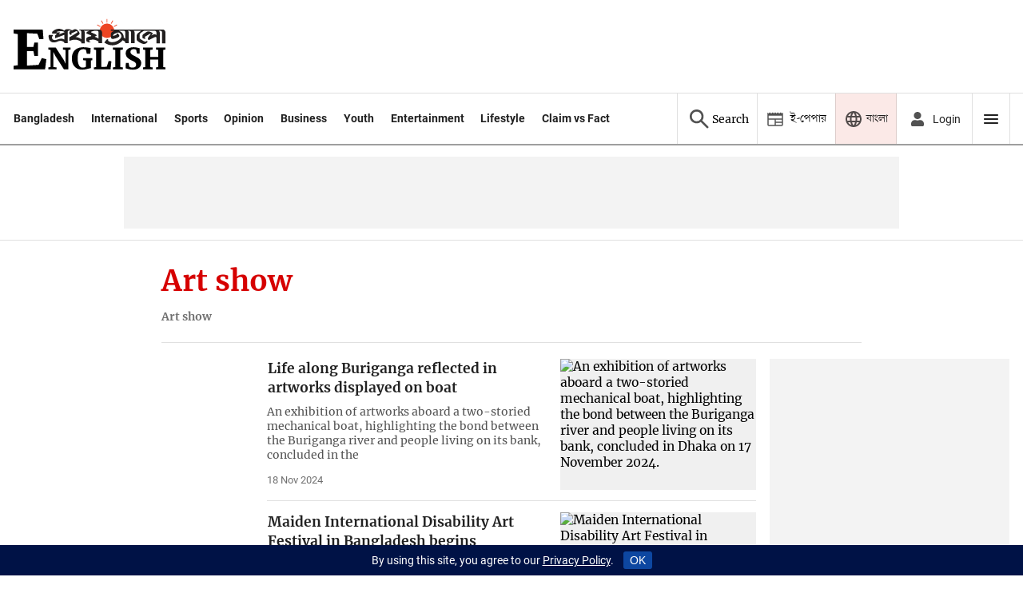

--- FILE ---
content_type: text/html; charset=utf-8
request_url: https://en.prothomalo.com/topic/Art-show
body_size: 122813
content:
<!DOCTYPE html>
<html lang="en">
  <head>
    <meta charset="UTF-8">
    <title>Art show | Prothom Alo</title><meta name="title" content="Art show | Prothom Alo"/><meta name="description" content="Art show"/><meta name="keywords" content="Art show"/><meta property="og:type" content="website"/><meta property="og:title" content="Art show | Prothom Alo"/><meta property="og:description" content="Art show"/><meta name="twitter:card" content="summary_large_image"/><meta name="twitter:title" content="Art show | Prothom Alo"/><meta name="twitter:description" content="Art show"/><meta name="twitter:image"/><meta property="og:image"/><meta property="og:image:width" content="1200"/><meta name="twitter:domain" content="https://en.prothomalo.com"/><meta property="fb:app_id" content="1499138263726489"/><meta name="brand_name" content="প্রথম আলো"/><script type="application/ld+json">{"@context":"http://schema.org","@type":"BreadcrumbList","itemListElement":[{"@type":"ListItem","position":1,"name":"Home","item":"https://en.prothomalo.com"}]}</script><link rel="canonical" href="https://en.prothomalo.com/topic/Art-show"/><meta property="og:url" content="https://en.prothomalo.com/topic/Art-show"/><meta name="twitter:url" content="https://en.prothomalo.com/topic/Art-show"/><meta property="fb:pages" content="163059227060505"/><meta property="og:site_name" content="Prothomalo"/><meta name="twitter:site" content="@Prothomalo"/><meta name="apple-mobile-web-app-title" content="প্রথম আলো"/>    <link href="/manifest.json" rel="manifest">
    <meta name="viewport" content="width=device-width,height=device-height,initial-scale=1.0,maximum-scale=2.0,minimum-scale=1.0">
    <meta content="yes" name="apple-mobile-web-app-capable">
    <meta content="black" name="apple-mobile-web-app-status-bar-style">

    <link rel="preconnect dns-prefetch" href="https://fonts.gstatic.com/" crossorigin />
    <link rel="preconnect dns-prefetch" href="//www.google.com/">
    <link rel="preconnect dns-prefetch" href="//www.googletagservices.com/">
    <link rel="preconnect dns-prefetch" href="//securepubads.g.doubleclick.net/">
    <link rel="preconnect dns-prefetch" href="//tpc.googlesyndication.com/">
    <link rel="preconnect dns-prefetch" href="//pagead2.googlesyndication.com">
    <link rel="preconnect dns-prefetch" href="//googleads.g.doubleclick.net/">
    <link rel="preconnect dns-prefetch" href="//www.googletagmanager.com/">
    <link rel="preconnect dns-prefetch" href="//www.google-analytics.com/">
    <link rel="preconnect dns-prefetch" href="//adservice.google.com">
    <link rel="preconnect dns-prefetch" href="//media.prothomalo.com">
    <link rel="preconnect dns-prefetch" href="//assets.prothomalo.com">
    <link rel="preconnect dns-prefetch" href="//clientcdn.pushengage.com">
    <link rel="preconnect dns-prefetch" href="//anymind360.com">
    <meta name="theme-color" content="#ffffff"/>
    <link rel="preload" as="image" fetchpriority="high" type="image/svg+xml" href="https://en.prothomalo.com/media-placeholder.svg">
    <link
      rel="preload"
      href="/prothomalo/assets/sprite-f96a299a5e63739e5b36582e48c149a3.svg"
      as="image"
    />

    
      <link rel="shortcut icon" type="image/x-icon" href="/en-favicons/favicon-16x16.png" />
      <link rel="icon" type="image/ico" href="/en-favicons/favicon-16x16.png" />
      <link rel="apple-touch-icon" sizes="57x57" href="/en-favicons/favicon-57x57.png">
      <link rel="apple-touch-icon" sizes="60x60" href="/en-favicons/favicon-60x60.png">
      <link rel="apple-touch-icon" sizes="72x72" href="/en-favicons/favicon-72x72.png">
      <link rel="apple-touch-icon" sizes="76x76" href="/en-favicons/favicon-76x76.png">
      <link rel="apple-touch-icon" sizes="114x114" href="/en-favicons/favicon-114x114.png">
      <link rel="apple-touch-icon" sizes="120x120" href="/en-favicons/favicon-120x120.png">
      <link rel="apple-touch-icon" sizes="144x144" href="/en-favicons/favicon-144x144.png">
      <link rel="apple-touch-icon" sizes="152x152" href="/en-favicons/favicon-152x152.png">
      <link rel="apple-touch-icon" sizes="180x180" href="/en-favicons/favicon-180x180.png">
      <link rel="icon" type="image/png" sizes="16x16" href="/en-favicons/favicon-16x16.png">
      <link rel="icon" type="image/png" sizes="32x32" href="/en-favicons/favicon-32x32.png">
      <link rel="icon" type="image/png" sizes="36x36" href="/en-favicons/favicon-36x36.png">
      <link rel="icon" type="image/png" sizes="48x48" href="/en-favicons/favicon-48x48.png">
      <link rel="icon" type="image/png" sizes="96x96" href="/en-favicons/favicon-96x96.png">
      <link rel="icon" type="image/png" sizes="128x128" href="/en-favicons/favicon-128x128.png">
      <link rel="icon" type="image/png" sizes="192x192" href="/en-favicons/favicon-192x192.png">
      <link rel="icon" type="image/png" sizes="512x512" href="/en-favicons/favicon-512x512.png">
    

    
    

      <style>
        html {
          font-size: 97.4%;
        }

        @font-face {
          font-family: 'Merriweather';
          font-style: normal;
          font-weight: 400;
          font-display: swap;
          src: local('Merriweather Regular'), local('Merriweather-Regular'), url(https://fonts.gstatic.com/s/merriweather/v21/u-440qyriQwlOrhSvowK_l5-fCZK.woff) format('woff');
        }
        @font-face {
          font-family: 'Merriweather';
          font-style: normal;
          font-weight: 700;
          font-display: swap;
          src: local('Merriweather Bold'), local('Merriweather-Bold'), url(https://fonts.gstatic.com/s/merriweather/v21/u-4n0qyriQwlOrhSvowK_l52xwNZWMf8.woff) format('woff');
        }
        @font-face {
          font-family: 'Roboto';
          font-style: normal;
          font-weight: 400;
          font-display: swap;
          src: local('Roboto'), local('Roboto-Regular'), url(https://fonts.gstatic.com/s/roboto/v20/KFOmCnqEu92Fr1Mu4mxM.woff) format('woff');
        }
        @font-face {
          font-family: 'Roboto';
          font-style: normal;
          font-weight: 700;
          font-display: swap;
          src: local('Roboto Bold'), local('Roboto-Bold'), url(https://fonts.gstatic.com/s/roboto/v20/KFOlCnqEu92Fr1MmWUlfBBc-.woff) format('woff');
        }
        @font-face {
          font-family: "Shurjo";
          font-display: swap;
          font-style: normal;
          font-weight: 400;
          src: url(https://assets.prothomalo.com/prothomalo/assets/ShurjoWeb_400_v5_1.woff2) format('woff2'),
               url(https://assets.prothomalo.com/prothomalo/assets/ShurjoWeb_400_v5_1.woff) format("woff");
        }

        :root {
          --ratio: 1.112;
          --fallback: "Roboto","Arial","Helvetica", "Monospace";
          --font-1: "Roboto";
          --font-2: "Merriweather";
          --font-3: "Shurjo";
        }
        .fonts-loaded {
          --font-1: "Roboto", var(--fallback);
          --font-2: "Merriweather", var(--fallback);
          --font-3: "Shurjo", var(--fallback);
        }
      </style>
    
    <style>
      :root {--title-font: Shurjo;--content-font: Shurjo;}
      body.fonts-loaded {--title-font: Shurjo;--content-font: Shurjo;}
    </style>

    <script type="text/javascript">
      !function(){var t={37347:function(t){!function(){function e(t,e){document.addEventListener?t.addEventListener("scroll",e,!1):t.attachEvent("scroll",e)}function n(t){this.g=document.createElement("div"),this.g.setAttribute("aria-hidden","true"),this.g.appendChild(document.createTextNode(t)),this.h=document.createElement("span"),this.i=document.createElement("span"),this.m=document.createElement("span"),this.j=document.createElement("span"),this.l=-1,this.h.style.cssText="max-width:none;display:inline-block;position:absolute;height:100%;width:100%;overflow:scroll;font-size:16px;",this.i.style.cssText="max-width:none;display:inline-block;position:absolute;height:100%;width:100%;overflow:scroll;font-size:16px;",this.j.style.cssText="max-width:none;display:inline-block;position:absolute;height:100%;width:100%;overflow:scroll;font-size:16px;",this.m.style.cssText="display:inline-block;width:200%;height:200%;font-size:16px;max-width:none;",this.h.appendChild(this.m),this.i.appendChild(this.j),this.g.appendChild(this.h),this.g.appendChild(this.i)}function o(t,e){t.g.style.cssText="max-width:none;min-width:20px;min-height:20px;display:inline-block;overflow:hidden;position:absolute;width:auto;margin:0;padding:0;top:-999px;white-space:nowrap;font-synthesis:none;font:"+e+";"}function i(t){var e=t.g.offsetWidth,n=e+100;return t.j.style.width=n+"px",t.i.scrollLeft=n,t.h.scrollLeft=t.h.scrollWidth+100,t.l!==e&&(t.l=e,!0)}function s(t,n){function o(){var t=s;i(t)&&null!==t.g.parentNode&&n(t.l)}var s=t;e(t.h,o),e(t.i,o),i(t)}function r(t,e,n){e=e||{},n=n||window,this.family=t,this.style=e.style||"normal",this.weight=e.weight||"normal",this.stretch=e.stretch||"normal",this.context=n}var a=null,d=null,c=null,l=null;function u(t){return null===l&&(l=!!t.document.fonts),l}function h(t,e){var n=t.style,o=t.weight;if(null===c){var i=document.createElement("div");try{i.style.font="condensed 100px sans-serif"}catch(t){}c=""!==i.style.font}return[n,o,c?t.stretch:"","100px",e].join(" ")}r.prototype.load=function(t,e){var i=this,r=t||"BESbswy",c=0,l=e||3e3,f=(new Date).getTime();return new Promise((function(t,e){if(u(i.context)&&!function(t){return null===d&&(u(t)&&/Apple/.test(window.navigator.vendor)?(t=/AppleWebKit\/([0-9]+)(?:\.([0-9]+))(?:\.([0-9]+))/.exec(window.navigator.userAgent),d=!!t&&603>parseInt(t[1],10)):d=!1),d}(i.context)){var p=new Promise((function(t,e){!function n(){(new Date).getTime()-f>=l?e(Error(l+"ms timeout exceeded")):i.context.document.fonts.load(h(i,'"'+i.family+'"'),r).then((function(e){1<=e.length?t():setTimeout(n,25)}),e)}()})),m=new Promise((function(t,e){c=setTimeout((function(){e(Error(l+"ms timeout exceeded"))}),l)}));Promise.race([m,p]).then((function(){clearTimeout(c),t(i)}),e)}else!function(t){document.body?t():document.addEventListener?document.addEventListener("DOMContentLoaded",(function e(){document.removeEventListener("DOMContentLoaded",e),t()})):document.attachEvent("onreadystatechange",(function e(){"interactive"!=document.readyState&&"complete"!=document.readyState||(document.detachEvent("onreadystatechange",e),t())}))}((function(){function d(){var e;(e=-1!=w&&-1!=v||-1!=w&&-1!=g||-1!=v&&-1!=g)&&((e=w!=v&&w!=g&&v!=g)||(null===a&&(e=/AppleWebKit\/([0-9]+)(?:\.([0-9]+))/.exec(window.navigator.userAgent),a=!!e&&(536>parseInt(e[1],10)||536===parseInt(e[1],10)&&11>=parseInt(e[2],10))),e=a&&(w==y&&v==y&&g==y||w==x&&v==x&&g==x||w==b&&v==b&&g==b)),e=!e),e&&(null!==E.parentNode&&E.parentNode.removeChild(E),clearTimeout(c),t(i))}var u=new n(r),p=new n(r),m=new n(r),w=-1,v=-1,g=-1,y=-1,x=-1,b=-1,E=document.createElement("div");E.dir="ltr",o(u,h(i,"sans-serif")),o(p,h(i,"serif")),o(m,h(i,"monospace")),E.appendChild(u.g),E.appendChild(p.g),E.appendChild(m.g),i.context.document.body.appendChild(E),y=u.g.offsetWidth,x=p.g.offsetWidth,b=m.g.offsetWidth,function t(){if((new Date).getTime()-f>=l)null!==E.parentNode&&E.parentNode.removeChild(E),e(Error(l+"ms timeout exceeded"));else{var n=i.context.document.hidden;!0!==n&&void 0!==n||(w=u.g.offsetWidth,v=p.g.offsetWidth,g=m.g.offsetWidth,d()),c=setTimeout(t,50)}}(),s(u,(function(t){w=t,d()})),o(u,h(i,'"'+i.family+'",sans-serif')),s(p,(function(t){v=t,d()})),o(p,h(i,'"'+i.family+'",serif')),s(m,(function(t){g=t,d()})),o(m,h(i,'"'+i.family+'",monospace'))}))}))},t.exports=r}()}},e={};function n(o){var i=e[o];if(void 0!==i)return i.exports;var s=e[o]={exports:{}};return t[o](s,s.exports,n),s.exports}n.n=function(t){var e=t&&t.__esModule?function(){return t.default}:function(){return t};return n.d(e,{a:e}),e},n.d=function(t,e){for(var o in e)n.o(e,o)&&!n.o(t,o)&&Object.defineProperty(t,o,{enumerable:!0,get:e[o]})},n.g=function(){if("object"==typeof globalThis)return globalThis;try{return this||new Function("return this")()}catch(t){if("object"==typeof window)return window}}(),n.o=function(t,e){return Object.prototype.hasOwnProperty.call(t,e)},function(){"use strict";var t=n(37347),e=n.n(t);n.g.loadFonts=function(t,o){"undefined"==typeof window&&(n.g.window={});var i=t.map((function(t){var n=t.fontName,o=t.data;return new(e())(n,o).load()}));Promise.all(i).then((function(){document.body.style.opacity=1,document.body.classList.add(o)})).catch((function(t){console.warn("Some critical font are not available: ".concat(t," "))}))}}()}();
//# sourceMappingURL=font-14510c36f64f35658d95.js.map
      loadFonts([{"fontName":"Shurjo","data":{"weight":400}},{"fontName":"Shurjo","data":{"weight":700}}], 'fonts-loaded');
    </script>

    <style>
      .loading-indicator-loading{bottom:0;left:0;position:fixed;right:0;top:0;z-index:var(--loader)}.CzWXV{display:block;left:0;margin:0 auto;position:absolute;right:0;text-align:center;top:40%;width:128px}.CzWXV:before{background-color:var(--background-color);bottom:0;content:"";left:0;opacity:var(--opacity-94);position:fixed;right:0;top:0;z-index:var(--behind)}.CzWXV:after{content:"";height:50px;left:calc(50% - 50px);position:fixed;top:calc(50% - 25px);width:100px}@media print{.cRh5O{display:none!important}}.Yan0a{background-color:initial;border:0;box-shadow:none;cursor:pointer;flex:0;padding:var(--space0_8);position:relative;width:-webkit-fit-content;width:-moz-fit-content;width:fit-content}.Yan0a:focus{outline:0}.OLm0F{--background-color:var(--title-color);background-color:var(--background-color);border-radius:4px;display:block;height:3px;transition:all .1s ease-in;width:24px}.OLm0F:nth-child(2){margin:5px 0}.Yan0a.ag2XP div:first-child{-webkit-transform:translateY(9px) rotate(46deg);transform:translateY(9px) rotate(46deg)}.Yan0a.ag2XP div:nth-child(2){opacity:0}.Yan0a.ag2XP div:nth-child(3){-webkit-transform:translateY(-7px) rotate(-45deg);transform:translateY(-7px) rotate(-45deg)}@media (min-width:876px){.Yan0a{margin-right:18px;position:relative;top:0}}._-7JHx{display:flex;flex-direction:column;flex-wrap:nowrap;justify-content:space-around;width:100%}.DEp1o{color:var(--light-grey);font-size:var(--fs-13);margin-left:8px}.GsRBn{cursor:pointer}._-7JHx>div{display:flex;flex-direction:column}._-7JHx>div a{line-height:40px}._-7JHx svg{margin-top:-3px;vertical-align:middle}.WuuQ8{color:var(--light-grey);font-family:var(--font-1);font-size:var(--fs-16);font-weight:var(--bold);padding-bottom:var(--space2_0)}.TDClf .GsRBn,.TDClf a{align-items:center;display:flex;transition:color var(--trans-duration)}.TDClf .GsRBn svg,.TDClf a svg{transition:-webkit-transform .1s ease-out;transition:transform .1s ease-out;transition:transform .1s ease-out,-webkit-transform .1s ease-out}.TDClf .GsRBn:hover .DEp1o,.TDClf a:hover .DEp1o{color:var(--lochmara-blue)}.TDClf .GsRBn:hover svg,.TDClf a:hover svg{-webkit-transform:scale(1.03);transform:scale(1.03)}.TDClf svg{margin-right:var(--space1_2)}._0u-Ie,.p297-{position:relative}.KxlnO{background-color:var(--gray);border-radius:25px;color:var(--white);font-size:var(--fs-13);margin-left:var(--space2_0);min-width:82px;padding:var(--space1_0);position:absolute}@media only screen and (max-width:875px){._-7JHx{background:#fff;bottom:0;display:block;left:0;padding:var(--space2_0) 10px;position:fixed;right:0;top:64px;z-index:var(--popup)}._-7JHx .hamburger{padding:var(--space0_8) 0 var(--space2_0)}.WuuQ8{font-size:var(--fs-25)}.TDClf,.WuuQ8{border-bottom:var(--border1-0_12)}.TDClf{padding:var(--space1_6) 0}}@media (min-width:875px){._-7JHx{background-color:var(--white);border:1px solid var(--dark-border-color);box-shadow:0 1px 6px 0 rgba(0,0,0,.16);flex-direction:row;height:220px;padding-top:var(--space2_0);position:absolute;right:0;top:var(--space2_4);width:429px;z-index:var(--z-index-3)}._-7JHx>div a:not(:last-child){padding-bottom:5px}._-7JHx>div a:after{all:unset}.vBAbH{padding-top:32px}.TDClf{padding-bottom:var(--space1_2)}.QqsBU{margin-top:calc(var(--space0_4)*-1)}._0u-Ie,.p297-{padding:var(--space0_8) 0}}@media print{.adsBox,.footer-menu-group,.hamburger-search-wrapper,.header,.loading-indicator-loading,.meta-data-icons,.metype-comments-container,.navbar-wrapper,.print-adslot,.print-footer-links,.print-footer-row2,.print-latest-stories-wrapper,.print-logo-wrapper,.print-metype-reactions-with-comments,.print-none,.print-related-stories-wrapper,.print-static-links,.print-tags,.story-element-text-also-read{display:none!important}.blank-wrapper{margin:0}.story-title-info h1{padding:0}.story-head{padding:0 0 var(--space2_4) 0}.story-content{padding-left:24px!important;padding-right:24px!important}.photo-story-element{border:none!important}.story-metadata-wrapper{align-items:center;display:flex;justify-content:space-between;padding-bottom:var(--space0_8)}.author-read-time-wrapper,.print-authors-list,.time-social-share-wrapper{margin:0;padding:0}}@font-face{font-family:swiper-icons;font-style:normal;font-weight:400;src:url("data:application/font-woff;charset=utf-8;base64, [base64]//wADZ2x5ZgAAAywAAADMAAAD2MHtryVoZWFkAAABbAAAADAAAAA2E2+eoWhoZWEAAAGcAAAAHwAAACQC9gDzaG10eAAAAigAAAAZAAAArgJkABFsb2NhAAAC0AAAAFoAAABaFQAUGG1heHAAAAG8AAAAHwAAACAAcABAbmFtZQAAA/gAAAE5AAACXvFdBwlwb3N0AAAFNAAAAGIAAACE5s74hXjaY2BkYGAAYpf5Hu/j+W2+MnAzMYDAzaX6QjD6/4//Bxj5GA8AuRwMYGkAPywL13jaY2BkYGA88P8Agx4j+/8fQDYfA1AEBWgDAIB2BOoAeNpjYGRgYNBh4GdgYgABEMnIABJzYNADCQAACWgAsQB42mNgYfzCOIGBlYGB0YcxjYGBwR1Kf2WQZGhhYGBiYGVmgAFGBiQQkOaawtDAoMBQxXjg/wEGPcYDDA4wNUA2CCgwsAAAO4EL6gAAeNpj2M0gyAACqxgGNWBkZ2D4/wMA+xkDdgAAAHjaY2BgYGaAYBkGRgYQiAHyGMF8FgYHIM3DwMHABGQrMOgyWDLEM1T9/w8UBfEMgLzE////P/5//f/V/xv+r4eaAAeMbAxwIUYmIMHEgKYAYjUcsDAwsLKxc3BycfPw8jEQA/[base64]/uznmfPFBNODM2K7MTQ45YEAZqGP81AmGGcF3iPqOop0r1SPTaTbVkfUe4HXj97wYE+yNwWYxwWu4v1ugWHgo3S1XdZEVqWM7ET0cfnLGxWfkgR42o2PvWrDMBSFj/IHLaF0zKjRgdiVMwScNRAoWUoH78Y2icB/yIY09An6AH2Bdu/UB+yxopYshQiEvnvu0dURgDt8QeC8PDw7Fpji3fEA4z/PEJ6YOB5hKh4dj3EvXhxPqH/SKUY3rJ7srZ4FZnh1PMAtPhwP6fl2PMJMPDgeQ4rY8YT6Gzao0eAEA409DuggmTnFnOcSCiEiLMgxCiTI6Cq5DZUd3Qmp10vO0LaLTd2cjN4fOumlc7lUYbSQcZFkutRG7g6JKZKy0RmdLY680CDnEJ+UMkpFFe1RN7nxdVpXrC4aTtnaurOnYercZg2YVmLN/d/gczfEimrE/fs/bOuq29Zmn8tloORaXgZgGa78yO9/cnXm2BpaGvq25Dv9S4E9+5SIc9PqupJKhYFSSl47+Qcr1mYNAAAAeNptw0cKwkAAAMDZJA8Q7OUJvkLsPfZ6zFVERPy8qHh2YER+3i/BP83vIBLLySsoKimrqKqpa2hp6+jq6RsYGhmbmJqZSy0sraxtbO3sHRydnEMU4uR6yx7JJXveP7WrDycAAAAAAAH//wACeNpjYGRgYOABYhkgZgJCZgZNBkYGLQZtIJsFLMYAAAw3ALgAeNolizEKgDAQBCchRbC2sFER0YD6qVQiBCv/H9ezGI6Z5XBAw8CBK/m5iQQVauVbXLnOrMZv2oLdKFa8Pjuru2hJzGabmOSLzNMzvutpB3N42mNgZGBg4GKQYzBhYMxJLMlj4GBgAYow/P/PAJJhLM6sSoWKfWCAAwDAjgbRAAB42mNgYGBkAIIbCZo5IPrmUn0hGA0AO8EFTQAA") format("woff")}:root{--swiper-theme-color:var(--lochmara-blue)}.swiper-container{list-style:none;margin-left:auto;margin-right:auto;overflow:hidden;padding:0;position:relative;z-index:1}.swiper-container-vertical>.swiper-wrapper{flex-direction:column}.swiper-wrapper{box-sizing:initial;display:flex;height:100%;position:relative;transition-property:transform;width:100%;z-index:1}.swiper-container-android .swiper-slide,.swiper-wrapper{transform:translateZ(0)}.swiper-container-multirow>.swiper-wrapper{flex-wrap:wrap}.swiper-container-multirow-column>.swiper-wrapper{flex-direction:column;flex-wrap:wrap}.swiper-container-free-mode>.swiper-wrapper{margin:0 auto;transition-timing-function:ease-out}.swiper-container-pointer-events{touch-action:pan-y}.swiper-container-pointer-events.swiper-container-vertical{touch-action:pan-x}.swiper-slide{flex-shrink:0;height:100%;position:relative;transition-property:transform;width:100%}.swiper-slide-invisible-blank{visibility:hidden}.swiper-container-autoheight,.swiper-container-autoheight .swiper-slide{height:auto}.swiper-container-autoheight .swiper-wrapper{align-items:flex-start;transition-property:transform,height}.swiper-container-3d{perspective:1200px}.swiper-container-3d .swiper-cube-shadow,.swiper-container-3d .swiper-slide,.swiper-container-3d .swiper-slide-shadow-bottom,.swiper-container-3d .swiper-slide-shadow-left,.swiper-container-3d .swiper-slide-shadow-right,.swiper-container-3d .swiper-slide-shadow-top,.swiper-container-3d .swiper-wrapper{transform-style:preserve-3d}.swiper-container-3d .swiper-slide-shadow-bottom,.swiper-container-3d .swiper-slide-shadow-left,.swiper-container-3d .swiper-slide-shadow-right,.swiper-container-3d .swiper-slide-shadow-top{height:100%;left:0;pointer-events:none;position:absolute;top:0;width:100%;z-index:10}.swiper-container-3d .swiper-slide-shadow-left{background-image:linear-gradient(to left,var(--flagshadow),var(--black))}.swiper-container-3d .swiper-slide-shadow-right{background-image:linear-gradient(to right,var(--flagshadow),var(--black))}.swiper-container-3d .swiper-slide-shadow-top{background-image:linear-gradient(to top,var(--flagshadow),var(--black))}.swiper-container-3d .swiper-slide-shadow-bottom{background-image:linear-gradient(to bottom,var(--flagshadow),var(--black))}.swiper-container-css-mode>.swiper-wrapper{-ms-overflow-style:none;overflow:auto;scrollbar-width:none}.swiper-container-css-mode>.swiper-wrapper::-webkit-scrollbar{display:none}.swiper-container-css-mode>.swiper-wrapper>.swiper-slide{scroll-snap-align:start start}.swiper-container-horizontal.swiper-container-css-mode>.swiper-wrapper{scroll-snap-type:x mandatory}.swiper-container-vertical.swiper-container-css-mode>.swiper-wrapper{scroll-snap-type:y mandatory}:root{--swiper-navigation-size:44px}.swiper-button-next,.swiper-button-prev{align-items:center;color:var(--swiper-navigation-color,var(--swiper-theme-color));cursor:pointer;display:flex;height:var(--swiper-navigation-size);justify-content:center;margin-top:calc(0px - var(--swiper-navigation-size)/2);position:absolute;top:50%;width:calc(var(--swiper-navigation-size)/44*27);z-index:10}.swiper-button-next.swiper-button-disabled,.swiper-button-prev.swiper-button-disabled{cursor:auto;opacity:.35;pointer-events:none}.swiper-button-next:after,.swiper-button-prev:after{font-family:swiper-icons,sans-serif;font-size:var(--swiper-navigation-size);font-variant:normal;letter-spacing:0;line-height:1;text-transform:none}.swiper-button-prev,.swiper-container-rtl .swiper-button-next{left:10px;right:auto}.swiper-button-prev:after,.swiper-container-rtl .swiper-button-next:after{content:"prev"}.swiper-button-next,.swiper-container-rtl .swiper-button-prev{left:auto;right:10px}.swiper-button-next:after,.swiper-container-rtl .swiper-button-prev:after{content:"next"}.swiper-button-next.swiper-button-white,.swiper-button-prev.swiper-button-white{--swiper-navigation-color:var(--white)}.swiper-button-next.swiper-button-black,.swiper-button-prev.swiper-button-black{--swiper-navigation-color:var(--black)}.swiper-button-lock{display:none}.swiper-pagination{position:absolute;text-align:center;transform:translateZ(0);transition:opacity .3s;z-index:10}.swiper-pagination.swiper-pagination-hidden{opacity:0}.swiper-container-horizontal>.swiper-pagination-bullets,.swiper-pagination-custom,.swiper-pagination-fraction{bottom:10px;left:0;width:100%}.swiper-pagination-bullets-dynamic{font-size:0;overflow:hidden}.swiper-pagination-bullets-dynamic .swiper-pagination-bullet{position:relative;transform:scale(.33)}.swiper-pagination-bullets-dynamic .swiper-pagination-bullet-active,.swiper-pagination-bullets-dynamic .swiper-pagination-bullet-active-main{transform:scale(1)}.swiper-pagination-bullets-dynamic .swiper-pagination-bullet-active-prev{transform:scale(.66)}.swiper-pagination-bullets-dynamic .swiper-pagination-bullet-active-prev-prev{transform:scale(.33)}.swiper-pagination-bullets-dynamic .swiper-pagination-bullet-active-next{transform:scale(.66)}.swiper-pagination-bullets-dynamic .swiper-pagination-bullet-active-next-next{transform:scale(.33)}.swiper-pagination-bullet{background:#000;border-radius:50%;display:inline-block;height:8px;opacity:.2;width:8px}button.swiper-pagination-bullet{-webkit-appearance:none;appearance:none;border:none;box-shadow:none;margin:0;padding:0}.swiper-pagination-clickable .swiper-pagination-bullet{cursor:pointer}.swiper-pagination-bullet:only-child{display:none!important}.swiper-pagination-bullet-active{background:var(--swiper-pagination-color,var(--swiper-theme-color));opacity:1}.swiper-container-vertical>.swiper-pagination-bullets{right:10px;top:50%;transform:translate3d(0,-50%,0)}.swiper-container-vertical>.swiper-pagination-bullets .swiper-pagination-bullet{display:block;margin:var(--space0_6) 0}.swiper-container-vertical>.swiper-pagination-bullets.swiper-pagination-bullets-dynamic{top:50%;transform:translateY(-50%);width:8px}.swiper-container-vertical>.swiper-pagination-bullets.swiper-pagination-bullets-dynamic .swiper-pagination-bullet{display:inline-block;transition:transform .2s,top .2s}.swiper-container-horizontal>.swiper-pagination-bullets .swiper-pagination-bullet{margin:0 var(--space0_4)}.swiper-container-horizontal>.swiper-pagination-bullets.swiper-pagination-bullets-dynamic{left:50%;transform:translateX(-50%);white-space:nowrap}.swiper-container-horizontal>.swiper-pagination-bullets.swiper-pagination-bullets-dynamic .swiper-pagination-bullet{transition:transform .2s,left .2s}.swiper-container-horizontal.swiper-container-rtl>.swiper-pagination-bullets-dynamic .swiper-pagination-bullet{transition:transform .2s,right .2s}.swiper-pagination-progressbar{background:var(--black25);position:absolute}.swiper-pagination-progressbar .swiper-pagination-progressbar-fill{background:var(--swiper-pagination-color,var(--swiper-theme-color));height:100%;left:0;position:absolute;top:0;transform:scale(0);transform-origin:left top;width:100%}.swiper-container-rtl .swiper-pagination-progressbar .swiper-pagination-progressbar-fill{transform-origin:right top}.swiper-container-horizontal>.swiper-pagination-progressbar,.swiper-container-vertical>.swiper-pagination-progressbar.swiper-pagination-progressbar-opposite{height:4px;left:0;top:0;width:100%}.swiper-container-horizontal>.swiper-pagination-progressbar.swiper-pagination-progressbar-opposite,.swiper-container-vertical>.swiper-pagination-progressbar{height:100%;left:0;top:0;width:4px}.swiper-pagination-white{--swiper-pagination-color:var(--white)}.swiper-pagination-black{--swiper-pagination-color:var(--black25)}.swiper-pagination-lock{display:none}.swiper-scrollbar{background:var(--black08);border-radius:10px;position:relative;-ms-touch-action:none}.swiper-container-horizontal>.swiper-scrollbar{bottom:3px;height:5px;left:1%;position:absolute;width:98%;z-index:50}.swiper-container-vertical>.swiper-scrollbar{height:98%;position:absolute;right:3px;top:1%;width:5px;z-index:50}.swiper-scrollbar-drag{background:var(--flagshadow);border-radius:10px;height:100%;left:0;position:relative;top:0;width:100%}.swiper-scrollbar-cursor-drag{cursor:move}.swiper-scrollbar-lock{display:none}.swiper-zoom-container{align-items:center;display:flex;height:100%;justify-content:center;text-align:center;width:100%}.swiper-zoom-container>canvas,.swiper-zoom-container>img,.swiper-zoom-container>svg{max-height:100%;max-width:100%;object-fit:contain}.swiper-slide-zoomed{cursor:move}:root{--swiper-preloader-color:var(--swiper-theme-color)}.swiper-lazy-preloader{animation:swiper-preloader-spin 1s linear infinite;border:4px solid var(--swiper-preloader-color,var(--swiper-theme-color));border-radius:50%;border-top:4px solid transparent;box-sizing:border-box;height:42px;left:50%;margin-left:calc(var(--space2_0)*-1);margin-top:calc(var(--space2_0)*-1);position:absolute;top:50%;transform-origin:50%;width:42px;z-index:10}.swiper-lazy-preloader-white{--swiper-preloader-color:var(--white)}.swiper-lazy-preloader-black{--swiper-preloader-color:var(--black)}@keyframes swiper-preloader-spin{to{transform:rotate(1turn)}}.swiper-container .swiper-notification{left:0;opacity:0;pointer-events:none;position:absolute;top:0;z-index:-1000}.swiper-container-fade.swiper-container-free-mode .swiper-slide{transition-timing-function:ease-out}.swiper-container-fade .swiper-slide{pointer-events:none;transition-property:opacity}.swiper-container-fade .swiper-slide .swiper-slide{pointer-events:none}.swiper-container-fade .swiper-slide-active,.swiper-container-fade .swiper-slide-active .swiper-slide-active{pointer-events:auto}.swiper-container-cube{overflow:visible}.swiper-container-cube .swiper-slide{-webkit-backface-visibility:hidden;backface-visibility:hidden;height:100%;pointer-events:none;transform-origin:0 0;visibility:hidden;width:100%;z-index:1}.swiper-container-cube .swiper-slide .swiper-slide{pointer-events:none}.swiper-container-cube.swiper-container-rtl .swiper-slide{transform-origin:100% 0}.swiper-container-cube .swiper-slide-active,.swiper-container-cube .swiper-slide-active .swiper-slide-active{pointer-events:auto}.swiper-container-cube .swiper-slide-active,.swiper-container-cube .swiper-slide-next,.swiper-container-cube .swiper-slide-next+.swiper-slide,.swiper-container-cube .swiper-slide-prev{pointer-events:auto;visibility:visible}.swiper-container-cube .swiper-slide-shadow-bottom,.swiper-container-cube .swiper-slide-shadow-left,.swiper-container-cube .swiper-slide-shadow-right,.swiper-container-cube .swiper-slide-shadow-top{-webkit-backface-visibility:hidden;backface-visibility:hidden;z-index:0}.swiper-container-cube .swiper-cube-shadow{bottom:0;height:100%;left:0;opacity:.6;position:absolute;width:100%;z-index:0}.swiper-container-cube .swiper-cube-shadow:before{background:#000;bottom:0;content:"";filter:blur(50px);left:0;position:absolute;right:0;top:0}.swiper-container-flip{overflow:visible}.swiper-container-flip .swiper-slide{-webkit-backface-visibility:hidden;backface-visibility:hidden;pointer-events:none;z-index:1}.swiper-container-flip .swiper-slide .swiper-slide{pointer-events:none}.swiper-container-flip .swiper-slide-active,.swiper-container-flip .swiper-slide-active .swiper-slide-active{pointer-events:auto}.swiper-container-flip .swiper-slide-shadow-bottom,.swiper-container-flip .swiper-slide-shadow-left,.swiper-container-flip .swiper-slide-shadow-right,.swiper-container-flip .swiper-slide-shadow-top{-webkit-backface-visibility:hidden;backface-visibility:hidden;z-index:0}.gsShx{position:relative}.gsShx .rFl8P:hover{cursor:default}.gsShx .rFl8P:hover svg circle{fill:var(--rgbBlack);opacity:var(--opacity-38)}.gsShx .swiper-wrapper{padding-bottom:var(--space2_4)}.gsShx .swiper{height:auto;width:100%}.gsShx .swiper-slide{height:auto}.gsShx .swiper-slide>div{height:100%}.gsShx .swiper-button-next,.gsShx .swiper-button-prev{background-color:var(--black87);top:calc(50% - 24px);z-index:var(--z-index-3)}.gsShx .swiper-button-next:after,.gsShx .swiper-button-prev:after{color:var(--white);font-size:var(--fs-22);font-weight:var(--bold)}.gsShx .swiper-pagination{bottom:0;display:flex;justify-content:center}.gsShx .swiper-container .swiper-pagination-bullet{background-color:var(--black38);height:8px;opacity:1;width:8px}.gsShx .swiper-container .swiper-pagination-bullet-active{background-color:var(--black87)}.yH-nf{position:absolute;top:41%;z-index:var(--z-index-3)}.yH-nf,.yH-nf>span{cursor:pointer}.yH-nf{left:calc(var(--space4_0)*-1)}.yH-nf svg circle{transition:all var(--trans-duration)}._0FMGv{position:absolute;top:41%;z-index:var(--z-index-3)}._0FMGv,._0FMGv>span{cursor:pointer}._0FMGv{right:var(--space6_4)}._0FMGv svg circle{transition:all var(--trans-duration)}.xUiAw{position:absolute;top:41%;z-index:var(--z-index-3)}.xUiAw,.xUiAw>span{cursor:pointer}.xUiAw{right:calc(var(--space4_0)*-1)}.xUiAw svg circle{transition:all var(--trans-duration)}.qaIU1{margin:0}.qaIU1 .swiper-container{padding:0 var(--space1_6)}.IERGz{-webkit-animation:_4iG55 var(--interval) linear infinite;animation:_4iG55 var(--interval) linear infinite;background-color:var(--guardsman-red);height:4px;left:0;position:absolute;top:0;transition:width linear;width:100%;z-index:var(--header)}@-webkit-keyframes _4iG55{0%{width:0}to{width:100%}}@keyframes _4iG55{0%{width:0}to{width:100%}}._0K8Lu{align-items:center;background-color:var(--black60);border-radius:30px;display:inline-flex;justify-content:center;left:var(--space1_6);padding:var(--space0_8) var(--space1_4);position:absolute;top:var(--space1_6);z-index:var(--header)}._8mR9h{color:var(--white60);font-size:var(--fs-16);font-weight:var(--bold)}@media (min-width:876px){.gsShx{margin:0;padding:0}.gsShx .swiper-wrapper{padding-bottom:var(--space4_4)}.gsShx .swiper-container .swiper-pagination-bullet{height:12px;margin:0 var(--space0_6);width:12px}.qaIU1 .swiper-container{padding:0}._0K8Lu{height:32px}._8mR9h{font-size:var(--fs-18)}}@media (min-width:1264px){.gsShx .swiper-button-next:hover,.gsShx .swiper-button-prev:hover{background-color:var(--lochmara-blue)}._0FMGv:hover svg circle,.xUiAw:hover svg circle,.yH-nf:hover svg circle{fill:var(--lochmara-blue);opacity:var(--opacity-100)}}.gRErY{display:flex;flex-flow:column}.t6m3N{--background-color:var(--lochmara-blue);background-color:var(--background-color);box-shadow:var(--space0_6) -6px var(--space0_6) 0 rgba(0,0,0,.08);order:1;transition:all .3s}.t6m3N .custom-swiper,.t6m3N .swiper-container{position:unset}.t6m3N .swiper-container .swiper-wrapper{padding-bottom:0}.t6m3N .swiper-container .swiper-pagination{align-items:center;bottom:unset;display:flex;height:30px;justify-content:center;left:0;padding-left:var(--space1_6);top:var(--space1_6);width:100%}.t6m3N .swiper-container .swiper-pagination .swiper-pagination-bullet{background-color:initial;height:var(--space1_4);position:relative;width:var(--space1_4)}.t6m3N .swiper-container .swiper-pagination .swiper-pagination-bullet:after{background-color:var(--white50);border-radius:50%;content:"";height:var(--space1_4);left:0;position:absolute;width:var(--space1_4)}.t6m3N .swiper-container .swiper-pagination .swiper-pagination-bullet-active:after{background-color:var(--white)}.-lsiI{color:var(--white);display:block;margin:auto;padding:var(--space1_6) var(--space1_6) var(--space3_2);position:relative}.JV1Iu{--background-color:var(--orange-peel);--title-color:var(--black);background-color:var(--background-color);border-radius:4px;color:var(--title-color);display:inline-block;font-size:var(--fs-18);font-weight:var(--bold);line-height:1.64;margin-bottom:var(--space2_0);padding:var(--space0_6) var(--space1_6) var(--space0_4)}._6pZQG{border-radius:50%;cursor:pointer;height:28px;margin-right:var(--space1_6);width:28px}._9yFp7{align-items:flex-end;display:flex;justify-content:flex-end;position:absolute;right:var(--space1_6);top:var(--space1_6);z-index:var(--z-index-3)}.hz-qZ{--background-color:var(--ad-bg-color);background-color:var(--background-color);border-radius:50%;cursor:pointer;display:inline-block;height:28px;text-align:center;width:28px}.hz-qZ svg{margin-top:var(--space0_5)}.W1Lu6{font-size:var(--fs-20);font-weight:var(--regular);height:auto;line-height:1.31;margin:0 auto;text-align:left}.W1Lu6,.vevE1{display:block}.vevE1 .W1Lu6{overflow:hidden;padding:0 var(--space0_4)}.-TrN4{--background-color:var(--white);background-color:var(--background-color);border:none;border-radius:5px;box-shadow:0 1px 6px 0 rgba(0,0,0,.16);padding:15px;position:absolute;right:10px;top:-345px;width:220px}@media (min-width:876px){.t6m3N .swiper-container .swiper-pagination{margin-left:140px;width:-webkit-max-content;width:max-content}.JV1Iu{font-size:var(--fs-22)}.-lsiI{max-width:1248px;width:90%}.W1Lu6{font-size:var(--fs-27_5)}.-TrN4{top:-237px;width:400px}.vevE1 .share-all-template{top:-256px}.vevE1 .share-all-template:after{--border-color:var(--white);border:var(--space0_8) solid rgba(0,0,0,.3);border-color:var(--border-color) var(--border-color) transparent transparent;bottom:calc(var(--space1_6)*-1);content:"";height:0;position:absolute;right:45px;-webkit-transform:rotate(135deg);transform:rotate(135deg);-webkit-transform-origin:0 0;transform-origin:0 0;width:0}}.Tlph-{position:relative}.Tlph-:before{color:var(--light-grey);content:attr(data-lang);font-size:var(--fs-13);position:absolute;text-align:center;top:calc(var(--space2_0)*-1);width:100%}.-x3QT{border-bottom:var(--border1-0_12);display:block;margin:0 calc(var(--space1_6)*-1) var(--space1_6);padding:var(--space1_6) 0}.lCnJA{align-items:center;display:flex;justify-items:center;overflow:hidden;width:100%}.lCnJA,.lCnJA .dfp-ad-unit{height:100px}@media (min-width:834px){.-x3QT{margin-bottom:var(--space2_4)}.lCnJA{height:90px}.lCnJA .dfp-ad-unit{height:90px;overflow:hidden}}@media (min-width:1264px){.-x3QT{margin:0 calc(-50vw + 50%) var(--space2_4)}.lCnJA .dfp-ad-unit{width:970px}}.close{height:14px;width:14px}.logo{height:52px;width:230px}.down-arrow{height:6px;width:10px}.bookmark-outline,.comments-outline,.envelope,.fb,.fb-blue,.fb-whitebg,.qt-logo,.twitter-whitebg,.youtube{height:24px;width:24px}.twitter{height:28px;width:28px}.search-icon{height:20px;width:20px}._0OvNG{cursor:pointer}._2JJH2{display:grid;justify-items:center}._9cNlv{color:var(--light-grey);font-size:var(--fs-13);line-height:1.29;margin-bottom:var(--space0_6);margin-left:calc(var(--space0_8)*-1);text-align:center}.ogJcc{display:flex;overflow:hidden}.ogJcc a{overflow:hidden;padding:var(--space0_2)}.ogJcc a svg{transition:-webkit-transform .1s ease-out;transition:transform .1s ease-out;transition:transform .1s ease-out,-webkit-transform .1s ease-out}.ogJcc a:hover svg{-webkit-transform:scale(1.03);transform:scale(1.03)}.OLtNv{margin-right:var(--space1_2)}@media (min-width:876px){.ogJcc{justify-self:flex-end}}.UYQS-{display:flex;flex-flow:row wrap;justify-content:center}.UYQS- [aria-label="English Edition"],.UYQS- [aria-label="বাংলা সংস্করণ"]{font-family:var(--font-3)}.jxJws{color:var(--black);font-size:var(--fs-16);line-height:1.38;margin:var(--space0_8) 0;margin-right:var(--space1_6)}@media (min-width:876px){.UYQS-{justify-content:flex-start}}@media print{.jxJws{display:none!important}}._0twTb,.flA-8,.mRqzu{display:grid;margin:0 var(--space1_6);padding-bottom:var(--space2_0)}._0twTb{border-top:var(--border1-light-pink)}.bGsjq{margin-top:var(--space3_2)}.bGsjq,.ehJja{text-align:center}.ehJja{align-items:center;border-bottom:var(--border1-0_12);display:flex;flex-direction:column;padding-bottom:var(--space2_0)}.ehJja .kUFpk svg{transition:-webkit-transform .1s ease-out;transition:transform .1s ease-out;transition:transform .1s ease-out,-webkit-transform .1s ease-out}.ehJja .kUFpk svg:hover{-webkit-transform:scale(1.1);transform:scale(1.1)}.ehJja svg{margin-right:var(--space2_4);transition:-webkit-transform .1s ease-out;transition:transform .1s ease-out;transition:transform .1s ease-out,-webkit-transform .1s ease-out}.ehJja svg:hover{-webkit-transform:scale(1.1);transform:scale(1.1)}.ppHjf:last-child svg{margin-right:0}._4xWff{color:var(--light-grey);font-size:var(--fs-13);padding-bottom:var(--space0_8)}.n2G-B,.q2CQ5{border-bottom:var(--border1-0_12);padding:var(--space2_0) 0}.n2G-B{order:1}._37nmw{color:var(--boulder);order:2}.pkBrI{border-bottom:var(--border1-0_12);margin-bottom:var(--space0_8);padding-bottom:var(--space0_8)}.O6r4I,._37nmw,.dDuAo,.pkBrI{align-self:center;font-size:var(--fs-13)}.O6r4I,._37nmw{display:flex;justify-content:center}.AQWAe{color:var(--boulder);font-size:var(--fs-13);margin-top:var(--space0_8)}.PTRef{border-bottom:var(--border1-0_12);display:flex;justify-content:center;margin:0 var(--space1_6)}.PTRef .footer-menu-group{position:relative}.PTRef .footer-menu-group .footer-list-menu-item{color:var(--light-grey);font-size:var(--fs-14_5);margin-right:var(--space3_2)}.PTRef .footer-menu-group .footer-list-menu-item:not(:last-child):after{color:var(--dark-border-color);content:"\2022";font-size:var(--fs-20);padding-left:var(--space1_2);position:absolute}._2XFBv .footer-list-menu-item{transition:all var(--trans-duration)}._2XFBv .footer-list-menu-item:hover{color:var(--lochmara-blue)}@media only screen and (max-width:875px){.fjiQ1{margin-top:var(--space1_0)}.AQWAe{margin-bottom:var(--space0_8)}.AQWAe,._37nmw{text-align:center}._37nmw{margin-top:var(--space0_8)}.PTRef{margin:0 var(--space1_6) var(--space2_0) var(--space1_6);padding-bottom:var(--space1_0)}.ehJja{border-top:var(--border1-0_12);padding-top:var(--space2_0)}}.YD17W{align-items:center;display:flex}@media (min-width:876px){.PTRef{border-top:var(--border1-0_12)}._2XFBv{margin:var(--space4_8) auto var(--space0_8);max-width:1280px}._0twTb{display:flex;flex-direction:column;padding-top:var(--space1_6)}.fjiQ1{border-bottom:var(--border1-light-pink);display:grid;grid-template-columns:1fr;padding:var(--space2_0) 0 var(--space2_0)}.fjiQ1 .footer-menu-group{display:grid;grid-template-columns:repeat(6,1fr);position:relative}.mRqzu{display:flex;justify-content:space-between}.mRqzu ._4xWff{text-align:center}.flA-8{display:flex;justify-content:center;padding-top:var(--space1_2)}.WlCiN{grid-template-columns:2fr 5fr 2fr}.WlCiN .AQWAe{margin-left:0}.O6r4I,._37nmw,.bGsjq,.ehJja,.n2G-B,.pkBrI,.q2CQ5{border-bottom:none;padding:0 0 var(--space1_6) 0}.q2CQ5{padding:0}.bGsjq{text-align:left;width:-webkit-fit-content;width:-moz-fit-content;width:fit-content}._37nmw,.n2G-B{order:0}.AQWAe{margin-top:0}.O6r4I{justify-content:flex-end}._37nmw:after{color:var(--alto);content:"|";margin:0 var(--space0_5)}}@media print{._2SGVH{align-items:center;display:flex;justify-content:space-between}._2SGVH div{margin:var(--space1_0) 0;padding:0}}.XtHOn{--background-color:var(--navy-blue);--content-color:var(--dark-border-color);background-color:var(--background-color);color:var(--content-color);font-size:var(--fs-13);line-height:1.5;padding:var(--space3_2) var(--space3_2) var(--space4_8) var(--space3_2);text-align:center}.bFY2n{margin-bottom:var(--space1_2)}.bFY2n .line-1,.bFY2n .line-2,.bFY2n .line-3,.bFY2n .line-4,.bFY2n .line-5,.bFY2n .line-6{display:block}.cm2cz{margin-bottom:var(--space2_0);text-align:center}.cm2cz svg{margin-right:var(--space2_0)}.cm2cz .youtube-icon svg{margin-right:0}.cm2cz a svg{transition:-webkit-transform .1s ease-out;transition:transform .1s ease-out;transition:transform .1s ease-out,-webkit-transform .1s ease-out}.cm2cz a:hover svg{-webkit-transform:scale(1.06);transform:scale(1.06)}@media (min-width:876px){.XtHOn{padding:var(--space4_0) var(--space3_2) var(--space2_4)}}.Rg2BX{background-color:var(--shadow-white);color:var(--black)}._2Gcmy{margin:auto;max-width:1248px}._2Gcmy .footer-menu-group{flex-direction:column}.UWCOV{align-items:center;color:var(--black);display:flex}.UWCOV .facebook-icon{margin-right:var(--space1_6)}.P-xNF li{font-size:var(--fs-13)}.Df8wE{display:flex;justify-content:center}.GqGXu{height:47px;width:154px}.Qppgu{display:grid}.Qppgu .footer-menu-group{grid-gap:var(--space1_0);grid-column-gap:var(--space7_2);display:grid;grid-auto-flow:column;grid-template-columns:repeat(2,auto);grid-template-rows:repeat(5,20px);justify-content:center}.Qppgu .footer-menu-group .footer-list-menu-item{--title-color:var(--black);transition:color var(---trans-duration)}.Qppgu .footer-menu-group .footer-list-menu-item:hover{color:var(--dark-coral)}._9W--b a{display:inline-block;width:52px}._9W--b a svg{transition:-webkit-transform .1s ease-out;transition:transform .1s ease-out;transition:transform .1s ease-out,-webkit-transform .1s ease-out}._9W--b a:hover svg{-webkit-transform:scale(1.03);transform:scale(1.03)}@media only screen and (max-width:875px){.Rg2BX .footer-menu-group,.UWCOV{justify-content:center}.UWCOV{padding:var(--space2_0) 0 0}.HWDva,.UWCOV{flex-direction:column}.HWDva{align-items:center;border-bottom:1px solid var(--protichinta-section-cream);display:flex;margin:0 auto var(--space2_0);padding-bottom:var(--space2_0)}.HWDva li{font-size:var(--fs-13)}.HWDva .lqmxm{font-size:var(--fs-25);font-weight:var(--bold);padding-bottom:var(--space0_8)}.HWDva .X3myI{font-size:var(--fs-18)}._2Gcmy{padding:var(--space4_0) var(--space3_2)}._2Gcmy .communication-list-desktop{display:none}.GqGXu{margin-bottom:var(--space4_0)}.P-xNF{align-items:center;display:flex;flex-direction:column}._9W--b{border-top:1px solid var(--protichinta-section-cream);display:flex;justify-content:center;margin-top:var(--space4_0);padding:var(--space2_0) 0 0}._9W--b .facebook-icon{margin-right:var(--space1_2)}}@media (min-width:876px){.UWCOV{justify-content:space-between;padding:var(--space2_4) 0}.UWCOV .communication-list-mobile{display:none}._2Gcmy{grid-column-gap:var(--space1_6);align-items:center;display:grid;grid-template-columns:2fr 10fr;justify-content:space-between;padding:var(--space4_0) 0 var(--space3_2) 0}.NjjoM{justify-content:flex-end}.Qppgu{grid-column-gap:var(--space1_6);grid-template-columns:6fr 3fr 3fr;justify-content:space-between}.Qppgu .footer-menu-group{margin-top:var(--space1_0)}.Qppgu li{font-size:var(--fs-13)}.Qppgu .lqmxm{color:var(--dark-coral);font-size:var(--fs-25);font-weight:var(--bold);padding-bottom:var(--space0_8)}.Qppgu .X3myI{font-size:var(--fs-16);font-weight:var(--bold)}.GqGXu{height:58px;width:190px}}.qihGu{padding:var(--space2_4) 0 var(--space4_8)}._3UrAr{--background-color:var(--stratos);background-color:var(--background-color);left:calc(var(--space1_6)*-1);margin:0;padding:0;position:relative;width:calc(100% + var(--space1_6))}._3UrAr a{transition:color var(--trans-duration)}._3UrAr a:hover{color:var(--lochmara-blue)}._3UrAr .kishoralo-logo{height:80px;width:160px}.s3w2n{height:250px;position:absolute;width:100%}.RMjHq{align-items:center;display:flex;height:250px;justify-content:center;position:relative}.RMjHq svg{margin-right:var(--space2_4)}.InaX8{align-items:center;display:flex;flex-direction:column;text-align:center}._5TkQY{left:50%;margin-left:-50vw;margin-right:-50vw;max-width:100vw;position:relative;right:50%;width:100vw}.KQ1CF,.OzALG{--content-color:var(--white);color:var(--content-color);display:flex;flex-direction:column;font-size:var(--fs-16);opacity:var(--opacity-80);padding-bottom:var(--space3_2)}.KQ1CF{margin-bottom:var(--space1_8)}.KQ1CF .Jism-{margin-bottom:var(--space2_4)}.ItN-6{position:absolute}.ItN-6 a svg{transition:-webkit-transform .1s ease-out;transition:transform .1s ease-out;transition:transform .1s ease-out,-webkit-transform .1s ease-out}.ItN-6 a:hover svg{-webkit-transform:scale(1.03);transform:scale(1.03)}@media only screen and (max-width:875px){.RMjHq{flex-direction:column}.ItN-6{margin-bottom:var(--space2_4)}.ItN-6 a svg{transition:-webkit-transform .1s ease-out;transition:transform .1s ease-out;transition:transform .1s ease-out,-webkit-transform .1s ease-out}.ItN-6 a:hover svg{-webkit-transform:scale(1.03);transform:scale(1.03)}}@media (min-width:876px){.RMjHq{background-position:0}.InaX8{flex-direction:row;justify-content:space-between;margin:0 auto;max-width:1280px;padding:var(--space6_4) var(--space1_6);text-align:left}.qihGu{padding:0}.KQ1CF{border:none;margin-bottom:0}.KQ1CF,.OzALG{padding-bottom:0}}.HungS{background-color:var(--dark-cyan);padding:var(--space2_4) var(--space2_4) var(--space3_2)}.iQdve{display:flex;flex-direction:column;margin:auto;max-width:1248px}.iQdve a{transition:color var(--trans-duration)}.iQdve a:hover{color:var(--orange)}.iQdve .footer-list-menu-item{--title-color:var(--white);color:var(--title-color)}.L3Sed,.iQdve .desktop-logo img{height:37px;width:142px}.THmLU{display:flex;justify-content:space-evenly}.THmLU a svg{transition:-webkit-transform .1s ease-out;transition:transform .1s ease-out;transition:transform .1s ease-out,-webkit-transform .1s ease-out}.THmLU a:hover svg{-webkit-transform:scale(1.06);transform:scale(1.06)}.ASs8H{display:flex;flex-direction:column}.ASs8H li{color:var(--white);font-size:var(--fs-13)}.n8nOd{display:flex;flex-direction:column;margin-top:var(--space2_0)}.n8nOd li{color:var(--white);font-size:var(--fs-13)}.RxcJr{margin-top:var(--space1_6)}@media only screen and (max-width:875px){.HungS .biggan-chinta-logo{margin:0 auto}.HungS .logo-editors-wrapper{text-align:center}.ASs8H{align-items:center}.wE-o6{border-top:var(--border1-0_12);margin:var(--space2_0) 0;padding:var(--space2_0) 0}.THmLU,.wE-o6{border-bottom:var(--border1-0_12)}.THmLU{margin-bottom:var(--space2_0);padding-bottom:var(--space2_0)}}@media (min-width:876px){.HungS{padding:var(--space8_0) var(--space4_8) var(--space2_4)}.iQdve{flex-direction:row;justify-content:space-between}.iQdve .footer-menu-group{grid-gap:var(--space1_0);grid-column-gap:var(--space7_2);display:grid;grid-auto-flow:column;grid-template-columns:repeat(4,auto);grid-template-rows:repeat(5,20px)}.THmLU{grid-column-gap:var(--space4_0);display:grid;grid-template-columns:repeat(4,1fr);margin-bottom:var(--space2_4)}}@media print{.iQdve{display:flex!important;flex-direction:row;justify-content:center!important}}.fx1eX{border-top:1px solid var(--trust-red);color:var(--title-color);padding:var(--space2_4) var(--space2_4)}.fx1eX a{transition:color var(--trans-duration)}.fx1eX a:hover{color:var(--lochmara-blue)}.nwqr-{margin:auto}.xH3ra{margin-bottom:var(--space2_0)}.Fd37c{height:36px;width:130px}.P9DXz{margin-bottom:var(--space2_0)}.K-mCR a svg{transition:-webkit-transform .1s ease-out;transition:transform .1s ease-out;transition:transform .1s ease-out,-webkit-transform .1s ease-out}.K-mCR a:hover svg{-webkit-transform:scale(1.06);transform:scale(1.06)}@media only screen and (max-width:875px){.fx1eX .footer-menu-group{margin-bottom:var(--space2_4);padding-bottom:var(--space4_0)}.fx1eX .footer-menu-group,.xH3ra{border-bottom:var(--border1-0_12)}.xH3ra{display:flex;padding-bottom:var(--space1_6)}.Fd37c{margin:0 auto}.P9DXz{align-items:center;border-bottom:var(--border1-0_12);display:flex;flex-direction:column;padding:0 var(--space2_4) var(--space2_0)}.P9DXz li{text-align:center}.K-mCR{display:flex;justify-content:space-evenly}.MZ4aY{display:none}}._9FbXp{text-decoration:none}@media (min-width:876px){.fx1eX{padding-top:var(--space1_6)}.fx1eX .footer-menu-group{grid-gap:var(--space0_8);grid-column-gap:var(--space3_6);display:grid;grid-auto-flow:column;grid-template-columns:repeat(2,auto);grid-template-rows:repeat(4,20px)}.xH3ra{margin-bottom:var(--space1_0)}.Uq-PJ{display:flex;justify-content:space-between;margin:auto;max-width:1248px}.Uq-PJ svg{margin-right:var(--space2_0)}}@media print{.Uq-PJ{display:flex;justify-content:center!important}}.YOnh1{cursor:pointer;margin:var(--space0_2) 0 0 var(--space0_8);transition:all var(--trans-duration);-webkit-user-select:none;user-select:none}.zei0D{--background-color:var(--black);--title-color:var(--white);border:none;border-radius:2px;line-height:.88;padding:var(--space0_8) var(--space2_4);word-break:normal}.GoKnY,.zei0D{background-color:var(--background-color);color:var(--title-color);cursor:pointer;margin:var(--space0_2) 0 0 var(--space0_8);transition:all var(--trans-duration);-webkit-user-select:none;user-select:none}.GoKnY{--background-color:var(--white);--title-color:var(--scorpion);--border-color:var(--silver);border:1px solid var(--border-color);border-radius:2px;padding:var(--space0_4) var(--space3_2)}.Tq1xe{--background-color:var(--guardsman-red);--title-color:var(--white);border:none;border-radius:4px;height:36px;margin:var(--space0_2) 0 0 var(--space0_8);margin-left:0}.Tq1xe,._9DzOy{background-color:var(--background-color);color:var(--title-color);cursor:pointer;transition:all var(--trans-duration);-webkit-user-select:none;user-select:none}._9DzOy{--title-color:var(--lochmara-blue);--background-color:var(--white);border:1px solid var(--border-color);border-radius:2px;font-size:var(--fs-16);font-weight:var(--bold);height:32px;margin:var(--space0_2) 0 0 var(--space0_8);padding:0 var(--space0_8);width:auto}.Yq4F5,.dEwqd{display:inline-block;padding:3px}.Yq4F5{transform:rotate(-135deg);-webkit-transform:rotate(-135deg)}._3lTeR{display:inline-block;padding:3px;transform:rotate(45deg);-webkit-transform:rotate(45deg)}.GoKnY:hover,.Tq1xe:hover,._9DzOy:hover,.zei0D:hover{opacity:var(--opacity-80)}.lNADD{--background-color:var(--white);background:var(--background-color);border:var(--border1-0_12);font-family:var(--arial-font-family);left:50%;min-width:300px;padding:var(--space3_0) var(--space4_0);position:fixed;text-align:center;top:50%;-webkit-transform:translateX(-50%) translateY(-50%);transform:translateX(-50%) translateY(-50%);z-index:var(--top-overlay)}.lNADD .button{height:36px;margin:var(--space2_0) 0 0;padding:var(--space0_4) var(--space2_0)}.lNADD .VGJSt{font-size:var(--fs-16)}.lNADD .Yr7pm{cursor:pointer;position:absolute;right:var(--space0_6);top:var(--space0_6)}.A7wsb{grid-gap:var(--space2_2);display:flex;gap:var(--space2_2);justify-content:center}.l0C4I{background:rgba(0,0,0,.6);height:100%;left:0;position:fixed;top:0;width:100%;z-index:var(--over-the-top)}.Up69h{display:none}.Up69h .search__form-input{border:0;font-size:var(--fs-16);height:100%;outline:none;width:100%}._57lQ4{border:var(--border1-0_12);border-radius:4px;display:flex;justify-content:space-between;padding:2px}._57lQ4 .search__form-input{font-family:var(--font-1)}._57lQ4 .search__form-input::-webkit-input-placeholder{font-family:var(--font-1)}._57lQ4 .search__form-input:-ms-input-placeholder{font-family:var(--font-1)}._57lQ4 .search__form-input:-moz-placeholder,._57lQ4 .search__form-input::-moz-placeholder{font-family:var(--font-1)}.qxa06{width:100%}.MDo1n{--background-color:var(--lochmara-blue);background-color:var(--background-color);border:none;border-radius:4px;color:var(--white);cursor:pointer;height:36px;margin-top:1px;padding:var(--space0_4);transition:all var(--trans-duration);width:54px}.MDo1n:hover{background-color:var(--search-button-hover)}.uq9JI{display:none}@media (min-width:876px){.Up69h{display:block;flex-basis:75%}._57lQ4{justify-content:flex-start;margin:0;width:auto}.zMEFV{display:none}}.Xh8NA{left:0;list-style-type:none;padding:2px 0;right:0;z-index:var(--popup)}.jAzil{--content-color:var(--black);color:var(--content-color);display:flex;flex-wrap:wrap;font-family:var(--font-1);justify-content:center;width:100%}.jAzil a{transition:color var(--trans-duration)}.jAzil a:hover{color:var(--lochmara-blue)}._1G1J7{background-color:initial;padding:0 var(--space1_6) 0 var(--space0_8);transition:background-color var(--trans-duration)}._1G1J7 a,._1G1J7 span{font-weight:var(--bold);padding:var(--space0_8) var(--space1_6) var(--space0_8) var(--space1_6)}.q6m1e{cursor:default}@media (min-width:876px){._1G1J7{padding:var(--space0_8) 0}._1G1J7 a,._1G1J7 span{line-height:1.8}}@media only screen and (max-width:875px){.Xh8NA{margin:0;padding:0 var(--space2_0)}}.J4yAt{z-index:var(--loader)}.J4yAt .search{background-color:var(--white);display:block;margin:0 var(--space1_6);padding:var(--space1_6) 0 var(--space1_6)}.J4yAt .navbar{border-bottom:none}.J4yAt .preload{-webkit-transition:none!important;-moz-transition:none!important;-ms-transition:none!important;-o-transition:none!important}._7RLAw{color:var(--light-grey);display:block;font-size:var(--fs-16);padding-bottom:var(--space1_0);text-align:center}.tsDqd{height:32px;justify-content:center;padding:var(--space0_8) var(--space0_8) var(--space0_8) 0;width:32px}._4uxEi,.tsDqd{align-items:center;display:flex}._4uxEi{margin:0 var(--space1_6);padding:var(--space1_0) 0 0}.kgm6r{display:flex;justify-content:space-between;width:100%}._1dEf2,._6AzC2{margin-bottom:8px;margin-right:16px}.PUnyU{background-color:var(--background-color);flex-direction:column;height:100%;justify-content:space-between;left:0;position:fixed;top:0;transform:translateX(-100vw);-webkit-transform:translate(-100vw);-ms-transform:translate(-100vw);width:100%}.PUnyU [aria-label="English Edition"],.PUnyU [aria-label="বাংলা সংস্করণ"]{font-family:var(--font-3)}.PUnyU [aria-label="English Edition"]{font-size:var(--base)!important}.PUnyU [aria-label="বাংলা সংস্করণ"]{font-size:var(--base-large)!important}.PUnyU .menu-item{border-bottom:var(--border1-0_12);color:var(--black);padding:0}.PUnyU .menu-item a{font-size:var(--fs-18);font-weight:var(--bold);padding-left:var(--space0_4);width:100%}.PUnyU .menu-item:hover{--background-color:var(--hover-gray);background-color:var(--background-color);color:var(--black);cursor:pointer;font-weight:var(--bold)}.search__form-submit{opacity:var(--opacity-100)}.kishoralo-wrapper .menu-item{color:var(--kishoralo-section-red);opacity:var(--opacity-70)}.kishoralo-wrapper .menu-item a{padding-left:0}.kishoralo-wrapper .menu-item:first-child a:before{width:0}.kishoralo-wrapper .menu-item a:before{background:var(--dark-border-color);border-radius:50%;content:"\A";display:inline-block;height:4px;margin:0 18px 3px 0;width:4px}.kishoralo-wrapper .vertical-menubar .menu-item a:before{height:0;margin:0 10px 3px 0;width:0}.kishoralo-wrapper .menu-item:hover{color:var(--kishoralo-section-red);opacity:var(--opacity-100)}.bondhushava-wrapper .menu-item{color:var(--white)}.bondhushava-wrapper .menu-item a:hover{color:var(--very-light-pink)}.bondhushava-wrapper .vertical-menubar .menu-item a{color:var(--black)}.bondhushava-wrapper .vertical-menubar .menu-item a:hover{color:var(--black56)}.nagorik-sangbad-wrapper .menu-item{color:var(--white)}.nagorik-sangbad-wrapper .vertical-menubar .menu-item a{color:var(--black)}.nagorik-sangbad-wrapper .menu-item a:hover{color:var(--very-light-pink)}.nagorik-sangbad-wrapper .vertical-menubar .menu-item a:hover{color:var(--black56)}.trust-wrapper .menu-item{color:var(--white)}.trust-wrapper .vertical-menubar .menu-item a{color:var(--black)}.trust-wrapper .menu-item a:hover{color:var(--very-light-pink)}.trust-wrapper .vertical-menubar .menu-item a:hover{color:var(--black56)}.K8BME{flex:1;margin-bottom:var(--space6_4);margin-left:var(--space3_2);padding-top:var(--space1_6)}.QJLcq .navbar{margin-bottom:var(--space4_0)}.eYcGT{display:none}.SpYJF{border-bottom:var(--border1-0_12);margin:var(--space0_8) 0 var(--space2_4);padding-bottom:var(--space1_6)}.EjW86{height:100%;position:fixed;top:0;z-index:var(--loader)}.zMQeN{transform:translateX(0);-webkit-transform:translate(0);-ms-transform:translate(0)}.-khms{--background-color:var(--hover-gray);background-color:var(--background-color);border-radius:4px;cursor:pointer;flex:0;position:fixed;width:38px;z-index:var(--loader)}.-khms svg{padding-left:var(--space1_0);padding-top:var(--space1_0)}@media only screen and (max-width:875px){.J4yAt{background:var(--black) 99;bottom:0;left:0;right:0;top:0}.J4yAt .yaN-k{height:calc(100% - 194px)}.J4yAt .navbar-list{grid-column-gap:var(--space4_0);display:grid;flex-wrap:nowrap;grid-template-columns:1fr 1fr;justify-content:start}.J4yAt .menu-item a{display:flex;flex-direction:column;padding:var(--space0_8) 0}.J4yAt .navbar{padding:0 var(--space3_0)}.jl3-I{align-items:center;color:var(--black);display:flex;font-family:var(--font-1);font-size:var(--fs-16);margin-right:var(--space1_6);margin-top:var(--space0_4);padding:0 0 0 var(--space0_2)}.jl3-I .K3IqD{font-weight:var(--bold)}.PUnyU{height:calc(100% - 64px);overflow-y:scroll;top:64px}.PUnyU .K8BME{border-top:var(--border1-alto);margin:0 var(--space3_0);padding-top:var(--space2_4)}.PUnyU .menu-item{margin-bottom:-1px;margin-top:1px}.PUnyU .navbar{position:relative}.PUnyU .navbar::-webkit-scrollbar{width:10px}.PUnyU .navbar::-webkit-scrollbar-track{background:var(--very-light-pink)}.PUnyU .navbar::-webkit-scrollbar-thumb{background:var(--black56)}.-Y00Y{--background-color:var(--white);background-color:var(--background-color);display:flex;justify-content:space-between;margin-bottom:var(--space1_6);position:relative}.-Y00Y svg{margin-bottom:var(--space2_4)}.o7col{justify-content:space-between}.oEFbW{justify-content:space-around}.SGOCQ .-khms{top:-52px}.-khms .close{height:18px;width:18px}.WQczh{background-color:var(--white);padding:var(--space1_6) 0 var(--space2_4) 0}.EjW86{width:100%}._0pNhc{border-top:var(--border1-0_12);padding-top:var(--space3_2)}}@media (min-width:876px){.PUnyU{border:none;box-shadow:0 3px 12px 0 rgba(0,0,0,.4);display:flex;opacity:var(--opacity-100);top:0;transform:translateX(-300px);-webkit-transform:translate(-300px);-ms-transform:translate(-300px);width:290px}.PUnyU .yaN-k{margin-top:var(--space2_4);overflow-y:scroll}.PUnyU ::-webkit-scrollbar{width:var(--space1_0)}.PUnyU ::-webkit-scrollbar-thumb{background:var(--silver);border-radius:var(--space1_0)}.PUnyU ::-webkit-scrollbar-thumb:hover{background:var(--gray)}.PUnyU .navbar{margin:0;padding:0}.PUnyU .navbar-list{display:flex;flex-direction:column}.PUnyU .menu-item{margin:0 var(--space1_2)}.PUnyU .menu-item a{display:block}._7RLAw{padding-left:var(--space0_4);text-align:left}.xgtfr{padding:var(--space3_4) 0 var(--space1_6) var(--space2_4)}.TwqSA{padding:var(--space4_8) 0 var(--space1_6) var(--space2_4)}.WQczh{padding-left:0}.-khms{left:var(--space3_6);top:var(--space1_0)}.K8BME{margin-left:var(--space1_2)}.zMQeN{transform:translateX(0);-webkit-transform:translate(0);-ms-transform:translate(0)}.-Y00Y{padding-left:0}.-Y00Y svg{margin-bottom:var(--space0_8);margin-right:var(--space1_6)}.-Y00Y ._0pNhc{margin-top:var(--space3_2)}.-Y00Y .SpYJF{margin:var(--space0_8) 0 var(--space2_4)}}.sGZHG{display:inline}.kWicl{align-items:center;display:inline-flex;margin:0;padding:0}.DxXuy{height:40px;width:170px}._22xN6{height:37px;width:109px}.JLxwf{height:37px;width:91px}.qN-AY{height:37px;width:122px}.Mn15X{height:37px;width:144px}.C1wYG{height:30px;width:214px}._8JXgj{height:37px;width:130px}.yx1ju{height:37px;width:137px}@media (min-width:834px){.DxXuy{height:48px;width:203px}._22xN6{height:65px;width:192px}.JLxwf{height:65px;width:160px}.qN-AY{height:65px;width:213px}.Mn15X{height:45px;width:176px}.C1wYG{height:65px;width:260px}._8JXgj{height:65px;width:228px}.yx1ju{height:61px;width:226px}}@media (min-width:1248px){.DxXuy{height:64px;width:270px}}.f9xpE{grid-gap:var(--space0_6);align-items:center;background:var(--version-bg);border-left:var(--border1-0_12);display:grid;gap:var(--space0_6);grid-template-columns:20px auto;height:100%;padding-left:var(--space0_8);padding-right:var(--space0_8)}.f9xpE:hover .EKS6C path{fill-opacity:var(--opacity-100);fill:var(--lochmara-blue)}.f9xpE:hover .e9vZP{color:var(--lochmara-blue)}.EKS6C{height:20px;width:20px}.EKS6C path,.e9vZP{transition:all var(--trans-duration)}.e9vZP{color:var(--black87);font-family:var(--font-3);font-size:var(--fs-16);font-weight:var(--regular)}@media (min-width:834px){.f9xpE{grid-gap:var(--space0_8);display:grid;gap:var(--space0_8);grid-template-columns:24px auto;height:55px}.EKS6C{height:24px;width:24px}}@media (min-width:1264px){.f9xpE{grid-gap:var(--space0_4);gap:var(--space0_4);height:63px;padding-left:var(--space1_2);padding-right:var(--space1_2)}}._6vu3Q{display:none}@media (min-width:834px){._6vu3Q{grid-gap:var(--space0_4);align-items:center;border-left:var(--border);display:grid;gap:var(--space0_4);grid-template-columns:24px auto;height:100%;padding:0 var(--space0_8)}._6vu3Q:hover .P4GKs path{fill-opacity:var(--opacity-100);fill:var(--lochmara-blue)}._6vu3Q:hover .B3S58{color:var(--lochmara-blue)}.B3S58{font-family:var(--static-font-1);font-size:var(--fs-16);font-weight:var(--regular);transition:all var(--trans-duration)}.P4GKs{height:24px;width:24px}.P4GKs path{transition:all var(--trans-duration)}}@media (min-width:1264px){._6vu3Q{grid-gap:var(--space0_8);gap:var(--space0_8);padding:0 var(--space1_2)}}._5ndd-{display:flex;justify-content:center}._5ndd-:hover .DSRqc path{fill-opacity:var(--opacity-100);fill:var(--lochmara-blue);opacity:var(--opacity-100)}._5ndd-:hover .OAIj1{color:var(--lochmara-blue)}.TDAsr{align-items:center;display:flex;height:100%}.OAIj1{display:none;transition:all var(--trans-duration)}.DSRqc{height:24px;width:24px}.DSRqc path{transition:all var(--trans-duration)}@media (min-width:834px){._5ndd-{border-left:var(--border);cursor:pointer;padding:0 var(--space0_8)}.TDAsr{grid-gap:var(--space0_4);align-items:center;gap:var(--space0_4)}.DSRqc{height:32px;width:32px}.OAIj1{display:inline;font-size:var(--fs-16);white-space:nowrap}}@media (min-width:1248px){._5ndd-{padding:0 var(--space1_2)}.TDAsr{grid-gap:var(--space0_4);gap:var(--space0_4)}}._49CLs{display:block;max-width:852px}.p0LDi{border-collapse:collapse;width:100%}.xRRU2{display:grid;grid-template-columns:1fr 32px;width:100%}.fcYlB{grid-column:1/3;height:0;overflow:hidden;transition:all var(--trans-duration-300) ease-in}._712ei,.mzk1N{color:var(--black87);display:block;transition:color var(--trans-duration-300) ease-in-out;white-space:nowrap}._712ei span,.mzk1N span{display:block}._712ei:hover,.mzk1N:hover{color:var(--lochmara-blue)}.mzk1N{font-size:var(--fs-18);font-weight:var(--bold);line-height:40px}.-Bhqz{display:grid;flex-wrap:wrap}._712ei{font-size:var(--fs-16);line-height:2}@media (max-width:833px){._712ei{border-bottom:var(--border);padding:var(--space0_3) var(--space2_4)}._712ei:first-child{border-top:var(--border)}}.rtTr4{display:inline-flex;height:100%;width:32px}@media (max-width:833px){.rtTr4{position:relative}.rtTr4:before{background-color:var(--border-color);content:"";height:16px;left:calc(var(--space0_6)*-1);position:absolute;top:14px;width:1px}}.rtTr4 .gray-open{-webkit-transform:rotate(180deg);transform:rotate(180deg)}.q53qR{background-color:var(--white);cursor:pointer;display:inline-block;height:28px;outline:none;-webkit-transform:rotate(0);transform:rotate(0);transition:-webkit-transform var(--trans-duration);transition:transform var(--trans-duration);transition:transform var(--trans-duration),-webkit-transform var(--trans-duration);width:28px}.EIjTL,.q53qR:active,.q53qR:checked,.q53qR:focus{background-color:var(--white);border:none;outline:none}.EIjTL{padding:0;width:32px}@media (max-width:833px){.EIjTL{align-items:center;display:flex;justify-content:space-around}}.EIjTL:active,.EIjTL:checked,.EIjTL:focus{background-color:var(--white);border:none;outline:none}@media (min-width:834px){.EIjTL{pointer-events:none}.xRRU2{display:table-row}.xRRU2:not(:last-child){border-bottom:var(--border)}.dq45j,.fcYlB,.rtTr4{padding:var(--space0_8) 0}.dq45j{vertical-align:top}.mzk1N{font-size:var(--fs-16)}.dq45j .placeholder{color:var(--black68)}.rtTr4{display:flex}.q53qR{margin-top:var(--space0_8);pointer-events:none;-webkit-transform:rotate(-90deg);transform:rotate(-90deg)}.q53qR path{fill:var(--guardsman-red)}.piFyW path{fill:var(--gray)}.-Bhqz{display:block;padding-left:var(--space1_6)}._712ei{display:inline-block;margin-right:var(--space2_0)}._712ei:last-child{margin-right:0}}@media (min-width:1248px){.mzk1N{font-size:var(--fs-20)}}._4yEme{-webkit-filter:blur(6px);filter:blur(6px)}.R-GZh{border-radius:50%;object-fit:cover}.UTuce{height:120px;width:120px}@media (min-width:1264px){.UTuce{height:150px;width:150px}}.Qdk-v,.XZn8u,._5tz4r{grid-gap:var(--space1_2);align-items:center;display:inline-flex;gap:var(--space1_2);justify-content:center;text-decoration:none}.dEV7e{display:block;height:100%}.-tm-7,.S9Pg5,._8lu3j,.dEV7e{transition:all var(--trans-duration)}.-tm-7,.S9Pg5,._8lu3j{height:24px;overflow:hidden;width:24px}.PdODF{display:none}.VYT3-,.o0a4l{grid-gap:var(--space0_6);align-items:center;display:flex;gap:var(--space0_6)}.VYT3- img,.o0a4l img{border-radius:100%;height:32px;width:32px}.VYT3-{color:var(--black87);cursor:pointer;font-size:var(--fs-16);transition:all var(--trans-duration-300)}.VYT3- .contributor-base-wrapper{height:32px;width:32px}.VYT3-:hover .Uec7m,.VYT3-:hover .hi-iN{color:var(--lochmara-blue)}.ecUic{display:flex;flex-direction:column;justify-content:center;position:relative}.ecUic .contributor-base-wrapper{display:grid}.aicob{display:flex;flex-direction:column;height:40px}.-A5As{font-family:var(--static-font-2)}.fbtun{grid-gap:var(--space0_8);align-items:center;color:var(--black87);cursor:pointer;display:grid;gap:var(--space0_8);grid-auto-flow:column}.O3m0M{display:none}.Y0LMx{grid-gap:var(--space0_6);background:var(--white);border-bottom:var(--black12);border-left:var(--black12);border-right:var(--black12);box-shadow:0 var(--space0_2) var(--space0_2) 0 var(--black30);display:flex;flex-direction:column;gap:var(--space0_6);padding:var(--space1_0) var(--space0_8) var(--space0_8);position:absolute;right:0;top:var(--space3_4);z-index:var(--header-menu-overlay)}.q5axL{cursor:pointer;height:20px;position:relative;top:calc(var(--space0_2)*-1);width:20px}._5tz4r{height:40px}.q5axL:hover{fill-opacity:var(--opacity-100);fill:var(--lochmara-blue)}.IPspK,.hi-iN{color:var(--black87);font-size:var(--fs-16);transition:all var(--trans-duration-300);white-space:nowrap}.K7E5v{height:32px;width:32px}.K7E5v path{transition:all var(--trans-duration-300)}.Qdk-v{grid-gap:var(--space0_8);align-items:center;display:grid;grid-template-columns:24px auto;height:100%}.Qdk-v button{padding:0}.Uec7m{align-items:center;background-color:var(--very-light-pink);border-radius:100%;color:var(--black87);display:flex;font-size:var(--fs-18);font-weight:var(--bold);height:32px;justify-content:center;line-height:32px;text-transform:capitalize;transition:all var(--trans-duration-300);width:32px}.XZn8u{cursor:pointer;justify-content:start}.XZn8u:hover .IPspK{color:var(--lochmara-blue)}.XZn8u:hover .K7E5v path{fill-opacity:var(--opacity-100);fill:var(--lochmara-blue)}.iIGEz{color:var(--black87);cursor:pointer;font-family:Roboto,var(--font-3);font-size:var(--fs-16);height:40px;padding:0}.iIGEz,.iIGEz:active,.iIGEz:focus{background-color:initial;border:none;outline:none}@media (min-width:834px){.Y0LMx{right:calc(var(--space0_8)*-1);top:calc(var(--space0_8)*-1)}._5tz4r{position:relative}._5tz4r:after{background:var(--border-color);bottom:calc(var(--space0_3)*-1);content:"";height:1px;left:0;position:absolute;right:0;width:100%}.Qdk-v{grid-gap:var(--space0_8);gap:var(--space0_8)}.fbtun:hover .O3m0M,.fbtun:hover .Uec7m{color:var(--lochmara-blue)}.fbtun:hover .PdODF{fill-opacity:var(--opacity-100);fill:var(--lochmara-blue)}.O3m0M{color:var(--black87);display:block;font-size:var(--fs-16);line-height:40px;max-width:60px;padding-left:var(--space0_8);padding-right:var(--space0_4);text-overflow:ellipsis;white-space:nowrap}.O3m0M,.PdODF{overflow:hidden;transition:all var(--trans-duration-300)}.PdODF{display:inline;height:18px;-webkit-transform:rotate(180deg);transform:rotate(180deg);width:18px}}@media (min-width:1264px){.Y0LMx{padding:var(--space1_0) var(--space1_6) var(--space0_8);right:0;top:calc(var(--space1_2)*-1)}.ecUic{padding:0 var(--space1_2)}.Qdk-v{grid-template-columns:auto auto;padding:0 var(--space1_0)}}.aX3Bx{display:flex;flex-direction:column;width:100%}._2vC9J{display:none}._252vs{grid-gap:var(--space3_2);border-top:var(--nav-login-border);display:flex;gap:var(--space3_2);padding:var(--space1_6) 0}._252vs .epaper{grid-gap:var(--space0_8);border:none;display:grid;gap:var(--space0_8);grid-template-columns:24px auto;height:auto;padding-left:0}._252vs ._1M7X5{background:var(--white);border-left:none}.ael5h{border-top:var(--nav-login-border);display:flex;flex-direction:column;padding:var(--space1_6) 0}.XEoQp,._9ioCW,.xJUEu{font-size:var(--fs-16);padding-bottom:var(--space1_0)}.mm5X6{grid-gap:var(--space1_6);display:flex;gap:var(--space1_6);justify-content:start}._62iqy,._62iqy svg{height:40px;width:40px}._62iqy svg:first-child{display:inline-block}._62iqy svg:last-child,._62iqy:hover svg:first-child{display:none}._62iqy:hover svg:last-child{display:inline-block}.kDcIU,.x8GjH{border-top:var(--nav-login-border);display:flex;flex-direction:column;padding:var(--space1_6) 0}.kDcIU{display:none}.wZ9Gr,.xbWEY{grid-gap:var(--space1_6);display:grid;gap:var(--space1_6);grid-template-columns:repeat(2,1fr)}.n1kwj,.tHR-B{align-items:center;border:var(--border);border-radius:4px;cursor:pointer;display:inline-flex;height:40px;justify-content:center;padding:var(--space0_2) 0;width:100%}.n1kwj,.n1kwj img,.tHR-B,.tHR-B img{transition:all var(--trans-duration-300) ease-in}.n1kwj img,.tHR-B img{height:100%}.n1kwj img:first-child,.tHR-B img:first-child{display:inline-flex;transition:all var(--trans-duration-300) ease-in}.n1kwj img:last-child,.tHR-B img:last-child{display:none;transition:all var(--trans-duration-300) ease-in}.n1kwj:hover,.tHR-B:hover{background-color:var(--lochmara-blue-hover-bg);border:var(--border1-blue)}.n1kwj:hover img:first-child,.tHR-B:hover img:first-child{display:none}.n1kwj:hover img:last-child,.tHR-B:hover img:last-child{display:inline-flex}.WBmRe svg{height:24px;width:24px}._5urtN{display:none}@media (min-width:834px){.kDcIU{display:flex}._252vs{display:none}._2vC9J{grid-column-gap:var(--space1_6);display:grid;grid-template-columns:repeat(2,1fr);padding-bottom:var(--space1_6)}._2vC9J .search{align-items:center;border:var(--border);border-radius:4px;height:40px;justify-content:center;transition:all var(--trans-duration)}._2vC9J .search:hover{background-color:var(--lochmara-blue-hover-bg);border:var(--border1-blue)}._2vC9J .auth-view{grid-gap:var(--space1_6);align-items:center;border:var(--border);border-radius:4px;display:flex;gap:var(--space1_6);height:40px;justify-content:center;transition:all var(--trans-duration)}._2vC9J .auth-view .before-login{border:none}._2vC9J .auth-view path,._2vC9J .auth-view span{transition:all var(--trans-duration)}._2vC9J .auth-view:hover{background-color:var(--lochmara-blue-hover-bg);border:var(--border1-blue)}._2vC9J .auth-view:hover path{fill:var(--lochmara-blue);fill-opacity:var(--opacity-100);opacity:var(--opacity-100)}._2vC9J .auth-view:hover span{color:var(--lochmara-blue)}._2vC9J .auth-view .auth-click-open{border:var(--border1-0_12);border-radius:4px;right:0;top:0}._2vC9J .auth-view .user-info{grid-gap:0;gap:0;grid-template-columns:32px auto 24px}._2vC9J .auth-view .member-name{display:inline}._5urtN{grid-gap:var(--space0_8);border-top:var(--nav-login-border);display:flex;flex-wrap:wrap;gap:var(--space0_8);padding:var(--space2_0) 0}.EvuLR{display:inline-flex}.lPPpn{color:var(--black38);position:relative;top:calc(var(--space0_2)*-1)}._5wP2X{color:var(--black87);font-size:var(--fs-14_5);transition:color var(--trans-duration)}._5wP2X:not(.placeholder){cursor:pointer}._5wP2X:not(.placeholder):hover{color:var(--lochmara-blue)}}.OOdWY{background:var(--white);height:100%;left:0;overflow:hidden;position:fixed;right:0;top:0;z-index:var(--top-overlay)}.-dFoh,.OOdWY{display:block;width:100%}.-dFoh{background-color:var(--white);border-bottom:var(--border2-0_38);height:64px}.VNpbx{align-items:center;display:flex;height:100%;justify-content:space-between;margin:0 auto;max-width:1280px;padding:0 var(--space1_6)}.pWx-S{height:32px;width:136px}.T7y4l{height:32px;width:142px}.XxJGI{border-radius:4px;cursor:pointer;height:32px;margin:0 var(--space0_8);transition:all var(--trans-duration);width:32px}.XxJGI:hover{background-color:var(--hover-gray)}.zNLGf{height:calc(100% - 64px);overflow-y:auto;width:100%}.cZlgX{display:flex;flex-direction:column}.DfVwq{border-bottom:var(--nav-login-border);display:block;flex-wrap:wrap}.DfVwq .border{position:relative}.DfVwq .border:after{background-color:var(--black38);bottom:0;content:"";height:1px;left:0;position:absolute;right:0;width:var(--parent-width)}.DfVwq .left-border{position:relative}.DfVwq .left-border:before{background-color:var(--guardsman-red);bottom:0;content:"";height:20px;left:calc(var(--space2_8)*-1);position:absolute;top:var(--space0_8)}.XnvOh{align-items:center;color:var(--black87);display:inline-block;font-size:var(--fs-18);font-weight:var(--bold);margin-right:var(--space4_4);padding:10px 0;white-space:nowrap}.XnvOh:hover{color:var(--lochmara-blue)}.yVwBy{display:flex;flex-direction:column}.UtV-2{display:grid;margin:var(--space1_6) auto;padding:0 var(--space2_4)}.rfd2c{display:block;position:relative}@media (min-width:834px){.-dFoh{height:80px}.pWx-S{height:48px;width:203px}.T7y4l{height:64px;width:285px}.XxJGI{height:40px;margin:0 var(--space1_0);width:40px}.zNLGf{height:calc(100% - 80px)}.DfVwq{border-bottom:var(--border)}.XnvOh{font-size:var(--fs-16)}.UtV-2{grid-gap:var(--space4_8);grid-template-columns:auto 268px;margin:var(--space2_4) auto}.rfd2c{position:relative;width:268px}.rfd2c:before{background-color:var(--black38);bottom:0;content:"";height:100%;left:calc(var(--space2_4)*-1);position:absolute;top:0;width:1px}}@media (min-width:1248px){.XxJGI{margin:0 var(--space1_2)}.UtV-2{grid-gap:var(--space9_4);grid-template-columns:852px 300px;margin:var(--space3_2) auto;max-width:1280px}.rfd2c{width:300px}.rfd2c:before{left:calc(var(--space4_8)*-1)}.DfVwq{border-bottom:var(--border)}.DfVwq .left-border{position:relative}.DfVwq .left-border:before{left:calc(var(--space2_8)*-1)}.XnvOh{font-size:var(--fs-20);line-height:1.9;margin-right:var(--space5_2)}}.UUq0z{background-position:50%;background-repeat:no-repeat;overflow:hidden}.JCQpo,.UUq0z{position:relative}.JCQpo{background-color:var(--fallback-image-bg)}.JCQpo.FitPV{padding-top:56.25%}.JCQpo.d0K8u{padding-top:37.5%}.JCQpo._8mCoa{padding-top:66.66%}.JCQpo.A1JUz{padding-top:50%}.JCQpo.rqMJV{padding-top:100%}.JCQpo.ZLaCh{padding-top:133.33%}.JCQpo.b9xFX{padding-top:75%}.JCQpo.pbIQq{padding-top:150%}.JCQpo.lBdPC{padding-top:460px}.JCQpo.v-8-Q{padding-top:36.458%}.hOVEa{left:var(--space0_4);position:absolute;top:var(--space0_4)}.v83F1{display:block;height:70%;margin:auto;position:relative;top:50%;-webkit-transform:translateY(-50%);transform:translateY(-50%);width:70%}._5hd9k{height:32px;width:32px}@media (min-width:876px){._5hd9k{height:40px;width:40px}}.TT4zv{color:var(--guardsman-red);font-size:100%;font-weight:inherit}.El47e{height:1em;margin-bottom:calc(var(--space0_3)*-1);margin-right:var(--space0_4);width:1em}.El47e path:nth-child(2){-webkit-animation:R3mK1 1.5s ease-in-out infinite;animation:R3mK1 1.5s ease-in-out infinite}@-webkit-keyframes R3mK1{0%{opacity:0}50%{opacity:var(--opacity-100)}to{opacity:0}}@keyframes R3mK1{0%{opacity:0}50%{opacity:var(--opacity-100)}to{opacity:0}}._9KGAg{color:var(--headline-number-gray)}._9KGAg,.v5o6q{transition:color var(--trans-duration)}.v5o6q{-webkit-line-clamp:2;-webkit-box-orient:vertical;color:var(--black87);display:-webkit-box;font-size:var(--fs-14_5);font-weight:var(--regular);overflow:hidden}.kma-J{height:1.1em;margin-right:var(--space0_4);position:relative;top:var(--space0_4);width:1.1em}@media (min-width:1280px){.v5o6q{font-size:var(--fs-16)}}.ewX0K{display:none}@media (min-width:834px){.ewX0K{grid-gap:30px;grid-template-columns:repeat(3,1fr);max-width:820px}.EL6od,.ewX0K{display:grid;height:48px}.EL6od{grid-gap:var(--space0_8);gap:var(--space0_8);grid-template-columns:48px auto}.EL6od:not(:last-child){position:relative}.EL6od:not(:last-child):after{background:var(--border-color);bottom:0;content:"";height:100%;position:absolute;right:calc(var(--space1_2)*-1);top:0;width:1px}.q5QkT:hover .headline,.q5QkT:hover .headline .dot,.q5QkT:hover .headline .live{color:var(--lochmara-blue)}}@media (min-width:1248px){.EL6od,.ewX0K{height:64px}.EL6od{grid-template-columns:64px auto}.EL6od:not(:last-child):after{right:calc(var(--space1_6)*-1)}}.QXmSm{display:block;margin:0 auto;width:100%}.QXmSm .headroom{transition-duration:var(--trans-duration-300);transition-property:border-bottom,box-shadow;transition-timing-function:ease-in-out}.QXmSm .headroom--pinned{border-bottom:var(--border2-0_12);box-shadow:0 var(--space0_6) var(--space0_6) 0 var(--black25)}.QXmSm .headroom--unfixed{border-bottom:var(--border2-0_38)}.wr1sa{display:flex;height:64px;justify-content:space-between;max-width:1248px;padding:0 var(--space1_6)}.wr1sa,.ykk4R{align-items:center}.ykk4R{grid-gap:var(--space1_2);display:grid;grid-template-columns:24px 1px auto}.wSHZg{height:24px;position:relative;width:24px}._7Dxzs{border-right:var(--border)}.WkJFs{background:var(--border-color);height:20px;width:1px}._4XyKZ{align-items:center;display:grid}._4XyKZ .auth-view path{transition:fill var(--trans-duration)}._4XyKZ .auth-view span{color:color var(--trans-duration)}._4XyKZ .auth-view .desktop-btn{background-color:initial}@media (max-width:833px){._4XyKZ .auth-view .desktop-btn{padding:0}}._4XyKZ .auth-view:hover path{fill:var(--lochmara-blue)}._4XyKZ .auth-view:hover span{color:var(--lochmara-blue)}.CrI-C{background:var(--white);border-top:var(--border1-0_12);height:48px}@media (max-width:833px){.CrI-C .search{display:none}}.u0ucN{display:grid;grid-template-columns:1fr auto;height:100%}@media (max-width:833px){.u0ucN{overflow:hidden}}.u0ucN .navbar{height:100%;padding:0}.u0ucN .navbar::-webkit-scrollbar{display:none}.u0ucN .navbar .navbar-list{display:flex;flex-wrap:nowrap;height:100%;justify-content:flex-start;overflow-y:scroll;scroll-behavior:smooth;transition:all var(--trans-duration-300)}.u0ucN .navbar .navbar-list::-webkit-scrollbar{display:none}.u0ucN .navbar .menu-item{align-items:center;color:var(--black87);display:inline-flex;font-size:var(--fs-16);padding:0 var(--space0_8);white-space:nowrap}.u0ucN .navbar .menu-item a{padding:0}.u0ucN .navbar .menu-item:first-child{margin-left:var(--space0_8)}.smrJE{overflow:hidden}.v1dsw{display:flex}@media (max-width:833px){.v1dsw{box-shadow:-1px 0 4px 0 var(--black25);overflow:hidden}}._3ylg7{cursor:pointer;height:24px;width:24px}._3ylg7 path{transition:all var(--trans-duration)}@media (max-width:833px){._3ylg7{left:var(--space0_6);position:relative}}._3ylg7:hover path{fill:var(--lochmara-blue)}._3AN8h{align-items:center;display:inline-flex;height:100%;width:46px}.TY-0a,.XbaMo,.kSuN5{display:none}@media (min-width:834px){.QXmSm .headroom--unpinned,.QXmSm .headroom--unpinned-snapp{border-bottom:var(--border2-0_12);box-shadow:0 var(--space0_6) var(--space0_6) 0 var(--black25)}.JqeOY{height:55px}.VDuHf{margin-right:var(--space3_4)}.ykk4R{display:none}.wr1sa{height:96px}.CrI-C{height:56px}.u0ucN{grid-template-columns:1fr auto;margin:0 auto;position:relative}._3AN8h{border-right:var(--border);height:55px;width:40px}._3ylg7{height:24px;margin:auto;width:24px}.TY-0a{display:grid;padding:0 var(--space0_8);width:94px}.TY-0a .user-info{display:grid;grid-auto-flow:column}.TY-0a:before{display:none}._3AN8h{border-left:var(--border)}}@media (min-width:1280px){.wr1sa{height:116px;margin:0 auto;padding:0;width:1248px}.JqeOY{height:63px}.jtK4k{grid-gap:30px;display:grid;grid-template-columns:repeat(3,1fr);max-width:820px}.CrI-C,.jtK4k{height:64px}.u0ucN{margin:0 auto;width:1248px}.u0ucN .navbar .menu-item{padding:0 var(--space1_2)}.u0ucN .navbar .menu-item:first-child{margin-left:0;padding-left:0}.u0ucN .navbar .menu-item:first-child a{padding-left:1px}._3AN8h{--border:var(--border1-0_12);border-right:var(--border);height:63px;width:48px}.TY-0a{padding:0}._3AN8h{border-left:var(--border)}}.xbdCG{position:relative}.xbdCG ._8nxnz{cursor:pointer}.xbdCG .naborik-button{--title-color:var(--lochmara-blue)}.xbdCG .contributor-image{height:32px;width:32px}.xbdCG .logout-btn{margin-left:var(--space1_6);position:relative}.-bwUe{border-radius:50%;cursor:pointer;display:block}.QQ7hl{grid-gap:var(--space0_8);align-items:center;display:grid;grid-template-columns:24px auto}.pHJ0H{height:24px;width:24px}.HSALi{font-size:var(--fs-25);left:8px;position:relative;text-transform:capitalize;top:3px}.hM389{background:none;border:none;color:var(--black87);cursor:pointer;font-family:var(--font-3);height:21px;-webkit-user-select:none;user-select:none}._8nxnz{background-color:var(--hover-gray);border-radius:50%;height:32px;width:32px}@media only screen and (max-width:875px){.xbdCG ._8nxnz{margin-left:var(--space1_6)}.xbdCG .logout-btn{height:-webkit-fit-content;height:-moz-fit-content;height:fit-content;padding:0 var(--space1_0)}._5wI25:after{--background-color:var(--guardsman-red);background-color:var(--background-color);border-radius:50%;content:"";height:8px;position:absolute;right:0;top:2px;visibility:visible;width:8px}}@media (min-width:876px){.xbdCG{padding-top:var(--space0_8)}.xbdCG ._8nxnz{margin-left:var(--space3_0)}}@media (min-width:1264px){.QQ7hl{border-left:var(--border);grid-template-columns:auto auto;height:63px;padding:0 var(--space1_2)}.hM389{height:auto;margin:0;padding:0}.-bwUe{display:none}}.vrm-K{display:flex;flex-direction:column}._02KZJ{background:var(--trust-red);border:1px solid var(--trust-red);border-radius:4px;color:var(--white);font-family:var(--arial-font-family);font-size:var(--fs-12);height:32px;margin-right:0;padding:var(--space0_8) var(--space1_2) 0 var(--space1_2);text-transform:uppercase}._7vH7o{font-size:var(--base-small);width:37px}.jQLe4{font-size:var(--base-medium);width:50px}.mbMYo{align-items:center;border:1px solid var(--alto);border-radius:var(--space0_4);color:var(--guardsman-red);display:flex;font-family:var(--font-3);height:24px;justify-content:center;text-align:center}@media only screen and (max-width:875px){.vrm-K{margin:0;padding:0}.vrm-K .meta-data-icons{display:none}.vrm-K .mobile-btn{align-items:center;display:flex;justify-content:center;margin-left:var(--space1_6)}.vrm-K .search__form-submit{opacity:var(--opacity-70)}}@media (min-width:876px){._02KZJ{font-size:var(--fs-14_5);margin-right:calc(var(--space0_8)*-1);margin-top:var(--space0_8);padding:var(--space0_5) var(--space1_6) 0 var(--space1_6)}.Cal4c .button{margin-left:var(--space3_2)}.Cal4c .desktop-btn{margin:0 0 0 var(--space2_4)}.Cal4c .hamburger{margin-right:18px}.twitter{margin-right:var(--space1_6)}.facebook-icon{margin-right:var(--space1_2)}.search-label,.search__form-submit{height:30px}.mbMYo{display:none}}._2Yqb-{height:64px}._2Yqb- .NTuwm{display:none}._2Yqb- .NTuwm:before{display:inline-table;height:1px}._2Yqb- .NTuwm:after,._2Yqb- .NTuwm:before{background-color:var(--very-light-pink);content:"";left:0;position:absolute;width:100%}._2Yqb- .NTuwm:after{height:2px}._2Yqb- .headroom{background-color:var(--white)}.UX5da{align-items:center;border-bottom:var(--border2-0_12);display:flex;height:64px;margin:0 auto;padding:var(--space1_0) var(--space1_6)}.UX5da .hamburger{margin-right:4px}.lBj1G{cursor:pointer}.headroom--pinned .logo-ham-search{box-shadow:0 var(--space0_6) var(--space0_6) var(--black12)}.UX5da:after{background-color:var(--very-light-pink);bottom:0;content:"";height:1px;left:0;position:absolute;width:100%}.kishoralo-wrapper .headroom{background-color:var(--kishoralo-section-yellow)}.kishoralo-wrapper .navbar-wrapper:before{height:0}.kishoralo-wrapper .dropdown{display:none}.kishoralo-wrapper .search-icon-wrapper:hover{background:var(--multisite-hover)}.kishoralo-wrapper.sticky-palo-navbar .navbar{background:var(--kishoralo-section-yellow)}.protichinta-wrapper .headroom{background-color:var(--protichinta-section-cream)}.protichinta-wrapper .navbar-wrapper:after,.protichinta-wrapper .navbar-wrapper:before{height:0}.protichinta-wrapper .dropdown{display:none}.protichinta-wrapper.sticky-palo-navbar .navbar{background:var(--protichinta-section-cream)}.bigganchinta-wrapper .dropdown,.trust-wrapper .dropdown{display:none}.trust-wrapper .navbar-wrapper:after,.trust-wrapper .navbar-wrapper:before{height:0}.nagorik-sangbad-wrapper .dropdown{display:none}.nagorik-sangbad-wrapper .navbar-wrapper:after,.nagorik-sangbad-wrapper .navbar-wrapper:before{height:0}.bondhushava-wrapper .dropdown{display:none}.bondhushava-wrapper .navbar-wrapper:after,.bondhushava-wrapper .navbar-wrapper:before{height:0}.YbV-P{text-align:center}.dl7vk{color:var(--scorpion);display:none;font-family:var(--font-1);font-size:var(--fs-13);margin-right:var(--space1_6)}.dl7vk .NRonH{font-weight:var(--bold)}.FaggC{display:none;height:38px;position:relative;top:0;width:38px}.FaggC svg{margin-left:var(--space0_8);margin-top:var(--space0_8)}.FaggC:hover{--background-color:var(--hover-gray);background:var(--background-color);border-radius:50%;cursor:pointer}._90Z0k{flex-direction:column}._--291,._90Z0k{display:flex}.eXbBs{margin-right:var(--space2_0)}._0igkm{text-align:center}.uT-6x{margin-left:auto}.uT-6x .button{--meta-color:var(--lochmara-blue);background-color:initial;border:var(--border1-0_12);color:var(--meta-color);font-weight:var(--bold)}.MK-B2{align-items:center;display:flex;justify-content:flex-end;width:90px}.MK-B2.Esz6w{width:160px}.sticky-palo-navbar .navbar{background:#fff;border-top:var(--border1-0_12);box-shadow:0 var(--space0_6) var(--space0_6) 0 var(--black25);overflow:hidden;position:fixed}@media (min-width:876px){._2Yqb-{height:160px}._2Yqb- .NTuwm{display:block}._2Yqb- .NTuwm .navbar{height:44.78px}._2Yqb- .MK-B2.Esz6w{width:180px}._--291{height:67px}._90Z0k{height:85.58px}.headroom--pinned .navbar-wrapper,.headroom--unpinned .navbar-wrapper{box-shadow:0 5px 5px 0 rgba(0,0,0,.2)}.headroom--pinned .navbar-wrapper:after,.headroom--unpinned .navbar-wrapper:after{height:0}.headroom--pinned .logo-ham-search,.headroom--unpinned .logo-ham-search{box-shadow:none}.UX5da{border:0;display:grid;grid-template-columns:1fr 260px 1fr;height:113.5px;max-width:1040px}.UX5da .button{margin-left:var(--space3_2)}.UX5da .desktop-btn{margin:0 0 0 var(--space2_4)}.UX5da .desktop-btn:hover{background:var(--hover-gray)}.UX5da .hamburger{margin-bottom:32px;margin-right:16px;padding:var(--space0_8)}.UX5da .hamburger:hover{background-color:var(--hover-gray);border-radius:4px}.kishoralo-wrapper .navbar{transition:background-color .3s ease-in}.kishoralo-wrapper .headroom--unpinned .navbar{background-color:var(--kishoralo-section-yellow)}.kishoralo-wrapper .desktop-btn{background-color:initial}.kishoralo-wrapper .desktop-btn:hover{background-color:var(--multisite-hover)}.kishoralo-wrapper .navbar{background-color:var(--white)}.kishoralo-wrapper .sticky-palo-navbar .navbar{background-color:var(--kishoralo-section-yellow)}.kishoralo-wrapper .sticky-palo-navbar .navbar .menu-item{color:var(--black)}.kishoralo-wrapper .sticky-palo-navbar .navbar .menu-item a:before{background:var(--white)}.kishoralo-wrapper .sticky-palo-navbar .headroom--pinned .navbar{background-color:var(--white)}.kishoralo-wrapper .sticky-palo-navbar .headroom--pinned .navbar .menu-item{color:var(--kishoralo-section-red)}.kishoralo-wrapper .sticky-palo-navbar .headroom--pinned .navbar .menu-item a:before{background:var(--dark-border-color)}.kishoralo-wrapper .logo-ham-search .hamburger:hover{background-color:var(--multisite-hover)}.bondhushava-wrapper .navbar a,.nagorik-sangbad-wrapper .navbar a,.trust-wrapper .navbar a{color:var(--white)}.protichinta-wrapper .desktop-btn{background-color:initial}.protichinta-wrapper .navbar{background-color:var(--protichinta-section-cream);border-top:none}.protichinta-wrapper .vertical-menubar .navbar{background-color:initial}.trust-wrapper .navbar{background-color:var(--trust-red)}.trust-wrapper .vertical-menubar .navbar{background-color:initial}.nagorik-sangbad-wrapper .navbar{background-color:var(--nagorik-navbar)}.nagorik-sangbad-wrapper .vertical-menubar .navbar{background-color:initial}.wR5U7 .desktop-logo img{height:90px;width:230px}.bondhushava-wrapper .navbar{background-color:var(--guardsman-red)}.bondhushava-wrapper .vertical-menubar .navbar{background-color:initial}.bondhushava-wrapper .desktop-logo{padding:12px 0}.FaggC{display:block}.lrb8N{margin-bottom:24px}.UX5da:after,.sticky-palo-navbar .navbar:after,.sticky-palo-navbar .navbar:before{height:0}.POYa2{grid-column-gap:32px;grid-template-columns:1fr 264px}.POYa2 .FaggC{margin-right:24px}.POYa2 .eXbBs{margin-right:20px}.uT-6x{height:93.5px}.uT-6x .button{--meta-color:var(--lochmara-blue);background-color:initial;border:var(--border1-0_12);color:var(--meta-color);font-weight:var(--bold)}.dl7vk{color:var(--scorpion);display:block;font-size:var(--fs-16);margin-right:var(--space1_6)}.dl7vk .NRonH{font-weight:var(--bold)}._8ioeo{display:flex}._8ioeo ._0igkm{margin-left:20px}}@media screen and (max-width:875px){._2Yqb- .navbar{display:none}._2Yqb- .NTuwm:after,._2Yqb- .NTuwm:before{height:0}.UX5da{padding:var(--space1_0) var(--space1_6) var(--space1_0) var(--space0_8)}}@media (min-width:876px){.trust-wrapper{margin-bottom:var(--space2_4)}}@media (min-width:1264px){.UX5da{max-width:1280px}}@media screen and (max-width:320px){.UX5da .hamburger{margin-right:0}}.gdpr-wrapper{z-index:var(--header-overlay)!important}.gHtZA{--background-color:var(--white);background-color:var(--background-color);box-shadow:var(--space0_6) -6px var(--space0_6) 0 var(--black08);order:2;position:relative;text-align:center;transition:all var(--trans-duration-1s);width:100%}.sGTMR{height:75px}.sGTMR .sFHL8{border-radius:0;border-top-left-radius:12px;display:block;right:0;top:calc(var(--space3_0)*-1)}.Vtf8r{--background-color:var(--ad-bg-color);background-color:var(--background-color);display:block;height:137px;margin:auto;padding-top:var(--space1_6)}.cdWek{height:60px;margin:0 auto;width:100%}.qqwkv{background-color:var(--ad-bg-color);border-radius:0;border-top-left-radius:var(--space1_2);cursor:pointer;display:inline-block;height:28px;position:absolute;right:0;text-align:center;top:calc(var(--space2_4)*-1);width:28px}.qqwkv svg{padding-top:var(--space0_4)}@media (min-width:876px){.cdWek{height:90px;width:100%}.sGTMR{height:105px}}.WaXFh{font-size:var(--fs-14_5)}.WaXFh:hover,.WaXFh:hover .live{color:var(--lochmara-blue)}.WaXFh .live-text{align-items:center;display:flex}.WaXFh .live-text .live{font-size:var(--fs-14_5)}.WaXFh .live-text .live-icon{position:unset;top:unset}.WaXFh .live-text svg{height:20px;margin-bottom:0;margin-right:var(--space0_6);position:relative;top:var(--space0_5);width:20px}._8FE7f{-webkit-line-clamp:1;-webkit-box-orient:vertical;color:var(--black87);display:-webkit-box;font-size:var(--fs-14_5);font-weight:var(--regular);overflow:hidden}.XmPpY{height:20px;margin-right:var(--space0_6);top:calc(var(--space0_2)*-1);width:20px}.XmPpY,.k-jXH{position:relative}.k-jXH{grid-gap:var(--space1_2);background-color:var(--hover-gray);display:grid;gap:var(--space1_2);grid-template-columns:repeat(3,1fr);margin:0 calc(var(--space1_6)*-1);padding:var(--space1_2);z-index:var(--default)}.NkRdr{align-items:center;display:flex}.NkRdr p{-webkit-line-clamp:1}.NkRdr .header-headline-mobile{line-height:1.4}.NkRdr:not(:last-child){position:relative}.NkRdr:not(:last-child):after{background-color:var(--black20);content:"";height:100%;position:absolute;right:calc(var(--space0_6)*-1);top:0;width:1px}@media (min-width:834px){.k-jXH{display:none}}:root{--space0_2:0.1111rem;--space0_3:0.167rem;--space0_4:0.222rem;--space0_5:0.2777rem;--space0_6:0.333rem;--space0_8:0.4444rem;--space1_0:0.55556rem;--space1_2:0.667rem;--space1_4:0.7778rem;--space1_6:0.8889rem;--space1_8:1rem;--space2_0:1.11rem;--space2_2:1.222rem;--space2_4:1.333rem;--space2_6:1.444rem;--space2_8:1.556rem;--space3_0:1.667rem;--space3_2:1.777rem;--space3_4:1.889rem;--space3_6:2rem;--space3_8:2.111rem;--space4_0:2.222rem;--space4_2:2.333rem;--space4_4:2.444rem;--space4_8:2.6667rem;--space5_0:2.778rem;--space5_2:2.888rem;--space5_6:3.1111rem;--space6_0:3.333rem;--space6_2:3.444rem;--space6_4:3.556rem;--space7_2:4rem;--space8_0:4.444rem;--space8_6:4.778rem;--space8_8:4.889rem;--space9_2:5.111rem;--space9_4:5.22rem;--space1_1_2:6.222rem;--behind:-1;--default:0;--image-overlay:1;--z-index-3:3;--header:5;--header-menu-overlay:6;--popup:8;--edition:10;--loader:100;--search-filter-popup:101;--header-overlay:1000;--over-the-top:9999;--top-overlay:10000;--rgbBlack:0,0,0;--rgbWhite:255,255,255;--greyish-brown:#404040;--white:#fff;--white40:#ffffff66;--black:#121212;--multisite-hover:#fff6;--orange:#ffb300;--very-light-pink:#e2e2e2;--gray:#929292;--wild-sand:#f4f4f4;--scorpion:#575757;--silver:#bebebe;--mercury:#e9e9e9;--alto:#e0e0e0;--stratos:#001246;--roseWhite:#fff7f7;--aqua-haze:#f2f5f8;--guardsman-red:#d60000;--semi-black:#323232;--lochmara-blue:#0573e6;--lochmara-blue-hover-bg:#f5fafe;--search-button-hover:#007bbdb3;--nagorik-navbar:#34b8b5;--azure-radiance:#0573e64c;--ship-cove:#7797b7;--boulder:#757575;--mine-shaft:#2b2b2b;--fallback-image-bg:#f1f1f1;--label-color:#8b8b8b;--gallery:#eee;--gallery-scrollbar:#86858575;--light-grey:#595959;--dark-grey:#ababab;--section-name:#9e9e9e;--background-grey:#f6f6f6;--dark-border-color:#ccc;--headline-number-gray:#949494;--card-background:#333;--hover-gray:#f7f7f7;--story-summary:#707070;--tag-color:#6f6f6f;--tag-bgColor:#e5e5e5;--dove-gray:#616161;--tundora:#424242;--olivedrab:#6b8e23;--key-highlight-time:#3c3c3c;--orange-peel:#ff9800;--navy-blue:#1a237e;--dark-cyan:#004a56;--kishoralo-section-yellow:#ffc107;--kishoralo-section-red:#c82641;--protichinta-section-cream:#fbf6de;--shadow-white:#edddcb;--dark-coral:#a74737;--ad-bg-color:#f3f3f3;--trust-red:#e50019;--pattens-blue:#c8dff3;--alabaster:#f9f9f9;--blurb-bg:#fff8e1;--black08:#00000014;--black12:#0000001f;--black15:#00000026;--black20:#00000033;--black24:#0000003d;--black25:#00000040;--black30:#0000004d;--black38:#00000061;--black42:#0000006b;--black56:#0000008f;--black47:#0000007a;--black60:#00000099;--black68:#000000ad;--black87:#000000de;--white87:#ffffffde;--white70:#ffffffb3;--white60:#ffffff99;--white25:#ffffff40;--white30:#ffffff4d;--white38:#ffffff61;--white50:#ffffff80;--flagshadow:#00000080;--light-red:#ffe8e7;--version-bg:#fbe9e7;--first-bigfact-color:#ee5630;--second-bigfact-color:#2295cc;--third-bigfact-color:#65af4c;--fourth-bigfact-color:#7b3b93;--datepicker-text-color:#49454f;--amber:#ffc107;--sazerac:#fff3e0;--sazerac-50:#fff3e080;--blaze-orange:#ff6f00;--hawkes-blue:#e3f2fd;--hawkes-blue-50:#e3f2fd80;--cerulean:#03a9f4;--tory-blue:#0d47a1;--porcelain:#eceff1;--porcelain-50:#eceff180;--lynch:#607d8b;--outer-space:#263238;--panache:#e8f5e9;--panache-50:#e8f5e980;--fruit-salad:#4caf50;--parsley:#1b5e20;--snuff:#f3e5f5;--snuff-50:#f3e5f580;--seance:#9c27b0;--persian-indigo:#9c27b0;--french-pass:#b9ddff;--linen:#fbe9e7;--linen-50:#fbe9e780;--red-orange:#ff5722;--tia-maria:#bf360c;--guardsman-light:#d600003d;--prayer-bg:#eefef4;--fun-green:#00722d;--emerald:#4ac97c;--aero-blue:#b9fcd3;--pastel-green:#70e9a0;--silver-sand:#c5c6c7;--romantic:#ffcabb;--fair-pink:#ffe8e7;--placeholder:#428bca;--facebook-btn-color:#2374f2;--google-btn-color:#4285f4;--title-color:var(--black87);--subtitle-after:var(--light-grey);--content-color:var(--greyish-brown);--excerpt-color:var(--black68);--background-color:var(--white);--meta-color:var(--gray);--border-color:var(--black12);--accent-color:var(--lochmara-blue);--divider-87:var(--black87);--divider-38:var(--black38);--border:var(--border1-0_12);--nav-login-border:var(--border1-0_38);--danger-text:#721c24;--danger-border:#f5c6cb;--danger-background:#f8d7da;--border1-0_12:1px solid var(--black12);--border1-0_20:1px solid var(--black20);--border1-0_38:1px solid var(--black38);--border1-0_42:1px solid var(--black42);--border1-blue:1px solid var(--lochmara-blue);--border1-red:1px solid var(--guardsman-red);--border1-light-pink:1px solid var(--very-light-pink);--border1-white:1px solid var(--white);--border1-alto:1px solid var(--alto);--border2-1_00:2px solid var(--black);--border2-0_12:2px solid var(--black12);--border2-0_38:2px solid var(--black38);--border2-blue:2px solid var(--lochmara-blue);--border2-red:2px solid var(--guardsman-red);--border2-orange:2px solid var(--orange);--border1-0_70-white:1px solid var(--white70);--smallest:calc(1rem/var(--ratio)/var(--ratio)/var(--ratio)/var(--ratio)/var(--ratio));--fs-12:calc(1rem/var(--ratio)/var(--ratio)/var(--ratio)/var(--ratio));--fs-13:calc(1rem/var(--ratio)/var(--ratio)/var(--ratio));--fs-14_5:calc(1rem/var(--ratio)/var(--ratio));--fs-16:calc(1rem/var(--ratio));--fs-18:1rem;--fs-20:calc(1rem*var(--ratio));--fs-22:calc(1rem*var(--ratio)*var(--ratio));--fs-25:calc(1rem*var(--ratio)*var(--ratio)*var(--ratio));--fs-27_5:calc(1rem*var(--ratio)*var(--ratio)*var(--ratio)*var(--ratio));--fs-30_5:calc(1rem*var(--ratio)*var(--ratio)*var(--ratio)*var(--ratio)*var(--ratio));--fs-34:calc(1rem*var(--ratio)*var(--ratio)*var(--ratio)*var(--ratio)*var(--ratio)*var(--ratio));--fs-38:calc(1rem*var(--ratio)*var(--ratio)*var(--ratio)*var(--ratio)*var(--ratio)*var(--ratio)*var(--ratio));--fs-42:calc(1rem*var(--ratio)*var(--ratio)*var(--ratio)*var(--ratio)*var(--ratio)*var(--ratio)*var(--ratio)*var(--ratio));--fs-47:calc(1rem*var(--ratio)*var(--ratio)*var(--ratio)*var(--ratio)*var(--ratio)*var(--ratio)*var(--ratio)*var(--ratio)*var(--ratio));--fs-52:calc(1rem*var(--ratio)*var(--ratio)*var(--ratio)*var(--ratio)*var(--ratio)*var(--ratio)*var(--ratio)*var(--ratio)*var(--ratio)*var(--ratio)*var(--ratio));--fs-58:calc(1rem*var(--ratio)*var(--ratio)*var(--ratio)*var(--ratio)*var(--ratio)*var(--ratio)*var(--ratio)*var(--ratio)*var(--ratio)*var(--ratio)*var(--ratio)*var(--ratio));--regular:400;--bold:700;--static-font-1:"Shurjo",var(--fallback);--static-font-2:"Roboto",var(--fallback);--trans-duration:0.15s;--trans-duration-300:0.3s;--trans-ticker:0.5s;--trans-duration-1s:1s;--arial-font-family:Arial,Helvetica,Roboto,sans-serif;--opacity-100:1;--opacity-94:0.94;--opactity-80:0.8;--opacity-70:0.7;--opacity-60:0.6;--opacity-50:0.5;--opacity-40:0.4;--opacity-38:0.38}body{text-rendering:optimizeLegibility;-webkit-font-smoothing:antialiased;-moz-osx-font-smoothing:grayscale;-moz-font-feature-settings:"liga" on;font-family:var(--font-2);font-weight:var(--regular)}h1,h2,h3,h4,h5,h6,ol,p,ul{font-family:var(--font-2);margin:0;padding:0}li,p{font-size:var(--fs-16)}li,p,small{line-height:1.6}small{font-size:var(--smaller)}/*! normalize.css v8.0.0 | MIT License | github.com/necolas/normalize.css */html{line-height:1.3}body,h1{margin:0}h1{font-size:2em}hr{box-sizing:initial;height:0;overflow:visible}pre{font-family:monospace;font-size:1em}a{background-color:initial}abbr[title]{border-bottom:none;text-decoration:underline;text-decoration:underline dotted}b,strong{font-weight:bolder}code,kbd,samp{font-family:monospace;font-size:1em}small{font-size:80%}sub,sup{font-size:75%;line-height:0;position:relative;vertical-align:initial}sub{bottom:-.25em}sup{top:-.5em}img{border-style:none}button,input,optgroup,select,textarea{font-size:100%;line-height:1.15;margin:0}button,input{overflow:visible}button,select{text-transform:none}[type=button],[type=reset],[type=submit],button{-webkit-appearance:button}[type=button]::-moz-focus-inner,[type=reset]::-moz-focus-inner,[type=submit]::-moz-focus-inner,button::-moz-focus-inner{border-style:none;padding:0}[type=button]:-moz-focusring,[type=reset]:-moz-focusring,[type=submit]:-moz-focusring,button:-moz-focusring{outline:1px dotted ButtonText}fieldset{padding:.35em .75em .625em}legend{box-sizing:border-box;color:inherit;display:table;max-width:100%;padding:0;white-space:normal}progress{vertical-align:initial}textarea{overflow:auto}[type=checkbox],[type=radio]{box-sizing:border-box;padding:0}[type=number]::-webkit-inner-spin-button,[type=number]::-webkit-outer-spin-button{height:auto}[type=search]{-webkit-appearance:textfield;outline-offset:-2px}[type=search]::-webkit-search-decoration{-webkit-appearance:none}::-webkit-file-upload-button{-webkit-appearance:button;font:inherit}details{display:block}summary{display:list-item}[hidden],template{display:none}:root{--tablet:876px;--desktop:1264px;--desktop-container:1248px;--tab-container:1008px}.container{margin:0 auto;max-width:834px;overflow-wrap:break-word;padding:0 var(--space1_6);word-break:break-word}.qt-figure{overflow:hidden}.qt-figure .qt-image,.qt-figure .qt-video{bottom:0;height:100%;left:0;object-fit:cover;position:absolute;right:0;top:0;width:100%}.qt-figure .fallback-image{height:auto;left:50%;max-width:200px;top:50%;transform:translateX(-50%) translateY(-50%);width:40%}.static-pages-wrapper{--content-color-blue:var(--lochmara-blue);margin:auto;margin-bottom:var(--space9_4);margin-top:var(--space1_6);width:822px}.static-pages-wrapper.width-auto{width:100%}.static-pages-wrapper h2{border-bottom:var(--border1-0_12);color:var(--content-color-blue);font-size:var(--fs-42);font-weight:var(--bold);margin-bottom:var(--space2_4);padding-bottom:var(--space0_8)}.static-pages-wrapper h2.no-border{border:none}.static-pages-content{--content-color-white:var(--white);--content-color-link-red:var(--lochmara-blue);--content-color-stratos:var(--lochmara-blue);--content-color-light-grey:var(--light-grey);--content-color-black:var(--black);--content-color-light-black:var(--light-black);--bg-color:var(--guardsman-red);--bg-color-azure:var(--lochmara-blue);--bg-color-gallery:var(--gallery);--content-highlight-color:var(--lochmara-blue);padding:0 var(--space9_4)}.static-pages-content.no-padding{padding:0}.static-pages-content p{color:var(--content-color-black);font-size:var(--fs-18);margin-bottom:var(--space3_2)}.static-pages-content p .highlight_text2{color:var(--content-highlight-color)}.static-pages-content p.border{border:var(--border1-0_12);color:var(--content-color-light-black);display:inline-block;font-size:var(--fs-16);font-weight:var(--bold);line-height:1.4;margin-bottom:var(--space4_8);padding:var(--space0_8);width:100%}.static-pages-content p.border .text{display:inline-block;padding-top:var(--space0_5)}.static-pages-content p.address{background-color:var(--bg-color);border-radius:4px;color:var(--content-color-white);display:inline-block;font-weight:var(--bold);margin-bottom:var(--space0_8);padding:var(--space0_2) var(--space1_0)}.static-pages-content a{color:var(--content-color-link-red)}.static-pages-content a.download-btn{background-color:var(--bg-color-azure);border-radius:4px;color:var(--content-color-white);float:right;padding:var(--space0_4) 0;text-align:center;width:120px}.static-pages-content a.download-btn svg{margin-top:var(--space0_2);width:24px}.static-pages-content a.download-btn .text{font-weight:400;left:var(--space0_8);padding-right:var(--space0_5);position:relative;top:-4px}.static-pages-content h4{color:var(--content-color-light-grey);font-size:var(--fs-18);font-weight:var(--bold);margin-bottom:var(--space1_6)}.static-pages-content h3{color:var(--content-color-stratos);font-size:var(--fs-25);font-weight:var(--bold);margin-bottom:var(--space0_8)}.static-pages-content h5{font-size:var(--fs-20);font-weight:400}.static-pages-content h5 .blue{color:var(--lochmara-blue)}.static-pages-content ul{margin-bottom:var(--space2_4);margin-left:var(--space2_0)}.static-pages-content ul.bold{font-weight:var(--bold)}.static-pages-content ul li{font-size:var(--fs-18);list-style:disc}.static-pages-content .four-col-grid{grid-row-gap:var(--space4_0);grid-column-gap:var(--space2_0);display:grid;grid-template-columns:repeat(4,1fr)}.static-pages-content .four-col-grid a{border:var(--border1-0_12);border-radius:8px;box-shadow:0 3px 6px 0 rgba(0,0,0,.16)}.static-pages-content .four-col-grid a .card-image-wrapper{background-color:var(--bg-color-gallery);text-align:center}.static-pages-content .four-col-grid a .card-image-wrapper img{border-top-left-radius:8px;border-top-right-radius:8px}.static-pages-content .four-col-grid a .headline-wrapper{padding:4px 10px 0}.static-pages-content .four-col-grid a .headline-wrapper p{color:var(--content-color-light-grey);font-size:var(--fs-20)}.dfp-ad-unit{margin:auto}@media screen and (max-width:320px){.dfp-ad-unit{margin:auto calc(var(--space1_0)*-1)}}@media screen and (max-width:834px){.static-pages-wrapper{width:100%}.static-pages-wrapper h2{font-size:var(--fs-30_5)}.static-pages-wrapper .static-pages-content{padding:0}.static-pages-wrapper .static-pages-content p{margin-bottom:var(--space1_6)}.static-pages-wrapper .static-pages-content p.border{padding:var(--space1_6)}.static-pages-wrapper .static-pages-content p.border .text{padding-right:var(--space0_8);padding-top:0}.static-pages-wrapper .static-pages-content a.download-btn{display:block;float:none;margin-bottom:var(--space0_6);margin-top:var(--space0_8)}.static-pages-wrapper .static-pages-content a.download-btn svg{margin-top:var(--space0_4)}.static-pages-wrapper .static-pages-content .four-col-grid{grid-template-columns:repeat(1,1fr)}}.excerpt,.headline-title a,.headline-title span{transition:color var(--trans-duration)}.card-with-image-zoom:hover .zoom-desktop{transform:scale(1.03)}.card-with-image-zoom:hover .headline-title a,.card-with-image-zoom:hover .headline-title span,.card-with-image-zoom:hover .sub-title:after{color:var(--lochmara-blue)}.photo-story-card .headline-title a,.photo-story-card .headline-title span,.wide-story-card .headline-title a,.wide-story-card .headline-title span{color:var(--white87)}.photo-story-card .headline-title circle,.photo-story-card .headline-title path,.wide-story-card .headline-title circle,.wide-story-card .headline-title path{fill:var(--white87)}.photo-story-card .headline-title .live-text,.photo-story-card .headline-title .sub-title,.wide-story-card .headline-title .live-text,.wide-story-card .headline-title .sub-title{color:var(--orange)}.photo-story-card .headline-title .live-text circle,.photo-story-card .headline-title .live-text path,.photo-story-card .headline-title .sub-title circle,.photo-story-card .headline-title .sub-title path,.wide-story-card .headline-title .live-text circle,.wide-story-card .headline-title .live-text path,.wide-story-card .headline-title .sub-title circle,.wide-story-card .headline-title .sub-title path{fill:var(--orange)}.photo-story-card .headline-title .live-text:after,.photo-story-card .headline-title .sub-title:after,.photo-story-card .sub-title:after,.wide-story-card .headline-title .live-text:after,.wide-story-card .headline-title .sub-title:after,.wide-story-card .sub-title:after{color:var(--orange)}.collection-wrapper a:hover{color:var(--lochmara-blue)}.bottom-space{margin-bottom:var(--space3_2)}.headroom{background:var(--white)}.header{margin:0 calc(var(--space1_6)*-1)}#footer{transition:all var(--trans-duration-300)}.show-anchor{padding-bottom:100px}@media (min-width:834px){.row{grid-template-columns:repeat(12,1fr)}.container{max-width:1040px}.container-full-mobile{margin-left:0;margin-right:0}.zoom-desktop{transition:transform .1s ease-out}.bottom-space{margin-bottom:var(--space4_8)}}@media screen and (min-width:1280px){.header{margin:0 calc(-50vw + 50%)}.container{max-width:1280px}.bottom-space{margin-bottom:var(--space6_4)}}.default{--backgroundColor:var(--rgbWhite);--borderColor:var(--black12);--row-border:var(--black42);--bg-50:var(--white50);--dividerColor:var(--black12);--padding-left:0;--padding-right:0;--padding-bottom:var(--space1_6);--padding-top:0;--button-background:var(--lochmara-blue);--button-text-color:var(--white);--margin-left-right:0;--row-padding-bottom:0}.amber,.blue,.gray,.green,.purple,.red{--row-border:var(--borderColor);--dividerColor:var(--black12);--padding-left:var(--space1_6);--padding-right:var(--space1_6);--padding-bottom:var(--space1_6);--padding-top:var(--space1_6);--button-text-color:var(--white);--margin-left-right:var(--space1_6);--row-border-bottom:var(--borderColor);--row-padding-bottom:var(--space1_6)}.amber{--backgroundColor:var(--sazerac);--borderColor:var(--amber);--bg-50:var(--sazerac-50);--button-background:var(--blaze-orange);--button-text-color:var(--black)}.blue{--backgroundColor:var(--hawkes-blue);--borderColor:var(--cerulean);--bg-50:var(--hawkes-blue-50);--button-background:var(--tory-blue)}.gray{--backgroundColor:var(--porcelain);--borderColor:var(--lynch);--bg-50:var(--porcelain-50);--button-background:var(--outer-space)}.green{--backgroundColor:var(--panache);--borderColor:var(--fruit-salad);--bg-50:var(--panache-50);--button-background:var(--parsley)}.purple{--backgroundColor:var(--snuff);--borderColor:var(--seance);--bg-50:var(--snuff-50);--button-background:var(--persian-indigo)}.red{--backgroundColor:var(--linen);--borderColor:var(--red-orange);--bg-50:var(--linen-50);--button-background:var(--tia-maria)}*,:after,:before{box-sizing:border-box}html{-ms-text-size-adjust:100%;-webkit-text-size-adjust:100%;margin:0 auto}body{overflow-x:hidden}a{color:inherit;text-decoration:none}figure,img{margin:0;max-width:100%;padding:0}.dfp-ad-unit{background-color:var(--ad-bg-color)}.adBox{text-align:center}dl,ol,ul{list-style:none;margin:0;padding:0}button{box-shadow:none;cursor:pointer;outline:none}.bottom-container{bottom:0;display:flex;flex-flow:column;left:0;position:fixed;right:0;z-index:var(--header-overlay)}.web-interstitial-ad .dfp-ad-unit{background-color:unset;padding:unset}@media (min-width:876px){html{margin:0 auto}}@media (min-width:1264px){html{margin:0 auto}}.info-table{width:100%}.info-table,.info-table td,.info-table th{border:1px solid #ccc;border-collapse:collapse;color:#444;margin-top:var(--space0_5);padding:var(--space0_5);text-align:left;vertical-align:top}.info-table-monospace{font-family:Menlo,Monaco,Courier New,monospace;font-size:.88em}
    </style>
    <style>
      .YOnh1{cursor:pointer;margin:var(--space0_2) 0 0 var(--space0_8);transition:all var(--trans-duration);-webkit-user-select:none;user-select:none}.zei0D{--background-color:var(--black);--title-color:var(--white);border:none;border-radius:2px;line-height:.88;padding:var(--space0_8) var(--space2_4);word-break:normal}.GoKnY,.zei0D{background-color:var(--background-color);color:var(--title-color);cursor:pointer;margin:var(--space0_2) 0 0 var(--space0_8);transition:all var(--trans-duration);-webkit-user-select:none;user-select:none}.GoKnY{--background-color:var(--white);--title-color:var(--scorpion);--border-color:var(--silver);border:1px solid var(--border-color);border-radius:2px;padding:var(--space0_4) var(--space3_2)}.Tq1xe{--background-color:var(--guardsman-red);--title-color:var(--white);border:none;border-radius:4px;height:36px;margin:var(--space0_2) 0 0 var(--space0_8);margin-left:0}.Tq1xe,._9DzOy{background-color:var(--background-color);color:var(--title-color);cursor:pointer;transition:all var(--trans-duration);-webkit-user-select:none;user-select:none}._9DzOy{--title-color:var(--lochmara-blue);--background-color:var(--white);border:1px solid var(--border-color);border-radius:2px;font-size:var(--fs-16);font-weight:var(--bold);height:32px;margin:var(--space0_2) 0 0 var(--space0_8);padding:0 var(--space0_8);width:auto}.Yq4F5,.dEwqd{display:inline-block;padding:3px}.Yq4F5{transform:rotate(-135deg);-webkit-transform:rotate(-135deg)}._3lTeR{display:inline-block;padding:3px;transform:rotate(45deg);-webkit-transform:rotate(45deg)}.GoKnY:hover,.Tq1xe:hover,._9DzOy:hover,.zei0D:hover{opacity:var(--opacity-80)}.lNADD{--background-color:var(--white);background:var(--background-color);border:var(--border1-0_12);font-family:var(--arial-font-family);left:50%;min-width:300px;padding:var(--space3_0) var(--space4_0);position:fixed;text-align:center;top:50%;-webkit-transform:translateX(-50%) translateY(-50%);transform:translateX(-50%) translateY(-50%);z-index:var(--top-overlay)}.lNADD .button{height:36px;margin:var(--space2_0) 0 0;padding:var(--space0_4) var(--space2_0)}.lNADD .VGJSt{font-size:var(--fs-16)}.lNADD .Yr7pm{cursor:pointer;position:absolute;right:var(--space0_6);top:var(--space0_6)}.A7wsb{grid-gap:var(--space2_2);display:flex;gap:var(--space2_2);justify-content:center}.l0C4I{background:rgba(0,0,0,.6);height:100%;left:0;position:fixed;top:0;width:100%;z-index:var(--over-the-top)}.close{height:14px;width:14px}.logo{height:52px;width:230px}.down-arrow{height:6px;width:10px}.bookmark-outline,.comments-outline,.envelope,.fb,.fb-blue,.fb-whitebg,.qt-logo,.twitter-whitebg,.youtube{height:24px;width:24px}.twitter{height:28px;width:28px}.search-icon{height:20px;width:20px}._0OvNG{cursor:pointer}.Up69h{display:none}.Up69h .search__form-input{border:0;font-size:var(--fs-16);height:100%;outline:none;width:100%}._57lQ4{border:var(--border1-0_12);border-radius:4px;display:flex;justify-content:space-between;padding:2px}._57lQ4 .search__form-input{font-family:var(--font-1)}._57lQ4 .search__form-input::-webkit-input-placeholder{font-family:var(--font-1)}._57lQ4 .search__form-input:-ms-input-placeholder{font-family:var(--font-1)}._57lQ4 .search__form-input:-moz-placeholder,._57lQ4 .search__form-input::-moz-placeholder{font-family:var(--font-1)}.qxa06{width:100%}.MDo1n{--background-color:var(--lochmara-blue);background-color:var(--background-color);border:none;border-radius:4px;color:var(--white);cursor:pointer;height:36px;margin-top:1px;padding:var(--space0_4);transition:all var(--trans-duration);width:54px}.MDo1n:hover{background-color:var(--search-button-hover)}.uq9JI{display:none}@media (min-width:876px){.Up69h{display:block;flex-basis:75%}._57lQ4{justify-content:flex-start;margin:0;width:auto}.zMEFV{display:none}}.Xh8NA{left:0;list-style-type:none;padding:2px 0;right:0;z-index:var(--popup)}.jAzil{--content-color:var(--black);color:var(--content-color);display:flex;flex-wrap:wrap;font-family:var(--font-1);justify-content:center;width:100%}.jAzil a{transition:color var(--trans-duration)}.jAzil a:hover{color:var(--lochmara-blue)}._1G1J7{background-color:initial;padding:0 var(--space1_6) 0 var(--space0_8);transition:background-color var(--trans-duration)}._1G1J7 a,._1G1J7 span{font-weight:var(--bold);padding:var(--space0_8) var(--space1_6) var(--space0_8) var(--space1_6)}.q6m1e{cursor:default}@media (min-width:876px){._1G1J7{padding:var(--space0_8) 0}._1G1J7 a,._1G1J7 span{line-height:1.8}}@media only screen and (max-width:875px){.Xh8NA{margin:0;padding:0 var(--space2_0)}}.J4yAt{z-index:var(--loader)}.J4yAt .search{background-color:var(--white);display:block;margin:0 var(--space1_6);padding:var(--space1_6) 0 var(--space1_6)}.J4yAt .navbar{border-bottom:none}.J4yAt .preload{-webkit-transition:none!important;-moz-transition:none!important;-ms-transition:none!important;-o-transition:none!important}._7RLAw{color:var(--light-grey);display:block;font-size:var(--fs-16);padding-bottom:var(--space1_0);text-align:center}.tsDqd{height:32px;justify-content:center;padding:var(--space0_8) var(--space0_8) var(--space0_8) 0;width:32px}._4uxEi,.tsDqd{align-items:center;display:flex}._4uxEi{margin:0 var(--space1_6);padding:var(--space1_0) 0 0}.kgm6r{display:flex;justify-content:space-between;width:100%}._1dEf2,._6AzC2{margin-bottom:8px;margin-right:16px}.PUnyU{background-color:var(--background-color);flex-direction:column;height:100%;justify-content:space-between;left:0;position:fixed;top:0;transform:translateX(-100vw);-webkit-transform:translate(-100vw);-ms-transform:translate(-100vw);width:100%}.PUnyU [aria-label="English Edition"],.PUnyU [aria-label="বাংলা সংস্করণ"]{font-family:var(--font-3)}.PUnyU [aria-label="English Edition"]{font-size:var(--base)!important}.PUnyU [aria-label="বাংলা সংস্করণ"]{font-size:var(--base-large)!important}.PUnyU .menu-item{border-bottom:var(--border1-0_12);color:var(--black);padding:0}.PUnyU .menu-item a{font-size:var(--fs-18);font-weight:var(--bold);padding-left:var(--space0_4);width:100%}.PUnyU .menu-item:hover{--background-color:var(--hover-gray);background-color:var(--background-color);color:var(--black);cursor:pointer;font-weight:var(--bold)}.search__form-submit{opacity:var(--opacity-100)}.kishoralo-wrapper .menu-item{color:var(--kishoralo-section-red);opacity:var(--opacity-70)}.kishoralo-wrapper .menu-item a{padding-left:0}.kishoralo-wrapper .menu-item:first-child a:before{width:0}.kishoralo-wrapper .menu-item a:before{background:var(--dark-border-color);border-radius:50%;content:"\A";display:inline-block;height:4px;margin:0 18px 3px 0;width:4px}.kishoralo-wrapper .vertical-menubar .menu-item a:before{height:0;margin:0 10px 3px 0;width:0}.kishoralo-wrapper .menu-item:hover{color:var(--kishoralo-section-red);opacity:var(--opacity-100)}.bondhushava-wrapper .menu-item{color:var(--white)}.bondhushava-wrapper .menu-item a:hover{color:var(--very-light-pink)}.bondhushava-wrapper .vertical-menubar .menu-item a{color:var(--black)}.bondhushava-wrapper .vertical-menubar .menu-item a:hover{color:var(--black56)}.nagorik-sangbad-wrapper .menu-item{color:var(--white)}.nagorik-sangbad-wrapper .vertical-menubar .menu-item a{color:var(--black)}.nagorik-sangbad-wrapper .menu-item a:hover{color:var(--very-light-pink)}.nagorik-sangbad-wrapper .vertical-menubar .menu-item a:hover{color:var(--black56)}.trust-wrapper .menu-item{color:var(--white)}.trust-wrapper .vertical-menubar .menu-item a{color:var(--black)}.trust-wrapper .menu-item a:hover{color:var(--very-light-pink)}.trust-wrapper .vertical-menubar .menu-item a:hover{color:var(--black56)}.K8BME{flex:1;margin-bottom:var(--space6_4);margin-left:var(--space3_2);padding-top:var(--space1_6)}.QJLcq .navbar{margin-bottom:var(--space4_0)}.eYcGT{display:none}.SpYJF{border-bottom:var(--border1-0_12);margin:var(--space0_8) 0 var(--space2_4);padding-bottom:var(--space1_6)}.EjW86{height:100%;position:fixed;top:0;z-index:var(--loader)}.zMQeN{transform:translateX(0);-webkit-transform:translate(0);-ms-transform:translate(0)}.-khms{--background-color:var(--hover-gray);background-color:var(--background-color);border-radius:4px;cursor:pointer;flex:0;position:fixed;width:38px;z-index:var(--loader)}.-khms svg{padding-left:var(--space1_0);padding-top:var(--space1_0)}@media only screen and (max-width:875px){.J4yAt{background:var(--black) 99;bottom:0;left:0;right:0;top:0}.J4yAt .yaN-k{height:calc(100% - 194px)}.J4yAt .navbar-list{grid-column-gap:var(--space4_0);display:grid;flex-wrap:nowrap;grid-template-columns:1fr 1fr;justify-content:start}.J4yAt .menu-item a{display:flex;flex-direction:column;padding:var(--space0_8) 0}.J4yAt .navbar{padding:0 var(--space3_0)}.jl3-I{align-items:center;color:var(--black);display:flex;font-family:var(--font-1);font-size:var(--fs-16);margin-right:var(--space1_6);margin-top:var(--space0_4);padding:0 0 0 var(--space0_2)}.jl3-I .K3IqD{font-weight:var(--bold)}.PUnyU{height:calc(100% - 64px);overflow-y:scroll;top:64px}.PUnyU .K8BME{border-top:var(--border1-alto);margin:0 var(--space3_0);padding-top:var(--space2_4)}.PUnyU .menu-item{margin-bottom:-1px;margin-top:1px}.PUnyU .navbar{position:relative}.PUnyU .navbar::-webkit-scrollbar{width:10px}.PUnyU .navbar::-webkit-scrollbar-track{background:var(--very-light-pink)}.PUnyU .navbar::-webkit-scrollbar-thumb{background:var(--black56)}.-Y00Y{--background-color:var(--white);background-color:var(--background-color);display:flex;justify-content:space-between;margin-bottom:var(--space1_6);position:relative}.-Y00Y svg{margin-bottom:var(--space2_4)}.o7col{justify-content:space-between}.oEFbW{justify-content:space-around}.SGOCQ .-khms{top:-52px}.-khms .close{height:18px;width:18px}.WQczh{background-color:var(--white);padding:var(--space1_6) 0 var(--space2_4) 0}.EjW86{width:100%}._0pNhc{border-top:var(--border1-0_12);padding-top:var(--space3_2)}}@media (min-width:876px){.PUnyU{border:none;box-shadow:0 3px 12px 0 rgba(0,0,0,.4);display:flex;opacity:var(--opacity-100);top:0;transform:translateX(-300px);-webkit-transform:translate(-300px);-ms-transform:translate(-300px);width:290px}.PUnyU .yaN-k{margin-top:var(--space2_4);overflow-y:scroll}.PUnyU ::-webkit-scrollbar{width:var(--space1_0)}.PUnyU ::-webkit-scrollbar-thumb{background:var(--silver);border-radius:var(--space1_0)}.PUnyU ::-webkit-scrollbar-thumb:hover{background:var(--gray)}.PUnyU .navbar{margin:0;padding:0}.PUnyU .navbar-list{display:flex;flex-direction:column}.PUnyU .menu-item{margin:0 var(--space1_2)}.PUnyU .menu-item a{display:block}._7RLAw{padding-left:var(--space0_4);text-align:left}.xgtfr{padding:var(--space3_4) 0 var(--space1_6) var(--space2_4)}.TwqSA{padding:var(--space4_8) 0 var(--space1_6) var(--space2_4)}.WQczh{padding-left:0}.-khms{left:var(--space3_6);top:var(--space1_0)}.K8BME{margin-left:var(--space1_2)}.zMQeN{transform:translateX(0);-webkit-transform:translate(0);-ms-transform:translate(0)}.-Y00Y{padding-left:0}.-Y00Y svg{margin-bottom:var(--space0_8);margin-right:var(--space1_6)}.-Y00Y ._0pNhc{margin-top:var(--space3_2)}.-Y00Y .SpYJF{margin:var(--space0_8) 0 var(--space2_4)}}.sGZHG{display:inline}.kWicl{align-items:center;display:inline-flex;margin:0;padding:0}.DxXuy{height:40px;width:170px}._22xN6{height:37px;width:109px}.JLxwf{height:37px;width:91px}.qN-AY{height:37px;width:122px}.Mn15X{height:37px;width:144px}.C1wYG{height:30px;width:214px}._8JXgj{height:37px;width:130px}.yx1ju{height:37px;width:137px}@media (min-width:834px){.DxXuy{height:48px;width:203px}._22xN6{height:65px;width:192px}.JLxwf{height:65px;width:160px}.qN-AY{height:65px;width:213px}.Mn15X{height:45px;width:176px}.C1wYG{height:65px;width:260px}._8JXgj{height:65px;width:228px}.yx1ju{height:61px;width:226px}}@media (min-width:1248px){.DxXuy{height:64px;width:270px}}.f9xpE{grid-gap:var(--space0_6);align-items:center;background:var(--version-bg);border-left:var(--border1-0_12);display:grid;gap:var(--space0_6);grid-template-columns:20px auto;height:100%;padding-left:var(--space0_8);padding-right:var(--space0_8)}.f9xpE:hover .EKS6C path{fill-opacity:var(--opacity-100);fill:var(--lochmara-blue)}.f9xpE:hover .e9vZP{color:var(--lochmara-blue)}.EKS6C{height:20px;width:20px}.EKS6C path,.e9vZP{transition:all var(--trans-duration)}.e9vZP{color:var(--black87);font-family:var(--font-3);font-size:var(--fs-16);font-weight:var(--regular)}@media (min-width:834px){.f9xpE{grid-gap:var(--space0_8);display:grid;gap:var(--space0_8);grid-template-columns:24px auto;height:55px}.EKS6C{height:24px;width:24px}}@media (min-width:1264px){.f9xpE{grid-gap:var(--space0_4);gap:var(--space0_4);height:63px;padding-left:var(--space1_2);padding-right:var(--space1_2)}}._6vu3Q{display:none}@media (min-width:834px){._6vu3Q{grid-gap:var(--space0_4);align-items:center;border-left:var(--border);display:grid;gap:var(--space0_4);grid-template-columns:24px auto;height:100%;padding:0 var(--space0_8)}._6vu3Q:hover .P4GKs path{fill-opacity:var(--opacity-100);fill:var(--lochmara-blue)}._6vu3Q:hover .B3S58{color:var(--lochmara-blue)}.B3S58{font-family:var(--static-font-1);font-size:var(--fs-16);font-weight:var(--regular);transition:all var(--trans-duration)}.P4GKs{height:24px;width:24px}.P4GKs path{transition:all var(--trans-duration)}}@media (min-width:1264px){._6vu3Q{grid-gap:var(--space0_8);gap:var(--space0_8);padding:0 var(--space1_2)}}._5ndd-{display:flex;justify-content:center}._5ndd-:hover .DSRqc path{fill-opacity:var(--opacity-100);fill:var(--lochmara-blue);opacity:var(--opacity-100)}._5ndd-:hover .OAIj1{color:var(--lochmara-blue)}.TDAsr{align-items:center;display:flex;height:100%}.OAIj1{display:none;transition:all var(--trans-duration)}.DSRqc{height:24px;width:24px}.DSRqc path{transition:all var(--trans-duration)}@media (min-width:834px){._5ndd-{border-left:var(--border);cursor:pointer;padding:0 var(--space0_8)}.TDAsr{grid-gap:var(--space0_4);align-items:center;gap:var(--space0_4)}.DSRqc{height:32px;width:32px}.OAIj1{display:inline;font-size:var(--fs-16);white-space:nowrap}}@media (min-width:1248px){._5ndd-{padding:0 var(--space1_2)}.TDAsr{grid-gap:var(--space0_4);gap:var(--space0_4)}}._49CLs{display:block;max-width:852px}.p0LDi{border-collapse:collapse;width:100%}.xRRU2{display:grid;grid-template-columns:1fr 32px;width:100%}.fcYlB{grid-column:1/3;height:0;overflow:hidden;transition:all var(--trans-duration-300) ease-in}._712ei,.mzk1N{color:var(--black87);display:block;transition:color var(--trans-duration-300) ease-in-out;white-space:nowrap}._712ei span,.mzk1N span{display:block}._712ei:hover,.mzk1N:hover{color:var(--lochmara-blue)}.mzk1N{font-size:var(--fs-18);font-weight:var(--bold);line-height:40px}.-Bhqz{display:grid;flex-wrap:wrap}._712ei{font-size:var(--fs-16);line-height:2}@media (max-width:833px){._712ei{border-bottom:var(--border);padding:var(--space0_3) var(--space2_4)}._712ei:first-child{border-top:var(--border)}}.rtTr4{display:inline-flex;height:100%;width:32px}@media (max-width:833px){.rtTr4{position:relative}.rtTr4:before{background-color:var(--border-color);content:"";height:16px;left:calc(var(--space0_6)*-1);position:absolute;top:14px;width:1px}}.rtTr4 .gray-open{-webkit-transform:rotate(180deg);transform:rotate(180deg)}.q53qR{background-color:var(--white);cursor:pointer;display:inline-block;height:28px;outline:none;-webkit-transform:rotate(0);transform:rotate(0);transition:-webkit-transform var(--trans-duration);transition:transform var(--trans-duration);transition:transform var(--trans-duration),-webkit-transform var(--trans-duration);width:28px}.EIjTL,.q53qR:active,.q53qR:checked,.q53qR:focus{background-color:var(--white);border:none;outline:none}.EIjTL{padding:0;width:32px}@media (max-width:833px){.EIjTL{align-items:center;display:flex;justify-content:space-around}}.EIjTL:active,.EIjTL:checked,.EIjTL:focus{background-color:var(--white);border:none;outline:none}@media (min-width:834px){.EIjTL{pointer-events:none}.xRRU2{display:table-row}.xRRU2:not(:last-child){border-bottom:var(--border)}.dq45j,.fcYlB,.rtTr4{padding:var(--space0_8) 0}.dq45j{vertical-align:top}.mzk1N{font-size:var(--fs-16)}.dq45j .placeholder{color:var(--black68)}.rtTr4{display:flex}.q53qR{margin-top:var(--space0_8);pointer-events:none;-webkit-transform:rotate(-90deg);transform:rotate(-90deg)}.q53qR path{fill:var(--guardsman-red)}.piFyW path{fill:var(--gray)}.-Bhqz{display:block;padding-left:var(--space1_6)}._712ei{display:inline-block;margin-right:var(--space2_0)}._712ei:last-child{margin-right:0}}@media (min-width:1248px){.mzk1N{font-size:var(--fs-20)}}._4yEme{-webkit-filter:blur(6px);filter:blur(6px)}.R-GZh{border-radius:50%;object-fit:cover}.UTuce{height:120px;width:120px}@media (min-width:1264px){.UTuce{height:150px;width:150px}}.Qdk-v,.XZn8u,._5tz4r{grid-gap:var(--space1_2);align-items:center;display:inline-flex;gap:var(--space1_2);justify-content:center;text-decoration:none}.dEV7e{display:block;height:100%}.-tm-7,.S9Pg5,._8lu3j,.dEV7e{transition:all var(--trans-duration)}.-tm-7,.S9Pg5,._8lu3j{height:24px;overflow:hidden;width:24px}.PdODF{display:none}.VYT3-,.o0a4l{grid-gap:var(--space0_6);align-items:center;display:flex;gap:var(--space0_6)}.VYT3- img,.o0a4l img{border-radius:100%;height:32px;width:32px}.VYT3-{color:var(--black87);cursor:pointer;font-size:var(--fs-16);transition:all var(--trans-duration-300)}.VYT3- .contributor-base-wrapper{height:32px;width:32px}.VYT3-:hover .Uec7m,.VYT3-:hover .hi-iN{color:var(--lochmara-blue)}.ecUic{display:flex;flex-direction:column;justify-content:center;position:relative}.ecUic .contributor-base-wrapper{display:grid}.aicob{display:flex;flex-direction:column;height:40px}.-A5As{font-family:var(--static-font-2)}.fbtun{grid-gap:var(--space0_8);align-items:center;color:var(--black87);cursor:pointer;display:grid;gap:var(--space0_8);grid-auto-flow:column}.O3m0M{display:none}.Y0LMx{grid-gap:var(--space0_6);background:var(--white);border-bottom:var(--black12);border-left:var(--black12);border-right:var(--black12);box-shadow:0 var(--space0_2) var(--space0_2) 0 var(--black30);display:flex;flex-direction:column;gap:var(--space0_6);padding:var(--space1_0) var(--space0_8) var(--space0_8);position:absolute;right:0;top:var(--space3_4);z-index:var(--header-menu-overlay)}.q5axL{cursor:pointer;height:20px;position:relative;top:calc(var(--space0_2)*-1);width:20px}._5tz4r{height:40px}.q5axL:hover{fill-opacity:var(--opacity-100);fill:var(--lochmara-blue)}.IPspK,.hi-iN{color:var(--black87);font-size:var(--fs-16);transition:all var(--trans-duration-300);white-space:nowrap}.K7E5v{height:32px;width:32px}.K7E5v path{transition:all var(--trans-duration-300)}.Qdk-v{grid-gap:var(--space0_8);align-items:center;display:grid;grid-template-columns:24px auto;height:100%}.Qdk-v button{padding:0}.Uec7m{align-items:center;background-color:var(--very-light-pink);border-radius:100%;color:var(--black87);display:flex;font-size:var(--fs-18);font-weight:var(--bold);height:32px;justify-content:center;line-height:32px;text-transform:capitalize;transition:all var(--trans-duration-300);width:32px}.XZn8u{cursor:pointer;justify-content:start}.XZn8u:hover .IPspK{color:var(--lochmara-blue)}.XZn8u:hover .K7E5v path{fill-opacity:var(--opacity-100);fill:var(--lochmara-blue)}.iIGEz{color:var(--black87);cursor:pointer;font-family:Roboto,var(--font-3);font-size:var(--fs-16);height:40px;padding:0}.iIGEz,.iIGEz:active,.iIGEz:focus{background-color:initial;border:none;outline:none}@media (min-width:834px){.Y0LMx{right:calc(var(--space0_8)*-1);top:calc(var(--space0_8)*-1)}._5tz4r{position:relative}._5tz4r:after{background:var(--border-color);bottom:calc(var(--space0_3)*-1);content:"";height:1px;left:0;position:absolute;right:0;width:100%}.Qdk-v{grid-gap:var(--space0_8);gap:var(--space0_8)}.fbtun:hover .O3m0M,.fbtun:hover .Uec7m{color:var(--lochmara-blue)}.fbtun:hover .PdODF{fill-opacity:var(--opacity-100);fill:var(--lochmara-blue)}.O3m0M{color:var(--black87);display:block;font-size:var(--fs-16);line-height:40px;max-width:60px;padding-left:var(--space0_8);padding-right:var(--space0_4);text-overflow:ellipsis;white-space:nowrap}.O3m0M,.PdODF{overflow:hidden;transition:all var(--trans-duration-300)}.PdODF{display:inline;height:18px;-webkit-transform:rotate(180deg);transform:rotate(180deg);width:18px}}@media (min-width:1264px){.Y0LMx{padding:var(--space1_0) var(--space1_6) var(--space0_8);right:0;top:calc(var(--space1_2)*-1)}.ecUic{padding:0 var(--space1_2)}.Qdk-v{grid-template-columns:auto auto;padding:0 var(--space1_0)}}.aX3Bx{display:flex;flex-direction:column;width:100%}._2vC9J{display:none}._252vs{grid-gap:var(--space3_2);border-top:var(--nav-login-border);display:flex;gap:var(--space3_2);padding:var(--space1_6) 0}._252vs .epaper{grid-gap:var(--space0_8);border:none;display:grid;gap:var(--space0_8);grid-template-columns:24px auto;height:auto;padding-left:0}._252vs ._1M7X5{background:var(--white);border-left:none}.ael5h{border-top:var(--nav-login-border);display:flex;flex-direction:column;padding:var(--space1_6) 0}.XEoQp,._9ioCW,.xJUEu{font-size:var(--fs-16);padding-bottom:var(--space1_0)}.mm5X6{grid-gap:var(--space1_6);display:flex;gap:var(--space1_6);justify-content:start}._62iqy,._62iqy svg{height:40px;width:40px}._62iqy svg:first-child{display:inline-block}._62iqy svg:last-child,._62iqy:hover svg:first-child{display:none}._62iqy:hover svg:last-child{display:inline-block}.kDcIU,.x8GjH{border-top:var(--nav-login-border);display:flex;flex-direction:column;padding:var(--space1_6) 0}.kDcIU{display:none}.wZ9Gr,.xbWEY{grid-gap:var(--space1_6);display:grid;gap:var(--space1_6);grid-template-columns:repeat(2,1fr)}.n1kwj,.tHR-B{align-items:center;border:var(--border);border-radius:4px;cursor:pointer;display:inline-flex;height:40px;justify-content:center;padding:var(--space0_2) 0;width:100%}.n1kwj,.n1kwj img,.tHR-B,.tHR-B img{transition:all var(--trans-duration-300) ease-in}.n1kwj img,.tHR-B img{height:100%}.n1kwj img:first-child,.tHR-B img:first-child{display:inline-flex;transition:all var(--trans-duration-300) ease-in}.n1kwj img:last-child,.tHR-B img:last-child{display:none;transition:all var(--trans-duration-300) ease-in}.n1kwj:hover,.tHR-B:hover{background-color:var(--lochmara-blue-hover-bg);border:var(--border1-blue)}.n1kwj:hover img:first-child,.tHR-B:hover img:first-child{display:none}.n1kwj:hover img:last-child,.tHR-B:hover img:last-child{display:inline-flex}.WBmRe svg{height:24px;width:24px}._5urtN{display:none}@media (min-width:834px){.kDcIU{display:flex}._252vs{display:none}._2vC9J{grid-column-gap:var(--space1_6);display:grid;grid-template-columns:repeat(2,1fr);padding-bottom:var(--space1_6)}._2vC9J .search{align-items:center;border:var(--border);border-radius:4px;height:40px;justify-content:center;transition:all var(--trans-duration)}._2vC9J .search:hover{background-color:var(--lochmara-blue-hover-bg);border:var(--border1-blue)}._2vC9J .auth-view{grid-gap:var(--space1_6);align-items:center;border:var(--border);border-radius:4px;display:flex;gap:var(--space1_6);height:40px;justify-content:center;transition:all var(--trans-duration)}._2vC9J .auth-view .before-login{border:none}._2vC9J .auth-view path,._2vC9J .auth-view span{transition:all var(--trans-duration)}._2vC9J .auth-view:hover{background-color:var(--lochmara-blue-hover-bg);border:var(--border1-blue)}._2vC9J .auth-view:hover path{fill:var(--lochmara-blue);fill-opacity:var(--opacity-100);opacity:var(--opacity-100)}._2vC9J .auth-view:hover span{color:var(--lochmara-blue)}._2vC9J .auth-view .auth-click-open{border:var(--border1-0_12);border-radius:4px;right:0;top:0}._2vC9J .auth-view .user-info{grid-gap:0;gap:0;grid-template-columns:32px auto 24px}._2vC9J .auth-view .member-name{display:inline}._5urtN{grid-gap:var(--space0_8);border-top:var(--nav-login-border);display:flex;flex-wrap:wrap;gap:var(--space0_8);padding:var(--space2_0) 0}.EvuLR{display:inline-flex}.lPPpn{color:var(--black38);position:relative;top:calc(var(--space0_2)*-1)}._5wP2X{color:var(--black87);font-size:var(--fs-14_5);transition:color var(--trans-duration)}._5wP2X:not(.placeholder){cursor:pointer}._5wP2X:not(.placeholder):hover{color:var(--lochmara-blue)}}.OOdWY{background:var(--white);height:100%;left:0;overflow:hidden;position:fixed;right:0;top:0;z-index:var(--top-overlay)}.-dFoh,.OOdWY{display:block;width:100%}.-dFoh{background-color:var(--white);border-bottom:var(--border2-0_38);height:64px}.VNpbx{align-items:center;display:flex;height:100%;justify-content:space-between;margin:0 auto;max-width:1280px;padding:0 var(--space1_6)}.pWx-S{height:32px;width:136px}.T7y4l{height:32px;width:142px}.XxJGI{border-radius:4px;cursor:pointer;height:32px;margin:0 var(--space0_8);transition:all var(--trans-duration);width:32px}.XxJGI:hover{background-color:var(--hover-gray)}.zNLGf{height:calc(100% - 64px);overflow-y:auto;width:100%}.cZlgX{display:flex;flex-direction:column}.DfVwq{border-bottom:var(--nav-login-border);display:block;flex-wrap:wrap}.DfVwq .border{position:relative}.DfVwq .border:after{background-color:var(--black38);bottom:0;content:"";height:1px;left:0;position:absolute;right:0;width:var(--parent-width)}.DfVwq .left-border{position:relative}.DfVwq .left-border:before{background-color:var(--guardsman-red);bottom:0;content:"";height:20px;left:calc(var(--space2_8)*-1);position:absolute;top:var(--space0_8)}.XnvOh{align-items:center;color:var(--black87);display:inline-block;font-size:var(--fs-18);font-weight:var(--bold);margin-right:var(--space4_4);padding:10px 0;white-space:nowrap}.XnvOh:hover{color:var(--lochmara-blue)}.yVwBy{display:flex;flex-direction:column}.UtV-2{display:grid;margin:var(--space1_6) auto;padding:0 var(--space2_4)}.rfd2c{display:block;position:relative}@media (min-width:834px){.-dFoh{height:80px}.pWx-S{height:48px;width:203px}.T7y4l{height:64px;width:285px}.XxJGI{height:40px;margin:0 var(--space1_0);width:40px}.zNLGf{height:calc(100% - 80px)}.DfVwq{border-bottom:var(--border)}.XnvOh{font-size:var(--fs-16)}.UtV-2{grid-gap:var(--space4_8);grid-template-columns:auto 268px;margin:var(--space2_4) auto}.rfd2c{position:relative;width:268px}.rfd2c:before{background-color:var(--black38);bottom:0;content:"";height:100%;left:calc(var(--space2_4)*-1);position:absolute;top:0;width:1px}}@media (min-width:1248px){.XxJGI{margin:0 var(--space1_2)}.UtV-2{grid-gap:var(--space9_4);grid-template-columns:852px 300px;margin:var(--space3_2) auto;max-width:1280px}.rfd2c{width:300px}.rfd2c:before{left:calc(var(--space4_8)*-1)}.DfVwq{border-bottom:var(--border)}.DfVwq .left-border{position:relative}.DfVwq .left-border:before{left:calc(var(--space2_8)*-1)}.XnvOh{font-size:var(--fs-20);line-height:1.9;margin-right:var(--space5_2)}}.UUq0z{background-position:50%;background-repeat:no-repeat;overflow:hidden}.JCQpo,.UUq0z{position:relative}.JCQpo{background-color:var(--fallback-image-bg)}.JCQpo.FitPV{padding-top:56.25%}.JCQpo.d0K8u{padding-top:37.5%}.JCQpo._8mCoa{padding-top:66.66%}.JCQpo.A1JUz{padding-top:50%}.JCQpo.rqMJV{padding-top:100%}.JCQpo.ZLaCh{padding-top:133.33%}.JCQpo.b9xFX{padding-top:75%}.JCQpo.pbIQq{padding-top:150%}.JCQpo.lBdPC{padding-top:460px}.JCQpo.v-8-Q{padding-top:36.458%}.hOVEa{left:var(--space0_4);position:absolute;top:var(--space0_4)}.v83F1{display:block;height:70%;margin:auto;position:relative;top:50%;-webkit-transform:translateY(-50%);transform:translateY(-50%);width:70%}._5hd9k{height:32px;width:32px}@media (min-width:876px){._5hd9k{height:40px;width:40px}}.TT4zv{color:var(--guardsman-red);font-size:100%;font-weight:inherit}.El47e{height:1em;margin-bottom:calc(var(--space0_3)*-1);margin-right:var(--space0_4);width:1em}.El47e path:nth-child(2){-webkit-animation:R3mK1 1.5s ease-in-out infinite;animation:R3mK1 1.5s ease-in-out infinite}@-webkit-keyframes R3mK1{0%{opacity:0}50%{opacity:var(--opacity-100)}to{opacity:0}}@keyframes R3mK1{0%{opacity:0}50%{opacity:var(--opacity-100)}to{opacity:0}}._9KGAg{color:var(--headline-number-gray)}._9KGAg,.v5o6q{transition:color var(--trans-duration)}.v5o6q{-webkit-line-clamp:2;-webkit-box-orient:vertical;color:var(--black87);display:-webkit-box;font-size:var(--fs-14_5);font-weight:var(--regular);overflow:hidden}.kma-J{height:1.1em;margin-right:var(--space0_4);position:relative;top:var(--space0_4);width:1.1em}@media (min-width:1280px){.v5o6q{font-size:var(--fs-16)}}.ewX0K{display:none}@media (min-width:834px){.ewX0K{grid-gap:30px;grid-template-columns:repeat(3,1fr);max-width:820px}.EL6od,.ewX0K{display:grid;height:48px}.EL6od{grid-gap:var(--space0_8);gap:var(--space0_8);grid-template-columns:48px auto}.EL6od:not(:last-child){position:relative}.EL6od:not(:last-child):after{background:var(--border-color);bottom:0;content:"";height:100%;position:absolute;right:calc(var(--space1_2)*-1);top:0;width:1px}.q5QkT:hover .headline,.q5QkT:hover .headline .dot,.q5QkT:hover .headline .live{color:var(--lochmara-blue)}}@media (min-width:1248px){.EL6od,.ewX0K{height:64px}.EL6od{grid-template-columns:64px auto}.EL6od:not(:last-child):after{right:calc(var(--space1_6)*-1)}}.QXmSm{display:block;margin:0 auto;width:100%}.QXmSm .headroom{transition-duration:var(--trans-duration-300);transition-property:border-bottom,box-shadow;transition-timing-function:ease-in-out}.QXmSm .headroom--pinned{border-bottom:var(--border2-0_12);box-shadow:0 var(--space0_6) var(--space0_6) 0 var(--black25)}.QXmSm .headroom--unfixed{border-bottom:var(--border2-0_38)}.wr1sa{display:flex;height:64px;justify-content:space-between;max-width:1248px;padding:0 var(--space1_6)}.wr1sa,.ykk4R{align-items:center}.ykk4R{grid-gap:var(--space1_2);display:grid;grid-template-columns:24px 1px auto}.wSHZg{height:24px;position:relative;width:24px}._7Dxzs{border-right:var(--border)}.WkJFs{background:var(--border-color);height:20px;width:1px}._4XyKZ{align-items:center;display:grid}._4XyKZ .auth-view path{transition:fill var(--trans-duration)}._4XyKZ .auth-view span{color:color var(--trans-duration)}._4XyKZ .auth-view .desktop-btn{background-color:initial}@media (max-width:833px){._4XyKZ .auth-view .desktop-btn{padding:0}}._4XyKZ .auth-view:hover path{fill:var(--lochmara-blue)}._4XyKZ .auth-view:hover span{color:var(--lochmara-blue)}.CrI-C{background:var(--white);border-top:var(--border1-0_12);height:48px}@media (max-width:833px){.CrI-C .search{display:none}}.u0ucN{display:grid;grid-template-columns:1fr auto;height:100%}@media (max-width:833px){.u0ucN{overflow:hidden}}.u0ucN .navbar{height:100%;padding:0}.u0ucN .navbar::-webkit-scrollbar{display:none}.u0ucN .navbar .navbar-list{display:flex;flex-wrap:nowrap;height:100%;justify-content:flex-start;overflow-y:scroll;scroll-behavior:smooth;transition:all var(--trans-duration-300)}.u0ucN .navbar .navbar-list::-webkit-scrollbar{display:none}.u0ucN .navbar .menu-item{align-items:center;color:var(--black87);display:inline-flex;font-size:var(--fs-16);padding:0 var(--space0_8);white-space:nowrap}.u0ucN .navbar .menu-item a{padding:0}.u0ucN .navbar .menu-item:first-child{margin-left:var(--space0_8)}.smrJE{overflow:hidden}.v1dsw{display:flex}@media (max-width:833px){.v1dsw{box-shadow:-1px 0 4px 0 var(--black25);overflow:hidden}}._3ylg7{cursor:pointer;height:24px;width:24px}._3ylg7 path{transition:all var(--trans-duration)}@media (max-width:833px){._3ylg7{left:var(--space0_6);position:relative}}._3ylg7:hover path{fill:var(--lochmara-blue)}._3AN8h{align-items:center;display:inline-flex;height:100%;width:46px}.TY-0a,.XbaMo,.kSuN5{display:none}@media (min-width:834px){.QXmSm .headroom--unpinned,.QXmSm .headroom--unpinned-snapp{border-bottom:var(--border2-0_12);box-shadow:0 var(--space0_6) var(--space0_6) 0 var(--black25)}.JqeOY{height:55px}.VDuHf{margin-right:var(--space3_4)}.ykk4R{display:none}.wr1sa{height:96px}.CrI-C{height:56px}.u0ucN{grid-template-columns:1fr auto;margin:0 auto;position:relative}._3AN8h{border-right:var(--border);height:55px;width:40px}._3ylg7{height:24px;margin:auto;width:24px}.TY-0a{display:grid;padding:0 var(--space0_8);width:94px}.TY-0a .user-info{display:grid;grid-auto-flow:column}.TY-0a:before{display:none}._3AN8h{border-left:var(--border)}}@media (min-width:1280px){.wr1sa{height:116px;margin:0 auto;padding:0;width:1248px}.JqeOY{height:63px}.jtK4k{grid-gap:30px;display:grid;grid-template-columns:repeat(3,1fr);max-width:820px}.CrI-C,.jtK4k{height:64px}.u0ucN{margin:0 auto;width:1248px}.u0ucN .navbar .menu-item{padding:0 var(--space1_2)}.u0ucN .navbar .menu-item:first-child{margin-left:0;padding-left:0}.u0ucN .navbar .menu-item:first-child a{padding-left:1px}._3AN8h{--border:var(--border1-0_12);border-right:var(--border);height:63px;width:48px}.TY-0a{padding:0}._3AN8h{border-left:var(--border)}}.Yan0a{background-color:initial;border:0;box-shadow:none;cursor:pointer;flex:0;padding:var(--space0_8);position:relative;width:-webkit-fit-content;width:-moz-fit-content;width:fit-content}.Yan0a:focus{outline:0}.OLm0F{--background-color:var(--title-color);background-color:var(--background-color);border-radius:4px;display:block;height:3px;transition:all .1s ease-in;width:24px}.OLm0F:nth-child(2){margin:5px 0}.Yan0a.ag2XP div:first-child{-webkit-transform:translateY(9px) rotate(46deg);transform:translateY(9px) rotate(46deg)}.Yan0a.ag2XP div:nth-child(2){opacity:0}.Yan0a.ag2XP div:nth-child(3){-webkit-transform:translateY(-7px) rotate(-45deg);transform:translateY(-7px) rotate(-45deg)}@media (min-width:876px){.Yan0a{margin-right:18px;position:relative;top:0}}.xbdCG{position:relative}.xbdCG ._8nxnz{cursor:pointer}.xbdCG .naborik-button{--title-color:var(--lochmara-blue)}.xbdCG .contributor-image{height:32px;width:32px}.xbdCG .logout-btn{margin-left:var(--space1_6);position:relative}.-bwUe{border-radius:50%;cursor:pointer;display:block}.QQ7hl{grid-gap:var(--space0_8);align-items:center;display:grid;grid-template-columns:24px auto}.pHJ0H{height:24px;width:24px}.HSALi{font-size:var(--fs-25);left:8px;position:relative;text-transform:capitalize;top:3px}.hM389{background:none;border:none;color:var(--black87);cursor:pointer;font-family:var(--font-3);height:21px;-webkit-user-select:none;user-select:none}._8nxnz{background-color:var(--hover-gray);border-radius:50%;height:32px;width:32px}@media only screen and (max-width:875px){.xbdCG ._8nxnz{margin-left:var(--space1_6)}.xbdCG .logout-btn{height:-webkit-fit-content;height:-moz-fit-content;height:fit-content;padding:0 var(--space1_0)}._5wI25:after{--background-color:var(--guardsman-red);background-color:var(--background-color);border-radius:50%;content:"";height:8px;position:absolute;right:0;top:2px;visibility:visible;width:8px}}@media (min-width:876px){.xbdCG{padding-top:var(--space0_8)}.xbdCG ._8nxnz{margin-left:var(--space3_0)}}@media (min-width:1264px){.QQ7hl{border-left:var(--border);grid-template-columns:auto auto;height:63px;padding:0 var(--space1_2)}.hM389{height:auto;margin:0;padding:0}.-bwUe{display:none}}.vrm-K{display:flex;flex-direction:column}._02KZJ{background:var(--trust-red);border:1px solid var(--trust-red);border-radius:4px;color:var(--white);font-family:var(--arial-font-family);font-size:var(--fs-12);height:32px;margin-right:0;padding:var(--space0_8) var(--space1_2) 0 var(--space1_2);text-transform:uppercase}._7vH7o{font-size:var(--base-small);width:37px}.jQLe4{font-size:var(--base-medium);width:50px}.mbMYo{align-items:center;border:1px solid var(--alto);border-radius:var(--space0_4);color:var(--guardsman-red);display:flex;font-family:var(--font-3);height:24px;justify-content:center;text-align:center}@media only screen and (max-width:875px){.vrm-K{margin:0;padding:0}.vrm-K .meta-data-icons{display:none}.vrm-K .mobile-btn{align-items:center;display:flex;justify-content:center;margin-left:var(--space1_6)}.vrm-K .search__form-submit{opacity:var(--opacity-70)}}@media (min-width:876px){._02KZJ{font-size:var(--fs-14_5);margin-right:calc(var(--space0_8)*-1);margin-top:var(--space0_8);padding:var(--space0_5) var(--space1_6) 0 var(--space1_6)}.Cal4c .button{margin-left:var(--space3_2)}.Cal4c .desktop-btn{margin:0 0 0 var(--space2_4)}.Cal4c .hamburger{margin-right:18px}.twitter{margin-right:var(--space1_6)}.facebook-icon{margin-right:var(--space1_2)}.search-label,.search__form-submit{height:30px}.mbMYo{display:none}}._2Yqb-{height:64px}._2Yqb- .NTuwm{display:none}._2Yqb- .NTuwm:before{display:inline-table;height:1px}._2Yqb- .NTuwm:after,._2Yqb- .NTuwm:before{background-color:var(--very-light-pink);content:"";left:0;position:absolute;width:100%}._2Yqb- .NTuwm:after{height:2px}._2Yqb- .headroom{background-color:var(--white)}.UX5da{align-items:center;border-bottom:var(--border2-0_12);display:flex;height:64px;margin:0 auto;padding:var(--space1_0) var(--space1_6)}.UX5da .hamburger{margin-right:4px}.lBj1G{cursor:pointer}.headroom--pinned .logo-ham-search{box-shadow:0 var(--space0_6) var(--space0_6) var(--black12)}.UX5da:after{background-color:var(--very-light-pink);bottom:0;content:"";height:1px;left:0;position:absolute;width:100%}.kishoralo-wrapper .headroom{background-color:var(--kishoralo-section-yellow)}.kishoralo-wrapper .navbar-wrapper:before{height:0}.kishoralo-wrapper .dropdown{display:none}.kishoralo-wrapper .search-icon-wrapper:hover{background:var(--multisite-hover)}.kishoralo-wrapper.sticky-palo-navbar .navbar{background:var(--kishoralo-section-yellow)}.protichinta-wrapper .headroom{background-color:var(--protichinta-section-cream)}.protichinta-wrapper .navbar-wrapper:after,.protichinta-wrapper .navbar-wrapper:before{height:0}.protichinta-wrapper .dropdown{display:none}.protichinta-wrapper.sticky-palo-navbar .navbar{background:var(--protichinta-section-cream)}.bigganchinta-wrapper .dropdown,.trust-wrapper .dropdown{display:none}.trust-wrapper .navbar-wrapper:after,.trust-wrapper .navbar-wrapper:before{height:0}.nagorik-sangbad-wrapper .dropdown{display:none}.nagorik-sangbad-wrapper .navbar-wrapper:after,.nagorik-sangbad-wrapper .navbar-wrapper:before{height:0}.bondhushava-wrapper .dropdown{display:none}.bondhushava-wrapper .navbar-wrapper:after,.bondhushava-wrapper .navbar-wrapper:before{height:0}.YbV-P{text-align:center}.dl7vk{color:var(--scorpion);display:none;font-family:var(--font-1);font-size:var(--fs-13);margin-right:var(--space1_6)}.dl7vk .NRonH{font-weight:var(--bold)}.FaggC{display:none;height:38px;position:relative;top:0;width:38px}.FaggC svg{margin-left:var(--space0_8);margin-top:var(--space0_8)}.FaggC:hover{--background-color:var(--hover-gray);background:var(--background-color);border-radius:50%;cursor:pointer}._90Z0k{flex-direction:column}._--291,._90Z0k{display:flex}.eXbBs{margin-right:var(--space2_0)}._0igkm{text-align:center}.uT-6x{margin-left:auto}.uT-6x .button{--meta-color:var(--lochmara-blue);background-color:initial;border:var(--border1-0_12);color:var(--meta-color);font-weight:var(--bold)}.MK-B2{align-items:center;display:flex;justify-content:flex-end;width:90px}.MK-B2.Esz6w{width:160px}.sticky-palo-navbar .navbar{background:#fff;border-top:var(--border1-0_12);box-shadow:0 var(--space0_6) var(--space0_6) 0 var(--black25);overflow:hidden;position:fixed}@media (min-width:876px){._2Yqb-{height:160px}._2Yqb- .NTuwm{display:block}._2Yqb- .NTuwm .navbar{height:44.78px}._2Yqb- .MK-B2.Esz6w{width:180px}._--291{height:67px}._90Z0k{height:85.58px}.headroom--pinned .navbar-wrapper,.headroom--unpinned .navbar-wrapper{box-shadow:0 5px 5px 0 rgba(0,0,0,.2)}.headroom--pinned .navbar-wrapper:after,.headroom--unpinned .navbar-wrapper:after{height:0}.headroom--pinned .logo-ham-search,.headroom--unpinned .logo-ham-search{box-shadow:none}.UX5da{border:0;display:grid;grid-template-columns:1fr 260px 1fr;height:113.5px;max-width:1040px}.UX5da .button{margin-left:var(--space3_2)}.UX5da .desktop-btn{margin:0 0 0 var(--space2_4)}.UX5da .desktop-btn:hover{background:var(--hover-gray)}.UX5da .hamburger{margin-bottom:32px;margin-right:16px;padding:var(--space0_8)}.UX5da .hamburger:hover{background-color:var(--hover-gray);border-radius:4px}.kishoralo-wrapper .navbar{transition:background-color .3s ease-in}.kishoralo-wrapper .headroom--unpinned .navbar{background-color:var(--kishoralo-section-yellow)}.kishoralo-wrapper .desktop-btn{background-color:initial}.kishoralo-wrapper .desktop-btn:hover{background-color:var(--multisite-hover)}.kishoralo-wrapper .navbar{background-color:var(--white)}.kishoralo-wrapper .sticky-palo-navbar .navbar{background-color:var(--kishoralo-section-yellow)}.kishoralo-wrapper .sticky-palo-navbar .navbar .menu-item{color:var(--black)}.kishoralo-wrapper .sticky-palo-navbar .navbar .menu-item a:before{background:var(--white)}.kishoralo-wrapper .sticky-palo-navbar .headroom--pinned .navbar{background-color:var(--white)}.kishoralo-wrapper .sticky-palo-navbar .headroom--pinned .navbar .menu-item{color:var(--kishoralo-section-red)}.kishoralo-wrapper .sticky-palo-navbar .headroom--pinned .navbar .menu-item a:before{background:var(--dark-border-color)}.kishoralo-wrapper .logo-ham-search .hamburger:hover{background-color:var(--multisite-hover)}.bondhushava-wrapper .navbar a,.nagorik-sangbad-wrapper .navbar a,.trust-wrapper .navbar a{color:var(--white)}.protichinta-wrapper .desktop-btn{background-color:initial}.protichinta-wrapper .navbar{background-color:var(--protichinta-section-cream);border-top:none}.protichinta-wrapper .vertical-menubar .navbar{background-color:initial}.trust-wrapper .navbar{background-color:var(--trust-red)}.trust-wrapper .vertical-menubar .navbar{background-color:initial}.nagorik-sangbad-wrapper .navbar{background-color:var(--nagorik-navbar)}.nagorik-sangbad-wrapper .vertical-menubar .navbar{background-color:initial}.wR5U7 .desktop-logo img{height:90px;width:230px}.bondhushava-wrapper .navbar{background-color:var(--guardsman-red)}.bondhushava-wrapper .vertical-menubar .navbar{background-color:initial}.bondhushava-wrapper .desktop-logo{padding:12px 0}.FaggC{display:block}.lrb8N{margin-bottom:24px}.UX5da:after,.sticky-palo-navbar .navbar:after,.sticky-palo-navbar .navbar:before{height:0}.POYa2{grid-column-gap:32px;grid-template-columns:1fr 264px}.POYa2 .FaggC{margin-right:24px}.POYa2 .eXbBs{margin-right:20px}.uT-6x{height:93.5px}.uT-6x .button{--meta-color:var(--lochmara-blue);background-color:initial;border:var(--border1-0_12);color:var(--meta-color);font-weight:var(--bold)}.dl7vk{color:var(--scorpion);display:block;font-size:var(--fs-16);margin-right:var(--space1_6)}.dl7vk .NRonH{font-weight:var(--bold)}._8ioeo{display:flex}._8ioeo ._0igkm{margin-left:20px}}@media screen and (max-width:875px){._2Yqb- .navbar{display:none}._2Yqb- .NTuwm:after,._2Yqb- .NTuwm:before{height:0}.UX5da{padding:var(--space1_0) var(--space1_6) var(--space1_0) var(--space0_8)}}@media (min-width:876px){.trust-wrapper{margin-bottom:var(--space2_4)}}@media (min-width:1264px){.UX5da{max-width:1280px}}@media screen and (max-width:320px){.UX5da .hamburger{margin-right:0}}
.Tlph-{position:relative}.Tlph-:before{color:var(--light-grey);content:attr(data-lang);font-size:var(--fs-13);position:absolute;text-align:center;top:calc(var(--space2_0)*-1);width:100%}.-x3QT{border-bottom:var(--border1-0_12);display:block;margin:0 calc(var(--space1_6)*-1) var(--space1_6);padding:var(--space1_6) 0}.lCnJA{align-items:center;display:flex;justify-items:center;overflow:hidden;width:100%}.lCnJA,.lCnJA .dfp-ad-unit{height:100px}@media (min-width:834px){.-x3QT{margin-bottom:var(--space2_4)}.lCnJA{height:90px}.lCnJA .dfp-ad-unit{height:90px;overflow:hidden}}@media (min-width:1264px){.-x3QT{margin:0 calc(-50vw + 50%) var(--space2_4)}.lCnJA .dfp-ad-unit{width:970px}}
.close{height:14px;width:14px}.logo{height:52px;width:230px}.down-arrow{height:6px;width:10px}.bookmark-outline,.comments-outline,.envelope,.fb,.fb-blue,.fb-whitebg,.qt-logo,.twitter-whitebg,.youtube{height:24px;width:24px}.twitter{height:28px;width:28px}.search-icon{height:20px;width:20px}._0OvNG{cursor:pointer}._2JJH2{display:grid;justify-items:center}._9cNlv{color:var(--light-grey);font-size:var(--fs-13);line-height:1.29;margin-bottom:var(--space0_6);margin-left:calc(var(--space0_8)*-1);text-align:center}.ogJcc{display:flex;overflow:hidden}.ogJcc a{overflow:hidden;padding:var(--space0_2)}.ogJcc a svg{transition:-webkit-transform .1s ease-out;transition:transform .1s ease-out;transition:transform .1s ease-out,-webkit-transform .1s ease-out}.ogJcc a:hover svg{-webkit-transform:scale(1.03);transform:scale(1.03)}.OLtNv{margin-right:var(--space1_2)}@media (min-width:876px){.ogJcc{justify-self:flex-end}}.UYQS-{display:flex;flex-flow:row wrap;justify-content:center}.UYQS- [aria-label="English Edition"],.UYQS- [aria-label="বাংলা সংস্করণ"]{font-family:var(--font-3)}.jxJws{color:var(--black);font-size:var(--fs-16);line-height:1.38;margin:var(--space0_8) 0;margin-right:var(--space1_6)}@media (min-width:876px){.UYQS-{justify-content:flex-start}}@media print{.jxJws{display:none!important}}._0twTb,.flA-8,.mRqzu{display:grid;margin:0 var(--space1_6);padding-bottom:var(--space2_0)}._0twTb{border-top:var(--border1-light-pink)}.bGsjq{margin-top:var(--space3_2)}.bGsjq,.ehJja{text-align:center}.ehJja{align-items:center;border-bottom:var(--border1-0_12);display:flex;flex-direction:column;padding-bottom:var(--space2_0)}.ehJja .kUFpk svg{transition:-webkit-transform .1s ease-out;transition:transform .1s ease-out;transition:transform .1s ease-out,-webkit-transform .1s ease-out}.ehJja .kUFpk svg:hover{-webkit-transform:scale(1.1);transform:scale(1.1)}.ehJja svg{margin-right:var(--space2_4);transition:-webkit-transform .1s ease-out;transition:transform .1s ease-out;transition:transform .1s ease-out,-webkit-transform .1s ease-out}.ehJja svg:hover{-webkit-transform:scale(1.1);transform:scale(1.1)}.ppHjf:last-child svg{margin-right:0}._4xWff{color:var(--light-grey);font-size:var(--fs-13);padding-bottom:var(--space0_8)}.n2G-B,.q2CQ5{border-bottom:var(--border1-0_12);padding:var(--space2_0) 0}.n2G-B{order:1}._37nmw{color:var(--boulder);order:2}.pkBrI{border-bottom:var(--border1-0_12);margin-bottom:var(--space0_8);padding-bottom:var(--space0_8)}.O6r4I,._37nmw,.dDuAo,.pkBrI{align-self:center;font-size:var(--fs-13)}.O6r4I,._37nmw{display:flex;justify-content:center}.AQWAe{color:var(--boulder);font-size:var(--fs-13);margin-top:var(--space0_8)}.PTRef{border-bottom:var(--border1-0_12);display:flex;justify-content:center;margin:0 var(--space1_6)}.PTRef .footer-menu-group{position:relative}.PTRef .footer-menu-group .footer-list-menu-item{color:var(--light-grey);font-size:var(--fs-14_5);margin-right:var(--space3_2)}.PTRef .footer-menu-group .footer-list-menu-item:not(:last-child):after{color:var(--dark-border-color);content:"\2022";font-size:var(--fs-20);padding-left:var(--space1_2);position:absolute}._2XFBv .footer-list-menu-item{transition:all var(--trans-duration)}._2XFBv .footer-list-menu-item:hover{color:var(--lochmara-blue)}@media only screen and (max-width:875px){.fjiQ1{margin-top:var(--space1_0)}.AQWAe{margin-bottom:var(--space0_8)}.AQWAe,._37nmw{text-align:center}._37nmw{margin-top:var(--space0_8)}.PTRef{margin:0 var(--space1_6) var(--space2_0) var(--space1_6);padding-bottom:var(--space1_0)}.ehJja{border-top:var(--border1-0_12);padding-top:var(--space2_0)}}.YD17W{align-items:center;display:flex}@media (min-width:876px){.PTRef{border-top:var(--border1-0_12)}._2XFBv{margin:var(--space4_8) auto var(--space0_8);max-width:1280px}._0twTb{display:flex;flex-direction:column;padding-top:var(--space1_6)}.fjiQ1{border-bottom:var(--border1-light-pink);display:grid;grid-template-columns:1fr;padding:var(--space2_0) 0 var(--space2_0)}.fjiQ1 .footer-menu-group{display:grid;grid-template-columns:repeat(6,1fr);position:relative}.mRqzu{display:flex;justify-content:space-between}.mRqzu ._4xWff{text-align:center}.flA-8{display:flex;justify-content:center;padding-top:var(--space1_2)}.WlCiN{grid-template-columns:2fr 5fr 2fr}.WlCiN .AQWAe{margin-left:0}.O6r4I,._37nmw,.bGsjq,.ehJja,.n2G-B,.pkBrI,.q2CQ5{border-bottom:none;padding:0 0 var(--space1_6) 0}.q2CQ5{padding:0}.bGsjq{text-align:left;width:-webkit-fit-content;width:-moz-fit-content;width:fit-content}._37nmw,.n2G-B{order:0}.AQWAe{margin-top:0}.O6r4I{justify-content:flex-end}._37nmw:after{color:var(--alto);content:"|";margin:0 var(--space0_5)}}@media print{._2SGVH{align-items:center;display:flex;justify-content:space-between}._2SGVH div{margin:var(--space1_0) 0;padding:0}}.XtHOn{--background-color:var(--navy-blue);--content-color:var(--dark-border-color);background-color:var(--background-color);color:var(--content-color);font-size:var(--fs-13);line-height:1.5;padding:var(--space3_2) var(--space3_2) var(--space4_8) var(--space3_2);text-align:center}.bFY2n{margin-bottom:var(--space1_2)}.bFY2n .line-1,.bFY2n .line-2,.bFY2n .line-3,.bFY2n .line-4,.bFY2n .line-5,.bFY2n .line-6{display:block}.cm2cz{margin-bottom:var(--space2_0);text-align:center}.cm2cz svg{margin-right:var(--space2_0)}.cm2cz .youtube-icon svg{margin-right:0}.cm2cz a svg{transition:-webkit-transform .1s ease-out;transition:transform .1s ease-out;transition:transform .1s ease-out,-webkit-transform .1s ease-out}.cm2cz a:hover svg{-webkit-transform:scale(1.06);transform:scale(1.06)}@media (min-width:876px){.XtHOn{padding:var(--space4_0) var(--space3_2) var(--space2_4)}}.Rg2BX{background-color:var(--shadow-white);color:var(--black)}._2Gcmy{margin:auto;max-width:1248px}._2Gcmy .footer-menu-group{flex-direction:column}.UWCOV{align-items:center;color:var(--black);display:flex}.UWCOV .facebook-icon{margin-right:var(--space1_6)}.P-xNF li{font-size:var(--fs-13)}.Df8wE{display:flex;justify-content:center}.GqGXu{height:47px;width:154px}.Qppgu{display:grid}.Qppgu .footer-menu-group{grid-gap:var(--space1_0);grid-column-gap:var(--space7_2);display:grid;grid-auto-flow:column;grid-template-columns:repeat(2,auto);grid-template-rows:repeat(5,20px);justify-content:center}.Qppgu .footer-menu-group .footer-list-menu-item{--title-color:var(--black);transition:color var(---trans-duration)}.Qppgu .footer-menu-group .footer-list-menu-item:hover{color:var(--dark-coral)}._9W--b a{display:inline-block;width:52px}._9W--b a svg{transition:-webkit-transform .1s ease-out;transition:transform .1s ease-out;transition:transform .1s ease-out,-webkit-transform .1s ease-out}._9W--b a:hover svg{-webkit-transform:scale(1.03);transform:scale(1.03)}@media only screen and (max-width:875px){.Rg2BX .footer-menu-group,.UWCOV{justify-content:center}.UWCOV{padding:var(--space2_0) 0 0}.HWDva,.UWCOV{flex-direction:column}.HWDva{align-items:center;border-bottom:1px solid var(--protichinta-section-cream);display:flex;margin:0 auto var(--space2_0);padding-bottom:var(--space2_0)}.HWDva li{font-size:var(--fs-13)}.HWDva .lqmxm{font-size:var(--fs-25);font-weight:var(--bold);padding-bottom:var(--space0_8)}.HWDva .X3myI{font-size:var(--fs-18)}._2Gcmy{padding:var(--space4_0) var(--space3_2)}._2Gcmy .communication-list-desktop{display:none}.GqGXu{margin-bottom:var(--space4_0)}.P-xNF{align-items:center;display:flex;flex-direction:column}._9W--b{border-top:1px solid var(--protichinta-section-cream);display:flex;justify-content:center;margin-top:var(--space4_0);padding:var(--space2_0) 0 0}._9W--b .facebook-icon{margin-right:var(--space1_2)}}@media (min-width:876px){.UWCOV{justify-content:space-between;padding:var(--space2_4) 0}.UWCOV .communication-list-mobile{display:none}._2Gcmy{grid-column-gap:var(--space1_6);align-items:center;display:grid;grid-template-columns:2fr 10fr;justify-content:space-between;padding:var(--space4_0) 0 var(--space3_2) 0}.NjjoM{justify-content:flex-end}.Qppgu{grid-column-gap:var(--space1_6);grid-template-columns:6fr 3fr 3fr;justify-content:space-between}.Qppgu .footer-menu-group{margin-top:var(--space1_0)}.Qppgu li{font-size:var(--fs-13)}.Qppgu .lqmxm{color:var(--dark-coral);font-size:var(--fs-25);font-weight:var(--bold);padding-bottom:var(--space0_8)}.Qppgu .X3myI{font-size:var(--fs-16);font-weight:var(--bold)}.GqGXu{height:58px;width:190px}}.qihGu{padding:var(--space2_4) 0 var(--space4_8)}._3UrAr{--background-color:var(--stratos);background-color:var(--background-color);left:calc(var(--space1_6)*-1);margin:0;padding:0;position:relative;width:calc(100% + var(--space1_6))}._3UrAr a{transition:color var(--trans-duration)}._3UrAr a:hover{color:var(--lochmara-blue)}._3UrAr .kishoralo-logo{height:80px;width:160px}.s3w2n{height:250px;position:absolute;width:100%}.RMjHq{align-items:center;display:flex;height:250px;justify-content:center;position:relative}.RMjHq svg{margin-right:var(--space2_4)}.InaX8{align-items:center;display:flex;flex-direction:column;text-align:center}._5TkQY{left:50%;margin-left:-50vw;margin-right:-50vw;max-width:100vw;position:relative;right:50%;width:100vw}.KQ1CF,.OzALG{--content-color:var(--white);color:var(--content-color);display:flex;flex-direction:column;font-size:var(--fs-16);opacity:var(--opacity-80);padding-bottom:var(--space3_2)}.KQ1CF{margin-bottom:var(--space1_8)}.KQ1CF .Jism-{margin-bottom:var(--space2_4)}.ItN-6{position:absolute}.ItN-6 a svg{transition:-webkit-transform .1s ease-out;transition:transform .1s ease-out;transition:transform .1s ease-out,-webkit-transform .1s ease-out}.ItN-6 a:hover svg{-webkit-transform:scale(1.03);transform:scale(1.03)}@media only screen and (max-width:875px){.RMjHq{flex-direction:column}.ItN-6{margin-bottom:var(--space2_4)}.ItN-6 a svg{transition:-webkit-transform .1s ease-out;transition:transform .1s ease-out;transition:transform .1s ease-out,-webkit-transform .1s ease-out}.ItN-6 a:hover svg{-webkit-transform:scale(1.03);transform:scale(1.03)}}@media (min-width:876px){.RMjHq{background-position:0}.InaX8{flex-direction:row;justify-content:space-between;margin:0 auto;max-width:1280px;padding:var(--space6_4) var(--space1_6);text-align:left}.qihGu{padding:0}.KQ1CF{border:none;margin-bottom:0}.KQ1CF,.OzALG{padding-bottom:0}}.HungS{background-color:var(--dark-cyan);padding:var(--space2_4) var(--space2_4) var(--space3_2)}.iQdve{display:flex;flex-direction:column;margin:auto;max-width:1248px}.iQdve a{transition:color var(--trans-duration)}.iQdve a:hover{color:var(--orange)}.iQdve .footer-list-menu-item{--title-color:var(--white);color:var(--title-color)}.L3Sed,.iQdve .desktop-logo img{height:37px;width:142px}.THmLU{display:flex;justify-content:space-evenly}.THmLU a svg{transition:-webkit-transform .1s ease-out;transition:transform .1s ease-out;transition:transform .1s ease-out,-webkit-transform .1s ease-out}.THmLU a:hover svg{-webkit-transform:scale(1.06);transform:scale(1.06)}.ASs8H{display:flex;flex-direction:column}.ASs8H li{color:var(--white);font-size:var(--fs-13)}.n8nOd{display:flex;flex-direction:column;margin-top:var(--space2_0)}.n8nOd li{color:var(--white);font-size:var(--fs-13)}.RxcJr{margin-top:var(--space1_6)}@media only screen and (max-width:875px){.HungS .biggan-chinta-logo{margin:0 auto}.HungS .logo-editors-wrapper{text-align:center}.ASs8H{align-items:center}.wE-o6{border-top:var(--border1-0_12);margin:var(--space2_0) 0;padding:var(--space2_0) 0}.THmLU,.wE-o6{border-bottom:var(--border1-0_12)}.THmLU{margin-bottom:var(--space2_0);padding-bottom:var(--space2_0)}}@media (min-width:876px){.HungS{padding:var(--space8_0) var(--space4_8) var(--space2_4)}.iQdve{flex-direction:row;justify-content:space-between}.iQdve .footer-menu-group{grid-gap:var(--space1_0);grid-column-gap:var(--space7_2);display:grid;grid-auto-flow:column;grid-template-columns:repeat(4,auto);grid-template-rows:repeat(5,20px)}.THmLU{grid-column-gap:var(--space4_0);display:grid;grid-template-columns:repeat(4,1fr);margin-bottom:var(--space2_4)}}@media print{.iQdve{display:flex!important;flex-direction:row;justify-content:center!important}}.fx1eX{border-top:1px solid var(--trust-red);color:var(--title-color);padding:var(--space2_4) var(--space2_4)}.fx1eX a{transition:color var(--trans-duration)}.fx1eX a:hover{color:var(--lochmara-blue)}.nwqr-{margin:auto}.xH3ra{margin-bottom:var(--space2_0)}.Fd37c{height:36px;width:130px}.P9DXz{margin-bottom:var(--space2_0)}.K-mCR a svg{transition:-webkit-transform .1s ease-out;transition:transform .1s ease-out;transition:transform .1s ease-out,-webkit-transform .1s ease-out}.K-mCR a:hover svg{-webkit-transform:scale(1.06);transform:scale(1.06)}@media only screen and (max-width:875px){.fx1eX .footer-menu-group{margin-bottom:var(--space2_4);padding-bottom:var(--space4_0)}.fx1eX .footer-menu-group,.xH3ra{border-bottom:var(--border1-0_12)}.xH3ra{display:flex;padding-bottom:var(--space1_6)}.Fd37c{margin:0 auto}.P9DXz{align-items:center;border-bottom:var(--border1-0_12);display:flex;flex-direction:column;padding:0 var(--space2_4) var(--space2_0)}.P9DXz li{text-align:center}.K-mCR{display:flex;justify-content:space-evenly}.MZ4aY{display:none}}._9FbXp{text-decoration:none}@media (min-width:876px){.fx1eX{padding-top:var(--space1_6)}.fx1eX .footer-menu-group{grid-gap:var(--space0_8);grid-column-gap:var(--space3_6);display:grid;grid-auto-flow:column;grid-template-columns:repeat(2,auto);grid-template-rows:repeat(4,20px)}.xH3ra{margin-bottom:var(--space1_0)}.Uq-PJ{display:flex;justify-content:space-between;margin:auto;max-width:1248px}.Uq-PJ svg{margin-right:var(--space2_0)}}@media print{.Uq-PJ{display:flex;justify-content:center!important}}
.loading-indicator-loading{bottom:0;left:0;position:fixed;right:0;top:0;z-index:var(--loader)}.CzWXV{display:block;left:0;margin:0 auto;position:absolute;right:0;text-align:center;top:40%;width:128px}.CzWXV:before{background-color:var(--background-color);bottom:0;content:"";left:0;opacity:var(--opacity-94);position:fixed;right:0;top:0;z-index:var(--behind)}.CzWXV:after{content:"";height:50px;left:calc(50% - 50px);position:fixed;top:calc(50% - 25px);width:100px}@media print{.cRh5O{display:none!important}}
.Tlph-{position:relative}.Tlph-:before{color:var(--light-grey);content:attr(data-lang);font-size:var(--fs-13);position:absolute;text-align:center;top:calc(var(--space2_0)*-1);width:100%}
.Tlph-{position:relative}.Tlph-:before{color:var(--light-grey);content:attr(data-lang);font-size:var(--fs-13);position:absolute;text-align:center;top:calc(var(--space2_0)*-1);width:100%}
.Yan0a{background-color:initial;border:0;box-shadow:none;cursor:pointer;flex:0;padding:var(--space0_8);position:relative;width:-webkit-fit-content;width:-moz-fit-content;width:fit-content}.Yan0a:focus{outline:0}.OLm0F{--background-color:var(--title-color);background-color:var(--background-color);border-radius:4px;display:block;height:3px;transition:all .1s ease-in;width:24px}.OLm0F:nth-child(2){margin:5px 0}.Yan0a.ag2XP div:first-child{-webkit-transform:translateY(9px) rotate(46deg);transform:translateY(9px) rotate(46deg)}.Yan0a.ag2XP div:nth-child(2){opacity:0}.Yan0a.ag2XP div:nth-child(3){-webkit-transform:translateY(-7px) rotate(-45deg);transform:translateY(-7px) rotate(-45deg)}@media (min-width:876px){.Yan0a{margin-right:18px;position:relative;top:0}}._-7JHx{display:flex;flex-direction:column;flex-wrap:nowrap;justify-content:space-around;width:100%}.DEp1o{color:var(--light-grey);font-size:var(--fs-13);margin-left:8px}.GsRBn{cursor:pointer}._-7JHx>div{display:flex;flex-direction:column}._-7JHx>div a{line-height:40px}._-7JHx svg{margin-top:-3px;vertical-align:middle}.WuuQ8{color:var(--light-grey);font-family:var(--font-1);font-size:var(--fs-16);font-weight:var(--bold);padding-bottom:var(--space2_0)}.TDClf .GsRBn,.TDClf a{align-items:center;display:flex;transition:color var(--trans-duration)}.TDClf .GsRBn svg,.TDClf a svg{transition:-webkit-transform .1s ease-out;transition:transform .1s ease-out;transition:transform .1s ease-out,-webkit-transform .1s ease-out}.TDClf .GsRBn:hover .DEp1o,.TDClf a:hover .DEp1o{color:var(--lochmara-blue)}.TDClf .GsRBn:hover svg,.TDClf a:hover svg{-webkit-transform:scale(1.03);transform:scale(1.03)}.TDClf svg{margin-right:var(--space1_2)}._0u-Ie,.p297-{position:relative}.KxlnO{background-color:var(--gray);border-radius:25px;color:var(--white);font-size:var(--fs-13);margin-left:var(--space2_0);min-width:82px;padding:var(--space1_0);position:absolute}@media only screen and (max-width:875px){._-7JHx{background:#fff;bottom:0;display:block;left:0;padding:var(--space2_0) 10px;position:fixed;right:0;top:64px;z-index:var(--popup)}._-7JHx .hamburger{padding:var(--space0_8) 0 var(--space2_0)}.WuuQ8{font-size:var(--fs-25)}.TDClf,.WuuQ8{border-bottom:var(--border1-0_12)}.TDClf{padding:var(--space1_6) 0}}@media (min-width:875px){._-7JHx{background-color:var(--white);border:1px solid var(--dark-border-color);box-shadow:0 1px 6px 0 rgba(0,0,0,.16);flex-direction:row;height:220px;padding-top:var(--space2_0);position:absolute;right:0;top:var(--space2_4);width:429px;z-index:var(--z-index-3)}._-7JHx>div a:not(:last-child){padding-bottom:5px}._-7JHx>div a:after{all:unset}.vBAbH{padding-top:32px}.TDClf{padding-bottom:var(--space1_2)}.QqsBU{margin-top:calc(var(--space0_4)*-1)}._0u-Ie,.p297-{padding:var(--space0_8) 0}}@media print{.adsBox,.footer-menu-group,.hamburger-search-wrapper,.header,.loading-indicator-loading,.meta-data-icons,.metype-comments-container,.navbar-wrapper,.print-adslot,.print-footer-links,.print-footer-row2,.print-latest-stories-wrapper,.print-logo-wrapper,.print-metype-reactions-with-comments,.print-none,.print-related-stories-wrapper,.print-static-links,.print-tags,.story-element-text-also-read{display:none!important}.blank-wrapper{margin:0}.story-title-info h1{padding:0}.story-head{padding:0 0 var(--space2_4) 0}.story-content{padding-left:24px!important;padding-right:24px!important}.photo-story-element{border:none!important}.story-metadata-wrapper{align-items:center;display:flex;justify-content:space-between;padding-bottom:var(--space0_8)}.author-read-time-wrapper,.print-authors-list,.time-social-share-wrapper{margin:0;padding:0}}@font-face{font-family:swiper-icons;font-style:normal;font-weight:400;src:url("data:application/font-woff;charset=utf-8;base64, [base64]//wADZ2x5ZgAAAywAAADMAAAD2MHtryVoZWFkAAABbAAAADAAAAA2E2+eoWhoZWEAAAGcAAAAHwAAACQC9gDzaG10eAAAAigAAAAZAAAArgJkABFsb2NhAAAC0AAAAFoAAABaFQAUGG1heHAAAAG8AAAAHwAAACAAcABAbmFtZQAAA/gAAAE5AAACXvFdBwlwb3N0AAAFNAAAAGIAAACE5s74hXjaY2BkYGAAYpf5Hu/j+W2+MnAzMYDAzaX6QjD6/4//Bxj5GA8AuRwMYGkAPywL13jaY2BkYGA88P8Agx4j+/8fQDYfA1AEBWgDAIB2BOoAeNpjYGRgYNBh4GdgYgABEMnIABJzYNADCQAACWgAsQB42mNgYfzCOIGBlYGB0YcxjYGBwR1Kf2WQZGhhYGBiYGVmgAFGBiQQkOaawtDAoMBQxXjg/wEGPcYDDA4wNUA2CCgwsAAAO4EL6gAAeNpj2M0gyAACqxgGNWBkZ2D4/wMA+xkDdgAAAHjaY2BgYGaAYBkGRgYQiAHyGMF8FgYHIM3DwMHABGQrMOgyWDLEM1T9/w8UBfEMgLzE////P/5//f/V/xv+r4eaAAeMbAxwIUYmIMHEgKYAYjUcsDAwsLKxc3BycfPw8jEQA/[base64]/uznmfPFBNODM2K7MTQ45YEAZqGP81AmGGcF3iPqOop0r1SPTaTbVkfUe4HXj97wYE+yNwWYxwWu4v1ugWHgo3S1XdZEVqWM7ET0cfnLGxWfkgR42o2PvWrDMBSFj/IHLaF0zKjRgdiVMwScNRAoWUoH78Y2icB/yIY09An6AH2Bdu/UB+yxopYshQiEvnvu0dURgDt8QeC8PDw7Fpji3fEA4z/PEJ6YOB5hKh4dj3EvXhxPqH/SKUY3rJ7srZ4FZnh1PMAtPhwP6fl2PMJMPDgeQ4rY8YT6Gzao0eAEA409DuggmTnFnOcSCiEiLMgxCiTI6Cq5DZUd3Qmp10vO0LaLTd2cjN4fOumlc7lUYbSQcZFkutRG7g6JKZKy0RmdLY680CDnEJ+UMkpFFe1RN7nxdVpXrC4aTtnaurOnYercZg2YVmLN/d/gczfEimrE/fs/bOuq29Zmn8tloORaXgZgGa78yO9/cnXm2BpaGvq25Dv9S4E9+5SIc9PqupJKhYFSSl47+Qcr1mYNAAAAeNptw0cKwkAAAMDZJA8Q7OUJvkLsPfZ6zFVERPy8qHh2YER+3i/BP83vIBLLySsoKimrqKqpa2hp6+jq6RsYGhmbmJqZSy0sraxtbO3sHRydnEMU4uR6yx7JJXveP7WrDycAAAAAAAH//wACeNpjYGRgYOABYhkgZgJCZgZNBkYGLQZtIJsFLMYAAAw3ALgAeNolizEKgDAQBCchRbC2sFER0YD6qVQiBCv/H9ezGI6Z5XBAw8CBK/m5iQQVauVbXLnOrMZv2oLdKFa8Pjuru2hJzGabmOSLzNMzvutpB3N42mNgZGBg4GKQYzBhYMxJLMlj4GBgAYow/P/PAJJhLM6sSoWKfWCAAwDAjgbRAAB42mNgYGBkAIIbCZo5IPrmUn0hGA0AO8EFTQAA") format("woff")}:root{--swiper-theme-color:var(--lochmara-blue)}.swiper-container{list-style:none;margin-left:auto;margin-right:auto;overflow:hidden;padding:0;position:relative;z-index:1}.swiper-container-vertical>.swiper-wrapper{flex-direction:column}.swiper-wrapper{box-sizing:initial;display:flex;height:100%;position:relative;transition-property:transform;width:100%;z-index:1}.swiper-container-android .swiper-slide,.swiper-wrapper{transform:translateZ(0)}.swiper-container-multirow>.swiper-wrapper{flex-wrap:wrap}.swiper-container-multirow-column>.swiper-wrapper{flex-direction:column;flex-wrap:wrap}.swiper-container-free-mode>.swiper-wrapper{margin:0 auto;transition-timing-function:ease-out}.swiper-container-pointer-events{touch-action:pan-y}.swiper-container-pointer-events.swiper-container-vertical{touch-action:pan-x}.swiper-slide{flex-shrink:0;height:100%;position:relative;transition-property:transform;width:100%}.swiper-slide-invisible-blank{visibility:hidden}.swiper-container-autoheight,.swiper-container-autoheight .swiper-slide{height:auto}.swiper-container-autoheight .swiper-wrapper{align-items:flex-start;transition-property:transform,height}.swiper-container-3d{perspective:1200px}.swiper-container-3d .swiper-cube-shadow,.swiper-container-3d .swiper-slide,.swiper-container-3d .swiper-slide-shadow-bottom,.swiper-container-3d .swiper-slide-shadow-left,.swiper-container-3d .swiper-slide-shadow-right,.swiper-container-3d .swiper-slide-shadow-top,.swiper-container-3d .swiper-wrapper{transform-style:preserve-3d}.swiper-container-3d .swiper-slide-shadow-bottom,.swiper-container-3d .swiper-slide-shadow-left,.swiper-container-3d .swiper-slide-shadow-right,.swiper-container-3d .swiper-slide-shadow-top{height:100%;left:0;pointer-events:none;position:absolute;top:0;width:100%;z-index:10}.swiper-container-3d .swiper-slide-shadow-left{background-image:linear-gradient(to left,var(--flagshadow),var(--black))}.swiper-container-3d .swiper-slide-shadow-right{background-image:linear-gradient(to right,var(--flagshadow),var(--black))}.swiper-container-3d .swiper-slide-shadow-top{background-image:linear-gradient(to top,var(--flagshadow),var(--black))}.swiper-container-3d .swiper-slide-shadow-bottom{background-image:linear-gradient(to bottom,var(--flagshadow),var(--black))}.swiper-container-css-mode>.swiper-wrapper{-ms-overflow-style:none;overflow:auto;scrollbar-width:none}.swiper-container-css-mode>.swiper-wrapper::-webkit-scrollbar{display:none}.swiper-container-css-mode>.swiper-wrapper>.swiper-slide{scroll-snap-align:start start}.swiper-container-horizontal.swiper-container-css-mode>.swiper-wrapper{scroll-snap-type:x mandatory}.swiper-container-vertical.swiper-container-css-mode>.swiper-wrapper{scroll-snap-type:y mandatory}:root{--swiper-navigation-size:44px}.swiper-button-next,.swiper-button-prev{align-items:center;color:var(--swiper-navigation-color,var(--swiper-theme-color));cursor:pointer;display:flex;height:var(--swiper-navigation-size);justify-content:center;margin-top:calc(0px - var(--swiper-navigation-size)/2);position:absolute;top:50%;width:calc(var(--swiper-navigation-size)/44*27);z-index:10}.swiper-button-next.swiper-button-disabled,.swiper-button-prev.swiper-button-disabled{cursor:auto;opacity:.35;pointer-events:none}.swiper-button-next:after,.swiper-button-prev:after{font-family:swiper-icons,sans-serif;font-size:var(--swiper-navigation-size);font-variant:normal;letter-spacing:0;line-height:1;text-transform:none}.swiper-button-prev,.swiper-container-rtl .swiper-button-next{left:10px;right:auto}.swiper-button-prev:after,.swiper-container-rtl .swiper-button-next:after{content:"prev"}.swiper-button-next,.swiper-container-rtl .swiper-button-prev{left:auto;right:10px}.swiper-button-next:after,.swiper-container-rtl .swiper-button-prev:after{content:"next"}.swiper-button-next.swiper-button-white,.swiper-button-prev.swiper-button-white{--swiper-navigation-color:var(--white)}.swiper-button-next.swiper-button-black,.swiper-button-prev.swiper-button-black{--swiper-navigation-color:var(--black)}.swiper-button-lock{display:none}.swiper-pagination{position:absolute;text-align:center;transform:translateZ(0);transition:opacity .3s;z-index:10}.swiper-pagination.swiper-pagination-hidden{opacity:0}.swiper-container-horizontal>.swiper-pagination-bullets,.swiper-pagination-custom,.swiper-pagination-fraction{bottom:10px;left:0;width:100%}.swiper-pagination-bullets-dynamic{font-size:0;overflow:hidden}.swiper-pagination-bullets-dynamic .swiper-pagination-bullet{position:relative;transform:scale(.33)}.swiper-pagination-bullets-dynamic .swiper-pagination-bullet-active,.swiper-pagination-bullets-dynamic .swiper-pagination-bullet-active-main{transform:scale(1)}.swiper-pagination-bullets-dynamic .swiper-pagination-bullet-active-prev{transform:scale(.66)}.swiper-pagination-bullets-dynamic .swiper-pagination-bullet-active-prev-prev{transform:scale(.33)}.swiper-pagination-bullets-dynamic .swiper-pagination-bullet-active-next{transform:scale(.66)}.swiper-pagination-bullets-dynamic .swiper-pagination-bullet-active-next-next{transform:scale(.33)}.swiper-pagination-bullet{background:#000;border-radius:50%;display:inline-block;height:8px;opacity:.2;width:8px}button.swiper-pagination-bullet{-webkit-appearance:none;appearance:none;border:none;box-shadow:none;margin:0;padding:0}.swiper-pagination-clickable .swiper-pagination-bullet{cursor:pointer}.swiper-pagination-bullet:only-child{display:none!important}.swiper-pagination-bullet-active{background:var(--swiper-pagination-color,var(--swiper-theme-color));opacity:1}.swiper-container-vertical>.swiper-pagination-bullets{right:10px;top:50%;transform:translate3d(0,-50%,0)}.swiper-container-vertical>.swiper-pagination-bullets .swiper-pagination-bullet{display:block;margin:var(--space0_6) 0}.swiper-container-vertical>.swiper-pagination-bullets.swiper-pagination-bullets-dynamic{top:50%;transform:translateY(-50%);width:8px}.swiper-container-vertical>.swiper-pagination-bullets.swiper-pagination-bullets-dynamic .swiper-pagination-bullet{display:inline-block;transition:transform .2s,top .2s}.swiper-container-horizontal>.swiper-pagination-bullets .swiper-pagination-bullet{margin:0 var(--space0_4)}.swiper-container-horizontal>.swiper-pagination-bullets.swiper-pagination-bullets-dynamic{left:50%;transform:translateX(-50%);white-space:nowrap}.swiper-container-horizontal>.swiper-pagination-bullets.swiper-pagination-bullets-dynamic .swiper-pagination-bullet{transition:transform .2s,left .2s}.swiper-container-horizontal.swiper-container-rtl>.swiper-pagination-bullets-dynamic .swiper-pagination-bullet{transition:transform .2s,right .2s}.swiper-pagination-progressbar{background:var(--black25);position:absolute}.swiper-pagination-progressbar .swiper-pagination-progressbar-fill{background:var(--swiper-pagination-color,var(--swiper-theme-color));height:100%;left:0;position:absolute;top:0;transform:scale(0);transform-origin:left top;width:100%}.swiper-container-rtl .swiper-pagination-progressbar .swiper-pagination-progressbar-fill{transform-origin:right top}.swiper-container-horizontal>.swiper-pagination-progressbar,.swiper-container-vertical>.swiper-pagination-progressbar.swiper-pagination-progressbar-opposite{height:4px;left:0;top:0;width:100%}.swiper-container-horizontal>.swiper-pagination-progressbar.swiper-pagination-progressbar-opposite,.swiper-container-vertical>.swiper-pagination-progressbar{height:100%;left:0;top:0;width:4px}.swiper-pagination-white{--swiper-pagination-color:var(--white)}.swiper-pagination-black{--swiper-pagination-color:var(--black25)}.swiper-pagination-lock{display:none}.swiper-scrollbar{background:var(--black08);border-radius:10px;position:relative;-ms-touch-action:none}.swiper-container-horizontal>.swiper-scrollbar{bottom:3px;height:5px;left:1%;position:absolute;width:98%;z-index:50}.swiper-container-vertical>.swiper-scrollbar{height:98%;position:absolute;right:3px;top:1%;width:5px;z-index:50}.swiper-scrollbar-drag{background:var(--flagshadow);border-radius:10px;height:100%;left:0;position:relative;top:0;width:100%}.swiper-scrollbar-cursor-drag{cursor:move}.swiper-scrollbar-lock{display:none}.swiper-zoom-container{align-items:center;display:flex;height:100%;justify-content:center;text-align:center;width:100%}.swiper-zoom-container>canvas,.swiper-zoom-container>img,.swiper-zoom-container>svg{max-height:100%;max-width:100%;object-fit:contain}.swiper-slide-zoomed{cursor:move}:root{--swiper-preloader-color:var(--swiper-theme-color)}.swiper-lazy-preloader{animation:swiper-preloader-spin 1s linear infinite;border:4px solid var(--swiper-preloader-color,var(--swiper-theme-color));border-radius:50%;border-top:4px solid transparent;box-sizing:border-box;height:42px;left:50%;margin-left:calc(var(--space2_0)*-1);margin-top:calc(var(--space2_0)*-1);position:absolute;top:50%;transform-origin:50%;width:42px;z-index:10}.swiper-lazy-preloader-white{--swiper-preloader-color:var(--white)}.swiper-lazy-preloader-black{--swiper-preloader-color:var(--black)}@keyframes swiper-preloader-spin{to{transform:rotate(1turn)}}.swiper-container .swiper-notification{left:0;opacity:0;pointer-events:none;position:absolute;top:0;z-index:-1000}.swiper-container-fade.swiper-container-free-mode .swiper-slide{transition-timing-function:ease-out}.swiper-container-fade .swiper-slide{pointer-events:none;transition-property:opacity}.swiper-container-fade .swiper-slide .swiper-slide{pointer-events:none}.swiper-container-fade .swiper-slide-active,.swiper-container-fade .swiper-slide-active .swiper-slide-active{pointer-events:auto}.swiper-container-cube{overflow:visible}.swiper-container-cube .swiper-slide{-webkit-backface-visibility:hidden;backface-visibility:hidden;height:100%;pointer-events:none;transform-origin:0 0;visibility:hidden;width:100%;z-index:1}.swiper-container-cube .swiper-slide .swiper-slide{pointer-events:none}.swiper-container-cube.swiper-container-rtl .swiper-slide{transform-origin:100% 0}.swiper-container-cube .swiper-slide-active,.swiper-container-cube .swiper-slide-active .swiper-slide-active{pointer-events:auto}.swiper-container-cube .swiper-slide-active,.swiper-container-cube .swiper-slide-next,.swiper-container-cube .swiper-slide-next+.swiper-slide,.swiper-container-cube .swiper-slide-prev{pointer-events:auto;visibility:visible}.swiper-container-cube .swiper-slide-shadow-bottom,.swiper-container-cube .swiper-slide-shadow-left,.swiper-container-cube .swiper-slide-shadow-right,.swiper-container-cube .swiper-slide-shadow-top{-webkit-backface-visibility:hidden;backface-visibility:hidden;z-index:0}.swiper-container-cube .swiper-cube-shadow{bottom:0;height:100%;left:0;opacity:.6;position:absolute;width:100%;z-index:0}.swiper-container-cube .swiper-cube-shadow:before{background:#000;bottom:0;content:"";filter:blur(50px);left:0;position:absolute;right:0;top:0}.swiper-container-flip{overflow:visible}.swiper-container-flip .swiper-slide{-webkit-backface-visibility:hidden;backface-visibility:hidden;pointer-events:none;z-index:1}.swiper-container-flip .swiper-slide .swiper-slide{pointer-events:none}.swiper-container-flip .swiper-slide-active,.swiper-container-flip .swiper-slide-active .swiper-slide-active{pointer-events:auto}.swiper-container-flip .swiper-slide-shadow-bottom,.swiper-container-flip .swiper-slide-shadow-left,.swiper-container-flip .swiper-slide-shadow-right,.swiper-container-flip .swiper-slide-shadow-top{-webkit-backface-visibility:hidden;backface-visibility:hidden;z-index:0}.gsShx{position:relative}.gsShx .rFl8P:hover{cursor:default}.gsShx .rFl8P:hover svg circle{fill:var(--rgbBlack);opacity:var(--opacity-38)}.gsShx .swiper-wrapper{padding-bottom:var(--space2_4)}.gsShx .swiper{height:auto;width:100%}.gsShx .swiper-slide{height:auto}.gsShx .swiper-slide>div{height:100%}.gsShx .swiper-button-next,.gsShx .swiper-button-prev{background-color:var(--black87);top:calc(50% - 24px);z-index:var(--z-index-3)}.gsShx .swiper-button-next:after,.gsShx .swiper-button-prev:after{color:var(--white);font-size:var(--fs-22);font-weight:var(--bold)}.gsShx .swiper-pagination{bottom:0;display:flex;justify-content:center}.gsShx .swiper-container .swiper-pagination-bullet{background-color:var(--black38);height:8px;opacity:1;width:8px}.gsShx .swiper-container .swiper-pagination-bullet-active{background-color:var(--black87)}.yH-nf{position:absolute;top:41%;z-index:var(--z-index-3)}.yH-nf,.yH-nf>span{cursor:pointer}.yH-nf{left:calc(var(--space4_0)*-1)}.yH-nf svg circle{transition:all var(--trans-duration)}._0FMGv{position:absolute;top:41%;z-index:var(--z-index-3)}._0FMGv,._0FMGv>span{cursor:pointer}._0FMGv{right:var(--space6_4)}._0FMGv svg circle{transition:all var(--trans-duration)}.xUiAw{position:absolute;top:41%;z-index:var(--z-index-3)}.xUiAw,.xUiAw>span{cursor:pointer}.xUiAw{right:calc(var(--space4_0)*-1)}.xUiAw svg circle{transition:all var(--trans-duration)}.qaIU1{margin:0}.qaIU1 .swiper-container{padding:0 var(--space1_6)}.IERGz{-webkit-animation:_4iG55 var(--interval) linear infinite;animation:_4iG55 var(--interval) linear infinite;background-color:var(--guardsman-red);height:4px;left:0;position:absolute;top:0;transition:width linear;width:100%;z-index:var(--header)}@-webkit-keyframes _4iG55{0%{width:0}to{width:100%}}@keyframes _4iG55{0%{width:0}to{width:100%}}._0K8Lu{align-items:center;background-color:var(--black60);border-radius:30px;display:inline-flex;justify-content:center;left:var(--space1_6);padding:var(--space0_8) var(--space1_4);position:absolute;top:var(--space1_6);z-index:var(--header)}._8mR9h{color:var(--white60);font-size:var(--fs-16);font-weight:var(--bold)}@media (min-width:876px){.gsShx{margin:0;padding:0}.gsShx .swiper-wrapper{padding-bottom:var(--space4_4)}.gsShx .swiper-container .swiper-pagination-bullet{height:12px;margin:0 var(--space0_6);width:12px}.qaIU1 .swiper-container{padding:0}._0K8Lu{height:32px}._8mR9h{font-size:var(--fs-18)}}@media (min-width:1264px){.gsShx .swiper-button-next:hover,.gsShx .swiper-button-prev:hover{background-color:var(--lochmara-blue)}._0FMGv:hover svg circle,.xUiAw:hover svg circle,.yH-nf:hover svg circle{fill:var(--lochmara-blue);opacity:var(--opacity-100)}}.gRErY{display:flex;flex-flow:column}.t6m3N{--background-color:var(--lochmara-blue);background-color:var(--background-color);box-shadow:var(--space0_6) -6px var(--space0_6) 0 rgba(0,0,0,.08);order:1;transition:all .3s}.t6m3N .custom-swiper,.t6m3N .swiper-container{position:unset}.t6m3N .swiper-container .swiper-wrapper{padding-bottom:0}.t6m3N .swiper-container .swiper-pagination{align-items:center;bottom:unset;display:flex;height:30px;justify-content:center;left:0;padding-left:var(--space1_6);top:var(--space1_6);width:100%}.t6m3N .swiper-container .swiper-pagination .swiper-pagination-bullet{background-color:initial;height:var(--space1_4);position:relative;width:var(--space1_4)}.t6m3N .swiper-container .swiper-pagination .swiper-pagination-bullet:after{background-color:var(--white50);border-radius:50%;content:"";height:var(--space1_4);left:0;position:absolute;width:var(--space1_4)}.t6m3N .swiper-container .swiper-pagination .swiper-pagination-bullet-active:after{background-color:var(--white)}.-lsiI{color:var(--white);display:block;margin:auto;padding:var(--space1_6) var(--space1_6) var(--space3_2);position:relative}.JV1Iu{--background-color:var(--orange-peel);--title-color:var(--black);background-color:var(--background-color);border-radius:4px;color:var(--title-color);display:inline-block;font-size:var(--fs-18);font-weight:var(--bold);line-height:1.64;margin-bottom:var(--space2_0);padding:var(--space0_6) var(--space1_6) var(--space0_4)}._6pZQG{border-radius:50%;cursor:pointer;height:28px;margin-right:var(--space1_6);width:28px}._9yFp7{align-items:flex-end;display:flex;justify-content:flex-end;position:absolute;right:var(--space1_6);top:var(--space1_6);z-index:var(--z-index-3)}.hz-qZ{--background-color:var(--ad-bg-color);background-color:var(--background-color);border-radius:50%;cursor:pointer;display:inline-block;height:28px;text-align:center;width:28px}.hz-qZ svg{margin-top:var(--space0_5)}.W1Lu6{font-size:var(--fs-20);font-weight:var(--regular);height:auto;line-height:1.31;margin:0 auto;text-align:left}.W1Lu6,.vevE1{display:block}.vevE1 .W1Lu6{overflow:hidden;padding:0 var(--space0_4)}.-TrN4{--background-color:var(--white);background-color:var(--background-color);border:none;border-radius:5px;box-shadow:0 1px 6px 0 rgba(0,0,0,.16);padding:15px;position:absolute;right:10px;top:-345px;width:220px}@media (min-width:876px){.t6m3N .swiper-container .swiper-pagination{margin-left:140px;width:-webkit-max-content;width:max-content}.JV1Iu{font-size:var(--fs-22)}.-lsiI{max-width:1248px;width:90%}.W1Lu6{font-size:var(--fs-27_5)}.-TrN4{top:-237px;width:400px}.vevE1 .share-all-template{top:-256px}.vevE1 .share-all-template:after{--border-color:var(--white);border:var(--space0_8) solid rgba(0,0,0,.3);border-color:var(--border-color) var(--border-color) transparent transparent;bottom:calc(var(--space1_6)*-1);content:"";height:0;position:absolute;right:45px;-webkit-transform:rotate(135deg);transform:rotate(135deg);-webkit-transform-origin:0 0;transform-origin:0 0;width:0}}
.Tlph-{position:relative}.Tlph-:before{color:var(--light-grey);content:attr(data-lang);font-size:var(--fs-13);position:absolute;top:calc(var(--space2_0)*-1)}.Tlph-:before,.gHtZA{text-align:center;width:100%}.gHtZA{--background-color:var(--white);background-color:var(--background-color);box-shadow:var(--space0_6) -6px var(--space0_6) 0 var(--black08);order:2;position:relative;transition:all var(--trans-duration-1s)}.sGTMR{height:75px}.sGTMR .sFHL8{border-radius:0;border-top-left-radius:12px;display:block;right:0;top:calc(var(--space3_0)*-1)}.Vtf8r{--background-color:var(--ad-bg-color);background-color:var(--background-color);display:block;height:137px;margin:auto;padding-top:var(--space1_6)}.cdWek{height:60px;margin:0 auto;width:100%}.qqwkv{background-color:var(--ad-bg-color);border-radius:0;border-top-left-radius:var(--space1_2);cursor:pointer;display:inline-block;height:28px;position:absolute;right:0;text-align:center;top:calc(var(--space2_4)*-1);width:28px}.qqwkv svg{padding-top:var(--space0_4)}@media (min-width:876px){.cdWek{height:90px;width:100%}.sGTMR{height:105px}}
.close{height:14px;width:14px}.logo{height:52px;width:230px}.down-arrow{height:6px;width:10px}.bookmark-outline,.comments-outline,.envelope,.fb,.fb-blue,.fb-whitebg,.qt-logo,.twitter-whitebg,.youtube{height:24px;width:24px}.twitter{height:28px;width:28px}.search-icon{height:20px;width:20px}._0OvNG{cursor:pointer}.TT4zv{color:var(--guardsman-red);font-size:100%;font-weight:inherit}.El47e{height:1em;margin-bottom:calc(var(--space0_3)*-1);margin-right:var(--space0_4);width:1em}.El47e path:nth-child(2){-webkit-animation:R3mK1 1.5s ease-in-out infinite;animation:R3mK1 1.5s ease-in-out infinite}@-webkit-keyframes R3mK1{0%{opacity:0}50%{opacity:var(--opacity-100)}to{opacity:0}}@keyframes R3mK1{0%{opacity:0}50%{opacity:var(--opacity-100)}to{opacity:0}}.WaXFh{font-size:var(--fs-14_5)}.WaXFh:hover,.WaXFh:hover .live{color:var(--lochmara-blue)}.WaXFh .live-text{align-items:center;display:flex}.WaXFh .live-text .live{font-size:var(--fs-14_5)}.WaXFh .live-text .live-icon{position:unset;top:unset}.WaXFh .live-text svg{height:20px;margin-bottom:0;margin-right:var(--space0_6);position:relative;top:var(--space0_5);width:20px}._8FE7f{-webkit-line-clamp:1;-webkit-box-orient:vertical;color:var(--black87);display:-webkit-box;font-size:var(--fs-14_5);font-weight:var(--regular);overflow:hidden}.XmPpY{height:20px;margin-right:var(--space0_6);top:calc(var(--space0_2)*-1);width:20px}.XmPpY,.k-jXH{position:relative}.k-jXH{grid-gap:var(--space1_2);background-color:var(--hover-gray);display:grid;gap:var(--space1_2);grid-template-columns:repeat(3,1fr);margin:0 calc(var(--space1_6)*-1);padding:var(--space1_2);z-index:var(--default)}.NkRdr{align-items:center;display:flex}.NkRdr p{-webkit-line-clamp:1}.NkRdr .header-headline-mobile{line-height:1.4}.NkRdr:not(:last-child){position:relative}.NkRdr:not(:last-child):after{background-color:var(--black20);content:"";height:100%;position:absolute;right:calc(var(--space0_6)*-1);top:0;width:1px}@media (min-width:834px){.k-jXH{display:none}}
    </style>
    <style>
      .close{height:14px;width:14px}.logo{height:52px;width:230px}.down-arrow{height:6px;width:10px}.bookmark-outline,.comments-outline,.envelope,.fb,.fb-blue,.fb-whitebg,.qt-logo,.twitter-whitebg,.youtube{height:24px;width:24px}.twitter{height:28px;width:28px}.search-icon{height:20px;width:20px}._0OvNG{cursor:pointer}.Up69h{display:none}.Up69h .search__form-input{border:0;font-size:var(--fs-16);height:100%;outline:none;width:100%}._57lQ4{border:var(--border1-0_12);border-radius:4px;display:flex;justify-content:space-between;padding:2px}._57lQ4 .search__form-input{font-family:var(--font-1)}._57lQ4 .search__form-input::-webkit-input-placeholder{font-family:var(--font-1)}._57lQ4 .search__form-input:-ms-input-placeholder{font-family:var(--font-1)}._57lQ4 .search__form-input:-moz-placeholder,._57lQ4 .search__form-input::-moz-placeholder{font-family:var(--font-1)}.qxa06{width:100%}.MDo1n{--background-color:var(--lochmara-blue);background-color:var(--background-color);border:none;border-radius:4px;color:var(--white);cursor:pointer;height:36px;margin-top:1px;padding:var(--space0_4);transition:all var(--trans-duration);width:54px}.MDo1n:hover{background-color:var(--search-button-hover)}.uq9JI{display:none}@media (min-width:876px){.Up69h{display:block;flex-basis:75%}._57lQ4{justify-content:flex-start;margin:0;width:auto}.zMEFV{display:none}}.MSgJs{padding:var(--space4_0) var(--space1_2);text-align:center}@media (min-width:876px){.MSgJs{margin:auto;max-width:50%;padding:var(--space4_0) 0}.MSgJs .search{height:42px;margin:var(--space1_6) auto;width:408px}}.MSgJs .search__form-input{border:1px solid rgba(0,153,255,.5)}.MSgJs .search__form-submit{--background-color:rgba(0,153,255,.5)}.MSgJs .search-label input{font-size:var(--fs-13)}.MSgJs .search{display:block}.MSgJs .not-found-icon{margin:0 var(--space1_6)}.YleFh{align-items:center;display:flex;justify-content:center}._0H54h{color:var(--black56);margin-top:var(--space1_6)}.QhMfh,._0H54h{font-size:var(--fs-16)}.QhMfh{border:var(--border1-blue);border-radius:2px;color:var(--lochmara-blue);display:inline-block;padding:var(--space0_4) var(--space3_2)}@media only screen and (max-width:876px){.QhMfh{margin-top:16px}}._7ZpjE{background-color:var(--lochmara-blue);border:none;border-radius:100px;cursor:pointer;flex-direction:column;height:40px;margin-top:var(--space1_6);text-align:center;width:98px}._7QoIj,._7ZpjE{align-items:center;display:flex;justify-content:center}._7QoIj{color:var(--white);font-size:var(--fs-16);font-weight:var(--bold);line-height:1.43}._7ZpjE:hover{opacity:var(--opactity-80)}@media (min-width:834px){._7ZpjE{width:130px}}.TT4zv{color:var(--guardsman-red);font-size:100%;font-weight:inherit}.El47e{height:1em;margin-bottom:calc(var(--space0_3)*-1);margin-right:var(--space0_4);width:1em}.El47e path:nth-child(2){-webkit-animation:R3mK1 1.5s ease-in-out infinite;animation:R3mK1 1.5s ease-in-out infinite}@-webkit-keyframes R3mK1{0%{opacity:0}50%{opacity:var(--opacity-100)}to{opacity:0}}@keyframes R3mK1{0%{opacity:0}50%{opacity:var(--opacity-100)}to{opacity:0}}._1d6-d{color:var(--title-color);display:block;font-size:var(--fs-20);font-weight:var(--bold);padding-left:1px}._1d6-d ._4ckrT{color:var(--guardsman-red);display:contents;margin-right:var(--space0_4)}._1d6-d ._4ckrT:after{color:var(--headline-number-gray);content:"\2022";margin-left:var(--space0_4)}._1d6-d .tilte-no-link-parent,._1d6-d .title-link{display:block}._4ckrT{color:var(--guardsman-red);display:contents;margin-right:var(--space0_4)}.cOqyu{border-radius:50%;float:left;height:var(--space1_2);margin-right:var(--space1_0);margin-top:var(--space0_5);width:var(--space1_2)}.e2-AQ{bottom:0;position:absolute;right:0}.B7vxF,._2NS3T{height:1.1em;margin-bottom:calc(var(--space0_4)*-1);width:1.1em}._2NS3T{margin-right:var(--space0_3)}.r1O0M{grid-template-columns:auto 1fr}.B7vxF{margin-left:var(--space0_6)}.cNmGO{font-size:var(--fs-27_5)}.cNmGO .sponsored-icon{height:28px;margin-top:var(--space0_6);width:28px}.ln77K{font-size:var(--fs-25)}.PZmlt{font-size:var(--fs-22)}.yVS-F{font-size:var(--fs-20)}.LF9xe{font-size:var(--fs-18)}@media (min-width:876px){.cNmGO{font-size:var(--fs-25)}.cNmGO .sponsored-icon{height:24px;width:24px}.ln77K{font-size:var(--fs-27_5)}.PZmlt{font-size:var(--fs-25)}}@media (min-width:1264px){.cNmGO{font-size:var(--fs-27_5)}.cNmGO .sponsored-icon{height:28px;width:28px}}.UUq0z{background-position:50%;background-repeat:no-repeat;overflow:hidden}.JCQpo,.UUq0z{position:relative}.JCQpo{background-color:var(--fallback-image-bg)}.JCQpo.FitPV{padding-top:56.25%}.JCQpo.d0K8u{padding-top:37.5%}.JCQpo._8mCoa{padding-top:66.66%}.JCQpo.A1JUz{padding-top:50%}.JCQpo.rqMJV{padding-top:100%}.JCQpo.ZLaCh{padding-top:133.33%}.JCQpo.b9xFX{padding-top:75%}.JCQpo.pbIQq{padding-top:150%}.JCQpo.lBdPC{padding-top:460px}.JCQpo.v-8-Q{padding-top:36.458%}.hOVEa{left:var(--space0_4);position:absolute;top:var(--space0_4)}.v83F1{display:block;height:70%;margin:auto;position:relative;top:50%;-webkit-transform:translateY(-50%);transform:translateY(-50%);width:70%}._5hd9k{height:32px;width:32px}@media (min-width:876px){._5hd9k{height:40px;width:40px}}.fw8bp{font-family:var(--font-1);font-size:var(--fs-14_5);padding-top:var(--space0_4)}.sONJ0{align-items:center;display:flex;flex-flow:wrap;line-height:var(--space2_0);padding-top:var(--space0_4)}.sONJ0,.sONJ0 .contributor-name{color:var(--black56);font-size:var(--fs-12)}._1V6KT,.sONJ0 .contributor-name,.zxNav{padding-right:var(--space1_2)}._1V6KT{padding-top:var(--space0_4)}@media (min-width:876px){.sONJ0,.sONJ0 .contributor-name{font-size:var(--fs-16)}}.EiWRx{display:inline-block;margin-bottom:var(--space0_6)}.EiWRx ._6Kol5{align-items:center;display:flex}.EiWRx .fFccM{background-color:var(--fallback-image-bg);height:68px;margin-right:var(--space1_2);padding:var(--space0_4)}.EiWRx .fFccM img{max-height:60px}.EiWRx ._1vzza{color:var(--black68);font-size:var(--fs-16);font-weight:var(--bold);margin-bottom:var(--space0_6)}.EiWRx .OO9dX{color:var(--black56);font-size:var(--fs-13)}.EiWRx .NaKkF{grid-column-gap:var(--space0_4);align-items:center;display:grid;grid-template-columns:auto 1fr;padding-top:var(--space0_8)}.EiWRx .NaKkF ._1vzza{font-size:var(--fs-13);line-height:.78rem;margin-bottom:0;order:1}.EiWRx .NaKkF .OO9dX{border-right:var(--border2-blue);line-height:.78rem;margin-right:var(--space0_4);padding-right:var(--space0_8)}._4Nuxp{color:var(--excerpt-color);display:block;font-size:var(--fs-16);line-height:1.3;margin-bottom:var(--space0_8);margin-top:var(--space0_2);padding-top:var(--space0_8)}._4Nuxp:hover{color:var(--black)}.s1GXo{-webkit-line-clamp:2;-webkit-box-orient:vertical;color:var(--light-grey);display:-webkit-box;font-size:var(--fs-13);overflow:hidden;padding:var(--space0_4) var(--space0_4) 0 var(--space0_4)}.-zwL7{margin-left:var(--space0_6);padding-left:var(--space0_6);position:relative}.-zwL7:before{--meta-color:var(--guardsman-red);background-color:var(--meta-color);content:"";display:inline-table;height:10px;left:0;position:absolute;top:4px;width:1px}.wMFhj .headline-title{line-height:1.4}.wMFhj ._6HEAn{display:flex;flex-direction:column;float:right;margin-left:var(--space0_8);width:40%}.Ed5MH{color:var(--light-grey);font-size:var(--fs-13);padding:var(--space0_4) var(--space0_4) 0 var(--space0_4)}.l251e{margin-left:var(--space0_6);padding-left:var(--space0_6);position:relative}.l251e:before{--meta-color:var(--guardsman-red);background-color:var(--meta-color);content:"";display:inline-table;height:10px;left:0;position:absolute;top:4px;width:1px}@media (min-width:1264px){.Ed5MH{-webkit-line-clamp:2;-webkit-box-orient:vertical;display:-webkit-box;overflow:hidden}}.Tlph-{position:relative}.Tlph-:before{color:var(--light-grey);content:attr(data-lang);font-size:var(--fs-13);position:absolute;text-align:center;top:calc(var(--space2_0)*-1);width:100%}.hOSPD,.hOSPD .left_image_right_news{margin-bottom:var(--space1_6);padding-bottom:var(--space1_6)}.hOSPD .left_image_right_news{border-bottom:var(--border1-0_12)}.hOSPD .border-line-top:first-child{border-top:var(--border1-0_12);padding-top:var(--space1_6)}.kjOdx,.lKPIO{display:none}.gqNK1{display:flex;flex-direction:column}._3ebd2{bottom:0;left:0;position:fixed;right:0;top:0;z-index:var(--loader)}.VQSRB{border-bottom:var(--border1-0_12);margin-bottom:var(--space2_4);padding-bottom:var(--space2_4)}.n449Y,.vP0OC{align-items:center;display:flex;justify-content:center;margin:var(--space1_6) 0 auto}.n449Y .dfp-ad-unit,.n449Y img,.vP0OC .dfp-ad-unit,.vP0OC img{height:250px;width:300px}.tNj8k{display:flex;justify-content:center;margin-bottom:var(--space3_2)}@media (min-width:876px) and (max-width:1263px){.hOSPD{grid-column-gap:var(--space1_6);grid-template-columns:9fr 3fr;margin:var(--space1_6) 0 var(--space4_8)}}@media (min-width:876px){.kjOdx,.lKPIO{display:block}.ZJ2Di{position:-webkit-sticky;position:sticky;top:0}.vP0OC{margin:0 auto}.vP0OC img{height:600px;width:300px}.hOSPD{display:grid}.hOSPD .left_image_right_news .left_img{margin-left:var(--space1_2);margin-right:0}}@media (min-width:1264px){.hOSPD{grid-column-gap:var(--space1_6);grid-template-columns:3fr 6fr 3fr}.tNj8k{display:flex;justify-content:center;margin-bottom:0}.ZJ2Di{position:unset;top:unset}}select:focus{outline:none}.KzwcC{display:flex;position:relative}.kGQv0{cursor:pointer;position:absolute;right:5%;top:40%}._4eR51{--bg-color:var(--backgroundColor,var(--white));-webkit-appearance:none;-moz-appearance:none;background-color:var(--bg-color);background-image:linear-gradient(45deg,transparent 50%,var(--boulder) 0),linear-gradient(135deg,var(--boulder) 50%,transparent 0),linear-gradient(90deg,var(--bg-color),var(--bg-color));background-position:calc(100% - 24px) calc(1em + 5px),calc(100% - 19px) calc(1em + 5px),100% 0;background-repeat:no-repeat;background-size:8px 6px,6px 7px,2.5em 2.5em;border:var(--border1-0_12);border-radius:4px;color:var(--boulder);cursor:pointer;font-family:var(--font-2);font-size:var(--fs-16);font-weight:var(--regular);line-height:var(--space2_4);outline:none;padding:var(--space1_2);width:100%}._4eR51::-ms-expand{display:none}.-fyka{--title-color:var(--label-color);color:var(--title-color);font-size:var(--fs-16);margin:auto;padding-right:var(--space0_8)}.MGlMJ{--padding:0px}.MeIQw,.T-OPC,.VPCJj,._8tTVh,.hke7P,.rFyqG{--padding:var(--space1_6)}.UQ17c{--background-color:var(--backgroundColor);background-color:var(--backgroundColor);max-height:var(--parent-widget-mobile-height);max-height:var(--current-widget-mobile-height,var(--parent-widget-mobile-height));overflow-y:auto;padding:var(--padding)}.UQ17c,.UQ17c .nSI8I{--title-color:var(--lochmara-blue)}.UQ17c .nSI8I{color:var(--title-color);font-size:var(--fs-20);position:relative}.UQ17c .nSI8I:after{background-color:var(--lochmara-blue);bottom:calc(var(--space0_8)*-1);content:"";height:var(--space0_4);left:0;position:absolute;right:0;width:20%}.UQ17c .dropdown-list{margin-top:var(--space2_4);right:0}.UQ17c .dropdown-list:first-child{margin-top:0}.UQ17c .active-dropdown{color:var(--title-color);font-weight:var(--bold)}.UQ17c .CZG-m{display:flex}.oSfO9{height:22px;margin-right:var(--space0_8);width:22px}.MVf1J{align-items:center;background-color:var(--lochmara-blue);background-color:var(--button-background,var(--lochmara-blue));border:none;border-radius:4px;color:var(--white);color:var(--button-text-color,var(--white));display:inline-flex;font-family:var(--font-1);font-size:var(--fs-18);font-weight:var(--bold);justify-content:center;margin-top:var(--space2_4);padding:var(--space1_2) 0;width:100%}.TNOep{display:flex;margin-right:var(--space0_8)}@media (min-width:1264px){.UQ17c{max-height:var(--parent-widget-desktop-height);max-height:var(--current-widget-desktop-height,var(--parent-widget-desktop-height))}.UQ17c .headline-title:after{width:15%}}.ME56V{border-bottom:var(--border1-0_12);margin-bottom:var(--space2_4);margin-top:var(--space1_6);padding-bottom:var(--space1_6)}.ME56V .TAjWw{color:var(--guardsman-red);font-size:var(--fs-25);padding-bottom:var(--space1_2)}.ME56V ._1Zuwk{color:var(--card-background);font-size:var(--fs-16);padding-bottom:var(--space0_8)}.ME56V .sub-title{color:var(--black56);font-size:var(--fs-13);font-weight:var(--bold);line-height:1.5;padding-bottom:var(--space0_4)}.LJCDv{font-size:var(--fs-52);font-weight:var(--bold);height:15vh;margin-top:10%;text-align:center}@media only screen and (max-width:875px){.SpO71{display:flex}.J6BAm{--meta-color:var(--lochmara-blue);border:1px solid var(--border-color);border-radius:4px;color:var(--meta-color);font-size:var(--fs-14_5);height:-webkit-fit-content;height:-moz-fit-content;height:fit-content;line-height:var(--fs-14_5);margin-left:var(--space0_8);margin-top:-6px;padding:var(--space0_8) var(--space1_2) var(--space0_4)}.mIZUW .local-news-tag-search{--background-color:var(--white);background:var(--background-color);bottom:0;left:0;margin:0 auto;overflow:hidden;padding:var(--space1_6) var(--space2_4);position:fixed;right:0;top:0;z-index:var(--top-overlay)}.mIZUW .local-search-header{justify-content:space-between}.Iq7zV{margin:0 0 var(--space0_4) calc(var(--space0_8)*-1)}}@media (min-width:876px){.ME56V{margin-bottom:var(--space2_4);padding-bottom:var(--space2_4)}.ME56V .TAjWw{font-size:var(--fs-42)}.ME56V ._1Zuwk{font-size:var(--fs-25);padding-bottom:0}.ME56V .sub-title{font-size:var(--fs-16)}.mIZUW{grid-gap:var(--space3_2);display:grid;grid-template-columns:3fr 9fr}.mIZUW .space-hide-mobile{display:none}.mIZUW .d8QTL{height:250px;overflow:hidden}.mIZUW .local-news-tag-search{border-top:none;margin-top:0}.mIZUW .two-stories-with-load-more-wrapper{grid-column-gap:var(--space1_6);display:grid;grid-template-columns:6fr 3fr}}@media (min-width:1264px){.ME56V{margin:var(--space3_2) auto;margin-bottom:var(--space2_4);width:70%}.JkYsJ{width:100%}}
    </style>

    <!-- Google Tag Manager -->
<script>
  (function (w, d, s, l, i) {
    w[l] = w[l] || [];
    w[l].push({ "gtm.start": new Date().getTime(), event: "gtm.js" });
    var f = d.getElementsByTagName(s)[0],
      j = d.createElement(s),
      dl = l != "dataLayer" ? "&l=" + l : "";
    j.defer = true;
    j.src = "https://www.googletagmanager.com/gtm.js?id=" + i + dl;
    f.parentNode.insertBefore(j, f);
  })(window, document, "script", "dataLayer", "GTM-5TF6526");
</script>
<!-- End Google Tag Manager -->


    

      <script defer src="https://securepubads.g.doubleclick.net/tag/js/gpt.js"></script>
      <script type="text/javascript">
        window.googletag = window.googletag || {};
        window.googletag.cmd = window.googletag.cmd || [];
      </script>


    
      <script type="text/javascript">
        (function() {
          /** CONFIGURATION START **/
          var _sf_async_config = window._sf_async_config = (window._sf_async_config || {});
          _sf_async_config.uid = 3446;
          _sf_async_config.domain =  "en.prothomalo.com";
          _sf_async_config.flickerControl = false;
          _sf_async_config.useCanonical = true;
          _sf_async_config.useCanonicalDomain = true;
          _sf_async_config.sections = 'Topics';
          _sf_async_config.authors = 'Not Applicable';
          _sf_async_config.title = '';
          var _cbq = window._cbq = (window._cbq || []);
          _cbq.push(['_acct', 'anon']);
          /** CONFIGURATION END **/
          function loadChartbeat() {
              var e = document.createElement('script');
              var n = document.getElementsByTagName('script')[0];
              e.type = 'text/javascript';
              e.async = true;
              e.src = '//static.chartbeat.com/js/chartbeat.js';
              n.parentNode.insertBefore(e, n);
          }
          loadChartbeat();
        })();
      </script>
      <script async src="//static.chartbeat.com/js/chartbeat_mab.js"></script>
    

    <script type = "text/javascript" >
  (function(c, l, a, r, i, t, y) {
    c[a] = c[a] || function() {
      (c[a].q = c[a].q || []).push(arguments)
    };
    t = l.createElement(r);
    t.async = 1;
    t.src = "https://www.clarity.ms/tag/" + i;
    y = l.getElementsByTagName(r)[0];
    y.parentNode.insertBefore(t, y);
  })(window, document, "clarity", "script", "r1ci4v8xhb");
</script>


  </head>
  <body>

    <!-- Google Tag Manager (noscript) -->
<noscript>
  <iframe
    title="noscript gtm"
    src="https://www.googletagmanager.com/ns.html?id=GTM-5TF6526"
    height="0"
    width="0"
    style="display: none; visibility: hidden"
  ></iframe>
</noscript>
<!-- End Google Tag Manager (noscript) -->

    <div class="container">
      <header id="header" class="header"><div class="null-wrapper vrm-K"><div class="QXmSm"><div class="headroom-wrapper"><div desktopHeight="0" style="position:relative;top:0;left:0;right:0;z-index:0;-webkit-transform:translate3D(0, 0, 0);-ms-transform:translate3D(0, 0, 0);transform:translate3D(0, 0, 0)" class="headroom headroom--unfixed"><div class="wr1sa"><a class="VDuHf sGZHG" aria-label="Prothom alo" href="/"><h2 class="desktop-logo kWicl"><img class="_22xN6" src="https://media.prothomalo.com/prothomalo-bangla/2025-11-17/r8eiboew/palo-english.svg" alt="en.prothomalo.com logo"/></h2></a><div class="print-none ykk4R"><a target="_self" aria-label="Prothom alo search" class="search _5ndd-" href="/search"><div class="TDAsr"><svg xmlns="http://www.w3.org/2000/svg" viewBox="0 0 32 32" enable-background="new 0 0 32 32" xml:space="preserve" class="DSRqc"><path fill-opacity="0.68" d="M25.2,27.067L17.733,19.6c-0.667,0.533-1.433,0.956-2.3,1.267c-0.867,0.311-1.789,0.467-2.767,0.467
c-2.422,0-4.472-0.839-6.15-2.517C4.839,17.139,4,15.089,4,12.667c0-2.422,0.839-4.472,2.517-6.15C8.194,4.839,10.244,4,12.667,4
c2.422,0,4.472,0.839,6.15,2.517c1.678,1.678,2.517,3.728,2.517,6.15c0,0.978-0.156,1.9-0.467,2.767
c-0.311,0.867-0.733,1.633-1.267,2.3l7.5,7.5c0.244,0.245,0.367,0.545,0.367,0.9c0,0.356-0.133,0.667-0.4,0.933
c-0.244,0.244-0.556,0.367-0.933,0.367C25.756,27.433,25.444,27.311,25.2,27.067z M12.667,18.667c1.667,0,3.083-0.583,4.25-1.75
c1.167-1.167,1.75-2.583,1.75-4.25c0-1.667-0.583-3.083-1.75-4.25c-1.167-1.167-2.583-1.75-4.25-1.75
c-1.667,0-3.083,0.583-4.25,1.75C7.25,9.583,6.667,11,6.667,12.667c0,1.667,0.583,3.083,1.75,4.25
C9.583,18.083,11,18.667,12.667,18.667z"></path></svg></div></a><div class="WkJFs"></div><div class="_4XyKZ"><a class="auth-view dEV7e" aria-label="avatar icon" href="/api/auth/v1/oauth/authorize?client_id=811&amp;response_type=code&amp;redirect_uri=/api/auth/v1/oauth/token&amp;callback_uri=/topic/Art-show" rel="nofollow"><div class="before-login Qdk-v"><svg xmlns="http://www.w3.org/2000/svg" x="0px" y="0px" class="_8lu3j" viewBox="0 0 24 24" enable-background="new 0 0 24 24" xml:space="preserve"><path fill-opacity="0.68" d="M12,12c0.904,0,1.788-0.264,2.54-0.758c0.752-0.494,1.338-1.197,1.684-2.019 c0.346-0.822,0.437-1.727,0.26-2.6c-0.176-0.873-0.612-1.675-1.251-2.304c-0.639-0.629-1.454-1.058-2.34-1.232 c-0.887-0.174-1.806-0.085-2.641,0.256C9.416,3.683,8.702,4.26,8.199,5C7.697,5.74,7.429,6.61,7.429,7.5 c0,0.591,0.118,1.176,0.348,1.722c0.23,0.546,0.566,1.042,0.991,1.46c0.425,0.418,0.928,0.749,1.483,0.976 C10.805,11.884,11.4,12,12,12z M15.2,13.125h-0.596c-0.816,0.37-1.705,0.562-2.603,0.562c-0.899,0-1.787-0.192-2.604-0.562H8.8 c-1.273,0-2.494,0.498-3.394,1.384C4.506,15.395,4,16.597,4,17.85v1.463c0,0.448,0.181,0.877,0.502,1.193 C4.824,20.822,5.26,21,5.714,21h12.571c0.455,0,0.891-0.178,1.212-0.494C19.819,20.189,20,19.76,20,19.312V17.85 c0-1.253-0.506-2.455-1.406-3.341C17.694,13.623,16.473,13.125,15.2,13.125z"></path></svg><button class="desktop-btn btn iIGEz "><span class="content">Login</span></button></div></a></div></div></div><div class="print-none CrI-C"><div class="u0ucN" id="navbar"><div class="smrJE"><nav class="navbar Xh8NA"><ul class="navbar-list jAzil"><li class="menu-item _1G1J7"><div><a target="_self" aria-label="Bangladesh" href="https://en.prothomalo.com/bangladesh">Bangladesh</a></div></li><li class="menu-item _1G1J7"><div><a target="_self" aria-label="International" href="https://en.prothomalo.com/international">International</a></div></li><li class="menu-item _1G1J7"><div><a target="_self" aria-label="Sports" href="https://en.prothomalo.com/sports">Sports</a></div></li><li class="menu-item _1G1J7"><div><a target="_self" aria-label="Opinion" href="https://en.prothomalo.com/opinion">Opinion</a></div></li><li class="menu-item _1G1J7"><div><a target="_self" aria-label="Business" href="https://en.prothomalo.com/business">Business</a></div></li><li class="menu-item _1G1J7"><div><a target="_self" aria-label="Youth" href="https://en.prothomalo.com/youth">Youth</a></div></li><li class="menu-item _1G1J7"><div><a target="_self" aria-label="Entertainment" href="https://en.prothomalo.com/entertainment">Entertainment</a></div></li><li class="menu-item _1G1J7"><div><a target="_self" aria-label="Lifestyle" href="https://en.prothomalo.com/lifestyle">Lifestyle</a></div></li><li class="menu-item _1G1J7"><div><a target="_self" aria-label="Claim vs Fact" href="https://en.prothomalo.com/collection/claim-vs-fact">Claim vs Fact</a></div></li></ul></nav></div><div class="v1dsw"><a target="_self" aria-label="Prothom alo search" class="search _5ndd-" href="/search"><div class="TDAsr"><svg xmlns="http://www.w3.org/2000/svg" viewBox="0 0 32 32" enable-background="new 0 0 32 32" xml:space="preserve" class="DSRqc"><path fill-opacity="0.68" d="M25.2,27.067L17.733,19.6c-0.667,0.533-1.433,0.956-2.3,1.267c-0.867,0.311-1.789,0.467-2.767,0.467
c-2.422,0-4.472-0.839-6.15-2.517C4.839,17.139,4,15.089,4,12.667c0-2.422,0.839-4.472,2.517-6.15C8.194,4.839,10.244,4,12.667,4
c2.422,0,4.472,0.839,6.15,2.517c1.678,1.678,2.517,3.728,2.517,6.15c0,0.978-0.156,1.9-0.467,2.767
c-0.311,0.867-0.733,1.633-1.267,2.3l7.5,7.5c0.244,0.245,0.367,0.545,0.367,0.9c0,0.356-0.133,0.667-0.4,0.933
c-0.244,0.244-0.556,0.367-0.933,0.367C25.756,27.433,25.444,27.311,25.2,27.067z M12.667,18.667c1.667,0,3.083-0.583,4.25-1.75
c1.167-1.167,1.75-2.583,1.75-4.25c0-1.667-0.583-3.083-1.75-4.25c-1.167-1.167-2.583-1.75-4.25-1.75
c-1.667,0-3.083,0.583-4.25,1.75C7.25,9.583,6.667,11,6.667,12.667c0,1.667,0.583,3.083,1.75,4.25
C9.583,18.083,11,18.667,12.667,18.667z"></path></svg><span class="OAIj1">Search</span></div></a><a class="epaper JqeOY _6vu3Q" target="_blank" href="https://epaper.prothomalo.com"><svg xmlns="http://www.w3.org/2000/svg" viewBox="0 0 24 24" enable-background="new 0 0 24 24" xml:space="preserve" class="P4GKs"><path fill-opacity="0.68" d="M4.058,20.75c-0.497,0-0.923-0.177-1.277-0.531s-0.531-0.78-0.531-1.277V4.49
c0-0.247,0.06-0.396,0.181-0.447c0.121-0.051,0.268,0.011,0.442,0.185l0.802,0.802l1.017-1.027C4.786,3.91,4.885,3.842,4.99,3.798
c0.105-0.044,0.217-0.065,0.337-0.065c0.12,0,0.233,0.019,0.341,0.058c0.108,0.039,0.208,0.105,0.3,0.198L7,5.031l1.033-1.042
C8.124,3.895,8.223,3.83,8.33,3.791c0.107-0.039,0.221-0.058,0.343-0.058c0.122,0,0.235,0.022,0.339,0.065
C9.115,3.842,9.214,3.91,9.308,4.004l1.017,1.027l1.042-1.042c0.094-0.094,0.193-0.16,0.297-0.198
c0.105-0.038,0.217-0.058,0.337-0.058c0.12,0,0.231,0.019,0.335,0.058c0.104,0.038,0.203,0.104,0.296,0.198l1.042,1.042l1.017-1.027
c0.094-0.094,0.193-0.162,0.297-0.206c0.105-0.044,0.217-0.065,0.337-0.065c0.12,0,0.233,0.019,0.341,0.058
c0.108,0.039,0.208,0.105,0.3,0.198L17,5.031l1.033-1.042c0.091-0.093,0.191-0.159,0.297-0.198c0.107-0.039,0.221-0.058,0.343-0.058
c0.122,0,0.235,0.022,0.339,0.065c0.104,0.044,0.203,0.112,0.296,0.206l1.017,1.027l0.802-0.802
c0.174-0.174,0.322-0.236,0.442-0.185c0.12,0.051,0.181,0.2,0.181,0.447v14.452c0,0.497-0.177,0.923-0.531,1.277
s-0.78,0.531-1.277,0.531H4.058z M4.058,19.25h7.192v-6.5h-7.5v6.192c0,0.09,0.029,0.163,0.087,0.221
C3.894,19.221,3.968,19.25,4.058,19.25z M12.75,19.25h7.192c0.09,0,0.163-0.029,0.221-0.087c0.058-0.058,0.087-0.131,0.087-0.221
V16.75h-7.5V19.25z M12.75,15.25h7.5v-2.5h-7.5V15.25z M3.75,11.25h16.5V7.654H3.75V11.25z"></path></svg><h4 class="B3S58">ই-পেপার</h4></a><a class="edition _7Dxzs f9xpE" target="_blank" aria-label="Prothom alo" href="https://www.prothomalo.com"><svg xmlns="http://www.w3.org/2000/svg" viewBox="0 0 24 24" enable-background="new 0 0 24 24" xml:space="preserve" class="EKS6C"><path fill-opacity="0.68" d="M12,22c-1.367,0-2.658-0.263-3.875-0.788s-2.279-1.242-3.188-2.15s-1.625-1.971-2.15-3.188
S2,13.367,2,12c0-1.383,0.263-2.679,0.787-3.887s1.242-2.267,2.15-3.175s1.971-1.625,3.188-2.15S10.633,2,12,2
c1.383,0,2.679,0.263,3.887,0.787s2.267,1.242,3.175,2.15s1.625,1.967,2.15,3.175S22,10.617,22,12c0,1.367-0.263,2.658-0.788,3.875
s-1.242,2.279-2.15,3.188s-1.967,1.625-3.175,2.15S13.383,22,12,22z M12,19.95c0.433-0.6,0.808-1.225,1.125-1.875
C13.442,17.425,13.7,16.733,13.9,16h-3.8c0.2,0.733,0.458,1.425,0.775,2.075C11.192,18.725,11.567,19.35,12,19.95z M9.4,19.55
C9.1,19,8.837,18.429,8.613,17.838C8.387,17.246,8.2,16.633,8.05,16H5.1c0.483,0.833,1.088,1.558,1.812,2.175
C7.637,18.792,8.467,19.25,9.4,19.55z M14.6,19.55c0.933-0.3,1.762-0.758,2.487-1.375c0.725-0.617,1.329-1.342,1.812-2.175h-2.95
c-0.15,0.633-0.337,1.246-0.562,1.837C15.163,18.429,14.9,19,14.6,19.55z M4.25,14h3.4c-0.05-0.333-0.088-0.663-0.113-0.988
S7.5,12.35,7.5,12s0.012-0.688,0.037-1.012S7.6,10.333,7.65,10h-3.4c-0.083,0.333-0.146,0.663-0.188,0.988S4,11.65,4,12
s0.021,0.688,0.062,1.012S4.167,13.667,4.25,14z M9.65,14h4.7c0.05-0.333,0.087-0.663,0.112-0.988C14.488,12.688,14.5,12.35,14.5,12
s-0.012-0.688-0.038-1.012C14.438,10.663,14.4,10.333,14.35,10h-4.7c-0.05,0.333-0.087,0.663-0.112,0.988
C9.512,11.313,9.5,11.65,9.5,12s0.012,0.688,0.038,1.012C9.562,13.338,9.6,13.667,9.65,14z M16.35,14h3.4
c0.083-0.333,0.146-0.663,0.188-0.988S20,12.35,20,12s-0.021-0.688-0.062-1.012S19.833,10.333,19.75,10h-3.4
c0.05,0.333,0.087,0.663,0.112,0.988S16.5,11.65,16.5,12s-0.013,0.688-0.038,1.012S16.4,13.667,16.35,14z M15.95,8h2.95
c-0.483-0.833-1.087-1.558-1.812-2.175S15.533,4.75,14.6,4.45c0.3,0.55,0.562,1.121,0.787,1.713C15.613,6.754,15.8,7.367,15.95,8z
M10.1,8h3.8c-0.2-0.733-0.458-1.425-0.775-2.075S12.433,4.65,12,4.05c-0.433,0.6-0.808,1.225-1.125,1.875S10.3,7.267,10.1,8z
M5.1,8h2.95C8.2,7.367,8.387,6.754,8.613,6.163C8.837,5.571,9.1,5,9.4,4.45c-0.933,0.3-1.762,0.758-2.487,1.375S5.583,7.167,5.1,8z
"></path></svg><span class="e9vZP">বাংলা</span></a><div class="_4XyKZ TY-0a"><a class="auth-view dEV7e" aria-label="avatar icon" href="/api/auth/v1/oauth/authorize?client_id=811&amp;response_type=code&amp;redirect_uri=/api/auth/v1/oauth/token&amp;callback_uri=/topic/Art-show" rel="nofollow"><div class="before-login Qdk-v"><svg xmlns="http://www.w3.org/2000/svg" x="0px" y="0px" class="_8lu3j" viewBox="0 0 24 24" enable-background="new 0 0 24 24" xml:space="preserve"><path fill-opacity="0.68" d="M12,12c0.904,0,1.788-0.264,2.54-0.758c0.752-0.494,1.338-1.197,1.684-2.019 c0.346-0.822,0.437-1.727,0.26-2.6c-0.176-0.873-0.612-1.675-1.251-2.304c-0.639-0.629-1.454-1.058-2.34-1.232 c-0.887-0.174-1.806-0.085-2.641,0.256C9.416,3.683,8.702,4.26,8.199,5C7.697,5.74,7.429,6.61,7.429,7.5 c0,0.591,0.118,1.176,0.348,1.722c0.23,0.546,0.566,1.042,0.991,1.46c0.425,0.418,0.928,0.749,1.483,0.976 C10.805,11.884,11.4,12,12,12z M15.2,13.125h-0.596c-0.816,0.37-1.705,0.562-2.603,0.562c-0.899,0-1.787-0.192-2.604-0.562H8.8 c-1.273,0-2.494,0.498-3.394,1.384C4.506,15.395,4,16.597,4,17.85v1.463c0,0.448,0.181,0.877,0.502,1.193 C4.824,20.822,5.26,21,5.714,21h12.571c0.455,0,0.891-0.178,1.212-0.494C19.819,20.189,20,19.76,20,19.312V17.85 c0-1.253-0.506-2.455-1.406-3.341C17.694,13.623,16.473,13.125,15.2,13.125z"></path></svg><button class="desktop-btn btn iIGEz "><span class="content">Login</span></button></div></a></div><div class="_3AN8h"><svg xmlns="http://www.w3.org/2000/svg" viewBox="0 0 24 24" enable-background="new 0 0 24 24" xml:space="preserve" class="_3ylg7"><path fill-opacity="0.87" d="M4,18c-0.283,0-0.521-0.096-0.713-0.288C3.096,17.521,3,17.283,3,17s0.096-0.521,0.287-0.712 C3.479,16.096,3.717,16,4,16h16c0.283,0,0.521,0.096,0.712,0.288S21,16.717,21,17s-0.096,0.521-0.288,0.712S20.283,18,20,18H4z M4,13c-0.283,0-0.521-0.096-0.713-0.288C3.096,12.521,3,12.283,3,12s0.096-0.521,0.287-0.712C3.479,11.096,3.717,11,4,11h16 c0.283,0,0.521,0.096,0.712,0.288S21,11.717,21,12s-0.096,0.521-0.288,0.712S20.283,13,20,13H4z M4,8 C3.717,8,3.479,7.904,3.287,7.713C3.096,7.521,3,7.283,3,7s0.096-0.521,0.287-0.713C3.479,6.096,3.717,6,4,6h16 c0.283,0,0.521,0.096,0.712,0.287S21,6.717,21,7s-0.096,0.521-0.288,0.713S20.283,8,20,8H4z"></path></svg></div></div></div></div></div></div></div></div></header>

      <div id="gdpr-policy" class="print-none"></div>
      <div id="header-collection" class="print-none"></div>
      <div id="top-ad" class="adsBox"><div class="-x3QT"><div class="lCnJA"><div data-lang="Advertisement" class="dfp-ad-unit print-none "><div class="adunitContainer"><div class=" adBox" id="top-ad-EnPalo_ROS_728x90_T1--topic-Art-show-0"></div></div></div></div></div></div>
      <div id="interstitial-ad" class="adsBox"><div><div data-lang="Advertisement" class="dfp-ad-unit print-none "><div class="adunitContainer"><div class=" adBox" id="interstitial-ad-EnPalo_Inner_Int_660x440--topic-Art-show-0"></div></div></div></div></div>
      <div id="web-interstitial-adx" class="adsBox"><div class="web-interstitial-ad"><div data-lang="Advertisement" class="dfp-ad-unit print-none "><div class="adunitContainer"><div class=" adBox" id="web-interstitial-adx--topic-Art-show-0-0"></div></div></div></div></div>
      <div id="mcanvas" class="adsBox"></div>
      <div id="container"><div class="ME56V"><div class="SpO71"></div><h1 class="TAjWw">Art show</h1><span class="sub-title">Art show</span></div><div class=""><div></div><div><div class="two-stories-with-load-more-wrapper hOSPD"><div class="stories-set gqNK1"><div class="left_image_right_news news_item  wMFhj"><div class="news_item_content"><div class="left-image _6HEAn"><a target="_self" aria-label="Life along Buriganga reflected in artworks displayed on boat" href="https://en.prothomalo.com/bangladesh/city/xpt4rljy4b"><div style="background-image:url(/media-placeholder.svg)" class="card-with-image-zoom qt-image-dynamic image3x2 card-image-wrapper JCQpo _8mCoa UUq0z"><figure class="qt-figure"><picture class="qt-image zoom-desktop default"><div style="height:50px"></div></picture></figure></div></a></div><div class="content-area"><div class="card-with-image-zoom"><h3 class="headline-title   _1d6-d"><a target="_self" aria-label="Title link" class="title-link" href="https://en.prothomalo.com/bangladesh/city/xpt4rljy4b"><span class="tilte-no-link-parent"> Life along Buriganga reflected in artworks displayed on boat</span></a></h3></div><div class="story-meta-data sONJ0"><time class="published-time fw8bp">18 Nov 2024</time></div></div></div></div><div class="left_image_right_news news_item  wMFhj"><div class="news_item_content"><div class="left-image _6HEAn"><a target="_self" aria-label="Maiden International Disability Art Festival in Bangladesh begins" href="https://en.prothomalo.com/entertainment/jxzrt0s0d5"><div style="background-image:url(/media-placeholder.svg)" class="card-with-image-zoom qt-image-dynamic image3x2 card-image-wrapper JCQpo _8mCoa UUq0z"><figure class="qt-figure"><picture class="qt-image zoom-desktop default"><div style="height:50px"></div></picture></figure></div></a></div><div class="content-area"><div class="card-with-image-zoom"><h3 class="headline-title   _1d6-d"><a target="_self" aria-label="Title link" class="title-link" href="https://en.prothomalo.com/entertainment/jxzrt0s0d5"><span class="tilte-no-link-parent"> Maiden International Disability Art Festival in Bangladesh begins</span></a></h3></div><div class="story-meta-data sONJ0"><time class="published-time fw8bp">26 Apr 2024</time></div></div></div></div><div class="left_image_right_news news_item  wMFhj"><div class="news_item_content"><div class="left-image _6HEAn"><a target="_self" aria-label="Art exhibition: Where past, present and future converge" href="https://en.prothomalo.com/video/n7g0zxrqpf"><div style="background-image:url(/media-placeholder.svg)" class="card-with-image-zoom qt-image-dynamic image3x2 card-image-wrapper JCQpo _8mCoa UUq0z"><figure class="qt-figure"><picture class="qt-image zoom-desktop default"><div style="height:50px"></div></picture></figure><span class="story-type-wrapper hOVEa"><svg class="story-icon _5hd9k _0OvNG" preserveAspectRatio="xMidYMid meet"><use href="/prothomalo/assets/sprite-819208feb9a4c8de23db7726a2e05315.svg#video-play" xlink:href="/prothomalo/assets/sprite-819208feb9a4c8de23db7726a2e05315.svg#video-play"></use></svg></span></div></a></div><div class="content-area"><div class="card-with-image-zoom"><h3 class="headline-title   _1d6-d"><a target="_self" aria-label="Title link" class="title-link" href="https://en.prothomalo.com/video/n7g0zxrqpf"><span class="tilte-no-link-parent"> Art exhibition: Where past, present and future converge</span></a></h3></div><div class="story-meta-data sONJ0"><time class="published-time fw8bp">28 Dec 2023</time></div></div></div></div><div class="left_image_right_news news_item  wMFhj"><div class="news_item_content"><div class="left-image _6HEAn"><a target="_self" aria-label="Inner Passages: Solo exhibition celebrating Tasmina Khan Majles&#x27;s artistry" href="https://en.prothomalo.com/entertainment/31npt69bkx"><div style="background-image:url(/media-placeholder.svg)" class="card-with-image-zoom qt-image-dynamic image3x2 card-image-wrapper JCQpo _8mCoa UUq0z"><figure class="qt-figure"><picture class="qt-image zoom-desktop default"><div style="height:50px"></div></picture></figure></div></a></div><div class="content-area"><div class="card-with-image-zoom"><h3 class="headline-title   _1d6-d"><a target="_self" aria-label="Title link" class="title-link" href="https://en.prothomalo.com/entertainment/31npt69bkx"><span class="tilte-no-link-parent"> Inner Passages: Solo exhibition celebrating Tasmina Khan Majles&#x27;s artistry</span></a></h3></div><div class="story-meta-data sONJ0"><time class="published-time fw8bp">25 Oct 2023</time></div></div></div></div><div class="left_image_right_news news_item  wMFhj"><div class="news_item_content"><div class="left-image _6HEAn"><a target="_self" aria-label="&#x27;Dwip Takeover&#x27;: 18 artists reflect on human psyche " href="https://en.prothomalo.com/bangladesh/city/jc7jtcb2r7"><div style="background-image:url(/media-placeholder.svg)" class="card-with-image-zoom qt-image-dynamic image3x2 card-image-wrapper JCQpo _8mCoa UUq0z"><figure class="qt-figure"><picture class="qt-image zoom-desktop default"><div style="height:50px"></div></picture></figure></div></a></div><div class="content-area"><div class="card-with-image-zoom"><h3 class="headline-title   _1d6-d"><a target="_self" aria-label="Title link" class="title-link" href="https://en.prothomalo.com/bangladesh/city/jc7jtcb2r7"><span class="tilte-no-link-parent"> &#x27;Dwip Takeover&#x27;: 18 artists reflect on human psyche</span></a></h3></div><div class="story-meta-data sONJ0"><time class="published-time fw8bp">03 Aug 2023</time></div></div></div></div><div class="left_image_right_news news_item  wMFhj"><div class="news_item_content"><div class="left-image _6HEAn"><a target="_self" aria-label="Hasan Kobir’s solo exhibition begins at Art Bangla Gallery" href="https://en.prothomalo.com/bangladesh/city/mgkfg5t8w8"><div style="background-image:url(/media-placeholder.svg)" class="card-with-image-zoom qt-image-dynamic image3x2 card-image-wrapper JCQpo _8mCoa UUq0z"><figure class="qt-figure"><picture class="qt-image zoom-desktop default"><div style="height:50px"></div></picture></figure></div></a></div><div class="content-area"><div class="card-with-image-zoom"><h3 class="headline-title   _1d6-d"><a target="_self" aria-label="Title link" class="title-link" href="https://en.prothomalo.com/bangladesh/city/mgkfg5t8w8"><span class="tilte-no-link-parent"> Hasan Kobir’s solo exhibition begins at Art Bangla Gallery</span></a></h3></div><div class="story-meta-data sONJ0"><time class="published-time fw8bp">10 Jun 2023</time></div></div></div></div><div class="left_image_right_news news_item  wMFhj"><div class="news_item_content"><div class="left-image _6HEAn"><a target="_self" aria-label="6th Dhaka Art Summit underway at BSA" href="https://en.prothomalo.com/bangladesh/city/8ki1kin80z"><div style="background-image:url(/media-placeholder.svg)" class="card-with-image-zoom qt-image-dynamic image3x2 card-image-wrapper JCQpo _8mCoa UUq0z"><figure class="qt-figure"><picture class="qt-image zoom-desktop default"><div style="height:50px"></div></picture></figure></div></a></div><div class="content-area"><div class="card-with-image-zoom"><h3 class="headline-title   _1d6-d"><a target="_self" aria-label="Title link" class="title-link" href="https://en.prothomalo.com/bangladesh/city/8ki1kin80z"><span class="tilte-no-link-parent"> 6th Dhaka Art Summit underway at BSA</span></a></h3></div><div class="story-meta-data sONJ0"><time class="published-time fw8bp">03 Feb 2023</time></div></div></div></div><div class="left_image_right_news news_item  wMFhj"><div class="news_item_content"><div class="left-image _6HEAn"><a target="_self" aria-label="Curtain rises on Shilpo Bangla Art Exhibition" href="https://en.prothomalo.com/bangladesh/city/curtain-rises-on-shilpo-bangla-art-exhibition"><div style="background-image:url(/media-placeholder.svg)" class="card-with-image-zoom qt-image-dynamic image3x2 card-image-wrapper JCQpo _8mCoa UUq0z"><figure class="qt-figure"><picture class="qt-image zoom-desktop default"><div style="height:50px"></div></picture></figure></div></a></div><div class="content-area"><div class="card-with-image-zoom"><h3 class="headline-title   _1d6-d"><a target="_self" aria-label="Title link" class="title-link" href="https://en.prothomalo.com/bangladesh/city/curtain-rises-on-shilpo-bangla-art-exhibition"><span class="tilte-no-link-parent"> Curtain rises on Shilpo Bangla Art Exhibition</span></a></h3></div><div class="story-meta-data sONJ0"><time class="published-time fw8bp">28 Jun 2022</time></div></div></div></div><div class="left_image_right_news news_item  wMFhj"><div class="news_item_content"><div class="left-image _6HEAn"><a target="_self" aria-label="International School Dhaka inaugurates art exhibition in Le Méridien" href="https://en.prothomalo.com/youth/education/international-school-dhaka-inaugurates-art-exhibition-in-le-méridien"><div style="background-image:url(/media-placeholder.svg)" class="card-with-image-zoom qt-image-dynamic image3x2 card-image-wrapper JCQpo _8mCoa UUq0z"><figure class="qt-figure"><picture class="qt-image zoom-desktop default"><div style="height:50px"></div></picture></figure></div></a></div><div class="content-area"><div class="card-with-image-zoom"><h3 class="headline-title   _1d6-d"><a target="_self" aria-label="Title link" class="title-link" href="https://en.prothomalo.com/youth/education/international-school-dhaka-inaugurates-art-exhibition-in-le-méridien"><span class="tilte-no-link-parent"> International School Dhaka inaugurates art exhibition in Le Méridien</span></a></h3></div><div class="story-meta-data sONJ0"><time class="published-time fw8bp">06 Jun 2022</time></div></div></div></div><div class="left_image_right_news news_item  wMFhj"><div class="news_item_content"><div class="left-image _6HEAn"><a target="_self" aria-label="Bipasha Hayat’s solo exhibition begins at Gallery Chitrak" href="https://en.prothomalo.com/entertainment/bipasha-hayats-solo-exhibition-begins-at-gallery-chitrak"><div style="background-image:url(/media-placeholder.svg)" class="card-with-image-zoom qt-image-dynamic image3x2 card-image-wrapper JCQpo _8mCoa UUq0z"><figure class="qt-figure"><picture class="qt-image zoom-desktop default"><div style="height:50px"></div></picture></figure></div></a></div><div class="content-area"><div class="card-with-image-zoom"><h3 class="headline-title   _1d6-d"><a target="_self" aria-label="Title link" class="title-link" href="https://en.prothomalo.com/entertainment/bipasha-hayats-solo-exhibition-begins-at-gallery-chitrak"><span class="tilte-no-link-parent"> Bipasha Hayat’s solo exhibition begins at Gallery Chitrak</span></a></h3></div><div class="story-meta-data sONJ0"><time class="published-time fw8bp">17 Apr 2022</time></div></div></div></div><div class="left_image_right_news news_item  wMFhj"><div class="news_item_content"><div class="left-image _6HEAn"><a target="_self" aria-label="Studio 6/6: A hub for art, music and culture" href="https://en.prothomalo.com/entertainment/studio-66-a-hub-for-art-music-and-culture"><div style="background-image:url(/media-placeholder.svg)" class="card-with-image-zoom qt-image-dynamic image3x2 card-image-wrapper JCQpo _8mCoa UUq0z"><figure class="qt-figure"><picture class="qt-image zoom-desktop default"><div style="height:50px"></div></picture></figure></div></a></div><div class="content-area"><div class="card-with-image-zoom"><h3 class="headline-title   _1d6-d"><a target="_self" aria-label="Title link" class="title-link" href="https://en.prothomalo.com/entertainment/studio-66-a-hub-for-art-music-and-culture"><span class="tilte-no-link-parent"> Studio 6/6: A hub for art, music and culture</span></a></h3></div><div class="story-meta-data sONJ0"><time class="published-time fw8bp">31 Mar 2022</time></div></div></div></div><div class="left_image_right_news news_item  wMFhj"><div class="news_item_content"><div class="left-image _6HEAn"><a target="_self" aria-label="A celebration of art where colour meets verse" href="https://en.prothomalo.com/entertainment/a-celebration-of-art-where-colour-meets-verse"><div style="background-image:url(/media-placeholder.svg)" class="card-with-image-zoom qt-image-dynamic image3x2 card-image-wrapper JCQpo _8mCoa UUq0z"><figure class="qt-figure"><picture class="qt-image zoom-desktop default"><div style="height:50px"></div></picture></figure></div></a></div><div class="content-area"><div class="card-with-image-zoom"><h3 class="headline-title   _1d6-d"><a target="_self" aria-label="Title link" class="title-link" href="https://en.prothomalo.com/entertainment/a-celebration-of-art-where-colour-meets-verse"><span class="tilte-no-link-parent"> A celebration of art where colour meets verse</span></a></h3></div><div class="story-meta-data sONJ0"><time class="published-time fw8bp">01 Mar 2022</time></div></div></div></div><div class="left_image_right_news news_item  wMFhj"><div class="news_item_content"><div class="left-image _6HEAn"><a target="_self" aria-label="ISD organises art exhibition for healthcare heroes " href="https://en.prothomalo.com/youth/education/isd-organises-art-exhibition-for-healthcare-heroes"><div style="background-image:url(/media-placeholder.svg)" class="card-with-image-zoom qt-image-dynamic image3x2 card-image-wrapper JCQpo _8mCoa UUq0z"><figure class="qt-figure"><picture class="qt-image zoom-desktop default"><div style="height:50px"></div></picture></figure></div></a></div><div class="content-area"><div class="card-with-image-zoom"><h3 class="headline-title   _1d6-d"><a target="_self" aria-label="Title link" class="title-link" href="https://en.prothomalo.com/youth/education/isd-organises-art-exhibition-for-healthcare-heroes"><span class="tilte-no-link-parent"> ISD organises art exhibition for healthcare heroes</span></a></h3></div><div class="story-meta-data sONJ0"><time class="published-time fw8bp">24 Feb 2022</time></div></div></div></div><div class="left_image_right_news news_item  wMFhj"><div class="news_item_content"><div class="left-image _6HEAn"><a target="_self" aria-label="Facial Expressions" href="https://en.prothomalo.com/lifestyle/facial-expressions"><div style="background-image:url(/media-placeholder.svg)" class="card-with-image-zoom qt-image-dynamic image3x2 card-image-wrapper JCQpo _8mCoa UUq0z"><figure class="qt-figure"><picture class="qt-image zoom-desktop default"><div style="height:50px"></div></picture></figure></div></a></div><div class="content-area"><div class="card-with-image-zoom"><h3 class="headline-title   _1d6-d"><a target="_self" aria-label="Art exhibition" class="title-link" href="https://en.prothomalo.com/lifestyle/facial-expressions"><span class="tilte-no-link-parent"><span class="sub-title _4ckrT">Art exhibition</span> Facial Expressions</span></a></h3></div><div class="story-meta-data sONJ0"><time class="published-time fw8bp">18 Dec 2021</time></div></div></div></div><div class="left_image_right_news news_item  wMFhj"><div class="news_item_content"><div class="left-image _6HEAn"><a target="_self" aria-label="Ronni Ahmmed’s solo exhibition explores mysticism of Sufism" href="https://en.prothomalo.com/lifestyle/ronni-ahmmeds-solo-exhibition-explores-mysticism-of-sufism"><div style="background-image:url(/media-placeholder.svg)" class="card-with-image-zoom qt-image-dynamic image3x2 card-image-wrapper JCQpo _8mCoa UUq0z"><figure class="qt-figure"><picture class="qt-image zoom-desktop default"><div style="height:50px"></div></picture></figure></div></a></div><div class="content-area"><div class="card-with-image-zoom"><h3 class="headline-title   _1d6-d"><a target="_self" aria-label="Title link" class="title-link" href="https://en.prothomalo.com/lifestyle/ronni-ahmmeds-solo-exhibition-explores-mysticism-of-sufism"><span class="tilte-no-link-parent"> Ronni Ahmmed’s solo exhibition explores mysticism of Sufism</span></a></h3></div><div class="story-meta-data sONJ0"><time class="published-time fw8bp">22 Apr 2021</time></div></div></div></div><div class="tNj8k"><div class="more _7ZpjE"><span class="load-more-content _7QoIj">Load More</span></div></div></div><div><div class="adsBox ZJ2Di"></div></div></div></div></div></div>
      <div id="loading-indicator"><div class="loading-indicator "></div></div>

      <div class="bottom-container print-none">
        <div id='breaking-news-container'></div>
        <div id="anchor-ad"></div>
      </div>

    </div>
    <footer id="footer"></footer>

    <script>
      if(!window.fetch || !window.Array.prototype.map || !window.Promise || !window.URLSearchParams || !window.IntersectionObserver || !window.Set) {
        s = document.createElement('script');
        s.type = 'text/javascript';
        s.src = 'https://cdn.polyfill.io/v2/polyfill.min.js?features=default,IntersectionObserver,fetch';
        document.getElementsByTagName('head')[0].appendChild(s);
      }
    </script>

    
      <script type="application/json" id="static-page">{"qt":{"config":{"iconSpritePath":"\u002Fprothomalo\u002Fassets\u002Fsprite-819208feb9a4c8de23db7726a2e05315.svg","domainSlug":null,"cdn-image":"media.prothomalo.com","polltype-host":"https:\u002F\u002Fapi.polltype.com","layout":{"stories-between-stacks":4,"menu":[{"updated-at":1581943778440,"tag-name":null,"entity-properties":null,"entity-slug":null,"publisher-id":1156,"menu-group-slug":"prothomalo","item-id":null,"rank":8229,"title":"home","item-type":"placeholder","section-slug":null,"tag-slug":null,"id":8229,"parent-id":null,"url":null,"entity-name":null,"created-at":1581943778440,"section-name":null,"menu-group-id":563,"data":{"color":"#FFFFFF"},"children":[{"updated-at":1585577097380,"tag-name":null,"entity-properties":null,"entity-slug":null,"publisher-id":1156,"menu-group-slug":"prothomalo","item-id":16600,"rank":8233,"title":"Bangladesh","item-type":"section","section-slug":"bangladesh","tag-slug":null,"id":8233,"parent-id":8229,"url":"https:\u002F\u002Fen.prothomalo.com\u002Fbangladesh","entity-name":null,"created-at":1581943881159,"section-name":"bangladesh","menu-group-id":563,"data":{"color":"#FFFFFF"},"children":[],"completeUrl":"https:\u002F\u002Fen.prothomalo.com\u002Fbangladesh"},{"updated-at":1585577097379,"tag-name":null,"entity-properties":null,"entity-slug":null,"publisher-id":1156,"menu-group-slug":"prothomalo","item-id":16601,"rank":8234,"title":"International","item-type":"section","section-slug":"international","tag-slug":null,"id":8234,"parent-id":8229,"url":"https:\u002F\u002Fen.prothomalo.com\u002Finternational","entity-name":null,"created-at":1581943901696,"section-name":"international","menu-group-id":563,"data":{"color":"#FFFFFF"},"children":[],"completeUrl":"https:\u002F\u002Fen.prothomalo.com\u002Finternational"},{"updated-at":1581943926391,"tag-name":null,"entity-properties":null,"entity-slug":null,"publisher-id":1156,"menu-group-slug":"prothomalo","item-id":16603,"rank":8235,"title":"Sports","item-type":"section","section-slug":"sports","tag-slug":null,"id":8235,"parent-id":8229,"url":"https:\u002F\u002Fen.prothomalo.com\u002Fsports","entity-name":null,"created-at":1581943926391,"section-name":"sports","menu-group-id":563,"data":{"color":"#FFFFFF"},"children":[],"completeUrl":"https:\u002F\u002Fen.prothomalo.com\u002Fsports"},{"updated-at":1581943968769,"tag-name":null,"entity-properties":null,"entity-slug":null,"publisher-id":1156,"menu-group-slug":"prothomalo","item-id":16606,"rank":8236,"title":"Opinion","item-type":"section","section-slug":"opinion","tag-slug":null,"id":8236,"parent-id":8229,"url":"https:\u002F\u002Fen.prothomalo.com\u002Fopinion","entity-name":null,"created-at":1581943968769,"section-name":"opinion","menu-group-id":563,"data":{"color":"#FFFFFF"},"children":[],"completeUrl":"https:\u002F\u002Fen.prothomalo.com\u002Fopinion"},{"updated-at":1582864880710,"tag-name":null,"entity-properties":null,"entity-slug":null,"publisher-id":1156,"menu-group-slug":"prothomalo","item-id":17111,"rank":8237,"title":"Business","item-type":"section","section-slug":"business","tag-slug":null,"id":8237,"parent-id":8229,"url":"https:\u002F\u002Fen.prothomalo.com\u002Fbusiness","entity-name":null,"created-at":1581943989124,"section-name":"business","menu-group-id":563,"data":{"color":"#FFFFFF"},"children":[],"completeUrl":"https:\u002F\u002Fen.prothomalo.com\u002Fbusiness"},{"updated-at":1581944004153,"tag-name":null,"entity-properties":null,"entity-slug":null,"publisher-id":1156,"menu-group-slug":"prothomalo","item-id":16622,"rank":8238,"title":"Youth","item-type":"section","section-slug":"youth","tag-slug":null,"id":8238,"parent-id":8229,"url":"https:\u002F\u002Fen.prothomalo.com\u002Fyouth","entity-name":null,"created-at":1581944004153,"section-name":"youth","menu-group-id":563,"data":{"color":"#FFFFFF"},"children":[],"completeUrl":"https:\u002F\u002Fen.prothomalo.com\u002Fyouth"},{"updated-at":1581944020630,"tag-name":null,"entity-properties":null,"entity-slug":null,"publisher-id":1156,"menu-group-slug":"prothomalo","item-id":16604,"rank":8239,"title":"Entertainment","item-type":"section","section-slug":"entertainment","tag-slug":null,"id":8239,"parent-id":8229,"url":"https:\u002F\u002Fen.prothomalo.com\u002Fentertainment","entity-name":null,"created-at":1581944020630,"section-name":"entertainment","menu-group-id":563,"data":{"color":"#FFFFFF"},"children":[],"completeUrl":"https:\u002F\u002Fen.prothomalo.com\u002Fentertainment"},{"updated-at":1581944039677,"tag-name":null,"entity-properties":null,"entity-slug":null,"publisher-id":1156,"menu-group-slug":"prothomalo","item-id":16607,"rank":8240,"title":"Lifestyle","item-type":"section","section-slug":"lifestyle","tag-slug":null,"id":8240,"parent-id":8229,"url":"https:\u002F\u002Fen.prothomalo.com\u002Flifestyle","entity-name":null,"created-at":1581944039677,"section-name":"lifestyle","menu-group-id":563,"data":{"color":"#FFFFFF"},"children":[],"completeUrl":"https:\u002F\u002Fen.prothomalo.com\u002Flifestyle"},{"updated-at":1724835627727,"tag-name":null,"entity-properties":null,"entity-slug":null,"publisher-id":1156,"menu-group-slug":"prothomalo","item-id":null,"rank":49171,"title":"Claim vs Fact","item-type":"link","section-slug":null,"tag-slug":null,"id":60939,"parent-id":8229,"url":"https:\u002F\u002Fen.prothomalo.com\u002Fcollection\u002Fclaim-vs-fact","entity-name":null,"created-at":1723712984363,"section-name":null,"menu-group-id":563,"data":{"color":"#FFFFFF","link":"https:\u002F\u002Fen.prothomalo.com\u002Fcollection\u002Fclaim-vs-fact"},"children":[],"completeUrl":"https:\u002F\u002Fen.prothomalo.com\u002Fcollection\u002Fclaim-vs-fact","isExternalLink":true}],"completeUrl":"\u002F#"},{"updated-at":1581943794769,"tag-name":null,"entity-properties":null,"entity-slug":null,"publisher-id":1156,"menu-group-slug":"prothomalo","item-id":null,"rank":8230,"title":"sections","item-type":"placeholder","section-slug":null,"tag-slug":null,"id":8230,"parent-id":null,"url":null,"entity-name":null,"created-at":1581943794769,"section-name":null,"menu-group-id":563,"data":{"color":"#FFFFFF"},"children":[{"updated-at":1717099590289,"tag-name":null,"entity-properties":null,"entity-slug":null,"publisher-id":1156,"menu-group-slug":"prothomalo","item-id":16603,"rank":58039,"title":"Sports","item-type":"section","section-slug":"sports","tag-slug":null,"id":58039,"parent-id":8230,"url":"https:\u002F\u002Fen.prothomalo.com\u002Fsports","entity-name":null,"created-at":1717099590289,"section-name":"sports","menu-group-id":563,"data":{"color":"#FFFFFF"},"children":[{"updated-at":1717099737136,"tag-name":null,"entity-properties":null,"entity-slug":null,"publisher-id":1156,"menu-group-slug":"prothomalo","item-id":16747,"rank":58040,"title":"Cricket","item-type":"section","section-slug":"cricket","tag-slug":null,"id":58040,"parent-id":58039,"url":"https:\u002F\u002Fen.prothomalo.com\u002Fsports\u002Fcricket","entity-name":null,"created-at":1717099710684,"section-name":"Cricket","menu-group-id":563,"data":{"color":"#FFFFFF"},"children":[],"completeUrl":"https:\u002F\u002Fen.prothomalo.com\u002Fsports\u002Fcricket"},{"updated-at":1717099768199,"tag-name":null,"entity-properties":null,"entity-slug":null,"publisher-id":1156,"menu-group-slug":"prothomalo","item-id":16748,"rank":58041,"title":"Football","item-type":"section","section-slug":"football","tag-slug":null,"id":58041,"parent-id":58039,"url":"https:\u002F\u002Fen.prothomalo.com\u002Fsports\u002Ffootball","entity-name":null,"created-at":1717099768199,"section-name":"Football","menu-group-id":563,"data":{"color":"#FFFFFF"},"children":[],"completeUrl":"https:\u002F\u002Fen.prothomalo.com\u002Fsports\u002Ffootball"},{"updated-at":1717099796666,"tag-name":null,"entity-properties":null,"entity-slug":null,"publisher-id":1156,"menu-group-slug":"prothomalo","item-id":17138,"rank":58042,"title":"Local sports","item-type":"section","section-slug":"local-sports","tag-slug":null,"id":58042,"parent-id":58039,"url":"https:\u002F\u002Fen.prothomalo.com\u002Fsports\u002Flocal-sports","entity-name":null,"created-at":1717099796666,"section-name":"local sports","menu-group-id":563,"data":{"color":"#FFFFFF"},"children":[],"completeUrl":"https:\u002F\u002Fen.prothomalo.com\u002Fsports\u002Flocal-sports"},{"updated-at":1717413951164,"tag-name":null,"entity-properties":null,"entity-slug":null,"publisher-id":1156,"menu-group-slug":"prothomalo","item-id":null,"rank":58043,"title":"ICC T20 World Cup","item-type":"link","section-slug":null,"tag-slug":null,"id":58043,"parent-id":58039,"url":"https:\u002F\u002Fen.prothomalo.com\u002Fcollection\u002Ficc-t20-worldcup","entity-name":null,"created-at":1717099856934,"section-name":null,"menu-group-id":563,"data":{"color":"#FFFFFF","link":"https:\u002F\u002Fen.prothomalo.com\u002Fcollection\u002Ficc-t20-worldcup"},"children":[],"completeUrl":"https:\u002F\u002Fen.prothomalo.com\u002Fcollection\u002Ficc-t20-worldcup","isExternalLink":true}],"completeUrl":"https:\u002F\u002Fen.prothomalo.com\u002Fsports"},{"updated-at":1717099890149,"tag-name":null,"entity-properties":null,"entity-slug":null,"publisher-id":1156,"menu-group-slug":"prothomalo","item-id":17111,"rank":58044,"title":"Business","item-type":"section","section-slug":"business","tag-slug":null,"id":58044,"parent-id":8230,"url":"https:\u002F\u002Fen.prothomalo.com\u002Fbusiness","entity-name":null,"created-at":1717099890149,"section-name":"business","menu-group-id":563,"data":{"color":"#FFFFFF"},"children":[{"updated-at":1717099912185,"tag-name":null,"entity-properties":null,"entity-slug":null,"publisher-id":1156,"menu-group-slug":"prothomalo","item-id":17130,"rank":58045,"title":"Local","item-type":"section","section-slug":"local","tag-slug":null,"id":58045,"parent-id":58044,"url":"https:\u002F\u002Fen.prothomalo.com\u002Fbusiness\u002Flocal","entity-name":null,"created-at":1717099912185,"section-name":"local","menu-group-id":563,"data":{"color":"#FFFFFF"},"children":[],"completeUrl":"https:\u002F\u002Fen.prothomalo.com\u002Fbusiness\u002Flocal"},{"updated-at":1717099940593,"tag-name":null,"entity-properties":null,"entity-slug":null,"publisher-id":1156,"menu-group-slug":"prothomalo","item-id":17131,"rank":58046,"title":"Global","item-type":"section","section-slug":"global","tag-slug":null,"id":58046,"parent-id":58044,"url":"https:\u002F\u002Fen.prothomalo.com\u002Fbusiness\u002Fglobal","entity-name":null,"created-at":1717099940593,"section-name":"global","menu-group-id":563,"data":{"color":"#FFFFFF"},"children":[],"completeUrl":"https:\u002F\u002Fen.prothomalo.com\u002Fbusiness\u002Fglobal"},{"updated-at":1748773901636,"tag-name":null,"entity-properties":null,"entity-slug":null,"publisher-id":1156,"menu-group-slug":"prothomalo","item-id":null,"rank":58047,"title":"Budget 2025-26","item-type":"link","section-slug":null,"tag-slug":null,"id":58047,"parent-id":58044,"url":"https:\u002F\u002Fen.prothomalo.com\u002Fcollection\u002Fbudget-2025-26","entity-name":null,"created-at":1717100064534,"section-name":null,"menu-group-id":563,"data":{"color":"#FFFFFF","link":"https:\u002F\u002Fen.prothomalo.com\u002Fcollection\u002Fbudget-2025-26"},"children":[],"completeUrl":"https:\u002F\u002Fen.prothomalo.com\u002Fcollection\u002Fbudget-2025-26","isExternalLink":true}],"completeUrl":"https:\u002F\u002Fen.prothomalo.com\u002Fbusiness"}],"completeUrl":"\u002F#"},{"updated-at":1581943809735,"tag-name":null,"entity-properties":null,"entity-slug":null,"publisher-id":1156,"menu-group-slug":"prothomalo","item-id":null,"rank":8231,"title":"hamburger","item-type":"placeholder","section-slug":null,"tag-slug":null,"id":8231,"parent-id":null,"url":null,"entity-name":null,"created-at":1581943809735,"section-name":null,"menu-group-id":563,"data":{"color":"#FFFFFF"},"children":[{"updated-at":1581944170170,"tag-name":null,"entity-properties":null,"entity-slug":null,"publisher-id":1156,"menu-group-slug":"prothomalo","item-id":16600,"rank":8242,"title":"Bangladesh","item-type":"section","section-slug":"bangladesh","tag-slug":null,"id":8242,"parent-id":8231,"url":"https:\u002F\u002Fen.prothomalo.com\u002Fbangladesh","entity-name":null,"created-at":1581944170170,"section-name":"bangladesh","menu-group-id":563,"data":{"color":"#FFFFFF","link":"https:\u002F\u002Fen.prothomalo.com\u002F"},"children":[],"completeUrl":"https:\u002F\u002Fen.prothomalo.com\u002Fbangladesh"},{"updated-at":1581944188997,"tag-name":null,"entity-properties":null,"entity-slug":null,"publisher-id":1156,"menu-group-slug":"prothomalo","item-id":16601,"rank":8243,"title":"International","item-type":"section","section-slug":"international","tag-slug":null,"id":8243,"parent-id":8231,"url":"https:\u002F\u002Fen.prothomalo.com\u002Finternational","entity-name":null,"created-at":1581944188997,"section-name":"international","menu-group-id":563,"data":{"color":"#FFFFFF"},"children":[],"completeUrl":"https:\u002F\u002Fen.prothomalo.com\u002Finternational"},{"updated-at":1581944199683,"tag-name":null,"entity-properties":null,"entity-slug":null,"publisher-id":1156,"menu-group-slug":"prothomalo","item-id":16603,"rank":8244,"title":"Sports","item-type":"section","section-slug":"sports","tag-slug":null,"id":8244,"parent-id":8231,"url":"https:\u002F\u002Fen.prothomalo.com\u002Fsports","entity-name":null,"created-at":1581944199683,"section-name":"sports","menu-group-id":563,"data":{"color":"#FFFFFF"},"children":[],"completeUrl":"https:\u002F\u002Fen.prothomalo.com\u002Fsports"},{"updated-at":1581944217726,"tag-name":null,"entity-properties":null,"entity-slug":null,"publisher-id":1156,"menu-group-slug":"prothomalo","item-id":16606,"rank":8245,"title":"Opinion","item-type":"section","section-slug":"opinion","tag-slug":null,"id":8245,"parent-id":8231,"url":"https:\u002F\u002Fen.prothomalo.com\u002Fopinion","entity-name":null,"created-at":1581944217726,"section-name":"opinion","menu-group-id":563,"data":{"color":"#FFFFFF"},"children":[],"completeUrl":"https:\u002F\u002Fen.prothomalo.com\u002Fopinion"},{"updated-at":1582864912131,"tag-name":null,"entity-properties":null,"entity-slug":null,"publisher-id":1156,"menu-group-slug":"prothomalo","item-id":17111,"rank":8246,"title":"Business","item-type":"section","section-slug":"business","tag-slug":null,"id":8246,"parent-id":8231,"url":"https:\u002F\u002Fen.prothomalo.com\u002Fbusiness","entity-name":null,"created-at":1581944229243,"section-name":"business","menu-group-id":563,"data":{"color":"#FFFFFF"},"children":[],"completeUrl":"https:\u002F\u002Fen.prothomalo.com\u002Fbusiness"},{"updated-at":1581944244323,"tag-name":null,"entity-properties":null,"entity-slug":null,"publisher-id":1156,"menu-group-slug":"prothomalo","item-id":16622,"rank":8247,"title":"Youth","item-type":"section","section-slug":"youth","tag-slug":null,"id":8247,"parent-id":8231,"url":"https:\u002F\u002Fen.prothomalo.com\u002Fyouth","entity-name":null,"created-at":1581944244323,"section-name":"youth","menu-group-id":563,"data":{"color":"#FFFFFF"},"children":[],"completeUrl":"https:\u002F\u002Fen.prothomalo.com\u002Fyouth"},{"updated-at":1581944266194,"tag-name":null,"entity-properties":null,"entity-slug":null,"publisher-id":1156,"menu-group-slug":"prothomalo","item-id":16604,"rank":8248,"title":"Entertainment","item-type":"section","section-slug":"entertainment","tag-slug":null,"id":8248,"parent-id":8231,"url":"https:\u002F\u002Fen.prothomalo.com\u002Fentertainment","entity-name":null,"created-at":1581944266194,"section-name":"entertainment","menu-group-id":563,"data":{"color":"#FFFFFF"},"children":[],"completeUrl":"https:\u002F\u002Fen.prothomalo.com\u002Fentertainment"},{"updated-at":1581944279668,"tag-name":null,"entity-properties":null,"entity-slug":null,"publisher-id":1156,"menu-group-slug":"prothomalo","item-id":16607,"rank":8249,"title":"Lifestyle","item-type":"section","section-slug":"lifestyle","tag-slug":null,"id":8249,"parent-id":8231,"url":"https:\u002F\u002Fen.prothomalo.com\u002Flifestyle","entity-name":null,"created-at":1581944279668,"section-name":"lifestyle","menu-group-id":563,"data":{"color":"#FFFFFF"},"children":[],"completeUrl":"https:\u002F\u002Fen.prothomalo.com\u002Flifestyle"},{"updated-at":1581944296101,"tag-name":null,"entity-properties":null,"entity-slug":null,"publisher-id":1156,"menu-group-slug":"prothomalo","item-id":16623,"rank":8250,"title":"Environment","item-type":"section","section-slug":"environment","tag-slug":null,"id":8250,"parent-id":8231,"url":"https:\u002F\u002Fen.prothomalo.com\u002Fenvironment","entity-name":null,"created-at":1581944296101,"section-name":"environment","menu-group-id":563,"data":{"color":"#FFFFFF"},"children":[],"completeUrl":"https:\u002F\u002Fen.prothomalo.com\u002Fenvironment"},{"updated-at":1581944318045,"tag-name":null,"entity-properties":null,"entity-slug":null,"publisher-id":1156,"menu-group-slug":"prothomalo","item-id":16605,"rank":8251,"title":"Science & Technology","item-type":"section","section-slug":"science-technology","tag-slug":null,"id":8251,"parent-id":8231,"url":"https:\u002F\u002Fen.prothomalo.com\u002Fscience-technology","entity-name":null,"created-at":1581944318045,"section-name":"science technology","menu-group-id":563,"data":{"color":"#FFFFFF"},"children":[],"completeUrl":"https:\u002F\u002Fen.prothomalo.com\u002Fscience-technology"},{"updated-at":1581944332346,"tag-name":null,"entity-properties":null,"entity-slug":null,"publisher-id":1156,"menu-group-slug":"prothomalo","item-id":16624,"rank":8252,"title":"Corporate","item-type":"section","section-slug":"corporate","tag-slug":null,"id":8252,"parent-id":8231,"url":"https:\u002F\u002Fen.prothomalo.com\u002Fcorporate","entity-name":null,"created-at":1581944332346,"section-name":"corporate","menu-group-id":563,"data":{"color":"#FFFFFF"},"children":[],"completeUrl":"https:\u002F\u002Fen.prothomalo.com\u002Fcorporate"},{"updated-at":1581944343820,"tag-name":null,"entity-properties":null,"entity-slug":null,"publisher-id":1156,"menu-group-slug":"prothomalo","item-id":16619,"rank":8253,"title":"Photo","item-type":"section","section-slug":"photo","tag-slug":null,"id":8253,"parent-id":8231,"url":"https:\u002F\u002Fen.prothomalo.com\u002Fphoto","entity-name":null,"created-at":1581944343820,"section-name":"photo","menu-group-id":563,"data":{"color":"#FFFFFF"},"children":[],"completeUrl":"https:\u002F\u002Fen.prothomalo.com\u002Fphoto"},{"updated-at":1581944361245,"tag-name":null,"entity-properties":null,"entity-slug":null,"publisher-id":1156,"menu-group-slug":"prothomalo","item-id":16610,"rank":8254,"title":"Video","item-type":"section","section-slug":"video","tag-slug":null,"id":8254,"parent-id":8231,"url":"https:\u002F\u002Fen.prothomalo.com\u002Fvideo","entity-name":null,"created-at":1581944361245,"section-name":"video","menu-group-id":563,"data":{"color":"#FFFFFF"},"children":[],"completeUrl":"https:\u002F\u002Fen.prothomalo.com\u002Fvideo"}],"completeUrl":"\u002F#"},{"updated-at":1581943835987,"tag-name":null,"entity-properties":null,"entity-slug":null,"publisher-id":1156,"menu-group-slug":"prothomalo","item-id":null,"rank":8232,"title":"footer","item-type":"placeholder","section-slug":null,"tag-slug":null,"id":8232,"parent-id":null,"url":null,"entity-name":null,"created-at":1581943835987,"section-name":null,"menu-group-id":563,"data":{"color":"#FFFFFF"},"children":[{"updated-at":1581944386232,"tag-name":null,"entity-properties":null,"entity-slug":null,"publisher-id":1156,"menu-group-slug":"prothomalo","item-id":16600,"rank":8255,"title":"Bangladesh","item-type":"section","section-slug":"bangladesh","tag-slug":null,"id":8255,"parent-id":8232,"url":"https:\u002F\u002Fen.prothomalo.com\u002Fbangladesh","entity-name":null,"created-at":1581944386232,"section-name":"bangladesh","menu-group-id":563,"data":{"color":"#FFFFFF"},"children":[],"completeUrl":"https:\u002F\u002Fen.prothomalo.com\u002Fbangladesh"},{"updated-at":1581944403069,"tag-name":null,"entity-properties":null,"entity-slug":null,"publisher-id":1156,"menu-group-slug":"prothomalo","item-id":16601,"rank":8256,"title":"International","item-type":"section","section-slug":"international","tag-slug":null,"id":8256,"parent-id":8232,"url":"https:\u002F\u002Fen.prothomalo.com\u002Finternational","entity-name":null,"created-at":1581944403069,"section-name":"international","menu-group-id":563,"data":{"color":"#FFFFFF"},"children":[],"completeUrl":"https:\u002F\u002Fen.prothomalo.com\u002Finternational"},{"updated-at":1581944418675,"tag-name":null,"entity-properties":null,"entity-slug":null,"publisher-id":1156,"menu-group-slug":"prothomalo","item-id":16603,"rank":8257,"title":"Sports","item-type":"section","section-slug":"sports","tag-slug":null,"id":8257,"parent-id":8232,"url":"https:\u002F\u002Fen.prothomalo.com\u002Fsports","entity-name":null,"created-at":1581944418675,"section-name":"sports","menu-group-id":563,"data":{"color":"#FFFFFF"},"children":[],"completeUrl":"https:\u002F\u002Fen.prothomalo.com\u002Fsports"},{"updated-at":1683457216398,"tag-name":null,"entity-properties":null,"entity-slug":null,"publisher-id":1156,"menu-group-slug":"prothomalo","item-id":16606,"rank":8258,"title":"Opinion","item-type":"section","section-slug":"opinion","tag-slug":null,"id":41807,"parent-id":8232,"url":"https:\u002F\u002Fen.prothomalo.com\u002Fopinion","entity-name":null,"created-at":1683457177971,"section-name":"opinion","menu-group-id":563,"data":{"color":"#FFFFFF"},"children":[],"completeUrl":"https:\u002F\u002Fen.prothomalo.com\u002Fopinion"},{"updated-at":1683457216397,"tag-name":null,"entity-properties":null,"entity-slug":null,"publisher-id":1156,"menu-group-slug":"prothomalo","item-id":17111,"rank":8259,"title":"Business","item-type":"section","section-slug":"business","tag-slug":null,"id":8258,"parent-id":8232,"url":"https:\u002F\u002Fen.prothomalo.com\u002Fbusiness","entity-name":null,"created-at":1581944433862,"section-name":"business","menu-group-id":563,"data":{"color":"#FFFFFF"},"children":[],"completeUrl":"https:\u002F\u002Fen.prothomalo.com\u002Fbusiness"},{"updated-at":1683457205343,"tag-name":null,"entity-properties":null,"entity-slug":null,"publisher-id":1156,"menu-group-slug":"prothomalo","item-id":16622,"rank":8583,"title":"Youth","item-type":"section","section-slug":"youth","tag-slug":null,"id":8259,"parent-id":8232,"url":"https:\u002F\u002Fen.prothomalo.com\u002Fyouth","entity-name":null,"created-at":1581944445935,"section-name":"youth","menu-group-id":563,"data":{"color":"#FFFFFF"},"children":[],"completeUrl":"https:\u002F\u002Fen.prothomalo.com\u002Fyouth"},{"updated-at":1683457193100,"tag-name":null,"entity-properties":null,"entity-slug":null,"publisher-id":1156,"menu-group-slug":"prothomalo","item-id":16604,"rank":8601,"title":"Entertainment","item-type":"section","section-slug":"entertainment","tag-slug":null,"id":8583,"parent-id":8232,"url":"https:\u002F\u002Fen.prothomalo.com\u002Fentertainment","entity-name":null,"created-at":1583066630104,"section-name":"entertainment","menu-group-id":563,"data":{"color":"#FFFFFF"},"children":[],"completeUrl":"https:\u002F\u002Fen.prothomalo.com\u002Fentertainment"},{"updated-at":1683457283375,"tag-name":null,"entity-properties":null,"entity-slug":null,"publisher-id":1156,"menu-group-slug":"prothomalo","item-id":16607,"rank":41807,"title":"Lifestyle","item-type":"section","section-slug":"lifestyle","tag-slug":null,"id":41808,"parent-id":8232,"url":"https:\u002F\u002Fen.prothomalo.com\u002Flifestyle","entity-name":null,"created-at":1683457278538,"section-name":"lifestyle","menu-group-id":563,"data":{"color":"#FFFFFF"},"children":[],"completeUrl":"https:\u002F\u002Fen.prothomalo.com\u002Flifestyle"},{"updated-at":1683457314269,"tag-name":null,"entity-properties":null,"entity-slug":null,"publisher-id":1156,"menu-group-slug":"prothomalo","item-id":16623,"rank":41808,"title":"Environment","item-type":"section","section-slug":"environment","tag-slug":null,"id":41809,"parent-id":8232,"url":"https:\u002F\u002Fen.prothomalo.com\u002Fenvironment","entity-name":null,"created-at":1683457309006,"section-name":"environment","menu-group-id":563,"data":{"color":"#FFFFFF"},"children":[],"completeUrl":"https:\u002F\u002Fen.prothomalo.com\u002Fenvironment"},{"updated-at":1683457365794,"tag-name":null,"entity-properties":null,"entity-slug":null,"publisher-id":1156,"menu-group-slug":"prothomalo","item-id":16605,"rank":41809,"title":"Science & Technology","item-type":"section","section-slug":"science-technology","tag-slug":null,"id":41810,"parent-id":8232,"url":"https:\u002F\u002Fen.prothomalo.com\u002Fscience-technology","entity-name":null,"created-at":1683457361720,"section-name":"science technology","menu-group-id":563,"data":{"color":"#FFFFFF"},"children":[],"completeUrl":"https:\u002F\u002Fen.prothomalo.com\u002Fscience-technology"},{"updated-at":1683457401581,"tag-name":null,"entity-properties":null,"entity-slug":null,"publisher-id":1156,"menu-group-slug":"prothomalo","item-id":16624,"rank":41810,"title":"Corporate","item-type":"section","section-slug":"corporate","tag-slug":null,"id":41811,"parent-id":8232,"url":"https:\u002F\u002Fen.prothomalo.com\u002Fcorporate","entity-name":null,"created-at":1683457396180,"section-name":"corporate","menu-group-id":563,"data":{"color":"#FFFFFF"},"children":[],"completeUrl":"https:\u002F\u002Fen.prothomalo.com\u002Fcorporate"},{"updated-at":1683457437354,"tag-name":null,"entity-properties":null,"entity-slug":null,"publisher-id":1156,"menu-group-slug":"prothomalo","item-id":16619,"rank":41811,"title":"Photo","item-type":"section","section-slug":"photo","tag-slug":null,"id":41812,"parent-id":8232,"url":"https:\u002F\u002Fen.prothomalo.com\u002Fphoto","entity-name":null,"created-at":1683457431470,"section-name":"photo","menu-group-id":563,"data":{"color":"#FFFFFF"},"children":[],"completeUrl":"https:\u002F\u002Fen.prothomalo.com\u002Fphoto"},{"updated-at":1683457486352,"tag-name":null,"entity-properties":null,"entity-slug":null,"publisher-id":1156,"menu-group-slug":"prothomalo","item-id":16610,"rank":41812,"title":"Video","item-type":"section","section-slug":"video","tag-slug":null,"id":41813,"parent-id":8232,"url":"https:\u002F\u002Fen.prothomalo.com\u002Fvideo","entity-name":null,"created-at":1683457473939,"section-name":"video","menu-group-id":563,"data":{"color":"#FFFFFF"},"children":[],"completeUrl":"https:\u002F\u002Fen.prothomalo.com\u002Fvideo"},{"updated-at":1683457726514,"tag-name":null,"entity-properties":null,"entity-slug":null,"publisher-id":1156,"menu-group-slug":"prothomalo","item-id":null,"rank":41813,"title":"e-Paper","item-type":"link","section-slug":null,"tag-slug":null,"id":41814,"parent-id":8232,"url":"https:\u002F\u002Fepaper.prothomalo.com","entity-name":null,"created-at":1683457702800,"section-name":null,"menu-group-id":563,"data":{"color":"#FFFFFF","link":"https:\u002F\u002Fepaper.prothomalo.com"},"children":[],"completeUrl":"https:\u002F\u002Fepaper.prothomalo.com","isExternalLink":true},{"updated-at":1683457726514,"tag-name":null,"entity-properties":null,"entity-slug":null,"publisher-id":1156,"menu-group-slug":"prothomalo","item-id":null,"rank":41814,"title":"Search","item-type":"link","section-slug":null,"tag-slug":null,"id":8601,"parent-id":8232,"url":"https:\u002F\u002Fen.prothomalo.com\u002Fsearch","entity-name":null,"created-at":1583207337677,"section-name":null,"menu-group-id":563,"data":{"color":"#FFFFFF","link":"https:\u002F\u002Fen.prothomalo.com\u002Fsearch"},"children":[],"completeUrl":"https:\u002F\u002Fen.prothomalo.com\u002Fsearch","isExternalLink":true},{"updated-at":1683457791815,"tag-name":null,"entity-properties":null,"entity-slug":null,"publisher-id":1156,"menu-group-slug":"prothomalo","item-id":null,"rank":41815,"title":"বাংলা সংস্করণ","item-type":"link","section-slug":null,"tag-slug":null,"id":41815,"parent-id":8232,"url":"https:\u002F\u002Fwww.prothomalo.com","entity-name":null,"created-at":1683457791815,"section-name":null,"menu-group-id":563,"data":{"color":"#FFFFFF","link":"https:\u002F\u002Fwww.prothomalo.com"},"children":[],"completeUrl":"https:\u002F\u002Fwww.prothomalo.com","isExternalLink":true}],"completeUrl":"\u002F#"},{"updated-at":1585577097380,"tag-name":null,"entity-properties":null,"entity-slug":null,"publisher-id":1156,"menu-group-slug":"prothomalo","item-id":16600,"rank":8233,"title":"Bangladesh","item-type":"section","section-slug":"bangladesh","tag-slug":null,"id":8233,"parent-id":8229,"url":"https:\u002F\u002Fen.prothomalo.com\u002Fbangladesh","entity-name":null,"created-at":1581943881159,"section-name":"bangladesh","menu-group-id":563,"data":{"color":"#FFFFFF"},"children":[],"completeUrl":"https:\u002F\u002Fen.prothomalo.com\u002Fbangladesh"},{"updated-at":1585577097379,"tag-name":null,"entity-properties":null,"entity-slug":null,"publisher-id":1156,"menu-group-slug":"prothomalo","item-id":16601,"rank":8234,"title":"International","item-type":"section","section-slug":"international","tag-slug":null,"id":8234,"parent-id":8229,"url":"https:\u002F\u002Fen.prothomalo.com\u002Finternational","entity-name":null,"created-at":1581943901696,"section-name":"international","menu-group-id":563,"data":{"color":"#FFFFFF"},"children":[],"completeUrl":"https:\u002F\u002Fen.prothomalo.com\u002Finternational"},{"updated-at":1581943926391,"tag-name":null,"entity-properties":null,"entity-slug":null,"publisher-id":1156,"menu-group-slug":"prothomalo","item-id":16603,"rank":8235,"title":"Sports","item-type":"section","section-slug":"sports","tag-slug":null,"id":8235,"parent-id":8229,"url":"https:\u002F\u002Fen.prothomalo.com\u002Fsports","entity-name":null,"created-at":1581943926391,"section-name":"sports","menu-group-id":563,"data":{"color":"#FFFFFF"},"children":[],"completeUrl":"https:\u002F\u002Fen.prothomalo.com\u002Fsports"},{"updated-at":1581943968769,"tag-name":null,"entity-properties":null,"entity-slug":null,"publisher-id":1156,"menu-group-slug":"prothomalo","item-id":16606,"rank":8236,"title":"Opinion","item-type":"section","section-slug":"opinion","tag-slug":null,"id":8236,"parent-id":8229,"url":"https:\u002F\u002Fen.prothomalo.com\u002Fopinion","entity-name":null,"created-at":1581943968769,"section-name":"opinion","menu-group-id":563,"data":{"color":"#FFFFFF"},"children":[],"completeUrl":"https:\u002F\u002Fen.prothomalo.com\u002Fopinion"},{"updated-at":1582864880710,"tag-name":null,"entity-properties":null,"entity-slug":null,"publisher-id":1156,"menu-group-slug":"prothomalo","item-id":17111,"rank":8237,"title":"Business","item-type":"section","section-slug":"business","tag-slug":null,"id":8237,"parent-id":8229,"url":"https:\u002F\u002Fen.prothomalo.com\u002Fbusiness","entity-name":null,"created-at":1581943989124,"section-name":"business","menu-group-id":563,"data":{"color":"#FFFFFF"},"children":[],"completeUrl":"https:\u002F\u002Fen.prothomalo.com\u002Fbusiness"},{"updated-at":1581944004153,"tag-name":null,"entity-properties":null,"entity-slug":null,"publisher-id":1156,"menu-group-slug":"prothomalo","item-id":16622,"rank":8238,"title":"Youth","item-type":"section","section-slug":"youth","tag-slug":null,"id":8238,"parent-id":8229,"url":"https:\u002F\u002Fen.prothomalo.com\u002Fyouth","entity-name":null,"created-at":1581944004153,"section-name":"youth","menu-group-id":563,"data":{"color":"#FFFFFF"},"children":[],"completeUrl":"https:\u002F\u002Fen.prothomalo.com\u002Fyouth"},{"updated-at":1581944020630,"tag-name":null,"entity-properties":null,"entity-slug":null,"publisher-id":1156,"menu-group-slug":"prothomalo","item-id":16604,"rank":8239,"title":"Entertainment","item-type":"section","section-slug":"entertainment","tag-slug":null,"id":8239,"parent-id":8229,"url":"https:\u002F\u002Fen.prothomalo.com\u002Fentertainment","entity-name":null,"created-at":1581944020630,"section-name":"entertainment","menu-group-id":563,"data":{"color":"#FFFFFF"},"children":[],"completeUrl":"https:\u002F\u002Fen.prothomalo.com\u002Fentertainment"},{"updated-at":1581944039677,"tag-name":null,"entity-properties":null,"entity-slug":null,"publisher-id":1156,"menu-group-slug":"prothomalo","item-id":16607,"rank":8240,"title":"Lifestyle","item-type":"section","section-slug":"lifestyle","tag-slug":null,"id":8240,"parent-id":8229,"url":"https:\u002F\u002Fen.prothomalo.com\u002Flifestyle","entity-name":null,"created-at":1581944039677,"section-name":"lifestyle","menu-group-id":563,"data":{"color":"#FFFFFF"},"children":[],"completeUrl":"https:\u002F\u002Fen.prothomalo.com\u002Flifestyle"},{"updated-at":1581944170170,"tag-name":null,"entity-properties":null,"entity-slug":null,"publisher-id":1156,"menu-group-slug":"prothomalo","item-id":16600,"rank":8242,"title":"Bangladesh","item-type":"section","section-slug":"bangladesh","tag-slug":null,"id":8242,"parent-id":8231,"url":"https:\u002F\u002Fen.prothomalo.com\u002Fbangladesh","entity-name":null,"created-at":1581944170170,"section-name":"bangladesh","menu-group-id":563,"data":{"color":"#FFFFFF","link":"https:\u002F\u002Fen.prothomalo.com\u002F"},"children":[],"completeUrl":"https:\u002F\u002Fen.prothomalo.com\u002Fbangladesh"},{"updated-at":1581944188997,"tag-name":null,"entity-properties":null,"entity-slug":null,"publisher-id":1156,"menu-group-slug":"prothomalo","item-id":16601,"rank":8243,"title":"International","item-type":"section","section-slug":"international","tag-slug":null,"id":8243,"parent-id":8231,"url":"https:\u002F\u002Fen.prothomalo.com\u002Finternational","entity-name":null,"created-at":1581944188997,"section-name":"international","menu-group-id":563,"data":{"color":"#FFFFFF"},"children":[],"completeUrl":"https:\u002F\u002Fen.prothomalo.com\u002Finternational"},{"updated-at":1581944199683,"tag-name":null,"entity-properties":null,"entity-slug":null,"publisher-id":1156,"menu-group-slug":"prothomalo","item-id":16603,"rank":8244,"title":"Sports","item-type":"section","section-slug":"sports","tag-slug":null,"id":8244,"parent-id":8231,"url":"https:\u002F\u002Fen.prothomalo.com\u002Fsports","entity-name":null,"created-at":1581944199683,"section-name":"sports","menu-group-id":563,"data":{"color":"#FFFFFF"},"children":[],"completeUrl":"https:\u002F\u002Fen.prothomalo.com\u002Fsports"},{"updated-at":1581944217726,"tag-name":null,"entity-properties":null,"entity-slug":null,"publisher-id":1156,"menu-group-slug":"prothomalo","item-id":16606,"rank":8245,"title":"Opinion","item-type":"section","section-slug":"opinion","tag-slug":null,"id":8245,"parent-id":8231,"url":"https:\u002F\u002Fen.prothomalo.com\u002Fopinion","entity-name":null,"created-at":1581944217726,"section-name":"opinion","menu-group-id":563,"data":{"color":"#FFFFFF"},"children":[],"completeUrl":"https:\u002F\u002Fen.prothomalo.com\u002Fopinion"},{"updated-at":1582864912131,"tag-name":null,"entity-properties":null,"entity-slug":null,"publisher-id":1156,"menu-group-slug":"prothomalo","item-id":17111,"rank":8246,"title":"Business","item-type":"section","section-slug":"business","tag-slug":null,"id":8246,"parent-id":8231,"url":"https:\u002F\u002Fen.prothomalo.com\u002Fbusiness","entity-name":null,"created-at":1581944229243,"section-name":"business","menu-group-id":563,"data":{"color":"#FFFFFF"},"children":[],"completeUrl":"https:\u002F\u002Fen.prothomalo.com\u002Fbusiness"},{"updated-at":1581944244323,"tag-name":null,"entity-properties":null,"entity-slug":null,"publisher-id":1156,"menu-group-slug":"prothomalo","item-id":16622,"rank":8247,"title":"Youth","item-type":"section","section-slug":"youth","tag-slug":null,"id":8247,"parent-id":8231,"url":"https:\u002F\u002Fen.prothomalo.com\u002Fyouth","entity-name":null,"created-at":1581944244323,"section-name":"youth","menu-group-id":563,"data":{"color":"#FFFFFF"},"children":[],"completeUrl":"https:\u002F\u002Fen.prothomalo.com\u002Fyouth"},{"updated-at":1581944266194,"tag-name":null,"entity-properties":null,"entity-slug":null,"publisher-id":1156,"menu-group-slug":"prothomalo","item-id":16604,"rank":8248,"title":"Entertainment","item-type":"section","section-slug":"entertainment","tag-slug":null,"id":8248,"parent-id":8231,"url":"https:\u002F\u002Fen.prothomalo.com\u002Fentertainment","entity-name":null,"created-at":1581944266194,"section-name":"entertainment","menu-group-id":563,"data":{"color":"#FFFFFF"},"children":[],"completeUrl":"https:\u002F\u002Fen.prothomalo.com\u002Fentertainment"},{"updated-at":1581944279668,"tag-name":null,"entity-properties":null,"entity-slug":null,"publisher-id":1156,"menu-group-slug":"prothomalo","item-id":16607,"rank":8249,"title":"Lifestyle","item-type":"section","section-slug":"lifestyle","tag-slug":null,"id":8249,"parent-id":8231,"url":"https:\u002F\u002Fen.prothomalo.com\u002Flifestyle","entity-name":null,"created-at":1581944279668,"section-name":"lifestyle","menu-group-id":563,"data":{"color":"#FFFFFF"},"children":[],"completeUrl":"https:\u002F\u002Fen.prothomalo.com\u002Flifestyle"},{"updated-at":1581944296101,"tag-name":null,"entity-properties":null,"entity-slug":null,"publisher-id":1156,"menu-group-slug":"prothomalo","item-id":16623,"rank":8250,"title":"Environment","item-type":"section","section-slug":"environment","tag-slug":null,"id":8250,"parent-id":8231,"url":"https:\u002F\u002Fen.prothomalo.com\u002Fenvironment","entity-name":null,"created-at":1581944296101,"section-name":"environment","menu-group-id":563,"data":{"color":"#FFFFFF"},"children":[],"completeUrl":"https:\u002F\u002Fen.prothomalo.com\u002Fenvironment"},{"updated-at":1581944318045,"tag-name":null,"entity-properties":null,"entity-slug":null,"publisher-id":1156,"menu-group-slug":"prothomalo","item-id":16605,"rank":8251,"title":"Science & Technology","item-type":"section","section-slug":"science-technology","tag-slug":null,"id":8251,"parent-id":8231,"url":"https:\u002F\u002Fen.prothomalo.com\u002Fscience-technology","entity-name":null,"created-at":1581944318045,"section-name":"science technology","menu-group-id":563,"data":{"color":"#FFFFFF"},"children":[],"completeUrl":"https:\u002F\u002Fen.prothomalo.com\u002Fscience-technology"},{"updated-at":1581944332346,"tag-name":null,"entity-properties":null,"entity-slug":null,"publisher-id":1156,"menu-group-slug":"prothomalo","item-id":16624,"rank":8252,"title":"Corporate","item-type":"section","section-slug":"corporate","tag-slug":null,"id":8252,"parent-id":8231,"url":"https:\u002F\u002Fen.prothomalo.com\u002Fcorporate","entity-name":null,"created-at":1581944332346,"section-name":"corporate","menu-group-id":563,"data":{"color":"#FFFFFF"},"children":[],"completeUrl":"https:\u002F\u002Fen.prothomalo.com\u002Fcorporate"},{"updated-at":1581944343820,"tag-name":null,"entity-properties":null,"entity-slug":null,"publisher-id":1156,"menu-group-slug":"prothomalo","item-id":16619,"rank":8253,"title":"Photo","item-type":"section","section-slug":"photo","tag-slug":null,"id":8253,"parent-id":8231,"url":"https:\u002F\u002Fen.prothomalo.com\u002Fphoto","entity-name":null,"created-at":1581944343820,"section-name":"photo","menu-group-id":563,"data":{"color":"#FFFFFF"},"children":[],"completeUrl":"https:\u002F\u002Fen.prothomalo.com\u002Fphoto"},{"updated-at":1581944361245,"tag-name":null,"entity-properties":null,"entity-slug":null,"publisher-id":1156,"menu-group-slug":"prothomalo","item-id":16610,"rank":8254,"title":"Video","item-type":"section","section-slug":"video","tag-slug":null,"id":8254,"parent-id":8231,"url":"https:\u002F\u002Fen.prothomalo.com\u002Fvideo","entity-name":null,"created-at":1581944361245,"section-name":"video","menu-group-id":563,"data":{"color":"#FFFFFF"},"children":[],"completeUrl":"https:\u002F\u002Fen.prothomalo.com\u002Fvideo"},{"updated-at":1581944386232,"tag-name":null,"entity-properties":null,"entity-slug":null,"publisher-id":1156,"menu-group-slug":"prothomalo","item-id":16600,"rank":8255,"title":"Bangladesh","item-type":"section","section-slug":"bangladesh","tag-slug":null,"id":8255,"parent-id":8232,"url":"https:\u002F\u002Fen.prothomalo.com\u002Fbangladesh","entity-name":null,"created-at":1581944386232,"section-name":"bangladesh","menu-group-id":563,"data":{"color":"#FFFFFF"},"children":[],"completeUrl":"https:\u002F\u002Fen.prothomalo.com\u002Fbangladesh"},{"updated-at":1581944403069,"tag-name":null,"entity-properties":null,"entity-slug":null,"publisher-id":1156,"menu-group-slug":"prothomalo","item-id":16601,"rank":8256,"title":"International","item-type":"section","section-slug":"international","tag-slug":null,"id":8256,"parent-id":8232,"url":"https:\u002F\u002Fen.prothomalo.com\u002Finternational","entity-name":null,"created-at":1581944403069,"section-name":"international","menu-group-id":563,"data":{"color":"#FFFFFF"},"children":[],"completeUrl":"https:\u002F\u002Fen.prothomalo.com\u002Finternational"},{"updated-at":1581944418675,"tag-name":null,"entity-properties":null,"entity-slug":null,"publisher-id":1156,"menu-group-slug":"prothomalo","item-id":16603,"rank":8257,"title":"Sports","item-type":"section","section-slug":"sports","tag-slug":null,"id":8257,"parent-id":8232,"url":"https:\u002F\u002Fen.prothomalo.com\u002Fsports","entity-name":null,"created-at":1581944418675,"section-name":"sports","menu-group-id":563,"data":{"color":"#FFFFFF"},"children":[],"completeUrl":"https:\u002F\u002Fen.prothomalo.com\u002Fsports"},{"updated-at":1683457216398,"tag-name":null,"entity-properties":null,"entity-slug":null,"publisher-id":1156,"menu-group-slug":"prothomalo","item-id":16606,"rank":8258,"title":"Opinion","item-type":"section","section-slug":"opinion","tag-slug":null,"id":41807,"parent-id":8232,"url":"https:\u002F\u002Fen.prothomalo.com\u002Fopinion","entity-name":null,"created-at":1683457177971,"section-name":"opinion","menu-group-id":563,"data":{"color":"#FFFFFF"},"children":[],"completeUrl":"https:\u002F\u002Fen.prothomalo.com\u002Fopinion"},{"updated-at":1683457216397,"tag-name":null,"entity-properties":null,"entity-slug":null,"publisher-id":1156,"menu-group-slug":"prothomalo","item-id":17111,"rank":8259,"title":"Business","item-type":"section","section-slug":"business","tag-slug":null,"id":8258,"parent-id":8232,"url":"https:\u002F\u002Fen.prothomalo.com\u002Fbusiness","entity-name":null,"created-at":1581944433862,"section-name":"business","menu-group-id":563,"data":{"color":"#FFFFFF"},"children":[],"completeUrl":"https:\u002F\u002Fen.prothomalo.com\u002Fbusiness"},{"updated-at":1582028680451,"tag-name":null,"entity-properties":null,"entity-slug":null,"publisher-id":1156,"menu-group-slug":"prothomalo","item-id":null,"rank":8270,"title":"Footer Bottom","item-type":"placeholder","section-slug":null,"tag-slug":null,"id":8270,"parent-id":null,"url":null,"entity-name":null,"created-at":1582028680451,"section-name":null,"menu-group-id":563,"data":{"color":"#FFFFFF"},"children":[{"updated-at":1690795263461,"tag-name":null,"entity-properties":null,"entity-slug":null,"publisher-id":1156,"menu-group-slug":"prothomalo","item-id":null,"rank":8275,"title":"Prothom Alo","item-type":"link","section-slug":null,"tag-slug":null,"id":44861,"parent-id":8270,"url":"https:\u002F\u002Fwww.prothomalo.com\u002Fabout","entity-name":null,"created-at":1690795245932,"section-name":null,"menu-group-id":563,"data":{"color":"#FFFFFF","link":"https:\u002F\u002Fwww.prothomalo.com\u002Fabout"},"children":[],"completeUrl":"https:\u002F\u002Fwww.prothomalo.com\u002Fabout","isExternalLink":true},{"updated-at":1690795263460,"tag-name":null,"entity-properties":null,"entity-slug":null,"publisher-id":1156,"menu-group-slug":"prothomalo","item-id":null,"rank":8276,"title":"Advertise","item-type":"link","section-slug":null,"tag-slug":null,"id":8278,"parent-id":8270,"url":"https:\u002F\u002Fwww.prothomalo.com\u002Fadvertise","entity-name":null,"created-at":1582050480356,"section-name":null,"menu-group-id":563,"data":{"color":"#FFFFFF","link":"https:\u002F\u002Fwww.prothomalo.com\u002Fadvertise"},"children":[],"completeUrl":"https:\u002F\u002Fwww.prothomalo.com\u002Fadvertise","isExternalLink":true},{"updated-at":1690795260590,"tag-name":null,"entity-properties":null,"entity-slug":null,"publisher-id":1156,"menu-group-slug":"prothomalo","item-id":null,"rank":8278,"title":"Terms of Use","item-type":"link","section-slug":null,"tag-slug":null,"id":8279,"parent-id":8270,"url":"https:\u002F\u002Fwww.prothomalo.com\u002Fterms","entity-name":null,"created-at":1582050520429,"section-name":null,"menu-group-id":563,"data":{"color":"#FFFFFF","link":"https:\u002F\u002Fwww.prothomalo.com\u002Fterms"},"children":[],"completeUrl":"https:\u002F\u002Fwww.prothomalo.com\u002Fterms","isExternalLink":true},{"updated-at":1690795254786,"tag-name":null,"entity-properties":null,"entity-slug":null,"publisher-id":1156,"menu-group-slug":"prothomalo","item-id":null,"rank":8280,"title":"Contact Us","item-type":"link","section-slug":null,"tag-slug":null,"id":8276,"parent-id":8270,"url":"https:\u002F\u002Fwww.prothomalo.com\u002Fcontact","entity-name":null,"created-at":1582050423345,"section-name":null,"menu-group-id":563,"data":{"color":"#FFFFFF","link":"https:\u002F\u002Fwww.prothomalo.com\u002Fcontact"},"children":[],"completeUrl":"https:\u002F\u002Fwww.prothomalo.com\u002Fcontact","isExternalLink":true}],"completeUrl":"\u002F#"},{"updated-at":1715582669679,"tag-name":null,"entity-properties":null,"entity-slug":null,"publisher-id":1156,"menu-group-slug":"mobile-menu","item-id":null,"rank":8271,"title":"Latest","item-type":"link","section-slug":null,"tag-slug":null,"id":57212,"parent-id":null,"url":"https:\u002F\u002Fen.prothomalo.com\u002Fcollection\u002Flatest","entity-name":null,"created-at":1715582616631,"section-name":null,"menu-group-id":565,"data":{"color":"#FFFFFF","link":"https:\u002F\u002Fen.prothomalo.com\u002Fcollection\u002Flatest"},"children":[],"completeUrl":"https:\u002F\u002Fen.prothomalo.com\u002Fcollection\u002Flatest","isExternalLink":true},{"updated-at":1715582669679,"tag-name":null,"entity-properties":null,"entity-slug":null,"publisher-id":1156,"menu-group-slug":"mobile-menu","item-id":16600,"rank":8272,"title":"Bangladesh","item-type":"section","section-slug":"bangladesh","tag-slug":null,"id":8271,"parent-id":null,"url":"https:\u002F\u002Fen.prothomalo.com\u002Fbangladesh","entity-name":null,"created-at":1582029158031,"section-name":"bangladesh","menu-group-id":565,"data":{"color":"#FFFFFF"},"children":[{"updated-at":1582900243718,"tag-name":null,"entity-properties":null,"entity-slug":null,"publisher-id":1156,"menu-group-slug":"mobile-menu","item-id":16725,"rank":8511,"title":"Politics","item-type":"section","section-slug":"politics","tag-slug":null,"id":8511,"parent-id":8271,"url":"https:\u002F\u002Fen.prothomalo.com\u002Fbangladesh\u002Fpolitics","entity-name":null,"created-at":1582900243718,"section-name":"Politics","menu-group-id":565,"data":{"color":"#FFFFFF"},"children":[],"completeUrl":"https:\u002F\u002Fen.prothomalo.com\u002Fbangladesh\u002Fpolitics"},{"updated-at":1715582719455,"tag-name":null,"entity-properties":null,"entity-slug":null,"publisher-id":1156,"menu-group-slug":"mobile-menu","item-id":16727,"rank":8512,"title":"Accident","item-type":"section","section-slug":"accident","tag-slug":null,"id":8514,"parent-id":8271,"url":"https:\u002F\u002Fen.prothomalo.com\u002Fbangladesh\u002Faccident","entity-name":null,"created-at":1582900434257,"section-name":"Accident","menu-group-id":565,"data":{"color":"#FFFFFF"},"children":[],"completeUrl":"https:\u002F\u002Fen.prothomalo.com\u002Fbangladesh\u002Faccident"},{"updated-at":1715582773361,"tag-name":null,"entity-properties":null,"entity-slug":null,"publisher-id":1156,"menu-group-slug":"mobile-menu","item-id":16728,"rank":8513,"title":"Good Day","item-type":"section","section-slug":"good-day-bangladesh","tag-slug":null,"id":8516,"parent-id":8271,"url":"https:\u002F\u002Fen.prothomalo.com\u002Fbangladesh\u002Fgood-day-bangladesh","entity-name":null,"created-at":1582900498305,"section-name":"Good Day","menu-group-id":565,"data":{"color":"#FFFFFF"},"children":[],"completeUrl":"https:\u002F\u002Fen.prothomalo.com\u002Fbangladesh\u002Fgood-day-bangladesh"},{"updated-at":1715582868918,"tag-name":null,"entity-properties":null,"entity-slug":null,"publisher-id":1156,"menu-group-slug":"mobile-menu","item-id":17129,"rank":8514,"title":"Crime","item-type":"section","section-slug":"crime-and-law","tag-slug":null,"id":8513,"parent-id":8271,"url":"https:\u002F\u002Fen.prothomalo.com\u002Fbangladesh\u002Fcrime-and-law","entity-name":null,"created-at":1582900407816,"section-name":"crime","menu-group-id":565,"data":{"color":"#FFFFFF"},"children":[],"completeUrl":"https:\u002F\u002Fen.prothomalo.com\u002Fbangladesh\u002Fcrime-and-law"},{"updated-at":1715582806508,"tag-name":null,"entity-properties":null,"entity-slug":null,"publisher-id":1156,"menu-group-slug":"mobile-menu","item-id":17134,"rank":8515,"title":"Government","item-type":"section","section-slug":"government","tag-slug":null,"id":8512,"parent-id":8271,"url":"https:\u002F\u002Fen.prothomalo.com\u002Fbangladesh\u002Fgovernment","entity-name":null,"created-at":1582900291105,"section-name":"government","menu-group-id":565,"data":{"color":"#FFFFFF"},"children":[],"completeUrl":"https:\u002F\u002Fen.prothomalo.com\u002Fbangladesh\u002Fgovernment"},{"updated-at":1715582900489,"tag-name":null,"entity-properties":null,"entity-slug":null,"publisher-id":1156,"menu-group-slug":"mobile-menu","item-id":17135,"rank":8516,"title":"City","item-type":"section","section-slug":"city","tag-slug":null,"id":8518,"parent-id":8271,"url":"https:\u002F\u002Fen.prothomalo.com\u002Fbangladesh\u002Fcity","entity-name":null,"created-at":1582900554637,"section-name":"city","menu-group-id":565,"data":{"color":"#FFFFFF"},"children":[],"completeUrl":"https:\u002F\u002Fen.prothomalo.com\u002Fbangladesh\u002Fcity"},{"updated-at":1715582900489,"tag-name":null,"entity-properties":null,"entity-slug":null,"publisher-id":1156,"menu-group-slug":"mobile-menu","item-id":17136,"rank":8517,"title":"Local News","item-type":"section","section-slug":"local-news","tag-slug":null,"id":8515,"parent-id":8271,"url":"https:\u002F\u002Fen.prothomalo.com\u002Fbangladesh\u002Flocal-news","entity-name":null,"created-at":1582900466430,"section-name":"local news","menu-group-id":565,"data":{"color":"#FFFFFF"},"children":[],"completeUrl":"https:\u002F\u002Fen.prothomalo.com\u002Fbangladesh\u002Flocal-news"},{"updated-at":1715582897113,"tag-name":null,"entity-properties":null,"entity-slug":null,"publisher-id":1156,"menu-group-slug":"mobile-menu","item-id":17137,"rank":8518,"title":"Parliament","item-type":"section","section-slug":"parliament","tag-slug":null,"id":8517,"parent-id":8271,"url":"https:\u002F\u002Fen.prothomalo.com\u002Fbangladesh\u002Fparliament","entity-name":null,"created-at":1582900522489,"section-name":"parliament","menu-group-id":565,"data":{"color":"#FFFFFF"},"children":[],"completeUrl":"https:\u002F\u002Fen.prothomalo.com\u002Fbangladesh\u002Fparliament"},{"updated-at":1582900894263,"tag-name":null,"entity-properties":null,"entity-slug":null,"publisher-id":1156,"menu-group-slug":"mobile-menu","item-id":17139,"rank":8519,"title":"Bangladesh in World Media","item-type":"section","section-slug":"bangladesh-in-world-media","tag-slug":null,"id":8519,"parent-id":8271,"url":"https:\u002F\u002Fen.prothomalo.com\u002Fbangladesh\u002Fbangladesh-in-world-media","entity-name":null,"created-at":1582900894263,"section-name":"bangladesh in world media","menu-group-id":565,"data":{"color":"#FFFFFF"},"children":[],"completeUrl":"https:\u002F\u002Fen.prothomalo.com\u002Fbangladesh\u002Fbangladesh-in-world-media"},{"updated-at":1715582929967,"tag-name":null,"entity-properties":null,"entity-slug":null,"publisher-id":1156,"menu-group-slug":"mobile-menu","item-id":35627,"rank":57213,"title":"Roundtable","item-type":"section","section-slug":"roundtable","tag-slug":null,"id":57213,"parent-id":8271,"url":"https:\u002F\u002Fen.prothomalo.com\u002Fbangladesh\u002Froundtable","entity-name":null,"created-at":1715582929967,"section-name":"roundtable","menu-group-id":565,"data":{"color":"#FFFFFF"},"children":[],"completeUrl":"https:\u002F\u002Fen.prothomalo.com\u002Fbangladesh\u002Froundtable"}],"completeUrl":"https:\u002F\u002Fen.prothomalo.com\u002Fbangladesh"},{"updated-at":1715582939618,"tag-name":null,"entity-properties":null,"entity-slug":null,"publisher-id":1156,"menu-group-slug":"mobile-menu","item-id":16601,"rank":8273,"title":"International","item-type":"section","section-slug":"international","tag-slug":null,"id":8273,"parent-id":null,"url":"https:\u002F\u002Fen.prothomalo.com\u002Finternational","entity-name":null,"created-at":1582029213425,"section-name":"international","menu-group-id":565,"data":{"color":"#FFFFFF"},"children":[{"updated-at":1715582983232,"tag-name":null,"entity-properties":null,"entity-slug":null,"publisher-id":1156,"menu-group-slug":"mobile-menu","item-id":16739,"rank":8520,"title":"Asia","item-type":"section","section-slug":"asia","tag-slug":null,"id":8522,"parent-id":8273,"url":"https:\u002F\u002Fen.prothomalo.com\u002Finternational\u002Fasia","entity-name":null,"created-at":1582901026462,"section-name":"Asia","menu-group-id":565,"data":{"color":"#FFFFFF"},"children":[],"completeUrl":"https:\u002F\u002Fen.prothomalo.com\u002Finternational\u002Fasia"},{"updated-at":1715583002976,"tag-name":null,"entity-properties":null,"entity-slug":null,"publisher-id":1156,"menu-group-slug":"mobile-menu","item-id":16740,"rank":8521,"title":"Europe","item-type":"section","section-slug":"europe","tag-slug":null,"id":8525,"parent-id":8273,"url":"https:\u002F\u002Fen.prothomalo.com\u002Finternational\u002Feurope","entity-name":null,"created-at":1582901111495,"section-name":"Europe","menu-group-id":565,"data":{"color":"#FFFFFF"},"children":[],"completeUrl":"https:\u002F\u002Fen.prothomalo.com\u002Finternational\u002Feurope"},{"updated-at":1715583009992,"tag-name":null,"entity-properties":null,"entity-slug":null,"publisher-id":1156,"menu-group-slug":"mobile-menu","item-id":16741,"rank":8522,"title":"Americas","item-type":"section","section-slug":"americas","tag-slug":null,"id":8521,"parent-id":8273,"url":"https:\u002F\u002Fen.prothomalo.com\u002Finternational\u002Famericas","entity-name":null,"created-at":1582901004548,"section-name":"Americas","menu-group-id":565,"data":{"color":"#FFFFFF"},"children":[],"completeUrl":"https:\u002F\u002Fen.prothomalo.com\u002Finternational\u002Famericas"},{"updated-at":1715583039382,"tag-name":null,"entity-properties":null,"entity-slug":null,"publisher-id":1156,"menu-group-slug":"mobile-menu","item-id":16742,"rank":8523,"title":"Middle East","item-type":"section","section-slug":"middle-east","tag-slug":null,"id":8527,"parent-id":8273,"url":"https:\u002F\u002Fen.prothomalo.com\u002Finternational\u002Fmiddle-east","entity-name":null,"created-at":1582901165268,"section-name":"Middle East","menu-group-id":565,"data":{"color":"#FFFFFF"},"children":[],"completeUrl":"https:\u002F\u002Fen.prothomalo.com\u002Finternational\u002Fmiddle-east"},{"updated-at":1715583056538,"tag-name":null,"entity-properties":null,"entity-slug":null,"publisher-id":1156,"menu-group-slug":"mobile-menu","item-id":16743,"rank":8524,"title":"India","item-type":"section","section-slug":"india","tag-slug":null,"id":8526,"parent-id":8273,"url":"https:\u002F\u002Fen.prothomalo.com\u002Finternational\u002Findia","entity-name":null,"created-at":1582901137260,"section-name":"India","menu-group-id":565,"data":{"color":"#FFFFFF"},"children":[],"completeUrl":"https:\u002F\u002Fen.prothomalo.com\u002Finternational\u002Findia"},{"updated-at":1715583067000,"tag-name":null,"entity-properties":null,"entity-slug":null,"publisher-id":1156,"menu-group-slug":"mobile-menu","item-id":16744,"rank":8525,"title":"China","item-type":"section","section-slug":"china","tag-slug":null,"id":8524,"parent-id":8273,"url":"https:\u002F\u002Fen.prothomalo.com\u002Finternational\u002Fchina","entity-name":null,"created-at":1582901078389,"section-name":"China","menu-group-id":565,"data":{"color":"#FFFFFF"},"children":[],"completeUrl":"https:\u002F\u002Fen.prothomalo.com\u002Finternational\u002Fchina"},{"updated-at":1715583066999,"tag-name":null,"entity-properties":null,"entity-slug":null,"publisher-id":1156,"menu-group-slug":"mobile-menu","item-id":16745,"rank":8526,"title":"Africa","item-type":"section","section-slug":"africa","tag-slug":null,"id":8520,"parent-id":8273,"url":"https:\u002F\u002Fen.prothomalo.com\u002Finternational\u002Fafrica","entity-name":null,"created-at":1582900958539,"section-name":"Africa","menu-group-id":565,"data":{"color":"#FFFFFF"},"children":[],"completeUrl":"https:\u002F\u002Fen.prothomalo.com\u002Finternational\u002Fafrica"},{"updated-at":1715583064020,"tag-name":null,"entity-properties":null,"entity-slug":null,"publisher-id":1156,"menu-group-slug":"mobile-menu","item-id":16746,"rank":8527,"title":"Australia","item-type":"section","section-slug":"australia","tag-slug":null,"id":8523,"parent-id":8273,"url":"https:\u002F\u002Fen.prothomalo.com\u002Finternational\u002Faustralia","entity-name":null,"created-at":1582901053353,"section-name":"Australia","menu-group-id":565,"data":{"color":"#FFFFFF"},"children":[],"completeUrl":"https:\u002F\u002Fen.prothomalo.com\u002Finternational\u002Faustralia"},{"updated-at":1715583104703,"tag-name":null,"entity-properties":null,"entity-slug":null,"publisher-id":1156,"menu-group-slug":"mobile-menu","item-id":35628,"rank":57214,"title":"South Asia","item-type":"section","section-slug":"south-asia","tag-slug":null,"id":57214,"parent-id":8273,"url":"https:\u002F\u002Fen.prothomalo.com\u002Finternational\u002Fsouth-asia","entity-name":null,"created-at":1715583104703,"section-name":"South Asia","menu-group-id":565,"data":{"color":"#FFFFFF"},"children":[],"completeUrl":"https:\u002F\u002Fen.prothomalo.com\u002Finternational\u002Fsouth-asia"}],"completeUrl":"https:\u002F\u002Fen.prothomalo.com\u002Finternational"},{"updated-at":1690795263461,"tag-name":null,"entity-properties":null,"entity-slug":null,"publisher-id":1156,"menu-group-slug":"prothomalo","item-id":null,"rank":8275,"title":"Prothom Alo","item-type":"link","section-slug":null,"tag-slug":null,"id":44861,"parent-id":8270,"url":"https:\u002F\u002Fwww.prothomalo.com\u002Fabout","entity-name":null,"created-at":1690795245932,"section-name":null,"menu-group-id":563,"data":{"color":"#FFFFFF","link":"https:\u002F\u002Fwww.prothomalo.com\u002Fabout"},"children":[],"completeUrl":"https:\u002F\u002Fwww.prothomalo.com\u002Fabout","isExternalLink":true},{"updated-at":1690795263460,"tag-name":null,"entity-properties":null,"entity-slug":null,"publisher-id":1156,"menu-group-slug":"prothomalo","item-id":null,"rank":8276,"title":"Advertise","item-type":"link","section-slug":null,"tag-slug":null,"id":8278,"parent-id":8270,"url":"https:\u002F\u002Fwww.prothomalo.com\u002Fadvertise","entity-name":null,"created-at":1582050480356,"section-name":null,"menu-group-id":563,"data":{"color":"#FFFFFF","link":"https:\u002F\u002Fwww.prothomalo.com\u002Fadvertise"},"children":[],"completeUrl":"https:\u002F\u002Fwww.prothomalo.com\u002Fadvertise","isExternalLink":true},{"updated-at":1690795260590,"tag-name":null,"entity-properties":null,"entity-slug":null,"publisher-id":1156,"menu-group-slug":"prothomalo","item-id":null,"rank":8278,"title":"Terms of Use","item-type":"link","section-slug":null,"tag-slug":null,"id":8279,"parent-id":8270,"url":"https:\u002F\u002Fwww.prothomalo.com\u002Fterms","entity-name":null,"created-at":1582050520429,"section-name":null,"menu-group-id":563,"data":{"color":"#FFFFFF","link":"https:\u002F\u002Fwww.prothomalo.com\u002Fterms"},"children":[],"completeUrl":"https:\u002F\u002Fwww.prothomalo.com\u002Fterms","isExternalLink":true},{"updated-at":1690795254786,"tag-name":null,"entity-properties":null,"entity-slug":null,"publisher-id":1156,"menu-group-slug":"prothomalo","item-id":null,"rank":8280,"title":"Contact Us","item-type":"link","section-slug":null,"tag-slug":null,"id":8276,"parent-id":8270,"url":"https:\u002F\u002Fwww.prothomalo.com\u002Fcontact","entity-name":null,"created-at":1582050423345,"section-name":null,"menu-group-id":563,"data":{"color":"#FFFFFF","link":"https:\u002F\u002Fwww.prothomalo.com\u002Fcontact"},"children":[],"completeUrl":"https:\u002F\u002Fwww.prothomalo.com\u002Fcontact","isExternalLink":true},{"updated-at":1582797439185,"tag-name":null,"entity-properties":null,"entity-slug":null,"publisher-id":1156,"menu-group-slug":"default","item-id":null,"rank":8485,"title":"Home","item-type":"link","section-slug":null,"tag-slug":null,"id":8485,"parent-id":null,"url":"https:\u002F\u002Fen.prothomalo.com\u002F","entity-name":null,"created-at":1582797439185,"section-name":null,"menu-group-id":577,"data":{"color":"#FFFFFF","link":"https:\u002F\u002Fen.prothomalo.com\u002F"},"children":[],"completeUrl":"https:\u002F\u002Fen.prothomalo.com\u002F","isExternalLink":true},{"updated-at":1582797465668,"tag-name":null,"entity-properties":null,"entity-slug":null,"publisher-id":1156,"menu-group-slug":"default","item-id":16600,"rank":8486,"title":"Bangladesh","item-type":"section","section-slug":"bangladesh","tag-slug":null,"id":8486,"parent-id":null,"url":"https:\u002F\u002Fen.prothomalo.com\u002Fbangladesh","entity-name":null,"created-at":1582797465668,"section-name":"bangladesh","menu-group-id":577,"data":{"color":"#FFFFFF"},"children":[],"completeUrl":"https:\u002F\u002Fen.prothomalo.com\u002Fbangladesh"},{"updated-at":1582803446481,"tag-name":null,"entity-properties":null,"entity-slug":null,"publisher-id":1156,"menu-group-slug":"default","item-id":16601,"rank":8487,"title":"International","item-type":"section","section-slug":"international","tag-slug":null,"id":8487,"parent-id":null,"url":"https:\u002F\u002Fen.prothomalo.com\u002Finternational","entity-name":null,"created-at":1582803446481,"section-name":"international","menu-group-id":577,"data":{"color":"#FFFFFF"},"children":[],"completeUrl":"https:\u002F\u002Fen.prothomalo.com\u002Finternational"},{"updated-at":1582803469698,"tag-name":null,"entity-properties":null,"entity-slug":null,"publisher-id":1156,"menu-group-slug":"default","item-id":16603,"rank":8488,"title":"Sports","item-type":"section","section-slug":"sports","tag-slug":null,"id":8488,"parent-id":null,"url":"https:\u002F\u002Fen.prothomalo.com\u002Fsports","entity-name":null,"created-at":1582803469698,"section-name":"sports","menu-group-id":577,"data":{"color":"#FFFFFF"},"children":[],"completeUrl":"https:\u002F\u002Fen.prothomalo.com\u002Fsports"},{"updated-at":1582803481103,"tag-name":null,"entity-properties":null,"entity-slug":null,"publisher-id":1156,"menu-group-slug":"default","item-id":16606,"rank":8489,"title":"Opinion","item-type":"section","section-slug":"opinion","tag-slug":null,"id":8489,"parent-id":null,"url":"https:\u002F\u002Fen.prothomalo.com\u002Fopinion","entity-name":null,"created-at":1582803481103,"section-name":"opinion","menu-group-id":577,"data":{"color":"#FFFFFF"},"children":[],"completeUrl":"https:\u002F\u002Fen.prothomalo.com\u002Fopinion"},{"updated-at":1582803613451,"tag-name":null,"entity-properties":null,"entity-slug":null,"publisher-id":1156,"menu-group-slug":"default","item-id":17111,"rank":8490,"title":"Business","item-type":"section","section-slug":"business","tag-slug":null,"id":8490,"parent-id":null,"url":"https:\u002F\u002Fen.prothomalo.com\u002Fbusiness","entity-name":null,"created-at":1582803491800,"section-name":"business","menu-group-id":577,"data":{"color":"#FFFFFF"},"children":[],"completeUrl":"https:\u002F\u002Fen.prothomalo.com\u002Fbusiness"},{"updated-at":1582803503419,"tag-name":null,"entity-properties":null,"entity-slug":null,"publisher-id":1156,"menu-group-slug":"default","item-id":16622,"rank":8491,"title":"Youth","item-type":"section","section-slug":"youth","tag-slug":null,"id":8491,"parent-id":null,"url":"https:\u002F\u002Fen.prothomalo.com\u002Fyouth","entity-name":null,"created-at":1582803503419,"section-name":"youth","menu-group-id":577,"data":{"color":"#FFFFFF"},"children":[],"completeUrl":"https:\u002F\u002Fen.prothomalo.com\u002Fyouth"},{"updated-at":1582803515559,"tag-name":null,"entity-properties":null,"entity-slug":null,"publisher-id":1156,"menu-group-slug":"default","item-id":16604,"rank":8492,"title":"Entertainment","item-type":"section","section-slug":"entertainment","tag-slug":null,"id":8492,"parent-id":null,"url":"https:\u002F\u002Fen.prothomalo.com\u002Fentertainment","entity-name":null,"created-at":1582803515559,"section-name":"entertainment","menu-group-id":577,"data":{"color":"#FFFFFF"},"children":[],"completeUrl":"https:\u002F\u002Fen.prothomalo.com\u002Fentertainment"},{"updated-at":1582803533385,"tag-name":null,"entity-properties":null,"entity-slug":null,"publisher-id":1156,"menu-group-slug":"default","item-id":16607,"rank":8493,"title":"Lifestyle","item-type":"section","section-slug":"lifestyle","tag-slug":null,"id":8493,"parent-id":null,"url":"https:\u002F\u002Fen.prothomalo.com\u002Flifestyle","entity-name":null,"created-at":1582803533385,"section-name":"lifestyle","menu-group-id":577,"data":{"color":"#FFFFFF"},"children":[],"completeUrl":"https:\u002F\u002Fen.prothomalo.com\u002Flifestyle"},{"updated-at":1582803545021,"tag-name":null,"entity-properties":null,"entity-slug":null,"publisher-id":1156,"menu-group-slug":"default","item-id":16623,"rank":8494,"title":"Environment","item-type":"section","section-slug":"environment","tag-slug":null,"id":8494,"parent-id":null,"url":"https:\u002F\u002Fen.prothomalo.com\u002Fenvironment","entity-name":null,"created-at":1582803545021,"section-name":"environment","menu-group-id":577,"data":{"color":"#FFFFFF"},"children":[],"completeUrl":"https:\u002F\u002Fen.prothomalo.com\u002Fenvironment"},{"updated-at":1582803646842,"tag-name":null,"entity-properties":null,"entity-slug":null,"publisher-id":1156,"menu-group-slug":"default","item-id":16605,"rank":8495,"title":"Science & Technology","item-type":"section","section-slug":"science-technology","tag-slug":null,"id":8495,"parent-id":null,"url":"https:\u002F\u002Fen.prothomalo.com\u002Fscience-technology","entity-name":null,"created-at":1582803572645,"section-name":"science technology","menu-group-id":577,"data":{"color":"#FFFFFF"},"children":[],"completeUrl":"https:\u002F\u002Fen.prothomalo.com\u002Fscience-technology"},{"updated-at":1582803583929,"tag-name":null,"entity-properties":null,"entity-slug":null,"publisher-id":1156,"menu-group-slug":"default","item-id":16624,"rank":8496,"title":"Corporate","item-type":"section","section-slug":"corporate","tag-slug":null,"id":8496,"parent-id":null,"url":"https:\u002F\u002Fen.prothomalo.com\u002Fcorporate","entity-name":null,"created-at":1582803583929,"section-name":"corporate","menu-group-id":577,"data":{"color":"#FFFFFF"},"children":[],"completeUrl":"https:\u002F\u002Fen.prothomalo.com\u002Fcorporate"},{"updated-at":1582900243718,"tag-name":null,"entity-properties":null,"entity-slug":null,"publisher-id":1156,"menu-group-slug":"mobile-menu","item-id":16725,"rank":8511,"title":"Politics","item-type":"section","section-slug":"politics","tag-slug":null,"id":8511,"parent-id":8271,"url":"https:\u002F\u002Fen.prothomalo.com\u002Fbangladesh\u002Fpolitics","entity-name":null,"created-at":1582900243718,"section-name":"Politics","menu-group-id":565,"data":{"color":"#FFFFFF"},"children":[],"completeUrl":"https:\u002F\u002Fen.prothomalo.com\u002Fbangladesh\u002Fpolitics"},{"updated-at":1715582719455,"tag-name":null,"entity-properties":null,"entity-slug":null,"publisher-id":1156,"menu-group-slug":"mobile-menu","item-id":16727,"rank":8512,"title":"Accident","item-type":"section","section-slug":"accident","tag-slug":null,"id":8514,"parent-id":8271,"url":"https:\u002F\u002Fen.prothomalo.com\u002Fbangladesh\u002Faccident","entity-name":null,"created-at":1582900434257,"section-name":"Accident","menu-group-id":565,"data":{"color":"#FFFFFF"},"children":[],"completeUrl":"https:\u002F\u002Fen.prothomalo.com\u002Fbangladesh\u002Faccident"},{"updated-at":1715582773361,"tag-name":null,"entity-properties":null,"entity-slug":null,"publisher-id":1156,"menu-group-slug":"mobile-menu","item-id":16728,"rank":8513,"title":"Good Day","item-type":"section","section-slug":"good-day-bangladesh","tag-slug":null,"id":8516,"parent-id":8271,"url":"https:\u002F\u002Fen.prothomalo.com\u002Fbangladesh\u002Fgood-day-bangladesh","entity-name":null,"created-at":1582900498305,"section-name":"Good Day","menu-group-id":565,"data":{"color":"#FFFFFF"},"children":[],"completeUrl":"https:\u002F\u002Fen.prothomalo.com\u002Fbangladesh\u002Fgood-day-bangladesh"},{"updated-at":1715582868918,"tag-name":null,"entity-properties":null,"entity-slug":null,"publisher-id":1156,"menu-group-slug":"mobile-menu","item-id":17129,"rank":8514,"title":"Crime","item-type":"section","section-slug":"crime-and-law","tag-slug":null,"id":8513,"parent-id":8271,"url":"https:\u002F\u002Fen.prothomalo.com\u002Fbangladesh\u002Fcrime-and-law","entity-name":null,"created-at":1582900407816,"section-name":"crime","menu-group-id":565,"data":{"color":"#FFFFFF"},"children":[],"completeUrl":"https:\u002F\u002Fen.prothomalo.com\u002Fbangladesh\u002Fcrime-and-law"},{"updated-at":1715582806508,"tag-name":null,"entity-properties":null,"entity-slug":null,"publisher-id":1156,"menu-group-slug":"mobile-menu","item-id":17134,"rank":8515,"title":"Government","item-type":"section","section-slug":"government","tag-slug":null,"id":8512,"parent-id":8271,"url":"https:\u002F\u002Fen.prothomalo.com\u002Fbangladesh\u002Fgovernment","entity-name":null,"created-at":1582900291105,"section-name":"government","menu-group-id":565,"data":{"color":"#FFFFFF"},"children":[],"completeUrl":"https:\u002F\u002Fen.prothomalo.com\u002Fbangladesh\u002Fgovernment"},{"updated-at":1715582900489,"tag-name":null,"entity-properties":null,"entity-slug":null,"publisher-id":1156,"menu-group-slug":"mobile-menu","item-id":17135,"rank":8516,"title":"City","item-type":"section","section-slug":"city","tag-slug":null,"id":8518,"parent-id":8271,"url":"https:\u002F\u002Fen.prothomalo.com\u002Fbangladesh\u002Fcity","entity-name":null,"created-at":1582900554637,"section-name":"city","menu-group-id":565,"data":{"color":"#FFFFFF"},"children":[],"completeUrl":"https:\u002F\u002Fen.prothomalo.com\u002Fbangladesh\u002Fcity"},{"updated-at":1715582900489,"tag-name":null,"entity-properties":null,"entity-slug":null,"publisher-id":1156,"menu-group-slug":"mobile-menu","item-id":17136,"rank":8517,"title":"Local News","item-type":"section","section-slug":"local-news","tag-slug":null,"id":8515,"parent-id":8271,"url":"https:\u002F\u002Fen.prothomalo.com\u002Fbangladesh\u002Flocal-news","entity-name":null,"created-at":1582900466430,"section-name":"local news","menu-group-id":565,"data":{"color":"#FFFFFF"},"children":[],"completeUrl":"https:\u002F\u002Fen.prothomalo.com\u002Fbangladesh\u002Flocal-news"},{"updated-at":1715582897113,"tag-name":null,"entity-properties":null,"entity-slug":null,"publisher-id":1156,"menu-group-slug":"mobile-menu","item-id":17137,"rank":8518,"title":"Parliament","item-type":"section","section-slug":"parliament","tag-slug":null,"id":8517,"parent-id":8271,"url":"https:\u002F\u002Fen.prothomalo.com\u002Fbangladesh\u002Fparliament","entity-name":null,"created-at":1582900522489,"section-name":"parliament","menu-group-id":565,"data":{"color":"#FFFFFF"},"children":[],"completeUrl":"https:\u002F\u002Fen.prothomalo.com\u002Fbangladesh\u002Fparliament"},{"updated-at":1582900894263,"tag-name":null,"entity-properties":null,"entity-slug":null,"publisher-id":1156,"menu-group-slug":"mobile-menu","item-id":17139,"rank":8519,"title":"Bangladesh in World Media","item-type":"section","section-slug":"bangladesh-in-world-media","tag-slug":null,"id":8519,"parent-id":8271,"url":"https:\u002F\u002Fen.prothomalo.com\u002Fbangladesh\u002Fbangladesh-in-world-media","entity-name":null,"created-at":1582900894263,"section-name":"bangladesh in world media","menu-group-id":565,"data":{"color":"#FFFFFF"},"children":[],"completeUrl":"https:\u002F\u002Fen.prothomalo.com\u002Fbangladesh\u002Fbangladesh-in-world-media"},{"updated-at":1715582983232,"tag-name":null,"entity-properties":null,"entity-slug":null,"publisher-id":1156,"menu-group-slug":"mobile-menu","item-id":16739,"rank":8520,"title":"Asia","item-type":"section","section-slug":"asia","tag-slug":null,"id":8522,"parent-id":8273,"url":"https:\u002F\u002Fen.prothomalo.com\u002Finternational\u002Fasia","entity-name":null,"created-at":1582901026462,"section-name":"Asia","menu-group-id":565,"data":{"color":"#FFFFFF"},"children":[],"completeUrl":"https:\u002F\u002Fen.prothomalo.com\u002Finternational\u002Fasia"},{"updated-at":1715583002976,"tag-name":null,"entity-properties":null,"entity-slug":null,"publisher-id":1156,"menu-group-slug":"mobile-menu","item-id":16740,"rank":8521,"title":"Europe","item-type":"section","section-slug":"europe","tag-slug":null,"id":8525,"parent-id":8273,"url":"https:\u002F\u002Fen.prothomalo.com\u002Finternational\u002Feurope","entity-name":null,"created-at":1582901111495,"section-name":"Europe","menu-group-id":565,"data":{"color":"#FFFFFF"},"children":[],"completeUrl":"https:\u002F\u002Fen.prothomalo.com\u002Finternational\u002Feurope"},{"updated-at":1715583009992,"tag-name":null,"entity-properties":null,"entity-slug":null,"publisher-id":1156,"menu-group-slug":"mobile-menu","item-id":16741,"rank":8522,"title":"Americas","item-type":"section","section-slug":"americas","tag-slug":null,"id":8521,"parent-id":8273,"url":"https:\u002F\u002Fen.prothomalo.com\u002Finternational\u002Famericas","entity-name":null,"created-at":1582901004548,"section-name":"Americas","menu-group-id":565,"data":{"color":"#FFFFFF"},"children":[],"completeUrl":"https:\u002F\u002Fen.prothomalo.com\u002Finternational\u002Famericas"},{"updated-at":1715583039382,"tag-name":null,"entity-properties":null,"entity-slug":null,"publisher-id":1156,"menu-group-slug":"mobile-menu","item-id":16742,"rank":8523,"title":"Middle East","item-type":"section","section-slug":"middle-east","tag-slug":null,"id":8527,"parent-id":8273,"url":"https:\u002F\u002Fen.prothomalo.com\u002Finternational\u002Fmiddle-east","entity-name":null,"created-at":1582901165268,"section-name":"Middle East","menu-group-id":565,"data":{"color":"#FFFFFF"},"children":[],"completeUrl":"https:\u002F\u002Fen.prothomalo.com\u002Finternational\u002Fmiddle-east"},{"updated-at":1715583056538,"tag-name":null,"entity-properties":null,"entity-slug":null,"publisher-id":1156,"menu-group-slug":"mobile-menu","item-id":16743,"rank":8524,"title":"India","item-type":"section","section-slug":"india","tag-slug":null,"id":8526,"parent-id":8273,"url":"https:\u002F\u002Fen.prothomalo.com\u002Finternational\u002Findia","entity-name":null,"created-at":1582901137260,"section-name":"India","menu-group-id":565,"data":{"color":"#FFFFFF"},"children":[],"completeUrl":"https:\u002F\u002Fen.prothomalo.com\u002Finternational\u002Findia"},{"updated-at":1715583067000,"tag-name":null,"entity-properties":null,"entity-slug":null,"publisher-id":1156,"menu-group-slug":"mobile-menu","item-id":16744,"rank":8525,"title":"China","item-type":"section","section-slug":"china","tag-slug":null,"id":8524,"parent-id":8273,"url":"https:\u002F\u002Fen.prothomalo.com\u002Finternational\u002Fchina","entity-name":null,"created-at":1582901078389,"section-name":"China","menu-group-id":565,"data":{"color":"#FFFFFF"},"children":[],"completeUrl":"https:\u002F\u002Fen.prothomalo.com\u002Finternational\u002Fchina"},{"updated-at":1715583066999,"tag-name":null,"entity-properties":null,"entity-slug":null,"publisher-id":1156,"menu-group-slug":"mobile-menu","item-id":16745,"rank":8526,"title":"Africa","item-type":"section","section-slug":"africa","tag-slug":null,"id":8520,"parent-id":8273,"url":"https:\u002F\u002Fen.prothomalo.com\u002Finternational\u002Fafrica","entity-name":null,"created-at":1582900958539,"section-name":"Africa","menu-group-id":565,"data":{"color":"#FFFFFF"},"children":[],"completeUrl":"https:\u002F\u002Fen.prothomalo.com\u002Finternational\u002Fafrica"},{"updated-at":1715583064020,"tag-name":null,"entity-properties":null,"entity-slug":null,"publisher-id":1156,"menu-group-slug":"mobile-menu","item-id":16746,"rank":8527,"title":"Australia","item-type":"section","section-slug":"australia","tag-slug":null,"id":8523,"parent-id":8273,"url":"https:\u002F\u002Fen.prothomalo.com\u002Finternational\u002Faustralia","entity-name":null,"created-at":1582901053353,"section-name":"Australia","menu-group-id":565,"data":{"color":"#FFFFFF"},"children":[],"completeUrl":"https:\u002F\u002Fen.prothomalo.com\u002Finternational\u002Faustralia"},{"updated-at":1715583175125,"tag-name":null,"entity-properties":null,"entity-slug":null,"publisher-id":1156,"menu-group-slug":"mobile-menu","item-id":16747,"rank":8528,"title":"Cricket","item-type":"section","section-slug":"cricket","tag-slug":null,"id":8529,"parent-id":8272,"url":"https:\u002F\u002Fen.prothomalo.com\u002Fsports\u002Fcricket","entity-name":null,"created-at":1582901234362,"section-name":"Cricket","menu-group-id":565,"data":{"color":"#FFFFFF"},"children":[],"completeUrl":"https:\u002F\u002Fen.prothomalo.com\u002Fsports\u002Fcricket"},{"updated-at":1715583175124,"tag-name":null,"entity-properties":null,"entity-slug":null,"publisher-id":1156,"menu-group-slug":"mobile-menu","item-id":16748,"rank":8529,"title":"Football","item-type":"section","section-slug":"football","tag-slug":null,"id":8528,"parent-id":8272,"url":"https:\u002F\u002Fen.prothomalo.com\u002Fsports\u002Ffootball","entity-name":null,"created-at":1582901201453,"section-name":"Football","menu-group-id":565,"data":{"color":"#FFFFFF"},"children":[],"completeUrl":"https:\u002F\u002Fen.prothomalo.com\u002Fsports\u002Ffootball"},{"updated-at":1582901297714,"tag-name":null,"entity-properties":null,"entity-slug":null,"publisher-id":1156,"menu-group-slug":"mobile-menu","item-id":17138,"rank":8532,"title":"Local sports","item-type":"section","section-slug":"local-sports","tag-slug":null,"id":8532,"parent-id":8272,"url":"https:\u002F\u002Fen.prothomalo.com\u002Fsports\u002Flocal-sports","entity-name":null,"created-at":1582901297714,"section-name":"local sports","menu-group-id":565,"data":{"color":"#FFFFFF"},"children":[],"completeUrl":"https:\u002F\u002Fen.prothomalo.com\u002Fsports\u002Flocal-sports"},{"updated-at":1715582939618,"tag-name":null,"entity-properties":null,"entity-slug":null,"publisher-id":1156,"menu-group-slug":"mobile-menu","item-id":16603,"rank":8533,"title":"Sports","item-type":"section","section-slug":"sports","tag-slug":null,"id":8272,"parent-id":null,"url":"https:\u002F\u002Fen.prothomalo.com\u002Fsports","entity-name":null,"created-at":1582029168640,"section-name":"sports","menu-group-id":565,"data":{"color":"#FFFFFF"},"children":[{"updated-at":1715583175125,"tag-name":null,"entity-properties":null,"entity-slug":null,"publisher-id":1156,"menu-group-slug":"mobile-menu","item-id":16747,"rank":8528,"title":"Cricket","item-type":"section","section-slug":"cricket","tag-slug":null,"id":8529,"parent-id":8272,"url":"https:\u002F\u002Fen.prothomalo.com\u002Fsports\u002Fcricket","entity-name":null,"created-at":1582901234362,"section-name":"Cricket","menu-group-id":565,"data":{"color":"#FFFFFF"},"children":[],"completeUrl":"https:\u002F\u002Fen.prothomalo.com\u002Fsports\u002Fcricket"},{"updated-at":1715583175124,"tag-name":null,"entity-properties":null,"entity-slug":null,"publisher-id":1156,"menu-group-slug":"mobile-menu","item-id":16748,"rank":8529,"title":"Football","item-type":"section","section-slug":"football","tag-slug":null,"id":8528,"parent-id":8272,"url":"https:\u002F\u002Fen.prothomalo.com\u002Fsports\u002Ffootball","entity-name":null,"created-at":1582901201453,"section-name":"Football","menu-group-id":565,"data":{"color":"#FFFFFF"},"children":[],"completeUrl":"https:\u002F\u002Fen.prothomalo.com\u002Fsports\u002Ffootball"},{"updated-at":1582901297714,"tag-name":null,"entity-properties":null,"entity-slug":null,"publisher-id":1156,"menu-group-slug":"mobile-menu","item-id":17138,"rank":8532,"title":"Local sports","item-type":"section","section-slug":"local-sports","tag-slug":null,"id":8532,"parent-id":8272,"url":"https:\u002F\u002Fen.prothomalo.com\u002Fsports\u002Flocal-sports","entity-name":null,"created-at":1582901297714,"section-name":"local sports","menu-group-id":565,"data":{"color":"#FFFFFF"},"children":[],"completeUrl":"https:\u002F\u002Fen.prothomalo.com\u002Fsports\u002Flocal-sports"},{"updated-at":1716994809466,"tag-name":null,"entity-properties":null,"entity-slug":null,"publisher-id":1156,"menu-group-slug":"mobile-menu","item-id":null,"rank":58012,"title":"T20 World Cup 2024","item-type":"link","section-slug":null,"tag-slug":null,"id":58012,"parent-id":8272,"url":"https:\u002F\u002Fen.prothomalo.com\u002Ftopic\u002Ficc-t20-world-cup","entity-name":null,"created-at":1716994809466,"section-name":null,"menu-group-id":565,"data":{"color":"#FFFFFF","link":"https:\u002F\u002Fen.prothomalo.com\u002Ftopic\u002Ficc-t20-world-cup"},"children":[],"completeUrl":"https:\u002F\u002Fen.prothomalo.com\u002Ftopic\u002Ficc-t20-world-cup","isExternalLink":true}],"completeUrl":"https:\u002F\u002Fen.prothomalo.com\u002Fsports"},{"updated-at":1715583403428,"tag-name":null,"entity-properties":null,"entity-slug":null,"publisher-id":1156,"menu-group-slug":"mobile-menu","item-id":16751,"rank":8535,"title":"Editorial","item-type":"section","section-slug":"editorial","tag-slug":null,"id":8536,"parent-id":8533,"url":"https:\u002F\u002Fen.prothomalo.com\u002Fopinion\u002Feditorial","entity-name":null,"created-at":1582901520650,"section-name":"Editorial","menu-group-id":565,"data":{"color":"#FFFFFF"},"children":[],"completeUrl":"https:\u002F\u002Fen.prothomalo.com\u002Fopinion\u002Feditorial"},{"updated-at":1715583403427,"tag-name":null,"entity-properties":null,"entity-slug":null,"publisher-id":1156,"menu-group-slug":"mobile-menu","item-id":16752,"rank":8536,"title":"Interview","item-type":"section","section-slug":"interview","tag-slug":null,"id":8535,"parent-id":8533,"url":"https:\u002F\u002Fen.prothomalo.com\u002Fopinion\u002Finterview","entity-name":null,"created-at":1582901493965,"section-name":"Interview","menu-group-id":565,"data":{"color":"#FFFFFF"},"children":[],"completeUrl":"https:\u002F\u002Fen.prothomalo.com\u002Fopinion\u002Finterview"},{"updated-at":1715582659031,"tag-name":null,"entity-properties":null,"entity-slug":null,"publisher-id":1156,"menu-group-slug":"mobile-menu","item-id":16606,"rank":8537,"title":"Opinion","item-type":"section","section-slug":"opinion","tag-slug":null,"id":8533,"parent-id":null,"url":"https:\u002F\u002Fen.prothomalo.com\u002Fopinion","entity-name":null,"created-at":1582901404267,"section-name":"opinion","menu-group-id":565,"data":{"color":"#FFFFFF"},"children":[{"updated-at":1715583403428,"tag-name":null,"entity-properties":null,"entity-slug":null,"publisher-id":1156,"menu-group-slug":"mobile-menu","item-id":16751,"rank":8535,"title":"Editorial","item-type":"section","section-slug":"editorial","tag-slug":null,"id":8536,"parent-id":8533,"url":"https:\u002F\u002Fen.prothomalo.com\u002Fopinion\u002Feditorial","entity-name":null,"created-at":1582901520650,"section-name":"Editorial","menu-group-id":565,"data":{"color":"#FFFFFF"},"children":[],"completeUrl":"https:\u002F\u002Fen.prothomalo.com\u002Fopinion\u002Feditorial"},{"updated-at":1715583403427,"tag-name":null,"entity-properties":null,"entity-slug":null,"publisher-id":1156,"menu-group-slug":"mobile-menu","item-id":16752,"rank":8536,"title":"Interview","item-type":"section","section-slug":"interview","tag-slug":null,"id":8535,"parent-id":8533,"url":"https:\u002F\u002Fen.prothomalo.com\u002Fopinion\u002Finterview","entity-name":null,"created-at":1582901493965,"section-name":"Interview","menu-group-id":565,"data":{"color":"#FFFFFF"},"children":[],"completeUrl":"https:\u002F\u002Fen.prothomalo.com\u002Fopinion\u002Finterview"},{"updated-at":1583311119933,"tag-name":null,"entity-properties":null,"entity-slug":null,"publisher-id":1156,"menu-group-slug":"mobile-menu","item-id":17202,"rank":8605,"title":"Op-Ed","item-type":"section","section-slug":"op-ed","tag-slug":null,"id":8605,"parent-id":8533,"url":"https:\u002F\u002Fen.prothomalo.com\u002Fopinion\u002Fop-ed","entity-name":null,"created-at":1583311119933,"section-name":"Op-Ed","menu-group-id":565,"data":{"color":"#FFFFFF"},"children":[],"completeUrl":"https:\u002F\u002Fen.prothomalo.com\u002Fopinion\u002Fop-ed"}],"completeUrl":"https:\u002F\u002Fen.prothomalo.com\u002Fopinion"},{"updated-at":1582901615917,"tag-name":null,"entity-properties":null,"entity-slug":null,"publisher-id":1156,"menu-group-slug":"mobile-menu","item-id":17130,"rank":8538,"title":"Local","item-type":"section","section-slug":"local","tag-slug":null,"id":8538,"parent-id":8537,"url":"https:\u002F\u002Fen.prothomalo.com\u002Fbusiness\u002Flocal","entity-name":null,"created-at":1582901615917,"section-name":"local","menu-group-id":565,"data":{"color":"#FFFFFF"},"children":[],"completeUrl":"https:\u002F\u002Fen.prothomalo.com\u002Fbusiness\u002Flocal"},{"updated-at":1582901663544,"tag-name":null,"entity-properties":null,"entity-slug":null,"publisher-id":1156,"menu-group-slug":"mobile-menu","item-id":17131,"rank":8539,"title":"Global","item-type":"section","section-slug":"global","tag-slug":null,"id":8539,"parent-id":8537,"url":"https:\u002F\u002Fen.prothomalo.com\u002Fbusiness\u002Fglobal","entity-name":null,"created-at":1582901663544,"section-name":"global","menu-group-id":565,"data":{"color":"#FFFFFF"},"children":[],"completeUrl":"https:\u002F\u002Fen.prothomalo.com\u002Fbusiness\u002Fglobal"},{"updated-at":1715582655019,"tag-name":null,"entity-properties":null,"entity-slug":null,"publisher-id":1156,"menu-group-slug":"mobile-menu","item-id":17111,"rank":8540,"title":"Business","item-type":"section","section-slug":"business","tag-slug":null,"id":8537,"parent-id":null,"url":"https:\u002F\u002Fen.prothomalo.com\u002Fbusiness","entity-name":null,"created-at":1582901548566,"section-name":"business","menu-group-id":565,"data":{"color":"#FFFFFF"},"children":[{"updated-at":1582901615917,"tag-name":null,"entity-properties":null,"entity-slug":null,"publisher-id":1156,"menu-group-slug":"mobile-menu","item-id":17130,"rank":8538,"title":"Local","item-type":"section","section-slug":"local","tag-slug":null,"id":8538,"parent-id":8537,"url":"https:\u002F\u002Fen.prothomalo.com\u002Fbusiness\u002Flocal","entity-name":null,"created-at":1582901615917,"section-name":"local","menu-group-id":565,"data":{"color":"#FFFFFF"},"children":[],"completeUrl":"https:\u002F\u002Fen.prothomalo.com\u002Fbusiness\u002Flocal"},{"updated-at":1582901663544,"tag-name":null,"entity-properties":null,"entity-slug":null,"publisher-id":1156,"menu-group-slug":"mobile-menu","item-id":17131,"rank":8539,"title":"Global","item-type":"section","section-slug":"global","tag-slug":null,"id":8539,"parent-id":8537,"url":"https:\u002F\u002Fen.prothomalo.com\u002Fbusiness\u002Fglobal","entity-name":null,"created-at":1582901663544,"section-name":"global","menu-group-id":565,"data":{"color":"#FFFFFF"},"children":[],"completeUrl":"https:\u002F\u002Fen.prothomalo.com\u002Fbusiness\u002Fglobal"},{"updated-at":1717100187546,"tag-name":null,"entity-properties":null,"entity-slug":null,"publisher-id":1156,"menu-group-slug":"mobile-menu","item-id":null,"rank":58048,"title":"Budget 2024-25","item-type":"link","section-slug":null,"tag-slug":null,"id":58048,"parent-id":8537,"url":"https:\u002F\u002Fen.prothomalo.com\u002Ftopic\u002Fnational-budget-2024-25","entity-name":null,"created-at":1717100187546,"section-name":null,"menu-group-id":565,"data":{"color":"#FFFFFF","link":"https:\u002F\u002Fen.prothomalo.com\u002Ftopic\u002Fnational-budget-2024-25"},"children":[],"completeUrl":"https:\u002F\u002Fen.prothomalo.com\u002Ftopic\u002Fnational-budget-2024-25","isExternalLink":true}],"completeUrl":"https:\u002F\u002Fen.prothomalo.com\u002Fbusiness"},{"updated-at":1582901721762,"tag-name":null,"entity-properties":null,"entity-slug":null,"publisher-id":1156,"menu-group-slug":"mobile-menu","item-id":16756,"rank":8541,"title":"Education","item-type":"section","section-slug":"education","tag-slug":null,"id":8541,"parent-id":8540,"url":"https:\u002F\u002Fen.prothomalo.com\u002Fyouth\u002Feducation","entity-name":null,"created-at":1582901721762,"section-name":"Education","menu-group-id":565,"data":{"color":"#FFFFFF"},"children":[],"completeUrl":"https:\u002F\u002Fen.prothomalo.com\u002Fyouth\u002Feducation"},{"updated-at":1582901746851,"tag-name":null,"entity-properties":null,"entity-slug":null,"publisher-id":1156,"menu-group-slug":"mobile-menu","item-id":17140,"rank":8542,"title":"Employment","item-type":"section","section-slug":"employment","tag-slug":null,"id":8542,"parent-id":8540,"url":"https:\u002F\u002Fen.prothomalo.com\u002Fyouth\u002Femployment","entity-name":null,"created-at":1582901746851,"section-name":"employment","menu-group-id":565,"data":{"color":"#FFFFFF"},"children":[],"completeUrl":"https:\u002F\u002Fen.prothomalo.com\u002Fyouth\u002Femployment"},{"updated-at":1715582652545,"tag-name":null,"entity-properties":null,"entity-slug":null,"publisher-id":1156,"menu-group-slug":"mobile-menu","item-id":16622,"rank":8543,"title":"Youth","item-type":"section","section-slug":"youth","tag-slug":null,"id":8540,"parent-id":null,"url":"https:\u002F\u002Fen.prothomalo.com\u002Fyouth","entity-name":null,"created-at":1582901683501,"section-name":"youth","menu-group-id":565,"data":{"color":"#FFFFFF"},"children":[{"updated-at":1582901721762,"tag-name":null,"entity-properties":null,"entity-slug":null,"publisher-id":1156,"menu-group-slug":"mobile-menu","item-id":16756,"rank":8541,"title":"Education","item-type":"section","section-slug":"education","tag-slug":null,"id":8541,"parent-id":8540,"url":"https:\u002F\u002Fen.prothomalo.com\u002Fyouth\u002Feducation","entity-name":null,"created-at":1582901721762,"section-name":"Education","menu-group-id":565,"data":{"color":"#FFFFFF"},"children":[],"completeUrl":"https:\u002F\u002Fen.prothomalo.com\u002Fyouth\u002Feducation"},{"updated-at":1582901746851,"tag-name":null,"entity-properties":null,"entity-slug":null,"publisher-id":1156,"menu-group-slug":"mobile-menu","item-id":17140,"rank":8542,"title":"Employment","item-type":"section","section-slug":"employment","tag-slug":null,"id":8542,"parent-id":8540,"url":"https:\u002F\u002Fen.prothomalo.com\u002Fyouth\u002Femployment","entity-name":null,"created-at":1582901746851,"section-name":"employment","menu-group-id":565,"data":{"color":"#FFFFFF"},"children":[],"completeUrl":"https:\u002F\u002Fen.prothomalo.com\u002Fyouth\u002Femployment"}],"completeUrl":"https:\u002F\u002Fen.prothomalo.com\u002Fyouth"},{"updated-at":1715583500542,"tag-name":null,"entity-properties":null,"entity-slug":null,"publisher-id":1156,"menu-group-slug":"mobile-menu","item-id":16762,"rank":8544,"title":"Music","item-type":"section","section-slug":"music","tag-slug":null,"id":8547,"parent-id":8543,"url":"https:\u002F\u002Fen.prothomalo.com\u002Fentertainment\u002Fmusic","entity-name":null,"created-at":1582901926246,"section-name":"Music","menu-group-id":565,"data":{"color":"#FFFFFF"},"children":[],"completeUrl":"https:\u002F\u002Fen.prothomalo.com\u002Fentertainment\u002Fmusic"},{"updated-at":1715583560238,"tag-name":null,"entity-properties":null,"entity-slug":null,"publisher-id":1156,"menu-group-slug":"mobile-menu","item-id":35629,"rank":8545,"title":"Movies","item-type":"section","section-slug":"movies","tag-slug":null,"id":57215,"parent-id":8543,"url":"https:\u002F\u002Fen.prothomalo.com\u002Fentertainment\u002Fmovies","entity-name":null,"created-at":1715583531445,"section-name":"Movies","menu-group-id":565,"data":{"color":"#FFFFFF"},"children":[],"completeUrl":"https:\u002F\u002Fen.prothomalo.com\u002Fentertainment\u002Fmovies"},{"updated-at":1715582649406,"tag-name":null,"entity-properties":null,"entity-slug":null,"publisher-id":1156,"menu-group-slug":"mobile-menu","item-id":16604,"rank":8550,"title":"Entertainment","item-type":"section","section-slug":"entertainment","tag-slug":null,"id":8543,"parent-id":null,"url":"https:\u002F\u002Fen.prothomalo.com\u002Fentertainment","entity-name":null,"created-at":1582901814446,"section-name":"entertainment","menu-group-id":565,"data":{"color":"#FFFFFF"},"children":[{"updated-at":1715583500542,"tag-name":null,"entity-properties":null,"entity-slug":null,"publisher-id":1156,"menu-group-slug":"mobile-menu","item-id":16762,"rank":8544,"title":"Music","item-type":"section","section-slug":"music","tag-slug":null,"id":8547,"parent-id":8543,"url":"https:\u002F\u002Fen.prothomalo.com\u002Fentertainment\u002Fmusic","entity-name":null,"created-at":1582901926246,"section-name":"Music","menu-group-id":565,"data":{"color":"#FFFFFF"},"children":[],"completeUrl":"https:\u002F\u002Fen.prothomalo.com\u002Fentertainment\u002Fmusic"},{"updated-at":1715583560238,"tag-name":null,"entity-properties":null,"entity-slug":null,"publisher-id":1156,"menu-group-slug":"mobile-menu","item-id":35629,"rank":8545,"title":"Movies","item-type":"section","section-slug":"movies","tag-slug":null,"id":57215,"parent-id":8543,"url":"https:\u002F\u002Fen.prothomalo.com\u002Fentertainment\u002Fmovies","entity-name":null,"created-at":1715583531445,"section-name":"Movies","menu-group-id":565,"data":{"color":"#FFFFFF"},"children":[],"completeUrl":"https:\u002F\u002Fen.prothomalo.com\u002Fentertainment\u002Fmovies"},{"updated-at":1715583659283,"tag-name":null,"entity-properties":null,"entity-slug":null,"publisher-id":1156,"menu-group-slug":"mobile-menu","item-id":35639,"rank":57216,"title":"Television","item-type":"section","section-slug":"television","tag-slug":null,"id":57216,"parent-id":8543,"url":"https:\u002F\u002Fen.prothomalo.com\u002Fentertainment\u002Ftelevision","entity-name":null,"created-at":1715583659283,"section-name":"Television","menu-group-id":565,"data":{"color":"#FFFFFF"},"children":[],"completeUrl":"https:\u002F\u002Fen.prothomalo.com\u002Fentertainment\u002Ftelevision"},{"updated-at":1715583678507,"tag-name":null,"entity-properties":null,"entity-slug":null,"publisher-id":1156,"menu-group-slug":"mobile-menu","item-id":35640,"rank":57217,"title":"OTT","item-type":"section","section-slug":"ott","tag-slug":null,"id":57217,"parent-id":8543,"url":"https:\u002F\u002Fen.prothomalo.com\u002Fentertainment\u002Fott","entity-name":null,"created-at":1715583678507,"section-name":"OTT","menu-group-id":565,"data":{"color":"#FFFFFF"},"children":[],"completeUrl":"https:\u002F\u002Fen.prothomalo.com\u002Fentertainment\u002Fott"}],"completeUrl":"https:\u002F\u002Fen.prothomalo.com\u002Fentertainment"},{"updated-at":1582902408150,"tag-name":null,"entity-properties":null,"entity-slug":null,"publisher-id":1156,"menu-group-slug":"mobile-menu","item-id":16763,"rank":8551,"title":"Fashion","item-type":"section","section-slug":"fashion","tag-slug":null,"id":8551,"parent-id":8550,"url":"https:\u002F\u002Fen.prothomalo.com\u002Flifestyle\u002Ffashion","entity-name":null,"created-at":1582902408150,"section-name":"Fashion","menu-group-id":565,"data":{"color":"#FFFFFF"},"children":[],"completeUrl":"https:\u002F\u002Fen.prothomalo.com\u002Flifestyle\u002Ffashion"},{"updated-at":1715583935630,"tag-name":null,"entity-properties":null,"entity-slug":null,"publisher-id":1156,"menu-group-slug":"mobile-menu","item-id":16764,"rank":8552,"title":"Well-being","item-type":"section","section-slug":"health","tag-slug":null,"id":8552,"parent-id":8550,"url":"https:\u002F\u002Fen.prothomalo.com\u002Flifestyle\u002Fhealth","entity-name":null,"created-at":1582902436554,"section-name":"well-being","menu-group-id":565,"data":{"color":"#FFFFFF"},"children":[],"completeUrl":"https:\u002F\u002Fen.prothomalo.com\u002Flifestyle\u002Fhealth"},{"updated-at":1715583985227,"tag-name":null,"entity-properties":null,"entity-slug":null,"publisher-id":1156,"menu-group-slug":"mobile-menu","item-id":16765,"rank":8553,"title":"Hair & Skin","item-type":"section","section-slug":"beauty","tag-slug":null,"id":8553,"parent-id":8550,"url":"https:\u002F\u002Fen.prothomalo.com\u002Flifestyle\u002Fbeauty","entity-name":null,"created-at":1582902455213,"section-name":"Hair & Skin","menu-group-id":565,"data":{"color":"#FFFFFF"},"children":[],"completeUrl":"https:\u002F\u002Fen.prothomalo.com\u002Flifestyle\u002Fbeauty"},{"updated-at":1582902514193,"tag-name":null,"entity-properties":null,"entity-slug":null,"publisher-id":1156,"menu-group-slug":"mobile-menu","item-id":16766,"rank":8554,"title":"Travel","item-type":"section","section-slug":"travel","tag-slug":null,"id":8554,"parent-id":8550,"url":"https:\u002F\u002Fen.prothomalo.com\u002Flifestyle\u002Ftravel","entity-name":null,"created-at":1582902514193,"section-name":"Travel","menu-group-id":565,"data":{"color":"#FFFFFF"},"children":[],"completeUrl":"https:\u002F\u002Fen.prothomalo.com\u002Flifestyle\u002Ftravel"},{"updated-at":1715582646430,"tag-name":null,"entity-properties":null,"entity-slug":null,"publisher-id":1156,"menu-group-slug":"mobile-menu","item-id":16607,"rank":8555,"title":"Lifestyle","item-type":"section","section-slug":"lifestyle","tag-slug":null,"id":8550,"parent-id":null,"url":"https:\u002F\u002Fen.prothomalo.com\u002Flifestyle","entity-name":null,"created-at":1582902375088,"section-name":"lifestyle","menu-group-id":565,"data":{"color":"#FFFFFF"},"children":[{"updated-at":1582902408150,"tag-name":null,"entity-properties":null,"entity-slug":null,"publisher-id":1156,"menu-group-slug":"mobile-menu","item-id":16763,"rank":8551,"title":"Fashion","item-type":"section","section-slug":"fashion","tag-slug":null,"id":8551,"parent-id":8550,"url":"https:\u002F\u002Fen.prothomalo.com\u002Flifestyle\u002Ffashion","entity-name":null,"created-at":1582902408150,"section-name":"Fashion","menu-group-id":565,"data":{"color":"#FFFFFF"},"children":[],"completeUrl":"https:\u002F\u002Fen.prothomalo.com\u002Flifestyle\u002Ffashion"},{"updated-at":1715583935630,"tag-name":null,"entity-properties":null,"entity-slug":null,"publisher-id":1156,"menu-group-slug":"mobile-menu","item-id":16764,"rank":8552,"title":"Well-being","item-type":"section","section-slug":"health","tag-slug":null,"id":8552,"parent-id":8550,"url":"https:\u002F\u002Fen.prothomalo.com\u002Flifestyle\u002Fhealth","entity-name":null,"created-at":1582902436554,"section-name":"well-being","menu-group-id":565,"data":{"color":"#FFFFFF"},"children":[],"completeUrl":"https:\u002F\u002Fen.prothomalo.com\u002Flifestyle\u002Fhealth"},{"updated-at":1715583985227,"tag-name":null,"entity-properties":null,"entity-slug":null,"publisher-id":1156,"menu-group-slug":"mobile-menu","item-id":16765,"rank":8553,"title":"Hair & Skin","item-type":"section","section-slug":"beauty","tag-slug":null,"id":8553,"parent-id":8550,"url":"https:\u002F\u002Fen.prothomalo.com\u002Flifestyle\u002Fbeauty","entity-name":null,"created-at":1582902455213,"section-name":"Hair & Skin","menu-group-id":565,"data":{"color":"#FFFFFF"},"children":[],"completeUrl":"https:\u002F\u002Fen.prothomalo.com\u002Flifestyle\u002Fbeauty"},{"updated-at":1582902514193,"tag-name":null,"entity-properties":null,"entity-slug":null,"publisher-id":1156,"menu-group-slug":"mobile-menu","item-id":16766,"rank":8554,"title":"Travel","item-type":"section","section-slug":"travel","tag-slug":null,"id":8554,"parent-id":8550,"url":"https:\u002F\u002Fen.prothomalo.com\u002Flifestyle\u002Ftravel","entity-name":null,"created-at":1582902514193,"section-name":"Travel","menu-group-id":565,"data":{"color":"#FFFFFF"},"children":[],"completeUrl":"https:\u002F\u002Fen.prothomalo.com\u002Flifestyle\u002Ftravel"}],"completeUrl":"https:\u002F\u002Fen.prothomalo.com\u002Flifestyle"},{"updated-at":1715584033519,"tag-name":null,"entity-properties":null,"entity-slug":null,"publisher-id":1156,"menu-group-slug":"mobile-menu","item-id":16767,"rank":8556,"title":"Climate","item-type":"section","section-slug":"climate-change","tag-slug":null,"id":8556,"parent-id":8555,"url":"https:\u002F\u002Fen.prothomalo.com\u002Fenvironment\u002Fclimate-change","entity-name":null,"created-at":1582902601177,"section-name":"Climate","menu-group-id":565,"data":{"color":"#FFFFFF"},"children":[],"completeUrl":"https:\u002F\u002Fen.prothomalo.com\u002Fenvironment\u002Fclimate-change"},{"updated-at":1582902618878,"tag-name":null,"entity-properties":null,"entity-slug":null,"publisher-id":1156,"menu-group-slug":"mobile-menu","item-id":16768,"rank":8557,"title":"Pollution","item-type":"section","section-slug":"pollution","tag-slug":null,"id":8557,"parent-id":8555,"url":"https:\u002F\u002Fen.prothomalo.com\u002Fenvironment\u002Fpollution","entity-name":null,"created-at":1582902618878,"section-name":"Pollution","menu-group-id":565,"data":{"color":"#FFFFFF"},"children":[],"completeUrl":"https:\u002F\u002Fen.prothomalo.com\u002Fenvironment\u002Fpollution"},{"updated-at":1715582643564,"tag-name":null,"entity-properties":null,"entity-slug":null,"publisher-id":1156,"menu-group-slug":"mobile-menu","item-id":16623,"rank":8559,"title":"Environment","item-type":"section","section-slug":"environment","tag-slug":null,"id":8555,"parent-id":null,"url":"https:\u002F\u002Fen.prothomalo.com\u002Fenvironment","entity-name":null,"created-at":1582902550781,"section-name":"environment","menu-group-id":565,"data":{"color":"#FFFFFF"},"children":[{"updated-at":1715584033519,"tag-name":null,"entity-properties":null,"entity-slug":null,"publisher-id":1156,"menu-group-slug":"mobile-menu","item-id":16767,"rank":8556,"title":"Climate","item-type":"section","section-slug":"climate-change","tag-slug":null,"id":8556,"parent-id":8555,"url":"https:\u002F\u002Fen.prothomalo.com\u002Fenvironment\u002Fclimate-change","entity-name":null,"created-at":1582902601177,"section-name":"Climate","menu-group-id":565,"data":{"color":"#FFFFFF"},"children":[],"completeUrl":"https:\u002F\u002Fen.prothomalo.com\u002Fenvironment\u002Fclimate-change"},{"updated-at":1582902618878,"tag-name":null,"entity-properties":null,"entity-slug":null,"publisher-id":1156,"menu-group-slug":"mobile-menu","item-id":16768,"rank":8557,"title":"Pollution","item-type":"section","section-slug":"pollution","tag-slug":null,"id":8557,"parent-id":8555,"url":"https:\u002F\u002Fen.prothomalo.com\u002Fenvironment\u002Fpollution","entity-name":null,"created-at":1582902618878,"section-name":"Pollution","menu-group-id":565,"data":{"color":"#FFFFFF"},"children":[],"completeUrl":"https:\u002F\u002Fen.prothomalo.com\u002Fenvironment\u002Fpollution"}],"completeUrl":"https:\u002F\u002Fen.prothomalo.com\u002Fenvironment"},{"updated-at":1715584160888,"tag-name":null,"entity-properties":null,"entity-slug":null,"publisher-id":1156,"menu-group-slug":"mobile-menu","item-id":16770,"rank":8560,"title":"Gadgets & Apps","item-type":"section","section-slug":"gadgets","tag-slug":null,"id":8561,"parent-id":8559,"url":"https:\u002F\u002Fen.prothomalo.com\u002Fscience-technology\u002Fgadgets","entity-name":null,"created-at":1582902991485,"section-name":"Gadgets","menu-group-id":565,"data":{"color":"#FFFFFF"},"children":[],"completeUrl":"https:\u002F\u002Fen.prothomalo.com\u002Fscience-technology\u002Fgadgets"},{"updated-at":1715584125043,"tag-name":null,"entity-properties":null,"entity-slug":null,"publisher-id":1156,"menu-group-slug":"mobile-menu","item-id":16771,"rank":8561,"title":"Social Media","item-type":"section","section-slug":"social-media","tag-slug":null,"id":8560,"parent-id":8559,"url":"https:\u002F\u002Fen.prothomalo.com\u002Fscience-technology\u002Fsocial-media","entity-name":null,"created-at":1582902974730,"section-name":"Social Media","menu-group-id":565,"data":{"color":"#FFFFFF"},"children":[],"completeUrl":"https:\u002F\u002Fen.prothomalo.com\u002Fscience-technology\u002Fsocial-media"},{"updated-at":1582903011694,"tag-name":null,"entity-properties":null,"entity-slug":null,"publisher-id":1156,"menu-group-slug":"mobile-menu","item-id":17143,"rank":8562,"title":"IT","item-type":"section","section-slug":"it","tag-slug":null,"id":8562,"parent-id":8559,"url":"https:\u002F\u002Fen.prothomalo.com\u002Fscience-technology\u002Fit","entity-name":null,"created-at":1582903011694,"section-name":"it","menu-group-id":565,"data":{"color":"#FFFFFF"},"children":[],"completeUrl":"https:\u002F\u002Fen.prothomalo.com\u002Fscience-technology\u002Fit"},{"updated-at":1582903148952,"tag-name":null,"entity-properties":null,"entity-slug":null,"publisher-id":1156,"menu-group-slug":"mobile-menu","item-id":17144,"rank":8563,"title":"Science","item-type":"section","section-slug":"science","tag-slug":null,"id":8563,"parent-id":8559,"url":"https:\u002F\u002Fen.prothomalo.com\u002Fscience-technology\u002Fscience","entity-name":null,"created-at":1582903148952,"section-name":"science","menu-group-id":565,"data":{"color":"#FFFFFF"},"children":[],"completeUrl":"https:\u002F\u002Fen.prothomalo.com\u002Fscience-technology\u002Fscience"},{"updated-at":1715582635464,"tag-name":null,"entity-properties":null,"entity-slug":null,"publisher-id":1156,"menu-group-slug":"mobile-menu","item-id":16605,"rank":8564,"title":"Science & Technology","item-type":"section","section-slug":"science-technology","tag-slug":null,"id":8559,"parent-id":null,"url":"https:\u002F\u002Fen.prothomalo.com\u002Fscience-technology","entity-name":null,"created-at":1582902735972,"section-name":"science technology","menu-group-id":565,"data":{"color":"#FFFFFF"},"children":[{"updated-at":1715584160888,"tag-name":null,"entity-properties":null,"entity-slug":null,"publisher-id":1156,"menu-group-slug":"mobile-menu","item-id":16770,"rank":8560,"title":"Gadgets & Apps","item-type":"section","section-slug":"gadgets","tag-slug":null,"id":8561,"parent-id":8559,"url":"https:\u002F\u002Fen.prothomalo.com\u002Fscience-technology\u002Fgadgets","entity-name":null,"created-at":1582902991485,"section-name":"Gadgets","menu-group-id":565,"data":{"color":"#FFFFFF"},"children":[],"completeUrl":"https:\u002F\u002Fen.prothomalo.com\u002Fscience-technology\u002Fgadgets"},{"updated-at":1715584125043,"tag-name":null,"entity-properties":null,"entity-slug":null,"publisher-id":1156,"menu-group-slug":"mobile-menu","item-id":16771,"rank":8561,"title":"Social Media","item-type":"section","section-slug":"social-media","tag-slug":null,"id":8560,"parent-id":8559,"url":"https:\u002F\u002Fen.prothomalo.com\u002Fscience-technology\u002Fsocial-media","entity-name":null,"created-at":1582902974730,"section-name":"Social Media","menu-group-id":565,"data":{"color":"#FFFFFF"},"children":[],"completeUrl":"https:\u002F\u002Fen.prothomalo.com\u002Fscience-technology\u002Fsocial-media"},{"updated-at":1582903011694,"tag-name":null,"entity-properties":null,"entity-slug":null,"publisher-id":1156,"menu-group-slug":"mobile-menu","item-id":17143,"rank":8562,"title":"IT","item-type":"section","section-slug":"it","tag-slug":null,"id":8562,"parent-id":8559,"url":"https:\u002F\u002Fen.prothomalo.com\u002Fscience-technology\u002Fit","entity-name":null,"created-at":1582903011694,"section-name":"it","menu-group-id":565,"data":{"color":"#FFFFFF"},"children":[],"completeUrl":"https:\u002F\u002Fen.prothomalo.com\u002Fscience-technology\u002Fit"},{"updated-at":1582903148952,"tag-name":null,"entity-properties":null,"entity-slug":null,"publisher-id":1156,"menu-group-slug":"mobile-menu","item-id":17144,"rank":8563,"title":"Science","item-type":"section","section-slug":"science","tag-slug":null,"id":8563,"parent-id":8559,"url":"https:\u002F\u002Fen.prothomalo.com\u002Fscience-technology\u002Fscience","entity-name":null,"created-at":1582903148952,"section-name":"science","menu-group-id":565,"data":{"color":"#FFFFFF"},"children":[],"completeUrl":"https:\u002F\u002Fen.prothomalo.com\u002Fscience-technology\u002Fscience"}],"completeUrl":"https:\u002F\u002Fen.prothomalo.com\u002Fscience-technology"},{"updated-at":1582903511852,"tag-name":null,"entity-properties":null,"entity-slug":null,"publisher-id":1156,"menu-group-slug":"mobile-menu","item-id":16772,"rank":8565,"title":"Local","item-type":"section","section-slug":"local","tag-slug":null,"id":8565,"parent-id":8564,"url":"https:\u002F\u002Fen.prothomalo.com\u002Fcorporate\u002Flocal","entity-name":null,"created-at":1582903511852,"section-name":"Local","menu-group-id":565,"data":{"color":"#FFFFFF"},"children":[],"completeUrl":"https:\u002F\u002Fen.prothomalo.com\u002Fcorporate\u002Flocal"},{"updated-at":1582903533436,"tag-name":null,"entity-properties":null,"entity-slug":null,"publisher-id":1156,"menu-group-slug":"mobile-menu","item-id":16773,"rank":8566,"title":"Global","item-type":"section","section-slug":"global","tag-slug":null,"id":8566,"parent-id":8564,"url":"https:\u002F\u002Fen.prothomalo.com\u002Fcorporate\u002Fglobal","entity-name":null,"created-at":1582903533436,"section-name":"Global","menu-group-id":565,"data":{"color":"#FFFFFF"},"children":[],"completeUrl":"https:\u002F\u002Fen.prothomalo.com\u002Fcorporate\u002Fglobal"},{"updated-at":1715582630256,"tag-name":null,"entity-properties":null,"entity-slug":null,"publisher-id":1156,"menu-group-slug":"mobile-menu","item-id":16624,"rank":8567,"title":"Corporate","item-type":"section","section-slug":"corporate","tag-slug":null,"id":8564,"parent-id":null,"url":"https:\u002F\u002Fen.prothomalo.com\u002Fcorporate","entity-name":null,"created-at":1582903488635,"section-name":"corporate","menu-group-id":565,"data":{"color":"#FFFFFF"},"children":[{"updated-at":1582903511852,"tag-name":null,"entity-properties":null,"entity-slug":null,"publisher-id":1156,"menu-group-slug":"mobile-menu","item-id":16772,"rank":8565,"title":"Local","item-type":"section","section-slug":"local","tag-slug":null,"id":8565,"parent-id":8564,"url":"https:\u002F\u002Fen.prothomalo.com\u002Fcorporate\u002Flocal","entity-name":null,"created-at":1582903511852,"section-name":"Local","menu-group-id":565,"data":{"color":"#FFFFFF"},"children":[],"completeUrl":"https:\u002F\u002Fen.prothomalo.com\u002Fcorporate\u002Flocal"},{"updated-at":1582903533436,"tag-name":null,"entity-properties":null,"entity-slug":null,"publisher-id":1156,"menu-group-slug":"mobile-menu","item-id":16773,"rank":8566,"title":"Global","item-type":"section","section-slug":"global","tag-slug":null,"id":8566,"parent-id":8564,"url":"https:\u002F\u002Fen.prothomalo.com\u002Fcorporate\u002Fglobal","entity-name":null,"created-at":1582903533436,"section-name":"Global","menu-group-id":565,"data":{"color":"#FFFFFF"},"children":[],"completeUrl":"https:\u002F\u002Fen.prothomalo.com\u002Fcorporate\u002Fglobal"}],"completeUrl":"https:\u002F\u002Fen.prothomalo.com\u002Fcorporate"},{"updated-at":1582903589356,"tag-name":null,"entity-properties":null,"entity-slug":null,"publisher-id":1156,"menu-group-slug":"mobile-menu","item-id":16774,"rank":8569,"title":"Bangladesh","item-type":"section","section-slug":"bangladesh","tag-slug":null,"id":8569,"parent-id":8567,"url":"https:\u002F\u002Fen.prothomalo.com\u002Fphoto\u002Fbangladesh","entity-name":null,"created-at":1582903589356,"section-name":"Bangladesh","menu-group-id":565,"data":{"color":"#FFFFFF"},"children":[],"completeUrl":"https:\u002F\u002Fen.prothomalo.com\u002Fphoto\u002Fbangladesh"},{"updated-at":1582903669460,"tag-name":null,"entity-properties":null,"entity-slug":null,"publisher-id":1156,"menu-group-slug":"mobile-menu","item-id":16775,"rank":8573,"title":"International","item-type":"section","section-slug":"international","tag-slug":null,"id":8573,"parent-id":8567,"url":"https:\u002F\u002Fen.prothomalo.com\u002Fphoto\u002Finternational","entity-name":null,"created-at":1582903669460,"section-name":"International","menu-group-id":565,"data":{"color":"#FFFFFF"},"children":[],"completeUrl":"https:\u002F\u002Fen.prothomalo.com\u002Fphoto\u002Finternational"},{"updated-at":1715584351237,"tag-name":null,"entity-properties":null,"entity-slug":null,"publisher-id":1156,"menu-group-slug":"mobile-menu","item-id":16603,"rank":8574,"title":"Sports","item-type":"section","section-slug":"sports","tag-slug":null,"id":8575,"parent-id":8567,"url":"https:\u002F\u002Fen.prothomalo.com\u002Fsports","entity-name":null,"created-at":1582903708402,"section-name":"sports","menu-group-id":565,"data":{"color":"#FFFFFF"},"children":[],"completeUrl":"https:\u002F\u002Fen.prothomalo.com\u002Fsports"},{"updated-at":1715584351237,"tag-name":null,"entity-properties":null,"entity-slug":null,"publisher-id":1156,"menu-group-slug":"mobile-menu","item-id":16781,"rank":8575,"title":"Lifestyle","item-type":"section","section-slug":"lifestyle","tag-slug":null,"id":8574,"parent-id":8567,"url":"https:\u002F\u002Fen.prothomalo.com\u002Fphoto\u002Flifestyle","entity-name":null,"created-at":1582903688389,"section-name":"Lifestyle","menu-group-id":565,"data":{"color":"#FFFFFF"},"children":[],"completeUrl":"https:\u002F\u002Fen.prothomalo.com\u002Fphoto\u002Flifestyle"},{"updated-at":1715582624757,"tag-name":null,"entity-properties":null,"entity-slug":null,"publisher-id":1156,"menu-group-slug":"mobile-menu","item-id":16619,"rank":8577,"title":"Photo","item-type":"section","section-slug":"photo","tag-slug":null,"id":8567,"parent-id":null,"url":"https:\u002F\u002Fen.prothomalo.com\u002Fphoto","entity-name":null,"created-at":1582903550297,"section-name":"photo","menu-group-id":565,"data":{"color":"#FFFFFF"},"children":[{"updated-at":1582903589356,"tag-name":null,"entity-properties":null,"entity-slug":null,"publisher-id":1156,"menu-group-slug":"mobile-menu","item-id":16774,"rank":8569,"title":"Bangladesh","item-type":"section","section-slug":"bangladesh","tag-slug":null,"id":8569,"parent-id":8567,"url":"https:\u002F\u002Fen.prothomalo.com\u002Fphoto\u002Fbangladesh","entity-name":null,"created-at":1582903589356,"section-name":"Bangladesh","menu-group-id":565,"data":{"color":"#FFFFFF"},"children":[],"completeUrl":"https:\u002F\u002Fen.prothomalo.com\u002Fphoto\u002Fbangladesh"},{"updated-at":1582903669460,"tag-name":null,"entity-properties":null,"entity-slug":null,"publisher-id":1156,"menu-group-slug":"mobile-menu","item-id":16775,"rank":8573,"title":"International","item-type":"section","section-slug":"international","tag-slug":null,"id":8573,"parent-id":8567,"url":"https:\u002F\u002Fen.prothomalo.com\u002Fphoto\u002Finternational","entity-name":null,"created-at":1582903669460,"section-name":"International","menu-group-id":565,"data":{"color":"#FFFFFF"},"children":[],"completeUrl":"https:\u002F\u002Fen.prothomalo.com\u002Fphoto\u002Finternational"},{"updated-at":1715584351237,"tag-name":null,"entity-properties":null,"entity-slug":null,"publisher-id":1156,"menu-group-slug":"mobile-menu","item-id":16603,"rank":8574,"title":"Sports","item-type":"section","section-slug":"sports","tag-slug":null,"id":8575,"parent-id":8567,"url":"https:\u002F\u002Fen.prothomalo.com\u002Fsports","entity-name":null,"created-at":1582903708402,"section-name":"sports","menu-group-id":565,"data":{"color":"#FFFFFF"},"children":[],"completeUrl":"https:\u002F\u002Fen.prothomalo.com\u002Fsports"},{"updated-at":1715584351237,"tag-name":null,"entity-properties":null,"entity-slug":null,"publisher-id":1156,"menu-group-slug":"mobile-menu","item-id":16781,"rank":8575,"title":"Lifestyle","item-type":"section","section-slug":"lifestyle","tag-slug":null,"id":8574,"parent-id":8567,"url":"https:\u002F\u002Fen.prothomalo.com\u002Fphoto\u002Flifestyle","entity-name":null,"created-at":1582903688389,"section-name":"Lifestyle","menu-group-id":565,"data":{"color":"#FFFFFF"},"children":[],"completeUrl":"https:\u002F\u002Fen.prothomalo.com\u002Fphoto\u002Flifestyle"}],"completeUrl":"https:\u002F\u002Fen.prothomalo.com\u002Fphoto"},{"updated-at":1683457205343,"tag-name":null,"entity-properties":null,"entity-slug":null,"publisher-id":1156,"menu-group-slug":"prothomalo","item-id":16622,"rank":8583,"title":"Youth","item-type":"section","section-slug":"youth","tag-slug":null,"id":8259,"parent-id":8232,"url":"https:\u002F\u002Fen.prothomalo.com\u002Fyouth","entity-name":null,"created-at":1581944445935,"section-name":"youth","menu-group-id":563,"data":{"color":"#FFFFFF"},"children":[],"completeUrl":"https:\u002F\u002Fen.prothomalo.com\u002Fyouth"},{"updated-at":1683457193100,"tag-name":null,"entity-properties":null,"entity-slug":null,"publisher-id":1156,"menu-group-slug":"prothomalo","item-id":16604,"rank":8601,"title":"Entertainment","item-type":"section","section-slug":"entertainment","tag-slug":null,"id":8583,"parent-id":8232,"url":"https:\u002F\u002Fen.prothomalo.com\u002Fentertainment","entity-name":null,"created-at":1583066630104,"section-name":"entertainment","menu-group-id":563,"data":{"color":"#FFFFFF"},"children":[],"completeUrl":"https:\u002F\u002Fen.prothomalo.com\u002Fentertainment"},{"updated-at":1583311119933,"tag-name":null,"entity-properties":null,"entity-slug":null,"publisher-id":1156,"menu-group-slug":"mobile-menu","item-id":17202,"rank":8605,"title":"Op-Ed","item-type":"section","section-slug":"op-ed","tag-slug":null,"id":8605,"parent-id":8533,"url":"https:\u002F\u002Fen.prothomalo.com\u002Fopinion\u002Fop-ed","entity-name":null,"created-at":1583311119933,"section-name":"Op-Ed","menu-group-id":565,"data":{"color":"#FFFFFF"},"children":[],"completeUrl":"https:\u002F\u002Fen.prothomalo.com\u002Fopinion\u002Fop-ed"},{"updated-at":1683457283375,"tag-name":null,"entity-properties":null,"entity-slug":null,"publisher-id":1156,"menu-group-slug":"prothomalo","item-id":16607,"rank":41807,"title":"Lifestyle","item-type":"section","section-slug":"lifestyle","tag-slug":null,"id":41808,"parent-id":8232,"url":"https:\u002F\u002Fen.prothomalo.com\u002Flifestyle","entity-name":null,"created-at":1683457278538,"section-name":"lifestyle","menu-group-id":563,"data":{"color":"#FFFFFF"},"children":[],"completeUrl":"https:\u002F\u002Fen.prothomalo.com\u002Flifestyle"},{"updated-at":1683457314269,"tag-name":null,"entity-properties":null,"entity-slug":null,"publisher-id":1156,"menu-group-slug":"prothomalo","item-id":16623,"rank":41808,"title":"Environment","item-type":"section","section-slug":"environment","tag-slug":null,"id":41809,"parent-id":8232,"url":"https:\u002F\u002Fen.prothomalo.com\u002Fenvironment","entity-name":null,"created-at":1683457309006,"section-name":"environment","menu-group-id":563,"data":{"color":"#FFFFFF"},"children":[],"completeUrl":"https:\u002F\u002Fen.prothomalo.com\u002Fenvironment"},{"updated-at":1683457365794,"tag-name":null,"entity-properties":null,"entity-slug":null,"publisher-id":1156,"menu-group-slug":"prothomalo","item-id":16605,"rank":41809,"title":"Science & Technology","item-type":"section","section-slug":"science-technology","tag-slug":null,"id":41810,"parent-id":8232,"url":"https:\u002F\u002Fen.prothomalo.com\u002Fscience-technology","entity-name":null,"created-at":1683457361720,"section-name":"science technology","menu-group-id":563,"data":{"color":"#FFFFFF"},"children":[],"completeUrl":"https:\u002F\u002Fen.prothomalo.com\u002Fscience-technology"},{"updated-at":1683457401581,"tag-name":null,"entity-properties":null,"entity-slug":null,"publisher-id":1156,"menu-group-slug":"prothomalo","item-id":16624,"rank":41810,"title":"Corporate","item-type":"section","section-slug":"corporate","tag-slug":null,"id":41811,"parent-id":8232,"url":"https:\u002F\u002Fen.prothomalo.com\u002Fcorporate","entity-name":null,"created-at":1683457396180,"section-name":"corporate","menu-group-id":563,"data":{"color":"#FFFFFF"},"children":[],"completeUrl":"https:\u002F\u002Fen.prothomalo.com\u002Fcorporate"},{"updated-at":1683457437354,"tag-name":null,"entity-properties":null,"entity-slug":null,"publisher-id":1156,"menu-group-slug":"prothomalo","item-id":16619,"rank":41811,"title":"Photo","item-type":"section","section-slug":"photo","tag-slug":null,"id":41812,"parent-id":8232,"url":"https:\u002F\u002Fen.prothomalo.com\u002Fphoto","entity-name":null,"created-at":1683457431470,"section-name":"photo","menu-group-id":563,"data":{"color":"#FFFFFF"},"children":[],"completeUrl":"https:\u002F\u002Fen.prothomalo.com\u002Fphoto"},{"updated-at":1683457486352,"tag-name":null,"entity-properties":null,"entity-slug":null,"publisher-id":1156,"menu-group-slug":"prothomalo","item-id":16610,"rank":41812,"title":"Video","item-type":"section","section-slug":"video","tag-slug":null,"id":41813,"parent-id":8232,"url":"https:\u002F\u002Fen.prothomalo.com\u002Fvideo","entity-name":null,"created-at":1683457473939,"section-name":"video","menu-group-id":563,"data":{"color":"#FFFFFF"},"children":[],"completeUrl":"https:\u002F\u002Fen.prothomalo.com\u002Fvideo"},{"updated-at":1683457726514,"tag-name":null,"entity-properties":null,"entity-slug":null,"publisher-id":1156,"menu-group-slug":"prothomalo","item-id":null,"rank":41813,"title":"e-Paper","item-type":"link","section-slug":null,"tag-slug":null,"id":41814,"parent-id":8232,"url":"https:\u002F\u002Fepaper.prothomalo.com","entity-name":null,"created-at":1683457702800,"section-name":null,"menu-group-id":563,"data":{"color":"#FFFFFF","link":"https:\u002F\u002Fepaper.prothomalo.com"},"children":[],"completeUrl":"https:\u002F\u002Fepaper.prothomalo.com","isExternalLink":true},{"updated-at":1683457726514,"tag-name":null,"entity-properties":null,"entity-slug":null,"publisher-id":1156,"menu-group-slug":"prothomalo","item-id":null,"rank":41814,"title":"Search","item-type":"link","section-slug":null,"tag-slug":null,"id":8601,"parent-id":8232,"url":"https:\u002F\u002Fen.prothomalo.com\u002Fsearch","entity-name":null,"created-at":1583207337677,"section-name":null,"menu-group-id":563,"data":{"color":"#FFFFFF","link":"https:\u002F\u002Fen.prothomalo.com\u002Fsearch"},"children":[],"completeUrl":"https:\u002F\u002Fen.prothomalo.com\u002Fsearch","isExternalLink":true},{"updated-at":1683457791815,"tag-name":null,"entity-properties":null,"entity-slug":null,"publisher-id":1156,"menu-group-slug":"prothomalo","item-id":null,"rank":41815,"title":"বাংলা সংস্করণ","item-type":"link","section-slug":null,"tag-slug":null,"id":41815,"parent-id":8232,"url":"https:\u002F\u002Fwww.prothomalo.com","entity-name":null,"created-at":1683457791815,"section-name":null,"menu-group-id":563,"data":{"color":"#FFFFFF","link":"https:\u002F\u002Fwww.prothomalo.com"},"children":[],"completeUrl":"https:\u002F\u002Fwww.prothomalo.com","isExternalLink":true},{"updated-at":1724835627727,"tag-name":null,"entity-properties":null,"entity-slug":null,"publisher-id":1156,"menu-group-slug":"prothomalo","item-id":null,"rank":49171,"title":"Claim vs Fact","item-type":"link","section-slug":null,"tag-slug":null,"id":60939,"parent-id":8229,"url":"https:\u002F\u002Fen.prothomalo.com\u002Fcollection\u002Fclaim-vs-fact","entity-name":null,"created-at":1723712984363,"section-name":null,"menu-group-id":563,"data":{"color":"#FFFFFF","link":"https:\u002F\u002Fen.prothomalo.com\u002Fcollection\u002Fclaim-vs-fact"},"children":[],"completeUrl":"https:\u002F\u002Fen.prothomalo.com\u002Fcollection\u002Fclaim-vs-fact","isExternalLink":true},{"updated-at":1698745881433,"tag-name":null,"entity-properties":null,"entity-slug":null,"publisher-id":1156,"menu-group-slug":"prothomalo","item-id":null,"rank":49172,"title":"top","item-type":"placeholder","section-slug":null,"tag-slug":null,"id":49172,"parent-id":49171,"url":null,"entity-name":null,"created-at":1698745881433,"section-name":null,"menu-group-id":563,"data":{"color":"#FFFFFF"},"children":[{"updated-at":1698920804378,"tag-name":null,"entity-properties":null,"entity-slug":null,"publisher-id":1156,"menu-group-slug":"prothomalo","item-id":null,"rank":49464,"title":"Home","item-type":"link","section-slug":null,"tag-slug":null,"id":49464,"parent-id":49172,"url":"https:\u002F\u002Fen.prothomalo.com\u002F","entity-name":null,"created-at":1698920804378,"section-name":null,"menu-group-id":563,"data":{"color":"#FFFFFF","link":"https:\u002F\u002Fen.prothomalo.com\u002F"},"children":[],"completeUrl":"https:\u002F\u002Fen.prothomalo.com\u002F","isExternalLink":true},{"updated-at":1698920850278,"tag-name":null,"entity-properties":null,"entity-slug":null,"publisher-id":1156,"menu-group-slug":"prothomalo","item-id":null,"rank":49465,"title":"Latest","item-type":"link","section-slug":null,"tag-slug":null,"id":49465,"parent-id":49172,"url":"https:\u002F\u002Fen.prothomalo.com\u002Fcollection\u002Flatest","entity-name":null,"created-at":1698920850278,"section-name":null,"menu-group-id":563,"data":{"color":"#FFFFFF","link":"https:\u002F\u002Fen.prothomalo.com\u002Fcollection\u002Flatest"},"children":[],"completeUrl":"https:\u002F\u002Fen.prothomalo.com\u002Fcollection\u002Flatest","isExternalLink":true},{"updated-at":1699356985148,"tag-name":null,"entity-properties":null,"entity-slug":null,"publisher-id":1156,"menu-group-slug":"prothomalo","item-id":16619,"rank":49523,"title":"Photo","item-type":"section","section-slug":"photo","tag-slug":null,"id":49523,"parent-id":49172,"url":"https:\u002F\u002Fen.prothomalo.com\u002Fphoto","entity-name":null,"created-at":1698925492309,"section-name":"photo","menu-group-id":563,"data":{"color":"#FFFFFF"},"children":[],"completeUrl":"https:\u002F\u002Fen.prothomalo.com\u002Fphoto"},{"updated-at":1699356993442,"tag-name":null,"entity-properties":null,"entity-slug":null,"publisher-id":1156,"menu-group-slug":"prothomalo","item-id":16610,"rank":49524,"title":"Video","item-type":"section","section-slug":"video","tag-slug":null,"id":49524,"parent-id":49172,"url":"https:\u002F\u002Fen.prothomalo.com\u002Fvideo","entity-name":null,"created-at":1698925527267,"section-name":"video","menu-group-id":563,"data":{"color":"#FFFFFF"},"children":[],"completeUrl":"https:\u002F\u002Fen.prothomalo.com\u002Fvideo"}],"completeUrl":"\u002F#"},{"updated-at":1698745893061,"tag-name":null,"entity-properties":null,"entity-slug":null,"publisher-id":1156,"menu-group-slug":"prothomalo","item-id":null,"rank":49173,"title":"bottom","item-type":"placeholder","section-slug":null,"tag-slug":null,"id":49173,"parent-id":49171,"url":null,"entity-name":null,"created-at":1698745893061,"section-name":null,"menu-group-id":563,"data":{"color":"#FFFFFF"},"children":[{"updated-at":1698920879825,"tag-name":null,"entity-properties":null,"entity-slug":null,"publisher-id":1156,"menu-group-slug":"prothomalo","item-id":16600,"rank":49466,"title":"Bangladesh","item-type":"section","section-slug":"bangladesh","tag-slug":null,"id":49466,"parent-id":49173,"url":"https:\u002F\u002Fen.prothomalo.com\u002Fbangladesh","entity-name":null,"created-at":1698920879825,"section-name":"bangladesh","menu-group-id":563,"data":{"color":"#FFFFFF"},"children":[{"updated-at":1698920931509,"tag-name":null,"entity-properties":null,"entity-slug":null,"publisher-id":1156,"menu-group-slug":"prothomalo","item-id":16725,"rank":49467,"title":"Politics","item-type":"section","section-slug":"politics","tag-slug":null,"id":49467,"parent-id":49466,"url":"https:\u002F\u002Fen.prothomalo.com\u002Fbangladesh\u002Fpolitics","entity-name":null,"created-at":1698920899480,"section-name":"Politics","menu-group-id":563,"data":{"color":"#FFFFFF"},"children":[],"completeUrl":"https:\u002F\u002Fen.prothomalo.com\u002Fbangladesh\u002Fpolitics"},{"updated-at":1698920943537,"tag-name":null,"entity-properties":null,"entity-slug":null,"publisher-id":1156,"menu-group-slug":"prothomalo","item-id":16727,"rank":49468,"title":"Accident","item-type":"section","section-slug":"accident","tag-slug":null,"id":49468,"parent-id":49466,"url":"https:\u002F\u002Fen.prothomalo.com\u002Fbangladesh\u002Faccident","entity-name":null,"created-at":1698920914291,"section-name":"Accident","menu-group-id":563,"data":{"color":"#FFFFFF"},"children":[],"completeUrl":"https:\u002F\u002Fen.prothomalo.com\u002Fbangladesh\u002Faccident"},{"updated-at":1698920959476,"tag-name":null,"entity-properties":null,"entity-slug":null,"publisher-id":1156,"menu-group-slug":"prothomalo","item-id":16728,"rank":49469,"title":"Good Day","item-type":"section","section-slug":"good-day-bangladesh","tag-slug":null,"id":49469,"parent-id":49466,"url":"https:\u002F\u002Fen.prothomalo.com\u002Fbangladesh\u002Fgood-day-bangladesh","entity-name":null,"created-at":1698920959476,"section-name":"Good Day","menu-group-id":563,"data":{"color":"#FFFFFF"},"children":[],"completeUrl":"https:\u002F\u002Fen.prothomalo.com\u002Fbangladesh\u002Fgood-day-bangladesh"},{"updated-at":1698920974144,"tag-name":null,"entity-properties":null,"entity-slug":null,"publisher-id":1156,"menu-group-slug":"prothomalo","item-id":17129,"rank":49470,"title":"Crime","item-type":"section","section-slug":"crime-and-law","tag-slug":null,"id":49470,"parent-id":49466,"url":"https:\u002F\u002Fen.prothomalo.com\u002Fbangladesh\u002Fcrime-and-law","entity-name":null,"created-at":1698920974144,"section-name":"crime","menu-group-id":563,"data":{"color":"#FFFFFF"},"children":[],"completeUrl":"https:\u002F\u002Fen.prothomalo.com\u002Fbangladesh\u002Fcrime-and-law"},{"updated-at":1698920999146,"tag-name":null,"entity-properties":null,"entity-slug":null,"publisher-id":1156,"menu-group-slug":"prothomalo","item-id":17134,"rank":49471,"title":"Government","item-type":"section","section-slug":"government","tag-slug":null,"id":49471,"parent-id":49466,"url":"https:\u002F\u002Fen.prothomalo.com\u002Fbangladesh\u002Fgovernment","entity-name":null,"created-at":1698920999146,"section-name":"government","menu-group-id":563,"data":{"color":"#FFFFFF"},"children":[],"completeUrl":"https:\u002F\u002Fen.prothomalo.com\u002Fbangladesh\u002Fgovernment"},{"updated-at":1698921010648,"tag-name":null,"entity-properties":null,"entity-slug":null,"publisher-id":1156,"menu-group-slug":"prothomalo","item-id":17135,"rank":49472,"title":"City","item-type":"section","section-slug":"city","tag-slug":null,"id":49472,"parent-id":49466,"url":"https:\u002F\u002Fen.prothomalo.com\u002Fbangladesh\u002Fcity","entity-name":null,"created-at":1698921010648,"section-name":"city","menu-group-id":563,"data":{"color":"#FFFFFF"},"children":[],"completeUrl":"https:\u002F\u002Fen.prothomalo.com\u002Fbangladesh\u002Fcity"},{"updated-at":1698921022305,"tag-name":null,"entity-properties":null,"entity-slug":null,"publisher-id":1156,"menu-group-slug":"prothomalo","item-id":17136,"rank":49473,"title":"Local News","item-type":"section","section-slug":"local-news","tag-slug":null,"id":49473,"parent-id":49466,"url":"https:\u002F\u002Fen.prothomalo.com\u002Fbangladesh\u002Flocal-news","entity-name":null,"created-at":1698921022305,"section-name":"local news","menu-group-id":563,"data":{"color":"#FFFFFF"},"children":[],"completeUrl":"https:\u002F\u002Fen.prothomalo.com\u002Fbangladesh\u002Flocal-news"},{"updated-at":1698921049073,"tag-name":null,"entity-properties":null,"entity-slug":null,"publisher-id":1156,"menu-group-slug":"prothomalo","item-id":17137,"rank":49474,"title":"Parliament","item-type":"section","section-slug":"parliament","tag-slug":null,"id":49474,"parent-id":49466,"url":"https:\u002F\u002Fen.prothomalo.com\u002Fbangladesh\u002Fparliament","entity-name":null,"created-at":1698921049073,"section-name":"parliament","menu-group-id":563,"data":{"color":"#FFFFFF"},"children":[],"completeUrl":"https:\u002F\u002Fen.prothomalo.com\u002Fbangladesh\u002Fparliament"},{"updated-at":1698921063959,"tag-name":null,"entity-properties":null,"entity-slug":null,"publisher-id":1156,"menu-group-slug":"prothomalo","item-id":17139,"rank":49475,"title":"Bangladesh in World Media","item-type":"section","section-slug":"bangladesh-in-world-media","tag-slug":null,"id":49475,"parent-id":49466,"url":"https:\u002F\u002Fen.prothomalo.com\u002Fbangladesh\u002Fbangladesh-in-world-media","entity-name":null,"created-at":1698921063959,"section-name":"bangladesh in world media","menu-group-id":563,"data":{"color":"#FFFFFF"},"children":[],"completeUrl":"https:\u002F\u002Fen.prothomalo.com\u002Fbangladesh\u002Fbangladesh-in-world-media"},{"updated-at":1698921078921,"tag-name":null,"entity-properties":null,"entity-slug":null,"publisher-id":1156,"menu-group-slug":"prothomalo","item-id":35627,"rank":49476,"title":"Roundtable","item-type":"section","section-slug":"roundtable","tag-slug":null,"id":49476,"parent-id":49466,"url":"https:\u002F\u002Fen.prothomalo.com\u002Fbangladesh\u002Froundtable","entity-name":null,"created-at":1698921078921,"section-name":"roundtable","menu-group-id":563,"data":{"color":"#FFFFFF"},"children":[],"completeUrl":"https:\u002F\u002Fen.prothomalo.com\u002Fbangladesh\u002Froundtable"}],"completeUrl":"https:\u002F\u002Fen.prothomalo.com\u002Fbangladesh"},{"updated-at":1698921101282,"tag-name":null,"entity-properties":null,"entity-slug":null,"publisher-id":1156,"menu-group-slug":"prothomalo","item-id":16601,"rank":49477,"title":"International","item-type":"section","section-slug":"international","tag-slug":null,"id":49477,"parent-id":49173,"url":"https:\u002F\u002Fen.prothomalo.com\u002Finternational","entity-name":null,"created-at":1698921101282,"section-name":"international","menu-group-id":563,"data":{"color":"#FFFFFF"},"children":[{"updated-at":1698921142259,"tag-name":null,"entity-properties":null,"entity-slug":null,"publisher-id":1156,"menu-group-slug":"prothomalo","item-id":16739,"rank":49478,"title":"Asia","item-type":"section","section-slug":"asia","tag-slug":null,"id":49478,"parent-id":49477,"url":"https:\u002F\u002Fen.prothomalo.com\u002Finternational\u002Fasia","entity-name":null,"created-at":1698921142259,"section-name":"Asia","menu-group-id":563,"data":{"color":"#FFFFFF"},"children":[],"completeUrl":"https:\u002F\u002Fen.prothomalo.com\u002Finternational\u002Fasia"},{"updated-at":1698921167713,"tag-name":null,"entity-properties":null,"entity-slug":null,"publisher-id":1156,"menu-group-slug":"prothomalo","item-id":16740,"rank":49479,"title":"Europe","item-type":"section","section-slug":"europe","tag-slug":null,"id":49479,"parent-id":49477,"url":"https:\u002F\u002Fen.prothomalo.com\u002Finternational\u002Feurope","entity-name":null,"created-at":1698921167713,"section-name":"Europe","menu-group-id":563,"data":{"color":"#FFFFFF"},"children":[],"completeUrl":"https:\u002F\u002Fen.prothomalo.com\u002Finternational\u002Feurope"},{"updated-at":1698921180754,"tag-name":null,"entity-properties":null,"entity-slug":null,"publisher-id":1156,"menu-group-slug":"prothomalo","item-id":16741,"rank":49480,"title":"Americas","item-type":"section","section-slug":"americas","tag-slug":null,"id":49480,"parent-id":49477,"url":"https:\u002F\u002Fen.prothomalo.com\u002Finternational\u002Famericas","entity-name":null,"created-at":1698921180754,"section-name":"Americas","menu-group-id":563,"data":{"color":"#FFFFFF"},"children":[],"completeUrl":"https:\u002F\u002Fen.prothomalo.com\u002Finternational\u002Famericas"},{"updated-at":1698921193363,"tag-name":null,"entity-properties":null,"entity-slug":null,"publisher-id":1156,"menu-group-slug":"prothomalo","item-id":16742,"rank":49481,"title":"Middle East","item-type":"section","section-slug":"middle-east","tag-slug":null,"id":49481,"parent-id":49477,"url":"https:\u002F\u002Fen.prothomalo.com\u002Finternational\u002Fmiddle-east","entity-name":null,"created-at":1698921193363,"section-name":"Middle East","menu-group-id":563,"data":{"color":"#FFFFFF"},"children":[],"completeUrl":"https:\u002F\u002Fen.prothomalo.com\u002Finternational\u002Fmiddle-east"},{"updated-at":1698921208637,"tag-name":null,"entity-properties":null,"entity-slug":null,"publisher-id":1156,"menu-group-slug":"prothomalo","item-id":16743,"rank":49482,"title":"India","item-type":"section","section-slug":"india","tag-slug":null,"id":49482,"parent-id":49477,"url":"https:\u002F\u002Fen.prothomalo.com\u002Finternational\u002Findia","entity-name":null,"created-at":1698921208637,"section-name":"India","menu-group-id":563,"data":{"color":"#FFFFFF"},"children":[],"completeUrl":"https:\u002F\u002Fen.prothomalo.com\u002Finternational\u002Findia"},{"updated-at":1698921221469,"tag-name":null,"entity-properties":null,"entity-slug":null,"publisher-id":1156,"menu-group-slug":"prothomalo","item-id":16744,"rank":49483,"title":"China","item-type":"section","section-slug":"china","tag-slug":null,"id":49483,"parent-id":49477,"url":"https:\u002F\u002Fen.prothomalo.com\u002Finternational\u002Fchina","entity-name":null,"created-at":1698921221469,"section-name":"China","menu-group-id":563,"data":{"color":"#FFFFFF"},"children":[],"completeUrl":"https:\u002F\u002Fen.prothomalo.com\u002Finternational\u002Fchina"},{"updated-at":1698921236095,"tag-name":null,"entity-properties":null,"entity-slug":null,"publisher-id":1156,"menu-group-slug":"prothomalo","item-id":16745,"rank":49484,"title":"Africa","item-type":"section","section-slug":"africa","tag-slug":null,"id":49484,"parent-id":49477,"url":"https:\u002F\u002Fen.prothomalo.com\u002Finternational\u002Fafrica","entity-name":null,"created-at":1698921236095,"section-name":"Africa","menu-group-id":563,"data":{"color":"#FFFFFF"},"children":[],"completeUrl":"https:\u002F\u002Fen.prothomalo.com\u002Finternational\u002Fafrica"},{"updated-at":1698921255584,"tag-name":null,"entity-properties":null,"entity-slug":null,"publisher-id":1156,"menu-group-slug":"prothomalo","item-id":16746,"rank":49485,"title":"Australia","item-type":"section","section-slug":"australia","tag-slug":null,"id":49485,"parent-id":49477,"url":"https:\u002F\u002Fen.prothomalo.com\u002Finternational\u002Faustralia","entity-name":null,"created-at":1698921255584,"section-name":"Australia","menu-group-id":563,"data":{"color":"#FFFFFF"},"children":[],"completeUrl":"https:\u002F\u002Fen.prothomalo.com\u002Finternational\u002Faustralia"},{"updated-at":1698921272374,"tag-name":null,"entity-properties":null,"entity-slug":null,"publisher-id":1156,"menu-group-slug":"prothomalo","item-id":35628,"rank":49486,"title":"South Asia","item-type":"section","section-slug":"south-asia","tag-slug":null,"id":49486,"parent-id":49477,"url":"https:\u002F\u002Fen.prothomalo.com\u002Finternational\u002Fsouth-asia","entity-name":null,"created-at":1698921272374,"section-name":"South Asia","menu-group-id":563,"data":{"color":"#FFFFFF"},"children":[],"completeUrl":"https:\u002F\u002Fen.prothomalo.com\u002Finternational\u002Fsouth-asia"}],"completeUrl":"https:\u002F\u002Fen.prothomalo.com\u002Finternational"},{"updated-at":1698921291477,"tag-name":null,"entity-properties":null,"entity-slug":null,"publisher-id":1156,"menu-group-slug":"prothomalo","item-id":16603,"rank":49487,"title":"Sports","item-type":"section","section-slug":"sports","tag-slug":null,"id":49487,"parent-id":49173,"url":"https:\u002F\u002Fen.prothomalo.com\u002Fsports","entity-name":null,"created-at":1698921291477,"section-name":"sports","menu-group-id":563,"data":{"color":"#FFFFFF"},"children":[{"updated-at":1698921306048,"tag-name":null,"entity-properties":null,"entity-slug":null,"publisher-id":1156,"menu-group-slug":"prothomalo","item-id":16747,"rank":49488,"title":"Cricket","item-type":"section","section-slug":"cricket","tag-slug":null,"id":49488,"parent-id":49487,"url":"https:\u002F\u002Fen.prothomalo.com\u002Fsports\u002Fcricket","entity-name":null,"created-at":1698921306048,"section-name":"Cricket","menu-group-id":563,"data":{"color":"#FFFFFF"},"children":[],"completeUrl":"https:\u002F\u002Fen.prothomalo.com\u002Fsports\u002Fcricket"},{"updated-at":1698921319177,"tag-name":null,"entity-properties":null,"entity-slug":null,"publisher-id":1156,"menu-group-slug":"prothomalo","item-id":16748,"rank":49489,"title":"Football","item-type":"section","section-slug":"football","tag-slug":null,"id":49489,"parent-id":49487,"url":"https:\u002F\u002Fen.prothomalo.com\u002Fsports\u002Ffootball","entity-name":null,"created-at":1698921319177,"section-name":"Football","menu-group-id":563,"data":{"color":"#FFFFFF"},"children":[],"completeUrl":"https:\u002F\u002Fen.prothomalo.com\u002Fsports\u002Ffootball"},{"updated-at":1698921335598,"tag-name":null,"entity-properties":null,"entity-slug":null,"publisher-id":1156,"menu-group-slug":"prothomalo","item-id":17138,"rank":49490,"title":"Local sports","item-type":"section","section-slug":"local-sports","tag-slug":null,"id":49490,"parent-id":49487,"url":"https:\u002F\u002Fen.prothomalo.com\u002Fsports\u002Flocal-sports","entity-name":null,"created-at":1698921335598,"section-name":"local sports","menu-group-id":563,"data":{"color":"#FFFFFF"},"children":[],"completeUrl":"https:\u002F\u002Fen.prothomalo.com\u002Fsports\u002Flocal-sports"},{"updated-at":1717413789008,"tag-name":null,"entity-properties":{"images":[],"meta-keywords":"ICC T20 World Cup"},"entity-slug":"icc-t20-world-cup","publisher-id":1156,"menu-group-slug":"prothomalo","item-id":77931,"rank":58011,"title":"ICC T20 World Cup","item-type":"entity","section-slug":null,"tag-slug":null,"id":58011,"parent-id":49487,"url":"https:\u002F\u002Fen.prothomalo.com\u002Ftopic\u002Ficc-t20-world-cup","entity-name":"ICC T20 World Cup","created-at":1716994508602,"section-name":null,"menu-group-id":563,"data":{"color":"#FFFFFF"},"children":[],"completeUrl":"\u002Ftopic\u002Ficc-t20-world-cup"}],"completeUrl":"https:\u002F\u002Fen.prothomalo.com\u002Fsports"},{"updated-at":1698921354645,"tag-name":null,"entity-properties":null,"entity-slug":null,"publisher-id":1156,"menu-group-slug":"prothomalo","item-id":16606,"rank":49491,"title":"Opinion","item-type":"section","section-slug":"opinion","tag-slug":null,"id":49491,"parent-id":49173,"url":"https:\u002F\u002Fen.prothomalo.com\u002Fopinion","entity-name":null,"created-at":1698921354645,"section-name":"opinion","menu-group-id":563,"data":{"color":"#FFFFFF"},"children":[{"updated-at":1698921369282,"tag-name":null,"entity-properties":null,"entity-slug":null,"publisher-id":1156,"menu-group-slug":"prothomalo","item-id":16751,"rank":49492,"title":"Editorial","item-type":"section","section-slug":"editorial","tag-slug":null,"id":49492,"parent-id":49491,"url":"https:\u002F\u002Fen.prothomalo.com\u002Fopinion\u002Feditorial","entity-name":null,"created-at":1698921369282,"section-name":"Editorial","menu-group-id":563,"data":{"color":"#FFFFFF"},"children":[],"completeUrl":"https:\u002F\u002Fen.prothomalo.com\u002Fopinion\u002Feditorial"},{"updated-at":1698921389874,"tag-name":null,"entity-properties":null,"entity-slug":null,"publisher-id":1156,"menu-group-slug":"prothomalo","item-id":16752,"rank":49493,"title":"Interview","item-type":"section","section-slug":"interview","tag-slug":null,"id":49493,"parent-id":49491,"url":"https:\u002F\u002Fen.prothomalo.com\u002Fopinion\u002Finterview","entity-name":null,"created-at":1698921389874,"section-name":"Interview","menu-group-id":563,"data":{"color":"#FFFFFF"},"children":[],"completeUrl":"https:\u002F\u002Fen.prothomalo.com\u002Fopinion\u002Finterview"},{"updated-at":1698921873122,"tag-name":null,"entity-properties":null,"entity-slug":null,"publisher-id":1156,"menu-group-slug":"prothomalo","item-id":17202,"rank":49494,"title":"Op-Ed","item-type":"section","section-slug":"op-ed","tag-slug":null,"id":49494,"parent-id":49491,"url":"https:\u002F\u002Fen.prothomalo.com\u002Fopinion\u002Fop-ed","entity-name":null,"created-at":1698921873122,"section-name":"Op-Ed","menu-group-id":563,"data":{"color":"#FFFFFF"},"children":[],"completeUrl":"https:\u002F\u002Fen.prothomalo.com\u002Fopinion\u002Fop-ed"}],"completeUrl":"https:\u002F\u002Fen.prothomalo.com\u002Fopinion"},{"updated-at":1698922365581,"tag-name":null,"entity-properties":null,"entity-slug":null,"publisher-id":1156,"menu-group-slug":"prothomalo","item-id":17111,"rank":49495,"title":"Business","item-type":"section","section-slug":"business","tag-slug":null,"id":49495,"parent-id":49173,"url":"https:\u002F\u002Fen.prothomalo.com\u002Fbusiness","entity-name":null,"created-at":1698922365581,"section-name":"business","menu-group-id":563,"data":{"color":"#FFFFFF"},"children":[{"updated-at":1698922384645,"tag-name":null,"entity-properties":null,"entity-slug":null,"publisher-id":1156,"menu-group-slug":"prothomalo","item-id":17130,"rank":49496,"title":"Local","item-type":"section","section-slug":"local","tag-slug":null,"id":49496,"parent-id":49495,"url":"https:\u002F\u002Fen.prothomalo.com\u002Fbusiness\u002Flocal","entity-name":null,"created-at":1698922384645,"section-name":"local","menu-group-id":563,"data":{"color":"#FFFFFF"},"children":[],"completeUrl":"https:\u002F\u002Fen.prothomalo.com\u002Fbusiness\u002Flocal"},{"updated-at":1698922518633,"tag-name":null,"entity-properties":null,"entity-slug":null,"publisher-id":1156,"menu-group-slug":"prothomalo","item-id":17131,"rank":49497,"title":"Global","item-type":"section","section-slug":"global","tag-slug":null,"id":49497,"parent-id":49495,"url":"https:\u002F\u002Fen.prothomalo.com\u002Fbusiness\u002Fglobal","entity-name":null,"created-at":1698922518633,"section-name":"global","menu-group-id":563,"data":{"color":"#FFFFFF"},"children":[],"completeUrl":"https:\u002F\u002Fen.prothomalo.com\u002Fbusiness\u002Fglobal"}],"completeUrl":"https:\u002F\u002Fen.prothomalo.com\u002Fbusiness"},{"updated-at":1698922697889,"tag-name":null,"entity-properties":null,"entity-slug":null,"publisher-id":1156,"menu-group-slug":"prothomalo","item-id":16622,"rank":49498,"title":"Youth","item-type":"section","section-slug":"youth","tag-slug":null,"id":49498,"parent-id":49173,"url":"https:\u002F\u002Fen.prothomalo.com\u002Fyouth","entity-name":null,"created-at":1698922697889,"section-name":"youth","menu-group-id":563,"data":{"color":"#FFFFFF"},"children":[{"updated-at":1698922757679,"tag-name":null,"entity-properties":null,"entity-slug":null,"publisher-id":1156,"menu-group-slug":"prothomalo","item-id":16756,"rank":49499,"title":"Education","item-type":"section","section-slug":"education","tag-slug":null,"id":49499,"parent-id":49498,"url":"https:\u002F\u002Fen.prothomalo.com\u002Fyouth\u002Feducation","entity-name":null,"created-at":1698922757679,"section-name":"Education","menu-group-id":563,"data":{"color":"#FFFFFF"},"children":[],"completeUrl":"https:\u002F\u002Fen.prothomalo.com\u002Fyouth\u002Feducation"},{"updated-at":1698924867849,"tag-name":null,"entity-properties":null,"entity-slug":null,"publisher-id":1156,"menu-group-slug":"prothomalo","item-id":17140,"rank":49500,"title":"Employment","item-type":"section","section-slug":"employment","tag-slug":null,"id":49500,"parent-id":49498,"url":"https:\u002F\u002Fen.prothomalo.com\u002Fyouth\u002Femployment","entity-name":null,"created-at":1698924867849,"section-name":"employment","menu-group-id":563,"data":{"color":"#FFFFFF"},"children":[],"completeUrl":"https:\u002F\u002Fen.prothomalo.com\u002Fyouth\u002Femployment"}],"completeUrl":"https:\u002F\u002Fen.prothomalo.com\u002Fyouth"},{"updated-at":1698924888690,"tag-name":null,"entity-properties":null,"entity-slug":null,"publisher-id":1156,"menu-group-slug":"prothomalo","item-id":16604,"rank":49501,"title":"Entertainment","item-type":"section","section-slug":"entertainment","tag-slug":null,"id":49501,"parent-id":49173,"url":"https:\u002F\u002Fen.prothomalo.com\u002Fentertainment","entity-name":null,"created-at":1698924888690,"section-name":"entertainment","menu-group-id":563,"data":{"color":"#FFFFFF"},"children":[{"updated-at":1698924975229,"tag-name":null,"entity-properties":null,"entity-slug":null,"publisher-id":1156,"menu-group-slug":"prothomalo","item-id":16762,"rank":49502,"title":"Music","item-type":"section","section-slug":"music","tag-slug":null,"id":49502,"parent-id":49501,"url":"https:\u002F\u002Fen.prothomalo.com\u002Fentertainment\u002Fmusic","entity-name":null,"created-at":1698924975229,"section-name":"Music","menu-group-id":563,"data":{"color":"#FFFFFF"},"children":[],"completeUrl":"https:\u002F\u002Fen.prothomalo.com\u002Fentertainment\u002Fmusic"},{"updated-at":1698924996620,"tag-name":null,"entity-properties":null,"entity-slug":null,"publisher-id":1156,"menu-group-slug":"prothomalo","item-id":35629,"rank":49503,"title":"Movies","item-type":"section","section-slug":"movies","tag-slug":null,"id":49503,"parent-id":49501,"url":"https:\u002F\u002Fen.prothomalo.com\u002Fentertainment\u002Fmovies","entity-name":null,"created-at":1698924996620,"section-name":"Movies","menu-group-id":563,"data":{"color":"#FFFFFF"},"children":[],"completeUrl":"https:\u002F\u002Fen.prothomalo.com\u002Fentertainment\u002Fmovies"},{"updated-at":1698925010717,"tag-name":null,"entity-properties":null,"entity-slug":null,"publisher-id":1156,"menu-group-slug":"prothomalo","item-id":35639,"rank":49504,"title":"Television","item-type":"section","section-slug":"television","tag-slug":null,"id":49504,"parent-id":49501,"url":"https:\u002F\u002Fen.prothomalo.com\u002Fentertainment\u002Ftelevision","entity-name":null,"created-at":1698925010717,"section-name":"Television","menu-group-id":563,"data":{"color":"#FFFFFF"},"children":[],"completeUrl":"https:\u002F\u002Fen.prothomalo.com\u002Fentertainment\u002Ftelevision"},{"updated-at":1698925022240,"tag-name":null,"entity-properties":null,"entity-slug":null,"publisher-id":1156,"menu-group-slug":"prothomalo","item-id":35640,"rank":49505,"title":"OTT","item-type":"section","section-slug":"ott","tag-slug":null,"id":49505,"parent-id":49501,"url":"https:\u002F\u002Fen.prothomalo.com\u002Fentertainment\u002Fott","entity-name":null,"created-at":1698925022240,"section-name":"OTT","menu-group-id":563,"data":{"color":"#FFFFFF"},"children":[],"completeUrl":"https:\u002F\u002Fen.prothomalo.com\u002Fentertainment\u002Fott"}],"completeUrl":"https:\u002F\u002Fen.prothomalo.com\u002Fentertainment"},{"updated-at":1698925041228,"tag-name":null,"entity-properties":null,"entity-slug":null,"publisher-id":1156,"menu-group-slug":"prothomalo","item-id":16607,"rank":49506,"title":"Lifestyle","item-type":"section","section-slug":"lifestyle","tag-slug":null,"id":49506,"parent-id":49173,"url":"https:\u002F\u002Fen.prothomalo.com\u002Flifestyle","entity-name":null,"created-at":1698925041228,"section-name":"lifestyle","menu-group-id":563,"data":{"color":"#FFFFFF"},"children":[{"updated-at":1698925052997,"tag-name":null,"entity-properties":null,"entity-slug":null,"publisher-id":1156,"menu-group-slug":"prothomalo","item-id":16763,"rank":49507,"title":"Fashion","item-type":"section","section-slug":"fashion","tag-slug":null,"id":49507,"parent-id":49506,"url":"https:\u002F\u002Fen.prothomalo.com\u002Flifestyle\u002Ffashion","entity-name":null,"created-at":1698925052997,"section-name":"Fashion","menu-group-id":563,"data":{"color":"#FFFFFF"},"children":[],"completeUrl":"https:\u002F\u002Fen.prothomalo.com\u002Flifestyle\u002Ffashion"},{"updated-at":1698925070907,"tag-name":null,"entity-properties":null,"entity-slug":null,"publisher-id":1156,"menu-group-slug":"prothomalo","item-id":16764,"rank":49508,"title":"Well-being","item-type":"section","section-slug":"health","tag-slug":null,"id":49508,"parent-id":49506,"url":"https:\u002F\u002Fen.prothomalo.com\u002Flifestyle\u002Fhealth","entity-name":null,"created-at":1698925070907,"section-name":"well-being","menu-group-id":563,"data":{"color":"#FFFFFF"},"children":[],"completeUrl":"https:\u002F\u002Fen.prothomalo.com\u002Flifestyle\u002Fhealth"},{"updated-at":1698925096807,"tag-name":null,"entity-properties":null,"entity-slug":null,"publisher-id":1156,"menu-group-slug":"prothomalo","item-id":16765,"rank":49509,"title":"Hair & Skin","item-type":"section","section-slug":"beauty","tag-slug":null,"id":49509,"parent-id":49506,"url":"https:\u002F\u002Fen.prothomalo.com\u002Flifestyle\u002Fbeauty","entity-name":null,"created-at":1698925096807,"section-name":"Hair & Skin","menu-group-id":563,"data":{"color":"#FFFFFF"},"children":[],"completeUrl":"https:\u002F\u002Fen.prothomalo.com\u002Flifestyle\u002Fbeauty"},{"updated-at":1698925110239,"tag-name":null,"entity-properties":null,"entity-slug":null,"publisher-id":1156,"menu-group-slug":"prothomalo","item-id":16766,"rank":49510,"title":"Travel","item-type":"section","section-slug":"travel","tag-slug":null,"id":49510,"parent-id":49506,"url":"https:\u002F\u002Fen.prothomalo.com\u002Flifestyle\u002Ftravel","entity-name":null,"created-at":1698925110239,"section-name":"Travel","menu-group-id":563,"data":{"color":"#FFFFFF"},"children":[],"completeUrl":"https:\u002F\u002Fen.prothomalo.com\u002Flifestyle\u002Ftravel"}],"completeUrl":"https:\u002F\u002Fen.prothomalo.com\u002Flifestyle"},{"updated-at":1698925135280,"tag-name":null,"entity-properties":null,"entity-slug":null,"publisher-id":1156,"menu-group-slug":"prothomalo","item-id":16623,"rank":49511,"title":"Environment","item-type":"section","section-slug":"environment","tag-slug":null,"id":49511,"parent-id":49173,"url":"https:\u002F\u002Fen.prothomalo.com\u002Fenvironment","entity-name":null,"created-at":1698925135280,"section-name":"environment","menu-group-id":563,"data":{"color":"#FFFFFF"},"children":[{"updated-at":1698925152506,"tag-name":null,"entity-properties":null,"entity-slug":null,"publisher-id":1156,"menu-group-slug":"prothomalo","item-id":16767,"rank":49512,"title":"Climate","item-type":"section","section-slug":"climate-change","tag-slug":null,"id":49512,"parent-id":49511,"url":"https:\u002F\u002Fen.prothomalo.com\u002Fenvironment\u002Fclimate-change","entity-name":null,"created-at":1698925152506,"section-name":"Climate","menu-group-id":563,"data":{"color":"#FFFFFF"},"children":[],"completeUrl":"https:\u002F\u002Fen.prothomalo.com\u002Fenvironment\u002Fclimate-change"},{"updated-at":1698925167226,"tag-name":null,"entity-properties":null,"entity-slug":null,"publisher-id":1156,"menu-group-slug":"prothomalo","item-id":16768,"rank":49513,"title":"Pollution","item-type":"section","section-slug":"pollution","tag-slug":null,"id":49513,"parent-id":49511,"url":"https:\u002F\u002Fen.prothomalo.com\u002Fenvironment\u002Fpollution","entity-name":null,"created-at":1698925167226,"section-name":"Pollution","menu-group-id":563,"data":{"color":"#FFFFFF"},"children":[],"completeUrl":"https:\u002F\u002Fen.prothomalo.com\u002Fenvironment\u002Fpollution"}],"completeUrl":"https:\u002F\u002Fen.prothomalo.com\u002Fenvironment"},{"updated-at":1698925217439,"tag-name":null,"entity-properties":null,"entity-slug":null,"publisher-id":1156,"menu-group-slug":"prothomalo","item-id":16605,"rank":49514,"title":"Science & Technology","item-type":"section","section-slug":"science-technology","tag-slug":null,"id":49514,"parent-id":49173,"url":"https:\u002F\u002Fen.prothomalo.com\u002Fscience-technology","entity-name":null,"created-at":1698925217439,"section-name":"science technology","menu-group-id":563,"data":{"color":"#FFFFFF"},"children":[{"updated-at":1698925273473,"tag-name":null,"entity-properties":null,"entity-slug":null,"publisher-id":1156,"menu-group-slug":"prothomalo","item-id":16770,"rank":49515,"title":"Gadgets & Apps","item-type":"section","section-slug":"gadgets","tag-slug":null,"id":49515,"parent-id":49514,"url":"https:\u002F\u002Fen.prothomalo.com\u002Fscience-technology\u002Fgadgets","entity-name":null,"created-at":1698925273473,"section-name":"Gadgets","menu-group-id":563,"data":{"color":"#FFFFFF"},"children":[],"completeUrl":"https:\u002F\u002Fen.prothomalo.com\u002Fscience-technology\u002Fgadgets"},{"updated-at":1698925286315,"tag-name":null,"entity-properties":null,"entity-slug":null,"publisher-id":1156,"menu-group-slug":"prothomalo","item-id":16771,"rank":49516,"title":"Social Media","item-type":"section","section-slug":"social-media","tag-slug":null,"id":49516,"parent-id":49514,"url":"https:\u002F\u002Fen.prothomalo.com\u002Fscience-technology\u002Fsocial-media","entity-name":null,"created-at":1698925286315,"section-name":"Social Media","menu-group-id":563,"data":{"color":"#FFFFFF"},"children":[],"completeUrl":"https:\u002F\u002Fen.prothomalo.com\u002Fscience-technology\u002Fsocial-media"},{"updated-at":1698925300075,"tag-name":null,"entity-properties":null,"entity-slug":null,"publisher-id":1156,"menu-group-slug":"prothomalo","item-id":17143,"rank":49517,"title":"IT","item-type":"section","section-slug":"it","tag-slug":null,"id":49517,"parent-id":49514,"url":"https:\u002F\u002Fen.prothomalo.com\u002Fscience-technology\u002Fit","entity-name":null,"created-at":1698925300075,"section-name":"it","menu-group-id":563,"data":{"color":"#FFFFFF"},"children":[],"completeUrl":"https:\u002F\u002Fen.prothomalo.com\u002Fscience-technology\u002Fit"},{"updated-at":1715584258598,"tag-name":null,"entity-properties":null,"entity-slug":null,"publisher-id":1156,"menu-group-slug":"prothomalo","item-id":17144,"rank":49518,"title":"Science","item-type":"section","section-slug":"science","tag-slug":null,"id":49518,"parent-id":49514,"url":"https:\u002F\u002Fen.prothomalo.com\u002Fscience-technology\u002Fscience","entity-name":null,"created-at":1698925313943,"section-name":"science","menu-group-id":563,"data":{"color":"#FFFFFF"},"children":[],"completeUrl":"https:\u002F\u002Fen.prothomalo.com\u002Fscience-technology\u002Fscience"}],"completeUrl":"https:\u002F\u002Fen.prothomalo.com\u002Fscience-technology"},{"updated-at":1698925326927,"tag-name":null,"entity-properties":null,"entity-slug":null,"publisher-id":1156,"menu-group-slug":"prothomalo","item-id":16624,"rank":49519,"title":"Corporate","item-type":"section","section-slug":"corporate","tag-slug":null,"id":49519,"parent-id":49173,"url":"https:\u002F\u002Fen.prothomalo.com\u002Fcorporate","entity-name":null,"created-at":1698925326927,"section-name":"corporate","menu-group-id":563,"data":{"color":"#FFFFFF"},"children":[{"updated-at":1698925342165,"tag-name":null,"entity-properties":null,"entity-slug":null,"publisher-id":1156,"menu-group-slug":"prothomalo","item-id":16772,"rank":49520,"title":"Local","item-type":"section","section-slug":"local","tag-slug":null,"id":49520,"parent-id":49519,"url":"https:\u002F\u002Fen.prothomalo.com\u002Fcorporate\u002Flocal","entity-name":null,"created-at":1698925342165,"section-name":"Local","menu-group-id":563,"data":{"color":"#FFFFFF"},"children":[],"completeUrl":"https:\u002F\u002Fen.prothomalo.com\u002Fcorporate\u002Flocal"},{"updated-at":1698925375944,"tag-name":null,"entity-properties":null,"entity-slug":null,"publisher-id":1156,"menu-group-slug":"prothomalo","item-id":16773,"rank":49521,"title":"Global","item-type":"section","section-slug":"global","tag-slug":null,"id":49521,"parent-id":49519,"url":"https:\u002F\u002Fen.prothomalo.com\u002Fcorporate\u002Fglobal","entity-name":null,"created-at":1698925375944,"section-name":"Global","menu-group-id":563,"data":{"color":"#FFFFFF"},"children":[],"completeUrl":"https:\u002F\u002Fen.prothomalo.com\u002Fcorporate\u002Fglobal"}],"completeUrl":"https:\u002F\u002Fen.prothomalo.com\u002Fcorporate"}],"completeUrl":"\u002F#"},{"updated-at":1698920804378,"tag-name":null,"entity-properties":null,"entity-slug":null,"publisher-id":1156,"menu-group-slug":"prothomalo","item-id":null,"rank":49464,"title":"Home","item-type":"link","section-slug":null,"tag-slug":null,"id":49464,"parent-id":49172,"url":"https:\u002F\u002Fen.prothomalo.com\u002F","entity-name":null,"created-at":1698920804378,"section-name":null,"menu-group-id":563,"data":{"color":"#FFFFFF","link":"https:\u002F\u002Fen.prothomalo.com\u002F"},"children":[],"completeUrl":"https:\u002F\u002Fen.prothomalo.com\u002F","isExternalLink":true},{"updated-at":1698920850278,"tag-name":null,"entity-properties":null,"entity-slug":null,"publisher-id":1156,"menu-group-slug":"prothomalo","item-id":null,"rank":49465,"title":"Latest","item-type":"link","section-slug":null,"tag-slug":null,"id":49465,"parent-id":49172,"url":"https:\u002F\u002Fen.prothomalo.com\u002Fcollection\u002Flatest","entity-name":null,"created-at":1698920850278,"section-name":null,"menu-group-id":563,"data":{"color":"#FFFFFF","link":"https:\u002F\u002Fen.prothomalo.com\u002Fcollection\u002Flatest"},"children":[],"completeUrl":"https:\u002F\u002Fen.prothomalo.com\u002Fcollection\u002Flatest","isExternalLink":true},{"updated-at":1698920879825,"tag-name":null,"entity-properties":null,"entity-slug":null,"publisher-id":1156,"menu-group-slug":"prothomalo","item-id":16600,"rank":49466,"title":"Bangladesh","item-type":"section","section-slug":"bangladesh","tag-slug":null,"id":49466,"parent-id":49173,"url":"https:\u002F\u002Fen.prothomalo.com\u002Fbangladesh","entity-name":null,"created-at":1698920879825,"section-name":"bangladesh","menu-group-id":563,"data":{"color":"#FFFFFF"},"children":[{"updated-at":1698920931509,"tag-name":null,"entity-properties":null,"entity-slug":null,"publisher-id":1156,"menu-group-slug":"prothomalo","item-id":16725,"rank":49467,"title":"Politics","item-type":"section","section-slug":"politics","tag-slug":null,"id":49467,"parent-id":49466,"url":"https:\u002F\u002Fen.prothomalo.com\u002Fbangladesh\u002Fpolitics","entity-name":null,"created-at":1698920899480,"section-name":"Politics","menu-group-id":563,"data":{"color":"#FFFFFF"},"children":[],"completeUrl":"https:\u002F\u002Fen.prothomalo.com\u002Fbangladesh\u002Fpolitics"},{"updated-at":1698920943537,"tag-name":null,"entity-properties":null,"entity-slug":null,"publisher-id":1156,"menu-group-slug":"prothomalo","item-id":16727,"rank":49468,"title":"Accident","item-type":"section","section-slug":"accident","tag-slug":null,"id":49468,"parent-id":49466,"url":"https:\u002F\u002Fen.prothomalo.com\u002Fbangladesh\u002Faccident","entity-name":null,"created-at":1698920914291,"section-name":"Accident","menu-group-id":563,"data":{"color":"#FFFFFF"},"children":[],"completeUrl":"https:\u002F\u002Fen.prothomalo.com\u002Fbangladesh\u002Faccident"},{"updated-at":1698920959476,"tag-name":null,"entity-properties":null,"entity-slug":null,"publisher-id":1156,"menu-group-slug":"prothomalo","item-id":16728,"rank":49469,"title":"Good Day","item-type":"section","section-slug":"good-day-bangladesh","tag-slug":null,"id":49469,"parent-id":49466,"url":"https:\u002F\u002Fen.prothomalo.com\u002Fbangladesh\u002Fgood-day-bangladesh","entity-name":null,"created-at":1698920959476,"section-name":"Good Day","menu-group-id":563,"data":{"color":"#FFFFFF"},"children":[],"completeUrl":"https:\u002F\u002Fen.prothomalo.com\u002Fbangladesh\u002Fgood-day-bangladesh"},{"updated-at":1698920974144,"tag-name":null,"entity-properties":null,"entity-slug":null,"publisher-id":1156,"menu-group-slug":"prothomalo","item-id":17129,"rank":49470,"title":"Crime","item-type":"section","section-slug":"crime-and-law","tag-slug":null,"id":49470,"parent-id":49466,"url":"https:\u002F\u002Fen.prothomalo.com\u002Fbangladesh\u002Fcrime-and-law","entity-name":null,"created-at":1698920974144,"section-name":"crime","menu-group-id":563,"data":{"color":"#FFFFFF"},"children":[],"completeUrl":"https:\u002F\u002Fen.prothomalo.com\u002Fbangladesh\u002Fcrime-and-law"},{"updated-at":1698920999146,"tag-name":null,"entity-properties":null,"entity-slug":null,"publisher-id":1156,"menu-group-slug":"prothomalo","item-id":17134,"rank":49471,"title":"Government","item-type":"section","section-slug":"government","tag-slug":null,"id":49471,"parent-id":49466,"url":"https:\u002F\u002Fen.prothomalo.com\u002Fbangladesh\u002Fgovernment","entity-name":null,"created-at":1698920999146,"section-name":"government","menu-group-id":563,"data":{"color":"#FFFFFF"},"children":[],"completeUrl":"https:\u002F\u002Fen.prothomalo.com\u002Fbangladesh\u002Fgovernment"},{"updated-at":1698921010648,"tag-name":null,"entity-properties":null,"entity-slug":null,"publisher-id":1156,"menu-group-slug":"prothomalo","item-id":17135,"rank":49472,"title":"City","item-type":"section","section-slug":"city","tag-slug":null,"id":49472,"parent-id":49466,"url":"https:\u002F\u002Fen.prothomalo.com\u002Fbangladesh\u002Fcity","entity-name":null,"created-at":1698921010648,"section-name":"city","menu-group-id":563,"data":{"color":"#FFFFFF"},"children":[],"completeUrl":"https:\u002F\u002Fen.prothomalo.com\u002Fbangladesh\u002Fcity"},{"updated-at":1698921022305,"tag-name":null,"entity-properties":null,"entity-slug":null,"publisher-id":1156,"menu-group-slug":"prothomalo","item-id":17136,"rank":49473,"title":"Local News","item-type":"section","section-slug":"local-news","tag-slug":null,"id":49473,"parent-id":49466,"url":"https:\u002F\u002Fen.prothomalo.com\u002Fbangladesh\u002Flocal-news","entity-name":null,"created-at":1698921022305,"section-name":"local news","menu-group-id":563,"data":{"color":"#FFFFFF"},"children":[],"completeUrl":"https:\u002F\u002Fen.prothomalo.com\u002Fbangladesh\u002Flocal-news"},{"updated-at":1698921049073,"tag-name":null,"entity-properties":null,"entity-slug":null,"publisher-id":1156,"menu-group-slug":"prothomalo","item-id":17137,"rank":49474,"title":"Parliament","item-type":"section","section-slug":"parliament","tag-slug":null,"id":49474,"parent-id":49466,"url":"https:\u002F\u002Fen.prothomalo.com\u002Fbangladesh\u002Fparliament","entity-name":null,"created-at":1698921049073,"section-name":"parliament","menu-group-id":563,"data":{"color":"#FFFFFF"},"children":[],"completeUrl":"https:\u002F\u002Fen.prothomalo.com\u002Fbangladesh\u002Fparliament"},{"updated-at":1698921063959,"tag-name":null,"entity-properties":null,"entity-slug":null,"publisher-id":1156,"menu-group-slug":"prothomalo","item-id":17139,"rank":49475,"title":"Bangladesh in World Media","item-type":"section","section-slug":"bangladesh-in-world-media","tag-slug":null,"id":49475,"parent-id":49466,"url":"https:\u002F\u002Fen.prothomalo.com\u002Fbangladesh\u002Fbangladesh-in-world-media","entity-name":null,"created-at":1698921063959,"section-name":"bangladesh in world media","menu-group-id":563,"data":{"color":"#FFFFFF"},"children":[],"completeUrl":"https:\u002F\u002Fen.prothomalo.com\u002Fbangladesh\u002Fbangladesh-in-world-media"},{"updated-at":1698921078921,"tag-name":null,"entity-properties":null,"entity-slug":null,"publisher-id":1156,"menu-group-slug":"prothomalo","item-id":35627,"rank":49476,"title":"Roundtable","item-type":"section","section-slug":"roundtable","tag-slug":null,"id":49476,"parent-id":49466,"url":"https:\u002F\u002Fen.prothomalo.com\u002Fbangladesh\u002Froundtable","entity-name":null,"created-at":1698921078921,"section-name":"roundtable","menu-group-id":563,"data":{"color":"#FFFFFF"},"children":[],"completeUrl":"https:\u002F\u002Fen.prothomalo.com\u002Fbangladesh\u002Froundtable"}],"completeUrl":"https:\u002F\u002Fen.prothomalo.com\u002Fbangladesh"},{"updated-at":1698920931509,"tag-name":null,"entity-properties":null,"entity-slug":null,"publisher-id":1156,"menu-group-slug":"prothomalo","item-id":16725,"rank":49467,"title":"Politics","item-type":"section","section-slug":"politics","tag-slug":null,"id":49467,"parent-id":49466,"url":"https:\u002F\u002Fen.prothomalo.com\u002Fbangladesh\u002Fpolitics","entity-name":null,"created-at":1698920899480,"section-name":"Politics","menu-group-id":563,"data":{"color":"#FFFFFF"},"children":[],"completeUrl":"https:\u002F\u002Fen.prothomalo.com\u002Fbangladesh\u002Fpolitics"},{"updated-at":1698920943537,"tag-name":null,"entity-properties":null,"entity-slug":null,"publisher-id":1156,"menu-group-slug":"prothomalo","item-id":16727,"rank":49468,"title":"Accident","item-type":"section","section-slug":"accident","tag-slug":null,"id":49468,"parent-id":49466,"url":"https:\u002F\u002Fen.prothomalo.com\u002Fbangladesh\u002Faccident","entity-name":null,"created-at":1698920914291,"section-name":"Accident","menu-group-id":563,"data":{"color":"#FFFFFF"},"children":[],"completeUrl":"https:\u002F\u002Fen.prothomalo.com\u002Fbangladesh\u002Faccident"},{"updated-at":1698920959476,"tag-name":null,"entity-properties":null,"entity-slug":null,"publisher-id":1156,"menu-group-slug":"prothomalo","item-id":16728,"rank":49469,"title":"Good Day","item-type":"section","section-slug":"good-day-bangladesh","tag-slug":null,"id":49469,"parent-id":49466,"url":"https:\u002F\u002Fen.prothomalo.com\u002Fbangladesh\u002Fgood-day-bangladesh","entity-name":null,"created-at":1698920959476,"section-name":"Good Day","menu-group-id":563,"data":{"color":"#FFFFFF"},"children":[],"completeUrl":"https:\u002F\u002Fen.prothomalo.com\u002Fbangladesh\u002Fgood-day-bangladesh"},{"updated-at":1698920974144,"tag-name":null,"entity-properties":null,"entity-slug":null,"publisher-id":1156,"menu-group-slug":"prothomalo","item-id":17129,"rank":49470,"title":"Crime","item-type":"section","section-slug":"crime-and-law","tag-slug":null,"id":49470,"parent-id":49466,"url":"https:\u002F\u002Fen.prothomalo.com\u002Fbangladesh\u002Fcrime-and-law","entity-name":null,"created-at":1698920974144,"section-name":"crime","menu-group-id":563,"data":{"color":"#FFFFFF"},"children":[],"completeUrl":"https:\u002F\u002Fen.prothomalo.com\u002Fbangladesh\u002Fcrime-and-law"},{"updated-at":1698920999146,"tag-name":null,"entity-properties":null,"entity-slug":null,"publisher-id":1156,"menu-group-slug":"prothomalo","item-id":17134,"rank":49471,"title":"Government","item-type":"section","section-slug":"government","tag-slug":null,"id":49471,"parent-id":49466,"url":"https:\u002F\u002Fen.prothomalo.com\u002Fbangladesh\u002Fgovernment","entity-name":null,"created-at":1698920999146,"section-name":"government","menu-group-id":563,"data":{"color":"#FFFFFF"},"children":[],"completeUrl":"https:\u002F\u002Fen.prothomalo.com\u002Fbangladesh\u002Fgovernment"},{"updated-at":1698921010648,"tag-name":null,"entity-properties":null,"entity-slug":null,"publisher-id":1156,"menu-group-slug":"prothomalo","item-id":17135,"rank":49472,"title":"City","item-type":"section","section-slug":"city","tag-slug":null,"id":49472,"parent-id":49466,"url":"https:\u002F\u002Fen.prothomalo.com\u002Fbangladesh\u002Fcity","entity-name":null,"created-at":1698921010648,"section-name":"city","menu-group-id":563,"data":{"color":"#FFFFFF"},"children":[],"completeUrl":"https:\u002F\u002Fen.prothomalo.com\u002Fbangladesh\u002Fcity"},{"updated-at":1698921022305,"tag-name":null,"entity-properties":null,"entity-slug":null,"publisher-id":1156,"menu-group-slug":"prothomalo","item-id":17136,"rank":49473,"title":"Local News","item-type":"section","section-slug":"local-news","tag-slug":null,"id":49473,"parent-id":49466,"url":"https:\u002F\u002Fen.prothomalo.com\u002Fbangladesh\u002Flocal-news","entity-name":null,"created-at":1698921022305,"section-name":"local news","menu-group-id":563,"data":{"color":"#FFFFFF"},"children":[],"completeUrl":"https:\u002F\u002Fen.prothomalo.com\u002Fbangladesh\u002Flocal-news"},{"updated-at":1698921049073,"tag-name":null,"entity-properties":null,"entity-slug":null,"publisher-id":1156,"menu-group-slug":"prothomalo","item-id":17137,"rank":49474,"title":"Parliament","item-type":"section","section-slug":"parliament","tag-slug":null,"id":49474,"parent-id":49466,"url":"https:\u002F\u002Fen.prothomalo.com\u002Fbangladesh\u002Fparliament","entity-name":null,"created-at":1698921049073,"section-name":"parliament","menu-group-id":563,"data":{"color":"#FFFFFF"},"children":[],"completeUrl":"https:\u002F\u002Fen.prothomalo.com\u002Fbangladesh\u002Fparliament"},{"updated-at":1698921063959,"tag-name":null,"entity-properties":null,"entity-slug":null,"publisher-id":1156,"menu-group-slug":"prothomalo","item-id":17139,"rank":49475,"title":"Bangladesh in World Media","item-type":"section","section-slug":"bangladesh-in-world-media","tag-slug":null,"id":49475,"parent-id":49466,"url":"https:\u002F\u002Fen.prothomalo.com\u002Fbangladesh\u002Fbangladesh-in-world-media","entity-name":null,"created-at":1698921063959,"section-name":"bangladesh in world media","menu-group-id":563,"data":{"color":"#FFFFFF"},"children":[],"completeUrl":"https:\u002F\u002Fen.prothomalo.com\u002Fbangladesh\u002Fbangladesh-in-world-media"},{"updated-at":1698921078921,"tag-name":null,"entity-properties":null,"entity-slug":null,"publisher-id":1156,"menu-group-slug":"prothomalo","item-id":35627,"rank":49476,"title":"Roundtable","item-type":"section","section-slug":"roundtable","tag-slug":null,"id":49476,"parent-id":49466,"url":"https:\u002F\u002Fen.prothomalo.com\u002Fbangladesh\u002Froundtable","entity-name":null,"created-at":1698921078921,"section-name":"roundtable","menu-group-id":563,"data":{"color":"#FFFFFF"},"children":[],"completeUrl":"https:\u002F\u002Fen.prothomalo.com\u002Fbangladesh\u002Froundtable"},{"updated-at":1698921101282,"tag-name":null,"entity-properties":null,"entity-slug":null,"publisher-id":1156,"menu-group-slug":"prothomalo","item-id":16601,"rank":49477,"title":"International","item-type":"section","section-slug":"international","tag-slug":null,"id":49477,"parent-id":49173,"url":"https:\u002F\u002Fen.prothomalo.com\u002Finternational","entity-name":null,"created-at":1698921101282,"section-name":"international","menu-group-id":563,"data":{"color":"#FFFFFF"},"children":[{"updated-at":1698921142259,"tag-name":null,"entity-properties":null,"entity-slug":null,"publisher-id":1156,"menu-group-slug":"prothomalo","item-id":16739,"rank":49478,"title":"Asia","item-type":"section","section-slug":"asia","tag-slug":null,"id":49478,"parent-id":49477,"url":"https:\u002F\u002Fen.prothomalo.com\u002Finternational\u002Fasia","entity-name":null,"created-at":1698921142259,"section-name":"Asia","menu-group-id":563,"data":{"color":"#FFFFFF"},"children":[],"completeUrl":"https:\u002F\u002Fen.prothomalo.com\u002Finternational\u002Fasia"},{"updated-at":1698921167713,"tag-name":null,"entity-properties":null,"entity-slug":null,"publisher-id":1156,"menu-group-slug":"prothomalo","item-id":16740,"rank":49479,"title":"Europe","item-type":"section","section-slug":"europe","tag-slug":null,"id":49479,"parent-id":49477,"url":"https:\u002F\u002Fen.prothomalo.com\u002Finternational\u002Feurope","entity-name":null,"created-at":1698921167713,"section-name":"Europe","menu-group-id":563,"data":{"color":"#FFFFFF"},"children":[],"completeUrl":"https:\u002F\u002Fen.prothomalo.com\u002Finternational\u002Feurope"},{"updated-at":1698921180754,"tag-name":null,"entity-properties":null,"entity-slug":null,"publisher-id":1156,"menu-group-slug":"prothomalo","item-id":16741,"rank":49480,"title":"Americas","item-type":"section","section-slug":"americas","tag-slug":null,"id":49480,"parent-id":49477,"url":"https:\u002F\u002Fen.prothomalo.com\u002Finternational\u002Famericas","entity-name":null,"created-at":1698921180754,"section-name":"Americas","menu-group-id":563,"data":{"color":"#FFFFFF"},"children":[],"completeUrl":"https:\u002F\u002Fen.prothomalo.com\u002Finternational\u002Famericas"},{"updated-at":1698921193363,"tag-name":null,"entity-properties":null,"entity-slug":null,"publisher-id":1156,"menu-group-slug":"prothomalo","item-id":16742,"rank":49481,"title":"Middle East","item-type":"section","section-slug":"middle-east","tag-slug":null,"id":49481,"parent-id":49477,"url":"https:\u002F\u002Fen.prothomalo.com\u002Finternational\u002Fmiddle-east","entity-name":null,"created-at":1698921193363,"section-name":"Middle East","menu-group-id":563,"data":{"color":"#FFFFFF"},"children":[],"completeUrl":"https:\u002F\u002Fen.prothomalo.com\u002Finternational\u002Fmiddle-east"},{"updated-at":1698921208637,"tag-name":null,"entity-properties":null,"entity-slug":null,"publisher-id":1156,"menu-group-slug":"prothomalo","item-id":16743,"rank":49482,"title":"India","item-type":"section","section-slug":"india","tag-slug":null,"id":49482,"parent-id":49477,"url":"https:\u002F\u002Fen.prothomalo.com\u002Finternational\u002Findia","entity-name":null,"created-at":1698921208637,"section-name":"India","menu-group-id":563,"data":{"color":"#FFFFFF"},"children":[],"completeUrl":"https:\u002F\u002Fen.prothomalo.com\u002Finternational\u002Findia"},{"updated-at":1698921221469,"tag-name":null,"entity-properties":null,"entity-slug":null,"publisher-id":1156,"menu-group-slug":"prothomalo","item-id":16744,"rank":49483,"title":"China","item-type":"section","section-slug":"china","tag-slug":null,"id":49483,"parent-id":49477,"url":"https:\u002F\u002Fen.prothomalo.com\u002Finternational\u002Fchina","entity-name":null,"created-at":1698921221469,"section-name":"China","menu-group-id":563,"data":{"color":"#FFFFFF"},"children":[],"completeUrl":"https:\u002F\u002Fen.prothomalo.com\u002Finternational\u002Fchina"},{"updated-at":1698921236095,"tag-name":null,"entity-properties":null,"entity-slug":null,"publisher-id":1156,"menu-group-slug":"prothomalo","item-id":16745,"rank":49484,"title":"Africa","item-type":"section","section-slug":"africa","tag-slug":null,"id":49484,"parent-id":49477,"url":"https:\u002F\u002Fen.prothomalo.com\u002Finternational\u002Fafrica","entity-name":null,"created-at":1698921236095,"section-name":"Africa","menu-group-id":563,"data":{"color":"#FFFFFF"},"children":[],"completeUrl":"https:\u002F\u002Fen.prothomalo.com\u002Finternational\u002Fafrica"},{"updated-at":1698921255584,"tag-name":null,"entity-properties":null,"entity-slug":null,"publisher-id":1156,"menu-group-slug":"prothomalo","item-id":16746,"rank":49485,"title":"Australia","item-type":"section","section-slug":"australia","tag-slug":null,"id":49485,"parent-id":49477,"url":"https:\u002F\u002Fen.prothomalo.com\u002Finternational\u002Faustralia","entity-name":null,"created-at":1698921255584,"section-name":"Australia","menu-group-id":563,"data":{"color":"#FFFFFF"},"children":[],"completeUrl":"https:\u002F\u002Fen.prothomalo.com\u002Finternational\u002Faustralia"},{"updated-at":1698921272374,"tag-name":null,"entity-properties":null,"entity-slug":null,"publisher-id":1156,"menu-group-slug":"prothomalo","item-id":35628,"rank":49486,"title":"South Asia","item-type":"section","section-slug":"south-asia","tag-slug":null,"id":49486,"parent-id":49477,"url":"https:\u002F\u002Fen.prothomalo.com\u002Finternational\u002Fsouth-asia","entity-name":null,"created-at":1698921272374,"section-name":"South Asia","menu-group-id":563,"data":{"color":"#FFFFFF"},"children":[],"completeUrl":"https:\u002F\u002Fen.prothomalo.com\u002Finternational\u002Fsouth-asia"}],"completeUrl":"https:\u002F\u002Fen.prothomalo.com\u002Finternational"},{"updated-at":1698921142259,"tag-name":null,"entity-properties":null,"entity-slug":null,"publisher-id":1156,"menu-group-slug":"prothomalo","item-id":16739,"rank":49478,"title":"Asia","item-type":"section","section-slug":"asia","tag-slug":null,"id":49478,"parent-id":49477,"url":"https:\u002F\u002Fen.prothomalo.com\u002Finternational\u002Fasia","entity-name":null,"created-at":1698921142259,"section-name":"Asia","menu-group-id":563,"data":{"color":"#FFFFFF"},"children":[],"completeUrl":"https:\u002F\u002Fen.prothomalo.com\u002Finternational\u002Fasia"},{"updated-at":1698921167713,"tag-name":null,"entity-properties":null,"entity-slug":null,"publisher-id":1156,"menu-group-slug":"prothomalo","item-id":16740,"rank":49479,"title":"Europe","item-type":"section","section-slug":"europe","tag-slug":null,"id":49479,"parent-id":49477,"url":"https:\u002F\u002Fen.prothomalo.com\u002Finternational\u002Feurope","entity-name":null,"created-at":1698921167713,"section-name":"Europe","menu-group-id":563,"data":{"color":"#FFFFFF"},"children":[],"completeUrl":"https:\u002F\u002Fen.prothomalo.com\u002Finternational\u002Feurope"},{"updated-at":1698921180754,"tag-name":null,"entity-properties":null,"entity-slug":null,"publisher-id":1156,"menu-group-slug":"prothomalo","item-id":16741,"rank":49480,"title":"Americas","item-type":"section","section-slug":"americas","tag-slug":null,"id":49480,"parent-id":49477,"url":"https:\u002F\u002Fen.prothomalo.com\u002Finternational\u002Famericas","entity-name":null,"created-at":1698921180754,"section-name":"Americas","menu-group-id":563,"data":{"color":"#FFFFFF"},"children":[],"completeUrl":"https:\u002F\u002Fen.prothomalo.com\u002Finternational\u002Famericas"},{"updated-at":1698921193363,"tag-name":null,"entity-properties":null,"entity-slug":null,"publisher-id":1156,"menu-group-slug":"prothomalo","item-id":16742,"rank":49481,"title":"Middle East","item-type":"section","section-slug":"middle-east","tag-slug":null,"id":49481,"parent-id":49477,"url":"https:\u002F\u002Fen.prothomalo.com\u002Finternational\u002Fmiddle-east","entity-name":null,"created-at":1698921193363,"section-name":"Middle East","menu-group-id":563,"data":{"color":"#FFFFFF"},"children":[],"completeUrl":"https:\u002F\u002Fen.prothomalo.com\u002Finternational\u002Fmiddle-east"},{"updated-at":1698921208637,"tag-name":null,"entity-properties":null,"entity-slug":null,"publisher-id":1156,"menu-group-slug":"prothomalo","item-id":16743,"rank":49482,"title":"India","item-type":"section","section-slug":"india","tag-slug":null,"id":49482,"parent-id":49477,"url":"https:\u002F\u002Fen.prothomalo.com\u002Finternational\u002Findia","entity-name":null,"created-at":1698921208637,"section-name":"India","menu-group-id":563,"data":{"color":"#FFFFFF"},"children":[],"completeUrl":"https:\u002F\u002Fen.prothomalo.com\u002Finternational\u002Findia"},{"updated-at":1698921221469,"tag-name":null,"entity-properties":null,"entity-slug":null,"publisher-id":1156,"menu-group-slug":"prothomalo","item-id":16744,"rank":49483,"title":"China","item-type":"section","section-slug":"china","tag-slug":null,"id":49483,"parent-id":49477,"url":"https:\u002F\u002Fen.prothomalo.com\u002Finternational\u002Fchina","entity-name":null,"created-at":1698921221469,"section-name":"China","menu-group-id":563,"data":{"color":"#FFFFFF"},"children":[],"completeUrl":"https:\u002F\u002Fen.prothomalo.com\u002Finternational\u002Fchina"},{"updated-at":1698921236095,"tag-name":null,"entity-properties":null,"entity-slug":null,"publisher-id":1156,"menu-group-slug":"prothomalo","item-id":16745,"rank":49484,"title":"Africa","item-type":"section","section-slug":"africa","tag-slug":null,"id":49484,"parent-id":49477,"url":"https:\u002F\u002Fen.prothomalo.com\u002Finternational\u002Fafrica","entity-name":null,"created-at":1698921236095,"section-name":"Africa","menu-group-id":563,"data":{"color":"#FFFFFF"},"children":[],"completeUrl":"https:\u002F\u002Fen.prothomalo.com\u002Finternational\u002Fafrica"},{"updated-at":1698921255584,"tag-name":null,"entity-properties":null,"entity-slug":null,"publisher-id":1156,"menu-group-slug":"prothomalo","item-id":16746,"rank":49485,"title":"Australia","item-type":"section","section-slug":"australia","tag-slug":null,"id":49485,"parent-id":49477,"url":"https:\u002F\u002Fen.prothomalo.com\u002Finternational\u002Faustralia","entity-name":null,"created-at":1698921255584,"section-name":"Australia","menu-group-id":563,"data":{"color":"#FFFFFF"},"children":[],"completeUrl":"https:\u002F\u002Fen.prothomalo.com\u002Finternational\u002Faustralia"},{"updated-at":1698921272374,"tag-name":null,"entity-properties":null,"entity-slug":null,"publisher-id":1156,"menu-group-slug":"prothomalo","item-id":35628,"rank":49486,"title":"South Asia","item-type":"section","section-slug":"south-asia","tag-slug":null,"id":49486,"parent-id":49477,"url":"https:\u002F\u002Fen.prothomalo.com\u002Finternational\u002Fsouth-asia","entity-name":null,"created-at":1698921272374,"section-name":"South Asia","menu-group-id":563,"data":{"color":"#FFFFFF"},"children":[],"completeUrl":"https:\u002F\u002Fen.prothomalo.com\u002Finternational\u002Fsouth-asia"},{"updated-at":1698921291477,"tag-name":null,"entity-properties":null,"entity-slug":null,"publisher-id":1156,"menu-group-slug":"prothomalo","item-id":16603,"rank":49487,"title":"Sports","item-type":"section","section-slug":"sports","tag-slug":null,"id":49487,"parent-id":49173,"url":"https:\u002F\u002Fen.prothomalo.com\u002Fsports","entity-name":null,"created-at":1698921291477,"section-name":"sports","menu-group-id":563,"data":{"color":"#FFFFFF"},"children":[{"updated-at":1698921306048,"tag-name":null,"entity-properties":null,"entity-slug":null,"publisher-id":1156,"menu-group-slug":"prothomalo","item-id":16747,"rank":49488,"title":"Cricket","item-type":"section","section-slug":"cricket","tag-slug":null,"id":49488,"parent-id":49487,"url":"https:\u002F\u002Fen.prothomalo.com\u002Fsports\u002Fcricket","entity-name":null,"created-at":1698921306048,"section-name":"Cricket","menu-group-id":563,"data":{"color":"#FFFFFF"},"children":[],"completeUrl":"https:\u002F\u002Fen.prothomalo.com\u002Fsports\u002Fcricket"},{"updated-at":1698921319177,"tag-name":null,"entity-properties":null,"entity-slug":null,"publisher-id":1156,"menu-group-slug":"prothomalo","item-id":16748,"rank":49489,"title":"Football","item-type":"section","section-slug":"football","tag-slug":null,"id":49489,"parent-id":49487,"url":"https:\u002F\u002Fen.prothomalo.com\u002Fsports\u002Ffootball","entity-name":null,"created-at":1698921319177,"section-name":"Football","menu-group-id":563,"data":{"color":"#FFFFFF"},"children":[],"completeUrl":"https:\u002F\u002Fen.prothomalo.com\u002Fsports\u002Ffootball"},{"updated-at":1698921335598,"tag-name":null,"entity-properties":null,"entity-slug":null,"publisher-id":1156,"menu-group-slug":"prothomalo","item-id":17138,"rank":49490,"title":"Local sports","item-type":"section","section-slug":"local-sports","tag-slug":null,"id":49490,"parent-id":49487,"url":"https:\u002F\u002Fen.prothomalo.com\u002Fsports\u002Flocal-sports","entity-name":null,"created-at":1698921335598,"section-name":"local sports","menu-group-id":563,"data":{"color":"#FFFFFF"},"children":[],"completeUrl":"https:\u002F\u002Fen.prothomalo.com\u002Fsports\u002Flocal-sports"},{"updated-at":1717413789008,"tag-name":null,"entity-properties":{"images":[],"meta-keywords":"ICC T20 World Cup"},"entity-slug":"icc-t20-world-cup","publisher-id":1156,"menu-group-slug":"prothomalo","item-id":77931,"rank":58011,"title":"ICC T20 World Cup","item-type":"entity","section-slug":null,"tag-slug":null,"id":58011,"parent-id":49487,"url":"https:\u002F\u002Fen.prothomalo.com\u002Ftopic\u002Ficc-t20-world-cup","entity-name":"ICC T20 World Cup","created-at":1716994508602,"section-name":null,"menu-group-id":563,"data":{"color":"#FFFFFF"},"children":[],"completeUrl":"\u002Ftopic\u002Ficc-t20-world-cup"}],"completeUrl":"https:\u002F\u002Fen.prothomalo.com\u002Fsports"},{"updated-at":1698921306048,"tag-name":null,"entity-properties":null,"entity-slug":null,"publisher-id":1156,"menu-group-slug":"prothomalo","item-id":16747,"rank":49488,"title":"Cricket","item-type":"section","section-slug":"cricket","tag-slug":null,"id":49488,"parent-id":49487,"url":"https:\u002F\u002Fen.prothomalo.com\u002Fsports\u002Fcricket","entity-name":null,"created-at":1698921306048,"section-name":"Cricket","menu-group-id":563,"data":{"color":"#FFFFFF"},"children":[],"completeUrl":"https:\u002F\u002Fen.prothomalo.com\u002Fsports\u002Fcricket"},{"updated-at":1698921319177,"tag-name":null,"entity-properties":null,"entity-slug":null,"publisher-id":1156,"menu-group-slug":"prothomalo","item-id":16748,"rank":49489,"title":"Football","item-type":"section","section-slug":"football","tag-slug":null,"id":49489,"parent-id":49487,"url":"https:\u002F\u002Fen.prothomalo.com\u002Fsports\u002Ffootball","entity-name":null,"created-at":1698921319177,"section-name":"Football","menu-group-id":563,"data":{"color":"#FFFFFF"},"children":[],"completeUrl":"https:\u002F\u002Fen.prothomalo.com\u002Fsports\u002Ffootball"},{"updated-at":1698921335598,"tag-name":null,"entity-properties":null,"entity-slug":null,"publisher-id":1156,"menu-group-slug":"prothomalo","item-id":17138,"rank":49490,"title":"Local sports","item-type":"section","section-slug":"local-sports","tag-slug":null,"id":49490,"parent-id":49487,"url":"https:\u002F\u002Fen.prothomalo.com\u002Fsports\u002Flocal-sports","entity-name":null,"created-at":1698921335598,"section-name":"local sports","menu-group-id":563,"data":{"color":"#FFFFFF"},"children":[],"completeUrl":"https:\u002F\u002Fen.prothomalo.com\u002Fsports\u002Flocal-sports"},{"updated-at":1698921354645,"tag-name":null,"entity-properties":null,"entity-slug":null,"publisher-id":1156,"menu-group-slug":"prothomalo","item-id":16606,"rank":49491,"title":"Opinion","item-type":"section","section-slug":"opinion","tag-slug":null,"id":49491,"parent-id":49173,"url":"https:\u002F\u002Fen.prothomalo.com\u002Fopinion","entity-name":null,"created-at":1698921354645,"section-name":"opinion","menu-group-id":563,"data":{"color":"#FFFFFF"},"children":[{"updated-at":1698921369282,"tag-name":null,"entity-properties":null,"entity-slug":null,"publisher-id":1156,"menu-group-slug":"prothomalo","item-id":16751,"rank":49492,"title":"Editorial","item-type":"section","section-slug":"editorial","tag-slug":null,"id":49492,"parent-id":49491,"url":"https:\u002F\u002Fen.prothomalo.com\u002Fopinion\u002Feditorial","entity-name":null,"created-at":1698921369282,"section-name":"Editorial","menu-group-id":563,"data":{"color":"#FFFFFF"},"children":[],"completeUrl":"https:\u002F\u002Fen.prothomalo.com\u002Fopinion\u002Feditorial"},{"updated-at":1698921389874,"tag-name":null,"entity-properties":null,"entity-slug":null,"publisher-id":1156,"menu-group-slug":"prothomalo","item-id":16752,"rank":49493,"title":"Interview","item-type":"section","section-slug":"interview","tag-slug":null,"id":49493,"parent-id":49491,"url":"https:\u002F\u002Fen.prothomalo.com\u002Fopinion\u002Finterview","entity-name":null,"created-at":1698921389874,"section-name":"Interview","menu-group-id":563,"data":{"color":"#FFFFFF"},"children":[],"completeUrl":"https:\u002F\u002Fen.prothomalo.com\u002Fopinion\u002Finterview"},{"updated-at":1698921873122,"tag-name":null,"entity-properties":null,"entity-slug":null,"publisher-id":1156,"menu-group-slug":"prothomalo","item-id":17202,"rank":49494,"title":"Op-Ed","item-type":"section","section-slug":"op-ed","tag-slug":null,"id":49494,"parent-id":49491,"url":"https:\u002F\u002Fen.prothomalo.com\u002Fopinion\u002Fop-ed","entity-name":null,"created-at":1698921873122,"section-name":"Op-Ed","menu-group-id":563,"data":{"color":"#FFFFFF"},"children":[],"completeUrl":"https:\u002F\u002Fen.prothomalo.com\u002Fopinion\u002Fop-ed"}],"completeUrl":"https:\u002F\u002Fen.prothomalo.com\u002Fopinion"},{"updated-at":1698921369282,"tag-name":null,"entity-properties":null,"entity-slug":null,"publisher-id":1156,"menu-group-slug":"prothomalo","item-id":16751,"rank":49492,"title":"Editorial","item-type":"section","section-slug":"editorial","tag-slug":null,"id":49492,"parent-id":49491,"url":"https:\u002F\u002Fen.prothomalo.com\u002Fopinion\u002Feditorial","entity-name":null,"created-at":1698921369282,"section-name":"Editorial","menu-group-id":563,"data":{"color":"#FFFFFF"},"children":[],"completeUrl":"https:\u002F\u002Fen.prothomalo.com\u002Fopinion\u002Feditorial"},{"updated-at":1698921389874,"tag-name":null,"entity-properties":null,"entity-slug":null,"publisher-id":1156,"menu-group-slug":"prothomalo","item-id":16752,"rank":49493,"title":"Interview","item-type":"section","section-slug":"interview","tag-slug":null,"id":49493,"parent-id":49491,"url":"https:\u002F\u002Fen.prothomalo.com\u002Fopinion\u002Finterview","entity-name":null,"created-at":1698921389874,"section-name":"Interview","menu-group-id":563,"data":{"color":"#FFFFFF"},"children":[],"completeUrl":"https:\u002F\u002Fen.prothomalo.com\u002Fopinion\u002Finterview"},{"updated-at":1698921873122,"tag-name":null,"entity-properties":null,"entity-slug":null,"publisher-id":1156,"menu-group-slug":"prothomalo","item-id":17202,"rank":49494,"title":"Op-Ed","item-type":"section","section-slug":"op-ed","tag-slug":null,"id":49494,"parent-id":49491,"url":"https:\u002F\u002Fen.prothomalo.com\u002Fopinion\u002Fop-ed","entity-name":null,"created-at":1698921873122,"section-name":"Op-Ed","menu-group-id":563,"data":{"color":"#FFFFFF"},"children":[],"completeUrl":"https:\u002F\u002Fen.prothomalo.com\u002Fopinion\u002Fop-ed"},{"updated-at":1698922365581,"tag-name":null,"entity-properties":null,"entity-slug":null,"publisher-id":1156,"menu-group-slug":"prothomalo","item-id":17111,"rank":49495,"title":"Business","item-type":"section","section-slug":"business","tag-slug":null,"id":49495,"parent-id":49173,"url":"https:\u002F\u002Fen.prothomalo.com\u002Fbusiness","entity-name":null,"created-at":1698922365581,"section-name":"business","menu-group-id":563,"data":{"color":"#FFFFFF"},"children":[{"updated-at":1698922384645,"tag-name":null,"entity-properties":null,"entity-slug":null,"publisher-id":1156,"menu-group-slug":"prothomalo","item-id":17130,"rank":49496,"title":"Local","item-type":"section","section-slug":"local","tag-slug":null,"id":49496,"parent-id":49495,"url":"https:\u002F\u002Fen.prothomalo.com\u002Fbusiness\u002Flocal","entity-name":null,"created-at":1698922384645,"section-name":"local","menu-group-id":563,"data":{"color":"#FFFFFF"},"children":[],"completeUrl":"https:\u002F\u002Fen.prothomalo.com\u002Fbusiness\u002Flocal"},{"updated-at":1698922518633,"tag-name":null,"entity-properties":null,"entity-slug":null,"publisher-id":1156,"menu-group-slug":"prothomalo","item-id":17131,"rank":49497,"title":"Global","item-type":"section","section-slug":"global","tag-slug":null,"id":49497,"parent-id":49495,"url":"https:\u002F\u002Fen.prothomalo.com\u002Fbusiness\u002Fglobal","entity-name":null,"created-at":1698922518633,"section-name":"global","menu-group-id":563,"data":{"color":"#FFFFFF"},"children":[],"completeUrl":"https:\u002F\u002Fen.prothomalo.com\u002Fbusiness\u002Fglobal"}],"completeUrl":"https:\u002F\u002Fen.prothomalo.com\u002Fbusiness"},{"updated-at":1698922384645,"tag-name":null,"entity-properties":null,"entity-slug":null,"publisher-id":1156,"menu-group-slug":"prothomalo","item-id":17130,"rank":49496,"title":"Local","item-type":"section","section-slug":"local","tag-slug":null,"id":49496,"parent-id":49495,"url":"https:\u002F\u002Fen.prothomalo.com\u002Fbusiness\u002Flocal","entity-name":null,"created-at":1698922384645,"section-name":"local","menu-group-id":563,"data":{"color":"#FFFFFF"},"children":[],"completeUrl":"https:\u002F\u002Fen.prothomalo.com\u002Fbusiness\u002Flocal"},{"updated-at":1698922518633,"tag-name":null,"entity-properties":null,"entity-slug":null,"publisher-id":1156,"menu-group-slug":"prothomalo","item-id":17131,"rank":49497,"title":"Global","item-type":"section","section-slug":"global","tag-slug":null,"id":49497,"parent-id":49495,"url":"https:\u002F\u002Fen.prothomalo.com\u002Fbusiness\u002Fglobal","entity-name":null,"created-at":1698922518633,"section-name":"global","menu-group-id":563,"data":{"color":"#FFFFFF"},"children":[],"completeUrl":"https:\u002F\u002Fen.prothomalo.com\u002Fbusiness\u002Fglobal"},{"updated-at":1698922697889,"tag-name":null,"entity-properties":null,"entity-slug":null,"publisher-id":1156,"menu-group-slug":"prothomalo","item-id":16622,"rank":49498,"title":"Youth","item-type":"section","section-slug":"youth","tag-slug":null,"id":49498,"parent-id":49173,"url":"https:\u002F\u002Fen.prothomalo.com\u002Fyouth","entity-name":null,"created-at":1698922697889,"section-name":"youth","menu-group-id":563,"data":{"color":"#FFFFFF"},"children":[{"updated-at":1698922757679,"tag-name":null,"entity-properties":null,"entity-slug":null,"publisher-id":1156,"menu-group-slug":"prothomalo","item-id":16756,"rank":49499,"title":"Education","item-type":"section","section-slug":"education","tag-slug":null,"id":49499,"parent-id":49498,"url":"https:\u002F\u002Fen.prothomalo.com\u002Fyouth\u002Feducation","entity-name":null,"created-at":1698922757679,"section-name":"Education","menu-group-id":563,"data":{"color":"#FFFFFF"},"children":[],"completeUrl":"https:\u002F\u002Fen.prothomalo.com\u002Fyouth\u002Feducation"},{"updated-at":1698924867849,"tag-name":null,"entity-properties":null,"entity-slug":null,"publisher-id":1156,"menu-group-slug":"prothomalo","item-id":17140,"rank":49500,"title":"Employment","item-type":"section","section-slug":"employment","tag-slug":null,"id":49500,"parent-id":49498,"url":"https:\u002F\u002Fen.prothomalo.com\u002Fyouth\u002Femployment","entity-name":null,"created-at":1698924867849,"section-name":"employment","menu-group-id":563,"data":{"color":"#FFFFFF"},"children":[],"completeUrl":"https:\u002F\u002Fen.prothomalo.com\u002Fyouth\u002Femployment"}],"completeUrl":"https:\u002F\u002Fen.prothomalo.com\u002Fyouth"},{"updated-at":1698922757679,"tag-name":null,"entity-properties":null,"entity-slug":null,"publisher-id":1156,"menu-group-slug":"prothomalo","item-id":16756,"rank":49499,"title":"Education","item-type":"section","section-slug":"education","tag-slug":null,"id":49499,"parent-id":49498,"url":"https:\u002F\u002Fen.prothomalo.com\u002Fyouth\u002Feducation","entity-name":null,"created-at":1698922757679,"section-name":"Education","menu-group-id":563,"data":{"color":"#FFFFFF"},"children":[],"completeUrl":"https:\u002F\u002Fen.prothomalo.com\u002Fyouth\u002Feducation"},{"updated-at":1698924867849,"tag-name":null,"entity-properties":null,"entity-slug":null,"publisher-id":1156,"menu-group-slug":"prothomalo","item-id":17140,"rank":49500,"title":"Employment","item-type":"section","section-slug":"employment","tag-slug":null,"id":49500,"parent-id":49498,"url":"https:\u002F\u002Fen.prothomalo.com\u002Fyouth\u002Femployment","entity-name":null,"created-at":1698924867849,"section-name":"employment","menu-group-id":563,"data":{"color":"#FFFFFF"},"children":[],"completeUrl":"https:\u002F\u002Fen.prothomalo.com\u002Fyouth\u002Femployment"},{"updated-at":1698924888690,"tag-name":null,"entity-properties":null,"entity-slug":null,"publisher-id":1156,"menu-group-slug":"prothomalo","item-id":16604,"rank":49501,"title":"Entertainment","item-type":"section","section-slug":"entertainment","tag-slug":null,"id":49501,"parent-id":49173,"url":"https:\u002F\u002Fen.prothomalo.com\u002Fentertainment","entity-name":null,"created-at":1698924888690,"section-name":"entertainment","menu-group-id":563,"data":{"color":"#FFFFFF"},"children":[{"updated-at":1698924975229,"tag-name":null,"entity-properties":null,"entity-slug":null,"publisher-id":1156,"menu-group-slug":"prothomalo","item-id":16762,"rank":49502,"title":"Music","item-type":"section","section-slug":"music","tag-slug":null,"id":49502,"parent-id":49501,"url":"https:\u002F\u002Fen.prothomalo.com\u002Fentertainment\u002Fmusic","entity-name":null,"created-at":1698924975229,"section-name":"Music","menu-group-id":563,"data":{"color":"#FFFFFF"},"children":[],"completeUrl":"https:\u002F\u002Fen.prothomalo.com\u002Fentertainment\u002Fmusic"},{"updated-at":1698924996620,"tag-name":null,"entity-properties":null,"entity-slug":null,"publisher-id":1156,"menu-group-slug":"prothomalo","item-id":35629,"rank":49503,"title":"Movies","item-type":"section","section-slug":"movies","tag-slug":null,"id":49503,"parent-id":49501,"url":"https:\u002F\u002Fen.prothomalo.com\u002Fentertainment\u002Fmovies","entity-name":null,"created-at":1698924996620,"section-name":"Movies","menu-group-id":563,"data":{"color":"#FFFFFF"},"children":[],"completeUrl":"https:\u002F\u002Fen.prothomalo.com\u002Fentertainment\u002Fmovies"},{"updated-at":1698925010717,"tag-name":null,"entity-properties":null,"entity-slug":null,"publisher-id":1156,"menu-group-slug":"prothomalo","item-id":35639,"rank":49504,"title":"Television","item-type":"section","section-slug":"television","tag-slug":null,"id":49504,"parent-id":49501,"url":"https:\u002F\u002Fen.prothomalo.com\u002Fentertainment\u002Ftelevision","entity-name":null,"created-at":1698925010717,"section-name":"Television","menu-group-id":563,"data":{"color":"#FFFFFF"},"children":[],"completeUrl":"https:\u002F\u002Fen.prothomalo.com\u002Fentertainment\u002Ftelevision"},{"updated-at":1698925022240,"tag-name":null,"entity-properties":null,"entity-slug":null,"publisher-id":1156,"menu-group-slug":"prothomalo","item-id":35640,"rank":49505,"title":"OTT","item-type":"section","section-slug":"ott","tag-slug":null,"id":49505,"parent-id":49501,"url":"https:\u002F\u002Fen.prothomalo.com\u002Fentertainment\u002Fott","entity-name":null,"created-at":1698925022240,"section-name":"OTT","menu-group-id":563,"data":{"color":"#FFFFFF"},"children":[],"completeUrl":"https:\u002F\u002Fen.prothomalo.com\u002Fentertainment\u002Fott"}],"completeUrl":"https:\u002F\u002Fen.prothomalo.com\u002Fentertainment"},{"updated-at":1698924975229,"tag-name":null,"entity-properties":null,"entity-slug":null,"publisher-id":1156,"menu-group-slug":"prothomalo","item-id":16762,"rank":49502,"title":"Music","item-type":"section","section-slug":"music","tag-slug":null,"id":49502,"parent-id":49501,"url":"https:\u002F\u002Fen.prothomalo.com\u002Fentertainment\u002Fmusic","entity-name":null,"created-at":1698924975229,"section-name":"Music","menu-group-id":563,"data":{"color":"#FFFFFF"},"children":[],"completeUrl":"https:\u002F\u002Fen.prothomalo.com\u002Fentertainment\u002Fmusic"},{"updated-at":1698924996620,"tag-name":null,"entity-properties":null,"entity-slug":null,"publisher-id":1156,"menu-group-slug":"prothomalo","item-id":35629,"rank":49503,"title":"Movies","item-type":"section","section-slug":"movies","tag-slug":null,"id":49503,"parent-id":49501,"url":"https:\u002F\u002Fen.prothomalo.com\u002Fentertainment\u002Fmovies","entity-name":null,"created-at":1698924996620,"section-name":"Movies","menu-group-id":563,"data":{"color":"#FFFFFF"},"children":[],"completeUrl":"https:\u002F\u002Fen.prothomalo.com\u002Fentertainment\u002Fmovies"},{"updated-at":1698925010717,"tag-name":null,"entity-properties":null,"entity-slug":null,"publisher-id":1156,"menu-group-slug":"prothomalo","item-id":35639,"rank":49504,"title":"Television","item-type":"section","section-slug":"television","tag-slug":null,"id":49504,"parent-id":49501,"url":"https:\u002F\u002Fen.prothomalo.com\u002Fentertainment\u002Ftelevision","entity-name":null,"created-at":1698925010717,"section-name":"Television","menu-group-id":563,"data":{"color":"#FFFFFF"},"children":[],"completeUrl":"https:\u002F\u002Fen.prothomalo.com\u002Fentertainment\u002Ftelevision"},{"updated-at":1698925022240,"tag-name":null,"entity-properties":null,"entity-slug":null,"publisher-id":1156,"menu-group-slug":"prothomalo","item-id":35640,"rank":49505,"title":"OTT","item-type":"section","section-slug":"ott","tag-slug":null,"id":49505,"parent-id":49501,"url":"https:\u002F\u002Fen.prothomalo.com\u002Fentertainment\u002Fott","entity-name":null,"created-at":1698925022240,"section-name":"OTT","menu-group-id":563,"data":{"color":"#FFFFFF"},"children":[],"completeUrl":"https:\u002F\u002Fen.prothomalo.com\u002Fentertainment\u002Fott"},{"updated-at":1698925041228,"tag-name":null,"entity-properties":null,"entity-slug":null,"publisher-id":1156,"menu-group-slug":"prothomalo","item-id":16607,"rank":49506,"title":"Lifestyle","item-type":"section","section-slug":"lifestyle","tag-slug":null,"id":49506,"parent-id":49173,"url":"https:\u002F\u002Fen.prothomalo.com\u002Flifestyle","entity-name":null,"created-at":1698925041228,"section-name":"lifestyle","menu-group-id":563,"data":{"color":"#FFFFFF"},"children":[{"updated-at":1698925052997,"tag-name":null,"entity-properties":null,"entity-slug":null,"publisher-id":1156,"menu-group-slug":"prothomalo","item-id":16763,"rank":49507,"title":"Fashion","item-type":"section","section-slug":"fashion","tag-slug":null,"id":49507,"parent-id":49506,"url":"https:\u002F\u002Fen.prothomalo.com\u002Flifestyle\u002Ffashion","entity-name":null,"created-at":1698925052997,"section-name":"Fashion","menu-group-id":563,"data":{"color":"#FFFFFF"},"children":[],"completeUrl":"https:\u002F\u002Fen.prothomalo.com\u002Flifestyle\u002Ffashion"},{"updated-at":1698925070907,"tag-name":null,"entity-properties":null,"entity-slug":null,"publisher-id":1156,"menu-group-slug":"prothomalo","item-id":16764,"rank":49508,"title":"Well-being","item-type":"section","section-slug":"health","tag-slug":null,"id":49508,"parent-id":49506,"url":"https:\u002F\u002Fen.prothomalo.com\u002Flifestyle\u002Fhealth","entity-name":null,"created-at":1698925070907,"section-name":"well-being","menu-group-id":563,"data":{"color":"#FFFFFF"},"children":[],"completeUrl":"https:\u002F\u002Fen.prothomalo.com\u002Flifestyle\u002Fhealth"},{"updated-at":1698925096807,"tag-name":null,"entity-properties":null,"entity-slug":null,"publisher-id":1156,"menu-group-slug":"prothomalo","item-id":16765,"rank":49509,"title":"Hair & Skin","item-type":"section","section-slug":"beauty","tag-slug":null,"id":49509,"parent-id":49506,"url":"https:\u002F\u002Fen.prothomalo.com\u002Flifestyle\u002Fbeauty","entity-name":null,"created-at":1698925096807,"section-name":"Hair & Skin","menu-group-id":563,"data":{"color":"#FFFFFF"},"children":[],"completeUrl":"https:\u002F\u002Fen.prothomalo.com\u002Flifestyle\u002Fbeauty"},{"updated-at":1698925110239,"tag-name":null,"entity-properties":null,"entity-slug":null,"publisher-id":1156,"menu-group-slug":"prothomalo","item-id":16766,"rank":49510,"title":"Travel","item-type":"section","section-slug":"travel","tag-slug":null,"id":49510,"parent-id":49506,"url":"https:\u002F\u002Fen.prothomalo.com\u002Flifestyle\u002Ftravel","entity-name":null,"created-at":1698925110239,"section-name":"Travel","menu-group-id":563,"data":{"color":"#FFFFFF"},"children":[],"completeUrl":"https:\u002F\u002Fen.prothomalo.com\u002Flifestyle\u002Ftravel"}],"completeUrl":"https:\u002F\u002Fen.prothomalo.com\u002Flifestyle"},{"updated-at":1698925052997,"tag-name":null,"entity-properties":null,"entity-slug":null,"publisher-id":1156,"menu-group-slug":"prothomalo","item-id":16763,"rank":49507,"title":"Fashion","item-type":"section","section-slug":"fashion","tag-slug":null,"id":49507,"parent-id":49506,"url":"https:\u002F\u002Fen.prothomalo.com\u002Flifestyle\u002Ffashion","entity-name":null,"created-at":1698925052997,"section-name":"Fashion","menu-group-id":563,"data":{"color":"#FFFFFF"},"children":[],"completeUrl":"https:\u002F\u002Fen.prothomalo.com\u002Flifestyle\u002Ffashion"},{"updated-at":1698925070907,"tag-name":null,"entity-properties":null,"entity-slug":null,"publisher-id":1156,"menu-group-slug":"prothomalo","item-id":16764,"rank":49508,"title":"Well-being","item-type":"section","section-slug":"health","tag-slug":null,"id":49508,"parent-id":49506,"url":"https:\u002F\u002Fen.prothomalo.com\u002Flifestyle\u002Fhealth","entity-name":null,"created-at":1698925070907,"section-name":"well-being","menu-group-id":563,"data":{"color":"#FFFFFF"},"children":[],"completeUrl":"https:\u002F\u002Fen.prothomalo.com\u002Flifestyle\u002Fhealth"},{"updated-at":1698925096807,"tag-name":null,"entity-properties":null,"entity-slug":null,"publisher-id":1156,"menu-group-slug":"prothomalo","item-id":16765,"rank":49509,"title":"Hair & Skin","item-type":"section","section-slug":"beauty","tag-slug":null,"id":49509,"parent-id":49506,"url":"https:\u002F\u002Fen.prothomalo.com\u002Flifestyle\u002Fbeauty","entity-name":null,"created-at":1698925096807,"section-name":"Hair & Skin","menu-group-id":563,"data":{"color":"#FFFFFF"},"children":[],"completeUrl":"https:\u002F\u002Fen.prothomalo.com\u002Flifestyle\u002Fbeauty"},{"updated-at":1698925110239,"tag-name":null,"entity-properties":null,"entity-slug":null,"publisher-id":1156,"menu-group-slug":"prothomalo","item-id":16766,"rank":49510,"title":"Travel","item-type":"section","section-slug":"travel","tag-slug":null,"id":49510,"parent-id":49506,"url":"https:\u002F\u002Fen.prothomalo.com\u002Flifestyle\u002Ftravel","entity-name":null,"created-at":1698925110239,"section-name":"Travel","menu-group-id":563,"data":{"color":"#FFFFFF"},"children":[],"completeUrl":"https:\u002F\u002Fen.prothomalo.com\u002Flifestyle\u002Ftravel"},{"updated-at":1698925135280,"tag-name":null,"entity-properties":null,"entity-slug":null,"publisher-id":1156,"menu-group-slug":"prothomalo","item-id":16623,"rank":49511,"title":"Environment","item-type":"section","section-slug":"environment","tag-slug":null,"id":49511,"parent-id":49173,"url":"https:\u002F\u002Fen.prothomalo.com\u002Fenvironment","entity-name":null,"created-at":1698925135280,"section-name":"environment","menu-group-id":563,"data":{"color":"#FFFFFF"},"children":[{"updated-at":1698925152506,"tag-name":null,"entity-properties":null,"entity-slug":null,"publisher-id":1156,"menu-group-slug":"prothomalo","item-id":16767,"rank":49512,"title":"Climate","item-type":"section","section-slug":"climate-change","tag-slug":null,"id":49512,"parent-id":49511,"url":"https:\u002F\u002Fen.prothomalo.com\u002Fenvironment\u002Fclimate-change","entity-name":null,"created-at":1698925152506,"section-name":"Climate","menu-group-id":563,"data":{"color":"#FFFFFF"},"children":[],"completeUrl":"https:\u002F\u002Fen.prothomalo.com\u002Fenvironment\u002Fclimate-change"},{"updated-at":1698925167226,"tag-name":null,"entity-properties":null,"entity-slug":null,"publisher-id":1156,"menu-group-slug":"prothomalo","item-id":16768,"rank":49513,"title":"Pollution","item-type":"section","section-slug":"pollution","tag-slug":null,"id":49513,"parent-id":49511,"url":"https:\u002F\u002Fen.prothomalo.com\u002Fenvironment\u002Fpollution","entity-name":null,"created-at":1698925167226,"section-name":"Pollution","menu-group-id":563,"data":{"color":"#FFFFFF"},"children":[],"completeUrl":"https:\u002F\u002Fen.prothomalo.com\u002Fenvironment\u002Fpollution"}],"completeUrl":"https:\u002F\u002Fen.prothomalo.com\u002Fenvironment"},{"updated-at":1698925152506,"tag-name":null,"entity-properties":null,"entity-slug":null,"publisher-id":1156,"menu-group-slug":"prothomalo","item-id":16767,"rank":49512,"title":"Climate","item-type":"section","section-slug":"climate-change","tag-slug":null,"id":49512,"parent-id":49511,"url":"https:\u002F\u002Fen.prothomalo.com\u002Fenvironment\u002Fclimate-change","entity-name":null,"created-at":1698925152506,"section-name":"Climate","menu-group-id":563,"data":{"color":"#FFFFFF"},"children":[],"completeUrl":"https:\u002F\u002Fen.prothomalo.com\u002Fenvironment\u002Fclimate-change"},{"updated-at":1698925167226,"tag-name":null,"entity-properties":null,"entity-slug":null,"publisher-id":1156,"menu-group-slug":"prothomalo","item-id":16768,"rank":49513,"title":"Pollution","item-type":"section","section-slug":"pollution","tag-slug":null,"id":49513,"parent-id":49511,"url":"https:\u002F\u002Fen.prothomalo.com\u002Fenvironment\u002Fpollution","entity-name":null,"created-at":1698925167226,"section-name":"Pollution","menu-group-id":563,"data":{"color":"#FFFFFF"},"children":[],"completeUrl":"https:\u002F\u002Fen.prothomalo.com\u002Fenvironment\u002Fpollution"},{"updated-at":1698925217439,"tag-name":null,"entity-properties":null,"entity-slug":null,"publisher-id":1156,"menu-group-slug":"prothomalo","item-id":16605,"rank":49514,"title":"Science & Technology","item-type":"section","section-slug":"science-technology","tag-slug":null,"id":49514,"parent-id":49173,"url":"https:\u002F\u002Fen.prothomalo.com\u002Fscience-technology","entity-name":null,"created-at":1698925217439,"section-name":"science technology","menu-group-id":563,"data":{"color":"#FFFFFF"},"children":[{"updated-at":1698925273473,"tag-name":null,"entity-properties":null,"entity-slug":null,"publisher-id":1156,"menu-group-slug":"prothomalo","item-id":16770,"rank":49515,"title":"Gadgets & Apps","item-type":"section","section-slug":"gadgets","tag-slug":null,"id":49515,"parent-id":49514,"url":"https:\u002F\u002Fen.prothomalo.com\u002Fscience-technology\u002Fgadgets","entity-name":null,"created-at":1698925273473,"section-name":"Gadgets","menu-group-id":563,"data":{"color":"#FFFFFF"},"children":[],"completeUrl":"https:\u002F\u002Fen.prothomalo.com\u002Fscience-technology\u002Fgadgets"},{"updated-at":1698925286315,"tag-name":null,"entity-properties":null,"entity-slug":null,"publisher-id":1156,"menu-group-slug":"prothomalo","item-id":16771,"rank":49516,"title":"Social Media","item-type":"section","section-slug":"social-media","tag-slug":null,"id":49516,"parent-id":49514,"url":"https:\u002F\u002Fen.prothomalo.com\u002Fscience-technology\u002Fsocial-media","entity-name":null,"created-at":1698925286315,"section-name":"Social Media","menu-group-id":563,"data":{"color":"#FFFFFF"},"children":[],"completeUrl":"https:\u002F\u002Fen.prothomalo.com\u002Fscience-technology\u002Fsocial-media"},{"updated-at":1698925300075,"tag-name":null,"entity-properties":null,"entity-slug":null,"publisher-id":1156,"menu-group-slug":"prothomalo","item-id":17143,"rank":49517,"title":"IT","item-type":"section","section-slug":"it","tag-slug":null,"id":49517,"parent-id":49514,"url":"https:\u002F\u002Fen.prothomalo.com\u002Fscience-technology\u002Fit","entity-name":null,"created-at":1698925300075,"section-name":"it","menu-group-id":563,"data":{"color":"#FFFFFF"},"children":[],"completeUrl":"https:\u002F\u002Fen.prothomalo.com\u002Fscience-technology\u002Fit"},{"updated-at":1715584258598,"tag-name":null,"entity-properties":null,"entity-slug":null,"publisher-id":1156,"menu-group-slug":"prothomalo","item-id":17144,"rank":49518,"title":"Science","item-type":"section","section-slug":"science","tag-slug":null,"id":49518,"parent-id":49514,"url":"https:\u002F\u002Fen.prothomalo.com\u002Fscience-technology\u002Fscience","entity-name":null,"created-at":1698925313943,"section-name":"science","menu-group-id":563,"data":{"color":"#FFFFFF"},"children":[],"completeUrl":"https:\u002F\u002Fen.prothomalo.com\u002Fscience-technology\u002Fscience"}],"completeUrl":"https:\u002F\u002Fen.prothomalo.com\u002Fscience-technology"},{"updated-at":1698925273473,"tag-name":null,"entity-properties":null,"entity-slug":null,"publisher-id":1156,"menu-group-slug":"prothomalo","item-id":16770,"rank":49515,"title":"Gadgets & Apps","item-type":"section","section-slug":"gadgets","tag-slug":null,"id":49515,"parent-id":49514,"url":"https:\u002F\u002Fen.prothomalo.com\u002Fscience-technology\u002Fgadgets","entity-name":null,"created-at":1698925273473,"section-name":"Gadgets","menu-group-id":563,"data":{"color":"#FFFFFF"},"children":[],"completeUrl":"https:\u002F\u002Fen.prothomalo.com\u002Fscience-technology\u002Fgadgets"},{"updated-at":1698925286315,"tag-name":null,"entity-properties":null,"entity-slug":null,"publisher-id":1156,"menu-group-slug":"prothomalo","item-id":16771,"rank":49516,"title":"Social Media","item-type":"section","section-slug":"social-media","tag-slug":null,"id":49516,"parent-id":49514,"url":"https:\u002F\u002Fen.prothomalo.com\u002Fscience-technology\u002Fsocial-media","entity-name":null,"created-at":1698925286315,"section-name":"Social Media","menu-group-id":563,"data":{"color":"#FFFFFF"},"children":[],"completeUrl":"https:\u002F\u002Fen.prothomalo.com\u002Fscience-technology\u002Fsocial-media"},{"updated-at":1698925300075,"tag-name":null,"entity-properties":null,"entity-slug":null,"publisher-id":1156,"menu-group-slug":"prothomalo","item-id":17143,"rank":49517,"title":"IT","item-type":"section","section-slug":"it","tag-slug":null,"id":49517,"parent-id":49514,"url":"https:\u002F\u002Fen.prothomalo.com\u002Fscience-technology\u002Fit","entity-name":null,"created-at":1698925300075,"section-name":"it","menu-group-id":563,"data":{"color":"#FFFFFF"},"children":[],"completeUrl":"https:\u002F\u002Fen.prothomalo.com\u002Fscience-technology\u002Fit"},{"updated-at":1715584258598,"tag-name":null,"entity-properties":null,"entity-slug":null,"publisher-id":1156,"menu-group-slug":"prothomalo","item-id":17144,"rank":49518,"title":"Science","item-type":"section","section-slug":"science","tag-slug":null,"id":49518,"parent-id":49514,"url":"https:\u002F\u002Fen.prothomalo.com\u002Fscience-technology\u002Fscience","entity-name":null,"created-at":1698925313943,"section-name":"science","menu-group-id":563,"data":{"color":"#FFFFFF"},"children":[],"completeUrl":"https:\u002F\u002Fen.prothomalo.com\u002Fscience-technology\u002Fscience"},{"updated-at":1698925326927,"tag-name":null,"entity-properties":null,"entity-slug":null,"publisher-id":1156,"menu-group-slug":"prothomalo","item-id":16624,"rank":49519,"title":"Corporate","item-type":"section","section-slug":"corporate","tag-slug":null,"id":49519,"parent-id":49173,"url":"https:\u002F\u002Fen.prothomalo.com\u002Fcorporate","entity-name":null,"created-at":1698925326927,"section-name":"corporate","menu-group-id":563,"data":{"color":"#FFFFFF"},"children":[{"updated-at":1698925342165,"tag-name":null,"entity-properties":null,"entity-slug":null,"publisher-id":1156,"menu-group-slug":"prothomalo","item-id":16772,"rank":49520,"title":"Local","item-type":"section","section-slug":"local","tag-slug":null,"id":49520,"parent-id":49519,"url":"https:\u002F\u002Fen.prothomalo.com\u002Fcorporate\u002Flocal","entity-name":null,"created-at":1698925342165,"section-name":"Local","menu-group-id":563,"data":{"color":"#FFFFFF"},"children":[],"completeUrl":"https:\u002F\u002Fen.prothomalo.com\u002Fcorporate\u002Flocal"},{"updated-at":1698925375944,"tag-name":null,"entity-properties":null,"entity-slug":null,"publisher-id":1156,"menu-group-slug":"prothomalo","item-id":16773,"rank":49521,"title":"Global","item-type":"section","section-slug":"global","tag-slug":null,"id":49521,"parent-id":49519,"url":"https:\u002F\u002Fen.prothomalo.com\u002Fcorporate\u002Fglobal","entity-name":null,"created-at":1698925375944,"section-name":"Global","menu-group-id":563,"data":{"color":"#FFFFFF"},"children":[],"completeUrl":"https:\u002F\u002Fen.prothomalo.com\u002Fcorporate\u002Fglobal"}],"completeUrl":"https:\u002F\u002Fen.prothomalo.com\u002Fcorporate"},{"updated-at":1698925342165,"tag-name":null,"entity-properties":null,"entity-slug":null,"publisher-id":1156,"menu-group-slug":"prothomalo","item-id":16772,"rank":49520,"title":"Local","item-type":"section","section-slug":"local","tag-slug":null,"id":49520,"parent-id":49519,"url":"https:\u002F\u002Fen.prothomalo.com\u002Fcorporate\u002Flocal","entity-name":null,"created-at":1698925342165,"section-name":"Local","menu-group-id":563,"data":{"color":"#FFFFFF"},"children":[],"completeUrl":"https:\u002F\u002Fen.prothomalo.com\u002Fcorporate\u002Flocal"},{"updated-at":1698925375944,"tag-name":null,"entity-properties":null,"entity-slug":null,"publisher-id":1156,"menu-group-slug":"prothomalo","item-id":16773,"rank":49521,"title":"Global","item-type":"section","section-slug":"global","tag-slug":null,"id":49521,"parent-id":49519,"url":"https:\u002F\u002Fen.prothomalo.com\u002Fcorporate\u002Fglobal","entity-name":null,"created-at":1698925375944,"section-name":"Global","menu-group-id":563,"data":{"color":"#FFFFFF"},"children":[],"completeUrl":"https:\u002F\u002Fen.prothomalo.com\u002Fcorporate\u002Fglobal"},{"updated-at":1699356985148,"tag-name":null,"entity-properties":null,"entity-slug":null,"publisher-id":1156,"menu-group-slug":"prothomalo","item-id":16619,"rank":49523,"title":"Photo","item-type":"section","section-slug":"photo","tag-slug":null,"id":49523,"parent-id":49172,"url":"https:\u002F\u002Fen.prothomalo.com\u002Fphoto","entity-name":null,"created-at":1698925492309,"section-name":"photo","menu-group-id":563,"data":{"color":"#FFFFFF"},"children":[],"completeUrl":"https:\u002F\u002Fen.prothomalo.com\u002Fphoto"},{"updated-at":1699356993442,"tag-name":null,"entity-properties":null,"entity-slug":null,"publisher-id":1156,"menu-group-slug":"prothomalo","item-id":16610,"rank":49524,"title":"Video","item-type":"section","section-slug":"video","tag-slug":null,"id":49524,"parent-id":49172,"url":"https:\u002F\u002Fen.prothomalo.com\u002Fvideo","entity-name":null,"created-at":1698925527267,"section-name":"video","menu-group-id":563,"data":{"color":"#FFFFFF"},"children":[],"completeUrl":"https:\u002F\u002Fen.prothomalo.com\u002Fvideo"},{"updated-at":1715582621465,"tag-name":null,"entity-properties":null,"entity-slug":null,"publisher-id":1156,"menu-group-slug":"mobile-menu","item-id":16610,"rank":57212,"title":"Video","item-type":"section","section-slug":"video","tag-slug":null,"id":8577,"parent-id":null,"url":"https:\u002F\u002Fen.prothomalo.com\u002Fvideo","entity-name":null,"created-at":1582903743919,"section-name":"video","menu-group-id":565,"data":{"color":"#FFFFFF"},"children":[],"completeUrl":"https:\u002F\u002Fen.prothomalo.com\u002Fvideo"},{"updated-at":1715582929967,"tag-name":null,"entity-properties":null,"entity-slug":null,"publisher-id":1156,"menu-group-slug":"mobile-menu","item-id":35627,"rank":57213,"title":"Roundtable","item-type":"section","section-slug":"roundtable","tag-slug":null,"id":57213,"parent-id":8271,"url":"https:\u002F\u002Fen.prothomalo.com\u002Fbangladesh\u002Froundtable","entity-name":null,"created-at":1715582929967,"section-name":"roundtable","menu-group-id":565,"data":{"color":"#FFFFFF"},"children":[],"completeUrl":"https:\u002F\u002Fen.prothomalo.com\u002Fbangladesh\u002Froundtable"},{"updated-at":1715583104703,"tag-name":null,"entity-properties":null,"entity-slug":null,"publisher-id":1156,"menu-group-slug":"mobile-menu","item-id":35628,"rank":57214,"title":"South Asia","item-type":"section","section-slug":"south-asia","tag-slug":null,"id":57214,"parent-id":8273,"url":"https:\u002F\u002Fen.prothomalo.com\u002Finternational\u002Fsouth-asia","entity-name":null,"created-at":1715583104703,"section-name":"South Asia","menu-group-id":565,"data":{"color":"#FFFFFF"},"children":[],"completeUrl":"https:\u002F\u002Fen.prothomalo.com\u002Finternational\u002Fsouth-asia"},{"updated-at":1715583659283,"tag-name":null,"entity-properties":null,"entity-slug":null,"publisher-id":1156,"menu-group-slug":"mobile-menu","item-id":35639,"rank":57216,"title":"Television","item-type":"section","section-slug":"television","tag-slug":null,"id":57216,"parent-id":8543,"url":"https:\u002F\u002Fen.prothomalo.com\u002Fentertainment\u002Ftelevision","entity-name":null,"created-at":1715583659283,"section-name":"Television","menu-group-id":565,"data":{"color":"#FFFFFF"},"children":[],"completeUrl":"https:\u002F\u002Fen.prothomalo.com\u002Fentertainment\u002Ftelevision"},{"updated-at":1715583678507,"tag-name":null,"entity-properties":null,"entity-slug":null,"publisher-id":1156,"menu-group-slug":"mobile-menu","item-id":35640,"rank":57217,"title":"OTT","item-type":"section","section-slug":"ott","tag-slug":null,"id":57217,"parent-id":8543,"url":"https:\u002F\u002Fen.prothomalo.com\u002Fentertainment\u002Fott","entity-name":null,"created-at":1715583678507,"section-name":"OTT","menu-group-id":565,"data":{"color":"#FFFFFF"},"children":[],"completeUrl":"https:\u002F\u002Fen.prothomalo.com\u002Fentertainment\u002Fott"},{"updated-at":1717413789008,"tag-name":null,"entity-properties":{"images":[],"meta-keywords":"ICC T20 World Cup"},"entity-slug":"icc-t20-world-cup","publisher-id":1156,"menu-group-slug":"prothomalo","item-id":77931,"rank":58011,"title":"ICC T20 World Cup","item-type":"entity","section-slug":null,"tag-slug":null,"id":58011,"parent-id":49487,"url":"https:\u002F\u002Fen.prothomalo.com\u002Ftopic\u002Ficc-t20-world-cup","entity-name":"ICC T20 World Cup","created-at":1716994508602,"section-name":null,"menu-group-id":563,"data":{"color":"#FFFFFF"},"children":[],"completeUrl":"\u002Ftopic\u002Ficc-t20-world-cup"},{"updated-at":1716994809466,"tag-name":null,"entity-properties":null,"entity-slug":null,"publisher-id":1156,"menu-group-slug":"mobile-menu","item-id":null,"rank":58012,"title":"T20 World Cup 2024","item-type":"link","section-slug":null,"tag-slug":null,"id":58012,"parent-id":8272,"url":"https:\u002F\u002Fen.prothomalo.com\u002Ftopic\u002Ficc-t20-world-cup","entity-name":null,"created-at":1716994809466,"section-name":null,"menu-group-id":565,"data":{"color":"#FFFFFF","link":"https:\u002F\u002Fen.prothomalo.com\u002Ftopic\u002Ficc-t20-world-cup"},"children":[],"completeUrl":"https:\u002F\u002Fen.prothomalo.com\u002Ftopic\u002Ficc-t20-world-cup","isExternalLink":true},{"updated-at":1717099590289,"tag-name":null,"entity-properties":null,"entity-slug":null,"publisher-id":1156,"menu-group-slug":"prothomalo","item-id":16603,"rank":58039,"title":"Sports","item-type":"section","section-slug":"sports","tag-slug":null,"id":58039,"parent-id":8230,"url":"https:\u002F\u002Fen.prothomalo.com\u002Fsports","entity-name":null,"created-at":1717099590289,"section-name":"sports","menu-group-id":563,"data":{"color":"#FFFFFF"},"children":[{"updated-at":1717099737136,"tag-name":null,"entity-properties":null,"entity-slug":null,"publisher-id":1156,"menu-group-slug":"prothomalo","item-id":16747,"rank":58040,"title":"Cricket","item-type":"section","section-slug":"cricket","tag-slug":null,"id":58040,"parent-id":58039,"url":"https:\u002F\u002Fen.prothomalo.com\u002Fsports\u002Fcricket","entity-name":null,"created-at":1717099710684,"section-name":"Cricket","menu-group-id":563,"data":{"color":"#FFFFFF"},"children":[],"completeUrl":"https:\u002F\u002Fen.prothomalo.com\u002Fsports\u002Fcricket"},{"updated-at":1717099768199,"tag-name":null,"entity-properties":null,"entity-slug":null,"publisher-id":1156,"menu-group-slug":"prothomalo","item-id":16748,"rank":58041,"title":"Football","item-type":"section","section-slug":"football","tag-slug":null,"id":58041,"parent-id":58039,"url":"https:\u002F\u002Fen.prothomalo.com\u002Fsports\u002Ffootball","entity-name":null,"created-at":1717099768199,"section-name":"Football","menu-group-id":563,"data":{"color":"#FFFFFF"},"children":[],"completeUrl":"https:\u002F\u002Fen.prothomalo.com\u002Fsports\u002Ffootball"},{"updated-at":1717099796666,"tag-name":null,"entity-properties":null,"entity-slug":null,"publisher-id":1156,"menu-group-slug":"prothomalo","item-id":17138,"rank":58042,"title":"Local sports","item-type":"section","section-slug":"local-sports","tag-slug":null,"id":58042,"parent-id":58039,"url":"https:\u002F\u002Fen.prothomalo.com\u002Fsports\u002Flocal-sports","entity-name":null,"created-at":1717099796666,"section-name":"local sports","menu-group-id":563,"data":{"color":"#FFFFFF"},"children":[],"completeUrl":"https:\u002F\u002Fen.prothomalo.com\u002Fsports\u002Flocal-sports"},{"updated-at":1717413951164,"tag-name":null,"entity-properties":null,"entity-slug":null,"publisher-id":1156,"menu-group-slug":"prothomalo","item-id":null,"rank":58043,"title":"ICC T20 World Cup","item-type":"link","section-slug":null,"tag-slug":null,"id":58043,"parent-id":58039,"url":"https:\u002F\u002Fen.prothomalo.com\u002Fcollection\u002Ficc-t20-worldcup","entity-name":null,"created-at":1717099856934,"section-name":null,"menu-group-id":563,"data":{"color":"#FFFFFF","link":"https:\u002F\u002Fen.prothomalo.com\u002Fcollection\u002Ficc-t20-worldcup"},"children":[],"completeUrl":"https:\u002F\u002Fen.prothomalo.com\u002Fcollection\u002Ficc-t20-worldcup","isExternalLink":true}],"completeUrl":"https:\u002F\u002Fen.prothomalo.com\u002Fsports"},{"updated-at":1717099737136,"tag-name":null,"entity-properties":null,"entity-slug":null,"publisher-id":1156,"menu-group-slug":"prothomalo","item-id":16747,"rank":58040,"title":"Cricket","item-type":"section","section-slug":"cricket","tag-slug":null,"id":58040,"parent-id":58039,"url":"https:\u002F\u002Fen.prothomalo.com\u002Fsports\u002Fcricket","entity-name":null,"created-at":1717099710684,"section-name":"Cricket","menu-group-id":563,"data":{"color":"#FFFFFF"},"children":[],"completeUrl":"https:\u002F\u002Fen.prothomalo.com\u002Fsports\u002Fcricket"},{"updated-at":1717099768199,"tag-name":null,"entity-properties":null,"entity-slug":null,"publisher-id":1156,"menu-group-slug":"prothomalo","item-id":16748,"rank":58041,"title":"Football","item-type":"section","section-slug":"football","tag-slug":null,"id":58041,"parent-id":58039,"url":"https:\u002F\u002Fen.prothomalo.com\u002Fsports\u002Ffootball","entity-name":null,"created-at":1717099768199,"section-name":"Football","menu-group-id":563,"data":{"color":"#FFFFFF"},"children":[],"completeUrl":"https:\u002F\u002Fen.prothomalo.com\u002Fsports\u002Ffootball"},{"updated-at":1717099796666,"tag-name":null,"entity-properties":null,"entity-slug":null,"publisher-id":1156,"menu-group-slug":"prothomalo","item-id":17138,"rank":58042,"title":"Local sports","item-type":"section","section-slug":"local-sports","tag-slug":null,"id":58042,"parent-id":58039,"url":"https:\u002F\u002Fen.prothomalo.com\u002Fsports\u002Flocal-sports","entity-name":null,"created-at":1717099796666,"section-name":"local sports","menu-group-id":563,"data":{"color":"#FFFFFF"},"children":[],"completeUrl":"https:\u002F\u002Fen.prothomalo.com\u002Fsports\u002Flocal-sports"},{"updated-at":1717413951164,"tag-name":null,"entity-properties":null,"entity-slug":null,"publisher-id":1156,"menu-group-slug":"prothomalo","item-id":null,"rank":58043,"title":"ICC T20 World Cup","item-type":"link","section-slug":null,"tag-slug":null,"id":58043,"parent-id":58039,"url":"https:\u002F\u002Fen.prothomalo.com\u002Fcollection\u002Ficc-t20-worldcup","entity-name":null,"created-at":1717099856934,"section-name":null,"menu-group-id":563,"data":{"color":"#FFFFFF","link":"https:\u002F\u002Fen.prothomalo.com\u002Fcollection\u002Ficc-t20-worldcup"},"children":[],"completeUrl":"https:\u002F\u002Fen.prothomalo.com\u002Fcollection\u002Ficc-t20-worldcup","isExternalLink":true},{"updated-at":1717099890149,"tag-name":null,"entity-properties":null,"entity-slug":null,"publisher-id":1156,"menu-group-slug":"prothomalo","item-id":17111,"rank":58044,"title":"Business","item-type":"section","section-slug":"business","tag-slug":null,"id":58044,"parent-id":8230,"url":"https:\u002F\u002Fen.prothomalo.com\u002Fbusiness","entity-name":null,"created-at":1717099890149,"section-name":"business","menu-group-id":563,"data":{"color":"#FFFFFF"},"children":[{"updated-at":1717099912185,"tag-name":null,"entity-properties":null,"entity-slug":null,"publisher-id":1156,"menu-group-slug":"prothomalo","item-id":17130,"rank":58045,"title":"Local","item-type":"section","section-slug":"local","tag-slug":null,"id":58045,"parent-id":58044,"url":"https:\u002F\u002Fen.prothomalo.com\u002Fbusiness\u002Flocal","entity-name":null,"created-at":1717099912185,"section-name":"local","menu-group-id":563,"data":{"color":"#FFFFFF"},"children":[],"completeUrl":"https:\u002F\u002Fen.prothomalo.com\u002Fbusiness\u002Flocal"},{"updated-at":1717099940593,"tag-name":null,"entity-properties":null,"entity-slug":null,"publisher-id":1156,"menu-group-slug":"prothomalo","item-id":17131,"rank":58046,"title":"Global","item-type":"section","section-slug":"global","tag-slug":null,"id":58046,"parent-id":58044,"url":"https:\u002F\u002Fen.prothomalo.com\u002Fbusiness\u002Fglobal","entity-name":null,"created-at":1717099940593,"section-name":"global","menu-group-id":563,"data":{"color":"#FFFFFF"},"children":[],"completeUrl":"https:\u002F\u002Fen.prothomalo.com\u002Fbusiness\u002Fglobal"},{"updated-at":1748773901636,"tag-name":null,"entity-properties":null,"entity-slug":null,"publisher-id":1156,"menu-group-slug":"prothomalo","item-id":null,"rank":58047,"title":"Budget 2025-26","item-type":"link","section-slug":null,"tag-slug":null,"id":58047,"parent-id":58044,"url":"https:\u002F\u002Fen.prothomalo.com\u002Fcollection\u002Fbudget-2025-26","entity-name":null,"created-at":1717100064534,"section-name":null,"menu-group-id":563,"data":{"color":"#FFFFFF","link":"https:\u002F\u002Fen.prothomalo.com\u002Fcollection\u002Fbudget-2025-26"},"children":[],"completeUrl":"https:\u002F\u002Fen.prothomalo.com\u002Fcollection\u002Fbudget-2025-26","isExternalLink":true}],"completeUrl":"https:\u002F\u002Fen.prothomalo.com\u002Fbusiness"},{"updated-at":1717099912185,"tag-name":null,"entity-properties":null,"entity-slug":null,"publisher-id":1156,"menu-group-slug":"prothomalo","item-id":17130,"rank":58045,"title":"Local","item-type":"section","section-slug":"local","tag-slug":null,"id":58045,"parent-id":58044,"url":"https:\u002F\u002Fen.prothomalo.com\u002Fbusiness\u002Flocal","entity-name":null,"created-at":1717099912185,"section-name":"local","menu-group-id":563,"data":{"color":"#FFFFFF"},"children":[],"completeUrl":"https:\u002F\u002Fen.prothomalo.com\u002Fbusiness\u002Flocal"},{"updated-at":1717099940593,"tag-name":null,"entity-properties":null,"entity-slug":null,"publisher-id":1156,"menu-group-slug":"prothomalo","item-id":17131,"rank":58046,"title":"Global","item-type":"section","section-slug":"global","tag-slug":null,"id":58046,"parent-id":58044,"url":"https:\u002F\u002Fen.prothomalo.com\u002Fbusiness\u002Fglobal","entity-name":null,"created-at":1717099940593,"section-name":"global","menu-group-id":563,"data":{"color":"#FFFFFF"},"children":[],"completeUrl":"https:\u002F\u002Fen.prothomalo.com\u002Fbusiness\u002Fglobal"},{"updated-at":1748773901636,"tag-name":null,"entity-properties":null,"entity-slug":null,"publisher-id":1156,"menu-group-slug":"prothomalo","item-id":null,"rank":58047,"title":"Budget 2025-26","item-type":"link","section-slug":null,"tag-slug":null,"id":58047,"parent-id":58044,"url":"https:\u002F\u002Fen.prothomalo.com\u002Fcollection\u002Fbudget-2025-26","entity-name":null,"created-at":1717100064534,"section-name":null,"menu-group-id":563,"data":{"color":"#FFFFFF","link":"https:\u002F\u002Fen.prothomalo.com\u002Fcollection\u002Fbudget-2025-26"},"children":[],"completeUrl":"https:\u002F\u002Fen.prothomalo.com\u002Fcollection\u002Fbudget-2025-26","isExternalLink":true},{"updated-at":1717100187546,"tag-name":null,"entity-properties":null,"entity-slug":null,"publisher-id":1156,"menu-group-slug":"mobile-menu","item-id":null,"rank":58048,"title":"Budget 2024-25","item-type":"link","section-slug":null,"tag-slug":null,"id":58048,"parent-id":8537,"url":"https:\u002F\u002Fen.prothomalo.com\u002Ftopic\u002Fnational-budget-2024-25","entity-name":null,"created-at":1717100187546,"section-name":null,"menu-group-id":565,"data":{"color":"#FFFFFF","link":"https:\u002F\u002Fen.prothomalo.com\u002Ftopic\u002Fnational-budget-2024-25"},"children":[],"completeUrl":"https:\u002F\u002Fen.prothomalo.com\u002Ftopic\u002Fnational-budget-2024-25","isExternalLink":true},{"updated-at":1723713004213,"tag-name":null,"entity-properties":null,"entity-slug":null,"publisher-id":1156,"menu-group-slug":"prothomalo","item-id":null,"rank":60939,"title":"advanced hamburger","item-type":"placeholder","section-slug":null,"tag-slug":null,"id":49171,"parent-id":null,"url":null,"entity-name":null,"created-at":1698745793592,"section-name":null,"menu-group-id":563,"data":{"color":"#FFFFFF"},"children":[{"updated-at":1698745881433,"tag-name":null,"entity-properties":null,"entity-slug":null,"publisher-id":1156,"menu-group-slug":"prothomalo","item-id":null,"rank":49172,"title":"top","item-type":"placeholder","section-slug":null,"tag-slug":null,"id":49172,"parent-id":49171,"url":null,"entity-name":null,"created-at":1698745881433,"section-name":null,"menu-group-id":563,"data":{"color":"#FFFFFF"},"children":[{"updated-at":1698920804378,"tag-name":null,"entity-properties":null,"entity-slug":null,"publisher-id":1156,"menu-group-slug":"prothomalo","item-id":null,"rank":49464,"title":"Home","item-type":"link","section-slug":null,"tag-slug":null,"id":49464,"parent-id":49172,"url":"https:\u002F\u002Fen.prothomalo.com\u002F","entity-name":null,"created-at":1698920804378,"section-name":null,"menu-group-id":563,"data":{"color":"#FFFFFF","link":"https:\u002F\u002Fen.prothomalo.com\u002F"},"children":[],"completeUrl":"https:\u002F\u002Fen.prothomalo.com\u002F","isExternalLink":true},{"updated-at":1698920850278,"tag-name":null,"entity-properties":null,"entity-slug":null,"publisher-id":1156,"menu-group-slug":"prothomalo","item-id":null,"rank":49465,"title":"Latest","item-type":"link","section-slug":null,"tag-slug":null,"id":49465,"parent-id":49172,"url":"https:\u002F\u002Fen.prothomalo.com\u002Fcollection\u002Flatest","entity-name":null,"created-at":1698920850278,"section-name":null,"menu-group-id":563,"data":{"color":"#FFFFFF","link":"https:\u002F\u002Fen.prothomalo.com\u002Fcollection\u002Flatest"},"children":[],"completeUrl":"https:\u002F\u002Fen.prothomalo.com\u002Fcollection\u002Flatest","isExternalLink":true},{"updated-at":1699356985148,"tag-name":null,"entity-properties":null,"entity-slug":null,"publisher-id":1156,"menu-group-slug":"prothomalo","item-id":16619,"rank":49523,"title":"Photo","item-type":"section","section-slug":"photo","tag-slug":null,"id":49523,"parent-id":49172,"url":"https:\u002F\u002Fen.prothomalo.com\u002Fphoto","entity-name":null,"created-at":1698925492309,"section-name":"photo","menu-group-id":563,"data":{"color":"#FFFFFF"},"children":[],"completeUrl":"https:\u002F\u002Fen.prothomalo.com\u002Fphoto"},{"updated-at":1699356993442,"tag-name":null,"entity-properties":null,"entity-slug":null,"publisher-id":1156,"menu-group-slug":"prothomalo","item-id":16610,"rank":49524,"title":"Video","item-type":"section","section-slug":"video","tag-slug":null,"id":49524,"parent-id":49172,"url":"https:\u002F\u002Fen.prothomalo.com\u002Fvideo","entity-name":null,"created-at":1698925527267,"section-name":"video","menu-group-id":563,"data":{"color":"#FFFFFF"},"children":[],"completeUrl":"https:\u002F\u002Fen.prothomalo.com\u002Fvideo"}],"completeUrl":"\u002F#"},{"updated-at":1698745893061,"tag-name":null,"entity-properties":null,"entity-slug":null,"publisher-id":1156,"menu-group-slug":"prothomalo","item-id":null,"rank":49173,"title":"bottom","item-type":"placeholder","section-slug":null,"tag-slug":null,"id":49173,"parent-id":49171,"url":null,"entity-name":null,"created-at":1698745893061,"section-name":null,"menu-group-id":563,"data":{"color":"#FFFFFF"},"children":[{"updated-at":1698920879825,"tag-name":null,"entity-properties":null,"entity-slug":null,"publisher-id":1156,"menu-group-slug":"prothomalo","item-id":16600,"rank":49466,"title":"Bangladesh","item-type":"section","section-slug":"bangladesh","tag-slug":null,"id":49466,"parent-id":49173,"url":"https:\u002F\u002Fen.prothomalo.com\u002Fbangladesh","entity-name":null,"created-at":1698920879825,"section-name":"bangladesh","menu-group-id":563,"data":{"color":"#FFFFFF"},"children":[{"updated-at":1698920931509,"tag-name":null,"entity-properties":null,"entity-slug":null,"publisher-id":1156,"menu-group-slug":"prothomalo","item-id":16725,"rank":49467,"title":"Politics","item-type":"section","section-slug":"politics","tag-slug":null,"id":49467,"parent-id":49466,"url":"https:\u002F\u002Fen.prothomalo.com\u002Fbangladesh\u002Fpolitics","entity-name":null,"created-at":1698920899480,"section-name":"Politics","menu-group-id":563,"data":{"color":"#FFFFFF"},"children":[],"completeUrl":"https:\u002F\u002Fen.prothomalo.com\u002Fbangladesh\u002Fpolitics"},{"updated-at":1698920943537,"tag-name":null,"entity-properties":null,"entity-slug":null,"publisher-id":1156,"menu-group-slug":"prothomalo","item-id":16727,"rank":49468,"title":"Accident","item-type":"section","section-slug":"accident","tag-slug":null,"id":49468,"parent-id":49466,"url":"https:\u002F\u002Fen.prothomalo.com\u002Fbangladesh\u002Faccident","entity-name":null,"created-at":1698920914291,"section-name":"Accident","menu-group-id":563,"data":{"color":"#FFFFFF"},"children":[],"completeUrl":"https:\u002F\u002Fen.prothomalo.com\u002Fbangladesh\u002Faccident"},{"updated-at":1698920959476,"tag-name":null,"entity-properties":null,"entity-slug":null,"publisher-id":1156,"menu-group-slug":"prothomalo","item-id":16728,"rank":49469,"title":"Good Day","item-type":"section","section-slug":"good-day-bangladesh","tag-slug":null,"id":49469,"parent-id":49466,"url":"https:\u002F\u002Fen.prothomalo.com\u002Fbangladesh\u002Fgood-day-bangladesh","entity-name":null,"created-at":1698920959476,"section-name":"Good Day","menu-group-id":563,"data":{"color":"#FFFFFF"},"children":[],"completeUrl":"https:\u002F\u002Fen.prothomalo.com\u002Fbangladesh\u002Fgood-day-bangladesh"},{"updated-at":1698920974144,"tag-name":null,"entity-properties":null,"entity-slug":null,"publisher-id":1156,"menu-group-slug":"prothomalo","item-id":17129,"rank":49470,"title":"Crime","item-type":"section","section-slug":"crime-and-law","tag-slug":null,"id":49470,"parent-id":49466,"url":"https:\u002F\u002Fen.prothomalo.com\u002Fbangladesh\u002Fcrime-and-law","entity-name":null,"created-at":1698920974144,"section-name":"crime","menu-group-id":563,"data":{"color":"#FFFFFF"},"children":[],"completeUrl":"https:\u002F\u002Fen.prothomalo.com\u002Fbangladesh\u002Fcrime-and-law"},{"updated-at":1698920999146,"tag-name":null,"entity-properties":null,"entity-slug":null,"publisher-id":1156,"menu-group-slug":"prothomalo","item-id":17134,"rank":49471,"title":"Government","item-type":"section","section-slug":"government","tag-slug":null,"id":49471,"parent-id":49466,"url":"https:\u002F\u002Fen.prothomalo.com\u002Fbangladesh\u002Fgovernment","entity-name":null,"created-at":1698920999146,"section-name":"government","menu-group-id":563,"data":{"color":"#FFFFFF"},"children":[],"completeUrl":"https:\u002F\u002Fen.prothomalo.com\u002Fbangladesh\u002Fgovernment"},{"updated-at":1698921010648,"tag-name":null,"entity-properties":null,"entity-slug":null,"publisher-id":1156,"menu-group-slug":"prothomalo","item-id":17135,"rank":49472,"title":"City","item-type":"section","section-slug":"city","tag-slug":null,"id":49472,"parent-id":49466,"url":"https:\u002F\u002Fen.prothomalo.com\u002Fbangladesh\u002Fcity","entity-name":null,"created-at":1698921010648,"section-name":"city","menu-group-id":563,"data":{"color":"#FFFFFF"},"children":[],"completeUrl":"https:\u002F\u002Fen.prothomalo.com\u002Fbangladesh\u002Fcity"},{"updated-at":1698921022305,"tag-name":null,"entity-properties":null,"entity-slug":null,"publisher-id":1156,"menu-group-slug":"prothomalo","item-id":17136,"rank":49473,"title":"Local News","item-type":"section","section-slug":"local-news","tag-slug":null,"id":49473,"parent-id":49466,"url":"https:\u002F\u002Fen.prothomalo.com\u002Fbangladesh\u002Flocal-news","entity-name":null,"created-at":1698921022305,"section-name":"local news","menu-group-id":563,"data":{"color":"#FFFFFF"},"children":[],"completeUrl":"https:\u002F\u002Fen.prothomalo.com\u002Fbangladesh\u002Flocal-news"},{"updated-at":1698921049073,"tag-name":null,"entity-properties":null,"entity-slug":null,"publisher-id":1156,"menu-group-slug":"prothomalo","item-id":17137,"rank":49474,"title":"Parliament","item-type":"section","section-slug":"parliament","tag-slug":null,"id":49474,"parent-id":49466,"url":"https:\u002F\u002Fen.prothomalo.com\u002Fbangladesh\u002Fparliament","entity-name":null,"created-at":1698921049073,"section-name":"parliament","menu-group-id":563,"data":{"color":"#FFFFFF"},"children":[],"completeUrl":"https:\u002F\u002Fen.prothomalo.com\u002Fbangladesh\u002Fparliament"},{"updated-at":1698921063959,"tag-name":null,"entity-properties":null,"entity-slug":null,"publisher-id":1156,"menu-group-slug":"prothomalo","item-id":17139,"rank":49475,"title":"Bangladesh in World Media","item-type":"section","section-slug":"bangladesh-in-world-media","tag-slug":null,"id":49475,"parent-id":49466,"url":"https:\u002F\u002Fen.prothomalo.com\u002Fbangladesh\u002Fbangladesh-in-world-media","entity-name":null,"created-at":1698921063959,"section-name":"bangladesh in world media","menu-group-id":563,"data":{"color":"#FFFFFF"},"children":[],"completeUrl":"https:\u002F\u002Fen.prothomalo.com\u002Fbangladesh\u002Fbangladesh-in-world-media"},{"updated-at":1698921078921,"tag-name":null,"entity-properties":null,"entity-slug":null,"publisher-id":1156,"menu-group-slug":"prothomalo","item-id":35627,"rank":49476,"title":"Roundtable","item-type":"section","section-slug":"roundtable","tag-slug":null,"id":49476,"parent-id":49466,"url":"https:\u002F\u002Fen.prothomalo.com\u002Fbangladesh\u002Froundtable","entity-name":null,"created-at":1698921078921,"section-name":"roundtable","menu-group-id":563,"data":{"color":"#FFFFFF"},"children":[],"completeUrl":"https:\u002F\u002Fen.prothomalo.com\u002Fbangladesh\u002Froundtable"}],"completeUrl":"https:\u002F\u002Fen.prothomalo.com\u002Fbangladesh"},{"updated-at":1698921101282,"tag-name":null,"entity-properties":null,"entity-slug":null,"publisher-id":1156,"menu-group-slug":"prothomalo","item-id":16601,"rank":49477,"title":"International","item-type":"section","section-slug":"international","tag-slug":null,"id":49477,"parent-id":49173,"url":"https:\u002F\u002Fen.prothomalo.com\u002Finternational","entity-name":null,"created-at":1698921101282,"section-name":"international","menu-group-id":563,"data":{"color":"#FFFFFF"},"children":[{"updated-at":1698921142259,"tag-name":null,"entity-properties":null,"entity-slug":null,"publisher-id":1156,"menu-group-slug":"prothomalo","item-id":16739,"rank":49478,"title":"Asia","item-type":"section","section-slug":"asia","tag-slug":null,"id":49478,"parent-id":49477,"url":"https:\u002F\u002Fen.prothomalo.com\u002Finternational\u002Fasia","entity-name":null,"created-at":1698921142259,"section-name":"Asia","menu-group-id":563,"data":{"color":"#FFFFFF"},"children":[],"completeUrl":"https:\u002F\u002Fen.prothomalo.com\u002Finternational\u002Fasia"},{"updated-at":1698921167713,"tag-name":null,"entity-properties":null,"entity-slug":null,"publisher-id":1156,"menu-group-slug":"prothomalo","item-id":16740,"rank":49479,"title":"Europe","item-type":"section","section-slug":"europe","tag-slug":null,"id":49479,"parent-id":49477,"url":"https:\u002F\u002Fen.prothomalo.com\u002Finternational\u002Feurope","entity-name":null,"created-at":1698921167713,"section-name":"Europe","menu-group-id":563,"data":{"color":"#FFFFFF"},"children":[],"completeUrl":"https:\u002F\u002Fen.prothomalo.com\u002Finternational\u002Feurope"},{"updated-at":1698921180754,"tag-name":null,"entity-properties":null,"entity-slug":null,"publisher-id":1156,"menu-group-slug":"prothomalo","item-id":16741,"rank":49480,"title":"Americas","item-type":"section","section-slug":"americas","tag-slug":null,"id":49480,"parent-id":49477,"url":"https:\u002F\u002Fen.prothomalo.com\u002Finternational\u002Famericas","entity-name":null,"created-at":1698921180754,"section-name":"Americas","menu-group-id":563,"data":{"color":"#FFFFFF"},"children":[],"completeUrl":"https:\u002F\u002Fen.prothomalo.com\u002Finternational\u002Famericas"},{"updated-at":1698921193363,"tag-name":null,"entity-properties":null,"entity-slug":null,"publisher-id":1156,"menu-group-slug":"prothomalo","item-id":16742,"rank":49481,"title":"Middle East","item-type":"section","section-slug":"middle-east","tag-slug":null,"id":49481,"parent-id":49477,"url":"https:\u002F\u002Fen.prothomalo.com\u002Finternational\u002Fmiddle-east","entity-name":null,"created-at":1698921193363,"section-name":"Middle East","menu-group-id":563,"data":{"color":"#FFFFFF"},"children":[],"completeUrl":"https:\u002F\u002Fen.prothomalo.com\u002Finternational\u002Fmiddle-east"},{"updated-at":1698921208637,"tag-name":null,"entity-properties":null,"entity-slug":null,"publisher-id":1156,"menu-group-slug":"prothomalo","item-id":16743,"rank":49482,"title":"India","item-type":"section","section-slug":"india","tag-slug":null,"id":49482,"parent-id":49477,"url":"https:\u002F\u002Fen.prothomalo.com\u002Finternational\u002Findia","entity-name":null,"created-at":1698921208637,"section-name":"India","menu-group-id":563,"data":{"color":"#FFFFFF"},"children":[],"completeUrl":"https:\u002F\u002Fen.prothomalo.com\u002Finternational\u002Findia"},{"updated-at":1698921221469,"tag-name":null,"entity-properties":null,"entity-slug":null,"publisher-id":1156,"menu-group-slug":"prothomalo","item-id":16744,"rank":49483,"title":"China","item-type":"section","section-slug":"china","tag-slug":null,"id":49483,"parent-id":49477,"url":"https:\u002F\u002Fen.prothomalo.com\u002Finternational\u002Fchina","entity-name":null,"created-at":1698921221469,"section-name":"China","menu-group-id":563,"data":{"color":"#FFFFFF"},"children":[],"completeUrl":"https:\u002F\u002Fen.prothomalo.com\u002Finternational\u002Fchina"},{"updated-at":1698921236095,"tag-name":null,"entity-properties":null,"entity-slug":null,"publisher-id":1156,"menu-group-slug":"prothomalo","item-id":16745,"rank":49484,"title":"Africa","item-type":"section","section-slug":"africa","tag-slug":null,"id":49484,"parent-id":49477,"url":"https:\u002F\u002Fen.prothomalo.com\u002Finternational\u002Fafrica","entity-name":null,"created-at":1698921236095,"section-name":"Africa","menu-group-id":563,"data":{"color":"#FFFFFF"},"children":[],"completeUrl":"https:\u002F\u002Fen.prothomalo.com\u002Finternational\u002Fafrica"},{"updated-at":1698921255584,"tag-name":null,"entity-properties":null,"entity-slug":null,"publisher-id":1156,"menu-group-slug":"prothomalo","item-id":16746,"rank":49485,"title":"Australia","item-type":"section","section-slug":"australia","tag-slug":null,"id":49485,"parent-id":49477,"url":"https:\u002F\u002Fen.prothomalo.com\u002Finternational\u002Faustralia","entity-name":null,"created-at":1698921255584,"section-name":"Australia","menu-group-id":563,"data":{"color":"#FFFFFF"},"children":[],"completeUrl":"https:\u002F\u002Fen.prothomalo.com\u002Finternational\u002Faustralia"},{"updated-at":1698921272374,"tag-name":null,"entity-properties":null,"entity-slug":null,"publisher-id":1156,"menu-group-slug":"prothomalo","item-id":35628,"rank":49486,"title":"South Asia","item-type":"section","section-slug":"south-asia","tag-slug":null,"id":49486,"parent-id":49477,"url":"https:\u002F\u002Fen.prothomalo.com\u002Finternational\u002Fsouth-asia","entity-name":null,"created-at":1698921272374,"section-name":"South Asia","menu-group-id":563,"data":{"color":"#FFFFFF"},"children":[],"completeUrl":"https:\u002F\u002Fen.prothomalo.com\u002Finternational\u002Fsouth-asia"}],"completeUrl":"https:\u002F\u002Fen.prothomalo.com\u002Finternational"},{"updated-at":1698921291477,"tag-name":null,"entity-properties":null,"entity-slug":null,"publisher-id":1156,"menu-group-slug":"prothomalo","item-id":16603,"rank":49487,"title":"Sports","item-type":"section","section-slug":"sports","tag-slug":null,"id":49487,"parent-id":49173,"url":"https:\u002F\u002Fen.prothomalo.com\u002Fsports","entity-name":null,"created-at":1698921291477,"section-name":"sports","menu-group-id":563,"data":{"color":"#FFFFFF"},"children":[{"updated-at":1698921306048,"tag-name":null,"entity-properties":null,"entity-slug":null,"publisher-id":1156,"menu-group-slug":"prothomalo","item-id":16747,"rank":49488,"title":"Cricket","item-type":"section","section-slug":"cricket","tag-slug":null,"id":49488,"parent-id":49487,"url":"https:\u002F\u002Fen.prothomalo.com\u002Fsports\u002Fcricket","entity-name":null,"created-at":1698921306048,"section-name":"Cricket","menu-group-id":563,"data":{"color":"#FFFFFF"},"children":[],"completeUrl":"https:\u002F\u002Fen.prothomalo.com\u002Fsports\u002Fcricket"},{"updated-at":1698921319177,"tag-name":null,"entity-properties":null,"entity-slug":null,"publisher-id":1156,"menu-group-slug":"prothomalo","item-id":16748,"rank":49489,"title":"Football","item-type":"section","section-slug":"football","tag-slug":null,"id":49489,"parent-id":49487,"url":"https:\u002F\u002Fen.prothomalo.com\u002Fsports\u002Ffootball","entity-name":null,"created-at":1698921319177,"section-name":"Football","menu-group-id":563,"data":{"color":"#FFFFFF"},"children":[],"completeUrl":"https:\u002F\u002Fen.prothomalo.com\u002Fsports\u002Ffootball"},{"updated-at":1698921335598,"tag-name":null,"entity-properties":null,"entity-slug":null,"publisher-id":1156,"menu-group-slug":"prothomalo","item-id":17138,"rank":49490,"title":"Local sports","item-type":"section","section-slug":"local-sports","tag-slug":null,"id":49490,"parent-id":49487,"url":"https:\u002F\u002Fen.prothomalo.com\u002Fsports\u002Flocal-sports","entity-name":null,"created-at":1698921335598,"section-name":"local sports","menu-group-id":563,"data":{"color":"#FFFFFF"},"children":[],"completeUrl":"https:\u002F\u002Fen.prothomalo.com\u002Fsports\u002Flocal-sports"},{"updated-at":1717413789008,"tag-name":null,"entity-properties":{"images":[],"meta-keywords":"ICC T20 World Cup"},"entity-slug":"icc-t20-world-cup","publisher-id":1156,"menu-group-slug":"prothomalo","item-id":77931,"rank":58011,"title":"ICC T20 World Cup","item-type":"entity","section-slug":null,"tag-slug":null,"id":58011,"parent-id":49487,"url":"https:\u002F\u002Fen.prothomalo.com\u002Ftopic\u002Ficc-t20-world-cup","entity-name":"ICC T20 World Cup","created-at":1716994508602,"section-name":null,"menu-group-id":563,"data":{"color":"#FFFFFF"},"children":[],"completeUrl":"\u002Ftopic\u002Ficc-t20-world-cup"}],"completeUrl":"https:\u002F\u002Fen.prothomalo.com\u002Fsports"},{"updated-at":1698921354645,"tag-name":null,"entity-properties":null,"entity-slug":null,"publisher-id":1156,"menu-group-slug":"prothomalo","item-id":16606,"rank":49491,"title":"Opinion","item-type":"section","section-slug":"opinion","tag-slug":null,"id":49491,"parent-id":49173,"url":"https:\u002F\u002Fen.prothomalo.com\u002Fopinion","entity-name":null,"created-at":1698921354645,"section-name":"opinion","menu-group-id":563,"data":{"color":"#FFFFFF"},"children":[{"updated-at":1698921369282,"tag-name":null,"entity-properties":null,"entity-slug":null,"publisher-id":1156,"menu-group-slug":"prothomalo","item-id":16751,"rank":49492,"title":"Editorial","item-type":"section","section-slug":"editorial","tag-slug":null,"id":49492,"parent-id":49491,"url":"https:\u002F\u002Fen.prothomalo.com\u002Fopinion\u002Feditorial","entity-name":null,"created-at":1698921369282,"section-name":"Editorial","menu-group-id":563,"data":{"color":"#FFFFFF"},"children":[],"completeUrl":"https:\u002F\u002Fen.prothomalo.com\u002Fopinion\u002Feditorial"},{"updated-at":1698921389874,"tag-name":null,"entity-properties":null,"entity-slug":null,"publisher-id":1156,"menu-group-slug":"prothomalo","item-id":16752,"rank":49493,"title":"Interview","item-type":"section","section-slug":"interview","tag-slug":null,"id":49493,"parent-id":49491,"url":"https:\u002F\u002Fen.prothomalo.com\u002Fopinion\u002Finterview","entity-name":null,"created-at":1698921389874,"section-name":"Interview","menu-group-id":563,"data":{"color":"#FFFFFF"},"children":[],"completeUrl":"https:\u002F\u002Fen.prothomalo.com\u002Fopinion\u002Finterview"},{"updated-at":1698921873122,"tag-name":null,"entity-properties":null,"entity-slug":null,"publisher-id":1156,"menu-group-slug":"prothomalo","item-id":17202,"rank":49494,"title":"Op-Ed","item-type":"section","section-slug":"op-ed","tag-slug":null,"id":49494,"parent-id":49491,"url":"https:\u002F\u002Fen.prothomalo.com\u002Fopinion\u002Fop-ed","entity-name":null,"created-at":1698921873122,"section-name":"Op-Ed","menu-group-id":563,"data":{"color":"#FFFFFF"},"children":[],"completeUrl":"https:\u002F\u002Fen.prothomalo.com\u002Fopinion\u002Fop-ed"}],"completeUrl":"https:\u002F\u002Fen.prothomalo.com\u002Fopinion"},{"updated-at":1698922365581,"tag-name":null,"entity-properties":null,"entity-slug":null,"publisher-id":1156,"menu-group-slug":"prothomalo","item-id":17111,"rank":49495,"title":"Business","item-type":"section","section-slug":"business","tag-slug":null,"id":49495,"parent-id":49173,"url":"https:\u002F\u002Fen.prothomalo.com\u002Fbusiness","entity-name":null,"created-at":1698922365581,"section-name":"business","menu-group-id":563,"data":{"color":"#FFFFFF"},"children":[{"updated-at":1698922384645,"tag-name":null,"entity-properties":null,"entity-slug":null,"publisher-id":1156,"menu-group-slug":"prothomalo","item-id":17130,"rank":49496,"title":"Local","item-type":"section","section-slug":"local","tag-slug":null,"id":49496,"parent-id":49495,"url":"https:\u002F\u002Fen.prothomalo.com\u002Fbusiness\u002Flocal","entity-name":null,"created-at":1698922384645,"section-name":"local","menu-group-id":563,"data":{"color":"#FFFFFF"},"children":[],"completeUrl":"https:\u002F\u002Fen.prothomalo.com\u002Fbusiness\u002Flocal"},{"updated-at":1698922518633,"tag-name":null,"entity-properties":null,"entity-slug":null,"publisher-id":1156,"menu-group-slug":"prothomalo","item-id":17131,"rank":49497,"title":"Global","item-type":"section","section-slug":"global","tag-slug":null,"id":49497,"parent-id":49495,"url":"https:\u002F\u002Fen.prothomalo.com\u002Fbusiness\u002Fglobal","entity-name":null,"created-at":1698922518633,"section-name":"global","menu-group-id":563,"data":{"color":"#FFFFFF"},"children":[],"completeUrl":"https:\u002F\u002Fen.prothomalo.com\u002Fbusiness\u002Fglobal"}],"completeUrl":"https:\u002F\u002Fen.prothomalo.com\u002Fbusiness"},{"updated-at":1698922697889,"tag-name":null,"entity-properties":null,"entity-slug":null,"publisher-id":1156,"menu-group-slug":"prothomalo","item-id":16622,"rank":49498,"title":"Youth","item-type":"section","section-slug":"youth","tag-slug":null,"id":49498,"parent-id":49173,"url":"https:\u002F\u002Fen.prothomalo.com\u002Fyouth","entity-name":null,"created-at":1698922697889,"section-name":"youth","menu-group-id":563,"data":{"color":"#FFFFFF"},"children":[{"updated-at":1698922757679,"tag-name":null,"entity-properties":null,"entity-slug":null,"publisher-id":1156,"menu-group-slug":"prothomalo","item-id":16756,"rank":49499,"title":"Education","item-type":"section","section-slug":"education","tag-slug":null,"id":49499,"parent-id":49498,"url":"https:\u002F\u002Fen.prothomalo.com\u002Fyouth\u002Feducation","entity-name":null,"created-at":1698922757679,"section-name":"Education","menu-group-id":563,"data":{"color":"#FFFFFF"},"children":[],"completeUrl":"https:\u002F\u002Fen.prothomalo.com\u002Fyouth\u002Feducation"},{"updated-at":1698924867849,"tag-name":null,"entity-properties":null,"entity-slug":null,"publisher-id":1156,"menu-group-slug":"prothomalo","item-id":17140,"rank":49500,"title":"Employment","item-type":"section","section-slug":"employment","tag-slug":null,"id":49500,"parent-id":49498,"url":"https:\u002F\u002Fen.prothomalo.com\u002Fyouth\u002Femployment","entity-name":null,"created-at":1698924867849,"section-name":"employment","menu-group-id":563,"data":{"color":"#FFFFFF"},"children":[],"completeUrl":"https:\u002F\u002Fen.prothomalo.com\u002Fyouth\u002Femployment"}],"completeUrl":"https:\u002F\u002Fen.prothomalo.com\u002Fyouth"},{"updated-at":1698924888690,"tag-name":null,"entity-properties":null,"entity-slug":null,"publisher-id":1156,"menu-group-slug":"prothomalo","item-id":16604,"rank":49501,"title":"Entertainment","item-type":"section","section-slug":"entertainment","tag-slug":null,"id":49501,"parent-id":49173,"url":"https:\u002F\u002Fen.prothomalo.com\u002Fentertainment","entity-name":null,"created-at":1698924888690,"section-name":"entertainment","menu-group-id":563,"data":{"color":"#FFFFFF"},"children":[{"updated-at":1698924975229,"tag-name":null,"entity-properties":null,"entity-slug":null,"publisher-id":1156,"menu-group-slug":"prothomalo","item-id":16762,"rank":49502,"title":"Music","item-type":"section","section-slug":"music","tag-slug":null,"id":49502,"parent-id":49501,"url":"https:\u002F\u002Fen.prothomalo.com\u002Fentertainment\u002Fmusic","entity-name":null,"created-at":1698924975229,"section-name":"Music","menu-group-id":563,"data":{"color":"#FFFFFF"},"children":[],"completeUrl":"https:\u002F\u002Fen.prothomalo.com\u002Fentertainment\u002Fmusic"},{"updated-at":1698924996620,"tag-name":null,"entity-properties":null,"entity-slug":null,"publisher-id":1156,"menu-group-slug":"prothomalo","item-id":35629,"rank":49503,"title":"Movies","item-type":"section","section-slug":"movies","tag-slug":null,"id":49503,"parent-id":49501,"url":"https:\u002F\u002Fen.prothomalo.com\u002Fentertainment\u002Fmovies","entity-name":null,"created-at":1698924996620,"section-name":"Movies","menu-group-id":563,"data":{"color":"#FFFFFF"},"children":[],"completeUrl":"https:\u002F\u002Fen.prothomalo.com\u002Fentertainment\u002Fmovies"},{"updated-at":1698925010717,"tag-name":null,"entity-properties":null,"entity-slug":null,"publisher-id":1156,"menu-group-slug":"prothomalo","item-id":35639,"rank":49504,"title":"Television","item-type":"section","section-slug":"television","tag-slug":null,"id":49504,"parent-id":49501,"url":"https:\u002F\u002Fen.prothomalo.com\u002Fentertainment\u002Ftelevision","entity-name":null,"created-at":1698925010717,"section-name":"Television","menu-group-id":563,"data":{"color":"#FFFFFF"},"children":[],"completeUrl":"https:\u002F\u002Fen.prothomalo.com\u002Fentertainment\u002Ftelevision"},{"updated-at":1698925022240,"tag-name":null,"entity-properties":null,"entity-slug":null,"publisher-id":1156,"menu-group-slug":"prothomalo","item-id":35640,"rank":49505,"title":"OTT","item-type":"section","section-slug":"ott","tag-slug":null,"id":49505,"parent-id":49501,"url":"https:\u002F\u002Fen.prothomalo.com\u002Fentertainment\u002Fott","entity-name":null,"created-at":1698925022240,"section-name":"OTT","menu-group-id":563,"data":{"color":"#FFFFFF"},"children":[],"completeUrl":"https:\u002F\u002Fen.prothomalo.com\u002Fentertainment\u002Fott"}],"completeUrl":"https:\u002F\u002Fen.prothomalo.com\u002Fentertainment"},{"updated-at":1698925041228,"tag-name":null,"entity-properties":null,"entity-slug":null,"publisher-id":1156,"menu-group-slug":"prothomalo","item-id":16607,"rank":49506,"title":"Lifestyle","item-type":"section","section-slug":"lifestyle","tag-slug":null,"id":49506,"parent-id":49173,"url":"https:\u002F\u002Fen.prothomalo.com\u002Flifestyle","entity-name":null,"created-at":1698925041228,"section-name":"lifestyle","menu-group-id":563,"data":{"color":"#FFFFFF"},"children":[{"updated-at":1698925052997,"tag-name":null,"entity-properties":null,"entity-slug":null,"publisher-id":1156,"menu-group-slug":"prothomalo","item-id":16763,"rank":49507,"title":"Fashion","item-type":"section","section-slug":"fashion","tag-slug":null,"id":49507,"parent-id":49506,"url":"https:\u002F\u002Fen.prothomalo.com\u002Flifestyle\u002Ffashion","entity-name":null,"created-at":1698925052997,"section-name":"Fashion","menu-group-id":563,"data":{"color":"#FFFFFF"},"children":[],"completeUrl":"https:\u002F\u002Fen.prothomalo.com\u002Flifestyle\u002Ffashion"},{"updated-at":1698925070907,"tag-name":null,"entity-properties":null,"entity-slug":null,"publisher-id":1156,"menu-group-slug":"prothomalo","item-id":16764,"rank":49508,"title":"Well-being","item-type":"section","section-slug":"health","tag-slug":null,"id":49508,"parent-id":49506,"url":"https:\u002F\u002Fen.prothomalo.com\u002Flifestyle\u002Fhealth","entity-name":null,"created-at":1698925070907,"section-name":"well-being","menu-group-id":563,"data":{"color":"#FFFFFF"},"children":[],"completeUrl":"https:\u002F\u002Fen.prothomalo.com\u002Flifestyle\u002Fhealth"},{"updated-at":1698925096807,"tag-name":null,"entity-properties":null,"entity-slug":null,"publisher-id":1156,"menu-group-slug":"prothomalo","item-id":16765,"rank":49509,"title":"Hair & Skin","item-type":"section","section-slug":"beauty","tag-slug":null,"id":49509,"parent-id":49506,"url":"https:\u002F\u002Fen.prothomalo.com\u002Flifestyle\u002Fbeauty","entity-name":null,"created-at":1698925096807,"section-name":"Hair & Skin","menu-group-id":563,"data":{"color":"#FFFFFF"},"children":[],"completeUrl":"https:\u002F\u002Fen.prothomalo.com\u002Flifestyle\u002Fbeauty"},{"updated-at":1698925110239,"tag-name":null,"entity-properties":null,"entity-slug":null,"publisher-id":1156,"menu-group-slug":"prothomalo","item-id":16766,"rank":49510,"title":"Travel","item-type":"section","section-slug":"travel","tag-slug":null,"id":49510,"parent-id":49506,"url":"https:\u002F\u002Fen.prothomalo.com\u002Flifestyle\u002Ftravel","entity-name":null,"created-at":1698925110239,"section-name":"Travel","menu-group-id":563,"data":{"color":"#FFFFFF"},"children":[],"completeUrl":"https:\u002F\u002Fen.prothomalo.com\u002Flifestyle\u002Ftravel"}],"completeUrl":"https:\u002F\u002Fen.prothomalo.com\u002Flifestyle"},{"updated-at":1698925135280,"tag-name":null,"entity-properties":null,"entity-slug":null,"publisher-id":1156,"menu-group-slug":"prothomalo","item-id":16623,"rank":49511,"title":"Environment","item-type":"section","section-slug":"environment","tag-slug":null,"id":49511,"parent-id":49173,"url":"https:\u002F\u002Fen.prothomalo.com\u002Fenvironment","entity-name":null,"created-at":1698925135280,"section-name":"environment","menu-group-id":563,"data":{"color":"#FFFFFF"},"children":[{"updated-at":1698925152506,"tag-name":null,"entity-properties":null,"entity-slug":null,"publisher-id":1156,"menu-group-slug":"prothomalo","item-id":16767,"rank":49512,"title":"Climate","item-type":"section","section-slug":"climate-change","tag-slug":null,"id":49512,"parent-id":49511,"url":"https:\u002F\u002Fen.prothomalo.com\u002Fenvironment\u002Fclimate-change","entity-name":null,"created-at":1698925152506,"section-name":"Climate","menu-group-id":563,"data":{"color":"#FFFFFF"},"children":[],"completeUrl":"https:\u002F\u002Fen.prothomalo.com\u002Fenvironment\u002Fclimate-change"},{"updated-at":1698925167226,"tag-name":null,"entity-properties":null,"entity-slug":null,"publisher-id":1156,"menu-group-slug":"prothomalo","item-id":16768,"rank":49513,"title":"Pollution","item-type":"section","section-slug":"pollution","tag-slug":null,"id":49513,"parent-id":49511,"url":"https:\u002F\u002Fen.prothomalo.com\u002Fenvironment\u002Fpollution","entity-name":null,"created-at":1698925167226,"section-name":"Pollution","menu-group-id":563,"data":{"color":"#FFFFFF"},"children":[],"completeUrl":"https:\u002F\u002Fen.prothomalo.com\u002Fenvironment\u002Fpollution"}],"completeUrl":"https:\u002F\u002Fen.prothomalo.com\u002Fenvironment"},{"updated-at":1698925217439,"tag-name":null,"entity-properties":null,"entity-slug":null,"publisher-id":1156,"menu-group-slug":"prothomalo","item-id":16605,"rank":49514,"title":"Science & Technology","item-type":"section","section-slug":"science-technology","tag-slug":null,"id":49514,"parent-id":49173,"url":"https:\u002F\u002Fen.prothomalo.com\u002Fscience-technology","entity-name":null,"created-at":1698925217439,"section-name":"science technology","menu-group-id":563,"data":{"color":"#FFFFFF"},"children":[{"updated-at":1698925273473,"tag-name":null,"entity-properties":null,"entity-slug":null,"publisher-id":1156,"menu-group-slug":"prothomalo","item-id":16770,"rank":49515,"title":"Gadgets & Apps","item-type":"section","section-slug":"gadgets","tag-slug":null,"id":49515,"parent-id":49514,"url":"https:\u002F\u002Fen.prothomalo.com\u002Fscience-technology\u002Fgadgets","entity-name":null,"created-at":1698925273473,"section-name":"Gadgets","menu-group-id":563,"data":{"color":"#FFFFFF"},"children":[],"completeUrl":"https:\u002F\u002Fen.prothomalo.com\u002Fscience-technology\u002Fgadgets"},{"updated-at":1698925286315,"tag-name":null,"entity-properties":null,"entity-slug":null,"publisher-id":1156,"menu-group-slug":"prothomalo","item-id":16771,"rank":49516,"title":"Social Media","item-type":"section","section-slug":"social-media","tag-slug":null,"id":49516,"parent-id":49514,"url":"https:\u002F\u002Fen.prothomalo.com\u002Fscience-technology\u002Fsocial-media","entity-name":null,"created-at":1698925286315,"section-name":"Social Media","menu-group-id":563,"data":{"color":"#FFFFFF"},"children":[],"completeUrl":"https:\u002F\u002Fen.prothomalo.com\u002Fscience-technology\u002Fsocial-media"},{"updated-at":1698925300075,"tag-name":null,"entity-properties":null,"entity-slug":null,"publisher-id":1156,"menu-group-slug":"prothomalo","item-id":17143,"rank":49517,"title":"IT","item-type":"section","section-slug":"it","tag-slug":null,"id":49517,"parent-id":49514,"url":"https:\u002F\u002Fen.prothomalo.com\u002Fscience-technology\u002Fit","entity-name":null,"created-at":1698925300075,"section-name":"it","menu-group-id":563,"data":{"color":"#FFFFFF"},"children":[],"completeUrl":"https:\u002F\u002Fen.prothomalo.com\u002Fscience-technology\u002Fit"},{"updated-at":1715584258598,"tag-name":null,"entity-properties":null,"entity-slug":null,"publisher-id":1156,"menu-group-slug":"prothomalo","item-id":17144,"rank":49518,"title":"Science","item-type":"section","section-slug":"science","tag-slug":null,"id":49518,"parent-id":49514,"url":"https:\u002F\u002Fen.prothomalo.com\u002Fscience-technology\u002Fscience","entity-name":null,"created-at":1698925313943,"section-name":"science","menu-group-id":563,"data":{"color":"#FFFFFF"},"children":[],"completeUrl":"https:\u002F\u002Fen.prothomalo.com\u002Fscience-technology\u002Fscience"}],"completeUrl":"https:\u002F\u002Fen.prothomalo.com\u002Fscience-technology"},{"updated-at":1698925326927,"tag-name":null,"entity-properties":null,"entity-slug":null,"publisher-id":1156,"menu-group-slug":"prothomalo","item-id":16624,"rank":49519,"title":"Corporate","item-type":"section","section-slug":"corporate","tag-slug":null,"id":49519,"parent-id":49173,"url":"https:\u002F\u002Fen.prothomalo.com\u002Fcorporate","entity-name":null,"created-at":1698925326927,"section-name":"corporate","menu-group-id":563,"data":{"color":"#FFFFFF"},"children":[{"updated-at":1698925342165,"tag-name":null,"entity-properties":null,"entity-slug":null,"publisher-id":1156,"menu-group-slug":"prothomalo","item-id":16772,"rank":49520,"title":"Local","item-type":"section","section-slug":"local","tag-slug":null,"id":49520,"parent-id":49519,"url":"https:\u002F\u002Fen.prothomalo.com\u002Fcorporate\u002Flocal","entity-name":null,"created-at":1698925342165,"section-name":"Local","menu-group-id":563,"data":{"color":"#FFFFFF"},"children":[],"completeUrl":"https:\u002F\u002Fen.prothomalo.com\u002Fcorporate\u002Flocal"},{"updated-at":1698925375944,"tag-name":null,"entity-properties":null,"entity-slug":null,"publisher-id":1156,"menu-group-slug":"prothomalo","item-id":16773,"rank":49521,"title":"Global","item-type":"section","section-slug":"global","tag-slug":null,"id":49521,"parent-id":49519,"url":"https:\u002F\u002Fen.prothomalo.com\u002Fcorporate\u002Fglobal","entity-name":null,"created-at":1698925375944,"section-name":"Global","menu-group-id":563,"data":{"color":"#FFFFFF"},"children":[],"completeUrl":"https:\u002F\u002Fen.prothomalo.com\u002Fcorporate\u002Fglobal"}],"completeUrl":"https:\u002F\u002Fen.prothomalo.com\u002Fcorporate"}],"completeUrl":"\u002F#"}],"completeUrl":"\u002F#"}],"stacks":[]},"sections":[{"domain-slug":null,"slug":"bangladesh","name":"bangladesh","section-url":"https:\u002F\u002Fen.prothomalo.com\u002Fbangladesh","id":16600,"parent-id":null,"display-name":"Bangladesh","collection":{"slug":"bangladesh","name":"Bangladesh","id":33330},"data":null},{"domain-slug":null,"slug":"international","name":"international","section-url":"https:\u002F\u002Fen.prothomalo.com\u002Finternational","id":16601,"parent-id":null,"display-name":"International","collection":{"slug":"international","name":"International","id":33331},"data":null},{"domain-slug":null,"slug":"sports","name":"sports","section-url":"https:\u002F\u002Fen.prothomalo.com\u002Fsports","id":16603,"parent-id":null,"display-name":"Sports","collection":{"slug":"sports","name":"Sports","id":33333},"data":null},{"domain-slug":null,"slug":"entertainment","name":"entertainment","section-url":"https:\u002F\u002Fen.prothomalo.com\u002Fentertainment","id":16604,"parent-id":null,"display-name":"Entertainment","collection":{"slug":"entertainment","name":"Entertainment","id":33334},"data":null},{"domain-slug":null,"slug":"science-technology","name":"science technology","section-url":"https:\u002F\u002Fen.prothomalo.com\u002Fscience-technology","id":16605,"parent-id":null,"display-name":"Science & Technology","collection":{"slug":"science-technology","name":"Science & Technology","id":33335},"data":null},{"domain-slug":null,"slug":"opinion","name":"opinion","section-url":"https:\u002F\u002Fen.prothomalo.com\u002Fopinion","id":16606,"parent-id":null,"display-name":"Opinion","collection":{"slug":"opinion","name":"Opinion (Section)","id":33336},"data":null},{"domain-slug":null,"slug":"lifestyle","name":"lifestyle","section-url":"https:\u002F\u002Fen.prothomalo.com\u002Flifestyle","id":16607,"parent-id":null,"display-name":"Lifestyle","collection":{"slug":"lifestyle","name":"Lifestyle","id":33337},"data":null},{"domain-slug":null,"slug":"video","name":"video","section-url":"https:\u002F\u002Fen.prothomalo.com\u002Fvideo","id":16610,"parent-id":null,"display-name":"Video","collection":{"slug":"video","name":"Video","id":33340},"data":null},{"domain-slug":null,"slug":"photo","name":"photo","section-url":"https:\u002F\u002Fen.prothomalo.com\u002Fphoto","id":16619,"parent-id":null,"display-name":"Photo","collection":{"slug":"photo","name":"Photo","id":33349},"data":null},{"domain-slug":null,"slug":"youth","name":"youth","section-url":"https:\u002F\u002Fen.prothomalo.com\u002Fyouth","id":16622,"parent-id":null,"display-name":"Youth","collection":{"slug":"youth","name":"Youth","id":33352},"data":null},{"domain-slug":null,"slug":"environment","name":"environment","section-url":"https:\u002F\u002Fen.prothomalo.com\u002Fenvironment","id":16623,"parent-id":null,"display-name":"Environment","collection":{"slug":"environment","name":"Environment","id":33353},"data":null},{"domain-slug":null,"slug":"corporate","name":"corporate","section-url":"https:\u002F\u002Fen.prothomalo.com\u002Fcorporate","id":16624,"parent-id":null,"display-name":"Corporate","collection":{"slug":"corporate","name":"Corporate","id":33354},"data":null},{"domain-slug":null,"slug":"politics","name":"Politics","section-url":"https:\u002F\u002Fen.prothomalo.com\u002Fbangladesh\u002Fpolitics","id":16725,"parent-id":16600,"display-name":"Politics","collection":{"slug":"politics-bangladesh","name":"Politics (bangladesh)","id":33550},"data":null},{"domain-slug":null,"slug":"accident","name":"Accident","section-url":"https:\u002F\u002Fen.prothomalo.com\u002Fbangladesh\u002Faccident","id":16727,"parent-id":16600,"display-name":"Accident","collection":{"slug":"accident-bangladesh","name":"Accident (bangladesh)","id":33552},"data":null},{"domain-slug":null,"slug":"good-day-bangladesh","name":"Good Day","section-url":"https:\u002F\u002Fen.prothomalo.com\u002Fbangladesh\u002Fgood-day-bangladesh","id":16728,"parent-id":16600,"display-name":"Good Day","collection":{"slug":"good-day-bangladesh-bangladesh","name":"Good Day Bangladesh","id":33553},"data":null},{"domain-slug":null,"slug":"asia","name":"Asia","section-url":"https:\u002F\u002Fen.prothomalo.com\u002Finternational\u002Fasia","id":16739,"parent-id":16601,"display-name":"Asia","collection":{"slug":"asia-international","name":"Asia (international)","id":33578},"data":null},{"domain-slug":null,"slug":"europe","name":"Europe","section-url":"https:\u002F\u002Fen.prothomalo.com\u002Finternational\u002Feurope","id":16740,"parent-id":16601,"display-name":"Europe","collection":{"slug":"europe-international","name":"Europe (international)","id":33579},"data":null},{"domain-slug":null,"slug":"americas","name":"Americas","section-url":"https:\u002F\u002Fen.prothomalo.com\u002Finternational\u002Famericas","id":16741,"parent-id":16601,"display-name":"Americas","collection":{"slug":"americas-international","name":"Americas (international)","id":33580},"data":null},{"domain-slug":null,"slug":"middle-east","name":"Middle East","section-url":"https:\u002F\u002Fen.prothomalo.com\u002Finternational\u002Fmiddle-east","id":16742,"parent-id":16601,"display-name":"Middle East","collection":{"slug":"middle-east-international","name":"Middle East (international)","id":33581},"data":null},{"domain-slug":null,"slug":"india","name":"India","section-url":"https:\u002F\u002Fen.prothomalo.com\u002Finternational\u002Findia","id":16743,"parent-id":16601,"display-name":"India","collection":{"slug":"india","name":"India","id":33582},"data":null},{"domain-slug":null,"slug":"china","name":"China","section-url":"https:\u002F\u002Fen.prothomalo.com\u002Finternational\u002Fchina","id":16744,"parent-id":16601,"display-name":"China","collection":{"slug":"china-international","name":"China (international)","id":33583},"data":null},{"domain-slug":null,"slug":"africa","name":"Africa","section-url":"https:\u002F\u002Fen.prothomalo.com\u002Finternational\u002Fafrica","id":16745,"parent-id":16601,"display-name":"Africa","collection":{"slug":"africa-international","name":"Africa (international)","id":33584},"data":null},{"domain-slug":null,"slug":"australia","name":"Australia","section-url":"https:\u002F\u002Fen.prothomalo.com\u002Finternational\u002Faustralia","id":16746,"parent-id":16601,"display-name":"Australia","collection":{"slug":"australia-international","name":"Australia (international)","id":33585},"data":null},{"domain-slug":null,"slug":"cricket","name":"Cricket","section-url":"https:\u002F\u002Fen.prothomalo.com\u002Fsports\u002Fcricket","id":16747,"parent-id":16603,"display-name":"Cricket","collection":{"slug":"cricket-sports","name":"Cricket (sports)","id":33586},"data":null},{"domain-slug":null,"slug":"football","name":"Football","section-url":"https:\u002F\u002Fen.prothomalo.com\u002Fsports\u002Ffootball","id":16748,"parent-id":16603,"display-name":"Football","collection":{"slug":"football-sports","name":"Football (sports)","id":33587},"data":null},{"domain-slug":null,"slug":"editorial","name":"Editorial","section-url":"https:\u002F\u002Fen.prothomalo.com\u002Fopinion\u002Feditorial","id":16751,"parent-id":16606,"display-name":"Editorial","collection":{"slug":"editorial-opinion","name":"Editorial","id":33590},"data":null},{"domain-slug":null,"slug":"interview","name":"Interview","section-url":"https:\u002F\u002Fen.prothomalo.com\u002Fopinion\u002Finterview","id":16752,"parent-id":16606,"display-name":"Interview","collection":{"slug":"interview-opinion","name":"Interview","id":33591},"data":null},{"domain-slug":null,"slug":"education","name":"Education","section-url":"https:\u002F\u002Fen.prothomalo.com\u002Fyouth\u002Feducation","id":16756,"parent-id":16622,"display-name":"Education","collection":{"slug":"education-youth","name":"Education (youth)","id":33595},"data":null},{"domain-slug":null,"slug":"music","name":"Music","section-url":"https:\u002F\u002Fen.prothomalo.com\u002Fentertainment\u002Fmusic","id":16762,"parent-id":16604,"display-name":"Music","collection":{"slug":"music-entertainment","name":"Music (entertainment)","id":33601},"data":null},{"domain-slug":null,"slug":"fashion","name":"Fashion","section-url":"https:\u002F\u002Fen.prothomalo.com\u002Flifestyle\u002Ffashion","id":16763,"parent-id":16607,"display-name":"Fashion","collection":{"slug":"fashion-lifestyle","name":"Fashion (lifestyle)","id":33602},"data":null},{"domain-slug":null,"slug":"health","name":"well-being","section-url":"https:\u002F\u002Fen.prothomalo.com\u002Flifestyle\u002Fhealth","id":16764,"parent-id":16607,"display-name":"Well-being","collection":{"slug":"health-lifestyle","name":"Health (lifestyle)","id":33603},"data":null},{"domain-slug":null,"slug":"beauty","name":"Hair & Skin","section-url":"https:\u002F\u002Fen.prothomalo.com\u002Flifestyle\u002Fbeauty","id":16765,"parent-id":16607,"display-name":"Hair & Skin","collection":{"slug":"beauty-lifestyle","name":"Beauty (lifestyle)","id":33604},"data":null},{"domain-slug":null,"slug":"travel","name":"Travel","section-url":"https:\u002F\u002Fen.prothomalo.com\u002Flifestyle\u002Ftravel","id":16766,"parent-id":16607,"display-name":"Travel","collection":{"slug":"travel-lifestyle","name":"Travel (lifestyle)","id":33605},"data":null},{"domain-slug":null,"slug":"climate-change","name":"Climate","section-url":"https:\u002F\u002Fen.prothomalo.com\u002Fenvironment\u002Fclimate-change","id":16767,"parent-id":16623,"display-name":"Climate","collection":{"slug":"climate-change-environment","name":"Climate Change (environment)","id":33606},"data":null},{"domain-slug":null,"slug":"pollution","name":"Pollution","section-url":"https:\u002F\u002Fen.prothomalo.com\u002Fenvironment\u002Fpollution","id":16768,"parent-id":16623,"display-name":"Pollution","collection":{"slug":"pollution-environment","name":"Pollution (environment)","id":33607},"data":null},{"domain-slug":null,"slug":"gadgets","name":"Gadgets","section-url":"https:\u002F\u002Fen.prothomalo.com\u002Fscience-technology\u002Fgadgets","id":16770,"parent-id":16605,"display-name":"Gadgets & Apps","collection":{"slug":"gadgets-science-technology","name":"Gadgets (science technology)","id":33609},"data":null},{"domain-slug":null,"slug":"social-media","name":"Social Media","section-url":"https:\u002F\u002Fen.prothomalo.com\u002Fscience-technology\u002Fsocial-media","id":16771,"parent-id":16605,"display-name":"Social Media","collection":{"slug":"social-media-science-technology","name":"Social Media (science technology)","id":33610},"data":null},{"domain-slug":null,"slug":"local","name":"Local","section-url":"https:\u002F\u002Fen.prothomalo.com\u002Fcorporate\u002Flocal","id":16772,"parent-id":16624,"display-name":"Local","collection":{"slug":"local-corporate","name":"Local (corporate)","id":33611},"data":null},{"domain-slug":null,"slug":"global","name":"Global","section-url":"https:\u002F\u002Fen.prothomalo.com\u002Fcorporate\u002Fglobal","id":16773,"parent-id":16624,"display-name":"Global","collection":{"slug":"global-corporate","name":"Global (corporate)","id":33612},"data":null},{"domain-slug":null,"slug":"bangladesh","name":"Bangladesh","section-url":"https:\u002F\u002Fen.prothomalo.com\u002Fphoto\u002Fbangladesh","id":16774,"parent-id":16619,"display-name":"Bangladesh","collection":{"slug":"bangladesh-photo","name":"Bangladesh (photo)","id":33613},"data":null},{"domain-slug":null,"slug":"international","name":"International","section-url":"https:\u002F\u002Fen.prothomalo.com\u002Fphoto\u002Finternational","id":16775,"parent-id":16619,"display-name":"International","collection":{"slug":"international-photo","name":"International (photo)","id":33614},"data":null},{"domain-slug":null,"slug":"sports","name":"Sports","section-url":"https:\u002F\u002Fen.prothomalo.com\u002Fphoto\u002Fsports","id":16776,"parent-id":16619,"display-name":"Sports","collection":{"slug":"sports-photo","name":"Sports (photo)","id":33615},"data":null},{"domain-slug":null,"slug":"lifestyle","name":"Lifestyle","section-url":"https:\u002F\u002Fen.prothomalo.com\u002Fphoto\u002Flifestyle","id":16781,"parent-id":16619,"display-name":"Lifestyle","collection":{"slug":"lifestyle-photo","name":"Lifestyle (photo)","id":33620},"data":null},{"domain-slug":null,"slug":"business","name":"business","section-url":"https:\u002F\u002Fen.prothomalo.com\u002Fbusiness","id":17111,"parent-id":null,"display-name":"Business","collection":{"slug":"business","name":"Business","id":34138},"data":null},{"domain-slug":null,"slug":"crime-and-law","name":"crime","section-url":"https:\u002F\u002Fen.prothomalo.com\u002Fbangladesh\u002Fcrime-and-law","id":17129,"parent-id":16600,"display-name":"Crime","collection":{"slug":"crime-and-law-bangladesh","name":"crime and law (bangladesh)","id":34140},"data":null},{"domain-slug":null,"slug":"local","name":"local","section-url":"https:\u002F\u002Fen.prothomalo.com\u002Fbusiness\u002Flocal","id":17130,"parent-id":17111,"display-name":"Local","collection":{"slug":"local-business","name":"local (business)","id":34141},"data":null},{"domain-slug":null,"slug":"global","name":"global","section-url":"https:\u002F\u002Fen.prothomalo.com\u002Fbusiness\u002Fglobal","id":17131,"parent-id":17111,"display-name":"Global","collection":{"slug":"global-business","name":"global (business)","id":34142},"data":null},{"domain-slug":null,"slug":"government","name":"government","section-url":"https:\u002F\u002Fen.prothomalo.com\u002Fbangladesh\u002Fgovernment","id":17134,"parent-id":16600,"display-name":"Government","collection":{"slug":"government-bangladesh","name":"government (bangladesh)","id":34145},"data":null},{"domain-slug":null,"slug":"city","name":"city","section-url":"https:\u002F\u002Fen.prothomalo.com\u002Fbangladesh\u002Fcity","id":17135,"parent-id":16600,"display-name":"City","collection":{"slug":"city-bangladesh","name":"city (bangladesh)","id":34146},"data":null},{"domain-slug":null,"slug":"local-news","name":"local news","section-url":"https:\u002F\u002Fen.prothomalo.com\u002Fbangladesh\u002Flocal-news","id":17136,"parent-id":16600,"display-name":"Local News","collection":{"slug":"local-news-bangladesh","name":"local news (bangladesh)","id":34147},"data":null},{"domain-slug":null,"slug":"parliament","name":"parliament","section-url":"https:\u002F\u002Fen.prothomalo.com\u002Fbangladesh\u002Fparliament","id":17137,"parent-id":16600,"display-name":"Parliament","collection":{"slug":"parliament-bangladesh","name":"parliament (bangladesh)","id":34148},"data":null},{"domain-slug":null,"slug":"local-sports","name":"local sports","section-url":"https:\u002F\u002Fen.prothomalo.com\u002Fsports\u002Flocal-sports","id":17138,"parent-id":16603,"display-name":"Local sports","collection":{"slug":"local-sports-sports","name":"local sports (sports)","id":34149},"data":null},{"domain-slug":null,"slug":"bangladesh-in-world-media","name":"bangladesh in world media","section-url":"https:\u002F\u002Fen.prothomalo.com\u002Fbangladesh\u002Fbangladesh-in-world-media","id":17139,"parent-id":16600,"display-name":"Bangladesh in World Media","collection":{"slug":"bangladesh-in-world-media-bangladesh","name":"Bangladesh in World Media","id":34150},"data":null},{"domain-slug":null,"slug":"employment","name":"employment","section-url":"https:\u002F\u002Fen.prothomalo.com\u002Fyouth\u002Femployment","id":17140,"parent-id":16622,"display-name":"Employment","collection":{"slug":"employment-youth","name":"employment (youth)","id":34151},"data":null},{"domain-slug":null,"slug":"it","name":"it","section-url":"https:\u002F\u002Fen.prothomalo.com\u002Fscience-technology\u002Fit","id":17143,"parent-id":16605,"display-name":"IT","collection":{"slug":"it-science-technology","name":"it (science technology)","id":34154},"data":null},{"domain-slug":null,"slug":"science","name":"science","section-url":"https:\u002F\u002Fen.prothomalo.com\u002Fscience-technology\u002Fscience","id":17144,"parent-id":16605,"display-name":"Science","collection":{"slug":"science-science-technology","name":"science (science technology)","id":34155},"data":null},{"domain-slug":null,"slug":"op-ed","name":"Op-Ed","section-url":"https:\u002F\u002Fen.prothomalo.com\u002Fopinion\u002Fop-ed","id":17202,"parent-id":16606,"display-name":"Op-Ed","collection":{"slug":"op-ed-opinion","name":"Opinion","id":34266},"data":null},{"domain-slug":null,"slug":"roundtable","name":"roundtable","section-url":"https:\u002F\u002Fen.prothomalo.com\u002Fbangladesh\u002Froundtable","id":35627,"parent-id":16600,"display-name":"Roundtable","collection":{"slug":"roundtable-bangladesh","name":"roundtable (bangladesh)","id":97236},"data":null},{"domain-slug":null,"slug":"south-asia","name":"South Asia","section-url":"https:\u002F\u002Fen.prothomalo.com\u002Finternational\u002Fsouth-asia","id":35628,"parent-id":16601,"display-name":"South Asia","collection":{"slug":"south-asia-international","name":"South Asia (international)","id":97237},"data":null},{"domain-slug":null,"slug":"movies","name":"Movies","section-url":"https:\u002F\u002Fen.prothomalo.com\u002Fentertainment\u002Fmovies","id":35629,"parent-id":16604,"display-name":"Movies","collection":{"slug":"movies-entertainment","name":"Movies (entertainment)","id":97238},"data":null},{"domain-slug":null,"slug":"television","name":"Television","section-url":"https:\u002F\u002Fen.prothomalo.com\u002Fentertainment\u002Ftelevision","id":35639,"parent-id":16604,"display-name":"Television","collection":{"slug":"television-entertainment","name":"Television (entertainment)","id":97251},"data":null},{"domain-slug":null,"slug":"ott","name":"OTT","section-url":"https:\u002F\u002Fen.prothomalo.com\u002Fentertainment\u002Fott","id":35640,"parent-id":16604,"display-name":"OTT","collection":{"slug":"ott-entertainment","name":"OTT (entertainment)","id":97252},"data":null}],"social-links":{"twitter-url":"https:\u002F\u002Ftwitter.com\u002FProthomAlo","youtube-url":"https:\u002F\u002Fwww.youtube.com\u002Fchannel\u002FUCeG7m5-AJ4I0H4EIleIty4Q","facebook-url":"https:\u002F\u002Fwww.facebook.com\u002FProthomAloEnglish","instagram-url":"https:\u002F\u002Fwww.instagram.com\u002Fprothomalo\u002F"},"publisher-name":"prothomalo-english","publisher-id":1156,"publisher-settings":{"title":"Prothom Alo","publisher-logo":null,"copyright":"Copyright © 2024 Prothom Alo. All Rights Reserved."},"sketches-host":"https:\u002F\u002Fen.prothomalo.com","domains":[],"story-attributes":[{"type":"story","name":"author-display-name","display-name":"Please-Dont-use-this","values":["*Doctor Moushumi Moriam Sultana","*Kamal Ahmed","*Marcia Bernicat","*Md Abid Hossain Mollah","*Salehuddin Ahmed","*Tofail Ahmed",".","..",".......","............","..............","A Correspondent in Manila","A Correspondent in Manila, Philippines","A Prothom Alo Special","A Reuters commentary by Neal Gabler","A Reuters investigative piece &quot;Cheat Sheet&quot;","A correspondent from Manila, Philippines","A correspondent in Manila","A joint OpEd written by nine women ambassadors* and high commissioners* in Dhaka, for 16 days of activism against gender-based violence campaign","AAFP . Rome","ABM Fazle Rahi","ABM Mirza Azizul Islam","ABM Mizanur Rahman . Baufal (Patuakhali)","ABM Nazmul Huda","ADP . Washington","AF . Madrid","AFM Helaluddin","AFO . Bamako","AFP  . Doha","AFP  . GENEVA","AFP  . Greece","AFP  . Mexico City","AFP  . Myanmar","AFP  . New York","AFP  . Palestenian Territories","AFP  . Rome","AFP  . Singapore","AFP  .Moscow","AFP  .United States","AFP &amp; IANS","AFP , Huailai, China","AFP , Karachi","AFP , London","AFP , Moscow","AFP , Mumbai","AFP , Qingdao, China","AFP , Rome","AFP , Yangon","AFP ,. Madrid","AFP .  Abu Dhabi","AFP .  Aleppo","AFP .  Athens","AFP .  Bashiqa","AFP .  Beijing","AFP .  Beirut","AFP .  Berlin","AFP .  BrasÃ­lia","AFP .  Centurion","AFP .  Dhaka","AFP .  Dubai","AFP .  Hyderabad","AFP .  Islamabad","AFP .  Jayapura, Indonesia","AFP .  Kampala","AFP .  Kandahar","AFP .  Khulna","AFP .  Kolkata","AFP .  London","AFP .  Los Angeles","AFP .  Manchester","AFP .  Manila","AFP .  Mexico City","AFP .  Miami","AFP .  Milan","AFP .  Moscow","AFP .  New Delhi","AFP .  New York","AFP .  Oslo","AFP .  Paris","AFP .  Riyadh","AFP .  Rome","AFP .  San Francisco","AFP .  Sao Paulo","AFP .  Seoul","AFP .  Sydney","AFP .  Thiruthani","AFP .  Tokyo","AFP .  United Nations","AFP .  Washington","AFP .  Zurich","AFP . ABUJA","AFP . ADEN","AFP . AFP . Abu Dhabi","AFP . AFP . Brussels","AFP . AFP","AFP . APIA, Samoa","AFP . AUCKLAND","AFP . Aarhus","AFP . Abeokuta, Nigeria","AFP . Aberdeen, UK","AFP . Abidjan","AFP . Aboard Papal Plane","AFP . Aboard The Schooner Tara, Japan","AFP . Aboard the Papal Plane","AFP . Abu Dhabi","AFP . Abuja","AFP . Acapulco","AFP . Acapulco, Mexico","AFP . Accra","AFP . Accumoli","AFP . Addis Ababa","AFP . Addo (South Africa)","AFP . Adelaide (Australia)","AFP . Adelaide","AFP . Adelaide, Australia","AFP . Aden","AFP . Afghanistan","AFP . Agadez","AFP . Agen","AFP . Agenoa","AFP . Agra","AFP . Agra, India","AFP . Ahmadabad","AFP . Ahmedabad","AFP . Ahmedabad, India","AFP . Ain Issa","AFP . Ain Issa, Syria","AFP . Aire-Sur-L'adour","AFP . Aix-En-Provence, France","AFP . Ajaccio, France","AFP . Ajmer (India)","AFP . Aktau (Kazakhstan)","AFP . Aktau, Kazakhstan","AFP . Al Duraihimi, Yemen","AFP . Al Jah, Yemen","AFP . Al Muntar, Syria","AFP . Al Qayyarah","AFP . Al-Ain (United Arab Emirates)","AFP . Al-Ain, UAE","AFP . Al-Ain, United Arab Emirates","AFP . Al-Hmidiya","AFP . Al-Hol, Syria","AFP . Al-Nasriya (Syria)","AFP . Al-Qaa (Lebanon)","AFP . Al-Ula, Saudi Arabia","AFP . Al-awjah, Iraq","AFP . Alencia, Venezuela","AFP . Aleppo (Syria)","AFP . Aleppo","AFP . Aleppo, Syria","AFP . Alessandria","AFP . Alexandria","AFP . Alexandria, United States","AFP . Algiers","AFP . Allahabad","AFP . Alm Beach, United States","AFP . Almaty (Kazakhstan)","AFP . Almaty","AFP . Almaty, Kazakhstan","AFP . Almoloya De JuÃ¡rez","AFP . Alotenango, Guatemala","AFP . Altun Kopri, Iraq","AFP . Amaravati","AFP . Amatrice","AFP . Ambon City, Indonesia","AFP . Ambovombe, Madagascar","AFP . Amiens","AFP . Amman","AFP . Amposta","AFP . Amritsar, India","AFP . Amsterdam","AFP . Anaheim, United States","AFP . Angers","AFP . Aniansue, CÃ´te d'Ivoire","AFP . Ankara","AFP . Annecy","AFP . Antananarivo","AFP . Antarctica","AFP . Antigua and Barbuda","AFP . Antigua, Guatemala","AFP . Antiqua and Barbuda","AFP . Antsiranana, Madagascar","AFP . Arbil (Iraq)","AFP . Arbil","AFP . Arbil, Iraq","AFP . Arbin","AFP . Argentina","AFP . Arlington, US","AFP . Arras","AFP . Arusha, Tanzania","AFP . Ashgabat (Turkmenistan)","AFP . Aslam, Yemen","AFP . Aspen, United States","AFP . Astana (Kazakhstan)","AFP . Astana","AFP . Astana, Kazakhstan","AFP . Asuncion","AFP . Asuncion, Paraguay","AFP . AsunciÃ³n NochixtlÃ¡n","AFP . Athbah","AFP . Athens","AFP . Atlanta","AFP . Atme, Syria","AFP . Attapeu, Laos","AFP . Attari, India","AFP . Auckland","AFP . Augusta","AFP . Augusta, United States","AFP . Austin","AFP . Australia","AFP . Austria","AFP . Avignon","AFP . Awans","AFP . Ayia Napa","AFP . Aylesbury, United Kingdom","AFP . Ayr","AFP . Azaz","AFP . BANGKOK","AFP . BARCELONA","AFP . BASEL","AFP . BEIJING","AFP . BERLIN","AFP . BIRMINGHAM","AFP . Baadre, Iraq","AFP . Baan Dua","AFP . Bad Aibling","AFP . Baden-Baden","AFP . Baghdad","AFP . Baghouz","AFP . Baghouz, Syria","AFP . Bago","AFP . Bago, Myanmar","AFP . Bagram, Afghanistan","AFP . Bahawalpur (Pakistan)","AFP . Bahir Dar","AFP . Baikonur","AFP . Baikonur, Kazakhstan","AFP . Baku","AFP . Bali","AFP . Bali, Indonesia","AFP . Baltimore","AFP . Balukhali","AFP . Balukhali, Bangladesh","AFP . Balule","AFP . Bamako","AFP . Banda Aceh","AFP . Bandar Seri Begawan","AFP . Bandar Seri Begawan, Brunei","AFP . Bandung, Indonesia","AFP . Bangalore (India)","AFP . Bangalore","AFP . Bangalore, India","AFP . Bangkok","AFP . Bangkok,","AFP . Bangui","AFP . Bangui, Central African Republic","AFP . Bangun, Indonesia","AFP . Banjul, Gambia","AFP . Bannu (Pakistan)","AFP . Bannu","AFP . Barbados","AFP . Barberton","AFP . Barcelona","AFP . Bari","AFP . Bari, Italy","AFP . Barpeta, India","AFP . Bartalla","AFP . Barysaw","AFP . Basel","AFP . Basra, Iraq","AFP . Basseterre","AFP . Basseterre, Saint Kitts and Nevis","AFP . Basti Ameerwala, Pakistan","AFP . Batam","AFP . Bati Kot (Afghanistan)","AFP . Bati Kot","AFP . Baton Rouge","AFP . Battle Creek, United States","AFP . Bayonne","AFP . Bayonne, France","AFP . Bazarak, Afghanistan","AFP . Beanibazar","AFP . Beanjavilo, Madagascar","AFP . Bedminster","AFP . Bedminster, United States","AFP . Begur, Spain","AFP . Behror, India","AFP . Beijing","AFP . Beijing'","AFP . Beijing, United States","AFP . Beira, Mozambique","AFP . Beirut","AFP . Beirut, Lebanon","AFP . Beirut\u002FBaghdad","AFP . Beit Alfa, Israel","AFP . Beit Furik","AFP . Beius, Roumanie","AFP . Bela Bela, South Africa","AFP . Belabre","AFP . Belfast","AFP . Belgium","AFP . Belgorod, Russia","AFP . Belgrade","AFP . Belo Horizonte (Brazil)","AFP . Belo Horizonte","AFP . Belo Horizonte, Brazil","AFP . Belogorsk","AFP . Benaulim (India)","AFP . Benaulim","AFP . Bengaluru","AFP . Benghazi","AFP . Benghazi, Libya","AFP . Bengtsfors","AFP . Beni Ammar, Morocco","AFP . Beni, DR Congo","AFP . Benoni (South Africa)","AFP . Benoni","AFP . Berd'huis","AFP . Bergdorf, Suisse","AFP . Bergen","AFP . Berkasovo","AFP . Berkeley Heights, United States","AFP . Berlin","AFP . Bermo, Niger","AFP . Bern, Switzerland","AFP . Bethlehem","AFP . Bhalwal (Pakistan)","AFP . Bhopal","AFP . Bhubaneswar","AFP . Bhubaneswar, India","AFP . Bialowieza","AFP . Biarritz","AFP . Bidart, France","AFP . Bihac, Bosnia and Herzegovina","AFP . Bilbao","AFP . Biran","AFP . Birmingham (United Kingdom)","AFP . Birmingham","AFP . Birmingham, UK","AFP . Birmingham, United Kingdom","AFP . Bischofshofen, Austria","AFP . Bishkek","AFP . Bishkek, Kyrgyzstan","AFP . Bishoftu","AFP . Blantyre","AFP . Blantyre, Malawi","AFP . Bloemfontein","AFP . Bloemfontein, South Africa","AFP . Bodrum","AFP . Bogor, Indonesia","AFP . Bogota (Colombia)","AFP . Bogota","AFP . Boguchany","AFP . Bokhol","AFP . Bolzano","AFP . Bondy, France","AFP . Bonn","AFP . Booligal, Australia","AFP . Booni, Pakistan","AFP . Boore","AFP . Boracay","AFP . Bordeaux","AFP . Bornuur, Mongolia","AFP . Boston","AFP . Bottrop, Germany","AFP . BouakÃ©, Ivory Coast","AFP . Boufarik","AFP . Bournemouth","AFP . Bournemouth, UK","AFP . Bournmouth, United Kingdom","AFP . Braga","AFP . Brasilia","AFP . Brasilia, Brazil","AFP . BrasÃ­lia","AFP . BrasÃ¯lia","AFP . Bratislava","AFP . Brazil","AFP . Brazzaville","AFP . Brebes","AFP . Brest, France","AFP . Bridgetown","AFP . Bridgetown, Barbados","AFP . Brighton","AFP . Brisbane","AFP . Brisbane, Australia","AFP . Bristol (UK)","AFP . Bristol","AFP . Bristol, UK","AFP . Bristol, United Kingdom","AFP . Bronnitsy","AFP . Bronnitsy, Russia","AFP . Brumadinho","AFP . Brumadinho, Brazil","AFP . Brussel","AFP . Brussels","AFP . Brussels,","AFP . Brusssels","AFP . Buchanan","AFP . Bucharest","AFP . Budapest","AFP . Bueno Aires","AFP . Buenos Aires","AFP . Buenos Aires\u002FChicago","AFP . Bujumbura","AFP . Bulan, Philippines","AFP . Bulawayo","AFP . Bulawayo, Zimbabwe","AFP . Bunia","AFP . Burj Al-Shamali","AFP . Burkina Faso","AFP . Burnley","AFP . Burnley, UK","AFP . Burnley, United Kingdom","AFP . Burton-On-Trent","AFP . Burton-On-Trent, UK","AFP . Burton-on-Trent","AFP . Busan (South Korea)","AFP . Busan","AFP . Busan, South Korea","AFP . Bussy-Saint-Georges","AFP . Buzludzha Peak, Bulgaria","AFP . CHRISTCHURCH","AFP . CIUDAD Juarez, Mexico","AFP . Caberra","AFP . Caen, France","AFP . Cairns . Australia","AFP . Cairns","AFP . Cairns, Australia","AFP . Cairo","AFP . Calabar","AFP . Calais","AFP . Calais, France","AFP . Camalig","AFP . Cambodia","AFP . Cambridge, United Kingdom","AFP . Camp Leatherneck, Afghanistan","AFP . Campinas, Brazil","AFP . Can Tho","AFP . Canada","AFP . Canberra","AFP . Canberra, Australia","AFP . Cancale, France","AFP . Cancun, Mexico","AFP . Canico, Portugal","AFP . Cannes (France)","AFP . Cannes","AFP . Cannes, France","AFP . Cannes, France,","AFP . Canterbury","AFP . Cap-Dâ€™ail","AFP . Cape Canaveral","AFP . Cape Town","AFP . Capesterre-Belle-Eau, France","AFP . Capetown","AFP . Caracas","AFP . Carcelles","AFP . Cardiff","AFP . Cardiff, UK","AFP . Cardiff, United Kingdom","AFP . Carita, Indonesia","AFP . Carlini Base","AFP . Carlos Spegazzini, Argentina","AFP . Carnarvon (South Africa)","AFP . Cartagena","AFP . Casablanca, Morocco","AFP . Catania","AFP . Caxito, Angola","AFP . Cayenne","AFP . Centennial","AFP . Central African Republic","AFP . Centurion (South Africa)","AFP . Centurion","AFP . Centurion, South Africa","AFP . Cesano Boscone","AFP . Cha Das Caldeiras","AFP . Chakmarkul, Bangladesh","AFP . Chakothi, Pakistan","AFP . Chalan Beel, Bangladesh","AFP . Chandigarh","AFP . Chandigarh, India","AFP . Changa Manga","AFP . Changwon, South Korea","AFP . Chanhassen","AFP . Chantilly, France","AFP . Chappaqua","AFP . Charleston","AFP . Charleston\u002FMarsh Harbour, United States","AFP . Charllo","AFP . Charlotte","AFP . Charlottes Villa, United States","AFP . Charsadda","AFP . Chattanooga","AFP . Chattogram","AFP . Chattogram, Bangladesh","AFP . Chautara","AFP . Checiny, Poland","AFP . Chefchaouen","AFP . Cheminitz, Germany","AFP . Chemnitz, Germany","AFP . Chengdu","AFP . Chengdu, China","AFP . Chennai (India)","AFP . Chennai","AFP . Chennai, India","AFP . Chernobyl, Ukraine","AFP . Chester, USA","AFP . Chester-Le-Street","AFP . Chester-Le-Street, UK","AFP . Chester-Le-Street, United Kingdom","AFP . Chiang Rai, Thailand","AFP . Chiba","AFP . Chibayish, Iraq","AFP . Chicago","AFP . Chile","AFP . China","AFP . Chittagong","AFP . Chittagong, Bangladesh","AFP . ChizÃ©, France","AFP . Chon Buri","AFP . Chongqing","AFP . Choshi, Japan","AFP . Christ Church","AFP . ChristChurch","AFP . Christchurch","AFP . Christchurch, New Zealand","AFP . Churu, India","AFP . Cilacap","AFP . Cilacap, Indonesia","AFP . Cincinnati","AFP . Ciudad Victoria","AFP . Ciudad Victoria, Mexico","AFP . Clark, Philippines","AFP . Clermont-Ferrand, France","AFP . Cleveland","AFP . Cluj-Napoca, Romania","AFP . Coatzacoalcos","AFP . Cobham","AFP . Cobham, UK","AFP . Cojimar, Cuba","AFP . College Park, USA","AFP . Colleville-Sur-Mer, France","AFP . Cologne","AFP . Cologne, Germany","AFP . Colombia","AFP . Colombo","AFP . Colorado Springs","AFP . Columbia","AFP . Columbia, US","AFP . Columbus","AFP . Conakry","AFP . Conarky","AFP . Concepcion","AFP . ConcepciÃ³n","AFP . Condor Amaya, Bolivia","AFP . Cooch Behar","AFP . Copenhagen","AFP . Copenhegen","AFP . Coroico, Bolivia","AFP . Corpus Christi","AFP . Cosamaloapan, MÃ©xico","AFP . Cotabato (Philippines)","AFP . Cotabato","AFP . Council Bluffs, United States","AFP . Couva","AFP . Cox's Baza","AFP . Cox's Bazar","AFP . Cox's Bazar, Bangladesh","AFP . Coxâ€™s Bazar","AFP . Coxâ€™s Bazar, Bangladesh","AFP . Crosby, United States","AFP . Crystal River","AFP . Cucuta","AFP . Cucuta, Colombia","AFP . Cuernavaca, Mexico","AFP . Cuiaba (Brazil)","AFP . Culiacan","AFP . CuliacÃ¡n, Mexico","AFP . Cupertino (US)","AFP . Cupertino","AFP . Cupertino, United States","AFP . Curitiba","AFP . Curitiba, Brazil","AFP . Cuttack","AFP . Cuttack, India","AFP . CÃ³rdoba","AFP . CÃ³rdoba, Argentina","AFP . CÃºcuta, Colombia","AFP . DHAKA","AFP . DOHA","AFP . DUBAI","AFP . Dahala Khagrabari","AFP . Dahala-Khagrabari","AFP . Dahshur","AFP . Dahyan, Yemen","AFP . Dakar","AFP . Dakasoye","AFP . Dakhla, Western Sahara","AFP . Dallas","AFP . Damascus (Syria)","AFP . Damascus","AFP . Damaturu","AFP . Dambulla","AFP . Dambulla, Sri Lanka","AFP . Dammartin","AFP . Danai, Myanmar","AFP . Danang (Vietnam)","AFP . Danang","AFP . Dar Es Salam","AFP . Daraa, Syria","AFP . Daraga","AFP . Dargan, Australia","AFP . Darjeeling","AFP . Darmstadt","AFP . Darwin (Australia)","AFP . Darwin","AFP . Dashiar Chhara","AFP . Davao","AFP . Davis, United States","AFP . Davle","AFP . Davos . Switzerland","AFP . Davos","AFP . Davos, Switzerland","AFP . Dawei (Myanmar)","AFP . Dearborn, United States","AFP . Degirmenlik","AFP . Dehradun (India)","AFP . Dehradun","AFP . Dehradun, India","AFP . Delaware","AFP . Delhi","AFP . Den Hoorn","AFP . Denang (Vietnam)","AFP . Denpasar","AFP . Denver","AFP . Derbasiyeh, Syria","AFP . Derby","AFP . Derby, United Kingdom","AFP . Des Moines","AFP . Detroit","AFP . Dhabi","AFP . Dhahran","AFP . Dhaka","AFP . Dhaka, Western Sahara","AFP . Dhaka\u002FGuwahati","AFP . Dharamsala","AFP . Dharamsala, India","AFP . Dharmasala","AFP . Dhofar","AFP . Dibrugarh, India","AFP . Dibulla","AFP . Dili, East Timor","AFP . Divaca, Slovenia","AFP . Divisov","AFP . Diwaniyah, Iraq","AFP . Dixville Notch","AFP . Diyarbakir (Turkey)","AFP . Diyarbakir","AFP . Doha","AFP . Dominica","AFP . Donetsk","AFP . Donetsk, Ukraine","AFP . Dong Dang, Vietnam","AFP . Dong Van, Vietnam","AFP . Dongguan","AFP . Dongguan, China","AFP . Dortmund","AFP . Douala","AFP . Douma . Syria","AFP . Douma","AFP . Dover","AFP . Dresden","AFP . Dubai","AFP . Dubai,","AFP . Dublin","AFP . Dublin, Ireland","AFP . Duesseldorf","AFP . Dulles, US","AFP . Dunedin","AFP . Dunedin, New Zealand","AFP . Dungarpur, India","AFP . Dupont","AFP . Durban","AFP . Durban, South Africa","AFP . Durham","AFP . Durr S, Albania","AFP . Dushanbe","AFP . Dushanbe, Tajikistan","AFP . Dusseldorf, Germany","AFP . Dzhezkazgan","AFP . DÃ¼sseldorf, Germany","AFP . EAST LONDON","AFP . East London","AFP . East London, South Africa, Zimbabwe","AFP . East Rutherford (USA)","AFP . East Rutherford","AFP . Eastbourne","AFP . Echmiadzin, Armenia","AFP . Eckwersheim","AFP . Ede, Netherlands","AFP . Edinburgh","AFP . Edomeni","AFP . Egypt","AFP . Eibar (Spain)","AFP . Eibar, Spain","AFP . Eindhoven","AFP . El Paso","AFP . El Paso, United States","AFP . El Segundo","AFP . El Tucuco, Venezuela","AFP . El-Hassna","AFP . Elche, Spain","AFP . Emalahleni","AFP . Emblung, Indonesia","AFP . Emeryville, United States","AFP . Erbin","AFP . Erstfeld","AFP . Escuintla","AFP . Esplugues De Llobregat","AFP . Essen","AFP . EstaciÃ³n Yungay, Chile","AFP . Etretat (France)","AFP . Everest Base Camp","AFP . Everest, Nepal","AFP . Evian","AFP . Falmouth","AFP . Famagusta","AFP . Farewell SPIT, New Zealand","AFP . Farmville (US)","AFP . Farmville","AFP . Fatullah","AFP . Fayetteville, United States","AFP . Feldheim, Germany","AFP . Ferguson","AFP . Ferguson, USA","AFP . Ferguson, United States","AFP . Ferrette, France","AFP . Fiumicino","AFP . Florence (Italy)","AFP . Florianopolis","AFP . Fort Lauderdale","AFP . Fort Mcmurray","AFP . Fort Pierce","AFP . Fortaleza (Brazil)","AFP . Fortaleza","AFP . Foxborough","AFP . France","AFP . Franceville, Gabon","AFP . Frankfurt Am Main","AFP . Frankfurt am Main","AFP . Frankfurt","AFP . Frankurt Am Main","AFP . Freetown","AFP . Freiburg","AFP . Fremont","AFP . Friedberg, Germany","AFP . Fujairah","AFP . Fujairah, United Arab Emirates","AFP . Fujimi","AFP . Fukuoka, Japan","AFP . Fukushima Daichi Nuclear Power Plant, Japan","AFP . Funchal","AFP . GENEVA","AFP . Gaborone, Botswana","AFP . Gajiram, Nigeria","AFP . Galle (Sri Lanka)","AFP . Galle \u002F Sri Lanka","AFP . Galle","AFP . Galle, Sri Lanka","AFP . Gambela (Ethiopia)","AFP . Gambia","AFP . Gao, Mali","AFP . Gapyeong, South Korea","AFP . Garabulli (Libya)","AFP . Gardez (Afghanistan)","AFP . Garissa","AFP . Garmsar","AFP . Gaspar","AFP . Gatwick Airport, UK","AFP . Gaza City","AFP . Gaza City, Palestinian Territories","AFP . Gaza City, Palestinian","AFP . Gaza City, Palestinians","AFP . Gaza","AFP . Gaza, Palestine","AFP . Gaziantep","AFP . Gaziantep, Turkey","AFP . Gdansk, Poland","AFP . Geelong","AFP . Gelendzhik, Russia","AFP . Gelsenkirchen","AFP . Gelsenkirchen, Germany","AFP . Geneva","AFP . Geneva,","AFP . Genoa","AFP . Genoa, Italy","AFP . GeorgensgmÃ¼nd, Germany","AFP . Germany","AFP . Getafe, Spain","AFP . Gevgelija","AFP . Ghazni (Afghanistan)","AFP . Ghazni","AFP . Ghazni, Afghanistan","AFP . Ghazns","AFP . Ghor Al-Haditha","AFP . Ghoramara Island, India","AFP . Gibraltar","AFP . Gifu, Japan","AFP . Giglio Island, Italy","AFP . Gilgit","AFP . Gilze-Rijen","AFP . Giridih, India","AFP . Giridih\u002FIndia","AFP . Girona","AFP . Girona, Spain","AFP . Gjirokastra, Albania","AFP . Glasgow","AFP . Glastonbury","AFP . Glendale","AFP . Glendale, United States","AFP . Glenndale","AFP . Godavar","AFP . Gogjali","AFP . Goiania (Brazil)","AFP . Goiania","AFP . Golan Heights","AFP . Gold Coast (Australia)","AFP . Gold Coast","AFP . Gold Coast, Australia","AFP . Goma","AFP . Goma, DR Congo","AFP . GonaÃ¯ves","AFP . Gonda (India)","AFP . Gorontalo","AFP . Goseong","AFP . Gosford, Australia","AFP . Goslar","AFP . Grabove, Ukraine","AFP . Grand-Bassam","AFP . Grand-Popo, Benin","AFP . Grande-Synthe","AFP . Greater Noida","AFP . Greater Noida, India","AFP . Greenbelt, United States","AFP . Greensboro","AFP . Grenoble (France)","AFP . Grenoble","AFP . Gros Islet","AFP . Gros Islet, Saint Lucia","AFP . Gros-Islet","AFP . Gros-Islet, Saint Lucia","AFP . Grozny","AFP . Guadalajara (Mexico)","AFP . Guadalajara, Mexico","AFP . Guadalupe, Sao Tome and Principe","AFP . Guadeloupe","AFP . Guangzhou","AFP . Guanjajuato, Mexico","AFP . Guantanamo Bay Naval Base","AFP . Guatape","AFP . Guatemala City","AFP . Guatemala","AFP . Guayaquil, Ecuador","AFP . Gulf Of Thailand","AFP . Gulmarg","AFP . Gunpo","AFP . Gurdaspur","AFP . Guwahati (India)","AFP . Guwahati","AFP . Guwahati, Assam","AFP . Guwahati, India","AFP . Guyana","AFP . Gwangju, South Korea","AFP . HAMILTON","AFP . HANOI","AFP . HONG KONG","AFP . Hagatna","AFP . Hague","AFP . Haifa","AFP . Haigyi Island","AFP . Half Moon Islan, Antarctica","AFP . Halle (Saale), Germany","AFP . Halle Westfalen (Germany)","AFP . Halle","AFP . Hambantota","AFP . Hamburg","AFP . Hamilton","AFP . Hamilton, New Zealand","AFP . Hammuriyeh","AFP . Hammuriyeh, Syria","AFP . Hampton, United States","AFP . Hangzhou","AFP . Hanoi","AFP . Hanover (Germany)","AFP . Hanover","AFP . Harare","AFP . Harbin","AFP . Harbin, China","AFP . Harrisburg","AFP . Hartsdale","AFP . Hasakeh","AFP . Hasankeyf, Turkey","AFP . Havana","AFP . Havana\u002FBogota","AFP . Havre-Saint-Pierre, Canada","AFP . Hawaii","AFP . Hawija","AFP . Hawthorne","AFP . Hawthorne, US","AFP . Hawthorne, United States","AFP . Hazima","AFP . Heart","AFP . Heart, Afghanistan","AFP . Hebron, Palestinian Territories","AFP . Hefei, China","AFP . Heggove, India","AFP . Helsingborg, Sweden","AFP . Helsinki","AFP . Hempstead, USA","AFP . Hengdian, China","AFP . Herat, Afghanistan","AFP . Heroshah, Pakistan","AFP . Hershey","AFP . Heusden-Zolder","AFP . Hichara","AFP . Highlands Ranch, United States","AFP . Hilla (Iraq)","AFP . Hilla","AFP . Hilla, Iraq","AFP . Hinthada","AFP . Hiroshima","AFP . Hirpora, India","AFP . Ho Chi Minh City","AFP . Hobart","AFP . Hobart, Australia","AFP . Hodeida, Yemen","AFP . Hollywood (US)","AFP . Hollywood","AFP . Hollywood, USA","AFP . Hollywood, United States","AFP . Holyhead","AFP . Homestead","AFP . Homs (Syria)","AFP . Honduras","AFP . Hong Kong","AFP . Hong kong","AFP . Hongkong","AFP . Honolulu","AFP . Houston","AFP . Hove","AFP . Hoyerswerda, Germany","AFP . HoyvÃ­k Faroe Islands, Denmark","AFP . Hrebienok, Slovakia","AFP . Huddersfield","AFP . Hungary","AFP . Hyderabad (India)","AFP . Hyderabad","AFP . Hyderabad, India","AFP . HÃ«ttermillen, Luxembourg","AFP . ISLAMABAD","AFP . Idi Rayeuk, Indonesia","AFP . Idlib, Syria","AFP . Idna, Palestinian Territories","AFP . Idomeni","AFP . Igbo-Ora, Nigeria","AFP . Iligan","AFP . Incheon","AFP . Incheon, South Korea","AFP . India","AFP . Indian Wells","AFP . Indian Wells, United States","AFP . Indianapolis","AFP . Indio (United States)","AFP . Indio","AFP . Indonesia","AFP . Indore (India)","AFP . Indore","AFP . Indore, India","AFP . Inglewood,US","AFP . Intracoastal City, United States","AFP . Inverness, United Kingdom","AFP . Inzai, Japan","AFP . Ipswich, United Kingdom","AFP . Iraq","AFP . Ireland","AFP . Isbergues","AFP . Ise","AFP . Ise-Shima","AFP . Ishargarh, India","AFP . Islamabad AFP . Islamabad","AFP . Islamabad","AFP . Islamkot, Pakistan","AFP . Ismailia, Egypt","AFP . Israel","AFP . Istanbul","AFP . Italy","AFP . Ivory Coast","AFP . JOHANNESBURG","AFP . Jabalpur, India","AFP . Jacksonville","AFP . Jaffna","AFP . Jaghori","AFP . Jaipu","AFP . Jaipur","AFP . Jaipur, India","AFP . Jakarta","AFP . Jalalabad (Afghanistan)","AFP . Jalalabad","AFP . Jalalabad, Afghanistan","AFP . Jalandhar (India)","AFP . Jalandhar","AFP . Jammu","AFP . Jamshedi","AFP . Japan","AFP . Jashore","AFP . Jaureguiberry","AFP . Jayapura","AFP . Jedda","AFP . Jeddah","AFP . Jeddah, Saudi Arabia","AFP . Jenjarom, Malaysia","AFP . Jerash, Jordan","AFP . Jersey City, United States","AFP . Jerusalem","AFP . JerusalemAFP . Jerusalem","AFP . Jerussalem","AFP . Jinchang, China","AFP . Jindo, South Korea","AFP . Jiutepec, Mexico","AFP . Jodhpur (India)","AFP . Jodhpur","AFP . Johanesburg","AFP . Johannesburg","AFP . Johnstown","AFP . Jos","AFP . Juba","AFP . JuchitÃ¡n De Zaragoza","AFP . JÃ©rusalem","AFP . KABUL","AFP . KATHMANDU","AFP . KIEV","AFP . KIGALI","AFP . KOKOPO, Papua New Guinea","AFP . KOLKATA","AFP . KUTAMA, Zimbabwe","AFP . Kabul (Afghanistan)","AFP . Kabul","AFP . Kabul, Afghanistan","AFP . Kafr Al-Dawar","AFP . Kafranbel, Syria","AFP . Kagamimachi, Japan","AFP . Kalai","AFP . Kaliningrad","AFP . Kaliningrad, Russia","AFP . Kalutara (Sri Lanka)","AFP . Kamikatsu, Japan","AFP . Kaminsko, Poland","AFP . Kampala","AFP . Kana Rugbana","AFP . Kanchanaburi, Thailand","AFP . Kandahar (Afghanistan)","AFP . Kandahar","AFP . Kandahar, Afghanistan","AFP . Kandahar\u002FAfghanistan","AFP . Kandy","AFP . Kandy, Sri Lanka","AFP . Kano (Nigeria)","AFP . Kano","AFP . Kano, Nigeria","AFP . Kanpur","AFP . Kaohsiung, Taiwan","AFP . Kapolei","AFP . Karachi (Pakistan)","AFP . Karachi","AFP . Karachi, Pakistan","AFP . Karaibil, India","AFP . Karangasem","AFP . Karbala, Iraq","AFP . Karlsruhe","AFP . Karnal","AFP . Karo","AFP . Kartarpur, Pakistan","AFP . Kashgar","AFP . Kashmir","AFP . Kasserine","AFP . Katcho","AFP . Kathmandu","AFP . Katmandu","AFP . Katowice","AFP . Katowice, Poland","AFP . Katsina","AFP . Kautokeino","AFP . Kawhmu, Myanmar","AFP . Kazakhstan","AFP . Kazan (Russia)","AFP . Kazan Arena","AFP . Kazan Arena, Russia","AFP . Kazan","AFP . Kazan, Russia","AFP . Kazanlak","AFP . Kaziranga","AFP . Kendawangan","AFP . Kenya","AFP . Kerkennah, Tunisia","AFP . Khar, Pakistan","AFP . Kharkiv, Ukraine","AFP . Khartoum","AFP . Khazir","AFP . Khokha","AFP . Khokha, Yemen","AFP . Khost (Afghanistan)","AFP . Khost","AFP . Khost, Afghanistan","AFP . Khulna","AFP . Khulna, Bangladesh","AFP . Kiambu, Kenya","AFP . Kidapawan","AFP . Kiel","AFP . Kiev","AFP . Kigali","AFP . Kilimanjaro, Tanzania","AFP . Kimberly","AFP . King's Point, Canada","AFP . Kingsmead","AFP . Kingston (Jamaica)","AFP . Kingston Upon Hull","AFP . Kingston","AFP . Kingston, Jamaica","AFP . Kingstown","AFP . Kinshasa","AFP . Kinston, US","AFP . Kirirom, Cambodia","AFP . Kirkuk","AFP . Kirkuk, Iraq","AFP . Kirovske, Ukraine","AFP . Kiryat Shmona, Israel","AFP . Kisumu, Kenya","AFP . Klagenfurt, Austria","AFP . Knir W (Poland)","AFP . Kobar, Palestinian Territories","AFP . Kochi","AFP . Kochi, India","AFP . Koh LIPE , Thailand","AFP . Koh Samui","AFP . Kokrajhar","AFP . Kolkata (India)","AFP . Kolkata","AFP . Kolsindur","AFP . Kondrajec Panski, Poland","AFP . Konya","AFP . Korolyov, Russia","AFP . Koror, Palau","AFP . Kos","AFP . Krasnodar","AFP . Kratovo","AFP . Kuala Cangkoi","AFP . Kuala Lampur","AFP . Kuala Lumpur","AFP . Kualalumpur","AFP . Kumamoto","AFP . Kunar, Afghanistan","AFP . Kundasang","AFP . Kunduz (Afghanistan)","AFP . Kunduz","AFP . Kunming","AFP . Kunshan (China)","AFP . Kunshan","AFP . Kurashiki","AFP . Kuta, Indonesia","AFP . Kutama","AFP . Kutubdia","AFP . Kutupalong","AFP . Kutupalong, Bangladesh","AFP . Kuwait City","AFP . Kwekwe","AFP . Kyaukphyu, Myanmar","AFP . Kyoto, Japan","AFP . LAGOS","AFP . LAUSANNE","AFP . LEICESTER","AFP . LOME","AFP . LONDON","AFP . LOS ANGELES","AFP . La Calera, Colombia","AFP . La Malbaie, Canada","AFP . La Paz","AFP . La Paz, Mexico","AFP . La Plata","AFP . La Serena","AFP . La Serena, Chile","AFP . La UniÃ³n","AFP . La Ventosa","AFP . Labuha, Indonesia","AFP . Lac La Biche","AFP . Lafayette","AFP . Lagos","AFP . Laguna Beach (US)","AFP . Laguna Beach","AFP . Lahore (Pakistan)","AFP . Lahore","AFP . Lahore, Pakistan","AFP . Laikipia","AFP . Laishui, China","AFP . Lalmatia","AFP . Lampung","AFP . Langley","AFP . Langsa","AFP . Langtang (Nepal)","AFP . Lansing","AFP . Laos","AFP . Larnaca","AFP . Las Palmas","AFP . Las Vegas","AFP . Lashio, Myanmar","AFP . Lashkar Gah (Afghanistan)","AFP . Lashkar Gah","AFP . Latvia","AFP . Lauderhill (USA)","AFP . Lauderhill","AFP . Lauderhill, US","AFP . Lauderhill, USA","AFP . Lauderhill, United States","AFP . Laurel","AFP . Lausanne","AFP . Lawrence","AFP . Le Bourget (France)","AFP . Le Bourget","AFP . Le Bourget, France","AFP . Leda Refugee Camp","AFP . Leeds (UK)","AFP . Leeds","AFP . Leeds, UK","AFP . Leeds, United Kingdom","AFP . Legazpi","AFP . Leicester","AFP . Leicester, UK","AFP . Leicester, United Kingdom","AFP . Leipzig","AFP . Leipzig, Germany","AFP . Lens","AFP . Lerwick","AFP . Les Deux Alpes","AFP . Lesbos (Greece)","AFP . Lesbos Island, Greece","AFP . Leticia","AFP . Leverkusen","AFP . Leverkusen, Germany","AFP . Libreville","AFP . Libson","AFP . Libya","AFP . Liege, Belgium","AFP . Lille","AFP . Lille, France","AFP . Lima","AFP . Lindesnes","AFP . Linxia, China","AFP . Linz, Austria","AFP . Lisbon","AFP . Liverpool","AFP . Livingston","AFP . Ljubljana","AFP . Lo Manthang","AFP . LogroÃ±o","AFP . Lome","AFP . Lomma, Sweden","AFP . Londo","AFP . London","AFP . London, UK","AFP . London, United Kingdom","AFP . Longyearbyen","AFP . Los Angeles","AFP . Los Angels","AFP . Los Angles","AFP . Los angeles","AFP . Louisville","AFP . LourinhÃ£, Portugal","AFP . Luanda","AFP . Lubumbashi","AFP . Lubumbashi, DR Congo","AFP . Lucca, Italy","AFP . Lucknow","AFP . Lucknow, India","AFP . Lusaka","AFP . Luxembourg","AFP . Luxor","AFP . Luxor, Egypt","AFP . Lviv","AFP . Lyon","AFP . MADRID","AFP . MANCHESTER","AFP . MELBOURNE","AFP . MELS, Switzerland","AFP . MILAN","AFP . MOHALI","AFP . MONTEVIDEO","AFP . MOSCOW","AFP . MUMBAI","AFP . Maaret Al-Noman, Syria","AFP . Maaret Al-Numan, Syria","AFP . Maasai Mara (Kenya)","AFP . Macao","AFP . Macau","AFP . Macerata","AFP . Madrid","AFP . Mae Sai (Thailand)","AFP . Mae Sai","AFP . Mae Sai, Thailand","AFP . Magway, Myanmar","AFP . Mahabalipuram","AFP . Mahabalipuram, India","AFP . Maiduguri","AFP . Maiduguri, Nigeria","AFP . Majalaya, Indonesia","AFP . Majuro","AFP . Makassar, Indonesia","AFP . Makkah","AFP . Makuhari (Japan)","AFP . Malabo, Equatorial Guinea","AFP . Malacca (Malaysia)","AFP . Malahide","AFP . Malakal\u002F South Sudan","AFP . Malawi","AFP . Male","AFP . Male, Maldives","AFP . Malmo, Sweden","AFP . MalmÃ¶","AFP . MalÃ©","AFP . MalÃ©, Maldives","AFP . Mamiraua Reserve, Brazil","AFP . Mamuju (Indonesia)","AFP . Managua","AFP . Manama","AFP . Manaus","AFP . Manbij","AFP . Manchester (UK)","AFP . Manchester","AFP . Manchester, England","AFP . Manchester, UK","AFP . Manchester, US","AFP . Manchester, United Kingdom","AFP . Mandalay, Myanmar","AFP . Mania","AFP . Manikata","AFP . Manila","AFP . Manokwari","AFP . Maputo","AFP . Mar Del Plata, Argentina","AFP . Marawi","AFP . Mardan","AFP . Marib (Yemen)","AFP . Marigot","AFP . Marrakech (Morocco)","AFP . Marrakech","AFP . Marrakech, Morocco","AFP . Marrakesh (Morocco)","AFP . Marrakesh","AFP . Marseille","AFP . Marseille, France","AFP . Mary","AFP . Masaya","AFP . Masaya, Nicaragua","AFP . Maseru, Lesotho","AFP . Mashiki","AFP . Massingir, Mozambique","AFP . Mastung, Pakistan","AFP . Mataram (West Nusa Tenggara), Indonesia","AFP . Mataram, Indonesia","AFP . Matera, Italy","AFP . Mathura","AFP . Mathura, India","AFP . Matnog","AFP . Maungdaw (Myanmar)","AFP . Maungdaw","AFP . Maungdaw, Myanmar","AFP . Mawlamyine, Myanmar","AFP . Mazaffarabad","AFP . Mazar-I-Sharif","AFP . Mazar-I-Sharif, Afghanistan","AFP . Mazar-i-Sharif (Afghanistan)","AFP . Mazar-i-Sharif","AFP . Mbabane, eSwatini","AFP . Mbandaka (DR Congo)","AFP . Mcallen, United States","AFP . Mecca","AFP . Mecca, Saudi Arabia","AFP . Medan (Indonesia)","AFP . Medan","AFP . Medan, Indonesia","AFP . Medellin","AFP . Medellin, Colombia","AFP . Medelln, Colombia","AFP . MedellÃ­n","AFP . Mekele, Ethiopia","AFP . Melbourne","AFP . Mels, Switzerland","AFP . Memphis","AFP . Mene Grande, Venezuela","AFP . Menlo Park (US)","AFP . Menlo Park","AFP . Menlo Park, US","AFP . Menlo Park, United States","AFP . Menuf, Egypt","AFP . Merajnagar, Bangladesh","AFP . Merida","AFP . Metz, France","AFP . Meureudu, Indonesia","AFP . Mexico Beach, United States","AFP . Mexico City","AFP . Mexico","AFP . Meyrin, Switzerland","AFP . Miami","AFP . Miandoab, Iran","AFP . Middlesbrough","AFP . Mikolow, Pologne","AFP . Milan","AFP . Milton Keynes, UK","AFP . Milton Keynes, United Kingdom","AFP . Mina","AFP . Mina, KSA","AFP . Mina, Saudi Arabia","AFP . Minamisoma, Japan","AFP . Mineo, Italy","AFP . Minneapolis","AFP . Minsk","AFP . Miranshah (Pakistan)","AFP . Mission, United States","AFP . Mithi, Pakistan","AFP . Mnihla","AFP . Mocna, Slovenia","AFP . Mocoa","AFP . Modrici","AFP . Mogadishu","AFP . Mohali","AFP . Mohali, India","AFP . Mohammedia, Morocco","AFP . Mohenjo Daro, Pakistan","AFP . Mojave, United States","AFP . Mombasa, Kenya","AFP . Monaco","AFP . Monchengladbach","AFP . Monchengladbach, Germany","AFP . Monrovia","AFP . Mont Pelerin","AFP . Mont-De-Marsan","AFP . Monte Carlo","AFP . Monte Carlo, Principality of Monaco","AFP . Montecito","AFP . Montepuez, Mozambique","AFP . Montevide","AFP . Montevideo","AFP . Montevideo, Uruguay","AFP . Montgomery","AFP . Montreal","AFP . Morelia","AFP . Morong (Philippines)","AFP . Moscow","AFP . Mostar, Bosnia and Herzegovina","AFP . Mosul Airport","AFP . Mosul","AFP . Mosul, Iraq","AFP . Mount Arafat","AFP . Mount Arafat, Saudi Arabia","AFP . Mount Lavinia","AFP . Mount Maunganui (NZ)","AFP . Mount Maunganui","AFP . Mount Maunganui, New Zealand","AFP . Mount Paektu, North Korea","AFP . Mountain View, United States","AFP . Mousouni Island","AFP . Mpigi, Uganda","AFP . Mrauk U, Myanmar","AFP . Mullaittivu, Sri Lanka","AFP . Multan","AFP . Multan, Pakistan","AFP . Mumbai","AFP . Mumbai, India","AFP . Munich (Germany)","AFP . Munich","AFP . Munich, Germany","AFP . Murrupelane","AFP . Murrurundi, Australia","AFP . Muscat","AFP . Muzaffarabad (Pakistan)","AFP . Muzaffarabad","AFP . Muzaffarabad, Pakistan","AFP . Muzaffarnagar","AFP . Myanmar","AFP . Myitakyina, Myanmar","AFP . MÃ¡laga","AFP . MÃ¼nster, Germany","AFP . NAGPUR","AFP . NAIROBI","AFP . NEW DELHI","AFP . NEW YORK","AFP . NEW York","AFP . NIAMEY","AFP . NY","AFP . Nagasaki, Japan","AFP . Nagoya","AFP . Nagoya, Japan","AFP . Nagpur","AFP . Nagpur, India","AFP . Nairobi","AFP . Najaf","AFP . Najaf, Iraq","AFP . Nakhon Pathom (Thailand)","AFP . Nakhon Si Thammarat","AFP . Nakhon Si Thammarat, Thailand","AFP . Namche Bazar, Nepal","AFP . Nancy, France","AFP . Nanterre","AFP . Nanterre, France","AFP . Nantes (France)","AFP . Nantes, France","AFP . Nantou City","AFP . Napa","AFP . Napier","AFP . Napier, New Zealand","AFP . Naples","AFP . Narita","AFP . Narusawa, Japan","AFP . Nasiriyah (Iraq)","AFP . Nasiriyah, Iraq","AFP . Nassau, Bahamas","AFP . Natal","AFP . Natal, Brazil","AFP . National Harbor (USA)","AFP . Naubatpur, India","AFP . Nausher","AFP . Nayapyidaw (Myanmar)","AFP . Naypyidaw","AFP . Naypyidaw, Myanmar","AFP . Nefta, Tunisia","AFP . Negombo, Sri Lanka","AFP . Nelson","AFP . Nelson, New Zealand","AFP . Nepal","AFP . Netherlands","AFP . Neum Nster, Germany","AFP . New Alresford, UK","AFP . New Delh","AFP . New Delhi (India)","AFP . New Delhi","AFP . New Delhi, India","AFP . New Haven","AFP . New Orleans","AFP . New York hike","AFP . New York","AFP . New York, kingmaker","AFP . New York,","AFP . New Zealand","AFP . New","AFP . Newcastle","AFP . Newcastle, United Kingdom","AFP . Newport, United Kingdom","AFP . Niamey","AFP . Nicaragua","AFP . Nice (France)","AFP . Nice","AFP . Nice, France","AFP . Nickelsdorf, Austria","AFP . Nicosia","AFP . Nieuwegein, Netherlands","AFP . Nigeria","AFP . Nijmegen, Netherlands","AFP . Nikko, Japan","AFP . Nimes","AFP . Nizhniy Novgorod","AFP . Nizhniy Novgorod, Russia","AFP . Nizhny Novgorod","AFP . Nizhny Novgorod, Russia","AFP . Nonthaburi","AFP . Norcia","AFP . Norristown","AFP . Norristown, United States","AFP . North Bethesda, United States","AFP . North Sound","AFP . North Sound, Antigua and Barbuda","AFP . Northsound, Antigua and Barbuda","AFP . Norwich","AFP . Norwich, UK","AFP . Norwich, United Kingdom","AFP . Notthingham, United Kingdom","AFP . Nottingham (UK)","AFP . Nottingham (United Kingdom)","AFP . Nottingham , United Kingdom","AFP . Nottingham","AFP . Nottingham, UK","AFP . Nottingham, United Kingdom","AFP . Nouakchott","AFP . Noumea","AFP . Novi Sad","AFP . Nowshera, India","AFP . Nuku'alofa, Tonga","AFP . Nukuâ€™alofa","AFP . Nukuâ€™alofa, Tonga","AFP . Nuremberg","AFP . Nuremberg, Germany","AFP . Nusa Dua, Indonesia","AFP . Nusa Penida, Indonesia","AFP . Nyeri, Kenya","AFP . Nyon (Switzerland)","AFP . Nyon","AFP . Nyon, Switzerland","AFP . Nâ€™djamena","AFP . OUAGADOUGOU","AFP . Oakland","AFP . Obiliq","AFP . Oeiras, Portugal","AFP . Ofer militia court, Palestinian territories","AFP . Ohrid, Macedonia","AFP . Oitawa","AFP . Ol Pejeta","AFP . Ol Pejeta, Kenya","AFP . Omaha","AFP . Omaha, United States","AFP . Omar Oil Field (Syria)","AFP . Omar Oil Field, Syria","AFP . Omiya, Japan","AFP . On Board The Ocean Viking","AFP . On board the arctic sunrise, South Africa","AFP . Onahama","AFP . OppstÃ¤dten-Weiersbach, Germany","AFP . Orlando","AFP . Orly, France","AFP . Oroville","AFP . Osaka","AFP . Osaka, Japan","AFP . Osceola","AFP . Oslo","AFP . Oslo, Norway","AFP . Ostrovets","AFP . Oswiecim, Poland","AFP . Otaki, Japan","AFP . Ottawa","AFP . Ottowa","AFP . Ouagadougou","AFP . Ouagadougu","AFP . Oueslatia","AFP . Oxford","AFP . Oxon Hill","AFP . PARIS","AFP . PORT OF SPAIN","AFP . PUYO, Ecuador","AFP . Paarl, South Africa","AFP . Padang Besar","AFP . Padang, Indonesia","AFP . Pairs","AFP . Pakistan","AFP . Palembang, Indonesia","AFP . Palestine","AFP . Palestinian","AFP . Pallekele (Sri Lanka)","AFP . Pallekele","AFP . Pallekele, Sri Lanka","AFP . Palm Beach","AFP . Palm Beach, United States","AFP . Palm beach","AFP . Palmyra","AFP . Palongkhali, Bangladesh","AFP . Palu, Indonesia","AFP . Pamplona","AFP . Panaji","AFP . Panama City","AFP . Panchkula (India)","AFP . Panchkula","AFP . Panjshir, Afghanistan","AFP . Panmunjom","AFP . Paradise, USA","AFP . Paradise, United States","AFP . Paranal (Chile)","AFP . Paris","AFP . Paris, France","AFP . Paris\u002FLondon","AFP . Parish","AFP . Park City","AFP . Parkland","AFP . Pasadena","AFP . Pasadena, United States","AFP . Patna","AFP . Patna, India","AFP . Pattani","AFP . Pattaya","AFP . Pearl Harbor","AFP . Pedernales","AFP . Pedernales\u002FManta","AFP . Pekanbaru, Indonesia","AFP . Pemba, Mozambique","AFP . Penela","AFP . Penne","AFP . Pereyaslav-Khmelnytsky, Ukraine","AFP . Perth (Australia)","AFP . Perth","AFP . Perth, Australia","AFP . Perth,","AFP . Peshawar (Pakistan)","AFP . Peshawar","AFP . Peshawar, Pakistan","AFP . Peshawar\u002F Pakistan","AFP . Peshawar\u002FPakistan","AFP . Petermann Island","AFP . Petisovci","AFP . Petra","AFP . Phelan","AFP . Philadelphia","AFP . Philippines","AFP . Phnom Penh","AFP . Phnom Penh, Cambodia","AFP . Phoenix","AFP . Phuket","AFP . Phuket, Thailand","AFP . Pietermaritzburg","AFP . Pilani, India","AFP . Pintang","AFP . Piraeus","AFP . Piraeus, Greece","AFP . Pittsburgh","AFP . Plouarzel, France","AFP . Plymouth","AFP . Podgorica, Montenegro","AFP . Pointe-A-Pitre","AFP . Pointe-Ã€-Pitre","AFP . Poitiers (France)","AFP . Poland","AFP . Pologne","AFP . Pontianak","AFP . Poplar Bluff, United States","AFP . Porac, Philippines","AFP . Porlamar, Venezuela","AFP . Port Au Prince","AFP . Port Blair (India)","AFP . Port Blair, India","AFP . Port Dickson, Malaysia","AFP . Port Elizabeth","AFP . Port Elizabeth, South Africa","AFP . Port Klang, Malaysia","AFP . Port Louis Mauritius","AFP . Port Louis","AFP . Port Louis, Mauritius","AFP . Port Moresby","AFP . Port Of Spain","AFP . Port Saint Lucie, United States","AFP . Port of Spain","AFP . Port-Au-Prince","AFP . Port-au-Prince","AFP . Porterville","AFP . Portland","AFP . Portland, UK","AFP . Portland, United Kingdom","AFP . Porto Alegre (Brazil)","AFP . Porto Alegre","AFP . Porto Alegre, Brazil","AFP . Porto Velho, Brazil","AFP . Porto","AFP . Porto, Portugal","AFP . Portoviejo","AFP . Portsmouth","AFP . Portsmouth, United Kingdom","AFP . Portugal","AFP . Portugalete (Spain)","AFP . Potchefstroom","AFP . Potchefstroom, SA","AFP . Potchefstroom, South Africa","AFP . Potsdam","AFP . Potsdam, Germany","AFP . Poway, United States","AFP . Prague","AFP . Pretoria","AFP . Pristina","AFP . Providence","AFP . Providence, Guyana","AFP . Psarades, Greece","AFP . Puebla (Mexico)","AFP . Puebla","AFP . Puebla, Mexico","AFP . Puerto Vallarta","AFP . Puerto Vallarta, Mexico","AFP . Pukhrayan (India)","AFP . Puli Alam (Afghanistan)","AFP . Pulialam, Afghanistan","AFP . Pullach Im Isartal, Germany","AFP . Punakha, Bhutan","AFP . Pune","AFP . Pune, India","AFP . Punta Arenas, Chile","AFP . Punta Gorda","AFP . Puri, India","AFP . Puyo, Ecuador","AFP . Pyeongchang","AFP . Pyeongchang, South Korea","AFP . Pyongyang","AFP . Qamishli","AFP . Qamishli, Syria","AFP . Qaraqosh","AFP . Qayyarah","AFP . Qazi Ahmed","AFP . Qingdao (China)","AFP . Qingdao, China","AFP . Quan Ba , Vietnam","AFP . Quebec City","AFP . Quebec","AFP . Quetta (Pakistan)","AFP . Quetta","AFP . Quetta, Pakistan","AFP . Quito","AFP . Qulusuk, Denmark","AFP . RABAT","AFP . RAS AL-AIN, Syria","AFP . ROME","AFP . Rabat","AFP . Rafah","AFP . Rahim Yar Khan, Pakistan","AFP . Raipur (India)","AFP . Raipur","AFP . Rajendrapur, Bangladesh","AFP . Rajin Shah","AFP . Rajkot (India)","AFP . Rajkot","AFP . Rajkot, India","AFP . Rajshahi","AFP . Rajshahi, Bangladesh","AFP . Raleigh","AFP . Ramadi, Iraq","AFP . Ramallah (Palestine)","AFP . Ramallah","AFP . Ramallah, Palestinian Territories","AFP . Ranchi","AFP . Ranchi, India","AFP . Rancho Mirage","AFP . Rancho Tehama Reserve","AFP . Ras Al-Ain, Syria","AFP . Rasana, India","AFP . Rashidin","AFP . RasÃ­lia","AFP . Rawalpindi","AFP . Rawalpindi, Pakistan","AFP . Recife (Brazil)","AFP . Recife","AFP . Redding, United States","AFP . Redmond","AFP . Reisafjorden","AFP . Rennes (France)","AFP . Rennes","AFP . Reno, United States","AFP . Repino","AFP . Reuters","AFP . Reykjavik","AFP . Ria","AFP . RibeirÃ¥o Preto, Brazil","AFP . Ridgecrest, United States","AFP . Riems, Germany","AFP . Riga","AFP . Rimbo, Sweden","AFP . Rio De Janeiro","AFP . Rio De Janerio","AFP . Rio Dei Janeiro","AFP . Rio de Janeiro","AFP . Rio de Jeneiro","AFP . Rishikesh (India)","AFP . Riverside, United States","AFP . Riviera Beach, USA","AFP . Riyad","AFP . Riyadh","AFP . Rmelan, Syria","AFP . Rochefort, France","AFP . Rockhampton, Australia","AFP . Rockport","AFP . Rogun, Tajikistan","AFP . Rohtak","AFP . Rohtak, India","AFP . Rome","AFP . Rosario (Argentina)","AFP . Rosario","AFP . Roseau","AFP . Roseburg","AFP . Rosetta (Egypt)","AFP . Rosetta","AFP . Roshchino","AFP . Rostov-On-Don","AFP . Rostov-On-Don, Russia","AFP . Rostov-on-Don","AFP . Rotterdam","AFP . Rotterdam, Netherlands","AFP . Rouen","AFP . Ruan Chiao, Taiwan","AFP . Ruskie Piaski","AFP . Russia","AFP . Rybnik, Poland","AFP . RÃ©au, France","AFP . RÃ©serve De Dzanga-Sangha, Centrafrique","AFP . RÃ¶szke","AFP . SANTIAGO","AFP . SAO PAULO","AFP . SHREWSBURY","AFP . SINGAPORE","AFP . SRINAGAR, India","AFP . SUNDERLAND","AFP . SYDNEY","AFP . Sa Dia, Morocco","AFP . Saadnayel","AFP . Sabaneta, Venezuela","AFP . Sabetta , Russia","AFP . Saclay, France","AFP . Sacramento","AFP . Saddha Batolni","AFP . Sagamihara","AFP . Sai, Thailand","AFP . Saint Kitts and Nevis","AFP . Saint Lucia","AFP . Saint Paul","AFP . Saint Petersburg (Russia)","AFP . Saint Petersburg","AFP . Saint-Denis De La Reunion","AFP . Saint-Denis","AFP . Saint-Etienne (France)","AFP . Saint-Etienne","AFP . Saint-Etienne-Du-Rouvray","AFP . Saint-Malo","AFP . Saint-Omer","AFP . Saint-Quentin-Fallavier","AFP . Saint-Tropez, France","AFP . Saint-Ã‰tienne","AFP . Saint-Ã‰tienne, France","AFP . Saitama","AFP . Saka, Japan","AFP . Salgar","AFP . Salvador (Brazil)","AFP . Salvador","AFP . Salvador, Brazil","AFP . Salzwedel, Germany","AFP . Samara","AFP . Samara, Russia","AFP . Samarra","AFP . Samarra, Iraq","AFP . Samut Prakan","AFP . San Antonio","AFP . San Benedetto Del Tronto","AFP . San Benito, United States","AFP . San Bernardino","AFP . San Bruno","AFP . San Diego","AFP . San Fernando de Henares","AFP . San Francisco","AFP . San Frencisco","AFP . San Hlan, Myanmar","AFP . San Jos, United States","AFP . San Jose, US","AFP . San Jose, United States","AFP . San JosÃ©","AFP . San JosÃ©, US","AFP . San JosÃ©, United States","AFP . San Juan","AFP . San Manuel, Honduras","AFP . San Pedro Sula","AFP . San Pedro","AFP . San Polo Di Torrile","AFP . San Roque, Spain","AFP . San Salvador","AFP . San Sebastian","AFP . San francisco","AFP . Sana","AFP . Sana'a","AFP . Sanaa","AFP . Sangatte, France","AFP . Santa Barbara, Honduras","AFP . Santa Catarina Pinula","AFP . Santa Clara","AFP . Santa Clarita","AFP . Santa Clarita, US","AFP . Santa Cruz De Yojoa, Honduras","AFP . Santa Cruz","AFP . Santa Monica","AFP . Santa Monica, United States","AFP . Santa Paula","AFP . Santa Rosa (USA)","AFP . Santa Rosa","AFP . Santander, Spain","AFP . Santiago De Cuba","AFP . Santiago Jamiltepec","AFP . Santiago","AFP . Santos","AFP . Santos, Brazil","AFP . Santuario, Colombia","AFP . Santâ€™alessio in Aspromonte","AFP . Sanya","AFP . Sanya\u002FChina","AFP . Sao Joao do Polesine, Brazil","AFP . Sao Paolo","AFP . Sao Paulo","AFP . Sao Paulo\u002FBrasilia","AFP . Sao Paulp","AFP . Saptari (Nepal)","AFP . Saqlawiya (Iraq)","AFP . Sarajevo","AFP . Saransk","AFP . Saransk, Russia","AFP . Saraqib","AFP . Sarcelles","AFP . Sardar Sarovar Dam, India","AFP . Sarlat-La-Caneda, France","AFP . Sarmada, Syria","AFP . Sarmiento","AFP . Satun","AFP . Saturia, Bangladesh","AFP . Saudi Arabia","AFP . Savar","AFP . Saylorsburg","AFP . Schwerin","AFP . Seattle","AFP . Sehwan","AFP . Seika, Japan","AFP . Selenkay Reserve","AFP . Semawang","AFP . Senegal","AFP . Senga Bay","AFP . Senlis, France","AFP . Seoil","AFP . Seoul","AFP . Seoul, South Korea","AFP . Sepang","AFP . Serbia","AFP . Seremban, Malaysia","AFP . Serravalle, San Marino","AFP . Seville","AFP . Seville, Spain","AFP . Seyne-Les-Alpes, France","AFP . Sfax, Tunisia","AFP . Shadi Khan","AFP . Shah Porir Dwip","AFP . Shamma, Egypt","AFP . Shanghai","AFP . Sharjah (UAE)","AFP . Sharjah","AFP . Sharjah, UAE","AFP . Sharjah, United Arab Emirates","AFP . Sharm El Sheikh","AFP . Sharm El Sheikh, Egypt","AFP . Shattaya, Sudan","AFP . Sheffield","AFP . Shengshan, China","AFP . Shenyang","AFP . Shenzhen","AFP . Shenzhen, China","AFP . Shenzhen\u002FChina","AFP . Shikarpur, Pakistan","AFP . Shima","AFP . Shimla (India)","AFP . Shimla","AFP . Shimla, India","AFP . Shopian, India","AFP . Sibiu, Romania","AFP . Sidi Bouzid","AFP . Sidi Fredj, Algeria","AFP . Sidon (Lebanon)","AFP . Siem Reap","AFP . Simalungun, Indonesia","AFP . Simferopol, Ukraine","AFP . Sin Kyun","AFP . Sinchon, North Korea","AFP . Singapore","AFP . Sirsa (India)","AFP . Sirsa","AFP . Sittwe (Myanmar)","AFP . Sittwe","AFP . Sittwe, Myanmar","AFP . Sivakasi, India","AFP . Skhirat","AFP . Skopje","AFP . Skopje, Republic of North Macedonia","AFP . Skun, Cambodia","AFP . Slavyansk , Ukraine","AFP . Slavyansk, Ukraine","AFP . Slovenia","AFP . Sloyanogirsk","AFP . Soc Trang","AFP . Sochi (Russia)","AFP . Sochi","AFP . Sochi, Russia","AFP . Sofia","AFP . Sokcho, South Korea","AFP . Solo, Indonesia","AFP . Solola","AFP . Soma","AFP . Sonipat","AFP . Soustons, France","AFP . South Africa","AFP . South Korea","AFP . Southampton (United Kingdom)","AFP . Southampton","AFP . Southampton, UK","AFP . Southampton, United Kingdom","AFP . Southampton, united Kingdom","AFP . Southaven, US","AFP . Southfield, United States","AFP . Southhampton, UK","AFP . Soweto, South Africa","AFP . Spain","AFP . Spartanburg, US","AFP . Sri Lanka","AFP . Sriharikota (India)","AFP . Sriharikota","AFP . Sriharikota, India","AFP . Srinagar (India)","AFP . Srinagar","AFP . Srinagar, India","AFP . Srinagar, Kashmir","AFP . St Albans","AFP . St Gallen","AFP . St John Island","AFP . St John's","AFP . St John's, Antigua and Barbuda","AFP . St Louis","AFP . St Peter Port, Guernsey","AFP . St Petersburg","AFP . St. George's, Grenada","AFP . St. John's","AFP . St. John's, Antigua and Barbuda","AFP . St. Johnâ€™s","AFP . St. Johnâ€™s, Antigua and Barbuda","AFP . St. Lucia","AFP . StPeter Port, Guernsey","AFP . Stanford, USA","AFP . Stanley, Falkland Islands","AFP . State College, USA","AFP . Stellenbosch","AFP . Stellenbosch, South Africa","AFP . Stevenage, UK","AFP . Stockholm","AFP . Stockport, United Kingdom","AFP . Stoenesti","AFP . Stoke-On-Trent","AFP . Stoke-on-Trent","AFP . Strasbourg","AFP . Strasbourg, France","AFP . Stuttgart","AFP . Stuttgart, Germany","AFP . Subic Bay Freeport Zone","AFP . Sukabumi, Indonesia","AFP . Sukkur, Pakistan","AFP . Sulaimaniyah, Iraq","AFP . Sultanpur (Afghanistan)","AFP . Suncheon, South Korea","AFP . Sunderland","AFP . Sunderland, United Kingdom","AFP . Sunny Isles Beach, US","AFP . Sur (Oman), Oman","AFP . Sur Baher, Palestinian Territories","AFP . Surabaya, Indonesia","AFP . Surbaya, Indonesia","AFP . Surigao City","AFP . Surigao","AFP . Surman, Syria","AFP . Suruc, Turkey","AFP . Sutherland Springs","AFP . Sutton, Canada","AFP . Suva","AFP . Suva, Fiji","AFP . Suwon","AFP . Swansea","AFP . Swansea, UK","AFP . Switzerland","AFP . Sydney","AFP . Sylhet","AFP . Sylhet, Bangladesh","AFP . Syndey","AFP . Syria","AFP . Szeged, Hungary","AFP . SÃ£o Bernardo Do Campo","AFP . SÃ©deron","AFP . TAIPEI","AFP . TOKYO","AFP . Tabika, Tunisia","AFP . Tabqa Dam","AFP . Tacloban, Philippines","AFP . Taez, Yemen","AFP . Tainan","AFP . Taipei","AFP . Taiwan","AFP . Takhin Tal, Mongolia","AFP . Tal Abta","AFP . Tal Abyad, Syria","AFP . Tal Maarouf, Syria","AFP . Tal Tamr, Syria","AFP . Taliouine, Morocco","AFP . Tall Tamr, Syria","AFP . Tallinn","AFP . Tallinn, Estonia","AFP . Tambopata, Peru","AFP . Tampa","AFP . Tangon","AFP . Tanjung Lesung, Indonesia","AFP . Tanta (Egypt)","AFP . Tanzania","AFP . Taormina","AFP . Tarhuna, Libya","AFP . Taunton","AFP . Taunton, UK","AFP . Taunton, United Kingdom","AFP . Tauranga (New Zealand)","AFP . Tauranga, New Zealand","AFP . Tbilisi","AFP . Tblisi","AFP . Tefe, Brazil","AFP . Tegucigalpa","AFP . Tehran","AFP . Teknaf (Bangladesh)","AFP . Teknaf","AFP . Teknaf, Bangladesh","AFP . Teknaf, Coxâ€™s Bazar","AFP . Tel Aviv","AFP . Telavi","AFP . Teltow, Germany","AFP . Teresopolis","AFP . Ternate","AFP . Texas","AFP . Thailand","AFP . Thangkhali","AFP . Thanlyin, Myanmar","AFP . Tharrawaddy","AFP . The Hague","AFP . The Lambahraun Lava Field, Islande","AFP . The Valley, Anguilla","AFP . Thessaloniki","AFP . Thimphu","AFP . Thimphu, Bhutan","AFP . Thiruvananthapuram","AFP . Thiruvananthapuram, India","AFP . Tianjin","AFP . Tijuana","AFP . Tijuana, Mexico","AFP . Tikamgarh","AFP . Tirana","AFP . Tizayuca","AFP . Tokorozawa","AFP . Tokushima","AFP . Tokyo","AFP . Tokyo, Japan","AFP . Tombru","AFP . Tome-Acu","AFP . Torez","AFP . Tori-Bossito , BÃ©nin","AFP . Torkham","AFP . Toronto (Canada)","AFP . Toronto . Canada","AFP . Toronto","AFP . Toronto, Canada","AFP . Torre Del Espanol","AFP . Tortosa (Spain)","AFP . Torun, Poland","AFP . Totalan, Spain","AFP . Toulouse","AFP . Toulouse, France","AFP . Tovarnik","AFP . Townsville","AFP . Townsville, Australia","AFP . Townsville, Australia, Queensland","AFP . Toyota City","AFP . Trebes","AFP . Treviso","AFP . Trier, Germany","AFP . TripolI","AFP . Tripoli","AFP . Tripoli, Lebanon","AFP . Trisulti, Italy","AFP . Trnava","AFP . Trondheim","AFP . Tsurkva, Bulgaria","AFP . Tuguegarao, Philippines","AFP . Tultepec (Mexico)","AFP . Tultepec","AFP . Tultepec, Mexico","AFP . Tunis","AFP . Tunisia","AFP . Tupelo, United States","AFP . Turin","AFP . Turin, Italy","AFP . Turkey","AFP . Turku","AFP . Turnberry","AFP . Turramurra, Australia","AFP . Tuxtla GutiÃ©rrez, Mexico","AFP . Twickenham","AFP . UAE","AFP . UFA","AFP . UK","AFP . UN (US)","AFP . UN (USA)","AFP . UN","AFP . UN, US","AFP . UN, USA","AFP . UN, United States","AFP . US","AFP . USA","AFP . Udier, South Sudan","AFP . Udine","AFP . Udine, Italy","AFP . Ufa","AFP . Ukara, Tanzania","AFP . Ukhia","AFP . Ukraine","AFP . Ulaanbaatar","AFP . Uncha Amirpur","AFP . United Kingdom","AFP . United Nations (US)","AFP . United Nations (USA)","AFP . United Nations","AFP . United Nations, New York","AFP . United Nations, US","AFP . United Nations, United States","AFP . United States","AFP . United nations, United States","AFP . Urena, Venezuela","AFP . UreÃ±a, Venezuela","AFP . Utrecht, Netherlands","AFP . VISAKHAPATNAM, India","AFP . Vadakara, India","AFP . Valea Rea, Romania","AFP . Valencia","AFP . Valencia, Spain","AFP . Valetta","AFP . Valleta","AFP . Valletta","AFP . ValparaÃ­so","AFP . ValparaÃ­so, Chile","AFP . Vancouver","AFP . Vancouver, Canada","AFP . Varanasi","AFP . Varanasi, India","AFP . Vatican City","AFP . Vatutinki","AFP . Vatutinki, Russia","AFP . Venice","AFP . Ventimiglia","AFP . Verona","AFP . Verona, Italy","AFP . Versailles","AFP . Victoria, Seychelles","AFP . Vienna","AFP . Vientiane","AFP . Viersen","AFP . Viesca, Mexico","AFP . Vigo, Spain","AFP . Vila-Real","AFP . Vila-real","AFP . Villa Del Rosario, Colombia","AFP . Villar Perosa","AFP . Vilnius","AFP . Vinci, Italy","AFP . Visakhapatnam","AFP . Visakhapatnam, India","AFP . Visso","AFP . Vitry-Sur-Seine, France","AFP . ViÃ±a Del Mar","AFP . Vladivostok, Russia","AFP . Vlora, Albania","AFP . Vohibola, Madagascar","AFP . Voi","AFP . Volgograd","AFP . Volgograd, Russia","AFP . Volvograd","AFP . Vyshgorod","AFP . WASHINGTON","AFP . Waena","AFP . Wagah, India","AFP . Wageningen","AFP . Wahsington","AFP . WaiÃ£pi","AFP . Walvis Bay, Namibia","AFP . Wamena","AFP . Wamena, Indonesia","AFP . Wang Kelian","AFP . Wani, Indonesia","AFP . Warrington","AFP . Warsaw","AFP . Warshaw","AFP . Washignton","AFP . Washigton","AFP . Washingto","AFP . Washington DC","AFP . Washington","AFP . Washington, United States","AFP . Washintong","AFP . Wasington","AFP . Waswhington","AFP . Watamu (Kenya)","AFP . Watamu, Kenya","AFP . Watford (UK)","AFP . Watford","AFP . Watford, United Kingdom","AFP . Weizhou, China","AFP . Wellington","AFP . Welzow, Germany","AFP . Wembley","AFP . Wenchuan","AFP . West Allis","AFP . West Bromwich","AFP . West Bromwich, UK","AFP . West Palm Beach","AFP . West Palm Beach, USA","AFP . West Point, United States","AFP . Whaley Bridge, United Kingdom","AFP . Whangarei","AFP . Whistler, Canada","AFP . Wiatrowiec, Poland","AFP . Wielun, Poland","AFP . Wigan","AFP . Wilmington","AFP . Wilmington, United States","AFP . Windhoek","AFP . Windsor","AFP . Windsor, United Kingdom","AFP . Wissant, France","AFP . Wolfsburg","AFP . Wolverhampton","AFP . Wroclaw, Poland","AFP . Wuerzburg","AFP . Wuhan, China","AFP . Wuzhen, China","AFP . Xiamen (China)","AFP . Xiamen","AFP . YANGON","AFP . Yakutsk, Russia","AFP . Yala (Thailand)","AFP . Yalova, Turkey","AFP . Yancheng, China","AFP . Yangon (Myanmar)","AFP . Yangon","AFP . Yangone","AFP . Yangun (Myanmar)","AFP . Yaound","AFP . Yaounde","AFP . YaoundÃ©","AFP . Yekaterinburg","AFP . Yekaterinburg, Russia","AFP . Yellowknife (Canada)","AFP . Yellowknife","AFP . Yerevan","AFP . Yerevan\u002FBaku","AFP . Yogyakarta, Indonesia","AFP . Yokohama","AFP . Yokohama, Japan","AFP . Yokohoma, Japan","AFP . Yokosuka","AFP . York, UK","AFP . Yulin","AFP . Yushutun","AFP . Yuxian","AFP . ZURICH","AFP . Zabadani","AFP . Zagreb","AFP . Zaka","AFP . Zalambessa, Ethiopia","AFP . Zamboanga","AFP . Zambrow","AFP . Zarzis, Tunisia","AFP . Zeist","AFP . Zhuhai, China","AFP . Zhytomyr","AFP . Zogbodomey, Benin","AFP . Zurich","AFP . Zwara","AFP . birmingham, United Kingdom","AFP . rio De Janeiro","AFP . ÃŽle Du Roi-George","AFP . Ãƒvila, Spain","AFP .","AFP .Afghanistan","AFP .Auckland","AFP .Beijing","AFP .Beirut","AFP .Berlin","AFP .Cairo","AFP .Canada","AFP .Chengdu","AFP .Chicago","AFP .Cleveland","AFP .Colombo","AFP .Coquimbo","AFP .Croatia","AFP .Durban","AFP .Geneva","AFP .Hamilton","AFP .Indonesia","AFP .Islamabad","AFP .Istanbul","AFP .Jakarta","AFP .Kabul","AFP .Kandahar","AFP .Kathmandu","AFP .Kuala Lampur","AFP .London","AFP .Los Angeles","AFP .Madrid","AFP .Manila","AFP .Mardan\u002FPakistan","AFP .Mogadishu","AFP .New York","AFP .Paris","AFP .Peshawar\u002FPakistan","AFP .Rome","AFP .Sanaa","AFP .Seoul","AFP .Singapore","AFP .South Korea","AFP .Sydney","AFP .The Hague","AFP .Tokyo","AFP .United Kingdom","AFP .United States","AFP .Vancouver","AFP .Visakhapatnam","AFP .Warsaw","AFP .Washington","AFP .Yangon","AFP .Zagreb","AFP \u002F Lluis Gene","AFP : Cape Town","AFP : Munich (Germany)","AFP ;. New York","AFP Abu Dhabi","AFP Adelaide, Australia","AFP Baghdad","AFP Buka, Papua New Guinea","AFP Dubai","AFP Jakarta","AFP New Delhi","AFP Sylhet, Bangladesh","AFP The Hague","AFP United Nations","AFP Vientiane","AFP Washington","AFP Wellington","AFP","AFP, Ahmedabad, India","AFP, Buenos Aires","AFP, New York","AFP, Sydney","AFP.  Ankara","AFP.  Athens","AFP.  Beijing","AFP.  Beirut","AFP.  Berlin","AFP.  Cairo","AFP.  Catania","AFP.  Fatullah","AFP.  Frankfurt","AFP.  Geneva","AFP.  Glasgow","AFP.  Hollywood, United States.","AFP.  Johannesburg","AFP.  Kathmandu","AFP.  LONDON","AFP.  Manchester","AFP.  Manchester, United Kingdom","AFP.  Melbourne","AFP.  Montreal","AFP.  Moscow","AFP.  N'Djamena","AFP.  New Delhi","AFP.  New York","AFP.  Paris","AFP.  Sanaa","AFP.  Singapore","AFP.  Tianjin","AFP.  Turkey","AFP.  United Kingdom","AFP.  Vienna","AFP.  Washington","AFP.  Wellington","AFP. Abidjan","AFP. Abu Dhabi","AFP. Abuja","AFP. Addis Ababa","AFP. Adelaide","AFP. Adelaide, Australia","AFP. Aden","AFP. Afghanistan","AFP. Afghanistan,","AFP. Ahmedabad","AFP. Albu Ajil","AFP. Aleppo","AFP. Aleppo\u002FSyria","AFP. Algiers","AFP. Alutgama, Sri Lanka","AFP. Amman","AFP. Amsterdam","AFP. Ankara","AFP. Arbil, Iraq","AFP. Astana, Kazakhstan","AFP. Athens","AFP. Atlanta","AFP. Atletico","AFP. Auckland","AFP. Austin","AFP. Australia","AFP. Austria","AFP. Ayutthaya","AFP. BEIRUT","AFP. BOGOTA","AFP. Baghdad","AFP. Baltimore","AFP. Banda Aceh","AFP. Banda Aceh, Indonesia","AFP. Bangalore","AFP. Bangalore, India","AFP. Bangkok","AFP. Bangui, Central African Republic","AFP. Banjul","AFP. Bannu, Pakistan","AFP. Baqufa, Iraq","AFP. Barbados","AFP. Barcelona","AFP. Basel, Switzerland","AFP. Basseterre","AFP. Beijing","AFP. Beirut","AFP. Beitin","AFP. Belgrade","AFP. Belo Horizonte, Brazil","AFP. Benghazi","AFP. Berastagi","AFP. Berlin","AFP. Biarritz, France","AFP. Birmingham","AFP. Birmingham, UK","AFP. Birmingham, United Kingdom","AFP. Blackburn","AFP. Bobigny, France","AFP. Bogota","AFP. Bolton, UK","AFP. Boston","AFP. Brasilia, Brazil","AFP. BrasÃ¯lia","AFP. Brisbane","AFP. Brisbane, Australia","AFP. Brisbane\u002FAustralia","AFP. Brussels","AFP. Bucharest","AFP. Budapest","AFP. Buenos Aires","AFP. Buenos Airses","AFP. Bujumbura","AFP. Bukedea, Uganda","AFP. Burayqah, Syria","AFP. Burnley","AFP. Busan, South Korea","AFP. Busan\u002FSouth Korea","AFP. COPENHAGEN","AFP. Cairns, Australia","AFP. Cairo","AFP. Cambridge","AFP. Cameroon","AFP. Canberra","AFP. Cannes","AFP. Cape Canaveral","AFP. Cape Town","AFP. Caracas","AFP. Cardiff","AFP. Cardiff, United Kingdom","AFP. Charles De Gaulle","AFP. Charlotte","AFP. Charlottesville","AFP. Chennai, India","AFP. Chester-Le-Street","AFP. Chiba, Japan","AFP. Chicago","AFP. China","AFP. Chittagong","AFP. Christchurch","AFP. Christchurch, New Zealand","AFP. Clacton-On-Sea, United Kingdom","AFP. Cleveland","AFP. Colombia","AFP. Colombo","AFP. Colorado Springs","AFP. Columbia","AFP. Conakry","AFP. Copenhagen","AFP. Corigliano, Italy","AFP. Cumbernauld, United Kingdom","AFP. Dakar","AFP. Damascus","AFP. Darmstadt\u002FGermany","AFP. Delhi","AFP. Dhaka","AFP. Dhudial","AFP. Dijon, France","AFP. Diyarbakir","AFP. Diyarbakir\u002FTurkey","AFP. Doha","AFP. Donetsk","AFP. Donetsk, Ukraine","AFP. Doral, United States","AFP. Dubai","AFP. Dublin","AFP. Dunedin","AFP. Dunedin, New Zealand","AFP. Durban, South Africa","AFP. Dusseldorf","AFP. Dzhezkazgan","AFP. East Rutherford","AFP. Echmiadzin","AFP. Edinburgh","AFP. Eindhoven, Netherlands","AFP. England","AFP. Equatorial Guinea","AFP. Everglades National Park","AFP. Exeter\u002F United Kingdom","AFP. Faisalabad, Pakistan","AFP. Fatullah","AFP. Ferguson","AFP. Ferguson, United States","AFP. Fortaleza (Brazil)","AFP. Fotokol, Cameroon","AFP. France","AFP. Frankfurt","AFP. Freetown","AFP. Gaborone, Botswana","AFP. Galle","AFP. Galle, Sri Lanka","AFP. Garissa","AFP. Gaza CITY, Palestinian Territories","AFP. Gaza City","AFP. Gaza City, Palestinian Territories","AFP. Gelsenkirchen, Germany","AFP. Geneva","AFP. Germany","AFP. Ghazni, Afghanistan","AFP. Glasgow","AFP. Glassgow","AFP. Glendale, United States","AFP. Goma\u002FDR Congo","AFP. Grenoble\u002FFrance","AFP. Gros-Islet, Saint Lucia","AFP. Guadalajara","AFP. Guadalajara\u002FMexico","AFP. Guantanamo Bay Naval Base, Cuba","AFP. Guatemala City","AFP. Guatemala","AFP. Guwahati\u002F India","AFP. Hagatna","AFP. Hague","AFP. Hambantota","AFP. Hamilton","AFP. Hamilton, Bermuda","AFP. Hamilton, New Zealand","AFP. Hanoi","AFP. Hanover","AFP. Harare","AFP. Havana","AFP. Helsinki","AFP. Hengqin Island, China","AFP. Herat, Afghanistan","AFP. Herat, Afghanistan,","AFP. Hilla, Iraq","AFP. Hiroshima, Japan","AFP. Hiroshima\u002F Japan","AFP. Hobart","AFP. Hollywood","AFP. Hollywood, US","AFP. Hollywood\u002FUnited States","AFP. Hong Kong","AFP. Hong kong","AFP. Hongkong","AFP. Honolulu","AFP. Hunza, Pakistan","AFP. Hyderabad","AFP. Iguala, Mexico","AFP. India","AFP. Indore","AFP. Iraq","AFP. Islamabad","AFP. Israel","AFP. Istanbul","AFP. Izvaryne, Ukraine","AFP. Jaipur, India","AFP. Jakarta","AFP. Jerusalem","AFP. Jianli","AFP. Johannesburg","AFP. Juba","AFP. Kabul","AFP. Kabul, Afghanistan","AFP. Kandahar","AFP. Kano","AFP. Kano, Nigeria","AFP. Kano\u002FNigeria","AFP. Karachi","AFP. Kathmandu","AFP. Kauri, India","AFP. Kharkiv, Ukraine","AFP. Khartoum","AFP. Kiev","AFP. Kigali","AFP. Kingston Upon Hill","AFP. Kingston","AFP. Kingstown","AFP. Kingstown, Saint Vincent and the Grenadines","AFP. Kinshasa","AFP. Kirkuk","AFP. Kirkuk, Iraq","AFP. Kirkuk\u002FIraq","AFP. Kolkata","AFP. Kourou","AFP. Kuala Lampur","AFP. Kuala Lumpur","AFP. Kumanovo","AFP. Kunduz","AFP. Kunduz, Afghanistan","AFP. Kunming","AFP. Kunshan, China","AFP. Kyoto, Japan","AFP. LIMA","AFP. LONDON","AFP. LOS ANGELES","AFP. La Paz","AFP. La Serena","AFP. Labweh, Lebanon","AFP. Lagos","AFP. Lahore","AFP. Lahore, Pakistan","AFP. Langsa","AFP. Lao Cai, Vietnam","AFP. Las Vegas","AFP. Las vegas","AFP. Lausanne","AFP. Lausanneus","AFP. Le Bourget","AFP. Lebanon","AFP. Leeds","AFP. Legaspi, Philippines","AFP. Leicester","AFP. Libya","AFP. Liege","AFP. Lima","AFP. Liverpool","AFP. Ljubljana","AFP. London","AFP. Longtoushan, China","AFP. Longyearbyen","AFP. Los Angeles","AFP. Lucknow","AFP. Lucknow, India","AFP. Luxembourg","AFP. Lyon","AFP. MADRID","AFP. MELBOURNE","AFP. MUMBAI","AFP. Macksville, Australia","AFP. Madrid","AFP. Magong, Taiwan","AFP. Maiduguri","AFP. Maiduguri, Nigeria","AFP. Maiduguri\u002F Nigeria","AFP. Malarg E, Argentina","AFP. Malmo","AFP. Manchester","AFP. Manchester, United Kingdom","AFP. Manchesther","AFP. Manila","AFP. Marignane","AFP. Mariupol, Ukraine","AFP. Marrakech, Morocco","AFP. Mdina, Malta","AFP. Mecca, Saudi Arabia","AFP. MedellÃ­n\u002F Colombia","AFP. Melbourne","AFP. Merzouga, Morocco","AFP. Mexico City","AFP. Mexico","AFP. Miami","AFP. Milan","AFP. Mineo, Italy","AFP. Miranshah, Pakistan","AFP. Misrata","AFP. Mogadishu","AFP. Mogadisu","AFP. Mombasa, Kenya","AFP. Monaco","AFP. Monrovia","AFP. Monterrey","AFP. Montevideo","AFP. Monticello","AFP. Montreal","AFP. Moscow","AFP. Mosul, Iraq","AFP. Mount Arafat, Saudi Arabia","AFP. Mount Maunganui, New Zealand","AFP. Mpeketoni, Kenya","AFP. Mumbai","AFP. Mumbai,","AFP. Munich","AFP. Munich, Germany","AFP. Munich\u002FGermany","AFP. Mursitpinar, Turkey","AFP. Myanmar","AFP. Nago, Japan","AFP. Nahyat Al-Ayadhiya, Iraq","AFP. Nairobi","AFP. Nanjing","AFP. Napier","AFP. Napier, New Zealand","AFP. Naples, Italy","AFP. Natal, Brazil","AFP. Nelson","AFP. Nelson, New Zealand","AFP. Nepal","AFP. New Castle","AFP. New Delhi","AFP. New York","AFP. New Zealand","AFP. Newcastle","AFP. Niamey","AFP. Nicaragua","AFP. Nigeria","AFP. Nukuâ€™alofa, Tonga","AFP. Orlando","AFP. Oslo","AFP. Ottawa","AFP. Ouagadougou","AFP. PARIS","AFP. Pakistan","AFP. Palenque, Mexico","AFP. Pallekele","AFP. Panama City","AFP. Pangkalan Bun, Indonesia","AFP. Pardubice, Czech Republic","AFP. Paris","AFP. Parkland. United States","AFP. Patan","AFP. Patna, India","AFP. Pengkalan Chepa, Malaysia","AFP. Perth","AFP. Perth, Australia","AFP. Perth, Australia,","AFP. Peshawar","AFP. Peshawar, Pakistan","AFP. Peshawar\u002FPakistan","AFP. Philadelphia","AFP. Philippines","AFP. Phnom Penh","AFP. Podgorica","AFP. Poipet, Cambodia","AFP. Port-Au-Prince","AFP. Port-au-Prince","AFP. Porto","AFP. Prague","AFP. Pretoria","AFP. Pucon, Chile","AFP. Puerto Varas","AFP. Putrajaya, Malaysia","AFP. Quetta","AFP. Quetta, Pakistan","AFP. Quimper, France","AFP. Quito","AFP. Ramadi\u002FIraq","AFP. Ramallah","AFP. Rawalpindi","AFP. Rawalpindi, Pakistan","AFP. Rio De Janeiro","AFP. Rio de Janeiro","AFP. Riyadh","AFP. Rome","AFP. Roseau","AFP. Rouen, France","AFP. Rus, Poland","AFP. SEOUL","AFP. ST. George's","AFP. Saint Petersburg","AFP. Saint-Ã‰tienne","AFP. San Bernardino","AFP. San Diego","AFP. San Francisco","AFP. San Jose, United States","AFP. San JosÃ©","AFP. San JosÃ©, United States","AFP. San Pablo\u002FPhilippines","AFP. San Salvador","AFP. Sanaa","AFP. Sanliurfa, Turkey","AFP. Santiago","AFP. Santo Domingo","AFP. Sao Paulo","AFP. Sao Paulo,","AFP. Sape, Indonesia","AFP. Sarajevo","AFP. Sarre-Union, France","AFP. Savar, Bangladesh","AFP. Schiphol, Netherlands","AFP. Sendai","AFP. Seol","AFP. Seoul","AFP. Seyne-Les-Alpes","AFP. Shanghai","AFP. Sharjah","AFP. Sharm El Sheikh","AFP. Sheffield","AFP. Shenzhen","AFP. Shimla, India","AFP. Singapore","AFP. Sleman, Indonesia","AFP. Sofia","AFP. Solo, Indonesia","AFP. Southampton","AFP. Spain","AFP. Srinagar","AFP. Srinagar, India","AFP. St. John's, Antigua and Barbuda","AFP. Stockholm","AFP. Sunderland","AFP. Surabaya","AFP. Suruc, Turkey","AFP. Suva","AFP. Swansea","AFP. Sydney","AFP. Syria","AFP. Taihe, China","AFP. Taipei","AFP. Taiwan","AFP. Tallinn","AFP. Tanhuato De Guerrero","AFP. Tashkent","AFP. Tbilisi","AFP. Tegucigalpa","AFP. Tehran","AFP. Temuco","AFP. Teresopolis","AFP. Thailand","AFP. Thameehla Island, Myanmar","AFP. The Hague","AFP. Tokyo","AFP. Tripoli","AFP. Tunis","AFP. Tunisia","AFP. Turin","AFP. Turkey","AFP. UN\u002FUS","AFP. Ukraine","AFP. United Kingdom","AFP. United Nations","AFP. United Nations, United States","AFP. United States","AFP. Valletta","AFP. Vatican City","AFP. Venice","AFP. Verviers, Belgium","AFP. Vienna","AFP. Villavicencio, Colombia","AFP. ViÃ±a Del Mar","AFP. WASHINGTON","AFP. Wang Kelian","AFP. Warsaw","AFP. Washington","AFP. Wellington","AFP. Yangon","AFP. YaoundÃ©","AFP. Yeppoon, Australia","AFP. Yerevan","AFP. Zabol","AFP. Zagreb","AFP. Zimbabwe","AFP. Zurich","AFP.Aden","AFP.Aleppo\u002F Syria","AFP.Aleppo\u002FSyria","AFP.Australia","AFP.Baltimore","AFP.Bangkok","AFP.Beijing","AFP.Beirut","AFP.Berlin","AFP.Budapest","AFP.Cairo","AFP.Cannes\u002FFrance","AFP.Damascus","AFP.Geneva","AFP.Glasgow","AFP.Guatemala City","AFP.Hollywood\u002FUnited States","AFP.Hong Kong","AFP.Istanbul","AFP.Kabul","AFP.Kathmandu","AFP.Kinshasa","AFP.Kolkata","AFP.Lahore","AFP.London","AFP.Madrid","AFP.Mashiki\u002F Japan","AFP.Mexico","AFP.Miami","AFP.Milan","AFP.Mogadishu","AFP.Mongomo","AFP.Montevideo","AFP.Moscow","AFP.New York","AFP.Nigeria","AFP.PARIS","AFP.Paris","AFP.Raipur\u002FIndia","AFP.Riyadh","AFP.San Francisco","AFP.Sao Paulo","AFP.Seoul","AFP.Tokyo","AFP.Tripoli","AFP.Turin","AFP.Washington","AFP.Zimbabwe","AFP\u002F Reuters . Haiti","AFP\u002FAP . Milan","AFP\u002FBSS . Ludhiana","AFP\u002FBSS, Saint Petersburg","AFP\u002FReuters . Los Angeles","AFP: Bonn","AFP: Liverpool","AFPO . Berlin","AFPR.S United StatesR","AFp . Rio De Janeiro","AGP . Jeddah, Saudi Arabia","AINS. Mumbai","AKM Foysal . Pirojpur","AKM Zakaria","AKMA Quader","ANM Muniruzzaman","ANS . London","ANS . Sydney","ANS. New York","AP  .  New York","AP . Ahihdu, Israel","AP . Albany","AP . Ankara","AP . Ankara, Turkey","AP . Annapolis, US","AP . Athens","AP . Atlanta","AP . Atlantic City, New Jersey","AP . Ayodhya","AP . Baltimore","AP . Bangkok","AP . Barcelona","AP . Barcelona, Spain","AP . Beijing","AP . Beirut","AP . Berkeley Heights, New Jersey","AP . Berlin","AP . Beverly Hills","AP . Beverly Hills, California","AP . Blenheim Palace, England","AP . Boca Del RÃ­o, Mexico","AP . Bogota, Colombia","AP . Boston","AP . Bridgewater, New Jersey","AP . Brussels","AP . Buenos Aires","AP . Buenos Aires, Argentina","AP . Burbank, California","AP . Bzeibiz, Iraq","AP . Cairo","AP . California","AP . Canberra, Australia","AP . Canerra, Australia","AP . Cannes","AP . Cannes, France","AP . Cape Canaveral, Florida","AP . Caracas, Venezuela","AP . Chengannur, India","AP . Chiang Rai, Thailand","AP . Chicago","AP . Chittagong","AP . Christchurch","AP . Christchurch, New Zealand","AP . Colombo","AP . Columbus, Ohio","AP . Copenhagen, Denmark","AP . Culiacan, Mexico","AP . Dallas","AP . Damascus, Syria","AP . Deerfield Beach, Florida","AP . Delhi","AP . Denver","AP . Derby Line","AP . Derby Line, Vt","AP . Detroit","AP . Dhaka","AP . Dhaka, Bangladesh","AP . Dubai","AP . Dubai, UAE","AP . Dubai, United Arab Emirates","AP . East Rutherford, NJ","AP . East Rutherford, New Jersey","AP . Ecuador, Quito","AP . Edinburgh, Scotland","AP . El Paso, Texas","AP . El Rodeo, Guatemala","AP . El Yunque, Puerto Rico","AP . Estonia","AP . Flagstaff, Arizona","AP . Fort Lauderdale, Fla","AP . Gaza City","AP . Gaza City, Gaza Strip","AP . Gaza City, Gaza","AP . Gaza Strip","AP . Geneva","AP . Glasgow, Scotland","AP . Greensboro, North Carolina","AP . Gros Islet, St. Lucia","AP . Guatemala City","AP . HEMPSTEAD, NY","AP . Harare, Zimbabwe","AP . Hartford","AP . Helena, Mont","AP . Helsinki","AP . Hiroshima, Japan","AP . Hong Kong","AP . Honolulu","AP . Honululu","AP . Houston","AP . Huixtla, Mexico","AP . Indonesia","AP . Islamabad","AP . Istanbul","AP . Jakarta, Indonesia","AP . Jefferson City","AP . Jerusalem","AP . Johannesburg","AP . Juba, South Sudan","AP . Kabul","AP . Kabul, Afghanistan","AP . Kaliningrad, Russia","AP . Karachi","AP . Kazan, Russia","AP . Kiev, Ukraine","AP . Kolkata","AP . Kuala Lumpur","AP . Kuala Lumpur, Malaysia","AP . Kuravilangad, India","AP . Kutupalong, Bangladesh","AP . La Malbaie, Quebec","AP . Las Vegas","AP . Libya","AP . Lima","AP . Liverpool","AP . London","AP . Los Angeles","AP . Madrid","AP . Mae Sai","AP . Mae Sai, Thailand","AP . Managua, Nicaragua","AP . Manchester","AP . Manchester, New Hampshire","AP . Manila, Philippines","AP . Maracay","AP . Mayong, India","AP . Mays Al-Jabal, Lebanon","AP . Mazatlan, Mexico","AP . McAllen, Texas","AP . Mcallen","AP . Mcallen, Texas","AP . Melbourne, Australia","AP . Mexico City","AP . Miami Beach, Florida","AP . Miami","AP . Milan","AP . Minneapolis","AP . Monaca, Pennsylvania","AP . Monaco","AP . Montauk","AP . Moscow","AP . Mumbai","AP . Nairobi","AP . Nairobi, Kenya","AP . Nashville","AP . Nashville, Tennessee","AP . New Delhi","AP . New Orleans","AP . New York","AP . Niltepec, Mexico","AP . Nizhny Novgorod, Russia","AP . Norristown","AP . North Sound, Antigua","AP . Ohio","AP . Old Orchard Beach, Maine","AP . Omaha","AP . PARIS","AP . Pahoa","AP . Pahoa, Hawaii","AP . Paradise, California","AP . Paris","AP . Parkland, Florida","AP . Peshawar, Pakistan","AP . Phnom Penh, Cambodia","AP . Phoenix","AP . Portland, Maine","AP . Putrajaya","AP . Putrajaya, Malaysia","AP . Pyeongtaek, South Korea","AP . Pyongyang","AP . Pyongyang, North Korea","AP . Quebec City","AP . Redding, California","AP . Rio De Janeiro","AP . Riyadh, Saudi Arabia","AP . Rome","AP . Rosario","AP . Roschino, Russia","AP . Rostov-On-Don, Russia","AP . Russia","AP . Sacramento","AP . Saint Petersburg, Russia","AP . Salalah, Oman","AP . Salida, Colo","AP . Samara","AP . San Antonio","AP . San Bruno","AP . San Diego","AP . San Francisco","AP . Santa Barbara, California","AP . Santa Fe, Texas","AP . Santa Monica, California","AP . Santiago","AP . Sao Paulo","AP . Saransk, Russia","AP . Seattle","AP . Seoul","AP . Seoul, South Korea","AP . Shah Alam, Malaysia","AP . Sharjah, UAE","AP . Shenzhen, China","AP . Singapore","AP . Skopje, Macedonia","AP . Skopje, North Macedonia","AP . Sochi, Russia","AP . Spain","AP . Srinagar . Kashmir","AP . Srinagar, India","AP . St. Petersburg, Russia","AP . Surabaya, Indonesia","AP . Sydney","AP . Taipei","AP . Taiz, Yemen","AP . Tallinn, Estonia","AP . Tanjung Lesung, Indonesia","AP . Tarifa, Spain","AP . Tehran","AP . Tehran, Iran","AP . Tel Aviv, Israel","AP . Texas","AP . The Conversation","AP . The Hague, Netherlands","AP . Thessaloniki","AP . Thousand Oaks, California","AP . Tigaras Port, Indonesia","AP . Tijuana, Mexico","AP . Tokyo","AP . Toronto","AP . Turnberry, Scotland","AP . US","AP . Ukhiya","AP . Ukhiya, Bangladesh","AP . United Nations","AP . Utah","AP . Valletta, Malta","AP . Vatican City","AP . Volgograd","AP . Volgograd, Russia","AP . Washington (AP)","AP . Washington","AP . Wellington","AP . Wellington, New Zealand","AP . Westerville, Ohio","AP . Wilkes-Barre","AP . Wonsan, North Korea","AP . Yangon","AP . Yekaterinburg, Russia","AP .","AP \u002F UNB . Dhaka","AP Technology Writer","AP","AP. Bangkok","AP. Norristown","AP. San Miguel Los Lotes, Guatemala","AP. Washington","AP\u002F AFP . Guatemala City","AP\u002F UNB. Hyderabad","AP\u002FAFP . New York","AP\u002FAFP . Toronto","AP\u002FBSS . Sydney","AP\u002FBusiness Wire . Ridgefield Park, NJ","AP\u002FUNB . Baltimore","AP\u002FUNB . Banda Aceh","AP\u002FUNB . Bangkok","AP\u002FUNB . Barcelona","AP\u002FUNB . Beijing","AP\u002FUNB . Brussels","AP\u002FUNB . Buenos Aires","AP\u002FUNB . Buenos Aires, Argentina","AP\u002FUNB . Cairo","AP\u002FUNB . Caracas","AP\u002FUNB . Christchurch","AP\u002FUNB . Cox's Bazar","AP\u002FUNB . Davenport","AP\u002FUNB . England","AP\u002FUNB . Fort Lauderdale","AP\u002FUNB . Hyderabad","AP\u002FUNB . Indian Wells","AP\u002FUNB . Istanbul","AP\u002FUNB . Jerusalem","AP\u002FUNB . Key Biscayne","AP\u002FUNB . Lima","AP\u002FUNB . London","AP\u002FUNB . Los Angeles","AP\u002FUNB . Madrid","AP\u002FUNB . Melbourne","AP\u002FUNB . Mexico City","AP\u002FUNB . Miami Gardens","AP\u002FUNB . Miami","AP\u002FUNB . Monaco","AP\u002FUNB . Moscow","AP\u002FUNB . New Delhi","AP\u002FUNB . New York","AP\u002FUNB . New Zealand","AP\u002FUNB . Panama City","AP\u002FUNB . Paris","AP\u002FUNB . Patna, India","AP\u002FUNB . Phimai","AP\u002FUNB . Providence","AP\u002FUNB . Quetta, Pakistan","AP\u002FUNB . Ramallah","AP\u002FUNB . Rio De Janeiro","AP\u002FUNB . San Francisco","AP\u002FUNB . Savannah","AP\u002FUNB . Sri Lanka","AP\u002FUNB . Srinagar","AP\u002FUNB . Tehran","AP\u002FUNB . Tokyo","AP\u002FUNB . United Nations","AP\u002FUNB . United States","AP\u002FUNB . Washington","AP\u002FUNB . Wellington","AP\u002FUNB Baghdad","AP\u002FUNB","AP\u002FUNB. Barcelona","AP\u002FUNB. Johannesburg","AP\u002FUNB. Kuala Lampur","AP\u002FUNB. London","AP\u002FUNB. Washington","AP\u002FUNB.Barcelona","AP\u002FUNB.New Delhi","APA.","ASM Alamgir, Birampur (Dinajpur)","ASM Alamgir, Birampur","ASM Mahmudur Rahman . Jhalkathi","ASM Maksud Kamal","AZ Asif I Khan","Aaqib Md. Shatil","Aaryan Noor Rashid and Aariz Noor Rashid","Abbas Faiz","Abdul Kuddus &amp; Gias Uddin, from Teknaf Border","Abdul Kuddus . Coxâ€™s Bazar","Abdul Kuddus and Gias Uddin . Teknaf, Coxâ€™s Bazar","Abdul Kuddus and Sujan Ghosh","Abdul Kuddus from Teknaf","Abdul Kuddus, Cox's Bazar","Abdul Mannan . Nalitabari (Sherpur)","Abdul Mannan, Nalitabari (Sherpur)","Abdul Matin","Abdul Momen","Abdul Momin, Paturia Ghat (Manikganj)","Abdul Quaiyum","Abdul Quayum and Mizanur Rahman Khan","Abdul Quayum","Abdul Quddus and Gias Uddin, from Teknaf","Abdullah Abu Syed","Abdullah Mamur","Abdullahil Warish","Abdur Rab . Lalmonirhat","Abdur Rashid and Asifur Rahman","Abdur Rashid and Ekramul Huda","Abdur Rashid form Gazipur","Abdur Rashid","Abdur Razzak","Abdus Salam . Dhaka","Abdus Salam","Abhaynagar (Jessore) Correspondent","Abhaynagar Correspondent","Abhoynagar (Jessore) Correspondent","Abid Hossain Mollah","Abu Dhabi","Abu Hena","Abu Naser Md Ahsanul Haque","Abu Sayeed","Abu Taher . Feni","Abu Taib Ahmed . Coxâ€™s Bazar","Abu Taib Ahmed . Nepal","Abu Taib Ahmed","Abu Taib Ahmed, back from Coxâ€™s Bazar","Abu Yousuf Md. Abdullah","Abul Hasnat and Ashraful Islam","Abul Hasnat and Shuvankar Karmakar","Abul Hasnat and Shuvongkor Karmokar","Abul Hasnat","Abul Hasnat, from Singapore","Abul Kalam Mahmud Azad . Rajshahi","Abul Kalam Muhammad Azad . Rajshahi and Sujon Ghosh . Chattogram","Abul Kalam Muhammad Azad . Rajshahi","Abul Kalam Muhammad Azad","Abul Kalam Muhammad Azad, Rajshahi","Abul Kalam Muhammed Azad, Rajshahi","Abul Kasem Fazlul Huq","Abul Maal Abdul Muhith","Abul Momen","Adamdighi (Bogra) Correspondent","Adnan Islam","Ador Rahman . Dhaka","Ador Rahman","Afp . El Diamante, Colombia","Afp . Qamishli, Syria","Afrasiab Khattak","Afrasiab Khattak*","Afrasiab Khattak, from Karachi","Afrina Hossain","Afsana Zarin","Agartala (India) Correspondent","Agartala Correspondent","Agartala and Tripura Correspondents","Agencies","Agriculture University Correspondent","Ahmed Deepto . Dhaka and Shah Alam . Chuadanga","Ahmed Deepto . Dhaka","Ahmed Deepto","Ahmed Dipto","Ahmed Gurbuz","Ahmed Helal","Ahmed Munir","Ahmed Munir, Chittagong","Ahmed Zaeef","Ahmed Zaif","Ahmed Zayeef . Dhaka","Ahmed Zayeef . Moulvibazar","Ahmed Zayeef .Dhaka","Ahmed Zayeef and Abul Kalam Muhammad Azad . Rajshahi","Ahmed Zayeef and Akmal Hossain . Moulvibazar","Ahmed Zayeef and Akmal Hossain","Ahmed Zayeef and Asif Hawlader . Dhaka","Ahmed Zayeef and Asifur Rahman","Ahmed Zayeef and Azad Rahman, from Jhenaidah","Ahmed Zayeef from Barguna","Ahmed Zayeef from Noakhali","Ahmed Zayeef","Ahmed Zayeef, ABM Ripon at Ramganj, Lakshmipur","Ahmed Zayeef, back from Jashore","Ahmed Zayeef, back from Moulvibazar and Shahabul Shaheen, back from Dinajpur","Ahsan H Mansur","Ahsan Habib","Ainun Nishat","Akhaura (Brahmanbaria) Correspondent","Akhaura Correspondent","Akhtarunnahar","Akhterunnahar . Nutritionist","Akkelpur (Joypurhat) Correspondent","Akkelpur (Joypurhut) Correspondent","Akmal Hossain . Moulvibazar","Akmal Hossain, Moulvibazar","Al Qouzah, Lebanon","Alam Polash, Chandpur","Alamgir Khondoker . Dhaka","Alamgir","Ali Imam Majumdar","Ali Imam Majumder","Ali Reaz","Ali Riaz . USA","Ali Riaz","Alokanonda Roy","Altaf Hossain &amp; Rahidul Mia, back from Dinajpur","Altaf Hossain and Rohidul Mia,Pirganj, Rangpur","Altaf Hossain from Badarganj, Rangpur","Altaf Parvez","Altaf Shahnawaz . Dhaka","Altaf Shahnewaz","Alyssa Ayres","Amar Saha . Kolkata","Amar Saha","Amar Saha, Kolkata","Aminul Islam Bulbul","Aminul Islam","Amir-Ul-Islam","Amirul Islam Khan","Amol Saha, Kolkata","Amor Saha, Kolkata","Amulya Ganguli","An Eid special report*","An exclusive interview with Farooq Sobhan, taken by Mizanur Rahman Khan","Anan Mizanur Khan","Ananda Correspondent","Anirban Ghoshal . IANS","Anis Mahmud","Anisul Haque","Anisul Hoque","Anisul Huq","Anisuzzaman","Anisuzzaman, Serajul Islam Choudhury and Rasheda K Chowdhury","Anjan Majumdar","Anjila Jerin Tanjum","Anne C Richard","Anne-Marie Slaughter","Anne-Marie Slaughter. Davos","Anowar Hossain . Dhaka","Anowar Hossain and Abdur Rashid","Anowar Hossain and Tafsilul Aziz, From Kishoreganj","Anowar Hossain","Anowar Hossain, back from Hamburg","Anu Madgavkar &amp; Rakesh Mohan","Anu Muhammad","Anwar Hossain . Chapainawabganj","Anwar Hossain . Dhaka","Anwar Hossain and Abdur Rashid","Anwar Hossain and Jasim Uddin from Barishal","Anwar Hossain and Krishna Chandra Das","Anwar Hossain and Samsur Rahman","Anwar Hossain","Anwar Hossain, Chapainawabganj","Anwar Parvez . Bogra","Anwar Parvez . Bogura","Anwar Parvez and Khorshed Alam . Bogura","Anwar Parvez, Bogra and Anisul Islam, Dupchachia","Anwar Parvez, Bogra","Anwesha Mamtaz","Ap . Honolulu","Apon Zahir","Arie W Kruglanski","Ariful Gani","Ariful Haque . Rangpur","Ariful Haque","Ariful Haque, Rangpur","Arion McNicoll","Arshad Mansoor","Arum Karmakar and Iftekhar Mahmud","Arun Devnath","Arun Kamrakar","Arun Karmakar . Dhaka","Arun Karmakar and Sadhan Bikash Chakma from Rangamati","Arun Karmakar and Sadhan Bikash from Rangamati","Arun Karmakar and Shishir Moral","Arun Karmakar","Arun Karmakar, from Coxâ€™s Bazar","Arun Karmakar, from Payra, Patuakhali","Arun Karmaker","Arun Karmokar","Arup Chatterjee","Arup Datta . Dhaka","Arup Datta and Abul Kalam Muhammad Azad","Arup Datta","Arup Dutta . Dhaka","Arup Dutta and Shamsur Rahman","Arup Dutta","Arup Ratan Choudhury","Arup Ratan Chowdhury","Arup Roy, Savar","Asadussaman from Narayanganj","Asaduzzaman . Dhaka","Asaduzzaman . From Rupganj","Asaduzzaman and Ahmed Zayeef . Dhaka","Asaduzzaman and Golam Mortuza, Dhaka","Asaduzzaman from Narayanganj","Asaduzzaman","Asaduzzaman, back from Coxâ€™s Bazar","Ashiqur Rahman . Dhaka University","Ashis-ur-Rahman and Enamul Haque, from Sirajganj","Ashish Acharya","Ashish-Ur-Rahman","Ashish-ur Rahman and Shafi Khan, Dasiar Chhara (Kurigram)","Ashish-ur-Rahman &amp; Shahabul Shahin . Gaibandha","Ashish-ur-Rahman and Gias Uddin from Teknaf","Ashish-ur-Rahman and Sarowar Morshed, Ishwardi","Ashish-ur-Rahman and Sarwar Morshed, from Pabna","Ashish-ur-Rahman and Shahabul Shaheen, from Gaibandha","Ashish-ur-Rahman","Ashish-ur-Rahman, back from Nawabganj","Ashraf Ullah","Ashraful Haque","Ashraful Islam and Shamsur Rahman","Ashraful Islam","Ashraful Islam, Dhaka","Asif Ahsan, from Auckland, New Zealand","Asif Hawlader . Dhaka University","Asif Hossain","Asif Hossain, Narayanganj","Asif Ibrahim*","Asif Nazrul","Asifur Rahman . Dhaka","Asifur Rahman from Kishorganj","Asifur Rahman","Asifur Rahman, Dhaka University","Asjadul Kibria","Asraf Ullah","Assaduzaman","Associated Press","Athar Ali Khan","Athens AP\u002FUNB","Atik Ahsan","Atiqur Rahman","Australia . Gold Coast","Avoynagar (Jessore) and Khulna Correspondents","Ayesha Kabir and Farjana Liakat","Ayesha Kabir and Mansura Hossain","Ayesha Kabir and Rajib Ahmed","Ayesha Kabir","Ayesha Kabir, from Hong Kong","Ayren Khan","Aysha Akter Akhi","Azad Rahman . Jhenaidah","Azad Rahman, Jhenaidah","Azizur Rahman Khan","BAU Correspondent . Mymensingh","BAU Correspondent","BAU correspondent","BBC Online","BBC","BBS . Sofia","BSS  . Dhaka","BSS , Dhaka","BSS .  Dhaka","BSS . Abu Dhabi","BSS . Abuja","BSS . Athens","BSS . Auckland","BSS . Bagerhat","BSS . Baku, Azerbaijan","BSS . Bandar Seri Begawan","BSS . Bandar Seri Begawan, Brunei","BSS . Bandar Seri Begwan, Brunei","BSS . Bandarban","BSS . Barguna","BSS . Beijing","BSS . Berlin","BSS . Bhanga, Faridpur","BSS . Bhola","BSS . Blantyre","BSS . Blenheim, New Zealand","BSS . Bogra","BSS . Brahmanbaria","BSS . Budapest","BSS . Buenos Aires","BSS . Cairo","BSS . Chandpur","BSS . Changsha","BSS . Chapainawabganj","BSS . Charlotte","BSS . Chattogram","BSS . Chennai","BSS . Chittagong","BSS . Chuadanga","BSS . Colombo","BSS . Cox's Bazar","BSS . Coxâ€™s Bazar","BSS . Cumilla","BSS . Curitiba","BSS . DHAKA","BSS . Dalian, China","BSS . Dammam, Saudi Arabia","BSS . Davos","BSS . Dhak","BSS . Dhaka","BSS . Dhakaa","BSS . Dinajpur","BSS . Dortmund","BSS . Dubai","BSS . Dubai, United Arab Emirates","BSS . Faridpur","BSS . Feni","BSS . GOA, India","BSS . Gaibandha","BSS . Gazipur","BSS . Geneva","BSS . Gopalganj","BSS . Habiganj","BSS . Hamilton","BSS . Hong Kong","BSS . Hungary","BSS . IU","BSS . Incheon","BSS . Islamabad","BSS . Islamic University","BSS . Islamic University, Kushtia","BSS . Istana","BSS . Jahanangirnagar University","BSS . Jahangirnagar University","BSS . Jakarta","BSS . Jakarta, Indonesia","BSS . Jashore","BSS . Jatiya Sangsad Bhaban (Parliament house)","BSS . Jatiya Sangsad","BSS . Jeddah","BSS . Jerusalem","BSS . Jessore","BSS . Johannesburg","BSS . Joypurhat","BSS . Karongi","BSS . Kashimpur, Gazipur","BSS . Kathmandu","BSS . Khagrachari","BSS . Khagrachhari","BSS . Khulna","BSS . Kingston, UK","BSS . Kishoreganj","BSS . Kolkata","BSS . Ksuhtia","BSS . Kunming (China)","BSS . Kunming","BSS . Kurigram","BSS . Kushtia","BSS . Lahore","BSS . Lakhsmipur","BSS . Lakshmipur","BSS . Lausanne","BSS . Lisbon","BSS . London","BSS . Los Angeles","BSS . Luxembourg","BSS . MUNICH","BSS . Madaripur","BSS . Madrid","BSS . Magura","BSS . Manaus","BSS . Manikganj","BSS . Manila","BSS . Marrakech, Morocco","BSS . Meherpur","BSS . Melbourne","BSS . Mongolia","BSS . Montevideo","BSS . Montreal","BSS . Moscow","BSS . Moulvibazar","BSS . Mumbai","BSS . Munich","BSS . Munshiganj","BSS . Mymensingh","BSS . Nagoya","BSS . Nanjing . China","BSS . Naogaon","BSS . Narail","BSS . Narayanganj","BSS . Naryanganj","BSS . Natore","BSS . Netrakona","BSS . New Delhi","BSS . New Delhi\u002FDhaka","BSS . New York","BSS . New York\u002FDhaka","BSS . Noakhali","BSS . PARIS","BSS . Pabna","BSS . Panchagarh","BSS . Paris","BSS . Parliament building","BSS . Patuakhali","BSS . Phnom Penh","BSS . Pretoria","BSS . Rajshahi University","BSS . Rajshahi","BSS . Ramu","BSS . Rangamati","BSS . Rangpur","BSS . Rio De Janeiro","BSS . Riyadh","BSS . Rome","BSS . Saint Petersburg","BSS . Sangsad Bhab","BSS . Sangsad Bhaban","BSS . Sarda, Rajshahi","BSS . Satkhira","BSS . Saudi Arabia","BSS . Savar","BSS . Seoul","BSS . Shafipur (Gazipur)","BSS . Shantiniketan","BSS . Shariatpur","BSS . Sherpur","BSS . Singapore","BSS . Sirajganj","BSS . Stockholm","BSS . Sunamganj","BSS . Switzerland","BSS . Sydney","BSS . Sylhet","BSS . Tampa","BSS . Tangail","BSS . Taraganj (Rangpur)","BSS . Thakurgaon","BSS . Thimphu","BSS . Tokyo","BSS . Tungipara (Gopalganj)","BSS . Tungipara","BSS . Tungipara, Gopalganj","BSS . UN","BSS . Ulaanbataar","BSS . Varanasi","BSS . Virginia","BSS . Washington","BSS . Wellington","BSS . Yangon","BSS .Dhaka","BSS .New York","BSS .Rajshahi","BSS Dhaka","BSS Rangpur","BSS","BSS, Dhaka","BSS.  Dhaka","BSS.  Dhaka.","BSS. Berlin","BSS. Bogra","BSS. Chittagong","BSS. DHAKA","BSS. Dhaka","BSS. Fatullah","BSS. Gazipur","BSS. Kathmandu","BSS. Khulna","BSS. Kushtia","BSS. London","BSS. Munshiganj","BSS. Narail","BSS. Narayanganj","BSS. New Delhi","BSS. New York","BSS. Noakhali","BSS. Rajshahi","BSS. Rangpur","BSS. Sangsad Bhaban","BSS. Savar","BSS. Shafipur, Gazipur","BSS. Sylhet","BSS.Dhaka","BSS\u002F Xinhua . Havana","BSS\u002F Xinhua . Rabat","BSS\u002F Xinhua. Washington","BSS\u002FAFP . Atescatempa","BSS\u002FAFP . Indonesia","BSS\u002FAFP . Jerusalem","BSS\u002FAFP . Madrid","BSS\u002FAFP . Mecca, Saudi Arabia","BSS\u002FAFP . Mumbai","BSS\u002FAFP . Paris","BSS\u002FAFP . Washington","BSS\u002FAFP. Paris","BSS\u002FPTI . London","BSS\u002FPTI . Mumbai","BSS\u002FPTI . New Delhi","BSS\u002FTASS . Tokyo","BSS\u002FUNB","BSS\u002FXINHUA . Hanoi","BSS\u002FXINHUA . New Delhi","BSS\u002FXINHUA . San Francisco","BSS\u002FXINHUA . United Nations","BSS\u002FXINHUA . Washington","BSS\u002FXINHUA.Melbourne","BSS\u002FXinhua . Beijing","BSS\u002FXinhua . Guangzhou","BSS\u002FXinhua . Hanoi","BSS\u002FXinhua . Jakarta","BSS\u002FXinhua . London","BSS\u002FXinhua . Mumbai","BSS\u002FXinhua . New Delhi","BSS\u002FXinhua . Phnom Penh","BSS\u002FXinhua . San Jose","BSS\u002FXinhua . Wellington","BSS\u002FXinhua . Yangon","BUET Correspondent","Badal Syed","Badarganj (Rangpur) Correspondent","Badarganj and Taraganj (Rangpur) Correspondent","Badiul Alam Majumdar","Badiuzzaman . Dhaka","Badiuzzaman . Kathmandu","Badiuzzaman Bay","Badiuzzaman","Badiuzzaman, Dhaka and Maruf Samdani, Lohagara, Narail","Badiuzzaman, back from Rangpur","Badiuzzaman, from Kathmundu","Badrul Imam","Bagerhat Correspondent . Bagerhat","Bagerhat Correspondent","Bagerhat and Mongla Correspondent","Baghachhari (Rangamati) Correspondent","Baghaicchari (Rangamati) Correspondent","Baghaichhari (Rangamati) Correspondent","Baghaichhari Correspondent","Baghmara (Rajshahi) Correspondent","Bagmara (Rajshahi) Correspondent","Bagmara (Rajshahi) correspondent","Bakshibazar clash","Bancharampur (Brahmanbaria) Correspondent","Banchharampur Correspondent","Bandarban Correspondent","Bangladesh Agricultural University Correspondent","Bangladesh Agriculture University Correspondent","Bangladesh Sangbad Sangstha . Faridpur","Bangladesh Sangbad Sangstha, Munshiganj","Bangladesh Sangbad Sangstha,Chittagong","Bangladesh Sangbad Shangstha, Rajshahi","Bangladesh Shangbad Sangstha . Natore","Barguna Correspondent and Staff Correspondent . Barishal","Barguna Correspondent","Barisal Correspondent","Barisal Office","Barisal office","Barishal Correspondent","Barishal, Barguna Correspondents","Barun Roy, Bera (Pabna)","Bashir Ahmed . Bahrain","Baton Rouge, Minneapolis","Bauphal (Patuakhali) Correspondent","Bauphal Correspondent . Patuakhali","Bauphal Correspondent","Beijing . AFP","Beijing . Reuters","Beirut . AFP","Bera (Pabna) Correspondent","Bhairab (Kishoreganj) Correspondent","Bhairab Correspondent","Bhaluka Correspondent . Mymensingh","Bhola Correspondence","Bhola Correspondent","Bhola Correspondents","Bipasha Roy","Birampur (Dinajpur) . Correspondent","Birampur (Dinajpur) Correspodent","Birampur (Dinajpur) Correspondent","Birampur (Dinajpur) Correspondent,","Birampur (Rangpur) Correspondent","Birampur Correspondent . Dinajpur","Birampur Correspondent","Bishal Bangla Desk","Bjorn Lomborg","Bodiuzzaman","Bodiuzzaman, from Pokhara, Nepal","Bogra Correspondent","Bogra and Barisal office","Bogra and Jaipurhat Correspondents","Bogra and Shibganj (Bogra) Correspondents","Bogra and Shibganj Correspondents","Bogra office","Bogura Correspondent","Brahma Chellaney","Brahmanbaria Correspondent","Brahmanbaria and Sarail Correspondent","Brahmanbaria and Sarail Correspondents","BrasÃ­lia","Buddhajyoti Chakma","Buddhajyoti Chakma, Sadhan Bikash Chakma and Joyanti Dewan","Buddhyajoti Chakma","By Hamid Mir","By Joseph E. Stiglitz","By Kamal Ahmed","By Kamal Gaballa","By Kuldip Nayar","By Matiur Rahman and Shawkat Hossain","By Meenakshi Ganguly","By Neil Marks","By Nicola Glass","By Pantho Rahaman","By Raheed Ejaz","By Reihan Salam","By Sheikh Hasina","By Sudipto Ganguly","By Vikas Datta\u002FIANS","C R Abrar","CNN Staff","CR Abrar","CU Correspondent . Chattogram","CU Correspondent","CUET Correspondent","Cairo . UNB\u002FAP","Caption:Reuters . Cologne","Carlos Moreno","Chakaria (Cox's Bazar) Correspondent","Chakaria (Coxâ€™s Bazaar) Correspondent","Chakaria (Coxâ€™s Bazar) Correspondent","Chakaria Correspondent","Chakoria (Cox's Bazar) Correspondent","Champions: Brazil","Chandpur Correspondent","Chandpur Correspondent, Chandpur","Chandpur and Chittagong Correspondents","Chandpur and Haziganj Correspondent","Chandradhar Prasad","Chapainawabganj Correspondent","Chattogram Correspondent . Anwara","Chattogram Correspondent . Patiya","Chattogram Correspondent","Cherub Sharma","China . Tianjin","Chittagong &amp; Pabna Correspondents","Chittagong . UNB","Chittagong Correspondent","Chittagong University Correspondent","Chris Paten","Chris Patten","Christina Bonnington","Chuadanga Correspondent","Chuadange Correspondent","ChÃ¢teaugiron, France","Col. Joseph Martin*","Colin Shi","Comilla Correspondent","Correspondent . Chattogram University","Correspondent . Dhaka Medical College","Correspondent . Dhaka Medical","Correspondent . Dhaka University","Correspondent . Dhaka Unviersity","Correspondent . Dhaka","Correspondent . Jamalpur","Correspondent . Kasba, Brahmanbaria","Correspondent . Keraniganj (Dhaka)","Correspondent . Kishoreganj","Correspondent . Narayanganj","Correspondent . Narsingdi","Correspondent . Rangamati","Correspondent from Colombo","Correspondent from Wellington","Correspondent, Madaripur","Correspondent, Mirsarai, Chattogram","Correspondents . Gazipur, Chandpur","Correspondents from Chittagong, Cox's Bazar, Teknaf","Correspondents from Rangamati, Bandarban and Khagracchari","Correspondents of Rajshahi &amp; Rajshahi University","Correspondents of Sylhet &amp; Jessore","Correspondents, Narayanganj and Dhaka Medical College","Court Correspondent . Dhaka","Court Correspondent","Court Reporter","Court correspondent","Cox's Bazar (Teknaf) Correspondent","Cox's Bazar Correspondent","Coxâ€™s Bazaar correspondent","Coxâ€™s Bazar Correspondent","Cultural Correspondent","Cumilla Correspondent","DMC correspondent","DMCH Correspondent . Dhaka","DMCH Correspondent","DU Correspondent . Dhaka","DU Correspondent","DUBAI (Reuters)","Dario THUBURN","Daudkandi (Comilla) Correspondent","Daudkandi (Cumilla) Correspondent","Daudkandi Correspondent","Daudkandi and Mirzapur Correspondents","Daudkandi, Comilla Correspondent","Debarati Bhattacharya","Debaroti Bhattacharya, from Mumbai","Debashish Saha Roy","Deethi Awmaneen Jahan","Dhaka . AFP","Dhaka . BSS","Dhaka . Reuters","Dhaka . UNB","Dhaka Correspondent","Dhaka Medical Correspondent","Dhaka Univ Correspondent","Dhaka University Correspondent","Dhaka","Dhaka. UNB","Dhamrai (Dhaka) Correspondent","Dharampasha (Sunamganj) Correspondent","Dhunat (Bogra) Correspondent","Dighinala (Khagrachari) Correspondent","Dighinala (Khagrachhari) Correspondent","Dilip Kumar Saha, Nikli (Kishoreganj)","Dilip Modok . Keshabpur, Jashore","Dinajpur . UNB","Dinajpur Correspondent","Dinajpur Office","Dinajpur office","Diplomatic  Correspondent","Diplomatic Correspondent . Dhaka &amp; Staff Correspondent . Coxâ€™s Bazar","Diplomatic Correspondent . Dhaka","Diplomatic Correspondent from Kathmandu","Diplomatic Correspondent","Diplomatic Correspondent, Dhaka","Diplomatic Correspondent, New Delhi and Kolkata Correspondents","Diplomatic and Staff Correspondents . Dhaka","Diplomatic correspondent","Dipu Malakar . Dhaka","Dipu Malakar","Douala (Nigeria) . Reuters","Doug Gross","Dr A Hasnat Shaheen, Medicine and Diabetes Specialist  Impulse Hospital, Dhaka","Dr Md Shahidullah","Dr Mohammad Ashikur Rahman","Dr Mohammad Azizur Rahman, chest specialist","Dr. Lutfun Nahar","Drinja Chambugong","Drinza Chambugong","Dulal Ghosh, Akhaura (Brahmanbaria)","Dupchanchia (Bogra) Correspondent","Dutch saltwater potatoes offer hope for worldâ€™s hungry","Editorial","Edward Hadas","Ejaz Ahmad . Rajbari","Ekram Kabir","Ekramul Haque . Chattogram","Ekramul Haque . Chittagong","Ekramul Haque and Mohammad Morshed Hossain . Chittagong","Ekramul Haque, Chattogram and Abdur Rahman, Daudkandi","Ekramul Haque, Chittagong","Ekramul Haque,Chittagong","Ekramul Huda and Mahbubul Haque Bhuiyan","Ekramul Huda","Ekramul Huq . Chattogram","Ekramul Huq . Chittagong","Ekramul Huq and Tasnim Hasan, Chittagong","Ekramul Huq, Chittagong","Emran Ahmmed","Emran Ahmmed, Abdur Rashid, Mahbubul Haque Bhuiya, Mosabber Hossain","Enam Ahmed Chowdhury","Enamul Haq, Sirajganj","Enamul Haque, Sirajganj","English Online Desk","Entertainmeent Correspondent","Entertainment  Correspondent","Entertainment &amp; Mymensingh Correspondent","Entertainment Coppespondent","Entertainment Correspondent . Dhaka","Entertainment Correspondent","Entertainment Correspondent, Dhaka","Entertainment Desk","Entertainment correspondent","Eshita Binte Shirin Nazrul","FP . Los Angeles","FP . Melbourne","FP . Washington","Faheem Tanveer Ahmed","Fahim Rahman","Faisal Hossain . Munshiganj","Faisal Khalilur Rahman","Faiz Ahmad Taiyeb","Fakhrul Islam &amp; Mustak Ahmed . Dhaka","Fakhrul Islam . Dhaka","Fakhrul Islam and Anwar Parvez from Bogra","Fakhrul Islam and Jahangir Shah","Fakhrul Islam and Rajib Ahmed","Fakhrul Islam and Sanaullah Sakib","Fakhrul Islam and Shanaullah Sakib","Fakhrul Islam","Fakhrul Islam, back from Bogra","Fakrul Islam","Farhana Razzaque","Faridpur &amp; Jaipurhat Correspondent","Faridpur Correspondent","Faridpur Office","Faridpur Office, Staff Correspondent","Faridpur office","Farjana Liakat . From Kolkata","Farjana Liakat and Nusrat Nowrin","Farjana Liakat","Farshid Rahim","Faruk Kader","Faruk Mainuddin","Faruk Wasif and Pratik Bardhan","Faruk Wasif and Sujoy Mahajan","Faruk Wasif","Faruq Chowdhury","Fayaz Taher","Fazlul Kabir","Feni Correspondent","Feni Correspondent,","Feni Office","Feni and Dhaka Correspondent","Feni office","Ferdous Faisal, Makkah","Frank-Walter Steinmeier and Laurent Fabius","Fred P. Hochberg","Gaibandha Correspondent","Gaibandha and Badarganj (Rangpur) Correspondents","Galachipa (Patuakhali) Correspondent","Galachipa Correspondent","Galachipa, Patuakhali Correpondent","Galachipa, Patuakhali, Correspondent","Galib Ashraf . Dhaka","Galib Ashraf","Gary Morley","Gaurnadi (Barisal ) Correspondent","Gaurnadi (Barisal) Correspondent","Gawher Nayeem Wahra","Gaza . Reuters","Gazaria, Munshiganj Correspondent","Gazi Ashraf Hossain Lipu","Gazi Feroz, Chittagong","Gazi Firoj","Gazi Firoz . Chattogram","Gazi Firoz . Chittagong","Gazi Firoz and Krishna Chandra Das","Gazi Firoz","Gazi Firoz, Chittagong","Gazipur (Sreepur) Correspondent","Gazipur Correspondent","Gazipur and Mirzapur Correspondent","Gazipur and Sonargaon Correspondents","Gaziul Haque . Comilla","Gaziul Haque . Cumilla","Gaziul Huq","Gaziul Huq, Comilla","Gaziul Huq, back from Chauddagram (Comilla)","General Aziz Ahmed","Geneva . AFP","Gias Uddin . Teknaf (Coxâ€™s Bazar)","Gias Uddin . Teknaf, Coxâ€™s Bazar","Gias Uddin, Teknaf","Goalanda (Rajbari) Correspondent","Goalanda Correspondent . Rajbari","Goalunda (Rajbari) Correspondent","Golam Mortaza from Narayanganj","Golam Mortaza","Golam Mortuja &amp; Sumonkumar Das","Golam Mortuja . Dhaka","Golam Mortuja and Arup Roy . Savar","Golam Mortuja and Golam Rabbani, from Narayanganj","Golam Mortuja and Mojibul Haque, from Narayanganj","Golam Mortuja","Golam Mortuja, Shuvankar Karmakar, Arup Roy . Dhaka and Savar","Golam Mortuja, from Sylhet","Golam Mortuza . Dhaka and Pranab Kumar Debnath . Narsingdi","Golam Mortuza . Dhaka","Golam Mortuza and Ahad Haider","Golam Mortuza and Ahmed Zayeef","Golam Mortuza and Arup Roy","Golam Mortuza and Asaduzzaman","Golam Mortuza and Monirul Islam","Golam Mortuza and Sumonkumar Das","Golam Mortuza","Golam Mortuza, Gazaria (Munshiganj)","Golam Mortuza, back from Sholakia","Golam Motuza, Rangpur","Golam Murtaza, Moulvibazar","Golam Rabbani . Narayanganj","Golam Rabby","Gopalganj Correspondent","Gournadi (Barisal) Correspondent","Guatemala . El Rodeo","Gurudaspur (Natore) Correspondent","HM Fazle Rabbi","Habibullah Siddiq . Dhaka","Habibullah Siddique . Dhaka","Habibullah Siddique","Habibullah Siddiqui . Dhaka","Habibullah Siddiqui","Habibullah Siddque","Habibullah Sidiqqui . Dhaka","Habiganj Correspondent","Habignj correspondent","Hafizur Rahman, Habiganj","Haider Akbar Khan Rono","Hameeda Hossain","Hamid Karzai","Hamid Mir","Haroun Al Rashid","Harun Al Rashi","Harun Al Rashid &amp; Tanvir Sohel","Harun Al Rashid . Dhaka","Harun Al Rashid and Riadul Karim","Harun Al Rashid","Harun Ar Rashid","Harun al Rashid and Shahidul Islam, Kotvajoni enclave","Harun-or-Rashid","Hasan Ferdous from Washington","Hasan Ferdous","Hasan Ferdous, New York","Hasan Ferdous, Special Correspondent, US","Hasan Imam","Hasanul Haq Inu","Hasina launches MV Bangalee","Hassan Mahmud","Hathazari (Chittagong) Correspondent","Havana . Reuters","Haziganj (Chandpur) Correspondent","Heather Kelly","Helal Uddin Ahmed","High Court Photo","Himika Arjuman","Hong Kong","Hossain Zillur Rahman","Hossain Zillur Rahman*","Hossain Zillur Rahman, economist","Hyderabad . IANS","IAN. London","IAN.Los Angeles","IAN.Wellington","IANBS . Santiago","IANS  . Beijing","IANS  . Chennai","IANS  . Dharamsala","IANS  . Geneva","IANS  . Gurgaon","IANS  . Islamabad","IANS  . Kolkata","IANS  . London","IANS  . Mumbai","IANS  . New Delhi","IANS  . San Francisco","IANS  . Washington","IANS  .New Delhi","IANS (Anirban Ghoshal)","IANS , Birmingham","IANS , Kolkata","IANS .  Havana","IANS .  London","IANS .  Los Angeles","IANS .  New Delhi","IANS . A Coruna (Spain)","IANS . Abu Dhabi","IANS . Abuja","IANS . Addis Ababa","IANS . Adelaide","IANS . Aden","IANS . Agartala","IANS . Agartala, India","IANS . Agartala\u002FShillong\u002FKohima","IANS . Agartala\u002FSilchar","IANS . Agra","IANS . Agra\u002FIndia","IANS . Ahmedabad","IANS . Aizawl","IANS . Algiers","IANS . Aligarh","IANS . Alipurduar (West Bengal. India)","IANS . Amaravati","IANS . Amritsar","IANS . Amsterdam","IANS . Anantnag (India)","IANS . Anantnag","IANS . Andhra Pradesh","IANS . Anirban Ghoshal","IANS . Ankara","IANS . Array Damascus","IANS . ArrayHyderabad","IANS . ArrayLondon","IANS . ArrayRajkot","IANS . ArraySan Francisco","IANS . ArrayWashington","IANS . Arusha","IANS . Ashok Nagar\u002FWest Bengal","IANS . Athens","IANS . Atlanta","IANS . Attari (Punjab)","IANS . Auckland","IANS . Austin","IANS . Bad Belzig, Germany","IANS . Baghadad","IANS . Baghdad","IANS . Bali","IANS . Bangalore","IANS . Bangkok","IANS . Bankura (West Bengal)","IANS . Barcelona","IANS . Barpeta, Assam","IANS . Basseterre (St. Kitts)","IANS . Beiijng","IANS . Beijing","IANS . Benaulim, Goa","IANS . Bengaluru","IANS . Bengaluru, India","IANS . Bengaluru\u002FLucknow","IANS . Berlin","IANS . Bhilai","IANS . Bhopal","IANS . Bhubaneswar","IANS . Birmingham","IANS . Bishkek","IANS . Bogota","IANS . Bonn","IANS . Brasilia","IANS . Brisbane","IANS . Brussels","IANS . Bucharest","IANS . Buenos Aires","IANS . Burbank\u002FNew York","IANS . Cairo","IANS . California","IANS . Canberra","IANS . Cannes","IANS . Cape Town","IANS . Cardiff","IANS . Chandigarh (India)","IANS . Chandigarh","IANS . Changsha, China","IANS . Chennai \u002F New Delhi","IANS . Chennai","IANS . Chicago","IANS . Chittagong","IANS . Christchurch","IANS . Cleveland (Ohio)","IANS . Cleveland","IANS . Colombia","IANS . Colombo","IANS . Conakry","IANS . Cooch Behar","IANS . Copenhagen","IANS . Cupertino","IANS . Cuttack","IANS . Damascus","IANS . Davos","IANS . Deauville","IANS . Dehradun","IANS . Delhi","IANS . Dera Baba Nanak, Punjab","IANS . Dhaka","IANS . Dharamsala","IANS . Dinhata (West Bengal)","IANS . Dubai","IANS . Durban","IANS . Edinburgh","IANS . Edison","IANS . Eibar","IANS . Fatullah (Bangladesh)","IANS . Florence","IANS . Florida","IANS . Frankfurt","IANS . Fukuoka, Japan","IANS . Gaza","IANS . Geneva","IANS . Glasgow","IANS . Goa","IANS . Gros Islet, St. Lucia","IANS . Guatemala City","IANS . Gurgaon","IANS . Guwahati","IANS . Guwahati, India","IANS . Hamilton","IANS . Hangzhou","IANS . Hanoi","IANS . Harare","IANS . Harbin (China)","IANS . Havana","IANS . Helsinki","IANS . Hobart","IANS . Hong Kong","IANS . Honolulu","IANS . Houston","IANS . Hyderabad","IANS . Hyderabad, India","IANS . Hyderabad\u002FThrissur (Kerala)","IANS . Imphal (India)","IANS . Imphal","IANS . Incheon","IANS . India","IANS . Indian Wells","IANS . Indore","IANS . Islamabad","IANS . Islamabad\u002FWashington","IANS . Islamabadd","IANS . Istanbul","IANS . Itanagar","IANS . Jaipur","IANS . Jaipur, India","IANS . Jaipur\u002FChittorgarh","IANS . Jaipur\u002FIndia","IANS . Jaipur\u002FLucknow\u002FAhmedabad","IANS . Jakarta","IANS . Jamaica","IANS . Jammu","IANS . Japan","IANS . Jerusalem","IANS . Jodhpur","IANS . Jodhpur\u002FJaipur","IANS . Johanesburg","IANS . Johannesburg","IANS . Johhanesburg","IANS . Jorhat\u002FNew Delhi","IANS . Kabul","IANS . Kalimpong (West Bengal)","IANS . Kampala","IANS . Kangra","IANS . Kannur (Kerala)","IANS . Kannur","IANS . Kano","IANS . Kanpur","IANS . Karachi","IANS . Kathmandu","IANS . Katra\u002FSrinagar","IANS . Kazan","IANS . Khajuraho","IANS . Kiev","IANS . Kingston (Jamaica)","IANS . Kingston","IANS . Kohima","IANS . Kokrajhar (Assam)","IANS . Kolhapur (Maharashtra)","IANS . Kolkata (India)","IANS . Kolkata","IANS . Kolkata, India","IANS . Kolkata, West Bengal","IANS . Kollam","IANS . Kuala Lumpur","IANS . Lahore","IANS . Lamjung","IANS . Las Vegas","IANS . Lausanne","IANS . Lhasa","IANS . Lima","IANS . Lisbon","IANS . Lonavla","IANS . London","IANS . London, April","IANS . London,","IANS . London\u002FNew York","IANS . London\u002FWashington","IANS . Los Angele","IANS . Los Angeles IANS . Los Angeles","IANS . Los Angeles","IANS . Lucknow","IANS . Ludhiana","IANS . Lyon , France","IANS . Macau","IANS . Madrid","IANS . Maharashtra","IANS . Maharasthra","IANS . Male","IANS . Manama","IANS . Manama\u002FNew Delhi,","IANS . Manchester","IANS . Mandya, Karnataka","IANS . Manila","IANS . Margao","IANS . Marrakesh","IANS . Mathurapur, West Bengal, India","IANS . Melbourne","IANS . Mexico City","IANS . Miami","IANS . Midnapore","IANS . Milan","IANS . Mirpur, Bangladesh","IANS . Mirzapur, Uttar Pradesh","IANS . Mogadishu","IANS . Mohali","IANS . Monaco","IANS . Monrovia","IANS . Montevideo","IANS . Montevideo, Uruguay","IANS . Montreal","IANS . Moran (Assam)","IANS . Moscow","IANS . Mumbai","IANS . Mumbai\u002FKochi","IANS . Mumbai\u002FNagpur","IANS . Mumbai\u002FNew Delhi","IANS . Munich","IANS . Muscat","IANS . Nagpur","IANS . Nairobi","IANS . Naples","IANS . Navi Mumbai","IANS . Nay Pyi Taw","IANS . Nay Pyi Taw, Myanmar","IANS . Naypyidaw","IANS . New Delh","IANS . New Delhi","IANS . New Delhi,","IANS . New Delhi\u002FAmaravati","IANS . New Delhi\u002FMumbai","IANS . New Delhi\u002FThimphu","IANS . New Jersey","IANS . New Orleans","IANS . New Yor","IANS . New York","IANS . New York, April","IANS . New delhi","IANS . New york","IANS . Noida","IANS . Nottingham","IANS . Oklahoma","IANS . Ontario","IANS . Orlando (Florida)","IANS . Oslo","IANS . Ottawa","IANS . Ottowa","IANS . Ouagadougou","IANS . Panaji","IANS . Panaji, Goa","IANS . Panama","IANS . Panchkula (India)","IANS . Paris","IANS . Park Ridge","IANS . Pathankot (Punjab)","IANS . Pathankot\u002FNew Delhi","IANS . Patna","IANS . Pentagon","IANS . Perth","IANS . Philadelphia","IANS . Phnom Penh","IANS . Phuket","IANS . Port Louis","IANS . Port of Spain","IANS . Prague","IANS . Prayagraj","IANS . Pune","IANS . Pyongyang","IANS . Quito","IANS . Raigad (Maharashtra)","IANS . Raipur","IANS . Rajkot","IANS . Rajkot, India","IANS . Ramadi","IANS . Ranchi","IANS . Ranchi, India","IANS . Ranchi\u002F Palwal","IANS . Raniganj\u002FKolkata","IANS . Rio De Janeiro","IANS . Rio de Janeiro","IANS . Riyadh","IANS . Rohtak\u002FChandigarh","IANS . Rome","IANS . Sagar Island (India)","IANS . Sagar","IANS . Saint Petersburg","IANS . San Diego","IANS . San Francisco","IANS . San Jose","IANS . Sanaa","IANS . Sant Joan Despi, Spain","IANS . Sanya (China)","IANS . Sanya, China","IANS . Sao Paulo","IANS . Sarnath","IANS . Savusavu, Fiji","IANS . Seoul","IANS . Sharjah","IANS . Sharm-el-Sheikh (Egypt)","IANS . Shillong","IANS . Shilong","IANS . Shimla","IANS . Singapore","IANS . Skolkovo (Russia)","IANS . Slaviansk, Ukraine","IANS . Sochi","IANS . Sochi, Russia","IANS . Solapur (Maharashtra), India","IANS . Southampton","IANS . Sriharikota (Andhra Pradesh)","IANS . Sriharikota","IANS . Sriharikota\u002FAndhra Pradesh","IANS . Srinagar","IANS . Srinagar, India","IANS . Srinagar\u002FNew Delhi","IANS . St Moritz (Switzerland)","IANS . St Petersburg","IANS . St. John's","IANS . St. Lucia","IANS . St. Petersburg","IANS . Stockholm","IANS . Sydney","IANS . Sylhet, Bangladesh","IANS . Szeged, Hungary","IANS . Taipei","IANS . Tamil Nadu","IANS . Taunton","IANS . Tawang","IANS . Tehran","IANS . Tel Aviv","IANS . Thampa Bay, US","IANS . Thane","IANS . The Hague","IANS . Thimphu","IANS . Thiruvananthapuram","IANS . Tikrit","IANS . Tokyo","IANS . Toronto","IANS . Toronto\u002FGangtok","IANS . Turin","IANS . UN","IANS . Udaipur","IANS . Udaipur, India","IANS . United Nations","IANS . Vadodara (India)","IANS . Varanasi","IANS . Varanasi, India","IANS . Vienna","IANS . Vilnius (Lithuania)","IANS . Visakhapatnam","IANS . Visakhapatnam, India","IANS . Visakhapatnam\u002F Bhubaneswar","IANS . Warsaw","IANS . Washington","IANS . Washington\u002FNew Delhi","IANS . Wellington","IANS . Wimbledon","IANS . Wuhan (China)","IANS . Xi'an","IANS . Xichang","IANS . Yangon","IANS . Zurich","IANS .","IANS .Bengaluru","IANS .London","IANS .Los Angeles","IANS .Mumbai","IANS .New Delhi","IANS .New York","IANS .San Francisco","IANS .Singapore","IANS .Sydney","IANS .Tokyo","IANS .Toronto","IANS .Washington","IANS .Wellington","IANS \u002F New York","IANS Guwahati","IANS India . Los Angeles","IANS London","IANS Los Angeles","IANS New Delhi","IANS New York","IANS United Nations","IANS","IANS, Hyderabad","IANS, Kathmandu","IANS, London","IANS, Los Angeles","IANS, Maharashtra","IANS, Mumbai","IANS, New Delhi","IANS, New York","IANS,Mumbai","IANS.  Beijing","IANS.  Colombia","IANS.  Imphal","IANS.  Kolkata","IANS.  London","IANS.  Los Angeles","IANS.  Mumbai","IANS.  New Delhi","IANS.  San Francisco","IANS.  Washington","IANS. Atlanta","IANS. Baghdad","IANS. Bangalore","IANS. Bangkok","IANS. Barcelona","IANS. Beijing","IANS. Bengaluru","IANS. Bengaluru\u002FChennai\u002FKochi","IANS. Berlin","IANS. Bhubaneswar","IANS. Brazil","IANS. California","IANS. Canberra","IANS. Cannes","IANS. Chandigarh","IANS. Chennai","IANS. Chennai, Delhi","IANS. Chicago","IANS. China","IANS. Damascus","IANS. Dhaka","IANS. Dubai","IANS. Geneva","IANS. Ghaziabad","IANS. Gurgaon","IANS. Guwahati","IANS. Hanoi","IANS. Helsinki","IANS. Hyderabad","IANS. India","IANS. Islamabad","IANS. Jaipur","IANS. Jakarta","IANS. Jalandhar (Punjab)","IANS. Jammu","IANS. Jerusalem","IANS. Kathmandu","IANS. Kolkata","IANS. Kuala Lumpur","IANS. Las Vegas","IANS. Lima","IANS. Liverpool","IANS. London","IANS. Los Angele","IANS. Los Angeles","IANS. Los Angeles,","IANS. Los Angles","IANS. Lucknow","IANS. Ludhiana","IANS. Madrid","IANS. Marrakech","IANS. Mathura","IANS. Melbourne","IANS. Miami","IANS. Milan","IANS. Mohali","IANS. Montreal","IANS. Mumbai","IANS. MumbaiYami Gautam","IANS. Mumbaia","IANS. Nairobi","IANS. New Delhi","IANS. New Delhi, India","IANS. New York","IANS. NewYork","IANS. Noida","IANS. Ottawa","IANS. Paris","IANS. Patna","IANS. Phnom Penh","IANS. Pune","IANS. Rio De Janeiro","IANS. Rio de Janeiro","IANS. Rome","IANS. San Francisco","IANS. Sao Paulo","IANS. Seoul","IANS. Shimla (India)","IANS. Shimla","IANS. Singapore","IANS. Srinagar","IANS. Stockholm","IANS. Surat (Gujarat)","IANS. Sydney","IANS. Taipei","IANS. Tehran","IANS. Thimphu","IANS. Thiruvananthapuram","IANS. Tokyo","IANS. Toronto","IANS. Turin","IANS. United Nations","IANS. Vancouver","IANS. Visakhapatnam","IANS. Washington","IANS.","IANS.Auckland","IANS.Beijing","IANS.Berlin","IANS.Brisbane","IANS.Chennai","IANS.Helsinki","IANS.Hong Kong","IANS.Jammu","IANS.Kolkata","IANS.London","IANS.Los Angeles","IANS.Melbourne","IANS.Mumbai","IANS.Munich","IANS.New Delhi","IANS.New York","IANS.Singapore","IANS.Sydney","IANS.Taipei\u002FTaiwan","IANS.Tokyo","IANS.Toronto","IANS.Toronto,","IANS.Visakhapatnam\u002FBhubaneswar","IANS.Washington","IANS\u002FAKI . Naples","IANS\u002FAKI . Rome","IANS\u002FEFE . London","IANS\u002FEFE . San Francisco","IANS\u002FEFE . Santiago","IANS\u002FEFE .Madrid","IANS\u002FEFE","IANS\u002FEFE. London","IANS\u002FEFE. New York","IANS\u002FEFE. Paris","IANS: Washington","IANS:Mumbai","IANSR.S Los Angeles","IANSâ€‰. Agartala","IASN . Ahmednagar (Maharashtra)","IASN . London","INAS . Damascus","INAS . New Delhi","INAS . New York","INAS . Washington","INS . Mumbai","IPS\u002FUNB . Dhaka","ISNS . Los Angeles","IU Correspondent . Kusthia","IU Correspondent","Ian Buruma","Iara Lee","Ibrahim Chowdhury . Boston","Ibrahim Chowdhury . New York","Ibrahim Chowdhury","Ibrahim Chowdhury, New York","Iftakhar Mahamud","Iftekhar Mahmood","Iftekhar Mahmud . Dhaka and Gias Uddin . Teknaf, Coxâ€™s Bazar","Iftekhar Mahmud . Dhaka","Iftekhar Mahmud and Ashraful Islam","Iftekhar Mahmud and Omar Faruk from Naogaon","Iftekhar Mahmud and Rajib Ahmed","Iftekhar Mahmud and Riadul Karim . Dhaka","Iftekhar Mahmud and Rozina Islam","Iftekhar Mahmud and Sumal Sarafat","Iftekhar Mahmud and Sumel Sharafat","Iftekhar Mahmud from Jashore","Iftekhar Mahmud","Iftekhar Mahmud, Dhaka","Iftekhar Mahmud, back from Sundarbans","Iftekhar Mahmud, back from the Sundarbans","Iftekhar Mahmud, returning from Paris","Iftekhar Mamud","Iftekharuzzaman","Ifthekhar Mahmud . Dhaka","Ifthekhar Mahmud","Iftkharuzzaman","Imam Hossain . Dhaka","Imam Hossain and Saimul Huda","Imam Hossain","Imran Ahmed","Imran Ibne Rouf","Imtiaz Ahmed","India . Ahmadabad","India . Kanpur","India . Thiruvanantharupam","India, Srinagar . AFP","India.Hyderabad","Indo-Asian News Service","Indo-Asian News Service. Baghdad","Indonesia . Denpasar, Indonesia","Indranil Banerjie","International Reuters","Interviewed by Ayesha Kabir and Raheed Ejaz","Interviewed by Mizanur Rahman Khan","Iqbal Hossain . Keraniganj (Dhaka)","Ireland . Malahide","Irene Chapple","Ishfaq Elahi Chowdhury","Ishmam Sakib","Ishtiaq Ahmed, Mohammad Imamul Hasan Bhuiyan, SM Mahbubur Rahman, Tanveer Manzur, Md Ashiqur Rahman Joardar, Md Zahurul Islam, Md Ashiqur Rahman, Ferdous Sarwar","Ishwardi (Pabna) Correspondent","Ishwardi Correspondent . Padna","Ishwardi Correspondent","Ishwardy (Pabna) Correspondent","Islamabad. AFP","Islami University Correspondent","Islamic University (Kushtia) Correspondent","Islamic University Correspondent","Istanbul . Reuters","JOSEPH E. STIGLITZ","JU Correspondent . Savar","JU Correspondent","JU Correspondent.","Jabin Tasnim Joyeta","Jack Shafer","Jack Shafer*","Jagannath University Correspondent","Jahangir Alam and Rozina Islam","Jahangir Alam and Selim Zahid","Jahangir Alam","Jahangir Shah . Dhaka","Jahangir Shah and Ashraful Islam","Jahangir Shah and Dulal Ghosh . Ashuganj (Brahmanbaria)","Jahangir Shah and Masud Milad . Dhaka","Jahangir Shah and Md Arifuzzaman . Dhaka","Jahangir Shah and Rajib Ahmed","Jahangir Shah and Riadul Karim . Dhaka","Jahangir Shah from Brahmanbaria","Jahangir Shah","Jahangir Shah. Dhaka","Jahangirnagar Correspondent","Jahangirnagar University Correspondent","Jahangirnagar University","Jahid Reza Shimul","Jahirul Islam . Gournadi of Barisal","Jaipurhat Correspondent","Jakaria Bulbul","Jamalpur Correspondent","Jamalpur correspondent","Jamalpur, Sharishabari Correspondent","Jamil Khan and Bikash Chakma, from Rangamati","Jamil Khan","Jamilur Rahman Chowdhury","Jangannath University Correspondent","Jarrett Bellini","Jashore Correspondent","Jashore Office","Jaswant Singh","Javeed Ahsan","Javier Solana","Javier Solana. Madrid","Jayanta Ghosal . IANS","Jeevan Thiagarajah","Jeffrey D Sachs","Jeffrey Sachs, New York","Jeju, South Korea","Jerome Taylor, AFP","Jessore Correspondent","Jessore Office and Staff Correspondent, Jhenaidah","Jessore Office","Jessore and Khulna Correspondents","Jessore office","Jhalakathi Correspondent","Jhalakati . UNB","Jhalakati Correspondent","Jhalkathi Correspondent","Jhenaidah Correspondent","Jhinaidah Correspondent","Jim O'Neill","John Kerry","John Lloyd","John Packer","Johurul Islam . Gaurnadi, Barishal","Joseph E Stiglitz","Joseph S Nye","Joseph S. Nye","Josh Cohen","Joypurhat Correspondent","Juba . Reuters","Julia La Roche","Julian Borger and Saeed Kamali Dehghan","Juri (Maulvibazar) Correspondent","Juri (Moulvibazar) Correspondent","Jury (Moulvibazar) Correspondent","Justin Yifu Lin, Beijing","KM Mijanur Rahman","Kaberi Gayen","Kabir Hossain . Magura","Kabir Hossain","Kabir Hossain, Magura","Kabul . AP\u002FUNB","Kalapara (Patuakhali) Correspondent","Kamal Ahmed . London","Kamal Ahmed writes from London","Kamal Ahmed","Kamal Ahmed, from London","Kamal Ahmed, from The Hague (The Netherlands)","Kamal Gaballa","Kamal Hossain","Kamal Zoha Khan . Dhaka","Kamal Zoha Khan and Abdur Rashid","Kamal Zoha Khan","Kamalganj (Moulvibazar) Correspondent","Kamalganj Correspondent","Kamanashish Shekhar . Tangail","Kamanashish Shekhar, Tangail","Kamol Joha Khan","Kamol Zoha Khan . Dhaka","Kamol Zoha Khan from Jajira (Shariatpur)","Kamol Zoha Khan","Kamonashish Shekhar . Tangail","Kamonashish Shekhar, Tangail","Kamran Parvez . Mymensingh","Kamran Parvez, Mymensingh","Kamrul Hasan . Bogra","Kamrul Hasan . Dhaka","Kamrul Hasan and Abdul Kuddus . Ukhia, Coxâ€™s Bazar","Kamrul Hasan and Anowar Parvez","Kamrul Hasan and Anwar Parvez","Kamrul Hasan and Anwar Parvez, back from Bogra","Kamrul Hasan and Anwar Parvez, from Bogra","Kamrul Hasan and Asif Hossain","Kamrul Hasan and Ekramul Huq","Kamrul Hasan and Nazrul Islam","Kamrul Hasan and Raheed Ejaz","Kamrul Hasan from Dhaka and Gias Uddin from Teknaf","Kamrul Hasan from Kathmandu","Kamrul Hasan from Nepal","Kamrul Hasan","Kamrul Hasan, back from Narayanganj","Kamrul Hasan, back from Tangail","Kamrul Hassan","Kanbar Hossein-Bor","Kaneta Zillur","Kapil Dev","Kashba Correspondent","Katherine HADDON","Katherine Haddon","Kaushik Basu and Sri Mulyani Indrawati","Kawsar Khan . Sydney, Australia","Kazi Alim-Uz-Zaman","Kazi Alim-uz-Zaman and Himel Barua . From Bashkhali, Chattogram","Kazi Alim-uz-Zaman","Kazi Anis","Kazi Zawad","Kendua (Netrakona) correspondent","Keraniganj (Dhaka) Correspondent","Keraniganj (Dhaka) and Chandpur Correspondent","Keraniganj Correspondent . Dhaka","Keraniganj Correspondent","Keranjiganj (Dhaka) Correspondent","Keshabpur (Jessore) Correspondent","Kevin Rudd","Khagrachari Correspondent","Khagrachhari Correspondent","Khairul Anam","Khairul Haque, Netrakona","Khaleda to be freed, will join polls: Minister","Khalil Rahman . Sunamganj","Khalil Rahman, Sunamganj","Khalilur Rahman","Khandaker Ibrahim Khaled","Khasru Chowdhury","Khawaza Main Uddin . Dhaka","Khawaza Main Uddin and Galib Ashraf","Khawaza Main Uddin","Khawaza Main Uddin, back from Janjira","Khawaza Main Uddin, back from Shanghai","Khondokar Ibrahim Khaled","Khulna Correspondent","Khulna Office","Khulna office and Correspondent","Khulna office","Kishore Mahbubani","Kishoreganj Correspondent","Kishorganj Correspondent","Kofi A. Annan","Kohinur Khuyum","Kohinur Khyum &amp; Toriqul Islam","Kohinur Khyum and Toriqul Islam","Kohinur Khyum","Koichi Hamada","Kolkata (India) Correspondent","Kolkata Correspondent and Kurigram Office","Kolkata Correspondent","Kolkata correspondent","Komol Joha Khan and Mossabber Hossain","Komol Joha Khan","Komol Joha Khan, Dhaka","Komol Zoha Khan","Kuala Lumpur","Kuldip Nayar","Kuldip Nayar*","Kulidp Nayar","Kumar Sangakkara","Kuntal Ray","Kuntal Roy and Asifur Rahman","Kuntal Roy","Kurigram Correspondent","Kurigram Office","Kurigram office","Kushtia Correspondent","Kushtia Office","Kushtia office and Meherpur Correspondent","Kushtia office","Kusthia Office &amp; Meherpur Correspondent","Kusthia Office","LAFP . Los Angeles","Lablu Kazi","Lakhsham, Comilla Correspondent","Lakkhipur Correspondent","Laksham (Comilla) Correspondent","Laksham, Comilla Correspondent","Lakshmipur Correspondent","Lakshmipur Office","Lalmonirhat Correspondent","Lama (Bandarban) Correspondent","Lasima Haque","Lawrence Lifschultz","Laxmipur Correspondent","Lazina Islam Chowdhury . Dhaka","Lazina Islam Chowdhury","Leeds United Kingdom","Leeds, United Kingdom","Legal eagles? Why lawyers love golf","Lipi Rani Saha","Llanelwedd, United Kingdom","Lohagara (Chittagong) Correspondent","Lohagara, Chittagong Correspondent","Lohagora (Chittagong) Correspondent","London (UK) Correspondent","London . Reuters","London Correspondent","London and Kolkata Correspondents","London","London. AFP","London. IANS","London\u002FBeijing","Los Angeles . Reuters","Los Angeles","Los Angeles. Reuters","Lutforzaman . Dhaka","Lutforzaman","Lutforzzaman . Dhaka","Lutforzzaman","M Arifuzzaman, Dhaka","M Fouzul Kabir Khan","M Imran from Kansas, US","M Jasim Uddin . Barisal","M Jasim Uddin . Barishal","M Jasim Uddin and Amin Sohel . Patharghata, Barguna","M Jasim Uddin and Mohammad Rafique . Barishal","M Jasim Uddin","M Jasim Uddin, Amin Sohel and Abdul Mannan","M Jasim Uddin, Barisal &amp; Amin Sohel, Patharghata","M Jasim Uddin, Barisal","M Jasim Uddin, back from Tengragiri","M Jasimuddin, Barguna","M Joshim Uddin, from Barguna","M Mintu Hossain","M R Alam . Syedpur (Nilphamari)","M Rashedul Haque . Goalanda, Rajbari","M Sakhawat Hossain","M Shah Alam","MR Alam . Syedpur, Nilphamari","Madarganj (Jamalpur) correspondent","Madaripur Correspondent","Madaripur and Shariatpur Correspondents","Madina . Dhaka","Madrasa teacher â€˜beats student to deathâ€™","Madrid. AP\u002FUNB","Maggie Furlong","Magura Correspondent .","Magura Correspondent","Magura and Chuadanga Correspondents","Maha Mirza","Mahbub Manik . Halle, Germany","Mahbub Manik","Mahbub Talukdar","Mahbubul Alam Shourav","Mahbubul Haque Bhuiyan","Mahbubur Rahman . Noakhali","Maheshkhali (Cox's Bazar) Correspondent","Maheshkhali (Coxâ€™s Bazar) Correspondent","Mahfuz Anam","Mahfuz Rahman","Mahiuddin . Dhaka","Mahmuda Nasrin","Mahmudur Rahman","Mainul Islam","Maj Gen (retd) ANM Muniruzzaman","Maksuda Aziz . Dhaka","Malaysia . Kuala Terengganu, Malaysia","Maleka Begum","MalÃ©, Maldives","Mamiza Haq","Mamiza Haq*","Mamunur Rashid . Bagmara (Rajshahi)","Mamunur Rashid and Saddam Hossain","Mamunur Rashid from Sundarbans","Mamunur Rashid","Manaubi Singha . Sylhet","Manchester, United Kingdom","Manikganj Correspondent","Manirul Islam . Jessore","Maniruzzaman, Narsingdhi","Manjur Ahmed","Manjur Kader","Manosh Chowdhury, from Shillong","Mansura Hossain . Dhaka","Mansura Hossain and Muslima Jahan","Mansura Hossain and Sujan Ghose","Mansura Hossain","Mansura Hossain, back from Mymensingh","Manzoor Kader","Manzur Ahmed","Manzur Kader","Manzur Quader","Marcia Bernicat","Marcia Bernicat*","Mark Green*","Masato Watanabe","Mashiul Alam and Ayesha Kabir","Mashiul Alam","Mashrafe Bin Mortaza","Masud Alam . Jashore","Masud Alam . Jessore","Masud Alam from Jessore","Masud Alam","Masud Alam, Abhaynagar (Jessore)","Masud Alam, Abhoynagar, Jessore","Masud Alam, Sylhet","Masud Forkan","Masud Khan","Masud Milad . Chattogram","Masud Milad . Chittagong","Masud Milad","Masud Milad, Chittagong","Masud Milon, Chittagong","Masud Rana . Gazipur","Masud Rana, Gazipur","Masud Rana, from Tongi","Masum Ali . Dhaka","Masum Ali and Abul Hasnat","Masum Ali","Masum Ali, Dhaka","Masura Hossain","Mathbaria (Pirojpur) Correspondent","Mathbaria (Pirozpur) Correspondent","Mathew Green, Reuters","Matiur Rahman","Matlab South (Chandpur) Correspondent","Maulvibazar Correspondent","Maung Zarni","Maya Barolo-Rizvi","Mayank Bhardwaj and Rajendra Jadhav . Reuters","Md Arifuzzaman . Dhaka and Masud Milad . Chattogram","Md Arifuzzaman . Dhaka","Md Arifuzzaman","Md Asaduzzaman","Md Azizur Rahman","Md Emran Ahmmed","Md Mintoo Hossain","Md Mintu Hossain from Dhaka and Kazi Ashik Rahman from Magura","Md Mintu Hossain","Md Rafat Jamil","Md Saifullah","Md Shahnawaz Khan Chandan","Md Tabaruqul Islam . London","Md Toriqul Islam","Md Touhid Hossain","Md. Arifuzzaman and M Jashimuddin . Barishal","Md. Asifuzzaman","Md. Mintu Hossain","Md. Muhidul Islam Khan","Md. Shamsul Islam","Md. Tariq Hassan","Meedawry Faizah Abedin","Meer Ahsan Habib","Mehdi Masood . Dhaka","Mehdi Massood","Mehedi Masud","Meherpur Correspondent","Mekhla Sarkar","Melissa Le Fevre","Michael A Becker","Michel Temer","Michel Temer*","Mikhail Gorbachev","Minshiganj Correspondent","Mintu Hossain","Minxin Pei","Mir Mahmudul Hasan . Nilphamari","Mir Mahmudul Hasan, Nilphamari","Miraaj al Haque","Mirsarai (Chittagong) Correspondent","Mirsarai Correspondent","Mirsarai, Chittagong Correspondent","Mirzaganj and Patuakhali correspondents","Mirzapore (Tangail) correspondent","Mirzapur (Tangail) Correspondent","Mirzapur Correspodent","Mirzapur Correspondent . Tangail","Mirzapur Correspondent","Mirzapur, Tangail Correspondent","Misbah Uddin","Mizanur Rahman . Dhaka","Mizanur Rahman Khan . Dhaka","Mizanur Rahman Khan and Rozina Islam","Mizanur Rahman Khan from Kuala Lumpur","Mizanur Rahman Khan from Kunming (China)","Mizanur Rahman Khan","Mizanur Rahman Khan*","Mizanur Rahman Khan, Dhaka","Mkhaimar Abusada","Mofidul Huq","Mohammad Abu Hena","Mohammad Ali Sattar","Mohammad Asaduzzaman","Mohammad Asifuzzaman","Mohammad Azaz","Mohammad Azizur Rahman","Mohammad Bhuiyan*","Mohammad Farashuddin","Mohammad Jubair . Dhaka","Mohammad Kaykobad","Mohammad Mustafa . Dhaka","Mohammad Zahidul Islam","Mohammed A El Erian","Mohammed Kaikobad","Mohammed Shahiduzzaman","Mohiuddin . Dhaka","Mohiuddin . From Gazipur","Mohiuddin Ahmad","Mohiuddin Ahmed","Mohiuddin Faruk . Dhaka","Mohiuddin Faruk and Kuntal Ray","Mohiuddin Faruk","Mohiuddin Faruq and Asifur Rahman","Mohiuddin Faruque and Kuntal Ray","Mohiuddin Faruque, from Gazipur","Mohiuddin and Mohammad Rafique, from Barguna","Mohiuddin","Mohsin Siddique","Moinul Islam","Mongla (Bagerhat) Correspondent","Mongla (Bagerhat) and Bagerhat Correspondent","Mongla Correspondent","Mongla, Bagerhat Correspondent","Monirul Alam","Monirul Islam . Jashore","Monirul Islam, Jessore","Moniruzzaman . Sonargaon, Narayanganj","Moniruzzaman","Moniruzzaman, Sonargaon (Narayanganj)","Monjurul Haque, Tokyo","Monzoor Kader","Monzur Kader . Dhaka","Monzur Kader Zia","Monzur Kader","Monzurul Huq","Monzurul Huq, Tokyo","Monzurul Huq, in Tokyo","Morshed Noman . Dhaka","Morshed Noman . Lakshmipur","Morshed Noman and Kamal Zoha Khan","Morshed Noman and Mosabber Hossain . From Gazipur","Morshed Noman","Mosabber Hossain . Dhaka","Mosabber Hossain and Abdur Rashid","Mosabber Hossain and Mahbubul Haque Bhuiyan","Mosabber Hossain","Mosabber Hossain, From Gazipur","Mosabber Hossain, back from Norway","Mosabber Hossain, from Chandra","Mosaber Hossain . Dhaka","Moshiul Alam","Moshtak Ahmed","Moshtaq Ahmed . Dhaka","Moshtaq Ahmed and Kamnashish Shekhar, from Tangail","Moshtaq Ahmed","Moshtaque Ahmed","Mossabber Hossain","Mossaber Hossain","Mossaber Hossain, from Mawa","Mostak Ahmed","Mostaq Ahmed and Khalil Rahman","Mostaq Ahmed","Mostaque Ahmed","Mothbaria, Pirojpur Correspondent","Moulvibazar Correspondent","Moulvibazar and Kamalganj Correspondent","Moushumi Dey","Moushumi Mariam Sultana","Moushumi Marium Sultana","Mousumi Moriom Sultana","Mrittunjoy Roy","Mrityunjay Roy","Muhammad Azizul Islam","Muhammad Sikandar Khan","Muhammad Taif Ul Islam","Muhammad Yunus","Muhammed Jahangir","Muktar Hossain, Natore","Mumbai Correspondent","Munich, Germany","Munir Hasan","Munir Hasan, from Chiang Mai (Thailand)","Munir Hassan","Munir Hassan, from Rio de Janeiro (Brazil)","Munir Hossain","Muniruzzaman*","Munshiganj Correspondent","Munshiganj and Shariatpur Correspondents","Musa Ahmed . Dhaka","Musa Ahmed","Musa Mia . Dhaka","Mushfique Wadud","Mushfiqur Rahman","Mushtaq Ahmed . Dhaka","Mushtaq Ahmed and Saddam Hossain","Mushtaq Ahmed","Muslima Jahan . Dhaka","Muslima Jahan and Mohammad Mostofa . Dhaka","Muslima Jahan and Sadikur Rahman . Dhaka","Muslima Jahan","Mustak Ahmed . Dhaka","Mustak Ahmed and Asaduzzaman","Mustak Ahmed and Sadhan Bikash Chakma from Rangamati","Mustak Ahmed and Saiful Islam, from Chittagong","Mustak Ahmed","Mustak Ahmed. Dhaka","Mustaq Ahmed","Mymensingh Correspondent","Mymensingh Office","Mymensingh and Coxâ€™s Bazar Correspondents","Mymensingh office and Gazipur Correspondent","Mymensingh office","NAZIHA SYED ALI","NDTV . London","NDTV. Mumbai","Nababganj Correspondent","Nadia Mahmud","Nadia Selim","Nafisa Abedin","Nahid Hasan","Naimul Karim","Nair Iqbal","Najam Sethi","Naksha Correspondent","Nalitabari (Sherpur) Correspondent","Nalitabari (Sherpur), correspondent","Nalitabari Correspondent . Sherpur","Nalitabari Correspondent","Nandail ( Mymensingh) Correspondent","Nandail (Mymensingh) Correspondent","Naogaon Correspondent","Narail Correspondent","Narayangaj Correspondent","Narayanganj Correpondent","Narayanganj Correspondent","Narayanganj Reporter","Narayanganj and Keraniganj (Dhaka) Correspondent","Narayanganj and Sonargaon Correspondents","Narayanganj correspondent","Narayangnj Correspondent","Narsingdi Correspondent","Narsingdi and Teknaf Correspondent","Nasir Ali Mamun","Nasir Khan","Nasreen Akter","Nasrin Akter . Dhaka","Natore Correpondent","Natore Correspondence","Natore Correspondent","Natore and Gurudaspur (Natore) Correspondents","Nawabganj (Dhaka) Correspondent","Nawabganj Correspondent . Dhaka","Nawabganj Correspondent","Nayir Iqbal from Worcestershire","Nayir Iqbal","Nayir Iqbal, from Worcester","Nayrayanganj Correspondent","Nazbul H Khan","Nazia Hossain","Nazia Jabeen","Nazir M Hossain","Nazneen Akhtar","Naznin Akhter","Nazrul Islam . Brahmanbaria","Nazrul Islam . Dhaka","Nazrul Islam and Gazi Firoz","Nazrul Islam and Golam Mortuza","Nazrul Islam and Prashanta Karmakar","Nazrul Islam","Neamotullah . Bhola","Near Baghouz, Syria","Netrakona Correspondent","Netrokona Correspondent","New Delhi Correspondent and Kurigram Office","New Delhi Correspondent","New Delhi and Kolkata Correspondents","New Delhi and Kolkata correspondents","New Delhi correspondent","New Delhi","New Delhi. IANS","New York . IANS","New York . Reuters","New York . Thomson Reuters Foundation","New York Correspondent","New York correspondent","New York","New York. IANS","New York. Reuters","Neyamat Ullah, Bhola","Nice Noor","Nicholas Wapshott","Nigeria. AP\u002FUNB","Nikli (Kishoreganj) Correspondent","Nilphamari Correspondent","Nina L Khrushcheva","Niphamari Correspondent","Nishat Sultana","Noakhali Correspondent","Noakhali Office","Noakhali businessman found after 24 hours","Noakhali office","Nogaon Correspndent","Noor Mohammed","North America Desk","North America Office","North America office","Novosibirsk, Russia","Nurunnabi Chowdhury","Nurunnaby Chowdhury","Nusrat Nahid","Nusrat Nowrin . Dhaka","Nusrat Nowrin","Nusrat Rabbee","Obaidul Quader File Photo","Oliver Joy","Omar Faruq . Naogaon","Omar Faruque (Naogaon) and Khairul Islam (Adam Dighi, Bogra)","Omar Kaiser . Chittagong","Onlibne Desk","Onlien Desk","Online Bangladesh","Online Correspondent","Online Des","Online Desh","Online Desk . Dhaka","Online Desk","Online Deszk","Online Dhaka","Online Dsek","Online desk","Online dfesk","Online reporter","Onlne Desk","Oslo . Reuters","Ottawa . IANS","Ottawa . Reuters","Our Correspondent . Baghaichhari (Rangamati)","Our Correspondent . Dhaka","Our Correspondent . Kishoreganj","Our Correspondent . Netrakona","Our Correspondent","Our Correspondent, Bogra","Our Correspondent, Ctg","Our Correspondent, Gazipur","Our Correspondent, Rangamati","Our Correspondent, Sylhet","Owen Gleiberman","PAFP . Peshawar, Pakistan","PAHOA, Hawaii (Reuters)","PK Balachandran","Pabitra Kundu","Pabna Correspondent","Pabna Office and Bera Correspondent","Pabna Office","Pabna and Ishwardi Correspondents","Pabna office and Ishwardi Correspondent","Pabna office","Palestine . AFP","Pallab Chakrabarty . Netrakona","Pallab Mohaimen","Panchagarh Correspondent","Panchagarh and Thakurgaon Correspondent","Panchagarh correspondent","Pangkalan Bun, Indonesia","Panna Bala, Faridpur","Paris . AFP","Paris . Reuters","Paris . UNB\u002FAP","Parth Sankar Saha","Partha Sankar Shaha","Partha Shankar Saha . Dhaka","Partha Shankar Saha and Ariful Haque . Rangpur","Partha Shankar Saha","Partha Shanker Saha","Partho Shankar Saha and Abdur Rab (Lalmonirhat)","Partho Shankar Saha","Parveen Shahida Akhter","Parvez Karim Abbasi &amp; Shahab Enam Khan","Patgram (Lalmonirhat) Correspondent","Patgram Correspondent, Lalmonirhat","Pathankot\u002FNew Delhi","Patharghata (Barguna) Correspondent","Patharghata Correspondent","Patia Correspondent, Chattogram","Patiya (Chittagong) correspondent","Patricia Scotland","Patuakhali Correspondent","Patuakhali Office","Patuakhali office &amp; Chandpur Correspondent","Patuakhali office","Paul Gittings","Paul Kagame, Uhuru Kenyatta, Yoweri Museveni","Peter Apps . Reuters","Peter Custers","Peter Shadbolt","Photo: Reuters","Phumzile Mlambo-Ngcuka","Phumzile Mlambo-Ngcuka*","Pierre Mayaudon*","Pirojpur Correspondent","Pirojpur, Mymensingh and Lalmonirhat Correspondents","Port Sulphur, United States","Porthom Alo English Desk","Pothom Alo English Desk","Pragyananda Bhikkhu","Pranab Bal . Chattogram","Pranab Bal and Gazi Feroz . Chattogram","Pranab Ball and Sujon Ghosh . Chittagong","Pranab Ball, Banshkhali, back from Chattogram","Pranab Ball, from Chittagong","Pranab Baul . Chattogram","Pranab Baul . Chittagong","Pranab Baul, Chittagong","Pranab Bhoumik","Pranab Bhowmik","Pranab Bol . Rangamati","Pranab Bol from Rangamati","Pranab Bol, Rangamati","Pranab Kumar Chowdhury","Pranab Kumar Debnath . Narsingdi","Prashanta Karmakar","Prashanta Karmaker","Prashanta Mridha","Pratik Bardhan","Preston, United Kingdom","Prhothom Alo English Desk","Professor Emajuddin Ahamed","Prohtom Alo English Desk","Pronab Ball, Chittagong","Pronab Bhowmik","Pronoy Bol","Propthom Alo English Desk","Protbhom Alo English Desk","Prothm Alo English Desk","Prothom ALo English Desk","Prothom Al English Desk","Prothom Alo Correspondent from Nelson","Prothom Alo Correspondent","Prothom Alo Desk","Prothom Alo ENglish Desk","Prothom Alo Engish Desl","Prothom Alo England Desk","Prothom Alo Englihs Desk","Prothom Alo English Day","Prothom Alo English Dek","Prothom Alo English Deks","Prothom Alo English Des","Prothom Alo English Desh","Prothom Alo English Desk","Prothom Alo English Online Desk","Prothom Alo English Online","Prothom Alo English Special","Prothom Alo English desk","Prothom Alo English","Prothom Alo Englisk Desk","Prothom Alo Englsih Desk","Prothom Alo Enlish Desk","Prothom Alo Online Desk","Prothom Alo Online","Prothom Alo desk","Prothom Alo englsh Desk","Prothom Alo online","Prothom Alo","Prothom AloEnglish Desk","Prothom English Desk","Prothom Lao English Desk","ProthomAlo English Desk","Prothoma Alo Desk","Protik Bardhan","Protrhom Alo English Desk","Prrothom Alo English Desk","Prthom Alo English Desk","Prtohom Alo English Desk","Purabi Rani Deb Nath","Purabi Rani Debnath","Pushpen Chowdhury","Quamrul Hassan . Cardiff","Quamrul Hassan . Dhaka","Quamrul Hassan . Kazan, Russia","Quamrul Hassan . London","Quamrul Hassan . Moscow","Quamrul Hassan . Nizhny Novgorod","Quamrul Hassan from Birmingham","Quamrul Hassan","Qurratul-Ain-Tahmina and Asaduzzaman . Dhaka","Qurratul-Ain-Tahmina and Mansura Hossain . Dhaka","Qurratul-Ain-Tahmina","RAFP . Brussels","RAFP . Manila","RAFP . New York","RAFP . Rome","RAFP.Riyadh","RBSS .The Hague","REUTERS . New Delhi","REUTERS","REUTERS. Nagoro","REUTERS. Nigeria","RRF . Dhaka","RReuters . Kabul","RU Correspondent . Rajshahi","RU Correspondent","RUNB. Dhaka","Rabiul Islam","Rafia Alam","Raghuram Rajan","Rahad Abir","Raheed Aziz","Raheed Ejaj","Raheed Ejaz . Dhaka","Raheed Ejaz . New Delhi","Raheed Ejaz and Ayesha Kabir","Raheed Ejaz and Gias Uddin, from (Coxâ€™s Bazar) Ukhia","Raheed Ejaz and Mohiuddin . Dhaka","Raheed Ejaz and Rozina Islam","Raheed Ejaz and Selim Zahid . Dhaka","Raheed Ejaz from Kathmandu","Raheed Ejaz from Shillong","Raheed Ejaz","Raheed Ejaz, back from Shillong, India","Raheed Ejaz, from Nagarkot (Nepal)","Raheed Ejaz, from Shillong","Raheed Ejaz, from Shillong, India","Raheed Ejaz, from Yangon","Raheed Ejaz. Dhaka","Raheed Ezaz from Kathmandu","Raheen Ejaz and Anwar Hossain","Raheen Ejaz","Rahid Ejaz","Rahid Ezaz &amp; Abdul Kuddus","Rahid Ezaz","Rahidul Mia and Altaf Hossain . Pirganj, Rangpur","Rahidul Miah and Altaf Hossain from Pirgaccha (Rangpur)","Rahitul Islam","Rahman Chowdhury","Raiganj (Sirajganj) Correspondent","Raiganj Correspondent &amp; Sirajganj Correspondent","Raiganj and Sirajganj Correspondent","Raihan Amin","Raiiq Ridwan","Raiiq Ridwan*","Raipur, Laxmipur Correspondent","Rajbari Correspondent","Rajdhani Correspondent","Rajeeb Samdani","Rajib Ahmed . Bali (Indonesia)","Rajib Ahmed . Dhaka","Rajib Ahmed and Ashraful Islam","Rajib Ahmed and Musa Ahmed . Dhaka","Rajib Ahmed and Sanaullah Sakib","Rajib Ahmed and Shovongkor Karmakar . Dhaka","Rajib Ahmed and Shubhankar Karmaker","Rajib Ahmed","Rajib Hasan . Dhaka","Rajnish Singh","Rajshahi Correspondent","Rajshahi Office","Rajshahi University Correspondence","Rajshahi University Correspondent","Rajshshi Correspondent","Rakib Kishore","Ramadhani Abdallah Noor","Ramgati (Lakshmipur) Correspondent","Rana Abbas . From Cardiff","Rana Abbas . Sher-e-Bangla Stadium","Rana Abbas from Cardiff","Rana Abbas from Colombo","Rana Abbas from Taunton","Rana Abbas","Rana Abbas, from Chittagong","Rangamati Correspondent","Rangamati Office and Baghachhari Correspondent","Rangamati Office and Baghaichhari Correspondent","Rangamati Office","Rangamati office","Rangpur &amp; Magura Correspondent","Rangpur Correspondent","Rangunia (Chattogram) Correspondent","Rangunia (Chattogram) Corrspondent","Rangunia (Chittagong) Correspondent","Ranjit Ranjan Roy","Raozan Correspondent","Rasel Mahmud from Kolkata, India","Rasel Mahmud","Rasel Rabbi . JU","Rashed Rafi","Rasheda K Choudhury","Rasheda K Chowdhury","Rashedul Hasan","Rashedul Islam","Rashel Mahmud . Dhaka","Rashel Mahmud","Raushan Ara Begum","Razib Ahmed . Dhaka","Razib Hasan . Dhaka","Razib Hassan and Iftekhar Mahmud . Dhaka","Razib Hassan","Raziul Islam . Birganj, Dinajpur","Raziul Islam","Readul Karim and Asifur Rahman from Kishanganj","Readul Karim","Rebecca Sultana","Rehnuma Pervin","Reihan Salam *","Reruters . Jakarta","Reruters . Jerusalem","Reruters . Mountain View","Reueters . Kabul","Reuiters . Dhaka","Reute4rs . London","Reuter . Aleppo, Syria\u002FBeirut","Reuter . Bangkok","Reuter . Beijing","Reuter . Dakar","Reuter . Dubai","Reuter . Islamabad","Reuter . Jakarta","Reuter . London","Reuter . Los Angeles","Reuter . Lund, Sweden","Reuter . Mexico City","Reuter . New York","Reuter . Pyeongchang","Reuter . Santiago","Reuter . Shanghai","Reuter . Tokyo","Reuter . Wardak","Reuter . Washington","Reuter . Wellington","Reuter .","Reuter .Baku\u002FYerevan","Reuter .Tokyo","Reuter","Reuterrs . North Carolina","Reuters  .  Washington","Reuters  . Amman","Reuters  . Beijing","Reuters  . Cape Canaveral","Reuters  . Denpasar","Reuters  . Dhaka","Reuters  . Mexico City","Reuters  . Montreal","Reuters  . New York","Reuters  . United Nations","Reuters  . Zurich","Reuters  .","Reuters (compiled)","Reuters , Cairo","Reuters , Moscow","Reuters .  Bahadurgarh","Reuters .  Brasilia","Reuters .  Flint, Michigan","Reuters .  Kinshasa","Reuters .  Madrid","Reuters .  Mumbai\u002FBengaluru","Reuters .  Paris","Reuters .  Remedios","Reuters . (Sittwe) Myanmar","Reuters . Abidjan","Reuters . Aboard Air Force One, US","Reuters . Aboard Aquarius Rescue Ship","Reuters . Aboard The Papal Plane","Reuters . Aboard a US Military Aircraft","Reuters . Abu Dhabi","Reuters . Abuja","Reuters . Abuja, Nigeria","Reuters . Abuja\u002FMaiduguri, Nigeria","Reuters . Acapulco, Mexico","Reuters . Accra","Reuters . Accra\u002FGeneva","Reuters . Addieville, Illinois","Reuters . Addis Ababa","Reuters . Addis Ababa\u002FParis","Reuters . Adelaide","Reuters . Aden","Reuters . Aden, Yemen","Reuters . Afghanistan","Reuters . Ahmedabad, India","Reuters . Al Asad Air Base, Iraq","Reuters . Alain","Reuters . Albuquerque, New Mexico","Reuters . Alcantara Space Center, Brazil","Reuters . Aleppo","Reuters . Aleppo, Syria\u002FBeirut\u002FGeneva","Reuters . Alexandria","Reuters . Algiers","Reuters . Allentown","Reuters . Almaty","Reuters . Ames, Iowa","Reuters . Amesbury, England","Reuters . Amman","Reuters . Amritsar, India","Reuters . Amsterdam","Reuters . Anaheim","Reuters . Anaheim, California","Reuters . Anbar (Iraq)","Reuters . Anchorage","Reuters . Anchorage, Alaska","Reuters . Andover, Massachusetts","Reuters . Angol","Reuters . Ankara","Reuters . Ankara\u002FBeirut","Reuters . Ankara\u002FBrussels","Reuters . Ankara\u002FDiyarbakir","Reuters . Ankara\u002FWashington","Reuters . Anseong\u002FSouth Korea","Reuters . Anyang\u002FSangpo, China","Reuters . Anzac","Reuters . Arafat","Reuters . Arafat, Saudi Arabia","Reuters . Arbil (Iraq)","Reuters . Arizona","Reuters . Arriaga, Mexico","Reuters . Asadabad, Afghanistan","Reuters . Asuncion","Reuters . Atapirire, Venezuela","Reuters . Athens","Reuters . Atlanta","Reuters . Auckland","Reuters . Augusta","Reuters . Austin, Texas","Reuters . Avalon, Australia","Reuters . Ayodhya (India)","Reuters . Ayodhya, India","Reuters . BERLIN","Reuters . Baalbek, Lebanon","Reuters . Badd Aibling, Germany","Reuters . Badghdad","Reuters . Baghdad","Reuters . Baghdad, Iraq","Reuters . Baghdad\u002F Ankara","Reuters . Baghdad\u002FAnkara","Reuters . Baghdad\u002FArbil","Reuters . Baghdad\u002FArbil, Iraq","Reuters . Baghdad\u002FBrussels","Reuters . Baghdad\u002FWashington","Reuters . Bakhchisaray\u002FCrimea","Reuters . Balakot, Pakistan\u002FNew Delhi","Reuters . Baltimore","Reuters . Balukhali Camp (Coxâ€™s Bazar)","Reuters . Balukhali Refugee Camp, Bangladesh","Reuters . Balukhali","Reuters . Bamako","Reuters . Bambolim","Reuters . Banda Ache","Reuters . Bangkok","Reuters . Bangkok\u002F Coxâ€™s Bazar","Reuters . Bangkok\u002FKuala Lumpur","Reuters . Bangkok\u002FManila","Reuters . Bangkook","Reuters . Bangladesh","Reuters . Bangui, CAR","Reuters . Banjul","Reuters . Baquba, Iraq","Reuters . Baquba\u002FNineveh Plains","Reuters . Barcelona","Reuters . Barcelona\u002FValletta","Reuters . Bari (Italy)","Reuters . Basel","Reuters . Basel, Switzerland","Reuters . Basra","Reuters . Baton Rouge","Reuters . Bauchi (Nigeria)","Reuters . Bawdie, Ghana","Reuters . Bay of Pigs, Cuba","Reuters . Bayda, Libya","Reuters . Be","Reuters . Beaconsfield","Reuters . Beijing &amp; Kuala Lumpur","Reuters . Beijing","Reuters . Beijing\u002F Seoul","Reuters . Beijing\u002F Shanghai","Reuters . Beijing\u002FBrussels","Reuters . Beijing\u002FChicago","Reuters . Beijing\u002FDhaka","Reuters . Beijing\u002FHong Kong","Reuters . Beijing\u002FLondon","Reuters . Beijing\u002FOsaka","Reuters . Beijing\u002FShanghai","Reuters . Beijing\u002FSingapore","Reuters . Beijing\u002FSydney","Reuters . Beijing\u002FTokyo","Reuters . Beijing\u002FWashington","Reuters . Beirut","Reuters . Beirut\u002FAnkara","Reuters . Beirut\u002FBaghdad","Reuters . Beirut\u002FGeneva","Reuters . Beirut\u002FJerusalem","Reuters . Beirut\u002FUnited Nations","Reuters . Beitrut","Reuters . Belgium","Reuters . Belgrade","Reuters . Belo Horizonte (Brazil)","Reuters . Belo Horizonte","Reuters . Belo Horizonte, Brazil","Reuters . Bengaluru","Reuters . Benghazi, Libya","Reuters . Benghazi\u002FLibya","Reuters . Berkeley","Reuters . Berlin","Reuters . Berlin\u002FChicago","Reuters . Berlin\u002FDhaka","Reuters . Berlin\u002FMadrid","Reuters . Bern","Reuters . Berne","Reuters . Bethlehem, West Bank","Reuters . Beverly Hills","Reuters . Beverly Hills, Calif.","Reuters . Bhubaneshwar","Reuters . Bhubaneswar","Reuters . Bhubaneswar, India","Reuters . Biarritz, France","Reuters . Birmingham","Reuters . Birmingham, England","Reuters . Birqash, Egypt","Reuters . Bishnupur, India","Reuters . Boao China","Reuters . Boao, China","Reuters . Bodo, Nigeria","Reuters . Bogor","Reuters . Bogota","Reuters . Bonn","Reuters . Bonn, Germany","Reuters . Boston","Reuters . Boston\u002FNew York","Reuters . Boulder, Colorado","Reuters . Brasilia","Reuters . Brasilia\u002F Sao Paulo","Reuters . Brasilia\u002FPorto Velho, Brazil","Reuters . Brasilia\u002FSao Paulo (Brazil)","Reuters . Bratislava","Reuters . Brazil","Reuters . Bribri, Costa Rica","Reuters . Bridgeport","Reuters . Brisbane","Reuters . Brisbane, Australia","Reuters . Bristol","Reuters . British Columbia","Reuters . Brumadinho, Brazil","Reuters . Brussels","Reuters . Brussels\u002FBerlin","Reuters . Brussels\u002FDublin\u002FLondon","Reuters . Brussels\u002FFrankfurt","Reuters . Brussels\u002FMilan","Reuters . Brussels\u002FMoscow","Reuters . Brussels\u002FParis","Reuters . Bucharest","Reuters . Budapest","Reuters . Buenos Aires","Reuters . Buenos Aires\u002FCaracas","Reuters . Buenos","Reuters . Bukit Wang Burma","Reuters . Bukit Wang Burma, Malaysia","Reuters . Bulawayo","Reuters . Bunol, Spain","Reuters . Buthidaung","Reuters . CAIRO","Reuters . Cairns, Australia","Reuters . Cairo","Reuters . Cairo\u002FDubai","Reuters . Cairo\u002FMoscow","Reuters . Calais","Reuters . Calgary, Alberta","Reuters . California","Reuters . Camp Bonifas \u002FWashington","Reuters . Camp Tariq","Reuters . Campos Lindos","Reuters . Canberra","Reuters . Cannes","Reuters . Cannes, France","Reuters . Cannes\u002FFrance","Reuters . Cannon Ball","Reuters . Cape Canaveral (Florida)","Reuters . Cape Canaveral","Reuters . Cape Canaveral, Fla","Reuters . Cape Canaveral, Florida","Reuters . Cape Town","Reuters . Caracas","Reuters . Caracas\u002F Washington","Reuters . Cardiff","Reuters . Castelluccio, Italy","Reuters . Catania, Italy","Reuters . Chachwal Village, India","Reuters . Chapeco","Reuters . Charagua, Bolivia","Reuters . Charleston","Reuters . Charleston, South Carolina, US","Reuters . Charlotte","Reuters . Chaska","Reuters . Chenchuri, Bangladesh","Reuters . Chennai (India)","Reuters . Chennai","Reuters . Chennai, India","Reuters . Chiang Mai, Thailand","Reuters . Chiang Rai (Thailand)","Reuters . Chiang Rai","Reuters . Chiang Rai, Bangkok","Reuters . Chiang Rai, Thailand","Reuters . Chiba, Japan","Reuters . Chicago","Reuters . Chicago\u002FAntananarivo, Madagascar","Reuters . Chicago\u002FLondon","Reuters . Chicago\u002FSeattle","Reuters . Chicago\u002FWashington","Reuters . China","Reuters . Chincholi, India","Reuters . Chinchwad, India","Reuters . Chittagong","Reuters . Chittagong, Bangladesh","Reuters . Chongqing, China","Reuters . Christchurch","Reuters . Christchurch, New Zealand","Reuters . Christchurch\u002F Wellington","Reuters . Christchurch\u002FWellington","Reuters . Cigondong\u002FJakarta, Indonesia","Reuters . Cincinnati","Reuters . Cleveland","Reuters . Coatzacoalcos","Reuters . Colombo","Reuters . Colombo, Sri Lanka","Reuters . Colombo\u002FAhmedabad","Reuters . Colorado","Reuters . Conakry\u002FGuinea","Reuters . Concepcion","Reuters . Copenhagen","Reuters . Cordoba","Reuters . Cordoba, Argentina","Reuters . Coruche, Portugal","Reuters . Cottbus","Reuters . Coueron, France","Reuters . Coventry","Reuters . Cox's Bazar (Bangladesh)\u002FYangon","Reuters . Cox's Bazar . Yangon (Myanmar)","Reuters . Cox's Bazar","Reuters . Cox's Bazar, Bangladesh","Reuters . Cox's Bazar\u002F Kutupalong","Reuters . Cox's Bazar\u002F New Delhi","Reuters . Cox's Bazar\u002FDhaka","Reuters . Coxâ€™s Bazar (Bangladesh)","Reuters . Coxâ€™s Bazar","Reuters . Coxâ€™s Bazar, Bangladesh","Reuters . Coxâ€™s Bazar\u002FYangon","Reuters . Cuiaba (Brazil)","Reuters . Cuiaba, Brazil","Reuters . Cupertino","Reuters . Curitiba (Brazil)","Reuters . Curitiba\u002FRecife","Reuters . DHaka","Reuters . Dakar (Senegal)","Reuters . Dakar","Reuters . Dallas","Reuters . Damasak, Nigeria","Reuters . Damascus","Reuters . Damaturu (Nigeria)","Reuters . Dambulla","Reuters . Danang","Reuters . Dandong","Reuters . Dapchi, Nigeria","Reuters . Davos","Reuters . Davos, Switzerland","Reuters . Davos\u002FSwitzerland","Reuters . Denpasar","Reuters . Denver","Reuters . Dera Ismail Khan, Pakistan","Reuters . Des Moines","Reuters . Des Moines, Iowa","Reuters . Detroit","Reuters . Devika Krishna Kumar","Reuters . Dew Delhi","Reuters . Dhaka \u002F Kuala Lumpur","Reuters . Dhaka \u002F Manila","Reuters . Dhaka \u002F New York","Reuters . Dhaka","Reuters . Dhaka.Mumbai","Reuters . Dhaka\u002FBeijing","Reuters . Dhaka\u002FBhasan Char\u002FCoxâ€™s Bazar","Reuters . Dhaka\u002FBoston","Reuters . Dhaka\u002FKathmandu","Reuters . Dhaka\u002FNew Delhi","Reuters . Dhaka\u002FNew York","Reuters . Dhaka\u002FNoakhali, Bangladesh","Reuters . Dhaka\u002FSingapore","Reuters . Dhaka\u002FSittwe, Myanmar","Reuters . Dhaka\u002FTokyo","Reuters . Dhaka\u002FYangon","Reuters . Dhubri, India","Reuters . Dikili","Reuters . Diyarbakir","Reuters . Doha","Reuters . Dohul, Iraq","Reuters . Donetsk (Ukraine)","Reuters . Donetsk","Reuters . Donetsk, Ukraine","Reuters . Donetsk, Ukraine\u002FMoscow","Reuters . Donglu Village, China","Reuters . Dor Beach","Reuters . Doral","Reuters . Douala","Reuters . Dresden, Germany","Reuters . Dubai","Reuters . Dubai\u002F London","Reuters . Dubai\u002FBeirut","Reuters . Dubai\u002FKhobar","Reuters . Dubai\u002FLondon","Reuters . Dubai\u002FNew York","Reuters . Dubai\u002FRiyadh","Reuters . Dubai\u002FRiyadh\u002FLondon","Reuters . Dubai\u002FWashington","Reuters . Dubai\u002FWashington\u002FLondon","Reuters . Dublin","Reuters . Dungarpur","Reuters . Durban","Reuters . Durham, England","Reuters . Dushanbe","Reuters . East Rutherford (New Jersey)","Reuters . East Stroudsburg, Pennsylvania","Reuters . Edgbaston","Reuters . Edinburgh","Reuters . Eibar, Spain","Reuters . Ein Bokek, Israel","Reuters . El Cajon","Reuters . El Callao, Venezuela","Reuters . El Paso, Texas","Reuters . El Rodeo, Guatemala","Reuters . Elche","Reuters . Elizabeth","Reuters . Elkhart","Reuters . Elko, Nevada\u002FIstanbul","Reuters . England","Reuters . Erbil","Reuters . Erbil\u002FBaghdad","Reuters . Esparto, California","Reuters . Even Yehuda, Israel","Reuters . Fairfield","Reuters . Falluja, Iraq","Reuters . Farnborough, England","Reuters . Farrell, Penn","Reuters . Feni","Reuters . Ferguson","Reuters . Ferguson, US","Reuters . Finnmark Plateau, Norway","Reuters . Florence, Italy","Reuters . Florida \u002FWashington","Reuters . Florida","Reuters . Foca, Bosnia","Reuters . Forest City\u002FKuala Lumpur, Malaysia","Reuters . Fort Hood, Texas","Reuters . Fort Lauderdale","Reuters . Fort Pierce","Reuters . Fortaleza (Brazil)","Reuters . Fortaleza","Reuters . France","Reuters . Frankfurt","Reuters . Frankfurt\u002FDetroit","Reuters . Frankfurt\u002FDublin","Reuters . Frankfurt\u002FLondon","Reuters . Frankfurt\u002FMoscow","Reuters . Frankfurt\u002FWashington","Reuters . Frome, England","Reuters . Funning","Reuters . GENEVA","Reuters . Galle","Reuters . Galle, Sri Lanka","Reuters . Gambura, Satkhira","Reuters . Gandhinagar, India","Reuters . Gara-Bokka, Ethiopia\u002FWashington","Reuters . Gaza Border","Reuters . Gaza","Reuters . Gaza\u002FJerusalem","Reuters . Gaza\u002FRamallah","Reuters . Gaziantep","Reuters . Geneva","Reuters . Geneva\u002FDubai","Reuters . Geneva\u002FLondon","Reuters . Geneva\u002FYangon","Reuters . Genoa","Reuters . Geoje, South Korea","Reuters . Germany","Reuters . Ghazni","Reuters . Glasgow, Scotland","Reuters . Goalpara","Reuters . Goiania (Brazil)","Reuters . Goma, Democratic Republic of Congo","Reuters . Grand Bassam, Ivory Coast","Reuters . Great Aletsch Glacier","Reuters . Greenland","Reuters . Guam\u002FSeoul","Reuters . Guangzhou","Reuters . Guatemala City","Reuters . Guatemala","Reuters . Guiria, Venezuela","Reuters . Guwahati \u002F New Delhi","Reuters . Guwahati","Reuters . Guwahati, India","Reuters . Guwahati, Kathmandu","Reuters . HAVANA","Reuters . Haizer, Algeria","Reuters . Hakodate, Japan","Reuters . Hamburg","Reuters . Hangzhou","Reuters . Hangzhou, China\u002FShanghai","Reuters . Hanoi","Reuters . Hanoi\u002F Dhaka","Reuters . Hanoi\u002F United Nations","Reuters . Hanoi\u002FBeijing","Reuters . Hanoi\u002FKabul","Reuters . Hanoi\u002FManila","Reuters . Harare","Reuters . Harbin (China)","Reuters . Havana","Reuters . Hawaii","Reuters . Headingley","Reuters . Healdsburg, California","Reuters . Heidelberg, Germany","Reuters . Helsinki","Reuters . Helsinki\u002FSopot, Poland","Reuters . Helsinki\u002FSt Petersburg","Reuters . Herat","Reuters . Herat, Afghanistan","Reuters . Holden Beach, North Carolina","Reuters . Hollywood","Reuters . Hollywood, Fla\u002FWashington","Reuters . Hong Kong (China)","Reuters . Hong Kong","Reuters . Hong Kong\u002FBangkok","Reuters . Hong Kong\u002FBeijing","Reuters . Hong Kong\u002FChicago","Reuters . Hong Kong\u002FShanghai","Reuters . Hong Kong\u002FShenzhen, China","Reuters . Hong Kong\u002FSingapore","Reuters . Hongkong","Reuters . Honolulu","Reuters . Honululu","Reuters . Honululu, Hawaii","Reuters . Horlivka, Ukraine","Reuters . Houston","Reuters . Houston\u002FMexico City \u002FMoscow","Reuters . Houston\u002FNew York","Reuters . Houston\u002FWashington","Reuters . Hrabove\u002FDonetsk, Ukraine","Reuters . Hualien","Reuters . Huizhou, China","Reuters . INN DIN, Myanmar","Reuters . Ibague (Colombia)","Reuters . Ibiza","Reuters . Idomeni","Reuters . Illinois","Reuters . Incheon","Reuters . India","Reuters . India\u002F Toronto","Reuters . Indiana","Reuters . Indianapolis","Reuters . Indonesia","Reuters . Indore (India)","Reuters . Indore","Reuters . Inn Din, Myanmar","Reuters . Iowa","Reuters . Iraq","Reuters . Islamabad \u002F Srinagar","Reuters . Islamabad","Reuters . Islamabad\u002FLahore","Reuters . Islamabad\u002FNew Delhi","Reuters . Islamabad\u002FSrinagar, India","Reuters . Israel","Reuters . Istanbul","Reuters . Istanbul\u002FAnkara","Reuters . Istra (Russia)","Reuters . Istra","Reuters . Jaba, Pakistan","Reuters . Jackson, Georgia","Reuters . Jaipur\u002FTonk, India","Reuters . Jakarta \u002F Bangkok","Reuters . Jakarta","Reuters . Jakarta\u002FBangkok","Reuters . Jalalabad","Reuters . Jamarat, Saudi Arabia","Reuters . Jammu, India","Reuters . Japan","Reuters . Jeddah\u002FRiyadh","Reuters . Jeju (South Korea)","Reuters . Jerusalem","Reuters . Jerusalem\u002FAsuncion","Reuters . Jerusalem\u002FBeirut","Reuters . Jerusalem\u002FGaza","Reuters . Jesusalem","Reuters . Jianli","Reuters . Jinan (China)","Reuters . Jincheng, China","Reuters . Johanesburg","Reuters . Johannesburg","Reuters . Johi, Pakistan","Reuters . Juba","Reuters . Kabul","Reuters . Kabul\u002FBalkh","Reuters . Kabul\u002FIslamabad","Reuters . Kabul\u002FWashington","Reuters . Kairana","Reuters . Kairo","Reuters . Kakripur\u002F Mahaban, India","Reuters . Kaliningrad","Reuters . Kaliningrad, Russia","Reuters . Kalinkowka, Poland","Reuters . Kampala\u002FJohannesburg","Reuters . Kananaskis","Reuters . Kandahar","Reuters . Kandahar, Afghanistan","Reuters . Kandy, Sri Lanka","Reuters . Kanpur","Reuters . Kansas City","Reuters . Karachi","Reuters . Karachi, Pakistan","Reuters . Karkamis","Reuters . Kathmandu","Reuters . Katmundu, Nepal","Reuters . Katowice (Poland)","Reuters . Kattankudy","Reuters . Kazan (Russia)","Reuters . Kazan","Reuters . Kazan, Russia","Reuters . Kekait, Indonesia","Reuters . Khartoum","Reuters . Khawaja Ghar, Afghanistan","Reuters . Khurais, Saudi Arabia","Reuters . Kiev","Reuters . Kiev\u002FDonetsk (Ukraine)","Reuters . Kiev\u002FDonetsk, Ukraine","Reuters . Kiev\u002FGorki","Reuters . Kiev\u002FMoscow","Reuters . Kiev\u002FNovohannivka (Ukraine)","Reuters . Kigali","Reuters . Kimberley, South Africa","Reuters . King City","Reuters . Kingston","Reuters . Kinshasa","Reuters . Kirkuk (Iraq)","Reuters . Kirkuk","Reuters . Kirkuk, Iraq","Reuters . Kochi\u002FNew Delhi","Reuters . Kolkata","Reuters . Kolkata, India","Reuters . Kolkata\u002FNew Delhi","Reuters . Kopparberg, Sweden","Reuters . Kosambi, Indonesia","Reuters . Kota Bharu","Reuters . Krakow, Poland","Reuters . Kramatorsk\u002FSlaviansk, Ukraine","Reuters . Krasnodar","Reuters . Krasnoyarsk, Russia","Reuters . Kuala Lampur","Reuters . Kuala Lumpur &amp; Ho Chi Minh City","Reuters . Kuala Lumpur and Perth, Australia","Reuters . Kuala Lumpur","Reuters . Kuala Lumpur\u002FDhaka, Bangladesh","Reuters . Kuala Lumpur\u002FSingapore","Reuters . Kunduz City","Reuters . Kurashiki, Japan","Reuters . Kurigram","Reuters . Kurunegala, Sri Lanka","Reuters . Kutapalong (Coxâ€™s Bazar)","Reuters . Kutungpalong Refugee Camp, Bangladesh","Reuters . Kutupalong Camp","Reuters . Kutupalong Makeshift Camp","Reuters . Kutupalong Refugee Camp, Bangladesh","Reuters . Kuwait","Reuters . Kyauktan, Myanmar","Reuters . La Hulpe, Belgium","Reuters . La Paz","Reuters . La Serena (Chile)","Reuters . Labuan, Indonesia","Reuters . Lac La Biche","Reuters . Lagos","Reuters . Lahore","Reuters . Lahore, Pakistan","Reuters . Lahore\u002FPeshawar, Pakistan","Reuters . Langkawi, Malaysia","Reuters . Lansing","Reuters . Las Vegas (USA)","Reuters . Las Vegas","Reuters . Las Vegas, USA","Reuters . Lashkar Gah (Afghanistan )","Reuters . Lashkar Gah","Reuters . Lashkar Gah, Afghanistan","Reuters . Lashkar Gah\u002FKabul","Reuters . Lausanne\u002FMoscow","Reuters . Lawrenceville","Reuters . Leeds","Reuters . Leeds, England","Reuters . Leeds, United Kingdom","Reuters . Leicester, England","Reuters . Leipzig, Germany","Reuters . Les Cayes","Reuters . Lesbos","Reuters . Lima","Reuters . Lisbon","Reuters . Little Rock, Arkansas","Reuters . Liuyang, China","Reuters . Liverpool","Reuters . Log Angeles","Reuters . London \u002F Beijing","Reuters . London","Reuters . London, May","Reuters . London\u002F Dubai","Reuters . London\u002F Riyadh","Reuters . London\u002FBelfast","Reuters . London\u002FBoston","Reuters . London\u002FBrussels","Reuters . London\u002FDubai","Reuters . London\u002FDubai\u002FSao Paulo","Reuters . London\u002FHongkong","Reuters . London\u002FIslamabad","Reuters . London\u002FMoscow","Reuters . London\u002FNairobi","Reuters . London\u002FNew York \u002FDubai","Reuters . London\u002FNew York","Reuters . London\u002FSan Francisco","Reuters . London\u002FShanghai","Reuters . London\u002FSydney","Reuters . London\u002FWashington","Reuters . Longkou, China","Reuters . Los Angeles \u002F New York","Reuters . Los Angeles \u002FJeddah","Reuters . Los Angeles","Reuters . Los Angeles\u002F London","Reuters . Los Angeles\u002FBeijing","Reuters . Los Angeles\u002FNew York","Reuters . Los Cabos","Reuters . Louisville","Reuters . Louisville, Kentucky","Reuters . Luanda","Reuters . Luanda\u002FChicago","Reuters . Lucknow, India","Reuters . Luhansk, Ukraine","Reuters . Lundy Island, England","Reuters . Luxembourg","Reuters . LuÃ­s Eduardo, Brazil\u002FBoone, Iowa","Reuters . Lyon","Reuters . MUMBAI","Reuters . Macuspana, Mexico","Reuters . Madrid","Reuters . Madrid\u002FBarcelona","Reuters . Mai Mahiu, Kenya","Reuters . Maiduguri (Nigeria)","Reuters . Maiduguri, Nigeria","Reuters . Mainz (Germany)","Reuters . Makkah, Saudi Arabia","Reuters . Malaysia","Reuters . Maldives","Reuters . Male","Reuters . Male, Maldives","Reuters . Malmp (Sweden)","Reuters . Managua","Reuters . Manaus (Brazil)","Reuters . Manaus","Reuters . Manchar","Reuters . Manchester","Reuters . Manchester, England","Reuters . Manchester, New Hampshire","Reuters . Manchester, UK","Reuters . Manila","Reuters . Manila\u002FDhaka","Reuters . Manilla","Reuters . March","Reuters . Mariupol, Ukraine","Reuters . Mariupol\u002FSlaviansk, Ukraine","Reuters . Marrakesh (Morocco)","Reuters . Marseille","Reuters . Marsh Harbour","Reuters . Massen-Niederlausitz, Germany","Reuters . Mataram, Indonesia","Reuters . Maungdaw","Reuters . May","Reuters . Mcallen, Texas\u002FWashington","Reuters . Mediterranean","Reuters . Melbourne","Reuters . Mendoza","Reuters . Merida","Reuters . Mexico City","Reuters . Mexico City\u002FBogota","Reuters . Mexico","Reuters . Miami","Reuters . Miami\u002FMoscow","Reuters . Michigan","Reuters . Milan","Reuters . Milan\u002FLondon","Reuters . Milan\u002FMadrid","Reuters . Milan\u002FTripoli","Reuters . Milton Keynes","Reuters . Milwaukee","Reuters . Mina","Reuters . Mina, Saudi Arabia","Reuters . Minya","Reuters . Misrata","Reuters . Mo Cay (Vietnam)","Reuters . Mogadishu","Reuters . Mokpo\u002FJindo, South Korea","Reuters . Mombasa (Kenya)","Reuters . Monaco","Reuters . Moneta","Reuters . Monrovia","Reuters . Montreux . Switzerland","Reuters . Moscow","Reuters . Moscow\u002FBeirut\u002FWashington","Reuters . Moscow\u002FKiev","Reuters . Moscow\u002FKiev\u002FWashington","Reuters . Moscow\u002FLondon","Reuters . Moscow\u002FWashington","Reuters . Moscow\u002FZagreb","Reuters . Mosul (Iraq)","Reuters . Mosul (Iraq)\u002FWashington","Reuters . Mosul","Reuters . Motza, Israel","Reuters . Mountain View, California.","Reuters . Mrauk-U, Myanmar","Reuters . Mumbai","Reuters . Mumbai, India","Reuters . Mumbai\u002FBengaluru","Reuters . Mumbai\u002FBhubaneswar","Reuters . Mumbai\u002FDhaka","Reuters . Mumbai\u002FKolkata","Reuters . Mumbai\u002FManchester","Reuters . Mumbai\u002FNew Delhi","Reuters . Mumbai\u002FSeoul","Reuters . Munich","Reuters . Munich\u002FSan Francisco","Reuters . Murrysville, Pennsylvania","Reuters . Mutare, Zimbabwe","Reuters . Muzaffarabad, Pakistan","Reuters . Muzaffarnagar, India","Reuters . Muzdalifa","Reuters . Myanmar","Reuters . NY, US","Reuters . Nabi Saleh (West Bank)","Reuters . Nabipur, India\u002FKulai, Malaysia","Reuters . Nairobi","Reuters . Nairobi\u002FSan Francisco","Reuters . Najaf, Iraq","Reuters . Nanjing, China","Reuters . Nantucket","Reuters . Nassau","Reuters . Natal (Brazil)","Reuters . Natal","Reuters . Natal, Brazil","Reuters . Natpyitaw","Reuters . Nayabans (India)","Reuters . Nayabans, India","Reuters . Nayapara Refugee Camp","Reuters . Naypyidaw","Reuters . Naypyitaw","Reuters . Near Baghouz, Syria","Reuters . Negev Desert, Israel","Reuters . Nellie, India","Reuters . Nepal","Reuters . Netherlands","Reuters . Nevada","Reuters . New Delhi \u002F Beijing","Reuters . New Delhi \u002F Islamabad","Reuters . New Delhi","Reuters . New Delhi\u002F Singapore","Reuters . New Delhi\u002FBengaluru","Reuters . New Delhi\u002FDhaka","Reuters . New Delhi\u002FHong Kong","Reuters . New Delhi\u002FIslamabad","Reuters . New Delhi\u002FKolkata","Reuters . New Delhi\u002FMumbai","Reuters . New Delhi\u002FNew York","Reuters . New Delhi\u002FSingapore","Reuters . New Delhi\u002FSrinagar","Reuters . New Delhio\u002FBhomada (India)","Reuters . New Hampshire","Reuters . New Hampshire\u002FMichigan","Reuters . New Jersey","Reuters . New Madrid County, Mo","Reuters . New York \u002F London","Reuters . New York \u002F Washington","Reuters . New York \u002FLos Angeles","Reuters . New York \u002FTaos, New Mexico","Reuters . New York and Los Angeles","Reuters . New York","Reuters . New York,","Reuters . New York\u002F Shanghai","Reuters . New York\u002F Washington","Reuters . New York\u002FBoston","Reuters . New York\u002FDhaka","Reuters . New York\u002FDubai","Reuters . New York\u002FLondon","Reuters . New York\u002FLos Angeles","Reuters . New York\u002FOttawa","Reuters . New York\u002FSan Francisco","Reuters . New York\u002FShanghai","Reuters . New York\u002FSt Louis","Reuters . New York\u002FSt. Petersburg","Reuters . New York\u002FWashington","Reuters . New York\u002FZurich","Reuters . Newark, New Jersey","Reuters . Niamey","Reuters . Nice","Reuters . Nice, France","Reuters . Nilai (Malaysia)","Reuters . Nizhany Novogorod, Russia","Reuters . Nizhniy Novgorod","Reuters . Nizhny Nobgorod (Russia)","Reuters . Nizhny Novgorod (Russia)","Reuters . Nizhny Novgorod","Reuters . Nizhny Novgorod, Russia","Reuters . Nizhny Novorod","Reuters . Nizhnyaya Krynka, Ukraine","Reuters . Nizhy Novgorod","Reuters . Norfolk, Va.","Reuters . Norristown, Pennsylvania","Reuters . North Carolina","Reuters . Norway","Reuters . Nottingham (England)","Reuters . Nottingham","Reuters . Nottingham, England","Reuters . Odessa\u002FSlaviansk, Ukraine","Reuters . Ofra, West Bank","Reuters . Ohio","Reuters . Okinawa","Reuters . Oklahoma City","Reuters . Omaha","Reuters . Omaha, Neb","Reuters . On Board Air Force One","Reuters . Onitsha, Nigeria","Reuters . Orlando","Reuters . Orlando, Florida","Reuters . Osaka","Reuters . Osaka\u002FSeoul","Reuters . Oslo","Reuters . Oslo\u002FLondon","Reuters . Ota, Japan","Reuters . Ottawa","Reuters . Ottawa, Ontario","Reuters . Ottawa\u002FToronto","Reuters . Ottawa\u002FWashington","Reuters . Ouagadougou","Reuters . Over The Norwegian Sea, Norway","Reuters . Oxford, England","Reuters . Oxon Hill","Reuters . Oxon Hill, Maryland","Reuters . PARIS","Reuters . Padang","Reuters . Pahoa","Reuters . Pahoa, Hawaii","Reuters . Pakisjaya","Reuters . Pakistan","Reuters . Palestine","Reuters . Pallekele, Sri Lanka","Reuters . Palu, Indonesia","Reuters . Panaji, India","Reuters . Panama City","Reuters . Panama City, Fla","Reuters . Panama City, Fla.\u002FWashington","Reuters . Panama City\u002FSantiago","Reuters . Panama","Reuters . Pandeglang, Indonesia","Reuters . Parachinar\u002FPeshawar","Reuters . Paradise","Reuters . Paradise, California","Reuters . Paris","Reuters . Paris\u002F Frankfurt","Reuters . Paris\u002F Madrid","Reuters . Paris\u002FBeirut","Reuters . Paris\u002FBrussels","Reuters . Paris\u002FDhaka","Reuters . Paris\u002FDubai","Reuters . Paris\u002FFrankfurt","Reuters . Paris\u002FLondon","Reuters . Paris\u002FMoscow","Reuters . Paris\u002FNew York","Reuters . Paris\u002FTokyo","Reuters . Park City, Utah","Reuters . Parkland","Reuters . Pasadena, California","Reuters . Pasir Gudang, Malaysia\u002FJokhabad, India","Reuters . Pathein, Myanmar","Reuters . Pedaveedu","Reuters . Pedernales\u002FPortoviejo","Reuters . Pematang Siantar, Indonesia","Reuters . Penang, Malaysia","Reuters . Penne (Italy)","Reuters . Pennsylvania","Reuters . Perth \u002F Kuala Lumpur","Reuters . Perth","Reuters . Peshawar","Reuters . Peshawar\u002F Kabul","Reuters . Peshawar\u002FIslamabad","Reuters . Petersfield","Reuters . Phedikhola","Reuters . Philadelphia","Reuters . Philippines","Reuters . Phnom Penh","Reuters . Phoenix","Reuters . Pinedale","Reuters . Pingdingshan","Reuters . Pittsburgh","Reuters . Plantation, Florida","Reuters . Pocone (Brazil)","Reuters . Podgorica","Reuters . Port Arthur (Texas)","Reuters . Port Blair, India","Reuters . Port Elizabeth","Reuters . Port Moresby","Reuters . Port-au-Prince","Reuters . Porto Alegre (Brazil)","Reuters . Porto Alegre, Brazil","Reuters . Portsmouth, England","Reuters . Poway, California","Reuters . Poyang Lake, China","Reuters . Prague","Reuters . Prayagrai (India)","Reuters . Pretoria","Reuters . Providenciales, Turks and Caicos","Reuters . Puri, India","Reuters . Qayyara\u002FBaghdad","Reuters . Qiddiya","Reuters . Qingdao, China","Reuters . Quebec City","Reuters . Quebec","Reuters . Quetta","Reuters . Quetta, Pakistan","Reuters . Quito","Reuters . Quito\u002FWashington","Reuters . ROME","Reuters . Rabat","Reuters . Rajkot","Reuters . Rancho Palos Verdes, Calif","Reuters . Raqqa\u002FDubai","Reuters . Rattaphum","Reuters . Realidade","Reuters . Recife (Brazil)","Reuters . Recife","Reuters . Reims","Reuters . Repino","Reuters . Repino, Russia","Reuters . Reuters","Reuters . Rio De Janeiro","Reuters . Rio De Janeiro\u002FLondon","Reuters . Rio De Janeiro\u002FSao Paulo","Reuters . Rio Deiro","Reuters . Rio de Janeiro","Reuters . Riyadh","Reuters . Riyadh\u002FAden","Reuters . Riyadh\u002FAmman\u002FCairo","Reuters . Riyadh\u002FDubai","Reuters . Riyadh\u002FDubai\u002FLondon","Reuters . Riyadh\u002FIstanbul","Reuters . Riyadh\u002FLondon","Reuters . Riyadh\u002FWashington","Reuters . Rochester NY","Reuters . Rokyo","Reuters . Rome","Reuters . Rome\u002FWashington","Reuters . Roshchino, Russia","Reuters . Rostov-On-Don","Reuters . Rostov-On-Don, Russia","Reuters . Russellville, Ark","Reuters . Russia","Reuters . Ruston, Louisiana","Reuters . SIngapore","Reuters . SRINAGAR","Reuters . Sacramento","Reuters . Sacramento, California","Reuters . Sahibganj","Reuters . Saint Petersburg","Reuters . Saint Petersburg, Russia","Reuters . Sakura\u002FInzai, Japan","Reuters . Salisbury Plain","Reuters . Salvador (Brazil)","Reuters . Salvador","Reuters . Salvador, Brazil","Reuters . Samara (Russia)","Reuters . Samara","Reuters . Samara, Russia","Reuters . San Diego","Reuters . San Diego, New York","Reuters . San Francisco","Reuters . San Francisco\u002F Las Vegas","Reuters . San Francisco\u002FBeijing","Reuters . San Francisco\u002FCape Town","Reuters . San Francisco\u002FLos Angeles","Reuters . San Francisco\u002FMexico City","Reuters . San Francisco\u002FNew York","Reuters . San Francisco\u002FSydney\u002FTokyo","Reuters . San Francisco\u002FWashington","Reuters . San Jose","Reuters . San Jose, California","Reuters . San Miguel, Argentina","Reuters . San Pedro De Atacama","Reuters . San Salvador De Jujuy","Reuters . Sanaa","Reuters . Sandy Springs","Reuters . Santa Barbara","Reuters . Santa Clara, California","Reuters . Santa Fe, Texas","Reuters . Santa Monica","Reuters . Santiago","Reuters . Santo Andre (Brazil)","Reuters . Santo Domingo","Reuters . Santos (Brazil)","Reuters . Sao Goncalo, Brazil","Reuters . Sao Joao Da Boa Vista, Brazil","Reuters . Sao Paulo (Brazil)","Reuters . Sao Paulo","Reuters . Sao Paulo\u002FBrasilia","Reuters . Saqqara (Egypt)","Reuters . Saqqara, Egypt","Reuters . Sarajevo","Reuters . Saransk","Reuters . Saransk, Russia","Reuters . Satun, Thailand","Reuters . Sau Paulo","Reuters . Saylorsburg","Reuters . Scarborough Shoal","Reuters . Seattle","Reuters . Seattle\u002FOrlando, Florida","Reuters . Seattle\u002FParis","Reuters . Sekong, Laos","Reuters . Seoil","Reuters . Seoul","Reuters . Seoul\u002F Washington","Reuters . Seoul\u002FBeijing","Reuters . Seoul\u002FKUala Lumpur","Reuters . Seoul\u002FSan Francisco","Reuters . Seoul\u002FShanghai","Reuters . Seoul\u002FTokyo","Reuters . Seoul\u002FTokyo\u002FWashington","Reuters . Seoul\u002FWashington","Reuters . Setermoen\u002FKirkenes, Norway","Reuters . Shamlapur","Reuters . Shanghai","Reuters . Shanghai\u002F Beijing","Reuters . Shanghai\u002FBeijing","Reuters . Shanghai\u002FHong Kong","Reuters . Shanghai\u002FSeoul\u002FIowa City","Reuters . Shannon (Ireland)","Reuters . Shannon, Ireland","Reuters . Shenzhen","Reuters . Shenzhen, China","Reuters . Shuangfeng County, China","Reuters . Simferopol and Brussels","Reuters . Simferopol","Reuters . Simferopol, Ukraine","Reuters . Singapore","Reuters . Singapore\u002F Hong Kong","Reuters . Singapore\u002FBeijing","Reuters . Singapore\u002FDhaka","Reuters . Singapore\u002FMumbai\u002FManila","Reuters . Singapore\u002FNew Delhi","Reuters . Singapore\u002FTokyo","Reuters . Singapore\u002FWahington","Reuters . Singapore\u002FWashington","Reuters . Sirte","Reuters . Sirte, Libya\u002FWashington","Reuters . Sittwe (Myanmar)","Reuters . Sittwe","Reuters . Sittwe, Myanmar","Reuters . Slaviansk, Ukraine","Reuters . Sochi ( Russia )","Reuters . Sochi (Russia)","Reuters . Sochi","Reuters . Sochi, Russia","Reuters . Sofia","Reuters . Sofia\u002FRigonce, Slovenia","Reuters . Soma","Reuters . Soma, Turkey","Reuters . Somerset, N.J.","Reuters . Sonoma","Reuters . South Africa","Reuters . South Korea","Reuters . SouthLake","Reuters . Southampto","Reuters . Southampton","Reuters . Southampton, England","Reuters . Southaven","Reuters . Spain","Reuters . Springfield, Mo","Reuters . Sri Lanka","Reuters . Srinagar","Reuters . Srinagar, India","Reuters . Srinagar\u002FIslamabad","Reuters . Srinagar\u002FNew Delhi","Reuters . St Louis","Reuters . St Petersburg","Reuters . St Petersburg\u002FRussia","Reuters . St. Vincent","Reuters . Stockholm","Reuters . Stockholm\u002FParis","Reuters . Stockton, NJ","Reuters . Stoke-On-Trent","Reuters . Strakonice, Czech Republic","Reuters . Strasbourg","Reuters . Sucre","Reuters . Sulaimania (Iraq)","Reuters . Surabaya, Indonesia","Reuters . Susar (Libya)","Reuters . Suwa, Japan","Reuters . Switzerland","Reuters . Sydney \u002F New Delhi","Reuters . Sydney","Reuters . Sydney\u002FShanghai","Reuters . Sydney\u002FWashington","Reuters . Syria","Reuters . Taipei","Reuters . Taipei\u002F Hong Kong","Reuters . Taipei\u002FBeijing","Reuters . Taipei\u002FWashington","Reuters . Tal Abu Al-Dhaher","Reuters . Tallinn","Reuters . Tampa","Reuters . Tangier (Morocco)","Reuters . Tanzania","Reuters . Taoyuan, Taiwan","Reuters . Tapachula, Mexico","Reuters . Tarragona, Spain\u002FParis","Reuters . Taunton","Reuters . Taunton, England","Reuters . Tbilisi","Reuters . Tbilisi\u002FMoscow","Reuters . Teknaf","Reuters . Tel Aviv","Reuters . Tempe","Reuters . Teotihuacan, Mexico","Reuters . Tepic, Mexico","Reuters . Teresopolis (Brazil)","Reuters . Teresopolis, Brazil","Reuters . Texas","Reuters . Thailand","Reuters . Tham Luang Cave, Thailand","Reuters . Tham Luang","Reuters . The Hague","Reuters . The Kerch Strait","Reuters . Thengar Char","Reuters . Thet Kae Pyin Camp","Reuters . Thomasville","Reuters . Thoothukudi","Reuters . Thornton","Reuters . Tianjin","Reuters . Tianjin, China","Reuters . Tigaras (Indonesia)","Reuters . Tijuana","Reuters . Tijuana, Mexico","Reuters . Tikrit","Reuters . Tlahuelilpan, Mexico","Reuters . Tokaj, Hungary","Reuters . Tokoyo","Reuters . Tokyo","Reuters . Tokyo\u002F Sydney","Reuters . Tokyo\u002FJakarta","Reuters . Tokyo\u002FLondo","Reuters . Tokyo\u002FSeoul","Reuters . Tokyo\u002FSingapore","Reuters . Tokyo\u002FTaipei","Reuters . Tokyo\u002FWashington","Reuters . Tokyo\u002FYangon","Reuters . Torez","Reuters . Toronto","Reuters . Toronto\u002FFrankfurt","Reuters . Toronto\u002FSan Francisco","Reuters . Torshavn","Reuters . Tripoli","Reuters . Tripoli\u002FGeneva","Reuters . Tucupita, Venezuela","Reuters . Tunis","Reuters . Turin","Reuters . Turin, Italy","Reuters . Turkey","Reuters . UFA, Russia","Reuters . UK","Reuters . UN","Reuters . US","Reuters . USA","Reuters . Ukraine","Reuters . Ulaanbaatar","Reuters . Ulsan","Reuters . United Nations","Reuters . United Nations\u002FCoxâ€™s Bazar, Bangladesh","Reuters . United States","Reuters . Valencia","Reuters . Valencia, Spain","Reuters . Valle Dei Mocheni, Italy","Reuters . Valletta","Reuters . Vancouver","Reuters . Vancouver\u002FLusaka","Reuters . Vatican City","Reuters . Vatutinki","Reuters . Venice","Reuters . Venice, Italy","Reuters . Verdun, France","Reuters . Vienna","Reuters . Vietnam","Reuters . Vila De Rei\u002FMacao, Portugal","Reuters . Vilnius","Reuters . Virginia Beach, Virginia","Reuters . Virginia","Reuters . Visakhapatnam, India","Reuters . Visso","Reuters . Vitoria, Spain","Reuters . Vladivostok","Reuters . Volgograd","Reuters . Volgograd, Russia","Reuters . Wanchese, North Carolina","Reuters . Warsaw","Reuters . Washignton","Reuters . Washing\u002FSan Francisto","Reuters . Washington \u002FBeijing","Reuters . Washington DC","Reuters . Washington and New York","Reuters . Washington defense","Reuters . Washington","Reuters . Washington\u002F Cox's Bazar","Reuters . Washington\u002F London","Reuters . Washington\u002F Mexico City","Reuters . Washington\u002F New York","Reuters . Washington\u002FAddis Ababa","Reuters . Washington\u002FAnkara","Reuters . Washington\u002FAthens","Reuters . Washington\u002FBeijing","Reuters . Washington\u002FBejing\u002FShanghai","Reuters . Washington\u002FBrussels","Reuters . Washington\u002FBrussels\u002FShanghai","Reuters . Washington\u002FCambridge, Mass","Reuters . Washington\u002FCaracas","Reuters . Washington\u002FCharleston","Reuters . Washington\u002FCoxâ€™s Bazar","Reuters . Washington\u002FDetriot","Reuters . Washington\u002FDubai","Reuters . Washington\u002FEl Paso, Texas","Reuters . Washington\u002FHavana","Reuters . Washington\u002FKabul","Reuters . Washington\u002FKakuma, Kenya","Reuters . Washington\u002FKhobar","Reuters . Washington\u002FKostyantynivka,Ukraine","Reuters . Washington\u002FKuala Lumpur","Reuters . Washington\u002FLondon","Reuters . Washington\u002FLondon\u002FSan Francisco","Reuters . Washington\u002FMadrid","Reuters . Washington\u002FMalibu, California","Reuters . Washington\u002FMarrakesh","Reuters . Washington\u002FMexico City","Reuters . Washington\u002FMoscow","Reuters . Washington\u002FNew Delhi","Reuters . Washington\u002FNew York","Reuters . Washington\u002FOttawa","Reuters . Washington\u002FParis","Reuters . Washington\u002FPhnom Penh","Reuters . Washington\u002FRiverside","Reuters . Washington\u002FRiyadh","Reuters . Washington\u002FSan Francisco","Reuters . Washington\u002FTallahassee","Reuters . Washington\u002FTijuana, Mexico","Reuters . Washington\u002FTikrit (Iraq)","Reuters . Washington\u002FTokyo","Reuters . Washington\u002FToronto","Reuters . Washington\u002FUnited Nations","Reuters . Washington\u002FWest Palm Beach, Florida","Reuters . Washington\u002FYangon","Reuters . Washngton","Reuters . Waterloo, Iowa","Reuters . Weifang, China","Reuters . Welch, West Virginia","Reuters . Wellington","Reuters . Wellington, New Zealand","Reuters . Wellington\u002FTokyo","Reuters . Welmington (North Carolina)","Reuters . West Bank","Reuters . West Hartford","Reuters . West Palm Beach","Reuters . Wheeling","Reuters . Wilmington, North Carolina","Reuters . Wilson, North Carolina","Reuters . Windsor","Reuters . Winnipeg","Reuters . Winston-Salem NC","Reuters . Wolfsburg","Reuters . Wshington","Reuters . Xian","Reuters . Xinghua, China","Reuters . Xuzhou, China","Reuters . Yaji Mountain, China","Reuters . Yanan, China","Reuters . Yancheng, China","Reuters . Yangon","Reuters . Yangon, Myanmar","Reuters . Yangon, Myanmar\u002FCox's Bazar, Bangladesh","Reuters . Yangon\u002F Coxâ€™s Bazar","Reuters . Yangon\u002F Shah Porir Dwip","Reuters . Yangon\u002FBangkok","Reuters . Yangon\u002FCox's Bazar","Reuters . Yangon\u002FCoxâ€™s Bazar","Reuters . Yangon\u002FKuala Lumpur","Reuters . Yangon\u002FLondon","Reuters . Yangon\u002FNaypyitaw","Reuters . Yangon\u002FShamlapur","Reuters . Yangon\u002FShamlapur, Bangladesh","Reuters . Yangon\u002FShanghai","Reuters . Yangon\u002FWashington","Reuters . Yaounde","Reuters . Yekaterinburg","Reuters . Yen Thanh, Vietnam","Reuters . Yenagoa","Reuters . Yenagoa, Nigeria","Reuters . Yerevan","Reuters . Yiwu, China\u002FMalaszewicze, Poland","Reuters . Yoqneam","Reuters . Zadshi Village","Reuters . Zagreb","Reuters . Zhengzhou, China","Reuters . Zhuhai, China","Reuters . Zurich","Reuters . Zurich\u002FDoha","Reuters . Zurich\u002FNew York","Reuters . london","Reuters .","Reuters .Austin","Reuters .Corona, California","Reuters .Dhaka","Reuters .Houston","Reuters .Hualien","Reuters .Jakarta","Reuters .Japan","Reuters .Kabul","Reuters .New York","Reuters .Paris","Reuters .Peshawar","Reuters .Seoul","Reuters .Sydney","Reuters .Washington","Reuters .Yangon","Reuters Dhaka","Reuters Maungdaw (Myanmar)","Reuters Palong Khal (Bangladesh)","Reuters Russia","Reuters Salvador (Brazil)","Reuters Stockholm\u002FLondon","Reuters","Reuters, Beirut","Reuters, Bhubaneswar","Reuters, Jerusalem","Reuters, London","Reuters, Minneapolis","Reuters, Mogadishu","Reuters, South Korea","Reuters, Washington","Reuters.  New Delhi\u002FMumbai","Reuters. Abu Dhabi","Reuters. Abuja","Reuters. Abuja\u002FLondon","Reuters. Aden","Reuters. Algiers (Africa)","Reuters. Amman","Reuters. Amsterdam","Reuters. Anbar, Iraq","Reuters. Ankara","Reuters. Antofagasta","Reuters. Arafat (Saudi Arabia)","Reuters. Baghdad","Reuters. Bangalore","Reuters. Bangkok","Reuters. Barcelona","Reuters. Bata, Equatorial Guinea","Reuters. Beijing","Reuters. Beijing\u002FShanghai","Reuters. Beirut","Reuters. Bengaluru","Reuters. Benghazi","Reuters. Berlin","Reuters. Bhubaneswar","Reuters. Boston","Reuters. Brasilia","Reuters. Brazil","Reuters. Brussels","Reuters. Buenos Aires","Reuters. Bujumbura","Reuters. Cairo","Reuters. California","Reuters. Canberra","Reuters. Cannes, France","Reuters. Cape Canaveral, Fla","Reuters. Caracas","Reuters. Charleston","Reuters. Charlestone","Reuters. Chennai","Reuters. Chicago","Reuters. Cilacap","Reuters. Colombo","Reuters. Colombo\u002FNew Delhi","Reuters. Damascus","Reuters. Danang. Vietnam","Reuters. David Alexander and Jim Finkle","Reuters. Davos","Reuters. Denpasar","Reuters. Detroit","Reuters. Dhaka","Reuters. Dhaka\u002FNew York","Reuters. Dharbhanga","Reuters. Dinanagar","Reuters. Donetsk, Ukraine","Reuters. Dubai","Reuters. Dubai\u002FTokyo","Reuters. Dublin","Reuters. Edinburgh\u002F Glasgow","Reuters. Egypt","Reuters. Erbil, Iraq","Reuters. Eseka\u002FCameroon","Reuters. Fatullah (Bangladesh)","Reuters. Ferguson","Reuters. Ferguson, Mo.","Reuters. Florence","Reuters. Fortaleza, Brazil","Reuters. Gaza","Reuters. Gaza\u002FJerusalem","Reuters. Geneva","Reuters. Greensboro","Reuters. Grosseto, Italy","Reuters. Grozny, Russia","Reuters. Haifa\u002FIsrael","Reuters. Hanoi","Reuters. Havana","Reuters. Havana\u002FWashington","Reuters. Hong Kong","Reuters. Houston","Reuters. Hrabove, Ukraine","Reuters. Hrabove\u002FDonetsk. Ukraine","Reuters. India","Reuters. Indianapolis","Reuters. Islamabad","Reuters. Istanbul","Reuters. Italy","Reuters. Jakarta","Reuters. Jakarta\u002FToronto","Reuters. Jerusalem","Reuters. Jianli","Reuters. Johannesburg","Reuters. Kabul","Reuters. Karachi","Reuters. Karlsruhe, Germany","Reuters. Kathmandu","Reuters. Kazan","Reuters. Kiev","Reuters. Kruen","Reuters. Kuala Lampur","Reuters. Kuala Lumpur","Reuters. Lahore, Pakistan","Reuters. Lake Isabella","Reuters. Las Vegas","Reuters. Lausanne","Reuters. Leeds, England","Reuters. Lisbon","Reuters. London","Reuters. Los Angeles","Reuters. Los Angeles\u002FBoston","Reuters. Lyon, France","Reuters. Madrid","Reuters. Maiduguri, Nigeria","Reuters. MalÃ©","Reuters. Massachusetts","Reuters. Maxico","Reuters. Melbourne","Reuters. Mexico City","Reuters. Miami","Reuters. Milan","Reuters. Milwaukee","Reuters. Mina","Reuters. Minsk","Reuters. Mississippi","Reuters. Moscow","Reuters. Moscow\u002FKerch, Crimea","Reuters. Mountain View Calif","Reuters. Mumbai","Reuters. Mumbai\u002FBeijing","Reuters. Munich","Reuters. Naha","Reuters. Naples","Reuters. New Delhi","Reuters. New York","Reuters. New York\u002F Seoul","Reuters. New Zealand","Reuters. Nice","Reuters. Nigeria","Reuters. Oakland, Calif.","Reuters. Orlando","Reuters. Orlando, FLA.","Reuters. Oroville","Reuters. Pakistan","Reuters. Parachinar","Reuters. Paris","Reuters. Paris\u002FReims","Reuters. Perth\u002F Kuala Lumpur","Reuters. Peshawar (Pakistan)","Reuters. Peshawar","Reuters. Phang Nga Thailand","Reuters. Pretoria","Reuters. Puerto Varas","Reuters. Quito","Reuters. Ramallah","Reuters. Rikuzentakata","Reuters. Rio De Janeiro","Reuters. Rio De Janiero","Reuters. Rio de Janeiro","Reuters. Riyadh","Reuters. Rome","Reuters. San Francisco","Reuters. San Francisco\u002FDetroit","Reuters. San Francisco\u002FLondon","Reuters. San Francisco\u002FWashington","Reuters. San Fransico","Reuters. San Jose, Calif.","Reuters. Sanaa","Reuters. Santa Barbara, California","Reuters. Santiago","Reuters. Sao Paulo","Reuters. Seattle","Reuters. Seoul","Reuters. Seoul\u002FBarcelona","Reuters. Shanghai","Reuters. Singapore","Reuters. Sittwe","Reuters. Sofia","Reuters. Storrs Connecticut","Reuters. Sydney","Reuters. Taipei","Reuters. Tampa Fla","Reuters. Temuco","Reuters. Teresopolis, Brazil","Reuters. Texas","Reuters. Thae Chaung, Myanmar","Reuters. Thali","Reuters. Tokyo","Reuters. Tokyo\u002FSingapore","Reuters. Toronto","Reuters. Tripoli","Reuters. Turin","Reuters. Turin, Italy","Reuters. Turmusiya, West Bank","Reuters. UK","Reuters. US","Reuters. United Nations","Reuters. Vienna\u002FMunich","Reuters. Wahington","Reuters. Wana\u002FPeshawar","Reuters. Washington","Reuters. Waterloo, Ontario","Reuters. Wellington","Reuters. West Hollywood","Reuters. Wilmington","Reuters. Yangon","Reuters. Yangon\u002FMandalay","Reuters. Yongin, South Korea","Reuters. Zurich","Reuters.","Reuters.Aleppo\u002FSyria\u002FBeirut","Reuters.Beijing","Reuters.Beirut","Reuters.Berlin","Reuters.Colombo","Reuters.Harare","Reuters.Kabul","Reuters.Kuala Lampur","Reuters.London","Reuters.Madrid","Reuters.Maracaibo, Venezuela","Reuters.Paris","Reuters.Seoul","Reuters.Singapore","Reuters\u002F Cannes, France","Reuters\u002FAFP . Whistler, British Columbia","Reuters\u002FAFP","Reutes","Reutetrs . Rabwah, Pakistan","Reutets . London","Reyters . Singapore","Rezwan Hussain*","Riadul Karim , Dhaka","Riadul Karim . Dhaka","Riadul Karim and Asifur Rahman . Dhaka","Riadul Karim and Asifur Rahman . Kishoreganj","Riadul Karim and Asifur Rahman","Riadul Karim and Gaziul Haque . Comilla","Riadul Karim","Riadul Karim, Munshiganj","Richard Hadlee","Rifat Parvin","Riyadul Karim","Roaming Correspondent and Sherpur (Bogra) Correspondent","Roaming Correspondent","Robert B Brown","Robert Watkins*","Robert Young Pelton","Rojina Islam","Rokeya Rahaman","Rothom Alo English Desk","Rounaq Jahan","Roving Correspondent","Rowmari Correspondent","Rowsan Ara","Roya Muntasir","Rozena Islam","Rozina Islam . Dhaka","Rozina Islam and Golam Mortuza . Dhaka","Rozina Islam and Iftekhar Mahmud","Rozina Islam and Kuntal Roy","Rozina Islam and Sanaullah Sakib","Rozina Islam","Rozina Islam*","Rueters . Berlin","Rueters . New York","Ruhina Taskin","Rushad Faridi","Russel Mahmood","Russel Mahmud","Russia . Kaliningrad","Russia . Reuters","Russia . Rostov-On-Don, Russia","Russia . Saransk","Ruters . New Delhi","Ryan Shams","S M Farhan Bin Hossain","SAFP . San Francisco","SAU Correspondent","SM Farhan Bin Hossain . Dhaka","SM Farhana Bin Hossain","SM Jakaria","SM Jasim Uddin . Barishal","SM Najibullah Chowdhury","SM Nozibullah Chowdhury","SNM Abdi","SUNB . Laxmipur","SUST Correspondent","Sabina Yesmin","Sadaf Saaz","Saddam Hossain . Dhaka","Saddam Hossain","Saddam Hossain, Dhaka","Sadek Mridha . Gazipur (Sreepur)","Sadhan Bikash Chakma, Baghaichhari (Rangamati)","Sadhon Bikash Chakma . Rangamati","Sadik Mridha . Sreepur, Gazipur","Sadikur Rahman . Dhaka","Saff Correspondent","Sahed Alam . North America","Sahib Nihal","Saida Islam, Chittagong","Saidpur (Nilphamari) Correspondent","Saiful A Siddique","Saiful Islam . Dhaka","Saifur Rahman, Barisal","Saima Wazed Hossain","Saimul Huda and Sitesh Kumar Saha","Saimul Huda","Saimul Huda, Toriqul Islam and Kohinur Khyum","Saint Petersburg","Sajedul Alam . Raiganj (Sirajganj)","Sajeeb Mia","Sajib Mia","Sajjad Sharif from Mexico City","Sajjad Sharif","Sajjad Zohir","Sakhipur (Tangail) Correspondent","Saklayen Russel . Dhaka","Salim Zahid","Salma Khan","Sami Ahmed","Samsur Rahman . Dhaka","Samsur Rahman and Saddam Hossain . Dhaka","Samsur Rahman","San Francisco . Reuters","San Francisco","San Francisco. Reuters","San Jose . AFP","Sanaa . AFP","Sanaullah Sakib . Dhaka","Sanaullah Sakib and Ahmed Zayeef . Dhaka","Sanaullah Sakib","Sanaullah Shakib","Santa Clara . AFP","Sara Monami and Arifa Alam","Sarail (Brahmanbaria) Correspondent","Sarail Correspondent","Sarail, B'baria Correspondent","Sarfuddin Ahmed . Dhaka","Sarfuddin Ahmed","Sarishabari (Jamalpur) Correspondent","Sarishabari Correspondent","Sarwar Jahan Chowdhury","Sarwar Morshed . Pabna","Sarwar Morshed, Pabna","Satkania (Chattogram) Correspondent","Satkania (Chittagong) Correspondent","Satkhira Correspondent","Satkhira Staff Correspondent","Satyajit Ghos . Shariatpur","Satyajit Ghosh . Shariatpur","Saumya Bandyopadhayay","Saumya Bandyopadhyay . New Delhi","Saumya Bandyopadhyay, New Delhi","Saumya Bandyopadhyay, New Delhi, India","Sausan Suha","Savar Correspondent","Sayed Ahmed","Sayeda Islam, Chittagong","Sayeda Sadia Shahreen","Sayeeda Islam, Chittagong","Selim Jahan","Selim Jahid","Selim Zahid . Dhaka","Selim Zahid . Rajshahi","Selim Zahid and Abul Kalam Muhammad Azad, from Rajshahi","Selim Zahid and Ariful Huq, from Rangpur","Selim Zahid and Gaziul Haque","Selim Zahid and Masud Rana . Gazipur","Selim Zahid and Mohiuddin . Dhaka","Selim Zahid and Riadul Karim","Selim Zahid and Riyadul Karim","Selim Zahid and Saifur Rahman, Barisal","Selim Zahid and Shafi Khan, from Dasiarchhara (Kurigram)","Selim Zahid","Selim Zahid, back from Gazipur","Selim Zahid, from Khulna","Selim Zahid, returning from Patuakhali","Serajul Islam Choudhury","Serajul Islam Chowdhury","Shadikur Rahman . Dhaka","Shafi Khan . Kurigram","Shafi Khan, Dashiar Chhora (Kurigram)","Shafi Khan, Kurigram","Shafik Al-Mamun","Shafiq Al Mamun .  Dhaka","Shafiq Al Mamun . Dhaka","Shafiq Al Mamun","Shafique Al Mamun . Dhaka","Shafique Al Mamun","Shafiqul Islam, Sarishabari","Shah Alam, Chuadanga","Shahabul Shaheen . Gaibandha","Shahadat Hossain, Sohrab Hossain . Brahmanbaria","Shahadat Parvez, back from Birganj (Dinajpur)","Shahdeen Malik","Shahed Alam . North America Office","Shahed Muhammad Ali","Shahid Javed Burki","Shahidul Islam","Shahidul Islam, Panchagarh","Shahina Begum","Shahinur Rahman","Shahjada Selim","Shahjalal University Correspondent","Shahriar Feroze","Shakhipur, Tangail Correspondent","Shakila Haque","Shameem Reza and Galib Ashraf","Shameem Reza","Shameema Akhter","Shamim Ahmed","Shamima Yasmin","Shamsul Haque","Shamsur Rahman . Barishal","Shamsur Rahman . Dhaka","Shamsur Rahman . From Gazipur","Shamsur Rahman and Asifur Rahman","Shamsur Rahman and Kamanashis Shekhor . Tangail","Shamsur Rahman and M Jasim Uddin . Dhaka and Barishal","Shamsur Rahman and M Jasim Uddin, from Barishal","Shamsur Rahman","Shamsur Rahman, Nasrin Akhter, Musa Ahmed and Drinja Chambugong . Dhaka","Shanaullah Sakib . Dhaka","Shanaullah Sakib","Shanghai. Reuters","Shantanu Dey","Sharadindu Shekhar Roy","Shariatpur Correspondent","Shariatpur, Goalanda Correspondents","ShariatpurCorrespondent","Sharif Khan","Sharif Mazumder","Sharif N Ahkam","Sharif Nasrullah . Dhaka","Sharif Nasrullah","Shariful Hasan . Narayanganj","Shariful Hasan and Giasuddin, Teknaf (Coxâ€™s Bazar)","Shariful Hasan and Tanvir Hasan, from Munshiganj","Shariful Hasan from Kuala Lumpur, Malaysia","Shariful Hasan","Shariful Hasan, Barisal","Shariful Hasan, back from Kuala Lumpur","Shariful Hasan, back from Malaysia","Shariful Hasan, from Kuala Lumpur","Shariful Hasan, from Munshiganj","Shariful Hasan, from Teknaf (Coxâ€™s Bazar)","Shariful Hassan","Shariful Hassan, Abdul Kuddus &amp; Gias Uddin","Shariful Hassan, Narayanganj","Shariful Hassan, Shahadat Hossain, Badar Uddin . Brahmanbaria","Shariful Hassan, from Narayanganj","Shariful Islam Bhuiyan","Sharifuzzaman . Dhaka","Sharifuzzaman and Harun Al Rashid","Sharifuzzaman and Kuntal Roy","Sharifuzzaman and Masud Milad","Sharifuzzaman and Mostak Ahmed","Sharifuzzaman and Mushtaque Ahmed","Sharifuzzaman","Sharishabari (Jamalpur) Correspondent","Sharmistha Saha","Shashi Tharoor","Shawkat Ali","Shawkat Hossain . Dhaka","Shawkat Hossain and Jahangir Shah","Shawkat Hossain and Manzur Ahmed","Shawkat Hossain and Riadul Karim","Shawkat Hossain and Sanaullah Sakib","Shawkat Hossain","Sheena McKenzie","Sheikh Al-Ahsan, Khulna","Sheikh Al-Ehsan and Uttam Mandal, Khulna","Sheikh Hasina","Sheikh Sabiha . Dhaka","Sheikh Sabiha Alam &amp; Gias Uddin . Coxâ€™s Bazar","Sheikh Sabiha Alam . Dhaka","Sheikh Sabiha Alam . Narayanganj","Sheikh Sabiha Alam and Ahmed Zayeef","Sheikh Sabiha Alam and Asaduzzaman","Sheikh Sabiha Alam and Drinja Chambugong","Sheikh Sabiha Alam and Gaziul Huq from Comilla","Sheikh Sabiha Alam and Gias Uddin . Teknaf (Coxâ€™s Bazar)","Sheikh Sabiha Alam and Giasuddin from Teknaf","Sheikh Sabiha Alam and Giasuddin from Teknaf, Coxâ€™s Bazar","Sheikh Sabiha Alam and Golam Mortuza","Sheikh Sabiha Alam and Kamanashish Shekhar","Sheikh Sabiha Alam and Mahbubur Rahman, From Noakhali","Sheikh Sabiha Alam and Ruhul Boyan, Maheshkhali","Sheikh Sabiha Alam","Sheikh Sabiha Alam, back from Teknaf","Sheikh Saifur Rahman","Sherpur (Bogra) Correspondent","Sherpur (Bogura) Correspondent","Sherpur Correspondent","Shibganj (Bogra) Correspondent","Shihab Jishan","Shilajit Kar Bhowmik . Agartala","Shilajit Kar Bhowmik","Shilpa Jamkhandikar, Reuters","Shishir Moral &amp; Raheed Ejaz","Shishir Moral . Dhaka","Shishir Moral and Asaduzzaman","Shishir Moral and Kuntal Roy","Shishir Moral and Mohammed Mostafa . Dhaka","Shishir Moral and Rozina Islam","Shishir Moral and Sadikur Rahman . Dhaka","Shishir Moral back from Jessore","Shishir Moral","Shishir Moral, from Satkhira","Shishir Morol . Dhaka","Shishir Morol with Shafi Khan (Kurigram) and AB Shafiul Alam . Patgram (Lalmonirhat)","Shishir Morol","Shishir Morol. Dhaka","Shishir Morral","Shlomo Avineri","Shlomo Ben-Ami","Shommyo Bandopadhyay","Shouma Bandhyapadhaya, New Delhi","Shoumik Hasan","Shoumo Banerjee, from New Delhi","Shoumya Bandyopadhyay, New Delhi","Shovongkar Karmakar","Shovongkor Karmakar . Dhaka","Shovongkor Karmakar","Showkat Hossain","Shuaihua Wallace Cheng . Reuters column","Shubhankar Karmakar","Shubhankar Karmaker . Dhaka","Shubhanker Karmaker","Shumana Sharmin","Shuvangkar Karmakar . Dhaka","Shuvangkar Karmakar","Shuvankar Karmakar","Shuvankar Karmaker","Shuvongkar  Karmakar","Shuvongkor Karmokar","Shuvonkar Karmokar","Siegfried O Wolf*","Siegfried O. Wolf","Siena Bashir Kabeer","Simon Nicholas*","Sir Richard Hadlee","Sirajganj Correspondent","Sirajganj Office","Sirajganj and Tangail Correspondents","Sirajganj correspondent","Sirajgnaj Correspondent","Sitakunda (Chittagong) Correspondent","Sitakunda Correspondent . Chhattogram","Sitakunda Correspondent","Sitesh Kumar Saha","Soel Rana","Sohel Rana","Sohrab Hasan and Fakhrul Islam","Sohrab Hasan and Kamrul Hasan","Sohrab Hasan and Rozina Islam","Sohrab Hasan and Sujoy Mohajon","Sohrab Hasan","Sohrab Hassan and Iftekhar Mahmud","Sohrab Hassan and Maidul Islam","Sohrab Hassan and Protik Bardhan","Sohrab Hassan and Sujoy Mohajan","Sohrab Hassan","Sohrab Hossain","Sonagazi (Feni) Correspondent","Sonagazi Correspondent . Feni","Sonargaon (Narayanganj) Correspondent","Sonargaon Correspondent","Sophie, by email","Soumya Bandapadhaya from Mumbai","Soumya Bandapadhyay . New Delhi","Soumya Bandhopadhaya, New Delhi","Soumya Bandhyapadhaya . New Delhi","Soumya Bandopadhaya (Sundarbans)","Soumya Bandopadhaya, New Delhi and Raheed Ejaz, Dhaka","Soumya Bandopadhaya, New Delhi","Soumya Bandopadhyay . New Delhi","Soumya Bandyapadhaya, New Delhi","Soumya Bandyopadhay","Soumya Bandyopadhaya, New Delhi","Soumya Bandyopadhyay . New Delhi","Soumya Bandyopadhyay and Raheed Ejaz","Sourav Mahmud","Soyel Rana . Bogra","Sozib Mia","Special &amp; Staff correspondents","Special Correspondence","Special Correspondent . Dhaka","Special Correspondent . From Bangabandhu Bridge","Special Correspondent . London","Special Correspondent and Correspondent, Thakurgaon","Special Correspondent and Habiganj Correspondent","Special Correspondent and Shariatpur Correspondent","Special Correspondent and Staff Correspondent . Dhaka","Special Correspondent from Kathmandu","Special Correspondent from US, Staff Correspondents from Dhaka and Chittagong","Special Correspondent","Special Correspondent, London","Special Correspondent, New York","Special Correspondent, US and Staff Correspondent, Dhaka","Special Correspondent, US","Special Correspondent, USA","Special Correspondent, from Khulna","Special Correspondent. New York","Special Correspondent. US","Special and Staff Correspondent","Special correspondent","Sport Correspondent","Sports Correspondent . Dhaka","Sports Correspondent . Kathmandu","Sports Correspondent from Kathmandu","Sports Correspondent from Khulna","Sports Correspondent","Sports Correspondent, from Chittagong","Sports Correspondents","Sports Desk","Sports Reporter","Sports correspondent . Dhaka","Sreepur (Gazipur) Correspondent","Srijita Sarkar","Staf Correspondent","Staff Coorespondent, Chittagong","Staff Coprrespondent","Staff Corespondent","Staff Correpondent . Coxâ€™s Bazar","Staff Correpondent . Dhaka","Staff Correpondent","Staff Correpsondent . Dhaka","Staff Correrspondent","Staff Corresdpondent","Staff Corresondent","Staff Correspodent . Dhaka","Staff Correspodent","Staff Correspodent, Sylhet","Staff Correspodnent . Dhaka","Staff Correspondant","Staff Corresponded","Staff Corresponden","Staff Correspondence","Staff Correspondent  . Bhairab","Staff Correspondent &amp; Correspondents from Savar, Gazipur","Staff Correspondent &amp; Khulna Correspondent","Staff Correspondent &amp; Munshiganj Correspondent","Staff Correspondent &amp; Narayanganj Correspondent","Staff Correspondent (Bogra)","Staff Correspondent (Comilla)","Staff Correspondent ,Rajshahi","Staff Correspondent .  Dhaka","Staff Correspondent .  Narayanganj","Staff Correspondent . Barisal and Barguna Correspondent","Staff Correspondent . Barisal","Staff Correspondent . Barishal and Barguna Correspondent","Staff Correspondent . Barishal","Staff Correspondent . Bhairab","Staff Correspondent . Bogura","Staff Correspondent . Chapainawabganj","Staff Correspondent . Chattagram","Staff Correspondent . Chattogram &amp; CU Correspondent","Staff Correspondent . Chattogram","Staff Correspondent . Chattorgram","Staff Correspondent . Chittagong","Staff Correspondent . Comilla","Staff Correspondent . Cox's Bazar","Staff Correspondent . Cox's bazar","Staff Correspondent . Coxs Bazar","Staff Correspondent . Coxâ€™s Bazaar","Staff Correspondent . Coxâ€™s Bazar","Staff Correspondent . Cumilla","Staff Correspondent . Câ€™nawabganj","Staff Correspondent . Dhaak","Staff Correspondent . Dhaka &amp; Jashore Correspondent","Staff Correspondent . Dhaka University and DMCH Correspondent","Staff Correspondent . Dhaka and Chattogram","Staff Correspondent . Dhaka and Chittagong","Staff Correspondent . Dhaka and Comilla","Staff Correspondent . Dhaka and DMCH Correspondent","Staff Correspondent . Dhaka and Daudkandi (Cumilla) Correspondent","Staff Correspondent . Dhaka and Kushtia Correspondent","Staff Correspondent . Dhaka and Mymensingh Correspondent","Staff Correspondent . Dhaka","Staff Correspondent . Dhaka\u002F Rajshahi","Staff Correspondent . Dhaka\u002FChattogram","Staff Correspondent . Feni","Staff Correspondent . Gaibandha","Staff Correspondent . Gazipur","Staff Correspondent . Jhenaidah","Staff Correspondent . Kalapara, Patuakhali","Staff Correspondent . Khulna and Habiganj Correspondent","Staff Correspondent . Khulna","Staff Correspondent . Kishoreganj","Staff Correspondent . Moulvibazar","Staff Correspondent . Mymensingh","Staff Correspondent . Narayanganj","Staff Correspondent . Narsingdi","Staff Correspondent . Noakhali","Staff Correspondent . Rajshahi","Staff Correspondent . Rangpur","Staff Correspondent . Satkhira","Staff Correspondent . Satkhira, Madaripur","Staff Correspondent . Savar (Dhaka)","Staff Correspondent . Savar","Staff Correspondent . Sylhet","Staff Correspondent . Teknaf, Coxâ€™s Bazar","Staff Correspondent .Cumilla","Staff Correspondent Dhaka and Narayanganj","Staff Correspondent Sylhet","Staff Correspondent and Barishal Correspondent","Staff Correspondent and Bogra Correspondent","Staff Correspondent and Bogra Office","Staff Correspondent and Correspondent . Dhaka Medical College","Staff Correspondent and Correspondent . Dhaka University","Staff Correspondent and Court Correspondent","Staff Correspondent and DU Correspondent","Staff Correspondent and Dhaka Medical College Correspondent","Staff Correspondent and Dhaka University Correspondent","Staff Correspondent and Faridpur Office","Staff Correspondent and Gazipur Correspondent","Staff Correspondent and Jessore Office","Staff Correspondent and Keraniganj Correspondent","Staff Correspondent and Kurigram Correspondent","Staff Correspondent and London Correspondent","Staff Correspondent and Manikganj Correspondent","Staff Correspondent and Mymensingh Office","Staff Correspondent and Narayagnaj Correspondent","Staff Correspondent and Narayanganj Correspondent","Staff Correspondent and Patiya Correspondent","Staff Correspondent and Sylhet Correspondent","Staff Correspondent and Teknaf Correspondent","Staff Correspondent and Thakurgaon Correspondent","Staff Correspondent and University Correspondent","Staff Correspondent from Narayanganj","Staff Correspondent from Sylhet","Staff Correspondent with Court Correspondent","Staff Correspondent with Dhaka Medical College Correspondent","Staff Correspondent","Staff Correspondent, Barguna","Staff Correspondent, Bhairab","Staff Correspondent, Bhairab, Narsingdi Correspondents","Staff Correspondent, Bhoirab and Nikli Correspondent","Staff Correspondent, Bogra","Staff Correspondent, Bogra, and Shibganj Correspondents","Staff Correspondent, Chapainawabganj","Staff Correspondent, Chittagong","Staff Correspondent, Comilla","Staff Correspondent, Cox's Bazar","Staff Correspondent, Coxâ€™s Bazar","Staff Correspondent, Ctg","Staff Correspondent, DU Correspondent","Staff Correspondent, Dhaka and Bhairab","Staff Correspondent, Dhaka and Chittagong","Staff Correspondent, Dhaka and DU correspondent","Staff Correspondent, Dhaka and Jessore office","Staff Correspondent, Dhaka and Rangpur","Staff Correspondent, Dhaka","Staff Correspondent, Doha, Qatar","Staff Correspondent, Feni","Staff Correspondent, Jhenaidah","Staff Correspondent, Jhenidah","Staff Correspondent, Khulna","Staff Correspondent, Kurigram","Staff Correspondent, Kushtia","Staff Correspondent, Lalmonirhat","Staff Correspondent, Narayanganj","Staff Correspondent, Rajshahi and Gaibandha correspondent","Staff Correspondent, Rajshahi and Kushtia correspondents","Staff Correspondent, Rajshahi","Staff Correspondent, Rangpur","Staff Correspondent, Satkhira","Staff Correspondent, Savar","Staff Correspondent, Sirajganj","Staff Correspondent, Sylhet office","Staff Correspondent, Sylhet","Staff Correspondent. Chittagong","Staff Correspondent. Comilla","Staff Correspondent. Dhaka and Chittagong","Staff Correspondent. Dhaka","Staff Correspondent. Khulna","Staff Correspondent. Monohorganj","Staff Correspondent. Rajshahi","Staff Correspondent. Sylhet","Staff Correspondenta and DMCH Correspondent","Staff Correspondents (Dhaka &amp; Narayanganj)","Staff Correspondents . Dhaka &amp; Narayanganj","Staff Correspondents . Dhaka and Sylhet","Staff Correspondents . Dhaka, Commila","Staff Correspondents . Dhaka, Narayanganj","Staff Correspondents . Dhaka\u002FRangpur","Staff Correspondents . Savar and Dhaka","Staff Correspondents . Sylhet &amp; Sunamganj","Staff Correspondents","Staff Correspondents, Chittagong and Dhaka","Staff Correspondents, Dhaka &amp; Rangpur","Staff Correspondents, Dhaka and Sylhet","Staff Correspondents, Rangpur","Staff Correspondents, Sylhet; Khulna","Staff Correspondet","Staff Correspondnet . Dhaka","Staff Corresponent . Dhaka","Staff Correspopndent","Staff Correspopndent, Chittagong","Staff Corresspondent . Dhaka","Staff Corresspondent","Staff Corrrespondent, from Narayanganj","Staff Corrspondent","Staff Corrsspondent, Chittagong","Staff Reporter . Dhaka and Syedpur Correspondent (Nilphamari)","Staff Reporter . Dhaka","Staff Reporter and Rajshahi Correspondent","Staff Reporter and Sarisabari (Jamalpur) Correspondent","Staff Reporter and Sylhet Correspondent","Staff Reporter","Staff Writer","Staff and Chapainawabganj Correspondents","Staff and Chattogram Correspondents","Staff and Chittagong Correspondent","Staff and Comilla Correspondent","Staff and Court Correspondents","Staff and Court correspondent","Staff and DMC Correspondent","Staff and Gazipur Correspondents","Staff and Goalando Correspondents","Staff and Kushtia Correspondents","Staff and Magura Correspondents","Staff and Shariatpur Correspondent","Staff and Teknaf Correspondents","Staff and University Correspondent","Staff and University Correspondents","Staff correspondence","Staff correspondent . Dhaka and BAU correspondent","Staff correspondent . Dhaka","Staff correspondent . Jhenaidh","Staff correspondent","Staff correspondent, Dhaka and Chittagong","Staff correspondent, Satkhira","Staff reporter and Magura correspondent","Staff reporter","Stafff Correspondent . Dhaka","Star Correspondent","Steve Kovach","Steve Waugh","Subhangkar Karmakar and Masud Rana","Subhangkar Karmakar","Subhankar Karmakar","Subrata Nandi, Canada","Subrata Nandi, Torento","Suchitra Sarkar","Sugar prices and the mobile court","Suhada Afrin . Dhaka","Suhada Afrin","Suhadha Afrin . Dhaka","Suhadha Afrin","Sujan Ghose . Chittagong","Sujay Chowdhury . Chattogram","Sujay Mahajan . Dhaka","Sujay Mahajan","Sujay Mahajan, Dhaka","Sujayendra Das","Sujon Ghosh . Chattogram","Sujon Ghosh, Chittagong","Sujoy Chowdhury . Chittagong University","Sujoy Mahajan . Dhaka","Sujoy Mahajan and Ashraful Islam","Sujoy Mahajan","Sujoy Mahajon","Sujoy Mohajan . Dhaka","Sujoy Mohajan","Sujoy Mohajan*","Sujoy Mohajon","Sultana Algin","Sultana Kamal","Suman Kumar Das, Sylhet","Sumankumar Das .  Sylhet","Sumar Kumar Das, Sylhet","Sumel Sarafat . Mongla, Bagerhat","Sumel Sarafat, Mongla (Bagerhat)","Sumel Sarafat, Mongla, Bagerhat","Sumel Sarafat, back from Sundarbans","Sumel Sharafat, Mongla (Bagerhat)","Sumon Kumar Das, Sylhet","Sumon Rana","Sunamganj Correspondent","Sunamganj Office","Sunamganj office","Suraiya Aktar Bably","Suvra Kanti Das","Sydney. AFP","Syed Abul Maksud","Syed Abul Maqsud","Syed Asif Shahkar","Syed Badrul Ahsan","Syed Manzoorul Islam","Syed Manzurul Islam","Syed Mazoorul Islam","Syed Mohammad Mainul Haque","Syed Shah Amran","Syed Uddin","Syeda Islam . Chittagong","Syeda Rizwana Hasan","Syedpur (Nilphamari) Correspondent","Syedpur Correspondent . Nilphamari","Sylhet . UNB","Sylhet Correspondent","Sylhet Office","Sylhet office","TASS\u002FBSS . Moscow","TRF . Barcelona","TRF . Chennai","TRF . Dhaka","TRF . Jakarta","TRF . Kuala Lumpur","TRF . Mumbai","TRF . New Delhi","TRF . New Delhi\u002FKathmandu","TRF . New York","TRF . Rome","TRF . Salvador","TRK . Chennai","Tabarukul Islam . London","Tabarukul Islam, from London","Tabaruqul Islam . London","Tabassum Islam","Tafsilul Aziz . Kishoreganj","Tahmid Ul Islam","Tahmina Afroz","Taib Ahmed","Taliban attack intelligence office, 6 killed","Tamim Raihan from Qatar","Tangail &amp; Mirzapur Correspondent","Tangail Correspondent","Tangail Office","Tangail and Lakshmipur Correspondent","Tangail correspondent","Tanveer Sohail and Kamonashish Shekhar","Tanveer Sohail","Tanveer Sohel and Abdur Rashid","Tanveer Sohel and Asif Hossain","Tanveer Sohel and Asifur Rahman","Tanveer Sohel and Kamanashish Shekhar","Tanveer Sohel","Tanvir Hasan from Gazaria (Munshiganj)","Tanvir Hassan. Gazaria","Tanvir Sohel . Dhaka","Tanvir Sohel and Asaduzzaman . Dhaka","Tanvir Sohel and Asifur Rahman","Tanvir Sohel and Kamonashish Shekhar,","Tanvir Sohel and Kamonashish Shekhor from Tangail","Tanvir Sohel and Kamonashish Shekhor","Tanvir Sohel and Kamonashish Shekhor, from Tangail","Tanvir Sohel and Monirul Islam from Jessore","Tanvir Sohel and Riadul Karim","Tanvir Sohel and Riyadul Karim","Tanvir Sohel and Shahabul Shahin","Tanvir Sohel and Shariful Hassan","Tanvir Sohel from long march","Tanvir Sohel","Tanvir Sohel, Dhaka","Tanvir Sohel, back from Gouripur (Mymensingh)","Tanvir Sohel; back from Narayanganj","Tapati Barman . Ukhia","Taqbir Huda","Taraganj (Rangpur) Correspondent","Taragonj (Rangpur) Correspondent","Tarek Mahmud . Bogura","Tarek Mahmud . Dhaka","Tarek Mahmud","Tarek Mahmud, from Pearl","Tareq Mahmud","Tareque Rahman","Tarun Chakrabarty . Tripura","Tasnim Haque","Tasnim Hasan . Chattogram","Tasnim Hassan, Chattogram","Tasnim Jara","Tausif Noor","Tawhida Shiropa","Tazrian Rahman","Technology Correspondent","Teknaf  Correspondent","Teknaf &amp; Chakaria (Coxâ€™s Bazar) Correspondents","Teknaf (Cox's Bazar) Correspondent","Teknaf (Cox's Bazar) correspondent","Teknaf (Coxâ€™s Bazaar) Correspondent","Teknaf (Coxâ€™s Bazar) Correspondent","Teknaf (Coxâ€™s Bazar), Munshiganj, Khulna Correspondents","Teknaf Correspondent . Cox's Bazar","Teknaf Correspondent . Coxâ€™s Bazar","Teknaf Correspondent","Teknaf, Cox's Bazar Correspondent","Thakurgaon Correspondent","The Editors' Council","The Staff Correspondent","The holy night of Shab-e-Barat","Thomson Reuters Foundation .  New Delhi","Thomson Reuters Foundation . Arkamana, Kenya","Thomson Reuters Foundation . Athens","Thomson Reuters Foundation . Bangkok","Thomson Reuters Foundation . Barcelona","Thomson Reuters Foundation . Beirut","Thomson Reuters Foundation . Bengaluru, India","Thomson Reuters Foundation . Bobiya, India","Thomson Reuters Foundation . Bogota","Thomson Reuters Foundation . Cape Town","Thomson Reuters Foundation . Cheltenham, England","Thomson Reuters Foundation . Chennai","Thomson Reuters Foundation . Chennai, India","Thomson Reuters Foundation . Cox's Bazar","Thomson Reuters Foundation . Coxâ€™s Bazar","Thomson Reuters Foundation . Dhaka","Thomson Reuters Foundation . Dhaka\u002FNew Delhi","Thomson Reuters Foundation . Doha","Thomson Reuters Foundation . Dungarpur, India","Thomson Reuters Foundation . Farukpara","Thomson Reuters Foundation . Geneva","Thomson Reuters Foundation . Ghior, Bangladesh","Thomson Reuters Foundation . Gosaba, India","Thomson Reuters Foundation . Guwahati","Thomson Reuters Foundation . Guwahati, India","Thomson Reuters Foundation . Jakarta","Thomson Reuters Foundation . Juba","Thomson Reuters Foundation . Kathmandu\u002FNew Delhi","Thomson Reuters Foundation . Katowice, Poland","Thomson Reuters Foundation . Kinyasini, Tanzania","Thomson Reuters Foundation . Kolkata, India","Thomson Reuters Foundation . Kuala Lumpur","Thomson Reuters Foundation . Kutupalong Refugee Camp, Bangladesh","Thomson Reuters Foundation . Leh, India","Thomson Reuters Foundation . London","Thomson Reuters Foundation . Macau","Thomson Reuters Foundation . Madrid","Thomson Reuters Foundation . Makassar, Indonesia","Thomson Reuters Foundation . Mbarara, Uganda","Thomson Reuters Foundation . Mumbai","Thomson Reuters Foundation . Naogaon, Bangladesh","Thomson Reuters Foundation . New Delhi","Thomson Reuters Foundation . New York","Thomson Reuters Foundation . Phnom Penh","Thomson Reuters Foundation . Phuket, Thailand","Thomson Reuters Foundation . Rio De Janeiro","Thomson Reuters Foundation . Rio de Janeiro","Thomson Reuters Foundation . Rome","Thomson Reuters Foundation . Savar","Thomson Reuters Foundation . Sawfar, Lebanon","Thomson Reuters Foundation . Singapore","Thomson Reuters Foundation . Sonagoan","Thomson Reuters Foundation . South 24 Parganas, India\u002FDhaka","Thomson Reuters Foundation . Stockholm","Thomson Reuters Foundation . Surat","Thomson Reuters Foundation . Tabarka, Tunisia","Thomson Reuters Foundation . Tbilisi","Thomson Reuters Foundation . Tepic, Mexico","Thomson Reuters Foundation . Terrasini, Italy","Thomson Reuters Foundation . Thar Yar Su, Myanmar","Thomson Reuters Foundation . Toronto","Thomson Reuters Foundation . Vancouver","Thomson Reuters Foundation . Washington","Thomson Reuters Foundation . Yaounde","Thomson Reuters Foundation","Thomson Reuters Foundation*","Thomson Reuters Foundation. Mumbai","Thomson Reuters Foundation. Nepal","Thomson Reuters Foundation. New Delhi","Thomson Reuters Foundation. Yangon","Thomson Reuters.LONDON","Tim Hepher and Andrea Shalal . Reuters","Tipu Sultan . Dhaka","Tipu Sultan and Abul Kalam Muhammad Azad . Rajshahi","Tipu Sultan and Jahangir Shah","Tipu Sultan and Mojibur Rahman, from Narayanganj","Tipu Sultan and Prasanta Karmakar","Tipu Sultan and Selim Zahid, from Khulna","Tipu Sultan and Sheikh Al-Ehsan, from Khulna","Tipu Sultan and Sheikh Al-Ehshan, from Khulna","Tipu Sultan from Khulna","Tipu Sultan","Tipu Sultan, Selim Zahid &amp; Masud Rana, from Gazipur","Tipu Sultan, back from Thailand","Tipu Sultan, from Satun (Thailand)","Tipu Sultan, from Songkhla (Thailand)","Tipu Sultan, from Songkhla, Thailand","Tipu Sultan, from Thailand","Toab Khan","Tobarukul Islam . London","Tobarukul Islam","Tobarukul Islam, London","Todd Leopold","Tofail Ahmed","Tokyo . AFP","Tom Watkins","Toriqul Islam and Farjana Liakat","Toriqul Islam and Kohinur Khyum","Toriqul Islam","Toronto Correspondent","Touhid Hasan, Kushtia","Touhid Hossain","Touhid Parvez Biplob","Touhidi Hasan . Kusthia","Touhidi Hasan","Touhidi Hasan, Kushtia and Mahbubul Haque, Ishwardi (Pabna)","Touhidi Hasan, Kushtia","Touhidi Hassan . Dhaka","Towheed Feroze","Towhid Hasan, Kushtia","Towhid Hossain","Towhida Shiropa","Tuhin Aranya","Tuhin Wadud","UBN . Dhaka","UBN. Jhenaidah","UN, United States","UNB  . Benapole","UNB  . Dhaka","UNB  . Geneva","UNB ,. Dhaka","UNB .  Lakshmipur","UNB . Abu Dhabi","UNB . Amsterdam","UNB . Asansol, West Bengal","UNB . Astana","UNB . Austagram (Kishoreganj)","UNB . Bagerhat","UNB . Baku","UNB . Baku, Azerbaijan","UNB . Bandar Seri Begawan","UNB . Bandarban","UNB . Bangkok","UNB . Barcelona","UNB . Barguna","UNB . Barisal","UNB . Barishal","UNB . Beanibazar (Sylhet)","UNB . Beanibazar","UNB . Beijing","UNB . Benaploe","UNB . Benapole (Jessore)","UNB . Benapole","UNB . Benapole, Jashore","UNB . Bengaluru, India","UNB . Bhola","UNB . Bogra","UNB . Bogura","UNB . Borga","UNB . Brahamanbaria","UNB . Brahmanbaria","UNB . Bratislava","UNB . Budapest","UNB . Buenos Aires","UNB . Cairo","UNB . Canada","UNB . Canberra","UNB . Caracas","UNB . Chandpur","UNB . Chapai Nawabganj","UNB . Chapainawabgaj","UNB . Chapainawabganj","UNB . Chattogram","UNB . Chattogram,","UNB . Chilmari","UNB . Chittagong","UNB . Chitttagong","UNB . Chuadanga","UNB . Comilla University, Cumilla","UNB . Comilla","UNB . Cox's Bazaar","UNB . Cox's Bazar","UNB . Coxâ€™s Bazar","UNB . Cumilla","UNB . Dalian, China","UNB . Delhi","UNB . Desk","UNB . Dhak","UNB . Dhaka University","UNB . Dhaka","UNB . Dhaka,","UNB . DhakaUNB . Dhaka","UNB . Dinajpur","UNB . Dushanbe, Tajikstan","UNB . Fairdpur","UNB . Faridapur","UNB . Faridpur","UNB . Feni","UNB . Florida","UNB . Gaibandha","UNB . Gazipur","UNB . Geneva","UNB . Goalanda","UNB . Goalanda, Rajbari","UNB . Gopalganj","UNB . Gzipur","UNB . Habiganj","UNB . Hili (Dinajpur)","UNB . Hili, Dinajpur","UNB . Hong Kong","UNB . India","UNB . Islamabad","UNB . Islamic University","UNB . Islamic University, Kushtia","UNB . Itna (Kishoreganj)","UNB . Jahangirnagar University","UNB . Jahangirnagar Univesity","UNB . Jamalpur","UNB . Janjira","UNB . Japan","UNB . Jashore","UNB . Jatiya Sangsad","UNB . Jeddah","UNB . Jerusalem","UNB . Jessore","UNB . Jhalakati","UNB . Jhenaidah","UNB . Jhenidah","UNB . Joypuhat","UNB . Joypurhat","UNB . July","UNB . Kabul","UNB . Kathmandu","UNB . Kathmandu, Nepal","UNB . Kazan","UNB . Keraniganj (Dhaka)","UNB . Keraniganj","UNB . Keraniganj, Dhaka","UNB . Khagrachari","UNB . Khagrachhari","UNB . Khangrachhari","UNB . Khulna","UNB . Khunla","UNB . Kishoreganj","UNB . Kolkata","UNB . Kolkata, India","UNB . Kolkata, West Bengal","UNB . Kotalipara","UNB . Kuala Lumpur","UNB . Kunming (China)","UNB . Kunming","UNB . Kurigram","UNB . Kushita","UNB . Kushtia","UNB . Kuthibari","UNB . Lakhsmipur","UNB . Lakshmipur","UNB . Lalmonirhat","UNB . Lashmipur","UNB . Laximpur","UNB . Laxmipur","UNB . London","UNB . Lucknow","UNB . Madaripur","UNB . Madrid","UNB . Madrid, Spain","UNB . Magura","UNB . Makkah","UNB . Manijganj","UNB . Manikganj","UNB . Manila","UNB . Manila, Philippines","UNB . Meherpur","UNB . Miami","UNB . Minshiganj","UNB . Mongla (Bagerhat)","UNB . Montreal","UNB . Moulvibazar","UNB . Mumbai","UNB . Munich","UNB . Munshiganj","UNB . Mymensingh","UNB . Mymensingh, Keraniganj","UNB . Naogaon","UNB . Narail","UNB . Narayanganj","UNB . Narsingdi","UNB . Natore","UNB . Nay Pyi Taw","UNB . Netrakona","UNB . Netrokona","UNB . New ADelhi","UNB . New Delhi","UNB . New York","UNB . Nilphamari","UNB . Noagaon","UNB . Noakhali","UNB . Paba (Rajshahi)","UNB . Pabna","UNB . Panchagarh","UNB . Paris","UNB . Parliament Building","UNB . Parliament building","UNB . Patuakhali","UNB . Pirojpur","UNB . Quebec","UNB . Quebec, Canada","UNB . Rajbari","UNB . Rajshahi University","UNB . Rajshahi University, Rajshahi","UNB . Rajshahi","UNB . Rangamati","UNB . Rangpur","UNB . Redmond","UNB . Rio De Janeiro","UNB . Riyadh (Saudi Arabia)","UNB . Riyadh","UNB . Rome","UNB . SUST","UNB . San Francisco","UNB . Sangsad Bhaban","UNB . Sangsad Bhaban, Dhaka","UNB . Sao Paulo","UNB . Sarda (Rajshahi)","UNB . Satkhira","UNB . Savar","UNB . Saver","UNB . Seoul","UNB . Shahjajal University","UNB . Shahjalal University (Sylhet)","UNB . Shahjalal University","UNB . Shariatpur","UNB . Sherpur","UNB . Siliguri","UNB . Sirajganj","UNB . Sirajgannj","UNB . Sofia (Bulgaria)","UNB . Sunamganj","UNB . Sydney","UNB . Sylhel","UNB . Sylhet","UNB . Tangail","UNB . Tangail,","UNB . Thailand","UNB . Thakungoan","UNB . Thakurgaon","UNB . Thakurgoan","UNB . The Hague","UNB . Thimphu (Bhutan)","UNB . Tokyo","UNB . Tokyo, Japan","UNB . Toronto (Canada)","UNB . Tungipara (Gopalganj)","UNB . Tungipara","UNB . Ulaanbaatar (Mongolia)","UNB . United Nations","UNB . United States","UNB . Urumqi, Xinjiang (China)","UNB . Washington","UNB . Wolfsburg, Germany","UNB . Yangon","UNB . Yunnan, China","UNB . Zajira","UNB . dhaka","UNB . kishoreganj","UNB .Brahmanbaria","UNB .Chittagong","UNB .Coxâ€™s Bazar","UNB .Dhaka","UNB .Gazipur","UNB .Gopalganj","UNB .Laxmipur","UNB .Sakthira","UNB .Sylhet","UNB .Tangail","UNB \u002F Dhaka","UNB \u002F Xinhua . Madrid","UNB \u002FAP . Coatzacoalcos","UNB \u002FAP . Tehran","UNB \u002FAP. Seoul","UNB Dhaka","UNB Manikganj","UNB Staff Writer, Islamabad","UNB","UNB, Dhaka","UNB, Keraniganj","UNB.  Dhaka","UNB. Bagerhat","UNB. Bandarban","UNB. Barisal","UNB. Benapole","UNB. Benapole, Jessore","UNB. Bhola","UNB. Bogra","UNB. Brahmanbaria","UNB. Chandpur","UNB. Chapainawbganj","UNB. Chattogram","UNB. Chittagong","UNB. Chuadanga","UNB. Comilla","UNB. Cox's Bazar","UNB. Coxâ€™s Bazar","UNB. Coxâ€™s Bazar,","UNB. Custer, South Dakota","UNB. Dhaka","UNB. Dinajpur","UNB. Faridpur","UNB. Feni","UNB. Gaibandha","UNB. Gazipur","UNB. Goalunda","UNB. Gopalganj","UNB. Habiganj","UNB. JU","UNB. Jahangirnagar University","UNB. Jakarta","UNB. Jamalpur","UNB. Jessore","UNB. Jhenidah","UNB. Jhinaidah","UNB. Joypurhat","UNB. Khagrachhari","UNB. Khulna","UNB. Kishoreganj","UNB. Kushtia","UNB. Lakshmipur","UNB. Lalmonirha","UNB. Lalmonirhat","UNB. Laxmipur","UNB. London","UNB. Madaripur","UNB. Magura","UNB. Manikganj","UNB. Mirersorai (Chittagong)","UNB. Munshiganj","UNB. Mymensingh","UNB. Naogaon","UNB. Narayanganj","UNB. Narsingdi","UNB. Natore","UNB. Netrakona","UNB. Netrokona","UNB. New Delhi","UNB. New York","UNB. Noakhali","UNB. Pabna","UNB. Panchagarh","UNB. Patuakhali","UNB. Rajbari","UNB. Rajshahi","UNB. Rangamati","UNB. Sangsad Bhaban","UNB. Satkhira","UNB. Savar","UNB. Shariatpur","UNB. Sherpur","UNB. Sirajganj","UNB. Switzerland","UNB. Sylhet","UNB. Tangail","UNB. Thakurgaon","UNB. Thakurgoan","UNB.Bhola","UNB.Coxâ€™s Bazar","UNB.Dhaka","UNB.New York","UNB.Patuakhali","UNB.Pirojpur","UNB\u002F AP . Brisbane","UNB\u002F AP . Detroit","UNB\u002F Xinhua . New Delhi","UNB\u002F Xinhua . Washington","UNB\u002FAP , Istanbul","UNB\u002FAP , Sandy","UNB\u002FAP , United Nations","UNB\u002FAP . Adelaide","UNB\u002FAP . Amman","UNB\u002FAP . Ankara","UNB\u002FAP . Argentina","UNB\u002FAP . Baghdad","UNB\u002FAP . Balukhali","UNB\u002FAP . Bangkok","UNB\u002FAP . Barcelona","UNB\u002FAP . Beijing","UNB\u002FAP . Berlin","UNB\u002FAP . Berne","UNB\u002FAP . Birmingham","UNB\u002FAP . Bogota","UNB\u002FAP . Bolivia","UNB\u002FAP . Boston","UNB\u002FAP . Bridgeport","UNB\u002FAP . Buenos Aires","UNB\u002FAP . Cairo","UNB\u002FAP . Cambridge","UNB\u002FAP . Caracas","UNB\u002FAP . Centurion","UNB\u002FAP . Chilmark","UNB\u002FAP . Colombo","UNB\u002FAP . Copenhagen","UNB\u002FAP . Derry","UNB\u002FAP . Dhaka","UNB\u002FAP . Dover","UNB\u002FAP . Dubai","UNB\u002FAP . Durban","UNB\u002FAP . Foxborough","UNB\u002FAP . Frankfurt","UNB\u002FAP . Freetown","UNB\u002FAP . Geneva","UNB\u002FAP . Glendale","UNB\u002FAP . Grenada","UNB\u002FAP . Havana","UNB\u002FAP . Helena","UNB\u002FAP . Hobart","UNB\u002FAP . Hong Kong","UNB\u002FAP . Houston","UNB\u002FAP . India","UNB\u002FAP . Indianapolis\u002FAthens","UNB\u002FAP . Islamabad","UNB\u002FAP . Istanbul","UNB\u002FAP . Jerusalem","UNB\u002FAP . Kabul","UNB\u002FAP . Kathmandu","UNB\u002FAP . Kuala Lumpur","UNB\u002FAP . Las Vegas","UNB\u002FAP . London","UNB\u002FAP . Madrid","UNB\u002FAP . Manchester","UNB\u002FAP . Melbourne","UNB\u002FAP . Mexico City","UNB\u002FAP . Milan","UNB\u002FAP . Moscow","UNB\u002FAP . Mosul","UNB\u002FAP . Munich","UNB\u002FAP . New Delhi","UNB\u002FAP . New York","UNB\u002FAP . Orlando","UNB\u002FAP . Palm Beach","UNB\u002FAP . Panama City","UNB\u002FAP . Paris","UNB\u002FAP . Philadelphia","UNB\u002FAP . Phoenix","UNB\u002FAP . Porto","UNB\u002FAP . Raleigh","UNB\u002FAP . Rio De Janeiro","UNB\u002FAP . Rome","UNB\u002FAP . San Antonio","UNB\u002FAP . San Francisco","UNB\u002FAP . San Salvador","UNB\u002FAP . Sao Paulo","UNB\u002FAP . Seoul","UNB\u002FAP . Shanghai","UNB\u002FAP . Sharjah","UNB\u002FAP . Singapore","UNB\u002FAP . South Korea","UNB\u002FAP . Srinagar","UNB\u002FAP . Stockholm","UNB\u002FAP . Sydney","UNB\u002FAP . Tokyo","UNB\u002FAP . Toronto","UNB\u002FAP . Turin","UNB\u002FAP . United Nations","UNB\u002FAP . Urozhayne","UNB\u002FAP . Vatican City","UNB\u002FAP . Washington","UNB\u002FAP . Wellington","UNB\u002FAP . Yangon","UNB\u002FAP . Zagreb","UNB\u002FAP United Nations","UNB\u002FAP","UNB\u002FAP, New York","UNB\u002FAP. Basel","UNB\u002FAP. Colombo","UNB\u002FAP. Grenada","UNB\u002FAP. Montevideo","UNB\u002FShenzhen","UNB\u002FXinhua . Berlin","UNB\u002FXinhua . Dhaka","UNB\u002FXinhua . Farah","UNB\u002FXinhua . Kathmandu","UNB\u002FXinhua . Rome","UNB\u002FXinhua . Shanghai","UNB\u002FXinhua . Tokyo","UNB\u002FXinhua","UND . Shahjalal University","UNb . Dhaka","US Correspondent","US stocks flat as retail equities drop","Ujjal Das. London","Ujjal Mehdi, Sylhet","Ujjal Mehedi . Sylhet","Ujjal Mehedi and Khalil Rahman from Sunamganj","Ujwal Mehedi, Sylhet","Umer Nangiana","Umma Shaila Rumki","Umme Habiba","Unb . Dhaka","United News of Bangladesh . Comilla","United News of Bangladesh . Dhaka","United News of Bangladesh, Dhaka","United News of Bangladesh, Sylhet","University Correspondence","University Correspondent","Utpal Shuvro","Uttam Mondol, Khulna","Uzzal Das . London","Uzzal Mehedi and Suman Kumar Dash . Sylhet","Varigonda Kesava Chandra","Veturi Srivatsa","Volker Perthes","Wahid Ibn Reza","Wahiduddin Mahmud","Washington . UNB\u002FNDTV","Wasim Akram","Xinhua . Canberra","Xinhua . Kuala Lumpur","Xinhua . Younon","Xinhua\u002FUNB . Colombo","Xinhua\u002FUNB . Islamabad","Yangon . Reuters","Yoon Young-kwan","Yusha Rahman","Zahed Arman","Zaheed Reza Noor","Zahid Hossain","Zahid Reza Noor","Zahidul Karim","Zahir Ahmed","Zahurul Islam, back from Harta Ujirpur","Zaynul Abedin","Zhao Minghao","Zia Islam","Ziauddin Chowdhury","Zico, Brazilian football superstar\u002F maestro","Zinat Sharmin . Dhaka","Zonayed Saki","Zubair Ehsan Hoque","Zunaid Ahmed Palak","break","by Bjorn Lomborg","dd","online Desk","staff Correspondent","|AFP . Piraeus","à¦°","â€Prothom Alo English Desk","â€˜IANS . San Francisco","ï»¿Raheed Ejaz, Shillong","ï»¿Staff Correspondent","Md Raihan","Reuters . Kabul\u002FDoha","AFP ","Reuters ","IANS ","UNB ","BSS ","Editorial Desk","Mahmuda Alam Chowdhury","Sumanta Gupta","Sarwar Morshed","Tanzina Aktari","Rahat Kabir","Md Mehdi Hasan","Jaglul Pasha","Muhammad Fouzul Kabir Khan","Siddharth Deb Majumdar","Manzurul Alam","Shah Ahmad","Gaibandha Correspondent ","Tofazzal Liton","Correspondent","Azad Rahman","Mohiuddin and Shamsur Rahman","Kamruzzaman","Ibrahim Chowdhury and Shah Ahmed","Staff Correspondent ","Golam Rabbani","Correspondents","Kabir Bakul","Zinat Sharmin","Md Shahadat Hossain","Umme Salma Tamanna","Asif Saleh and Richard A Cash","Nazmun Naher Shishir","UNB\u002F Xinhua","Mrittika Barua","Riadul Karim and Ahmed Zayeef","Moshahida Sultana","Riadul Karim and Mojibul Haque","Kumar Biswajit","Amir Noor","Amit Noor","Shamsur Rahman ","Mohammad Mamun Mia","Abdul Kuddus and Gias Uddin","Mushtuq Husain","Zeba I Seraj","Anowar Hossain and Md Arifuzzman","Mojibul Haque","Shabnur","Staff Correspondent, Cox's Bazar and Correspondent, Teknaf","Monjurul Haque","Sabina Yasmin","Mosabber Hossein back from Hatibanda, Lalmonirhat","AFP\u002FBSS","Jennifer Binte Huque","Ajay Kundu","Xinhua\u002FUNB","Shahduzzaman, Suman Rahman and Imran Matin","Shahaduzzaman, Suman Rahman and Imran Matin","BSS\u002FXinhua","Sumel Sarafat ","Shahaduzzaman, Sumon Rahman and Imran Matin","Manjurul Ahsan Bulbul","Shahaduz Zaman, Sumon Rahman, and Imran Matin","Tasniva Rahman Mumu","Akhi Alamgir","SM Akkas Uddin","Salehuddin Ahmed","Debapriya Bhattacharya","M Jashim Uddin","Natalia Kanem and Mark Lowcock","Mahbub Majumdar","Sujon Ghosh","Hasinur Rahaman Khan, Tamanna Howlader and Mazharul Islam","Hassan Imam","Himel Barua","Marco V. Sánchez Cantillo & Robert D. Simpson","Sujoy Chowdhury","Shahaduz Zaman and Sumon Rahman","Khwaja Nazim Uddin","Shankar Das","Ekramul Haque","Yasir Azman","Khalilullah","Abdul Kuddus","Palash Barua","Neyamat Ullah","Sarah-Jane Saltmarsh, Shahariar Sadat and Lina Dilruba Sharmin","Labana Tahsin","Suman Mollah","Syed Nasim Manzur","Ferdousi Majumder","Kazi Abul Kalam and Nurul Islam","Md. Shahin Reza","Sheikh Al Ehsan","Mozaherul Huq","Mohammed Hossain Sarker","Suborna Mustafa","AB Mirza Md Azizul Islam","Shah Radifat Islam","KAS Murshid","Kazi Abul Kalam and Md. Nurul Islam","Md Liakath Ali, Ayesha Haque and Sarah-Jane Saltmarsh","SM Mehedi Ahsan","Akbar Ali Khan","Fazlul Hoque","Rokia Afzal Rahman","ABM Kamrul Hasan","Ekramul Haque and ABM Ripon","Tasneem Hasan","Abul Kasem Khan","Md Masum","Parvez Karim Abbasi","Shaoli Sarker","Amil Aneja and Sheikh Tanjeb Islam","Mohammad Rifat","Mohammad Munir Chowdhury","NN Tarun Chakravorty","Kazi Abul Kalam and Mohammed Razu Ahmed","Fatima Alam","Arman Rahman","Nurun Nahar Dilruba","Md Rasheduzzaman Pobittro and Md Muhyminul Islam","Sumona Karim","Abdur Rob Prodhan","Mushtaq Hussain ","Mousumi Mahmud Sabina","Rezaul Karim Chowdhury and Kazi Md Abu Sayed ","Shawgat Ali Sagor","Amit Chakma","Be-Nazir Ahmed","Sameeha Suraiya and Sarah-Jane Saltmarsh ","Al-Amin","Shahid Ali","Khalilur Rahman and Abdul Aziz","Zaraif Ayaat Hossain","Himel Barua ","Adrita Kibria","Shahabul Shaheen","Rashidul Hasan Kanak","Monzurul Alom","Ummay Salma Tamanna","Shahabul Shahin","UNB\u002F AP","Md. Asafuzzoha","Iqbal Gafur","Manzurul Huq","Md Saifullah ","Jahid Hossain, Shahriyar Fahad, Noor E Jannat Rochona, Quazi Shuvro and Salamat Rahman"],"data-type":"multi-valued-strings","is-mandatory":false},{"type":"story","name":"edition","display-name":"edition","values":["online","print"],"data-type":"multi-valued-strings","is-mandatory":false},{"type":"card","name":"imageposition","values":["Left Align","Right Align","Full Width"],"display-name":"Image position","data-type":"multi-valued-strings","is-mandatory":false},{"type":"story","name":"editoranalytics","values":["02219-Farjana Liakat","02211-Shameem Reza","02210-Rabiul Islam","02232-Galib Ashraf","60134-Sadiqur Rahman","60127-Ashish Basu","60129-Nur Hossain Sajjad","60128-Hasanul Banna","60013-Ayesha Kabir","02287-Nourin Ahmed Monisha","02294-Misbahul Haque","02318-Nuzhat Tabassum"],"display-name":"Editor Analytics","data-type":"multi-valued-strings","is-mandatory":true},{"type":"story","name":"subjecttopic","values":["story-tag"],"display-name":"Subject Topic","data-type":"entity","is-mandatory":false,"attribute-level":"single"},{"type":"story","name":"hideauthor","values":["no","yes"],"display-name":"Hide Author","data-type":"multi-valued-strings","is-mandatory":false,"attribute-level":"single"},{"type":"card","name":"visual-story-animation","values":["fly-in-left","fly-in-right","fly-in-top","fly-in-bottom","rotate-in-left","rotate-in-right","whoosh-in-left","whoosh-in-right","drop","fade-in"],"display-name":"Visual Story Animation","data-type":"multi-valued-strings","is-mandatory":false}],"public-integrations":{"facebook":{"app-id":"235750120142036"},"linkedin":{"app-id":"8"},"twitter":{"app-id":"2vcuzgb6b17eaGY5tCGedL6cn"},"google":{"app-id":"568104192219-fo3pplg00om7824fshreh5e3rafpevfl.apps.googleusercontent.com"}},"publisher-attributes":{"sso_login":{"is_enable":true,"redirect_Url":"https:\u002F\u002Fen.prothomalo.com\u002Fauth\u002Fv1\u002Foauth\u002Ftoken","callback_Url":"https:\u002F\u002Fen.prothomalo.com","client_id":811},"one_tap_login":{"is_enable":true,"google-client-id":"900575737753-t1hp3l4hf77qi3ft9kdnt122s6dgf39q.apps.googleusercontent.com","google-gsi-link":"https:\u002F\u002Faccounts.google.com\u002Fgsi\u002Fclient"},"cdn_provider":"cloudflare","isomorphicRoutesSmaxage":28800,"cdn_src":"gumlet","gumlet-dpr":{"mobile":"1.0","desktop":""},"cf-dpr":{"mobile":1,"desktop":1},"cdn_image":"media.prothomalo.com","bangla_sketches_host":"https:\u002F\u002Fwww.prothomalo.com","className":"story-comments-widget","english_sketches_host":"https:\u002F\u002Fen.prothomalo.com","auth_host":"https:\u002F\u002Fauth.prothomalo.com","cre_api":null,"breaking_api":null,"bf-cache-clear":10,"env":"prod","integrations_id":3,"google_analytics":{"id":"G-YMB9CT21SM"},"google_tag_manager":{"id":"GTM-5TF6526"},"infiniteScrollCollection":"infinite-scroll-stories","lang":"en","metypeConfig":{"metypeHost":"https:\u002F\u002Fwww.metype.com","metypeAccountId":"1000444","primaryColor":"#000","secondaryColor":"#f2f2f2","className":"story-comments-widget","publisher":"Prothomalo","fontFamily":"Merriweather","fontFamilyUrl":"https:\u002F\u002Fprothomalo-labs.s3.amazonaws.com\u002Fmerriweather-metype.css","most_commented_magnitude":1},"metypeUgcConfig":{"metypeHost":"https:\u002F\u002Fwww.metype.com","metypeAccountId":"1000533","primaryColor":"#000","secondaryColor":"#f2f2f2","className":"story-comments-widget","publisher":"Prothomalo","fontFamily":"Merriweather","fontFamilyUrl":"https:\u002F\u002Fprothomalo-labs.s3.amazonaws.com\u002Fmerriweather-metype.css"},"primaryColor":"#8f0f01","publisher":"prothomalo","secondaryColor":"#f2f2f2","showMetype":true,"showBookmark":true,"showLogin":true,"showMetypeReactions":true,"pollTypeHostUrl":"https:\u002F\u002Fwww.polltype.com","subject_topic_linked_entity":false,"recaptchaSiteKey":"6LdZWakZAAAAADslEJ4OxeuPQJNbqGKGGZ4FQ0gi","disable_recaptcha":true,"youtubeConfig":{"API_KEY":"AIzaSyCUnA912wTsCOY0ZEcazSubS9jI8ZT2ou0","CHANNEL_ID":"UCeG7m5-AJ4I0H4EIleIty4Q"},"googleNewsLink":"https:\u002F\u002Fnews.google.com\u002Fpublications\u002FCAAqBwgKMOC2lwsw09-uAw?hl=en-US&gl=US&ceid=US%3Aen","showAd":false,"customAds":{"takeover":true,"parallaxer":false,"mcanvas":true},"header_collection_slug":"https:\u002F\u002Fservices.prothomalo.com\u002Fqt-api\u002Ffetch-data\u002Fheader-collection\u002Fheadline,slug,url,hero-image-s3-key,alternative,story-template,metadata\u002F3\u002Fen"},"custom-social-links":{"bn":{"facebook-url":"https:\u002F\u002Fwww.facebook.com\u002FDailyProthomAlo","twitter-url":"https:\u002F\u002Ftwitter.com\u002FProthomAlo","instagram-url":"https:\u002F\u002Fwww.instagram.com\u002Fprothomalo","youtube-url":"https:\u002F\u002Fwww.youtube.com\u002Fc\u002FProthomAlo"},"en":{"facebook-url":"https:\u002F\u002Fwww.facebook.com\u002FProthomAloEnglish","twitter-url":"https:\u002F\u002Ftwitter.com\u002FProthomaloEN","instagram-url":"https:\u002F\u002Fwww.instagram.com\u002Fprothomalo","youtube-url":"https:\u002F\u002Fwww.youtube.com\u002Fchannel\u002FUCeG7m5-AJ4I0H4EIleIty4Q"},"protichinta":{"facebook-url":"https:\u002F\u002Fwww.facebook.com\u002FProtichinta","twitter-url":"https:\u002F\u002Ftwitter.com\u002FProtichinta"},"biggan-chinta":{"facebook-url":"https:\u002F\u002Fwww.facebook.com\u002Fbigganchinta\u002F","youtube-url":"https:\u002F\u002Fwww.youtube.com\u002F@bigganchinta-5014"},"bigganchinta":{"facebook-url":"https:\u002F\u002Fwww.facebook.com\u002Fbigganchinta\u002F","youtube-url":"https:\u002F\u002Fwww.youtube.com\u002F@bigganchinta-5014"},"bondhushava":{"facebook-url":"https:\u002F\u002Fwww.facebook.com\u002FBondhushava.PA\u002F","twitter-url":"https:\u002F\u002Ftwitter.com\u002FPABondhushava","youtube-url":"https:\u002F\u002Fwww.youtube.com\u002Fchannel\u002FUCQAUNRo5q4O5Y2Y1cEsOPYA"},"kishoralo":{"facebook-url":"https:\u002F\u002Fwww.facebook.com\u002Fkishor.alo","twitter-url":"https:\u002F\u002Ftwitter.com\u002Fkishor_alo","instagram-url":"https:\u002F\u002Fwww.instagram.com\u002Fkishoralo\u002F","youtube-url":"https:\u002F\u002Fwww.youtube.com\u002Fchannel\u002FUC6t_CZ9pX9PlBxPRYiNM6vA","linkedin-url":"https:\u002F\u002Fwww.linkedin.com\u002Fcompany\u002Fkishor-alo\u002F","pinterest-url":"https:\u002F\u002Fwww.pinterest.com\u002Fkishoralo\u002F"},"trust":{"facebook-url":"https:\u002F\u002Fwww.facebook.com\u002FPalotrust","twitter-url":"https:\u002F\u002Ftwitter.com\u002Fprothomalotrust"}},"ads-config":{"dfp_ads":{"load_ads_synchronously":true,"enable_ads":true,"enable_lazy_load_ads":false,"fetch_margin_percent":0,"render_margin_percent":0,"mobile_scaling":0,"delay_ad_script":5,"delay_ad_load":5},"network_id":"85406138","slots":{"EnPalo_HP_970x90_T1":{"adUnit":"EnPalo_HP_970x90_T1","sizes":[[970,90],[728,90],[468,60],[320,100],[320,50]],"viewPortSizeMapping":[{"viewport":[1024,0],"sizes":[[970,90],[728,90]]},{"viewport":[876,0],"sizes":[[728,90],[468,60]]},{"viewport":[320,0],"sizes":[[320,100],[320,50]]}]},"EnPalo_ROS_728x90_T1":{"adUnit":"EnPalo_ROS_728x90_T1","sizes":[[970,90],[728,90],[468,60],[320,100],[320,50]],"viewPortSizeMapping":[{"viewport":[1024,0],"sizes":[[970,90],[728,90]]},{"viewport":[876,0],"sizes":[[728,90],[468,60]]},{"viewport":[320,0],"sizes":[[320,100],[320,50]]}]},"Home_728x90_T1":{"adUnit":"Home_728x90_T1","sizes":[[970,90],[728,90],[468,60],[320,100],[320,50]],"viewPortSizeMapping":[{"viewport":[1024,0],"sizes":[[970,90],[728,90]]},{"viewport":[876,0],"sizes":[[728,90],[468,60]]},{"viewport":[320,0],"sizes":[[320,100],[320,50]]}]},"News_728x90_T1":{"adUnit":"News_728x90_T1","sizes":[[970,90],[728,90],[468,60],[320,100],[320,50]],"viewPortSizeMapping":[{"viewport":[1024,0],"sizes":[[970,90],[728,90]]},{"viewport":[876,0],"sizes":[[728,90],[468,60]]},{"viewport":[320,0],"sizes":[[320,100],[320,50]]}]},"EnPalo_HP_336x280_R1":{"adUnit":"EnPalo_HP_336x280_R1","sizes":[[300,250]]},"EnPalo_HP_468x60_B1":{"adUnit":"EnPalo_HP_468x60_B1","sizes":[[970,250],[970,90],[728,90],[468,60],[300,250]],"viewPortSizeMapping":[{"viewport":[1024,0],"sizes":[[970,250],[970,90],[728,90]]},{"viewport":[876,0],"sizes":[[728,90],[468,60]]},{"viewport":[300,0],"sizes":[[300,250]]}]},"EnPalo_HP_336x280_R2":{"adUnit":"EnPalo_HP_336x280_R2","sizes":[[300,250]]},"EnPalo_HP_728x90_B2":{"adUnit":"EnPalo_HP_728x90_B2","sizes":[[300,250]]},"EnPalo_ROS_468x60_B1":{"adUnit":"EnPalo_ROS_468x60_B1","sizes":[[970,250],[970,90],[728,90],[300,250],[468,60]],"viewPortSizeMapping":[{"viewport":[1024,0],"sizes":[[970,250],[970,90],[728,90]]},{"viewport":[876,0],"sizes":[[728,90],[468,60]]},{"viewport":[300,0],"sizes":[[300,250]]}]},"EnPalo_HP_300x250_R3":{"adUnit":"EnPalo_HP_300x250_R3","sizes":[[300,250]]},"EnPalo_HP_Floating_970x90":{"adUnit":"EnPalo_HP_Floating_970x90","sizes":[[970,90],[970,66],[728,90],[360,60],[320,50]],"viewPortSizeMapping":[{"viewport":[1024,0],"sizes":[[970,90],[970,66],[728,90]]},{"viewport":[876,0],"sizes":[[728,90],[468,60]]},{"viewport":[320,0],"sizes":[[360,60],[320,50]]}]},"Home_336x280_R1":{"adUnit":"Home_336x280_R1","sizes":[[300,250]]},"Ananda_336x280_R1":{"adUnit":"Ananda_336x280_R1","sizes":[[300,250]]},"Home_468x60_B1":{"adUnit":"Home_468x60_B1","sizes":[[970,250],[970,90],[728,90],[468,60],[300,250]],"viewPortSizeMapping":[{"viewport":[1280,0],"sizes":[[970,250],[970,90],[728,90]]},{"viewport":[876,0],"sizes":[[300,250]]},{"viewport":[300,0],"sizes":[[300,250]]}]},"Home_336x280_R2":{"adUnit":"Home_336x280_R2","sizes":[[300,250]]},"Home_728x90_B2":{"adUnit":"Home_728x90_B2","sizes":[[970,250],[970,90],[728,90],[468,60],[300,250]],"viewPortSizeMapping":[{"viewport":[1024,0],"sizes":[[970,250],[970,90],[728,90]]},{"viewport":[876,0],"sizes":[[728,90],[468,60]]},{"viewport":[300,0],"sizes":[[300,250]]}]},"News_468x60_B1":{"adUnit":"News_468x60_B1","sizes":[[970,250],[970,90],[728,90],[300,250],[468,60]],"viewPortSizeMapping":[{"viewport":[1024,0],"sizes":[[970,250],[970,90],[728,90]]},{"viewport":[876,0],"sizes":[[728,90],[468,60]]},{"viewport":[300,0],"sizes":[[300,250]]}]},"Home_336x280_R3":{"adUnit":"Home_336x280_R3","sizes":[[300,250]]},"Mobile_HP_Anchor":{"adUnit":"Mobile_HP_Anchor","sizes":[[970,90],[970,66],[728,90],[468,60],[360,60],[320,50]],"viewPortSizeMapping":[{"viewport":[1024,0],"sizes":[[970,90],[970,66],[728,90]]},{"viewport":[876,0],"sizes":[[728,90],[468,60]]},{"viewport":[320,0],"sizes":[[360,60],[320,50]]}]},"EnPalo_ROS_336x280_R1":{"adUnit":"EnPalo_ROS_336x280_R1","sizes":[[300,250]]},"EnPalo_ROS_300x250_R2":{"adUnit":"EnPalo_ROS_300x250_R2","sizes":[[300,250]]},"EnPalo_ROS_336x280_R3":{"adUnit":"EnPalo_ROS_336x280_R3","sizes":[[300,250]]},"EnPalo_ROS_728x90_B2":{"adUnit":"EnPalo_ROS_728x90_B2","sizes":[[970,250],[970,90],[728,90],[300,250],[468,60]],"viewPortSizeMapping":[{"viewport":[1024,0],"sizes":[[970,250],[970,90],[728,90]]},{"viewport":[876,0],"sizes":[[728,90],[468,60]]},{"viewport":[300,0],"sizes":[[300,250]]}]},"EnPalo_InArticle_300x250":{"adUnit":"EnPalo_InArticle_300x250","sizes":[[300,250]],"viewPortSizeMapping":[{"viewport":[1024,0],"sizes":[[300,250]]},{"viewport":[876,0],"sizes":[[300,250]]},{"viewport":[300,0],"sizes":[[300,250]]}]},"EnPalo_InArticle2_300x250":{"adUnit":"EnPalo_InArticle2_300x250","sizes":[[300,250]],"viewPortSizeMapping":[{"viewport":[1024,0],"sizes":[[300,250]]},{"viewport":[876,0],"sizes":[[300,250]]},{"viewport":[300,0],"sizes":[[300,250]]}]},"EnPalo_Inner_Floating_970x90":{"adUnit":"EnPalo_Inner_Floating_970x90","sizes":[[970,90],[970,66],[728,90],[468,60],[360,60],[320,50]],"viewPortSizeMapping":[{"viewport":[1024,0],"sizes":[[970,90],[970,66],[728,90]]},{"viewport":[876,0],"sizes":[[728,90],[468,60]]},{"viewport":[320,0],"sizes":[[360,60],[320,50]]}]},"News_336x280_R1":{"adUnit":"News_336x280_R1","sizes":[[300,250]]},"News_336x280_R2":{"adUnit":"News_336x280_R2","sizes":[[300,250]]},"News_336x280_R3":{"adUnit":"News_336x280_R3","sizes":[[300,250]]},"News_728x90_B2":{"adUnit":"News_728x90_B2","sizes":[[970,250],[970,90],[728,90],[300,250],[468,60]],"viewPortSizeMapping":[{"viewport":[1024,0],"sizes":[[970,250],[970,90],[728,90]]},{"viewport":[876,0],"sizes":[[728,90],[468,60]]},{"viewport":[300,0],"sizes":[[300,250]]}]},"News_InArticle_300x250":{"adUnit":"News_InArticle_300x250","sizes":[[300,250]],"viewPortSizeMapping":[{"viewport":[1024,0],"sizes":[[300,250]]},{"viewport":[876,0],"sizes":[[300,250]]},{"viewport":[300,0],"sizes":[[300,250]]}]},"News_InArticle2_300x250":{"adUnit":"News_InArticle2_300x250","sizes":[[300,250]],"viewPortSizeMapping":[{"viewport":[1024,0],"sizes":[[300,250]]},{"viewport":[876,0],"sizes":[[300,250]]},{"viewport":[300,0],"sizes":[[300,250]]}]},"Mobile_Article_Anchor":{"adUnit":"Mobile_Article_Anchor","sizes":[[970,90],[970,66],[728,90],[468,60],[360,60],[320,50]],"viewPortSizeMapping":[{"viewport":[1024,0],"sizes":[[970,90],[970,66],[728,90]]},{"viewport":[876,0],"sizes":[[728,90],[468,60]]},{"viewport":[320,0],"sizes":[[360,60],[320,50]]}]},"In-Image_View_468x60":{"adUnit":"In-Image_View_468x60","sizes":[[468,60],[320,50]],"viewPortSizeMapping":[{"viewport":[1024,0],"sizes":[[468,60]]},{"viewport":[876,0],"sizes":[[468,60]]},{"viewport":[320,0],"sizes":[[320,50]]}]},"EnPalo_HP_Int_660x440":{"adUnit":"EnPalo_HP_Int_660x440","sizes":[[1,1]],"renderOutOfThePage":true},"EnPalo_Inner_Int_660x440":{"adUnit":"EnPalo_Inner_Int_660x440","sizes":[[1,1]],"renderOutOfThePage":true},"home_Int_660x440":{"adUnit":"home_Int_660x440","sizes":[[1,1]],"renderOutOfThePage":true},"News_Int_660x440":{"adUnit":"News_Int_660x440","sizes":[[1,1]],"renderOutOfThePage":true},"takeover1x1":{"adUnit":"HP_Takeover_1x1","sizes":[[1,1]]},"mcanvas1x1":{"adUnit":"mCanvas_1x1","sizes":[[1,1]]},"Web_Interstitial_AdX":{"adUnit":"Web_Interstitial_AdX","sizes":[[1,1]]},"News_InArticle_RichMdia":{"adUnit":"OutofPage_RichMdia","sizes":[[1,1]],"renderOutOfThePage":true},"Sports_336x280_R1":{"adUnit":"Sports_336x280_R1","sizes":[[300,250]],"enable":true},"Ramadan_Custom_300x250":{"adUnit":"Ramadan_Custom_300x250","sizes":[[300,250]]}}}},"disableIsomorphicComponent":false,"pageType":"tag-page","data":{"stories":[{"author-name":"Prothom Alo English Desk","tags":[{"properties":{"photo":[{"url":null}],"images":[],"meta-title":"Exhibition","tag-hidden":"no","external-id":"4990","meta-keywords":["Exhibition"],"tag-description":"Exhibition","meta-description":"Exhibition"},"slug":"Exhibition","name":"Exhibition","type":"story-tag","tag-type":"Entity","entity-type-id":152,"external-id":null,"id":57243},{"properties":{"photo":[{"url":null}],"images":[],"meta-title":"Art show","tag-hidden":"no","external-id":"5059","meta-keywords":["Art show"],"tag-description":"Art show","meta-description":"Art show"},"slug":"Art-show","name":"Art show","type":"story-tag","tag-type":"Entity","entity-type-id":152,"external-id":null,"id":57310},{"properties":{"photo":[{"url":null}],"images":[],"meta-title":"Artwork","tag-hidden":"no","external-id":"5128","meta-keywords":["Artwork"],"tag-description":"Artwork","meta-description":"Artwork"},"slug":"Artwork","name":"Artwork","type":"story-tag","tag-type":"Entity","entity-type-id":152,"external-id":null,"id":57378},{"properties":{"photo":[{"url":null}],"images":[],"meta-title":"Dhaka","tag-hidden":"no","external-id":"4029","meta-keywords":null,"tag-description":"Dhaka","meta-description":"Dhaka"},"slug":"Dhaka","name":"Dhaka","type":"story-tag","tag-type":"Entity","entity-type-id":152,"external-id":null,"id":56315}],"headline":"Life along Buriganga reflected in artworks displayed on boat","slug":"bangladesh\u002Fcity\u002Fxpt4rljy4b","last-published-at":1731934924314,"subheadline":null,"alternative":{},"sections":[{"domain-slug":null,"slug":"city","name":"city","section-url":"https:\u002F\u002Fen.prothomalo.com\u002Fbangladesh\u002Fcity","id":17135,"parent-id":16600,"display-name":"City","collection":{"slug":"city-bangladesh","name":"city (bangladesh)","id":34146},"data":null}],"access-level-value":null,"hero-image-metadata":{"width":1600,"height":1200,"mime-type":"image\u002Fjpeg","file-size":532877,"file-name":"936d243f-c853-4726-aa71-f0200359873c.jpg","focus-point":[1075,364]},"published-at":1731934924314,"item-type":"story","id":"267da336-1560-4cb8-9d53-21233df49cdd","hero-image-s3-key":"prothomalo-english\u002F2024-11-18\u002F1y53b2uq\u002F936d243f-c853-4726-aa71-f0200359873c.jpg","url":"https:\u002F\u002Fen.prothomalo.com\u002Fbangladesh\u002Fcity\u002Fxpt4rljy4b","author-id":1312283,"access":null,"first-published-at":1731934924314,"hero-image-caption":"An exhibition of artworks aboard a two-storied mechanical boat, highlighting the bond between the Buriganga river and people living on its bank, concluded in Dhaka on 17 November 2024.","story-template":"text","authors":[{"slug":"prothom-alo-english-desk","social":null,"name":"Prothom Alo English Desk","contributor-role":{"id":2036,"name":"Author"},"avatar-url":null,"bio":null,"id":1312283,"avatar-s3-key":null,"twitter-handle":null}],"metadata":{"imported-card-is-read-only":false,"story-attributes":{"syndicatedfrom":["Prothom Alo"],"syndicated-categories":null,"editoranalytics":["02287-Nourin Ahmed Monisha"]},"imported-card-id":"2f37d841-d80e-4220-8035-a751f94d90be","summary":"Gangaburi boat exhibition highlights importance of preserving national heritages","excerpt":"An exhibition of artworks aboard a two-storied mechanical boat, highlighting the bond between the Buriganga river and people living on its bank, concluded in the city on Sunday","author-location":"Dhaka","card-share":{"shareable":false}}},{"author-name":"Prothom Alo English Desk","tags":[{"properties":{"photo":[{"url":null}],"images":[],"meta-title":"Festival","tag-hidden":"no","external-id":"3979","meta-keywords":null,"tag-description":"Festival","meta-description":"Festival"},"slug":"Festival","name":"Festival","type":"story-tag","tag-type":"Entity","entity-type-id":152,"external-id":null,"id":56265},{"properties":{"photo":[{"url":null}],"images":[],"meta-title":"Entertainment","tag-hidden":"no","external-id":"3925","meta-keywords":["Entertainment"],"tag-description":"Entertainment","meta-description":"Entertainment"},"slug":"Entertainment","name":"Entertainment","type":"story-tag","tag-type":"Entity","entity-type-id":152,"external-id":null,"id":56229},{"properties":{"photo":[{"url":null}],"images":[],"meta-title":"Art","tag-hidden":"no","external-id":"5503","meta-keywords":["Art"],"tag-description":"Art","meta-description":"Art"},"slug":"Art","name":"Art","type":"story-tag","tag-type":"Entity","entity-type-id":152,"external-id":null,"id":57736},{"properties":{"photo":[{"url":null}],"images":[],"meta-title":"Art show","tag-hidden":"no","external-id":"5059","meta-keywords":["Art show"],"tag-description":"Art show","meta-description":"Art show"},"slug":"Art-show","name":"Art show","type":"story-tag","tag-type":"Entity","entity-type-id":152,"external-id":null,"id":57310}],"headline":"Maiden International Disability Art Festival in Bangladesh begins","slug":"entertainment\u002Fjxzrt0s0d5","last-published-at":1714148117209,"subheadline":null,"alternative":{},"sections":[{"domain-slug":null,"slug":"entertainment","name":"entertainment","section-url":"https:\u002F\u002Fen.prothomalo.com\u002Fentertainment","id":16604,"parent-id":null,"display-name":"Entertainment","collection":{"slug":"entertainment","name":"Entertainment","id":33334},"data":null}],"access-level-value":null,"hero-image-metadata":{"width":1600,"height":1067,"mime-type":"image\u002Fjpeg","file-size":384111,"file-name":"WhatsApp Image 2024-04-26 at 7.26.42 PM.jpeg","focus-point":[752,604]},"published-at":1714148117209,"item-type":"story","id":"9a765842-9525-4f54-8e23-56215d1e811e","hero-image-s3-key":"prothomalo-english\u002F2024-04\u002F2fa49904-eab8-405d-ae8e-f098a12e48dd\u002FWhatsApp_Image_2024_04_26_at_7_26_42_PM.jpeg","url":"https:\u002F\u002Fen.prothomalo.com\u002Fentertainment\u002Fjxzrt0s0d5","author-id":1312283,"access":null,"first-published-at":1714148117209,"hero-image-caption":null,"story-template":"text","authors":[{"slug":"prothom-alo-english-desk","social":null,"name":"Prothom Alo English Desk","contributor-role":{"id":2036,"name":"Author"},"avatar-url":null,"bio":null,"id":1312283,"avatar-s3-key":null,"twitter-handle":null}],"metadata":{"imported-card-is-read-only":false,"story-attributes":{"syndicatedfrom":["Prothom Alo"],"syndicated-categories":null,"editoranalytics":["02294-Misbahul Haque"]},"imported-card-id":"35db5589-48b6-49a3-b6d2-b23c6a681e36","excerpt":" The exhibition featured diverse artwork spanning music, painting, sculpture, and more","card-share":{"shareable":false}}},{"author-name":"Video Desk","tags":[{"properties":{"photo":[{"url":null}],"images":[],"meta-title":"Exhibition","tag-hidden":"no","external-id":"4990","meta-keywords":["Exhibition"],"tag-description":"Exhibition","meta-description":"Exhibition"},"slug":"Exhibition","name":"Exhibition","type":"story-tag","tag-type":"Entity","entity-type-id":152,"external-id":null,"id":57243},{"properties":{"photo":[{"url":null}],"images":[],"meta-title":"Art","tag-hidden":"no","external-id":"5503","meta-keywords":["Art"],"tag-description":"Art","meta-description":"Art"},"slug":"Art","name":"Art","type":"story-tag","tag-type":"Entity","entity-type-id":152,"external-id":null,"id":57736},{"properties":{"photo":[{"url":null}],"images":[],"meta-title":"Art show","tag-hidden":"no","external-id":"5059","meta-keywords":["Art show"],"tag-description":"Art show","meta-description":"Art show"},"slug":"Art-show","name":"Art show","type":"story-tag","tag-type":"Entity","entity-type-id":152,"external-id":null,"id":57310},{"properties":{"photo":[{"url":null}],"images":[],"meta-title":"Artwork","tag-hidden":"no","external-id":"5128","meta-keywords":["Artwork"],"tag-description":"Artwork","meta-description":"Artwork"},"slug":"Artwork","name":"Artwork","type":"story-tag","tag-type":"Entity","entity-type-id":152,"external-id":null,"id":57378}],"headline":"Art exhibition: Where past, present and future converge","slug":"video\u002Fn7g0zxrqpf","last-published-at":1703765520000,"subheadline":null,"alternative":{"home":{"default":{"headline":null,"hero-image":{"hero-image-extracted-data":{"artist":""},"hero-image-metadata":{"width":1280,"height":720,"mime-type":"image\u002Fjpeg","file-size":151125,"file-name":"Art exhibition.jpg","focus-point":[625,306]},"hero-image-attribution":"","hero-image-s3-key":"prothomalo-english\u002F2023-12\u002F98aff36d-60fe-47c5-b4f0-9b39f24e386e\u002FArt_exhibition.jpg","hero-image-caption":"","extracted-data":{"artist":""},"hero-image-url":"https:\u002F\u002Fmedia.prothomalo.com\u002Fprothomalo-english\u002F2023-12\u002F98aff36d-60fe-47c5-b4f0-9b39f24e386e\u002FArt_exhibition.jpg"}}}},"sections":[{"domain-slug":null,"slug":"video","name":"video","section-url":"https:\u002F\u002Fen.prothomalo.com\u002Fvideo","id":16610,"parent-id":null,"display-name":"Video","collection":{"slug":"video","name":"Video","id":33340},"data":null}],"access-level-value":null,"hero-image-metadata":null,"published-at":1703765520000,"item-type":"story","id":"f1616244-1ed6-4ff3-ae7d-a40f820a0be0","hero-image-s3-key":null,"url":"https:\u002F\u002Fen.prothomalo.com\u002Fvideo\u002Fn7g0zxrqpf","author-id":1781002,"access":null,"first-published-at":1703747842516,"hero-image-caption":null,"story-template":"video","authors":[{"slug":"video-desk","social":{},"name":"Video Desk","contributor-role":{"id":2036,"name":"Author"},"avatar-url":null,"bio":null,"id":1781002,"avatar-s3-key":null,"twitter-handle":null}],"metadata":{"imported-card-is-read-only":false,"story-attributes":{"syndicatedfrom":["Prothom Alo"],"syndicated-categories":null,"editoranalytics":["02211-Shameem Reza"]},"imported-card-id":"000eb516-af89-422a-9225-bc7c28556f8e","card-share":{"shareable":false}}},{"author-name":"Prothom Alo English Desk","tags":[{"properties":{"photo":[{"url":null}],"images":[],"meta-title":"Exhibition","tag-hidden":"no","external-id":"4990","meta-keywords":["Exhibition"],"tag-description":"Exhibition","meta-description":"Exhibition"},"slug":"Exhibition","name":"Exhibition","type":"story-tag","tag-type":"Entity","entity-type-id":152,"external-id":null,"id":57243},{"properties":{"photo":[{"url":null}],"images":[],"meta-title":"Art","tag-hidden":"no","external-id":"5503","meta-keywords":["Art"],"tag-description":"Art","meta-description":"Art"},"slug":"Art","name":"Art","type":"story-tag","tag-type":"Entity","entity-type-id":152,"external-id":null,"id":57736},{"properties":{"photo":[{"url":null}],"images":[],"meta-title":"Art show","tag-hidden":"no","external-id":"5059","meta-keywords":["Art show"],"tag-description":"Art show","meta-description":"Art show"},"slug":"Art-show","name":"Art show","type":"story-tag","tag-type":"Entity","entity-type-id":152,"external-id":null,"id":57310},{"properties":{"photo":[{"url":null}],"images":[],"meta-title":"Artwork","tag-hidden":"no","external-id":"5128","meta-keywords":["Artwork"],"tag-description":"Artwork","meta-description":"Artwork"},"slug":"Artwork","name":"Artwork","type":"story-tag","tag-type":"Entity","entity-type-id":152,"external-id":null,"id":57378},{"properties":{"photo":[{"url":null}],"images":[],"meta-title":"Dhaka","tag-hidden":"no","external-id":"4029","meta-keywords":null,"tag-description":"Dhaka","meta-description":"Dhaka"},"slug":"Dhaka","name":"Dhaka","type":"story-tag","tag-type":"Entity","entity-type-id":152,"external-id":null,"id":56315}],"headline":"Inner Passages: Solo exhibition celebrating Tasmina Khan Majles's artistry","slug":"entertainment\u002F31npt69bkx","last-published-at":1698242214160,"subheadline":null,"alternative":{"home":{"default":{"headline":null,"hero-image":{"hero-image-extracted-data":{"artist":""},"hero-image-metadata":{"width":1170,"height":776,"mime-type":"image\u002Fjpeg","file-size":57767,"file-name":"Photo 3.jpg","focus-point":[412,261]},"hero-image-attribution":"","hero-image-s3-key":"prothomalo-english\u002F2023-10\u002F548bebe6-86dd-48a7-80cb-74d19abd997a\u002FPhoto_3.jpg","hero-image-caption":"","extracted-data":{"artist":""},"hero-image-url":"https:\u002F\u002Fmedia.prothomalo.com\u002Fprothomalo-english\u002F2023-10\u002F548bebe6-86dd-48a7-80cb-74d19abd997a\u002FPhoto_3.jpg"}}}},"sections":[{"domain-slug":null,"slug":"entertainment","name":"entertainment","section-url":"https:\u002F\u002Fen.prothomalo.com\u002Fentertainment","id":16604,"parent-id":null,"display-name":"Entertainment","collection":{"slug":"entertainment","name":"Entertainment","id":33334},"data":null}],"access-level-value":null,"hero-image-metadata":null,"published-at":1698242214160,"item-type":"story","id":"d6021fe7-711f-44aa-99c0-4d2500b13ffc","hero-image-s3-key":null,"url":"https:\u002F\u002Fen.prothomalo.com\u002Fentertainment\u002F31npt69bkx","author-id":1312283,"access":null,"first-published-at":1698242214160,"hero-image-caption":null,"story-template":"text","authors":[{"slug":"prothom-alo-english-desk","social":null,"name":"Prothom Alo English Desk","contributor-role":{"id":2036,"name":"Author"},"avatar-url":null,"bio":null,"id":1312283,"avatar-s3-key":null,"twitter-handle":null}],"metadata":{"imported-card-is-read-only":false,"story-attributes":{"syndicatedfrom":["Prothom Alo"],"syndicated-categories":null,"editoranalytics":["02287-Nourin Ahmed Monisha"]},"imported-card-id":"20d7e635-fd42-4332-beb6-795a3265c16a","excerpt":"“Each piece encapsulates a deeply personal narrative, serving as a conduit to establish an intimate connection with the viewer, inviting them to embark on an immersive journey through the inner passages of my mind, where the observer becomes an integral part of my world,” stated Tasmina.","card-share":{"shareable":false}}},{"author-name":"Prothom Alo English Desk","tags":[{"properties":{"photo":[{"url":null}],"images":[],"meta-title":"Dhaka","tag-hidden":"no","external-id":"4029","meta-keywords":null,"tag-description":"Dhaka","meta-description":"Dhaka"},"slug":"Dhaka","name":"Dhaka","type":"story-tag","tag-type":"Entity","entity-type-id":152,"external-id":null,"id":56315},{"properties":{"photo":[{"url":null}],"images":[],"meta-title":"Exhibition","tag-hidden":"no","external-id":"4990","meta-keywords":["Exhibition"],"tag-description":"Exhibition","meta-description":"Exhibition"},"slug":"Exhibition","name":"Exhibition","type":"story-tag","tag-type":"Entity","entity-type-id":152,"external-id":null,"id":57243},{"properties":{"photo":[{"url":null}],"images":[],"meta-title":"Art show","tag-hidden":"no","external-id":"5059","meta-keywords":["Art show"],"tag-description":"Art show","meta-description":"Art show"},"slug":"Art-show","name":"Art show","type":"story-tag","tag-type":"Entity","entity-type-id":152,"external-id":null,"id":57310},{"properties":{"photo":[{"url":null}],"images":[],"meta-title":"Art","tag-hidden":"no","external-id":"5503","meta-keywords":["Art"],"tag-description":"Art","meta-description":"Art"},"slug":"Art","name":"Art","type":"story-tag","tag-type":"Entity","entity-type-id":152,"external-id":null,"id":57736}],"headline":"'Dwip Takeover': 18 artists reflect on human psyche ","slug":"bangladesh\u002Fcity\u002Fjc7jtcb2r7","last-published-at":1691074113613,"subheadline":null,"alternative":{"home":{"default":{"headline":null,"hero-image":{"hero-image-extracted-data":{"artist":""},"hero-image-metadata":{"width":4032,"height":3024,"mime-type":"image\u002Fjpeg","file-size":1702443,"file-name":"unnamed (6).jpg","focus-point":[2069,756]},"hero-image-attribution":"","hero-image-s3-key":"prothomalo-english\u002F2023-08\u002Fb0131ceb-6ca5-4631-9992-34daf38dcb5d\u002Funnamed__6_.jpg","hero-image-caption":"","extracted-data":{"artist":""},"hero-image-url":"https:\u002F\u002Fmedia.prothomalo.com\u002Fprothomalo-english\u002F2023-08\u002Fb0131ceb-6ca5-4631-9992-34daf38dcb5d\u002Funnamed__6_.jpg"}}}},"sections":[{"domain-slug":null,"slug":"city","name":"city","section-url":"https:\u002F\u002Fen.prothomalo.com\u002Fbangladesh\u002Fcity","id":17135,"parent-id":16600,"display-name":"City","collection":{"slug":"city-bangladesh","name":"city (bangladesh)","id":34146},"data":null}],"access-level-value":null,"hero-image-metadata":null,"published-at":1691074113613,"item-type":"story","id":"8236e642-672b-4988-96e0-b2884f8e4417","hero-image-s3-key":null,"url":"https:\u002F\u002Fen.prothomalo.com\u002Fbangladesh\u002Fcity\u002Fjc7jtcb2r7","author-id":1312283,"access":null,"first-published-at":1691074113613,"hero-image-caption":null,"story-template":"text","authors":[{"slug":"prothom-alo-english-desk","social":null,"name":"Prothom Alo English Desk","contributor-role":{"id":2036,"name":"Author"},"avatar-url":null,"bio":null,"id":1312283,"avatar-s3-key":null,"twitter-handle":null}],"metadata":{"story-attributes":{"editoranalytics":["02287-Nourin Ahmed Monisha"]},"excerpt":"The gallery space is open from 28th July to 8th August for the public. There will be performances, songs, discussions, and adda (debates). Visiting hours are from 4:00 to 9:00pm every day.","card-share":{"shareable":false}}},{"author-name":"Prothom Alo English Desk","tags":[{"properties":{"photo":[{"url":null}],"images":[],"meta-title":"Paintings","tag-hidden":"no","external-id":"5193","meta-keywords":["Paintings"],"tag-description":"Paintings","meta-description":"Paintings"},"slug":"Paintings","name":"Paintings","type":"story-tag","tag-type":"Entity","entity-type-id":152,"external-id":null,"id":57440},{"properties":{"photo":[{"url":null}],"images":[],"meta-title":"Exhibition","tag-hidden":"no","external-id":"4990","meta-keywords":["Exhibition"],"tag-description":"Exhibition","meta-description":"Exhibition"},"slug":"Exhibition","name":"Exhibition","type":"story-tag","tag-type":"Entity","entity-type-id":152,"external-id":null,"id":57243},{"properties":{"photo":[{"url":null}],"images":[],"meta-title":"Art","tag-hidden":"no","external-id":"5503","meta-keywords":["Art"],"tag-description":"Art","meta-description":"Art"},"slug":"Art","name":"Art","type":"story-tag","tag-type":"Entity","entity-type-id":152,"external-id":null,"id":57736},{"properties":{"photo":[{"url":null}],"images":[],"meta-title":"Art show","tag-hidden":"no","external-id":"5059","meta-keywords":["Art show"],"tag-description":"Art show","meta-description":"Art show"},"slug":"Art-show","name":"Art show","type":"story-tag","tag-type":"Entity","entity-type-id":152,"external-id":null,"id":57310},{"properties":{"photo":[{"url":null}],"images":[],"meta-title":"Artwork","tag-hidden":"no","external-id":"5128","meta-keywords":["Artwork"],"tag-description":"Artwork","meta-description":"Artwork"},"slug":"Artwork","name":"Artwork","type":"story-tag","tag-type":"Entity","entity-type-id":152,"external-id":null,"id":57378}],"headline":"Hasan Kobir’s solo exhibition begins at Art Bangla Gallery","slug":"bangladesh\u002Fcity\u002Fmgkfg5t8w8","last-published-at":1686393577500,"subheadline":null,"alternative":{},"sections":[{"domain-slug":null,"slug":"city","name":"city","section-url":"https:\u002F\u002Fen.prothomalo.com\u002Fbangladesh\u002Fcity","id":17135,"parent-id":16600,"display-name":"City","collection":{"slug":"city-bangladesh","name":"city (bangladesh)","id":34146},"data":null}],"access-level-value":null,"hero-image-metadata":{"width":1080,"height":810,"mime-type":"image\u002Fjpeg","file-size":86290,"file-name":"Paintings of Hasan Kobir at Art Bangla Gallery.jpg","focus-point":[540,405]},"published-at":1686393577500,"item-type":"story","id":"ad4f513d-a9bf-46b6-8393-1cbb3452de44","hero-image-s3-key":"prothomalo-english\u002F2023-06\u002F567bbff8-227c-4893-a780-221ec0855b25\u002FPaintings_of_Hasan_Kobir_at_Art_Bangla_Gallery.jpg","url":"https:\u002F\u002Fen.prothomalo.com\u002Fbangladesh\u002Fcity\u002Fmgkfg5t8w8","author-id":1312283,"access":null,"first-published-at":1686393577500,"hero-image-caption":"A week-long solo art exhibition by Hasan Kobir began through an informal inaugural ceremony at the Art Bangla Gallery in the capital’s Lalmatia on Friday","story-template":"text","authors":[{"slug":"prothom-alo-english-desk","social":null,"name":"Prothom Alo English Desk","contributor-role":{"id":2036,"name":"Author"},"avatar-url":null,"bio":null,"id":1312283,"avatar-s3-key":null,"twitter-handle":null}],"metadata":{"excerpt":"A week-long solo art exhibition by Hasan Kobir began through an informal inaugural ceremony at the Art Bangla Gallery in the capital’s Lalmatia on Friday. The exhibition title “The Journey Within” is the artist’s first ever solo exhibition","story-attributes":{"editoranalytics":["60127-Ashish Basu"]},"card-share":{"shareable":false}}},{"author-name":"UNB","tags":[{"properties":{"photo":[{"url":null}],"images":[],"meta-title":"Exhibition","tag-hidden":"no","external-id":"4990","meta-keywords":["Exhibition"],"tag-description":"Exhibition","meta-description":"Exhibition"},"slug":"Exhibition","name":"Exhibition","type":"story-tag","tag-type":"Entity","entity-type-id":152,"external-id":null,"id":57243},{"properties":{"photo":[{"url":null}],"images":[],"meta-title":"Bangladesh Shilpakala Academy","tag-hidden":"no","external-id":"5502","meta-keywords":["Bangladesh Shilpakala Academy"],"tag-description":"Bangladesh Shilpakala Academy","meta-description":"Bangladesh Shilpakala Academy"},"slug":"Bangladesh-Shilpakala-Academy","name":"Bangladesh Shilpakala Academy","type":"story-tag","tag-type":"Entity","entity-type-id":152,"external-id":null,"id":57735},{"properties":{"photo":[{"url":null}],"images":[],"meta-title":"Art","tag-hidden":"no","external-id":"5503","meta-keywords":["Art"],"tag-description":"Art","meta-description":"Art"},"slug":"Art","name":"Art","type":"story-tag","tag-type":"Entity","entity-type-id":152,"external-id":null,"id":57736},{"properties":{"photo":[{"url":null}],"images":[],"meta-title":"Art show","tag-hidden":"no","external-id":"5059","meta-keywords":["Art show"],"tag-description":"Art show","meta-description":"Art show"},"slug":"Art-show","name":"Art show","type":"story-tag","tag-type":"Entity","entity-type-id":152,"external-id":null,"id":57310},{"properties":{"photo":[{"url":null}],"images":[],"meta-title":"Artwork","tag-hidden":"no","external-id":"5128","meta-keywords":["Artwork"],"tag-description":"Artwork","meta-description":"Artwork"},"slug":"Artwork","name":"Artwork","type":"story-tag","tag-type":"Entity","entity-type-id":152,"external-id":null,"id":57378}],"headline":"6th Dhaka Art Summit underway at BSA","slug":"bangladesh\u002Fcity\u002F8ki1kin80z","last-published-at":1675437957827,"subheadline":null,"alternative":{},"sections":[{"domain-slug":null,"slug":"city","name":"city","section-url":"https:\u002F\u002Fen.prothomalo.com\u002Fbangladesh\u002Fcity","id":17135,"parent-id":16600,"display-name":"City","collection":{"slug":"city-bangladesh","name":"city (bangladesh)","id":34146},"data":null}],"access-level-value":null,"hero-image-metadata":{"width":1600,"height":976,"mime-type":"image\u002Fjpeg","file-size":315605,"file-name":"1675437709-unb_newswire.jpg","focus-point":[766,392]},"published-at":1675437957827,"item-type":"story","id":"e55b2eac-b9c6-4735-b683-5aebae2cdaf2","hero-image-s3-key":"prothomalo-english\u002F2023-02\u002F28734d7d-203b-4a19-8302-8e7f75d66280\u002F1675437709_unb_newswire.jpg","url":"https:\u002F\u002Fen.prothomalo.com\u002Fbangladesh\u002Fcity\u002F8ki1kin80z","author-id":1312279,"access":null,"first-published-at":1675437957827,"hero-image-caption":"Guests at the inauguration of 6th edition of Dhaka Art Summit on 3 February at the National Art Gallery of Bangladesh Shilpakala Academy. ","story-template":"text","authors":[{"slug":"unb","social":null,"name":"UNB","contributor-role":{"id":2036,"name":"Author"},"avatar-url":null,"bio":null,"id":1312279,"avatar-s3-key":null,"twitter-handle":null}],"metadata":{"author-location":"Dhaka","excerpt":"This marks the return of the summit which is regarded as Bangladesh and South Asian region’s biggest art and painting biennale exhibition platform, after three years of hiatus due to Covid-19 pandemic.","story-attributes":{"editoranalytics":["02287-Nourin Ahmed Monisha"]},"card-share":{"shareable":false}}},{"author-name":"Prothom Alo English Desk","tags":[{"properties":{"photo":[{"url":null}],"images":[],"meta-title":"Paintings","tag-hidden":"no","external-id":"5193","meta-keywords":["Paintings"],"tag-description":"Paintings","meta-description":"Paintings"},"slug":"Paintings","name":"Paintings","type":"story-tag","tag-type":"Entity","entity-type-id":152,"external-id":null,"id":57440},{"properties":{"photo":[{"url":null}],"images":[],"meta-title":"Art","tag-hidden":"no","external-id":"5503","meta-keywords":["Art"],"tag-description":"Art","meta-description":"Art"},"slug":"Art","name":"Art","type":"story-tag","tag-type":"Entity","entity-type-id":152,"external-id":null,"id":57736},{"properties":{"photo":[{"url":null}],"images":[],"meta-title":"Art show","tag-hidden":"no","external-id":"5059","meta-keywords":["Art show"],"tag-description":"Art show","meta-description":"Art show"},"slug":"Art-show","name":"Art show","type":"story-tag","tag-type":"Entity","entity-type-id":152,"external-id":null,"id":57310},{"properties":{"photo":[{"url":null}],"images":[],"meta-title":"Bangladesh Shilpakala Academy","tag-hidden":"no","external-id":"5502","meta-keywords":["Bangladesh Shilpakala Academy"],"tag-description":"Bangladesh Shilpakala Academy","meta-description":"Bangladesh Shilpakala Academy"},"slug":"Bangladesh-Shilpakala-Academy","name":"Bangladesh Shilpakala Academy","type":"story-tag","tag-type":"Entity","entity-type-id":152,"external-id":null,"id":57735},{"properties":{"photo":[{"url":null}],"images":[],"meta-title":"Dhaka","tag-hidden":"no","external-id":"4029","meta-keywords":null,"tag-description":"Dhaka","meta-description":"Dhaka"},"slug":"Dhaka","name":"Dhaka","type":"story-tag","tag-type":"Entity","entity-type-id":152,"external-id":null,"id":56315}],"headline":"Curtain rises on Shilpo Bangla Art Exhibition","slug":"bangladesh\u002Fcity\u002Fcurtain-rises-on-shilpo-bangla-art-exhibition","last-published-at":1656403037625,"subheadline":null,"alternative":{"home":{"default":{"headline":null,"hero-image":{"member-id":1248727,"hero-image-extracted-data":{"artist":""},"uploaded-at":1656402903977,"hero-image-metadata":{"width":1284,"height":722,"focus-point":[668,313]},"hero-image-attribution":"","hero-image-s3-key":"prothomalo-english\u002F2022-06\u002F318b956e-66e0-4036-8e16-53b3acaf742b\u002FShilpo_Bangla_Art_Exhibition.jpg","creator-id":null,"hero-image-caption":"Shilpo Bangla Art Exhibition begins at Shilpakala Academy’","extracted-data":{"artist":""},"hero-image-url":"https:\u002F\u002Fmedia.prothomalo.com\u002Fprothomalo-english\u002F2022-06\u002F318b956e-66e0-4036-8e16-53b3acaf742b\u002FShilpo_Bangla_Art_Exhibition.jpg"}}}},"sections":[{"domain-slug":null,"slug":"city","name":"city","section-url":"https:\u002F\u002Fen.prothomalo.com\u002Fbangladesh\u002Fcity","id":17135,"parent-id":16600,"display-name":"City","collection":{"slug":"city-bangladesh","name":"city (bangladesh)","id":34146},"data":null}],"access-level-value":null,"hero-image-metadata":{"width":0,"height":0},"published-at":1656403037625,"item-type":"story","id":"3758605a-73af-4512-9277-50ea53c4cd83","hero-image-s3-key":null,"url":"https:\u002F\u002Fen.prothomalo.com\u002Fbangladesh\u002Fcity\u002Fcurtain-rises-on-shilpo-bangla-art-exhibition","author-id":1312283,"access":null,"first-published-at":1656403037625,"hero-image-caption":null,"story-template":"text","authors":[{"slug":"prothom-alo-english-desk","social":null,"name":"Prothom Alo English Desk","contributor-role":{"id":2036,"name":"Author"},"avatar-url":null,"bio":null,"id":1312283,"avatar-s3-key":null,"twitter-handle":null}],"metadata":{"excerpt":"The first edition of the Shilpo Bangla Art Exhibition was inaugurated Monday at the Bangladesh Shilpakala Academy’s National Art Gallery","story-attributes":{"editoranalytics":["02211-Shameem Reza"]},"card-share":{"shareable":false}}},{"author-name":"Prothom Alo English Desk","tags":[{"properties":{"photo":[{"url":null}],"images":[],"meta-title":"Youth","tag-hidden":"no","external-id":"4726","meta-keywords":null,"tag-description":"Youth","meta-description":"Youth"},"slug":"Youth","name":"Youth","type":"story-tag","tag-type":"Entity","entity-type-id":152,"external-id":null,"id":56994},{"properties":{"photo":[{"url":null}],"images":[],"meta-title":"Art","tag-hidden":"no","external-id":"5503","meta-keywords":["Art"],"tag-description":"Art","meta-description":"Art"},"slug":"Art","name":"Art","type":"story-tag","tag-type":"Entity","entity-type-id":152,"external-id":null,"id":57736},{"properties":{"photo":[{"url":null}],"images":[],"meta-title":"Art show","tag-hidden":"no","external-id":"5059","meta-keywords":["Art show"],"tag-description":"Art show","meta-description":"Art show"},"slug":"Art-show","name":"Art show","type":"story-tag","tag-type":"Entity","entity-type-id":152,"external-id":null,"id":57310},{"properties":{"photo":[{"url":null}],"images":[],"meta-title":"Education","tag-hidden":"no","external-id":"4009","meta-keywords":null,"tag-description":"Education","meta-description":"Education"},"slug":"Education","name":"Education","type":"story-tag","tag-type":"Entity","entity-type-id":152,"external-id":null,"id":56295},{"properties":{"images":[],"meta-title":"Covid-19","external-id":"5892","meta-keywords":["Covid-19"],"tag-description":"Covid-19","meta-description":"Covid-19"},"slug":"covid-19","name":"Covid-19","type":"story-tag","tag-type":"Entity","entity-type-id":152,"external-id":null,"id":58147}],"headline":"International School Dhaka inaugurates art exhibition in Le Méridien","slug":"youth\u002Feducation\u002Finternational-school-dhaka-inaugurates-art-exhibition-in-le-méridien","last-published-at":1654508534374,"subheadline":null,"alternative":{},"sections":[{"domain-slug":null,"slug":"education","name":"Education","section-url":"https:\u002F\u002Fen.prothomalo.com\u002Fyouth\u002Feducation","id":16756,"parent-id":16622,"display-name":"Education","collection":{"slug":"education-youth","name":"Education (youth)","id":33595},"data":null}],"access-level-value":null,"hero-image-metadata":{"width":4029,"height":2471,"mime-type":"image\u002Fjpeg","file-size":6547506,"file-name":"isd 1.jpg"},"published-at":1654508534374,"item-type":"story","id":"3583698b-f82e-44a0-9a4a-5c177b17a58a","hero-image-s3-key":"prothomalo-english\u002F2022-06\u002Fe6e8646e-84fd-43d4-84f4-3b6f61e6a037\u002Fisd_1.jpg","url":"https:\u002F\u002Fen.prothomalo.com\u002Fyouth\u002Feducation\u002Finternational-school-dhaka-inaugurates-art-exhibition-in-le-méridien","author-id":1312283,"access":null,"first-published-at":1654508534374,"hero-image-caption":null,"story-template":"text","authors":[{"slug":"prothom-alo-english-desk","social":null,"name":"Prothom Alo English Desk","contributor-role":{"id":2036,"name":"Author"},"avatar-url":null,"bio":null,"id":1312283,"avatar-s3-key":null,"twitter-handle":null}],"metadata":{"excerpt":"A celebration of bravery, compassion, and sacrifices made by frontline workers!","story-attributes":{"editoranalytics":["60013-Ayesha Kabir"]},"card-share":{"shareable":false}}},{"author-name":"Prothom Alo English Desk","tags":[{"properties":{"images":[],"meta-title":"Coronavirus","meta-keywords":"Coronavirus","tag-description":"Coronavirus","meta-description":"Coronavirus"},"slug":"coronavirus","name":"Coronavirus","type":"story-tag","tag-type":"Entity","entity-type-id":152,"external-id":null,"id":58126},{"properties":{"photo":[{"url":null}],"images":[],"meta-title":"Paintings","tag-hidden":"no","external-id":"5193","meta-keywords":["Paintings"],"tag-description":"Paintings","meta-description":"Paintings"},"slug":"Paintings","name":"Paintings","type":"story-tag","tag-type":"Entity","entity-type-id":152,"external-id":null,"id":57440},{"properties":{"photo":[{"url":null}],"images":[],"meta-title":"Art","tag-hidden":"no","external-id":"5503","meta-keywords":["Art"],"tag-description":"Art","meta-description":"Art"},"slug":"Art","name":"Art","type":"story-tag","tag-type":"Entity","entity-type-id":152,"external-id":null,"id":57736},{"properties":{"images":[]},"slug":"bipasha-hayat","name":"Bipasha Hayat","type":"story-tag","tag-type":"Entity","entity-type-id":152,"external-id":null,"id":66715},{"properties":{"photo":[{"url":null}],"images":[],"meta-title":"Art show","tag-hidden":"no","external-id":"5059","meta-keywords":["Art show"],"tag-description":"Art show","meta-description":"Art show"},"slug":"Art-show","name":"Art show","type":"story-tag","tag-type":"Entity","entity-type-id":152,"external-id":null,"id":57310},{"properties":{"photo":[{"url":null}],"images":[],"meta-title":"Artwork","tag-hidden":"no","external-id":"5128","meta-keywords":["Artwork"],"tag-description":"Artwork","meta-description":"Artwork"},"slug":"Artwork","name":"Artwork","type":"story-tag","tag-type":"Entity","entity-type-id":152,"external-id":null,"id":57378},{"properties":{"images":[],"meta-title":"Covid-19","external-id":"5892","meta-keywords":["Covid-19"],"tag-description":"Covid-19","meta-description":"Covid-19"},"slug":"covid-19","name":"Covid-19","type":"story-tag","tag-type":"Entity","entity-type-id":152,"external-id":null,"id":58147}],"headline":"Bipasha Hayat’s solo exhibition begins at Gallery Chitrak","slug":"entertainment\u002Fbipasha-hayats-solo-exhibition-begins-at-gallery-chitrak","last-published-at":1650174138697,"subheadline":null,"alternative":{"home":{"default":{"headline":null,"hero-image":{"member-id":1248727,"hero-image-extracted-data":{"artist":""},"uploaded-at":1650174064283,"hero-image-metadata":{"width":2400,"height":1350,"focus-point":[1369,541]},"hero-image-attribution":"Prothom Alo","hero-image-s3-key":"prothomalo-english\u002F2022-04\u002F4421455e-65db-4792-a78f-b7367cdd0ccc\u002FBipasha_Hayat_s_solo_exhibition_2.gif","creator-id":null,"hero-image-caption":"(From L-R) Abul Hayat, painter and printmaker Shahid Kabir, Bipasha Hayat, Ekushey Padak award winner eminent cartoonist and art maestro Rafiqun Nabi, and Dhaka University Faculty of Fine Arts Dean professor Nisar Hossain at the inauguration of solo exhibition at Gallery Chitrak, Dhanmondi, Dhaka on 16 April 2022","extracted-data":{"artist":""},"hero-image-url":"https:\u002F\u002Fmedia.prothomalo.com\u002Fprothomalo-english\u002F2022-04\u002F4421455e-65db-4792-a78f-b7367cdd0ccc\u002FBipasha_Hayat_s_solo_exhibition_2.gif"}}}},"sections":[{"domain-slug":null,"slug":"entertainment","name":"entertainment","section-url":"https:\u002F\u002Fen.prothomalo.com\u002Fentertainment","id":16604,"parent-id":null,"display-name":"Entertainment","collection":{"slug":"entertainment","name":"Entertainment","id":33334},"data":null}],"access-level-value":null,"hero-image-metadata":null,"published-at":1650174138697,"item-type":"story","id":"9df51076-d125-478d-bd2a-115968b3aa9d","hero-image-s3-key":null,"url":"https:\u002F\u002Fen.prothomalo.com\u002Fentertainment\u002Fbipasha-hayats-solo-exhibition-begins-at-gallery-chitrak","author-id":1312283,"access":null,"first-published-at":1650174138697,"hero-image-caption":null,"story-template":"text","authors":[{"slug":"prothom-alo-english-desk","social":null,"name":"Prothom Alo English Desk","contributor-role":{"id":2036,"name":"Author"},"avatar-url":null,"bio":null,"id":1312283,"avatar-s3-key":null,"twitter-handle":null}],"metadata":{"excerpt":"With over 200 artworks, the exhibition featured diversified paintings of Bipasha Hayat including topics such as the “Black Lives Matter” movement after the global George Floyd protests in 2020","story-attributes":{"editoranalytics":["02211-Shameem Reza"]},"card-share":{"shareable":false}}},{"author-name":"Ashish Basu","tags":[{"properties":{"photo":[{"url":null}],"images":[],"meta-title":"Exhibition","tag-hidden":"no","external-id":"4990","meta-keywords":["Exhibition"],"tag-description":"Exhibition","meta-description":"Exhibition"},"slug":"Exhibition","name":"Exhibition","type":"story-tag","tag-type":"Entity","entity-type-id":152,"external-id":null,"id":57243},{"properties":{"photo":[{"url":null}],"images":[],"meta-title":"Music","tag-hidden":"no","external-id":"3967","meta-keywords":null,"tag-description":"Music","meta-description":"Music"},"slug":"Music","name":"Music","type":"story-tag","tag-type":"Entity","entity-type-id":152,"external-id":null,"id":56253},{"properties":{"photo":[{"url":null}],"images":[],"meta-title":"Art","tag-hidden":"no","external-id":"5503","meta-keywords":["Art"],"tag-description":"Art","meta-description":"Art"},"slug":"Art","name":"Art","type":"story-tag","tag-type":"Entity","entity-type-id":152,"external-id":null,"id":57736},{"properties":{"photo":[{"url":null}],"images":[],"meta-title":"Art show","tag-hidden":"no","external-id":"5059","meta-keywords":["Art show"],"tag-description":"Art show","meta-description":"Art show"},"slug":"Art-show","name":"Art show","type":"story-tag","tag-type":"Entity","entity-type-id":152,"external-id":null,"id":57310},{"properties":{"images":[]},"slug":"fusion-music","name":"Fusion Music","type":"story-tag","tag-type":"Entity","entity-type-id":152,"external-id":null,"id":80373},{"properties":{"photo":[{"url":null}],"images":[],"meta-title":"Artwork","tag-hidden":"no","external-id":"5128","meta-keywords":["Artwork"],"tag-description":"Artwork","meta-description":"Artwork"},"slug":"Artwork","name":"Artwork","type":"story-tag","tag-type":"Entity","entity-type-id":152,"external-id":null,"id":57378},{"properties":{"photo":[{"url":null}],"images":[],"meta-title":"Dhaka","tag-hidden":"no","external-id":"4029","meta-keywords":null,"tag-description":"Dhaka","meta-description":"Dhaka"},"slug":"Dhaka","name":"Dhaka","type":"story-tag","tag-type":"Entity","entity-type-id":152,"external-id":null,"id":56315}],"headline":"Studio 6\u002F6: A hub for art, music and culture","slug":"entertainment\u002Fstudio-66-a-hub-for-art-music-and-culture","last-published-at":1648728470838,"subheadline":null,"alternative":{"home":{"default":{"headline":null,"hero-image":{"member-id":1524749,"hero-image-extracted-data":{"artist":""},"uploaded-at":1648720155370,"hero-image-metadata":{"width":1080,"height":720},"hero-image-attribution":"Courtesy","hero-image-s3-key":"prothomalo-english\u002F2022-03\u002Fb430c075-407f-4abf-9b9a-941f4bf773c2\u002F176328416_5708367222514253_2249654480275641793_n.jpg","creator-id":null,"hero-image-caption":"The 200-feet long wall art created by 11 artists who worked under Studio 6\u002F6","extracted-data":{"artist":""},"hero-image-url":"https:\u002F\u002Fmedia.prothomalo.com\u002Fprothomalo-english\u002F2022-03\u002Fb430c075-407f-4abf-9b9a-941f4bf773c2\u002F176328416_5708367222514253_2249654480275641793_n.jpg","temporary-hero-image-key":null}}}},"sections":[{"domain-slug":null,"slug":"entertainment","name":"entertainment","section-url":"https:\u002F\u002Fen.prothomalo.com\u002Fentertainment","id":16604,"parent-id":null,"display-name":"Entertainment","collection":{"slug":"entertainment","name":"Entertainment","id":33334},"data":null}],"access-level-value":null,"hero-image-metadata":{"width":2048,"height":1152,"mime-type":"image\u002Fjpeg","file-size":432180,"file-name":"151321579_5385576678126644_9029503132092015079_n.jpg","focus-point":[991,202]},"published-at":1648728470838,"item-type":"story","id":"923ac01d-1160-4fdd-9ce4-86e800c6c0c2","hero-image-s3-key":"prothomalo-english\u002F2022-03\u002F44768b2e-6307-4a3f-85fd-35092587dbce\u002F151321579_5385576678126644_9029503132092015079_n.jpg","url":"https:\u002F\u002Fen.prothomalo.com\u002Fentertainment\u002Fstudio-66-a-hub-for-art-music-and-culture","author-id":1524749,"access":null,"first-published-at":1648728470838,"hero-image-caption":"Artists at workshop session titled 'Colorurs' at Studio 6\u002F6","story-template":"text","authors":[{"slug":"ashish-basu","social":{},"name":"Ashish Basu","contributor-role":{"id":2036,"name":"Author"},"avatar-url":null,"bio":null,"id":1524749,"avatar-s3-key":null,"twitter-handle":null}],"metadata":{"excerpt":"Studio 6\u002F6 is one such art space community which offers you that space for moral freedom and nurturing good senses","story-attributes":{"editoranalytics":["60127-Ashish Basu"]},"card-share":{"shareable":false}}},{"author-name":"Ashish Basu","tags":[{"properties":{"photo":[{"url":null}],"images":[],"meta-title":"Exhibition","tag-hidden":"no","external-id":"4990","meta-keywords":["Exhibition"],"tag-description":"Exhibition","meta-description":"Exhibition"},"slug":"Exhibition","name":"Exhibition","type":"story-tag","tag-type":"Entity","entity-type-id":152,"external-id":null,"id":57243},{"properties":{"photo":[{"url":null}],"images":[],"meta-title":"Art","tag-hidden":"no","external-id":"5503","meta-keywords":["Art"],"tag-description":"Art","meta-description":"Art"},"slug":"Art","name":"Art","type":"story-tag","tag-type":"Entity","entity-type-id":152,"external-id":null,"id":57736},{"properties":{"photo":[{"url":null}],"images":[],"meta-title":"Art show","tag-hidden":"no","external-id":"5059","meta-keywords":["Art show"],"tag-description":"Art show","meta-description":"Art show"},"slug":"Art-show","name":"Art show","type":"story-tag","tag-type":"Entity","entity-type-id":152,"external-id":null,"id":57310},{"properties":{"photo":[{"url":null}],"images":[],"meta-title":"Artwork","tag-hidden":"no","external-id":"5128","meta-keywords":["Artwork"],"tag-description":"Artwork","meta-description":"Artwork"},"slug":"Artwork","name":"Artwork","type":"story-tag","tag-type":"Entity","entity-type-id":152,"external-id":null,"id":57378},{"properties":{"photo":[{"url":null}],"images":[],"meta-title":"Culture","tag-hidden":"no","external-id":"4302","meta-keywords":null,"tag-description":"Culture","meta-description":"Culture"},"slug":"Culture","name":"Culture","type":"story-tag","tag-type":"Entity","entity-type-id":152,"external-id":null,"id":56584},{"properties":{"photo":[{"url":null}],"images":[],"meta-title":"Poetry","tag-hidden":"no","external-id":"4358","meta-keywords":null,"tag-description":"Poetry","meta-description":"Poetry"},"slug":"Poetry","name":"Poetry","type":"story-tag","tag-type":"Entity","entity-type-id":152,"external-id":null,"id":56638},{"properties":{"photo":[{"url":null}],"images":[],"meta-title":"Dhaka","tag-hidden":"no","external-id":"4029","meta-keywords":null,"tag-description":"Dhaka","meta-description":"Dhaka"},"slug":"Dhaka","name":"Dhaka","type":"story-tag","tag-type":"Entity","entity-type-id":152,"external-id":null,"id":56315}],"headline":"A celebration of art where colour meets verse","slug":"entertainment\u002Fa-celebration-of-art-where-colour-meets-verse","last-published-at":1646109817049,"subheadline":null,"alternative":{"home":{"default":{"headline":null,"hero-image":{"hero-image-extracted-data":{"artist":""},"hero-image-metadata":{"width":3041,"height":1840,"mime-type":"image\u002Fjpeg","file-size":2711222,"file-name":"cover photo.jpg","focus-point":[1420,844]},"hero-image-attribution":"","hero-image-s3-key":"prothomalo-english\u002F2022-02\u002Fdddb64c3-7460-4af8-93f9-5ea3d4464ba7\u002Fcover_photo.jpg","hero-image-caption":"The artwork titled 'Kay?' by Najib Tareque","extracted-data":{"artist":""},"hero-image-url":"https:\u002F\u002Fmedia.prothomalo.com\u002Fprothomalo-english\u002F2022-02\u002Fdddb64c3-7460-4af8-93f9-5ea3d4464ba7\u002Fcover_photo.jpg","temporary-hero-image-key":null}}}},"sections":[{"domain-slug":null,"slug":"entertainment","name":"entertainment","section-url":"https:\u002F\u002Fen.prothomalo.com\u002Fentertainment","id":16604,"parent-id":null,"display-name":"Entertainment","collection":{"slug":"entertainment","name":"Entertainment","id":33334},"data":null}],"access-level-value":null,"hero-image-metadata":null,"published-at":1646109817049,"item-type":"story","id":"f56d795a-d233-4b19-adf2-f629664b2d0e","hero-image-s3-key":null,"url":"https:\u002F\u002Fen.prothomalo.com\u002Fentertainment\u002Fa-celebration-of-art-where-colour-meets-verse","author-id":1524749,"access":null,"first-published-at":1646058976807,"hero-image-caption":null,"story-template":"text","authors":[{"slug":"ashish-basu","social":{},"name":"Ashish Basu","contributor-role":{"id":2036,"name":"Author"},"avatar-url":null,"bio":null,"id":1524749,"avatar-s3-key":null,"twitter-handle":null}],"metadata":{"author-location":"Dhaka","excerpt":"Fine art as a kind is an aesthetic impression that delves into the most intricate realm of human consciousness. It emerges from the thought patterns of the artist, is expressed through the artist’s creative touches which creates an impression on the consciousness of whoever experiences its visual manifestation","story-attributes":{"editoranalytics":["60127-Ashish Basu"],"subjecttopic":[{"id":57378,"name":"Artwork","type":"story-tag"}]},"card-share":{"shareable":false}}},{"author-name":"Prothom Alo English Desk","tags":[{"properties":{"photo":[{"url":null}],"images":[],"meta-title":"Health","tag-hidden":"no","external-id":"3984","meta-keywords":null,"tag-description":"Health","meta-description":"Health"},"slug":"Health","name":"Health","type":"story-tag","tag-type":"Entity","entity-type-id":152,"external-id":null,"id":56270},{"properties":{"photo":[{"url":null}],"images":[],"meta-title":"Youth","tag-hidden":"no","external-id":"4726","meta-keywords":null,"tag-description":"Youth","meta-description":"Youth"},"slug":"Youth","name":"Youth","type":"story-tag","tag-type":"Entity","entity-type-id":152,"external-id":null,"id":56994},{"properties":{"photo":[{"url":null}],"images":[],"meta-title":"Art","tag-hidden":"no","external-id":"5503","meta-keywords":["Art"],"tag-description":"Art","meta-description":"Art"},"slug":"Art","name":"Art","type":"story-tag","tag-type":"Entity","entity-type-id":152,"external-id":null,"id":57736},{"properties":{"photo":[{"url":null}],"images":[],"meta-title":"Doctor","tag-hidden":"no","external-id":"4795","meta-keywords":null,"tag-description":"Doctor","meta-description":"Doctor"},"slug":"Doctor","name":"Doctor","type":"story-tag","tag-type":"Entity","entity-type-id":152,"external-id":null,"id":57060},{"properties":{"photo":[{"url":null}],"images":[],"meta-title":"Art show","tag-hidden":"no","external-id":"5059","meta-keywords":["Art show"],"tag-description":"Art show","meta-description":"Art show"},"slug":"Art-show","name":"Art show","type":"story-tag","tag-type":"Entity","entity-type-id":152,"external-id":null,"id":57310},{"properties":{"photo":[{"url":null}],"images":[],"meta-title":"Tribute","tag-hidden":"no","external-id":"5047","meta-keywords":["Tribute"],"tag-description":"Tribute","meta-description":"Tribute"},"slug":"Tribute","name":"Tribute","type":"story-tag","tag-type":"Entity","entity-type-id":152,"external-id":null,"id":57298},{"properties":{"photo":[{"url":null}],"images":[],"meta-title":"International School Dhaka","tag-hidden":"no","external-id":"4728","meta-keywords":null,"tag-description":"International School Dhaka","meta-description":"International School Dhaka"},"slug":"International-School-Dhaka","name":"International School Dhaka","type":"story-tag","tag-type":"Entity","entity-type-id":152,"external-id":null,"id":56996},{"properties":{"photo":[{"url":null}],"images":[],"meta-title":"Education","tag-hidden":"no","external-id":"4009","meta-keywords":null,"tag-description":"Education","meta-description":"Education"},"slug":"Education","name":"Education","type":"story-tag","tag-type":"Entity","entity-type-id":152,"external-id":null,"id":56295},{"properties":{"images":[],"meta-title":"Covid-19","external-id":"5892","meta-keywords":["Covid-19"],"tag-description":"Covid-19","meta-description":"Covid-19"},"slug":"covid-19","name":"Covid-19","type":"story-tag","tag-type":"Entity","entity-type-id":152,"external-id":null,"id":58147}],"headline":"ISD organises art exhibition for healthcare heroes ","slug":"youth\u002Feducation\u002Fisd-organises-art-exhibition-for-healthcare-heroes","last-published-at":1645688717243,"subheadline":null,"alternative":{},"sections":[{"domain-slug":null,"slug":"education","name":"Education","section-url":"https:\u002F\u002Fen.prothomalo.com\u002Fyouth\u002Feducation","id":16756,"parent-id":16622,"display-name":"Education","collection":{"slug":"education-youth","name":"Education (youth)","id":33595},"data":null}],"access-level-value":null,"hero-image-metadata":{"width":793,"height":444,"mime-type":"image\u002Fpng","file-size":780385,"file-name":"Photo_Art exhibitions 1.png"},"published-at":1645688717243,"item-type":"story","id":"f40f32ad-c113-4d83-ac95-d3fc0392f184","hero-image-s3-key":"prothomalo-english\u002F2022-02\u002Fa8f367ec-5524-4249-9231-3e8cc0d75c3b\u002FPhoto_Art_exhibitions_1.png","url":"https:\u002F\u002Fen.prothomalo.com\u002Fyouth\u002Feducation\u002Fisd-organises-art-exhibition-for-healthcare-heroes","author-id":1312283,"access":null,"first-published-at":1645688717243,"hero-image-caption":null,"story-template":"text","authors":[{"slug":"prothom-alo-english-desk","social":null,"name":"Prothom Alo English Desk","contributor-role":{"id":2036,"name":"Author"},"avatar-url":null,"bio":null,"id":1312283,"avatar-s3-key":null,"twitter-handle":null}],"metadata":{"excerpt":"International School Dhaka pays a heartfelt tribute to the healthcare heroes\n","story-attributes":{"editoranalytics":["60013-Ayesha Kabir"]},"card-share":{"shareable":false}}},{"author-name":"Tania Ferdous","tags":[{"properties":{"photo":[{"url":null}],"images":[],"meta-title":"Women","tag-hidden":"no","external-id":"4524","meta-keywords":null,"tag-description":"Women","meta-description":"Women"},"slug":"Women","name":"Women","type":"story-tag","tag-type":"Entity","entity-type-id":152,"external-id":null,"id":56800},{"properties":{"photo":[{"url":null}],"images":[],"meta-title":"Lifestyle","tag-hidden":"no","external-id":"3929","meta-keywords":["Lifestyle"],"tag-description":"Lifestyle","meta-description":"Lifestyle"},"slug":"Lifestyle","name":"Lifestyle","type":"story-tag","tag-type":"Entity","entity-type-id":152,"external-id":null,"id":56231},{"properties":{"photo":[{"url":null}],"images":[],"meta-title":"Exhibition","tag-hidden":"no","external-id":"4990","meta-keywords":["Exhibition"],"tag-description":"Exhibition","meta-description":"Exhibition"},"slug":"Exhibition","name":"Exhibition","type":"story-tag","tag-type":"Entity","entity-type-id":152,"external-id":null,"id":57243},{"properties":{"photo":[{"url":null}],"images":[],"meta-title":"Art","tag-hidden":"no","external-id":"5503","meta-keywords":["Art"],"tag-description":"Art","meta-description":"Art"},"slug":"Art","name":"Art","type":"story-tag","tag-type":"Entity","entity-type-id":152,"external-id":null,"id":57736},{"properties":{"photo":[{"url":null}],"images":[],"meta-title":"Art show","tag-hidden":"no","external-id":"5059","meta-keywords":["Art show"],"tag-description":"Art show","meta-description":"Art show"},"slug":"Art-show","name":"Art show","type":"story-tag","tag-type":"Entity","entity-type-id":152,"external-id":null,"id":57310},{"properties":{"photo":[{"url":null}],"images":[],"meta-title":"Artwork","tag-hidden":"no","external-id":"5128","meta-keywords":["Artwork"],"tag-description":"Artwork","meta-description":"Artwork"},"slug":"Artwork","name":"Artwork","type":"story-tag","tag-type":"Entity","entity-type-id":152,"external-id":null,"id":57378}],"headline":"Facial Expressions","slug":"lifestyle\u002Ffacial-expressions","last-published-at":1639835319673,"subheadline":"Art exhibition","alternative":{"home":{"default":{"headline":null,"hero-image":{"member-id":1248720,"hero-image-extracted-data":{"artist":"","location":null},"uploaded-at":1639833449975,"hero-image-metadata":{"width":566,"file-size":179762,"mime-type":"image\u002Fjpeg","file-name":"a2.jpeg","height":657},"hero-image-attribution":"","hero-image-s3-key":"prothomalo-english\u002F2021-12\u002Fab2f1b9e-2734-4428-853c-a982e24e1132\u002Fa2.jpeg","hyperlink":null,"creator-id":null,"hero-image-caption":"","extracted-data":{"artist":"","location":null},"hero-image-url":"https:\u002F\u002Fmedia.prothomalo.com\u002Fprothomalo-english\u002F2021-12\u002Fab2f1b9e-2734-4428-853c-a982e24e1132\u002Fa2.jpeg","temporary-hero-image-key":null}}}},"sections":[{"domain-slug":null,"slug":"lifestyle","name":"lifestyle","section-url":"https:\u002F\u002Fen.prothomalo.com\u002Flifestyle","id":16607,"parent-id":null,"display-name":"Lifestyle","collection":{"slug":"lifestyle","name":"Lifestyle","id":33337},"data":null}],"access-level-value":null,"hero-image-metadata":{"width":0,"height":0},"published-at":1639835319673,"item-type":"story","id":"79e5e8af-d613-4677-bd0e-d52d03d973e3","hero-image-s3-key":null,"url":"https:\u002F\u002Fen.prothomalo.com\u002Flifestyle\u002Ffacial-expressions","author-id":1630956,"access":null,"first-published-at":1639835319673,"hero-image-caption":null,"story-template":"text","authors":[{"slug":"tania-ferdous","social":{},"name":"Tania Ferdous","contributor-role":{"id":2036,"name":"Author"},"avatar-url":null,"bio":"Engineer and freelance writer","id":1630956,"avatar-s3-key":null,"twitter-handle":null}],"metadata":{"excerpt":"The painting exhibition titled 'Mukher Obhibyakti' or 'Facial Expressions' of Shruti Gupta Kasana, an Indian fashion designer-cum-painter was all about the happiness of the people, especially of women.","story-attributes":{"editoranalytics":["60013-Ayesha Kabir"]},"card-share":{"shareable":false}}},{"author-name":"Prothom Alo English Desk","tags":[{"properties":{"photo":[{"url":null}],"images":[],"meta-title":"Art show","tag-hidden":"no","external-id":"5059","meta-keywords":["Art show"],"tag-description":"Art show","meta-description":"Art show"},"slug":"Art-show","name":"Art show","type":"story-tag","tag-type":"Entity","entity-type-id":152,"external-id":null,"id":57310},{"properties":{"photo":[{"url":null}],"images":[],"meta-title":"Ramadan","tag-hidden":"no","external-id":"4113","meta-keywords":null,"tag-description":"Ramadan","meta-description":"Ramadan"},"slug":"Ramadan","name":"Ramadan","type":"story-tag","tag-type":"Entity","entity-type-id":152,"external-id":null,"id":56398},{"properties":{"photo":[{"url":null}],"images":[],"meta-title":"Pahela Baishakh","tag-hidden":"no","external-id":"5331","meta-keywords":["Pahela Baishakh"],"tag-description":"Bengali New Year also called Pahela Baishakh","meta-description":"Bengali New Year also called Pahela Baishakh"},"slug":"Pahela-Baishakh","name":"Pahela Baishakh","type":"story-tag","tag-type":"Entity","entity-type-id":152,"external-id":null,"id":57570},{"properties":{"photo":[{"url":null}],"images":[],"meta-title":"Dhaka","tag-hidden":"no","external-id":"4029","meta-keywords":null,"tag-description":"Dhaka","meta-description":"Dhaka"},"slug":"Dhaka","name":"Dhaka","type":"story-tag","tag-type":"Entity","entity-type-id":152,"external-id":null,"id":56315}],"headline":"Ronni Ahmmed’s solo exhibition explores mysticism of Sufism","slug":"lifestyle\u002Fronni-ahmmeds-solo-exhibition-explores-mysticism-of-sufism","last-published-at":1619068912433,"subheadline":null,"alternative":{"home":{"default":{"headline":null,"hero-image":{"member-id":1531731,"hero-image-extracted-data":{"artist":""},"uploaded-at":1619065638390,"hero-image-metadata":{"width":1200,"height":630,"focus-point":[600,315]},"hero-image-attribution":"","hero-image-s3-key":"prothomalo-english\u002F2021-04\u002F85e6e099-68af-4cd1-81e8-71e6617ef58f\u002F1619065520_unb_newswire.jpg","creator-id":null,"hero-image-caption":"","extracted-data":{"artist":""},"hero-image-url":"https:\u002F\u002Fmedia.prothomalo.com\u002Fprothomalo-english\u002F2021-04\u002F85e6e099-68af-4cd1-81e8-71e6617ef58f\u002F1619065520_unb_newswire.jpg","temporary-hero-image-key":null}}}},"sections":[{"domain-slug":null,"slug":"lifestyle","name":"lifestyle","section-url":"https:\u002F\u002Fen.prothomalo.com\u002Flifestyle","id":16607,"parent-id":null,"display-name":"Lifestyle","collection":{"slug":"lifestyle","name":"Lifestyle","id":33337},"data":null}],"access-level-value":null,"hero-image-metadata":null,"published-at":1619068912433,"item-type":"story","id":"bea06830-8d56-4653-b6be-8cd3296fa69e","hero-image-s3-key":null,"url":"https:\u002F\u002Fen.prothomalo.com\u002Flifestyle\u002Fronni-ahmmeds-solo-exhibition-explores-mysticism-of-sufism","author-id":1312283,"access":null,"first-published-at":1619068912433,"hero-image-caption":null,"story-template":"text","authors":[{"slug":"prothom-alo-english-desk","social":null,"name":"Prothom Alo English Desk","contributor-role":{"id":2036,"name":"Author"},"avatar-url":null,"bio":null,"id":1312283,"avatar-s3-key":null,"twitter-handle":null}],"metadata":{"author-location":"Dhaka","excerpt":"The solo exhibition started at Bengal Art Lounge, Gulshan Avenue, marking both the occasions of the first day of Ramadan and Pahela Baishakh 1428","story-attributes":{"editoranalytics":["02211-Shameem Reza"]},"card-share":{"shareable":false}}}],"cacheKeys":["s\u002F1156\u002F267da336","s\u002F1156\u002F9a765842","s\u002F1156\u002Ff1616244","s\u002F1156\u002Fd6021fe7","s\u002F1156\u002F8236e642","s\u002F1156\u002Fad4f513d","s\u002F1156\u002Fe55b2eac","s\u002F1156\u002F3758605a","s\u002F1156\u002F3583698b","s\u002F1156\u002F9df51076","s\u002F1156\u002F923ac01d","s\u002F1156\u002Ff56d795a","s\u002F1156\u002Ff40f32ad","s\u002F1156\u002F79e5e8af","s\u002F1156\u002Fbea06830"],"tag":{"name":"Art show","slug":"Art-show","description":"Art show","imageDescription":{"url":null},"metaTitle":"Art show","metaDescription":"Art show","metaKeywords":["Art show"]},"localNewsData":{},"httpStatusCode":200,"navigationMenu":{"prothomaloMenuItems":[{"updated-at":1581943778440,"tag-name":null,"entity-properties":null,"entity-slug":null,"publisher-id":1156,"menu-group-slug":"prothomalo","item-id":null,"rank":8229,"title":"home","item-type":"placeholder","section-slug":null,"tag-slug":null,"id":8229,"parent-id":null,"url":null,"entity-name":null,"created-at":1581943778440,"section-name":null,"menu-group-id":563,"data":{"color":"#FFFFFF"},"children":[{"updated-at":1585577097380,"tag-name":null,"entity-properties":null,"entity-slug":null,"publisher-id":1156,"menu-group-slug":"prothomalo","item-id":16600,"rank":8233,"title":"Bangladesh","item-type":"section","section-slug":"bangladesh","tag-slug":null,"id":8233,"parent-id":8229,"url":"https:\u002F\u002Fen.prothomalo.com\u002Fbangladesh","entity-name":null,"created-at":1581943881159,"section-name":"bangladesh","menu-group-id":563,"data":{"color":"#FFFFFF"},"children":[],"completeUrl":"https:\u002F\u002Fen.prothomalo.com\u002Fbangladesh"},{"updated-at":1585577097379,"tag-name":null,"entity-properties":null,"entity-slug":null,"publisher-id":1156,"menu-group-slug":"prothomalo","item-id":16601,"rank":8234,"title":"International","item-type":"section","section-slug":"international","tag-slug":null,"id":8234,"parent-id":8229,"url":"https:\u002F\u002Fen.prothomalo.com\u002Finternational","entity-name":null,"created-at":1581943901696,"section-name":"international","menu-group-id":563,"data":{"color":"#FFFFFF"},"children":[],"completeUrl":"https:\u002F\u002Fen.prothomalo.com\u002Finternational"},{"updated-at":1581943926391,"tag-name":null,"entity-properties":null,"entity-slug":null,"publisher-id":1156,"menu-group-slug":"prothomalo","item-id":16603,"rank":8235,"title":"Sports","item-type":"section","section-slug":"sports","tag-slug":null,"id":8235,"parent-id":8229,"url":"https:\u002F\u002Fen.prothomalo.com\u002Fsports","entity-name":null,"created-at":1581943926391,"section-name":"sports","menu-group-id":563,"data":{"color":"#FFFFFF"},"children":[],"completeUrl":"https:\u002F\u002Fen.prothomalo.com\u002Fsports"},{"updated-at":1581943968769,"tag-name":null,"entity-properties":null,"entity-slug":null,"publisher-id":1156,"menu-group-slug":"prothomalo","item-id":16606,"rank":8236,"title":"Opinion","item-type":"section","section-slug":"opinion","tag-slug":null,"id":8236,"parent-id":8229,"url":"https:\u002F\u002Fen.prothomalo.com\u002Fopinion","entity-name":null,"created-at":1581943968769,"section-name":"opinion","menu-group-id":563,"data":{"color":"#FFFFFF"},"children":[],"completeUrl":"https:\u002F\u002Fen.prothomalo.com\u002Fopinion"},{"updated-at":1582864880710,"tag-name":null,"entity-properties":null,"entity-slug":null,"publisher-id":1156,"menu-group-slug":"prothomalo","item-id":17111,"rank":8237,"title":"Business","item-type":"section","section-slug":"business","tag-slug":null,"id":8237,"parent-id":8229,"url":"https:\u002F\u002Fen.prothomalo.com\u002Fbusiness","entity-name":null,"created-at":1581943989124,"section-name":"business","menu-group-id":563,"data":{"color":"#FFFFFF"},"children":[],"completeUrl":"https:\u002F\u002Fen.prothomalo.com\u002Fbusiness"},{"updated-at":1581944004153,"tag-name":null,"entity-properties":null,"entity-slug":null,"publisher-id":1156,"menu-group-slug":"prothomalo","item-id":16622,"rank":8238,"title":"Youth","item-type":"section","section-slug":"youth","tag-slug":null,"id":8238,"parent-id":8229,"url":"https:\u002F\u002Fen.prothomalo.com\u002Fyouth","entity-name":null,"created-at":1581944004153,"section-name":"youth","menu-group-id":563,"data":{"color":"#FFFFFF"},"children":[],"completeUrl":"https:\u002F\u002Fen.prothomalo.com\u002Fyouth"},{"updated-at":1581944020630,"tag-name":null,"entity-properties":null,"entity-slug":null,"publisher-id":1156,"menu-group-slug":"prothomalo","item-id":16604,"rank":8239,"title":"Entertainment","item-type":"section","section-slug":"entertainment","tag-slug":null,"id":8239,"parent-id":8229,"url":"https:\u002F\u002Fen.prothomalo.com\u002Fentertainment","entity-name":null,"created-at":1581944020630,"section-name":"entertainment","menu-group-id":563,"data":{"color":"#FFFFFF"},"children":[],"completeUrl":"https:\u002F\u002Fen.prothomalo.com\u002Fentertainment"},{"updated-at":1581944039677,"tag-name":null,"entity-properties":null,"entity-slug":null,"publisher-id":1156,"menu-group-slug":"prothomalo","item-id":16607,"rank":8240,"title":"Lifestyle","item-type":"section","section-slug":"lifestyle","tag-slug":null,"id":8240,"parent-id":8229,"url":"https:\u002F\u002Fen.prothomalo.com\u002Flifestyle","entity-name":null,"created-at":1581944039677,"section-name":"lifestyle","menu-group-id":563,"data":{"color":"#FFFFFF"},"children":[],"completeUrl":"https:\u002F\u002Fen.prothomalo.com\u002Flifestyle"},{"updated-at":1724835627727,"tag-name":null,"entity-properties":null,"entity-slug":null,"publisher-id":1156,"menu-group-slug":"prothomalo","item-id":null,"rank":49171,"title":"Claim vs Fact","item-type":"link","section-slug":null,"tag-slug":null,"id":60939,"parent-id":8229,"url":"https:\u002F\u002Fen.prothomalo.com\u002Fcollection\u002Fclaim-vs-fact","entity-name":null,"created-at":1723712984363,"section-name":null,"menu-group-id":563,"data":{"color":"#FFFFFF","link":"https:\u002F\u002Fen.prothomalo.com\u002Fcollection\u002Fclaim-vs-fact"},"children":[],"completeUrl":"https:\u002F\u002Fen.prothomalo.com\u002Fcollection\u002Fclaim-vs-fact","isExternalLink":true}],"completeUrl":"\u002F#"},{"updated-at":1581943794769,"tag-name":null,"entity-properties":null,"entity-slug":null,"publisher-id":1156,"menu-group-slug":"prothomalo","item-id":null,"rank":8230,"title":"sections","item-type":"placeholder","section-slug":null,"tag-slug":null,"id":8230,"parent-id":null,"url":null,"entity-name":null,"created-at":1581943794769,"section-name":null,"menu-group-id":563,"data":{"color":"#FFFFFF"},"children":[{"updated-at":1717099590289,"tag-name":null,"entity-properties":null,"entity-slug":null,"publisher-id":1156,"menu-group-slug":"prothomalo","item-id":16603,"rank":58039,"title":"Sports","item-type":"section","section-slug":"sports","tag-slug":null,"id":58039,"parent-id":8230,"url":"https:\u002F\u002Fen.prothomalo.com\u002Fsports","entity-name":null,"created-at":1717099590289,"section-name":"sports","menu-group-id":563,"data":{"color":"#FFFFFF"},"children":[{"updated-at":1717099737136,"tag-name":null,"entity-properties":null,"entity-slug":null,"publisher-id":1156,"menu-group-slug":"prothomalo","item-id":16747,"rank":58040,"title":"Cricket","item-type":"section","section-slug":"cricket","tag-slug":null,"id":58040,"parent-id":58039,"url":"https:\u002F\u002Fen.prothomalo.com\u002Fsports\u002Fcricket","entity-name":null,"created-at":1717099710684,"section-name":"Cricket","menu-group-id":563,"data":{"color":"#FFFFFF"},"children":[],"completeUrl":"https:\u002F\u002Fen.prothomalo.com\u002Fsports\u002Fcricket"},{"updated-at":1717099768199,"tag-name":null,"entity-properties":null,"entity-slug":null,"publisher-id":1156,"menu-group-slug":"prothomalo","item-id":16748,"rank":58041,"title":"Football","item-type":"section","section-slug":"football","tag-slug":null,"id":58041,"parent-id":58039,"url":"https:\u002F\u002Fen.prothomalo.com\u002Fsports\u002Ffootball","entity-name":null,"created-at":1717099768199,"section-name":"Football","menu-group-id":563,"data":{"color":"#FFFFFF"},"children":[],"completeUrl":"https:\u002F\u002Fen.prothomalo.com\u002Fsports\u002Ffootball"},{"updated-at":1717099796666,"tag-name":null,"entity-properties":null,"entity-slug":null,"publisher-id":1156,"menu-group-slug":"prothomalo","item-id":17138,"rank":58042,"title":"Local sports","item-type":"section","section-slug":"local-sports","tag-slug":null,"id":58042,"parent-id":58039,"url":"https:\u002F\u002Fen.prothomalo.com\u002Fsports\u002Flocal-sports","entity-name":null,"created-at":1717099796666,"section-name":"local sports","menu-group-id":563,"data":{"color":"#FFFFFF"},"children":[],"completeUrl":"https:\u002F\u002Fen.prothomalo.com\u002Fsports\u002Flocal-sports"},{"updated-at":1717413951164,"tag-name":null,"entity-properties":null,"entity-slug":null,"publisher-id":1156,"menu-group-slug":"prothomalo","item-id":null,"rank":58043,"title":"ICC T20 World Cup","item-type":"link","section-slug":null,"tag-slug":null,"id":58043,"parent-id":58039,"url":"https:\u002F\u002Fen.prothomalo.com\u002Fcollection\u002Ficc-t20-worldcup","entity-name":null,"created-at":1717099856934,"section-name":null,"menu-group-id":563,"data":{"color":"#FFFFFF","link":"https:\u002F\u002Fen.prothomalo.com\u002Fcollection\u002Ficc-t20-worldcup"},"children":[],"completeUrl":"https:\u002F\u002Fen.prothomalo.com\u002Fcollection\u002Ficc-t20-worldcup","isExternalLink":true}],"completeUrl":"https:\u002F\u002Fen.prothomalo.com\u002Fsports"},{"updated-at":1717099890149,"tag-name":null,"entity-properties":null,"entity-slug":null,"publisher-id":1156,"menu-group-slug":"prothomalo","item-id":17111,"rank":58044,"title":"Business","item-type":"section","section-slug":"business","tag-slug":null,"id":58044,"parent-id":8230,"url":"https:\u002F\u002Fen.prothomalo.com\u002Fbusiness","entity-name":null,"created-at":1717099890149,"section-name":"business","menu-group-id":563,"data":{"color":"#FFFFFF"},"children":[{"updated-at":1717099912185,"tag-name":null,"entity-properties":null,"entity-slug":null,"publisher-id":1156,"menu-group-slug":"prothomalo","item-id":17130,"rank":58045,"title":"Local","item-type":"section","section-slug":"local","tag-slug":null,"id":58045,"parent-id":58044,"url":"https:\u002F\u002Fen.prothomalo.com\u002Fbusiness\u002Flocal","entity-name":null,"created-at":1717099912185,"section-name":"local","menu-group-id":563,"data":{"color":"#FFFFFF"},"children":[],"completeUrl":"https:\u002F\u002Fen.prothomalo.com\u002Fbusiness\u002Flocal"},{"updated-at":1717099940593,"tag-name":null,"entity-properties":null,"entity-slug":null,"publisher-id":1156,"menu-group-slug":"prothomalo","item-id":17131,"rank":58046,"title":"Global","item-type":"section","section-slug":"global","tag-slug":null,"id":58046,"parent-id":58044,"url":"https:\u002F\u002Fen.prothomalo.com\u002Fbusiness\u002Fglobal","entity-name":null,"created-at":1717099940593,"section-name":"global","menu-group-id":563,"data":{"color":"#FFFFFF"},"children":[],"completeUrl":"https:\u002F\u002Fen.prothomalo.com\u002Fbusiness\u002Fglobal"},{"updated-at":1748773901636,"tag-name":null,"entity-properties":null,"entity-slug":null,"publisher-id":1156,"menu-group-slug":"prothomalo","item-id":null,"rank":58047,"title":"Budget 2025-26","item-type":"link","section-slug":null,"tag-slug":null,"id":58047,"parent-id":58044,"url":"https:\u002F\u002Fen.prothomalo.com\u002Fcollection\u002Fbudget-2025-26","entity-name":null,"created-at":1717100064534,"section-name":null,"menu-group-id":563,"data":{"color":"#FFFFFF","link":"https:\u002F\u002Fen.prothomalo.com\u002Fcollection\u002Fbudget-2025-26"},"children":[],"completeUrl":"https:\u002F\u002Fen.prothomalo.com\u002Fcollection\u002Fbudget-2025-26","isExternalLink":true}],"completeUrl":"https:\u002F\u002Fen.prothomalo.com\u002Fbusiness"}],"completeUrl":"\u002F#"},{"updated-at":1581943809735,"tag-name":null,"entity-properties":null,"entity-slug":null,"publisher-id":1156,"menu-group-slug":"prothomalo","item-id":null,"rank":8231,"title":"hamburger","item-type":"placeholder","section-slug":null,"tag-slug":null,"id":8231,"parent-id":null,"url":null,"entity-name":null,"created-at":1581943809735,"section-name":null,"menu-group-id":563,"data":{"color":"#FFFFFF"},"children":[{"updated-at":1581944170170,"tag-name":null,"entity-properties":null,"entity-slug":null,"publisher-id":1156,"menu-group-slug":"prothomalo","item-id":16600,"rank":8242,"title":"Bangladesh","item-type":"section","section-slug":"bangladesh","tag-slug":null,"id":8242,"parent-id":8231,"url":"https:\u002F\u002Fen.prothomalo.com\u002Fbangladesh","entity-name":null,"created-at":1581944170170,"section-name":"bangladesh","menu-group-id":563,"data":{"color":"#FFFFFF","link":"https:\u002F\u002Fen.prothomalo.com\u002F"},"children":[],"completeUrl":"https:\u002F\u002Fen.prothomalo.com\u002Fbangladesh"},{"updated-at":1581944188997,"tag-name":null,"entity-properties":null,"entity-slug":null,"publisher-id":1156,"menu-group-slug":"prothomalo","item-id":16601,"rank":8243,"title":"International","item-type":"section","section-slug":"international","tag-slug":null,"id":8243,"parent-id":8231,"url":"https:\u002F\u002Fen.prothomalo.com\u002Finternational","entity-name":null,"created-at":1581944188997,"section-name":"international","menu-group-id":563,"data":{"color":"#FFFFFF"},"children":[],"completeUrl":"https:\u002F\u002Fen.prothomalo.com\u002Finternational"},{"updated-at":1581944199683,"tag-name":null,"entity-properties":null,"entity-slug":null,"publisher-id":1156,"menu-group-slug":"prothomalo","item-id":16603,"rank":8244,"title":"Sports","item-type":"section","section-slug":"sports","tag-slug":null,"id":8244,"parent-id":8231,"url":"https:\u002F\u002Fen.prothomalo.com\u002Fsports","entity-name":null,"created-at":1581944199683,"section-name":"sports","menu-group-id":563,"data":{"color":"#FFFFFF"},"children":[],"completeUrl":"https:\u002F\u002Fen.prothomalo.com\u002Fsports"},{"updated-at":1581944217726,"tag-name":null,"entity-properties":null,"entity-slug":null,"publisher-id":1156,"menu-group-slug":"prothomalo","item-id":16606,"rank":8245,"title":"Opinion","item-type":"section","section-slug":"opinion","tag-slug":null,"id":8245,"parent-id":8231,"url":"https:\u002F\u002Fen.prothomalo.com\u002Fopinion","entity-name":null,"created-at":1581944217726,"section-name":"opinion","menu-group-id":563,"data":{"color":"#FFFFFF"},"children":[],"completeUrl":"https:\u002F\u002Fen.prothomalo.com\u002Fopinion"},{"updated-at":1582864912131,"tag-name":null,"entity-properties":null,"entity-slug":null,"publisher-id":1156,"menu-group-slug":"prothomalo","item-id":17111,"rank":8246,"title":"Business","item-type":"section","section-slug":"business","tag-slug":null,"id":8246,"parent-id":8231,"url":"https:\u002F\u002Fen.prothomalo.com\u002Fbusiness","entity-name":null,"created-at":1581944229243,"section-name":"business","menu-group-id":563,"data":{"color":"#FFFFFF"},"children":[],"completeUrl":"https:\u002F\u002Fen.prothomalo.com\u002Fbusiness"},{"updated-at":1581944244323,"tag-name":null,"entity-properties":null,"entity-slug":null,"publisher-id":1156,"menu-group-slug":"prothomalo","item-id":16622,"rank":8247,"title":"Youth","item-type":"section","section-slug":"youth","tag-slug":null,"id":8247,"parent-id":8231,"url":"https:\u002F\u002Fen.prothomalo.com\u002Fyouth","entity-name":null,"created-at":1581944244323,"section-name":"youth","menu-group-id":563,"data":{"color":"#FFFFFF"},"children":[],"completeUrl":"https:\u002F\u002Fen.prothomalo.com\u002Fyouth"},{"updated-at":1581944266194,"tag-name":null,"entity-properties":null,"entity-slug":null,"publisher-id":1156,"menu-group-slug":"prothomalo","item-id":16604,"rank":8248,"title":"Entertainment","item-type":"section","section-slug":"entertainment","tag-slug":null,"id":8248,"parent-id":8231,"url":"https:\u002F\u002Fen.prothomalo.com\u002Fentertainment","entity-name":null,"created-at":1581944266194,"section-name":"entertainment","menu-group-id":563,"data":{"color":"#FFFFFF"},"children":[],"completeUrl":"https:\u002F\u002Fen.prothomalo.com\u002Fentertainment"},{"updated-at":1581944279668,"tag-name":null,"entity-properties":null,"entity-slug":null,"publisher-id":1156,"menu-group-slug":"prothomalo","item-id":16607,"rank":8249,"title":"Lifestyle","item-type":"section","section-slug":"lifestyle","tag-slug":null,"id":8249,"parent-id":8231,"url":"https:\u002F\u002Fen.prothomalo.com\u002Flifestyle","entity-name":null,"created-at":1581944279668,"section-name":"lifestyle","menu-group-id":563,"data":{"color":"#FFFFFF"},"children":[],"completeUrl":"https:\u002F\u002Fen.prothomalo.com\u002Flifestyle"},{"updated-at":1581944296101,"tag-name":null,"entity-properties":null,"entity-slug":null,"publisher-id":1156,"menu-group-slug":"prothomalo","item-id":16623,"rank":8250,"title":"Environment","item-type":"section","section-slug":"environment","tag-slug":null,"id":8250,"parent-id":8231,"url":"https:\u002F\u002Fen.prothomalo.com\u002Fenvironment","entity-name":null,"created-at":1581944296101,"section-name":"environment","menu-group-id":563,"data":{"color":"#FFFFFF"},"children":[],"completeUrl":"https:\u002F\u002Fen.prothomalo.com\u002Fenvironment"},{"updated-at":1581944318045,"tag-name":null,"entity-properties":null,"entity-slug":null,"publisher-id":1156,"menu-group-slug":"prothomalo","item-id":16605,"rank":8251,"title":"Science & Technology","item-type":"section","section-slug":"science-technology","tag-slug":null,"id":8251,"parent-id":8231,"url":"https:\u002F\u002Fen.prothomalo.com\u002Fscience-technology","entity-name":null,"created-at":1581944318045,"section-name":"science technology","menu-group-id":563,"data":{"color":"#FFFFFF"},"children":[],"completeUrl":"https:\u002F\u002Fen.prothomalo.com\u002Fscience-technology"},{"updated-at":1581944332346,"tag-name":null,"entity-properties":null,"entity-slug":null,"publisher-id":1156,"menu-group-slug":"prothomalo","item-id":16624,"rank":8252,"title":"Corporate","item-type":"section","section-slug":"corporate","tag-slug":null,"id":8252,"parent-id":8231,"url":"https:\u002F\u002Fen.prothomalo.com\u002Fcorporate","entity-name":null,"created-at":1581944332346,"section-name":"corporate","menu-group-id":563,"data":{"color":"#FFFFFF"},"children":[],"completeUrl":"https:\u002F\u002Fen.prothomalo.com\u002Fcorporate"},{"updated-at":1581944343820,"tag-name":null,"entity-properties":null,"entity-slug":null,"publisher-id":1156,"menu-group-slug":"prothomalo","item-id":16619,"rank":8253,"title":"Photo","item-type":"section","section-slug":"photo","tag-slug":null,"id":8253,"parent-id":8231,"url":"https:\u002F\u002Fen.prothomalo.com\u002Fphoto","entity-name":null,"created-at":1581944343820,"section-name":"photo","menu-group-id":563,"data":{"color":"#FFFFFF"},"children":[],"completeUrl":"https:\u002F\u002Fen.prothomalo.com\u002Fphoto"},{"updated-at":1581944361245,"tag-name":null,"entity-properties":null,"entity-slug":null,"publisher-id":1156,"menu-group-slug":"prothomalo","item-id":16610,"rank":8254,"title":"Video","item-type":"section","section-slug":"video","tag-slug":null,"id":8254,"parent-id":8231,"url":"https:\u002F\u002Fen.prothomalo.com\u002Fvideo","entity-name":null,"created-at":1581944361245,"section-name":"video","menu-group-id":563,"data":{"color":"#FFFFFF"},"children":[],"completeUrl":"https:\u002F\u002Fen.prothomalo.com\u002Fvideo"}],"completeUrl":"\u002F#"},{"updated-at":1581943835987,"tag-name":null,"entity-properties":null,"entity-slug":null,"publisher-id":1156,"menu-group-slug":"prothomalo","item-id":null,"rank":8232,"title":"footer","item-type":"placeholder","section-slug":null,"tag-slug":null,"id":8232,"parent-id":null,"url":null,"entity-name":null,"created-at":1581943835987,"section-name":null,"menu-group-id":563,"data":{"color":"#FFFFFF"},"children":[{"updated-at":1581944386232,"tag-name":null,"entity-properties":null,"entity-slug":null,"publisher-id":1156,"menu-group-slug":"prothomalo","item-id":16600,"rank":8255,"title":"Bangladesh","item-type":"section","section-slug":"bangladesh","tag-slug":null,"id":8255,"parent-id":8232,"url":"https:\u002F\u002Fen.prothomalo.com\u002Fbangladesh","entity-name":null,"created-at":1581944386232,"section-name":"bangladesh","menu-group-id":563,"data":{"color":"#FFFFFF"},"children":[],"completeUrl":"https:\u002F\u002Fen.prothomalo.com\u002Fbangladesh"},{"updated-at":1581944403069,"tag-name":null,"entity-properties":null,"entity-slug":null,"publisher-id":1156,"menu-group-slug":"prothomalo","item-id":16601,"rank":8256,"title":"International","item-type":"section","section-slug":"international","tag-slug":null,"id":8256,"parent-id":8232,"url":"https:\u002F\u002Fen.prothomalo.com\u002Finternational","entity-name":null,"created-at":1581944403069,"section-name":"international","menu-group-id":563,"data":{"color":"#FFFFFF"},"children":[],"completeUrl":"https:\u002F\u002Fen.prothomalo.com\u002Finternational"},{"updated-at":1581944418675,"tag-name":null,"entity-properties":null,"entity-slug":null,"publisher-id":1156,"menu-group-slug":"prothomalo","item-id":16603,"rank":8257,"title":"Sports","item-type":"section","section-slug":"sports","tag-slug":null,"id":8257,"parent-id":8232,"url":"https:\u002F\u002Fen.prothomalo.com\u002Fsports","entity-name":null,"created-at":1581944418675,"section-name":"sports","menu-group-id":563,"data":{"color":"#FFFFFF"},"children":[],"completeUrl":"https:\u002F\u002Fen.prothomalo.com\u002Fsports"},{"updated-at":1683457216398,"tag-name":null,"entity-properties":null,"entity-slug":null,"publisher-id":1156,"menu-group-slug":"prothomalo","item-id":16606,"rank":8258,"title":"Opinion","item-type":"section","section-slug":"opinion","tag-slug":null,"id":41807,"parent-id":8232,"url":"https:\u002F\u002Fen.prothomalo.com\u002Fopinion","entity-name":null,"created-at":1683457177971,"section-name":"opinion","menu-group-id":563,"data":{"color":"#FFFFFF"},"children":[],"completeUrl":"https:\u002F\u002Fen.prothomalo.com\u002Fopinion"},{"updated-at":1683457216397,"tag-name":null,"entity-properties":null,"entity-slug":null,"publisher-id":1156,"menu-group-slug":"prothomalo","item-id":17111,"rank":8259,"title":"Business","item-type":"section","section-slug":"business","tag-slug":null,"id":8258,"parent-id":8232,"url":"https:\u002F\u002Fen.prothomalo.com\u002Fbusiness","entity-name":null,"created-at":1581944433862,"section-name":"business","menu-group-id":563,"data":{"color":"#FFFFFF"},"children":[],"completeUrl":"https:\u002F\u002Fen.prothomalo.com\u002Fbusiness"},{"updated-at":1683457205343,"tag-name":null,"entity-properties":null,"entity-slug":null,"publisher-id":1156,"menu-group-slug":"prothomalo","item-id":16622,"rank":8583,"title":"Youth","item-type":"section","section-slug":"youth","tag-slug":null,"id":8259,"parent-id":8232,"url":"https:\u002F\u002Fen.prothomalo.com\u002Fyouth","entity-name":null,"created-at":1581944445935,"section-name":"youth","menu-group-id":563,"data":{"color":"#FFFFFF"},"children":[],"completeUrl":"https:\u002F\u002Fen.prothomalo.com\u002Fyouth"},{"updated-at":1683457193100,"tag-name":null,"entity-properties":null,"entity-slug":null,"publisher-id":1156,"menu-group-slug":"prothomalo","item-id":16604,"rank":8601,"title":"Entertainment","item-type":"section","section-slug":"entertainment","tag-slug":null,"id":8583,"parent-id":8232,"url":"https:\u002F\u002Fen.prothomalo.com\u002Fentertainment","entity-name":null,"created-at":1583066630104,"section-name":"entertainment","menu-group-id":563,"data":{"color":"#FFFFFF"},"children":[],"completeUrl":"https:\u002F\u002Fen.prothomalo.com\u002Fentertainment"},{"updated-at":1683457283375,"tag-name":null,"entity-properties":null,"entity-slug":null,"publisher-id":1156,"menu-group-slug":"prothomalo","item-id":16607,"rank":41807,"title":"Lifestyle","item-type":"section","section-slug":"lifestyle","tag-slug":null,"id":41808,"parent-id":8232,"url":"https:\u002F\u002Fen.prothomalo.com\u002Flifestyle","entity-name":null,"created-at":1683457278538,"section-name":"lifestyle","menu-group-id":563,"data":{"color":"#FFFFFF"},"children":[],"completeUrl":"https:\u002F\u002Fen.prothomalo.com\u002Flifestyle"},{"updated-at":1683457314269,"tag-name":null,"entity-properties":null,"entity-slug":null,"publisher-id":1156,"menu-group-slug":"prothomalo","item-id":16623,"rank":41808,"title":"Environment","item-type":"section","section-slug":"environment","tag-slug":null,"id":41809,"parent-id":8232,"url":"https:\u002F\u002Fen.prothomalo.com\u002Fenvironment","entity-name":null,"created-at":1683457309006,"section-name":"environment","menu-group-id":563,"data":{"color":"#FFFFFF"},"children":[],"completeUrl":"https:\u002F\u002Fen.prothomalo.com\u002Fenvironment"},{"updated-at":1683457365794,"tag-name":null,"entity-properties":null,"entity-slug":null,"publisher-id":1156,"menu-group-slug":"prothomalo","item-id":16605,"rank":41809,"title":"Science & Technology","item-type":"section","section-slug":"science-technology","tag-slug":null,"id":41810,"parent-id":8232,"url":"https:\u002F\u002Fen.prothomalo.com\u002Fscience-technology","entity-name":null,"created-at":1683457361720,"section-name":"science technology","menu-group-id":563,"data":{"color":"#FFFFFF"},"children":[],"completeUrl":"https:\u002F\u002Fen.prothomalo.com\u002Fscience-technology"},{"updated-at":1683457401581,"tag-name":null,"entity-properties":null,"entity-slug":null,"publisher-id":1156,"menu-group-slug":"prothomalo","item-id":16624,"rank":41810,"title":"Corporate","item-type":"section","section-slug":"corporate","tag-slug":null,"id":41811,"parent-id":8232,"url":"https:\u002F\u002Fen.prothomalo.com\u002Fcorporate","entity-name":null,"created-at":1683457396180,"section-name":"corporate","menu-group-id":563,"data":{"color":"#FFFFFF"},"children":[],"completeUrl":"https:\u002F\u002Fen.prothomalo.com\u002Fcorporate"},{"updated-at":1683457437354,"tag-name":null,"entity-properties":null,"entity-slug":null,"publisher-id":1156,"menu-group-slug":"prothomalo","item-id":16619,"rank":41811,"title":"Photo","item-type":"section","section-slug":"photo","tag-slug":null,"id":41812,"parent-id":8232,"url":"https:\u002F\u002Fen.prothomalo.com\u002Fphoto","entity-name":null,"created-at":1683457431470,"section-name":"photo","menu-group-id":563,"data":{"color":"#FFFFFF"},"children":[],"completeUrl":"https:\u002F\u002Fen.prothomalo.com\u002Fphoto"},{"updated-at":1683457486352,"tag-name":null,"entity-properties":null,"entity-slug":null,"publisher-id":1156,"menu-group-slug":"prothomalo","item-id":16610,"rank":41812,"title":"Video","item-type":"section","section-slug":"video","tag-slug":null,"id":41813,"parent-id":8232,"url":"https:\u002F\u002Fen.prothomalo.com\u002Fvideo","entity-name":null,"created-at":1683457473939,"section-name":"video","menu-group-id":563,"data":{"color":"#FFFFFF"},"children":[],"completeUrl":"https:\u002F\u002Fen.prothomalo.com\u002Fvideo"},{"updated-at":1683457726514,"tag-name":null,"entity-properties":null,"entity-slug":null,"publisher-id":1156,"menu-group-slug":"prothomalo","item-id":null,"rank":41813,"title":"e-Paper","item-type":"link","section-slug":null,"tag-slug":null,"id":41814,"parent-id":8232,"url":"https:\u002F\u002Fepaper.prothomalo.com","entity-name":null,"created-at":1683457702800,"section-name":null,"menu-group-id":563,"data":{"color":"#FFFFFF","link":"https:\u002F\u002Fepaper.prothomalo.com"},"children":[],"completeUrl":"https:\u002F\u002Fepaper.prothomalo.com","isExternalLink":true},{"updated-at":1683457726514,"tag-name":null,"entity-properties":null,"entity-slug":null,"publisher-id":1156,"menu-group-slug":"prothomalo","item-id":null,"rank":41814,"title":"Search","item-type":"link","section-slug":null,"tag-slug":null,"id":8601,"parent-id":8232,"url":"https:\u002F\u002Fen.prothomalo.com\u002Fsearch","entity-name":null,"created-at":1583207337677,"section-name":null,"menu-group-id":563,"data":{"color":"#FFFFFF","link":"https:\u002F\u002Fen.prothomalo.com\u002Fsearch"},"children":[],"completeUrl":"https:\u002F\u002Fen.prothomalo.com\u002Fsearch","isExternalLink":true},{"updated-at":1683457791815,"tag-name":null,"entity-properties":null,"entity-slug":null,"publisher-id":1156,"menu-group-slug":"prothomalo","item-id":null,"rank":41815,"title":"বাংলা সংস্করণ","item-type":"link","section-slug":null,"tag-slug":null,"id":41815,"parent-id":8232,"url":"https:\u002F\u002Fwww.prothomalo.com","entity-name":null,"created-at":1683457791815,"section-name":null,"menu-group-id":563,"data":{"color":"#FFFFFF","link":"https:\u002F\u002Fwww.prothomalo.com"},"children":[],"completeUrl":"https:\u002F\u002Fwww.prothomalo.com","isExternalLink":true}],"completeUrl":"\u002F#"},{"updated-at":1582028680451,"tag-name":null,"entity-properties":null,"entity-slug":null,"publisher-id":1156,"menu-group-slug":"prothomalo","item-id":null,"rank":8270,"title":"Footer Bottom","item-type":"placeholder","section-slug":null,"tag-slug":null,"id":8270,"parent-id":null,"url":null,"entity-name":null,"created-at":1582028680451,"section-name":null,"menu-group-id":563,"data":{"color":"#FFFFFF"},"children":[{"updated-at":1690795263461,"tag-name":null,"entity-properties":null,"entity-slug":null,"publisher-id":1156,"menu-group-slug":"prothomalo","item-id":null,"rank":8275,"title":"Prothom Alo","item-type":"link","section-slug":null,"tag-slug":null,"id":44861,"parent-id":8270,"url":"https:\u002F\u002Fwww.prothomalo.com\u002Fabout","entity-name":null,"created-at":1690795245932,"section-name":null,"menu-group-id":563,"data":{"color":"#FFFFFF","link":"https:\u002F\u002Fwww.prothomalo.com\u002Fabout"},"children":[],"completeUrl":"https:\u002F\u002Fwww.prothomalo.com\u002Fabout","isExternalLink":true},{"updated-at":1690795263460,"tag-name":null,"entity-properties":null,"entity-slug":null,"publisher-id":1156,"menu-group-slug":"prothomalo","item-id":null,"rank":8276,"title":"Advertise","item-type":"link","section-slug":null,"tag-slug":null,"id":8278,"parent-id":8270,"url":"https:\u002F\u002Fwww.prothomalo.com\u002Fadvertise","entity-name":null,"created-at":1582050480356,"section-name":null,"menu-group-id":563,"data":{"color":"#FFFFFF","link":"https:\u002F\u002Fwww.prothomalo.com\u002Fadvertise"},"children":[],"completeUrl":"https:\u002F\u002Fwww.prothomalo.com\u002Fadvertise","isExternalLink":true},{"updated-at":1690795260590,"tag-name":null,"entity-properties":null,"entity-slug":null,"publisher-id":1156,"menu-group-slug":"prothomalo","item-id":null,"rank":8278,"title":"Terms of Use","item-type":"link","section-slug":null,"tag-slug":null,"id":8279,"parent-id":8270,"url":"https:\u002F\u002Fwww.prothomalo.com\u002Fterms","entity-name":null,"created-at":1582050520429,"section-name":null,"menu-group-id":563,"data":{"color":"#FFFFFF","link":"https:\u002F\u002Fwww.prothomalo.com\u002Fterms"},"children":[],"completeUrl":"https:\u002F\u002Fwww.prothomalo.com\u002Fterms","isExternalLink":true},{"updated-at":1690795254786,"tag-name":null,"entity-properties":null,"entity-slug":null,"publisher-id":1156,"menu-group-slug":"prothomalo","item-id":null,"rank":8280,"title":"Contact Us","item-type":"link","section-slug":null,"tag-slug":null,"id":8276,"parent-id":8270,"url":"https:\u002F\u002Fwww.prothomalo.com\u002Fcontact","entity-name":null,"created-at":1582050423345,"section-name":null,"menu-group-id":563,"data":{"color":"#FFFFFF","link":"https:\u002F\u002Fwww.prothomalo.com\u002Fcontact"},"children":[],"completeUrl":"https:\u002F\u002Fwww.prothomalo.com\u002Fcontact","isExternalLink":true}],"completeUrl":"\u002F#"},{"updated-at":1723713004213,"tag-name":null,"entity-properties":null,"entity-slug":null,"publisher-id":1156,"menu-group-slug":"prothomalo","item-id":null,"rank":60939,"title":"advanced hamburger","item-type":"placeholder","section-slug":null,"tag-slug":null,"id":49171,"parent-id":null,"url":null,"entity-name":null,"created-at":1698745793592,"section-name":null,"menu-group-id":563,"data":{"color":"#FFFFFF"},"children":[{"updated-at":1698745881433,"tag-name":null,"entity-properties":null,"entity-slug":null,"publisher-id":1156,"menu-group-slug":"prothomalo","item-id":null,"rank":49172,"title":"top","item-type":"placeholder","section-slug":null,"tag-slug":null,"id":49172,"parent-id":49171,"url":null,"entity-name":null,"created-at":1698745881433,"section-name":null,"menu-group-id":563,"data":{"color":"#FFFFFF"},"children":[{"updated-at":1698920804378,"tag-name":null,"entity-properties":null,"entity-slug":null,"publisher-id":1156,"menu-group-slug":"prothomalo","item-id":null,"rank":49464,"title":"Home","item-type":"link","section-slug":null,"tag-slug":null,"id":49464,"parent-id":49172,"url":"https:\u002F\u002Fen.prothomalo.com\u002F","entity-name":null,"created-at":1698920804378,"section-name":null,"menu-group-id":563,"data":{"color":"#FFFFFF","link":"https:\u002F\u002Fen.prothomalo.com\u002F"},"children":[],"completeUrl":"https:\u002F\u002Fen.prothomalo.com\u002F","isExternalLink":true},{"updated-at":1698920850278,"tag-name":null,"entity-properties":null,"entity-slug":null,"publisher-id":1156,"menu-group-slug":"prothomalo","item-id":null,"rank":49465,"title":"Latest","item-type":"link","section-slug":null,"tag-slug":null,"id":49465,"parent-id":49172,"url":"https:\u002F\u002Fen.prothomalo.com\u002Fcollection\u002Flatest","entity-name":null,"created-at":1698920850278,"section-name":null,"menu-group-id":563,"data":{"color":"#FFFFFF","link":"https:\u002F\u002Fen.prothomalo.com\u002Fcollection\u002Flatest"},"children":[],"completeUrl":"https:\u002F\u002Fen.prothomalo.com\u002Fcollection\u002Flatest","isExternalLink":true},{"updated-at":1699356985148,"tag-name":null,"entity-properties":null,"entity-slug":null,"publisher-id":1156,"menu-group-slug":"prothomalo","item-id":16619,"rank":49523,"title":"Photo","item-type":"section","section-slug":"photo","tag-slug":null,"id":49523,"parent-id":49172,"url":"https:\u002F\u002Fen.prothomalo.com\u002Fphoto","entity-name":null,"created-at":1698925492309,"section-name":"photo","menu-group-id":563,"data":{"color":"#FFFFFF"},"children":[],"completeUrl":"https:\u002F\u002Fen.prothomalo.com\u002Fphoto"},{"updated-at":1699356993442,"tag-name":null,"entity-properties":null,"entity-slug":null,"publisher-id":1156,"menu-group-slug":"prothomalo","item-id":16610,"rank":49524,"title":"Video","item-type":"section","section-slug":"video","tag-slug":null,"id":49524,"parent-id":49172,"url":"https:\u002F\u002Fen.prothomalo.com\u002Fvideo","entity-name":null,"created-at":1698925527267,"section-name":"video","menu-group-id":563,"data":{"color":"#FFFFFF"},"children":[],"completeUrl":"https:\u002F\u002Fen.prothomalo.com\u002Fvideo"}],"completeUrl":"\u002F#"},{"updated-at":1698745893061,"tag-name":null,"entity-properties":null,"entity-slug":null,"publisher-id":1156,"menu-group-slug":"prothomalo","item-id":null,"rank":49173,"title":"bottom","item-type":"placeholder","section-slug":null,"tag-slug":null,"id":49173,"parent-id":49171,"url":null,"entity-name":null,"created-at":1698745893061,"section-name":null,"menu-group-id":563,"data":{"color":"#FFFFFF"},"children":[{"updated-at":1698920879825,"tag-name":null,"entity-properties":null,"entity-slug":null,"publisher-id":1156,"menu-group-slug":"prothomalo","item-id":16600,"rank":49466,"title":"Bangladesh","item-type":"section","section-slug":"bangladesh","tag-slug":null,"id":49466,"parent-id":49173,"url":"https:\u002F\u002Fen.prothomalo.com\u002Fbangladesh","entity-name":null,"created-at":1698920879825,"section-name":"bangladesh","menu-group-id":563,"data":{"color":"#FFFFFF"},"children":[{"updated-at":1698920931509,"tag-name":null,"entity-properties":null,"entity-slug":null,"publisher-id":1156,"menu-group-slug":"prothomalo","item-id":16725,"rank":49467,"title":"Politics","item-type":"section","section-slug":"politics","tag-slug":null,"id":49467,"parent-id":49466,"url":"https:\u002F\u002Fen.prothomalo.com\u002Fbangladesh\u002Fpolitics","entity-name":null,"created-at":1698920899480,"section-name":"Politics","menu-group-id":563,"data":{"color":"#FFFFFF"},"children":[],"completeUrl":"https:\u002F\u002Fen.prothomalo.com\u002Fbangladesh\u002Fpolitics"},{"updated-at":1698920943537,"tag-name":null,"entity-properties":null,"entity-slug":null,"publisher-id":1156,"menu-group-slug":"prothomalo","item-id":16727,"rank":49468,"title":"Accident","item-type":"section","section-slug":"accident","tag-slug":null,"id":49468,"parent-id":49466,"url":"https:\u002F\u002Fen.prothomalo.com\u002Fbangladesh\u002Faccident","entity-name":null,"created-at":1698920914291,"section-name":"Accident","menu-group-id":563,"data":{"color":"#FFFFFF"},"children":[],"completeUrl":"https:\u002F\u002Fen.prothomalo.com\u002Fbangladesh\u002Faccident"},{"updated-at":1698920959476,"tag-name":null,"entity-properties":null,"entity-slug":null,"publisher-id":1156,"menu-group-slug":"prothomalo","item-id":16728,"rank":49469,"title":"Good Day","item-type":"section","section-slug":"good-day-bangladesh","tag-slug":null,"id":49469,"parent-id":49466,"url":"https:\u002F\u002Fen.prothomalo.com\u002Fbangladesh\u002Fgood-day-bangladesh","entity-name":null,"created-at":1698920959476,"section-name":"Good Day","menu-group-id":563,"data":{"color":"#FFFFFF"},"children":[],"completeUrl":"https:\u002F\u002Fen.prothomalo.com\u002Fbangladesh\u002Fgood-day-bangladesh"},{"updated-at":1698920974144,"tag-name":null,"entity-properties":null,"entity-slug":null,"publisher-id":1156,"menu-group-slug":"prothomalo","item-id":17129,"rank":49470,"title":"Crime","item-type":"section","section-slug":"crime-and-law","tag-slug":null,"id":49470,"parent-id":49466,"url":"https:\u002F\u002Fen.prothomalo.com\u002Fbangladesh\u002Fcrime-and-law","entity-name":null,"created-at":1698920974144,"section-name":"crime","menu-group-id":563,"data":{"color":"#FFFFFF"},"children":[],"completeUrl":"https:\u002F\u002Fen.prothomalo.com\u002Fbangladesh\u002Fcrime-and-law"},{"updated-at":1698920999146,"tag-name":null,"entity-properties":null,"entity-slug":null,"publisher-id":1156,"menu-group-slug":"prothomalo","item-id":17134,"rank":49471,"title":"Government","item-type":"section","section-slug":"government","tag-slug":null,"id":49471,"parent-id":49466,"url":"https:\u002F\u002Fen.prothomalo.com\u002Fbangladesh\u002Fgovernment","entity-name":null,"created-at":1698920999146,"section-name":"government","menu-group-id":563,"data":{"color":"#FFFFFF"},"children":[],"completeUrl":"https:\u002F\u002Fen.prothomalo.com\u002Fbangladesh\u002Fgovernment"},{"updated-at":1698921010648,"tag-name":null,"entity-properties":null,"entity-slug":null,"publisher-id":1156,"menu-group-slug":"prothomalo","item-id":17135,"rank":49472,"title":"City","item-type":"section","section-slug":"city","tag-slug":null,"id":49472,"parent-id":49466,"url":"https:\u002F\u002Fen.prothomalo.com\u002Fbangladesh\u002Fcity","entity-name":null,"created-at":1698921010648,"section-name":"city","menu-group-id":563,"data":{"color":"#FFFFFF"},"children":[],"completeUrl":"https:\u002F\u002Fen.prothomalo.com\u002Fbangladesh\u002Fcity"},{"updated-at":1698921022305,"tag-name":null,"entity-properties":null,"entity-slug":null,"publisher-id":1156,"menu-group-slug":"prothomalo","item-id":17136,"rank":49473,"title":"Local News","item-type":"section","section-slug":"local-news","tag-slug":null,"id":49473,"parent-id":49466,"url":"https:\u002F\u002Fen.prothomalo.com\u002Fbangladesh\u002Flocal-news","entity-name":null,"created-at":1698921022305,"section-name":"local news","menu-group-id":563,"data":{"color":"#FFFFFF"},"children":[],"completeUrl":"https:\u002F\u002Fen.prothomalo.com\u002Fbangladesh\u002Flocal-news"},{"updated-at":1698921049073,"tag-name":null,"entity-properties":null,"entity-slug":null,"publisher-id":1156,"menu-group-slug":"prothomalo","item-id":17137,"rank":49474,"title":"Parliament","item-type":"section","section-slug":"parliament","tag-slug":null,"id":49474,"parent-id":49466,"url":"https:\u002F\u002Fen.prothomalo.com\u002Fbangladesh\u002Fparliament","entity-name":null,"created-at":1698921049073,"section-name":"parliament","menu-group-id":563,"data":{"color":"#FFFFFF"},"children":[],"completeUrl":"https:\u002F\u002Fen.prothomalo.com\u002Fbangladesh\u002Fparliament"},{"updated-at":1698921063959,"tag-name":null,"entity-properties":null,"entity-slug":null,"publisher-id":1156,"menu-group-slug":"prothomalo","item-id":17139,"rank":49475,"title":"Bangladesh in World Media","item-type":"section","section-slug":"bangladesh-in-world-media","tag-slug":null,"id":49475,"parent-id":49466,"url":"https:\u002F\u002Fen.prothomalo.com\u002Fbangladesh\u002Fbangladesh-in-world-media","entity-name":null,"created-at":1698921063959,"section-name":"bangladesh in world media","menu-group-id":563,"data":{"color":"#FFFFFF"},"children":[],"completeUrl":"https:\u002F\u002Fen.prothomalo.com\u002Fbangladesh\u002Fbangladesh-in-world-media"},{"updated-at":1698921078921,"tag-name":null,"entity-properties":null,"entity-slug":null,"publisher-id":1156,"menu-group-slug":"prothomalo","item-id":35627,"rank":49476,"title":"Roundtable","item-type":"section","section-slug":"roundtable","tag-slug":null,"id":49476,"parent-id":49466,"url":"https:\u002F\u002Fen.prothomalo.com\u002Fbangladesh\u002Froundtable","entity-name":null,"created-at":1698921078921,"section-name":"roundtable","menu-group-id":563,"data":{"color":"#FFFFFF"},"children":[],"completeUrl":"https:\u002F\u002Fen.prothomalo.com\u002Fbangladesh\u002Froundtable"}],"completeUrl":"https:\u002F\u002Fen.prothomalo.com\u002Fbangladesh"},{"updated-at":1698921101282,"tag-name":null,"entity-properties":null,"entity-slug":null,"publisher-id":1156,"menu-group-slug":"prothomalo","item-id":16601,"rank":49477,"title":"International","item-type":"section","section-slug":"international","tag-slug":null,"id":49477,"parent-id":49173,"url":"https:\u002F\u002Fen.prothomalo.com\u002Finternational","entity-name":null,"created-at":1698921101282,"section-name":"international","menu-group-id":563,"data":{"color":"#FFFFFF"},"children":[{"updated-at":1698921142259,"tag-name":null,"entity-properties":null,"entity-slug":null,"publisher-id":1156,"menu-group-slug":"prothomalo","item-id":16739,"rank":49478,"title":"Asia","item-type":"section","section-slug":"asia","tag-slug":null,"id":49478,"parent-id":49477,"url":"https:\u002F\u002Fen.prothomalo.com\u002Finternational\u002Fasia","entity-name":null,"created-at":1698921142259,"section-name":"Asia","menu-group-id":563,"data":{"color":"#FFFFFF"},"children":[],"completeUrl":"https:\u002F\u002Fen.prothomalo.com\u002Finternational\u002Fasia"},{"updated-at":1698921167713,"tag-name":null,"entity-properties":null,"entity-slug":null,"publisher-id":1156,"menu-group-slug":"prothomalo","item-id":16740,"rank":49479,"title":"Europe","item-type":"section","section-slug":"europe","tag-slug":null,"id":49479,"parent-id":49477,"url":"https:\u002F\u002Fen.prothomalo.com\u002Finternational\u002Feurope","entity-name":null,"created-at":1698921167713,"section-name":"Europe","menu-group-id":563,"data":{"color":"#FFFFFF"},"children":[],"completeUrl":"https:\u002F\u002Fen.prothomalo.com\u002Finternational\u002Feurope"},{"updated-at":1698921180754,"tag-name":null,"entity-properties":null,"entity-slug":null,"publisher-id":1156,"menu-group-slug":"prothomalo","item-id":16741,"rank":49480,"title":"Americas","item-type":"section","section-slug":"americas","tag-slug":null,"id":49480,"parent-id":49477,"url":"https:\u002F\u002Fen.prothomalo.com\u002Finternational\u002Famericas","entity-name":null,"created-at":1698921180754,"section-name":"Americas","menu-group-id":563,"data":{"color":"#FFFFFF"},"children":[],"completeUrl":"https:\u002F\u002Fen.prothomalo.com\u002Finternational\u002Famericas"},{"updated-at":1698921193363,"tag-name":null,"entity-properties":null,"entity-slug":null,"publisher-id":1156,"menu-group-slug":"prothomalo","item-id":16742,"rank":49481,"title":"Middle East","item-type":"section","section-slug":"middle-east","tag-slug":null,"id":49481,"parent-id":49477,"url":"https:\u002F\u002Fen.prothomalo.com\u002Finternational\u002Fmiddle-east","entity-name":null,"created-at":1698921193363,"section-name":"Middle East","menu-group-id":563,"data":{"color":"#FFFFFF"},"children":[],"completeUrl":"https:\u002F\u002Fen.prothomalo.com\u002Finternational\u002Fmiddle-east"},{"updated-at":1698921208637,"tag-name":null,"entity-properties":null,"entity-slug":null,"publisher-id":1156,"menu-group-slug":"prothomalo","item-id":16743,"rank":49482,"title":"India","item-type":"section","section-slug":"india","tag-slug":null,"id":49482,"parent-id":49477,"url":"https:\u002F\u002Fen.prothomalo.com\u002Finternational\u002Findia","entity-name":null,"created-at":1698921208637,"section-name":"India","menu-group-id":563,"data":{"color":"#FFFFFF"},"children":[],"completeUrl":"https:\u002F\u002Fen.prothomalo.com\u002Finternational\u002Findia"},{"updated-at":1698921221469,"tag-name":null,"entity-properties":null,"entity-slug":null,"publisher-id":1156,"menu-group-slug":"prothomalo","item-id":16744,"rank":49483,"title":"China","item-type":"section","section-slug":"china","tag-slug":null,"id":49483,"parent-id":49477,"url":"https:\u002F\u002Fen.prothomalo.com\u002Finternational\u002Fchina","entity-name":null,"created-at":1698921221469,"section-name":"China","menu-group-id":563,"data":{"color":"#FFFFFF"},"children":[],"completeUrl":"https:\u002F\u002Fen.prothomalo.com\u002Finternational\u002Fchina"},{"updated-at":1698921236095,"tag-name":null,"entity-properties":null,"entity-slug":null,"publisher-id":1156,"menu-group-slug":"prothomalo","item-id":16745,"rank":49484,"title":"Africa","item-type":"section","section-slug":"africa","tag-slug":null,"id":49484,"parent-id":49477,"url":"https:\u002F\u002Fen.prothomalo.com\u002Finternational\u002Fafrica","entity-name":null,"created-at":1698921236095,"section-name":"Africa","menu-group-id":563,"data":{"color":"#FFFFFF"},"children":[],"completeUrl":"https:\u002F\u002Fen.prothomalo.com\u002Finternational\u002Fafrica"},{"updated-at":1698921255584,"tag-name":null,"entity-properties":null,"entity-slug":null,"publisher-id":1156,"menu-group-slug":"prothomalo","item-id":16746,"rank":49485,"title":"Australia","item-type":"section","section-slug":"australia","tag-slug":null,"id":49485,"parent-id":49477,"url":"https:\u002F\u002Fen.prothomalo.com\u002Finternational\u002Faustralia","entity-name":null,"created-at":1698921255584,"section-name":"Australia","menu-group-id":563,"data":{"color":"#FFFFFF"},"children":[],"completeUrl":"https:\u002F\u002Fen.prothomalo.com\u002Finternational\u002Faustralia"},{"updated-at":1698921272374,"tag-name":null,"entity-properties":null,"entity-slug":null,"publisher-id":1156,"menu-group-slug":"prothomalo","item-id":35628,"rank":49486,"title":"South Asia","item-type":"section","section-slug":"south-asia","tag-slug":null,"id":49486,"parent-id":49477,"url":"https:\u002F\u002Fen.prothomalo.com\u002Finternational\u002Fsouth-asia","entity-name":null,"created-at":1698921272374,"section-name":"South Asia","menu-group-id":563,"data":{"color":"#FFFFFF"},"children":[],"completeUrl":"https:\u002F\u002Fen.prothomalo.com\u002Finternational\u002Fsouth-asia"}],"completeUrl":"https:\u002F\u002Fen.prothomalo.com\u002Finternational"},{"updated-at":1698921291477,"tag-name":null,"entity-properties":null,"entity-slug":null,"publisher-id":1156,"menu-group-slug":"prothomalo","item-id":16603,"rank":49487,"title":"Sports","item-type":"section","section-slug":"sports","tag-slug":null,"id":49487,"parent-id":49173,"url":"https:\u002F\u002Fen.prothomalo.com\u002Fsports","entity-name":null,"created-at":1698921291477,"section-name":"sports","menu-group-id":563,"data":{"color":"#FFFFFF"},"children":[{"updated-at":1698921306048,"tag-name":null,"entity-properties":null,"entity-slug":null,"publisher-id":1156,"menu-group-slug":"prothomalo","item-id":16747,"rank":49488,"title":"Cricket","item-type":"section","section-slug":"cricket","tag-slug":null,"id":49488,"parent-id":49487,"url":"https:\u002F\u002Fen.prothomalo.com\u002Fsports\u002Fcricket","entity-name":null,"created-at":1698921306048,"section-name":"Cricket","menu-group-id":563,"data":{"color":"#FFFFFF"},"children":[],"completeUrl":"https:\u002F\u002Fen.prothomalo.com\u002Fsports\u002Fcricket"},{"updated-at":1698921319177,"tag-name":null,"entity-properties":null,"entity-slug":null,"publisher-id":1156,"menu-group-slug":"prothomalo","item-id":16748,"rank":49489,"title":"Football","item-type":"section","section-slug":"football","tag-slug":null,"id":49489,"parent-id":49487,"url":"https:\u002F\u002Fen.prothomalo.com\u002Fsports\u002Ffootball","entity-name":null,"created-at":1698921319177,"section-name":"Football","menu-group-id":563,"data":{"color":"#FFFFFF"},"children":[],"completeUrl":"https:\u002F\u002Fen.prothomalo.com\u002Fsports\u002Ffootball"},{"updated-at":1698921335598,"tag-name":null,"entity-properties":null,"entity-slug":null,"publisher-id":1156,"menu-group-slug":"prothomalo","item-id":17138,"rank":49490,"title":"Local sports","item-type":"section","section-slug":"local-sports","tag-slug":null,"id":49490,"parent-id":49487,"url":"https:\u002F\u002Fen.prothomalo.com\u002Fsports\u002Flocal-sports","entity-name":null,"created-at":1698921335598,"section-name":"local sports","menu-group-id":563,"data":{"color":"#FFFFFF"},"children":[],"completeUrl":"https:\u002F\u002Fen.prothomalo.com\u002Fsports\u002Flocal-sports"},{"updated-at":1717413789008,"tag-name":null,"entity-properties":{"images":[],"meta-keywords":"ICC T20 World Cup"},"entity-slug":"icc-t20-world-cup","publisher-id":1156,"menu-group-slug":"prothomalo","item-id":77931,"rank":58011,"title":"ICC T20 World Cup","item-type":"entity","section-slug":null,"tag-slug":null,"id":58011,"parent-id":49487,"url":"https:\u002F\u002Fen.prothomalo.com\u002Ftopic\u002Ficc-t20-world-cup","entity-name":"ICC T20 World Cup","created-at":1716994508602,"section-name":null,"menu-group-id":563,"data":{"color":"#FFFFFF"},"children":[],"completeUrl":"\u002Ftopic\u002Ficc-t20-world-cup"}],"completeUrl":"https:\u002F\u002Fen.prothomalo.com\u002Fsports"},{"updated-at":1698921354645,"tag-name":null,"entity-properties":null,"entity-slug":null,"publisher-id":1156,"menu-group-slug":"prothomalo","item-id":16606,"rank":49491,"title":"Opinion","item-type":"section","section-slug":"opinion","tag-slug":null,"id":49491,"parent-id":49173,"url":"https:\u002F\u002Fen.prothomalo.com\u002Fopinion","entity-name":null,"created-at":1698921354645,"section-name":"opinion","menu-group-id":563,"data":{"color":"#FFFFFF"},"children":[{"updated-at":1698921369282,"tag-name":null,"entity-properties":null,"entity-slug":null,"publisher-id":1156,"menu-group-slug":"prothomalo","item-id":16751,"rank":49492,"title":"Editorial","item-type":"section","section-slug":"editorial","tag-slug":null,"id":49492,"parent-id":49491,"url":"https:\u002F\u002Fen.prothomalo.com\u002Fopinion\u002Feditorial","entity-name":null,"created-at":1698921369282,"section-name":"Editorial","menu-group-id":563,"data":{"color":"#FFFFFF"},"children":[],"completeUrl":"https:\u002F\u002Fen.prothomalo.com\u002Fopinion\u002Feditorial"},{"updated-at":1698921389874,"tag-name":null,"entity-properties":null,"entity-slug":null,"publisher-id":1156,"menu-group-slug":"prothomalo","item-id":16752,"rank":49493,"title":"Interview","item-type":"section","section-slug":"interview","tag-slug":null,"id":49493,"parent-id":49491,"url":"https:\u002F\u002Fen.prothomalo.com\u002Fopinion\u002Finterview","entity-name":null,"created-at":1698921389874,"section-name":"Interview","menu-group-id":563,"data":{"color":"#FFFFFF"},"children":[],"completeUrl":"https:\u002F\u002Fen.prothomalo.com\u002Fopinion\u002Finterview"},{"updated-at":1698921873122,"tag-name":null,"entity-properties":null,"entity-slug":null,"publisher-id":1156,"menu-group-slug":"prothomalo","item-id":17202,"rank":49494,"title":"Op-Ed","item-type":"section","section-slug":"op-ed","tag-slug":null,"id":49494,"parent-id":49491,"url":"https:\u002F\u002Fen.prothomalo.com\u002Fopinion\u002Fop-ed","entity-name":null,"created-at":1698921873122,"section-name":"Op-Ed","menu-group-id":563,"data":{"color":"#FFFFFF"},"children":[],"completeUrl":"https:\u002F\u002Fen.prothomalo.com\u002Fopinion\u002Fop-ed"}],"completeUrl":"https:\u002F\u002Fen.prothomalo.com\u002Fopinion"},{"updated-at":1698922365581,"tag-name":null,"entity-properties":null,"entity-slug":null,"publisher-id":1156,"menu-group-slug":"prothomalo","item-id":17111,"rank":49495,"title":"Business","item-type":"section","section-slug":"business","tag-slug":null,"id":49495,"parent-id":49173,"url":"https:\u002F\u002Fen.prothomalo.com\u002Fbusiness","entity-name":null,"created-at":1698922365581,"section-name":"business","menu-group-id":563,"data":{"color":"#FFFFFF"},"children":[{"updated-at":1698922384645,"tag-name":null,"entity-properties":null,"entity-slug":null,"publisher-id":1156,"menu-group-slug":"prothomalo","item-id":17130,"rank":49496,"title":"Local","item-type":"section","section-slug":"local","tag-slug":null,"id":49496,"parent-id":49495,"url":"https:\u002F\u002Fen.prothomalo.com\u002Fbusiness\u002Flocal","entity-name":null,"created-at":1698922384645,"section-name":"local","menu-group-id":563,"data":{"color":"#FFFFFF"},"children":[],"completeUrl":"https:\u002F\u002Fen.prothomalo.com\u002Fbusiness\u002Flocal"},{"updated-at":1698922518633,"tag-name":null,"entity-properties":null,"entity-slug":null,"publisher-id":1156,"menu-group-slug":"prothomalo","item-id":17131,"rank":49497,"title":"Global","item-type":"section","section-slug":"global","tag-slug":null,"id":49497,"parent-id":49495,"url":"https:\u002F\u002Fen.prothomalo.com\u002Fbusiness\u002Fglobal","entity-name":null,"created-at":1698922518633,"section-name":"global","menu-group-id":563,"data":{"color":"#FFFFFF"},"children":[],"completeUrl":"https:\u002F\u002Fen.prothomalo.com\u002Fbusiness\u002Fglobal"}],"completeUrl":"https:\u002F\u002Fen.prothomalo.com\u002Fbusiness"},{"updated-at":1698922697889,"tag-name":null,"entity-properties":null,"entity-slug":null,"publisher-id":1156,"menu-group-slug":"prothomalo","item-id":16622,"rank":49498,"title":"Youth","item-type":"section","section-slug":"youth","tag-slug":null,"id":49498,"parent-id":49173,"url":"https:\u002F\u002Fen.prothomalo.com\u002Fyouth","entity-name":null,"created-at":1698922697889,"section-name":"youth","menu-group-id":563,"data":{"color":"#FFFFFF"},"children":[{"updated-at":1698922757679,"tag-name":null,"entity-properties":null,"entity-slug":null,"publisher-id":1156,"menu-group-slug":"prothomalo","item-id":16756,"rank":49499,"title":"Education","item-type":"section","section-slug":"education","tag-slug":null,"id":49499,"parent-id":49498,"url":"https:\u002F\u002Fen.prothomalo.com\u002Fyouth\u002Feducation","entity-name":null,"created-at":1698922757679,"section-name":"Education","menu-group-id":563,"data":{"color":"#FFFFFF"},"children":[],"completeUrl":"https:\u002F\u002Fen.prothomalo.com\u002Fyouth\u002Feducation"},{"updated-at":1698924867849,"tag-name":null,"entity-properties":null,"entity-slug":null,"publisher-id":1156,"menu-group-slug":"prothomalo","item-id":17140,"rank":49500,"title":"Employment","item-type":"section","section-slug":"employment","tag-slug":null,"id":49500,"parent-id":49498,"url":"https:\u002F\u002Fen.prothomalo.com\u002Fyouth\u002Femployment","entity-name":null,"created-at":1698924867849,"section-name":"employment","menu-group-id":563,"data":{"color":"#FFFFFF"},"children":[],"completeUrl":"https:\u002F\u002Fen.prothomalo.com\u002Fyouth\u002Femployment"}],"completeUrl":"https:\u002F\u002Fen.prothomalo.com\u002Fyouth"},{"updated-at":1698924888690,"tag-name":null,"entity-properties":null,"entity-slug":null,"publisher-id":1156,"menu-group-slug":"prothomalo","item-id":16604,"rank":49501,"title":"Entertainment","item-type":"section","section-slug":"entertainment","tag-slug":null,"id":49501,"parent-id":49173,"url":"https:\u002F\u002Fen.prothomalo.com\u002Fentertainment","entity-name":null,"created-at":1698924888690,"section-name":"entertainment","menu-group-id":563,"data":{"color":"#FFFFFF"},"children":[{"updated-at":1698924975229,"tag-name":null,"entity-properties":null,"entity-slug":null,"publisher-id":1156,"menu-group-slug":"prothomalo","item-id":16762,"rank":49502,"title":"Music","item-type":"section","section-slug":"music","tag-slug":null,"id":49502,"parent-id":49501,"url":"https:\u002F\u002Fen.prothomalo.com\u002Fentertainment\u002Fmusic","entity-name":null,"created-at":1698924975229,"section-name":"Music","menu-group-id":563,"data":{"color":"#FFFFFF"},"children":[],"completeUrl":"https:\u002F\u002Fen.prothomalo.com\u002Fentertainment\u002Fmusic"},{"updated-at":1698924996620,"tag-name":null,"entity-properties":null,"entity-slug":null,"publisher-id":1156,"menu-group-slug":"prothomalo","item-id":35629,"rank":49503,"title":"Movies","item-type":"section","section-slug":"movies","tag-slug":null,"id":49503,"parent-id":49501,"url":"https:\u002F\u002Fen.prothomalo.com\u002Fentertainment\u002Fmovies","entity-name":null,"created-at":1698924996620,"section-name":"Movies","menu-group-id":563,"data":{"color":"#FFFFFF"},"children":[],"completeUrl":"https:\u002F\u002Fen.prothomalo.com\u002Fentertainment\u002Fmovies"},{"updated-at":1698925010717,"tag-name":null,"entity-properties":null,"entity-slug":null,"publisher-id":1156,"menu-group-slug":"prothomalo","item-id":35639,"rank":49504,"title":"Television","item-type":"section","section-slug":"television","tag-slug":null,"id":49504,"parent-id":49501,"url":"https:\u002F\u002Fen.prothomalo.com\u002Fentertainment\u002Ftelevision","entity-name":null,"created-at":1698925010717,"section-name":"Television","menu-group-id":563,"data":{"color":"#FFFFFF"},"children":[],"completeUrl":"https:\u002F\u002Fen.prothomalo.com\u002Fentertainment\u002Ftelevision"},{"updated-at":1698925022240,"tag-name":null,"entity-properties":null,"entity-slug":null,"publisher-id":1156,"menu-group-slug":"prothomalo","item-id":35640,"rank":49505,"title":"OTT","item-type":"section","section-slug":"ott","tag-slug":null,"id":49505,"parent-id":49501,"url":"https:\u002F\u002Fen.prothomalo.com\u002Fentertainment\u002Fott","entity-name":null,"created-at":1698925022240,"section-name":"OTT","menu-group-id":563,"data":{"color":"#FFFFFF"},"children":[],"completeUrl":"https:\u002F\u002Fen.prothomalo.com\u002Fentertainment\u002Fott"}],"completeUrl":"https:\u002F\u002Fen.prothomalo.com\u002Fentertainment"},{"updated-at":1698925041228,"tag-name":null,"entity-properties":null,"entity-slug":null,"publisher-id":1156,"menu-group-slug":"prothomalo","item-id":16607,"rank":49506,"title":"Lifestyle","item-type":"section","section-slug":"lifestyle","tag-slug":null,"id":49506,"parent-id":49173,"url":"https:\u002F\u002Fen.prothomalo.com\u002Flifestyle","entity-name":null,"created-at":1698925041228,"section-name":"lifestyle","menu-group-id":563,"data":{"color":"#FFFFFF"},"children":[{"updated-at":1698925052997,"tag-name":null,"entity-properties":null,"entity-slug":null,"publisher-id":1156,"menu-group-slug":"prothomalo","item-id":16763,"rank":49507,"title":"Fashion","item-type":"section","section-slug":"fashion","tag-slug":null,"id":49507,"parent-id":49506,"url":"https:\u002F\u002Fen.prothomalo.com\u002Flifestyle\u002Ffashion","entity-name":null,"created-at":1698925052997,"section-name":"Fashion","menu-group-id":563,"data":{"color":"#FFFFFF"},"children":[],"completeUrl":"https:\u002F\u002Fen.prothomalo.com\u002Flifestyle\u002Ffashion"},{"updated-at":1698925070907,"tag-name":null,"entity-properties":null,"entity-slug":null,"publisher-id":1156,"menu-group-slug":"prothomalo","item-id":16764,"rank":49508,"title":"Well-being","item-type":"section","section-slug":"health","tag-slug":null,"id":49508,"parent-id":49506,"url":"https:\u002F\u002Fen.prothomalo.com\u002Flifestyle\u002Fhealth","entity-name":null,"created-at":1698925070907,"section-name":"well-being","menu-group-id":563,"data":{"color":"#FFFFFF"},"children":[],"completeUrl":"https:\u002F\u002Fen.prothomalo.com\u002Flifestyle\u002Fhealth"},{"updated-at":1698925096807,"tag-name":null,"entity-properties":null,"entity-slug":null,"publisher-id":1156,"menu-group-slug":"prothomalo","item-id":16765,"rank":49509,"title":"Hair & Skin","item-type":"section","section-slug":"beauty","tag-slug":null,"id":49509,"parent-id":49506,"url":"https:\u002F\u002Fen.prothomalo.com\u002Flifestyle\u002Fbeauty","entity-name":null,"created-at":1698925096807,"section-name":"Hair & Skin","menu-group-id":563,"data":{"color":"#FFFFFF"},"children":[],"completeUrl":"https:\u002F\u002Fen.prothomalo.com\u002Flifestyle\u002Fbeauty"},{"updated-at":1698925110239,"tag-name":null,"entity-properties":null,"entity-slug":null,"publisher-id":1156,"menu-group-slug":"prothomalo","item-id":16766,"rank":49510,"title":"Travel","item-type":"section","section-slug":"travel","tag-slug":null,"id":49510,"parent-id":49506,"url":"https:\u002F\u002Fen.prothomalo.com\u002Flifestyle\u002Ftravel","entity-name":null,"created-at":1698925110239,"section-name":"Travel","menu-group-id":563,"data":{"color":"#FFFFFF"},"children":[],"completeUrl":"https:\u002F\u002Fen.prothomalo.com\u002Flifestyle\u002Ftravel"}],"completeUrl":"https:\u002F\u002Fen.prothomalo.com\u002Flifestyle"},{"updated-at":1698925135280,"tag-name":null,"entity-properties":null,"entity-slug":null,"publisher-id":1156,"menu-group-slug":"prothomalo","item-id":16623,"rank":49511,"title":"Environment","item-type":"section","section-slug":"environment","tag-slug":null,"id":49511,"parent-id":49173,"url":"https:\u002F\u002Fen.prothomalo.com\u002Fenvironment","entity-name":null,"created-at":1698925135280,"section-name":"environment","menu-group-id":563,"data":{"color":"#FFFFFF"},"children":[{"updated-at":1698925152506,"tag-name":null,"entity-properties":null,"entity-slug":null,"publisher-id":1156,"menu-group-slug":"prothomalo","item-id":16767,"rank":49512,"title":"Climate","item-type":"section","section-slug":"climate-change","tag-slug":null,"id":49512,"parent-id":49511,"url":"https:\u002F\u002Fen.prothomalo.com\u002Fenvironment\u002Fclimate-change","entity-name":null,"created-at":1698925152506,"section-name":"Climate","menu-group-id":563,"data":{"color":"#FFFFFF"},"children":[],"completeUrl":"https:\u002F\u002Fen.prothomalo.com\u002Fenvironment\u002Fclimate-change"},{"updated-at":1698925167226,"tag-name":null,"entity-properties":null,"entity-slug":null,"publisher-id":1156,"menu-group-slug":"prothomalo","item-id":16768,"rank":49513,"title":"Pollution","item-type":"section","section-slug":"pollution","tag-slug":null,"id":49513,"parent-id":49511,"url":"https:\u002F\u002Fen.prothomalo.com\u002Fenvironment\u002Fpollution","entity-name":null,"created-at":1698925167226,"section-name":"Pollution","menu-group-id":563,"data":{"color":"#FFFFFF"},"children":[],"completeUrl":"https:\u002F\u002Fen.prothomalo.com\u002Fenvironment\u002Fpollution"}],"completeUrl":"https:\u002F\u002Fen.prothomalo.com\u002Fenvironment"},{"updated-at":1698925217439,"tag-name":null,"entity-properties":null,"entity-slug":null,"publisher-id":1156,"menu-group-slug":"prothomalo","item-id":16605,"rank":49514,"title":"Science & Technology","item-type":"section","section-slug":"science-technology","tag-slug":null,"id":49514,"parent-id":49173,"url":"https:\u002F\u002Fen.prothomalo.com\u002Fscience-technology","entity-name":null,"created-at":1698925217439,"section-name":"science technology","menu-group-id":563,"data":{"color":"#FFFFFF"},"children":[{"updated-at":1698925273473,"tag-name":null,"entity-properties":null,"entity-slug":null,"publisher-id":1156,"menu-group-slug":"prothomalo","item-id":16770,"rank":49515,"title":"Gadgets & Apps","item-type":"section","section-slug":"gadgets","tag-slug":null,"id":49515,"parent-id":49514,"url":"https:\u002F\u002Fen.prothomalo.com\u002Fscience-technology\u002Fgadgets","entity-name":null,"created-at":1698925273473,"section-name":"Gadgets","menu-group-id":563,"data":{"color":"#FFFFFF"},"children":[],"completeUrl":"https:\u002F\u002Fen.prothomalo.com\u002Fscience-technology\u002Fgadgets"},{"updated-at":1698925286315,"tag-name":null,"entity-properties":null,"entity-slug":null,"publisher-id":1156,"menu-group-slug":"prothomalo","item-id":16771,"rank":49516,"title":"Social Media","item-type":"section","section-slug":"social-media","tag-slug":null,"id":49516,"parent-id":49514,"url":"https:\u002F\u002Fen.prothomalo.com\u002Fscience-technology\u002Fsocial-media","entity-name":null,"created-at":1698925286315,"section-name":"Social Media","menu-group-id":563,"data":{"color":"#FFFFFF"},"children":[],"completeUrl":"https:\u002F\u002Fen.prothomalo.com\u002Fscience-technology\u002Fsocial-media"},{"updated-at":1698925300075,"tag-name":null,"entity-properties":null,"entity-slug":null,"publisher-id":1156,"menu-group-slug":"prothomalo","item-id":17143,"rank":49517,"title":"IT","item-type":"section","section-slug":"it","tag-slug":null,"id":49517,"parent-id":49514,"url":"https:\u002F\u002Fen.prothomalo.com\u002Fscience-technology\u002Fit","entity-name":null,"created-at":1698925300075,"section-name":"it","menu-group-id":563,"data":{"color":"#FFFFFF"},"children":[],"completeUrl":"https:\u002F\u002Fen.prothomalo.com\u002Fscience-technology\u002Fit"},{"updated-at":1715584258598,"tag-name":null,"entity-properties":null,"entity-slug":null,"publisher-id":1156,"menu-group-slug":"prothomalo","item-id":17144,"rank":49518,"title":"Science","item-type":"section","section-slug":"science","tag-slug":null,"id":49518,"parent-id":49514,"url":"https:\u002F\u002Fen.prothomalo.com\u002Fscience-technology\u002Fscience","entity-name":null,"created-at":1698925313943,"section-name":"science","menu-group-id":563,"data":{"color":"#FFFFFF"},"children":[],"completeUrl":"https:\u002F\u002Fen.prothomalo.com\u002Fscience-technology\u002Fscience"}],"completeUrl":"https:\u002F\u002Fen.prothomalo.com\u002Fscience-technology"},{"updated-at":1698925326927,"tag-name":null,"entity-properties":null,"entity-slug":null,"publisher-id":1156,"menu-group-slug":"prothomalo","item-id":16624,"rank":49519,"title":"Corporate","item-type":"section","section-slug":"corporate","tag-slug":null,"id":49519,"parent-id":49173,"url":"https:\u002F\u002Fen.prothomalo.com\u002Fcorporate","entity-name":null,"created-at":1698925326927,"section-name":"corporate","menu-group-id":563,"data":{"color":"#FFFFFF"},"children":[{"updated-at":1698925342165,"tag-name":null,"entity-properties":null,"entity-slug":null,"publisher-id":1156,"menu-group-slug":"prothomalo","item-id":16772,"rank":49520,"title":"Local","item-type":"section","section-slug":"local","tag-slug":null,"id":49520,"parent-id":49519,"url":"https:\u002F\u002Fen.prothomalo.com\u002Fcorporate\u002Flocal","entity-name":null,"created-at":1698925342165,"section-name":"Local","menu-group-id":563,"data":{"color":"#FFFFFF"},"children":[],"completeUrl":"https:\u002F\u002Fen.prothomalo.com\u002Fcorporate\u002Flocal"},{"updated-at":1698925375944,"tag-name":null,"entity-properties":null,"entity-slug":null,"publisher-id":1156,"menu-group-slug":"prothomalo","item-id":16773,"rank":49521,"title":"Global","item-type":"section","section-slug":"global","tag-slug":null,"id":49521,"parent-id":49519,"url":"https:\u002F\u002Fen.prothomalo.com\u002Fcorporate\u002Fglobal","entity-name":null,"created-at":1698925375944,"section-name":"Global","menu-group-id":563,"data":{"color":"#FFFFFF"},"children":[],"completeUrl":"https:\u002F\u002Fen.prothomalo.com\u002Fcorporate\u002Fglobal"}],"completeUrl":"https:\u002F\u002Fen.prothomalo.com\u002Fcorporate"}],"completeUrl":"\u002F#"}],"completeUrl":"\u002F#"}],"menuItems":[{"updated-at":1581943778440,"tag-name":null,"entity-properties":null,"entity-slug":null,"publisher-id":1156,"menu-group-slug":"prothomalo","item-id":null,"rank":8229,"title":"home","item-type":"placeholder","section-slug":null,"tag-slug":null,"id":8229,"parent-id":null,"url":null,"entity-name":null,"created-at":1581943778440,"section-name":null,"menu-group-id":563,"data":{"color":"#FFFFFF"},"children":[{"updated-at":1585577097380,"tag-name":null,"entity-properties":null,"entity-slug":null,"publisher-id":1156,"menu-group-slug":"prothomalo","item-id":16600,"rank":8233,"title":"Bangladesh","item-type":"section","section-slug":"bangladesh","tag-slug":null,"id":8233,"parent-id":8229,"url":"https:\u002F\u002Fen.prothomalo.com\u002Fbangladesh","entity-name":null,"created-at":1581943881159,"section-name":"bangladesh","menu-group-id":563,"data":{"color":"#FFFFFF"},"children":[],"completeUrl":"https:\u002F\u002Fen.prothomalo.com\u002Fbangladesh"},{"updated-at":1585577097379,"tag-name":null,"entity-properties":null,"entity-slug":null,"publisher-id":1156,"menu-group-slug":"prothomalo","item-id":16601,"rank":8234,"title":"International","item-type":"section","section-slug":"international","tag-slug":null,"id":8234,"parent-id":8229,"url":"https:\u002F\u002Fen.prothomalo.com\u002Finternational","entity-name":null,"created-at":1581943901696,"section-name":"international","menu-group-id":563,"data":{"color":"#FFFFFF"},"children":[],"completeUrl":"https:\u002F\u002Fen.prothomalo.com\u002Finternational"},{"updated-at":1581943926391,"tag-name":null,"entity-properties":null,"entity-slug":null,"publisher-id":1156,"menu-group-slug":"prothomalo","item-id":16603,"rank":8235,"title":"Sports","item-type":"section","section-slug":"sports","tag-slug":null,"id":8235,"parent-id":8229,"url":"https:\u002F\u002Fen.prothomalo.com\u002Fsports","entity-name":null,"created-at":1581943926391,"section-name":"sports","menu-group-id":563,"data":{"color":"#FFFFFF"},"children":[],"completeUrl":"https:\u002F\u002Fen.prothomalo.com\u002Fsports"},{"updated-at":1581943968769,"tag-name":null,"entity-properties":null,"entity-slug":null,"publisher-id":1156,"menu-group-slug":"prothomalo","item-id":16606,"rank":8236,"title":"Opinion","item-type":"section","section-slug":"opinion","tag-slug":null,"id":8236,"parent-id":8229,"url":"https:\u002F\u002Fen.prothomalo.com\u002Fopinion","entity-name":null,"created-at":1581943968769,"section-name":"opinion","menu-group-id":563,"data":{"color":"#FFFFFF"},"children":[],"completeUrl":"https:\u002F\u002Fen.prothomalo.com\u002Fopinion"},{"updated-at":1582864880710,"tag-name":null,"entity-properties":null,"entity-slug":null,"publisher-id":1156,"menu-group-slug":"prothomalo","item-id":17111,"rank":8237,"title":"Business","item-type":"section","section-slug":"business","tag-slug":null,"id":8237,"parent-id":8229,"url":"https:\u002F\u002Fen.prothomalo.com\u002Fbusiness","entity-name":null,"created-at":1581943989124,"section-name":"business","menu-group-id":563,"data":{"color":"#FFFFFF"},"children":[],"completeUrl":"https:\u002F\u002Fen.prothomalo.com\u002Fbusiness"},{"updated-at":1581944004153,"tag-name":null,"entity-properties":null,"entity-slug":null,"publisher-id":1156,"menu-group-slug":"prothomalo","item-id":16622,"rank":8238,"title":"Youth","item-type":"section","section-slug":"youth","tag-slug":null,"id":8238,"parent-id":8229,"url":"https:\u002F\u002Fen.prothomalo.com\u002Fyouth","entity-name":null,"created-at":1581944004153,"section-name":"youth","menu-group-id":563,"data":{"color":"#FFFFFF"},"children":[],"completeUrl":"https:\u002F\u002Fen.prothomalo.com\u002Fyouth"},{"updated-at":1581944020630,"tag-name":null,"entity-properties":null,"entity-slug":null,"publisher-id":1156,"menu-group-slug":"prothomalo","item-id":16604,"rank":8239,"title":"Entertainment","item-type":"section","section-slug":"entertainment","tag-slug":null,"id":8239,"parent-id":8229,"url":"https:\u002F\u002Fen.prothomalo.com\u002Fentertainment","entity-name":null,"created-at":1581944020630,"section-name":"entertainment","menu-group-id":563,"data":{"color":"#FFFFFF"},"children":[],"completeUrl":"https:\u002F\u002Fen.prothomalo.com\u002Fentertainment"},{"updated-at":1581944039677,"tag-name":null,"entity-properties":null,"entity-slug":null,"publisher-id":1156,"menu-group-slug":"prothomalo","item-id":16607,"rank":8240,"title":"Lifestyle","item-type":"section","section-slug":"lifestyle","tag-slug":null,"id":8240,"parent-id":8229,"url":"https:\u002F\u002Fen.prothomalo.com\u002Flifestyle","entity-name":null,"created-at":1581944039677,"section-name":"lifestyle","menu-group-id":563,"data":{"color":"#FFFFFF"},"children":[],"completeUrl":"https:\u002F\u002Fen.prothomalo.com\u002Flifestyle"},{"updated-at":1724835627727,"tag-name":null,"entity-properties":null,"entity-slug":null,"publisher-id":1156,"menu-group-slug":"prothomalo","item-id":null,"rank":49171,"title":"Claim vs Fact","item-type":"link","section-slug":null,"tag-slug":null,"id":60939,"parent-id":8229,"url":"https:\u002F\u002Fen.prothomalo.com\u002Fcollection\u002Fclaim-vs-fact","entity-name":null,"created-at":1723712984363,"section-name":null,"menu-group-id":563,"data":{"color":"#FFFFFF","link":"https:\u002F\u002Fen.prothomalo.com\u002Fcollection\u002Fclaim-vs-fact"},"children":[],"completeUrl":"https:\u002F\u002Fen.prothomalo.com\u002Fcollection\u002Fclaim-vs-fact","isExternalLink":true}],"completeUrl":"\u002F#"},{"updated-at":1581943794769,"tag-name":null,"entity-properties":null,"entity-slug":null,"publisher-id":1156,"menu-group-slug":"prothomalo","item-id":null,"rank":8230,"title":"sections","item-type":"placeholder","section-slug":null,"tag-slug":null,"id":8230,"parent-id":null,"url":null,"entity-name":null,"created-at":1581943794769,"section-name":null,"menu-group-id":563,"data":{"color":"#FFFFFF"},"children":[{"updated-at":1717099590289,"tag-name":null,"entity-properties":null,"entity-slug":null,"publisher-id":1156,"menu-group-slug":"prothomalo","item-id":16603,"rank":58039,"title":"Sports","item-type":"section","section-slug":"sports","tag-slug":null,"id":58039,"parent-id":8230,"url":"https:\u002F\u002Fen.prothomalo.com\u002Fsports","entity-name":null,"created-at":1717099590289,"section-name":"sports","menu-group-id":563,"data":{"color":"#FFFFFF"},"children":[{"updated-at":1717099737136,"tag-name":null,"entity-properties":null,"entity-slug":null,"publisher-id":1156,"menu-group-slug":"prothomalo","item-id":16747,"rank":58040,"title":"Cricket","item-type":"section","section-slug":"cricket","tag-slug":null,"id":58040,"parent-id":58039,"url":"https:\u002F\u002Fen.prothomalo.com\u002Fsports\u002Fcricket","entity-name":null,"created-at":1717099710684,"section-name":"Cricket","menu-group-id":563,"data":{"color":"#FFFFFF"},"children":[],"completeUrl":"https:\u002F\u002Fen.prothomalo.com\u002Fsports\u002Fcricket"},{"updated-at":1717099768199,"tag-name":null,"entity-properties":null,"entity-slug":null,"publisher-id":1156,"menu-group-slug":"prothomalo","item-id":16748,"rank":58041,"title":"Football","item-type":"section","section-slug":"football","tag-slug":null,"id":58041,"parent-id":58039,"url":"https:\u002F\u002Fen.prothomalo.com\u002Fsports\u002Ffootball","entity-name":null,"created-at":1717099768199,"section-name":"Football","menu-group-id":563,"data":{"color":"#FFFFFF"},"children":[],"completeUrl":"https:\u002F\u002Fen.prothomalo.com\u002Fsports\u002Ffootball"},{"updated-at":1717099796666,"tag-name":null,"entity-properties":null,"entity-slug":null,"publisher-id":1156,"menu-group-slug":"prothomalo","item-id":17138,"rank":58042,"title":"Local sports","item-type":"section","section-slug":"local-sports","tag-slug":null,"id":58042,"parent-id":58039,"url":"https:\u002F\u002Fen.prothomalo.com\u002Fsports\u002Flocal-sports","entity-name":null,"created-at":1717099796666,"section-name":"local sports","menu-group-id":563,"data":{"color":"#FFFFFF"},"children":[],"completeUrl":"https:\u002F\u002Fen.prothomalo.com\u002Fsports\u002Flocal-sports"},{"updated-at":1717413951164,"tag-name":null,"entity-properties":null,"entity-slug":null,"publisher-id":1156,"menu-group-slug":"prothomalo","item-id":null,"rank":58043,"title":"ICC T20 World Cup","item-type":"link","section-slug":null,"tag-slug":null,"id":58043,"parent-id":58039,"url":"https:\u002F\u002Fen.prothomalo.com\u002Fcollection\u002Ficc-t20-worldcup","entity-name":null,"created-at":1717099856934,"section-name":null,"menu-group-id":563,"data":{"color":"#FFFFFF","link":"https:\u002F\u002Fen.prothomalo.com\u002Fcollection\u002Ficc-t20-worldcup"},"children":[],"completeUrl":"https:\u002F\u002Fen.prothomalo.com\u002Fcollection\u002Ficc-t20-worldcup","isExternalLink":true}],"completeUrl":"https:\u002F\u002Fen.prothomalo.com\u002Fsports"},{"updated-at":1717099890149,"tag-name":null,"entity-properties":null,"entity-slug":null,"publisher-id":1156,"menu-group-slug":"prothomalo","item-id":17111,"rank":58044,"title":"Business","item-type":"section","section-slug":"business","tag-slug":null,"id":58044,"parent-id":8230,"url":"https:\u002F\u002Fen.prothomalo.com\u002Fbusiness","entity-name":null,"created-at":1717099890149,"section-name":"business","menu-group-id":563,"data":{"color":"#FFFFFF"},"children":[{"updated-at":1717099912185,"tag-name":null,"entity-properties":null,"entity-slug":null,"publisher-id":1156,"menu-group-slug":"prothomalo","item-id":17130,"rank":58045,"title":"Local","item-type":"section","section-slug":"local","tag-slug":null,"id":58045,"parent-id":58044,"url":"https:\u002F\u002Fen.prothomalo.com\u002Fbusiness\u002Flocal","entity-name":null,"created-at":1717099912185,"section-name":"local","menu-group-id":563,"data":{"color":"#FFFFFF"},"children":[],"completeUrl":"https:\u002F\u002Fen.prothomalo.com\u002Fbusiness\u002Flocal"},{"updated-at":1717099940593,"tag-name":null,"entity-properties":null,"entity-slug":null,"publisher-id":1156,"menu-group-slug":"prothomalo","item-id":17131,"rank":58046,"title":"Global","item-type":"section","section-slug":"global","tag-slug":null,"id":58046,"parent-id":58044,"url":"https:\u002F\u002Fen.prothomalo.com\u002Fbusiness\u002Fglobal","entity-name":null,"created-at":1717099940593,"section-name":"global","menu-group-id":563,"data":{"color":"#FFFFFF"},"children":[],"completeUrl":"https:\u002F\u002Fen.prothomalo.com\u002Fbusiness\u002Fglobal"},{"updated-at":1748773901636,"tag-name":null,"entity-properties":null,"entity-slug":null,"publisher-id":1156,"menu-group-slug":"prothomalo","item-id":null,"rank":58047,"title":"Budget 2025-26","item-type":"link","section-slug":null,"tag-slug":null,"id":58047,"parent-id":58044,"url":"https:\u002F\u002Fen.prothomalo.com\u002Fcollection\u002Fbudget-2025-26","entity-name":null,"created-at":1717100064534,"section-name":null,"menu-group-id":563,"data":{"color":"#FFFFFF","link":"https:\u002F\u002Fen.prothomalo.com\u002Fcollection\u002Fbudget-2025-26"},"children":[],"completeUrl":"https:\u002F\u002Fen.prothomalo.com\u002Fcollection\u002Fbudget-2025-26","isExternalLink":true}],"completeUrl":"https:\u002F\u002Fen.prothomalo.com\u002Fbusiness"}],"completeUrl":"\u002F#"},{"updated-at":1581943809735,"tag-name":null,"entity-properties":null,"entity-slug":null,"publisher-id":1156,"menu-group-slug":"prothomalo","item-id":null,"rank":8231,"title":"hamburger","item-type":"placeholder","section-slug":null,"tag-slug":null,"id":8231,"parent-id":null,"url":null,"entity-name":null,"created-at":1581943809735,"section-name":null,"menu-group-id":563,"data":{"color":"#FFFFFF"},"children":[{"updated-at":1581944170170,"tag-name":null,"entity-properties":null,"entity-slug":null,"publisher-id":1156,"menu-group-slug":"prothomalo","item-id":16600,"rank":8242,"title":"Bangladesh","item-type":"section","section-slug":"bangladesh","tag-slug":null,"id":8242,"parent-id":8231,"url":"https:\u002F\u002Fen.prothomalo.com\u002Fbangladesh","entity-name":null,"created-at":1581944170170,"section-name":"bangladesh","menu-group-id":563,"data":{"color":"#FFFFFF","link":"https:\u002F\u002Fen.prothomalo.com\u002F"},"children":[],"completeUrl":"https:\u002F\u002Fen.prothomalo.com\u002Fbangladesh"},{"updated-at":1581944188997,"tag-name":null,"entity-properties":null,"entity-slug":null,"publisher-id":1156,"menu-group-slug":"prothomalo","item-id":16601,"rank":8243,"title":"International","item-type":"section","section-slug":"international","tag-slug":null,"id":8243,"parent-id":8231,"url":"https:\u002F\u002Fen.prothomalo.com\u002Finternational","entity-name":null,"created-at":1581944188997,"section-name":"international","menu-group-id":563,"data":{"color":"#FFFFFF"},"children":[],"completeUrl":"https:\u002F\u002Fen.prothomalo.com\u002Finternational"},{"updated-at":1581944199683,"tag-name":null,"entity-properties":null,"entity-slug":null,"publisher-id":1156,"menu-group-slug":"prothomalo","item-id":16603,"rank":8244,"title":"Sports","item-type":"section","section-slug":"sports","tag-slug":null,"id":8244,"parent-id":8231,"url":"https:\u002F\u002Fen.prothomalo.com\u002Fsports","entity-name":null,"created-at":1581944199683,"section-name":"sports","menu-group-id":563,"data":{"color":"#FFFFFF"},"children":[],"completeUrl":"https:\u002F\u002Fen.prothomalo.com\u002Fsports"},{"updated-at":1581944217726,"tag-name":null,"entity-properties":null,"entity-slug":null,"publisher-id":1156,"menu-group-slug":"prothomalo","item-id":16606,"rank":8245,"title":"Opinion","item-type":"section","section-slug":"opinion","tag-slug":null,"id":8245,"parent-id":8231,"url":"https:\u002F\u002Fen.prothomalo.com\u002Fopinion","entity-name":null,"created-at":1581944217726,"section-name":"opinion","menu-group-id":563,"data":{"color":"#FFFFFF"},"children":[],"completeUrl":"https:\u002F\u002Fen.prothomalo.com\u002Fopinion"},{"updated-at":1582864912131,"tag-name":null,"entity-properties":null,"entity-slug":null,"publisher-id":1156,"menu-group-slug":"prothomalo","item-id":17111,"rank":8246,"title":"Business","item-type":"section","section-slug":"business","tag-slug":null,"id":8246,"parent-id":8231,"url":"https:\u002F\u002Fen.prothomalo.com\u002Fbusiness","entity-name":null,"created-at":1581944229243,"section-name":"business","menu-group-id":563,"data":{"color":"#FFFFFF"},"children":[],"completeUrl":"https:\u002F\u002Fen.prothomalo.com\u002Fbusiness"},{"updated-at":1581944244323,"tag-name":null,"entity-properties":null,"entity-slug":null,"publisher-id":1156,"menu-group-slug":"prothomalo","item-id":16622,"rank":8247,"title":"Youth","item-type":"section","section-slug":"youth","tag-slug":null,"id":8247,"parent-id":8231,"url":"https:\u002F\u002Fen.prothomalo.com\u002Fyouth","entity-name":null,"created-at":1581944244323,"section-name":"youth","menu-group-id":563,"data":{"color":"#FFFFFF"},"children":[],"completeUrl":"https:\u002F\u002Fen.prothomalo.com\u002Fyouth"},{"updated-at":1581944266194,"tag-name":null,"entity-properties":null,"entity-slug":null,"publisher-id":1156,"menu-group-slug":"prothomalo","item-id":16604,"rank":8248,"title":"Entertainment","item-type":"section","section-slug":"entertainment","tag-slug":null,"id":8248,"parent-id":8231,"url":"https:\u002F\u002Fen.prothomalo.com\u002Fentertainment","entity-name":null,"created-at":1581944266194,"section-name":"entertainment","menu-group-id":563,"data":{"color":"#FFFFFF"},"children":[],"completeUrl":"https:\u002F\u002Fen.prothomalo.com\u002Fentertainment"},{"updated-at":1581944279668,"tag-name":null,"entity-properties":null,"entity-slug":null,"publisher-id":1156,"menu-group-slug":"prothomalo","item-id":16607,"rank":8249,"title":"Lifestyle","item-type":"section","section-slug":"lifestyle","tag-slug":null,"id":8249,"parent-id":8231,"url":"https:\u002F\u002Fen.prothomalo.com\u002Flifestyle","entity-name":null,"created-at":1581944279668,"section-name":"lifestyle","menu-group-id":563,"data":{"color":"#FFFFFF"},"children":[],"completeUrl":"https:\u002F\u002Fen.prothomalo.com\u002Flifestyle"},{"updated-at":1581944296101,"tag-name":null,"entity-properties":null,"entity-slug":null,"publisher-id":1156,"menu-group-slug":"prothomalo","item-id":16623,"rank":8250,"title":"Environment","item-type":"section","section-slug":"environment","tag-slug":null,"id":8250,"parent-id":8231,"url":"https:\u002F\u002Fen.prothomalo.com\u002Fenvironment","entity-name":null,"created-at":1581944296101,"section-name":"environment","menu-group-id":563,"data":{"color":"#FFFFFF"},"children":[],"completeUrl":"https:\u002F\u002Fen.prothomalo.com\u002Fenvironment"},{"updated-at":1581944318045,"tag-name":null,"entity-properties":null,"entity-slug":null,"publisher-id":1156,"menu-group-slug":"prothomalo","item-id":16605,"rank":8251,"title":"Science & Technology","item-type":"section","section-slug":"science-technology","tag-slug":null,"id":8251,"parent-id":8231,"url":"https:\u002F\u002Fen.prothomalo.com\u002Fscience-technology","entity-name":null,"created-at":1581944318045,"section-name":"science technology","menu-group-id":563,"data":{"color":"#FFFFFF"},"children":[],"completeUrl":"https:\u002F\u002Fen.prothomalo.com\u002Fscience-technology"},{"updated-at":1581944332346,"tag-name":null,"entity-properties":null,"entity-slug":null,"publisher-id":1156,"menu-group-slug":"prothomalo","item-id":16624,"rank":8252,"title":"Corporate","item-type":"section","section-slug":"corporate","tag-slug":null,"id":8252,"parent-id":8231,"url":"https:\u002F\u002Fen.prothomalo.com\u002Fcorporate","entity-name":null,"created-at":1581944332346,"section-name":"corporate","menu-group-id":563,"data":{"color":"#FFFFFF"},"children":[],"completeUrl":"https:\u002F\u002Fen.prothomalo.com\u002Fcorporate"},{"updated-at":1581944343820,"tag-name":null,"entity-properties":null,"entity-slug":null,"publisher-id":1156,"menu-group-slug":"prothomalo","item-id":16619,"rank":8253,"title":"Photo","item-type":"section","section-slug":"photo","tag-slug":null,"id":8253,"parent-id":8231,"url":"https:\u002F\u002Fen.prothomalo.com\u002Fphoto","entity-name":null,"created-at":1581944343820,"section-name":"photo","menu-group-id":563,"data":{"color":"#FFFFFF"},"children":[],"completeUrl":"https:\u002F\u002Fen.prothomalo.com\u002Fphoto"},{"updated-at":1581944361245,"tag-name":null,"entity-properties":null,"entity-slug":null,"publisher-id":1156,"menu-group-slug":"prothomalo","item-id":16610,"rank":8254,"title":"Video","item-type":"section","section-slug":"video","tag-slug":null,"id":8254,"parent-id":8231,"url":"https:\u002F\u002Fen.prothomalo.com\u002Fvideo","entity-name":null,"created-at":1581944361245,"section-name":"video","menu-group-id":563,"data":{"color":"#FFFFFF"},"children":[],"completeUrl":"https:\u002F\u002Fen.prothomalo.com\u002Fvideo"}],"completeUrl":"\u002F#"},{"updated-at":1581943835987,"tag-name":null,"entity-properties":null,"entity-slug":null,"publisher-id":1156,"menu-group-slug":"prothomalo","item-id":null,"rank":8232,"title":"footer","item-type":"placeholder","section-slug":null,"tag-slug":null,"id":8232,"parent-id":null,"url":null,"entity-name":null,"created-at":1581943835987,"section-name":null,"menu-group-id":563,"data":{"color":"#FFFFFF"},"children":[{"updated-at":1581944386232,"tag-name":null,"entity-properties":null,"entity-slug":null,"publisher-id":1156,"menu-group-slug":"prothomalo","item-id":16600,"rank":8255,"title":"Bangladesh","item-type":"section","section-slug":"bangladesh","tag-slug":null,"id":8255,"parent-id":8232,"url":"https:\u002F\u002Fen.prothomalo.com\u002Fbangladesh","entity-name":null,"created-at":1581944386232,"section-name":"bangladesh","menu-group-id":563,"data":{"color":"#FFFFFF"},"children":[],"completeUrl":"https:\u002F\u002Fen.prothomalo.com\u002Fbangladesh"},{"updated-at":1581944403069,"tag-name":null,"entity-properties":null,"entity-slug":null,"publisher-id":1156,"menu-group-slug":"prothomalo","item-id":16601,"rank":8256,"title":"International","item-type":"section","section-slug":"international","tag-slug":null,"id":8256,"parent-id":8232,"url":"https:\u002F\u002Fen.prothomalo.com\u002Finternational","entity-name":null,"created-at":1581944403069,"section-name":"international","menu-group-id":563,"data":{"color":"#FFFFFF"},"children":[],"completeUrl":"https:\u002F\u002Fen.prothomalo.com\u002Finternational"},{"updated-at":1581944418675,"tag-name":null,"entity-properties":null,"entity-slug":null,"publisher-id":1156,"menu-group-slug":"prothomalo","item-id":16603,"rank":8257,"title":"Sports","item-type":"section","section-slug":"sports","tag-slug":null,"id":8257,"parent-id":8232,"url":"https:\u002F\u002Fen.prothomalo.com\u002Fsports","entity-name":null,"created-at":1581944418675,"section-name":"sports","menu-group-id":563,"data":{"color":"#FFFFFF"},"children":[],"completeUrl":"https:\u002F\u002Fen.prothomalo.com\u002Fsports"},{"updated-at":1683457216398,"tag-name":null,"entity-properties":null,"entity-slug":null,"publisher-id":1156,"menu-group-slug":"prothomalo","item-id":16606,"rank":8258,"title":"Opinion","item-type":"section","section-slug":"opinion","tag-slug":null,"id":41807,"parent-id":8232,"url":"https:\u002F\u002Fen.prothomalo.com\u002Fopinion","entity-name":null,"created-at":1683457177971,"section-name":"opinion","menu-group-id":563,"data":{"color":"#FFFFFF"},"children":[],"completeUrl":"https:\u002F\u002Fen.prothomalo.com\u002Fopinion"},{"updated-at":1683457216397,"tag-name":null,"entity-properties":null,"entity-slug":null,"publisher-id":1156,"menu-group-slug":"prothomalo","item-id":17111,"rank":8259,"title":"Business","item-type":"section","section-slug":"business","tag-slug":null,"id":8258,"parent-id":8232,"url":"https:\u002F\u002Fen.prothomalo.com\u002Fbusiness","entity-name":null,"created-at":1581944433862,"section-name":"business","menu-group-id":563,"data":{"color":"#FFFFFF"},"children":[],"completeUrl":"https:\u002F\u002Fen.prothomalo.com\u002Fbusiness"},{"updated-at":1683457205343,"tag-name":null,"entity-properties":null,"entity-slug":null,"publisher-id":1156,"menu-group-slug":"prothomalo","item-id":16622,"rank":8583,"title":"Youth","item-type":"section","section-slug":"youth","tag-slug":null,"id":8259,"parent-id":8232,"url":"https:\u002F\u002Fen.prothomalo.com\u002Fyouth","entity-name":null,"created-at":1581944445935,"section-name":"youth","menu-group-id":563,"data":{"color":"#FFFFFF"},"children":[],"completeUrl":"https:\u002F\u002Fen.prothomalo.com\u002Fyouth"},{"updated-at":1683457193100,"tag-name":null,"entity-properties":null,"entity-slug":null,"publisher-id":1156,"menu-group-slug":"prothomalo","item-id":16604,"rank":8601,"title":"Entertainment","item-type":"section","section-slug":"entertainment","tag-slug":null,"id":8583,"parent-id":8232,"url":"https:\u002F\u002Fen.prothomalo.com\u002Fentertainment","entity-name":null,"created-at":1583066630104,"section-name":"entertainment","menu-group-id":563,"data":{"color":"#FFFFFF"},"children":[],"completeUrl":"https:\u002F\u002Fen.prothomalo.com\u002Fentertainment"},{"updated-at":1683457283375,"tag-name":null,"entity-properties":null,"entity-slug":null,"publisher-id":1156,"menu-group-slug":"prothomalo","item-id":16607,"rank":41807,"title":"Lifestyle","item-type":"section","section-slug":"lifestyle","tag-slug":null,"id":41808,"parent-id":8232,"url":"https:\u002F\u002Fen.prothomalo.com\u002Flifestyle","entity-name":null,"created-at":1683457278538,"section-name":"lifestyle","menu-group-id":563,"data":{"color":"#FFFFFF"},"children":[],"completeUrl":"https:\u002F\u002Fen.prothomalo.com\u002Flifestyle"},{"updated-at":1683457314269,"tag-name":null,"entity-properties":null,"entity-slug":null,"publisher-id":1156,"menu-group-slug":"prothomalo","item-id":16623,"rank":41808,"title":"Environment","item-type":"section","section-slug":"environment","tag-slug":null,"id":41809,"parent-id":8232,"url":"https:\u002F\u002Fen.prothomalo.com\u002Fenvironment","entity-name":null,"created-at":1683457309006,"section-name":"environment","menu-group-id":563,"data":{"color":"#FFFFFF"},"children":[],"completeUrl":"https:\u002F\u002Fen.prothomalo.com\u002Fenvironment"},{"updated-at":1683457365794,"tag-name":null,"entity-properties":null,"entity-slug":null,"publisher-id":1156,"menu-group-slug":"prothomalo","item-id":16605,"rank":41809,"title":"Science & Technology","item-type":"section","section-slug":"science-technology","tag-slug":null,"id":41810,"parent-id":8232,"url":"https:\u002F\u002Fen.prothomalo.com\u002Fscience-technology","entity-name":null,"created-at":1683457361720,"section-name":"science technology","menu-group-id":563,"data":{"color":"#FFFFFF"},"children":[],"completeUrl":"https:\u002F\u002Fen.prothomalo.com\u002Fscience-technology"},{"updated-at":1683457401581,"tag-name":null,"entity-properties":null,"entity-slug":null,"publisher-id":1156,"menu-group-slug":"prothomalo","item-id":16624,"rank":41810,"title":"Corporate","item-type":"section","section-slug":"corporate","tag-slug":null,"id":41811,"parent-id":8232,"url":"https:\u002F\u002Fen.prothomalo.com\u002Fcorporate","entity-name":null,"created-at":1683457396180,"section-name":"corporate","menu-group-id":563,"data":{"color":"#FFFFFF"},"children":[],"completeUrl":"https:\u002F\u002Fen.prothomalo.com\u002Fcorporate"},{"updated-at":1683457437354,"tag-name":null,"entity-properties":null,"entity-slug":null,"publisher-id":1156,"menu-group-slug":"prothomalo","item-id":16619,"rank":41811,"title":"Photo","item-type":"section","section-slug":"photo","tag-slug":null,"id":41812,"parent-id":8232,"url":"https:\u002F\u002Fen.prothomalo.com\u002Fphoto","entity-name":null,"created-at":1683457431470,"section-name":"photo","menu-group-id":563,"data":{"color":"#FFFFFF"},"children":[],"completeUrl":"https:\u002F\u002Fen.prothomalo.com\u002Fphoto"},{"updated-at":1683457486352,"tag-name":null,"entity-properties":null,"entity-slug":null,"publisher-id":1156,"menu-group-slug":"prothomalo","item-id":16610,"rank":41812,"title":"Video","item-type":"section","section-slug":"video","tag-slug":null,"id":41813,"parent-id":8232,"url":"https:\u002F\u002Fen.prothomalo.com\u002Fvideo","entity-name":null,"created-at":1683457473939,"section-name":"video","menu-group-id":563,"data":{"color":"#FFFFFF"},"children":[],"completeUrl":"https:\u002F\u002Fen.prothomalo.com\u002Fvideo"},{"updated-at":1683457726514,"tag-name":null,"entity-properties":null,"entity-slug":null,"publisher-id":1156,"menu-group-slug":"prothomalo","item-id":null,"rank":41813,"title":"e-Paper","item-type":"link","section-slug":null,"tag-slug":null,"id":41814,"parent-id":8232,"url":"https:\u002F\u002Fepaper.prothomalo.com","entity-name":null,"created-at":1683457702800,"section-name":null,"menu-group-id":563,"data":{"color":"#FFFFFF","link":"https:\u002F\u002Fepaper.prothomalo.com"},"children":[],"completeUrl":"https:\u002F\u002Fepaper.prothomalo.com","isExternalLink":true},{"updated-at":1683457726514,"tag-name":null,"entity-properties":null,"entity-slug":null,"publisher-id":1156,"menu-group-slug":"prothomalo","item-id":null,"rank":41814,"title":"Search","item-type":"link","section-slug":null,"tag-slug":null,"id":8601,"parent-id":8232,"url":"https:\u002F\u002Fen.prothomalo.com\u002Fsearch","entity-name":null,"created-at":1583207337677,"section-name":null,"menu-group-id":563,"data":{"color":"#FFFFFF","link":"https:\u002F\u002Fen.prothomalo.com\u002Fsearch"},"children":[],"completeUrl":"https:\u002F\u002Fen.prothomalo.com\u002Fsearch","isExternalLink":true},{"updated-at":1683457791815,"tag-name":null,"entity-properties":null,"entity-slug":null,"publisher-id":1156,"menu-group-slug":"prothomalo","item-id":null,"rank":41815,"title":"বাংলা সংস্করণ","item-type":"link","section-slug":null,"tag-slug":null,"id":41815,"parent-id":8232,"url":"https:\u002F\u002Fwww.prothomalo.com","entity-name":null,"created-at":1683457791815,"section-name":null,"menu-group-id":563,"data":{"color":"#FFFFFF","link":"https:\u002F\u002Fwww.prothomalo.com"},"children":[],"completeUrl":"https:\u002F\u002Fwww.prothomalo.com","isExternalLink":true}],"completeUrl":"\u002F#"},{"updated-at":1582028680451,"tag-name":null,"entity-properties":null,"entity-slug":null,"publisher-id":1156,"menu-group-slug":"prothomalo","item-id":null,"rank":8270,"title":"Footer Bottom","item-type":"placeholder","section-slug":null,"tag-slug":null,"id":8270,"parent-id":null,"url":null,"entity-name":null,"created-at":1582028680451,"section-name":null,"menu-group-id":563,"data":{"color":"#FFFFFF"},"children":[{"updated-at":1690795263461,"tag-name":null,"entity-properties":null,"entity-slug":null,"publisher-id":1156,"menu-group-slug":"prothomalo","item-id":null,"rank":8275,"title":"Prothom Alo","item-type":"link","section-slug":null,"tag-slug":null,"id":44861,"parent-id":8270,"url":"https:\u002F\u002Fwww.prothomalo.com\u002Fabout","entity-name":null,"created-at":1690795245932,"section-name":null,"menu-group-id":563,"data":{"color":"#FFFFFF","link":"https:\u002F\u002Fwww.prothomalo.com\u002Fabout"},"children":[],"completeUrl":"https:\u002F\u002Fwww.prothomalo.com\u002Fabout","isExternalLink":true},{"updated-at":1690795263460,"tag-name":null,"entity-properties":null,"entity-slug":null,"publisher-id":1156,"menu-group-slug":"prothomalo","item-id":null,"rank":8276,"title":"Advertise","item-type":"link","section-slug":null,"tag-slug":null,"id":8278,"parent-id":8270,"url":"https:\u002F\u002Fwww.prothomalo.com\u002Fadvertise","entity-name":null,"created-at":1582050480356,"section-name":null,"menu-group-id":563,"data":{"color":"#FFFFFF","link":"https:\u002F\u002Fwww.prothomalo.com\u002Fadvertise"},"children":[],"completeUrl":"https:\u002F\u002Fwww.prothomalo.com\u002Fadvertise","isExternalLink":true},{"updated-at":1690795260590,"tag-name":null,"entity-properties":null,"entity-slug":null,"publisher-id":1156,"menu-group-slug":"prothomalo","item-id":null,"rank":8278,"title":"Terms of Use","item-type":"link","section-slug":null,"tag-slug":null,"id":8279,"parent-id":8270,"url":"https:\u002F\u002Fwww.prothomalo.com\u002Fterms","entity-name":null,"created-at":1582050520429,"section-name":null,"menu-group-id":563,"data":{"color":"#FFFFFF","link":"https:\u002F\u002Fwww.prothomalo.com\u002Fterms"},"children":[],"completeUrl":"https:\u002F\u002Fwww.prothomalo.com\u002Fterms","isExternalLink":true},{"updated-at":1690795254786,"tag-name":null,"entity-properties":null,"entity-slug":null,"publisher-id":1156,"menu-group-slug":"prothomalo","item-id":null,"rank":8280,"title":"Contact Us","item-type":"link","section-slug":null,"tag-slug":null,"id":8276,"parent-id":8270,"url":"https:\u002F\u002Fwww.prothomalo.com\u002Fcontact","entity-name":null,"created-at":1582050423345,"section-name":null,"menu-group-id":563,"data":{"color":"#FFFFFF","link":"https:\u002F\u002Fwww.prothomalo.com\u002Fcontact"},"children":[],"completeUrl":"https:\u002F\u002Fwww.prothomalo.com\u002Fcontact","isExternalLink":true}],"completeUrl":"\u002F#"},{"updated-at":1723713004213,"tag-name":null,"entity-properties":null,"entity-slug":null,"publisher-id":1156,"menu-group-slug":"prothomalo","item-id":null,"rank":60939,"title":"advanced hamburger","item-type":"placeholder","section-slug":null,"tag-slug":null,"id":49171,"parent-id":null,"url":null,"entity-name":null,"created-at":1698745793592,"section-name":null,"menu-group-id":563,"data":{"color":"#FFFFFF"},"children":[{"updated-at":1698745881433,"tag-name":null,"entity-properties":null,"entity-slug":null,"publisher-id":1156,"menu-group-slug":"prothomalo","item-id":null,"rank":49172,"title":"top","item-type":"placeholder","section-slug":null,"tag-slug":null,"id":49172,"parent-id":49171,"url":null,"entity-name":null,"created-at":1698745881433,"section-name":null,"menu-group-id":563,"data":{"color":"#FFFFFF"},"children":[{"updated-at":1698920804378,"tag-name":null,"entity-properties":null,"entity-slug":null,"publisher-id":1156,"menu-group-slug":"prothomalo","item-id":null,"rank":49464,"title":"Home","item-type":"link","section-slug":null,"tag-slug":null,"id":49464,"parent-id":49172,"url":"https:\u002F\u002Fen.prothomalo.com\u002F","entity-name":null,"created-at":1698920804378,"section-name":null,"menu-group-id":563,"data":{"color":"#FFFFFF","link":"https:\u002F\u002Fen.prothomalo.com\u002F"},"children":[],"completeUrl":"https:\u002F\u002Fen.prothomalo.com\u002F","isExternalLink":true},{"updated-at":1698920850278,"tag-name":null,"entity-properties":null,"entity-slug":null,"publisher-id":1156,"menu-group-slug":"prothomalo","item-id":null,"rank":49465,"title":"Latest","item-type":"link","section-slug":null,"tag-slug":null,"id":49465,"parent-id":49172,"url":"https:\u002F\u002Fen.prothomalo.com\u002Fcollection\u002Flatest","entity-name":null,"created-at":1698920850278,"section-name":null,"menu-group-id":563,"data":{"color":"#FFFFFF","link":"https:\u002F\u002Fen.prothomalo.com\u002Fcollection\u002Flatest"},"children":[],"completeUrl":"https:\u002F\u002Fen.prothomalo.com\u002Fcollection\u002Flatest","isExternalLink":true},{"updated-at":1699356985148,"tag-name":null,"entity-properties":null,"entity-slug":null,"publisher-id":1156,"menu-group-slug":"prothomalo","item-id":16619,"rank":49523,"title":"Photo","item-type":"section","section-slug":"photo","tag-slug":null,"id":49523,"parent-id":49172,"url":"https:\u002F\u002Fen.prothomalo.com\u002Fphoto","entity-name":null,"created-at":1698925492309,"section-name":"photo","menu-group-id":563,"data":{"color":"#FFFFFF"},"children":[],"completeUrl":"https:\u002F\u002Fen.prothomalo.com\u002Fphoto"},{"updated-at":1699356993442,"tag-name":null,"entity-properties":null,"entity-slug":null,"publisher-id":1156,"menu-group-slug":"prothomalo","item-id":16610,"rank":49524,"title":"Video","item-type":"section","section-slug":"video","tag-slug":null,"id":49524,"parent-id":49172,"url":"https:\u002F\u002Fen.prothomalo.com\u002Fvideo","entity-name":null,"created-at":1698925527267,"section-name":"video","menu-group-id":563,"data":{"color":"#FFFFFF"},"children":[],"completeUrl":"https:\u002F\u002Fen.prothomalo.com\u002Fvideo"}],"completeUrl":"\u002F#"},{"updated-at":1698745893061,"tag-name":null,"entity-properties":null,"entity-slug":null,"publisher-id":1156,"menu-group-slug":"prothomalo","item-id":null,"rank":49173,"title":"bottom","item-type":"placeholder","section-slug":null,"tag-slug":null,"id":49173,"parent-id":49171,"url":null,"entity-name":null,"created-at":1698745893061,"section-name":null,"menu-group-id":563,"data":{"color":"#FFFFFF"},"children":[{"updated-at":1698920879825,"tag-name":null,"entity-properties":null,"entity-slug":null,"publisher-id":1156,"menu-group-slug":"prothomalo","item-id":16600,"rank":49466,"title":"Bangladesh","item-type":"section","section-slug":"bangladesh","tag-slug":null,"id":49466,"parent-id":49173,"url":"https:\u002F\u002Fen.prothomalo.com\u002Fbangladesh","entity-name":null,"created-at":1698920879825,"section-name":"bangladesh","menu-group-id":563,"data":{"color":"#FFFFFF"},"children":[{"updated-at":1698920931509,"tag-name":null,"entity-properties":null,"entity-slug":null,"publisher-id":1156,"menu-group-slug":"prothomalo","item-id":16725,"rank":49467,"title":"Politics","item-type":"section","section-slug":"politics","tag-slug":null,"id":49467,"parent-id":49466,"url":"https:\u002F\u002Fen.prothomalo.com\u002Fbangladesh\u002Fpolitics","entity-name":null,"created-at":1698920899480,"section-name":"Politics","menu-group-id":563,"data":{"color":"#FFFFFF"},"children":[],"completeUrl":"https:\u002F\u002Fen.prothomalo.com\u002Fbangladesh\u002Fpolitics"},{"updated-at":1698920943537,"tag-name":null,"entity-properties":null,"entity-slug":null,"publisher-id":1156,"menu-group-slug":"prothomalo","item-id":16727,"rank":49468,"title":"Accident","item-type":"section","section-slug":"accident","tag-slug":null,"id":49468,"parent-id":49466,"url":"https:\u002F\u002Fen.prothomalo.com\u002Fbangladesh\u002Faccident","entity-name":null,"created-at":1698920914291,"section-name":"Accident","menu-group-id":563,"data":{"color":"#FFFFFF"},"children":[],"completeUrl":"https:\u002F\u002Fen.prothomalo.com\u002Fbangladesh\u002Faccident"},{"updated-at":1698920959476,"tag-name":null,"entity-properties":null,"entity-slug":null,"publisher-id":1156,"menu-group-slug":"prothomalo","item-id":16728,"rank":49469,"title":"Good Day","item-type":"section","section-slug":"good-day-bangladesh","tag-slug":null,"id":49469,"parent-id":49466,"url":"https:\u002F\u002Fen.prothomalo.com\u002Fbangladesh\u002Fgood-day-bangladesh","entity-name":null,"created-at":1698920959476,"section-name":"Good Day","menu-group-id":563,"data":{"color":"#FFFFFF"},"children":[],"completeUrl":"https:\u002F\u002Fen.prothomalo.com\u002Fbangladesh\u002Fgood-day-bangladesh"},{"updated-at":1698920974144,"tag-name":null,"entity-properties":null,"entity-slug":null,"publisher-id":1156,"menu-group-slug":"prothomalo","item-id":17129,"rank":49470,"title":"Crime","item-type":"section","section-slug":"crime-and-law","tag-slug":null,"id":49470,"parent-id":49466,"url":"https:\u002F\u002Fen.prothomalo.com\u002Fbangladesh\u002Fcrime-and-law","entity-name":null,"created-at":1698920974144,"section-name":"crime","menu-group-id":563,"data":{"color":"#FFFFFF"},"children":[],"completeUrl":"https:\u002F\u002Fen.prothomalo.com\u002Fbangladesh\u002Fcrime-and-law"},{"updated-at":1698920999146,"tag-name":null,"entity-properties":null,"entity-slug":null,"publisher-id":1156,"menu-group-slug":"prothomalo","item-id":17134,"rank":49471,"title":"Government","item-type":"section","section-slug":"government","tag-slug":null,"id":49471,"parent-id":49466,"url":"https:\u002F\u002Fen.prothomalo.com\u002Fbangladesh\u002Fgovernment","entity-name":null,"created-at":1698920999146,"section-name":"government","menu-group-id":563,"data":{"color":"#FFFFFF"},"children":[],"completeUrl":"https:\u002F\u002Fen.prothomalo.com\u002Fbangladesh\u002Fgovernment"},{"updated-at":1698921010648,"tag-name":null,"entity-properties":null,"entity-slug":null,"publisher-id":1156,"menu-group-slug":"prothomalo","item-id":17135,"rank":49472,"title":"City","item-type":"section","section-slug":"city","tag-slug":null,"id":49472,"parent-id":49466,"url":"https:\u002F\u002Fen.prothomalo.com\u002Fbangladesh\u002Fcity","entity-name":null,"created-at":1698921010648,"section-name":"city","menu-group-id":563,"data":{"color":"#FFFFFF"},"children":[],"completeUrl":"https:\u002F\u002Fen.prothomalo.com\u002Fbangladesh\u002Fcity"},{"updated-at":1698921022305,"tag-name":null,"entity-properties":null,"entity-slug":null,"publisher-id":1156,"menu-group-slug":"prothomalo","item-id":17136,"rank":49473,"title":"Local News","item-type":"section","section-slug":"local-news","tag-slug":null,"id":49473,"parent-id":49466,"url":"https:\u002F\u002Fen.prothomalo.com\u002Fbangladesh\u002Flocal-news","entity-name":null,"created-at":1698921022305,"section-name":"local news","menu-group-id":563,"data":{"color":"#FFFFFF"},"children":[],"completeUrl":"https:\u002F\u002Fen.prothomalo.com\u002Fbangladesh\u002Flocal-news"},{"updated-at":1698921049073,"tag-name":null,"entity-properties":null,"entity-slug":null,"publisher-id":1156,"menu-group-slug":"prothomalo","item-id":17137,"rank":49474,"title":"Parliament","item-type":"section","section-slug":"parliament","tag-slug":null,"id":49474,"parent-id":49466,"url":"https:\u002F\u002Fen.prothomalo.com\u002Fbangladesh\u002Fparliament","entity-name":null,"created-at":1698921049073,"section-name":"parliament","menu-group-id":563,"data":{"color":"#FFFFFF"},"children":[],"completeUrl":"https:\u002F\u002Fen.prothomalo.com\u002Fbangladesh\u002Fparliament"},{"updated-at":1698921063959,"tag-name":null,"entity-properties":null,"entity-slug":null,"publisher-id":1156,"menu-group-slug":"prothomalo","item-id":17139,"rank":49475,"title":"Bangladesh in World Media","item-type":"section","section-slug":"bangladesh-in-world-media","tag-slug":null,"id":49475,"parent-id":49466,"url":"https:\u002F\u002Fen.prothomalo.com\u002Fbangladesh\u002Fbangladesh-in-world-media","entity-name":null,"created-at":1698921063959,"section-name":"bangladesh in world media","menu-group-id":563,"data":{"color":"#FFFFFF"},"children":[],"completeUrl":"https:\u002F\u002Fen.prothomalo.com\u002Fbangladesh\u002Fbangladesh-in-world-media"},{"updated-at":1698921078921,"tag-name":null,"entity-properties":null,"entity-slug":null,"publisher-id":1156,"menu-group-slug":"prothomalo","item-id":35627,"rank":49476,"title":"Roundtable","item-type":"section","section-slug":"roundtable","tag-slug":null,"id":49476,"parent-id":49466,"url":"https:\u002F\u002Fen.prothomalo.com\u002Fbangladesh\u002Froundtable","entity-name":null,"created-at":1698921078921,"section-name":"roundtable","menu-group-id":563,"data":{"color":"#FFFFFF"},"children":[],"completeUrl":"https:\u002F\u002Fen.prothomalo.com\u002Fbangladesh\u002Froundtable"}],"completeUrl":"https:\u002F\u002Fen.prothomalo.com\u002Fbangladesh"},{"updated-at":1698921101282,"tag-name":null,"entity-properties":null,"entity-slug":null,"publisher-id":1156,"menu-group-slug":"prothomalo","item-id":16601,"rank":49477,"title":"International","item-type":"section","section-slug":"international","tag-slug":null,"id":49477,"parent-id":49173,"url":"https:\u002F\u002Fen.prothomalo.com\u002Finternational","entity-name":null,"created-at":1698921101282,"section-name":"international","menu-group-id":563,"data":{"color":"#FFFFFF"},"children":[{"updated-at":1698921142259,"tag-name":null,"entity-properties":null,"entity-slug":null,"publisher-id":1156,"menu-group-slug":"prothomalo","item-id":16739,"rank":49478,"title":"Asia","item-type":"section","section-slug":"asia","tag-slug":null,"id":49478,"parent-id":49477,"url":"https:\u002F\u002Fen.prothomalo.com\u002Finternational\u002Fasia","entity-name":null,"created-at":1698921142259,"section-name":"Asia","menu-group-id":563,"data":{"color":"#FFFFFF"},"children":[],"completeUrl":"https:\u002F\u002Fen.prothomalo.com\u002Finternational\u002Fasia"},{"updated-at":1698921167713,"tag-name":null,"entity-properties":null,"entity-slug":null,"publisher-id":1156,"menu-group-slug":"prothomalo","item-id":16740,"rank":49479,"title":"Europe","item-type":"section","section-slug":"europe","tag-slug":null,"id":49479,"parent-id":49477,"url":"https:\u002F\u002Fen.prothomalo.com\u002Finternational\u002Feurope","entity-name":null,"created-at":1698921167713,"section-name":"Europe","menu-group-id":563,"data":{"color":"#FFFFFF"},"children":[],"completeUrl":"https:\u002F\u002Fen.prothomalo.com\u002Finternational\u002Feurope"},{"updated-at":1698921180754,"tag-name":null,"entity-properties":null,"entity-slug":null,"publisher-id":1156,"menu-group-slug":"prothomalo","item-id":16741,"rank":49480,"title":"Americas","item-type":"section","section-slug":"americas","tag-slug":null,"id":49480,"parent-id":49477,"url":"https:\u002F\u002Fen.prothomalo.com\u002Finternational\u002Famericas","entity-name":null,"created-at":1698921180754,"section-name":"Americas","menu-group-id":563,"data":{"color":"#FFFFFF"},"children":[],"completeUrl":"https:\u002F\u002Fen.prothomalo.com\u002Finternational\u002Famericas"},{"updated-at":1698921193363,"tag-name":null,"entity-properties":null,"entity-slug":null,"publisher-id":1156,"menu-group-slug":"prothomalo","item-id":16742,"rank":49481,"title":"Middle East","item-type":"section","section-slug":"middle-east","tag-slug":null,"id":49481,"parent-id":49477,"url":"https:\u002F\u002Fen.prothomalo.com\u002Finternational\u002Fmiddle-east","entity-name":null,"created-at":1698921193363,"section-name":"Middle East","menu-group-id":563,"data":{"color":"#FFFFFF"},"children":[],"completeUrl":"https:\u002F\u002Fen.prothomalo.com\u002Finternational\u002Fmiddle-east"},{"updated-at":1698921208637,"tag-name":null,"entity-properties":null,"entity-slug":null,"publisher-id":1156,"menu-group-slug":"prothomalo","item-id":16743,"rank":49482,"title":"India","item-type":"section","section-slug":"india","tag-slug":null,"id":49482,"parent-id":49477,"url":"https:\u002F\u002Fen.prothomalo.com\u002Finternational\u002Findia","entity-name":null,"created-at":1698921208637,"section-name":"India","menu-group-id":563,"data":{"color":"#FFFFFF"},"children":[],"completeUrl":"https:\u002F\u002Fen.prothomalo.com\u002Finternational\u002Findia"},{"updated-at":1698921221469,"tag-name":null,"entity-properties":null,"entity-slug":null,"publisher-id":1156,"menu-group-slug":"prothomalo","item-id":16744,"rank":49483,"title":"China","item-type":"section","section-slug":"china","tag-slug":null,"id":49483,"parent-id":49477,"url":"https:\u002F\u002Fen.prothomalo.com\u002Finternational\u002Fchina","entity-name":null,"created-at":1698921221469,"section-name":"China","menu-group-id":563,"data":{"color":"#FFFFFF"},"children":[],"completeUrl":"https:\u002F\u002Fen.prothomalo.com\u002Finternational\u002Fchina"},{"updated-at":1698921236095,"tag-name":null,"entity-properties":null,"entity-slug":null,"publisher-id":1156,"menu-group-slug":"prothomalo","item-id":16745,"rank":49484,"title":"Africa","item-type":"section","section-slug":"africa","tag-slug":null,"id":49484,"parent-id":49477,"url":"https:\u002F\u002Fen.prothomalo.com\u002Finternational\u002Fafrica","entity-name":null,"created-at":1698921236095,"section-name":"Africa","menu-group-id":563,"data":{"color":"#FFFFFF"},"children":[],"completeUrl":"https:\u002F\u002Fen.prothomalo.com\u002Finternational\u002Fafrica"},{"updated-at":1698921255584,"tag-name":null,"entity-properties":null,"entity-slug":null,"publisher-id":1156,"menu-group-slug":"prothomalo","item-id":16746,"rank":49485,"title":"Australia","item-type":"section","section-slug":"australia","tag-slug":null,"id":49485,"parent-id":49477,"url":"https:\u002F\u002Fen.prothomalo.com\u002Finternational\u002Faustralia","entity-name":null,"created-at":1698921255584,"section-name":"Australia","menu-group-id":563,"data":{"color":"#FFFFFF"},"children":[],"completeUrl":"https:\u002F\u002Fen.prothomalo.com\u002Finternational\u002Faustralia"},{"updated-at":1698921272374,"tag-name":null,"entity-properties":null,"entity-slug":null,"publisher-id":1156,"menu-group-slug":"prothomalo","item-id":35628,"rank":49486,"title":"South Asia","item-type":"section","section-slug":"south-asia","tag-slug":null,"id":49486,"parent-id":49477,"url":"https:\u002F\u002Fen.prothomalo.com\u002Finternational\u002Fsouth-asia","entity-name":null,"created-at":1698921272374,"section-name":"South Asia","menu-group-id":563,"data":{"color":"#FFFFFF"},"children":[],"completeUrl":"https:\u002F\u002Fen.prothomalo.com\u002Finternational\u002Fsouth-asia"}],"completeUrl":"https:\u002F\u002Fen.prothomalo.com\u002Finternational"},{"updated-at":1698921291477,"tag-name":null,"entity-properties":null,"entity-slug":null,"publisher-id":1156,"menu-group-slug":"prothomalo","item-id":16603,"rank":49487,"title":"Sports","item-type":"section","section-slug":"sports","tag-slug":null,"id":49487,"parent-id":49173,"url":"https:\u002F\u002Fen.prothomalo.com\u002Fsports","entity-name":null,"created-at":1698921291477,"section-name":"sports","menu-group-id":563,"data":{"color":"#FFFFFF"},"children":[{"updated-at":1698921306048,"tag-name":null,"entity-properties":null,"entity-slug":null,"publisher-id":1156,"menu-group-slug":"prothomalo","item-id":16747,"rank":49488,"title":"Cricket","item-type":"section","section-slug":"cricket","tag-slug":null,"id":49488,"parent-id":49487,"url":"https:\u002F\u002Fen.prothomalo.com\u002Fsports\u002Fcricket","entity-name":null,"created-at":1698921306048,"section-name":"Cricket","menu-group-id":563,"data":{"color":"#FFFFFF"},"children":[],"completeUrl":"https:\u002F\u002Fen.prothomalo.com\u002Fsports\u002Fcricket"},{"updated-at":1698921319177,"tag-name":null,"entity-properties":null,"entity-slug":null,"publisher-id":1156,"menu-group-slug":"prothomalo","item-id":16748,"rank":49489,"title":"Football","item-type":"section","section-slug":"football","tag-slug":null,"id":49489,"parent-id":49487,"url":"https:\u002F\u002Fen.prothomalo.com\u002Fsports\u002Ffootball","entity-name":null,"created-at":1698921319177,"section-name":"Football","menu-group-id":563,"data":{"color":"#FFFFFF"},"children":[],"completeUrl":"https:\u002F\u002Fen.prothomalo.com\u002Fsports\u002Ffootball"},{"updated-at":1698921335598,"tag-name":null,"entity-properties":null,"entity-slug":null,"publisher-id":1156,"menu-group-slug":"prothomalo","item-id":17138,"rank":49490,"title":"Local sports","item-type":"section","section-slug":"local-sports","tag-slug":null,"id":49490,"parent-id":49487,"url":"https:\u002F\u002Fen.prothomalo.com\u002Fsports\u002Flocal-sports","entity-name":null,"created-at":1698921335598,"section-name":"local sports","menu-group-id":563,"data":{"color":"#FFFFFF"},"children":[],"completeUrl":"https:\u002F\u002Fen.prothomalo.com\u002Fsports\u002Flocal-sports"},{"updated-at":1717413789008,"tag-name":null,"entity-properties":{"images":[],"meta-keywords":"ICC T20 World Cup"},"entity-slug":"icc-t20-world-cup","publisher-id":1156,"menu-group-slug":"prothomalo","item-id":77931,"rank":58011,"title":"ICC T20 World Cup","item-type":"entity","section-slug":null,"tag-slug":null,"id":58011,"parent-id":49487,"url":"https:\u002F\u002Fen.prothomalo.com\u002Ftopic\u002Ficc-t20-world-cup","entity-name":"ICC T20 World Cup","created-at":1716994508602,"section-name":null,"menu-group-id":563,"data":{"color":"#FFFFFF"},"children":[],"completeUrl":"\u002Ftopic\u002Ficc-t20-world-cup"}],"completeUrl":"https:\u002F\u002Fen.prothomalo.com\u002Fsports"},{"updated-at":1698921354645,"tag-name":null,"entity-properties":null,"entity-slug":null,"publisher-id":1156,"menu-group-slug":"prothomalo","item-id":16606,"rank":49491,"title":"Opinion","item-type":"section","section-slug":"opinion","tag-slug":null,"id":49491,"parent-id":49173,"url":"https:\u002F\u002Fen.prothomalo.com\u002Fopinion","entity-name":null,"created-at":1698921354645,"section-name":"opinion","menu-group-id":563,"data":{"color":"#FFFFFF"},"children":[{"updated-at":1698921369282,"tag-name":null,"entity-properties":null,"entity-slug":null,"publisher-id":1156,"menu-group-slug":"prothomalo","item-id":16751,"rank":49492,"title":"Editorial","item-type":"section","section-slug":"editorial","tag-slug":null,"id":49492,"parent-id":49491,"url":"https:\u002F\u002Fen.prothomalo.com\u002Fopinion\u002Feditorial","entity-name":null,"created-at":1698921369282,"section-name":"Editorial","menu-group-id":563,"data":{"color":"#FFFFFF"},"children":[],"completeUrl":"https:\u002F\u002Fen.prothomalo.com\u002Fopinion\u002Feditorial"},{"updated-at":1698921389874,"tag-name":null,"entity-properties":null,"entity-slug":null,"publisher-id":1156,"menu-group-slug":"prothomalo","item-id":16752,"rank":49493,"title":"Interview","item-type":"section","section-slug":"interview","tag-slug":null,"id":49493,"parent-id":49491,"url":"https:\u002F\u002Fen.prothomalo.com\u002Fopinion\u002Finterview","entity-name":null,"created-at":1698921389874,"section-name":"Interview","menu-group-id":563,"data":{"color":"#FFFFFF"},"children":[],"completeUrl":"https:\u002F\u002Fen.prothomalo.com\u002Fopinion\u002Finterview"},{"updated-at":1698921873122,"tag-name":null,"entity-properties":null,"entity-slug":null,"publisher-id":1156,"menu-group-slug":"prothomalo","item-id":17202,"rank":49494,"title":"Op-Ed","item-type":"section","section-slug":"op-ed","tag-slug":null,"id":49494,"parent-id":49491,"url":"https:\u002F\u002Fen.prothomalo.com\u002Fopinion\u002Fop-ed","entity-name":null,"created-at":1698921873122,"section-name":"Op-Ed","menu-group-id":563,"data":{"color":"#FFFFFF"},"children":[],"completeUrl":"https:\u002F\u002Fen.prothomalo.com\u002Fopinion\u002Fop-ed"}],"completeUrl":"https:\u002F\u002Fen.prothomalo.com\u002Fopinion"},{"updated-at":1698922365581,"tag-name":null,"entity-properties":null,"entity-slug":null,"publisher-id":1156,"menu-group-slug":"prothomalo","item-id":17111,"rank":49495,"title":"Business","item-type":"section","section-slug":"business","tag-slug":null,"id":49495,"parent-id":49173,"url":"https:\u002F\u002Fen.prothomalo.com\u002Fbusiness","entity-name":null,"created-at":1698922365581,"section-name":"business","menu-group-id":563,"data":{"color":"#FFFFFF"},"children":[{"updated-at":1698922384645,"tag-name":null,"entity-properties":null,"entity-slug":null,"publisher-id":1156,"menu-group-slug":"prothomalo","item-id":17130,"rank":49496,"title":"Local","item-type":"section","section-slug":"local","tag-slug":null,"id":49496,"parent-id":49495,"url":"https:\u002F\u002Fen.prothomalo.com\u002Fbusiness\u002Flocal","entity-name":null,"created-at":1698922384645,"section-name":"local","menu-group-id":563,"data":{"color":"#FFFFFF"},"children":[],"completeUrl":"https:\u002F\u002Fen.prothomalo.com\u002Fbusiness\u002Flocal"},{"updated-at":1698922518633,"tag-name":null,"entity-properties":null,"entity-slug":null,"publisher-id":1156,"menu-group-slug":"prothomalo","item-id":17131,"rank":49497,"title":"Global","item-type":"section","section-slug":"global","tag-slug":null,"id":49497,"parent-id":49495,"url":"https:\u002F\u002Fen.prothomalo.com\u002Fbusiness\u002Fglobal","entity-name":null,"created-at":1698922518633,"section-name":"global","menu-group-id":563,"data":{"color":"#FFFFFF"},"children":[],"completeUrl":"https:\u002F\u002Fen.prothomalo.com\u002Fbusiness\u002Fglobal"}],"completeUrl":"https:\u002F\u002Fen.prothomalo.com\u002Fbusiness"},{"updated-at":1698922697889,"tag-name":null,"entity-properties":null,"entity-slug":null,"publisher-id":1156,"menu-group-slug":"prothomalo","item-id":16622,"rank":49498,"title":"Youth","item-type":"section","section-slug":"youth","tag-slug":null,"id":49498,"parent-id":49173,"url":"https:\u002F\u002Fen.prothomalo.com\u002Fyouth","entity-name":null,"created-at":1698922697889,"section-name":"youth","menu-group-id":563,"data":{"color":"#FFFFFF"},"children":[{"updated-at":1698922757679,"tag-name":null,"entity-properties":null,"entity-slug":null,"publisher-id":1156,"menu-group-slug":"prothomalo","item-id":16756,"rank":49499,"title":"Education","item-type":"section","section-slug":"education","tag-slug":null,"id":49499,"parent-id":49498,"url":"https:\u002F\u002Fen.prothomalo.com\u002Fyouth\u002Feducation","entity-name":null,"created-at":1698922757679,"section-name":"Education","menu-group-id":563,"data":{"color":"#FFFFFF"},"children":[],"completeUrl":"https:\u002F\u002Fen.prothomalo.com\u002Fyouth\u002Feducation"},{"updated-at":1698924867849,"tag-name":null,"entity-properties":null,"entity-slug":null,"publisher-id":1156,"menu-group-slug":"prothomalo","item-id":17140,"rank":49500,"title":"Employment","item-type":"section","section-slug":"employment","tag-slug":null,"id":49500,"parent-id":49498,"url":"https:\u002F\u002Fen.prothomalo.com\u002Fyouth\u002Femployment","entity-name":null,"created-at":1698924867849,"section-name":"employment","menu-group-id":563,"data":{"color":"#FFFFFF"},"children":[],"completeUrl":"https:\u002F\u002Fen.prothomalo.com\u002Fyouth\u002Femployment"}],"completeUrl":"https:\u002F\u002Fen.prothomalo.com\u002Fyouth"},{"updated-at":1698924888690,"tag-name":null,"entity-properties":null,"entity-slug":null,"publisher-id":1156,"menu-group-slug":"prothomalo","item-id":16604,"rank":49501,"title":"Entertainment","item-type":"section","section-slug":"entertainment","tag-slug":null,"id":49501,"parent-id":49173,"url":"https:\u002F\u002Fen.prothomalo.com\u002Fentertainment","entity-name":null,"created-at":1698924888690,"section-name":"entertainment","menu-group-id":563,"data":{"color":"#FFFFFF"},"children":[{"updated-at":1698924975229,"tag-name":null,"entity-properties":null,"entity-slug":null,"publisher-id":1156,"menu-group-slug":"prothomalo","item-id":16762,"rank":49502,"title":"Music","item-type":"section","section-slug":"music","tag-slug":null,"id":49502,"parent-id":49501,"url":"https:\u002F\u002Fen.prothomalo.com\u002Fentertainment\u002Fmusic","entity-name":null,"created-at":1698924975229,"section-name":"Music","menu-group-id":563,"data":{"color":"#FFFFFF"},"children":[],"completeUrl":"https:\u002F\u002Fen.prothomalo.com\u002Fentertainment\u002Fmusic"},{"updated-at":1698924996620,"tag-name":null,"entity-properties":null,"entity-slug":null,"publisher-id":1156,"menu-group-slug":"prothomalo","item-id":35629,"rank":49503,"title":"Movies","item-type":"section","section-slug":"movies","tag-slug":null,"id":49503,"parent-id":49501,"url":"https:\u002F\u002Fen.prothomalo.com\u002Fentertainment\u002Fmovies","entity-name":null,"created-at":1698924996620,"section-name":"Movies","menu-group-id":563,"data":{"color":"#FFFFFF"},"children":[],"completeUrl":"https:\u002F\u002Fen.prothomalo.com\u002Fentertainment\u002Fmovies"},{"updated-at":1698925010717,"tag-name":null,"entity-properties":null,"entity-slug":null,"publisher-id":1156,"menu-group-slug":"prothomalo","item-id":35639,"rank":49504,"title":"Television","item-type":"section","section-slug":"television","tag-slug":null,"id":49504,"parent-id":49501,"url":"https:\u002F\u002Fen.prothomalo.com\u002Fentertainment\u002Ftelevision","entity-name":null,"created-at":1698925010717,"section-name":"Television","menu-group-id":563,"data":{"color":"#FFFFFF"},"children":[],"completeUrl":"https:\u002F\u002Fen.prothomalo.com\u002Fentertainment\u002Ftelevision"},{"updated-at":1698925022240,"tag-name":null,"entity-properties":null,"entity-slug":null,"publisher-id":1156,"menu-group-slug":"prothomalo","item-id":35640,"rank":49505,"title":"OTT","item-type":"section","section-slug":"ott","tag-slug":null,"id":49505,"parent-id":49501,"url":"https:\u002F\u002Fen.prothomalo.com\u002Fentertainment\u002Fott","entity-name":null,"created-at":1698925022240,"section-name":"OTT","menu-group-id":563,"data":{"color":"#FFFFFF"},"children":[],"completeUrl":"https:\u002F\u002Fen.prothomalo.com\u002Fentertainment\u002Fott"}],"completeUrl":"https:\u002F\u002Fen.prothomalo.com\u002Fentertainment"},{"updated-at":1698925041228,"tag-name":null,"entity-properties":null,"entity-slug":null,"publisher-id":1156,"menu-group-slug":"prothomalo","item-id":16607,"rank":49506,"title":"Lifestyle","item-type":"section","section-slug":"lifestyle","tag-slug":null,"id":49506,"parent-id":49173,"url":"https:\u002F\u002Fen.prothomalo.com\u002Flifestyle","entity-name":null,"created-at":1698925041228,"section-name":"lifestyle","menu-group-id":563,"data":{"color":"#FFFFFF"},"children":[{"updated-at":1698925052997,"tag-name":null,"entity-properties":null,"entity-slug":null,"publisher-id":1156,"menu-group-slug":"prothomalo","item-id":16763,"rank":49507,"title":"Fashion","item-type":"section","section-slug":"fashion","tag-slug":null,"id":49507,"parent-id":49506,"url":"https:\u002F\u002Fen.prothomalo.com\u002Flifestyle\u002Ffashion","entity-name":null,"created-at":1698925052997,"section-name":"Fashion","menu-group-id":563,"data":{"color":"#FFFFFF"},"children":[],"completeUrl":"https:\u002F\u002Fen.prothomalo.com\u002Flifestyle\u002Ffashion"},{"updated-at":1698925070907,"tag-name":null,"entity-properties":null,"entity-slug":null,"publisher-id":1156,"menu-group-slug":"prothomalo","item-id":16764,"rank":49508,"title":"Well-being","item-type":"section","section-slug":"health","tag-slug":null,"id":49508,"parent-id":49506,"url":"https:\u002F\u002Fen.prothomalo.com\u002Flifestyle\u002Fhealth","entity-name":null,"created-at":1698925070907,"section-name":"well-being","menu-group-id":563,"data":{"color":"#FFFFFF"},"children":[],"completeUrl":"https:\u002F\u002Fen.prothomalo.com\u002Flifestyle\u002Fhealth"},{"updated-at":1698925096807,"tag-name":null,"entity-properties":null,"entity-slug":null,"publisher-id":1156,"menu-group-slug":"prothomalo","item-id":16765,"rank":49509,"title":"Hair & Skin","item-type":"section","section-slug":"beauty","tag-slug":null,"id":49509,"parent-id":49506,"url":"https:\u002F\u002Fen.prothomalo.com\u002Flifestyle\u002Fbeauty","entity-name":null,"created-at":1698925096807,"section-name":"Hair & Skin","menu-group-id":563,"data":{"color":"#FFFFFF"},"children":[],"completeUrl":"https:\u002F\u002Fen.prothomalo.com\u002Flifestyle\u002Fbeauty"},{"updated-at":1698925110239,"tag-name":null,"entity-properties":null,"entity-slug":null,"publisher-id":1156,"menu-group-slug":"prothomalo","item-id":16766,"rank":49510,"title":"Travel","item-type":"section","section-slug":"travel","tag-slug":null,"id":49510,"parent-id":49506,"url":"https:\u002F\u002Fen.prothomalo.com\u002Flifestyle\u002Ftravel","entity-name":null,"created-at":1698925110239,"section-name":"Travel","menu-group-id":563,"data":{"color":"#FFFFFF"},"children":[],"completeUrl":"https:\u002F\u002Fen.prothomalo.com\u002Flifestyle\u002Ftravel"}],"completeUrl":"https:\u002F\u002Fen.prothomalo.com\u002Flifestyle"},{"updated-at":1698925135280,"tag-name":null,"entity-properties":null,"entity-slug":null,"publisher-id":1156,"menu-group-slug":"prothomalo","item-id":16623,"rank":49511,"title":"Environment","item-type":"section","section-slug":"environment","tag-slug":null,"id":49511,"parent-id":49173,"url":"https:\u002F\u002Fen.prothomalo.com\u002Fenvironment","entity-name":null,"created-at":1698925135280,"section-name":"environment","menu-group-id":563,"data":{"color":"#FFFFFF"},"children":[{"updated-at":1698925152506,"tag-name":null,"entity-properties":null,"entity-slug":null,"publisher-id":1156,"menu-group-slug":"prothomalo","item-id":16767,"rank":49512,"title":"Climate","item-type":"section","section-slug":"climate-change","tag-slug":null,"id":49512,"parent-id":49511,"url":"https:\u002F\u002Fen.prothomalo.com\u002Fenvironment\u002Fclimate-change","entity-name":null,"created-at":1698925152506,"section-name":"Climate","menu-group-id":563,"data":{"color":"#FFFFFF"},"children":[],"completeUrl":"https:\u002F\u002Fen.prothomalo.com\u002Fenvironment\u002Fclimate-change"},{"updated-at":1698925167226,"tag-name":null,"entity-properties":null,"entity-slug":null,"publisher-id":1156,"menu-group-slug":"prothomalo","item-id":16768,"rank":49513,"title":"Pollution","item-type":"section","section-slug":"pollution","tag-slug":null,"id":49513,"parent-id":49511,"url":"https:\u002F\u002Fen.prothomalo.com\u002Fenvironment\u002Fpollution","entity-name":null,"created-at":1698925167226,"section-name":"Pollution","menu-group-id":563,"data":{"color":"#FFFFFF"},"children":[],"completeUrl":"https:\u002F\u002Fen.prothomalo.com\u002Fenvironment\u002Fpollution"}],"completeUrl":"https:\u002F\u002Fen.prothomalo.com\u002Fenvironment"},{"updated-at":1698925217439,"tag-name":null,"entity-properties":null,"entity-slug":null,"publisher-id":1156,"menu-group-slug":"prothomalo","item-id":16605,"rank":49514,"title":"Science & Technology","item-type":"section","section-slug":"science-technology","tag-slug":null,"id":49514,"parent-id":49173,"url":"https:\u002F\u002Fen.prothomalo.com\u002Fscience-technology","entity-name":null,"created-at":1698925217439,"section-name":"science technology","menu-group-id":563,"data":{"color":"#FFFFFF"},"children":[{"updated-at":1698925273473,"tag-name":null,"entity-properties":null,"entity-slug":null,"publisher-id":1156,"menu-group-slug":"prothomalo","item-id":16770,"rank":49515,"title":"Gadgets & Apps","item-type":"section","section-slug":"gadgets","tag-slug":null,"id":49515,"parent-id":49514,"url":"https:\u002F\u002Fen.prothomalo.com\u002Fscience-technology\u002Fgadgets","entity-name":null,"created-at":1698925273473,"section-name":"Gadgets","menu-group-id":563,"data":{"color":"#FFFFFF"},"children":[],"completeUrl":"https:\u002F\u002Fen.prothomalo.com\u002Fscience-technology\u002Fgadgets"},{"updated-at":1698925286315,"tag-name":null,"entity-properties":null,"entity-slug":null,"publisher-id":1156,"menu-group-slug":"prothomalo","item-id":16771,"rank":49516,"title":"Social Media","item-type":"section","section-slug":"social-media","tag-slug":null,"id":49516,"parent-id":49514,"url":"https:\u002F\u002Fen.prothomalo.com\u002Fscience-technology\u002Fsocial-media","entity-name":null,"created-at":1698925286315,"section-name":"Social Media","menu-group-id":563,"data":{"color":"#FFFFFF"},"children":[],"completeUrl":"https:\u002F\u002Fen.prothomalo.com\u002Fscience-technology\u002Fsocial-media"},{"updated-at":1698925300075,"tag-name":null,"entity-properties":null,"entity-slug":null,"publisher-id":1156,"menu-group-slug":"prothomalo","item-id":17143,"rank":49517,"title":"IT","item-type":"section","section-slug":"it","tag-slug":null,"id":49517,"parent-id":49514,"url":"https:\u002F\u002Fen.prothomalo.com\u002Fscience-technology\u002Fit","entity-name":null,"created-at":1698925300075,"section-name":"it","menu-group-id":563,"data":{"color":"#FFFFFF"},"children":[],"completeUrl":"https:\u002F\u002Fen.prothomalo.com\u002Fscience-technology\u002Fit"},{"updated-at":1715584258598,"tag-name":null,"entity-properties":null,"entity-slug":null,"publisher-id":1156,"menu-group-slug":"prothomalo","item-id":17144,"rank":49518,"title":"Science","item-type":"section","section-slug":"science","tag-slug":null,"id":49518,"parent-id":49514,"url":"https:\u002F\u002Fen.prothomalo.com\u002Fscience-technology\u002Fscience","entity-name":null,"created-at":1698925313943,"section-name":"science","menu-group-id":563,"data":{"color":"#FFFFFF"},"children":[],"completeUrl":"https:\u002F\u002Fen.prothomalo.com\u002Fscience-technology\u002Fscience"}],"completeUrl":"https:\u002F\u002Fen.prothomalo.com\u002Fscience-technology"},{"updated-at":1698925326927,"tag-name":null,"entity-properties":null,"entity-slug":null,"publisher-id":1156,"menu-group-slug":"prothomalo","item-id":16624,"rank":49519,"title":"Corporate","item-type":"section","section-slug":"corporate","tag-slug":null,"id":49519,"parent-id":49173,"url":"https:\u002F\u002Fen.prothomalo.com\u002Fcorporate","entity-name":null,"created-at":1698925326927,"section-name":"corporate","menu-group-id":563,"data":{"color":"#FFFFFF"},"children":[{"updated-at":1698925342165,"tag-name":null,"entity-properties":null,"entity-slug":null,"publisher-id":1156,"menu-group-slug":"prothomalo","item-id":16772,"rank":49520,"title":"Local","item-type":"section","section-slug":"local","tag-slug":null,"id":49520,"parent-id":49519,"url":"https:\u002F\u002Fen.prothomalo.com\u002Fcorporate\u002Flocal","entity-name":null,"created-at":1698925342165,"section-name":"Local","menu-group-id":563,"data":{"color":"#FFFFFF"},"children":[],"completeUrl":"https:\u002F\u002Fen.prothomalo.com\u002Fcorporate\u002Flocal"},{"updated-at":1698925375944,"tag-name":null,"entity-properties":null,"entity-slug":null,"publisher-id":1156,"menu-group-slug":"prothomalo","item-id":16773,"rank":49521,"title":"Global","item-type":"section","section-slug":"global","tag-slug":null,"id":49521,"parent-id":49519,"url":"https:\u002F\u002Fen.prothomalo.com\u002Fcorporate\u002Fglobal","entity-name":null,"created-at":1698925375944,"section-name":"Global","menu-group-id":563,"data":{"color":"#FFFFFF"},"children":[],"completeUrl":"https:\u002F\u002Fen.prothomalo.com\u002Fcorporate\u002Fglobal"}],"completeUrl":"https:\u002F\u002Fen.prothomalo.com\u002Fcorporate"}],"completeUrl":"\u002F#"}],"completeUrl":"\u002F#"}]},"title":"Art show | Prothom Alo","customSeo":{"title":"Art show | Prothom Alo","description":"Art show","ogTitle":"Art show | Prothom Alo","ogDescription":"Art show","twitterTitle":"Art show | Prothom Alo","twitterDescription":"Art show"},"timezone":"Asia\u002FDhaka"},"currentPath":"\u002Ftopic\u002FArt-show","currentHostUrl":"https:\u002F\u002Fen.prothomalo.com","primaryHostUrl":"https:\u002F\u002Fen.prothomalo.com"},"header":{"isSidebarVisible":false,"isSearchFormVisible":false}}</script>
    
    <script type="text/javascript" src="https://assets.prothomalo.com/prothomalo/assets/app-14510c36f64f35658d95.js" id="app-js" async></script>
    <script> window._peq = window._peq || []; window._peq.push(["init"]); </script>
    
      <script src="https://clientcdn.pushengage.com/core/9f5fadb79ca3f18f29ff788e70478741.js" defer></script>
    
  <script>
    window.addEventListener('appinstalled', (event) => {
      if ( 'function' === typeof ga ) {
        // Default GA.
        ga( 'send', 'event', 'pwa', 'install' );
      } else if ( 'function' === typeof __gaTracker ) {
        // MonsterInsights.
        __gaTracker( 'send', 'event', 'pwa', 'install' );
      }
    });
  </script>
  </body>
</html>


--- FILE ---
content_type: text/html; charset=utf-8
request_url: https://www.google.com/recaptcha/api2/aframe
body_size: 257
content:
<!DOCTYPE HTML><html><head><meta http-equiv="content-type" content="text/html; charset=UTF-8"></head><body><script nonce="iVlorwgXj-5h4Wj5TghvGg">/** Anti-fraud and anti-abuse applications only. See google.com/recaptcha */ try{var clients={'sodar':'https://pagead2.googlesyndication.com/pagead/sodar?'};window.addEventListener("message",function(a){try{if(a.source===window.parent){var b=JSON.parse(a.data);var c=clients[b['id']];if(c){var d=document.createElement('img');d.src=c+b['params']+'&rc='+(localStorage.getItem("rc::a")?sessionStorage.getItem("rc::b"):"");window.document.body.appendChild(d);sessionStorage.setItem("rc::e",parseInt(sessionStorage.getItem("rc::e")||0)+1);localStorage.setItem("rc::h",'1768413520434');}}}catch(b){}});window.parent.postMessage("_grecaptcha_ready", "*");}catch(b){}</script></body></html>

--- FILE ---
content_type: application/javascript; charset=utf-8
request_url: https://fundingchoicesmessages.google.com/f/AGSKWxUajiihEWWbp0HYSY-KiBBrhIQ6Z5FWRypXQhhUK9nNNWUslFy-PBSkw4S4npVO9VXnzypzbOrW9v6mP8naCMesn6IA4px_6XRJ5N2mVlap1gzfMOdNpGYsf2RY_qCuwySMdnMchknLKowrxs6zKkG1epAi8mTCA80UqEJzPIPkCCtfbi45k3lVUybm/_.za/ads/.HomepageAdvertismentBottom._sponsor/css/.160x600_/ads-300.
body_size: -1290
content:
window['4be29f5a-d629-4dd4-b959-cde8243210ee'] = true;

--- FILE ---
content_type: application/javascript
request_url: https://assets.prothomalo.com/prothomalo/assets/9199-14510c36f64f35658d95.js
body_size: 4941
content:
(self.__LOADABLE_LOADED_CHUNKS__=self.__LOADABLE_LOADED_CHUNKS__||[]).push([[9199],{86329:function(e,t,n){"use strict";n.d(t,{ZP:function(){return C}});var r=n(67294),o=n(63366),i=n(87462),a=n(97326),s=n(89611),c=n(59864),u=n(8679),l=n.n(u);var f=r.createContext(),p={},d="PENDING",h="REJECTED",m=function(e){return e};function v(e){var t=e.defaultResolveComponent,n=void 0===t?m:t,u=e.render,v=e.onLoad;function y(e,t){void 0===t&&(t={});var m=function(e){return"function"==typeof e?{requireAsync:e,resolve:function(){},chunkName:function(){}}:e}(e),y={};function g(e){return t.cacheKey?t.cacheKey(e):m.resolve?m.resolve(e):"static"}function b(e,r,o){var i=t.resolveComponent?t.resolveComponent(e,r):n(e);if(t.resolveComponent&&!(0,c.isValidElementType)(i))throw new Error("resolveComponent returned something that is not a React component!");return l()(o,i,{preload:!0}),i}var k,E,O=function(e){var t=g(e),n=y[t];return n&&n.status!==h||((n=m.requireAsync(e)).status=d,y[t]=n,n.then((function(){n.status="RESOLVED"}),(function(t){console.error("loadable-components: failed to asynchronously load component",{fileName:m.resolve(e),chunkName:m.chunkName(e),error:t?t.message:t}),n.status=h}))),n},S=function(e){var n,r;function c(n){var r;return(r=e.call(this,n)||this).state={result:null,error:null,loading:!0,cacheKey:g(n)},function(e,t){if(!e){var n=new Error("loadable: "+t);throw n.framesToPop=1,n.name="Invariant Violation",n}}(!n.__chunkExtractor||m.requireSync,"SSR requires `@loadable/babel-plugin`, please install it"),n.__chunkExtractor?(!1===t.ssr||(m.requireAsync(n).catch((function(){return null})),r.loadSync(),n.__chunkExtractor.addChunk(m.chunkName(n))),(0,a.Z)(r)):(!1!==t.ssr&&(m.isReady&&m.isReady(n)||m.chunkName&&p[m.chunkName(n)])&&r.loadSync(),r)}r=e,(n=c).prototype=Object.create(r.prototype),n.prototype.constructor=n,(0,s.Z)(n,r),c.getDerivedStateFromProps=function(e,t){var n=g(e);return(0,i.Z)({},t,{cacheKey:n,loading:t.loading||t.cacheKey!==n})};var l=c.prototype;return l.componentDidMount=function(){this.mounted=!0;var e=this.getCache();e&&e.status===h&&this.setCache(),this.state.loading&&this.loadAsync()},l.componentDidUpdate=function(e,t){t.cacheKey!==this.state.cacheKey&&this.loadAsync()},l.componentWillUnmount=function(){this.mounted=!1},l.safeSetState=function(e,t){this.mounted&&this.setState(e,t)},l.getCacheKey=function(){return g(this.props)},l.getCache=function(){return y[this.getCacheKey()]},l.setCache=function(e){void 0===e&&(e=void 0),y[this.getCacheKey()]=e},l.triggerOnLoad=function(){var e=this;v&&setTimeout((function(){v(e.state.result,e.props)}))},l.loadSync=function(){if(this.state.loading)try{var e=b(m.requireSync(this.props),this.props,Z);this.state.result=e,this.state.loading=!1}catch(e){console.error("loadable-components: failed to synchronously load component, which expected to be available",{fileName:m.resolve(this.props),chunkName:m.chunkName(this.props),error:e?e.message:e}),this.state.error=e}},l.loadAsync=function(){var e=this,t=this.resolveAsync();return t.then((function(t){var n=b(t,e.props,Z);e.safeSetState({result:n,loading:!1},(function(){return e.triggerOnLoad()}))})).catch((function(t){return e.safeSetState({error:t,loading:!1})})),t},l.resolveAsync=function(){var e=this.props,t=(e.__chunkExtractor,e.forwardedRef,(0,o.Z)(e,["__chunkExtractor","forwardedRef"]));return O(t)},l.render=function(){var e=this.props,n=e.forwardedRef,r=e.fallback,a=(e.__chunkExtractor,(0,o.Z)(e,["forwardedRef","fallback","__chunkExtractor"])),s=this.state,c=s.error,l=s.loading,f=s.result;if(t.suspense&&(this.getCache()||this.loadAsync()).status===d)throw this.loadAsync();if(c)throw c;var p=r||t.fallback||null;return l?p:u({fallback:p,result:f,options:t,props:(0,i.Z)({},a,{ref:n})})},c}(r.Component),C=(E=function(e){return r.createElement(f.Consumer,null,(function(t){return r.createElement(k,Object.assign({__chunkExtractor:t},e))}))},(k=S).displayName&&(E.displayName=k.displayName+"WithChunkExtractor"),E),Z=r.forwardRef((function(e,t){return r.createElement(C,Object.assign({forwardedRef:t},e))}));return Z.displayName="Loadable",Z.preload=function(e){Z.load(e)},Z.load=function(e){return O(e)},Z}return{loadable:y,lazy:function(e,t){return y(e,(0,i.Z)({},t,{suspense:!0}))}}}var y=v({defaultResolveComponent:function(e){return e.__esModule?e.default:e.default||e},render:function(e){var t=e.result,n=e.props;return r.createElement(t,n)}}),g=y.loadable,b=y.lazy,k=v({onLoad:function(e,t){e&&t.forwardedRef&&("function"==typeof t.forwardedRef?t.forwardedRef(e):t.forwardedRef.current=e)},render:function(e){var t=e.result,n=e.props;return n.children?n.children(t):null}}),E=k.loadable,O=k.lazy,S=g;S.lib=E,b.lib=O;var C=S},6204:function(e,t,n){"use strict";n.d(t,{A:function(){return o}});var r=(0,n(95217).Z)().options({credentials:"same-origin"});function o(e,t){var o=arguments.length>2&&void 0!==arguments[2]?arguments[2]:{},i=o.mountAt,a=void 0===i?n.g.qtMountAt||"":i,s=r.url("".concat(a).concat(e));return t&&(s=s.query(t)),s.get()}},77593:function(e,t,n){"use strict";n.d(t,{e:function(){return f}});var r=n(15671),o=n(43144),i=n(60136),a=n(82963),s=n(61120),c=n(67294),u=n(78952);function l(e){var t=function(){if("undefined"==typeof Reflect||!Reflect.construct)return!1;if(Reflect.construct.sham)return!1;if("function"==typeof Proxy)return!0;try{return Boolean.prototype.valueOf.call(Reflect.construct(Boolean,[],(function(){}))),!0}catch(e){return!1}}();return function(){var n,r=(0,s.Z)(e);if(t){var o=(0,s.Z)(this).constructor;n=Reflect.construct(r,arguments,o)}else n=r.apply(this,arguments);return(0,a.Z)(this,n)}}var f=function(e){(0,i.Z)(n,e);var t=l(n);function n(e){var o;return(0,r.Z)(this,n),(o=t.call(this,e)).state={loading:!1,pageNumber:1,moreStories:[],noMoreStories:!1},o}return(0,o.Z)(n,[{key:"stories",value:function(){return this.props.stories.concat(this.state.moreStories)}},{key:"loadMore",value:function(e){var t=this;if(e.preventDefault(),!this.state.loading){var n=this.state.pageNumber;this.setState({loading:!0,pageNumber:n+1},(function(){t.props.loadStories(n).then((function(e){t.setState({loading:!1,moreStories:t.state.moreStories.concat((0,u.Os)(t.stories(),e)),noMoreStories:e.length<t.props.numStoriesToLoad})}))}))}}},{key:"render",value:function(){var e=this;return this.props.template(Object.assign({},this.props,{stories:this.stories(),onLoadMore:function(t){return e.loadMore(t)},loading:this.state.loading,noMoreStories:this.state.noMoreStories}))}}]),n}(c.Component)},76501:function(e,t,n){"use strict";n.d(t,{m:function(){return S}});var r=n(45987),o=n(67294),i=n(4942),a=n(93433),s=n(15671),c=n(43144),u=n(60136),l=n(82963),f=n(61120);function p(e){var t=function(){if("undefined"==typeof Reflect||!Reflect.construct)return!1;if(Reflect.construct.sham)return!1;if("function"==typeof Proxy)return!0;try{return Boolean.prototype.valueOf.call(Reflect.construct(Boolean,[],(function(){}))),!0}catch(e){return!1}}();return function(){var n,r=(0,f.Z)(e);if(t){var o=(0,f.Z)(this).constructor;n=Reflect.construct(r,arguments,o)}else n=r.apply(this,arguments);return(0,l.Z)(this,n)}}var d=function(e){(0,u.Z)(n,e);var t=p(n);function n(e){var r;return(0,s.Z)(this,n),(r=t.call(this,e)).state={minHeight:e.minHeight},r}return(0,c.Z)(n,[{key:"render",value:function(){var e=this;return o.createElement("div",{ref:function(t){return e.node=t},"data-infinite-scroll":this.props.index,style:{minHeight:this.state.minHeight}},this.props.show&&this.props.render(Object.assign({index:this.props.index},this.props.data)))}},{key:"componentWillReceiveProps",value:function(e){e.show&&!this.props.show?this.setState({minHeight:this.props.minHeight}):!e.show&&this.props.show&&this.setState({minHeight:this.node.clientHeight})}},{key:"componentDidMount",value:function(){var e=this;this.props.observers.forEach((function(t){return t&&t.observe(e.node)}))}},{key:"componentWillUnmount",value:function(){var e=this;this.props.observers.forEach((function(t){return t&&t.unobserve(e.node)}))}}]),n}(o.Component),h=function(e){(0,u.Z)(n,e);var t=p(n);function n(){return(0,s.Z)(this,n),t.apply(this,arguments)}return(0,c.Z)(n,[{key:"render",value:function(){var e=this;return o.createElement("div",{ref:function(t){return e.node=t},"data-infinite-scroll":"load-more"})}},{key:"componentDidMount",value:function(){var e=this;this.props.observers.forEach((function(t){return t&&t.observe(e.node)}))}},{key:"componentWillUnmount",value:function(){var e=this;this.props.observers.forEach((function(t){return t&&t.unobserve(e.node)}))}}]),n}(o.Component);function m(e){return function(t){(0,u.Z)(i,t);var r=p(i);function i(e){var t;return(0,s.Z)(this,i),t=r.call(this,e),n.g.IntersectionObserver&&(t.focusObserver=new IntersectionObserver((function(e){return t.focusCallback(e)}),{rootMargin:"-".concat(100-e.focusCallbackAt,"% 0px -").concat(e.focusCallbackAt,"%")})),t}return(0,c.Z)(i,[{key:"componentWillUnmount",value:function(){this.focusObserver&&this.focusObserver.disconnect()}},{key:"focusCallback",value:function(e){var t=this;e.forEach((function(e){var n=e.target.getAttribute("data-infinite-scroll");e.isIntersecting&&t.props.onFocus(n)}))}},{key:"render",value:function(){return o.createElement(e,Object.assign({},this.props,{observers:(this.props.observers||[]).concat([this.focusObserver])}))}}]),i}(o.Component)}var v=m(function(e){(0,u.Z)(r,e);var t=p(r);function r(e){var o;(0,s.Z)(this,r),o=t.call(this,e);var i=e.initiallyShow||1;return o.state={visibleComponents:(0,a.Z)(Array(i).keys()).reduce((function(e,t){return e[t]=!0,e}),{})},n.g.IntersectionObserver&&(o.loadObserver=new IntersectionObserver((function(e){return o.intersectionCallback(e)}),{rootMargin:e.loadMargin||"200px 0px 500px"})),o}return(0,c.Z)(r,[{key:"componentWillUnmount",value:function(){this.loadObserver&&this.loadObserver.disconnect()}},{key:"intersectionCallback",value:function(e){var t=this,n=this.state.visibleComponents;e.forEach((function(e){if(void 0===e.isIntersecting){if(!t.props.showAllOnLegacyBrowser)return;e.isIntersecting=!0}var r=e.target.getAttribute("data-infinite-scroll");if("load-more"==r&&e.isIntersecting)t.props.loadNext();else{var o=t.props.neverHideItem&&n[r]||e.isIntersecting;n=Object.assign({},n,(0,i.Z)({},r,o))}})),this.setState({visibleComponents:n})}},{key:"render",value:function(){var e=this;return o.createElement("div",null,this.props.items.map((function(t,n){return o.createElement(d,{observers:e.props.observers.concat([e.loadObserver]),key:n,index:n,show:e.state.visibleComponents[n],render:e.props.render,data:t,minHeight:e.props.minHeight||50})})),o.createElement(h,{observers:[this.loadObserver]}))}}]),r}(o.Component)),y=n(78952);function g(e,t){var n=Object.keys(e);if(Object.getOwnPropertySymbols){var r=Object.getOwnPropertySymbols(e);t&&(r=r.filter((function(t){return Object.getOwnPropertyDescriptor(e,t).enumerable}))),n.push.apply(n,r)}return n}function b(e){for(var t=1;t<arguments.length;t++){var n=null!=arguments[t]?arguments[t]:{};t%2?g(Object(n),!0).forEach((function(t){(0,i.Z)(e,t,n[t])})):Object.getOwnPropertyDescriptors?Object.defineProperties(e,Object.getOwnPropertyDescriptors(n)):g(Object(n)).forEach((function(t){Object.defineProperty(e,t,Object.getOwnPropertyDescriptor(n,t))}))}return e}function k(){return o.createElement("div",{"data-comment":"Story Template Not Implemented"})}function E(){return o.createElement("div",{"data-comment":"Collection Template Not Implemented"})}var O=["className","collection","collectionTemplates","storyTemplates","lazyAfter"];function S(e){var t=e.className,n=e.collection,i=e.collectionTemplates,a=e.storyTemplates,s=e.lazyAfter,c=(0,r.Z)(e,O);return o.createElement("div",{className:t},o.createElement(v,{render:function(e){var t=e.index;return function(e,t,n,r){var i=arguments.length>4&&void 0!==arguments[4]?arguments[4]:{};switch(e.type){case"collection":return o.createElement(n((0,y.tE)(e),t),b({key:"".concat(t,"-").concat(e.id),index:t,collection:e,metadata:e["associated-metadata"]||{}},i));case"story":return o.createElement(r(t),b({key:"".concat(t,"-").concat(e.id),index:t,story:e.story,metadata:e["associated-metadata"]||{}},i));default:return o.createElement("div",{"data-comment":"".concat(e.type," not implemented")})}}(n.items[t],t,i,a,c)},items:n.items,loadNext:function(){return[]},initiallyShow:s,neverHideItem:!0,showAllOnLegacyBrowser:!0,focusCallbackAt:20,onFocus:function(){}}))}S.defaultProps={collectionTemplates:function(){return E},storyTemplates:function(){return k}}},92620:function(e,t,n){"use strict";n.d(t,{s:function(){return h}});var r=n(15671),o=n(43144),i=n(60136),a=n(82963),s=n(61120),c=n(67294),u=n(27361),l=n.n(u),f=n(6204),p=n(77593);function d(e){var t=function(){if("undefined"==typeof Reflect||!Reflect.construct)return!1;if(Reflect.construct.sham)return!1;if("function"==typeof Proxy)return!0;try{return Boolean.prototype.valueOf.call(Reflect.construct(Boolean,[],(function(){}))),!0}catch(e){return!1}}();return function(){var n,r=(0,s.Z)(e);if(t){var o=(0,s.Z)(this).constructor;n=Reflect.construct(r,arguments,o)}else n=r.apply(this,arguments);return(0,a.Z)(this,n)}}var h=function(e){(0,i.Z)(n,e);var t=d(n);function n(){return(0,r.Z)(this,n),t.apply(this,arguments)}return(0,o.Z)(n,[{key:"loadMoreStories",value:function(e){var t=l()(this.props,["data","stories"],[]),n=l()(this.props,["authorId"],null),r=n?"/api/v1/authors/".concat(n,"/collection"):"/api/v1/collections/".concat(this.props.collectionSlug);return(0,f.A)(r,Object.assign({},this.props.params,{offset:this.props.numStoriesToLoad*(e-1)+t.length,limit:this.props.numStoriesToLoad||10})).json((function(e){return(e.items||[]).map((function(e){return e.story}))}))}},{key:"render",value:function(){var e=this;return c.createElement(p.e,Object.assign({},this.props.data,{template:this.props.template,loadStories:function(t){return e.loadMoreStories(t)},languageDirection:this.props.languageDirection,numStoriesToLoad:this.props.numStoriesToLoad||10}))}}]),n}(c.Component)},39723:function(e,t,n){"use strict";n.d(t,{I:function(){return E}});var r=n(67294),o=n(919),i=n(27361),a=n.n(i),s=n(92620),c=n(35006),u=n(15671),l=n(43144),f=n(60136),p=n(82963),d=n(61120);function h(e){return{clientSideRendered:e.clientSideRendered}}function m(e){return{}}function v(e){var t=function(){if("undefined"==typeof Reflect||!Reflect.construct)return!1;if(Reflect.construct.sham)return!1;if("function"==typeof Proxy)return!0;try{return Boolean.prototype.valueOf.call(Reflect.construct(Boolean,[],(function(){}))),!0}catch(e){return!1}}();return function(){var n,r=(0,d.Z)(e);if(t){var o=(0,d.Z)(this).constructor;n=Reflect.construct(r,arguments,o)}else n=r.apply(this,arguments);return(0,p.Z)(this,n)}}var y=function(e){(0,f.Z)(n,e);var t=v(n);function n(){return(0,u.Z)(this,n),t.apply(this,arguments)}return(0,l.Z)(n,[{key:"render",value:function(){return this.props.clientSideRendered?r.createElement("div",{className:"client-side-only client-side-only-client"},this.props.children):r.createElement(this.props.serverComponent||"div",Object.assign({className:"client-side-only client-side-only-server"},this.props))}}]),n}(r.Component),g=(0,o.connect)(h,m)(y);function b(e,t){var n=t.lazy_load_images;return void 0!==n&&n?r.createElement(c.z,{},e):e}function k(e,t){var n=t.client_side_only;return void 0!==n&&n?r.createElement(g,{},e):e}function E(e){var t,n=(0,o.connect)((function(e){return{config:e.qt.config}}))((t=e,function(e){if(!e.collection)return r.createElement("div",null);var n,o=e.collection["associated-metadata"]||{},i=(n=e.collection).items?n.items.filter((function(e){return"story"===e.type})).map((function(e){return t=e.story,(n=a()(t,["alternative","home","default"]))?Object.assign({},t,{headline:n.headline||t.headline,"hero-image-s3-key":n["hero-image"]?n["hero-image"]["hero-image-s3-key"]:t["hero-image-s3-key"],"hero-image-metadata":n["hero-image"]?n["hero-image"]["hero-image-metadata"]:t["hero-image-metadata"],"hero-image-caption":n["hero-image"]?n["hero-image"]["hero-image-caption"]:t["hero-image-caption"],"hero-image-attribution":n["hero-image"]?n["hero-image"]["hero-image-attribution"]:t["hero-image-attribution"]}):t;var t,n})):[];o.initial_stories_load_count&&(i=i.slice(0,o.initial_stories_load_count));var c=Object.assign({},e,{stories:i,associatedMetadata:o}),u=function(e,t,n,o,i){return n?r.createElement(s.s,{template:e,collectionSlug:o,params:{"item-type":"story"},data:t,numStoriesToLoad:i}):r.createElement(e,t)}(t,c,o.enable_load_more_button,e.collection.slug,o.subsequent_stories_load_count||10);return[k,b].reduce((function(e,t){return t(e,o)}),u)}));return e.storyLimit&&(n.storyLimit=e.storyLimit),e.nestedCollectionLimit&&(n.nestedCollectionLimit=e.nestedCollectionLimit),n}},62705:function(e,t,n){var r=n(55639).Symbol;e.exports=r},62488:function(e){e.exports=function(e,t){for(var n=-1,r=t.length,o=e.length;++n<r;)e[o+n]=t[n];return e}},29750:function(e){e.exports=function(e,t,n){return e==e&&(void 0!==n&&(e=e<=n?e:n),void 0!==t&&(e=e>=t?e:t)),e}},21078:function(e,t,n){var r=n(62488),o=n(37285);e.exports=function e(t,n,i,a,s){var c=-1,u=t.length;for(i||(i=o),s||(s=[]);++c<u;){var l=t[c];n>0&&i(l)?n>1?e(l,n-1,i,a,s):r(s,l):a||(s[s.length]=l)}return s}},37285:function(e,t,n){var r=n(62705),o=n(35694),i=n(1469),a=r?r.isConcatSpreadable:void 0;e.exports=function(e){return i(e)||o(e)||!!(a&&e&&e[a])}},74691:function(e,t,n){var r=n(29750),o=n(14841);e.exports=function(e,t,n){return void 0===n&&(n=t,t=void 0),void 0!==n&&(n=(n=o(n))==n?n:0),void 0!==t&&(t=(t=o(t))==t?t:0),r(o(e),t,n)}},85564:function(e,t,n){var r=n(21078);e.exports=function(e){return null!=e&&e.length?r(e,1):[]}}}]);
//# sourceMappingURL=9199-14510c36f64f35658d95.js.map

--- FILE ---
content_type: application/javascript
request_url: https://assets.prothomalo.com/prothomalo/assets/7707-14510c36f64f35658d95.js
body_size: 48014
content:
(self.__LOADABLE_LOADED_CHUNKS__=self.__LOADABLE_LOADED_CHUNKS__||[]).push([[7707],{83348:function(e,t,r){e.exports=function(e){var t={};function r(n){if(t[n])return t[n].exports;var o=t[n]={i:n,l:!1,exports:{}};return e[n].call(o.exports,o,o.exports,r),o.l=!0,o.exports}return r.m=e,r.c=t,r.d=function(e,t,n){r.o(e,t)||Object.defineProperty(e,t,{enumerable:!0,get:n})},r.r=function(e){"undefined"!=typeof Symbol&&Symbol.toStringTag&&Object.defineProperty(e,Symbol.toStringTag,{value:"Module"}),Object.defineProperty(e,"__esModule",{value:!0})},r.t=function(e,t){if(1&t&&(e=r(e)),8&t)return e;if(4&t&&"object"==typeof e&&e&&e.__esModule)return e;var n=Object.create(null);if(r.r(n),Object.defineProperty(n,"default",{enumerable:!0,value:e}),2&t&&"string"!=typeof e)for(var o in e)r.d(n,o,function(t){return e[t]}.bind(null,o));return n},r.n=function(e){var t=e&&e.__esModule?function(){return e.default}:function(){return e};return r.d(t,"a",t),t},r.o=function(e,t){return Object.prototype.hasOwnProperty.call(e,t)},r.p="",r(r.s=3)}([function(e,t,r){e.exports=r(2)},function(e,t){function r(e,t,r,n,o,a,i){try{var s=e[a](i),c=s.value}catch(e){return void r(e)}s.done?t(c):Promise.resolve(c).then(n,o)}e.exports=function(e){return function(){var t=this,n=arguments;return new Promise((function(o,a){var i=e.apply(t,n);function s(e){r(i,o,a,s,c,"next",e)}function c(e){r(i,o,a,s,c,"throw",e)}s(void 0)}))}},e.exports.default=e.exports,e.exports.__esModule=!0},function(e,t,r){var n=function(e){"use strict";var t=Object.prototype,r=t.hasOwnProperty,n="function"==typeof Symbol?Symbol:{},o=n.iterator||"@@iterator",a=n.asyncIterator||"@@asyncIterator",i=n.toStringTag||"@@toStringTag";function s(e,t,r){return Object.defineProperty(e,t,{value:r,enumerable:!0,configurable:!0,writable:!0}),e[t]}try{s({},"")}catch(e){s=function(e,t,r){return e[t]=r}}function c(e,t,r,n){var o=t&&t.prototype instanceof p?t:p,a=Object.create(o.prototype),i=new _(n||[]);return a._invoke=function(e,t,r){var n="suspendedStart";return function(o,a){if("executing"===n)throw new Error("Generator is already running");if("completed"===n){if("throw"===o)throw a;return{value:void 0,done:!0}}for(r.method=o,r.arg=a;;){var i=r.delegate;if(i){var s=b(i,r);if(s){if(s===l)continue;return s}}if("next"===r.method)r.sent=r._sent=r.arg;else if("throw"===r.method){if("suspendedStart"===n)throw n="completed",r.arg;r.dispatchException(r.arg)}else"return"===r.method&&r.abrupt("return",r.arg);n="executing";var c=u(e,t,r);if("normal"===c.type){if(n=r.done?"completed":"suspendedYield",c.arg===l)continue;return{value:c.arg,done:r.done}}"throw"===c.type&&(n="completed",r.method="throw",r.arg=c.arg)}}}(e,r,i),a}function u(e,t,r){try{return{type:"normal",arg:e.call(t,r)}}catch(e){return{type:"throw",arg:e}}}e.wrap=c;var l={};function p(){}function d(){}function f(){}var h={};h[o]=function(){return this};var m=Object.getPrototypeOf,v=m&&m(m(S([])));v&&v!==t&&r.call(v,o)&&(h=v);var y=f.prototype=p.prototype=Object.create(h);function g(e){["next","throw","return"].forEach((function(t){s(e,t,(function(e){return this._invoke(t,e)}))}))}function w(e,t){var n;this._invoke=function(o,a){function i(){return new t((function(n,i){!function n(o,a,i,s){var c=u(e[o],e,a);if("throw"!==c.type){var l=c.arg,p=l.value;return p&&"object"==typeof p&&r.call(p,"__await")?t.resolve(p.__await).then((function(e){n("next",e,i,s)}),(function(e){n("throw",e,i,s)})):t.resolve(p).then((function(e){l.value=e,i(l)}),(function(e){return n("throw",e,i,s)}))}s(c.arg)}(o,a,n,i)}))}return n=n?n.then(i,i):i()}}function b(e,t){var r=e.iterator[t.method];if(void 0===r){if(t.delegate=null,"throw"===t.method){if(e.iterator.return&&(t.method="return",t.arg=void 0,b(e,t),"throw"===t.method))return l;t.method="throw",t.arg=new TypeError("The iterator does not provide a 'throw' method")}return l}var n=u(r,e.iterator,t.arg);if("throw"===n.type)return t.method="throw",t.arg=n.arg,t.delegate=null,l;var o=n.arg;return o?o.done?(t[e.resultName]=o.value,t.next=e.nextLoc,"return"!==t.method&&(t.method="next",t.arg=void 0),t.delegate=null,l):o:(t.method="throw",t.arg=new TypeError("iterator result is not an object"),t.delegate=null,l)}function D(e){var t={tryLoc:e[0]};1 in e&&(t.catchLoc=e[1]),2 in e&&(t.finallyLoc=e[2],t.afterLoc=e[3]),this.tryEntries.push(t)}function k(e){var t=e.completion||{};t.type="normal",delete t.arg,e.completion=t}function _(e){this.tryEntries=[{tryLoc:"root"}],e.forEach(D,this),this.reset(!0)}function S(e){if(e){var t=e[o];if(t)return t.call(e);if("function"==typeof e.next)return e;if(!isNaN(e.length)){var n=-1,a=function t(){for(;++n<e.length;)if(r.call(e,n))return t.value=e[n],t.done=!1,t;return t.value=void 0,t.done=!0,t};return a.next=a}}return{next:C}}function C(){return{value:void 0,done:!0}}return d.prototype=y.constructor=f,f.constructor=d,d.displayName=s(f,i,"GeneratorFunction"),e.isGeneratorFunction=function(e){var t="function"==typeof e&&e.constructor;return!!t&&(t===d||"GeneratorFunction"===(t.displayName||t.name))},e.mark=function(e){return Object.setPrototypeOf?Object.setPrototypeOf(e,f):(e.__proto__=f,s(e,i,"GeneratorFunction")),e.prototype=Object.create(y),e},e.awrap=function(e){return{__await:e}},g(w.prototype),w.prototype[a]=function(){return this},e.AsyncIterator=w,e.async=function(t,r,n,o,a){void 0===a&&(a=Promise);var i=new w(c(t,r,n,o),a);return e.isGeneratorFunction(r)?i:i.next().then((function(e){return e.done?e.value:i.next()}))},g(y),s(y,i,"Generator"),y[o]=function(){return this},y.toString=function(){return"[object Generator]"},e.keys=function(e){var t=[];for(var r in e)t.push(r);return t.reverse(),function r(){for(;t.length;){var n=t.pop();if(n in e)return r.value=n,r.done=!1,r}return r.done=!0,r}},e.values=S,_.prototype={constructor:_,reset:function(e){if(this.prev=0,this.next=0,this.sent=this._sent=void 0,this.done=!1,this.delegate=null,this.method="next",this.arg=void 0,this.tryEntries.forEach(k),!e)for(var t in this)"t"===t.charAt(0)&&r.call(this,t)&&!isNaN(+t.slice(1))&&(this[t]=void 0)},stop:function(){this.done=!0;var e=this.tryEntries[0].completion;if("throw"===e.type)throw e.arg;return this.rval},dispatchException:function(e){if(this.done)throw e;var t=this;function n(r,n){return i.type="throw",i.arg=e,t.next=r,n&&(t.method="next",t.arg=void 0),!!n}for(var o=this.tryEntries.length-1;o>=0;--o){var a=this.tryEntries[o],i=a.completion;if("root"===a.tryLoc)return n("end");if(a.tryLoc<=this.prev){var s=r.call(a,"catchLoc"),c=r.call(a,"finallyLoc");if(s&&c){if(this.prev<a.catchLoc)return n(a.catchLoc,!0);if(this.prev<a.finallyLoc)return n(a.finallyLoc)}else if(s){if(this.prev<a.catchLoc)return n(a.catchLoc,!0)}else{if(!c)throw new Error("try statement without catch or finally");if(this.prev<a.finallyLoc)return n(a.finallyLoc)}}}},abrupt:function(e,t){for(var n=this.tryEntries.length-1;n>=0;--n){var o=this.tryEntries[n];if(o.tryLoc<=this.prev&&r.call(o,"finallyLoc")&&this.prev<o.finallyLoc){var a=o;break}}a&&("break"===e||"continue"===e)&&a.tryLoc<=t&&t<=a.finallyLoc&&(a=null);var i=a?a.completion:{};return i.type=e,i.arg=t,a?(this.method="next",this.next=a.finallyLoc,l):this.complete(i)},complete:function(e,t){if("throw"===e.type)throw e.arg;return"break"===e.type||"continue"===e.type?this.next=e.arg:"return"===e.type?(this.rval=this.arg=e.arg,this.method="return",this.next="end"):"normal"===e.type&&t&&(this.next=t),l},finish:function(e){for(var t=this.tryEntries.length-1;t>=0;--t){var r=this.tryEntries[t];if(r.finallyLoc===e)return this.complete(r.completion,r.afterLoc),k(r),l}},catch:function(e){for(var t=this.tryEntries.length-1;t>=0;--t){var r=this.tryEntries[t];if(r.tryLoc===e){var n=r.completion;if("throw"===n.type){var o=n.arg;k(r)}return o}}throw new Error("illegal catch attempt")},delegateYield:function(e,t,r){return this.delegate={iterator:S(e),resultName:t,nextLoc:r},"next"===this.method&&(this.arg=void 0),l}},e}(e.exports);try{regeneratorRuntime=n}catch(e){Function("r","regeneratorRuntime = r")(n)}},function(e,t,n){"use strict";n.r(t),n.d(t,"currentUser",(function(){return u})),n.d(t,"forgotPassword",(function(){return y})),n.d(t,"getAutoSSOUrl",(function(){return k})),n.d(t,"getOauthAuthorizeUrl",(function(){return _})),n.d(t,"login",(function(){return f})),n.d(t,"logout",(function(){return c})),n.d(t,"oauthAuthorize",(function(){return D})),n.d(t,"register",(function(){return l})),n.d(t,"resetPassword",(function(){return w})),n.d(t,"resetPasswordWithToken",(function(){return g})),n.d(t,"sendOtp",(function(){return p})),n.d(t,"sendVerificationLink",(function(){return b})),n.d(t,"signImage",(function(){return m})),n.d(t,"updateUserProfile",(function(){return h})),n.d(t,"updateWithOtp",(function(){return d})),n.d(t,"uploadS3ToTemp",(function(){return v})),n.d(t,"withAppleLogin",(function(){return H})),n.d(t,"withFacebookLogin",(function(){return Z})),n.d(t,"withGoogleLogin",(function(){return q})),n.d(t,"withLinkedinLogin",(function(){return J}));var o=n(1),a=n.n(o),i=n(0),s=n.n(i),c=function(){var e=a()(s.a.mark((function e(){return s.a.wrap((function(e){for(;;)switch(e.prev=e.next){case 0:return e.prev=0,e.next=3,fetch("/api/auth/v1/logout");case 3:case 10:return e.abrupt("return",e.sent);case 6:return e.prev=6,e.t0=e.catch(0),e.next=10,Promise.reject(e.t0);case 11:case"end":return e.stop()}}),e,null,[[0,6]])})));return function(){return e.apply(this,arguments)}}(),u=function(){var e=a()(s.a.mark((function e(){var t,r;return s.a.wrap((function(e){for(;;)switch(e.prev=e.next){case 0:return e.prev=0,e.next=3,fetch("/api/auth/v1/users/me");case 3:return t=e.sent,e.next=6,t.json();case 6:return r=e.sent,e.abrupt("return",r);case 10:return e.prev=10,e.t0=e.catch(0),e.next=14,Promise.reject(e.t0);case 14:return e.abrupt("return",e.sent);case 15:case"end":return e.stop()}}),e,null,[[0,10]])})));return function(){return e.apply(this,arguments)}}(),l=function(){var e=a()(s.a.mark((function e(t){var r,n;return s.a.wrap((function(e){for(;;)switch(e.prev=e.next){case 0:return e.prev=0,e.next=3,fetch("/api/auth/v1/signup",{method:"POST",headers:{"Content-Type":"application/json"},body:JSON.stringify(t),credentials:"same-origin"});case 3:return r=e.sent,e.next=6,r.json();case 6:return n=e.sent,e.next=9,Promise.resolve(n);case 9:case 16:return e.abrupt("return",e.sent);case 12:return e.prev=12,e.t0=e.catch(0),e.next=16,Promise.reject(e.t0);case 17:case"end":return e.stop()}}),e,null,[[0,12]])})));return function(t){return e.apply(this,arguments)}}(),p=function(){var e=a()(s.a.mark((function e(t){var r,n;return s.a.wrap((function(e){for(;;)switch(e.prev=e.next){case 0:return e.prev=0,e.next=3,fetch("/api/auth/v1/users/send-otp",{method:"POST",headers:{"Content-Type":"application/json"},body:JSON.stringify({email:t}),credentials:"same-origin"});case 3:return r=e.sent,e.next=6,r.json();case 6:return n=e.sent,e.next=9,Promise.resolve(n);case 9:case 16:return e.abrupt("return",e.sent);case 12:return e.prev=12,e.t0=e.catch(0),e.next=16,Promise.reject(e.t0);case 17:case"end":return e.stop()}}),e,null,[[0,12]])})));return function(t){return e.apply(this,arguments)}}(),d=function(){var e=a()(s.a.mark((function e(t){var r;return s.a.wrap((function(e){for(;;)switch(e.prev=e.next){case 0:return e.prev=0,r={"verification-status":"email"},e.next=4,fetch("/api/auth/v1/users/update-with-otp",{method:"POST",headers:{"Content-Type":"application/json"},body:JSON.stringify({otp:"".concat(t),user:r}),credentials:"same-origin"});case 4:case 11:return e.abrupt("return",e.sent);case 7:return e.prev=7,e.t0=e.catch(0),e.next=11,Promise.reject(e.t0);case 12:case"end":return e.stop()}}),e,null,[[0,7]])})));return function(t){return e.apply(this,arguments)}}(),f=function(e){return new Promise((function(t,r){fetch("/api/auth/v1/login",{method:"POST",headers:{"Content-Type":"application/json"},body:JSON.stringify(e),credentials:"same-origin"}).then((function(e){return e.json()})).then((function(e){return t(e)})).catch((function(e){return r(e)}))}))},h=function(){var e=a()(s.a.mark((function e(t){var r,n;return s.a.wrap((function(e){for(;;)switch(e.prev=e.next){case 0:return e.prev=0,e.next=3,fetch("/api/auth/v1/users/profile",{method:"POST",headers:{"Content-Type":"application/json"},body:JSON.stringify(t),credentials:"same-origin"});case 3:return r=e.sent,e.next=6,r.json();case 6:return n=e.sent,e.next=9,Promise.resolve(n);case 9:case 16:return e.abrupt("return",e.sent);case 12:return e.prev=12,e.t0=e.catch(0),e.next=16,Promise.reject(e.t0);case 17:case"end":return e.stop()}}),e,null,[[0,12]])})));return function(t){return e.apply(this,arguments)}}(),m=function(e,t){var r="/api/sign?file-name=".concat(e,"&mime-type=").concat(t);return fetch(r).then((function(e){return e.json()}))},v=function(){var e=a()(s.a.mark((function e(t,r){var n;return s.a.wrap((function(e){for(;;)switch(e.prev=e.next){case 0:return n={method:"POST",body:r,redirect:"follow"},e.abrupt("return",fetch(t,n).then((function(e){return e})).catch((function(e){return console.error(e)})));case 2:case"end":return e.stop()}}),e)})));return function(t,r){return e.apply(this,arguments)}}(),y=function(e){return new Promise((function(t,r){fetch("/api/auth/v1/users/forgot-password",{method:"POST",headers:{"Content-Type":"application/json"},body:JSON.stringify(e),credentials:"same-origin"}).then((function(e){return e.json()})).then((function(e){return t(e)})).catch((function(e){return r(e)}))}))},g=function(e){return new Promise((function(t,r){fetch("/api/auth/v1/users/reset-password-with-token",{method:"POST",headers:{"Content-Type":"application/json"},body:JSON.stringify(e),credentials:"same-origin"}).then((function(e){return e.json()})).then((function(e){return t(e)})).catch((function(e){return r(e)}))}))},w=function(e){return new Promise((function(t,r){fetch("/api/auth/v1/users/reset-password",{method:"POST",headers:{"Content-Type":"application/json"},body:JSON.stringify(e),credentials:"same-origin"}).then((function(e){return e.json()})).then((function(e){return t(e)})).catch((function(e){return r(e)}))}))},b=function(){var e=a()(s.a.mark((function e(t,r){var n;return s.a.wrap((function(e){for(;;)switch(e.prev=e.next){case 0:return e.prev=0,e.next=3,fetch("/api/auth/v1/users/send-verification-link",{method:"POST",headers:{"Content-Type":"application/json"},body:JSON.stringify({email:t,"redirect-url":r}),credentials:"same-origin"});case 3:return n=e.sent,e.next=6,n.json();case 6:return e.abrupt("return",e.sent);case 9:return e.prev=9,e.t0=e.catch(0),e.abrupt("return",e.t0);case 12:case"end":return e.stop()}}),e,null,[[0,9]])})));return function(t,r){return e.apply(this,arguments)}}(),D=function(){var e=a()(s.a.mark((function e(t,r,n){var o,a,i=arguments;return s.a.wrap((function(e){for(;;)switch(e.prev=e.next){case 0:return o=i.length>3&&void 0!==i[3]&&i[3],e.prev=1,e.next=4,fetch("/api/auth/v1/oauth/authorize?client_id=".concat(t,"&redirect_uri=").concat(r,"&callback_uri=").concat(n,"&response_type=code&allow_ajax=").concat(o));case 4:return a=e.sent,e.next=7,a.json();case 7:return e.abrupt("return",e.sent);case 10:return e.prev=10,e.t0=e.catch(1),e.abrupt("return",e.t0);case 13:case"end":return e.stop()}}),e,null,[[1,10]])})));return function(t,r,n){return e.apply(this,arguments)}}(),k=function(e,t,r){try{var n=r.replace("?logged_in=false","");return"/api/auth/v1/oauth/auto-sso/authorize?client_id=".concat(e,"&redirect_uri=").concat(t,"&callback_uri=").concat(n,"&response_type=code")}catch(e){return e}},_=function(e,t,r){try{var n=r.replace("?logged_in=false","");return"/api/auth/v1/oauth/authorize?client_id=".concat(e,"&redirect_uri=").concat(t,"&callback_uri=").concat(n,"&response_type=code")}catch(e){return e}},S=function(){return(S=Object.assign||function(e){for(var t,r=1,n=arguments.length;r<n;r++)for(var o in t=arguments[r])Object.prototype.hasOwnProperty.call(t,o)&&(e[o]=t[o]);return e}).apply(this,arguments)},C=function(){for(var e=0,t=0,r=arguments.length;t<r;t++)e+=arguments[t].length;var n=Array(e),o=0;for(t=0;t<r;t++)for(var a=arguments[t],i=0,s=a.length;i<s;i++,o++)n[o]=a[i];return n},x=function(e,t,r){if(void 0===r&&(r=!1),!e||!t||"object"!=typeof e||"object"!=typeof t)return e;var n=S({},e);for(var o in t)t.hasOwnProperty(o)&&(t[o]instanceof Array&&e[o]instanceof Array?n[o]=r?C(e[o],t[o]):t[o]:"object"==typeof t[o]&&"object"==typeof e[o]?n[o]=x(e[o],t[o],r):n[o]=t[o]);return n},E=function(){for(var e=0,t=0,r=arguments.length;t<r;t++)e+=arguments[t].length;var n=Array(e),o=0;for(t=0;t<r;t++)for(var a=arguments[t],i=0,s=a.length;i<s;i++,o++)n[o]=a[i];return n},O={defaults:{},errorType:null,polyfills:{fetch:null,FormData:null,URLSearchParams:null,performance:null,PerformanceObserver:null,AbortController:null},polyfill:function(e,t){for(var n=void 0===t?{}:t,o=n.doThrow,a=void 0===o||o,i=n.instance,s=void 0!==i&&i,c=[],u=2;u<arguments.length;u++)c[u-2]=arguments[u];var l=this.polyfills[e]||("undefined"!=typeof self?self[e]:null)||(void 0!==r.g?r.g[e]:null);if(a&&!l)throw new Error(e+" is not defined");return s&&l?new(l.bind.apply(l,E([void 0],c))):l}},M=function(e,t,r,n){if(!e.getEntriesByName)return!1;var o=e.getEntriesByName(t);return!!(o&&o.length>0)&&(r(o.reverse()[0]),n.clearMeasures&&n.clearMeasures(t),N.callbacks.delete(t),N.callbacks.size<1&&(N.observer.disconnect(),n.clearResourceTimings&&n.clearResourceTimings()),!0)},N={callbacks:new Map,observer:null,observe:function(e,t){if(e&&t){var r=O.polyfill("performance",{doThrow:!1});(function(e,t){return!N.observer&&e&&t&&(N.observer=new t((function(t){N.callbacks.forEach((function(r,n){M(t,n,r,e)}))})),e.clearResourceTimings&&e.clearResourceTimings()),N.observer})(r,O.polyfill("PerformanceObserver",{doThrow:!1}))&&(M(r,e,t,r)||(N.callbacks.size<1&&N.observer.observe({entryTypes:["resource","measure"]}),N.callbacks.set(e,t)))}}},P=N,T=function(e){this.error=e},L=function(){return(L=Object.assign||function(e){for(var t,r=1,n=arguments.length;r<n;r++)for(var o in t=arguments[r])Object.prototype.hasOwnProperty.call(t,o)&&(e[o]=t[o]);return e}).apply(this,arguments)},R=function(){for(var e=0,t=0,r=arguments.length;t<r;t++)e+=arguments[t].length;var n=Array(e),o=0;for(t=0;t<r;t++)for(var a=arguments[t],i=0,s=a.length;i<s;i++,o++)n[o]=a[i];return n},I=function(){function e(e,t,r,n,o,a){void 0===r&&(r=new Map),void 0===n&&(n=[]),void 0===o&&(o=[]),void 0===a&&(a=[]),this._url=e,this._options=t,this._catchers=r,this._resolvers=n,this._middlewares=o,this._deferredChain=a}return e.factory=function(t,r){return void 0===t&&(t=""),void 0===r&&(r={}),new e(t,r)},e.prototype.selfFactory=function(t){var r=void 0===t?{}:t,n=r.url,o=void 0===n?this._url:n,a=r.options,i=void 0===a?this._options:a,s=r.catchers,c=void 0===s?this._catchers:s,u=r.resolvers,l=void 0===u?this._resolvers:u,p=r.middlewares,d=void 0===p?this._middlewares:p,f=r.deferredChain,h=void 0===f?this._deferredChain:f;return new e(o,L({},i),new Map(c),R(l),R(d),R(h))},e.prototype.defaults=function(e,t){return void 0===t&&(t=!1),O.defaults=t?x(O.defaults,e):e,this},e.prototype.errorType=function(e){return O.errorType=e,this},e.prototype.polyfills=function(e){return O.polyfills=L(L({},O.polyfills),e),this},e.prototype.url=function(e,t){if(void 0===t&&(t=!1),t)return this.selfFactory({url:e});var r=this._url.split("?");return this.selfFactory({url:r.length>1?r[0]+e+"?"+r[1]:this._url+e})},e.prototype.options=function(e,t){return void 0===t&&(t=!0),this.selfFactory({options:t?x(this._options,e):e})},e.prototype.query=function(e,t){return void 0===t&&(t=!1),this.selfFactory({url:Y(this._url,e,t)})},e.prototype.headers=function(e){return this.selfFactory({options:x(this._options,{headers:e||{}})})},e.prototype.accept=function(e){return this.headers({Accept:e})},e.prototype.content=function(e){var t;return this.headers(((t={})["Content-Type"]=e,t))},e.prototype.auth=function(e){return this.headers({Authorization:e})},e.prototype.catcher=function(e,t){var r=new Map(this._catchers);return r.set(e,t),this.selfFactory({catchers:r})},e.prototype.signal=function(e){return this.selfFactory({options:L(L({},this._options),{signal:e.signal})})},e.prototype.resolve=function(e,t){return void 0===t&&(t=!1),this.selfFactory({resolvers:t?[e]:R(this._resolvers,[e])})},e.prototype.defer=function(e,t){return void 0===t&&(t=!1),this.selfFactory({deferredChain:t?[e]:R(this._deferredChain,[e])})},e.prototype.middlewares=function(e,t){return void 0===t&&(t=!1),this.selfFactory({middlewares:t?e:R(this._middlewares,e)})},e.prototype.method=function(e,t,r){void 0===t&&(t={}),void 0===r&&(r=null);var n=this._options.headers,o=r?"object"!=typeof r||n&&!Object.entries(n).every((function(e){var t=e[0],r=e[1];return t.toLowerCase()!=="Content-Type".toLowerCase()||r.startsWith("application/json")}))?this.body(r):this.json(r):this;return function(e){var t=e._url,r=e._catchers,n=e._resolvers,o=e._middlewares,a=e._options,i=new Map(r),s=x(O.defaults,a),c=O.polyfill("AbortController",{doThrow:!1,instance:!0});!s.signal&&c&&(s.signal=c.signal);var u={ref:null,clear:function(){u.ref&&(clearTimeout(u.ref),u.ref=null)}},l=function(e){return function(t){return 0===e.length?t:1===e.length?e[0](t):e.reduceRight((function(r,n,o){return o===e.length-2?n(r(t)):n(r)}))}}(o)(O.polyfill("fetch"))(t,s),p=l.catch((function(e){throw new T(e)})).then((function(e){return u.clear(),e.ok?e:e[O.errorType||"text"]().then((function(t){var r=new Error(t);throw r[O.errorType||"text"]=t,r.status=e.status,r.response=e,r}))})),d=function(t){return t.catch((function(t){u.clear();var r=t instanceof T?t.error:t;if(t instanceof T&&i.has("__fromFetch"))return i.get("__fromFetch")(r,e);if(i.has(r.status))return i.get(r.status)(r,e);if(i.has(r.name))return i.get(r.name)(r,e);throw r}))},f=function(e){return function(t){return d(e?p.then((function(t){return t&&t[e]()})).then((function(e){return t?t(e):e})):p.then((function(e){return t?t(e):e})))}},h={res:f(null),json:f("json"),blob:f("blob"),formData:f("formData"),arrayBuffer:f("arrayBuffer"),text:f("text"),perfs:function(e){return l.then((function(t){return P.observe(t.url,e)})),h},setTimeout:function(e,t){return void 0===t&&(t=c),u.clear(),u.ref=setTimeout((function(){return t.abort()}),e),h},controller:function(){return[c,h]},error:function(e,t){return i.set(e,t),h},badRequest:function(e){return h.error(400,e)},unauthorized:function(e){return h.error(401,e)},forbidden:function(e){return h.error(403,e)},notFound:function(e){return h.error(404,e)},timeout:function(e){return h.error(408,e)},internalError:function(e){return h.error(500,e)},fetchError:function(e){return h.error("__fromFetch",e)},onAbort:function(e){return h.error("AbortError",e)}};return n.reduce((function(t,r){return r(t,e)}),h)}((o=o.options(L(L({},t),{method:e})))._deferredChain.reduce((function(e,t){return t(e,e._url,e._options)}),o))},e.prototype.get=function(e){return this.method("GET",e)},e.prototype.delete=function(e){return this.method("DELETE",e)},e.prototype.put=function(e,t){return this.method("PUT",t,e)},e.prototype.post=function(e,t){return this.method("POST",t,e)},e.prototype.patch=function(e,t){return this.method("PATCH",t,e)},e.prototype.head=function(e){return this.method("HEAD",e)},e.prototype.opts=function(e){return this.method("OPTIONS",e)},e.prototype.replay=function(e){return this.method(this._options.method,e)},e.prototype.body=function(e){return this.selfFactory({options:L(L({},this._options),{body:e})})},e.prototype.json=function(e){var t,r=null===(t=Object.entries(this._options.headers||{}).find((function(e){var t=e[0],r=e[1];return t.toLowerCase()==="Content-Type".toLowerCase()&&r.startsWith("application/json")})))||void 0===t?void 0:t[1];return this.content(r||"application/json").body(JSON.stringify(e))},e.prototype.formData=function(e,t){return void 0===t&&(t=!1),this.body(function e(t,r,n,o){return void 0===r&&(r=!1),void 0===n&&(n=O.polyfill("FormData",{instance:!0})),void 0===o&&(o=[]),Object.entries(t).forEach((function(t){var a=t[0],i=t[1],s=o.reduce((function(e,t){return e?e+"["+t+"]":t}),null);if(s=s?s+"["+a+"]":a,i instanceof Array)for(var c=0,u=i;c<u.length;c++){var l=u[c];n.append(s+"[]",l)}else!r||"object"!=typeof i||r instanceof Array&&r.includes(a)?n.append(s,i):null!==i&&e(i,r,n,R(o,[a]))})),n}(e,t))},e.prototype.formUrl=function(e){return this.body("string"==typeof e?e:(t=e,Object.keys(t).map((function(e){var r=t[e];return r instanceof Array?r.map((function(t){return A(e,t)})).join("&"):A(e,r)})).join("&"))).content("application/x-www-form-urlencoded");var t},e}(),Y=function(e,t,r){var n;if("string"==typeof t)n=t;else{var o=O.polyfill("URLSearchParams",{instance:!0});for(var a in t)if(t[a]instanceof Array)for(var i=0,s=t[a];i<s.length;i++){var c=s[i];o.append(a,c)}else o.append(a,t[a]);n=o.toString()}var u=e.split("?");return r||u.length<2?u[0]+"?"+n:e+"&"+n};function A(e,t){return encodeURIComponent(e)+"="+encodeURIComponent("object"==typeof t?JSON.stringify(t):""+t)}var F=I.factory;F.default=I.factory;var j=F().options({credentials:"same-origin"}),B=function(e){var t=e.provider,r=e.initialize,n=e.socialLogin,o=e.redirectUrl,a="/api/auth/v1/login?auth-provider=".concat(t,"&redirect-url=").concat(o);return r&&r(),{login:function(){return U(n,t)},serverSideLoginPath:a}};B.defaultProps={initialize:function(){},socialLogin:function(){Promise.reject("EXPECT_REDIRECT")},redirectUrl:"/"};var U=function(){var e=a()(s.a.mark((function e(t,r){var n;return s.a.wrap((function(e){for(;;)switch(e.prev=e.next){case 0:return e.next=2,t();case 2:return n=e.sent,e.abrupt("return",W(r,n));case 4:case"end":return e.stop()}}),e)})));return function(t,r){return e.apply(this,arguments)}}(),W=function(e,t){return function(e,t){var n=arguments.length>2&&void 0!==arguments[2]?arguments[2]:{},o=n.mountAt,a=void 0===o?r.g.qtMountAt||"":o;return j.url("".concat(a).concat(e)).post(t)}("/api/login/".concat(e),{token:t,"set-session":!0}).json((function(e){return e}))},H=function(e){return B({provider:"apple",redirectUrl:e})},Z=function(e){var t=e.appId,r=e.scope,n=e.emailMandatory,o=e.redirectUrl;return B({provider:"facebook",initialize:function(){return K(t)},socialLogin:function(){return z({scope:r,emailMandatory:n})},redirectUrl:o})},K=function(e){var t,n,o,a,i;r.g.FB||(r.g.fbAsyncInit=r.g.fbAsyncInit||function(){r.g.FB.init({appId:e,xfbml:!0,version:"v3.1"})},n="script",o="facebook-jssdk",i=(t=document).getElementsByTagName(n)[0],t.getElementById(o)||((a=t.createElement(n)).id=o,a.src="https://connect.facebook.net/en_US/sdk.js",i.parentNode.insertBefore(a,i)))},V=function(e){return new Promise((function(t,n){return r.g.FB.login((function(e){return"connected"===e.status?t({"access-token":e.authResponse.accessToken}):n("NOT_GRANTED")}),e)}))},Q=function(e){return new Promise((function(t,n){return r.g.FB.api("/me",{fields:"email"},(function(r){return r.email?t(e):n("NO_EMAIL")}))}))},z=function(){var e=arguments.length>0&&void 0!==arguments[0]?arguments[0]:{},t=e.scope,n=e.emailMandatory;if(!r.g.FB)return Promise.reject("NOT_LOADED");var o=function(){var e=a()(s.a.mark((function e(){var r;return s.a.wrap((function(e){for(;;)switch(e.prev=e.next){case 0:return e.prev=0,e.next=3,V({scope:t});case 3:return r=e.sent,e.abrupt("return",n?Q(r):r);case 7:e.prev=7,e.t0=e.catch(0),console.log("error",e.t0);case 10:case"end":return e.stop()}}),e,null,[[0,7]])})));return function(){return e.apply(this,arguments)}}();return o()};Z.defaultProps={scope:"email",emailMandatory:!1};var q=function(e){var t=e.clientId,r=e.scope,n=e.emailMandatory,o=e.redirectUrl;return B({provider:"google",initialize:function(){return X(t,r)},socialLogin:function(){return G({emailMandatory:n})},redirectUrl:o})},G=function(){var e=arguments.length>0&&void 0!==arguments[0]?arguments[0]:{},t=e.emailMandatory;if(!r.g.gapi||!r.g.gapi.client)return Promise.reject("NOT_LOADED");var n=r.g.gapi.auth2.getAuthInstance();if(!n)return Promise.reject("NOT_LOADED");var o=function(){var e=a()(s.a.mark((function e(){var r;return s.a.wrap((function(e){for(;;)switch(e.prev=e.next){case 0:return e.prev=0,e.next=3,n.signIn();case 3:return r=e.sent,e.abrupt("return",t&&!r.getBasicProfile().getEmail()?Promise.reject("NO_EMAIL"):{"access-token":r.getAuthResponse().access_token});case 7:e.prev=7,e.t0=e.catch(0),Promise.reject("NOT_GRANTED");case 10:case"end":return e.stop()}}),e,null,[[0,7]])})));return function(){return e.apply(this,arguments)}}();return o()},X=function(e,t){if(!r.g.gapi){var n=document.createElement("script");n.src="https://apis.google.com/js/api.js",n.async=!0,n.defer=!0,n.onload=function(){return function(e,t){r.g.gapi.load("client:auth2",(function(){return r.g.gapi.client.init({clientId:e,scope:t})}))}(e,t)},document.getElementsByTagName("body")[0].appendChild(n)}};q.defaultProps={scope:"email",emailMandatory:!1};var J=function(e){var t=e.clientKey,r=e.redirectUrl;return B({provider:"linkedin",initialize:function(){return $(t)},socialLogin:function(){return ee()},redirectUrl:r})},$=function(e){if(!r.g.IN){var t=document.createElement("script");t.src="//platform.linkedin.com/in.js",t.type="text/javascript",t.async=!0,t.defer=!0,t.innerHTML="\n  api_key: ".concat(e,"\n"),document.getElementsByTagName("body")[0].appendChild(t)}},ee=function(){return r.g.IN&&r.g.IN.User?new Promise((function(e,t){r.g.IN.User.authorize((function(){r.g.IN.User.isAuthorized()?e({"access-token":r.g.IN.ENV.auth.oauth_token,client:!0}):t("NOT_GRANTED")}))})):Promise.reject("NOT_LOADED")}}])},70215:function(e,t,r){"use strict";r.d(t,{u:function(){return h}});var n=r(15671),o=r(43144),a=r(60136),i=r(82963),s=r(61120),c=r(67294),u=r(27361),l=r.n(u),p=r(6204),d=r(77593);function f(e){var t=function(){if("undefined"==typeof Reflect||!Reflect.construct)return!1;if(Reflect.construct.sham)return!1;if("function"==typeof Proxy)return!0;try{return Boolean.prototype.valueOf.call(Reflect.construct(Boolean,[],(function(){}))),!0}catch(e){return!1}}();return function(){var r,n=(0,s.Z)(e);if(t){var o=(0,s.Z)(this).constructor;r=Reflect.construct(n,arguments,o)}else r=n.apply(this,arguments);return(0,i.Z)(this,r)}}var h=function(e){(0,a.Z)(r,e);var t=f(r);function r(){return(0,n.Z)(this,r),t.apply(this,arguments)}return(0,o.Z)(r,[{key:"loadMoreStories",value:function(e){var t=this,r=l()(this.props,["data","stories"],[]);return(0,p.A)(this.props.api||"/api/v1/stories",Object.assign({},this.props.params,{offset:this.props.numStoriesToLoad*(e-1)+r.length,limit:this.props.numStoriesToLoad||10,fields:this.props.fields})).json((function(e){return t.props.apiResponseTransformer?t.props.apiResponseTransformer(e):e.stories||l()(e,["results","stories"],[])}))}},{key:"render",value:function(){var e=this;return c.createElement(d.e,Object.assign({},this.props.data,{template:this.props.template,loadStories:function(t){return e.loadMoreStories(t)},languageDirection:this.props.languageDirection,numStoriesToLoad:this.props.numStoriesToLoad||10}))}}]),r}(c.Component)},24490:function(e,t,r){"use strict";r.d(t,{Y:function(){return g}});var n=r(15671),o=r(43144),a=r(97326),i=r(60136),s=r(82963),c=r(61120),u=r(67294),l=r(919),p=r(55902),d=r(6204);function f(e){var t=function(){if("undefined"==typeof Reflect||!Reflect.construct)return!1;if(Reflect.construct.sham)return!1;if("function"==typeof Proxy)return!0;try{return Boolean.prototype.valueOf.call(Reflect.construct(Boolean,[],(function(){}))),!0}catch(e){return!1}}();return function(){var r,n=(0,c.Z)(e);if(t){var o=(0,c.Z)(this).constructor;r=Reflect.construct(n,arguments,o)}else r=n.apply(this,arguments);return(0,s.Z)(this,r)}}var h=!1,m=function(e){(0,i.Z)(r,e);var t=f(r);function r(e){var o;return(0,n.Z)(this,r),(o=t.call(this,e)).checkForMemberUpdated=o.checkForMemberUpdated.bind((0,a.Z)(o)),o}return(0,o.Z)(r,[{key:"checkForMemberUpdated",value:function(){var e=this;this.props.memberBeingLoaded();var t=this.props.isBridgekeeperEnabled?"/api/auth/v1/users/me":"/api/v1/members/me";return(0,d.A)(t).forbidden((function(){return e.props.memberUpdated(null)})).unauthorized((function(){return e.props.memberUpdated(null)})).json((function(t){var r=t.member,n=t.user,o=e.props.isBridgekeeperEnabled?n:r;e.props.memberUpdated(o)}))}},{key:"componentDidMount",value:function(){h||(h=!0,this.checkForMemberUpdated())}},{key:"render",value:function(){var e=this.props,t=e.member,r=e.logout;return(0,e.children)({member:t,logout:r,isLoading:e.isLoading,checkForMemberUpdated:this.checkForMemberUpdated})}}]),r}(u.Component);function v(e){var t=e.member,r=e.memberLoading;return{member:t||null,isLoading:!0===r||void 0===r}}function y(e,t){var r=t.isBridgekeeperEnabled?"/api/auth/v1/logout":"/api/logout";return{memberBeingLoaded:function(){return e({type:p.yR})},memberUpdated:function(t){return e({type:p.Tv,member:t})},logout:function(){return(0,d.A)(r).res((function(){return e({type:p.Tv,member:null})}))}}}m.defaultProps={isBridgekeeperEnabled:!1};var g=(0,l.connect)(v,y)(m)},77349:function(e,t,r){"use strict";r.r(t),r.d(t,{default:function(){return i}});var n=r(83946),o=r(19013),a=r(13882);function i(e,t){(0,a.Z)(2,arguments);var r=(0,o.default)(e),i=(0,n.Z)(t);return isNaN(i)?new Date(NaN):i?(r.setDate(r.getDate()+i),r):r}},78343:function(e,t,r){"use strict";r.r(t),r.d(t,{default:function(){return s}});var n=r(83946),o=r(51820),a=r(13882),i=36e5;function s(e,t){(0,a.Z)(2,arguments);var r=(0,n.Z)(t);return(0,o.Z)(e,r*i)}},58545:function(e,t,r){"use strict";r.r(t),r.d(t,{default:function(){return i}});var n=r(83946),o=r(51820),a=r(13882);function i(e,t){(0,a.Z)(2,arguments);var r=(0,n.Z)(t);return(0,o.Z)(e,6e4*r)}},11640:function(e,t,r){"use strict";r.r(t),r.d(t,{default:function(){return i}});var n=r(83946),o=r(19013),a=r(13882);function i(e,t){(0,a.Z)(2,arguments);var r=(0,o.default)(e),i=(0,n.Z)(t);if(isNaN(i))return new Date(NaN);if(!i)return r;var s=r.getDate(),c=new Date(r.getTime());c.setMonth(r.getMonth()+i+1,0);var u=c.getDate();return s>=u?c:(r.setFullYear(c.getFullYear(),c.getMonth(),s),r)}},8791:function(e,t,r){"use strict";r.r(t),r.d(t,{default:function(){return i}});var n=r(83946),o=r(11640),a=r(13882);function i(e,t){(0,a.Z)(2,arguments);var r=(0,n.Z)(t),i=3*r;return(0,o.default)(e,i)}},63500:function(e,t,r){"use strict";r.r(t),r.d(t,{default:function(){return i}});var n=r(83946),o=r(77349),a=r(13882);function i(e,t){(0,a.Z)(2,arguments);var r=(0,n.Z)(t),i=7*r;return(0,o.default)(e,i)}},21593:function(e,t,r){"use strict";r.r(t),r.d(t,{default:function(){return i}});var n=r(83946),o=r(11640),a=r(13882);function i(e,t){(0,a.Z)(2,arguments);var r=(0,n.Z)(t);return(0,o.default)(e,12*r)}},92300:function(e,t,r){"use strict";r.r(t),r.d(t,{default:function(){return s}});var n=r(24262),o=r(69119),a=r(13882),i=864e5;function s(e,t){(0,a.Z)(2,arguments);var r=(0,o.default)(e),s=(0,o.default)(t),c=r.getTime()-(0,n.Z)(r),u=s.getTime()-(0,n.Z)(s);return Math.round((c-u)/i)}},84129:function(e,t,r){"use strict";r.r(t),r.d(t,{default:function(){return a}});var n=r(19013),o=r(13882);function a(e,t){(0,o.Z)(2,arguments);var r=(0,n.default)(e),a=(0,n.default)(t),i=r.getFullYear()-a.getFullYear(),s=r.getMonth()-a.getMonth();return 12*i+s}},91857:function(e,t,r){"use strict";r.r(t),r.d(t,{default:function(){return a}});var n=r(19013),o=r(13882);function a(e,t){(0,o.Z)(2,arguments);var r=(0,n.default)(e),a=(0,n.default)(t);return r.getFullYear()-a.getFullYear()}},83894:function(e,t,r){"use strict";r.r(t),r.d(t,{default:function(){return a}});var n=r(19013),o=r(13882);function a(e){(0,o.Z)(1,arguments);var t=(0,n.default)(e);return t.setHours(23,59,59,999),t}},4135:function(e,t,r){"use strict";r.r(t),r.d(t,{default:function(){return a}});var n=r(19013),o=r(13882);function a(e){(0,o.Z)(1,arguments);var t=(0,n.default)(e),r=t.getMonth();return t.setFullYear(t.getFullYear(),r+1,0),t.setHours(23,59,59,999),t}},67090:function(e,t,r){"use strict";r.r(t),r.d(t,{default:function(){return s}});var n=r(84314),o=r(19013),a=r(83946),i=r(13882);function s(e,t){var r,s,c,u,l,p,d,f;(0,i.Z)(1,arguments);var h=(0,n.j)(),m=(0,a.Z)(null!==(r=null!==(s=null!==(c=null!==(u=null==t?void 0:t.weekStartsOn)&&void 0!==u?u:null==t||null===(l=t.locale)||void 0===l||null===(p=l.options)||void 0===p?void 0:p.weekStartsOn)&&void 0!==c?c:h.weekStartsOn)&&void 0!==s?s:null===(d=h.locale)||void 0===d||null===(f=d.options)||void 0===f?void 0:f.weekStartsOn)&&void 0!==r?r:0);if(!(m>=0&&m<=6))throw new RangeError("weekStartsOn must be between 0 and 6 inclusively");var v=(0,o.default)(e),y=v.getDay(),g=6+(y<m?-7:0)-(y-m);return v.setDate(v.getDate()+g),v.setHours(23,59,59,999),v}},10876:function(e,t,r){"use strict";r.r(t),r.d(t,{default:function(){return a}});var n=r(19013),o=r(13882);function a(e){(0,o.Z)(1,arguments);var t=(0,n.default)(e),r=t.getFullYear();return t.setFullYear(r+1,0,0),t.setHours(23,59,59,999),t}},20466:function(e,t,r){"use strict";r.r(t),r.d(t,{default:function(){return a}});var n=r(19013),o=r(13882);function a(e){(0,o.Z)(1,arguments);var t=(0,n.default)(e),r=t.getDay();return r}},85817:function(e,t,r){"use strict";r.r(t),r.d(t,{default:function(){return a}});var n=r(19013),o=r(13882);function a(e){(0,o.Z)(1,arguments);var t=(0,n.default)(e),r=t.getHours();return r}},9827:function(e,t,r){"use strict";r.r(t),r.d(t,{default:function(){return l}});var n=r(19013),o=r(584),a=r(13882);function i(e){return(0,a.Z)(1,arguments),(0,o.default)(e,{weekStartsOn:1})}function s(e){(0,a.Z)(1,arguments);var t=(0,n.default)(e),r=t.getFullYear(),o=new Date(0);o.setFullYear(r+1,0,4),o.setHours(0,0,0,0);var s=i(o),c=new Date(0);c.setFullYear(r,0,4),c.setHours(0,0,0,0);var u=i(c);return t.getTime()>=s.getTime()?r+1:t.getTime()>=u.getTime()?r:r-1}function c(e){(0,a.Z)(1,arguments);var t=s(e),r=new Date(0);r.setFullYear(t,0,4),r.setHours(0,0,0,0);var n=i(r);return n}var u=6048e5;function l(e){(0,a.Z)(1,arguments);var t=(0,n.default)(e),r=i(t).getTime()-c(t).getTime();return Math.round(r/u)+1}},39159:function(e,t,r){"use strict";r.r(t),r.d(t,{default:function(){return a}});var n=r(19013),o=r(13882);function a(e){(0,o.Z)(1,arguments);var t=(0,n.default)(e),r=t.getMinutes();return r}},56605:function(e,t,r){"use strict";r.r(t),r.d(t,{default:function(){return a}});var n=r(19013),o=r(13882);function a(e){(0,o.Z)(1,arguments);var t=(0,n.default)(e),r=Math.floor(t.getMonth()/3)+1;return r}},77881:function(e,t,r){"use strict";r.r(t),r.d(t,{default:function(){return a}});var n=r(19013),o=r(13882);function a(e){(0,o.Z)(1,arguments);var t=(0,n.default)(e),r=t.getSeconds();return r}},28789:function(e,t,r){"use strict";r.r(t),r.d(t,{default:function(){return a}});var n=r(19013),o=r(13882);function a(e){(0,o.Z)(1,arguments);var t=(0,n.default)(e),r=t.getTime();return r}},42699:function(e,t,r){"use strict";r.r(t),r.d(t,{default:function(){return a}});var n=r(19013),o=r(13882);function a(e,t){(0,o.Z)(2,arguments);var r=(0,n.default)(e),a=(0,n.default)(t);return r.getTime()>a.getTime()}},313:function(e,t,r){"use strict";r.r(t),r.d(t,{default:function(){return a}});var n=r(19013),o=r(13882);function a(e,t){(0,o.Z)(2,arguments);var r=(0,n.default)(e),a=(0,n.default)(t);return r.getTime()<a.getTime()}},96843:function(e,t,r){"use strict";r.r(t),r.d(t,{default:function(){return a}});var n=r(19013),o=r(13882);function a(e,t){(0,o.Z)(2,arguments);var r=(0,n.default)(e),a=(0,n.default)(t);return r.getTime()===a.getTime()}},49160:function(e,t,r){"use strict";r.r(t),r.d(t,{default:function(){return a}});var n=r(19013),o=r(13882);function a(e,t){(0,o.Z)(2,arguments);var r=(0,n.default)(e),a=(0,n.default)(t);return r.getFullYear()===a.getFullYear()&&r.getMonth()===a.getMonth()}},86117:function(e,t,r){"use strict";r.r(t),r.d(t,{default:function(){return a}});var n=r(94431),o=r(13882);function a(e,t){(0,o.Z)(2,arguments);var r=(0,n.default)(e),a=(0,n.default)(t);return r.getTime()===a.getTime()}},60792:function(e,t,r){"use strict";r.r(t),r.d(t,{default:function(){return a}});var n=r(19013),o=r(13882);function a(e,t){(0,o.Z)(2,arguments);var r=(0,n.default)(e),a=(0,n.default)(t);return r.getFullYear()===a.getFullYear()}},24257:function(e,t,r){"use strict";r.r(t),r.d(t,{default:function(){return a}});var n=r(19013),o=r(13882);function a(e,t){(0,o.Z)(2,arguments);var r=(0,n.default)(e).getTime(),a=(0,n.default)(t.start).getTime(),i=(0,n.default)(t.end).getTime();if(!(a<=i))throw new RangeError("Invalid interval");return r>=a&&r<=i}},99890:function(e,t,r){"use strict";r.r(t),r.d(t,{default:function(){return i}});var n=r(71002),o=r(19013),a=r(13882);function i(e){var t,r;if((0,a.Z)(1,arguments),e&&"function"==typeof e.forEach)t=e;else{if("object"!==(0,n.Z)(e)||null===e)return new Date(NaN);t=Array.prototype.slice.call(e)}return t.forEach((function(e){var t=(0,o.default)(e);(void 0===r||r<t||isNaN(Number(t)))&&(r=t)})),r||new Date(NaN)}},37950:function(e,t,r){"use strict";r.r(t),r.d(t,{default:function(){return i}});var n=r(71002),o=r(19013),a=r(13882);function i(e){var t,r;if((0,a.Z)(1,arguments),e&&"function"==typeof e.forEach)t=e;else{if("object"!==(0,n.Z)(e)||null===e)return new Date(NaN);t=Array.prototype.slice.call(e)}return t.forEach((function(e){var t=(0,o.default)(e);(void 0===r||r>t||isNaN(t.getDate()))&&(r=t)})),r||new Date(NaN)}},23855:function(e,t,r){"use strict";r.r(t),r.d(t,{default:function(){return i}});var n=r(36948),o=r(13882),a=r(83946);function i(e,t){var r;(0,o.Z)(1,arguments);var n=(0,a.Z)(null!==(r=null==t?void 0:t.additionalDigits)&&void 0!==r?r:2);if(2!==n&&1!==n&&0!==n)throw new RangeError("additionalDigits must be 0, 1 or 2");if("string"!=typeof e&&"[object String]"!==Object.prototype.toString.call(e))return new Date(NaN);var i,s=p(e);if(s.date){var c=d(s.date,n);i=f(c.restDateString,c.year)}if(!i||isNaN(i.getTime()))return new Date(NaN);var u,l=i.getTime(),h=0;if(s.time&&(h=m(s.time),isNaN(h)))return new Date(NaN);if(!s.timezone){var v=new Date(l+h),g=new Date(0);return g.setFullYear(v.getUTCFullYear(),v.getUTCMonth(),v.getUTCDate()),g.setHours(v.getUTCHours(),v.getUTCMinutes(),v.getUTCSeconds(),v.getUTCMilliseconds()),g}return u=y(s.timezone),isNaN(u)?new Date(NaN):new Date(l+h+u)}var s={dateTimeDelimiter:/[T ]/,timeZoneDelimiter:/[Z ]/i,timezone:/([Z+-].*)$/},c=/^-?(?:(\d{3})|(\d{2})(?:-?(\d{2}))?|W(\d{2})(?:-?(\d{1}))?|)$/,u=/^(\d{2}(?:[.,]\d*)?)(?::?(\d{2}(?:[.,]\d*)?))?(?::?(\d{2}(?:[.,]\d*)?))?$/,l=/^([+-])(\d{2})(?::?(\d{2}))?$/;function p(e){var t,r={},n=e.split(s.dateTimeDelimiter);if(n.length>2)return r;if(/:/.test(n[0])?t=n[0]:(r.date=n[0],t=n[1],s.timeZoneDelimiter.test(r.date)&&(r.date=e.split(s.timeZoneDelimiter)[0],t=e.substr(r.date.length,e.length))),t){var o=s.timezone.exec(t);o?(r.time=t.replace(o[1],""),r.timezone=o[1]):r.time=t}return r}function d(e,t){var r=new RegExp("^(?:(\\d{4}|[+-]\\d{"+(4+t)+"})|(\\d{2}|[+-]\\d{"+(2+t)+"})$)"),n=e.match(r);if(!n)return{year:NaN,restDateString:""};var o=n[1]?parseInt(n[1]):null,a=n[2]?parseInt(n[2]):null;return{year:null===a?o:100*a,restDateString:e.slice((n[1]||n[2]).length)}}function f(e,t){if(null===t)return new Date(NaN);var r=e.match(c);if(!r)return new Date(NaN);var n=!!r[4],o=h(r[1]),a=h(r[2])-1,i=h(r[3]),s=h(r[4]),u=h(r[5])-1;if(n)return function(e,t,r){return t>=1&&t<=53&&r>=0&&r<=6}(0,s,u)?function(e,t,r){var n=new Date(0);n.setUTCFullYear(e,0,4);var o=7*(t-1)+r+1-(n.getUTCDay()||7);return n.setUTCDate(n.getUTCDate()+o),n}(t,s,u):new Date(NaN);var l=new Date(0);return function(e,t,r){return t>=0&&t<=11&&r>=1&&r<=(g[t]||(w(e)?29:28))}(t,a,i)&&function(e,t){return t>=1&&t<=(w(e)?366:365)}(t,o)?(l.setUTCFullYear(t,a,Math.max(o,i)),l):new Date(NaN)}function h(e){return e?parseInt(e):1}function m(e){var t=e.match(u);if(!t)return NaN;var r=v(t[1]),o=v(t[2]),a=v(t[3]);return function(e,t,r){return 24===e?0===t&&0===r:r>=0&&r<60&&t>=0&&t<60&&e>=0&&e<25}(r,o,a)?r*n.vh+o*n.yJ+1e3*a:NaN}function v(e){return e&&parseFloat(e.replace(",","."))||0}function y(e){if("Z"===e)return 0;var t=e.match(l);if(!t)return 0;var r="+"===t[1]?-1:1,o=parseInt(t[2]),a=t[3]&&parseInt(t[3])||0;return function(e,t){return t>=0&&t<=59}(0,a)?r*(o*n.vh+a*n.yJ):NaN}var g=[31,null,31,30,31,30,31,31,30,31,30,31];function w(e){return e%400==0||e%4==0&&e%100!=0}},92311:function(e,t,r){"use strict";r.r(t),r.d(t,{default:function(){return c}});var n=r(71002),o=r(19013),a=r(62225),i=r(83946),s=r(13882);function c(e,t){if((0,s.Z)(2,arguments),"object"!==(0,n.Z)(t)||null===t)throw new RangeError("values parameter must be an object");var r=(0,o.default)(e);return isNaN(r.getTime())?new Date(NaN):(null!=t.year&&r.setFullYear(t.year),null!=t.month&&(r=(0,a.default)(r,t.month)),null!=t.date&&r.setDate((0,i.Z)(t.date)),null!=t.hours&&r.setHours((0,i.Z)(t.hours)),null!=t.minutes&&r.setMinutes((0,i.Z)(t.minutes)),null!=t.seconds&&r.setSeconds((0,i.Z)(t.seconds)),null!=t.milliseconds&&r.setMilliseconds((0,i.Z)(t.milliseconds)),r)}},37042:function(e,t,r){"use strict";r.r(t),r.d(t,{default:function(){return i}});var n=r(83946),o=r(19013),a=r(13882);function i(e,t){(0,a.Z)(2,arguments);var r=(0,o.default)(e),i=(0,n.Z)(t);return r.setHours(i),r}},4543:function(e,t,r){"use strict";r.r(t),r.d(t,{default:function(){return i}});var n=r(83946),o=r(19013),a=r(13882);function i(e,t){(0,a.Z)(2,arguments);var r=(0,o.default)(e),i=(0,n.Z)(t);return r.setMinutes(i),r}},62225:function(e,t,r){"use strict";r.r(t),r.d(t,{default:function(){return s}});var n=r(83946),o=r(19013),a=r(13882);function i(e){(0,a.Z)(1,arguments);var t=(0,o.default)(e),r=t.getFullYear(),n=t.getMonth(),i=new Date(0);return i.setFullYear(r,n+1,0),i.setHours(0,0,0,0),i.getDate()}function s(e,t){(0,a.Z)(2,arguments);var r=(0,o.default)(e),s=(0,n.Z)(t),c=r.getFullYear(),u=r.getDate(),l=new Date(0);l.setFullYear(c,s,15),l.setHours(0,0,0,0);var p=i(l);return r.setMonth(s,Math.min(u,p)),r}},11503:function(e,t,r){"use strict";r.r(t),r.d(t,{default:function(){return s}});var n=r(83946),o=r(19013),a=r(62225),i=r(13882);function s(e,t){(0,i.Z)(2,arguments);var r=(0,o.default)(e),s=(0,n.Z)(t),c=Math.floor(r.getMonth()/3)+1,u=s-c;return(0,a.default)(r,r.getMonth()+3*u)}},39880:function(e,t,r){"use strict";r.r(t),r.d(t,{default:function(){return i}});var n=r(83946),o=r(19013),a=r(13882);function i(e,t){(0,a.Z)(2,arguments);var r=(0,o.default)(e),i=(0,n.Z)(t);return r.setSeconds(i),r}},44749:function(e,t,r){"use strict";r.r(t),r.d(t,{default:function(){return i}});var n=r(83946),o=r(19013),a=r(13882);function i(e,t){(0,a.Z)(2,arguments);var r=(0,o.default)(e),i=(0,n.Z)(t);return isNaN(r.getTime())?new Date(NaN):(r.setFullYear(i),r)}},43703:function(e,t,r){"use strict";r.r(t),r.d(t,{default:function(){return a}});var n=r(19013),o=r(13882);function a(e){(0,o.Z)(1,arguments);var t=(0,n.default)(e);return t.setDate(1),t.setHours(0,0,0,0),t}},94431:function(e,t,r){"use strict";r.r(t),r.d(t,{default:function(){return a}});var n=r(19013),o=r(13882);function a(e){(0,o.Z)(1,arguments);var t=(0,n.default)(e),r=t.getMonth(),a=r-r%3;return t.setMonth(a,1),t.setHours(0,0,0,0),t}},584:function(e,t,r){"use strict";r.r(t),r.d(t,{default:function(){return s}});var n=r(19013),o=r(83946),a=r(13882),i=r(84314);function s(e,t){var r,s,c,u,l,p,d,f;(0,a.Z)(1,arguments);var h=(0,i.j)(),m=(0,o.Z)(null!==(r=null!==(s=null!==(c=null!==(u=null==t?void 0:t.weekStartsOn)&&void 0!==u?u:null==t||null===(l=t.locale)||void 0===l||null===(p=l.options)||void 0===p?void 0:p.weekStartsOn)&&void 0!==c?c:h.weekStartsOn)&&void 0!==s?s:null===(d=h.locale)||void 0===d||null===(f=d.options)||void 0===f?void 0:f.weekStartsOn)&&void 0!==r?r:0);if(!(m>=0&&m<=6))throw new RangeError("weekStartsOn must be between 0 and 6 inclusively");var v=(0,n.default)(e),y=v.getDay(),g=(y<m?7:0)+y-m;return v.setDate(v.getDate()-g),v.setHours(0,0,0,0),v}},38148:function(e,t,r){"use strict";r.r(t),r.d(t,{default:function(){return a}});var n=r(19013),o=r(13882);function a(e){(0,o.Z)(1,arguments);var t=(0,n.default)(e),r=new Date(0);return r.setFullYear(t.getFullYear(),0,1),r.setHours(0,0,0,0),r}},7069:function(e,t,r){"use strict";r.r(t),r.d(t,{default:function(){return i}});var n=r(77349),o=r(13882),a=r(83946);function i(e,t){(0,o.Z)(2,arguments);var r=(0,a.Z)(t);return(0,n.default)(e,-r)}},54559:function(e,t,r){"use strict";r.r(t),r.d(t,{default:function(){return i}});var n=r(83946),o=r(11640),a=r(13882);function i(e,t){(0,a.Z)(2,arguments);var r=(0,n.Z)(t);return(0,o.default)(e,-r)}},58793:function(e,t,r){"use strict";r.r(t),r.d(t,{default:function(){return i}});var n=r(83946),o=r(8791),a=r(13882);function i(e,t){(0,a.Z)(2,arguments);var r=(0,n.Z)(t);return(0,o.default)(e,-r)}},77982:function(e,t,r){"use strict";r.r(t),r.d(t,{default:function(){return i}});var n=r(83946),o=r(63500),a=r(13882);function i(e,t){(0,a.Z)(2,arguments);var r=(0,n.Z)(t);return(0,o.default)(e,-r)}},59319:function(e,t,r){"use strict";r.r(t),r.d(t,{default:function(){return i}});var n=r(83946),o=r(21593),a=r(13882);function i(e,t){(0,a.Z)(2,arguments);var r=(0,n.Z)(t);return(0,o.default)(e,-r)}},44286:function(e){e.exports=function(e){return e.split("")}},42118:function(e){e.exports=function(e,t,r){for(var n=r-1,o=e.length;++n<o;)if(e[n]===t)return n;return-1}},40098:function(e){var t=Math.ceil,r=Math.max;e.exports=function(e,n,o,a){for(var i=-1,s=r(t((n-e)/(o||1)),0),c=Array(s);s--;)c[a?s:++i]=e,e+=o;return c}},14259:function(e){e.exports=function(e,t,r){var n=-1,o=e.length;t<0&&(t=-t>o?0:o+t),(r=r>o?o:r)<0&&(r+=o),o=t>r?0:r-t>>>0,t>>>=0;for(var a=Array(o);++n<o;)a[n]=e[n+t];return a}},80531:function(e){e.exports=function(e){return e}},27561:function(e,t,r){var n=r(67990),o=/^\s+/;e.exports=function(e){return e?e.slice(0,n(e)+1).replace(o,""):e}},40180:function(e,t,r){var n=r(14259);e.exports=function(e,t,r){var o=e.length;return r=void 0===r?o:r,!t&&r>=o?e:n(e,t,r)}},5512:function(e,t,r){var n=r(42118);e.exports=function(e,t){for(var r=e.length;r--&&n(t,e[r],0)>-1;);return r}},89817:function(e,t,r){var n=r(42118);e.exports=function(e,t){for(var r=-1,o=e.length;++r<o&&n(t,e[r],0)>-1;);return r}},47445:function(e,t,r){var n=r(40098),o=r(16612),a=r(18601);e.exports=function(e){return function(t,r,i){return i&&"number"!=typeof i&&o(t,r,i)&&(r=i=void 0),t=a(t),void 0===r?(r=t,t=0):r=a(r),i=void 0===i?t<r?1:-1:a(i),n(t,r,i,e)}}},62689:function(e){e.exports=function(){return!1}},16612:function(e){e.exports=function(){return!1}},83140:function(e,t,r){var n=r(44286),o=r(62689),a=r(676);e.exports=function(e){return o(e)?a(e):n(e)}},67990:function(e){var t=/\s/;e.exports=function(e){for(var r=e.length;r--&&t.test(e.charAt(r)););return r}},676:function(e){e.exports=function(e){return e.split("")}},96026:function(e,t,r){var n=r(47445)();e.exports=n},18601:function(e){e.exports=function(e){return e}},92742:function(e,t,r){var n=r(80531),o=r(27561),a=r(40180),i=r(5512),s=r(89817),c=r(83140),u=r(79833);e.exports=function(e,t,r){if((e=u(e))&&(r||void 0===t))return o(e);if(!e||!(t=n(t)))return e;var l=c(e),p=c(t),d=s(l,p),f=i(l,p)+1;return a(l,d,f).join("")}},9198:function(e,t,r){!function(e,t,r,n,o,a,i,s,c,u,l,p,d,f,h,m,v,y,g,w,b,D,k,_,S,C,x,E,O,M,N,P,T,L,R,I,Y,A,F,j,B,U,W,H,Z,K,V,Q,z,q,G,X,J,$,ee,te,re,ne,oe,ae,ie,se,ce,ue){"use strict";function le(e){return e&&"object"==typeof e&&"default"in e?e:{default:e}}var pe=le(t),de=le(n),fe=le(o),he=le(a),me=le(i),ve=le(s),ye=le(c),ge=le(u),we=le(l),be=le(p),De=le(d),ke=le(f),_e=le(h),Se=le(m),Ce=le(v),xe=le(y),Ee=le(g),Oe=le(w),Me=le(b),Ne=le(D),Pe=le(k),Te=le(_),Le=le(S),Re=le(C),Ie=le(x),Ye=le(E),Ae=le(O),Fe=le(M),je=le(N),Be=le(P),Ue=le(T),We=le(L),He=le(R),Ze=le(I),Ke=le(Y),Ve=le(A),Qe=le(F),ze=le(j),qe=le(B),Ge=le(U),Xe=le(W),Je=le(H),$e=le(Z),et=le(K),tt=le(Q),rt=le(z),nt=le(q),ot=le(G),at=le(X),it=le(J),st=le($),ct=le(ee),ut=le(te),lt=le(re),pt=le(ne),dt=le(oe),ft=le(ae),ht=le(ie),mt=le(se),vt=le(ue);function yt(e,t){var r=Object.keys(e);if(Object.getOwnPropertySymbols){var n=Object.getOwnPropertySymbols(e);t&&(n=n.filter((function(t){return Object.getOwnPropertyDescriptor(e,t).enumerable}))),r.push.apply(r,n)}return r}function gt(e){for(var t=1;t<arguments.length;t++){var r=null!=arguments[t]?arguments[t]:{};t%2?yt(Object(r),!0).forEach((function(t){_t(e,t,r[t])})):Object.getOwnPropertyDescriptors?Object.defineProperties(e,Object.getOwnPropertyDescriptors(r)):yt(Object(r)).forEach((function(t){Object.defineProperty(e,t,Object.getOwnPropertyDescriptor(r,t))}))}return e}function wt(e){return wt="function"==typeof Symbol&&"symbol"==typeof Symbol.iterator?function(e){return typeof e}:function(e){return e&&"function"==typeof Symbol&&e.constructor===Symbol&&e!==Symbol.prototype?"symbol":typeof e},wt(e)}function bt(e,t){if(!(e instanceof t))throw new TypeError("Cannot call a class as a function")}function Dt(e,t){for(var r=0;r<t.length;r++){var n=t[r];n.enumerable=n.enumerable||!1,n.configurable=!0,"value"in n&&(n.writable=!0),Object.defineProperty(e,Tt(n.key),n)}}function kt(e,t,r){return t&&Dt(e.prototype,t),r&&Dt(e,r),Object.defineProperty(e,"prototype",{writable:!1}),e}function _t(e,t,r){return(t=Tt(t))in e?Object.defineProperty(e,t,{value:r,enumerable:!0,configurable:!0,writable:!0}):e[t]=r,e}function St(){return St=Object.assign?Object.assign.bind():function(e){for(var t=1;t<arguments.length;t++){var r=arguments[t];for(var n in r)Object.prototype.hasOwnProperty.call(r,n)&&(e[n]=r[n])}return e},St.apply(this,arguments)}function Ct(e,t){if("function"!=typeof t&&null!==t)throw new TypeError("Super expression must either be null or a function");e.prototype=Object.create(t&&t.prototype,{constructor:{value:e,writable:!0,configurable:!0}}),Object.defineProperty(e,"prototype",{writable:!1}),t&&Et(e,t)}function xt(e){return xt=Object.setPrototypeOf?Object.getPrototypeOf.bind():function(e){return e.__proto__||Object.getPrototypeOf(e)},xt(e)}function Et(e,t){return Et=Object.setPrototypeOf?Object.setPrototypeOf.bind():function(e,t){return e.__proto__=t,e},Et(e,t)}function Ot(e){if(void 0===e)throw new ReferenceError("this hasn't been initialised - super() hasn't been called");return e}function Mt(e){var t=function(){if("undefined"==typeof Reflect||!Reflect.construct)return!1;if(Reflect.construct.sham)return!1;if("function"==typeof Proxy)return!0;try{return Boolean.prototype.valueOf.call(Reflect.construct(Boolean,[],(function(){}))),!0}catch(e){return!1}}();return function(){var r,n=xt(e);if(t){var o=xt(this).constructor;r=Reflect.construct(n,arguments,o)}else r=n.apply(this,arguments);return function(e,t){if(t&&("object"==typeof t||"function"==typeof t))return t;if(void 0!==t)throw new TypeError("Derived constructors may only return object or undefined");return Ot(e)}(this,r)}}function Nt(e){return function(e){if(Array.isArray(e))return Pt(e)}(e)||function(e){if("undefined"!=typeof Symbol&&null!=e[Symbol.iterator]||null!=e["@@iterator"])return Array.from(e)}(e)||function(e,t){if(e){if("string"==typeof e)return Pt(e,t);var r=Object.prototype.toString.call(e).slice(8,-1);return"Object"===r&&e.constructor&&(r=e.constructor.name),"Map"===r||"Set"===r?Array.from(e):"Arguments"===r||/^(?:Ui|I)nt(?:8|16|32)(?:Clamped)?Array$/.test(r)?Pt(e,t):void 0}}(e)||function(){throw new TypeError("Invalid attempt to spread non-iterable instance.\nIn order to be iterable, non-array objects must have a [Symbol.iterator]() method.")}()}function Pt(e,t){(null==t||t>e.length)&&(t=e.length);for(var r=0,n=new Array(t);r<t;r++)n[r]=e[r];return n}function Tt(e){var t=function(e,t){if("object"!=typeof e||null===e)return e;var r=e[Symbol.toPrimitive];if(void 0!==r){var n=r.call(e,t);if("object"!=typeof n)return n;throw new TypeError("@@toPrimitive must return a primitive value.")}return String(e)}(e,"string");return"symbol"==typeof t?t:String(t)}var Lt=function(e,t){switch(e){case"P":return t.date({width:"short"});case"PP":return t.date({width:"medium"});case"PPP":return t.date({width:"long"});default:return t.date({width:"full"})}},Rt=function(e,t){switch(e){case"p":return t.time({width:"short"});case"pp":return t.time({width:"medium"});case"ppp":return t.time({width:"long"});default:return t.time({width:"full"})}},It={p:Rt,P:function(e,t){var r,n=e.match(/(P+)(p+)?/)||[],o=n[1],a=n[2];if(!a)return Lt(e,t);switch(o){case"P":r=t.dateTime({width:"short"});break;case"PP":r=t.dateTime({width:"medium"});break;case"PPP":r=t.dateTime({width:"long"});break;default:r=t.dateTime({width:"full"})}return r.replace("{{date}}",Lt(o,t)).replace("{{time}}",Rt(a,t))}},Yt=12,At=/P+p+|P+|p+|''|'(''|[^'])+('|$)|./g;function Ft(e){var t=e?"string"==typeof e||e instanceof String?ft.default(e):pt.default(e):new Date;return jt(t)?t:null}function jt(e,t){return t=t||new Date("1/1/1000"),he.default(e)&&!ut.default(e,t)}function Bt(e,t,r){if("en"===r)return me.default(e,t,{awareOfUnicodeTokens:!0});var n=tr(r);return r&&!n&&console.warn('A locale object was not found for the provided string ["'.concat(r,'"].')),!n&&er()&&tr(er())&&(n=tr(er())),me.default(e,t,{locale:n||null,awareOfUnicodeTokens:!0})}function Ut(e,t){var r=t.dateFormat,n=t.locale;return e&&Bt(e,Array.isArray(r)?r[0]:r,n)||""}function Wt(e,t){var r=t.hour,n=void 0===r?0:r,o=t.minute,a=void 0===o?0:o,i=t.second,s=void 0===i?0:i;return Be.default(je.default(Fe.default(e,s),a),n)}function Ht(e,t,r){var n=tr(t||er());return Ge.default(e,{locale:n,weekStartsOn:r})}function Zt(e){return Xe.default(e)}function Kt(e){return $e.default(e)}function Vt(e){return Je.default(e)}function Qt(){return qe.default(Ft())}function zt(e,t){return e&&t?it.default(e,t):!e&&!t}function qt(e,t){return e&&t?at.default(e,t):!e&&!t}function Gt(e,t){return e&&t?st.default(e,t):!e&&!t}function Xt(e,t){return e&&t?ot.default(e,t):!e&&!t}function Jt(e,t){return e&&t?nt.default(e,t):!e&&!t}function $t(e,t,r){var n,o=qe.default(t),a=et.default(r);try{n=lt.default(e,{start:o,end:a})}catch(e){n=!1}return n}function er(){return("undefined"!=typeof window?window:globalThis).__localeId__}function tr(e){if("string"==typeof e){var t="undefined"!=typeof window?window:globalThis;return t.__localeData__?t.__localeData__[e]:null}return e}function rr(e,t){return Bt(Ue.default(Ft(),e),"LLLL",t)}function nr(e,t){return Bt(Ue.default(Ft(),e),"LLL",t)}function or(e){var t=arguments.length>1&&void 0!==arguments[1]?arguments[1]:{},r=t.minDate,n=t.maxDate,o=t.excludeDates,a=t.excludeDateIntervals,i=t.includeDates,s=t.includeDateIntervals,c=t.filterDate;return dr(e,{minDate:r,maxDate:n})||o&&o.some((function(t){return Xt(e,t)}))||a&&a.some((function(t){var r=t.start,n=t.end;return lt.default(e,{start:r,end:n})}))||i&&!i.some((function(t){return Xt(e,t)}))||s&&!s.some((function(t){var r=t.start,n=t.end;return lt.default(e,{start:r,end:n})}))||c&&!c(Ft(e))||!1}function ar(e){var t=arguments.length>1&&void 0!==arguments[1]?arguments[1]:{},r=t.excludeDates,n=t.excludeDateIntervals;return n&&n.length>0?n.some((function(t){var r=t.start,n=t.end;return lt.default(e,{start:r,end:n})})):r&&r.some((function(t){return Xt(e,t)}))||!1}function ir(e){var t=arguments.length>1&&void 0!==arguments[1]?arguments[1]:{},r=t.minDate,n=t.maxDate,o=t.excludeDates,a=t.includeDates,i=t.filterDate;return dr(e,{minDate:Xe.default(r),maxDate:tt.default(n)})||o&&o.some((function(t){return qt(e,t)}))||a&&!a.some((function(t){return qt(e,t)}))||i&&!i(Ft(e))||!1}function sr(e,t,r,n){var o=Ye.default(e),a=Re.default(e),i=Ye.default(t),s=Re.default(t),c=Ye.default(n);return o===i&&o===c?a<=r&&r<=s:o<i?c===o&&a<=r||c===i&&s>=r||c<i&&c>o:void 0}function cr(e){var t=arguments.length>1&&void 0!==arguments[1]?arguments[1]:{},r=t.minDate,n=t.maxDate,o=t.excludeDates,a=t.includeDates,i=t.filterDate;return dr(e,{minDate:r,maxDate:n})||o&&o.some((function(t){return Gt(e,t)}))||a&&!a.some((function(t){return Gt(e,t)}))||i&&!i(Ft(e))||!1}function ur(e,t,r){if(!he.default(t)||!he.default(r))return!1;var n=Ye.default(t),o=Ye.default(r);return n<=e&&o>=e}function lr(e){var t=arguments.length>1&&void 0!==arguments[1]?arguments[1]:{},r=t.minDate,n=t.maxDate,o=t.excludeDates,a=t.includeDates,i=t.filterDate,s=new Date(e,0,1);return dr(s,{minDate:$e.default(r),maxDate:rt.default(n)})||o&&o.some((function(e){return zt(s,e)}))||a&&!a.some((function(e){return zt(s,e)}))||i&&!i(Ft(s))||!1}function pr(e,t,r,n){var o=Ye.default(e),a=Ie.default(e),i=Ye.default(t),s=Ie.default(t),c=Ye.default(n);return o===i&&o===c?a<=r&&r<=s:o<i?c===o&&a<=r||c===i&&s>=r||c<i&&c>o:void 0}function dr(e){var t=arguments.length>1&&void 0!==arguments[1]?arguments[1]:{},r=t.minDate,n=t.maxDate;return r&&Ve.default(e,r)<0||n&&Ve.default(e,n)>0}function fr(e,t){return t.some((function(t){return Ne.default(t)===Ne.default(e)&&Me.default(t)===Me.default(e)}))}function hr(e){var t=arguments.length>1&&void 0!==arguments[1]?arguments[1]:{},r=t.excludeTimes,n=t.includeTimes,o=t.filterTime;return r&&fr(e,r)||n&&!fr(e,n)||o&&!o(e)||!1}function mr(e,t){var r=t.minTime,n=t.maxTime;if(!r||!n)throw new Error("Both minTime and maxTime props required");var o,a=Ft(),i=Be.default(je.default(a,Me.default(e)),Ne.default(e)),s=Be.default(je.default(a,Me.default(r)),Ne.default(r)),c=Be.default(je.default(a,Me.default(n)),Ne.default(n));try{o=!lt.default(i,{start:s,end:c})}catch(e){o=!1}return o}function vr(e){var t=arguments.length>1&&void 0!==arguments[1]?arguments[1]:{},r=t.minDate,n=t.includeDates,o=Ce.default(e,1);return r&&Qe.default(r,o)>0||n&&n.every((function(e){return Qe.default(e,o)>0}))||!1}function yr(e){var t=arguments.length>1&&void 0!==arguments[1]?arguments[1]:{},r=t.maxDate,n=t.includeDates,o=be.default(e,1);return r&&Qe.default(o,r)>0||n&&n.every((function(e){return Qe.default(o,e)>0}))||!1}function gr(e){var t=arguments.length>1&&void 0!==arguments[1]?arguments[1]:{},r=t.minDate,n=t.includeDates,o=Ee.default(e,1);return r&&ze.default(r,o)>0||n&&n.every((function(e){return ze.default(e,o)>0}))||!1}function wr(e){var t=arguments.length>1&&void 0!==arguments[1]?arguments[1]:{},r=t.maxDate,n=t.includeDates,o=ke.default(e,1);return r&&ze.default(o,r)>0||n&&n.every((function(e){return ze.default(o,e)>0}))||!1}function br(e){var t=e.minDate,r=e.includeDates;if(r&&t){var n=r.filter((function(e){return Ve.default(e,t)>=0}));return Ze.default(n)}return r?Ze.default(r):t}function Dr(e){var t=e.maxDate,r=e.includeDates;if(r&&t){var n=r.filter((function(e){return Ve.default(e,t)<=0}));return Ke.default(n)}return r?Ke.default(r):t}function kr(){for(var e=arguments.length>0&&void 0!==arguments[0]?arguments[0]:[],t=arguments.length>1&&void 0!==arguments[1]?arguments[1]:"react-datepicker__day--highlighted",r=new Map,n=0,o=e.length;n<o;n++){var a=e[n];if(fe.default(a)){var i=Bt(a,"MM.dd.yyyy"),s=r.get(i)||[];s.includes(t)||(s.push(t),r.set(i,s))}else if("object"===wt(a)){var c=Object.keys(a),u=c[0],l=a[c[0]];if("string"==typeof u&&l.constructor===Array)for(var p=0,d=l.length;p<d;p++){var f=Bt(l[p],"MM.dd.yyyy"),h=r.get(f)||[];h.includes(u)||(h.push(u),r.set(f,h))}}}return r}function _r(){var e=arguments.length>0&&void 0!==arguments[0]?arguments[0]:[],t=arguments.length>1&&void 0!==arguments[1]?arguments[1]:"react-datepicker__day--holidays",r=new Map;return e.forEach((function(e){var n=e.date,o=e.holidayName;if(fe.default(n)){var a=Bt(n,"MM.dd.yyyy"),i=r.get(a)||{};if(!("className"in i)||i.className!==t||(s=i.holidayNames,c=[o],s.length!==c.length||!s.every((function(e,t){return e===c[t]})))){var s,c;i.className=t;var u=i.holidayNames;i.holidayNames=u?[].concat(Nt(u),[o]):[o],r.set(a,i)}}})),r}function Sr(e,t,r,n,o){for(var a=o.length,i=[],s=0;s<a;s++){var c=ve.default(ye.default(e,Ne.default(o[s])),Me.default(o[s])),u=ve.default(e,(r+1)*n);ct.default(c,t)&&ut.default(c,u)&&i.push(o[s])}return i}function Cr(e){return e<10?"0".concat(e):"".concat(e)}function xr(e){var t=arguments.length>1&&void 0!==arguments[1]?arguments[1]:Yt,r=Math.ceil(Ye.default(e)/t)*t;return{startPeriod:r-(t-1),endPeriod:r}}function Er(e){var t=e.getSeconds(),r=e.getMilliseconds();return pt.default(e.getTime()-1e3*t-r)}function Or(e,t,r,n){for(var o=[],a=0;a<2*t+1;a++){var i=e+t-a,s=!0;r&&(s=Ye.default(r)<=i),n&&s&&(s=Ye.default(n)>=i),s&&o.push(i)}return o}var Mr=function(e){Ct(n,e);var r=Mt(n);function n(e){var o;bt(this,n),_t(Ot(o=r.call(this,e)),"renderOptions",(function(){var e=o.props.year,t=o.state.yearsList.map((function(t){return pe.default.createElement("div",{className:e===t?"react-datepicker__year-option react-datepicker__year-option--selected_year":"react-datepicker__year-option",key:t,onClick:o.onChange.bind(Ot(o),t),"aria-selected":e===t?"true":void 0},e===t?pe.default.createElement("span",{className:"react-datepicker__year-option--selected"},"✓"):"",t)})),r=o.props.minDate?Ye.default(o.props.minDate):null,n=o.props.maxDate?Ye.default(o.props.maxDate):null;return n&&o.state.yearsList.find((function(e){return e===n}))||t.unshift(pe.default.createElement("div",{className:"react-datepicker__year-option",key:"upcoming",onClick:o.incrementYears},pe.default.createElement("a",{className:"react-datepicker__navigation react-datepicker__navigation--years react-datepicker__navigation--years-upcoming"}))),r&&o.state.yearsList.find((function(e){return e===r}))||t.push(pe.default.createElement("div",{className:"react-datepicker__year-option",key:"previous",onClick:o.decrementYears},pe.default.createElement("a",{className:"react-datepicker__navigation react-datepicker__navigation--years react-datepicker__navigation--years-previous"}))),t})),_t(Ot(o),"onChange",(function(e){o.props.onChange(e)})),_t(Ot(o),"handleClickOutside",(function(){o.props.onCancel()})),_t(Ot(o),"shiftYears",(function(e){var t=o.state.yearsList.map((function(t){return t+e}));o.setState({yearsList:t})})),_t(Ot(o),"incrementYears",(function(){return o.shiftYears(1)})),_t(Ot(o),"decrementYears",(function(){return o.shiftYears(-1)}));var a=e.yearDropdownItemNumber,i=e.scrollableYearDropdown,s=a||(i?10:5);return o.state={yearsList:Or(o.props.year,s,o.props.minDate,o.props.maxDate)},o.dropdownRef=t.createRef(),o}return kt(n,[{key:"componentDidMount",value:function(){var e=this.dropdownRef.current;if(e){var t=e.children?Array.from(e.children):null,r=t?t.find((function(e){return e.ariaSelected})):null;e.scrollTop=r?r.offsetTop+(r.clientHeight-e.clientHeight)/2:(e.scrollHeight-e.clientHeight)/2}}},{key:"render",value:function(){var e=de.default({"react-datepicker__year-dropdown":!0,"react-datepicker__year-dropdown--scrollable":this.props.scrollableYearDropdown});return pe.default.createElement("div",{className:e,ref:this.dropdownRef},this.renderOptions())}}]),n}(pe.default.Component),Nr=ht.default(Mr),Pr=function(e){Ct(r,e);var t=Mt(r);function r(){var e;bt(this,r);for(var n=arguments.length,o=new Array(n),a=0;a<n;a++)o[a]=arguments[a];return _t(Ot(e=t.call.apply(t,[this].concat(o))),"state",{dropdownVisible:!1}),_t(Ot(e),"renderSelectOptions",(function(){for(var t=e.props.minDate?Ye.default(e.props.minDate):1900,r=e.props.maxDate?Ye.default(e.props.maxDate):2100,n=[],o=t;o<=r;o++)n.push(pe.default.createElement("option",{key:o,value:o},o));return n})),_t(Ot(e),"onSelectChange",(function(t){e.onChange(t.target.value)})),_t(Ot(e),"renderSelectMode",(function(){return pe.default.createElement("select",{value:e.props.year,className:"react-datepicker__year-select",onChange:e.onSelectChange},e.renderSelectOptions())})),_t(Ot(e),"renderReadView",(function(t){return pe.default.createElement("div",{key:"read",style:{visibility:t?"visible":"hidden"},className:"react-datepicker__year-read-view",onClick:function(t){return e.toggleDropdown(t)}},pe.default.createElement("span",{className:"react-datepicker__year-read-view--down-arrow"}),pe.default.createElement("span",{className:"react-datepicker__year-read-view--selected-year"},e.props.year))})),_t(Ot(e),"renderDropdown",(function(){return pe.default.createElement(Nr,{key:"dropdown",year:e.props.year,onChange:e.onChange,onCancel:e.toggleDropdown,minDate:e.props.minDate,maxDate:e.props.maxDate,scrollableYearDropdown:e.props.scrollableYearDropdown,yearDropdownItemNumber:e.props.yearDropdownItemNumber})})),_t(Ot(e),"renderScrollMode",(function(){var t=e.state.dropdownVisible,r=[e.renderReadView(!t)];return t&&r.unshift(e.renderDropdown()),r})),_t(Ot(e),"onChange",(function(t){e.toggleDropdown(),t!==e.props.year&&e.props.onChange(t)})),_t(Ot(e),"toggleDropdown",(function(t){e.setState({dropdownVisible:!e.state.dropdownVisible},(function(){e.props.adjustDateOnChange&&e.handleYearChange(e.props.date,t)}))})),_t(Ot(e),"handleYearChange",(function(t,r){e.onSelect(t,r),e.setOpen()})),_t(Ot(e),"onSelect",(function(t,r){e.props.onSelect&&e.props.onSelect(t,r)})),_t(Ot(e),"setOpen",(function(){e.props.setOpen&&e.props.setOpen(!0)})),e}return kt(r,[{key:"render",value:function(){var e;switch(this.props.dropdownMode){case"scroll":e=this.renderScrollMode();break;case"select":e=this.renderSelectMode()}return pe.default.createElement("div",{className:"react-datepicker__year-dropdown-container react-datepicker__year-dropdown-container--".concat(this.props.dropdownMode)},e)}}]),r}(pe.default.Component),Tr=function(e){Ct(r,e);var t=Mt(r);function r(){var e;bt(this,r);for(var n=arguments.length,o=new Array(n),a=0;a<n;a++)o[a]=arguments[a];return _t(Ot(e=t.call.apply(t,[this].concat(o))),"isSelectedMonth",(function(t){return e.props.month===t})),_t(Ot(e),"renderOptions",(function(){return e.props.monthNames.map((function(t,r){return pe.default.createElement("div",{className:e.isSelectedMonth(r)?"react-datepicker__month-option react-datepicker__month-option--selected_month":"react-datepicker__month-option",key:t,onClick:e.onChange.bind(Ot(e),r),"aria-selected":e.isSelectedMonth(r)?"true":void 0},e.isSelectedMonth(r)?pe.default.createElement("span",{className:"react-datepicker__month-option--selected"},"✓"):"",t)}))})),_t(Ot(e),"onChange",(function(t){return e.props.onChange(t)})),_t(Ot(e),"handleClickOutside",(function(){return e.props.onCancel()})),e}return kt(r,[{key:"render",value:function(){return pe.default.createElement("div",{className:"react-datepicker__month-dropdown"},this.renderOptions())}}]),r}(pe.default.Component),Lr=ht.default(Tr),Rr=function(e){Ct(r,e);var t=Mt(r);function r(){var e;bt(this,r);for(var n=arguments.length,o=new Array(n),a=0;a<n;a++)o[a]=arguments[a];return _t(Ot(e=t.call.apply(t,[this].concat(o))),"state",{dropdownVisible:!1}),_t(Ot(e),"renderSelectOptions",(function(e){return e.map((function(e,t){return pe.default.createElement("option",{key:t,value:t},e)}))})),_t(Ot(e),"renderSelectMode",(function(t){return pe.default.createElement("select",{value:e.props.month,className:"react-datepicker__month-select",onChange:function(t){return e.onChange(t.target.value)}},e.renderSelectOptions(t))})),_t(Ot(e),"renderReadView",(function(t,r){return pe.default.createElement("div",{key:"read",style:{visibility:t?"visible":"hidden"},className:"react-datepicker__month-read-view",onClick:e.toggleDropdown},pe.default.createElement("span",{className:"react-datepicker__month-read-view--down-arrow"}),pe.default.createElement("span",{className:"react-datepicker__month-read-view--selected-month"},r[e.props.month]))})),_t(Ot(e),"renderDropdown",(function(t){return pe.default.createElement(Lr,{key:"dropdown",month:e.props.month,monthNames:t,onChange:e.onChange,onCancel:e.toggleDropdown})})),_t(Ot(e),"renderScrollMode",(function(t){var r=e.state.dropdownVisible,n=[e.renderReadView(!r,t)];return r&&n.unshift(e.renderDropdown(t)),n})),_t(Ot(e),"onChange",(function(t){e.toggleDropdown(),t!==e.props.month&&e.props.onChange(t)})),_t(Ot(e),"toggleDropdown",(function(){return e.setState({dropdownVisible:!e.state.dropdownVisible})})),e}return kt(r,[{key:"render",value:function(){var e,t=this,r=[0,1,2,3,4,5,6,7,8,9,10,11].map(this.props.useShortMonthInDropdown?function(e){return nr(e,t.props.locale)}:function(e){return rr(e,t.props.locale)});switch(this.props.dropdownMode){case"scroll":e=this.renderScrollMode(r);break;case"select":e=this.renderSelectMode(r)}return pe.default.createElement("div",{className:"react-datepicker__month-dropdown-container react-datepicker__month-dropdown-container--".concat(this.props.dropdownMode)},e)}}]),r}(pe.default.Component);function Ir(e,t){for(var r=[],n=Zt(e),o=Zt(t);!ct.default(n,o);)r.push(Ft(n)),n=be.default(n,1);return r}var Yr=function(e){Ct(r,e);var t=Mt(r);function r(e){var n;return bt(this,r),_t(Ot(n=t.call(this,e)),"renderOptions",(function(){return n.state.monthYearsList.map((function(e){var t=Ae.default(e),r=zt(n.props.date,e)&&qt(n.props.date,e);return pe.default.createElement("div",{className:r?"react-datepicker__month-year-option--selected_month-year":"react-datepicker__month-year-option",key:t,onClick:n.onChange.bind(Ot(n),t),"aria-selected":r?"true":void 0},r?pe.default.createElement("span",{className:"react-datepicker__month-year-option--selected"},"✓"):"",Bt(e,n.props.dateFormat,n.props.locale))}))})),_t(Ot(n),"onChange",(function(e){return n.props.onChange(e)})),_t(Ot(n),"handleClickOutside",(function(){n.props.onCancel()})),n.state={monthYearsList:Ir(n.props.minDate,n.props.maxDate)},n}return kt(r,[{key:"render",value:function(){var e=de.default({"react-datepicker__month-year-dropdown":!0,"react-datepicker__month-year-dropdown--scrollable":this.props.scrollableMonthYearDropdown});return pe.default.createElement("div",{className:e},this.renderOptions())}}]),r}(pe.default.Component),Ar=ht.default(Yr),Fr=function(e){Ct(r,e);var t=Mt(r);function r(){var e;bt(this,r);for(var n=arguments.length,o=new Array(n),a=0;a<n;a++)o[a]=arguments[a];return _t(Ot(e=t.call.apply(t,[this].concat(o))),"state",{dropdownVisible:!1}),_t(Ot(e),"renderSelectOptions",(function(){for(var t=Zt(e.props.minDate),r=Zt(e.props.maxDate),n=[];!ct.default(t,r);){var o=Ae.default(t);n.push(pe.default.createElement("option",{key:o,value:o},Bt(t,e.props.dateFormat,e.props.locale))),t=be.default(t,1)}return n})),_t(Ot(e),"onSelectChange",(function(t){e.onChange(t.target.value)})),_t(Ot(e),"renderSelectMode",(function(){return pe.default.createElement("select",{value:Ae.default(Zt(e.props.date)),className:"react-datepicker__month-year-select",onChange:e.onSelectChange},e.renderSelectOptions())})),_t(Ot(e),"renderReadView",(function(t){var r=Bt(e.props.date,e.props.dateFormat,e.props.locale);return pe.default.createElement("div",{key:"read",style:{visibility:t?"visible":"hidden"},className:"react-datepicker__month-year-read-view",onClick:function(t){return e.toggleDropdown(t)}},pe.default.createElement("span",{className:"react-datepicker__month-year-read-view--down-arrow"}),pe.default.createElement("span",{className:"react-datepicker__month-year-read-view--selected-month-year"},r))})),_t(Ot(e),"renderDropdown",(function(){return pe.default.createElement(Ar,{key:"dropdown",date:e.props.date,dateFormat:e.props.dateFormat,onChange:e.onChange,onCancel:e.toggleDropdown,minDate:e.props.minDate,maxDate:e.props.maxDate,scrollableMonthYearDropdown:e.props.scrollableMonthYearDropdown,locale:e.props.locale})})),_t(Ot(e),"renderScrollMode",(function(){var t=e.state.dropdownVisible,r=[e.renderReadView(!t)];return t&&r.unshift(e.renderDropdown()),r})),_t(Ot(e),"onChange",(function(t){e.toggleDropdown();var r=Ft(parseInt(t));zt(e.props.date,r)&&qt(e.props.date,r)||e.props.onChange(r)})),_t(Ot(e),"toggleDropdown",(function(){return e.setState({dropdownVisible:!e.state.dropdownVisible})})),e}return kt(r,[{key:"render",value:function(){var e;switch(this.props.dropdownMode){case"scroll":e=this.renderScrollMode();break;case"select":e=this.renderSelectMode()}return pe.default.createElement("div",{className:"react-datepicker__month-year-dropdown-container react-datepicker__month-year-dropdown-container--".concat(this.props.dropdownMode)},e)}}]),r}(pe.default.Component),jr=function(e){Ct(r,e);var t=Mt(r);function r(){var e;bt(this,r);for(var n=arguments.length,o=new Array(n),a=0;a<n;a++)o[a]=arguments[a];return _t(Ot(e=t.call.apply(t,[this].concat(o))),"dayEl",pe.default.createRef()),_t(Ot(e),"handleClick",(function(t){!e.isDisabled()&&e.props.onClick&&e.props.onClick(t)})),_t(Ot(e),"handleMouseEnter",(function(t){!e.isDisabled()&&e.props.onMouseEnter&&e.props.onMouseEnter(t)})),_t(Ot(e),"handleOnKeyDown",(function(t){" "===t.key&&(t.preventDefault(),t.key="Enter"),e.props.handleOnKeyDown(t)})),_t(Ot(e),"isSameDay",(function(t){return Xt(e.props.day,t)})),_t(Ot(e),"isKeyboardSelected",(function(){return!e.props.disabledKeyboardNavigation&&!(e.isSameDay(e.props.selected)||e.isSameWeek(e.props.selected))&&(e.isSameDay(e.props.preSelection)||e.isSameWeek(e.props.preSelection))})),_t(Ot(e),"isDisabled",(function(){return or(e.props.day,e.props)})),_t(Ot(e),"isExcluded",(function(){return ar(e.props.day,e.props)})),_t(Ot(e),"isStartOfWeek",(function(){return Xt(e.props.day,Ht(e.props.day,e.props.locale,e.props.calendarStartDay))})),_t(Ot(e),"isSameWeek",(function(t){return e.props.showWeekPicker&&Xt(t,Ht(e.props.day,e.props.locale,e.props.calendarStartDay))})),_t(Ot(e),"getHighLightedClass",(function(){var t=e.props,r=t.day,n=t.highlightDates;if(!n)return!1;var o=Bt(r,"MM.dd.yyyy");return n.get(o)})),_t(Ot(e),"getHolidaysClass",(function(){var t=e.props,r=t.day,n=t.holidays;if(!n)return!1;var o=Bt(r,"MM.dd.yyyy");return n.has(o)?[n.get(o).className]:void 0})),_t(Ot(e),"isInRange",(function(){var t=e.props,r=t.day,n=t.startDate,o=t.endDate;return!(!n||!o)&&$t(r,n,o)})),_t(Ot(e),"isInSelectingRange",(function(){var t,r=e.props,n=r.day,o=r.selectsStart,a=r.selectsEnd,i=r.selectsRange,s=r.selectsDisabledDaysInRange,c=r.startDate,u=r.endDate,l=null!==(t=e.props.selectingDate)&&void 0!==t?t:e.props.preSelection;return!(!(o||a||i)||!l||!s&&e.isDisabled())&&(o&&u&&(ut.default(l,u)||Jt(l,u))?$t(n,l,u):(a&&c&&(ct.default(l,c)||Jt(l,c))||!(!i||!c||u||!ct.default(l,c)&&!Jt(l,c)))&&$t(n,c,l))})),_t(Ot(e),"isSelectingRangeStart",(function(){var t;if(!e.isInSelectingRange())return!1;var r=e.props,n=r.day,o=r.startDate,a=r.selectsStart,i=null!==(t=e.props.selectingDate)&&void 0!==t?t:e.props.preSelection;return Xt(n,a?i:o)})),_t(Ot(e),"isSelectingRangeEnd",(function(){var t;if(!e.isInSelectingRange())return!1;var r=e.props,n=r.day,o=r.endDate,a=r.selectsEnd,i=r.selectsRange,s=null!==(t=e.props.selectingDate)&&void 0!==t?t:e.props.preSelection;return Xt(n,a||i?s:o)})),_t(Ot(e),"isRangeStart",(function(){var t=e.props,r=t.day,n=t.startDate,o=t.endDate;return!(!n||!o)&&Xt(n,r)})),_t(Ot(e),"isRangeEnd",(function(){var t=e.props,r=t.day,n=t.startDate,o=t.endDate;return!(!n||!o)&&Xt(o,r)})),_t(Ot(e),"isWeekend",(function(){var t=Pe.default(e.props.day);return 0===t||6===t})),_t(Ot(e),"isAfterMonth",(function(){return void 0!==e.props.month&&(e.props.month+1)%12===Re.default(e.props.day)})),_t(Ot(e),"isBeforeMonth",(function(){return void 0!==e.props.month&&(Re.default(e.props.day)+1)%12===e.props.month})),_t(Ot(e),"isCurrentDay",(function(){return e.isSameDay(Ft())})),_t(Ot(e),"isSelected",(function(){return e.isSameDay(e.props.selected)||e.isSameWeek(e.props.selected)})),_t(Ot(e),"getClassNames",(function(t){var r=e.props.dayClassName?e.props.dayClassName(t):void 0;return de.default("react-datepicker__day",r,"react-datepicker__day--"+Bt(e.props.day,"ddd",undefined),{"react-datepicker__day--disabled":e.isDisabled(),"react-datepicker__day--excluded":e.isExcluded(),"react-datepicker__day--selected":e.isSelected(),"react-datepicker__day--keyboard-selected":e.isKeyboardSelected(),"react-datepicker__day--range-start":e.isRangeStart(),"react-datepicker__day--range-end":e.isRangeEnd(),"react-datepicker__day--in-range":e.isInRange(),"react-datepicker__day--in-selecting-range":e.isInSelectingRange(),"react-datepicker__day--selecting-range-start":e.isSelectingRangeStart(),"react-datepicker__day--selecting-range-end":e.isSelectingRangeEnd(),"react-datepicker__day--today":e.isCurrentDay(),"react-datepicker__day--weekend":e.isWeekend(),"react-datepicker__day--outside-month":e.isAfterMonth()||e.isBeforeMonth()},e.getHighLightedClass("react-datepicker__day--highlighted"),e.getHolidaysClass())})),_t(Ot(e),"getAriaLabel",(function(){var t=e.props,r=t.day,n=t.ariaLabelPrefixWhenEnabled,o=void 0===n?"Choose":n,a=t.ariaLabelPrefixWhenDisabled,i=void 0===a?"Not available":a,s=e.isDisabled()||e.isExcluded()?i:o;return"".concat(s," ").concat(Bt(r,"PPPP",e.props.locale))})),_t(Ot(e),"getTitle",(function(){var t=e.props,r=t.day,n=t.holidays,o=void 0===n?new Map:n,a=Bt(r,"MM.dd.yyyy");return o.has(a)&&o.get(a).holidayNames.length>0?o.get(a).holidayNames.join(", "):""})),_t(Ot(e),"getTabIndex",(function(t,r){var n=t||e.props.selected,o=r||e.props.preSelection;return(!e.props.showWeekPicker||!e.props.showWeekNumber&&e.isStartOfWeek())&&(e.isKeyboardSelected()||e.isSameDay(n)&&Xt(o,n))?0:-1})),_t(Ot(e),"handleFocusDay",(function(){var t,r=arguments.length>0&&void 0!==arguments[0]?arguments[0]:{},n=!1;0===e.getTabIndex()&&!r.isInputFocused&&e.isSameDay(e.props.preSelection)&&(document.activeElement&&document.activeElement!==document.body||(n=!0),e.props.inline&&!e.props.shouldFocusDayInline&&(n=!1),e.props.containerRef&&e.props.containerRef.current&&e.props.containerRef.current.contains(document.activeElement)&&document.activeElement.classList.contains("react-datepicker__day")&&(n=!0),e.props.monthShowsDuplicateDaysEnd&&e.isAfterMonth()&&(n=!1),e.props.monthShowsDuplicateDaysStart&&e.isBeforeMonth()&&(n=!1)),n&&(null===(t=e.dayEl.current)||void 0===t||t.focus({preventScroll:!0}))})),_t(Ot(e),"renderDayContents",(function(){return e.props.monthShowsDuplicateDaysEnd&&e.isAfterMonth()||e.props.monthShowsDuplicateDaysStart&&e.isBeforeMonth()?null:e.props.renderDayContents?e.props.renderDayContents(Te.default(e.props.day),e.props.day):Te.default(e.props.day)})),_t(Ot(e),"render",(function(){return pe.default.createElement("div",{ref:e.dayEl,className:e.getClassNames(e.props.day),onKeyDown:e.handleOnKeyDown,onClick:e.handleClick,onMouseEnter:e.handleMouseEnter,tabIndex:e.getTabIndex(),"aria-label":e.getAriaLabel(),role:"option",title:e.getTitle(),"aria-disabled":e.isDisabled(),"aria-current":e.isCurrentDay()?"date":void 0,"aria-selected":e.isSelected()||e.isInRange()},e.renderDayContents(),""!==e.getTitle()&&pe.default.createElement("span",{className:"holiday-overlay"},e.getTitle()))})),e}return kt(r,[{key:"componentDidMount",value:function(){this.handleFocusDay()}},{key:"componentDidUpdate",value:function(e){this.handleFocusDay(e)}}]),r}(pe.default.Component),Br=function(e){Ct(r,e);var t=Mt(r);function r(){var e;bt(this,r);for(var n=arguments.length,o=new Array(n),a=0;a<n;a++)o[a]=arguments[a];return _t(Ot(e=t.call.apply(t,[this].concat(o))),"weekNumberEl",pe.default.createRef()),_t(Ot(e),"handleClick",(function(t){e.props.onClick&&e.props.onClick(t)})),_t(Ot(e),"handleOnKeyDown",(function(t){" "===t.key&&(t.preventDefault(),t.key="Enter"),e.props.handleOnKeyDown(t)})),_t(Ot(e),"isKeyboardSelected",(function(){return!e.props.disabledKeyboardNavigation&&!Xt(e.props.date,e.props.selected)&&Xt(e.props.date,e.props.preSelection)})),_t(Ot(e),"getTabIndex",(function(){return e.props.showWeekPicker&&e.props.showWeekNumber&&(e.isKeyboardSelected()||Xt(e.props.date,e.props.selected)&&Xt(e.props.preSelection,e.props.selected))?0:-1})),_t(Ot(e),"handleFocusWeekNumber",(function(){var t=arguments.length>0&&void 0!==arguments[0]?arguments[0]:{},r=!1;0===e.getTabIndex()&&!t.isInputFocused&&Xt(e.props.date,e.props.preSelection)&&(document.activeElement&&document.activeElement!==document.body||(r=!0),e.props.inline&&!e.props.shouldFocusDayInline&&(r=!1),e.props.containerRef&&e.props.containerRef.current&&e.props.containerRef.current.contains(document.activeElement)&&document.activeElement&&document.activeElement.classList.contains("react-datepicker__week-number")&&(r=!0)),r&&e.weekNumberEl.current&&e.weekNumberEl.current.focus({preventScroll:!0})})),e}return kt(r,[{key:"componentDidMount",value:function(){this.handleFocusWeekNumber()}},{key:"componentDidUpdate",value:function(e){this.handleFocusWeekNumber(e)}},{key:"render",value:function(){var e=this.props,t=e.weekNumber,r=e.ariaLabelPrefix,n=void 0===r?"week ":r,o={"react-datepicker__week-number":!0,"react-datepicker__week-number--clickable":!!e.onClick,"react-datepicker__week-number--selected":Xt(this.props.date,this.props.selected),"react-datepicker__week-number--keyboard-selected":this.isKeyboardSelected()};return pe.default.createElement("div",{ref:this.weekNumberEl,className:de.default(o),"aria-label":"".concat(n," ").concat(this.props.weekNumber),onClick:this.handleClick,onKeyDown:this.handleOnKeyDown,tabIndex:this.getTabIndex()},t)}}],[{key:"defaultProps",get:function(){return{ariaLabelPrefix:"week "}}}]),r}(pe.default.Component),Ur=function(e){Ct(r,e);var t=Mt(r);function r(){var e;bt(this,r);for(var n=arguments.length,o=new Array(n),a=0;a<n;a++)o[a]=arguments[a];return _t(Ot(e=t.call.apply(t,[this].concat(o))),"handleDayClick",(function(t,r){e.props.onDayClick&&e.props.onDayClick(t,r)})),_t(Ot(e),"handleDayMouseEnter",(function(t){e.props.onDayMouseEnter&&e.props.onDayMouseEnter(t)})),_t(Ot(e),"handleWeekClick",(function(t,r,n){if("function"==typeof e.props.onWeekSelect&&e.props.onWeekSelect(t,r,n),e.props.showWeekPicker){var o=Ht(t,e.props.locale,e.props.calendarStartDay);e.handleDayClick(o,n)}e.props.shouldCloseOnSelect&&e.props.setOpen(!1)})),_t(Ot(e),"formatWeekNumber",(function(t){return e.props.formatWeekNumber?e.props.formatWeekNumber(t):function(e,t){var r=er()&&tr(er());return Le.default(e,r?{locale:r}:null)}(t)})),_t(Ot(e),"renderDays",(function(){var t=Ht(e.props.day,e.props.locale,e.props.calendarStartDay),r=[],n=e.formatWeekNumber(t);if(e.props.showWeekNumber){var o=e.props.onWeekSelect||e.props.showWeekPicker?e.handleWeekClick.bind(Ot(e),t,n):void 0;r.push(pe.default.createElement(Br,{key:"W",weekNumber:n,date:t,onClick:o,selected:e.props.selected,preSelection:e.props.preSelection,ariaLabelPrefix:e.props.ariaLabelPrefix,showWeekPicker:e.props.showWeekPicker,showWeekNumber:e.props.showWeekNumber,disabledKeyboardNavigation:e.props.disabledKeyboardNavigation,handleOnKeyDown:e.props.handleOnKeyDown,isInputFocused:e.props.isInputFocused,containerRef:e.props.containerRef}))}return r.concat([0,1,2,3,4,5,6].map((function(r){var n=ge.default(t,r);return pe.default.createElement(jr,{ariaLabelPrefixWhenEnabled:e.props.chooseDayAriaLabelPrefix,ariaLabelPrefixWhenDisabled:e.props.disabledDayAriaLabelPrefix,key:n.valueOf(),day:n,month:e.props.month,onClick:e.handleDayClick.bind(Ot(e),n),onMouseEnter:e.handleDayMouseEnter.bind(Ot(e),n),minDate:e.props.minDate,maxDate:e.props.maxDate,excludeDates:e.props.excludeDates,excludeDateIntervals:e.props.excludeDateIntervals,includeDates:e.props.includeDates,includeDateIntervals:e.props.includeDateIntervals,highlightDates:e.props.highlightDates,holidays:e.props.holidays,selectingDate:e.props.selectingDate,filterDate:e.props.filterDate,preSelection:e.props.preSelection,selected:e.props.selected,selectsStart:e.props.selectsStart,selectsEnd:e.props.selectsEnd,selectsRange:e.props.selectsRange,showWeekPicker:e.props.showWeekPicker,showWeekNumber:e.props.showWeekNumber,selectsDisabledDaysInRange:e.props.selectsDisabledDaysInRange,startDate:e.props.startDate,endDate:e.props.endDate,dayClassName:e.props.dayClassName,renderDayContents:e.props.renderDayContents,disabledKeyboardNavigation:e.props.disabledKeyboardNavigation,handleOnKeyDown:e.props.handleOnKeyDown,isInputFocused:e.props.isInputFocused,containerRef:e.props.containerRef,inline:e.props.inline,shouldFocusDayInline:e.props.shouldFocusDayInline,monthShowsDuplicateDaysEnd:e.props.monthShowsDuplicateDaysEnd,monthShowsDuplicateDaysStart:e.props.monthShowsDuplicateDaysStart,locale:e.props.locale})})))})),_t(Ot(e),"startOfWeek",(function(){return Ht(e.props.day,e.props.locale,e.props.calendarStartDay)})),_t(Ot(e),"isKeyboardSelected",(function(){return!e.props.disabledKeyboardNavigation&&!Xt(e.startOfWeek(),e.props.selected)&&Xt(e.startOfWeek(),e.props.preSelection)})),e}return kt(r,[{key:"render",value:function(){var e={"react-datepicker__week":!0,"react-datepicker__week--selected":Xt(this.startOfWeek(),this.props.selected),"react-datepicker__week--keyboard-selected":this.isKeyboardSelected()};return pe.default.createElement("div",{className:de.default(e)},this.renderDays())}}],[{key:"defaultProps",get:function(){return{shouldCloseOnSelect:!0}}}]),r}(pe.default.Component),Wr="two_columns",Hr="three_columns",Zr="four_columns",Kr=_t(_t(_t({},Wr,{grid:[[0,1],[2,3],[4,5],[6,7],[8,9],[10,11]],verticalNavigationOffset:2}),Hr,{grid:[[0,1,2],[3,4,5],[6,7,8],[9,10,11]],verticalNavigationOffset:3}),Zr,{grid:[[0,1,2,3],[4,5,6,7],[8,9,10,11]],verticalNavigationOffset:4});function Vr(e,t){return e?Zr:t?Wr:Hr}var Qr=function(e){Ct(r,e);var t=Mt(r);function r(){var e;bt(this,r);for(var n=arguments.length,o=new Array(n),a=0;a<n;a++)o[a]=arguments[a];return _t(Ot(e=t.call.apply(t,[this].concat(o))),"MONTH_REFS",Nt(Array(12)).map((function(){return pe.default.createRef()}))),_t(Ot(e),"QUARTER_REFS",Nt(Array(4)).map((function(){return pe.default.createRef()}))),_t(Ot(e),"isDisabled",(function(t){return or(t,e.props)})),_t(Ot(e),"isExcluded",(function(t){return ar(t,e.props)})),_t(Ot(e),"handleDayClick",(function(t,r){e.props.onDayClick&&e.props.onDayClick(t,r,e.props.orderInDisplay)})),_t(Ot(e),"handleDayMouseEnter",(function(t){e.props.onDayMouseEnter&&e.props.onDayMouseEnter(t)})),_t(Ot(e),"handleMouseLeave",(function(){e.props.onMouseLeave&&e.props.onMouseLeave()})),_t(Ot(e),"isRangeStartMonth",(function(t){var r=e.props,n=r.day,o=r.startDate,a=r.endDate;return!(!o||!a)&&qt(Ue.default(n,t),o)})),_t(Ot(e),"isRangeStartQuarter",(function(t){var r=e.props,n=r.day,o=r.startDate,a=r.endDate;return!(!o||!a)&&Gt(We.default(n,t),o)})),_t(Ot(e),"isRangeEndMonth",(function(t){var r=e.props,n=r.day,o=r.startDate,a=r.endDate;return!(!o||!a)&&qt(Ue.default(n,t),a)})),_t(Ot(e),"isRangeEndQuarter",(function(t){var r=e.props,n=r.day,o=r.startDate,a=r.endDate;return!(!o||!a)&&Gt(We.default(n,t),a)})),_t(Ot(e),"isInSelectingRangeMonth",(function(t){var r,n=e.props,o=n.day,a=n.selectsStart,i=n.selectsEnd,s=n.selectsRange,c=n.startDate,u=n.endDate,l=null!==(r=e.props.selectingDate)&&void 0!==r?r:e.props.preSelection;return!(!(a||i||s)||!l)&&(a&&u?sr(l,u,t,o):(i&&c||!(!s||!c||u))&&sr(c,l,t,o))})),_t(Ot(e),"isSelectingMonthRangeStart",(function(t){var r;if(!e.isInSelectingRangeMonth(t))return!1;var n=e.props,o=n.day,a=n.startDate,i=n.selectsStart,s=Ue.default(o,t),c=null!==(r=e.props.selectingDate)&&void 0!==r?r:e.props.preSelection;return qt(s,i?c:a)})),_t(Ot(e),"isSelectingMonthRangeEnd",(function(t){var r;if(!e.isInSelectingRangeMonth(t))return!1;var n=e.props,o=n.day,a=n.endDate,i=n.selectsEnd,s=n.selectsRange,c=Ue.default(o,t),u=null!==(r=e.props.selectingDate)&&void 0!==r?r:e.props.preSelection;return qt(c,i||s?u:a)})),_t(Ot(e),"isInSelectingRangeQuarter",(function(t){var r,n=e.props,o=n.day,a=n.selectsStart,i=n.selectsEnd,s=n.selectsRange,c=n.startDate,u=n.endDate,l=null!==(r=e.props.selectingDate)&&void 0!==r?r:e.props.preSelection;return!(!(a||i||s)||!l)&&(a&&u?pr(l,u,t,o):(i&&c||!(!s||!c||u))&&pr(c,l,t,o))})),_t(Ot(e),"isWeekInMonth",(function(t){var r=e.props.day,n=ge.default(t,6);return qt(t,r)||qt(n,r)})),_t(Ot(e),"isCurrentMonth",(function(e,t){return Ye.default(e)===Ye.default(Ft())&&t===Re.default(Ft())})),_t(Ot(e),"isCurrentQuarter",(function(e,t){return Ye.default(e)===Ye.default(Ft())&&t===Ie.default(Ft())})),_t(Ot(e),"isSelectedMonth",(function(e,t,r){return Re.default(r)===t&&Ye.default(e)===Ye.default(r)})),_t(Ot(e),"isSelectedQuarter",(function(e,t,r){return Ie.default(e)===t&&Ye.default(e)===Ye.default(r)})),_t(Ot(e),"renderWeeks",(function(){for(var t=[],r=e.props.fixedHeight,n=0,o=!1,a=Ht(Zt(e.props.day),e.props.locale,e.props.calendarStartDay);t.push(pe.default.createElement(Ur,{ariaLabelPrefix:e.props.weekAriaLabelPrefix,chooseDayAriaLabelPrefix:e.props.chooseDayAriaLabelPrefix,disabledDayAriaLabelPrefix:e.props.disabledDayAriaLabelPrefix,key:n,day:a,month:Re.default(e.props.day),onDayClick:e.handleDayClick,onDayMouseEnter:e.handleDayMouseEnter,onWeekSelect:e.props.onWeekSelect,formatWeekNumber:e.props.formatWeekNumber,locale:e.props.locale,minDate:e.props.minDate,maxDate:e.props.maxDate,excludeDates:e.props.excludeDates,excludeDateIntervals:e.props.excludeDateIntervals,includeDates:e.props.includeDates,includeDateIntervals:e.props.includeDateIntervals,inline:e.props.inline,shouldFocusDayInline:e.props.shouldFocusDayInline,highlightDates:e.props.highlightDates,holidays:e.props.holidays,selectingDate:e.props.selectingDate,filterDate:e.props.filterDate,preSelection:e.props.preSelection,selected:e.props.selected,selectsStart:e.props.selectsStart,selectsEnd:e.props.selectsEnd,selectsRange:e.props.selectsRange,selectsDisabledDaysInRange:e.props.selectsDisabledDaysInRange,showWeekNumber:e.props.showWeekNumbers,showWeekPicker:e.props.showWeekPicker,startDate:e.props.startDate,endDate:e.props.endDate,dayClassName:e.props.dayClassName,setOpen:e.props.setOpen,shouldCloseOnSelect:e.props.shouldCloseOnSelect,disabledKeyboardNavigation:e.props.disabledKeyboardNavigation,renderDayContents:e.props.renderDayContents,handleOnKeyDown:e.props.handleOnKeyDown,isInputFocused:e.props.isInputFocused,containerRef:e.props.containerRef,calendarStartDay:e.props.calendarStartDay,monthShowsDuplicateDaysEnd:e.props.monthShowsDuplicateDaysEnd,monthShowsDuplicateDaysStart:e.props.monthShowsDuplicateDaysStart})),!o;){n++,a=we.default(a,1);var i=r&&n>=6,s=!r&&!e.isWeekInMonth(a);if(i||s){if(!e.props.peekNextMonth)break;o=!0}}return t})),_t(Ot(e),"onMonthClick",(function(t,r){e.handleDayClick(Zt(Ue.default(e.props.day,r)),t)})),_t(Ot(e),"onMonthMouseEnter",(function(t){e.handleDayMouseEnter(Zt(Ue.default(e.props.day,t)))})),_t(Ot(e),"handleMonthNavigation",(function(t,r){e.isDisabled(r)||e.isExcluded(r)||(e.props.setPreSelection(r),e.MONTH_REFS[t].current&&e.MONTH_REFS[t].current.focus())})),_t(Ot(e),"onMonthKeyDown",(function(t,r){var n=e.props,o=n.selected,a=n.preSelection,i=n.disabledKeyboardNavigation,s=n.showTwoColumnMonthYearPicker,c=n.showFourColumnMonthYearPicker,u=n.setPreSelection,l=t.key;if("Tab"!==l&&t.preventDefault(),!i){var p=Vr(c,s),d=Kr[p].verticalNavigationOffset,f=Kr[p].grid;switch(l){case"Enter":e.onMonthClick(t,r),u(o);break;case"ArrowRight":e.handleMonthNavigation(11===r?0:r+1,be.default(a,1));break;case"ArrowLeft":e.handleMonthNavigation(0===r?11:r-1,Ce.default(a,1));break;case"ArrowUp":e.handleMonthNavigation(f[0].includes(r)?r+12-d:r-d,Ce.default(a,d));break;case"ArrowDown":e.handleMonthNavigation(f[f.length-1].includes(r)?r-12+d:r+d,be.default(a,d))}}})),_t(Ot(e),"onQuarterClick",(function(t,r){e.handleDayClick(Vt(We.default(e.props.day,r)),t)})),_t(Ot(e),"onQuarterMouseEnter",(function(t){e.handleDayMouseEnter(Vt(We.default(e.props.day,t)))})),_t(Ot(e),"handleQuarterNavigation",(function(t,r){e.isDisabled(r)||e.isExcluded(r)||(e.props.setPreSelection(r),e.QUARTER_REFS[t-1].current&&e.QUARTER_REFS[t-1].current.focus())})),_t(Ot(e),"onQuarterKeyDown",(function(t,r){var n=t.key;if(!e.props.disabledKeyboardNavigation)switch(n){case"Enter":e.onQuarterClick(t,r),e.props.setPreSelection(e.props.selected);break;case"ArrowRight":e.handleQuarterNavigation(4===r?1:r+1,De.default(e.props.preSelection,1));break;case"ArrowLeft":e.handleQuarterNavigation(1===r?4:r-1,xe.default(e.props.preSelection,1))}})),_t(Ot(e),"getMonthClassNames",(function(t){var r=e.props,n=r.day,o=r.startDate,a=r.endDate,i=r.selected,s=r.minDate,c=r.maxDate,u=r.preSelection,l=r.monthClassName,p=r.excludeDates,d=r.includeDates,f=l?l(Ue.default(n,t)):void 0,h=Ue.default(n,t);return de.default("react-datepicker__month-text","react-datepicker__month-".concat(t),f,{"react-datepicker__month-text--disabled":(s||c||p||d)&&ir(h,e.props),"react-datepicker__month-text--selected":e.isSelectedMonth(n,t,i),"react-datepicker__month-text--keyboard-selected":!e.props.disabledKeyboardNavigation&&Re.default(u)===t,"react-datepicker__month-text--in-selecting-range":e.isInSelectingRangeMonth(t),"react-datepicker__month-text--in-range":sr(o,a,t,n),"react-datepicker__month-text--range-start":e.isRangeStartMonth(t),"react-datepicker__month-text--range-end":e.isRangeEndMonth(t),"react-datepicker__month-text--selecting-range-start":e.isSelectingMonthRangeStart(t),"react-datepicker__month-text--selecting-range-end":e.isSelectingMonthRangeEnd(t),"react-datepicker__month-text--today":e.isCurrentMonth(n,t)})})),_t(Ot(e),"getTabIndex",(function(t){var r=Re.default(e.props.preSelection);return e.props.disabledKeyboardNavigation||t!==r?"-1":"0"})),_t(Ot(e),"getQuarterTabIndex",(function(t){var r=Ie.default(e.props.preSelection);return e.props.disabledKeyboardNavigation||t!==r?"-1":"0"})),_t(Ot(e),"getAriaLabel",(function(t){var r=e.props,n=r.chooseDayAriaLabelPrefix,o=void 0===n?"Choose":n,a=r.disabledDayAriaLabelPrefix,i=void 0===a?"Not available":a,s=r.day,c=Ue.default(s,t),u=e.isDisabled(c)||e.isExcluded(c)?i:o;return"".concat(u," ").concat(Bt(c,"MMMM yyyy"))})),_t(Ot(e),"getQuarterClassNames",(function(t){var r=e.props,n=r.day,o=r.startDate,a=r.endDate,i=r.selected,s=r.minDate,c=r.maxDate,u=r.preSelection,l=r.disabledKeyboardNavigation;return de.default("react-datepicker__quarter-text","react-datepicker__quarter-".concat(t),{"react-datepicker__quarter-text--disabled":(s||c)&&cr(We.default(n,t),e.props),"react-datepicker__quarter-text--selected":e.isSelectedQuarter(n,t,i),"react-datepicker__quarter-text--keyboard-selected":!l&&Ie.default(u)===t,"react-datepicker__quarter-text--in-selecting-range":e.isInSelectingRangeQuarter(t),"react-datepicker__quarter-text--in-range":pr(o,a,t,n),"react-datepicker__quarter-text--range-start":e.isRangeStartQuarter(t),"react-datepicker__quarter-text--range-end":e.isRangeEndQuarter(t)})})),_t(Ot(e),"getMonthContent",(function(t){var r=e.props,n=r.showFullMonthYearPicker,o=r.renderMonthContent,a=r.locale,i=r.day,s=nr(t,a),c=rr(t,a);return o?o(t,s,c,i):n?c:s})),_t(Ot(e),"getQuarterContent",(function(t){var r=e.props,n=r.renderQuarterContent,o=function(e,t){return Bt(We.default(Ft(),e),"QQQ",t)}(t,r.locale);return n?n(t,o):o})),_t(Ot(e),"renderMonths",(function(){var t=e.props,r=t.showTwoColumnMonthYearPicker,n=t.showFourColumnMonthYearPicker,o=t.day,a=t.selected;return Kr[Vr(n,r)].grid.map((function(t,r){return pe.default.createElement("div",{className:"react-datepicker__month-wrapper",key:r},t.map((function(t,r){return pe.default.createElement("div",{ref:e.MONTH_REFS[t],key:r,onClick:function(r){e.onMonthClick(r,t)},onKeyDown:function(r){e.onMonthKeyDown(r,t)},onMouseEnter:function(){return e.onMonthMouseEnter(t)},tabIndex:e.getTabIndex(t),className:e.getMonthClassNames(t),role:"option","aria-label":e.getAriaLabel(t),"aria-current":e.isCurrentMonth(o,t)?"date":void 0,"aria-selected":e.isSelectedMonth(o,t,a)},e.getMonthContent(t))})))}))})),_t(Ot(e),"renderQuarters",(function(){var t=e.props,r=t.day,n=t.selected;return pe.default.createElement("div",{className:"react-datepicker__quarter-wrapper"},[1,2,3,4].map((function(t,o){return pe.default.createElement("div",{key:o,ref:e.QUARTER_REFS[o],role:"option",onClick:function(r){e.onQuarterClick(r,t)},onKeyDown:function(r){e.onQuarterKeyDown(r,t)},onMouseEnter:function(){return e.onQuarterMouseEnter(t)},className:e.getQuarterClassNames(t),"aria-selected":e.isSelectedQuarter(r,t,n),tabIndex:e.getQuarterTabIndex(t),"aria-current":e.isCurrentQuarter(r,t)?"date":void 0},e.getQuarterContent(t))})))})),_t(Ot(e),"getClassNames",(function(){var t=e.props,r=t.selectingDate,n=t.selectsStart,o=t.selectsEnd,a=t.showMonthYearPicker,i=t.showQuarterYearPicker,s=t.showWeekPicker;return de.default("react-datepicker__month",{"react-datepicker__month--selecting-range":r&&(n||o)},{"react-datepicker__monthPicker":a},{"react-datepicker__quarterPicker":i},{"react-datepicker__weekPicker":s})})),e}return kt(r,[{key:"render",value:function(){var e=this.props,t=e.showMonthYearPicker,r=e.showQuarterYearPicker,n=e.day,o=e.ariaLabelPrefix,a=void 0===o?"month ":o;return pe.default.createElement("div",{className:this.getClassNames(),onMouseLeave:this.handleMouseLeave,"aria-label":"".concat(a," ").concat(Bt(n,"yyyy-MM")),role:"listbox"},t?this.renderMonths():r?this.renderQuarters():this.renderWeeks())}}]),r}(pe.default.Component),zr=function(e){Ct(r,e);var t=Mt(r);function r(){var e;bt(this,r);for(var n=arguments.length,o=new Array(n),a=0;a<n;a++)o[a]=arguments[a];return _t(Ot(e=t.call.apply(t,[this].concat(o))),"state",{height:null}),_t(Ot(e),"scrollToTheSelectedTime",(function(){requestAnimationFrame((function(){e.list&&(e.list.scrollTop=e.centerLi&&r.calcCenterPosition(e.props.monthRef?e.props.monthRef.clientHeight-e.header.clientHeight:e.list.clientHeight,e.centerLi))}))})),_t(Ot(e),"handleClick",(function(t){(e.props.minTime||e.props.maxTime)&&mr(t,e.props)||(e.props.excludeTimes||e.props.includeTimes||e.props.filterTime)&&hr(t,e.props)||e.props.onChange(t)})),_t(Ot(e),"isSelectedTime",(function(t){return e.props.selected&&(r=t,Er(e.props.selected).getTime()===Er(r).getTime());var r})),_t(Ot(e),"isDisabledTime",(function(t){return(e.props.minTime||e.props.maxTime)&&mr(t,e.props)||(e.props.excludeTimes||e.props.includeTimes||e.props.filterTime)&&hr(t,e.props)})),_t(Ot(e),"liClasses",(function(t){var r=["react-datepicker__time-list-item",e.props.timeClassName?e.props.timeClassName(t):void 0];return e.isSelectedTime(t)&&r.push("react-datepicker__time-list-item--selected"),e.isDisabledTime(t)&&r.push("react-datepicker__time-list-item--disabled"),e.props.injectTimes&&(60*Ne.default(t)+Me.default(t))%e.props.intervals!=0&&r.push("react-datepicker__time-list-item--injected"),r.join(" ")})),_t(Ot(e),"handleOnKeyDown",(function(t,r){" "===t.key&&(t.preventDefault(),t.key="Enter"),"ArrowUp"!==t.key&&"ArrowLeft"!==t.key||!t.target.previousSibling||(t.preventDefault(),t.target.previousSibling.focus()),"ArrowDown"!==t.key&&"ArrowRight"!==t.key||!t.target.nextSibling||(t.preventDefault(),t.target.nextSibling.focus()),"Enter"===t.key&&e.handleClick(r),e.props.handleOnKeyDown(t)})),_t(Ot(e),"renderTimes",(function(){for(var t,r=[],n=e.props.format?e.props.format:"p",o=e.props.intervals,a=e.props.selected||e.props.openToDate||Ft(),i=(t=a,qe.default(t)),s=e.props.injectTimes&&e.props.injectTimes.sort((function(e,t){return e-t})),c=60*function(e){var t=new Date(e.getFullYear(),e.getMonth(),e.getDate()),r=new Date(e.getFullYear(),e.getMonth(),e.getDate(),24);return Math.round((+r-+t)/36e5)}(a),u=c/o,l=0;l<u;l++){var p=ve.default(i,l*o);if(r.push(p),s){var d=Sr(i,p,l,o,s);r=r.concat(d)}}var f=r.reduce((function(e,t){return t.getTime()<=a.getTime()?t:e}),r[0]);return r.map((function(t,r){return pe.default.createElement("li",{key:r,onClick:e.handleClick.bind(Ot(e),t),className:e.liClasses(t),ref:function(r){t===f&&(e.centerLi=r)},onKeyDown:function(r){e.handleOnKeyDown(r,t)},tabIndex:t===f?0:-1,role:"option","aria-selected":e.isSelectedTime(t)?"true":void 0,"aria-disabled":e.isDisabledTime(t)?"true":void 0},Bt(t,n,e.props.locale))}))})),e}return kt(r,[{key:"componentDidMount",value:function(){this.scrollToTheSelectedTime(),this.props.monthRef&&this.header&&this.setState({height:this.props.monthRef.clientHeight-this.header.clientHeight})}},{key:"render",value:function(){var e=this,t=this.state.height;return pe.default.createElement("div",{className:"react-datepicker__time-container ".concat(this.props.todayButton?"react-datepicker__time-container--with-today-button":"")},pe.default.createElement("div",{className:"react-datepicker__header react-datepicker__header--time ".concat(this.props.showTimeSelectOnly?"react-datepicker__header--time--only":""),ref:function(t){e.header=t}},pe.default.createElement("div",{className:"react-datepicker-time__header"},this.props.timeCaption)),pe.default.createElement("div",{className:"react-datepicker__time"},pe.default.createElement("div",{className:"react-datepicker__time-box"},pe.default.createElement("ul",{className:"react-datepicker__time-list",ref:function(t){e.list=t},style:t?{height:t}:{},role:"listbox","aria-label":this.props.timeCaption},this.renderTimes()))))}}],[{key:"defaultProps",get:function(){return{intervals:30,onTimeChange:function(){},todayButton:null,timeCaption:"Time"}}}]),r}(pe.default.Component);_t(zr,"calcCenterPosition",(function(e,t){return t.offsetTop-(e/2-t.clientHeight/2)}));var qr=function(e){Ct(r,e);var t=Mt(r);function r(e){var n;return bt(this,r),_t(Ot(n=t.call(this,e)),"YEAR_REFS",Nt(Array(n.props.yearItemNumber)).map((function(){return pe.default.createRef()}))),_t(Ot(n),"isDisabled",(function(e){return or(e,n.props)})),_t(Ot(n),"isExcluded",(function(e){return ar(e,n.props)})),_t(Ot(n),"selectingDate",(function(){var e;return null!==(e=n.props.selectingDate)&&void 0!==e?e:n.props.preSelection})),_t(Ot(n),"updateFocusOnPaginate",(function(e){var t=function(){this.YEAR_REFS[e].current.focus()}.bind(Ot(n));window.requestAnimationFrame(t)})),_t(Ot(n),"handleYearClick",(function(e,t){n.props.onDayClick&&n.props.onDayClick(e,t)})),_t(Ot(n),"handleYearNavigation",(function(e,t){var r=n.props,o=r.date,a=r.yearItemNumber,i=xr(o,a).startPeriod;n.isDisabled(t)||n.isExcluded(t)||(n.props.setPreSelection(t),e-i==-1?n.updateFocusOnPaginate(a-1):e-i===a?n.updateFocusOnPaginate(0):n.YEAR_REFS[e-i].current.focus())})),_t(Ot(n),"isSameDay",(function(e,t){return Xt(e,t)})),_t(Ot(n),"isCurrentYear",(function(e){return e===Ye.default(Ft())})),_t(Ot(n),"isRangeStart",(function(e){return n.props.startDate&&n.props.endDate&&zt(He.default(Ft(),e),n.props.startDate)})),_t(Ot(n),"isRangeEnd",(function(e){return n.props.startDate&&n.props.endDate&&zt(He.default(Ft(),e),n.props.endDate)})),_t(Ot(n),"isInRange",(function(e){return ur(e,n.props.startDate,n.props.endDate)})),_t(Ot(n),"isInSelectingRange",(function(e){var t=n.props,r=t.selectsStart,o=t.selectsEnd,a=t.selectsRange,i=t.startDate,s=t.endDate;return!(!(r||o||a)||!n.selectingDate())&&(r&&s?ur(e,n.selectingDate(),s):(o&&i||!(!a||!i||s))&&ur(e,i,n.selectingDate()))})),_t(Ot(n),"isSelectingRangeStart",(function(e){if(!n.isInSelectingRange(e))return!1;var t=n.props,r=t.startDate,o=t.selectsStart;return zt(He.default(Ft(),e),o?n.selectingDate():r)})),_t(Ot(n),"isSelectingRangeEnd",(function(e){if(!n.isInSelectingRange(e))return!1;var t=n.props,r=t.endDate,o=t.selectsEnd,a=t.selectsRange;return zt(He.default(Ft(),e),o||a?n.selectingDate():r)})),_t(Ot(n),"isKeyboardSelected",(function(e){var t=Kt(He.default(n.props.date,e));return!n.props.disabledKeyboardNavigation&&!n.props.inline&&!Xt(t,Kt(n.props.selected))&&Xt(t,Kt(n.props.preSelection))})),_t(Ot(n),"onYearClick",(function(e,t){var r=n.props.date;n.handleYearClick(Kt(He.default(r,t)),e)})),_t(Ot(n),"onYearKeyDown",(function(e,t){var r=e.key;if(!n.props.disabledKeyboardNavigation)switch(r){case"Enter":n.onYearClick(e,t),n.props.setPreSelection(n.props.selected);break;case"ArrowRight":n.handleYearNavigation(t+1,ke.default(n.props.preSelection,1));break;case"ArrowLeft":n.handleYearNavigation(t-1,Ee.default(n.props.preSelection,1))}})),_t(Ot(n),"getYearClassNames",(function(e){var t=n.props,r=t.minDate,o=t.maxDate,a=t.selected,i=t.excludeDates,s=t.includeDates,c=t.filterDate;return de.default("react-datepicker__year-text",{"react-datepicker__year-text--selected":e===Ye.default(a),"react-datepicker__year-text--disabled":(r||o||i||s||c)&&lr(e,n.props),"react-datepicker__year-text--keyboard-selected":n.isKeyboardSelected(e),"react-datepicker__year-text--range-start":n.isRangeStart(e),"react-datepicker__year-text--range-end":n.isRangeEnd(e),"react-datepicker__year-text--in-range":n.isInRange(e),"react-datepicker__year-text--in-selecting-range":n.isInSelectingRange(e),"react-datepicker__year-text--selecting-range-start":n.isSelectingRangeStart(e),"react-datepicker__year-text--selecting-range-end":n.isSelectingRangeEnd(e),"react-datepicker__year-text--today":n.isCurrentYear(e)})})),_t(Ot(n),"getYearTabIndex",(function(e){return n.props.disabledKeyboardNavigation?"-1":e===Ye.default(n.props.preSelection)?"0":"-1"})),_t(Ot(n),"getYearContainerClassNames",(function(){var e=n.props,t=e.selectingDate,r=e.selectsStart,o=e.selectsEnd,a=e.selectsRange;return de.default("react-datepicker__year",{"react-datepicker__year--selecting-range":t&&(r||o||a)})})),_t(Ot(n),"getYearContent",(function(e){return n.props.renderYearContent?n.props.renderYearContent(e):e})),n}return kt(r,[{key:"render",value:function(){for(var e=this,t=[],r=this.props,n=r.date,o=r.yearItemNumber,a=r.onYearMouseEnter,i=r.onYearMouseLeave,s=xr(n,o),c=s.startPeriod,u=s.endPeriod,l=function(r){t.push(pe.default.createElement("div",{ref:e.YEAR_REFS[r-c],onClick:function(t){e.onYearClick(t,r)},onKeyDown:function(t){e.onYearKeyDown(t,r)},tabIndex:e.getYearTabIndex(r),className:e.getYearClassNames(r),onMouseEnter:function(e){return a(e,r)},onMouseLeave:function(e){return i(e,r)},key:r,"aria-current":e.isCurrentYear(r)?"date":void 0},e.getYearContent(r)))},p=c;p<=u;p++)l(p);return pe.default.createElement("div",{className:this.getYearContainerClassNames()},pe.default.createElement("div",{className:"react-datepicker__year-wrapper",onMouseLeave:this.props.clearSelectingDate},t))}}]),r}(pe.default.Component),Gr=function(e){Ct(r,e);var t=Mt(r);function r(e){var n;return bt(this,r),_t(Ot(n=t.call(this,e)),"onTimeChange",(function(e){n.setState({time:e});var t=n.props.date,r=t instanceof Date&&!isNaN(t)?t:new Date;r.setHours(e.split(":")[0]),r.setMinutes(e.split(":")[1]),n.props.onChange(r)})),_t(Ot(n),"renderTimeInput",(function(){var e=n.state.time,t=n.props,r=t.date,o=t.timeString,a=t.customTimeInput;return a?pe.default.cloneElement(a,{date:r,value:e,onChange:n.onTimeChange}):pe.default.createElement("input",{type:"time",className:"react-datepicker-time__input",placeholder:"Time",name:"time-input",required:!0,value:e,onChange:function(e){n.onTimeChange(e.target.value||o)}})})),n.state={time:n.props.timeString},n}return kt(r,[{key:"render",value:function(){return pe.default.createElement("div",{className:"react-datepicker__input-time-container"},pe.default.createElement("div",{className:"react-datepicker-time__caption"},this.props.timeInputLabel),pe.default.createElement("div",{className:"react-datepicker-time__input-container"},pe.default.createElement("div",{className:"react-datepicker-time__input"},this.renderTimeInput())))}}],[{key:"getDerivedStateFromProps",value:function(e,t){return e.timeString!==t.time?{time:e.timeString}:null}}]),r}(pe.default.Component);function Xr(e){var t=e.className,r=e.children,n=e.showPopperArrow,o=e.arrowProps,a=void 0===o?{}:o;return pe.default.createElement("div",{className:t},n&&pe.default.createElement("div",St({className:"react-datepicker__triangle"},a)),r)}var Jr=["react-datepicker__year-select","react-datepicker__month-select","react-datepicker__month-year-select"],$r=function(e){Ct(r,e);var t=Mt(r);function r(e){var n;return bt(this,r),_t(Ot(n=t.call(this,e)),"handleClickOutside",(function(e){n.props.onClickOutside(e)})),_t(Ot(n),"setClickOutsideRef",(function(){return n.containerRef.current})),_t(Ot(n),"handleDropdownFocus",(function(e){(function(){var e=((arguments.length>0&&void 0!==arguments[0]?arguments[0]:{}).className||"").split(/\s+/);return Jr.some((function(t){return e.indexOf(t)>=0}))})(e.target)&&n.props.onDropdownFocus()})),_t(Ot(n),"getDateInView",(function(){var e=n.props,t=e.preSelection,r=e.selected,o=e.openToDate,a=br(n.props),i=Dr(n.props),s=Ft();return o||r||t||(a&&ut.default(s,a)?a:i&&ct.default(s,i)?i:s)})),_t(Ot(n),"increaseMonth",(function(){n.setState((function(e){var t=e.date;return{date:be.default(t,1)}}),(function(){return n.handleMonthChange(n.state.date)}))})),_t(Ot(n),"decreaseMonth",(function(){n.setState((function(e){var t=e.date;return{date:Ce.default(t,1)}}),(function(){return n.handleMonthChange(n.state.date)}))})),_t(Ot(n),"handleDayClick",(function(e,t,r){n.props.onSelect(e,t,r),n.props.setPreSelection&&n.props.setPreSelection(e)})),_t(Ot(n),"handleDayMouseEnter",(function(e){n.setState({selectingDate:e}),n.props.onDayMouseEnter&&n.props.onDayMouseEnter(e)})),_t(Ot(n),"handleMonthMouseLeave",(function(){n.setState({selectingDate:null}),n.props.onMonthMouseLeave&&n.props.onMonthMouseLeave()})),_t(Ot(n),"handleYearMouseEnter",(function(e,t){n.setState({selectingDate:He.default(Ft(),t)}),n.props.onYearMouseEnter&&n.props.onYearMouseEnter(e,t)})),_t(Ot(n),"handleYearMouseLeave",(function(e,t){n.props.onYearMouseLeave&&n.props.onYearMouseLeave(e,t)})),_t(Ot(n),"handleYearChange",(function(e){n.props.onYearChange&&(n.props.onYearChange(e),n.setState({isRenderAriaLiveMessage:!0})),n.props.adjustDateOnChange&&(n.props.onSelect&&n.props.onSelect(e),n.props.setOpen&&n.props.setOpen(!0)),n.props.setPreSelection&&n.props.setPreSelection(e)})),_t(Ot(n),"handleMonthChange",(function(e){n.handleCustomMonthChange(e),n.props.adjustDateOnChange&&(n.props.onSelect&&n.props.onSelect(e),n.props.setOpen&&n.props.setOpen(!0)),n.props.setPreSelection&&n.props.setPreSelection(e)})),_t(Ot(n),"handleCustomMonthChange",(function(e){n.props.onMonthChange&&(n.props.onMonthChange(e),n.setState({isRenderAriaLiveMessage:!0}))})),_t(Ot(n),"handleMonthYearChange",(function(e){n.handleYearChange(e),n.handleMonthChange(e)})),_t(Ot(n),"changeYear",(function(e){n.setState((function(t){var r=t.date;return{date:He.default(r,e)}}),(function(){return n.handleYearChange(n.state.date)}))})),_t(Ot(n),"changeMonth",(function(e){n.setState((function(t){var r=t.date;return{date:Ue.default(r,e)}}),(function(){return n.handleMonthChange(n.state.date)}))})),_t(Ot(n),"changeMonthYear",(function(e){n.setState((function(t){var r=t.date;return{date:He.default(Ue.default(r,Re.default(e)),Ye.default(e))}}),(function(){return n.handleMonthYearChange(n.state.date)}))})),_t(Ot(n),"header",(function(){var e=Ht(arguments.length>0&&void 0!==arguments[0]?arguments[0]:n.state.date,n.props.locale,n.props.calendarStartDay),t=[];return n.props.showWeekNumbers&&t.push(pe.default.createElement("div",{key:"W",className:"react-datepicker__day-name"},n.props.weekLabel||"#")),t.concat([0,1,2,3,4,5,6].map((function(t){var r=ge.default(e,t),o=n.formatWeekday(r,n.props.locale),a=n.props.weekDayClassName?n.props.weekDayClassName(r):void 0;return pe.default.createElement("div",{key:t,className:de.default("react-datepicker__day-name",a)},o)})))})),_t(Ot(n),"formatWeekday",(function(e,t){return n.props.formatWeekDay?function(e,t,r){return t(Bt(e,"EEEE",r))}(e,n.props.formatWeekDay,t):n.props.useWeekdaysShort?function(e,t){return Bt(e,"EEE",t)}(e,t):function(e,t){return Bt(e,"EEEEEE",t)}(e,t)})),_t(Ot(n),"decreaseYear",(function(){n.setState((function(e){var t=e.date;return{date:Ee.default(t,n.props.showYearPicker?n.props.yearItemNumber:1)}}),(function(){return n.handleYearChange(n.state.date)}))})),_t(Ot(n),"clearSelectingDate",(function(){n.setState({selectingDate:null})})),_t(Ot(n),"renderPreviousButton",(function(){if(!n.props.renderCustomHeader){var e;switch(!0){case n.props.showMonthYearPicker:e=gr(n.state.date,n.props);break;case n.props.showYearPicker:e=function(e){var t=arguments.length>1&&void 0!==arguments[1]?arguments[1]:{},r=t.minDate,n=t.yearItemNumber,o=void 0===n?Yt:n,a=xr(Kt(Ee.default(e,o)),o).endPeriod,i=r&&Ye.default(r);return i&&i>a||!1}(n.state.date,n.props);break;default:e=vr(n.state.date,n.props)}if((n.props.forceShowMonthNavigation||n.props.showDisabledMonthNavigation||!e)&&!n.props.showTimeSelectOnly){var t=["react-datepicker__navigation","react-datepicker__navigation--previous"],r=n.decreaseMonth;(n.props.showMonthYearPicker||n.props.showQuarterYearPicker||n.props.showYearPicker)&&(r=n.decreaseYear),e&&n.props.showDisabledMonthNavigation&&(t.push("react-datepicker__navigation--previous--disabled"),r=null);var o=n.props.showMonthYearPicker||n.props.showQuarterYearPicker||n.props.showYearPicker,a=n.props,i=a.previousMonthButtonLabel,s=a.previousYearButtonLabel,c=n.props,u=c.previousMonthAriaLabel,l=void 0===u?"string"==typeof i?i:"Previous Month":u,p=c.previousYearAriaLabel,d=void 0===p?"string"==typeof s?s:"Previous Year":p;return pe.default.createElement("button",{type:"button",className:t.join(" "),onClick:r,onKeyDown:n.props.handleOnKeyDown,"aria-label":o?d:l},pe.default.createElement("span",{className:["react-datepicker__navigation-icon","react-datepicker__navigation-icon--previous"].join(" ")},o?n.props.previousYearButtonLabel:n.props.previousMonthButtonLabel))}}})),_t(Ot(n),"increaseYear",(function(){n.setState((function(e){var t=e.date;return{date:ke.default(t,n.props.showYearPicker?n.props.yearItemNumber:1)}}),(function(){return n.handleYearChange(n.state.date)}))})),_t(Ot(n),"renderNextButton",(function(){if(!n.props.renderCustomHeader){var e;switch(!0){case n.props.showMonthYearPicker:e=wr(n.state.date,n.props);break;case n.props.showYearPicker:e=function(e){var t=arguments.length>1&&void 0!==arguments[1]?arguments[1]:{},r=t.maxDate,n=t.yearItemNumber,o=void 0===n?Yt:n,a=xr(ke.default(e,o),o).startPeriod,i=r&&Ye.default(r);return i&&i<a||!1}(n.state.date,n.props);break;default:e=yr(n.state.date,n.props)}if((n.props.forceShowMonthNavigation||n.props.showDisabledMonthNavigation||!e)&&!n.props.showTimeSelectOnly){var t=["react-datepicker__navigation","react-datepicker__navigation--next"];n.props.showTimeSelect&&t.push("react-datepicker__navigation--next--with-time"),n.props.todayButton&&t.push("react-datepicker__navigation--next--with-today-button");var r=n.increaseMonth;(n.props.showMonthYearPicker||n.props.showQuarterYearPicker||n.props.showYearPicker)&&(r=n.increaseYear),e&&n.props.showDisabledMonthNavigation&&(t.push("react-datepicker__navigation--next--disabled"),r=null);var o=n.props.showMonthYearPicker||n.props.showQuarterYearPicker||n.props.showYearPicker,a=n.props,i=a.nextMonthButtonLabel,s=a.nextYearButtonLabel,c=n.props,u=c.nextMonthAriaLabel,l=void 0===u?"string"==typeof i?i:"Next Month":u,p=c.nextYearAriaLabel,d=void 0===p?"string"==typeof s?s:"Next Year":p;return pe.default.createElement("button",{type:"button",className:t.join(" "),onClick:r,onKeyDown:n.props.handleOnKeyDown,"aria-label":o?d:l},pe.default.createElement("span",{className:["react-datepicker__navigation-icon","react-datepicker__navigation-icon--next"].join(" ")},o?n.props.nextYearButtonLabel:n.props.nextMonthButtonLabel))}}})),_t(Ot(n),"renderCurrentMonth",(function(){var e=arguments.length>0&&void 0!==arguments[0]?arguments[0]:n.state.date,t=["react-datepicker__current-month"];return n.props.showYearDropdown&&t.push("react-datepicker__current-month--hasYearDropdown"),n.props.showMonthDropdown&&t.push("react-datepicker__current-month--hasMonthDropdown"),n.props.showMonthYearDropdown&&t.push("react-datepicker__current-month--hasMonthYearDropdown"),pe.default.createElement("div",{className:t.join(" ")},Bt(e,n.props.dateFormat,n.props.locale))})),_t(Ot(n),"renderYearDropdown",(function(){var e=arguments.length>0&&void 0!==arguments[0]&&arguments[0];if(n.props.showYearDropdown&&!e)return pe.default.createElement(Pr,{adjustDateOnChange:n.props.adjustDateOnChange,date:n.state.date,onSelect:n.props.onSelect,setOpen:n.props.setOpen,dropdownMode:n.props.dropdownMode,onChange:n.changeYear,minDate:n.props.minDate,maxDate:n.props.maxDate,year:Ye.default(n.state.date),scrollableYearDropdown:n.props.scrollableYearDropdown,yearDropdownItemNumber:n.props.yearDropdownItemNumber})})),_t(Ot(n),"renderMonthDropdown",(function(){var e=arguments.length>0&&void 0!==arguments[0]&&arguments[0];if(n.props.showMonthDropdown&&!e)return pe.default.createElement(Rr,{dropdownMode:n.props.dropdownMode,locale:n.props.locale,onChange:n.changeMonth,month:Re.default(n.state.date),useShortMonthInDropdown:n.props.useShortMonthInDropdown})})),_t(Ot(n),"renderMonthYearDropdown",(function(){var e=arguments.length>0&&void 0!==arguments[0]&&arguments[0];if(n.props.showMonthYearDropdown&&!e)return pe.default.createElement(Fr,{dropdownMode:n.props.dropdownMode,locale:n.props.locale,dateFormat:n.props.dateFormat,onChange:n.changeMonthYear,minDate:n.props.minDate,maxDate:n.props.maxDate,date:n.state.date,scrollableMonthYearDropdown:n.props.scrollableMonthYearDropdown})})),_t(Ot(n),"handleTodayButtonClick",(function(e){n.props.onSelect(Qt(),e),n.props.setPreSelection&&n.props.setPreSelection(Qt())})),_t(Ot(n),"renderTodayButton",(function(){if(n.props.todayButton&&!n.props.showTimeSelectOnly)return pe.default.createElement("div",{className:"react-datepicker__today-button",onClick:function(e){return n.handleTodayButtonClick(e)}},n.props.todayButton)})),_t(Ot(n),"renderDefaultHeader",(function(e){var t=e.monthDate,r=e.i;return pe.default.createElement("div",{className:"react-datepicker__header ".concat(n.props.showTimeSelect?"react-datepicker__header--has-time-select":"")},n.renderCurrentMonth(t),pe.default.createElement("div",{className:"react-datepicker__header__dropdown react-datepicker__header__dropdown--".concat(n.props.dropdownMode),onFocus:n.handleDropdownFocus},n.renderMonthDropdown(0!==r),n.renderMonthYearDropdown(0!==r),n.renderYearDropdown(0!==r)),pe.default.createElement("div",{className:"react-datepicker__day-names"},n.header(t)))})),_t(Ot(n),"renderCustomHeader",(function(){var e=arguments.length>0&&void 0!==arguments[0]?arguments[0]:{},t=e.monthDate,r=e.i;if(n.props.showTimeSelect&&!n.state.monthContainer||n.props.showTimeSelectOnly)return null;var o=vr(n.state.date,n.props),a=yr(n.state.date,n.props),i=gr(n.state.date,n.props),s=wr(n.state.date,n.props),c=!n.props.showMonthYearPicker&&!n.props.showQuarterYearPicker&&!n.props.showYearPicker;return pe.default.createElement("div",{className:"react-datepicker__header react-datepicker__header--custom",onFocus:n.props.onDropdownFocus},n.props.renderCustomHeader(gt(gt({},n.state),{},{customHeaderCount:r,monthDate:t,changeMonth:n.changeMonth,changeYear:n.changeYear,decreaseMonth:n.decreaseMonth,increaseMonth:n.increaseMonth,decreaseYear:n.decreaseYear,increaseYear:n.increaseYear,prevMonthButtonDisabled:o,nextMonthButtonDisabled:a,prevYearButtonDisabled:i,nextYearButtonDisabled:s})),c&&pe.default.createElement("div",{className:"react-datepicker__day-names"},n.header(t)))})),_t(Ot(n),"renderYearHeader",(function(){var e=n.state.date,t=n.props,r=t.showYearPicker,o=xr(e,t.yearItemNumber),a=o.startPeriod,i=o.endPeriod;return pe.default.createElement("div",{className:"react-datepicker__header react-datepicker-year-header"},r?"".concat(a," - ").concat(i):Ye.default(e))})),_t(Ot(n),"renderHeader",(function(e){switch(!0){case void 0!==n.props.renderCustomHeader:return n.renderCustomHeader(e);case n.props.showMonthYearPicker||n.props.showQuarterYearPicker||n.props.showYearPicker:return n.renderYearHeader(e);default:return n.renderDefaultHeader(e)}})),_t(Ot(n),"renderMonths",(function(){var e;if(!n.props.showTimeSelectOnly&&!n.props.showYearPicker){for(var t=[],r=n.props.showPreviousMonths?n.props.monthsShown-1:0,o=Ce.default(n.state.date,r),a=null!==(e=n.props.monthSelectedIn)&&void 0!==e?e:r,i=0;i<n.props.monthsShown;++i){var s=i-a+r,c=be.default(o,s),u="month-".concat(i),l=i<n.props.monthsShown-1,p=i>0;t.push(pe.default.createElement("div",{key:u,ref:function(e){n.monthContainer=e},className:"react-datepicker__month-container"},n.renderHeader({monthDate:c,i:i}),pe.default.createElement(Qr,{chooseDayAriaLabelPrefix:n.props.chooseDayAriaLabelPrefix,disabledDayAriaLabelPrefix:n.props.disabledDayAriaLabelPrefix,weekAriaLabelPrefix:n.props.weekAriaLabelPrefix,ariaLabelPrefix:n.props.monthAriaLabelPrefix,onChange:n.changeMonthYear,day:c,dayClassName:n.props.dayClassName,calendarStartDay:n.props.calendarStartDay,monthClassName:n.props.monthClassName,onDayClick:n.handleDayClick,handleOnKeyDown:n.props.handleOnDayKeyDown,onDayMouseEnter:n.handleDayMouseEnter,onMouseLeave:n.handleMonthMouseLeave,onWeekSelect:n.props.onWeekSelect,orderInDisplay:i,formatWeekNumber:n.props.formatWeekNumber,locale:n.props.locale,minDate:n.props.minDate,maxDate:n.props.maxDate,excludeDates:n.props.excludeDates,excludeDateIntervals:n.props.excludeDateIntervals,highlightDates:n.props.highlightDates,holidays:n.props.holidays,selectingDate:n.state.selectingDate,includeDates:n.props.includeDates,includeDateIntervals:n.props.includeDateIntervals,inline:n.props.inline,shouldFocusDayInline:n.props.shouldFocusDayInline,fixedHeight:n.props.fixedHeight,filterDate:n.props.filterDate,preSelection:n.props.preSelection,setPreSelection:n.props.setPreSelection,selected:n.props.selected,selectsStart:n.props.selectsStart,selectsEnd:n.props.selectsEnd,selectsRange:n.props.selectsRange,selectsDisabledDaysInRange:n.props.selectsDisabledDaysInRange,showWeekNumbers:n.props.showWeekNumbers,startDate:n.props.startDate,endDate:n.props.endDate,peekNextMonth:n.props.peekNextMonth,setOpen:n.props.setOpen,shouldCloseOnSelect:n.props.shouldCloseOnSelect,renderDayContents:n.props.renderDayContents,renderMonthContent:n.props.renderMonthContent,renderQuarterContent:n.props.renderQuarterContent,renderYearContent:n.props.renderYearContent,disabledKeyboardNavigation:n.props.disabledKeyboardNavigation,showMonthYearPicker:n.props.showMonthYearPicker,showFullMonthYearPicker:n.props.showFullMonthYearPicker,showTwoColumnMonthYearPicker:n.props.showTwoColumnMonthYearPicker,showFourColumnMonthYearPicker:n.props.showFourColumnMonthYearPicker,showYearPicker:n.props.showYearPicker,showQuarterYearPicker:n.props.showQuarterYearPicker,showWeekPicker:n.props.showWeekPicker,isInputFocused:n.props.isInputFocused,containerRef:n.containerRef,monthShowsDuplicateDaysEnd:l,monthShowsDuplicateDaysStart:p})))}return t}})),_t(Ot(n),"renderYears",(function(){if(!n.props.showTimeSelectOnly)return n.props.showYearPicker?pe.default.createElement("div",{className:"react-datepicker__year--container"},n.renderHeader(),pe.default.createElement(qr,St({onDayClick:n.handleDayClick,selectingDate:n.state.selectingDate,clearSelectingDate:n.clearSelectingDate,date:n.state.date},n.props,{onYearMouseEnter:n.handleYearMouseEnter,onYearMouseLeave:n.handleYearMouseLeave}))):void 0})),_t(Ot(n),"renderTimeSection",(function(){if(n.props.showTimeSelect&&(n.state.monthContainer||n.props.showTimeSelectOnly))return pe.default.createElement(zr,{selected:n.props.selected,openToDate:n.props.openToDate,onChange:n.props.onTimeChange,timeClassName:n.props.timeClassName,format:n.props.timeFormat,includeTimes:n.props.includeTimes,intervals:n.props.timeIntervals,minTime:n.props.minTime,maxTime:n.props.maxTime,excludeTimes:n.props.excludeTimes,filterTime:n.props.filterTime,timeCaption:n.props.timeCaption,todayButton:n.props.todayButton,showMonthDropdown:n.props.showMonthDropdown,showMonthYearDropdown:n.props.showMonthYearDropdown,showYearDropdown:n.props.showYearDropdown,withPortal:n.props.withPortal,monthRef:n.state.monthContainer,injectTimes:n.props.injectTimes,locale:n.props.locale,handleOnKeyDown:n.props.handleOnKeyDown,showTimeSelectOnly:n.props.showTimeSelectOnly})})),_t(Ot(n),"renderInputTimeSection",(function(){var e=new Date(n.props.selected),t=jt(e)&&Boolean(n.props.selected)?"".concat(Cr(e.getHours()),":").concat(Cr(e.getMinutes())):"";if(n.props.showTimeInput)return pe.default.createElement(Gr,{date:e,timeString:t,timeInputLabel:n.props.timeInputLabel,onChange:n.props.onTimeChange,customTimeInput:n.props.customTimeInput})})),_t(Ot(n),"renderAriaLiveRegion",(function(){var e,t=xr(n.state.date,n.props.yearItemNumber),r=t.startPeriod,o=t.endPeriod;return e=n.props.showYearPicker?"".concat(r," - ").concat(o):n.props.showMonthYearPicker||n.props.showQuarterYearPicker?Ye.default(n.state.date):"".concat(rr(Re.default(n.state.date),n.props.locale)," ").concat(Ye.default(n.state.date)),pe.default.createElement("span",{role:"alert","aria-live":"polite",className:"react-datepicker__aria-live"},n.state.isRenderAriaLiveMessage&&e)})),_t(Ot(n),"renderChildren",(function(){if(n.props.children)return pe.default.createElement("div",{className:"react-datepicker__children-container"},n.props.children)})),n.containerRef=pe.default.createRef(),n.state={date:n.getDateInView(),selectingDate:null,monthContainer:null,isRenderAriaLiveMessage:!1},n}return kt(r,[{key:"componentDidMount",value:function(){this.props.showTimeSelect&&(this.assignMonthContainer=void this.setState({monthContainer:this.monthContainer}))}},{key:"componentDidUpdate",value:function(e){var t=this;if(!this.props.preSelection||Xt(this.props.preSelection,e.preSelection)&&this.props.monthSelectedIn===e.monthSelectedIn)this.props.openToDate&&!Xt(this.props.openToDate,e.openToDate)&&this.setState({date:this.props.openToDate});else{var r=!qt(this.state.date,this.props.preSelection);this.setState({date:this.props.preSelection},(function(){return r&&t.handleCustomMonthChange(t.state.date)}))}}},{key:"render",value:function(){var e=this.props.container||Xr;return pe.default.createElement("div",{style:{display:"contents"},ref:this.containerRef},pe.default.createElement(e,{className:de.default("react-datepicker",this.props.className,{"react-datepicker--time-only":this.props.showTimeSelectOnly}),showPopperArrow:this.props.showPopperArrow,arrowProps:this.props.arrowProps},this.renderAriaLiveRegion(),this.renderPreviousButton(),this.renderNextButton(),this.renderMonths(),this.renderYears(),this.renderTodayButton(),this.renderTimeSection(),this.renderInputTimeSection(),this.renderChildren()))}}],[{key:"defaultProps",get:function(){return{onDropdownFocus:function(){},monthsShown:1,forceShowMonthNavigation:!1,timeCaption:"Time",previousYearButtonLabel:"Previous Year",nextYearButtonLabel:"Next Year",previousMonthButtonLabel:"Previous Month",nextMonthButtonLabel:"Next Month",customTimeInput:null,yearItemNumber:Yt}}}]),r}(pe.default.Component),en=function(e){var t=e.icon,r=e.className,n=void 0===r?"":r,o=e.onClick,a="react-datepicker__calendar-icon";return pe.default.isValidElement(t)?pe.default.cloneElement(t,{className:"".concat(t.props.className||""," ").concat(a," ").concat(n),onClick:function(e){"function"==typeof t.props.onClick&&t.props.onClick(e),"function"==typeof o&&o(e)}}):"string"==typeof t?pe.default.createElement("i",{className:"".concat(a," ").concat(t," ").concat(n),"aria-hidden":"true",onClick:o}):pe.default.createElement("svg",{className:"".concat(a," ").concat(n),xmlns:"http://www.w3.org/2000/svg",viewBox:"0 0 448 512",onClick:o},pe.default.createElement("path",{d:"M96 32V64H48C21.5 64 0 85.5 0 112v48H448V112c0-26.5-21.5-48-48-48H352V32c0-17.7-14.3-32-32-32s-32 14.3-32 32V64H160V32c0-17.7-14.3-32-32-32S96 14.3 96 32zM448 192H0V464c0 26.5 21.5 48 48 48H400c26.5 0 48-21.5 48-48V192z"}))},tn=function(e){Ct(r,e);var t=Mt(r);function r(e){var n;return bt(this,r),(n=t.call(this,e)).el=document.createElement("div"),n}return kt(r,[{key:"componentDidMount",value:function(){this.portalRoot=(this.props.portalHost||document).getElementById(this.props.portalId),this.portalRoot||(this.portalRoot=document.createElement("div"),this.portalRoot.setAttribute("id",this.props.portalId),(this.props.portalHost||document.body).appendChild(this.portalRoot)),this.portalRoot.appendChild(this.el)}},{key:"componentWillUnmount",value:function(){this.portalRoot.removeChild(this.el)}},{key:"render",value:function(){return mt.default.createPortal(this.props.children,this.el)}}]),r}(pe.default.Component),rn=function(e){return!e.disabled&&-1!==e.tabIndex},nn=function(e){Ct(r,e);var t=Mt(r);function r(e){var n;return bt(this,r),_t(Ot(n=t.call(this,e)),"getTabChildren",(function(){return Array.prototype.slice.call(n.tabLoopRef.current.querySelectorAll("[tabindex], a, button, input, select, textarea"),1,-1).filter(rn)})),_t(Ot(n),"handleFocusStart",(function(){var e=n.getTabChildren();e&&e.length>1&&e[e.length-1].focus()})),_t(Ot(n),"handleFocusEnd",(function(){var e=n.getTabChildren();e&&e.length>1&&e[0].focus()})),n.tabLoopRef=pe.default.createRef(),n}return kt(r,[{key:"render",value:function(){return this.props.enableTabLoop?pe.default.createElement("div",{className:"react-datepicker__tab-loop",ref:this.tabLoopRef},pe.default.createElement("div",{className:"react-datepicker__tab-loop__start",tabIndex:"0",onFocus:this.handleFocusStart}),this.props.children,pe.default.createElement("div",{className:"react-datepicker__tab-loop__end",tabIndex:"0",onFocus:this.handleFocusEnd})):this.props.children}}],[{key:"defaultProps",get:function(){return{enableTabLoop:!0}}}]),r}(pe.default.Component),on=function(e){Ct(r,e);var t=Mt(r);function r(){return bt(this,r),t.apply(this,arguments)}return kt(r,[{key:"render",value:function(){var e,t=this.props,r=t.className,n=t.wrapperClassName,o=t.hidePopper,a=t.popperComponent,i=t.popperModifiers,s=t.popperPlacement,c=t.popperProps,u=t.targetComponent,l=t.enableTabLoop,p=t.popperOnKeyDown,d=t.portalId,f=t.portalHost;if(!o){var h=de.default("react-datepicker-popper",r);e=pe.default.createElement(ce.Popper,St({modifiers:i,placement:s},c),(function(e){var t=e.ref,r=e.style,n=e.placement,o=e.arrowProps;return pe.default.createElement(nn,{enableTabLoop:l},pe.default.createElement("div",{ref:t,style:r,className:h,"data-placement":n,onKeyDown:p},pe.default.cloneElement(a,{arrowProps:o})))}))}this.props.popperContainer&&(e=pe.default.createElement(this.props.popperContainer,{},e)),d&&!o&&(e=pe.default.createElement(tn,{portalId:d,portalHost:f},e));var m=de.default("react-datepicker-wrapper",n);return pe.default.createElement(ce.Manager,{className:"react-datepicker-manager"},pe.default.createElement(ce.Reference,null,(function(e){var t=e.ref;return pe.default.createElement("div",{ref:t,className:m},u)})),e)}}],[{key:"defaultProps",get:function(){return{hidePopper:!0,popperModifiers:[],popperProps:{},popperPlacement:"bottom-start"}}}]),r}(pe.default.Component),an="react-datepicker-ignore-onclickoutside",sn=ht.default($r),cn="Date input not valid.",un=function(e){Ct(r,e);var t=Mt(r);function r(e){var n;return bt(this,r),_t(Ot(n=t.call(this,e)),"getPreSelection",(function(){return n.props.openToDate?n.props.openToDate:n.props.selectsEnd&&n.props.startDate?n.props.startDate:n.props.selectsStart&&n.props.endDate?n.props.endDate:Ft()})),_t(Ot(n),"modifyHolidays",(function(){var e;return null===(e=n.props.holidays)||void 0===e?void 0:e.reduce((function(e,t){var r=new Date(t.date);return he.default(r)?[].concat(Nt(e),[gt(gt({},t),{},{date:r})]):e}),[])})),_t(Ot(n),"calcInitialState",(function(){var e,t=n.getPreSelection(),r=br(n.props),o=Dr(n.props),a=r&&ut.default(t,qe.default(r))?r:o&&ct.default(t,et.default(o))?o:t;return{open:n.props.startOpen||!1,preventFocus:!1,preSelection:null!==(e=n.props.selectsRange?n.props.startDate:n.props.selected)&&void 0!==e?e:a,highlightDates:kr(n.props.highlightDates),focused:!1,shouldFocusDayInline:!1,isRenderAriaLiveMessage:!1}})),_t(Ot(n),"clearPreventFocusTimeout",(function(){n.preventFocusTimeout&&clearTimeout(n.preventFocusTimeout)})),_t(Ot(n),"setFocus",(function(){n.input&&n.input.focus&&n.input.focus({preventScroll:!0})})),_t(Ot(n),"setBlur",(function(){n.input&&n.input.blur&&n.input.blur(),n.cancelFocusInput()})),_t(Ot(n),"setOpen",(function(e){var t=arguments.length>1&&void 0!==arguments[1]&&arguments[1];n.setState({open:e,preSelection:e&&n.state.open?n.state.preSelection:n.calcInitialState().preSelection,lastPreSelectChange:pn},(function(){e||n.setState((function(e){return{focused:!!t&&e.focused}}),(function(){!t&&n.setBlur(),n.setState({inputValue:null})}))}))})),_t(Ot(n),"inputOk",(function(){return fe.default(n.state.preSelection)})),_t(Ot(n),"isCalendarOpen",(function(){return void 0===n.props.open?n.state.open&&!n.props.disabled&&!n.props.readOnly:n.props.open})),_t(Ot(n),"handleFocus",(function(e){n.state.preventFocus||(n.props.onFocus(e),n.props.preventOpenOnFocus||n.props.readOnly||n.setOpen(!0)),n.setState({focused:!0})})),_t(Ot(n),"sendFocusBackToInput",(function(){n.preventFocusTimeout&&n.clearPreventFocusTimeout(),n.setState({preventFocus:!0},(function(){n.preventFocusTimeout=setTimeout((function(){n.setFocus(),n.setState({preventFocus:!1})}))}))})),_t(Ot(n),"cancelFocusInput",(function(){clearTimeout(n.inputFocusTimeout),n.inputFocusTimeout=null})),_t(Ot(n),"deferFocusInput",(function(){n.cancelFocusInput(),n.inputFocusTimeout=setTimeout((function(){return n.setFocus()}),1)})),_t(Ot(n),"handleDropdownFocus",(function(){n.cancelFocusInput()})),_t(Ot(n),"handleBlur",(function(e){(!n.state.open||n.props.withPortal||n.props.showTimeInput)&&n.props.onBlur(e),n.setState({focused:!1})})),_t(Ot(n),"handleCalendarClickOutside",(function(e){n.props.inline||n.setOpen(!1),n.props.onClickOutside(e),n.props.withPortal&&e.preventDefault()})),_t(Ot(n),"handleChange",(function(){for(var e=arguments.length,t=new Array(e),r=0;r<e;r++)t[r]=arguments[r];var o=t[0];if(!n.props.onChangeRaw||(n.props.onChangeRaw.apply(Ot(n),t),"function"==typeof o.isDefaultPrevented&&!o.isDefaultPrevented())){n.setState({inputValue:o.target.value,lastPreSelectChange:ln});var a,i,s,c,u,l,p,d,f=(a=o.target.value,i=n.props.dateFormat,s=n.props.locale,c=n.props.strictParsing,u=n.props.minDate,l=null,p=tr(s)||tr(er()),d=!0,Array.isArray(i)?(i.forEach((function(e){var t=dt.default(a,e,new Date,{locale:p});c&&(d=jt(t,u)&&a===Bt(t,e,s)),jt(t,u)&&d&&(l=t)})),l):(l=dt.default(a,i,new Date,{locale:p}),c?d=jt(l)&&a===Bt(l,i,s):jt(l)||(i=i.match(At).map((function(e){var t=e[0];return"p"===t||"P"===t?p?(0,It[t])(e,p.formatLong):t:e})).join(""),a.length>0&&(l=dt.default(a,i.slice(0,a.length),new Date)),jt(l)||(l=new Date(a))),jt(l)&&d?l:null));n.props.showTimeSelectOnly&&n.props.selected&&f&&!Xt(f,n.props.selected)&&(f=vt.default(n.props.selected,{hours:Ne.default(f),minutes:Me.default(f),seconds:Oe.default(f)})),!f&&o.target.value||(n.props.showWeekPicker&&(f=Ht(f,n.props.locale,n.props.calendarStartDay)),n.setSelected(f,o,!0))}})),_t(Ot(n),"handleSelect",(function(e,t,r){if(n.props.shouldCloseOnSelect&&!n.props.showTimeSelect&&n.sendFocusBackToInput(),n.props.onChangeRaw&&n.props.onChangeRaw(t),n.props.showWeekPicker&&(e=Ht(e,n.props.locale,n.props.calendarStartDay)),n.setSelected(e,t,!1,r),n.props.showDateSelect&&n.setState({isRenderAriaLiveMessage:!0}),!n.props.shouldCloseOnSelect||n.props.showTimeSelect)n.setPreSelection(e);else if(!n.props.inline){n.props.selectsRange||n.setOpen(!1);var o=n.props,a=o.startDate,i=o.endDate;!a||i||ut.default(e,a)||n.setOpen(!1)}})),_t(Ot(n),"setSelected",(function(e,t,r,o){var a=e;if(n.props.showYearPicker){if(null!==a&&lr(Ye.default(a),n.props))return}else if(n.props.showMonthYearPicker){if(null!==a&&ir(a,n.props))return}else if(null!==a&&or(a,n.props))return;var i=n.props,s=i.onChange,c=i.selectsRange,u=i.startDate,l=i.endDate;if(!Jt(n.props.selected,a)||n.props.allowSameDay||c)if(null!==a&&(!n.props.selected||r&&(n.props.showTimeSelect||n.props.showTimeSelectOnly||n.props.showTimeInput)||(a=Wt(a,{hour:Ne.default(n.props.selected),minute:Me.default(n.props.selected),second:Oe.default(n.props.selected)})),n.props.inline||n.setState({preSelection:a}),n.props.focusSelectedMonth||n.setState({monthSelectedIn:o})),c){var p=u&&l;u||l?u&&!l&&(ut.default(a,u)?s([a,null],t):s([u,a],t)):s([a,null],t),p&&s([a,null],t)}else s(a,t);r||(n.props.onSelect(a,t),n.setState({inputValue:null}))})),_t(Ot(n),"setPreSelection",(function(e){var t=void 0!==n.props.minDate,r=void 0!==n.props.maxDate,o=!0;if(e){n.props.showWeekPicker&&(e=Ht(e,n.props.locale,n.props.calendarStartDay));var a=qe.default(e);if(t&&r)o=$t(e,n.props.minDate,n.props.maxDate);else if(t){var i=qe.default(n.props.minDate);o=ct.default(e,i)||Jt(a,i)}else if(r){var s=et.default(n.props.maxDate);o=ut.default(e,s)||Jt(a,s)}}o&&n.setState({preSelection:e})})),_t(Ot(n),"toggleCalendar",(function(){n.setOpen(!n.state.open)})),_t(Ot(n),"handleTimeChange",(function(e){var t=n.props.selected?n.props.selected:n.getPreSelection(),r=n.props.selected?e:Wt(t,{hour:Ne.default(e),minute:Me.default(e)});n.setState({preSelection:r}),n.props.onChange(r),n.props.shouldCloseOnSelect&&(n.sendFocusBackToInput(),n.setOpen(!1)),n.props.showTimeInput&&n.setOpen(!0),(n.props.showTimeSelectOnly||n.props.showTimeSelect)&&n.setState({isRenderAriaLiveMessage:!0}),n.setState({inputValue:null})})),_t(Ot(n),"onInputClick",(function(){n.props.disabled||n.props.readOnly||n.setOpen(!0),n.props.onInputClick()})),_t(Ot(n),"onInputKeyDown",(function(e){n.props.onKeyDown(e);var t=e.key;if(n.state.open||n.props.inline||n.props.preventOpenOnFocus){if(n.state.open){if("ArrowDown"===t||"ArrowUp"===t){e.preventDefault();var r=n.props.showWeekPicker&&n.props.showWeekNumbers?'.react-datepicker__week-number[tabindex="0"]':'.react-datepicker__day[tabindex="0"]',o=n.calendar.componentNode&&n.calendar.componentNode.querySelector(r);return void(o&&o.focus({preventScroll:!0}))}var a=Ft(n.state.preSelection);"Enter"===t?(e.preventDefault(),n.inputOk()&&n.state.lastPreSelectChange===pn?(n.handleSelect(a,e),!n.props.shouldCloseOnSelect&&n.setPreSelection(a)):n.setOpen(!1)):"Escape"===t?(e.preventDefault(),n.sendFocusBackToInput(),n.setOpen(!1)):"Tab"===t&&n.setOpen(!1),n.inputOk()||n.props.onInputError({code:1,msg:cn})}}else"ArrowDown"!==t&&"ArrowUp"!==t&&"Enter"!==t||n.onInputClick()})),_t(Ot(n),"onPortalKeyDown",(function(e){"Escape"===e.key&&(e.preventDefault(),n.setState({preventFocus:!0},(function(){n.setOpen(!1),setTimeout((function(){n.setFocus(),n.setState({preventFocus:!1})}))})))})),_t(Ot(n),"onDayKeyDown",(function(e){n.props.onKeyDown(e);var t=e.key,r=Ft(n.state.preSelection);if("Enter"===t)e.preventDefault(),n.handleSelect(r,e),!n.props.shouldCloseOnSelect&&n.setPreSelection(r);else if("Escape"===t)e.preventDefault(),n.setOpen(!1),n.inputOk()||n.props.onInputError({code:1,msg:cn});else if(!n.props.disabledKeyboardNavigation){var o;switch(t){case"ArrowLeft":o=n.props.showWeekPicker?Se.default(r,1):_e.default(r,1);break;case"ArrowRight":o=n.props.showWeekPicker?we.default(r,1):ge.default(r,1);break;case"ArrowUp":o=Se.default(r,1);break;case"ArrowDown":o=we.default(r,1);break;case"PageUp":o=Ce.default(r,1);break;case"PageDown":o=be.default(r,1);break;case"Home":o=Ee.default(r,1);break;case"End":o=ke.default(r,1);break;default:o=null}if(!o)return void(n.props.onInputError&&n.props.onInputError({code:1,msg:cn}));if(e.preventDefault(),n.setState({lastPreSelectChange:pn}),n.props.adjustDateOnChange&&n.setSelected(o),n.setPreSelection(o),n.props.inline){var a=Re.default(r),i=Re.default(o),s=Ye.default(r),c=Ye.default(o);a!==i||s!==c?n.setState({shouldFocusDayInline:!0}):n.setState({shouldFocusDayInline:!1})}}})),_t(Ot(n),"onPopperKeyDown",(function(e){"Escape"===e.key&&(e.preventDefault(),n.sendFocusBackToInput())})),_t(Ot(n),"onClearClick",(function(e){e&&e.preventDefault&&e.preventDefault(),n.sendFocusBackToInput(),n.props.selectsRange?n.props.onChange([null,null],e):n.props.onChange(null,e),n.setState({inputValue:null})})),_t(Ot(n),"clear",(function(){n.onClearClick()})),_t(Ot(n),"onScroll",(function(e){"boolean"==typeof n.props.closeOnScroll&&n.props.closeOnScroll?e.target!==document&&e.target!==document.documentElement&&e.target!==document.body||n.setOpen(!1):"function"==typeof n.props.closeOnScroll&&n.props.closeOnScroll(e)&&n.setOpen(!1)})),_t(Ot(n),"renderCalendar",(function(){return n.props.inline||n.isCalendarOpen()?pe.default.createElement(sn,{ref:function(e){n.calendar=e},locale:n.props.locale,calendarStartDay:n.props.calendarStartDay,chooseDayAriaLabelPrefix:n.props.chooseDayAriaLabelPrefix,disabledDayAriaLabelPrefix:n.props.disabledDayAriaLabelPrefix,weekAriaLabelPrefix:n.props.weekAriaLabelPrefix,monthAriaLabelPrefix:n.props.monthAriaLabelPrefix,adjustDateOnChange:n.props.adjustDateOnChange,setOpen:n.setOpen,shouldCloseOnSelect:n.props.shouldCloseOnSelect,dateFormat:n.props.dateFormatCalendar,useWeekdaysShort:n.props.useWeekdaysShort,formatWeekDay:n.props.formatWeekDay,dropdownMode:n.props.dropdownMode,selected:n.props.selected,preSelection:n.state.preSelection,onSelect:n.handleSelect,onWeekSelect:n.props.onWeekSelect,openToDate:n.props.openToDate,minDate:n.props.minDate,maxDate:n.props.maxDate,selectsStart:n.props.selectsStart,selectsEnd:n.props.selectsEnd,selectsRange:n.props.selectsRange,startDate:n.props.startDate,endDate:n.props.endDate,excludeDates:n.props.excludeDates,excludeDateIntervals:n.props.excludeDateIntervals,filterDate:n.props.filterDate,onClickOutside:n.handleCalendarClickOutside,formatWeekNumber:n.props.formatWeekNumber,highlightDates:n.state.highlightDates,holidays:_r(n.modifyHolidays()),includeDates:n.props.includeDates,includeDateIntervals:n.props.includeDateIntervals,includeTimes:n.props.includeTimes,injectTimes:n.props.injectTimes,inline:n.props.inline,shouldFocusDayInline:n.state.shouldFocusDayInline,peekNextMonth:n.props.peekNextMonth,showMonthDropdown:n.props.showMonthDropdown,showPreviousMonths:n.props.showPreviousMonths,useShortMonthInDropdown:n.props.useShortMonthInDropdown,showMonthYearDropdown:n.props.showMonthYearDropdown,showWeekNumbers:n.props.showWeekNumbers,showYearDropdown:n.props.showYearDropdown,withPortal:n.props.withPortal,forceShowMonthNavigation:n.props.forceShowMonthNavigation,showDisabledMonthNavigation:n.props.showDisabledMonthNavigation,scrollableYearDropdown:n.props.scrollableYearDropdown,scrollableMonthYearDropdown:n.props.scrollableMonthYearDropdown,todayButton:n.props.todayButton,weekLabel:n.props.weekLabel,outsideClickIgnoreClass:an,fixedHeight:n.props.fixedHeight,monthsShown:n.props.monthsShown,monthSelectedIn:n.state.monthSelectedIn,onDropdownFocus:n.handleDropdownFocus,onMonthChange:n.props.onMonthChange,onYearChange:n.props.onYearChange,dayClassName:n.props.dayClassName,weekDayClassName:n.props.weekDayClassName,monthClassName:n.props.monthClassName,timeClassName:n.props.timeClassName,showDateSelect:n.props.showDateSelect,showTimeSelect:n.props.showTimeSelect,showTimeSelectOnly:n.props.showTimeSelectOnly,onTimeChange:n.handleTimeChange,timeFormat:n.props.timeFormat,timeIntervals:n.props.timeIntervals,minTime:n.props.minTime,maxTime:n.props.maxTime,excludeTimes:n.props.excludeTimes,filterTime:n.props.filterTime,timeCaption:n.props.timeCaption,className:n.props.calendarClassName,container:n.props.calendarContainer,yearItemNumber:n.props.yearItemNumber,yearDropdownItemNumber:n.props.yearDropdownItemNumber,previousMonthAriaLabel:n.props.previousMonthAriaLabel,previousMonthButtonLabel:n.props.previousMonthButtonLabel,nextMonthAriaLabel:n.props.nextMonthAriaLabel,nextMonthButtonLabel:n.props.nextMonthButtonLabel,previousYearAriaLabel:n.props.previousYearAriaLabel,previousYearButtonLabel:n.props.previousYearButtonLabel,nextYearAriaLabel:n.props.nextYearAriaLabel,nextYearButtonLabel:n.props.nextYearButtonLabel,timeInputLabel:n.props.timeInputLabel,disabledKeyboardNavigation:n.props.disabledKeyboardNavigation,renderCustomHeader:n.props.renderCustomHeader,popperProps:n.props.popperProps,renderDayContents:n.props.renderDayContents,renderMonthContent:n.props.renderMonthContent,renderQuarterContent:n.props.renderQuarterContent,renderYearContent:n.props.renderYearContent,onDayMouseEnter:n.props.onDayMouseEnter,onMonthMouseLeave:n.props.onMonthMouseLeave,onYearMouseEnter:n.props.onYearMouseEnter,onYearMouseLeave:n.props.onYearMouseLeave,selectsDisabledDaysInRange:n.props.selectsDisabledDaysInRange,showTimeInput:n.props.showTimeInput,showMonthYearPicker:n.props.showMonthYearPicker,showFullMonthYearPicker:n.props.showFullMonthYearPicker,showTwoColumnMonthYearPicker:n.props.showTwoColumnMonthYearPicker,showFourColumnMonthYearPicker:n.props.showFourColumnMonthYearPicker,showYearPicker:n.props.showYearPicker,showQuarterYearPicker:n.props.showQuarterYearPicker,showWeekPicker:n.props.showWeekPicker,showPopperArrow:n.props.showPopperArrow,excludeScrollbar:n.props.excludeScrollbar,handleOnKeyDown:n.props.onKeyDown,handleOnDayKeyDown:n.onDayKeyDown,isInputFocused:n.state.focused,customTimeInput:n.props.customTimeInput,setPreSelection:n.setPreSelection},n.props.children):null})),_t(Ot(n),"renderAriaLiveRegion",(function(){var e,t=n.props,r=t.dateFormat,o=t.locale,a=n.props.showTimeInput||n.props.showTimeSelect?"PPPPp":"PPPP";return e=n.props.selectsRange?"Selected start date: ".concat(Ut(n.props.startDate,{dateFormat:a,locale:o}),". ").concat(n.props.endDate?"End date: "+Ut(n.props.endDate,{dateFormat:a,locale:o}):""):n.props.showTimeSelectOnly?"Selected time: ".concat(Ut(n.props.selected,{dateFormat:r,locale:o})):n.props.showYearPicker?"Selected year: ".concat(Ut(n.props.selected,{dateFormat:"yyyy",locale:o})):n.props.showMonthYearPicker?"Selected month: ".concat(Ut(n.props.selected,{dateFormat:"MMMM yyyy",locale:o})):n.props.showQuarterYearPicker?"Selected quarter: ".concat(Ut(n.props.selected,{dateFormat:"yyyy, QQQ",locale:o})):"Selected date: ".concat(Ut(n.props.selected,{dateFormat:a,locale:o})),pe.default.createElement("span",{role:"alert","aria-live":"polite",className:"react-datepicker__aria-live"},e)})),_t(Ot(n),"renderDateInput",(function(){var e,t=de.default(n.props.className,_t({},an,n.state.open)),r=n.props.customInput||pe.default.createElement("input",{type:"text"}),o=n.props.customInputRef||"ref",a="string"==typeof n.props.value?n.props.value:"string"==typeof n.state.inputValue?n.state.inputValue:n.props.selectsRange?function(e,t,r){if(!e)return"";var n=Ut(e,r),o=t?Ut(t,r):"";return"".concat(n," - ").concat(o)}(n.props.startDate,n.props.endDate,n.props):Ut(n.props.selected,n.props);return pe.default.cloneElement(r,(_t(_t(_t(_t(_t(_t(_t(_t(_t(_t(e={},o,(function(e){n.input=e})),"value",a),"onBlur",n.handleBlur),"onChange",n.handleChange),"onClick",n.onInputClick),"onFocus",n.handleFocus),"onKeyDown",n.onInputKeyDown),"id",n.props.id),"name",n.props.name),"form",n.props.form),_t(_t(_t(_t(_t(_t(_t(_t(_t(_t(e,"autoFocus",n.props.autoFocus),"placeholder",n.props.placeholderText),"disabled",n.props.disabled),"autoComplete",n.props.autoComplete),"className",de.default(r.props.className,t)),"title",n.props.title),"readOnly",n.props.readOnly),"required",n.props.required),"tabIndex",n.props.tabIndex),"aria-describedby",n.props.ariaDescribedBy),_t(_t(_t(e,"aria-invalid",n.props.ariaInvalid),"aria-labelledby",n.props.ariaLabelledBy),"aria-required",n.props.ariaRequired)))})),_t(Ot(n),"renderClearButton",(function(){var e=n.props,t=e.isClearable,r=e.disabled,o=e.selected,a=e.startDate,i=e.endDate,s=e.clearButtonTitle,c=e.clearButtonClassName,u=void 0===c?"":c,l=e.ariaLabelClose,p=void 0===l?"Close":l;return!t||null==o&&null==a&&null==i?null:pe.default.createElement("button",{type:"button",className:de.default("react-datepicker__close-icon",u,{"react-datepicker__close-icon--disabled":r}),disabled:r,"aria-label":p,onClick:n.onClearClick,title:s,tabIndex:-1})})),n.state=n.calcInitialState(),n.preventFocusTimeout=null,n}return kt(r,[{key:"componentDidMount",value:function(){window.addEventListener("scroll",this.onScroll,!0)}},{key:"componentDidUpdate",value:function(e,t){var r,n;e.inline&&(r=e.selected,n=this.props.selected,r&&n?Re.default(r)!==Re.default(n)||Ye.default(r)!==Ye.default(n):r!==n)&&this.setPreSelection(this.props.selected),void 0!==this.state.monthSelectedIn&&e.monthsShown!==this.props.monthsShown&&this.setState({monthSelectedIn:0}),e.highlightDates!==this.props.highlightDates&&this.setState({highlightDates:kr(this.props.highlightDates)}),t.focused||Jt(e.selected,this.props.selected)||this.setState({inputValue:null}),t.open!==this.state.open&&(!1===t.open&&!0===this.state.open&&this.props.onCalendarOpen(),!0===t.open&&!1===this.state.open&&this.props.onCalendarClose())}},{key:"componentWillUnmount",value:function(){this.clearPreventFocusTimeout(),window.removeEventListener("scroll",this.onScroll,!0)}},{key:"renderInputContainer",value:function(){var e=this.props,t=e.showIcon,r=e.icon,n=e.calendarIconClassname,o=e.toggleCalendarOnIconClick,a=this.state.open;return pe.default.createElement("div",{className:"react-datepicker__input-container".concat(t?" react-datepicker__view-calendar-icon":"")},t&&pe.default.createElement(en,St({icon:r,className:"".concat(n," ").concat(a&&"react-datepicker-ignore-onclickoutside")},o?{onClick:this.toggleCalendar}:null)),this.state.isRenderAriaLiveMessage&&this.renderAriaLiveRegion(),this.renderDateInput(),this.renderClearButton())}},{key:"render",value:function(){var e=this.renderCalendar();if(this.props.inline)return e;if(this.props.withPortal){var t=this.state.open?pe.default.createElement(nn,{enableTabLoop:this.props.enableTabLoop},pe.default.createElement("div",{className:"react-datepicker__portal",tabIndex:-1,onKeyDown:this.onPortalKeyDown},e)):null;return this.state.open&&this.props.portalId&&(t=pe.default.createElement(tn,{portalId:this.props.portalId,portalHost:this.props.portalHost},t)),pe.default.createElement("div",null,this.renderInputContainer(),t)}return pe.default.createElement(on,{className:this.props.popperClassName,wrapperClassName:this.props.wrapperClassName,hidePopper:!this.isCalendarOpen(),portalId:this.props.portalId,portalHost:this.props.portalHost,popperModifiers:this.props.popperModifiers,targetComponent:this.renderInputContainer(),popperContainer:this.props.popperContainer,popperComponent:e,popperPlacement:this.props.popperPlacement,popperProps:this.props.popperProps,popperOnKeyDown:this.onPopperKeyDown,enableTabLoop:this.props.enableTabLoop})}}],[{key:"defaultProps",get:function(){return{allowSameDay:!1,dateFormat:"MM/dd/yyyy",dateFormatCalendar:"LLLL yyyy",onChange:function(){},disabled:!1,disabledKeyboardNavigation:!1,dropdownMode:"scroll",onFocus:function(){},onBlur:function(){},onKeyDown:function(){},onInputClick:function(){},onSelect:function(){},onClickOutside:function(){},onMonthChange:function(){},onCalendarOpen:function(){},onCalendarClose:function(){},preventOpenOnFocus:!1,onYearChange:function(){},onInputError:function(){},monthsShown:1,readOnly:!1,withPortal:!1,selectsDisabledDaysInRange:!1,shouldCloseOnSelect:!0,showTimeSelect:!1,showTimeInput:!1,showPreviousMonths:!1,showMonthYearPicker:!1,showFullMonthYearPicker:!1,showTwoColumnMonthYearPicker:!1,showFourColumnMonthYearPicker:!1,showYearPicker:!1,showQuarterYearPicker:!1,showWeekPicker:!1,strictParsing:!1,timeIntervals:30,timeCaption:"Time",previousMonthAriaLabel:"Previous Month",previousMonthButtonLabel:"Previous Month",nextMonthAriaLabel:"Next Month",nextMonthButtonLabel:"Next Month",previousYearAriaLabel:"Previous Year",previousYearButtonLabel:"Previous Year",nextYearAriaLabel:"Next Year",nextYearButtonLabel:"Next Year",timeInputLabel:"Time",enableTabLoop:!0,yearItemNumber:Yt,focusSelectedMonth:!1,showPopperArrow:!0,excludeScrollbar:!0,customTimeInput:null,calendarStartDay:void 0,toggleCalendarOnIconClick:!1}}}]),r}(pe.default.Component),ln="input",pn="navigate";e.CalendarContainer=Xr,e.default=un,e.getDefaultLocale=er,e.registerLocale=function(e,t){var r="undefined"!=typeof window?window:globalThis;r.__localeData__||(r.__localeData__={}),r.__localeData__[e]=t},e.setDefaultLocale=function(e){("undefined"!=typeof window?window:globalThis).__localeId__=e},Object.defineProperty(e,"__esModule",{value:!0})}(t,r(67294),r(45697),r(94184),r(71381),r(12274),r(49546),r(58545),r(78343),r(77349),r(63500),r(11640),r(8791),r(21593),r(7069),r(77982),r(54559),r(58793),r(59319),r(77881),r(39159),r(85817),r(20466),r(55855),r(9827),r(78966),r(56605),r(95570),r(28789),r(39880),r(4543),r(37042),r(62225),r(11503),r(44749),r(37950),r(99890),r(92300),r(84129),r(91857),r(69119),r(584),r(43703),r(94431),r(38148),r(83894),r(67090),r(4135),r(10876),r(96843),r(3151),r(49160),r(60792),r(86117),r(42699),r(313),r(24257),r(19013),r(95894),r(23855),r(58949),r(73935),r(49796),r(92311))},96238:function(e){var t="undefined"!=typeof Element,r="function"==typeof Map,n="function"==typeof Set,o="function"==typeof ArrayBuffer&&!!ArrayBuffer.isView;function a(e,i){if(e===i)return!0;if(e&&i&&"object"==typeof e&&"object"==typeof i){if(e.constructor!==i.constructor)return!1;var s,c,u,l;if(Array.isArray(e)){if((s=e.length)!=i.length)return!1;for(c=s;0!=c--;)if(!a(e[c],i[c]))return!1;return!0}if(r&&e instanceof Map&&i instanceof Map){if(e.size!==i.size)return!1;for(l=e.entries();!(c=l.next()).done;)if(!i.has(c.value[0]))return!1;for(l=e.entries();!(c=l.next()).done;)if(!a(c.value[1],i.get(c.value[0])))return!1;return!0}if(n&&e instanceof Set&&i instanceof Set){if(e.size!==i.size)return!1;for(l=e.entries();!(c=l.next()).done;)if(!i.has(c.value[0]))return!1;return!0}if(o&&ArrayBuffer.isView(e)&&ArrayBuffer.isView(i)){if((s=e.length)!=i.length)return!1;for(c=s;0!=c--;)if(e[c]!==i[c])return!1;return!0}if(e.constructor===RegExp)return e.source===i.source&&e.flags===i.flags;if(e.valueOf!==Object.prototype.valueOf&&"function"==typeof e.valueOf&&"function"==typeof i.valueOf)return e.valueOf()===i.valueOf();if(e.toString!==Object.prototype.toString&&"function"==typeof e.toString&&"function"==typeof i.toString)return e.toString()===i.toString();if((s=(u=Object.keys(e)).length)!==Object.keys(i).length)return!1;for(c=s;0!=c--;)if(!Object.prototype.hasOwnProperty.call(i,u[c]))return!1;if(t&&e instanceof Element)return!1;for(c=s;0!=c--;)if(("_owner"!==u[c]&&"__v"!==u[c]&&"__o"!==u[c]||!e.$$typeof)&&!a(e[u[c]],i[u[c]]))return!1;return!0}return e!=e&&i!=i}e.exports=function(e,t){try{return a(e,t)}catch(e){if((e.message||"").match(/stack|recursion/i))return console.warn("react-fast-compare cannot handle circular refs"),!1;throw e}}},49796:function(e,t,r){"use strict";r.r(t),r.d(t,{Manager:function(){return i},Popper:function(){return Oe},Reference:function(){return Pe},usePopper:function(){return Se}});var n=r(67294),o=n.createContext(),a=n.createContext();function i(e){var t=e.children,r=n.useState(null),i=r[0],s=r[1],c=n.useRef(!1);n.useEffect((function(){return function(){c.current=!0}}),[]);var u=n.useCallback((function(e){c.current||s(e)}),[]);return n.createElement(o.Provider,{value:i},n.createElement(a.Provider,{value:u},t))}var s=function(e){return Array.isArray(e)?e[0]:e},c=function(e){if("function"==typeof e){for(var t=arguments.length,r=new Array(t>1?t-1:0),n=1;n<t;n++)r[n-1]=arguments[n];return e.apply(void 0,r)}},u=function(e,t){if("function"==typeof e)return c(e,t);null!=e&&(e.current=t)},l=function(e){return e.reduce((function(e,t){var r=t[0],n=t[1];return e[r]=n,e}),{})},p="undefined"!=typeof window&&window.document&&window.document.createElement?n.useLayoutEffect:n.useEffect,d=r(73935);function f(e){if(null==e)return window;if("[object Window]"!==e.toString()){var t=e.ownerDocument;return t&&t.defaultView||window}return e}function h(e){return e instanceof f(e).Element||e instanceof Element}function m(e){return e instanceof f(e).HTMLElement||e instanceof HTMLElement}function v(e){return"undefined"!=typeof ShadowRoot&&(e instanceof f(e).ShadowRoot||e instanceof ShadowRoot)}var y=Math.max,g=Math.min,w=Math.round;function b(){var e=navigator.userAgentData;return null!=e&&e.brands&&Array.isArray(e.brands)?e.brands.map((function(e){return e.brand+"/"+e.version})).join(" "):navigator.userAgent}function D(){return!/^((?!chrome|android).)*safari/i.test(b())}function k(e,t,r){void 0===t&&(t=!1),void 0===r&&(r=!1);var n=e.getBoundingClientRect(),o=1,a=1;t&&m(e)&&(o=e.offsetWidth>0&&w(n.width)/e.offsetWidth||1,a=e.offsetHeight>0&&w(n.height)/e.offsetHeight||1);var i=(h(e)?f(e):window).visualViewport,s=!D()&&r,c=(n.left+(s&&i?i.offsetLeft:0))/o,u=(n.top+(s&&i?i.offsetTop:0))/a,l=n.width/o,p=n.height/a;return{width:l,height:p,top:u,right:c+l,bottom:u+p,left:c,x:c,y:u}}function _(e){var t=f(e);return{scrollLeft:t.pageXOffset,scrollTop:t.pageYOffset}}function S(e){return e?(e.nodeName||"").toLowerCase():null}function C(e){return((h(e)?e.ownerDocument:e.document)||window.document).documentElement}function x(e){return k(C(e)).left+_(e).scrollLeft}function E(e){return f(e).getComputedStyle(e)}function O(e){var t=E(e),r=t.overflow,n=t.overflowX,o=t.overflowY;return/auto|scroll|overlay|hidden/.test(r+o+n)}function M(e,t,r){void 0===r&&(r=!1);var n,o,a=m(t),i=m(t)&&function(e){var t=e.getBoundingClientRect(),r=w(t.width)/e.offsetWidth||1,n=w(t.height)/e.offsetHeight||1;return 1!==r||1!==n}(t),s=C(t),c=k(e,i,r),u={scrollLeft:0,scrollTop:0},l={x:0,y:0};return(a||!a&&!r)&&(("body"!==S(t)||O(s))&&(u=(n=t)!==f(n)&&m(n)?{scrollLeft:(o=n).scrollLeft,scrollTop:o.scrollTop}:_(n)),m(t)?((l=k(t,!0)).x+=t.clientLeft,l.y+=t.clientTop):s&&(l.x=x(s))),{x:c.left+u.scrollLeft-l.x,y:c.top+u.scrollTop-l.y,width:c.width,height:c.height}}function N(e){var t=k(e),r=e.offsetWidth,n=e.offsetHeight;return Math.abs(t.width-r)<=1&&(r=t.width),Math.abs(t.height-n)<=1&&(n=t.height),{x:e.offsetLeft,y:e.offsetTop,width:r,height:n}}function P(e){return"html"===S(e)?e:e.assignedSlot||e.parentNode||(v(e)?e.host:null)||C(e)}function T(e){return["html","body","#document"].indexOf(S(e))>=0?e.ownerDocument.body:m(e)&&O(e)?e:T(P(e))}function L(e,t){var r;void 0===t&&(t=[]);var n=T(e),o=n===(null==(r=e.ownerDocument)?void 0:r.body),a=f(n),i=o?[a].concat(a.visualViewport||[],O(n)?n:[]):n,s=t.concat(i);return o?s:s.concat(L(P(i)))}function R(e){return["table","td","th"].indexOf(S(e))>=0}function I(e){return m(e)&&"fixed"!==E(e).position?e.offsetParent:null}function Y(e){for(var t=f(e),r=I(e);r&&R(r)&&"static"===E(r).position;)r=I(r);return r&&("html"===S(r)||"body"===S(r)&&"static"===E(r).position)?t:r||function(e){var t=/firefox/i.test(b());if(/Trident/i.test(b())&&m(e)&&"fixed"===E(e).position)return null;var r=P(e);for(v(r)&&(r=r.host);m(r)&&["html","body"].indexOf(S(r))<0;){var n=E(r);if("none"!==n.transform||"none"!==n.perspective||"paint"===n.contain||-1!==["transform","perspective"].indexOf(n.willChange)||t&&"filter"===n.willChange||t&&n.filter&&"none"!==n.filter)return r;r=r.parentNode}return null}(e)||t}var A="top",F="bottom",j="right",B="left",U="auto",W=[A,F,j,B],H="start",Z="end",K="viewport",V="popper",Q=W.reduce((function(e,t){return e.concat([t+"-"+H,t+"-"+Z])}),[]),z=[].concat(W,[U]).reduce((function(e,t){return e.concat([t,t+"-"+H,t+"-"+Z])}),[]),q=["beforeRead","read","afterRead","beforeMain","main","afterMain","beforeWrite","write","afterWrite"];function G(e){var t=new Map,r=new Set,n=[];function o(e){r.add(e.name),[].concat(e.requires||[],e.requiresIfExists||[]).forEach((function(e){if(!r.has(e)){var n=t.get(e);n&&o(n)}})),n.push(e)}return e.forEach((function(e){t.set(e.name,e)})),e.forEach((function(e){r.has(e.name)||o(e)})),n}var X={placement:"bottom",modifiers:[],strategy:"absolute"};function J(){for(var e=arguments.length,t=new Array(e),r=0;r<e;r++)t[r]=arguments[r];return!t.some((function(e){return!(e&&"function"==typeof e.getBoundingClientRect)}))}function $(e){void 0===e&&(e={});var t=e,r=t.defaultModifiers,n=void 0===r?[]:r,o=t.defaultOptions,a=void 0===o?X:o;return function(e,t,r){void 0===r&&(r=a);var o,i,s={placement:"bottom",orderedModifiers:[],options:Object.assign({},X,a),modifiersData:{},elements:{reference:e,popper:t},attributes:{},styles:{}},c=[],u=!1,l={state:s,setOptions:function(r){var o="function"==typeof r?r(s.options):r;p(),s.options=Object.assign({},a,s.options,o),s.scrollParents={reference:h(e)?L(e):e.contextElement?L(e.contextElement):[],popper:L(t)};var i,u,d=function(e){var t=G(e);return q.reduce((function(e,r){return e.concat(t.filter((function(e){return e.phase===r})))}),[])}((i=[].concat(n,s.options.modifiers),u=i.reduce((function(e,t){var r=e[t.name];return e[t.name]=r?Object.assign({},r,t,{options:Object.assign({},r.options,t.options),data:Object.assign({},r.data,t.data)}):t,e}),{}),Object.keys(u).map((function(e){return u[e]}))));return s.orderedModifiers=d.filter((function(e){return e.enabled})),s.orderedModifiers.forEach((function(e){var t=e.name,r=e.options,n=void 0===r?{}:r,o=e.effect;if("function"==typeof o){var a=o({state:s,name:t,instance:l,options:n});c.push(a||function(){})}})),l.update()},forceUpdate:function(){if(!u){var e=s.elements,t=e.reference,r=e.popper;if(J(t,r)){s.rects={reference:M(t,Y(r),"fixed"===s.options.strategy),popper:N(r)},s.reset=!1,s.placement=s.options.placement,s.orderedModifiers.forEach((function(e){return s.modifiersData[e.name]=Object.assign({},e.data)}));for(var n=0;n<s.orderedModifiers.length;n++)if(!0!==s.reset){var o=s.orderedModifiers[n],a=o.fn,i=o.options,c=void 0===i?{}:i,p=o.name;"function"==typeof a&&(s=a({state:s,options:c,name:p,instance:l})||s)}else s.reset=!1,n=-1}}},update:(o=function(){return new Promise((function(e){l.forceUpdate(),e(s)}))},function(){return i||(i=new Promise((function(e){Promise.resolve().then((function(){i=void 0,e(o())}))}))),i}),destroy:function(){p(),u=!0}};if(!J(e,t))return l;function p(){c.forEach((function(e){return e()})),c=[]}return l.setOptions(r).then((function(e){!u&&r.onFirstUpdate&&r.onFirstUpdate(e)})),l}}var ee={passive:!0};function te(e){return e.split("-")[0]}function re(e){return e.split("-")[1]}function ne(e){return["top","bottom"].indexOf(e)>=0?"x":"y"}function oe(e){var t,r=e.reference,n=e.element,o=e.placement,a=o?te(o):null,i=o?re(o):null,s=r.x+r.width/2-n.width/2,c=r.y+r.height/2-n.height/2;switch(a){case A:t={x:s,y:r.y-n.height};break;case F:t={x:s,y:r.y+r.height};break;case j:t={x:r.x+r.width,y:c};break;case B:t={x:r.x-n.width,y:c};break;default:t={x:r.x,y:r.y}}var u=a?ne(a):null;if(null!=u){var l="y"===u?"height":"width";switch(i){case H:t[u]=t[u]-(r[l]/2-n[l]/2);break;case Z:t[u]=t[u]+(r[l]/2-n[l]/2)}}return t}var ae={top:"auto",right:"auto",bottom:"auto",left:"auto"};function ie(e){var t,r=e.popper,n=e.popperRect,o=e.placement,a=e.variation,i=e.offsets,s=e.position,c=e.gpuAcceleration,u=e.adaptive,l=e.roundOffsets,p=e.isFixed,d=i.x,h=void 0===d?0:d,m=i.y,v=void 0===m?0:m,y="function"==typeof l?l({x:h,y:v}):{x:h,y:v};h=y.x,v=y.y;var g=i.hasOwnProperty("x"),b=i.hasOwnProperty("y"),D=B,k=A,_=window;if(u){var S=Y(r),x="clientHeight",O="clientWidth";S===f(r)&&"static"!==E(S=C(r)).position&&"absolute"===s&&(x="scrollHeight",O="scrollWidth"),(o===A||(o===B||o===j)&&a===Z)&&(k=F,v-=(p&&S===_&&_.visualViewport?_.visualViewport.height:S[x])-n.height,v*=c?1:-1),o!==B&&(o!==A&&o!==F||a!==Z)||(D=j,h-=(p&&S===_&&_.visualViewport?_.visualViewport.width:S[O])-n.width,h*=c?1:-1)}var M,N=Object.assign({position:s},u&&ae),P=!0===l?function(e,t){var r=e.x,n=e.y,o=t.devicePixelRatio||1;return{x:w(r*o)/o||0,y:w(n*o)/o||0}}({x:h,y:v},f(r)):{x:h,y:v};return h=P.x,v=P.y,c?Object.assign({},N,((M={})[k]=b?"0":"",M[D]=g?"0":"",M.transform=(_.devicePixelRatio||1)<=1?"translate("+h+"px, "+v+"px)":"translate3d("+h+"px, "+v+"px, 0)",M)):Object.assign({},N,((t={})[k]=b?v+"px":"",t[D]=g?h+"px":"",t.transform="",t))}var se={left:"right",right:"left",bottom:"top",top:"bottom"};function ce(e){return e.replace(/left|right|bottom|top/g,(function(e){return se[e]}))}var ue={start:"end",end:"start"};function le(e){return e.replace(/start|end/g,(function(e){return ue[e]}))}function pe(e,t){var r=t.getRootNode&&t.getRootNode();if(e.contains(t))return!0;if(r&&v(r)){var n=t;do{if(n&&e.isSameNode(n))return!0;n=n.parentNode||n.host}while(n)}return!1}function de(e){return Object.assign({},e,{left:e.x,top:e.y,right:e.x+e.width,bottom:e.y+e.height})}function fe(e,t,r){return t===K?de(function(e,t){var r=f(e),n=C(e),o=r.visualViewport,a=n.clientWidth,i=n.clientHeight,s=0,c=0;if(o){a=o.width,i=o.height;var u=D();(u||!u&&"fixed"===t)&&(s=o.offsetLeft,c=o.offsetTop)}return{width:a,height:i,x:s+x(e),y:c}}(e,r)):h(t)?function(e,t){var r=k(e,!1,"fixed"===t);return r.top=r.top+e.clientTop,r.left=r.left+e.clientLeft,r.bottom=r.top+e.clientHeight,r.right=r.left+e.clientWidth,r.width=e.clientWidth,r.height=e.clientHeight,r.x=r.left,r.y=r.top,r}(t,r):de(function(e){var t,r=C(e),n=_(e),o=null==(t=e.ownerDocument)?void 0:t.body,a=y(r.scrollWidth,r.clientWidth,o?o.scrollWidth:0,o?o.clientWidth:0),i=y(r.scrollHeight,r.clientHeight,o?o.scrollHeight:0,o?o.clientHeight:0),s=-n.scrollLeft+x(e),c=-n.scrollTop;return"rtl"===E(o||r).direction&&(s+=y(r.clientWidth,o?o.clientWidth:0)-a),{width:a,height:i,x:s,y:c}}(C(e)))}function he(e){return Object.assign({},{top:0,right:0,bottom:0,left:0},e)}function me(e,t){return t.reduce((function(t,r){return t[r]=e,t}),{})}function ve(e,t){void 0===t&&(t={});var r=t,n=r.placement,o=void 0===n?e.placement:n,a=r.strategy,i=void 0===a?e.strategy:a,s=r.boundary,c=void 0===s?"clippingParents":s,u=r.rootBoundary,l=void 0===u?K:u,p=r.elementContext,d=void 0===p?V:p,f=r.altBoundary,v=void 0!==f&&f,w=r.padding,b=void 0===w?0:w,D=he("number"!=typeof b?b:me(b,W)),_=d===V?"reference":V,x=e.rects.popper,O=e.elements[v?_:d],M=function(e,t,r,n){var o="clippingParents"===t?function(e){var t=L(P(e)),r=["absolute","fixed"].indexOf(E(e).position)>=0&&m(e)?Y(e):e;return h(r)?t.filter((function(e){return h(e)&&pe(e,r)&&"body"!==S(e)})):[]}(e):[].concat(t),a=[].concat(o,[r]),i=a[0],s=a.reduce((function(t,r){var o=fe(e,r,n);return t.top=y(o.top,t.top),t.right=g(o.right,t.right),t.bottom=g(o.bottom,t.bottom),t.left=y(o.left,t.left),t}),fe(e,i,n));return s.width=s.right-s.left,s.height=s.bottom-s.top,s.x=s.left,s.y=s.top,s}(h(O)?O:O.contextElement||C(e.elements.popper),c,l,i),N=k(e.elements.reference),T=oe({reference:N,element:x,strategy:"absolute",placement:o}),R=de(Object.assign({},x,T)),I=d===V?R:N,B={top:M.top-I.top+D.top,bottom:I.bottom-M.bottom+D.bottom,left:M.left-I.left+D.left,right:I.right-M.right+D.right},U=e.modifiersData.offset;if(d===V&&U){var H=U[o];Object.keys(B).forEach((function(e){var t=[j,F].indexOf(e)>=0?1:-1,r=[A,F].indexOf(e)>=0?"y":"x";B[e]+=H[r]*t}))}return B}function ye(e,t,r){return y(e,g(t,r))}function ge(e,t,r){return void 0===r&&(r={x:0,y:0}),{top:e.top-t.height-r.y,right:e.right-t.width+r.x,bottom:e.bottom-t.height+r.y,left:e.left-t.width-r.x}}function we(e){return[A,j,F,B].some((function(t){return e[t]>=0}))}var be=$({defaultModifiers:[{name:"eventListeners",enabled:!0,phase:"write",fn:function(){},effect:function(e){var t=e.state,r=e.instance,n=e.options,o=n.scroll,a=void 0===o||o,i=n.resize,s=void 0===i||i,c=f(t.elements.popper),u=[].concat(t.scrollParents.reference,t.scrollParents.popper);return a&&u.forEach((function(e){e.addEventListener("scroll",r.update,ee)})),s&&c.addEventListener("resize",r.update,ee),function(){a&&u.forEach((function(e){e.removeEventListener("scroll",r.update,ee)})),s&&c.removeEventListener("resize",r.update,ee)}},data:{}},{name:"popperOffsets",enabled:!0,phase:"read",fn:function(e){var t=e.state,r=e.name;t.modifiersData[r]=oe({reference:t.rects.reference,element:t.rects.popper,strategy:"absolute",placement:t.placement})},data:{}},{name:"computeStyles",enabled:!0,phase:"beforeWrite",fn:function(e){var t=e.state,r=e.options,n=r.gpuAcceleration,o=void 0===n||n,a=r.adaptive,i=void 0===a||a,s=r.roundOffsets,c=void 0===s||s,u={placement:te(t.placement),variation:re(t.placement),popper:t.elements.popper,popperRect:t.rects.popper,gpuAcceleration:o,isFixed:"fixed"===t.options.strategy};null!=t.modifiersData.popperOffsets&&(t.styles.popper=Object.assign({},t.styles.popper,ie(Object.assign({},u,{offsets:t.modifiersData.popperOffsets,position:t.options.strategy,adaptive:i,roundOffsets:c})))),null!=t.modifiersData.arrow&&(t.styles.arrow=Object.assign({},t.styles.arrow,ie(Object.assign({},u,{offsets:t.modifiersData.arrow,position:"absolute",adaptive:!1,roundOffsets:c})))),t.attributes.popper=Object.assign({},t.attributes.popper,{"data-popper-placement":t.placement})},data:{}},{name:"applyStyles",enabled:!0,phase:"write",fn:function(e){var t=e.state;Object.keys(t.elements).forEach((function(e){var r=t.styles[e]||{},n=t.attributes[e]||{},o=t.elements[e];m(o)&&S(o)&&(Object.assign(o.style,r),Object.keys(n).forEach((function(e){var t=n[e];!1===t?o.removeAttribute(e):o.setAttribute(e,!0===t?"":t)})))}))},effect:function(e){var t=e.state,r={popper:{position:t.options.strategy,left:"0",top:"0",margin:"0"},arrow:{position:"absolute"},reference:{}};return Object.assign(t.elements.popper.style,r.popper),t.styles=r,t.elements.arrow&&Object.assign(t.elements.arrow.style,r.arrow),function(){Object.keys(t.elements).forEach((function(e){var n=t.elements[e],o=t.attributes[e]||{},a=Object.keys(t.styles.hasOwnProperty(e)?t.styles[e]:r[e]).reduce((function(e,t){return e[t]="",e}),{});m(n)&&S(n)&&(Object.assign(n.style,a),Object.keys(o).forEach((function(e){n.removeAttribute(e)})))}))}},requires:["computeStyles"]},{name:"offset",enabled:!0,phase:"main",requires:["popperOffsets"],fn:function(e){var t=e.state,r=e.options,n=e.name,o=r.offset,a=void 0===o?[0,0]:o,i=z.reduce((function(e,r){return e[r]=function(e,t,r){var n=te(e),o=[B,A].indexOf(n)>=0?-1:1,a="function"==typeof r?r(Object.assign({},t,{placement:e})):r,i=a[0],s=a[1];return i=i||0,s=(s||0)*o,[B,j].indexOf(n)>=0?{x:s,y:i}:{x:i,y:s}}(r,t.rects,a),e}),{}),s=i[t.placement],c=s.x,u=s.y;null!=t.modifiersData.popperOffsets&&(t.modifiersData.popperOffsets.x+=c,t.modifiersData.popperOffsets.y+=u),t.modifiersData[n]=i}},{name:"flip",enabled:!0,phase:"main",fn:function(e){var t=e.state,r=e.options,n=e.name;if(!t.modifiersData[n]._skip){for(var o=r.mainAxis,a=void 0===o||o,i=r.altAxis,s=void 0===i||i,c=r.fallbackPlacements,u=r.padding,l=r.boundary,p=r.rootBoundary,d=r.altBoundary,f=r.flipVariations,h=void 0===f||f,m=r.allowedAutoPlacements,v=t.options.placement,y=te(v),g=c||(y!==v&&h?function(e){if(te(e)===U)return[];var t=ce(e);return[le(e),t,le(t)]}(v):[ce(v)]),w=[v].concat(g).reduce((function(e,r){return e.concat(te(r)===U?function(e,t){void 0===t&&(t={});var r=t,n=r.placement,o=r.boundary,a=r.rootBoundary,i=r.padding,s=r.flipVariations,c=r.allowedAutoPlacements,u=void 0===c?z:c,l=re(n),p=l?s?Q:Q.filter((function(e){return re(e)===l})):W,d=p.filter((function(e){return u.indexOf(e)>=0}));0===d.length&&(d=p);var f=d.reduce((function(t,r){return t[r]=ve(e,{placement:r,boundary:o,rootBoundary:a,padding:i})[te(r)],t}),{});return Object.keys(f).sort((function(e,t){return f[e]-f[t]}))}(t,{placement:r,boundary:l,rootBoundary:p,padding:u,flipVariations:h,allowedAutoPlacements:m}):r)}),[]),b=t.rects.reference,D=t.rects.popper,k=new Map,_=!0,S=w[0],C=0;C<w.length;C++){var x=w[C],E=te(x),O=re(x)===H,M=[A,F].indexOf(E)>=0,N=M?"width":"height",P=ve(t,{placement:x,boundary:l,rootBoundary:p,altBoundary:d,padding:u}),T=M?O?j:B:O?F:A;b[N]>D[N]&&(T=ce(T));var L=ce(T),R=[];if(a&&R.push(P[E]<=0),s&&R.push(P[T]<=0,P[L]<=0),R.every((function(e){return e}))){S=x,_=!1;break}k.set(x,R)}if(_)for(var I=function(e){var t=w.find((function(t){var r=k.get(t);if(r)return r.slice(0,e).every((function(e){return e}))}));if(t)return S=t,"break"},Y=h?3:1;Y>0&&"break"!==I(Y);Y--);t.placement!==S&&(t.modifiersData[n]._skip=!0,t.placement=S,t.reset=!0)}},requiresIfExists:["offset"],data:{_skip:!1}},{name:"preventOverflow",enabled:!0,phase:"main",fn:function(e){var t=e.state,r=e.options,n=e.name,o=r.mainAxis,a=void 0===o||o,i=r.altAxis,s=void 0!==i&&i,c=r.boundary,u=r.rootBoundary,l=r.altBoundary,p=r.padding,d=r.tether,f=void 0===d||d,h=r.tetherOffset,m=void 0===h?0:h,v=ve(t,{boundary:c,rootBoundary:u,padding:p,altBoundary:l}),w=te(t.placement),b=re(t.placement),D=!b,k=ne(w),_="x"===k?"y":"x",S=t.modifiersData.popperOffsets,C=t.rects.reference,x=t.rects.popper,E="function"==typeof m?m(Object.assign({},t.rects,{placement:t.placement})):m,O="number"==typeof E?{mainAxis:E,altAxis:E}:Object.assign({mainAxis:0,altAxis:0},E),M=t.modifiersData.offset?t.modifiersData.offset[t.placement]:null,P={x:0,y:0};if(S){if(a){var T,L="y"===k?A:B,R="y"===k?F:j,I="y"===k?"height":"width",U=S[k],W=U+v[L],Z=U-v[R],K=f?-x[I]/2:0,V=b===H?C[I]:x[I],Q=b===H?-x[I]:-C[I],z=t.elements.arrow,q=f&&z?N(z):{width:0,height:0},G=t.modifiersData["arrow#persistent"]?t.modifiersData["arrow#persistent"].padding:{top:0,right:0,bottom:0,left:0},X=G[L],J=G[R],$=ye(0,C[I],q[I]),ee=D?C[I]/2-K-$-X-O.mainAxis:V-$-X-O.mainAxis,oe=D?-C[I]/2+K+$+J+O.mainAxis:Q+$+J+O.mainAxis,ae=t.elements.arrow&&Y(t.elements.arrow),ie=ae?"y"===k?ae.clientTop||0:ae.clientLeft||0:0,se=null!=(T=null==M?void 0:M[k])?T:0,ce=U+oe-se,ue=ye(f?g(W,U+ee-se-ie):W,U,f?y(Z,ce):Z);S[k]=ue,P[k]=ue-U}if(s){var le,pe="x"===k?A:B,de="x"===k?F:j,fe=S[_],he="y"===_?"height":"width",me=fe+v[pe],ge=fe-v[de],we=-1!==[A,B].indexOf(w),be=null!=(le=null==M?void 0:M[_])?le:0,De=we?me:fe-C[he]-x[he]-be+O.altAxis,ke=we?fe+C[he]+x[he]-be-O.altAxis:ge,_e=f&&we?function(e,t,r){var n=ye(e,t,r);return n>r?r:n}(De,fe,ke):ye(f?De:me,fe,f?ke:ge);S[_]=_e,P[_]=_e-fe}t.modifiersData[n]=P}},requiresIfExists:["offset"]},{name:"arrow",enabled:!0,phase:"main",fn:function(e){var t,r=e.state,n=e.name,o=e.options,a=r.elements.arrow,i=r.modifiersData.popperOffsets,s=te(r.placement),c=ne(s),u=[B,j].indexOf(s)>=0?"height":"width";if(a&&i){var l=function(e,t){return he("number"!=typeof(e="function"==typeof e?e(Object.assign({},t.rects,{placement:t.placement})):e)?e:me(e,W))}(o.padding,r),p=N(a),d="y"===c?A:B,f="y"===c?F:j,h=r.rects.reference[u]+r.rects.reference[c]-i[c]-r.rects.popper[u],m=i[c]-r.rects.reference[c],v=Y(a),y=v?"y"===c?v.clientHeight||0:v.clientWidth||0:0,g=h/2-m/2,w=l[d],b=y-p[u]-l[f],D=y/2-p[u]/2+g,k=ye(w,D,b),_=c;r.modifiersData[n]=((t={})[_]=k,t.centerOffset=k-D,t)}},effect:function(e){var t=e.state,r=e.options.element,n=void 0===r?"[data-popper-arrow]":r;null!=n&&("string"!=typeof n||(n=t.elements.popper.querySelector(n)))&&pe(t.elements.popper,n)&&(t.elements.arrow=n)},requires:["popperOffsets"],requiresIfExists:["preventOverflow"]},{name:"hide",enabled:!0,phase:"main",requiresIfExists:["preventOverflow"],fn:function(e){var t=e.state,r=e.name,n=t.rects.reference,o=t.rects.popper,a=t.modifiersData.preventOverflow,i=ve(t,{elementContext:"reference"}),s=ve(t,{altBoundary:!0}),c=ge(i,n),u=ge(s,o,a),l=we(c),p=we(u);t.modifiersData[r]={referenceClippingOffsets:c,popperEscapeOffsets:u,isReferenceHidden:l,hasPopperEscaped:p},t.attributes.popper=Object.assign({},t.attributes.popper,{"data-popper-reference-hidden":l,"data-popper-escaped":p})}}]}),De=r(96238),ke=r.n(De),_e=[],Se=function(e,t,r){void 0===r&&(r={});var o=n.useRef(null),a={onFirstUpdate:r.onFirstUpdate,placement:r.placement||"bottom",strategy:r.strategy||"absolute",modifiers:r.modifiers||_e},i=n.useState({styles:{popper:{position:a.strategy,left:"0",top:"0"},arrow:{position:"absolute"}},attributes:{}}),s=i[0],c=i[1],u=n.useMemo((function(){return{name:"updateState",enabled:!0,phase:"write",fn:function(e){var t=e.state,r=Object.keys(t.elements);d.flushSync((function(){c({styles:l(r.map((function(e){return[e,t.styles[e]||{}]}))),attributes:l(r.map((function(e){return[e,t.attributes[e]]})))})}))},requires:["computeStyles"]}}),[]),f=n.useMemo((function(){var e={onFirstUpdate:a.onFirstUpdate,placement:a.placement,strategy:a.strategy,modifiers:[].concat(a.modifiers,[u,{name:"applyStyles",enabled:!1}])};return ke()(o.current,e)?o.current||e:(o.current=e,e)}),[a.onFirstUpdate,a.placement,a.strategy,a.modifiers,u]),h=n.useRef();return p((function(){h.current&&h.current.setOptions(f)}),[f]),p((function(){if(null!=e&&null!=t){var n=(r.createPopper||be)(e,t,f);return h.current=n,function(){n.destroy(),h.current=null}}}),[e,t,r.createPopper]),{state:h.current?h.current.state:null,styles:s.styles,attributes:s.attributes,update:h.current?h.current.update:null,forceUpdate:h.current?h.current.forceUpdate:null}},Ce=function(){},xe=function(){return Promise.resolve(null)},Ee=[];function Oe(e){var t=e.placement,r=void 0===t?"bottom":t,a=e.strategy,i=void 0===a?"absolute":a,c=e.modifiers,l=void 0===c?Ee:c,p=e.referenceElement,d=e.onFirstUpdate,f=e.innerRef,h=e.children,m=n.useContext(o),v=n.useState(null),y=v[0],g=v[1],w=n.useState(null),b=w[0],D=w[1];n.useEffect((function(){u(f,y)}),[f,y]);var k=n.useMemo((function(){return{placement:r,strategy:i,onFirstUpdate:d,modifiers:[].concat(l,[{name:"arrow",enabled:null!=b,options:{element:b}}])}}),[r,i,d,l,b]),_=Se(p||m,y,k),S=_.state,C=_.styles,x=_.forceUpdate,E=_.update,O=n.useMemo((function(){return{ref:g,style:C.popper,placement:S?S.placement:r,hasPopperEscaped:S&&S.modifiersData.hide?S.modifiersData.hide.hasPopperEscaped:null,isReferenceHidden:S&&S.modifiersData.hide?S.modifiersData.hide.isReferenceHidden:null,arrowProps:{style:C.arrow,ref:D},forceUpdate:x||Ce,update:E||xe}}),[g,D,r,S,C,E,x]);return s(h)(O)}var Me=r(42473),Ne=r.n(Me);function Pe(e){var t=e.children,r=e.innerRef,o=n.useContext(a),i=n.useCallback((function(e){u(r,e),c(o,e)}),[r,o]);return n.useEffect((function(){return function(){return u(r,null)}}),[]),n.useEffect((function(){Ne()(Boolean(o),"`Reference` should not be used outside of a `Manager` component.")}),[o]),s(t)({ref:i})}},77678:function(e,t,r){"use strict";r.d(t,{Z:function(){return g}});var n=r(67294),o=r(45697),a=r.n(o);function i(){return i=Object.assign||function(e){for(var t=1;t<arguments.length;t++){var r=arguments[t];for(var n in r)Object.prototype.hasOwnProperty.call(r,n)&&(e[n]=r[n])}return e},i.apply(this,arguments)}function s(e){if(void 0===e)throw new ReferenceError("this hasn't been initialised - super() hasn't been called");return e}var c=function(e){var t,r;function o(){var t;return(t=e.call(this)||this).handleExpired=t.handleExpired.bind(s(t)),t.handleErrored=t.handleErrored.bind(s(t)),t.handleChange=t.handleChange.bind(s(t)),t.handleRecaptchaRef=t.handleRecaptchaRef.bind(s(t)),t}r=e,(t=o).prototype=Object.create(r.prototype),t.prototype.constructor=t,t.__proto__=r;var a=o.prototype;return a.getValue=function(){return this.props.grecaptcha&&void 0!==this._widgetId?this.props.grecaptcha.getResponse(this._widgetId):null},a.getWidgetId=function(){return this.props.grecaptcha&&void 0!==this._widgetId?this._widgetId:null},a.execute=function(){var e=this.props.grecaptcha;if(e&&void 0!==this._widgetId)return e.execute(this._widgetId);this._executeRequested=!0},a.executeAsync=function(){var e=this;return new Promise((function(t,r){e.executionResolve=t,e.executionReject=r,e.execute()}))},a.reset=function(){this.props.grecaptcha&&void 0!==this._widgetId&&this.props.grecaptcha.reset(this._widgetId)},a.handleExpired=function(){this.props.onExpired?this.props.onExpired():this.handleChange(null)},a.handleErrored=function(){this.props.onErrored&&this.props.onErrored(),this.executionReject&&(this.executionReject(),delete this.executionResolve,delete this.executionReject)},a.handleChange=function(e){this.props.onChange&&this.props.onChange(e),this.executionResolve&&(this.executionResolve(e),delete this.executionReject,delete this.executionResolve)},a.explicitRender=function(){if(this.props.grecaptcha&&this.props.grecaptcha.render&&void 0===this._widgetId){var e=document.createElement("div");this._widgetId=this.props.grecaptcha.render(e,{sitekey:this.props.sitekey,callback:this.handleChange,theme:this.props.theme,type:this.props.type,tabindex:this.props.tabindex,"expired-callback":this.handleExpired,"error-callback":this.handleErrored,size:this.props.size,stoken:this.props.stoken,hl:this.props.hl,badge:this.props.badge}),this.captcha.appendChild(e)}this._executeRequested&&this.props.grecaptcha&&void 0!==this._widgetId&&(this._executeRequested=!1,this.execute())},a.componentDidMount=function(){this.explicitRender()},a.componentDidUpdate=function(){this.explicitRender()},a.componentWillUnmount=function(){void 0!==this._widgetId&&(this.delayOfCaptchaIframeRemoving(),this.reset())},a.delayOfCaptchaIframeRemoving=function(){var e=document.createElement("div");for(document.body.appendChild(e),e.style.display="none";this.captcha.firstChild;)e.appendChild(this.captcha.firstChild);setTimeout((function(){document.body.removeChild(e)}),5e3)},a.handleRecaptchaRef=function(e){this.captcha=e},a.render=function(){var e=this.props,t=(e.sitekey,e.onChange,e.theme,e.type,e.tabindex,e.onExpired,e.onErrored,e.size,e.stoken,e.grecaptcha,e.badge,e.hl,function(e,t){if(null==e)return{};var r,n,o={},a=Object.keys(e);for(n=0;n<a.length;n++)r=a[n],t.indexOf(r)>=0||(o[r]=e[r]);return o}(e,["sitekey","onChange","theme","type","tabindex","onExpired","onErrored","size","stoken","grecaptcha","badge","hl"]));return n.createElement("div",i({},t,{ref:this.handleRecaptchaRef}))},o}(n.Component);c.displayName="ReCAPTCHA",c.propTypes={sitekey:a().string.isRequired,onChange:a().func,grecaptcha:a().object,theme:a().oneOf(["dark","light"]),type:a().oneOf(["image","audio"]),tabindex:a().number,onExpired:a().func,onErrored:a().func,size:a().oneOf(["compact","normal","invisible"]),stoken:a().string,hl:a().string,badge:a().oneOf(["bottomright","bottomleft","inline"])},c.defaultProps={onChange:function(){},theme:"light",type:"image",tabindex:0,size:"normal",badge:"bottomright"};var u=r(8679),l=r.n(u);function p(){return p=Object.assign||function(e){for(var t=1;t<arguments.length;t++){var r=arguments[t];for(var n in r)Object.prototype.hasOwnProperty.call(r,n)&&(e[n]=r[n])}return e},p.apply(this,arguments)}var d,f,h={},m=0,v="onloadcallback",y=(d=function(){return"https://"+(("undefined"!=typeof window&&window.recaptchaOptions||{}).useRecaptchaNet?"recaptcha.net":"www.google.com")+"/recaptcha/api.js?onload="+v+"&render=explicit"},f=(f={callbackName:v,globalName:"grecaptcha"})||{},function(e){var t=e.displayName||e.name||"Component",r=function(t){var r,o;function a(e,r){var n;return(n=t.call(this,e,r)||this).state={},n.__scriptURL="",n}o=t,(r=a).prototype=Object.create(o.prototype),r.prototype.constructor=r,r.__proto__=o;var i=a.prototype;return i.asyncScriptLoaderGetScriptLoaderID=function(){return this.__scriptLoaderID||(this.__scriptLoaderID="async-script-loader-"+m++),this.__scriptLoaderID},i.setupScriptURL=function(){return this.__scriptURL=d(),this.__scriptURL},i.asyncScriptLoaderHandleLoad=function(e){var t=this;this.setState(e,(function(){return t.props.asyncScriptOnLoad&&t.props.asyncScriptOnLoad(t.state)}))},i.asyncScriptLoaderTriggerOnScriptLoaded=function(){var e=h[this.__scriptURL];if(!e||!e.loaded)throw new Error("Script is not loaded.");for(var t in e.observers)e.observers[t](e);delete window[f.callbackName]},i.componentDidMount=function(){var e=this,t=this.setupScriptURL(),r=this.asyncScriptLoaderGetScriptLoaderID(),n=f,o=n.globalName,a=n.callbackName,i=n.scriptId;if(o&&void 0!==window[o]&&(h[t]={loaded:!0,observers:{}}),h[t]){var s=h[t];return s&&(s.loaded||s.errored)?void this.asyncScriptLoaderHandleLoad(s):void(s.observers[r]=function(t){return e.asyncScriptLoaderHandleLoad(t)})}var c={};c[r]=function(t){return e.asyncScriptLoaderHandleLoad(t)},h[t]={loaded:!1,observers:c};var u=document.createElement("script");for(var l in u.src=t,u.async=!0,f.attributes)u.setAttribute(l,f.attributes[l]);i&&(u.id=i);var p=function(e){if(h[t]){var r=h[t].observers;for(var n in r)e(r[n])&&delete r[n]}};a&&"undefined"!=typeof window&&(window[a]=function(){return e.asyncScriptLoaderTriggerOnScriptLoaded()}),u.onload=function(){var e=h[t];e&&(e.loaded=!0,p((function(t){return!a&&(t(e),!0)})))},u.onerror=function(){var e=h[t];e&&(e.errored=!0,p((function(t){return t(e),!0})))},document.body.appendChild(u)},i.componentWillUnmount=function(){var e=this.__scriptURL;if(!0===f.removeOnUnmount)for(var t=document.getElementsByTagName("script"),r=0;r<t.length;r+=1)t[r].src.indexOf(e)>-1&&t[r].parentNode&&t[r].parentNode.removeChild(t[r]);var n=h[e];n&&(delete n.observers[this.asyncScriptLoaderGetScriptLoaderID()],!0===f.removeOnUnmount&&delete h[e])},i.render=function(){var t=f.globalName,r=this.props,o=(r.asyncScriptOnLoad,r.forwardedRef),a=function(e,t){if(null==e)return{};var r,n,o={},a=Object.keys(e);for(n=0;n<a.length;n++)r=a[n],t.indexOf(r)>=0||(o[r]=e[r]);return o}(r,["asyncScriptOnLoad","forwardedRef"]);return t&&"undefined"!=typeof window&&(a[t]=void 0!==window[t]?window[t]:void 0),a.ref=o,(0,n.createElement)(e,a)},a}(n.Component),o=(0,n.forwardRef)((function(e,t){return(0,n.createElement)(r,p({},e,{forwardedRef:t}))}));return o.displayName="AsyncScriptLoader("+t+")",o.propTypes={asyncScriptOnLoad:a().func},l()(o,e)})(c),g=y},93670:function(e,t){"use strict";Object.defineProperty(t,"__esModule",{value:!0}),t.DEFAULT_DATA_URL_KEY=t.INIT_MAX_NUMBER=t.DEFAULT_NULL_INDEX=void 0,t.DEFAULT_NULL_INDEX=-1,t.INIT_MAX_NUMBER=1e3,t.DEFAULT_DATA_URL_KEY="dataURL"},3942:function(e,t,r){"use strict";var n=this&&this.__assign||function(){return n=Object.assign||function(e){for(var t,r=1,n=arguments.length;r<n;r++)for(var o in t=arguments[r])Object.prototype.hasOwnProperty.call(t,o)&&(e[o]=t[o]);return e},n.apply(this,arguments)},o=this&&this.__createBinding||(Object.create?function(e,t,r,n){void 0===n&&(n=r),Object.defineProperty(e,n,{enumerable:!0,get:function(){return t[r]}})}:function(e,t,r,n){void 0===n&&(n=r),e[n]=t[r]}),a=this&&this.__setModuleDefault||(Object.create?function(e,t){Object.defineProperty(e,"default",{enumerable:!0,value:t})}:function(e,t){e.default=t}),i=this&&this.__importStar||function(e){if(e&&e.__esModule)return e;var t={};if(null!=e)for(var r in e)"default"!==r&&Object.prototype.hasOwnProperty.call(e,r)&&o(t,e,r);return a(t,e),t},s=this&&this.__awaiter||function(e,t,r,n){return new(r||(r=Promise))((function(o,a){function i(e){try{c(n.next(e))}catch(e){a(e)}}function s(e){try{c(n.throw(e))}catch(e){a(e)}}function c(e){var t;e.done?o(e.value):(t=e.value,t instanceof r?t:new r((function(e){e(t)}))).then(i,s)}c((n=n.apply(e,t||[])).next())}))},c=this&&this.__generator||function(e,t){var r,n,o,a,i={label:0,sent:function(){if(1&o[0])throw o[1];return o[1]},trys:[],ops:[]};return a={next:s(0),throw:s(1),return:s(2)},"function"==typeof Symbol&&(a[Symbol.iterator]=function(){return this}),a;function s(a){return function(s){return function(a){if(r)throw new TypeError("Generator is already executing.");for(;i;)try{if(r=1,n&&(o=2&a[0]?n.return:a[0]?n.throw||((o=n.return)&&o.call(n),0):n.next)&&!(o=o.call(n,a[1])).done)return o;switch(n=0,o&&(a=[2&a[0],o.value]),a[0]){case 0:case 1:o=a;break;case 4:return i.label++,{value:a[1],done:!1};case 5:i.label++,n=a[1],a=[0];continue;case 7:a=i.ops.pop(),i.trys.pop();continue;default:if(!((o=(o=i.trys).length>0&&o[o.length-1])||6!==a[0]&&2!==a[0])){i=0;continue}if(3===a[0]&&(!o||a[1]>o[0]&&a[1]<o[3])){i.label=a[1];break}if(6===a[0]&&i.label<o[1]){i.label=o[1],o=a;break}if(o&&i.label<o[2]){i.label=o[2],i.ops.push(a);break}o[2]&&i.ops.pop(),i.trys.pop();continue}a=t.call(e,i)}catch(e){a=[6,e],n=0}finally{r=o=0}if(5&a[0])throw a[1];return{value:a[0]?a[1]:void 0,done:!0}}([a,s])}}},u=this&&this.__spreadArrays||function(){for(var e=0,t=0,r=arguments.length;t<r;t++)e+=arguments[t].length;var n=Array(e),o=0;for(t=0;t<r;t++)for(var a=arguments[t],i=0,s=a.length;i<s;i++,o++)n[o]=a[i];return n};Object.defineProperty(t,"__esModule",{value:!0});var l=i(r(67294)),p=r(99183),d=r(93838),f=r(93670);t.default=function(e){var t=e.value,r=void 0===t?[]:t,o=e.onChange,a=e.onError,i=e.children,h=e.dataURLKey,m=void 0===h?f.DEFAULT_DATA_URL_KEY:h,v=e.multiple,y=void 0!==v&&v,g=e.maxNumber,w=void 0===g?f.INIT_MAX_NUMBER:g,b=e.acceptType,D=e.maxFileSize,k=e.resolutionWidth,_=e.resolutionHeight,S=e.resolutionType,C=e.inputProps,x=void 0===C?{}:C,E=e.allowNonImageType,O=void 0!==E&&E,M=r||[],N=l.useRef(null),P=l.useState(f.DEFAULT_NULL_INDEX),T=P[0],L=P[1],R=l.useState(null),I=R[0],Y=R[1],A=l.useState(!1),F=A[0],j=A[1],B=l.useCallback((function(){return p.openFileDialog(N)}),[N]),U=l.useCallback((function(){L(f.DEFAULT_NULL_INDEX),B()}),[B]),W=l.useCallback((function(){null==o||o([])}),[o]),H=function(e){return s(void 0,void 0,void 0,(function(){var t;return c(this,(function(r){switch(r.label){case 0:return[4,d.getErrorValidation({fileList:e,maxFileSize:D,maxNumber:w,acceptType:b,keyUpdate:T,resolutionType:S,resolutionWidth:k,resolutionHeight:_,value:M,allowNonImageType:O})];case 1:return(t=r.sent())?(Y(t),null==a||a(t,e),[2,!1]):(I&&Y(null),[2,!0])}}))}))},Z=function(e){return s(void 0,void 0,void 0,(function(){var t,r,n,a,i;return c(this,(function(s){switch(s.label){case 0:return e?[4,p.getListFiles(e,m)]:[2];case 1:return(t=s.sent()).length?[4,H(t)]:[2];case 2:if(!s.sent())return[2];if(n=[],T>f.DEFAULT_NULL_INDEX)a=t[0],(r=u(M))[T]=a,n.push(T);else if(y)for(r=u(M,t),i=M.length;i<r.length;i+=1)n.push(i);else r=[t[0]],n.push(0);return null==o||o(r,n),[2]}}))}))},K=l.useMemo((function(){return p.getAcceptTypeString(b,O)}),[b,O]);return l.default.createElement(l.default.Fragment,null,l.default.createElement("input",n({type:"file",accept:K,ref:N,multiple:y&&T===f.DEFAULT_NULL_INDEX,onChange:function(e){return s(void 0,void 0,void 0,(function(){return c(this,(function(t){switch(t.label){case 0:return[4,Z(e.target.files)];case 1:return t.sent(),T>f.DEFAULT_NULL_INDEX&&L(f.DEFAULT_NULL_INDEX),N.current&&(N.current.value=""),[2]}}))}))},style:{display:"none"}},x)),null==i?void 0:i({imageList:M,onImageUpload:U,onImageRemoveAll:W,onImageUpdate:function(e){L(e),B()},onImageRemove:function(e){var t=u(M);Array.isArray(e)?e.forEach((function(e){t.splice(e,1)})):t.splice(e,1),null==o||o(t)},errors:I,dragProps:{onDrop:function(e){e.preventDefault(),e.stopPropagation(),j(!1),e.dataTransfer.files&&e.dataTransfer.files.length>0&&Z(e.dataTransfer.files)},onDragEnter:function(e){e.preventDefault(),e.stopPropagation(),e.dataTransfer.items&&e.dataTransfer.items.length>0&&j(!0)},onDragLeave:function(e){e.preventDefault(),e.stopPropagation(),j(!1)},onDragOver:function(e){e.preventDefault(),e.stopPropagation()},onDragStart:function(e){e.preventDefault(),e.stopPropagation(),e.dataTransfer.clearData()}},isDragging:F}))}},99183:function(e,t){"use strict";Object.defineProperty(t,"__esModule",{value:!0}),t.getListFiles=t.getImage=t.getBase64=t.getAcceptTypeString=t.openFileDialog=void 0,t.openFileDialog=function(e){e.current&&e.current.click()},t.getAcceptTypeString=function(e,t){return(null==e?void 0:e.length)?e.map((function(e){return"."+e})).join(", "):t?"":"image/*"},t.getBase64=function(e){var t=new FileReader;return new Promise((function(r){t.addEventListener("load",(function(){return r(String(t.result))})),t.readAsDataURL(e)}))},t.getImage=function(e){var t=new Image;return new Promise((function(r){t.addEventListener("load",(function(){return r(t)})),t.src=URL.createObjectURL(e)}))},t.getListFiles=function(e,r){for(var n=[],o=0;o<e.length;o+=1)n.push(t.getBase64(e[o]));return Promise.all(n).then((function(t){return t.map((function(t,n){var o;return(o={})[r]=t,o.file=e[n],o}))}))}},93838:function(e,t,r){"use strict";var n=this&&this.__awaiter||function(e,t,r,n){return new(r||(r=Promise))((function(o,a){function i(e){try{c(n.next(e))}catch(e){a(e)}}function s(e){try{c(n.throw(e))}catch(e){a(e)}}function c(e){var t;e.done?o(e.value):(t=e.value,t instanceof r?t:new r((function(e){e(t)}))).then(i,s)}c((n=n.apply(e,t||[])).next())}))},o=this&&this.__generator||function(e,t){var r,n,o,a,i={label:0,sent:function(){if(1&o[0])throw o[1];return o[1]},trys:[],ops:[]};return a={next:s(0),throw:s(1),return:s(2)},"function"==typeof Symbol&&(a[Symbol.iterator]=function(){return this}),a;function s(a){return function(s){return function(a){if(r)throw new TypeError("Generator is already executing.");for(;i;)try{if(r=1,n&&(o=2&a[0]?n.return:a[0]?n.throw||((o=n.return)&&o.call(n),0):n.next)&&!(o=o.call(n,a[1])).done)return o;switch(n=0,o&&(a=[2&a[0],o.value]),a[0]){case 0:case 1:o=a;break;case 4:return i.label++,{value:a[1],done:!1};case 5:i.label++,n=a[1],a=[0];continue;case 7:a=i.ops.pop(),i.trys.pop();continue;default:if(!((o=(o=i.trys).length>0&&o[o.length-1])||6!==a[0]&&2!==a[0])){i=0;continue}if(3===a[0]&&(!o||a[1]>o[0]&&a[1]<o[3])){i.label=a[1];break}if(6===a[0]&&i.label<o[1]){i.label=o[1],o=a;break}if(o&&i.label<o[2]){i.label=o[2],i.ops.push(a);break}o[2]&&i.ops.pop(),i.trys.pop();continue}a=t.call(e,i)}catch(e){a=[6,e],n=0}finally{r=o=0}if(5&a[0])throw a[1];return{value:a[0]?a[1]:void 0,done:!0}}([a,s])}}};Object.defineProperty(t,"__esModule",{value:!0}),t.getErrorValidation=t.isMaxNumberValid=t.isAcceptTypeValid=t.isMaxFileSizeValid=t.isImageValid=t.isResolutionValid=void 0;var a=r(93670),i=r(99183);t.isResolutionValid=function(e,t,r,n){if(void 0===r&&(r=0),void 0===n&&(n=1),!(r&&n&&e.width&&e.height))return!0;switch(t){case"absolute":if(e.width===r&&e.height===n)return!0;break;case"ratio":var o=r/n;if(e.width/e.height===o)return!0;break;case"less":if(e.width<=r&&e.height<=n)return!0;break;case"more":if(e.width>=r&&e.height>=n)return!0}return!1},t.isImageValid=function(e){return!!e.includes("image")},t.isMaxFileSizeValid=function(e,t){return!t||e<=t},t.isAcceptTypeValid=function(e,t){if(e&&e.length>0){var r=t.split(".").pop()||"";if(e.findIndex((function(e){return e.toLowerCase()===r.toLowerCase()}))<0)return!1}return!0},t.isMaxNumberValid=function(e,t,r){if(0!==t&&!t)return!0;if(r===a.DEFAULT_NULL_INDEX){if(e<=t)return!0}else if(e<=t+1)return!0;return!1},t.getErrorValidation=function(e){var r=e.fileList,a=e.value,s=e.maxNumber,c=e.keyUpdate,u=e.acceptType,l=e.maxFileSize,p=e.resolutionType,d=e.resolutionWidth,f=e.resolutionHeight,h=e.allowNonImageType;return n(void 0,void 0,void 0,(function(){var e,n,m,v;return o(this,(function(o){switch(o.label){case 0:return e={},t.isMaxNumberValid(r.length+a.length,s,c)?[3,1]:(e.maxNumber=!0,[3,5]);case 1:n=0,o.label=2;case 2:return n<r.length?(m=r[n].file)?(h||t.isImageValid(m.type))&&t.isAcceptTypeValid(u,m.name)?t.isMaxFileSizeValid(m.size,l)?p?[4,i.getImage(m)]:[3,4]:(e.maxFileSize=!0,[3,5]):(e.acceptType=!0,[3,5]):[3,4]:[3,5];case 3:if(v=o.sent(),!t.isResolutionValid(v,p,d,f))return e.resolution=!0,[3,5];o.label=4;case 4:return n+=1,[3,2];case 5:return Object.values(e).find(Boolean)?[2,e]:[2,null]}}))}))}},58949:function(e,t,r){"use strict";r.r(t),r.d(t,{IGNORE_CLASS_NAME:function(){return h}});var n=r(67294),o=r(73935);function a(e,t){return a=Object.setPrototypeOf||function(e,t){return e.__proto__=t,e},a(e,t)}function i(e){if(void 0===e)throw new ReferenceError("this hasn't been initialised - super() hasn't been called");return e}function s(e,t,r){return e===t||(e.correspondingElement?e.correspondingElement.classList.contains(r):e.classList.contains(r))}var c,u,l=(void 0===c&&(c=0),function(){return++c}),p={},d={},f=["touchstart","touchmove"],h="ignore-react-onclickoutside";function m(e,t){var r={};return-1!==f.indexOf(t)&&u&&(r.passive=!e.props.preventDefault),r}t.default=function(e,t){var r,c,f=e.displayName||e.name||"Component";return c=r=function(r){var c,h;function v(e){var n;return(n=r.call(this,e)||this).__outsideClickHandler=function(e){if("function"!=typeof n.__clickOutsideHandlerProp){var t=n.getInstance();if("function"!=typeof t.props.handleClickOutside){if("function"!=typeof t.handleClickOutside)throw new Error("WrappedComponent: "+f+" lacks a handleClickOutside(event) function for processing outside click events.");t.handleClickOutside(e)}else t.props.handleClickOutside(e)}else n.__clickOutsideHandlerProp(e)},n.__getComponentNode=function(){var e=n.getInstance();return t&&"function"==typeof t.setClickOutsideRef?t.setClickOutsideRef()(e):"function"==typeof e.setClickOutsideRef?e.setClickOutsideRef():(0,o.findDOMNode)(e)},n.enableOnClickOutside=function(){if("undefined"!=typeof document&&!d[n._uid]){void 0===u&&(u=function(){if("undefined"!=typeof window&&"function"==typeof window.addEventListener){var e=!1,t=Object.defineProperty({},"passive",{get:function(){e=!0}}),r=function(){};return window.addEventListener("testPassiveEventSupport",r,t),window.removeEventListener("testPassiveEventSupport",r,t),e}}()),d[n._uid]=!0;var e=n.props.eventTypes;e.forEach||(e=[e]),p[n._uid]=function(e){var t;null!==n.componentNode&&(n.props.preventDefault&&e.preventDefault(),n.props.stopPropagation&&e.stopPropagation(),n.props.excludeScrollbar&&(t=e,document.documentElement.clientWidth<=t.clientX||document.documentElement.clientHeight<=t.clientY)||function(e,t,r){if(e===t)return!0;for(;e.parentNode||e.host;){if(e.parentNode&&s(e,t,r))return!0;e=e.parentNode||e.host}return e}(e.composed&&e.composedPath&&e.composedPath().shift()||e.target,n.componentNode,n.props.outsideClickIgnoreClass)===document&&n.__outsideClickHandler(e))},e.forEach((function(e){document.addEventListener(e,p[n._uid],m(i(n),e))}))}},n.disableOnClickOutside=function(){delete d[n._uid];var e=p[n._uid];if(e&&"undefined"!=typeof document){var t=n.props.eventTypes;t.forEach||(t=[t]),t.forEach((function(t){return document.removeEventListener(t,e,m(i(n),t))})),delete p[n._uid]}},n.getRef=function(e){return n.instanceRef=e},n._uid=l(),n}h=r,(c=v).prototype=Object.create(h.prototype),c.prototype.constructor=c,a(c,h);var y=v.prototype;return y.getInstance=function(){if(e.prototype&&!e.prototype.isReactComponent)return this;var t=this.instanceRef;return t.getInstance?t.getInstance():t},y.componentDidMount=function(){if("undefined"!=typeof document&&document.createElement){var e=this.getInstance();if(t&&"function"==typeof t.handleClickOutside&&(this.__clickOutsideHandlerProp=t.handleClickOutside(e),"function"!=typeof this.__clickOutsideHandlerProp))throw new Error("WrappedComponent: "+f+" lacks a function for processing outside click events specified by the handleClickOutside config option.");this.componentNode=this.__getComponentNode(),this.props.disableOnClickOutside||this.enableOnClickOutside()}},y.componentDidUpdate=function(){this.componentNode=this.__getComponentNode()},y.componentWillUnmount=function(){this.disableOnClickOutside()},y.render=function(){var t=this.props;t.excludeScrollbar;var r=function(e,t){if(null==e)return{};var r,n,o={},a=Object.keys(e);for(n=0;n<a.length;n++)r=a[n],t.indexOf(r)>=0||(o[r]=e[r]);return o}(t,["excludeScrollbar"]);return e.prototype&&e.prototype.isReactComponent?r.ref=this.getRef:r.wrappedRef=this.getRef,r.disableOnClickOutside=this.disableOnClickOutside,r.enableOnClickOutside=this.enableOnClickOutside,(0,n.createElement)(e,r)},v}(n.Component),r.displayName="OnClickOutside("+f+")",r.defaultProps={eventTypes:["mousedown","touchstart"],excludeScrollbar:t&&t.excludeScrollbar||!1,outsideClickIgnoreClass:h,preventDefault:!1,stopPropagation:!1},r.getClass=function(){return e.getClass?e.getClass():e},c}},42473:function(e){"use strict";e.exports=function(){}}}]);
//# sourceMappingURL=7707-14510c36f64f35658d95.js.map

--- FILE ---
content_type: application/javascript
request_url: https://assets.prothomalo.com/prothomalo/assets/8259-14510c36f64f35658d95.js
body_size: 29058
content:
"use strict";(self.__LOADABLE_LOADED_CHUNKS__=self.__LOADABLE_LOADED_CHUNKS__||[]).push([[8259],{31297:function(e,t,a){a.d(t,{Z:function(){return s}});var r=a(67294),n=a(45697),i=a(919),l=a(60388),o=function(e){var t=e.lang,a=e.headlineNumber,n=e.numberStyle,i=void 0===n?"number":n,o=e.className,s=void 0===o?"":o;return r.createElement("span",{className:(s?s+" ":"")+"DGesc"},"bullet"===i?r.createElement("div",{className:"sTT5t"}):(0,l.D)(t).NUMBER_ARRAY[a])};o.propTypes={lang:n.string,numberStyle:n.string,headlineNumber:n.number,className:n.string};var s=(0,i.connect)((function(e){return{lang:e.qt.config["publisher-attributes"].lang||"bn"}}))(o)},2964:function(e,t,a){a.d(t,{Z:function(){return h}});var r=a(85564),n=a.n(r),i=a(67411),l=a(67294),o=a(919),s=a(45697),c=a(21836),m=function(e){var t=e.color;return l.createElement("svg",{xmlns:"http://www.w3.org/2000/svg",viewBox:"0 0 24 24",height:"32",width:"32"},l.createElement("path",{fill:t||"#d60000",d:"M9.224,17.776c-0.14-0.175-0.214-0.368-0.223-0.578c-0.009-0.21,0.066-0.394,0.223-0.551l4.621-4.621 L9.198,7.379c-0.14-0.14-0.206-0.328-0.197-0.564S9.084,6.39,9.224,6.25c0.175-0.175,0.363-0.258,0.564-0.249 c0.201,0.009,0.381,0.092,0.538,0.249l5.225,5.225c0.087,0.087,0.149,0.175,0.184,0.262s0.052,0.184,0.052,0.289 c0,0.105-0.017,0.201-0.052,0.289c-0.035,0.088-0.096,0.175-0.184,0.263l-5.199,5.199c-0.157,0.158-0.341,0.232-0.551,0.223 C9.592,17.991,9.399,17.916,9.224,17.776z"}))};m.propTypes={color:s.string};var u=m,d=a(37036),p=a(25778),v={"./collection-title-with-arrow.m.css":{headline:"AJdSk","border-top":"zaZHL","headline-text":"UTFq7",base:"mN6fk","no-link":"JxP7-"}},y=function(e){var t=e.collection,a=e.sections,r=e.domainSlug,o=e.disableArrow,s=void 0!==o&&o,m=e.className,y=void 0===m?"":m,h=e.border,g=void 0===h||h,f=e.arrowColor,E=t["associated-metadata"]||{},b=E.navigate_to,N=E.navigate_to_title,w=(0,d.iR)(t,N),S=(0,d.QF)(t,a,r,b),Z=function(){if((0,d.b3)(S))return S;var e=n()(p.Pu),t=e.indexOf(S);return t>=0?e[t+1]:S}();return l.createElement("h2",{className:(y?y+" ":"")+"mN6fk"},l.createElement(c.Z,{"aria-label":w,href:Z,className:"collection-title "+(0,i.Z)("headline ".concat(g?"border-top":""),v,{autoResolveMultipleImports:!0,handleMissingStyleName:"throw"})},l.createElement("span",{className:"headline-color "+(0,i.Z)("headline-text ".concat("#"===b?"no-link":""),v,{autoResolveMultipleImports:!0,handleMissingStyleName:"throw"})},w),!s&&"#"!==b&&l.createElement(u,{color:f})))};y.propTypes={collection:s.object,sections:(0,s.arrayOf)(s.object),domainSlug:s.string,disableArrow:s.bool,className:s.string,border:s.bool,arrowColor:s.string};var h=(0,o.connect)((function(e){return{sections:e.qt.config.sections,domainSlug:e.qt.config.domainSlug}}))(y)},71877:function(e,t,a){a.d(t,{Z:function(){return y}});var r=a(85564),n=a.n(r),i=a(67294),l=a(45697),o=a(919),s=a(27361),c=a.n(s),m=a(7016),u=a(21836),d=a(37036),p=a(25778),v=function(e){var t=e.collection,a=e.type,r=e.onClick,l=e.text,o=e.sections,s=e.showButtonSpinner,c=void 0!==s&&s,v=e.domainSlug;if("read-more"===a){var y=(t["associated-metadata"]||{}).navigate_to,h=(0,d.QF)(t,o,v,y),g=function(){if((0,d.b3)(h))return h;var e=n()(p.Pu),t=e.indexOf(h);return t>=0?e[t+1]:h}();return i.createElement(u.Z,{"aria-label":l,href:g,className:"more _7ZpjE"},i.createElement("span",{className:"content _7QoIj"},l))}return i.createElement("div",{className:"more _7ZpjE",onClick:r},i.createElement("span",{className:"load-more-content _7QoIj"},l,c&&i.createElement(m.Z,null)))};v.defaultProps={type:"read-more",text:"Read More"},v.propTypes={sections:l.array,text:l.string,collection:l.object,onClick:l.func,type:(0,l.oneOf)(["read-more","load-more"]),showButtonSpinner:l.bool,domainSlug:l.string};var y=(0,o.connect)((function(e){return{sections:c()(e,["qt","config","sections"],[]),domainSlug:c()(e,["qt","config","domainSlug"],"")}}))(v)},50223:function(e,t,a){a.d(t,{Hq:function(){return mr}});var r=a(4942),n=a(29439),i=a(67294),l=a(39723),o=a(93433),s=a(67411),c=a(45697),m=a(27361),u=a.n(m),d=a(79005),p=a(73489),v=a(21836),y=a(68115),h=a(77592),g=a(52397),f=a(37036),E=function(e){var t,a,r=e.story,n=e.className,l=void 0===n?"":n,o=e.showSection,s=void 0===o||o,c=e.aspectRatio,m=void 0===c?[3,2]:c,E=e.imageType,b=void 0===E?"image3x2":E,N=e.collectionOfCollection,w=e.widths,S=void 0===w?[250,480,764]:w;if(!r)return null;var Z=r.headline,_=r.url,x=(0,f.L9)(r),T=u()(r,["metadata","story-attributes","sponsoredby","0","id"],null),k="live-blog"===r["story-template"],R=T&&!k,I=null===(t=r.sections)||void 0===t?void 0:t[0],M=null===(a=r.tags)||void 0===a?void 0:a[0];return i.createElement("div",{className:("".concat(l," focused-card")?"".concat(l," focused-card")+" ":0)+"glMlU"},i.createElement("div",{"aria-label":Z,className:"NOFDP"},i.createElement(d.Z,{className:"card-with-image-zoom",story:r,aspectRatio:m,imageType:b,linkEnable:!0,widths:S}),i.createElement("div",{className:"fbsuR"},s&&function(){if(!N&&M)return i.createElement("div",{className:"_0BBkh"},i.createElement(v.Z,{"aria-label":M.name,href:"/topic/".concat(M.slug),className:"GH6E2"},M.name));if(N&&I){var e=I["display-name"],t=void 0===e?"":e,a=I.name,r=void 0===a?"":a,n=I.slug,l=void 0===n?"":n;return i.createElement("div",{className:"_0BBkh"},i.createElement(v.Z,{href:l,"aria-label":t||r,className:"GH6E2"},t||r))}return null}(),i.createElement(p.Z,{story:r,cssStyleName:"mediumBigSize"}),x&&i.createElement(y.Z,{excerpt:x,url:_}),!R&&i.createElement(h.Z,{story:r}),R&&i.createElement(g.Z,{sponsorId:T,showImage:!1}))))};E.propTypes={className:c.string,story:c.object,showSection:c.bool,imageType:c.string,aspectRatio:c.array,collectionOfCollection:c.bool,widths:c.array};var b=E,N=a(3813),w=a(65661),S=a(22077),Z={"./sliderFocusedCard.m.css":{default:"Bn7LM","other-theme":"N-Cr0",base:"_1Dqpg","right-arrow":"oejNp","left-arrow":"RKOhP",title:"_4qAH9",card:"vIq4u","story-cards":"kQmY0","slider-wrapper":"UmVhi"}},_=function(e){var t=e.collection;if(!(t&&t.items&&t.items.length))return null;var a=(0,f.ut)(t),r=a.items,l=void 0===r?[]:r,c=a.autoPlay,m=void 0!==c&&c,u=a.showDots,d=void 0===u||u,p=a.numberOfStoriesShow,v=void 0===p?4:p,y=a.showSectionTag,h=void 0===y||y,g=a.theme,E=void 0===g?"amber":g,_=a.numberOfCollectionsToShow,x=void 0===_?0:_;if(!l.length)return null;var T=(0,i.useState)(!1),k=(0,n.Z)(T,2),R=k[0],I=k[1],M=(0,S.Fy)(),C=M.mobile,L=M.tab,j=M.desktop,P=x>0;l=l.filter((function(e){return P?"collection"===e.type:"story"===e.type}));var O=[];if(P?l.slice(0,x).forEach((function(e){if("collection"===e.type){var t,a=e["associated-metadata"],r=(a=void 0===a?{}:a).number_of_stories_to_show,n=void 0===r?1:r,i=e.items,l=void 0===i?[]:i;(t=O).push.apply(t,(0,o.Z)(l.filter((function(e){return"story"===e.type})).slice(0,n)))}})):O=l.slice(0,v),!O.length)return null;var A=O.map((function(e,t){return i.createElement(b,{key:t,collectionOfCollection:!1,story:e.story||e,imageType:"image3x2",aspectRatio:[3,2],className:"vIq4u",showSection:h,widths:[210,330,390]})}));return(0,i.useEffect)((function(){j?I(A.length>4):L?I(A.length>3):C&&I(A.length>1)}),[C,L,j]),i.createElement(N.Z,{collection:t,className:(E?E+" ":"")+(0,s.Z)("base ".concat("default"===E?"default":"other-theme"),Z,{autoResolveMultipleImports:!0,handleMissingStyleName:"throw"})},i.createElement("div",{className:"UmVhi"},R?i.createElement(w.Z,{isNavigation:j,isAutoplay:m,isPagination:d,slidesPerView:{mobileSlides:1.2,tabSlides:3.4,desktopSlides:4.4},isNoPaddingMobile:!0,hideDisableIcon:!0},A):i.createElement("div",{className:"kQmY0"},A)))};_.propTypes={collection:c.object},_.storyLimit=12,_.nestedCollectionLimit=[1,1,1,1,1,1,1,1];var x=_,T=a(919),k=a(92347),R=function(e){var t=e.stories,a=e.className,r=void 0===a?"":a;return i.createElement("div",{className:(r?r+" ":"")+"Y9YTz"},t&&t.map((function(e,t){var a=e.story;return i.createElement(k.Z,{story:a,key:t,widths:[160,130,200]})})))};R.propTypes={stories:c.array,className:c.string};var I=R,M=a(78764),C=function(e){var t=e.collection;if(e.sections,e.domainSlug,!(t&&t.items&&t.items.length))return null;var a=t.items,r=(void 0===a?[]:a).filter((function(e){return"story"===e.type}));if(!r.length)return null;var l=(0,n.Z)(r,1)[0];return i.createElement(N.Z,{className:"nine-stories qsJrj",collection:t},i.createElement("div",{className:"nine-stories"},r.length>1&&i.createElement(I,{stories:r.slice(1,4),className:"left-storycards"}),l&&i.createElement(M.Z,{className:"efaKs",story:l.story,cssStyleName:"semiBigSize",showExcerpt:!0,widths:[360,270,420]}),r.length>4&&i.createElement(I,{stories:r.slice(4,7),className:"right-storycards"})))};C.propTypes={collection:c.object,sections:c.array,domainSlug:c.string},C.storyLimit=7;var L=(0,T.connect)((function(e){return{sections:u()(e,["qt","config","sections"],[]),domainSlug:u()(e,["qt","config","domainSlug"],"")}}))(C),j=a(84506),P=a(43850),O=function(e){var t=e.story.story,a=t,r=(0,f.L9)(t),n=u()(a,["metadata","story-attributes","hideauthor",0],"no");return i.createElement("div",{className:"organism1 W6jTp"},i.createElement("div",null,i.createElement(p.Z,{story:t,cssStyleName:"bigSize"}),i.createElement(y.Z,{excerpt:r,url:t.url})),"no"===n&&i.createElement(P.Z,{story:a,contributorType:a.authors.length>1?2:1,withAvatar:!0,authorDetailsType:"opinion-stories-author-details",location:!0}))};O.propTypes={story:c.object.isRequired};var A=O,B=a(72234),D=a(39603),q=function(e){var t,a,r=e.story,n=e.lang,l=r.authors||[],o=r.authors&&r.authors[0],s=(0,f.uM)(r),c=u()(r,["metadata","story-attributes","author-display-name","0"],null),m=u()(r,["metadata","story-attributes","hideauthor",0],"no"),v=u()(r,["metadata","author-location"],"").trim();return i.createElement("div",{className:"opinion-story-card _7EO-H"},"no"!==m?i.createElement(d.Z,{story:r,aspectRatio:[3,2],imageType:"image3x2",showStoryTypeIcon:!1,widths:[100,100,150]}):c?i.createElement(D.Z,{role:null===(t=o["contributor-role"])||void 0===t?void 0:t.name,authorObj:o,authorDisplayName:c}):i.createElement(D.Z,{role:null===(a=o["contributor-role"])||void 0===a?void 0:a.name,authorObj:o,authorDisplayName:c}),i.createElement("div",{className:"story-details ooMP6"},i.createElement(p.Z,{story:r,cssStyleName:"mediumBigSize"}),i.createElement("div",{className:"MdYVB"},"no"===m&&(l.length>1?l.map((function(e,t){return i.createElement(B.Z,{key:t,name:null==e?void 0:e.name,seperator:(0,f.M0)(l,n,t),authorObj:e,authorLocationForStory:v})})):i.createElement(B.Z,{name:s,authorObj:o,contributorType:2,authorDisplayName:c,showBio:!0,authorLocation:v}))),!s.match("লেখা")&&l.length>1&&v&&i.createElement("span",{className:"GGE7R"},v)))};q.propTypes={story:c.object.isRequired,lang:c.string};var F=(0,T.connect)((function(e){return{lang:u()(e,["qt","config","publisher-attributes","lang"],"bn")}}))(q),H=function(e){var t=e.stories,a=void 0===t?[]:t;return a.length?i.createElement("div",{className:"organism2 FuRrW"},a.map((function(e){var t=e.story,a=t.headline,r=t.subheadline,n=t.url;return i.createElement(F,{story:t,headline:a,subheadline:r,key:t.id,storySlug:n})}))):null};H.propTypes={stories:c.array.isRequired};var z=H,W=function(e){var t=e.collection;if(!(t&&t.items&&t.items.length))return null;var a=t.items,r=(void 0===a?[]:a).filter((function(e){return"story"===e.type}));if(!r.length)return null;var n=r.slice(0,5),l=(0,j.Z)(n),o=l[0],s=l.slice(1);return i.createElement(N.Z,{className:"tRA-l",collection:t},i.createElement("div",{className:"D-S09"},i.createElement(A,{story:o}),s.length>1&&i.createElement(z,{stories:s})))};W.propTypes={collection:c.object.isRequired},W.storyLimit=5;var U=W,V=function(e){var t=e.stories,a=void 0===t?[]:t;return a.length?i.createElement("div",{className:"g6VxJ"},a.map((function(e,t){return i.createElement(M.Z,{key:t,story:e,aspectRatio:[3,2],imageType:"image3x2",showExcerpt:!1,widths:[200,300,500]})}))):null};V.propTypes={stories:c.array.isRequired};var Y=V,J=function(e){var t=e.collection;if(!(t&&t.items&&t.items.length))return null;var a=t.items,r=void 0===a?[]:a,n=t["associated-metadata"],l=(n=void 0===n?{}:n).theme,o=void 0===l?"default":l,s=r.filter((function(e){return"story"===e.type})).map((function(e){return e.story}));if(!s.length)return null;var c=(0,j.Z)(s),m=c[0],u=c.slice(1);return i.createElement("div",{className:(o?o+" ":"")+"ANktM"},i.createElement(N.Z,{isDesktopBanner:!0,isBanner:!0,collection:t},i.createElement("div",{className:"LMcx1"},i.createElement("div",{className:"ba5rK"},i.createElement(M.Z,{story:m,cssStyleName:"semiBigSize",aspectRatio:[4,3],imageType:"image4x3",showExcerpt:!0,widths:[400,375,600]})),i.createElement(Y,{stories:u}))))};J.propTypes={collection:c.object},J.storyLimit=5;var K=J,G=a(81646),Q=a(79259),X=function(e){var t=e.url,a=e.height,r=e.className,n=void 0===r?"":r;return t?i.createElement("div",{className:(n?n+" ":"")+"_0U6Mc",style:{height:a+"px"}},i.createElement("iframe",{className:"row-widget PSLmP",scrolling:"no",frameBorder:"no",title:"row 1 iframe title",height:a,src:t})):null};X.propTypes={className:c.string,url:c.string,height:(0,c.oneOf)([80,100,250]).isRequired};var $=X,ee=function(e){var t,a,r=e.collection,n=e.className,l=void 0===n?"":n;if(!((r=null===(t=r)||void 0===t||null===(a=t.items)||void 0===a?void 0:a.find((function(e){return"collection"===e.type})))&&r.items&&r.items.length))return null;var o=(r["associated-metadata"]||{}).theme,s=(0,f.cx)(r).slice(0,5),c=(0,j.Z)(s),m=c[0],u=c[1],d=c.slice(2);return o=(0,f.fy)(o,"green"),i.createElement(N.Z,{titleClass:"title",collection:r,isDesktopBanner:!0,isBanner:!0,className:("".concat(o," ").concat(l)?"".concat(o," ").concat(l)+" ":"")+"_24siS"},i.createElement("div",{className:"hxb6f"},i.createElement("div",{className:"_0OZr5"},i.createElement(k.Z,{story:m,showExcerpt:!1,imageType:"image1x1",aspectRatio:[1,1]}),i.createElement("div",{className:"zyXlF"},i.createElement(p.Z,{story:u}))),i.createElement("div",{className:"ePRZH"},d.map((function(e,t){return i.createElement(p.Z,{story:e,key:t})})))))};ee.propTypes={collection:c.object,className:c.string};var te=ee,ae=function(e){var t=e.collection,a=(0,S.hU)().mobile,r=t["associated-metadata"],l=(r=void 0===r?{}:r).widget_80_url,o=r.widget_100_url,s=r.widget_250_url,c=r.ad_slot_1,m=r.ad_slot_2,u=(0,f.cx)(t,20);l=(0,f.fy)(l),o=(0,f.fy)(o),s=(0,f.fy)(s);var d=o?{height:100,url:o,size:"small"}:s?{height:250,url:s,size:"big"}:null,p=(0,n.Z)(u,2),v=p[0],y=p[1],h=u.slice(2,4),g=u.slice(4,6),E=u.slice(6,9),b=u.slice(9,15),N=u.slice(15);return i.createElement("div",{className:"KOlYI"},i.createElement(M.Z,{className:"haBBZ EqaDF",story:v,showExcerpt:!0,widths:[450]}),i.createElement(G.Z,{className:"bvT29"},a&&i.createElement(Q.a,{type:c,collectionSlug:t.slug,slotId:(0,f.Vr)(c,t.slug,10),layoutName:"FourteenStories3Ad1Widget"})),i.createElement(te,{collection:t,className:"gT1Xp"}),y&&i.createElement(k.Z,{story:y,className:"haBBZ QA-72",showExcerpt:!0,widths:[160,220,280]}),i.createElement($,{className:"S3wNv",url:l,height:80}),h.map((function(e,t){return i.createElement(k.Z,{key:t,className:"haBBZ QA-72",story:e,showExcerpt:!0,widths:[220]})})),g.length&&i.createElement("div",{className:"BXAlv"},g.map((function(e,t){return i.createElement(M.Z,{key:t,className:"SSPtv",story:e,imageType:"image1x1",aspectRatio:[1,1],widths:[260]})}))),E.map((function(e,t){return i.createElement(k.Z,{className:"haBBZ QA-72",key:t,story:e,showExcerpt:!0,widths:[220]})})),i.createElement(G.Z,{className:"TjeAm"},a&&i.createElement(Q.a,{type:m,collectionSlug:t.slug,slotId:(0,f.Vr)(m,t.slug,2),layoutName:"FourteenStories3Ad1Widget"})),b.length&&i.createElement("div",{className:"BXAlv"},b.map((function(e,t){return i.createElement(M.Z,{className:"SSPtv",story:e,key:t,widths:[260]})}))),i.createElement($,{className:"_0avoF",url:null==d?void 0:d.url,height:null==d?void 0:d.height}),N.map((function(e,t){return i.createElement(k.Z,{className:"haBBZ IkGYe",story:e,key:t,aspectRatio:[1,1],imageType:"image1x1",widths:[160]})})))};ae.propTypes={collection:c.object};var re=ae,ne=function(e){var t=e.story,a=e.showExcerpt,r=void 0===a||a,n=e.showDot,l=void 0!==n&&n,o=e.styles,s=void 0===o?{}:o,c=e.showSubHeading,m=void 0===c||c,d=e.showPublishedAt,v=void 0===d||d,E=e.Htag,b=e.iconEnd,N=void 0===b||b,w=e.className,S=void 0===w?"":w,Z=r?(0,f.L9)(t):"",_="live-blog"===t["story-template"],x=u()(t,["metadata","story-attributes","sponsoredby","0","id"],null),T=x&&!_;return i.createElement("div",{className:"news_with_no_image ".concat(S),style:s},i.createElement(p.Z,{iconEnd:N,story:t,showDot:l,styles:s,Htag:E,showSubHeading:m}),i.createElement(y.Z,{excerpt:Z,url:t.url}),T?i.createElement(g.Z,{sponsorId:x,showImage:!1}):i.createElement(h.Z,{story:t,isPublished:v}))};ne.propTypes={story:c.object.isRequired,showExcerpt:c.bool,showDot:c.bool,styles:c.object,showSubHeading:c.bool,Htag:c.string,iconEnd:c.bool,className:c.string,showPublishedAt:c.bool};var ie=ne,le={"./tab-layout.m.css":{base:"bhKGf","third-with-widget":"FtyWy","fifth-row":"N1gD2","fourth-row":"hwagy","third-without-widget":"Q1BNa","second-row":"xxwlA","first-row":"Su906","third-row":"KWPyL","sixth-row":"d5oFV","sixth-without-widget":"iqjaC","left-side":"NF-dw","fifth-item":"w-R4q","sixth-left-item":"_9OcCc","third-left-item":"gFttt","seventh-item":"DLxDt","r1-ad":"_2CHYq","b1-ad":"ij6OH","sixth-with-widget":"pFA4x","seventh-row":"iB8xq","special-row":"_349SR","sixth-item":"JCgJs","fourth-item":"TA92s","third-item":"_0t6vZ","second-item":"_1rQKl",excerpt:"i75Se","widget-80":"u314X",small:"wvQaW",big:"asjyo"}},oe=function(e){var t=e.collection,a=t["associated-metadata"],r=(a=void 0===a?{}:a).widget_80_url,l=a.widget_100_url,o=a.widget_250_url,c=a.ad_slot_1,m=a.ad_slot_2;r=(0,f.fy)(r),l=(0,f.fy)(l),o=(0,f.fy)(o);var u=(0,S.hU)().tab,d=(0,f.cx)(t,20),v=(0,n.Z)(d,1)[0],y=d.slice(1,4),h=d.slice(4,6),g=d.slice(6,9),E=d.slice(9,12),b=d.slice(12,15),N=d.slice(15),w=l?{height:100,url:l,size:"small"}:o?{height:250,url:o,size:"big"}:null;return i.createElement("div",{className:"bhKGf"},i.createElement("div",{className:"Su906"},i.createElement(k.Z,{story:v,showCaption:!0,showExcerpt:!0,widths:[400]}),i.createElement(G.Z,{className:"_2CHYq"},u&&i.createElement(Q.a,{type:c,collectionSlug:t.slug,slotId:(0,f.Vr)(c,t.slug,10),layoutName:"FourteenStories3Ad1Widget"}))),i.createElement(te,{collection:t,className:"_349SR"}),i.createElement("div",{className:"xxwlA"},y.map((function(e,t){return i.createElement(k.Z,{aspectRatio:[1,1],imageType:"image1x1",className:"_1rQKl",story:e,key:t,widths:[190]})}))),i.createElement("div",{className:"KWPyL"},r?i.createElement("div",{className:"FtyWy"},i.createElement("div",{className:"NF-dw"},h.map((function(e,t){return i.createElement(p.Z,{className:"gFttt",story:e,key:t})}))),i.createElement($,{className:"u314X",height:80,url:r})):i.createElement("div",{className:"Q1BNa"},h.map((function(e,t){return i.createElement(k.Z,{aspectRatio:[1,1],imageType:"image1x1",className:"_0t6vZ",story:e,key:t,showExcerpt:!0,widths:[220]})})))),i.createElement("div",{className:"hwagy"},g.map((function(e,t){return i.createElement(k.Z,{aspectRatio:[1,1],imageType:"image1x1",className:"TA92s",story:e,key:t,widths:[180]})}))),i.createElement("div",{className:"N1gD2"},E.map((function(e,t){return i.createElement(M.Z,{className:"w-R4q",story:e,key:t,widths:[360]})}))),i.createElement("div",{className:"d5oFV"},w?i.createElement("div",{className:"pFA4x"},i.createElement("div",{className:"NF-dw"},b.map((function(e,t){return i.createElement(ie,{showExcerpt:"big"===(null==w?void 0:w.size),className:"_9OcCc",story:e,key:t})}))),i.createElement($,{height:null==w?void 0:w.height,url:null==w?void 0:w.url,className:(0,s.Z)(null==w?void 0:w.size,le,{autoResolveMultipleImports:!0,handleMissingStyleName:"throw"})})):i.createElement("div",{className:"iqjaC"},b.map((function(e,t){return i.createElement(ie,{className:"JCgJs",story:e,key:t})})))),i.createElement("div",{className:"iB8xq"},i.createElement("div",{className:"NF-dw"},N.map((function(e,t){return i.createElement(p.Z,{className:"DLxDt",story:e,key:t})}))),i.createElement(G.Z,{className:"ij6OH"},u&&i.createElement(Q.a,{type:m,collectionSlug:t.slug,slotId:(0,f.Vr)(m,t.slug,2),layoutName:"FourteenStories3Ad1Widget"}))))};oe.propTypes={collection:c.object};var se=oe,ce=function(e){var t=e.collection,a=t["associated-metadata"],r=(a=void 0===a?{}:a).widget_80_url;r=(0,f.fy)(r);var n=(0,f.cx)(t,20),l=[].concat((0,o.Z)(n.slice(1,4)),(0,o.Z)(n.slice(15)));return i.createElement("div",null,i.createElement("div",{className:"aGkwG"},l.map((function(e,t){return 0===t?i.createElement(k.Z,{className:"_4K2vp",showExcerpt:!0,story:e,key:t,widths:[180]}):1===t?i.createElement(k.Z,{className:"_4K2vp",showExcerpt:!r,story:e,key:t,widths:[180]}):2===t?i.createElement(k.Z,{className:"_4K2vp",story:e,key:t,widths:[100]}):i.createElement(ie,{key:t,className:"_4K2vp",showExcerpt:!1,story:e,showPublishedAt:!1})})),i.createElement($,{url:r,className:"DOHVx",height:80})))};ce.propTypes={collection:c.object};var me=ce,ue=a(22279),de=function(e){var t=e.story,a=e.className,r=void 0===a?"":a,n=(0,f.L9)(t),l=u()(t,["metadata","story-attributes","sponsoredby","0","id"],null),o="live-blog"===t["story-template"],s=l&&!o;return i.createElement("div",{className:(r?r+" ":"")+"BXtd8"},i.createElement("div",{className:"qZzFb"},i.createElement("div",{className:"bhsO0"},i.createElement(d.Z,{story:t,linkEnable:!0,imageType:"image3x2",aspectRatio:[3,2],className:"card-with-image-zoom",widths:[420]}),i.createElement(ue.Z,{story:t})),i.createElement("div",{className:"mgbH5"},i.createElement(p.Z,{Htag:"h1",story:t}),i.createElement(y.Z,{excerpt:n,url:t.url}),!s&&i.createElement(h.Z,{story:t,isPublished:!0}))),s&&i.createElement(g.Z,{sponsorId:l,showImage:!1}))};de.propTypes={story:c.object,className:c.string};var pe=de,ve=function(e){var t=e.collection,a=(0,f.cx)(t,20).filter((function(e,t){return 0===t||t>=4&&t<6||t>=9&&t<15})),r=[0],n=t.items.some((function(e){return"collection"===e.type}));return n||(r=[0,1,2,6,7,8]),i.createElement("div",{className:"_880a5"},i.createElement("div",{className:"qn-x0"},a.map((function(e,a){var l={gridArea:"center-".concat(a+1)};return 0===a?i.createElement("div",{className:"cJWX3",key:a},i.createElement(pe,{story:e}),i.createElement(te,{collection:t,className:"iRzUc"})):a>0&&a<3?i.createElement(k.Z,{className:"DnfWn",styles:l,story:e,key:a,aspectRatio:[1,2].includes(a)?[1,1]:[3,1],imageType:[1,2].includes(a)?"image1x1":"image3x2",showExcerpt:r.includes(a),showCaption:0===a,widths:[180]}):a>2&&a<6?i.createElement(M.Z,{className:"DnfWn",styles:l,story:e,key:a,showExcerpt:r.includes(a),widths:[280]}):i.createElement(ie,{key:a,showExcerpt:!n,story:e,className:"DnfWn",styles:l})}))))};ve.propTypes={collection:c.object};var ye=ve,he=function(e){var t=e.collection,a=t["associated-metadata"],r=(a=void 0===a?{}:a).widget_100_url,n=a.widget_250_url,l=a.ad_slot_1,o=(0,f.cx)(t,20);r=(0,f.fy)(r),n=(0,f.fy)(n);var s=r?{height:100,url:r,size:"small"}:n?{height:250,url:n,size:"big"}:null,c=(0,S.hU)().desktop,m=o.slice(6,9),u=function(e){return!s||!("big"===(null==s?void 0:s.size)||"small"===(null==s?void 0:s.size)&&2===e)};return i.createElement("div",{className:"VSsTG"},i.createElement("div",{className:"k2EjE"},i.createElement(G.Z,{className:"_0h4BZ"},c&&i.createElement(Q.a,{type:l,collectionSlug:t.slug,slotId:(0,f.Vr)(l,t.slug,0,10),layoutName:"FourteenStories3Ad1Widget"})),m.map((function(e,t){return i.createElement(k.Z,{className:"qCEdZ",story:e,key:t,showExcerpt:0===t||u(t),widths:[180]})})),s&&i.createElement($,{className:"z0DEq",url:null==s?void 0:s.url,height:null==s?void 0:s.height})))};he.propTypes={collection:c.object};var ge=he,fe=function(e){var t=e.collection,a=(0,f.ut)(t),r=a.adSlot2,n=a.layoutName,l=(0,S.hU)().desktop;return i.createElement("div",{className:"r9cRG"},i.createElement("div",{className:"eg5Jk"},i.createElement(me,{collection:t}),i.createElement(ye,{collection:t}),i.createElement(ge,{collection:t})),i.createElement(G.Z,{className:"_72Pxg"},l&&i.createElement(Q.a,{type:r,collectionSlug:t.slug,slotId:(0,f.Vr)(r,t.slug,2),layoutName:n})))};fe.propTypes={collection:c.object};var Ee=fe,be=function(e){var t=e.collection;return t&&t.items&&t.items.length?i.createElement(N.Z,{collection:t},i.createElement(re,{collection:t}),i.createElement(se,{collection:t}),i.createElement(Ee,{collection:t})):null};be.storyLimit=21,be.propTypes={collection:c.object.isRequired};var Ne=be,we=function(e){var t=e.story,a=e.imageType,r=e.aspectRatio,n=e.headlineSponsor,l=e.className,o=void 0===l?"":l,s=e.widths,c=void 0===s?[250,480,764]:s;return t?i.createElement("div",{className:("photo-story-card ".concat(o)?"photo-story-card ".concat(o)+" ":0)+"_33WeK"},i.createElement(d.Z,{className:"card-with-image-zoom",story:t,aspectRatio:r,imageType:a,linkEnable:!0,widths:c}),i.createElement("div",{className:"photo-story-card-headline HxmqI"},i.createElement(p.Z,{story:t,showSponsor:n}),i.createElement(h.Z,{story:t}))):null};we.propTypes={story:c.object.isRequired,imageType:c.string,aspectRatio:c.array,className:c.string,headlineSponsor:c.bool,widths:c.object};var Se=we,Ze=function(e){var t=e.collection;if(!(t&&t.items&&t.items.length))return null;var a=t.items,r=void 0===a?[]:a;return r.length?i.createElement(N.Z,{collection:t},i.createElement("div",{className:"WtB7v"},r.map((function(e,t){var a=e.story;return i.createElement(Se,{key:t,className:"_2nR-t",story:a,headlineSponsor:!1,imageType:3===t?"image2x1":"image1x1",aspectRatio:3===t?[2,1]:[1,1],widths:0===t||3===t?[300,500,800]:[200,250,400]})})))):null};Ze.propTypes={collection:c.object},Ze.storyLimit=4;var _e=Ze,xe=a(15861),Te=a(64687),ke=a.n(Te),Re=a(34092),Ie=a(19370),Me=a(88189),Ce=function(e){var t=e.subCollections,a=e.mostCommentedStoriesList,r=e.mostCommentedTitle,l=e.mostCommentedPosition,o=e.storiesToLoadInRemainingCollections,s=e.adSlot,c=e.collectionSlug,m=e.layoutName,u=(0,i.useState)(0),d=(0,n.Z)(u,2),p=d[0],v=d[1],y=(0,S.Fy)().tab,h=t.map((function(e){return e.name}));l>1&&h.splice(l-2,1,r);var g=t.map((function(e){return e.items.filter((function(e){return"story"===e.type}))}));return l>1&&g.splice(l-2,1,a||[]),i.createElement("div",{className:"A4SKG"},i.createElement(Ie.Z,{collectionList:h.slice(0,3),selectedIndex:p,onTabClick:function(e){return v(e)}}),i.createElement(Me.Z,{storyList:g[p].slice(0,o),className:"numbered-story-headline"}),y&&i.createElement(G.Z,null,i.createElement("div",{className:"adsBox _1iccz"},i.createElement(Q.a,{type:s,collectionSlug:c,slotId:(0,f.Vr)(s,c,"four-collection-12-stories"),layoutName:m}))))};Ce.propTypes={subCollections:c.array.isRequired,mostCommentedStoriesList:c.array,mostCommentedTitle:c.string,mostCommentedPosition:c.number,storiesToLoadInRemainingCollections:c.number,adSlot:c.string,collectionSlug:c.string,layoutName:c.string};var Le=Ce,je=function(e){var t=e.storyList,a=void 0===t?[]:t;return a.length?i.createElement("div",{className:"XBart"},a.map((function(e,t){var a=e.story;return i.createElement(M.Z,{story:a,key:t,widths:[290,280,390]})}))):null};je.propTypes={storyList:c.array.isRequired};var Pe=je,Oe={"./fourCollection12Stories1Ad.m.css":{base:"wYJYE","first-collection-name":"SI1I5","widget-available":"DC6hK","widget-iframe":"dsgNg","story-icon":"gM8hT","three-story":"fHyzd","middle-column":"mKBV-","border-bottom":"TkfCr","ad-slot-300x250":"U15rh","medium-story":"sLW5o","small-story":"p0cyj","right-column":"t9MMa","card-image-wrapper":"nMSlm","only-headline":"vHgEr","story-type-wrapper":"NTxaP","story-data":"gtxPW","headline-title":"_0W8xK","collection-container":"Jsl-P","collection-story-wrapper":"fVHrs","tab-small-story":"g891H"}},Ae=function(e){var t=e.collection,a=e.sections,r=e.publisherAttributes,l=e.domainSlug;if(!(t&&t.items&&t.items.length))return null;var o=(0,i.useState)([]),c=(0,n.Z)(o,2),m=c[0],d=c[1],y=(0,S.Fy)(),h=y.mobile,g=y.tab,E=(0,f.ut)(t),b=E.items,w=E.adSlot,Z=E.numberOfCollectionsToShow,_=void 0===Z?4:Z,x=E.storiesToLoad,T=void 0===x?5:x,R=E.widgetUrl,I=E.mostCommentedTitle,M=E.mostCommentedPosition,C=void 0===M?3:M,L=E.layoutName,j=b.filter((function(e){var t=e.type,a=e.items;return"collection"===t&&a&&a.length})).slice(0,_);if(!j||!j.length)return null;var P=j.slice(1,4),O=(0,n.Z)(j,1)[0],A=O&&O.items&&O.items.length>0?O.items.filter((function(e){return"story"===e.type})).slice(0,6):null,B=(0,f.ut)(O),D=B.showCollectionName,q=B.navigateTo,F=void 0===q?"":q,H=B.navigateToTitle,z=(0,f.iR)(O,H),W=(0,f.QF)(O,a,l,F),U=u()(m,["pages","data"],null),V=U&&U.length>0&&U.filter((function(e){return e.attributes.comments_count>0}))||[],Y=V&&V.length>0&&V.map((function(e){return{story:{headline:e.attributes.headline,"hero-image-s3-key":e.attributes.hero_image_url,url:e.attributes.url}}})).filter((function(e){var t=e.story;return t.headline&&t.headline}))||[];if(!A)return null;(0,i.useEffect)((function(){if(C){var e=function(){var e=(0,xe.Z)(ke().mark((function e(){var t;return ke().wrap((function(e){for(;;)switch(e.prev=e.next){case 0:return e.next=2,fetch("".concat(r.metypeConfig&&r.metypeConfig.metypeHost,"/api/v1/accounts/").concat(r.metypeConfig&&r.metypeConfig.metypeAccountId,"/all_pages?time_unit=day&time_unit_magnitude=").concat(r.metypeConfig&&r.metypeConfig.most_commented_magnitude,"&sort_by=comments_count&per_page=6&domains=").concat(window.location.origin));case 2:return t=e.sent,e.t0=d,e.next=6,t.json();case 6:e.t1=e.sent,(0,e.t0)(e.t1);case 8:case"end":return e.stop()}}),e)})));return function(){return e.apply(this,arguments)}}();e()}}),[]);var J=function(e,t){return 1===C&&Y&&Y.length>e?Y.slice(e,t):1!==Y&&A.length>e?A.slice(e,t):null},K=[J(0,1),J(1,3),J(3,6)],X=(0,n.Z)(K[0],1)[0],$=K[1],ee=K[2];return i.createElement(N.Z,{className:"wYJYE",collection:t},i.createElement("div",{className:(0,s.Z)(P.length>0?"collection-container":"",Oe,{autoResolveMultipleImports:!0,handleMissingStyleName:"throw"})},P&&P.length>0&&i.createElement(Le,{subCollections:P,lang:r.lang,mostCommentedStoriesList:Y,mostCommentedTitle:I,mostCommentedPosition:C,storiesToLoadInRemainingCollections:T,adSlot:w,layoutName:L,collectionSlug:t.slug}),i.createElement("div",{className:"collection-wrapper"},D&&i.createElement(v.Z,{"aria-label":1!==C?z:I,href:W},i.createElement("h2",{className:"SI1I5"},1!==C?z:I)),i.createElement("div",{className:"fVHrs"},i.createElement("div",{className:"mKBV-"},X&&X.story&&i.createElement(Re.Z,{story:X.story,cssStyleName:"semiBigSize",aspectRatio:[3,2],imageType:"image3x2",excerptShow:!1,widths:[380,550,680]}),$&&i.createElement("div",{className:"medium-story-cards sLW5o"},i.createElement(Pe,{storyList:$}))),i.createElement("div",{className:"t9MMa"},g?null:i.createElement(G.Z,null,i.createElement("div",{className:"adsBox U15rh"},i.createElement(Q.a,{type:w,collectionSlug:t.slug,slotId:(0,f.Vr)(w,t.slug,"four-collection-12-stories"),layoutName:L}))),ee&&i.createElement("div",{className:"small-story-cards "+(0,s.Z)("".concat(g?"tab-small-story":"small-story"," ").concat(R?"border-bottom":""),Oe,{autoResolveMultipleImports:!0,handleMissingStyleName:"throw"})},ee.map((function(e,t){var a=e.story;return R&&!h?i.createElement(p.Z,{key:t,story:a,linkEnable:!0,className:"only-headline"}):i.createElement(k.Z,{key:t,story:a,widths:[160,220,180]})}))),R&&i.createElement("div",{className:"DC6hK"},i.createElement("iframe",{title:"row 2 iframe title",src:R,className:"dsgNg"})))))))};Ae.propTypes={collection:c.object,sections:c.array,publisherAttributes:c.object,domainSlug:c.string},Ae.nestedCollectionLimit=[6,5,5,5];var Be=(0,T.connect)((function(e){return{sections:u()(e,["qt","config","sections"],[]),publisherAttributes:u()(e,["qt","config","publisher-attributes"],{}),domainSlug:u()(e,["qt","config","domainSlug"],"")}}))(Ae),De=a(19655),qe=function(e){var t=e.collection;if(!(t&&t.items&&t.items.length))return null;var r=(0,f.ut)(t),n=r.items,l=void 0===n?[]:n,o=r.adSlot,s=r.widgetUrl,c=void 0===s?"":s,m=r.widgetHeight,u=void 0===m?"":m,d=l.map((function(e){return e.story})),p=(0,j.Z)(d),v=p[0],y=p.slice(1),h=y.slice(0,3),g=y.slice(3),E=(0,S.Fy)(),b=E.mobile,w=E.tab,Z=E.desktop;return i.createElement(N.Z,{className:"pJbj7",collection:t},i.createElement("div",{className:"Tn-Sq"},i.createElement(De.C,{locationIcon:!0,enableTheme:!0,className:"Hh3Uh",widgetUrl:c,widgetHeight:u}),i.createElement("div",{className:"fVUBl"},i.createElement("div",{className:"twFUV"},i.createElement(M.Z,{className:"hWWS-",imageType:"image4x3",aspectRatio:[4,3],story:v,showExcerpt:!0,widths:[370,480,640]}),w&&i.createElement(G.Z,null,i.createElement(Q.a,{type:o,slotId:o+"-SixStories1AdWithTagSearch",layoutName:"SixStories1AdWithTagSearch",collectionSlug:t.slug}))),i.createElement("div",{className:"KL4Yz"},i.createElement("div",{className:"zwFy5"},h.map((function(e,t){return i.createElement(k.Z,{className:"VSxl3",key:t,story:e,showExcerpt:w||Z,widths:[180,255,255]})}))),i.createElement("div",{className:"tv0fR"},i.createElement("div",{className:"c8Q1P"},i.createElement("div",{className:"BGSfd"},g.map((function(e,t){return i.createElement(k.Z,{className:"VSxl3",key:t,story:e,showExcerpt:a.g.isTab,widths:[195,270,240]})}))),(b||Z)&&i.createElement(G.Z,{className:"KjUap"},i.createElement(Q.a,{type:o,slotId:o+"-SixStories1AdWithTagSearch",layoutName:"SixStories1AdWithTagSearch",collectionSlug:t.slug}))))))))};qe.propTypes={collection:c.object},qe.storyLimit=6;var Fe=qe,He=function(e){var t=e.stories,a=void 0===t?[]:t;if(!a.length)return null;var r=a.map((function(e){return e.story})),l=(0,n.Z)(r,2),o=l[0],s=l[1];return i.createElement("div",{className:"IWwIQ"},i.createElement(M.Z,{story:o,cssStyleName:"mediumSize",showExcerpt:!0,widths:[400,950,450]}),i.createElement(k.Z,{story:s,showExcerpt:!1,widths:[200,250,200]}))};He.propTypes={stories:c.array.isRequired};var ze=He,We=function(e){var t=e.stories,a=void 0===t?[]:t;return a.length?i.createElement("div",{className:"vwve2"},a.map((function(e,t){var a=e.story;return i.createElement(k.Z,{story:a,key:t,widths:[200,250,200]})}))):null};We.propTypes={stories:c.array.isRequired};var Ue=We,Ve=a(2964),Ye=function(e){var t=e.collection,a=e.adSlot,r=e.numOfStories;if(!(t&&t.items&&t.items.length))return null;var n=(0,S.Fy)().desktop,l=t.items,o=void 0===l?[]:l,s=null==o?void 0:o.filter((function(e){return"story"===e.type})).slice(0,r);return i.createElement(i.Fragment,null,!n&&i.createElement(Ve.Z,{collection:t}),i.createElement("div",{className:"amy9o"},i.createElement("div",{className:"_90KoO"},s.map((function(e,t){var a=e.story;return i.createElement(k.Z,{story:a,key:t,aspectRatio:[1,1],imageType:"image1x1",widths:[100,150,100]})}))),a&&i.createElement("div",{className:"j-RBF"},i.createElement(G.Z,null,i.createElement("div",{className:"adsBox"},i.createElement(Q.a,{type:a,collectionSlug:t.slug,slotId:(0,f.Vr)(a,t.slug,"six-stories-1-widget-with-poll"),layoutName:"SixStories1WidgetWithPoll"}))))))};Ye.propTypes={collection:c.object.isRequired,adSlot:c.string,numOfStories:c.number};var Je=Ye,Ke=function(e){var t,a=e.collection;if(!(a&&a.items&&a.items.length))return null;var r=(0,S.Fy)(),l=r.tab,o=r.desktop,s=a.items,c=void 0===s?[]:s,m=a["associated-metadata"],u=(m=void 0===m?{}:m).number_of_stories_to_show,d=void 0===u?3:u,p=m.ad_slot,v=c.filter((function(e){return"collection"===e.type})).slice(0,2);if(!v||!v.length)return null;var y=(0,n.Z)(v,2),h=y[0],g=void 0===h?{}:h,f=y[1],E=void 0===f?{}:f,b=g["associated-metadata"],w=(b=void 0===b?{}:b).show_collection_name_website,Z=E["associated-metadata"],_=(Z=void 0===Z?{}:Z).show_collection_name_website,x=(null===(t=g.items)||void 0===t?void 0:t.filter((function(e){return"story"===e.type})))||[];return x.length?i.createElement(N.Z,{collection:a},i.createElement("div",{className:"_6paWs"},w&&i.createElement(Ve.Z,{collection:g,className:"jbIr1"}),_&&o&&i.createElement(Ve.Z,{collection:E,className:"jbIr1"})),i.createElement("div",{className:"-zfYR"},i.createElement("div",{className:"p1ga8"},i.createElement(ze,{stories:l?[x[0]]:x.slice(0,2)})),i.createElement("div",null,i.createElement(Ue,{stories:l?x.slice(1,6):x.slice(2,6)})),i.createElement("div",{className:"fSqoO"},E?i.createElement(Je,{collection:E,adSlot:p,numOfStories:d}):null))):null};Ke.propTypes={collection:c.object},Ke.nestedCollectionLimit=[6,5];var Ge=Ke,Qe=a(74691),Xe=a.n(Qe),$e=a(71877),et=a(60388),tt={"./organism1.m.css":{default:"ZnSWs","other-themes":"Moi5J",wrapper:"yz6MH",container:"Tvbx1",base:"Zwo8s","image-story":"R9Aqc","list-story":"XBJg9","read-more-button":"qQF3B","none-border":"v-o8R",content:"OW5UU","parrent-collection":"PcLlb","collection-title":"G9u6I","headline-color":"XXJRP","no-border":"ZANLY"}},at=function(e){var t=e.collection,a=e.hideLoadMoreButton,r=e.lang,n=e.hasParentCollection,l=e.theme,o=void 0===l?"":l,c=e.className,m=void 0===c?"":c,u=t.items,d=void 0===u?[]:u,v=t["associated-metadata"],y=(v=void 0===v?{}:v).number_of_stories_to_show,h=void 0===y?3:y,g=d.filter((function(e){return"story"===e.type}));if(!g.length)return null;var f=g.slice(0,Xe()(h,10)),E=(0,j.Z)(f),b=E[0],w=E.slice(1),S=!a&&g.length>=h,Z=w.map((function(e,t){var a=e.story;return i.createElement("div",{key:t,className:(0,s.Z)("list-story ".concat(S?"":"none-border"),tt,{autoResolveMultipleImports:!0,handleMissingStyleName:"throw"})},i.createElement(p.Z,{key:t,story:a,cssStyleName:"mediumSize"}))}));return i.createElement("div",{className:("".concat(m," ").concat(o)?"".concat(m," ").concat(o)+" ":"")+(0,s.Z)("wrapper ".concat("default"!==o?"other-themes":"default"),tt,{autoResolveMultipleImports:!0,handleMissingStyleName:"throw"})},i.createElement(N.Z,{collection:t,isBanner:!0,isDesktopBanner:!1,childContainer:!0,disableArrow:n,border:!n,className:"collection-wrapper "+(0,s.Z)("base ".concat(n?"parrent-collection":""),tt,{autoResolveMultipleImports:!0,handleMissingStyleName:"throw"})},i.createElement("div",{className:"Tvbx1"},i.createElement("div",null,i.createElement(M.Z,{story:null==b?void 0:b.story,className:"R9Aqc",cssStyleName:"mediumSize",showPublishedAt:!1,widths:[405,255,420]}),Z),S&&i.createElement("div",{className:"qQF3B"},i.createElement($e.Z,{type:"read-more",collection:t,text:(0,et.D)(r).loadMore})))))};at.propTypes={collection:c.object,hideLoadMoreButton:c.bool,lang:c.string,theme:c.string,className:c.string,hasParentCollection:c.bool};var rt=(0,T.connect)((function(e){return{lang:u()(e,["qt","config","publisher-attributes","lang"],"")}}))(at),nt={"./fourCollection12Stories.m.css":{base:"MJE-6","no-parent-wrapper":"pPJCw","other-themes":"uGUa1",default:"_3SUiP","collection-title":"t3X-J","parent-wrapper":"rnUXI","no-slide-wrapper":"QpGgs","title-color":"lV3NE"}},it=function(e){var t=e.collection;if(!(t&&t.items&&t.items.length))return null;var a=t["associated-metadata"]||{},r=a.hide_load_more_button,n=void 0===r||r,l=a.number_of_collections_to_show,o=void 0===l?4:l,c=a.first_column_theme,m=a.second_column_theme,u=a.third_column_theme,d=a.fourth_column_theme,p=a.fifth_column_theme,v=a.sixth_column_theme,y=a.seventh_column_theme,h=a.eighth_column_theme,g=a.parent_collection_theme,E=(0,f.fy)(g,"default"),b=(0,f.dN)(t),Z=Xe()(o,8),_=(0,S.Fy)().mobile,x=t.items.filter((function(e){return"collection"===e.type})).slice(0,Z),T={0:(0,f.fy)(c,"default"),1:(0,f.fy)(m,"default"),2:(0,f.fy)(u,"default"),3:(0,f.fy)(d,"default"),4:(0,f.fy)(p,"default"),5:(0,f.fy)(v,"default"),6:(0,f.fy)(y,"default"),7:(0,f.fy)(h,"default")},k={"--number-of-row":Math.round(Z>4?Z/2:Z)};if(!x.length)return null;var R=x.map((function(e,t){return i.createElement(rt,{key:t,collection:e,hasParentCollection:b,hideLoadMoreButton:n,theme:"default"===E?T[t]:"default",className:"column"})}));return i.createElement(N.Z,{style:k,isBanner:b,isDesktopBanner:b,collection:t,titleClass:"parent-title",bannerClass:"parent-banner",className:(E?E+" ":"")+(0,s.Z)("base ".concat(b?"default"!==E?"other-themes":"default":""),nt,{autoResolveMultipleImports:!0,handleMissingStyleName:"throw"})},b?i.createElement("div",{className:"rnUXI"},_?i.createElement(w.Z,{isNavigation:!1,slidesPerView:{mobileSlides:1.2,tabSlides:1.2},spacing:{mobileSpace:16,tabSpace:16}},R):i.createElement("div",{className:"QpGgs"},R)):i.createElement("div",{className:"pPJCw"},R))};it.propTypes={collection:c.object},it.nestedCollectionLimit=[10,10,10,10,10,10,10,10];var lt=it,ot=a(92620),st={"./organism1.m.css":{"ad-wrapper":"I9BgZ",base:"_9rLDm","load-more-view":"_6QUCR"}};function ct(e,t){(null==t||t>e.length)&&(t=e.length);for(var a=0,r=new Array(t);a<t;a++)r[a]=e[a];return r}var mt=function(e){var t,r=e.collection,n=e.lang,l=e.adSlot1,c=void 0===l?"":l,m=e.numberOfStoriesSkipToShow,u=void 0===m?0:m,d=e.widget,p=r.items,v=void 0===p?[]:p,y=r["associated-metadata"],h=(y=void 0===y?{}:y).number_of_stories_to_show,g=[],E=function(e,t){var a="undefined"!=typeof Symbol&&e[Symbol.iterator]||e["@@iterator"];if(!a){if(Array.isArray(e)||(a=function(e,t){if(e){if("string"==typeof e)return ct(e,t);var a=Object.prototype.toString.call(e).slice(8,-1);return"Object"===a&&e.constructor&&(a=e.constructor.name),"Map"===a||"Set"===a?Array.from(e):"Arguments"===a||/^(?:Ui|I)nt(?:8|16|32)(?:Clamped)?Array$/.test(a)?ct(e,t):void 0}}(e))||t&&e&&"number"==typeof e.length){a&&(e=a);var r=0,n=function(){};return{s:n,n:function(){return r>=e.length?{done:!0}:{done:!1,value:e[r++]}},e:function(e){throw e},f:n}}throw new TypeError("Invalid attempt to iterate non-iterable instance.\nIn order to be iterable, non-array objects must have a [Symbol.iterator]() method.")}var i,l=!0,o=!1;return{s:function(){a=a.call(e)},n:function(){var e=a.next();return l=e.done,e},e:function(e){o=!0,i=e},f:function(){try{l||null==a.return||a.return()}finally{if(o)throw i}}}}(v);try{for(E.s();!(t=E.n()).done;){var b=t.value,N=b.type,w=b.story;"story"===N&&g.push(w)}}catch(e){E.e(e)}finally{E.f()}return g.length?i.createElement(ot.s,{template:function(e){var t=e.stories,l=e.onLoadMore,o=e.noMoreStories,m=e.loading,u=i.createElement("div",{className:(0,s.Z)("load-more-view",st,{autoResolveMultipleImports:!0,handleMissingStyleName:"throw"})},i.createElement($e.Z,{type:"load-more",text:(0,et.D)(n).more,showButtonSpinner:m,onClick:l}));return i.createElement("div",{className:"_9rLDm"},t.map((function(e,t){return i.createElement(i.Fragment,{key:t},(t%10==5||5===t)&&i.createElement(G.Z,null,i.createElement("div",{className:"adsBox I9BgZ"},i.createElement(Q.a,{type:c,slotId:(0,f.Vr)(c,null==r?void 0:r.slug,t),collectionSlug:null==r?void 0:r.slug,layoutName:"TenStories2AdWithLoadMore"}))),5===t&&d,i.createElement(k.Z,{key:t,story:e,showExcerpt:!a.g.isMobile,widths:[200,300,370]}))})),o?null:u)},collectionSlug:r.slug,data:Object.assign({},{collection:r},{stories:(0,o.Z)(g.map((function(e){return e})).splice(u,h-u))},{storiesPerPage:15}),numStoriesToLoad:10,params:{"item-type":"story"}}):null};mt.propTypes={collection:c.object.isRequired,setLoading:c.func,lang:c.string,adSlot1:c.string,numberOfStoriesShow:c.number,numberOfStoriesSkipToShow:c.number,widget:c.node};var ut=mt,dt=function(e){var t,a=e.collection,r=e.lang;if(!(a&&a.items&&a.items.length))return null;var n,l=(0,S.Fy)(),o=l.mobile,s=l.desktop,c=l.tab,m=(0,f.ut)(a),u=m.widgetUrl,d=m.widgetDesktopHeight,p=void 0===d?500:d,v=m.widgetMobileHeight,y=void 0===v?500:v,h=m.items,g=void 0===h?[]:h,E=m.adSlot1,b=m.adSlot2,w=m.layoutName,Z=m.showCollectionName,_=m.numberOfCollectionsToShow,x=m.numberOfStoriesSkipToShow,T=void 0===x?0:x;if(!g.length)return null;var k=1===_;if(k&&(n=g.find((function(e){return"collection"===e.type}))),k&&!n)return null;var R={"--current-widget-mobile-height":y?y+"px":void 0,"--current-widget-desktop-height":p?p+"px":void 0},I=Z?null==a?void 0:a.slug:null===(t=n)||void 0===t?void 0:t.slug,M=u&&i.createElement("div",{className:"_0Rey3"},i.createElement(De.C,{widgetUrl:u,widgetHeight:o?y:p}));return i.createElement(N.Z,{collection:Z?a:n,className:"vcMJp"},i.createElement("div",{className:"_3ezdu"},i.createElement("div",{className:"_8etT7"}),i.createElement(ut,{numberOfStoriesSkipToShow:T,collection:k?n:a,adSlot1:E,lang:r,widget:(o||c)&&M}),i.createElement("div",{className:"FnQub",style:R},i.createElement(G.Z,null,i.createElement("div",{className:"adsBox t1kmV"},i.createElement(Q.a,{type:b,slotId:(0,f.Vr)(b,I,2),collectionSlug:I,layoutName:w}))),s&&M)))};dt.propTypes={collection:c.object,lang:c.string},dt.storyLimit=30,dt.nestedCollectionLimit=[30];var pt=(0,T.connect)((function(e){return{lang:u()(e,["qt","config","publisher-attributes","lang"],"")}}))(dt),vt=a(20148),yt=a(44107),ht=function(e){var t=e.collectionSlug,a=e.stories,r=e.widgetUrl,n=e.widgetHeight,l=e.lang,o=a.map((function(e){return e})),s=o.slice(0,6),c=o.map((function(e){return e.story})).slice(0,16);if(!o||!o.length)return null;var m={B1:{en:"EnPalo_ROS_468x60_B1",bn:"News_468x60_B1"}};return i.createElement("div",null,s&&i.createElement(Ge,{isSectionComponent:!0,firstStoriesSet:s,widgetUrl:r,widgetHeight:n}),i.createElement(G.Z,null,i.createElement("div",{className:"adsBox"},i.createElement(Q.a,{type:m.B1[l],slotId:(0,f.Vr)(m.B1[l],t,"SixteenStories1WidgetWithPollAndLoadMore"),collectionSlug:t}))),a.length>6&&i.createElement(ot.s,{collectionSlug:t,template:gt,data:{stories:c},numStoriesToLoad:6}))},gt=function(e){var t=e.stories,a=e.onLoadMore,r=e.loading,n=e.noMoreStories;return i.createElement(vt.Z,{list:t.slice(6,t.length),loading:r,onLoadMore:a,isMoreStories:6<t.slice(6,t.length).length&&!n})};ht.propTypes={accentColor:c.string,collection:c.object,numberOfCardsInViewDesktop:c.number,numberOfCardsInViewTablet:c.number,numberOfCardsInViewMobile:c.number,stories:c.array,collectionSlug:c.string,widgetUrl:c.string,widgetHeight:c.string,lang:c.string},gt.propTypes={stories:c.array.isRequired,onLoadMore:c.func,noMoreStories:c.number,loading:c.bool},ht.storyLimit=16;var ft=ht,Et={"./fiveVideoStories.m.css":{"outer-wrapper":"ZDHhm","headline-color":"w5IXX","headline-title":"zMFUL","live-text":"D18Ib","sub-title":"fmlb5","qt-image-dynamic":"qfsZp","story-meta-data":"g-mwe","story-icon":"Q-JXl","custom-swiper":"rVuak","swiper-slide":"n5XBD","swiper-container":"EP729","swiper-pagination-bullet":"skY9j","swiper-pagination-bullet-active":"VkNk-",wrapper:"_78FTU",item1:"EFc-8",item2:"_048zO",item3:"DFWm-",item4:"ULw3T",item5:"liERZ"}},bt=function(e){var t=e.collection;if(!(t&&t.items&&t.items.length))return null;var a=(0,S.Fy)().mobile,r=t.items,n=(void 0===r?[]:r).filter((function(e){return"story"===e.type})).map((function(e){return e.story}));return n.length?i.createElement(N.Z,{className:"ZDHhm",collection:t,arrowColor:"#ffb300"},void 0!==a&&(a?i.createElement(w.Z,{isNavigation:!1,slidesPerView:{mobileSlides:1.25,tabSlides:1.25},spacing:{mobileSpace:16,tabSpace:16}},n.map((function(e){return i.createElement(M.Z,{key:e.id,story:e,aspectRatio:[16,9],imageType:"image16x9",widths:[320]})}))):i.createElement("div",{className:"_78FTU"},n.map((function(e,t){return i.createElement(M.Z,{key:e.id,aspectRatio:[16,9],imageType:"image16x9",story:e,widths:0===t?[320,470,720]:[320,300,488],className:(0,s.Z)("item".concat(t+1),Et,{autoResolveMultipleImports:!0,handleMissingStyleName:"throw"})})}))))):null};bt.propTypes={collection:c.object},bt.storyLimit=5;var Nt=bt,wt=a(99140),St=a(98894),Zt={"./bigPhotoStoryCardSlider1Ad.m.css":{"main-wrapper":"ZYEDd",wrapper:"wM3W5","grid-area-2":"mdin8",base:"zLH48","icon-wrapper":"dHbPF","grid-area-1":"zvFId","left-arrow":"uZ-57","right-arrow":"_1Ua4m","pause-play-icon":"Xgm-L","auto-play":"j9i26","story-icon":"C4rgG","popup-wrapper":"_6fWSh","image-attribute-slideshow":"_8iwNn","qt-image":"XmNjJ","remaining-story-wrapper":"sexGR","no-ad":"IzK4e","side-ad":"eJ1Ff","with-ad":"h7i-G"}},_t=function(e){var t=e.collection,a=e.lang;if(!(t&&t.items&&t.items.length))return null;var r=(0,i.useState)([]),l=(0,n.Z)(r,2),o=l[0],c=l[1],m=(0,f.ut)(t),u=m.items,v=void 0===u?[]:u,y=m.autoPlay,g=m.adSlot,E=m.slideNumOpen,b=v.filter((function(e){return"story"===e.type})).map((function(e){return e.story})),w=(0,j.Z)(b),S=w[0],Z=w.slice(1);if(!b.length||!Z.length)return null;var _=(S||{}).id;return(0,i.useEffect)((function(){var e=(0,f.Oi)((0,St.$d)(_));return e.promise.then((function(e){var t,a=e.story;c(null==a||null===(t=a.cards)||void 0===t?void 0:t.flatMap((function(e){return null==e?void 0:e["story-elements"]})))})).catch(console.log),function(){return e.cancel()}}),[]),i.createElement("div",{className:"ZYEDd"},i.createElement(N.Z,{className:"zLH48",collection:t},i.createElement("div",{className:(0,s.Z)("wrapper  ".concat(g?"with-ad":"no-ad"," "),Zt,{autoResolveMultipleImports:!0,handleMissingStyleName:"throw"})},i.createElement("div",{className:"zvFId"},o.length>1?i.createElement(wt.Z,{isPopup:!1,isInfinite:y,interval:4e3,elements:o,lang:a,showPlayPauseBtn:!0,hideDisableIcon:!1,showCaptionArrow:!1,showProgressBar:!0,isArrow:!0,imageClickable:!0,story:S,slideNumOpen:E,widths:[400,600,800]}):i.createElement(d.Z,{story:S,aspectRatio:[16,9],imageType:"image16x9",widths:[400,612,1060],linkEnable:!0}),i.createElement(p.Z,{story:S,cssStyleName:"bigSize",Htag:"h2",showSponsor:!1}),i.createElement(h.Z,{story:S})),g&&i.createElement("div",{className:"mdin8"},i.createElement(G.Z,null,i.createElement("div",{className:"adsBox eJ1Ff"},i.createElement(Q.a,{type:g,collectionSlug:t.slug,slotId:(0,f.Vr)(g,t.slug,"big-photostory-card-slider"),layoutName:"BigPhotoStoryCardSlider1Ad",adsText:!0})))),i.createElement("div",{className:"sexGR"},Z.map((function(e){return i.createElement(M.Z,{key:e.id,story:e,aspectRatio:[1,1],imageType:"image1x1",widths:[200,220,412]})}))))))};_t.propTypes={collection:c.object,lang:c.string},_t.storyLimit=5;var xt=(0,T.connect)((function(e){return{lang:e.qt.config["publisher-attributes"].lang||"bn"}}))(_t),Tt=a(41772),kt=a(50261),Rt=a(5406),It=a(6998),Mt=a.n(It),Ct={"./cardVideo.m.css":{"card-video-wrapper":"AlQ94","qt-video-dynamic":"x4ME0",image16x9:"hQARv",image3x2:"kGlO1"}},Lt=function(e){var t=e.element,a=e.autoPlay,r=e.className,n={playerVars:{autoplay:a,allow:"autoplay; encrypted-media",mute:1}};return i.createElement(Rt.default,{className:r,videoId:Mt()(t.url),opts:n})},jt=function(e){var t=e.aspectRatio,a=void 0===t?[3,2]:t,r=e.story,l=e.autoPlay,o=e.imageType,c="qt-video-dynamic ".concat(void 0===o?"image3x2":o),m=u()(r,["story-template"]);if(!r||"video"!==m)return null;var d=(0,i.useState)([]),p=(0,n.Z)(d,2),v=p[0],y=p[1];(0,i.useEffect)((function(){var e=(0,f.Oi)((0,St.$d)(null==r?void 0:r.id));return e.promise.then((function(e){var t=e.story;y(null==t?void 0:t.cards)})).catch(console.log),function(){return e.cancel()}}),[]);var h=v.flatMap((function(e){return null==e?void 0:e["story-elements"]})).find((function(e){return"youtube-video"===(null==e?void 0:e.type)}));return i.createElement("div",{className:("".concat(c," card-video-wrapper")?"".concat(c," card-video-wrapper")+" ":0)+(0,s.Z)("".concat(c," card-video-wrapper"),Ct,{autoResolveMultipleImports:!0,handleMissingStyleName:"throw"})},i.createElement("figure",{className:"qt-figure"},i.createElement("picture",{className:"qt-video default"},h&&i.createElement(Tt.v,{margin:"50px"},(function(){return i.createElement(kt.z,{autoPlay:l,element:h,className:"qt-video  default",aspectRatio:a,widths:"100%",height:"100%",renderTemplates:{"youtube-video":Lt},story:r})})))))};Lt.propTypes={element:c.object,autoPlay:c.number,className:c.string},jt.propTypes={story:c.object,autoPlay:c.number,defaultWidth:c.number,imageType:c.string,widths:c.array,aspectRatio:c.array};var Pt=jt,Ot=function(e){var t=e.story,a=e.aspectRatio,r=void 0===a?[3,2]:a,n=e.imageType,l=void 0===n?"image3x2":n,o=e.widths,s=void 0===o?[250,480,764]:o,c=e.showSubHeading,m=void 0===c||c,d=e.showExcerpt,E=void 0!==d&&d,b=e.cssStyleName,N=void 0===b?"":b,w=e.autoPlay,S=void 0===w?0:w;if(!t)return null;var Z=E?(0,f.L9)(t):"",_=u()(t,["metadata","story-attributes","sponsoredby","0","id"],null),x=t.headline,T=t.url;return i.createElement("div",{className:"news_with_video _7CYd3"},i.createElement(v.Z,{"aria-label":x,href:T},i.createElement(Pt,{autoPlay:S,story:t,aspectRatio:r,imageType:l,widths:s})),i.createElement(p.Z,{story:t,cssStyleName:N,showSubHeading:m}),i.createElement(y.Z,{excerpt:Z,url:T}),_?i.createElement(g.Z,{sponsorId:_,showImage:!1}):i.createElement(h.Z,{story:t,isPublished:E}))};Ot.propTypes={story:c.object.isRequired,aspectRatio:c.array,imageType:c.string,widths:c.array,showSubHeading:c.bool,showExcerpt:c.bool,cssStyleName:c.string,autoPlay:c.number};var At=Ot,Bt=function(e){var t=e.collection;if(!(t&&t.items&&t.items.length))return null;var a=(0,f.ut)(t),r=a.items,n=void 0===r?[]:r,l=a.adSlot,o=a.autoPlay,s=void 0!==o&&o,c=a.layoutName,m=n.filter((function(e){return"story"===e.type})).map((function(e){return e.story}));if(!m.length)return null;var u=(0,j.Z)(m),d=u[0],p=u.slice(1);return i.createElement(N.Z,{collection:t},i.createElement("div",{className:"_827JH"},i.createElement(At,{story:d,aspectRatio:[16,9],cssStyleName:"bigSize",imageType:"image16x9",autoPlay:s?1:0,showExcerpt:!0,widths:[400,580,960]}),i.createElement("div",null,i.createElement(G.Z,null,i.createElement("div",{className:"adsBox Okiah"},i.createElement(Q.a,{type:l,collectionSlug:t.slug,slotId:(0,f.Vr)(l,null==t?void 0:t.slug,"big-video-story-card"),layoutName:c}))),i.createElement("div",{className:"OyLZV"},p.map((function(e,t){return i.createElement(k.Z,{story:e,key:t,aspectRatio:[16,9],imageType:"image16x9",widths:[200,250,200]})}))))))};Bt.propTypes={collection:c.object},Bt.storyLimit=5;var Dt=Bt,qt={"./fourColStoriesWithLoadMore.m.css":{base:"LB3OJ",wrapper:"NvFfG","load-more":"RouEw"}},Ft=function(e){var t=e.collection,a=e.lang,r=t.items,n=void 0===r?[]:r,l=t["associated-metadata"],o=(l=void 0===l?{}:l).number_of_stories_inside_collection_to_show,s=n.filter((function(e){return"story"===e.type})).map((function(e){return e.story})).slice(0,o);return s.length?i.createElement(N.Z,{className:"LB3OJ",collection:t},i.createElement(ot.s,{template:function(e){return Ht(e,a)},collectionSlug:t.slug,data:{stories:s},params:{"item-type":"story"},numStoriesToLoad:8})):null};function Ht(e,t){var a=e.stories,r=e.onLoadMore,n=e.noMoreStories;return i.createElement("div",null,i.createElement("div",{className:"NvFfG"},a.map((function(e,t){return i.createElement(M.Z,{key:t,story:e})}))),i.createElement("div",null,n?null:i.createElement("div",{className:(0,s.Z)("load-more",qt,{autoResolveMultipleImports:!0,handleMissingStyleName:"throw"})},i.createElement($e.Z,{type:"load-more",text:(0,et.D)(t).loadMore,onClick:r}))))}Ft.propTypes={collection:c.object,story:c.object,lang:c.string},Ht.propTypes={stories:c.array.isRequired,onLoadMore:c.func,noMoreStories:c.number,lang:c.string},Ft.storyLimit=4;var zt=(0,T.connect)((function(e){return{lang:u()(e,["qt","config","publisher-attributes","lang"],"")}}))(Ft),Wt={"./fourStoryCards.m.css":{"four-story-4s":"jtLh9","story-container":"XOLY9",loading:"BPJrd","story-card":"_8xcZ6","left-image":"USLJR","double-row":"_4grf6",shine:"S5F74"}};function Ut(e,t){var a=Object.keys(e);if(Object.getOwnPropertySymbols){var r=Object.getOwnPropertySymbols(e);t&&(r=r.filter((function(t){return Object.getOwnPropertyDescriptor(e,t).enumerable}))),a.push.apply(a,r)}return a}function Vt(e){for(var t=1;t<arguments.length;t++){var a=null!=arguments[t]?arguments[t]:{};t%2?Ut(Object(a),!0).forEach((function(t){(0,r.Z)(e,t,a[t])})):Object.getOwnPropertyDescriptors?Object.defineProperties(e,Object.getOwnPropertyDescriptors(a)):Ut(Object(a)).forEach((function(t){Object.defineProperty(e,t,Object.getOwnPropertyDescriptor(a,t))}))}return e}var Yt=function(e){var t=e.collection,a=e.lang,r=void 0===a?"bn":a,l=e.domainSlug,o=e.member;if(!(t&&t.items&&t.items.length))return null;var c=t["associated-metadata"]||{},m=c.number_of_stories_skip_to_show,u=void 0===m?0:m,d=c.number_of_stories_to_show,p=void 0===d?4:d,v=c.api_url,y=c.theme,h=c.show_sub_headline,g=void 0===h||h,E=t.items.filter((function(e){var t=e.type,a=e.story;return"story"===t&&a})).splice(u,p-u),b=(0,i.useState)(E),w=(0,n.Z)(b,2),Z=w[0],_=w[1],x=(0,i.useState)(!1),T=(0,n.Z)(x,2),R=T[0],I=T[1],M=(0,S.Fy)(!1).mobile,C=(0,i.useState)(t),L=(0,n.Z)(C,2),j=L[0],P=L[1];return(0,i.useEffect)((function(){var e=(0,f.ej)("userID");e&&v&&"bn"===r&&!l&&(I(!0),(0,St.c9)(v,e).then((function(e){var a=e.data,r=(a=void 0===a?{}:a).items,n=void 0===r?[]:r;if(n.length>0){var i=Vt(Vt({},t),{},{"associated-metadata":{navigate_to:"for-you",navigate_to_title:"আপনার জন্য",number_of_stories_to_show:4,show_collection_name_mobile:!0,show_collection_name_website:!0}});P(i),_(n.slice(0,4))}})).catch((function(e){console.log(e)})).finally((function(){return I(!1)})))}),[o]),Z.length?i.createElement(N.Z,{collection:j,isDesktopBanner:!0,isBanner:!0,className:((0,f.fy)(y,"default")?(0,f.fy)(y,"default")+" ":"")+(0,s.Z)("four-story-4s ".concat(R?"loading":""," "),Wt,{autoResolveMultipleImports:!0,handleMissingStyleName:"throw"})},i.createElement("div",{className:(0,s.Z)("story-container ".concat(Z.length>4?"double-row":""),Wt,{autoResolveMultipleImports:!0,handleMissingStyleName:"throw"})},Z.map((function(e,t){var a=e.story;return i.createElement("div",{className:"_8xcZ6",key:t},i.createElement(k.Z,{story:a,imageType:M&&t>0?"image1x1":"image3x2",aspectRatio:M&&t>0?[1,1]:[3,2],showExcerpt:!M||0===t,widths:[350,190,320],showSubHeading:g}))})))):null};Yt.propTypes={collection:c.object,lang:c.string,domainSlug:c.string,member:c.object},Yt.storyLimit=12;var Jt=(0,T.connect)((function(e){return{lang:e.qt.config["publisher-attributes"].lang,domainSlug:e.qt.config.domainSlug,member:e.member}}))(Yt),Kt=function(e){var t=e.collection;if(!(t&&t.items&&t.items.length))return null;var a=(0,S.Fy)().mobile,r=(0,f.ut)(t),n=r.items,l=void 0===n?[]:n,o=r.autoPlay,s=void 0!==o&&o,c=r.showDots,m=void 0===c||c,u=r.numberOfStoriesShow,d=void 0===u?3:u,p=l.filter((function(e){return"story"===e.type})).slice(0,d).map((function(e){return e.story}));if(!p.length)return null;var v=p.map((function(e,t){return i.createElement(Re.Z,{key:t,story:e,aspectRatio:a?[3,2]:[8,3],widths:[360,860,1248],imageType:a?"image3x2":"image8x3"})}));return i.createElement(N.Z,{className:"_2LLd-",collection:t},i.createElement("div",{className:"QeYux"},i.createElement(w.Z,{isNavigation:m&&!a,isPagination:m,isAutoplay:s,interval:3e3,slidesPerView:{mobileSlides:1,tabSlides:1,desktopSlides:1},spacing:{mobileSpace:16,tabSpace:16,desktopSpace:16}},v)))};Kt.propTypes={collection:c.object},Kt.storyLimit=8;var Gt=Kt,Qt={"./WidgetOrAdvertisement.m.css":{base:"Mn1dD","dfp-ad-unit":"seuCL",advertising:"EpdBK","full-width":"Q5cjG","widget-frame":"EgsSH"}},Xt=function(e){var t=e.collection;if(!t)return null;var a=t["associated-metadata"]||{},r=a.widget_url,n=void 0===r?"":r,l=a.ad_name,o=a.height_for_desktop,c=a.height_for_tab,m=a.height_for_mobile,u=a.full_width,d={"--widget-frame-desktop-height":"".concat(o||250,"px"),"--widget-frame-tab-height":"".concat(c||250,"px"),"--widget-frame-mobile-height":"".concat(m||250,"px")};return i.createElement(N.Z,{collection:t,isTitle:!1,className:(0,s.Z)("base ".concat(u?"full-width":""),Qt,{autoResolveMultipleImports:!0,handleMissingStyleName:"throw"})},l?i.createElement(G.Z,null,i.createElement("div",{className:"special-ads adsBox"},i.createElement(Q.a,{type:l,adsText:!0,slotId:(0,f.Vr)(l,null==t?void 0:t.slug,"WidgetOrAdvertisement"),collectionSlug:null==t?void 0:t.slug,layoutName:"WidgetOrAdvertisement"}))):n?i.createElement("iframe",{title:"Widget or advertisement component",style:d,className:"EgsSH",src:n,width:"100%"}):null)};Xt.propTypes={collection:c.object},Xt.storyLimit=1;var $t=Xt,ea=function(e){var t=e.collection,a=e.theme,r=e.hideSubHeadline,n=(0,f.ut)(t),l=n.items,o=void 0===l?[]:l,s=n.numberOfStoriesShow,c=o.filter((function(e){return"story"===e.type})).slice(0,Xe()(s,4));if(!c.length)return null;var m=(0,j.Z)(c),u=m[0],d=m.slice(1);return i.createElement(N.Z,{className:(a?a+" ":"")+"jfEaL",collection:t,isBanner:!0,childContainer:!0},i.createElement("div",{className:"P9JXV"},i.createElement(M.Z,{showSubHeading:!r,story:u.story,showExcerpt:!0,widths:[375,242,396]}),i.createElement("div",{className:"_982yB"},d.map((function(e,t){var a=e.story;return i.createElement(k.Z,{showSubHeading:!r,key:t,story:a,imageType:"image1x1",aspectRatio:[1,1],widths:[155,110,186]})})))))};ea.propTypes={collection:c.object.isRequired,theme:c.string,hideSubHeadline:c.bool};var ta=ea,aa={"./singleCollection.m.css":{base:"fGbRQ",storyWrapper:"_5eVEN","first-item":"oHuKI","rest-items":"AJjdp","left-image":"koBqJ","headline-title":"eYxqz",others:"hH5ry","dfp-ad":"woIx2","story-icon":"zMMTz","has-ads":"iAYtB"}},ra=function(e){var t=e.collection,a=e.theme,r=e.adSlot,n=e.hideSubHeadline,l=t.items,o=void 0===l?[]:l,c=t["associated-metadata"],m=(c=void 0===c?{}:c).layout,u=o.filter((function(e){return"story"===e.type})).slice(0,r?3:5);if(!u.length)return null;var d=(0,j.Z)(u),p=d[0],v=d.slice(1);return i.createElement(N.Z,{className:(a||"default")+" fGbRQ",bannerClassNames:["single-collection-banner-photo","single-collection-banner-photo-link"],collection:t,isDesktopBanner:!0,isBanner:!0,childContainer:!0},i.createElement("div",{className:"_5eVEN"},i.createElement("div",{className:"oHuKI"},i.createElement(k.Z,{story:p.story,showSubHeading:!n,showExcerpt:!0,widths:[380,480,425]})),i.createElement("div",{className:(0,s.Z)("others ".concat(r?"has-ads":""),aa,{autoResolveMultipleImports:!0,handleMissingStyleName:"throw"})},i.createElement("div",{className:"AJjdp"},v.map((function(e,t){var a=e.story;return i.createElement(k.Z,{key:t,story:a,showSubHeading:!n,imageType:"image1x1",aspectRatio:[1,1],widths:[140,220,180]})}))),r&&i.createElement(G.Z,{className:"woIx2"},i.createElement(Q.a,{type:r,collectionSlug:t.slug,slotId:(0,f.Vr)(r,t.slug,"single-collection"),layoutName:m})))))};ra.propTypes={collection:c.object.isRequired,theme:c.string,adSlot:c.string,hideSubHeadline:c.bool};var na=ra,ia=function(e){var t=e.collection;if(!(t&&t.items&&t.items.length))return null;var a=(0,f.ut)(t),r=a.desktopBanner,n=a.hideSubHeadline,l=a.numberOfCollectionsToShow,o=a.firstColumnTheme,s=a.secondColumnTheme,c=a.adSlot,m=[];l>0&&(m=t.items.filter((function(e){return"collection"===e.type})).slice(0,Xe()(l,2)));var u={0:(0,f.fy)(o,"default"),1:(0,f.fy)(s,"default")};return i.createElement(N.Z,{className:"E88X-",isBanner:!0,isDesktopBanner:!0,collection:t,isTitle:!1},m.length>0?i.createElement("div",{className:"iHuvL"},m.map((function(e,t){return i.createElement(ta,{key:t,collection:e,theme:u[t],hideSubHeadline:n})}))):i.createElement(na,{collection:t,theme:(0,f.fy)(o),adSlot:c,desktopBanner:r,hideSubHeadline:n}))};ia.storyLimit=5,ia.nestedCollectionLimit=[4,4],ia.propTypes={collection:c.object};var la=ia,oa=a(62487),sa=a(31297),ca=function(e){var t=e.story,a=e.headlineNumber;return i.createElement("div",{className:"numbered-card-with-image lgrUH"},i.createElement(sa.Z,{headlineNumber:a}),i.createElement("div",null,i.createElement("div",{className:"aphiK"},i.createElement(d.Z,{className:"card-with-image-zoom",story:t,linkEnable:!0,widths:[100,100,120]})),i.createElement(p.Z,{story:t,showSponsor:!1})))};ca.propTypes={story:c.object.isRequired,headlineNumber:c.number.isRequired};var ma=ca,ua=function(e){var t,a=e.collection;if(null==a||null===(t=a.items)||void 0===t||!t.length)return null;var r=a.items,n=(void 0===r?[]:r).reduce((function(e,t){return"story"===t.type&&e.push(t.story),e}),[]);if(!n.length)return null;var l={"--number-of-rows":Math.ceil(n.length/2)};return i.createElement("div",{className:"Zxb1N"},i.createElement(N.Z,{collection:a},i.createElement("div",{className:"YDaXT"},i.createElement("div",{className:"u1ssj",style:l},n.map((function(e,t){return i.createElement(ma,{key:t,story:e,headlineNumber:t+1})}))))))};ua.storyLimit=8,ua.propTypes={collection:c.object.isRequired};var da=ua,pa=function(e){var t=e.story,a=e.headlineNumber,r=e.iconEnd,n=void 0!==r&&r,l=e.className,o=void 0===l?"":l;return i.createElement("div",{className:("numbered-headline ".concat(o)?"numbered-headline ".concat(o)+" ":0)+"NSnKx"},i.createElement(sa.Z,{headlineNumber:a}),i.createElement("div",null,i.createElement(p.Z,{story:t,showSponsor:!1,iconEnd:n})))};pa.propTypes={story:c.object,headlineNumber:c.number,iconEnd:c.bool,className:c.string};var va=pa,ya=function(e){var t=e.story,a=e.headlineNumber;return t?i.createElement("div",{className:"numbered-card-vertical ml6zv"},i.createElement(d.Z,{className:"card-with-image-zoom",story:t,aspectRatio:[3,2],imageType:"image3x2",linkEnable:!0,widths:[400]}),i.createElement(va,{story:t,headlineNumber:a})):null};ya.propTypes={story:c.object.isRequired,headlineNumber:c.number};var ha=ya,ga=a(51981),fa=function(e){var t=e.story,a=e.headlineNumber;return t?i.createElement("div",{className:"_1Xrhi"},i.createElement("div",{className:"_3ElXq"},i.createElement(d.Z,{className:"card-with-image-zoom",story:t,aspectRatio:[3,2],imageType:"image3x2",linkEnable:!0,widths:[400,220,380]})),i.createElement(va,{story:t,headlineNumber:a}),i.createElement(y.Z,{excerpt:(0,f.L9)(t),url:t.url}),i.createElement(ga.Z,{date:t["last-published-at"],className:"published-time"})):null};fa.propTypes={story:c.object.isRequired,headlineNumber:c.number};var Ea=fa,ba=function(e){var t=e.collection;if(!(t&&t.items&&t.items.length))return null;var a=(0,S.Fy)().mobile,r=t.items,n=[];return r.forEach((function(e){return"story"===e.type&&n.push(e.story)})),n.length?i.createElement(N.Z,{className:"opZSQ",collection:t},void 0!==a&&(a?i.createElement(w.Z,{isNavigation:!1,slidesPerView:{mobileSlides:1.2,tabSlides:1.2},spacing:{mobileSpace:16,tabSpace:16},isNoPaddingMobile:!0},n.map((function(e,t){return i.createElement(ha,{story:e,key:t,headlineNumber:t+1,showImage:!0})}))):i.createElement("div",{className:"_0QGwB"},i.createElement("div",{className:"_0d2dr"},i.createElement(Ea,{story:n[0],headlineNumber:1})),i.createElement("div",{className:"_0QGwB"},n.slice(1,5).map((function(e,t){return i.createElement(va,{key:t,className:"EeI-Y",story:e,headlineNumber:t+2,iconEnd:!0})})))))):null};ba.propTypes={collection:c.object.isRequired},ba.storyLimit=5;var Na=ba,wa=a(79416),Sa=function(e){var t=e.story,a=void 0===t?{}:t,r=e.lang,n=a.headline,l=a.url;return i.createElement(v.Z,{className:"button-outline SLSVT","aria-label":n,href:l},(0,et.D)(r).readDetails)};Sa.propTypes={story:c.object.isRequired,lang:c.string};var Za=(0,T.connect)((function(e){var t,a,r;return{lang:(null==e||null===(t=e.qt)||void 0===t||null===(a=t.config)||void 0===a||null===(r=a["publisher-attributes"])||void 0===r?void 0:r.lang)||""}}))(Sa),_a=function(e){var t=e.fontColor,a=void 0===t?"#0572E6":t,r=e.bgColor,n=void 0===r?"#E3F2FD":r,l=e.className,o=void 0===l?"":l;return i.createElement("svg",{className:(o?o+" ":"")+"PV-wi",xmlns:"http://www.w3.org/2000/svg",viewBox:"0 0 32 32",fill:"none"},i.createElement("circle",{cx:"15.999",cy:"16",r:"13.333",fill:n}),i.createElement("path",{d:"m12.016 13.206-2.363-.002a2.03 2.03 0 0 0-2.167 2.168v.147a2.03 2.03 0 0 0 2.167 2.167l2.363.002v-4.482zM22.533 10.65a.608.608 0 0 0-.417.184l-1.18 1.18a.61.61 0 0 0 .153.999.61.61 0 0 0 .703-.139l1.18-1.18a.607.607 0 0 0-.44-1.044zM22.477 14.656a.609.609 0 0 0 .062 1.215h1.67a.609.609 0 0 0 .026-1.216l-.027.001H22.54a.463.463 0 0 0-.062 0zM21.36 17.476c-.02 0-.042 0-.063.002a.61.61 0 0 0-.359 1.041l1.18 1.18a.609.609 0 1 0 .858-.857l-1.18-1.18a.61.61 0 0 0-.435-.186zM19.55 20.666v-10.44a.689.689 0 1 0-1.379 0 8.218 8.218 0 0 1-4.957 2.853l.035 4.747a8.193 8.193 0 0 1 4.925 2.843.69.69 0 0 0 1.38 0l-.004-.003zM12.356 20.884l-.549-2.167-2.231.032.678 2.672a1.084 1.084 0 0 0 2.1-.533l.002-.004z",fill:a}))};_a.propTypes={fontColor:c.string,bgColor:c.string,className:c.string};var xa=_a,Ta=function(e){var t,a,r,n,l,o=e.collection,s=o.items[0].story,c=void 0===s?{}:s,m=(null===(t=c.metadata)||void 0===t||null===(a=t["story-attributes"])||void 0===a||null===(r=a.sponsoredby)||void 0===r||null===(n=r[0])||void 0===n?void 0:n.id)||null,u=m&&"live-blog"!==c["story-template"],d=(null===(l=c.tags)||void 0===l?void 0:l[0])||{};return i.createElement("div",{className:"full-screen-content Moh9D"},u?i.createElement("div",{className:"kAPnR"},i.createElement(xa,{className:"I0vqp"}),i.createElement(g.Z,{sponsorId:m,showImage:!1})):i.createElement(Ve.Z,{collection:o,disableArrow:!0,className:"collection-title-wrapper"}),i.createElement("div",null,i.createElement(p.Z,{story:c,showSubHeading:!1,showSponsor:!1}),i.createElement(wa.r,{"aria-label":d.slug,href:"/topic/"+d.slug,className:"UMR1V"},d.name),i.createElement(Za,{story:c})))};Ta.propTypes={collection:c.object};var ka=Ta,Ra=function(e){var t=e.collection;if(!(t&&t.items&&t.items.length))return null;var r=t.items[0].story;return r?i.createElement("div",{className:"m0S-p"},i.createElement(N.Z,{className:"CnczJ",collection:t,isTitle:!1},i.createElement(d.Z,{story:r,defaultWidth:760,aspectRatio:a.g.isMobile?[3,4]:[16,9],imageType:a.g.isMobile?"image3x4":"image16x9",widths:[400,900,1248],showStoryTypeIcon:!1,showAlternateImage:!1}),i.createElement(ka,{collection:t}))):null};Ra.propTypes={collection:c.object.isRequired},Ra.storyLimit=1;var Ia=Ra,Ma=function(e){var t=e.collection,a=e.story,r=e.className,n=void 0===r?"":r;return i.createElement("div",{className:(n?n+" ":"")+"_18cnw"},i.createElement("div",{className:"duoEF"},i.createElement(d.Z,{story:a,imageType:"image96x35",aspectRatio:[96,35],showStoryTypeIcon:!1,widths:[290,280,320],className:"nk9sy"}),i.createElement("div",{className:"c-zy-"},t&&i.createElement(Ve.Z,{className:"VmwtQ",border:!1,collection:t,disableArrow:!0}),i.createElement(p.Z,{showSubHeading:!1,story:a,iconEnd:!0}))))};Ma.propTypes={className:c.string,collection:c.object,story:c.object};var Ca=Ma,La={"./tiny-four-news-card.m.css":{base:"_7MjbA",container:"_4PNdC","swiper-pagination":"WYMjK","swiper-container":"_30paK","swiper-pagination-bullet":"U87Jl","swiper-pagination-bullet-active":"_6qX50","default-theme":"HaKP2"}};function ja(e,t){(null==t||t>e.length)&&(t=e.length);for(var a=0,r=new Array(t);a<t;a++)r[a]=e[a];return r}var Pa=function(e){var t=e.collection;if(!(t&&t.items&&t.items.length))return null;var a=(0,S.Fy)(),r=a.mobile,n=a.tab,l=t.items,o=void 0===l?[]:l,c=t["associated-metadata"],m=(c=void 0===c?{}:c).theme,u=void 0===m?"default":m,d=c.number_of_stories_to_show,p=c.number_of_collections_to_show,v=o.filter((function(e){var t=e.type,a=e.items;return"collection"===t&&a.find((function(e){return"story"===e.type}))})).slice(0,Xe()(p,4)),y=[];if(0===p)y=o.filter((function(e){return"story"===e.type})).slice(0,Xe()(d,4)).map((function(e){return e.story}));else{var h,g=function(e,t){var a="undefined"!=typeof Symbol&&e[Symbol.iterator]||e["@@iterator"];if(!a){if(Array.isArray(e)||(a=function(e,t){if(e){if("string"==typeof e)return ja(e,t);var a=Object.prototype.toString.call(e).slice(8,-1);return"Object"===a&&e.constructor&&(a=e.constructor.name),"Map"===a||"Set"===a?Array.from(e):"Arguments"===a||/^(?:Ui|I)nt(?:8|16|32)(?:Clamped)?Array$/.test(a)?ja(e,t):void 0}}(e))||t&&e&&"number"==typeof e.length){a&&(e=a);var r=0,n=function(){};return{s:n,n:function(){return r>=e.length?{done:!0}:{done:!1,value:e[r++]}},e:function(e){throw e},f:n}}throw new TypeError("Invalid attempt to iterate non-iterable instance.\nIn order to be iterable, non-array objects must have a [Symbol.iterator]() method.")}var i,l=!0,o=!1;return{s:function(){a=a.call(e)},n:function(){var e=a.next();return l=e.done,e},e:function(e){o=!0,i=e},f:function(){try{l||null==a.return||a.return()}finally{if(o)throw i}}}}(v);try{for(g.s();!(h=g.n()).done;){var f=h.value.items.find((function(e){return"story"===e.type}));(null==f?void 0:f.story)&&y.push(f.story)}}catch(e){g.e(e)}finally{g.f()}}return i.createElement(N.Z,{collection:t,className:(u?u+" ":"")+(0,s.Z)("base ".concat("default"===u?"default-theme":""),La,{autoResolveMultipleImports:!0,handleMissingStyleName:"throw"})},i.createElement("div",{className:"_4PNdC"},i.createElement("div",null,i.createElement(w.Z,{isNavigation:!1,slidesPerView:{mobileSlides:1.2,tabSlides:2.6,desktopSlides:4},spacing:{mobileSpace:16,tabSpace:24,desktopSpace:32},isNoPaddingMobile:!0,allowTouchMove:r||n},y.map((function(e,t){return i.createElement(Ca,{story:e,key:t,className:"tiny-card",collection:0===p?null:v[t]})}))))))};Pa.propTypes={collection:c.object},Pa.storyLimit=4,Pa.nestedCollectionLimit=[1,1,1,1];var Oa=Pa,Aa=function(e){var t=e.story,a=e.aspectRatio,r=void 0===a?[2,3]:a,n=e.index,l=e.imageType,o=void 0===l?"image2x3":l;if(!t)return null;var s=t.headline,c=t.url,m=t["story-template"];return i.createElement(v.Z,{"aria-label":s,href:c+"?offset=".concat(n),className:"visual-story-item photo-story-card O-6Wi"},i.createElement(d.Z,{className:"card-with-image-zoom _9wag-",story:t,aspectRatio:r,imageType:o,widths:[200,250,350]}),i.createElement("div",{className:"uzOGG"},i.createElement(p.Z,{showSubHeading:!1,showSponsor:!1,className:"OjduB",story:t,linkEnable:!1}),i.createElement(ga.Z,{date:t["last-published-at"],className:"iJr-Q"}),"visual-story"===m&&i.createElement("div",{className:"dPI-2"},i.createElement("span",{className:"_0nSYZ qbr06"}),i.createElement("span",{className:"_0nSYZ"}),i.createElement("span",{className:"_0nSYZ"}),i.createElement("span",{className:"_0nSYZ"}),i.createElement("span",{className:"_0nSYZ"}))))};Aa.propTypes={story:c.object,imageType:c.string,aspectRatio:c.array,index:c.number};var Ba=Aa,Da=function(e){var t=e.collection;if(!(t&&t.items&&t.items.length))return null;var a=(0,f.ut)(t),r=a.items,n=void 0===r?[]:r,l=a.autoPlay,o=a.showDots,s=a.numberOfStoriesShow,c=void 0===s?9:s,m=(0,S.Fy)().desktop;return i.createElement(N.Z,{titleClass:"visual-story-header",className:"ya-Yo",collection:t},i.createElement(w.Z,{isNavigation:m&&c>=6,isPagination:o,isAutoplay:l,isNoPaddingMobile:!0,hideDisableIcon:!0,interval:3e3,slidesPerView:{mobileSlides:2.5,tabSlides:4.4,desktopSlides:5.4},spacing:{mobileSpace:8,tabSpace:16,desktopSpace:16}},n.slice(0,c).map((function(e,t){var a=e.story;return i.createElement(Ba,{key:t,story:a,index:t+1})}))))};Da.propTypes={collection:c.object},Da.storyLimit=12;var qa=Da,Fa=function(e){var t=e.story,a=e.headlineNumber,r=(0,S.Fy)().mobile,n=(0,f.L9)(t);return i.createElement("div",{className:"wDw0X"},i.createElement("div",{className:"RE0bN"},i.createElement(sa.Z,{headlineNumber:a,className:"big-number"}),i.createElement("div",null,i.createElement(p.Z,{iconEnd:!1,story:t,showSponsor:!1}),!r&&i.createElement(i.Fragment,null,i.createElement(y.Z,{excerpt:n,url:t.url}),i.createElement(h.Z,{story:t})))),i.createElement("div",{className:"l5PzL"},i.createElement(d.Z,{className:"card-with-image-zoom",story:t,aspectRatio:[3,2],imageType:"image3x2",linkEnable:!0,widths:[350,350,450]})))};Fa.propTypes={story:c.object,headlineNumber:c.number};var Ha=Fa,za=function(e){var t,a=e.collection;if(null==a||null===(t=a.items)||void 0===t||!t.length)return null;var r=(0,S.Fy)().mobile,n=a.items,l=a["associated-metadata"],o=l.number_of_stories_to_show,s=void 0===o?5:o,c=l.enable_auto_play,m=void 0!==c&&c,u=n.reduce((function(e,t){return"story"===t.type&&e.push(t.story),e}),[]);if(!u.length)return null;var d=u.slice(0,s);return i.createElement(N.Z,{collection:a},i.createElement("div",{className:"AMGXh"},i.createElement(w.Z,{isNavigation:!r&&d.length>1,isAutoplay:m,slidesPerView:{mobileSlides:1,tabSlides:1,desktopSlides:1},spacing:{mobileSpace:12,tabSpace:12,desktopSpace:12}},d.map((function(e,t){return i.createElement(Ha,{key:t,story:e,headlineNumber:t+1})})))))};za.propTypes={collection:c.object.isRequired},za.storyLimit=10;var Wa=za,Ua={"./organism1.m.css":{caption:"J-AxF",bar:"QR9kD"}},Va=function(e){var t,a,r,n=e.story,l=(0,S.Fy)(),o=l.mobile,c=l.desktop,m=(null===(t=n.alternative)||void 0===t||null===(a=t.home)||void 0===a||null===(r=a.default)||void 0===r?void 0:r["hero-image"])||n,u=m["hero-image-caption"],p=m["hero-image-attribution"];return i.createElement("div",null,i.createElement(d.Z,{story:n,aspectRatio:c?[16,9]:[3,2],imageType:c?"image16x9":"image3x2",className:"card-with-image-zoom",linkEnable:!0,widths:[400,480,720]}),!o&&u&&i.createElement("figcaption",{className:"J-AxF"},u&&i.createElement("span",null,(0,f.Gq)(u)),p&&i.createElement("span",{className:(0,s.Z)("".concat(u&&p?"bar":""),Ua,{autoResolveMultipleImports:!0,handleMissingStyleName:"throw"})},(0,f.Gq)(p))))};Va.propTypes={story:c.object.isRequired};var Ya=Va,Ja=function(e){var t,a=e.collection;if(null==a||null===(t=a.items)||void 0===t||!t.length)return null;var r=(0,S.Fy)().mobile,n=a.items,l=a["associated-metadata"].theme,o=void 0===l?"red":l,s=n.reduce((function(e,t){return"story"===t.type&&e.push(t.story),e}),[]);if(!s.length)return null;var c=(0,j.Z)(s),m=c[0],u=c.slice(1);return i.createElement(N.Z,{collection:a,className:(o?o+" ":"")+"U-xYL",border:!1,disableArrow:!0},i.createElement("div",{className:"GlWUG"},i.createElement("div",{className:"fkHUt"},i.createElement(ie,{story:m,iconEnd:!1,showExcerpt:!r}),i.createElement("div",{className:"Fzd7k"},u.map((function(e,t){return i.createElement(p.Z,{key:t,story:e,showSponsor:!1})})))),i.createElement(Ya,{story:m})))};Ja.propTypes={collection:c.object.isRequired},Ja.storyLimit=4;var Ka=Ja,Ga=a(73555),Qa=a(1901),Xa=a(75769),$a={"../newsHeadlineTicker.m.css":{base:"rOffN",wrapper:"O-3H5",item:"m1iK6","mobile-ticker":"bzSYG","swiper-container":"CLJlJ","swiper-wrapper":"Hu5DN","left-arrow":"GAXZE","right-arrow":"_3R2dv","disable-slider-arrow":"KgxYI","ticker-wrapper":"y64Lv",ticker:"RANMN",headline:"-JuDX","arrow-wrapper":"gqie-","item-desktop":"lO8kh","ticker-auto-slide":"Q8wPd",actions:"LYovN","prev-disabled":"CzTCa"}},er=function(e){var t=e.storyList,a=(0,i.useRef)(null),r=(0,i.useRef)(null),l=(0,i.useState)(!0),o=(0,n.Z)(l,2),c=o[0],m=o[1],u=(0,i.useState)(!1),d=(0,n.Z)(u,2),p=d[0],y=d[1],h=(0,i.useState)(!1),g=(0,n.Z)(h,2),E=g[0],b=g[1],N=(0,i.useRef)(0),w=(0,i.useRef)(null);(0,i.useEffect)((function(){r.current&&(N.current=r.current.offsetWidth+a.current.offsetWidth-300)}),[t]);var S=function(){var e=r.current.style.transform.match(/\d+/);return e?parseInt(e[0],10):0},Z=function(){b(!0),r.current.style.transition="none",r.current.style.visibility="hidden",r.current.style.transform="translateX(0)"},_=function(e){b(!1),r.current.style.transition="transform 550ms linear",r.current.style.visibility="visible",r.current.style.transform="translateX(-".concat(e,"px)")};return(0,i.useEffect)((function(){if(c&&!p)return w.current=setInterval((function(){var e=S();Math.abs(e)>=N.current?Z():_(e+=50)}),500),function(){return clearInterval(w.current)};clearInterval(w.current)}),[c,p]),i.createElement(i.Fragment,null,i.createElement("div",{className:"y64Lv",ref:a},i.createElement("div",{className:"RANMN",ref:r,onMouseEnter:function(){return y(!0)},onMouseLeave:function(){return y(!1)}},t.map((function(e,t){return i.createElement(v.Z,{id:"ticker-item",key:t,"aria-label":e.headline,href:e.url,className:"m1iK6 lO8kh"},(0,f.tH)(e))})))),i.createElement("div",{className:"gqie-"},i.createElement("button",{onClick:function(){var e=S();m(!1),Math.abs(e)>150?_(e-=150):(r.current.style.transform="translateX(0)",b(!0))},className:(0,s.Z)(E?"prev-disabled":"actions",$a,{autoResolveMultipleImports:!0,handleMissingStyleName:"throw"})},i.createElement(Ga.Z,{opacity:"1",color:"none"})),i.createElement("button",{className:"LYovN",onClick:function(){if(!c){var e=S();e+=50,r.current.style.transform="translateX(-".concat(e,"px)")}m((function(e){return!e}))}},i.createElement(Qa.l,{type:c?"pause":"play"})),i.createElement("button",{className:"LYovN",onClick:function(){var e=S();m(!1),Math.abs(e)>=N.current?Z():_(e+=150)}},i.createElement(Xa.Z,{opacity:"1",color:"none"}))))};er.propTypes={storyList:c.array.isRequired};var tr=(0,i.memo)(er),ar={"./newsHeadlineTicker.m.css":{base:"rOffN",wrapper:"O-3H5",item:"m1iK6","mobile-ticker":"bzSYG","swiper-container":"CLJlJ","swiper-wrapper":"Hu5DN","left-arrow":"GAXZE","right-arrow":"_3R2dv","disable-slider-arrow":"KgxYI","ticker-wrapper":"y64Lv",ticker:"RANMN",headline:"-JuDX","arrow-wrapper":"gqie-","item-desktop":"lO8kh","ticker-auto-slide":"Q8wPd",actions:"LYovN","prev-disabled":"CzTCa"}},rr=function(e){var t,a=e.collection,r=e.lang,n=(0,S.Fy)().mobile;if(null==a||null===(t=a.items)||void 0===t||!t.length)return null;var l=a.items,o=a["associated-metadata"],c=o.number_of_stories_to_show,m=void 0===c?10:c,u=o.enable_auto_play,d=void 0!==u&&u,p=o.navigate_to_title,y=l.reduce((function(e,t){return"story"===t.type&&e.push(t.story),e}),[]);if(!y.length)return null;var h=y.slice(0,m);return i.createElement(N.Z,{collection:a,isTitle:!1,className:"rOffN"},i.createElement("div",{id:"wrapper",className:(0,s.Z)("wrapper ".concat(d?"ticker-auto-slide":""),ar,{autoResolveMultipleImports:!0,handleMissingStyleName:"throw"})},i.createElement("h3",{className:"-JuDX",id:"headline"},p||"".concat((0,et.D)(r).tickerHeadline).concat(void 0===n||n?"":":")),void 0!==n&&(n?i.createElement(w.Z,{isAutoplay:d,isPagination:!1,spacing:{mobileSpace:8,tabSpace:0},slidesPerView:{mobileSlides:1.2,tabSlides:2.2,desktopSlides:4.4},isNoPaddingMobile:!1,isNavigation:!1,showPlayPauseBtn:!1},h.map((function(e,t){return i.createElement(v.Z,{key:t,"aria-label":e.headline,href:e.url,className:"ticker-item m1iK6 bzSYG"},(0,f.tH)(e))}))):i.createElement(tr,{storyList:h}))))};rr.propTypes={collection:c.object.isRequired,lang:c.string},rr.storyLimit=15;var nr=(0,T.connect)((function(e){return{lang:e.qt.config["publisher-attributes"].lang||"bn"}}))(rr),ir={"./tenNumberedStories.m.css":{"grid-wrapper":"k4HI8","number-headline":"n6-8H","number-wrapper":"I--x-",number:"-ljRK","has-ad":"k1gIn","ad-wrapper":"yug6x"}},lr=function(e){var t,a=e.collection;if(null==a||null===(t=a.items)||void 0===t||!t.length)return null;var r=a.items,n=void 0===r?[]:r,l=a["associated-metadata"],o=(l=void 0===l?{}:l).ad_slot,c=n.reduce((function(e,t){return"story"===t.type&&e.push(t.story),e}),[]);return c.length?i.createElement(N.Z,{collection:a},i.createElement("div",{className:(0,s.Z)(o?"has-ad":"",ir,{autoResolveMultipleImports:!0,handleMissingStyleName:"throw"})},i.createElement("div",{className:"k4HI8"},c.map((function(e,t){return i.createElement("div",{className:"n6-8H",key:t,style:{"--row-num":t+1}},i.createElement("div",{className:"I--x-"},i.createElement(sa.Z,{className:"-ljRK",headlineNumber:t+1})),i.createElement(p.Z,{story:e,showSponsor:!1,iconEnd:!0}))})),o&&i.createElement(G.Z,{className:"yug6x"},i.createElement("div",{className:"adsBox"},i.createElement(Q.a,{type:o,collectionSlug:a.slug,slotId:(0,f.Vr)(o,a.slug,"ten-numbered-stories"),layoutName:"TenNumberedStories"})))))):null};lr.storyLimit=10,lr.propTypes={collection:c.object.isRequired};var or=lr;function sr(e){var t=function(t){return i.createElement(e,t)};return e.storyLimit&&(t.storyLimit=e.storyLimit),e.nestedCollectionLimit&&(t.nestedCollectionLimit=e.nestedCollectionLimit),t}var cr={SliderFocusedCard:sr((0,l.I)(x)),NineStories:sr((0,l.I)(L)),FiveOpinionStories:sr((0,l.I)(U)),FourStories:sr((0,l.I)(K)),FourteenStories3Ad1Widget:sr((0,l.I)(Ne)),PhotoStoryWithSlider:sr((0,l.I)(_e)),FourCollection12Stories1Ad:sr((0,l.I)(Be)),SixStories1AdWithTagSearch:sr((0,l.I)(Fe)),SixStories1WidgetWithPoll:sr((0,l.I)(Ge)),FourCollection12Stories:sr((0,l.I)(lt)),TenStories2AdWithLoadMore:sr((0,l.I)(pt)),Stories2AdWithLoadMore:sr((0,l.I)(vt.Z)),FiveVideoStories:sr((0,l.I)(Nt)),FourStoryCards:sr((0,l.I)(Jt)),BigPhotoStoryCardSlider1Ad:sr((0,l.I)(xt)),BigVideoStoryCard2Ad:sr((0,l.I)(Dt)),FourColStoriesWithLoadMore:sr((0,l.I)(zt)),SixteenStories3AdWithTagSearchAndLoadMore:sr((0,l.I)(yt.Z)),SixteenStories1WidgetWithPollAndLoadMore:sr((0,l.I)(ft)),OneColThreeStoriesSlider:sr((0,l.I)(Gt)),WidgetOrAdvertisement:sr((0,l.I)($t)),MultipurposeComponent:sr((0,l.I)(la)),FiveStories1AdWithWidget:sr((0,l.I)(oa.Z)),NumberedNewsCard:sr((0,l.I)(da)),Numbered5Stories:sr((0,l.I)(Na)),FullScreenFeatured:sr((0,l.I)(Ia)),TinyFourNewsCard:sr((0,l.I)(Oa)),VisualStories:sr((0,l.I)(qa)),NumberedSliderStories:sr((0,l.I)(Wa)),OneSpecialStory3Related:sr((0,l.I)(Ka)),NewsHeadlineTicker:sr((0,l.I)(nr)),TenNumberedStories:sr((0,l.I)(or)),defaultTemplate:sr((0,l.I)(K))};function mr(e){return cr[e]||cr.defaultTemplate}Object.entries(cr).reduce((function(e,t){var a=(0,n.Z)(t,2),i=a[0],l=a[1];return Object.assign(e,(0,r.Z)({},i,l.storyLimit))}),{}),Object.entries(cr).reduce((function(e,t){var a=(0,n.Z)(t,2),i=a[0],l=a[1];return Object.assign(e,(0,r.Z)({},i,l.nestedCollectionLimit))}),{})},3813:function(e,t,a){a.d(t,{Z:function(){return E}});var r=a(87462),n=a(45987),i=a(67294),l=a(45697),o=a(2964),s=a(29439),c=a(67411),m=a(919),u=a(21836),d=a(76880),p=a(37036),v={"./collection-banner.m.css":{base:"YW2oZ",link:"SR3oF",image:"IUTMY","only-mobile":"nQuJT"}},y=function(e){var t,a,r=e.collection,n=void 0===r?{}:r,l=e.className,o=void 0===l?"":l,m=e.isDesktopBanner,y=void 0===m?"":m,h=e.sections,g=void 0===h?[]:h,f=e.domainSlug,E=null===(t=n.metadata)||void 0===t||null===(a=t["cover-image"])||void 0===a?void 0:a["cover-image-s3-key"],b=n["associated-metadata"]||{},N=b.navigate_to,w=b.navigate_to_title,S=(0,p.iR)(n,w),Z=(0,p.QF)(n,g,f,N);if(!E)return null;var _=(0,i.useState)(),x=(0,s.Z)(_,2),T=x[0],k=x[1],R=(n["associated-metadata"]||{}).desktop_banner,I=void 0===R?"":R;I=I.trim(),(0,i.useEffect)((function(){k(window.deviceWidth<876)}),[]);var M=(0,p.wA)(n);return i.createElement("div",{style:M,className:("".concat(o," collection-banner")?"".concat(o," collection-banner")+" ":0)+(0,c.Z)("base ".concat(y||I?"":"only-mobile"),v,{autoResolveMultipleImports:!0,handleMissingStyleName:"throw"})},i.createElement(u.Z,{"aria-label":S,href:Z,className:"banner-link SR3oF",style:{backgroundImage:"url(/media-placeholder.svg)"}},y?void 0===T?null:T?i.createElement(d.Z,{slug:E,alt:S,className:"IUTMY",width:"100%"}):i.createElement("img",{src:I,className:"IUTMY",width:"100%",alt:S}):i.createElement(d.Z,{slug:E,alt:S,className:"IUTMY",width:"100%"})))};y.propTypes={collection:l.object,className:l.string,isDesktopBanner:l.bool,sections:(0,l.arrayOf)(l.object),domainSlug:l.string};var h=(0,m.connect)((function(e){return{sections:e.qt.config.sections,domainSlug:e.qt.config.domainSlug}}))(y),g=["collection","children","className","isTitle","isBanner","childContainer","titleClass","bannerClass","arrowColor"],f=function(e){var t=e.collection,a=void 0===t?{}:t,l=e.children,s=e.className,c=void 0===s?"":s,m=e.isTitle,u=void 0===m||m,d=e.isBanner,p=void 0!==d&&d,v=e.childContainer,y=void 0!==v&&v,f=e.titleClass,E=void 0===f?"":f,b=e.bannerClass,N=void 0===b?"":b,w=e.arrowColor,S=void 0===w?"":w,Z=(0,n.Z)(e,g),_=a["associated-metadata"]||{},x=_.hide_bottom_space,T=_.show_collection_name_website?i.createElement(o.Z,(0,r.Z)({className:E,collection:a,arrowColor:S},Z)):p?i.createElement(h,(0,r.Z)({className:N,collection:a},Z)):null;return i.createElement("div",(0,r.Z)({},Z,{className:"".concat(c," ").concat(y||x?"":"bottom-space")}),u&&T,l)};f.propTypes={collection:l.object,children:(0,l.oneOfType)([(0,l.arrayOf)(l.node),l.node]).isRequired,className:l.string,isTitle:l.bool,isBanner:l.bool,childContainer:l.bool,titleClass:l.string,bannerClass:l.string,arrowColor:l.string};var E=f},19370:function(e,t,a){a.d(t,{Z:function(){return l}});var r=a(67294),n=a(45697),i=function(e){var t=e.collectionList,a=e.selectedIndex,n=void 0===a?0:a,i=e.onTabClick,l=e.className,o=void 0===l?"":l;return r.createElement("div",{className:(o?o+" ":"")+"BltSN"},t.map((function(e,t){return r.createElement("h2",{key:t,onClick:function(){return i(t)},className:"".concat(n===t?"active-tab":""," ","tab-headline")},e)})))};i.propTypes={collectionList:n.array.isRequired,selectedIndex:n.number,onTabClick:n.func,className:n.string};var l=i},88189:function(e,t,a){a.d(t,{Z:function(){return s}});var r=a(67294),n=a(45697),i=a(73489),l=a(31297),o=function(e){var t=e.storyList,a=e.className,n=void 0===a?"":a,o=e.numberShow,s=void 0===o||o;return r.createElement("div",{className:"numbered-story-headline-wrapper"},t.map((function(e,t){var a=e.story;return r.createElement("div",{key:t,className:(n?n+" ":"")+"nYUdR"},r.createElement("div",{className:"content numbered-story-headline hA6x3"},s&&r.createElement(l.Z,{headlineNumber:[t+1],className:"headline-number"}),r.createElement(i.Z,{iconEnd:!0,story:a,cssStyleName:"smallSize"})))})))};o.propTypes={className:n.string,storyList:n.array,numberShow:n.bool};var s=o},34092:function(e,t,a){a.d(t,{Z:function(){return d}});var r=a(67294),n=a(45697),i=a(79005),l=a(73489),o=a(68115),s=a(51981),c=a(37036),m=a(22077),u=function(e){var t=e.story,a=e.widths,n=void 0===a?[650]:a,u=e.imageType,d=void 0===u?"image16x9":u,p=e.aspectRatio,v=void 0===p?[16,9]:p,y=e.excerptShow,h=void 0===y||y,g=e.className,f=void 0===g?"":g;if(!t)return null;var E=(0,m.Fy)().mobile,b=h?(0,c.L9)(t):"";return r.createElement("div",{className:("wide-story-card ".concat(f)?"wide-story-card ".concat(f)+" ":0)+"HLT9m"},r.createElement("div",{className:"P9-4o",style:{paddingTop:"".concat(v[1]/v[0]*100,"%")}},r.createElement("div",{className:"stKlc"},r.createElement(i.Z,{className:"card-with-image-zoom",story:t,aspectRatio:v,imageType:d,widths:n,linkEnable:!0})),r.createElement("div",{className:"story-data KlAp7"},r.createElement("div",{className:"headline-excerpt _6z4mc"},r.createElement(l.Z,{story:t}),!E&&r.createElement(o.Z,{excerpt:b,url:t.url}),r.createElement(s.Z,{date:t["last-published-at"]})))))};u.propTypes={story:n.object.isRequired,widths:n.array,imageType:n.string,aspectRatio:n.array,cssStyleName:n.string,excerptShow:n.bool,className:n.string};var d=u},62487:function(e,t,a){a.d(t,{Z:function(){return Z}});var r=a(27361),n=a.n(r),i=a(74691),l=a.n(i),o=a(67294),s=a(45697),c=a(919),m=a(84506),u=a(78764),d=a(34092),p=a(22077),v=function(e){var t=e.storyList,a=void 0===t?[]:t;if(!a.length)return null;var r=(0,p.Fy)().desktop,n=(0,m.Z)(a),i=n[0],l=n.slice(1);return o.createElement("div",{className:"Ib8Zz"},o.createElement(d.Z,{story:i,className:"xkXol",cssStyleName:"semiBigSize",aspectRatio:[3,2],imageType:"image3x2",excerptShow:!1,widths:[400,560,700]}),l.map((function(e,t){return o.createElement(u.Z,{className:"xkXol",story:e,key:t,showExcerpt:r,widths:[200,300,400]})})))};v.propTypes={storyList:s.array.isRequired};var y=v,h=a(79259),g=a(81646),f=a(19655),E=a(37036),b=function(e){var t=e.widgetUrl,a=void 0===t?null:t,r=e.widgetHeight,n=void 0===r?null:r,i=e.collectionSlug,l=e.adSlot,s=void 0===l?"":l,c=e.layoutName;return o.createElement("div",{className:"RUfZz"},o.createElement(g.Z,{className:"RlecB"},o.createElement(h.a,{collectionSlug:i,type:s,slotId:(0,E.Vr)(s,i),layoutName:c})),o.createElement("div",{id:"".concat(i,"-widget")},a&&o.createElement(f.C,{widgetUrl:a,widgetHeight:n,widgetStyles:"five-stories-1ad-widget"})))};b.propTypes={widgetUrl:s.string,widgetHeight:s.string,collectionSlug:s.string,adSlot:s.string,layoutName:s.string};var N=b,w=a(3813),S=function(e){var t,a,r=e.collectionSlug,n=e.collection,i=e.firstStoriesSet,s=e.widgetUrl,c=e.lang,m=e.section;if(!i&&!(n||n.items||n.items.length))return null;var u=(0,E.ut)(n),d=u.widgetUrl,p=u.widgetDesktopHeight,v=u.widgetMobileHeight,h=u.adSlot,g=void 0===h?"en"===c?"EnPalo_ROS_336x280_R1":"News_336x280_R1":h,f=u.layoutName,b=u.numberOfCollectionsToShow,S=void 0===b?0:b,Z=u.numberOfStoriesShow,_=void 0===Z?5:Z,x=u.showCollectionName,T=n,k=(0,E.TM)(d)||(0,E.TM)(s);if(1===S){var R;if(!(n=null===(R=n.items)||void 0===R?void 0:R.find((function(e){return"collection"===e.type}))))return null;_=n["associated-metadata"].number_of_stories_to_show,x||(T=n)}var I=i||(null===(t=n.items)||void 0===t?void 0:t.filter((function(e){return"story"===e.type})).splice(0,l()(_,5)));if(!I.length)return null;var M={"--current-widget-mobile-height":v?v+"px":void 0,"--current-widget-desktop-height":p?p+"px":void 0};return I=I.map((function(e){return e.story})),o.createElement(w.Z,{className:"_9nRb0",style:M,collection:T},o.createElement("div",{className:"S0IW8"},o.createElement(y,{storyList:I.slice(0,5)}),o.createElement(N,{widgetUrl:k,collectionSlug:r||(null===(a=n)||void 0===a?void 0:a.slug),adSlot:g,layoutName:f,section:m})))};S.propTypes={collection:s.object,firstStoriesSet:s.array,widgetUrl:s.string,pageType:s.string,lang:s.string,section:s.object,collectionSlug:s.string},S.storyLimit=5,S.nestedCollectionLimit=[5];var Z=(0,c.connect)((function(e){return{pageType:n()(e,["qt","pageType"],""),lang:n()(e,["qt","config","publisher-attributes","lang"],"")}}))(S)},44107:function(e,t,a){a.d(t,{Z:function(){return p}});var r=a(67294),n=a(45697),i=a(92620),l=a(62487),o=a(20148),s=a(79259),c=a(81646),m=a(37036),u=function(e){var t=e.collectionSlug,a=e.stories,n=e.widgetUrl,o=e.lang,u=e.section,p=a.map((function(e){return e})),v=p.slice(0,5),y=p.map((function(e){return e.story})).slice(0,20),h="en"===o?"EnPalo_ROS_468x60_B1":"News_468x60_B1";return p.length<0?null:r.createElement("div",{className:"w8MVw"},r.createElement(l.Z,{firstStoriesSet:v,collectionSlug:t,widgetUrl:n,section:u}),r.createElement(c.Z,null,r.createElement("div",{className:"adsBox JkY9T"},r.createElement(s.a,{type:h,slotId:(0,m.Vr)(h,t,"sixteenStories3ad"),collectionSlug:t,adsText:!0}))),a.length>5&&r.createElement(i.s,{collectionSlug:t,template:d,data:{stories:y},numStoriesToLoad:10}))},d=function(e){var t=e.stories,a=e.onLoadMore,n=e.loading,i=e.noMoreStories;return r.createElement(o.Z,{list:t.slice(5,t.length),loading:n,onLoadMore:a,isMoreStories:10<t.slice(5,t.length).length&&!i,className:"loadmore-stories"})};u.propTypes={accentColor:n.string,numberOfCardsInViewDesktop:n.number,numberOfCardsInViewTablet:n.number,numberOfCardsInViewMobile:n.number,stories:n.array,collectionSlug:n.string,widgetUrl:n.string,lang:n.string,section:n.object},d.propTypes={stories:n.array.isRequired,onLoadMore:n.func,noMoreStories:n.number,loading:n.bool},u.storyLimit=15;var p=u},20148:function(e,t,a){a.d(t,{Z:function(){return E}});var r=a(93433),n=a(29439),i=a(67294),l=a(45697),o=a(919),s=a(27361),c=a.n(s),m=a(71877),u=a(92347),d=a(79259),p=a(81646),v=a(60388),y=a(37036),h=a(22077),g=function(){return i.createElement("div",{className:"_3ebd2"})},f=function(e){var t=e.pageType,l=e.list,o=e.onLoadMore,s=void 0===o?null:o,c=e.isMoreStories,f=void 0!==c&&c,E=e.loading,b=void 0!==E&&E,N=e.lang,w=e.sideAd,S=void 0===w?"en"===N?"section-page"===t?"EnPalo_ROS_300x250_R2":"EnPalo_ROS_336x280_R1":"section-page"===t?"News_336x280_R2":"News_336x280_R1":w,Z=e.midAd,_=void 0===Z?"en"===N?"section-page"===t?"EnPalo_ROS_336x280_R3":"EnPalo_ROS_300x250_R2":"section-page"===t?"News_336x280_R3":"News_336x280_R2":Z,x=e.moreAd,T=void 0===x?"en"===N?"EnPalo_ROS_336x280_R3":"News_336x280_R3":x,k=(0,i.useState)(),R=(0,n.Z)(k,2),I=R[0],M=R[1],C=(0,i.useState)(),L=(0,n.Z)(C,2),j=L[0],P=L[1],O=(0,i.useState)(!1),A=(0,n.Z)(O,2),B=A[0],D=A[1],q=(0,h.Fy)().desktop;if((0,i.useEffect)((function(){b||D(!1)}),[b]),(0,i.useEffect)((function(){a.g.isMobile&&("section-page"===t?(_="en"===N?"EnPalo_ROS_300x250_R2":"News_336x280_R2",S=T):"section-page"!==t&&(_="en"===N?"EnPalo_ROS_336x280_R1":"News_336x280_R1",S="en"===N?"EnPalo_ROS_300x250_R2":"News_336x280_R2")),M(_),P(S)}),[]),!l||!l.length)return null;var F=(0,r.Z)(l),H=i.createElement("div",{className:"tNj8k"},i.createElement(m.Z,{type:"load-more",text:(0,v.D)(N).more,onClick:function(e){D(!0),s(e)},showButtonSpinner:B}));return i.createElement(i.Fragment,null,B&&i.createElement(g,null),i.createElement("div",{className:"two-stories-with-load-more-wrapper hOSPD"},q&&i.createElement("div",{className:"space-hide-mobile kjOdx"}),i.createElement("div",{className:"stories-set gqNK1"},F.map((function(e,t){return i.createElement(i.Fragment,{key:t},I&&0!==t&&(t%10==5||5===t)&&i.createElement(p.Z,null,i.createElement("div",{className:"adsBox VQSRB"},i.createElement("div",{className:"n449Y"},i.createElement(d.a,{type:5===t?I:T,slotId:(0,y.Vr)(5===t?I:T,"Stories2AdWithLoadMore",t)})))),i.createElement(u.Z,{story:e,widths:[200,300,370],showExcerpt:a.g.isDesktop}))})),f?H:null),i.createElement(p.Z,null,i.createElement("div",{className:"adsBox ZJ2Di"},j&&i.createElement("div",{className:"side-ad vP0OC"},i.createElement(d.a,{type:j,slotId:(0,y.Vr)(j,"Stories2AdWithLoadMore-side-ad")}))))))};f.propTypes={list:l.array,onLoadMore:l.func,setLoading:l.func,loading:l.bool,isMoreStories:l.bool,lang:l.string,sideAd:l.string,midAd:l.string,moreAd:l.string,pageType:l.string,domainSlug:l.string},f.storyLimit=15;var E=(0,o.connect)((function(e){return{lang:c()(e,["qt","config","publisher-attributes","lang"],""),pageType:c()(e,["qt","pageType"],""),domainSlug:c()(e,["qt","config","domainSlug"],"")}}))(f)},19655:function(e,t,a){a.d(t,{C:function(){return M}});var r=a(67294),n=a(45697),i=a(86329),l=a(41772),o=a(67411),s={"./iframe.m.css":{iframe:"_2-rqE","five-stories-1ad-widget":"W0qjj"}},c=function(e){var t=e.widgetUrl,a=e.widgetHeight,n=e.widgetStyles,i=void 0===n?"":n;return r.createElement("iframe",{title:"Widget ",src:t,style:{"--widget-height":a?a+"px":void 0},className:"widget-iframe "+(0,o.Z)("".concat(i," iframe"),s,{autoResolveMultipleImports:!0,handleMissingStyleName:"throw"})})};c.propTypes={widgetUrl:n.string,widgetHeight:n.number,widgetStyles:n.string};var m=c,u=a(93433),d=a(29439),p=a(1901),v=a(37036),y={"./spinner.m.css":{forbidden:"IIO17",spinner:"uZznT","spinner-circle":"zwPIg","spinner-bg":"owcWf",loader:"_0U5ht","spinner-texts":"CaDqa","prayer-name":"WhBhS","prayer-time":"E4bCs","prayer-left-count":"VDNtT","count-hour":"HlQNi","count-minutes":"_5IYL9","count-seconds":"_44A5G",counts:"ADURq","count-text":"Ti9g6","count-container":"wKI0o",count:"oSCsX","count-item":"Je0Mj"}},h=function(e){var t=e.prayer,a=e.currnet;if(!t||!t.times.valids)return null;var n=(0,r.useState)({}),i=(0,d.Z)(n,2),l=i[0],s=i[1],c=(0,r.useState)({}),m=(0,d.Z)(c,2),u=m[0],p=m[1];(0,r.useEffect)((function(){u&&a(null==u?void 0:u.index)}),[u]),(0,r.useEffect)((function(){var e=l.seconds,t=void 0===e?0:e;if(void 0!==t){var a=(0,d.Z)(document.getElementById("seconds").children,3),r=a[0],n=a[1],i=a[2];h(r,t),h(n,t),h(i,t)}}),[l.seconds]),(0,r.useEffect)((function(){var e=l.minutes,t=void 0===e?0:e;if(void 0!==t){var a=(0,d.Z)(document.getElementById("minutes").children,3),r=a[0],n=a[1],i=a[2];h(r,t),h(n,t),h(i,t)}}),[l.minutes]),(0,r.useEffect)((function(){var e=l.hours;if(void 0!==e){var t=(0,d.Z)(document.getElementById("hours").children,3),a=t[0],r=t[1],n=t[2];h(a,e),h(r,e),h(n,e)}}),[l.hours]);var h=function(e,t){var a=e.style.top;t=parseInt(t),"-30px"===a?(e.style.top="30px",e.style.zIndex=-1,e.textContent=(0,v.te)(0===t?"00":t-1<10?"0".concat(t):t)):"0px"===a?(e.style.top="-30px",e.textContent=(0,v.te)(t+1===60?"00":t<10?"0".concat(t):t)):"30px"===a&&(e.style.top=0,e.style.zIndex=0,e.textContent=(0,v.te)(t<10?"0".concat(t):t))},g=(0,r.useCallback)((function(){var e=null==t?void 0:t.activePrayer,a=e||{},r=a.startTime,n=a.endTime;p(e);var i=n-r,l=new Date,o=Math.abs(l-n),c=o/1e3;c-=86400*Math.floor(c/86400);var m=Math.floor(c/3600)%24;c-=3600*m;var u=Math.floor(c/60)%60,d=(c-=60*u)%60,v=Math.floor(288*(i-o)/i);s({stroke:v,hours:m,minutes:u,seconds:d})}));(0,r.useEffect)((function(){var e;return t&&t.activePrayer&&(e=setInterval(g,1e3)),function(){return clearInterval(e)}}),[t]);var f=function(e){return r.createElement("span",{className:"wKI0o"},r.createElement("span",{className:"oSCsX",id:e},r.createElement("span",{className:"Je0Mj",style:{top:-30}}),r.createElement("span",{className:"Je0Mj",style:{top:0}}),r.createElement("span",{className:"Je0Mj",style:{top:30}})))};return r.createElement("div",{className:(0,o.Z)("spinner ".concat((null==u?void 0:u.type)||""),y,{autoResolveMultipleImports:!0,handleMissingStyleName:"throw"})},r.createElement("svg",{className:"zwPIg",viewBox:"0 0 100 100"},r.createElement("circle",{className:"owcWf",cx:"50",cy:"50",r:"46"}),r.createElement("circle",{strokeMiterlimit:"10",style:{strokeDashoffset:l.stroke||0},className:"_0U5ht",cx:"50",cy:"50",r:"46"})),r.createElement("div",{className:"CaDqa"},r.createElement("div",{className:"WhBhS"},null==u?void 0:u.name),r.createElement("div",{className:"E4bCs"},"ওয়াক্ত শুরু হতে বাকি "),r.createElement("div",{className:"VDNtT"},r.createElement("span",{className:"ADURq"},r.createElement("span",{className:"HlQNi"},f("hours")),r.createElement("span",{className:"Ti9g6"},"ঘণ্টা")),r.createElement("span",{className:"ADURq"},r.createElement("span",{className:"_5IYL9"},f("minutes")),r.createElement("span",{className:"Ti9g6"},"মিনিট")),r.createElement("span",{className:"ADURq"},r.createElement("span",{className:"_44A5G"},f("seconds")),r.createElement("span",{className:"Ti9g6"},"সেকেন্ড")))))};h.propTypes={prayer:n.object,currnet:n.func};var g=h,f=a(36569),E=a(43144),b=a(15671);function N(e){if(!S(e))return"০০:০০";var t=e.toLocaleTimeString("en",{hour12:!0,hour:"2-digit",minute:"2-digit"}).replace(/am|pm|\s/gi,"");return(0,v.te)(t)}function w(e){var t=arguments.length>1&&void 0!==arguments[1]?arguments[1]:0,a=arguments.length>2&&void 0!==arguments[2]?arguments[2]:0,r=new Date(e);return r.setSeconds(r.getSeconds()+t),r.setMinutes(r.getMinutes()+a),r}function S(e){var t=new Date(e);return t instanceof Date&&!isNaN(t)}function Z(e){return 5===new Date(e).getDay()?"জুমা":"জোহর"}var _=(0,E.Z)((function e(t){(0,b.Z)(this,e),this.name=t.name,this.bnName=t.bnName,this.sehri=t.sehri,this.iftar=t.iftar})),x=function(){function e(t){(0,b.Z)(this,e),this.times=t,this.date=new Date(t.date),this.sehri=new Date(t.sehri),this.sunrise=new Date(t.sunrise),this.fajr=new Date(t.fajr),this.dhuhr=new Date(t.dhuhr),this.asr=new Date(t.asr),this.maghrib=new Date(t.maghrib),this.isha=new Date(t.isha),this.prevIsha=new Date(t.yesterday_isha),this.tomorrowFajr=new Date(t.tomorrow_fajr),this.tomorrowSehri=new Date(t.tomorrow_sehri),this.tomorrowSunrise=new Date(t.tomorrow_sunrise),this.tomorrowMagrib=new Date(t.tomorrow_maghrib)}return(0,E.Z)(e,[{key:"valids",get:function(){return Object.values(this.times).every(S)}}]),e}(),T=function(){function e(t){var a=arguments.length>1&&void 0!==arguments[1]?arguments[1]:{};(0,b.Z)(this,e),this.place=a,this.times=t}return(0,E.Z)(e,[{key:"setPlace",value:function(e){this.place=e}},{key:"sehri",get:function(){return w(this.times.sehri,0,this.place.sehri)}},{key:"fajr",get:function(){return w(this.times.fajr,0,this.place.sehri)}},{key:"sunrise",get:function(){return w(this.times.sunrise,0,this.place.sehri)}},{key:"dhuhr",get:function(){return w(this.times.dhuhr,0,this.place.sehri)}},{key:"asr",get:function(){return w(this.times.asr,0,this.place.sehri)}},{key:"maghrib",get:function(){return w(this.times.maghrib,0,this.place.iftar)}},{key:"isha",get:function(){return w(this.times.isha,0,this.place.iftar)}},{key:"prevIsha",get:function(){return w(this.times.prevIsha,0,this.place.iftar)}},{key:"nextFajr",get:function(){return w(this.times.tomorrowFajr,0,this.place.sehri)}},{key:"nextSehri",get:function(){return w(this.times.tomorrowSehri,0,this.place.sehri)}},{key:"nextSunrise",get:function(){return w(this.times.tomorrowSunrise,0,this.place.sehri)}},{key:"nextMagrib",get:function(){return w(this.times.tomorrowMagrib,0,this.place.iftar)}},{key:"currentSunrise",get:function(){var e=new Date>this.dhuhr;return{time:N(e?this.nextSunrise:this.sunrise),text:"".concat(e?"আগামীকাল ":"","সূর্যোদয়")}}},{key:"currentSehri",get:function(){return{time:N(new Date>this.dhuhr?this.nextSehri:this.sehri),text:"সাহ্‌রি শেষ"}}},{key:"currentIftar",get:function(){return{time:N(new Date>this.isha?this.nextMagrib:this.maghrib),text:"ইফতার শুরু"}}},{key:"activePrayer",get:function(){var e=new Date,t=this.fajr,a=this.nextFajr,r=this.dhuhr,n=this.asr,i=this.maghrib,l=this.isha;if(e>=t&&e<r)return{index:1,name:Z(e),startText:"দুপুর ".concat(N(r)),startTime:t,endTime:r};if(e>=r&&e<n)return{index:2,name:"আসর",startText:"বিকাল ".concat(N(this.asr)),startTime:r,endTime:n};if(e>=n&&e<i)return{index:3,name:"মাগরিব",startText:"সন্ধ্যা ".concat(N(i)),startTime:n,endTime:i};if(e>=i&&e<l)return{index:4,name:"এশা",startText:"রাত ".concat(N(this.isha)),startTime:i,endTime:w(l)};if(e<t||e>=l&&e<a){var o=e<t;return{index:5,name:"ফজর",startText:"ভোর ".concat(N(o?t:a)),startTime:o?this.prevIsha:l,endTime:o?t:a}}}}]),e}(),k=a(98894),R=function(e){var t,a,n,i,l,o,s=e.widgetHeight,c=(0,r.useState)(new _(f.nA.getDistrict("Dhaka"))),m=(0,d.Z)(c,2),y=m[0],h=m[1],E=(0,r.useState)(),b=(0,d.Z)(E,2),w=b[0],S=b[1],R=(0,r.useState)(!1),I=(0,d.Z)(R,2),M=I[0],C=I[1],L=(0,r.useState)(),j=(0,d.Z)(L,2),P=j[0],O=j[1];(0,r.useEffect)((function(){var e,t=(0,v.cF)("district"),a=(0,v.cF)("prayer-time");if(t&&(e=new _(t),h(e)),a){var r=new x(a);if(!r.valids)return void localStorage.removeItem("prayer-time");if((new Date).toLocaleDateString()!==r.date.toLocaleDateString())A(e);else{var n=new x(a);S(new T(n,e||y))}}else A(e)}),[]);var A=function(e){(0,k.u4)().then((function(e){return e.json()})).then((function(t){var a=new x(t);a.valids&&(S(new T(a,e||y)),(0,v.po)("prayer-time",t))})).catch(console.log)};(0,r.useEffect)((function(){var e=function(e){"place"===e.target.id?C((function(e){return!e})):"places"!==e.target.id&&C(!1)};return document.addEventListener("click",e),function(){return document.removeEventListener("click",e)}}),[]);var B=(0,r.useCallback)((function(e){O(e)}));(0,r.useEffect)((function(){D()}),[P]);var D=function(){var e=P,t=document.getElementById("arrow-steps"),a=document.getElementById("prayers-name"),r=document.getElementById("prayer-times");t&&a&&((0,u.Z)(t.childNodes).slice(1).forEach((function(t,a){t.style.fill=a===e-1?"var(--dot-color)":"var(--dot-default-color)"})),a.childNodes.forEach((function(t,a){a===e-1?(t.style.color="var(--rgbBlack)",t.style.fontWeight="var(--bold)"):(t.style.color="var(--black87)",t.style.fontWeight="var(--regular)")})),r.childNodes.forEach((function(t,a){a===e-1?(t.style.color="var(--rgbBlack)",t.style.fontWeight="var(--bold)"):(t.style.color="var(--black87)",t.style.fontWeight="var(--regular)")})))};return r.createElement("div",{className:"tYDjy",style:{height:s?s+"px":void 0}},r.createElement("div",{className:"AVk4A"},r.createElement("div",{className:"_192-R"},r.createElement(p.Z,{className:"La7oH",type:"prayer-header",height:"190px",width:"100%"}),r.createElement("div",{className:"pI4hV"},r.createElement("h3",{className:"O4Pfv"},"আজকের",r.createElement("br",null),"নামাজের সময়সূচি"),r.createElement("div",{className:"qCvk9"},r.createElement("span",null,"জেলা:"),r.createElement("span",{className:"t6dmm",id:"place"},y.bnName),M&&r.createElement("div",{className:"wWONv",id:"places"},f.nA.districts.map((function(e,t){return r.createElement("div",{onClick:function(){return function(e){var t=new _(e);null==w||w.setPlace(t),h(t),C(!1),(0,v.po)("district",e)}(e)},className:"Bs3od",key:t},e.bnName)})))))),r.createElement("div",{className:"-eRUi"},r.createElement(g,{prayer:w,currnet:B}),r.createElement("div",{className:"QbPAr"},r.createElement("div",{className:"htkPS"},r.createElement("svg",{width:"100%",height:"30",id:"prayers-name",className:"Y3oiP"},r.createElement("text",{x:"10",y:"20"},"ফজর"),r.createElement("text",{x:"68",y:"20"},Z(null==w?void 0:w.dhuhr)),r.createElement("text",{x:"132",y:"20"},"আসর"),r.createElement("text",{x:"188",y:"20"},"মাগরিব"),r.createElement("text",{x:"258",y:"20"},"এশা")),r.createElement("svg",{className:"_595jd",width:"268",height:"12",viewBox:"0 0 268 12",fill:"none",id:"arrow-steps",xmlnsXlink:"http://www.w3.org/1999/xlink",xmlns:"http://www.w3.org/2000/svg"},r.createElement("rect",{y:"4.5",width:"268",height:"4",fill:"black",fillOpacity:"0.12"}),r.createElement("circle",{cx:"12",cy:"6",r:"6"}),r.createElement("circle",{cx:"73",cy:"6",r:"6"}),r.createElement("circle",{cx:"134",cy:"6",r:"6"}),r.createElement("circle",{cx:"195",cy:"6",r:"6"}),r.createElement("circle",{cx:"256",cy:"6",r:"6"})),r.createElement("svg",{id:"prayer-times",width:"100%",height:"24",className:"ZV75j"},r.createElement("text",{x:"6",y:"16"},N(null==w?void 0:w.fajr)),r.createElement("text",{x:"70",y:"16"},N(null==w?void 0:w.dhuhr)),r.createElement("text",{x:"130",y:"16"},N(null==w?void 0:w.asr)),r.createElement("text",{x:"190",y:"16"},N(null==w?void 0:w.maghrib)),r.createElement("text",{x:"250",y:"16"},N(null==w?void 0:w.isha)))))),r.createElement("div",{className:"hxrQ9"},r.createElement("div",{className:"mcy8N"},r.createElement(p.Z,{className:"eToIO",type:"prayer-sunrise",height:"24",width:"24"}),r.createElement("div",{className:"-tzOs"},r.createElement("div",{className:"GrAgr"},null==w||null===(t=w.currentSunrise)||void 0===t?void 0:t.text),r.createElement("div",{className:"lo69d"}," ভোর ",null==w||null===(a=w.currentSunrise)||void 0===a?void 0:a.time))),r.createElement("div",{className:"_8b4Gg"},r.createElement("div",{className:"Uv-ye"},r.createElement("div",{className:"_5Pybc"},null==w||null===(n=w.currentSehri)||void 0===n?void 0:n.text),r.createElement("div",{className:"a6a4X"},"ভোর ",null==w||null===(i=w.currentSehri)||void 0===i?void 0:i.time)),r.createElement("div",{className:"Uv-ye"},r.createElement("div",{className:"_2NMnZ"},null==w||null===(l=w.currentIftar)||void 0===l?void 0:l.text),r.createElement("div",{className:"_1mL3L"},"সন্ধ্যা ",null==w||null===(o=w.currentIftar)||void 0===o?void 0:o.time)))),r.createElement("div",{className:"dh1w1"},"সূত্র: ইসলামিক ফাউন্ডেশন বাংলাদেশ")))};R.propTypes={widgetHeight:n.number};var I={prayertime:R,latestnews:(0,i.ZP)((function(){return a.e(7019).then(a.bind(a,37019))})),localsearch:(0,i.ZP)((function(){return a.e(9387).then(a.bind(a,79387))})),todaysevent:(0,i.ZP)((function(){return a.e(7776).then(a.bind(a,97776))})),iframe:m},M=function(e){var t,a=e.widgetUrl;if(!a.trim())return null;if(!(t=(0,v.b3)(a)?"iframe":(0,v.wN)(a,"widget:")))return null;var n=I[t];return r.createElement(l.v,null,(function(){return r.createElement(n,e)}))};M.propTypes={widgetUrl:n.string}}}]);
//# sourceMappingURL=8259-14510c36f64f35658d95.js.map

--- FILE ---
content_type: application/javascript
request_url: https://assets.prothomalo.com/prothomalo/assets/list-14510c36f64f35658d95.js
body_size: 36802
content:
"use strict";(self.__LOADABLE_LOADED_CHUNKS__=self.__LOADABLE_LOADED_CHUNKS__||[]).push([[3093],{78191:function(e,t,a){a.r(t),a.d(t,{AuthorPage:function(){return c.B},ChangePasswordPage:function(){return g.m},CollectionPage:function(){return r.s},CommentsPage:function(){return h.r},EditProfilePage:function(){return f.u},ForYouPage:function(){return w.T},ForgotPasswordPage:function(){return m.A},LoginPage:function(){return v.X},NotFoundPage:function(){return u.A},NotificationPage:function(){return o.J},PollCounterPage:function(){return b.P},ProfilePage:function(){return p.G},ResetPasswordPage:function(){return d.d},SavedPage:function(){return s.u},SearchPage:function(){return i.Z},SectionPage:function(){return n.t},SignUpPage:function(){return E.T},TagPage:function(){return l.u},UgcPage:function(){return y.V}});var n=a(21612),r=a(30345),l=a(38684),o=a(30997),c=a(54891),i=a(77741),s=a(48567),u=a(57751),m=a(39337),d=a(47406),p=a(37462),f=a(57258),g=a(80912),h=a(24923),v=a(36306),E=a(16252),b=a(4269),y=a(18295),w=a(8668)},83346:function(e,t,a){a.d(t,{Z:function(){return i}});var n=a(67411),r=a(67294),l=a(45697),o={"./message-view.m.css":{wrapper:"R0Jfc",success:"p-yz7",error:"QhDnj"}},c=function(e){var t=e.text,a=e.type;return t?r.createElement("div",{className:("".concat(a,"-wrapper")?"".concat(a,"-wrapper")+" ":0)+(0,n.Z)(a,o,{autoResolveMultipleImports:!0,handleMissingStyleName:"throw"})},t):null};c.defaultProps={type:"error"},c.propTypes={text:l.string,type:(0,l.oneOf)(["success","error"])};var i=c},92785:function(e,t,a){a.d(t,{Z:function(){return d}});var n=a(87462),r=a(29439),l=a(45987),o=a(67411),c=a(67294),i=a(45697),s=["error","label","onTextChange"],u={"./password-field.m.css":{wrapper:"zN-RJ",password:"SqWiZ","password-error":"BAgZA","password-placeholder":"rCcP1",label:"QfUk4",error:"_7wW5k","input-wrapper":"z-8db",password_show:"_7HvmF"}},m=function(e){var t=e.error,a=e.label,i=e.onTextChange,m=(0,l.Z)(e,s),d=(0,c.useState)(!0),p=(0,r.Z)(d,2),f=p[0],g=p[1],h=(0,c.useState)(""),v=(0,r.Z)(h,2),E=v[0],b=v[1];return c.createElement("div",{className:"wrapper-password zN-RJ"},a&&c.createElement("label",{className:"label QfUk4"},a),c.createElement("div",{className:"password-input-wrapper z-8db"},c.createElement("input",(0,n.Z)({type:f?"password":"text",value:E,onChange:function(e){b(e.target.value),i&&i(e.target.value||null)}},m,{className:"password "+(0,o.Z)(t?"password password-error":"password",u,{autoResolveMultipleImports:!0,handleMissingStyleName:"throw"})+" "+(m&&m.className||"")})),c.createElement("span",{className:"show-password _7HvmF",onClick:function(){return g(!f)}},f?"Show":"Hide")),t&&c.createElement("span",{className:"_7wW5k"},t))};m.propTypes={error:i.string,label:i.string,onTextChange:i.func};var d=m},28428:function(e,t,a){a.d(t,{Z:function(){return o}});var n=a(67294),r=a(45697),l=function(e){var t=e.title,a=void 0===t?"":t,r=e.arrowClick,l=e.type,o=void 0===l?"":l;return n.createElement("div",{className:"profile-headline _2srJS"},"edit-profile"!==o&&"change-password"!==o&&r?n.createElement("span",{onClick:r,className:"n7fu9"}):null,n.createElement("span",{className:"q2cqc"},a))};l.propTypes={title:r.string,arrowClick:r.func,type:r.string};var o=l},23811:function(e,t,a){a.d(t,{Z:function(){return o}});var n=a(67294),r=a(45697),l=function(e){var t=e.name,a=e.label,r=e.defaultItem,l=e.list,o=e.selected,c=e.onChange,i=e.className,s=e.selectClassName;return l&&l.length||r?"undefined"==typeof window?null:n.createElement("div",{className:(i?i+" ":"")+"KzwcC"},a&&n.createElement("label",{className:"-fyka"},a),n.createElement("select",{name:t,className:(s?s+" ":"")+"_4eR51",value:o||"",onChange:c},r?n.createElement("option",{value:r["external-id"]},r.name):null,l&&l.length?l.map((function(e){return n.createElement("option",{key:e.name||e,value:e["external-id"]||e},e.name||e)})):null)):null};l.defaultProps={className:"",name:"dropdown-select",selectClassName:"select-wrapper"},l.propTypes={selected:r.string,onChange:r.func,defaultItem:r.object,label:r.string,list:r.array.isRequired,className:r.string,selectClassName:r.string,name:r.string};var o=l},36305:function(e,t,a){a.d(t,{Z:function(){return m}});var n=a(87462),r=a(45987),l=a(67411),o=a(67294),c=a(45697),i=["value","type","error","label","inputType"],s={"./textfield.m.css":{wrapper:"EBAlr",textfield:"A8Uu5","textfield-placeholder":"Ml-qM",label:"V4JMD",type1:"cIl1A",type2:"Oa70x",error:"_2UuOH","type1-error":"_6NnQU","type2-error":"XFUmW"}},u=function(e){var t=e.value,a=e.type,c=e.error,u=e.label,m=e.inputType,d=(0,r.Z)(e,i);return o.createElement("div",{className:"wrapper-textfield "+(0,l.Z)("wrapper",s,{autoResolveMultipleImports:!0,handleMissingStyleName:"throw"})},u&&o.createElement("label",{className:"label V4JMD"},u),o.createElement("input",(0,n.Z)({type:a,value:t},d,{className:"textfield "+(0,l.Z)(c?"".concat(m,"-error ").concat(m):m,s,{autoResolveMultipleImports:!0,handleMissingStyleName:"throw"})+" "+(d&&d.className||"")})),c&&o.createElement("span",{className:"_2UuOH"},c))};u.defaultProps={type:"text",inputType:"type1"},u.propTypes={type:c.string,inputType:c.string,value:c.string,error:c.string,label:c.string,lang:c.string};var m=u},77170:function(e,t,a){a.d(t,{V:function(){return n}});var n=function(e,t){var a=document.createElement("script");a.setAttribute("src","".concat(e,"/quintype-metype/assets/application.js")),a.setAttribute("data-metype-script","1"),a.async=1,a.onload=function(){return t()},document.body.appendChild(a)}},25029:function(e,t,a){a.d(t,{Z:function(){return h}});var n=a(29439),r=a(67294),l=a(45697),o=a(83348),c=a(919),i=a(27361),s=a.n(i),u=a(67411),m=a(1901),d={"./social-auth-button.m.css":{"fb-wrapper":"ifoxh","google-wrapper":"OCAFI","fb-blue":"zXSx6","google-icon":"zvpYc","title-wrapper":"LVV0f",title:"DxWvY"}},p=function(e){var t=e.type,a=e.className,n=e.href;return r.createElement("a",{"aria-label":"fb"===t?"FACEBOOK Button":"GOOGLE Button",href:n,className:(a?a+" ":"")+(0,u.Z)("".concat(t,"-wrapper"),d,{autoResolveMultipleImports:!0,handleMissingStyleName:"throw"})},r.createElement(m.Z,{type:"fb"===t?"fb-blue":"google-g",width:"42px",height:"42px",className:(0,u.Z)("fb"===t?"fb-blue":"google-icon",d,{autoResolveMultipleImports:!0,handleMissingStyleName:"throw"})}),r.createElement("div",{className:"LVV0f"},r.createElement("span",{className:"DxWvY"},"Sign in with ".concat("fb"===t?"Facebook":"Google"))))};p.propTypes={href:l.string,type:(0,l.oneOf)(["google","fb"]),className:l.string};var f=p,g=function(e){var t=e.callbackUrl,a=e.redirectUrl,l=e.clientId,c=e.ssoLoginIsEnable,i=e.authHost,s=e.publisherAttributes,u=e.googleClientId,m=e.facebookId,d=(0,r.useState)(!1),p=(0,n.Z)(d,2),g=p[0],h=p[1],v=c?"".concat(i,"/api/auth/v1/oauth/authorize?redirect_uri=").concat(a,"&client_id=").concat(l,"&callback_uri=").concat(t,"&response_type=code"):"";if((0,r.useEffect)((function(){h(!0)}),[]),!g)return null;var E=function(){var e=(0,o.withFacebookLogin)({scope:"email",emailMandatory:!0,redirectUrl:encodeURIComponent(v),appId:m}).serverSideLoginPath;return r.createElement(f,{type:"fb",href:e,lang:s.lang})},b=function(){var e=(0,o.withGoogleLogin)({scope:"email",emailMandatory:!0,redirectUrl:encodeURIComponent(v),clientId:u}).serverSideLoginPath;return r.createElement(f,{type:"google",className:"google",href:e,lang:s.lang})};return r.createElement("div",null,r.createElement(E,null),r.createElement(b,null))};g.propTypes={getCurrentUser:l.func,callbackUrl:l.string,redirectUrl:l.string,clientId:l.number,ssoLoginIsEnable:l.bool,authHost:l.string,publisherAttributes:l.object,googleClientId:l.string,facebookId:l.string};var h=(0,c.connect)((function(e){return{publisherAttributes:s()(e,["qt","config","publisher-attributes"],{})}}))(g)},54891:function(e,t,a){a.d(t,{B:function(){return S}});var n=a(67294),r=a(45697),l=a(79416),o=a(27361),c=a.n(o),i=a(15671),s=a(43144),u=a(97326),m=a(60136),d=a(82963),p=a(61120),f=a(4942),g=a(98894);var h=function(e){(0,m.Z)(r,e);var t,a,n=(t=r,a=function(){if("undefined"==typeof Reflect||!Reflect.construct)return!1;if(Reflect.construct.sham)return!1;if("function"==typeof Proxy)return!0;try{return Boolean.prototype.valueOf.call(Reflect.construct(Boolean,[],(function(){}))),!0}catch(e){return!1}}(),function(){var e,n=(0,p.Z)(t);if(a){var r=(0,p.Z)(this).constructor;e=Reflect.construct(n,arguments,r)}else e=n.apply(this,arguments);return(0,d.Z)(this,e)});function r(){var e;(0,i.Z)(this,r);for(var t=arguments.length,a=new Array(t),l=0;l<t;l++)a[l]=arguments[l];return e=n.call.apply(n,[this].concat(a)),(0,f.Z)((0,u.Z)(e),"state",{pageNumber:1,moreStories:[],loading:!1}),e}return(0,s.Z)(r,[{key:"getStories",value:function(){return this.props.stories.concat(this.state.moreStories)}},{key:"removeDuplicateStories",value:function(e,t){var a=arguments.length>2&&void 0!==arguments[2]?arguments[2]:function(e){return e.id},n=e.map(a);return t.filter((function(e){return!n.includes(a(e))}))}},{key:"loadMore",value:function(e){var t=this;e.preventDefault();var a=this.state,n=a.pageNumber,r=a.moreStories;this.setState({pageNumber:n+1,loading:!0},(function(){t.props.loadStories(n).then((function(e){t.setState({moreStories:r.concat(t.removeDuplicateStories(t.getStories(),e)),loading:!1})}))}))}},{key:"render",value:function(){var e=this;return this.props.template(Object.assign({},this.props,{stories:this.getStories(),onLoadMore:function(t){return e.loadMore(t)},loading:this.state.loading}))}}]),r}(n.Component),v=function(e){return n.createElement(h,Object.assign({},e.data,{template:e.template,loadStories:function(t){return function(t){var a=c()(e,["data","stories"],[]),n=Object.assign({},e.params,{offset:e.numStoriesToLoad*(t-1)+a.length,limit:e.numStoriesToLoad||10});return(0,g.wq)(e.authorID,n).then((function(e){return e}))}(t)},languageDirection:e.languageDirection,numStoriesToLoad:e.numStoriesToLoad||10}))};h.propTypes={stories:r.array,loadStories:r.func,numStoriesToLoad:r.number,template:r.func},v.propTypes={authorID:r.number,data:r.object,stories:r.array,params:r.object,numStoriesToLoad:r.number,template:r.func,setLoading:r.func,languageDirection:r.string};var E=v,b=a(1901),y=a(20148),w=a(57751),N=a(76880),_=a(37036),S=function(e){var t=e.data,a=e.config,r=t.stories,o=t.totalCount,i=t.author.author,s=i["avatar-s3-key"]||i["avatar-url"],u=c()(i,["metadata","Facebook"],null),m=c()(i,["metadata","Author Contact Email"],null),d=c()(i,["metadata","Public Author"],null);if(!String(d).toLocaleLowerCase().includes("yes"))return n.createElement(w.A,null);(0,n.useEffect)((function(){p()}),[i]);var p=function(){"complete"===document.readyState&&(0,_.gE)("Authors",i.name,"",t.title)};return n.createElement(n.Fragment,null,n.createElement("div",{className:"_63wD1"},n.createElement("div",{className:"EOUOs"},n.createElement("div",{className:"l00Vf"},n.createElement("h1",{className:"ANUJp"},i.name),i.bio&&n.createElement("span",{className:"sub-title"},i.bio),n.createElement("div",{className:"oCjTt"},u&&n.createElement(l.r,{"aria-label":"facebook link",href:"https://www.facebook.com/".concat(u),className:"social-icon"},n.createElement(b.Z,{type:"fb-whitebg",className:"fb-whitebg"})),i["twitter-handle"]&&n.createElement(l.r,{"aria-label":"twitter link",href:"https://www.twitter.com/".concat(i["twitter-handle"]),className:"social-icon"},n.createElement(b.Z,{type:"twitter-whitebg",className:"twitter-whitebg"})),m&&n.createElement(l.r,{"aria-label":"email address",href:"mailto:".concat(m),className:"social-icon"},n.createElement(b.Z,{type:"envelope",className:"envelope"})))),n.createElement("div",{className:"_051hj"},s?i["avatar-s3-key"]?n.createElement(N.Z,{slug:i["avatar-s3-key"],aspectRatio:[1,1],defaultWidth:200,widths:[200],className:"VDYQ-",alt:i.name}):n.createElement("img",{className:"VDYQ-",src:i["avatar-url"],alt:i.name}):n.createElement(b.Z,{type:"default-author-image"}))),n.createElement("div",null,n.createElement(E,{template:function(e){return k(e,o)},authorID:i.id,data:{collection:null,stories:r,config:a},numStoriesToLoad:10,params:{"item-type":"story"}}))))},k=function(e,t){var a=e.stories,r=e.onLoadMore,l=e.loading;return n.createElement(y.Z,{list:a,loading:l,onLoadMore:r,isMoreStories:t>a.length,isBorderTop:!0})};S.propTypes={data:r.object,config:r.object,story:r.object},k.propTypes={stories:r.object,collection:r.object,onLoadMore:r.func,noMoreStories:r.string,config:r.object,loading:r.bool}},80912:function(e,t,a){a.d(t,{m:function(){return b}});var n=a(67294),r=a(45697),l=a(20210),o=a(29439),c=a(919),i=a(33436),s=a(28428),u=a(36305),m=a(92785),d=a(83346),p=a(2075),f=a(98894),g=a(55812),h=a(37036),v=function(e){var t=e.member,a=e.setLoading,r=e.navigateToPage,l=(0,n.useState)(null),c=(0,o.Z)(l,2),g=c[0],v=c[1],E=(0,n.useState)(""),b=(0,o.Z)(E,2),y=b[0],w=b[1],N=(0,n.useState)(null),_=(0,o.Z)(N,2),S=_[0],k=_[1],P=(0,n.useState)(""),Z=(0,o.Z)(P,2),T=Z[0],M=Z[1],x=(0,n.useState)(null),C=(0,o.Z)(x,2),O=C[0],R=C[1],I=(0,n.useState)(!1),D=(0,o.Z)(I,2),j=D[0],A=D[1],q=(0,n.useState)(!1),L=(0,o.Z)(q,2),U=L[0],H=L[1],F=(0,n.useState)(!1),B=(0,o.Z)(F,2),V=B[0],G=B[1];(0,n.useEffect)((function(){z()}),[]);var z=function(){a(!0),G(!1),(0,f.OA)(t.email).then((function(){G(!1)})).catch((function(e){G(!0),console.log(e)})).finally(a(!1))};return n.createElement("div",{className:"_2RADL"},n.createElement(s.Z,{title:"Change Password",type:"change-password",arrowClick:function(){return r("/profile")}}),V&&n.createElement("div",{className:"rf5YV"},n.createElement("span",null,"Verification code sending failed to ",null==t?void 0:t.email,". "),n.createElement("span",{type:"button",onClick:z,className:"m5duV"},"Resend")),n.createElement("div",{className:"-mn6Y"},n.createElement(u.Z,{value:y,error:S,placeholder:"Enter 6-digit verification code here",name:"otp",maxLength:"6",inputType:"type2",onChange:function(e){e.target.value&&!/^[0-9\b]+$/.test(e.target.value)||(w(e.target.value),S&&k(null))}}),n.createElement("span",{className:"-naAH fOiri"},"Please enter 6-digit verification code sent to ",t.email," to reset your password."),n.createElement(m.Z,{value:T,error:O,label:"New Password *",name:"new-password",onChange:function(e){M(e.target.value),O&&R(null)}}),n.createElement("span",{className:"-naAH"},"Use atleast 8 charcaters, mix of numbers & letters"),"invalid-user"!==g?n.createElement(d.Z,{type:"error",text:g}):n.createElement("div",{className:"h1oEK"},"Incorrect verification code. Please try again or"," ",n.createElement("span",{className:"paqX3",onClick:function(){z(),v(null),H(!0)}},"resend")),n.createElement("span",{onClick:function(e){e.preventDefault(),v(null),function(){var e=!1;y||(k("Please enter 6-digit verification code sent to your email"),e=!0);var t=(0,h.uo)(T);return t&&(R(t),e=!0),e}()||(0,f.rT)(y,t.email,T).then((function(){A(!0)})).catch((function(e){if(e.message){var t=JSON.parse(e.message);v(t.error.message)}}))}},n.createElement(i.Z,{content:"SAVE",buttonType:"type4"})),j&&n.createElement(p.Z,{onClickHandler:function(){a(!0),r("/profile")},popupMessage:"Your password has been updated"}),U&&n.createElement(p.Z,{popupMessage:"A 6-digit verification code has been sent to ".concat(t.email),onClickHandler:function(){H(!1)}})))};v.propTypes={member:r.object.isRequired,navigateToPage:r.func.isRequired,setLoading:r.func};var E=(0,n.memo)((0,c.connect)(null,(function(e){return{navigateToPage:function(t){return a.g.app.navigateToPage(e,t)},setLoading:function(t){return e((0,g.K4)(t))}}}))(v)),b=function(e){var t=e.currentPath;return n.createElement(l.Z,{type:"change-password",hideTopAd:!0,currentPath:t},(function(e){var t=e.member;return n.createElement(E,{member:t})}))};b.propTypes={currentPath:r.string}},30345:function(e,t,a){a.d(t,{s:function(){return h}});var n=a(67294),r=a(45697),l=a(919),o=a(35006),c=a(76501),i=a(27361),s=a.n(i),u=a(44107),m=a(50223),d=a(21836),p=a(37036),f=a(22077),g=function(e){var t,a=e.data.collection,r=e.language,l=e.domainSlug,i=e.menus,s=void 0===i?[]:i,g=a.slug,h=(null===(t=a.items)||void 0===t?void 0:t.filter((function(e){return"story"===e.type})))||[],v=(null==a?void 0:a.metadata)||{},E=v["section-page-widget-url"],b=v["height-for-mobile"],y=v["height-for-desktop"],w=v["parent-section-slug"];(0,f.w3)(null==a?void 0:a.slug);var N=w&&(0,p._)(s,w)||{},_=N.children,S=void 0===_?[]:_,k=N.url,P=N.title,Z=N["section-name"],T={"--parent-widget-mobile-height":b?b+"px":void 0,"--parent-widget-desktop-height":y?y+"px":void 0};(0,n.useEffect)((function(){M()}),[a.name]);var M=function(){"complete"===document.readyState&&(0,p.gE)("Collections","Not Applicable","",a.name+" | প্রথম আলো")};return n.createElement("div",{style:T},n.createElement("div",{className:"collection-meta-wrapper _5hVtB"},k&&n.createElement(d.Z,{"aria-label":Z||P,href:k},n.createElement("h2",{className:"_69c4M"},Z||P)),n.createElement("div",{className:"NLxFs"},n.createElement("h1",{className:"bRste"},a.name)),(null==S?void 0:S.length)>0&&n.createElement("ul",{className:"Y4lYB"},S.map((function(e,t){return n.createElement("li",{key:t,className:"_2-O1r"},n.createElement(d.Z,{href:e.completeUrl,"aria-label":e.title},e.title))})))),n.createElement("div",null,a&&"automated"===a["data-source"]&&"default"===a.template?h.length?n.createElement("div",{className:"-c2sw"},n.createElement(u.Z,{collectionSlug:g,stories:h,widgetUrl:E,lang:r,domainSlug:l})):n.createElement("div",{className:"_3Q2t5"},"No stories found for this collection !!"):a&&a.items&&a.items.length?n.createElement(o.z,null,n.createElement(c.m,{collection:a,widgetUrl:E,collectionTemplates:m.Hq,lazyAfter:2})):n.createElement("div",{className:"_3Q2t5"},"No stories found for this collection !!")))};g.propTypes={data:r.object,language:r.string,domainSlug:r.string,menus:(0,r.arrayOf)(r.object)};var h=(0,l.connect)((function(e){var t,a,n,r,l;return{language:s()(e,["qt","config","publisher-attributes","lang"],"bn"),domainSlug:null==e||null===(t=e.qt)||void 0===t||null===(a=t.config)||void 0===a?void 0:a.domainSlug,menus:(null==e||null===(n=e.qt)||void 0===n||null===(r=n.data)||void 0===r||null===(l=r.navigationMenu)||void 0===l?void 0:l.menuItems)||[]}}))(g)},57258:function(e,t,a){a.d(t,{u:function(){return q}});var n=a(67294),r=a(45697),l=a(20210),o=a(4942),c=a(29439),i=a(27361),s=a.n(i),u=a(67411),m=a(919),d=a(24490),p=a(3942),f=a.n(p),g=a(95894),h=a(49546),v=a(33436),E=a(36305),b=function(e){var t=e.type;return"male"===t?n.createElement("svg",{width:"18.75",height:"50",viewBox:"0 0 18.75 50",xmlns:"http://www.w3.org/2000/svg"},n.createElement("defs",null),n.createElement("path",{d:"M96 231a6.25 6.25 0 1 1-6.25 6.25A6.25 6.25 0 0 1 96 231m4.687 14.063h-1.109a8.588 8.588 0 0 1-7.156 0h-1.109a4.687 4.687 0 0 0-4.688 4.687v13.281a2.343 2.343 0 0 0 2.344 2.344h1.562v13.281A2.344 2.344 0 0 0 92.875 281h6.25a2.344 2.344 0 0 0 2.344-2.344v-13.281h1.562a2.343 2.343 0 0 0 2.344-2.344V249.75a4.687 4.687 0 0 0-4.688-4.687z",fill:"#f7f7f7",transform:"translate(-86.625 -231)"})):"female"===t?n.createElement("svg",{width:"23.439",height:"50",viewBox:"0 0 23.439 50",xmlns:"http://www.w3.org/2000/svg"},n.createElement("defs",null),n.createElement("path",{d:"M128 231a6.25 6.25 0 1 1-6.25 6.25A6.25 6.25 0 0 1 128 231m11.649 34.588l-4.687-18.75a2.344 2.344 0 0 0-2.274-1.775h-1.11a8.588 8.588 0 0 1-7.156 0h-1.109a2.343 2.343 0 0 0-2.274 1.775l-4.687 18.75a2.344 2.344 0 0 0 2.273 2.912h5.469v10.156a2.343 2.343 0 0 0 2.344 2.344h3.125a2.344 2.344 0 0 0 2.344-2.344V268.5h5.468a2.345 2.345 0 0 0 2.274-2.912z",fill:"#999",transform:"translate(-116.281 -231)"})):null};b.propTypes={type:(0,r.oneOf)(["male","female"])};var y=b,w=a(28428),N=a(83346),_=a(39603),S=function(){return n.createElement("svg",{xmlns:"http://www.w3.org/2000/svg",viewBox:"-4 -4 40 40",width:"64",height:"64",className:"plus"},n.createElement("filter",{id:"dropshadow"},n.createElement("feGaussianBlur",{in:"SourceAlpha",stdDeviation:"2"}),n.createElement("feOffset",{dx:"0",dy:"0",result:"offsetblur"}),n.createElement("feComponentTransfer",null,n.createElement("feFuncA",{slope:"0.8",type:"linear"})),n.createElement("feMerge",null,n.createElement("feMergeNode",null),n.createElement("feMergeNode",{in:"SourceGraphic"}))),n.createElement("g",{filter:"url(#dropshadow)"},n.createElement("path",{id:"Path_1028",fill:"#0099FF",d:"M16,1c8.284,0,15,6.716,15,15s-6.716,15-15,15S1,24.284,1,16S7.716,1,16,1z"}),n.createElement("path",{id:"Path_1027",fill:"#FFFFFF",d:"M23.201,14.763h-5.966V8.797c0-0.682-0.553-1.236-1.236-1.236h0l0,0 c-0.682,0-1.236,0.553-1.236,1.236l0,0v5.966H8.797c-0.682,0-1.236,0.553-1.236,1.236l0,0l0,0c0,0.682,0.553,1.236,1.236,1.236 c0,0,0,0,0,0h5.966v5.966c0,0.682,0.553,1.236,1.236,1.236h0l0,0c0.682,0,1.236-0.553,1.236-1.236l0,0v-5.966h5.966 c0.682,0,1.236-0.553,1.236-1.236l0,0l0,0C24.437,15.317,23.883,14.763,23.201,14.763z"})))},k=a(9198),P=a.n(k),Z={"./datePicker.m.css":{"react-datepicker-popper":"aLB-e","react-datepicker__triangle":"xn2s0","react-datepicker__year-read-view--down-arrow":"_647x9","react-datepicker__month-read-view--down-arrow":"_4VRdd","react-datepicker__month-year-read-view--down-arrow":"hUmdH","react-datepicker-wrapper":"_45ZP1","react-datepicker":"ab6A6","react-datepicker--time-only":"_4-ord","react-datepicker__time-container":"_68xgy","react-datepicker__time":"wNt90","react-datepicker__time-box":"Qw-ne","react-datepicker__header":"fM3HL","react-datepicker__header--time":"jQHiM","react-datepicker__year-dropdown-container--select":"_1zKJq","react-datepicker__month-dropdown-container--select":"y7lg9","react-datepicker__month-year-dropdown-container--select":"AnxrT","react-datepicker__year-dropdown-container--scroll":"_4OQxT","react-datepicker__month-dropdown-container--scroll":"N3gKZ","react-datepicker__month-year-dropdown-container--scroll":"_0I1QN","react-datepicker__current-month":"tz7wL","react-datepicker-time__header":"LMwSM","react-datepicker-year-header":"syE6l","react-datepicker__navigation":"xRRFd","react-datepicker__navigation--previous":"pMskk","react-datepicker__navigation--previous--disabled":"_12UG-","react-datepicker__navigation--next":"_8eWGH","react-datepicker__navigation--next--with-time":"_68YVK","react-datepicker__navigation--next--with-today-button":"-hVYf","react-datepicker__navigation--next--disabled":"_3zzl0","react-datepicker__navigation--years":"vtBR6","react-datepicker__navigation--years-previous":"ugtnz","react-datepicker__navigation--years-upcoming":"wj0Mi","react-datepicker__month-container":"IWHpK","react-datepicker__year-container":"o1ph1","react-datepicker__year-container-text":"_8erWH","react-datepicker__month":"dRhg2","react-datepicker__month-text":"GZphk","react-datepicker__quarter-text":"_4nDn6","react-datepicker__input-time-container":"_-73T9","react-datepicker-time__caption":"FTBIv","react-datepicker-time__input-container":"VoR11","react-datepicker-time__input":"O3QzJ","react-datepicker-time__delimiter":"_3lTtO","react-datepicker__time-container--with-today-button":"-iqKN","react-datepicker__time-list":"ZnYhs","react-datepicker__time-list-item":"Cekjg","react-datepicker__time-list-item--selected":"_5-p5v","react-datepicker__time-list-item--disabled":"sfTcs","react-datepicker__week-number":"A17FI","react-datepicker__week-number--clickable":"lMQf4","react-datepicker__day-names":"_53b60","react-datepicker__week":"adkaL","react-datepicker__day-name":"CGgEG","react-datepicker__day":"a-TQQ","react-datepicker__time-name":"v-35v","react-datepicker__month--selected":"_2bmft","react-datepicker__month--in-selecting-range":"_7UzQ-","react-datepicker__month--in-range":"-XJ2u","react-datepicker__quarter--selected":"WwVTG","react-datepicker__quarter--in-selecting-range":"vwdcp","react-datepicker__quarter--in-range":"vwiyM","react-datepicker__month--disabled":"HihzH","react-datepicker__quarter--disabled":"NZ-9F","react-datepicker__day--today":"dUKhT","react-datepicker__month-text--today":"YW1iV","react-datepicker__quarter-text--today":"yZQlC","react-datepicker__day--highlighted":"jcA6y","react-datepicker__month-text--highlighted":"lNOsG","react-datepicker__quarter-text--highlighted":"CotyH","react-datepicker__day--highlighted-custom-1":"_2TR9M","react-datepicker__month-text--highlighted-custom-1":"cp9zh","react-datepicker__quarter-text--highlighted-custom-1":"_6Ptpd","react-datepicker__day--highlighted-custom-2":"gnOtX","react-datepicker__month-text--highlighted-custom-2":"ZKBQV","react-datepicker__quarter-text--highlighted-custom-2":"JiDqB","react-datepicker__day--selected":"ntgIu","react-datepicker__day--in-selecting-range":"gJGq3","react-datepicker__day--in-range":"ai-Dv","react-datepicker__month-text--selected":"_6JkqU","react-datepicker__month-text--in-selecting-range":"bDC-L","react-datepicker__month-text--in-range":"PWMJH","react-datepicker__quarter-text--selected":"XN-8d","react-datepicker__quarter-text--in-selecting-range":"RZpNo","react-datepicker__quarter-text--in-range":"_5aOsE","react-datepicker__day--keyboard-selected":"GAmbZ","react-datepicker__month-text--keyboard-selected":"gAj4A","react-datepicker__quarter-text--keyboard-selected":"_1WQpC","react-datepicker__month--selecting-range":"ttwWm","react-datepicker__day--disabled":"LCYZ-","react-datepicker__month-text--disabled":"a3U4v","react-datepicker__quarter-text--disabled":"H0ayN","react-datepicker__input-container":"bjeqp","react-datepicker__year-read-view":"IoYSP","react-datepicker__month-read-view":"t86bl","react-datepicker__month-year-read-view":"e1ORP","react-datepicker__year-dropdown":"qQuor","react-datepicker__month-dropdown":"HvqsP","react-datepicker__month-year-dropdown":"YxAX0","react-datepicker__year-dropdown--scrollable":"nraUD","react-datepicker__month-dropdown--scrollable":"mtxjx","react-datepicker__month-year-dropdown--scrollable":"rag5M","react-datepicker__year-option":"_0jPXz","react-datepicker__month-option":"M1-TG","react-datepicker__month-year-option":"qzmlL","react-datepicker__year-option--selected":"abQ7y","react-datepicker__month-option--selected":"f1acy","react-datepicker__month-year-option--selected":"KJGc7","react-datepicker__close-icon":"_36Ou9","react-datepicker__today-button":"VVfds","react-datepicker__portal":"_5n-Ya","react-datepicker__day--outside-month":"peyRr","react-datepicker__header__dropdown":"Jpj9l","date-to":"aeutV","date-picker":"_2AjOM","edit-profile-date-picker":"_8peC3"}},T=function(e){var t=e.onDateSelect,a=e.src,r=e.fromDate,l=e.toDate,o=e.startPlaceholder,i=e.endPlaceholder,s=(0,n.useState)(r),m=(0,c.Z)(s,2),d=m[0],p=m[1],f=(0,n.useState)(l),g=(0,c.Z)(f,2),h=g[0],v=g[1],E=(0,n.useRef)(null),b="".concat(a?"".concat(a,"-date-picker"):"date-picker");return(0,n.useEffect)((function(){var e=E.current.getElementsByTagName("input");Array.from(e).forEach((function(e){return e.readOnly=!0}))}),[]),n.createElement("div",{ref:E,className:(0,u.Z)(b,Z,{autoResolveMultipleImports:!0,handleMissingStyleName:"throw"})},n.createElement(P(),{selected:d,onChange:function(e){return function(e,a){p(e),t(e,"from")}(e)},startDate:d,endDate:h,placeholderText:o,showMonthDropdown:!0,showYearDropdown:!0,dropdownMode:"select"}),"edit-profile"!==a&&n.createElement(n.Fragment,null,n.createElement("span",{className:"aeutV"},"To"),n.createElement(P(),{selected:h,onChange:function(e){return function(e,a){v(e),t(e,"to")}(e)},selectsEnd:!0,startDate:d,endDate:h,minDate:d,placeholderText:i,showMonthDropdown:!0,showYearDropdown:!0,dropdownMode:"select"})))};T.propTypes={onDateSelect:r.func,src:r.string,startPlaceholder:r.string,endPlaceholder:r.string,toDate:r.object,fromDate:r.object};var M=T,x=a(98894),C=a(55812),O=a(37036),R={"./edit-profile.m.css":{container:"_0n2a-","email-label":"_8FNY5","personal-info":"AJhZi","email-value":"_0TcO0","gender-label":"pmnBr","datepicker-label":"_6GweR","country-label":"Iah95","countries-list":"emAoc","contact-number":"fA3ZS","contributor-image":"NX864","with-upload-wrapper":"UNGaL","upload-image":"-T0ic","profile-pic":"FYNlF",details:"vwvDU","gender-wrapper":"mJJJy",gender:"d2JqJ","gender-view":"hPjbk","male-view":"yv4D3","female-view":"MtR7H","selected-gender":"nI9a9","unselected-gender":"_5zw4G","column-fields":"JtLqB","birthday-view":"uQxQZ"}};function I(e,t){var a=Object.keys(e);if(Object.getOwnPropertySymbols){var n=Object.getOwnPropertySymbols(e);t&&(n=n.filter((function(t){return Object.getOwnPropertyDescriptor(e,t).enumerable}))),a.push.apply(a,n)}return a}function D(e){for(var t=1;t<arguments.length;t++){var a=null!=arguments[t]?arguments[t]:{};t%2?I(Object(a),!0).forEach((function(t){(0,o.Z)(e,t,a[t])})):Object.getOwnPropertyDescriptors?Object.defineProperties(e,Object.getOwnPropertyDescriptors(a)):I(Object(a)).forEach((function(t){Object.defineProperty(e,t,Object.getOwnPropertyDescriptor(a,t))}))}return e}var j=function(e){var t=e.member,a=e.setLoading,r=e.navigateToPage,l=e.setMember,o=(0,n.useState)(null),i=(0,c.Z)(o,2),m=i[0],p=i[1],b=(0,n.useState)(t.name||""),k=(0,c.Z)(b,2),P=k[0],Z=k[1],T=(0,n.useState)([]),C=(0,c.Z)(T,2),I=C[0],j=C[1],A=(0,n.useState)(null),q=(0,c.Z)(A,2),L=q[0],U=q[1],H=(0,n.useState)(t.metadata||{}),F=(0,c.Z)(H,2),B=F[0],V=F[1],G=(0,n.useState)(B.gender?B.gender:"male"),z=(0,c.Z)(G,2),J=z[0],W=z[1],Q=(0,O.vR)(s()(t,["metadata","dob"]),"dd-MM-yyyy"),K=(0,n.useState)(Q&&(0,g.default)(Q,"dd-MM-yyyy",new Date)),Y=(0,c.Z)(K,2),X=Y[0],$=Y[1],ee=(0,n.useState)(null),te=(0,c.Z)(ee,2),ae=te[0],ne=te[1],re=(0,n.useState)(!1),le=(0,c.Z)(re,2),oe=le[0],ce=le[1],ie=(0,O.L)(t),se=function(e){W(e)},ue=function(e){var t=D({},B),a=e.target.name;t[a]=e.target.value,e.target.value&&t["".concat(a,"Error")]&&(t["".concat(a,"Error")]=""),m&&p(null),V(t)},me=function(e){e.target.value&&L&&U(null),m&&p(null),Z(e.target.value)},de=function(e){return $(e)},pe=function(e){ce(!0),(0,x.GX)(e[0].file.name,e[0].file.type).then((function(t){var a=new FormData;!function(e,t,a,n){["key","Content-Type","policy","acl","success_action_status","AWSAccessKeyId","signature","file"].map((function(e){return"file"===e?t.append(e,a[0].file):t.append(e,n[e])}))}(0,a,e,t),(0,x.LL)(t,a).then((function(e){201===e.status&&(0,x.Ed)({s3Key:t.key}).then((function(e){var t=e.user;t?(ne(t),ce(!1)):ce(!1)})).catch((function(){ce(!1)}))}))}))};return(0,n.useEffect)((function(){(0,x.ys)().then((function(e){return j(e)}))}),[]),n.createElement(d.Y,null,(function(){return n.createElement("form",{onSubmit:function(e){return function(e){if(0!==P.length){e.preventDefault();var n=D({},B);if(n.gender=J,X){var o=new Date(X);n.dob=(0,h.default)(o,"dd-MM-yyyy")}a(!0),(0,x.Tj)({metadata:n}).then((function(){t.name!==P?(0,x.Ed)({name:P}).then((function(e){l(ae?D(D(D(D({},t),{metadata:n}),ae),{name:e.name}):D(D(D({},t),{metadata:n}),e)),e.name!==t.name&&r("/profile")})):(l(D(D(D({},t),{metadata:n}),ae)),r("/profile"))})).catch((function(e){return p(e.message||"Please try after some time.")})).finally((function(){return a(!1)}))}}(e)}},n.createElement("div",{className:"_0n2a-"},n.createElement(w.Z,{title:"Edit Profile",type:"edit-profile",arrowClick:function(){return r("/profile")}}),n.createElement(f(),{onChange:pe},(function(e){e.imageList;var a=e.onImageUpload;return e.onImageRemoveAll,n.createElement(n.Fragment,null,n.createElement("div",{className:"FYNlF"},n.createElement("div",{className:"UNGaL"},n.createElement(_.Z,{authorObj:ae||ie,customStyle:!0,blurStyle:oe,memberProfilePic:!0}),n.createElement("button",{className:"-T0ic",type:"button",onClick:a},n.createElement(S,null))),n.createElement("span",{className:"_0TcO0"},t.email)))})),n.createElement("div",{className:"vwvDU"},n.createElement("span",{className:"AJhZi"},"Personal Information"),n.createElement("div",{className:"mJJJy"},n.createElement("span",{className:"pmnBr"},"Gender"),n.createElement("div",{className:"d2JqJ"},n.createElement("div",{onClick:function(){return se("male")},className:(0,u.Z)("male-view ".concat("male"===J?"selected-gender":"unselected-gender"),R,{autoResolveMultipleImports:!0,handleMissingStyleName:"throw"})},n.createElement(y,{type:"male"})),n.createElement("div",{onClick:function(){return se("female")},className:(0,u.Z)("female-view ".concat("female"===J?"selected-gender":"unselected-gender"),R,{autoResolveMultipleImports:!0,handleMissingStyleName:"throw"})},n.createElement(y,{type:"female"})))),n.createElement("div",{className:"JtLqB"},n.createElement(E.Z,{value:P,error:L,label:"Full Name",name:"name",inputType:"type2",onChange:me,required:!0}),n.createElement("div",null,n.createElement("label",{className:"Iah95"},"Country / Region"),n.createElement("select",{className:"emAoc",name:"address",value:"address",onChange:ue},n.createElement("option",{value:B.address},B.address),I.length>0?I.map((function(e,t){return n.createElement("option",{key:t,value:e},e)})):null))),n.createElement("div",{className:"JtLqB"},n.createElement(E.Z,{value:B["contact-number"],error:B["contact-numberError"],label:"Phone Contact",name:"contact-number",inputType:"type2",onChange:ue,type:"number",className:"fA3ZS"}),n.createElement("div",{className:"uQxQZ"},n.createElement("label",{className:"_6GweR"},"Birthday"),n.createElement(M,{onDateSelect:de,src:"edit-profile",startPlaceholder:"Date of Birth",fromDate:X}))),n.createElement(N.Z,{type:"error",text:m}),n.createElement("div",{className:"JtLqB"},n.createElement(v.Z,{content:"SAVE",buttonType:"type4",type:"submit"}),n.createElement("div",null)))))}))};j.propTypes={member:r.object.isRequired,navigateToPage:r.func,setLoading:r.func,setMember:r.func};var A=(0,m.connect)(null,(function(e){return{setMember:function(t){return e((0,C.iq)(t))},navigateToPage:function(t){return a.g.app.navigateToPage(e,t)},setLoading:function(t){return e((0,C.K4)(t))}}}))(j),q=function(e){var t=e.currentPath;return n.createElement(l.Z,{type:"edit-profile",hideTopAd:!0,currentPath:t},(function(e){var t=e.member;return n.createElement(A,{member:t})}))};q.propTypes={currentPath:r.string}},8668:function(e,t,a){a.d(t,{T:function(){return f}});var n=a(29439),r=a(67294),l=a(45697),o=a(919),c=a(27361),i=a.n(c),s=a(20148),u=a(63902),m=a(37036),d=a(98894),p=a(22077);function f(){var e=(0,o.useSelector)((function(e){return i()(e,["qt","config","publisher-attributes","cre_api"])})),t=(0,r.useState)([]),a=(0,n.Z)(t,2),l=a[0],c=a[1],f=(0,m.ej)("userID"),g=(0,r.useState)(!f),h=(0,n.Z)(g,2),v=h[0],E=h[1],b=(0,p.Fy)().name,y=(0,o.useDispatch)();return(0,r.useEffect)((function(){f&&(E(!0),y({type:"QT-PAGE_LOADING"}),(0,d.c9)(e,f,10).then((function(e){var t=(e||{}).data,a=(t=void 0===t?{}:t).items,n=(void 0===a?[]:a).map((function(){var e=arguments.length>0&&void 0!==arguments[0]?arguments[0]:{},t=e.story;return t}));c(n)})).catch((function(e){return console.log(e)})).finally((function(){y({type:"QT-PAGE_FINISHED_LOADING"}),E(!1)})))}),[]),r.createElement("div",{className:"P1ENi"},r.createElement("div",{className:"LISSf"},r.createElement("h1",{className:"T4oE0"},"আপনার জন্য")),f&&(l.length?r.createElement(s.Z,{list:l}):!v&&r.createElement("div",{className:"X6ov7"},"No stories found !!")),!f&&b&&r.createElement("div",{className:"gXVuL"},r.createElement(u.Z,null)))}f.propTypes={data:l.object}},39337:function(e,t,a){a.d(t,{A:function(){return w}});var n=a(67294),r=a(45697),l=a(919),o=a(29439),c=a(27361),i=a.n(c),s=a(17563),u=a(79416),m=a(36305),d=a(33436),p=a(83346),f=a(1901),g=a(98894),h=a(37036),v=a(55812),E=function(e){var t=e.setLoading,a=e.authHost,r=e.sketchesHost,l=e.currentPath,c=(0,n.useState)(""),v=(0,o.Z)(c,2),E=v[0],b=v[1],y=(0,n.useState)(""),w=(0,o.Z)(y,2),N=w[0],_=w[1],S=(0,n.useState)(null),k=(0,o.Z)(S,2),P=k[0],Z=k[1],T=(0,n.useState)(null),M=(0,o.Z)(T,2),x=M[0],C=M[1],O=(0,s.parseUrl)(l),R=i()(O,["query","redirect-url"],r),I=i()(O,["query","callback-url"],r),D=(0,h.yt)(I);return n.createElement("div",null,n.createElement("form",{onSubmit:function(e){var a;e.preventDefault(),a=!1,E?(0,h.vV)(E.trim())||(_("Please enter a valid email address"),a=!0):(_("Email address is required"),a=!0),a||(t(!0),(0,g.gF)(E.trim(),R).then((function(){return C("We have sent a reset link via email ".concat(E?"to ".concat(E):"",". Please follow the link to reset your password"))})).catch((function(e){if(e.message){var t=JSON.parse(e.message);Z(t.error.message)}})).finally((function(){return t(!1)})))}},n.createElement("div",{className:"LdtMH"},n.createElement("div",{className:"w2gb1"},n.createElement("a",{"aria-label":"Back Icon",className:"lKOoU",href:I},n.createElement(f.Z,{type:"back-icon",height:"14px",width:"14px",alt:"Back Icon"}),n.createElement("span",{className:"b6bSK"},"Back")),n.createElement("div",{className:"Nao5a"},n.createElement(f.Z,{type:"palo-bangla",alt:"Prothom Alo",className:"palo-logo"}),n.createElement("h3",{className:"forgot-text"},"Forgot Password"),n.createElement("div",{className:"Nxkqc"},n.createElement("span",{className:"bVMqX"},"to continue to"),n.createElement("span",{className:"Ejxh1"},D)),n.createElement("div",{className:"ANr-A"},"Enter your account email address and we’ll email you a link so that you can reset your password"),n.createElement(m.Z,{value:E,error:N,placeholder:"Enter your email address here",inputType:"type2",name:"email",onChange:function(e){b(e.target.value),e.target.value&&N&&_(""),e.target.value&&P&&Z(null),e.target.value&&x&&C(null)}}),n.createElement(p.Z,{type:P?"error":"success",text:P||x}),n.createElement(d.Z,{content:"CONTINUE",type:"submit",buttonType:"type3"}),n.createElement("span",{className:"YnpLC"},"New to Prothom Alo?"," ",n.createElement(u.r,{"aria-label":"New user",href:"authenticate?redirect-url=".concat(R,"&callback-url=").concat(I,"&auth-page=").concat(a,"/sign-up-page")},"Create an account")))),n.createElement("div",{className:"OY5R8"},"By proceeding, you agree to"," ",n.createElement("a",{"aria-label":"Terms of Use",className:"_75RzH",href:"".concat(r,"/terms")},"Terms of Use")," ","and"," ",n.createElement("a",{"aria-label":"Privacy Policy",className:"_75RzH",href:"".concat(r,"/privacy-policy")},"Privacy Policy")," ","of Prothom Alo"))))};E.propTypes={setLoading:r.func,authHost:r.string,sketchesHost:r.string,currentPath:r.string};var b=(0,l.connect)((function(e){return{authHost:i()(e,["qt","config","publisher-attributes","auth_host"],null),sketchesHost:i()(e,["qt","config","sketches-host"],"https://www.prothomalo.com")}}),(function(e){return{navigateToPage:function(t){return a.g.app.navigateToPage(e,t)},setLoading:function(t){return e((0,v.K4)(t))}}}))(E),y=function(e){var t=e.currentPath,a=e.setCurrentPath;return(0,n.useEffect)((function(){a(t)}),[]),n.createElement(n.Fragment,null,n.createElement(b,{currentPath:t}))};y.propTypes={currentPath:r.string,setCurrentPath:r.func};var w=(0,l.connect)(null,(function(e){return{setCurrentPath:function(t){return e((0,v.ue)(t))}}}))(y)},36306:function(e,t,a){a.d(t,{X:function(){return T}});var n=a(67294),r=a(45697),l=a(919),o=a(15861),c=a(4942),i=a(29439),s=a(64687),u=a.n(s),m=a(27361),d=a.n(m),p=a(17563),f=a(79416),g=a(36305),h=a(92785),v=a(33436),E=a(83346),b=a(25029),y=a(1901),w=a(37036),N=a(83348);function _(e,t){var a=Object.keys(e);if(Object.getOwnPropertySymbols){var n=Object.getOwnPropertySymbols(e);t&&(n=n.filter((function(t){return Object.getOwnPropertyDescriptor(e,t).enumerable}))),a.push.apply(a,n)}return a}var S=function(e){var t=e.googleClientId,a=e.facebookId,r=e.currentPath,l=e.sketchesHost,s=e.authHost,m=e.clientId,S=e.ssoLoginIsEnable,k=(0,n.useState)({email:"",password:""}),P=(0,i.Z)(k,2),Z=P[0],T=P[1],M=(0,n.useState)(null),x=(0,i.Z)(M,2),C=x[0],O=x[1],R=(0,n.useState)(null),I=(0,i.Z)(R,2),D=I[0],j=I[1],A=(0,n.useState)(!1),q=(0,i.Z)(A,2),L=q[0],U=q[1],H=(0,p.parseUrl)(r),F=d()(H,["query","redirect_uri"],l),B=d()(H,["query","callback_uri"],l),V=(0,w.yt)(B),G=function(e){var t=function(e){for(var t=1;t<arguments.length;t++){var a=null!=arguments[t]?arguments[t]:{};t%2?_(Object(a),!0).forEach((function(t){(0,c.Z)(e,t,a[t])})):Object.getOwnPropertyDescriptors?Object.defineProperties(e,Object.getOwnPropertyDescriptors(a)):_(Object(a)).forEach((function(t){Object.defineProperty(e,t,Object.getOwnPropertyDescriptor(a,t))}))}return e}({},Z),a=e.target.name;t[a]=e.target.value,e.target.value&&t["".concat(a,"Error")]&&(t["".concat(a,"Error")]=""),C&&O(null),D&&j(null),T(t)},z=function(){var e=(0,o.Z)(u().mark((function e(t){var a;return u().wrap((function(e){for(;;)switch(e.prev=e.next){case 0:if(t.preventDefault(),t.stopPropagation(),U(!0),a={username:Z.email.trim(),email:Z.email.trim(),password:Z.password},!(Z.email.length<1||Z.password.length<1)){e.next=8;break}return O({message:"Please provide username and password"}),U(!1),e.abrupt("return",null);case 8:(0,N.login)(a).then(function(){var e=(0,o.Z)(u().mark((function e(t){var a,n,r,l;return u().wrap((function(e){for(;;)switch(e.prev=e.next){case 0:if(a=t.user,n=t.message,a){e.next=5;break}return O({message:n}),U(!1),e.abrupt("return");case 5:if(!a["verification-status"]){e.next=16;break}if(e.t0=S,!e.t0){e.next=12;break}return e.next=11,(0,N.oauthAuthorize)(m,F,B,!0);case 11:e.t0=e.sent;case 12:(r=e.t0).redirect_uri&&(window.location.href=r.redirect_uri),e.next=18;break;case 16:l=s+"/api/auth/v1/oauth/authorize?client_id="+m+"&response_type=code&redirect_uri="+F+"&callback_uri="+B,window.location.href=l;case 18:case"end":return e.stop()}}),e)})));return function(t){return e.apply(this,arguments)}}()).catch((function(e){U(!1)}));case 9:case"end":return e.stop()}}),e)})));return function(t){return e.apply(this,arguments)}}();return n.createElement("form",{onSubmit:z},n.createElement("div",{className:"_85g-L"},n.createElement("div",{className:"bJKA-"},n.createElement("a",{"aria-label":"Back Icon",className:"EfCCW",href:B},n.createElement(y.Z,{height:"14px",width:"14px",type:"back-icon",alt:"Back Icon"}),n.createElement("span",{className:"_66OVu"},"Back")),n.createElement("div",{className:"-u-bO"},n.createElement(y.Z,{type:"palo-bangla",alt:"Prothom Alo",className:"palo-logo"}),n.createElement("h3",{className:"y1L7e"},"Login"),n.createElement("div",{className:"iPwKP"},n.createElement("span",{className:"TPnWR"},"to continue to"),n.createElement("span",{className:"PR2Xb"},V)),n.createElement(b.Z,{redirectUrl:F,callbackUrl:B,clientId:m,ssoLoginIsEnable:S,authHost:s,facebookId:a,googleClientId:t}),n.createElement("span",{className:"cTY2b"},"Or"),n.createElement(g.Z,{value:Z.email,error:Z.emailError,placeholder:"Email",inputType:"type2",name:"email",onChange:G}),n.createElement(h.Z,{value:Z.password,error:Z.passwordError,placeholder:"Password",name:"password",onChange:G}),C&&n.createElement(E.Z,{type:"error",text:"Your email address or password is incorrect. Please check and try again"}),n.createElement(v.Z,{content:"LOGIN",type:"submit",buttonType:"type3",isLoaderActive:L,selectedItem:"login",buttonId:"login"}),n.createElement(f.r,{"aria-label":"Forgot password",href:"forgot-password?redirect-url=".concat(F,"&callback-url=").concat(B),className:"T9RpK"},"Forgot password"),n.createElement("span",{className:"e0RJI"},"New to Prothom Alo?",n.createElement(f.r,{"aria-label":"New to prothomalo",href:"authenticate?redirect-url=".concat(F,"&callback-url=").concat(B,"&auth-page=").concat(s,"/sign-up-page")},"Create an account")))),n.createElement("div",{className:"-e9Hm"},"By proceeding, you agree to"," ",n.createElement("a",{"aria-label":"Terms of Use",className:"wpxGN",href:"".concat(l,"/terms")},"Terms of Use")," ","and"," ",n.createElement("a",{"aria-label":"Privacy Policy",className:"wpxGN",href:"".concat(l,"/privacy-policy")},"Privacy Policy")," ","of Prothom Alo")))};S.propTypes={member:r.object,navigateToPage:r.func,checkForMemberUpdated:r.func,googleClientId:r.string,facebookId:r.string,setUser:r.func,currentPath:r.string,sketchesHost:r.string,authHost:r.string,clientId:r.number,ssoLoginIsEnable:r.bool};var k=(0,l.connect)((function(e){return{googleClientId:d()(e,["qt","config","publisher-attributes","socialAuth","google"],""),facebookId:d()(e,["qt","config","publisher-attributes","socialAuth","fb"],""),member:e.member||null,sketchesHost:d()(e,["qt","config","sketches-host"],"https://www.prothomalo.com"),authHost:d()(e,["qt","config","publisher-attributes","auth_host"],null),clientId:d()(e,["qt","config","publisher-attributes","sso_login","client_id"],0),ssoLoginIsEnable:d()(e,["qt","config","publisher-attributes","sso_login","is_enable"],!0)}}),(function(e){return{navigateToPage:function(t){return a.g.app.navigateToPage(e,t)}}}))(S),P=a(55812),Z=function(e){var t=e.currentPath,a=e.setCurrentPath;return(0,n.useEffect)((function(){a(t)}),[]),n.createElement("div",null,n.createElement(k,{currentPath:t}))};Z.propTypes={currentPath:r.string,setCurrentPath:r.func};var T=(0,l.connect)(null,(function(e){return{setCurrentPath:function(t){return e((0,P.ue)(t))}}}))(Z)},24923:function(e,t,a){a.d(t,{r:function(){return y}});var n=a(67294),r=a(45697),l=a(93433),o=a(29439),c=a(27361),i=a.n(c),s=a(919),u=a(79416),m=a(28428),d=a(71877),p=a(73489),f=a(55812),g=a(98894),h=a(37036),v=function(e){var t=e.setLoading,a=e.isLoading,r=e.setHomeComments,c=e.lang,i=e.jwtToken,s=e.metypeConfig,f=(0,n.useState)(1),v=(0,o.Z)(f,2),E=v[0],b=v[1],y=(0,n.useState)([]),w=(0,o.Z)(y,2),N=w[0],_=w[1],S=(0,n.useState)(!1),k=(0,o.Z)(S,2),P=k[0],Z=k[1];(0,n.useEffect)((function(){i&&T()}),[i]);var T=function(){t(!0),(0,g.aP)(s,i,E).then((function(e){if(e.length){var t=(0,h.mM)(e);1===E&&r(t.slice(0,4)),b(E+1),_([].concat((0,l.Z)(N),(0,l.Z)(t)))}else Z(!0)})).finally((function(){return t(!1)}))},M=n.createElement("div",{className:"-z0tT"},n.createElement(d.Z,{type:"load-more",text:"Load More",onClick:T}));return n.createElement("div",{className:"mPB-u"},n.createElement(m.Z,{title:"My Comments"}),N.map((function(e,t){var a=new Date(e.createdAt);return n.createElement("div",{key:t,className:"HEg-s"},n.createElement(p.Z,{story:e,Htag:"h2",linkEnable:!1}),n.createElement("div",{className:"gytBB"},n.createElement(u.r,{"aria-label":e.headline+" Context",href:e.url,target:"_blank"},n.createElement("p",{className:"mNAAh"},e.comments.map((function(e,t){return e.isMentioned?n.createElement("span",{key:t,className:"Uir0c"},"@",e.link," "):n.createElement("span",{key:t},e.message," ")}))),n.createElement("time",{className:"bizr0"},"en"===c?(0,h.M1)(a.getTime(),"monthname"):(0,h.Dj)(a.getTime())),n.createElement("span",{className:"_1aKCn"},"View discussion"))))})),!N.length&&!a&&n.createElement("div",{className:"r5CV5"},n.createElement("div",{className:"wGKwQ"},n.createElement("span",null,"Your comments will show here.")),n.createElement(u.r,{"aria-label":"START EXPLORING",href:"/",className:"vHSUN"},"START EXPLORING")),!P&&!a&&20===N.length&&M)};v.propTypes={setLoading:r.func,setHomeComments:r.func,isLoading:r.bool,metypeConfig:r.object,jwtToken:r.string,lang:r.string};var E=(0,s.connect)((function(e){return{isLoading:i()(e,["pageLoading"],!1),jwtToken:i()(e,["userReducer","jwt_token"],null),metypeConfig:i()(e,["qt","config","publisher-attributes","metypeConfig"],{}),lang:i()(e,["qt","config","publisher-attributes","lang"],"")}}),(function(e){return{setLoading:function(t){return e((0,f.K4)(t))},setHomeComments:function(t){return e((0,f.wz)(t))}}}))(v),b=a(20210),y=function(e){var t=e.currentPath;return n.createElement(b.Z,{type:"comments",hideTopAd:!0,currentPath:t},(function(e){var t=e.member;return n.createElement(E,{member:t})}))};y.propTypes={currentPath:r.string}},57751:function(e,t,a){a.d(t,{A:function(){return f}});var n=a(67294),r=a(45697),l=a(919),o=a(27361),c=a.n(o),i=a(79416),s=a(10298),u=function(){return n.createElement("svg",{xmlns:"http://www.w3.org/2000/svg",width:"58",height:"132"},n.createElement("text",{"data-name":"4",transform:"translate(0 105)",fill:"#555",fontSize:"100",fontFamily:"Roboto-Bold,Roboto",fontWeight:"700"},n.createElement("tspan",{x:"0",y:"0"},"4")))},m=function(){return n.createElement("svg",{xmlns:"http://www.w3.org/2000/svg",width:"104.522",height:"97.712",className:"not-found-icon"},n.createElement("g",{id:"Group_4676","data-name":"Group 4676",transform:"translate(-572 -249.355)"},n.createElement("g",{id:"Group_4668","data-name":"Group 4668",transform:"translate(572 249.355)"},n.createElement("path",{id:"Path_512",d:"M419.5 818.386a37.144 37.144 0 10-37.136-37.133 37.145 37.145 0 0037.136 37.133z",fill:"#ee4023","data-name":"Path 512",transform:"translate(-367.515 -720.674)"}),n.createElement("g",{id:"Group_4663","data-name":"Group 4663",transform:"translate(50.089)"},n.createElement("path",{id:"Rectangle_1453",d:"M0 0h3.782v18.481H0z",fill:"#ee4023","data-name":"Rectangle 1453",transform:"rotate(-.065 3.526 .002)"})),n.createElement("g",{id:"Group_4664","data-name":"Group 4664",transform:"translate(71.56 6.955)"},n.createElement("path",{id:"Rectangle_1454",d:"M0 0h18.598v3.783H0z",fill:"#ee4023","data-name":"Rectangle 1454",transform:"rotate(-60.954 13.814 8.13)"})),n.createElement("g",{id:"Group_4665","data-name":"Group 4665",transform:"translate(86.803 28.169)"},n.createElement("path",{id:"Rectangle_1455",d:"M0 0h18.479v3.784H0z",fill:"#ee4023","data-name":"Rectangle 1455",transform:"rotate(-31.57 17.124 4.837)"})),n.createElement("g",{id:"Group_4666","data-name":"Group 4666",transform:"translate(20.656 6.818)"},n.createElement("path",{id:"Rectangle_1456",d:"M0 0h3.784v18.426H0z",fill:"#ee4023","data-name":"Rectangle 1456",transform:"rotate(-29.2 3.543 .922)"})),n.createElement("g",{id:"Group_4667","data-name":"Group 4667",transform:"translate(0 27.974)"},n.createElement("path",{id:"Rectangle_1457",d:"M0 0h3.783v18.35H0z",fill:"#ee4023","data-name":"Rectangle 1457",transform:"rotate(-59.23 2.859 1.625)"}))),n.createElement("path",{id:"Path_521",d:"M10.874 0c6.005 0 10.874 4.278 10.874 9.556.079-.081-21.7.027-21.747 0C0 4.278 4.868 0 10.874 0z",fill:"#ececec","data-name":"Path 521",transform:"translate(613 317.819)"}),n.createElement("g",{id:"Group_4677","data-name":"Group 4677",transform:"translate(0 4)"},n.createElement("circle",{id:"Ellipse_131",cx:"4",cy:"4",r:"4",fill:"#ececec","data-name":"Ellipse 131",transform:"translate(604 292.035)"}),n.createElement("circle",{id:"Ellipse_132",cx:"4",cy:"4",r:"4",fill:"#ececec","data-name":"Ellipse 132",transform:"translate(636 292.035)"}))))},d=a(60388),p=function(e){var t=e.lang;return n.createElement("div",{className:"MSgJs"},n.createElement("div",{className:"YleFh"},n.createElement(u,null),n.createElement(m,null),n.createElement(u,null)),n.createElement("h1",null,(0,d.D)(t).noResultsFound),n.createElement("p",{className:"_0H54h"},(0,d.D)(t).noResultsBreif),n.createElement(s.Z,{lang:t}),n.createElement("div",{className:"QhMfh"},n.createElement(i.r,{"aria-label":(0,d.D)(t).cover,href:"/"},(0,d.D)(t).cover)))};p.propTypes={lang:r.string};var f=(0,l.connect)((function(e){return{lang:c()(e,["qt","config","publisher-attributes","lang"],"")}}))(p)},30997:function(e,t,a){a.d(t,{J:function(){return P}});var n=a(29439),r=a(67294),l=a(45697),o=a(919),c=a(27361),i=a.n(c),s=a(93433),u=a(92023),m=a(41772),d=a(51981),p=a(68115),f=a(21836),g=a(60388),h=function(e){var t=e.story,a=e.className,n=void 0===a?"":a,l=e.lang;if(!t)return null;var o=t.created_time+" GMT",c=t.notification_url,i=t.notification_title,s=t.notification_message,u=t.notification_image,h="https://www.prothomalo.com"!==t.notification_url;return r.createElement("div",{className:(n?n+" ":"")+"-pcG4"},r.createElement("div",{className:("".concat(h?"":"no-link")?"".concat(h?"":"no-link")+" ":"")+"h9BQM"},r.createElement("div",{className:"BMpL6"},r.createElement(d.Z,{date:new Date(o.toLocaleString()),className:"notification-storydate ".concat(h?"":"time-style")}),h?r.createElement(f.Z,{"aria-label":i,href:c},r.createElement("span",null,r.createElement("h2",{className:"OpT0z"},i),r.createElement("h4",{className:"gxHhO"},(0,g.D)(l).detailsText))):r.createElement("h2",{className:"type-27"},i),s?r.createElement(p.Z,{excerpt:s,url:c}):null),h&&u&&r.createElement(m.v,{margin:"50px"},(function(){return r.createElement(f.Z,{"aria-label":i,href:c},r.createElement("img",{src:u}))}))))};h.propTypes={story:l.object.isRequired,className:l.string,lang:l.string};var v=(0,o.connect)((function(e){return{isLoading:i()(e,["pageLoading"],!1),lang:i()(e,["qt","config","publisher-attributes","lang"],"")}}))(h),E=a(79259),b=a(71877),y=a(81646),w=a(37036),N=function(e){var t=e.stories,l=void 0===t?[]:t,o=e.lang,c=void 0===o?"bn":o,i=(0,r.useState)([]),m=(0,n.Z)(i,2),d=m[0],p=m[1],f=(0,r.useState)(null),h=(0,n.Z)(f,2),N=h[0],_=h[1],S={R2:{en:"EnPalo_ROS_300x250_R2",bn:"News_336x280_R2"},R3:{en:"EnPalo_ROS_336x280_R3",bn:"News_336x280_R3"}};(0,r.useEffect)((function(){var e=l.length?l.filter((function(e){return(0,u.Z)(new Date,new Date(e.created_time+" GMT".toLocaleString()))<=48})):[];p(e),_(e.length)}),[l]);var k=d.map((function(e,t){return r.createElement(r.Fragment,{key:t},0!==t&&(t%10==5||5===t)&&r.createElement(y.Z,null,r.createElement("div",{className:"adsBox e-rGS"},r.createElement("div",{className:"f093O"},r.createElement(E.a,{type:S.R3[c],slotId:(0,w.Vr)(S.R3[c],"notificationStories-ad",t/5)})))),r.createElement(v,{story:e,storyType:"notifications"}))}));return r.createElement(r.Fragment,null,r.createElement("div",{className:"K6ya-"},a.g.isDesktop&&r.createElement("div",null),r.createElement("div",null,k,d.length>=8&&N>0&&r.createElement("div",{className:"mm4MC"},r.createElement(b.Z,{type:"load-more",text:(0,g.D)(c).more,onClick:function(){var e=d.length;fetch("/feapi/push-engage-notifications?limit=".concat(10,"&offset=").concat(e)).then((function(e){return e.json()})).then((function(e){_(e.notifications?e.notifications.length:0),p([].concat((0,s.Z)(d),(0,s.Z)(e.notifications||[])))}))}}))),r.createElement("div",null,r.createElement(y.Z,null,r.createElement("div",{className:"adsBox iIIWf"},r.createElement(E.a,{type:S.R2[c],slotId:(0,w.Vr)(S.R2[c],"notificationStories-sideAd")}))))))};N.propTypes={stories:l.array,lang:l.string};var _=(0,o.connect)((function(e){return{lang:i()(e,["qt","config","publisher-attributes","lang"],"bn")}}))(N),S=a(22077);function k(e){var t=e.data,a=e.lang,l=(e.pageType,t.stories),o=(0,r.useState)([]),c=(0,n.Z)(o,2),i=c[0],s=c[1];return l.length?((0,r.useEffect)((function(){fetch("/feapi/push-engage-notifications?limit=".concat(8,"&offset=").concat(0)).then((function(e){return e.json()})).then((function(e){s(e.notifications)}))}),[]),(0,S.w3)(),r.createElement(r.Fragment,null,r.createElement("div",null,r.createElement("div",{className:"nr4yW"},r.createElement("h1",{className:"ZtZiQ"},(0,g.D)(a).notifications)),r.createElement("div",null,i&&r.createElement(_,{stories:i}))))):r.createElement("div",{className:"dkAw2"},"no stories found !!")}k.propTypes={data:l.object,lang:l.string,pageType:l.string};var P=(0,o.connect)((function(e){return{lang:i()(e,["qt","config","publisher-attributes","lang"],""),pageType:i()(e,["qt","pageType"],"")}}),null)(k)},21977:function(e,t,a){a.d(t,{$:function(){return N}});var n=a(93433),r=a(29439),l=a(27361),o=a.n(l),c=a(67294),i=a(45697),s=a(71877),u=a(919),m=a(79005),d=a(37036);function p(e){var t=e.item,a=e.totalVotes;return c.createElement("div",{className:"vTlog"},c.createElement("div",{className:"_8j-iO",style:{width:(null==t?void 0:t["percentage-votes"])+"%"}}),c.createElement("div",{className:"je0fN"},"".concat(null==t?void 0:t.text," (").concat((0,d.Ap)(Math.round((null==t?void 0:t["percentage-votes"])/100*a))," জন)")),c.createElement("div",{className:"ZGGby"},(0,d.Ap)(null==t?void 0:t["percentage-votes"])+"%"))}p.propTypes={item:i.object,totalVotes:i.number};var f=a(73489),g=a(79259),h=a(81646),v=a(98894),E=a(60388);function b(e){var t=e.pollStory,a=e.pollTypeHostUrl,n=e.aspectRatio,l=void 0===n?[3,2]:n,i=e.imageType,s=void 0===i?"image3x2":i,u=e.widths,b=void 0===u?[250,480,764]:u,y=e.index,w=(e.domainSlug,(0,c.useState)(null)),N=(0,r.Z)(w,2),_=N[0],S=N[1],k=o()(t,["cards",0,"story-elements",0,"polltype-id"],null);return(0,c.useEffect)((function(){(0,v.MS)(S,a,k)}),[]),c.createElement(c.Fragment,null,_&&c.createElement(c.Fragment,null,c.createElement("div",{className:"q-WQG"},c.createElement("div",{className:"ggmPd"},c.createElement("span",null,_["published-at"]&&(0,d.Dj)(_["published-at"]))),c.createElement("div",{className:"oGEgl"},c.createElement("div",{className:"CUCD0"},c.createElement(f.Z,{story:t,linkEnable:!1})),_["total-votes"]>0&&c.createElement("div",{className:"i8mss"},(0,E.D)().voted," ",(0,d.Ap)(_["total-votes"])," জন"," "),_.opinions&&_.opinions.map((function(e,t){return c.createElement(p,{totalVotes:_["total-votes"],item:e,key:t})}))),c.createElement("div",{className:"TfafB"},c.createElement(m.Z,{story:t,aspectRatio:l,imageType:s,widths:b}))),0!==y&&(y%10==5||5===y)&&c.createElement(h.Z,null,c.createElement("div",{className:"adsBox HVmsH"},c.createElement("div",{className:"Eed6I"},c.createElement(g.a,{type:"News_336x280_R2",slotId:(0,d.Vr)("News_336x280_R2","Stories2AdWithLoadMore",y)}))))))}b.propTypes={pollStory:i.object,pollTypeHostUrl:i.string,aspectRatio:i.array,imageType:i.string,widths:i.array,index:i.number,domainSlug:i.string};var y=(0,u.connect)((function(e){return{pollTypeHostUrl:o()(e,["qt","config","publisher-attributes","pollTypeHostUrl"],null),domainSlug:o()(e,["qt","config","domainSlug"],"")}}))(b),w=a(79466);function N(e){var t=e.collection,a=e.collectionSlug,l=e.lang,i=void 0===l?"bn":l;if(!(t&&t.items&&t.items.length))return null;var u,m=t.items.filter((function(e){return"story"===e.type})),p=(0,c.useState)([]),f=(0,r.Z)(p,2),b=f[0],N=f[1],_=(0,c.useState)(!1),S=(0,r.Z)(_,2),k=S[0],P=S[1],Z=(0,c.useState)(t.items.length),T=(0,r.Z)(Z,2),M=T[0],x=T[1],C=o()(t,["associated-metadata","layout"]),O={R1:{en:"EnPalo_ROS_336x280_R1",bn:"News_336x280_R1"},R2:{en:"EnPalo_ROS_300x250_R2",bn:"News_336x280_R2"}};return(0,c.useEffect)((function(){N(m.filter((function(e){return!e.active})))}),[]),c.createElement(c.Fragment,null,c.createElement("div",{className:"l9DBV"},c.createElement("div",{className:"faKex"},c.createElement("div",{className:"YmSQb"},(u=[],m.forEach((function(e){var t=e.story,a=e.active;("poll"===t["story-template"]||"polls"===t["story-template"])&&t.cards&&t.cards.length&&a&&t.cards.forEach((function(e){var t=e["story-elements"];if(t){var a=t.find((function(e){return"polltype"===e.type}));a&&u.push(c.createElement(w.Z,{key:a["polltype-id"],id:a["polltype-id"]}))}}))})),u)),c.createElement(h.Z,null,c.createElement("div",{className:"adsBox _2SDsd"},c.createElement(g.a,{type:O.R1[i],slotId:(0,d.Vr)(O.R1[i],a,"r1-ads-slot"),collectionSlug:a,layoutName:C})))),c.createElement("div",{className:"MDQa4"},c.createElement("div",{className:"ZSBCP"},(0,E.D)().result)),c.createElement("div",{className:"s5hOY"},c.createElement("div",{className:"kGyxe"},b.length>0&&b.map((function(e,t){return c.createElement(y,{pollStory:null==e?void 0:e.story,key:t,index:t})}))),c.createElement(h.Z,null,c.createElement("div",{className:"side-ad adsBox _1aa5R"},c.createElement(g.a,{type:O.R2[i],slotId:(0,d.Vr)(O.R2[i],a,"Stories2AdWithLoadMore-sideAd"),layoutName:C})))),b.length>=10&&b.length%10==0&&c.createElement("div",{className:"IcxpQ"},c.createElement(s.Z,{type:"load-more",text:(0,E.D)().more,onClick:function(){P(!0),(0,v.LZ)("poll","headline,subheadline,slug,url,hero-image-s3-key,hero-image-caption,hero-image-metadata,first-published-at,last-published-at,alternative,published-at,authors,author-name,author-id,sections,story-template,metadata,access,access-level-value,tags,cards",M,P).then((function(e){N([].concat((0,n.Z)(b),(0,n.Z)(e)))})).finally((function(){P(!1)})),x(M+10)},showButtonSpinner:k}))))}N.propTypes={collection:i.object,collectionSlug:i.string,lang:i.string}},4269:function(e,t,a){a.d(t,{P:function(){return v}});var n=a(15861),r=a(29439),l=a(67411),o=a(64687),c=a.n(o),i=a(67294),s=a(98894),u=a(45697),m=a(919),d=a(27361),p=a.n(d),f=function(e){var t=e.polltypeId,a=e.index,n=e.pollTypeHostUrl,l=(0,i.useState)(null),o=(0,r.Z)(l,2),c=o[0],u=o[1];if((0,i.useEffect)((function(){(0,s.MS)(u,n,t)}),[]),!c)return null;var m=c.topic,d=c["total-votes"],p=c.opinions;return i.createElement("div",{className:"p0-9L"},i.createElement("div",{className:"o-xla"},"Poll ".concat(a+1)),m&&i.createElement("div",{className:"vSdtH"},m),i.createElement("div",{className:"_5UBcb"},i.createElement("span",{className:"QGMzv"},"Total votes: "),d),p&&p.length>0&&p.map((function(e,t){var a=Math.round(d*e["percentage-votes"]/100);return i.createElement("div",{className:"_5UBcb",key:t},i.createElement("span",{className:"QGMzv"},"".concat(e.text,": ")),"".concat(a," (").concat(e["percentage-votes"],"%)"))})))};f.propTypes={polltypeId:u.number,index:u.number,pollTypeHostUrl:u.string};var g=(0,m.connect)((function(e){return{pollTypeHostUrl:p()(e,["qt","config","publisher-attributes","pollTypeHostUrl"],null)}}))(f),h={"./poll-counter.m.css":{base:"NRdfQ","text-area-wrapper":"PZPZH","text-field":"gmhP2",button:"pMNlA","stories-wrapper":"H4-kA","no-poll":"u6swQ"}},v=function(){var e=(0,i.useState)([]),t=(0,r.Z)(e,2),a=t[0],o=t[1],u=(0,i.useState)(!1),m=(0,r.Z)(u,2),d=m[0],p=m[1],f=(0,i.useRef)(null),v=function(){var e=(0,n.Z)(c().mark((function e(t){var a,n;return c().wrap((function(e){for(;;)switch(e.prev=e.next){case 0:return e.next=2,(0,s.RH)(t);case 2:(a=e.sent)||alert("Invalid slug"),n=[],a&&a.cards.forEach((function(e){return e["story-elements"].forEach((function(e){return"polltype"===e.type&&n.push(e)}))})),!n.length&&p(!0),o(n);case 8:case"end":return e.stop()}}),e)})));return function(t){return e.apply(this,arguments)}}();return i.createElement(i.Fragment,null,i.createElement("div",{className:(0,l.Z)("base",h,{autoResolveMultipleImports:!0,handleMissingStyleName:"throw"})},i.createElement("div",{className:"PZPZH"},i.createElement("input",{type:"text",id:"textarea",className:"gmhP2",placeholder:"Enter the Poll story URL here.",ref:f}),i.createElement("button",{className:"pMNlA",onClick:function(){var e=f.current.value;if(f.current.value="",p(!1),e){var t=e.split("/");if(!(t.length>1&&"https:"===t[0]))return alert("Invalid url");v(t[t.length-1])}}},"Get poll count")),d&&i.createElement("div",{className:"u6swQ"},"No Polls Found!!"),a.length>0&&i.createElement("div",{className:"H4-kA"},a.map((function(e,t){return i.createElement(g,{polltypeId:e["polltype-id"],key:t,index:t})})))))}},37462:function(e,t,a){a.d(t,{G:function(){return h}});var n=a(67294),r=a(45697),l=a(67411),o=a(919),c=a(27361),i=a.n(c),s=a(39603),u=a(28428),m=a(37036),d={"./my-profile.m.css":{container:"yUR3C","profile-name":"_646En","label-value":"jRz6f",label:"U8K33",value:"u6BuP",wrapper:"uP7-Y","profile-details":"_114XP","profile-columns":"Al8ah"}},p=function(e){var t=e.member,a=i()(t,["metadata","address"],"-"),r=i()(t,["metadata","dob"]),o=i()(t,["metadata","contact-number"],"-"),c=(0,m.vR)(r),p=(0,m.L)(t);return n.createElement("div",{className:(0,l.Z)("container",d,{autoResolveMultipleImports:!0,handleMissingStyleName:"throw"})},n.createElement(u.Z,{title:"My Profile"}),n.createElement("div",{className:"uP7-Y"},n.createElement(s.Z,{authorObj:p,widths:[250],memberProfilePic:!0}),n.createElement("div",{className:"_114XP"},n.createElement("span",{className:"_646En"},t.name),n.createElement("div",{className:"Al8ah"},n.createElement("div",{className:"jRz6f"},n.createElement("span",{className:"U8K33"},"Email : "),n.createElement("span",{className:"u6BuP"},t.email)),n.createElement("div",{className:"jRz6f"},n.createElement("span",{className:"U8K33"},"Country : "),n.createElement("span",{className:"u6BuP"},a))),n.createElement("div",{className:"Al8ah"},n.createElement("div",{className:"jRz6f"},n.createElement("span",{className:"U8K33"},"Birthday : "),n.createElement("span",{className:"u6BuP"},c)),n.createElement("div",{className:"jRz6f"},n.createElement("span",{className:"U8K33"},"Phone Contact : "),n.createElement("span",{className:"u6BuP"},o))))))};p.propTypes={member:r.object.isRequired,lang:r.string};var f=(0,o.connect)((function(e){return{lang:i()(e,["qt","config","publisher-attributes","lang"],"")}}))(p),g=a(20210),h=function(e){var t=e.currentPath;return n.createElement(g.Z,{type:"profile",currentPath:t,hideTopAd:!0},(function(e){var a=e.member;return n.createElement(f,{currentPath:t,member:a})}))};h.propTypes={currentPath:r.string}},47406:function(e,t,a){a.d(t,{d:function(){return N}});var n=a(4942),r=a(29439),l=a(67294),o=a(45697),c=a(919),i=a(17563),s=a(27361),u=a.n(s),m=a(92785),d=a(33436),p=a(83346),f=a(2075),g=a(1901),h=a(98894),v=a(37036),E=a(55812);function b(e,t){var a=Object.keys(e);if(Object.getOwnPropertySymbols){var n=Object.getOwnPropertySymbols(e);t&&(n=n.filter((function(t){return Object.getOwnPropertyDescriptor(e,t).enumerable}))),a.push.apply(a,n)}return a}function y(e){for(var t=1;t<arguments.length;t++){var a=null!=arguments[t]?arguments[t]:{};t%2?b(Object(a),!0).forEach((function(t){(0,n.Z)(e,t,a[t])})):Object.getOwnPropertyDescriptors?Object.defineProperties(e,Object.getOwnPropertyDescriptors(a)):b(Object(a)).forEach((function(t){Object.defineProperty(e,t,Object.getOwnPropertyDescriptor(a,t))}))}return e}var w=function(e){var t=e.currentPath,n=e.setLoading,o=e.authHost,c=e.sketchesHost,s=(0,l.useState)({password:"",repeatPassword:""}),E=(0,r.Z)(s,2),b=E[0],w=E[1],N=(0,l.useState)(null),_=(0,r.Z)(N,2),S=_[0],k=_[1],P=(0,l.useState)(null),Z=(0,r.Z)(P,2),T=Z[0],M=Z[1],x=(0,l.useState)(null),C=(0,r.Z)(x,2),O=C[0],R=C[1],I=(0,l.useState)(!1),D=(0,r.Z)(I,2),j=D[0],A=D[1],q=(0,l.useState)(c),L=(0,r.Z)(q,2),U=L[0],H=L[1],F=(0,i.parseUrl)(t),B=u()(F,["query","callback_uri"],c),V=(0,v.yt)(B);(0,l.useEffect)((function(){if(H(a.g.location.origin),F){var e=u()(F,["query","token"],"");e?M(e):k("Invalid Request !! Please try again")}else k("Invalid Request !! Please try again")}),[]);var G=function(e){var t=y({},b),a=e.target.name;t[a]=e.target.value,e.target.value&&t["".concat(a,"Error")]&&(t["".concat(a,"Error")]=""),S&&k(null),w(t)},z=function(){return l.createElement(l.Fragment,null,S&&l.createElement("li",null,l.createElement(p.Z,{type:"error",text:S})),O&&l.createElement("li",null,l.createElement(p.Z,{type:"error",text:O})),b.passwordError&&l.createElement("li",null,l.createElement(p.Z,{type:"error",text:b.passwordError})))},J=l.createElement(l.Fragment,null,l.createElement(m.Z,{value:b.password,placeholder:"New Password",name:"password",onChange:G}),l.createElement(m.Z,{value:b.repeatPassword,placeholder:"Confirm Password",name:"repeatPassword",onChange:G}),l.createElement("span",{className:"YuwwI"},"Use atleast 8 charcaters, mix of numbers & letters"),l.createElement("span",{onClick:function(e){var t,a,r;e.preventDefault(),t=y({},b),a=!1,(r=(0,v.uo)(t.password))?(t.passwordError=r,a=!0):t.passwordError=null,(r=(0,v.uo)(t.repeatPassword))?(t.repeatPasswordError=r,a=!0):t.repeatPasswordError=null,t.password&&t.repeatPassword&&(t.password!==t.repeatPassword?(R("Your passwords do not match"),a=!0):R(null)),a&&w(t),a||(S&&k(null),n(!0),(0,h.c0)(T,b.password,b.repeatPassword).then((function(){window.location.href="".concat(o,"/sign-in-page?callback-url=").concat(U,"&redirect-url=").concat(U)})).catch((function(e){return A(!0)})).finally((function(){return n(!1)})))}},l.createElement(d.Z,{content:"RESET PASSWORD",buttonType:"type3"})));return l.createElement(l.Fragment,null,l.createElement("div",{className:"_2ANiL"},l.createElement("div",{className:"Z-Unq"},l.createElement("a",{"aria-label":"Back Icon",className:"_7PDbh",href:B},l.createElement(g.Z,{height:"14px",width:"14px",type:"back-icon",alt:"Back Icon"}),l.createElement("span",{className:"eNuq5"},"Back")),l.createElement("div",{className:"wrvzQ"},l.createElement(g.Z,{type:"palo-bangla",alt:"Prothom Alo",className:"palo-logo"}),l.createElement("h3",{className:"E-A0e"},"Reset Password "),l.createElement("div",{className:"_5Mqx0"},l.createElement("span",{className:"WIKWG"},"to continue to"),l.createElement("span",{className:"mfBDx"},V)),l.createElement("div",{className:"_9afB3"},l.createElement("div",{className:"GcP7h"},T?J:null,b.passwordError===b.repeatPasswordError?l.createElement("ul",{className:"tUlaG"},z()):l.createElement("ul",{className:"tUlaG"},z(),b.repeatPasswordError&&l.createElement("li",null,l.createElement(p.Z,{type:"error",text:b.repeatPasswordError})))))))),j&&l.createElement(f.Z,{buttonType:"login",popupMessage:"The password reset link has expired or has already been used"}))};w.propTypes={currentPath:o.string,setLoading:o.func,authHost:o.string,sketchesHost:o.string};var N=(0,c.connect)((function(e){return{authHost:u()(e,["qt","config","publisher-attributes","auth_host"],null),sketchesHost:u()(e,["qt","config","sketches-host"],"https://www.prothomalo.com"),currentPath:u()(e,["qt","currentPath"],"")}}),(function(e){return{setLoading:function(t){return e((0,E.K4)(t))}}}))(w)},48567:function(e,t,a){a.d(t,{u:function(){return b}});var n=a(67294),r=a(45697),l=a(93433),o=a(29439),c=a(919),i=a(27361),s=a.n(i),u=a(17563),m=a(20148),d=a(60388),p=a(55812),f=a(63902),g=a(98894),h=function(e){var t=e.setLoading,r=e.isLoading,c=e.jwtToken,i=e.metypeConfig,p=e.currentPath,h=e.sketchesHost,v=e.authHost,E=e.lang,b=(0,n.useState)([]),y=(0,o.Z)(b,2),w=y[0],N=y[1],_=(0,n.useState)(null),S=(0,o.Z)(_,2),k=S[0],P=S[1],Z=(0,n.useState)(!0),T=(0,o.Z)(Z,2),M=T[0],x=T[1],C=(0,n.useState)(1),O=(0,o.Z)(C,2),R=O[0],I=O[1],D=(0,n.useState)(!1),j=(0,o.Z)(D,2),A=j[0],q=j[1],L=(0,n.useState)(h),U=(0,o.Z)(L,2),H=U[0],F=U[1],B=(0,n.useState)(h),V=(0,o.Z)(B,2),G=V[0],z=V[1],J=(0,u.parseUrl)(p),W=function(e){var t=s()(J,["query","redirect-url"],e);z(t)};(0,n.useEffect)((function(){F(s()(J,["query","callback-url"],a.g.location.origin)),J.url.includes("sign-in-page")||J.url.includes("sign-up-page")||J.url.includes("forgot-password")||J.url.includes("verify-email")?W(h):W(a.g.location.href)}),[J]),(0,n.useEffect)((function(){(0,g.PR)().then((function(e){return P(e)})),c&&Q()}),[c]);var Q=function(){1===R&&t(!0),(0,g.Zf)(i,c,R).then((function(e){if(e.length){e.forEach((function(e){null!=e&&e["hero-image-s3-key"]&&(e["hero-image-s3-key"]=e["hero-image-s3-key"].split("?rect")[0])}));var t=[].concat((0,l.Z)(w),(0,l.Z)(e));N(t),I(R+1),e.length<50&&x(!1)}else x(!1)})).finally((function(){return t(!1)}))};return(0,n.useEffect)((function(){q(!0)}),[]),n.createElement(n.Fragment,null,A&&n.createElement(n.Fragment,null,k?n.createElement("div",{className:"EBmpJ"},n.createElement("div",{className:"j-wZW"},n.createElement("div",{className:"dAk8F"},n.createElement("h3",{className:"IX-sG"},(0,d.D)(E).savedPageTitle),n.createElement("h3",{className:"sNHce"},(0,d.D)(E).savedPageSubTitle))),n.createElement(m.Z,{list:w,loading:r,onLoadMore:Q,isMoreStories:M})):n.createElement(f.Z,{authHost:v,redirectUrl:G,callbackUrl:H})))};h.propTypes={setLoading:r.func,isLoading:r.bool,jwtToken:r.string,metypeConfig:r.object,member:r.object,currentPath:r.string,sketchesHost:r.string,authHost:r.string,lang:r.string};var v=(0,c.connect)((function(e){return{isLoading:s()(e,["pageLoading"],!1),jwtToken:s()(e,["userReducer","jwt_token"],null),authHost:s()(e,["qt","config","publisher-attributes","auth_host"],null),metypeConfig:s()(e,["qt","config","publisher-attributes","metypeConfig"],{}),sketchesHost:s()(e,["qt","config","sketches-host"],"https://www.prothomalo.com"),lang:s()(e,["qt","config","publisher-attributes","lang"],"")}}),(function(e){return{setLoading:function(t){return e((0,p.K4)(t))}}}))(h),E=a(20210),b=function(e){var t=e.currentPath;return n.createElement(E.Z,{type:"saved_news",hideTopAd:!0,currentPath:t},(function(e){var a=e.member;return n.createElement(v,{member:a,currentPath:t})}))};b.propTypes={currentPath:r.string}},77741:function(e,t,a){a.d(t,{Z:function(){return ve}});var n=a(29439),r=a(27361),l=a.n(r),o=a(67411),c=a(67294),i=a(45697),s=a(919),u=a(87462),m=a(45987),d=a(15022),p=a(19216),f=a(60388),g=["className","defaultValue","lang"],h=function(e){var t=e.children;return[c.createElement("label",{htmlFor:"searchForm",key:"1"},t),c.createElement("button",{type:"submit",className:"search-button LavW-",key:"2"},c.createElement(d.Z,{width:28,height:28}))]},v=function(e){var t=e.className,a=e.defaultValue,n=void 0===a?"":a,r=e.lang,l=(0,m.Z)(e,g),o=(0,c.useRef)();return c.createElement("div",{className:(t?t+" ":"")+"KLMmm"},c.createElement(p.R,(0,u.Z)({inputId:"searchForm",inputClassName:"search__form-input",template:h,formRef:o,placeholder:(0,f.D)(r).searchBoxText,initValue:n},l)))};v.defaultProps={className:""},v.propTypes={defaultValue:i.string,className:i.string,lang:i.string},h.propTypes={children:i.element.isRequired};var E=v,b=a(81646),y=a(79259),w=a(96026),N=a.n(w),_=a(9198),S=a.n(_),k=a(89680),P=a(41695),Z=a(95570),T=a(78966),M=a(83894),x=a(69119),C=a(77349),O=a(7069),R=a(1901),I=["placeHolder","value","className","type","readOnly","onChange","onClick"],D=function(e){var t=e.placeHolder,a=void 0===t?"":t,n=e.value,r=void 0===n?"":n,l=e.className,o=void 0===l?"":l,i=e.type,s=e.readOnly,d=void 0!==s&&s,p=e.onChange,f=void 0===p?function(){}:p,g=e.onClick,h=void 0===g?function(){}:g,v=(0,m.Z)(e,I);return c.createElement("input",(0,u.Z)({type:i,onClick:h,value:r,readOnly:d,placeholder:a,className:o,onChange:f},v))};D.propTypes={type:i.string.isRequired,value:i.string,placeHolder:i.string,className:i.string,readOnly:i.bool,onChange:i.func,onClick:i.func};var j=D,A={"./filter-input.m.css":{base:"MMgsE",bg:"IRJya",input:"sGIXU",placeholder:"lcpXA",up:"UIBA2","clear-input":"bQpw3","input-down":"cxL6b"}},q=function(e){var t=e.type,a=void 0===t?"text":t,n=e.placeHolder,r=void 0===n?"":n,l=e.isClear,i=void 0!==l&&l,s=e.className,u=void 0===s?"":s,m=e.value,d=void 0===m?"":m,p=e.readOnly,f=void 0!==p&&p,g=e.onChange,h=void 0===g?function(){}:g,v=e.isOpen,E=void 0!==v&&v,b=e.onClear,y=void 0===b?function(){}:b,w=e.onInputClick,N=void 0===w?function(){}:w,_=e.iconName,S=void 0===_?"input-down":_,k=e.id,P=void 0===k?"filter-input":k;return c.createElement("label",{className:(u?u+" ":"")+"MMgsE",htmlFor:P},c.createElement(j,{type:a,autoComplete:"off",onChange:h,readOnly:f,id:P,placeHolder:" ",className:"sGIXU",onClick:N,value:d}),c.createElement("div",{className:"IRJya"}),c.createElement("label",{className:"lcpXA",htmlFor:P},r),i&&d?c.createElement("label",{htmlFor:P},c.createElement(R.Z,{onClick:y,htmlFor:"filter-input",type:"clear-input",className:"bQpw3"})):c.createElement("label",{htmlFor:P},c.createElement(R.Z,{htmlFor:"filter-input",type:S,className:"filter-input-icon "+(0,o.Z)("input-down ".concat(E?"up":""),A,{autoResolveMultipleImports:!0,handleMissingStyleName:"throw"})})))};q.propTypes={className:i.string,type:i.string,placeHolder:i.string,value:i.string,readOnly:i.bool,onChange:i.func,isOpen:i.bool,isClear:i.bool,id:i.string,iconName:i.string,onClear:i.func,onInputClick:i.func};var L=q,U=a(37036),H=function(e){var t=e.className,a=void 0===t?"":t,r=e.query,l=void 0===r?{}:r,o=e.lang,i=e.navigateToPage,s=void 0===i?function(){}:i,u=(0,c.useState)([l["published-after"]?new Date(Number(l["published-after"])):null,l["published-before"]?new Date(Number(l["published-before"])):null]),m=(0,n.Z)(u,2),d=m[0],p=m[1],g=(0,n.Z)(d,2),h=g[0],v=g[1],E=N()(1998,(0,Z.default)(new Date)+1,1),b={bn:{text:"bn",local:k.Z},en:"en-US",local:P.Z};(0,_.registerLocale)(b[o].text,b[o].local),(0,_.setDefaultLocale)("bn"===o?"bn":"en-US");var y=function(){if(p([]),!l["published-before"]&&!l["published-after"])return null;delete l["published-before"],delete l["published-after"];var e=new URLSearchParams(l).toString();s("/search?".concat(e))},w=(0,c.forwardRef)((function(e,t){var a=e.value,n=e.onClick;return c.createElement(L,{type:"text",onInputClick:n,onClear:y,isClear:!0,className:"ox0cU",placeHolder:(0,f.D)(o).date,iconName:"calendar",id:"datepicker-input",ref:t,value:"bn"===o?(0,U.te)(a):a})}));return c.createElement("div",{className:(a?a+" ":"")+"pEoDl"},c.createElement("div",{className:"XaMi-"},c.createElement(S(),{selectsRange:!0,title:!1,showPopperArrow:!1,startDate:h,endDate:v,locale:b[o].text,renderDayContents:function(e){return c.createElement("div",{className:"day zJzdA"},"bn"===o?(0,U.te)(e):e)},renderCustomHeader:function(e){var t=e.date,a=e.changeYear,n=e.decreaseMonth,r=e.increaseMonth,l=e.prevMonthButtonDisabled,i=e.nextMonthButtonDisabled;return c.createElement("div",{className:"hrmJj"},c.createElement("button",{className:"Jop-W",onClick:n,disabled:l},c.createElement(R.Z,{type:"back-icon",className:"_1gflS"})),c.createElement("div",{className:"sVlVY"},c.createElement("label",{htmlFor:"year-dropdown",className:"tP9X5"},"bn"===o?(0,U.jV)((0,T.default)(t)+1):(0,U.np)((0,T.default)(t)+1)),c.createElement("select",{className:"ZayBt",value:(0,Z.default)(t),id:"year-dropdown",onChange:function(e){var t=e.target.value;return a(t)}},E.map((function(e){return c.createElement("option",{className:"aGTNy",key:e,value:e},"bn"===o?(0,U.te)(e):e)})))),c.createElement("button",{className:"Jop-W",onClick:r,disabled:i},c.createElement(R.Z,{type:"back-icon",className:"cof7-"})))},maxDate:(0,C.default)(new Date,0),minDate:(0,O.default)(new Date(1998,10,4),0),onChange:function(e){p(e);var t=(0,n.Z)(e,2),a=t[0],r=t[1];(a&&r||!a&&!r)&&function(e){var t=(0,n.Z)(e,2),a=t[0],r=t[1];a&&r?(l["published-before"]=(0,M.default)(r).getTime(),l["published-after"]=(0,x.default)(a).getTime()):(delete l["published-before"],delete l["published-after"]);var o=new URLSearchParams(l).toString();s("/search?".concat(o))}(e)},dateFormat:"dd/MM/yyyy",showDisabledMonthNavigation:!0,customInput:c.createElement(w,null)})))};H.propTypes={text:i.string,className:i.string,type:i.string,lang:i.string,query:i.object,navigateToPage:i.func};var F=(0,s.connect)(null,(function(e){return{navigateToPage:function(t){return a.g.app.navigateToPage(e,t)}}}))(H),B=a(92742),V=a.n(B),G=a(98894),z=function(e){var t=e.lang,a=e.className,r=void 0===a?"":a,l=e.query,o=void 0===l?{}:l,i=e.navigateToPage,s=(0,c.useState)([]),u=(0,n.Z)(s,2),m=u[0],d=u[1],p=(0,c.useState)(),g=(0,n.Z)(p,2),h=g[0],v=g[1],E=(0,c.useState)([]),b=(0,n.Z)(E,2),y=b[0],w=b[1],N=(0,c.useRef)(null),_=function(){var e=arguments.length>0&&void 0!==arguments[0]?arguments[0]:[];return e.length?e.find((function(e){var t=e.id;return Number(o["author-id"])===t})):{}};(0,c.useEffect)((function(){(0,G.uk)().then((function(){var e,t=arguments.length>0&&void 0!==arguments[0]?arguments[0]:[],a=t.filter((function(){var e=arguments.length>0&&void 0!==arguments[0]?arguments[0]:{},t=e.metadata,a=(t=void 0===t?{}:t)["Public Author"],n=void 0===a?"":a;return n.match(/yes/gim)})).sort((function(e,t){return String(e.name).localeCompare(t.name)}));d(a),v((null===(e=_(a))||void 0===e?void 0:e.name)||"")})).catch(console.log)}),[]),(0,c.useEffect)((function(){!h&&o["author-id"]&&m.length>0&&v(_(m).name)}),[o["author-id"],h]);var S=(0,c.useCallback)((function(){if(v(""),w([]),o["author-id"]){delete o["author-id"];var e=new URLSearchParams(o).toString();i("/search?".concat(e))}}),[]);return(0,c.useEffect)((function(){var e=function(e){N.current&&!N.current.contains(e.target)&&w([])};return document.addEventListener("click",e),function(){return document.removeEventListener("click",e)}}),[]),c.createElement("div",{className:(r?r+" ":"")+"_7aIZa",ref:N},c.createElement(L,{type:"text",onChange:function(e){var t=e.target.value,a=void 0===t?"":t;if(v(a),String(a).length){var n=new RegExp(V()(a),"gim"),r=m.filter((function(e){var t=e.name;return(void 0===t?"":t).match(n)}));w(r)}else w([])},isClear:!0,isOpen:y.length>0,placeHolder:(0,f.D)(t).author,lang:t,clearIcon:!0,iconName:"author-icon",className:"_8RXJ4",onClear:S,value:h,id:"author-input"}),y.length>0&&c.createElement("div",{className:"_8yTBX"},c.createElement("div",{className:"u8kgK"},y.map((function(e,t){return c.createElement("div",{className:"e2-KS",key:t,onClick:function(){return function(e){v(e.name),w([]),o["author-id"]=e.id;var t=new URLSearchParams(o).toString();i("/search?".concat(t))}(e)}},e.name)})))))};z.propTypes={lang:i.string,className:i.string,query:i.object,navigateToPage:i.func};var J=(0,c.memo)((0,s.connect)(null,(function(e){return{navigateToPage:function(t){return a.g.app.navigateToPage(e,t)}}}))(z)),W=function(e){var t=e.query,a=void 0===t?{}:t,r=e.lang,l=e.className,o=void 0===l?"":l,i=e.domainSlug,s=void 0===i?null:i,u=e.navigateToPage,m=void 0===u?function(){}:u,d=(0,c.useState)(Boolean(a["section-id"])),p=(0,n.Z)(d,2),g=p[0],h=p[1],v=(0,c.useState)([]),E=(0,n.Z)(v,2),b=E[0],y=E[1],w=(0,c.useState)(""),N=(0,n.Z)(w,2),_=N[0],S=N[1],k=(0,c.useRef)(null),P=(0,c.useState)([]),Z=(0,n.Z)(P,2),T=Z[0],M=Z[1],x=(0,c.useState)([]),C=(0,n.Z)(x,2),O=C[0],R=C[1];return(0,c.useEffect)((function(){var e="/sections-data/".concat(s||("bn"===r?"bangla":"english"),".json");fetch(e).then((function(e){return e.json()})).then((function(e){if(y(e),R(s?e:e.filter((function(e){return e.arrow}))),a["section-id"]){var t=a["section-id"].split(",")[0],n=e.find((function(e){var a=e.id;return Number(t)===a}));S((null==n?void 0:n["display-name"])||(null==n?void 0:n.name))}})).catch((function(e){console.log(e)}))}),[]),(0,c.useEffect)((function(){var e=function(e){k.current&&!k.current.contains(e.target)&&M([])};return document.addEventListener("click",e),function(){return document.removeEventListener("click",e)}}),[]),c.createElement("div",{className:(o?o+" ":"")+"wSSBR",ref:k},c.createElement(L,{type:"text",onChange:function(e){!function(e){if(S(e),e=V()(e),h(Boolean(e)),String(e).length){var t=new RegExp(e,"gim"),a=b.filter((function(e){var a=e["display-name"];return(void 0===a?"":a).match(t)})).slice(0,5);M(a)}else M(O)}(e.target.value)},isOpen:T.length>0,isClear:g,placeHolder:(0,f.D)(r).sekasana,lang:r,clearIcon:!0,value:_,id:"section-input",onInputClick:function(e){var t=e.target.value;if(T.length>0)M([]);else if(0!==T.length||t){if(String(t).length){var a=new RegExp(t,"gim"),n=b.filter((function(e){var t=e["display-name"];return(void 0===t?"":t).match(a)})).slice(0,5);M(n)}}else M(O)},onClear:function(){if(h(!1),S(""),M([]),a["section-id"]){delete a["section-id"];var e=new URLSearchParams(a).toString();m("/search?".concat(e))}}}),T.length>0&&c.createElement("div",{className:"TxjA3"},c.createElement("div",{className:"kSHOp"},T.map((function(e,t){return c.createElement("div",{className:"A6set",key:t,onClick:function(){return function(e){S(e["display-name"]),M([]);var t=b.filter((function(t){var a=t["parent-id"];return e.id===a})).map((function(e){return e.id})).join(",");a["section-id"]=t?"".concat(e.id,",").concat(t):e.id;var n=new URLSearchParams(a).toString();m("/search?".concat(n))}(e)}},e["display-name"]||e.name,c.createElement("span",{className:"AwNpx"},function(e){var t=b.find((function(t){return t.id===e["parent-id"]}));return t?t["display-name"]||t.name:""}(e)))})))))};W.propTypes={domainSlug:i.string,lang:i.string,query:i.object,className:i.string,navigateToPage:i.func};var Q=(0,c.memo)((0,s.connect)((function(e){return{domainSlug:e.qt.config.domainSlug}}),(function(e){return{navigateToPage:function(t){return a.g.app.navigateToPage(e,t)}}}))(W)),K=a(36569),Y=function(e){var t,a,r=e.query,l=void 0===r?{}:r,o=e.lang,i=void 0===o?"bn":o,s=e.domainSlug,u=e.navigateToPage,m=(0,c.useState)(!1),d=(0,n.Z)(m,2),p=d[0],g=d[1],h=(0,c.useRef)(null),v=s?K.cU:K.dO,E=(0,c.useState)(null===(t=v.find((function(e){return e.type===(l.type||"all")})))||void 0===t?void 0:t[i]),b=(0,n.Z)(E,2),y=b[0],w=b[1],N=(0,c.useCallback)((function(e){var t=e.target.value;w(void 0===t?"":t)}),[]),_=(0,c.useCallback)((function(){g((function(e){return!e}))}),[]);return(0,c.useEffect)((function(){var e=function(e){h&&h.current&&!h.current.contains(e.target)&&!["svg","use"].includes(e.target.tagName)&&g(!1)};return document.addEventListener("click",e),function(){return document.removeEventListener("click",e)}}),[]),c.createElement("div",{className:"XapME",ref:h},c.createElement(L,{type:"text",className:"VbQkD",isOpen:p,onChange:N,onInputClick:_,onArrowClick:_,lang:i,id:"story-type-input",readOnly:!0,placeHolder:(0,f.D)(i).storyTypes,value:y}),p&&c.createElement("div",{className:"Xh4YD"},c.createElement("div",{className:"p474b"},v.map((function(e,t){return c.createElement("div",{className:"nPgez",key:t,onClick:function(){return function(e){w(e[i]),clearTimeout(a),a=setTimeout((function(){g(!1),l.type="all"===e.type?"text,team-bio,listicle,photo,gallery,video,live-blog,interview":e.type;var t=new URLSearchParams(l).toString();u("/search?".concat(t))}),100)}(e)}},c.createElement("label",{className:"Rj5-W",htmlFor:e.type},e[i]),c.createElement(j,{className:"ISHY8",id:e.type,value:e.type,checked:y===e[i],name:"type",type:"radio"}))})))))};Y.propTypes={query:i.object,lang:i.string,navigateToPage:i.func,domainSlug:i.string};var X=(0,s.connect)((function(e){return{domainSlug:l()(e,["qt","config","domainSlug"])}}),(function(e){return{navigateToPage:function(t){return a.g.app.navigateToPage(e,t)}}}))(Y),$=function(e){var t,a,r=e.query,l=void 0===r?{}:r,o=e.lang,i=void 0===o?"bn":o,s=e.navigateToPage,u=void 0===s?function(){}:s,m=(0,c.useState)((null===(t=K.bm.find((function(e){return e.sort===l.sort})))||void 0===t?void 0:t[i])||K.bm[0][i]),d=(0,n.Z)(m,2),p=d[0],g=d[1],h=(0,c.useState)(!1),v=(0,n.Z)(h,2),E=v[0],b=v[1],y=(0,c.useRef)(null),w=(0,c.useCallback)((function(e){var t=e.target.value;g(void 0===t?"":t)}),[]),N=(0,c.useCallback)((function(){b((function(e){return!e}))}),[]);return(0,c.useEffect)((function(){var e=function(e){var t;!y.current||y.current.contains(e.target)||["svg","use"].includes(null===(t=e.target)||void 0===t?void 0:t.tagName)||b(!1)};return document.addEventListener("click",e),function(){return document.removeEventListener("click",e)}}),[]),c.createElement("div",{className:"BnqZv",ref:y},c.createElement("div",{className:"-K3KL"},c.createElement("span",{className:"Wbhf0"},(0,f.D)(i).sortOrder),c.createElement(L,{type:"text",isOpen:E,className:"v812X",id:"sort-input",onChange:w,onInputClick:N,onArrowClick:N,lang:i,readOnly:!0,value:p})),E&&c.createElement("div",{className:"iIetb"},c.createElement("div",{className:"gbFir"},K.bm.map((function(e,t){return c.createElement("div",{className:"H28sN",key:t,onClick:function(){return function(e){g(e[i]),clearTimeout(a),a=setTimeout((function(){b(!1),l.sort=e.sort;var t=new URLSearchParams(l).toString();u("/search?".concat(t))}),100)}(e)}},c.createElement("label",{className:"_3hMIm"},e[i]),c.createElement(j,{type:"radio",className:"_19UUb",value:e.sort,checked:p===e[i],name:"sort"}))})))))};$.propTypes={query:i.object,lang:i.string,navigateToPage:i.func};var ee=(0,c.memo)((0,s.connect)(null,(function(e){return{navigateToPage:function(t){return a.g.app.navigateToPage(e,t)}}}))($)),te=a(22077),ae={"./search-filter.m.css":{base:"F6pRf","date-picker-filter":"hrIGA","filter-top":"fZsNd","filter-inputs":"_7Q78d","open-close-handler":"_0nz6h","handler-text":"EKvCP","handler-button":"_32-C4","filter-bottom":"keRpK","total-result":"wyBKQ","total-colon":"Z3x3l","total-number":"IiTn9","total-title":"YXUrD",open:"sXqSW",close:"ZPXuA"}},ne=function(e){var t=e.className,a=e.query,r=void 0===a?{}:a,l=e.lang,i=void 0===l?"bn":l,s=e.total,u=void 0===s?0:s,m=(0,c.useState)((0,U.EQ)(r)),d=(0,n.Z)(m,2),p=d[0],g=d[1],h=(0,c.useRef)(),v=(0,te.Fy)(),E=v.mobile,b=v.tab;return(0,c.useEffect)((function(){h&&(E||b)&&(p?(h.current.style.overflow="hidden",setTimeout((function(){h.current.style.overflow="unset"}),300)):h.current.style.overflow="hidden")}),[p,E,b]),c.createElement("div",{className:(t?t+" ":"")+"F6pRf"},c.createElement("div",{className:(0,o.Z)("filter-top ".concat(p?"open":"close"),ae,{autoResolveMultipleImports:!0,handleMissingStyleName:"throw"})},c.createElement("div",{className:"_0nz6h",onClick:function(){return g((function(e){return!e}))}},c.createElement("label",{className:"EKvCP"},(0,f.D)(i).specificSearch),c.createElement(R.Z,{type:p?"list-close":"list-open",className:"_32-C4"})),c.createElement("div",{className:"_7Q78d",ref:h},c.createElement(F,{query:r,className:"hrIGA",lang:i}),c.createElement(J,{query:r,lang:i}),c.createElement(Q,{query:r,lang:i}),c.createElement(X,{query:r,lang:i}))),c.createElement("div",{className:"keRpK"},c.createElement("div",{className:"wyBKQ"},c.createElement("span",{className:"YXUrD"},(0,f.D)(i).resultsObtained),c.createElement("div",{className:"Z3x3l"},":"),c.createElement("span",{className:"IiTn9"},"bn"===i?(0,U.Ap)(u):u)),c.createElement(ee,{query:r,lang:i})))};ne.propTypes={query:i.object,className:i.string,lang:i.string,total:i.number};var re=ne,le=a(4942),oe=a(70215),ce=a(92347),ie=a(71877),se=function(e){var t=e.stories,n=void 0===t?[]:t,r=e.loading,l=void 0!==r&&r,o=e.onLoadMore,i=void 0===o?function(){}:o,s=e.lang,u=void 0===s?"bn":s,m=e.total,d=void 0===m?0:m,p={R1:{en:"EnPalo_ROS_336x280_R1",bn:"News_336x280_R1"},R2:{en:"EnPalo_ROS_300x250_R2",bn:"News_336x280_R2"},R3:{en:"EnPalo_ROS_336x280_R3",bn:"News_336x280_R3"}},g=c.createElement(ie.Z,{type:"load-more",text:(0,f.D)(u).more,onClick:i,showButtonSpinner:l}),h=function(e){return a.g.isMobile?5===e?p.R1[u]:10===e?p.R2[u]:p.R3[u]:5===e?p.R2[u]:p.R3[u]};return c.createElement("div",{className:"_7rTOU"},n.map((function(e,t){return c.createElement("div",{className:"K-MQV",key:t},0!==t&&(t%10==5||5===t)&&c.createElement(b.Z,{className:"cgSqx"},c.createElement(y.a,{type:h(t),slotId:(0,U.Vr)(h(t),"SearchStories1AdWithLoadMore-secondAd",t/5+1),layoutName:"SearchStories1AdWithLoadMore"})),c.createElement(ce.Z,{showExcerpt:a.g.isDesktop,key:t,story:e,widths:[180,380,380]}))})),d>n.length?g:null)};se.propTypes={stories:(0,i.arrayOf)(i.object),loading:i.bool,onLoadMore:i.func,lang:i.string,total:i.number};var ue=se;function me(e,t){var a=Object.keys(e);if(Object.getOwnPropertySymbols){var n=Object.getOwnPropertySymbols(e);t&&(n=n.filter((function(t){return Object.getOwnPropertyDescriptor(e,t).enumerable}))),a.push.apply(a,n)}return a}function de(e){for(var t=1;t<arguments.length;t++){var a=null!=arguments[t]?arguments[t]:{};t%2?me(Object(a),!0).forEach((function(t){(0,le.Z)(e,t,a[t])})):Object.getOwnPropertyDescriptors?Object.defineProperties(e,Object.getOwnPropertyDescriptors(a)):me(Object(a)).forEach((function(t){Object.defineProperty(e,t,Object.getOwnPropertyDescriptor(a,t))}))}return e}var pe=function(e){var t=e.data,a=void 0===t?{}:t,n=e.lang,r=void 0===n?"bn":n,l=e.sections,o=e.domainSlug;return c.createElement(oe.u,{template:function(e){var t=(0,u.Z)({},e);return c.createElement(ue,(0,u.Z)({lang:r},t))},data:a,fields:K.XE,api:"/api/v1/advanced-search",numStoriesToLoad:10,params:function(e){var t,a;"all"===e.type&&delete e.type,"default"===e.sort&&delete e.sort;var n=e.sort?e.sort:e.q?void 0:"latest-published";return de(de({"section-id":e["section-id"]?e["section-id"]:null===(t=(0,U.AT)(l,o))||void 0===t||null===(a=t.map((function(e){return e.id})))||void 0===a?void 0:a.toString()},e),n?{sort:n}:{})}(de({},a.query)),apiResponseTransformer:function(e){return e.items}})};pe.propTypes={data:i.object,lang:i.string,sections:i.array,domainSlug:i.string};var fe=(0,s.connect)((function(e){return{sections:e.qt.config.sections,domainSlug:e.qt.config.domainSlug}}))(pe),ge={"./search.m.css":{base:"MOf5z","search-title":"_8vt-y",container:"MowvT",main:"ACk85","right-bar":"NqH8b","search-box":"JRl-A","filter-box":"sMe2P","r2-ad":"Eab0d","search-active":"rOxTo"}};function he(e){var t=e.data,r=e.lang,l=void 0===r?"bn":r,i=t.query,s=void 0===i?{}:i,u=t.total,m=(0,c.useRef)(),d=(0,c.useState)(!1),p=(0,n.Z)(d,2),g=p[0],h=p[1],v={R1:{en:"EnPalo_ROS_336x280_R1",bn:"News_336x280_R1"},R3:{en:"EnPalo_ROS_336x280_R3",bn:"News_336x280_R3"}};(0,c.useEffect)((function(){w()}),[]),(0,c.useEffect)((function(){var e=function(){h(!0)},t=function(){h(!1)};if(m&&m.current)return m.current.addEventListener("focus",e),m.current.addEventListener("blur",t),function(){m.current.removeEventListener("focus",e),m.current.removeEventListener("blur",t)}}),[m]);var w=function(){"complete"===document.readyState&&(0,U.gE)("Search","Not Applicable","","")};return c.createElement("div",{className:"MOf5z"},c.createElement("h1",{className:"_8vt-y"},(0,f.D)(l).advanceSearch),c.createElement("div",{className:"MowvT"},c.createElement("div",{className:"ACk85"},c.createElement(E,{inputClassName:"search__form-input",defaultValue:s.q,inputRef:m,query:s,isClear:!0,lang:l,className:"search-input "+(0,o.Z)("search-box ".concat(g?"search-active":""),ge,{autoResolveMultipleImports:!0,handleMissingStyleName:"throw"})}),c.createElement("div",{className:"sMe2P"},c.createElement(re,{total:u,query:s,lang:l})),c.createElement(fe,{data:t,lang:l})),c.createElement("div",{className:"NqH8b"},c.createElement(b.Z,{className:"Eab0d"},c.createElement(y.a,{type:a.g.isMobile?v.R3[l]:v.R1[l],slotId:(0,U.Vr)(a.g.isMobile?v.R3[l]:v.R1[l],"Search-page",2)})))))}he.propTypes={data:i.object,lang:i.string};var ve=(0,s.connect)((function(e){return{lang:l()(e,["qt","config","publisher-attributes","lang"],"")}}))(he)},21612:function(e,t,a){a.d(t,{t:function(){return I}});var n=a(29439),r=a(67411),l=a(67294),o=a(45697),c=a(35006),i=a(76501),s=a(919),u=a(27361),m=a.n(u),d=a(44107),p=a(21836),f=a(37036),g={"./bigSectionName.m.css":{"section-name-container":"VnTLh","section-title":"vySYh","small-section-title":"_63tsg"}},h=function(e){var t=e.domainSlug,a=e.sectionsDataForHeader,n=e.domainSectionObj,o=e.src,c=e.customStyleName,i=void 0===c?"section-title":c,s=e.title;if(!a)return null;var u=function(){return t&&a.parentSectionId!==n.id||a.parentSection&&!t?{sectionName:a.parentSection,sectionUrl:a.parentSectionUrl}:{sectionName:a.currentSection,sectionUrl:a.currentSectionUrl}},m="h1";a.currentSectionUrl&&a.childSections.find((function(e){return String(a.currentSectionUrl).toLowerCase()===String(e["section-url"]).toLowerCase()}))&&(i="small-section-title",m="h2"),(0,l.useEffect)((function(){d()}),[a]);var d=function(){"complete"===document.readyState&&(0,f.gE)(null!==a.parentSection?a.parentSection.concat(",").concat(a.currentSection):a.currentSection,"Not Applicable",a.currentSectionUrl,s)};return l.createElement("p",{className:"section VnTLh"},l.createElement(p.Z,{"aria-label":u().sectionName,href:u().sectionUrl},"section"===o?l.createElement(m,{className:(0,r.Z)(i,g,{autoResolveMultipleImports:!0,handleMissingStyleName:"throw"})},u().sectionName):u().sectionName))};h.propTypes={domainSlug:o.string,domainSectionObj:o.object,sectionsDataForHeader:o.object,src:o.string,customStyleName:o.string,title:o.string};var v=h,E={"./subSectionsMenuItems.m.css":{"sub-sections":"_3JFky","header-sections":"_5j8pc","child-section":"D7-lD"}},b=function(e){var t=e.sectionsDataForHeader,a=void 0===t?null:t,n=e.src;if(!a)return null;var o=a.childSections;if(!o||!o.length)return null;var c="section"!==n?"header-sections":"";return l.createElement("ul",{className:"sub-sections "+(0,r.Z)("sub-sections ".concat(c),E,{autoResolveMultipleImports:!0,handleMissingStyleName:"throw"})},o.slice(0,12).map((function(e,t){return l.createElement("li",{className:"child-section D7-lD",key:t},l.createElement(p.Z,{"aria-label":e["display-name"],href:e["section-url"]},e["display-name"]))})))};b.propTypes={sectionsDataForHeader:o.object,src:o.string};var y=b,w={"./sectionMenuDom.m.css":{navbar:"cWkor","parent-section":"UXDVo","sub-sections":"bQAgN","child-section":"Y-x-j","nav-protichinta-wrapper":"Z0tXW","nav-kia-wrapper":"Wce5A","nav-bondhushava-wrapper":"fnIdE","nav-nagorik-wrapper":"r9sCh","nav-bigganchinta-wrapper":"RhSPA","nav-trust-wrapper":"mGZpB"}},N=function(e){var t=e.domainSectionObj,a=e.domainSlug,n=e.sectionsDataForHeader,o=e.sectionMenuItem,c=e.multiDomainWrapperName;return l.createElement("nav",{className:"navbar "+(0,r.Z)("navbar ".concat(c?"nav-".concat(c):""),w,{autoResolveMultipleImports:!0,handleMissingStyleName:"throw"})},l.createElement("ul",{className:"UXDVo"},l.createElement(v,{domainSectionObj:t,domainSlug:a,sectionsDataForHeader:n})),o&&o.children.length>0?l.createElement("ul",{className:"sub-sections bQAgN"},o.children.slice(0,12).map((function(e,t){return l.createElement("li",{className:(" ".concat(e.title," child-section ").concat(n.currentSectionUrl===e.completeUrl?"current-section":"")?" ".concat(e.title," child-section ").concat(n.currentSectionUrl===e.completeUrl?"current-section":"")+" ":0)+"Y-x-j",key:t},"/#"===e.completeUrl?l.createElement("span",null,e.title):l.createElement(p.Z,{"aria-label":e.title,href:e.completeUrl},e.title))}))):l.createElement(y,{sectionsDataForHeader:n}))};N.propTypes={domainSectionObj:o.object,domainSlug:o.string,sectionsDataForHeader:o.object,sectionMenuItem:o.object,multiDomainWrapperName:o.string};var _=N,S={"./sectionMenuDom.m.css":{navbar:"cWkor","parent-section":"UXDVo","sub-sections":"bQAgN","child-section":"Y-x-j","nav-protichinta-wrapper":"Z0tXW","nav-kia-wrapper":"Wce5A","nav-bondhushava-wrapper":"fnIdE","nav-nagorik-wrapper":"r9sCh","nav-bigganchinta-wrapper":"RhSPA","nav-trust-wrapper":"mGZpB"}},k=function(e){var t=e.collection,a=e.pageType,n=e.domainSectionObj,o=e.domainSlug,c=e.sectionsDataForHeader,i=e.multiDomainWrapperName;return"section"===t.template?"section-page"===a?l.createElement("nav",{className:"navbar "+(0,r.Z)("navbar ".concat(i?"nav-".concat(i):""),S,{autoResolveMultipleImports:!0,handleMissingStyleName:"throw"})},l.createElement("ul",{className:"parent-section UXDVo"},l.createElement(v,{domainSectionObj:n,domainSlug:o,sectionsDataForHeader:c})),l.createElement(y,{sectionsDataForHeader:c})):l.createElement("nav",{className:"navbar "+(0,r.Z)("navbar ".concat(i?"nav-".concat(i):""),S,{autoResolveMultipleImports:!0,handleMissingStyleName:"throw"})},l.createElement("ul",{className:"collection-name parent-section UXDVo"},l.createElement("li",{className:"collection"},t.name))):l.createElement("nav",{className:"navbar "+(0,r.Z)("navbar ".concat(i?"nav-".concat(i):""),S,{autoResolveMultipleImports:!0,handleMissingStyleName:"throw"})},l.createElement("ul",{className:"parent-section UXDVo"},l.createElement("li",{className:"section"},t.name)))};k.propTypes={collection:o.object,pageType:o.string,domainSectionObj:o.object,domainSlug:o.object,sectionsDataForHeader:o.object,multiDomainWrapperName:o.string};var P=k,Z=function(e){var t=e.sectionMenuItem,a=e.domainSectionObj,n=e.domainSlug,r=e.sectionsDataForHeader,o=e.multiDomainWrapperName,c=e.collection,i=e.pageType;return l.createElement("div",{className:"header-menu-items icHGy"},t?l.createElement(_,{domainSectionObj:a,domainSlug:n,sectionsDataForHeader:r,sectionMenuItem:t,multiDomainWrapperName:o}):l.createElement(P,{domainSectionObj:a,domainSlug:n,collection:c,pageType:i,sectionsDataForHeader:r,multiDomainWrapperName:o}))};Z.propTypes={sectionMenuItem:o.object,domainSectionObj:o.object,domainSlug:o.string,sectionsDataForHeader:o.object,multiDomainWrapperName:o.string,collection:o.object,pageType:o.string};var T=Z,M=a(21977),x=a(50223),C=a(22077),O={"./section.m.css":{"sub-sections":"N4OUp",section:"_3WV29","section-title":"n4hdC","sub-section-title":"_7lfZj","section-meta-wrapper":"j7api","section-headers":"JZi2-","kishoralo-section":"f2--f","no-section-stories":"uUd8a","protichinta-section":"_3p6p8","other-section":"LGDXy","protichinta-section-base":"fgVyZ"}},R=function(e){var t=e.data,a=t.collection,o=t.slug,s=t.section,u=e.sections,m=e.domainSlug,g=e.domainMenuItemsObj,h=e.language,E=e.domains,b=e.pageType,w=e.title,N=(0,l.useState)(""),_=(0,n.Z)(N,2),S=_[0],k=_[1],P=(0,l.useState)({}),Z=(0,n.Z)(P,2),R=Z[0],I=Z[1],D=(0,l.useState)(""),j=(0,n.Z)(D,2),A=j[0],q=j[1],L=(0,l.useState)(null),U=(0,n.Z)(L,2),H=U[0],F=U[1],B=(0,l.useState)(null),V=(0,n.Z)(B,2),G=V[0],z=V[1],J=a&&a.items&&a.items.filter((function(e){return"story"===e.type}))||[],W=a&&a.slug,Q=(null==a?void 0:a.metadata)||{},K=Q["section-page-widget-url"],Y=Q["height-for-mobile"],X=Q["height-for-desktop"],$={"--parent-widget-mobile-height":Y?Y+"px":void 0,"--parent-widget-desktop-height":X?X+"px":void 0};if((0,l.useEffect)((function(){switch(I((0,f.aS)(m,u)),q(m),m){case"kishoralo":return k("kishoralo-section");case"protichinta":return k("protichinta-section");default:return k("")}}),[m]),(0,l.useEffect)((function(){if(g.length>0&&G){var e=g.find((function(e){return"sections"===e.title})),t=e?e.children:[];!function(e,t){if(e.parentSection)if(m&&(0,f.wE)((0,f.ZR)(m,E))===(0,f.wE)(e.parentSectionUrl)){var a=t.find((function(t){return(0,f.wE)(t.completeUrl)===(0,f.wE)(e.currentSectionUrl)}));F(a)}else{var n=t.find((function(t){return(0,f.wE)(t.completeUrl)===(0,f.wE)(e.parentSectionUrl)}));F(n)}else{var r=t.find((function(t){return(0,f.wE)(t.completeUrl)===(0,f.wE)(e.currentSectionUrl)}));F(r)}}(G,t)}}),[g,G]),(0,l.useEffect)((function(){var e=a&&"default"!==a.template?(0,f.Zg)(u,m,a.metadata.section,(0,f.aS)(m,u)):null;z(e)}),[]),(0,C.w3)(o),!G&&a&&"default"!==a.template)return null;var ee=g.length>0?g.filter((function(e){return"sections"===e.title})):null,te=ee&&ee.length>0?ee[0].children:null,ae=G&&te&&te.length>0?G&&G.parentSection?m&&(0,f.wE)((0,f.ZR)(m,E))===(0,f.wE)(G.parentSectionUrl)?te.find((function(e){return(0,f.wE)(e.completeUrl)===(0,f.wE)(G.currentSectionUrl)})):te.find((function(e){return(0,f.wE)(e.completeUrl)===(0,f.wE)(G.parentSectionUrl)})):te.find((function(e){return(0,f.wE)(e.completeUrl)===(0,f.wE)(G.currentSectionUrl)})):null,ne=ae&&ae.children.length>0?ae.children.find((function(e){return e.completeUrl===G.currentSectionUrl})):null;return l.createElement("div",{style:$,className:(0,r.Z)("protichinta"===A?"protichinta-section-base":"",O,{autoResolveMultipleImports:!0,handleMissingStyleName:"throw"})},"protichinta"===A&&l.createElement(T,{domainSectionObj:R,domainSlug:m,sectionsDataForHeader:G,sectionMenuItem:H,multiDomainWrapperName:"protichinta-wrapper",collection:a,pageType:b}),ae?l.createElement("div",{id:"section-meta-wrapper",className:"section-meta-wrapper "+(0,r.Z)("section-meta-wrapper ".concat(S),O,{autoResolveMultipleImports:!0,handleMissingStyleName:"throw"})},l.createElement("div",{className:"section-headers JZi2-"},l.createElement(v,{domainSectionObj:R,domainSlug:m,sectionsDataForHeader:G,src:"section",title:w}),ne&&G&&G.parentSection&&l.createElement(p.Z,{"aria-label":ne.title,href:ne.completeUrl},l.createElement("h1",{className:"_7lfZj"},ne.title))),ae.children.length>0?l.createElement("ul",{className:"sub-sections N4OUp"},ae.children.slice(0,12).map((function(e,t){return l.createElement("li",{className:"_3WV29",key:t},"/#"===e.completeUrl?l.createElement("span",null,e.title):l.createElement(p.Z,{"aria-label":e.title,href:e.completeUrl},e.title))}))):l.createElement(y,{sectionsDataForHeader:G,src:"section"})):a&&"default"===a.template?l.createElement("div",{id:"section-meta-wrapper",className:"section-meta-wrapper "+(0,r.Z)("section-meta-wrapper ".concat(S),O,{autoResolveMultipleImports:!0,handleMissingStyleName:"throw"})},l.createElement("div",{className:"JZi2-"},l.createElement("h1",{className:"n4hdC"},a.name))):l.createElement("div",{id:"section-meta-wrapper",className:"section-meta-wrapper "+(0,r.Z)("section-meta-wrapper ".concat(S),O,{autoResolveMultipleImports:!0,handleMissingStyleName:"throw"})},(0,f.VL)(G)&&l.createElement(l.Fragment,null,l.createElement("div",{className:"section-headers JZi2-"},l.createElement(v,{domainSectionObj:R,domainSlug:m,sectionsDataForHeader:G,src:"section",title:w}),m&&G.parentSectionId===R.id?null:G&&G.parentSection&&l.createElement(p.Z,{"aria-label":G.currentSection,href:G.currentSectionUrl},l.createElement("h2",{className:"_7lfZj"},G.currentSection))),l.createElement(y,{sectionsDataForHeader:G,src:"section"}))),l.createElement("div",null,!a||"automated"!==a["data-source"]||"default"!==a.template&&"section"!==a.template?a&&a.items&&a.items.length?l.createElement(c.z,null,l.createElement(i.m,{collection:a,section:s,widgetUrl:K,collectionTemplates:x.Hq,lazyAfter:2})):l.createElement("div",{className:"uUd8a"},"No stories found for this section !!"):J.length?l.createElement("div",{className:"LGDXy"},"poll"===o?l.createElement(M.$,{collectionSlug:W,lang:h,collection:a,domainSlug:m}):l.createElement(d.Z,{collectionSlug:W,stories:J,widgetUrl:K,lang:h,section:s,domainSlug:m})):l.createElement("div",{className:"uUd8a"},"No stories found for this section !!")))};R.propTypes={data:o.object,sections:o.array,pageType:o.string,domainSlug:o.string,domainMenuItemsObj:o.array,language:o.string,domains:o.array,title:o.string};var I=(0,s.connect)((function(e){return{title:m()(e,["qt","data","title"],""),sections:m()(e,["qt","config","sections"],[]),domains:m()(e,["qt","config","domains"],[]),pageType:m()(e,["qt","pageType"],""),domainSlug:m()(e,["qt","config","domainSlug"],""),domainMenuItemsObj:m()(e,["qt","data","navigationMenu","menuItems"],[]),language:m()(e,["qt","config","publisher-attributes","lang"],"en")}}))(R)},16252:function(e,t,a){a.d(t,{T:function(){return x}});var n=a(67294),r=a(45697),l=a(919),o=a(15861),c=a(4942),i=a(29439),s=a(64687),u=a.n(s),m=a(27361),d=a.n(m),p=a(17563),f=a(77678),g=a(36305),h=a(92785),v=a(33436),E=a(83346),b=a(2075),y=a(25029),w=a(1901),N=a(83348),_=a(55812),S=a(37036);function k(e,t){var a=Object.keys(e);if(Object.getOwnPropertySymbols){var n=Object.getOwnPropertySymbols(e);t&&(n=n.filter((function(t){return Object.getOwnPropertyDescriptor(e,t).enumerable}))),a.push.apply(a,n)}return a}function P(e){for(var t=1;t<arguments.length;t++){var a=null!=arguments[t]?arguments[t]:{};t%2?k(Object(a),!0).forEach((function(t){(0,c.Z)(e,t,a[t])})):Object.getOwnPropertyDescriptors?Object.defineProperties(e,Object.getOwnPropertyDescriptors(a)):k(Object(a)).forEach((function(t){Object.defineProperty(e,t,Object.getOwnPropertyDescriptor(a,t))}))}return e}var Z=function(e){var t=e.setLoading,r=e.googleClientId,l=e.facebookId,c=e.currentPath,s=e.sketchesHost,m=e.publisherAttributes,_=e.clientId,k=e.authHost,Z=e.ssoLoginIsEnable,T=e.disableRecaptcha,M=(0,n.useState)(null),x=(0,i.Z)(M,2),C=x[0],O=x[1],R=(0,n.useState)({name:"",email:"",password:"",confirmPassword:""}),I=(0,i.Z)(R,2),D=I[0],j=I[1],A=(0,n.useState)(!1),q=(0,i.Z)(A,2),L=q[0],U=q[1],H=(0,n.useState)(null),F=(0,i.Z)(H,2),B=F[0],V=F[1],G=(0,p.parseUrl)(c),z=d()(G,["query","redirect-url"],s),J=d()(G,["query","callback-url"],s),W=(0,S.yt)(J);(0,n.useEffect)((function(){localStorage.setItem("verify-redirect",z)}),[]);var Q=function(e){var t=P({},D),a=e.target.name;t[a]=e.target.value,e.target.value&&t["".concat(a,"Error")]&&(t["".concat(a,"Error")]=""),C&&O(null),j(t)},K=function(){var e=(0,o.Z)(u().mark((function e(a){var n,r,l,o;return u().wrap((function(e){for(;;)switch(e.prev=e.next){case 0:if(a.preventDefault(),!T||B){e.next=4;break}return O("Please verify that you are not a robot"),e.abrupt("return");case 4:if(!Y()){e.next=6;break}return e.abrupt("return");case 6:return n={name:D.name,email:D.email,username:D.email,password:D.password,"dont-login":!1,metadata:{}},t(!0),e.prev=8,e.next=11,(0,N.register)(n);case 11:if(r=e.sent,l=r.user,o=r.message,l||"User Already exists"!==o){e.next=18;break}return O("Your email is already registered. Please login or register using an alternate email address"),t(!1),e.abrupt("return");case 18:(0,N.sendVerificationLink)(l.email,J),U(!0),t(!1),e.next=26;break;case 23:e.prev=23,e.t0=e.catch(8),409===e.t0.status?O("The email '".concat(D.email,"' already exists")):O("Oops! Something went wrong");case 26:case"end":return e.stop()}}),e,null,[[8,23]])})));return function(t){return e.apply(this,arguments)}}(),Y=function(){var e=P({},D),t=!1;e.name?e.nameError="":(e.nameError="Full Name is required",t=!0),e.email?(0,S.vV)(e.email)?e.emailError="":(e.emailError="Please enter a valid email address",t=!0):(e.emailError="Email address is required",t=!0);var a=(0,S.uo)(e.password);return a?(e.passwordError=a,t=!0):e.passwordError="",(a=(0,S.uo)(e.confirmPassword,"confirm-password"))?(e.confirmPasswordError=a,t=!0):e.confirmPasswordError="",e.password&&e.confirmPassword&&e.password!==e.confirmPassword&&(O("Password do not match"),t=!0),t&&j(e),t};return(0,n.useEffect)((function(){L?a.g.document.body.style.overflow="hidden":a.g.document.body.style.cssText="overflow-x: hidden, overflow-y: auto"}),[L]),n.createElement(n.Fragment,null,n.createElement("form",{onSubmit:K},n.createElement("div",{className:"Qh8gI"},n.createElement("div",{className:"c89Ns"},n.createElement("a",{"aria-label":"Back Icon",className:"oxOUQ",href:J},n.createElement(w.Z,{height:"14px",width:"14px",type:"back-icon",alt:"Back Icon"}),n.createElement("span",{className:"Ky8RP"},"Back")),n.createElement("div",{className:"Osvnu"},n.createElement(w.Z,{type:"palo-bangla",alt:"Prothom Alo",className:"palo-logo"}),n.createElement("h3",{className:"mzaZG"},"Create an account "),n.createElement("div",{className:"_2o8bE"},n.createElement("span",{className:"_8K13-"},"to continue to"),n.createElement("span",{className:"xAFAY"},W)),n.createElement("div",{className:"PPj0B"},n.createElement("div",{className:"jVQlG"},n.createElement(y.Z,{redirectUrl:z,callbackUrl:J,clientId:_,ssoLoginIsEnable:Z,authHost:k,facebookId:l,googleClientId:r}),n.createElement("span",{className:"_3XPsu"},"Or"),n.createElement(g.Z,{value:D.name,error:D.nameError,placeholder:"Full name",name:"name",inputType:"type2",onChange:Q}),n.createElement(g.Z,{value:D.email,error:D.emailError,placeholder:"Email",name:"email",inputType:"type2",onChange:Q}),n.createElement(h.Z,{value:D.password,error:D.passwordError,placeholder:"Password",name:"password",onChange:Q}),n.createElement(h.Z,{value:D.confirmPassword,error:D.confirmPasswordError,placeholder:"Confirm Password",name:"confirmPassword",onChange:Q}),n.createElement("span",{className:"bitME"},"Use atleast 8 charcaters, mix of numbers & letters"),T&&n.createElement(f.Z,{style:{"margin-bottom":"20px",transform:a.g.isMobile?"scale(0.92)":"scale(0.99)","-webkit-transform":a.g.isMobile?"scale(0.92)":"scale(0.99)"},sitekey:m.recaptchaSiteKey,onChange:function(e){V(e)}}),n.createElement(E.Z,{type:"error",text:C}),n.createElement(v.Z,{content:"REGISTER",type:"submit",buttonType:"type3"}),n.createElement("span",{className:"Zn95E"},"Already a member? ",n.createElement("a",{className:"lBAO6",href:"api/auth/v1/oauth/authorize?client_id=".concat(_,"&response_type=code&redirect_uri=").concat(z,"&callback_uri=").concat(J)},"Login")))))),n.createElement("div",{className:"_8Miig"},"By proceeding, you agree to"," ",n.createElement("a",{"aria-label":"Terms of Use",className:"Q-qPS",href:"".concat(s,"/terms")},"Terms of Use")," ","and"," ",n.createElement("a",{"aria-label":"Privacy Policy",className:"Q-qPS",href:"".concat(s,"/privacy-policy")},"Privacy Policy")," ","of Prothom Alo"))),L&&n.createElement(b.Z,{lang:m.lang,popupMessage:"We have sent an activation email to you at ".concat(D.email,". Please check your email box."),buttonType:"signup",buttonContent:"Okay",onCloseHandler:function(){return U(!1)}}))};Z.propTypes={setLoading:r.func,googleClientId:r.string,facebookId:r.string,currentPath:r.string,sketchesHost:r.string,publisherAttributes:r.object,clientId:r.number,authHost:r.string,ssoLoginIsEnable:r.string,disableRecaptcha:r.bool};var T=(0,l.connect)((function(e){return{googleClientId:d()(e,["qt","config","publisher-attributes","socialAuth","google"],""),facebookId:d()(e,["qt","config","publisher-attributes","socialAuth","fb"],""),sketchesHost:d()(e,["qt","config","sketches-host"],"https://www.prothomalo.com"),publisherAttributes:d()(e,["qt","config","publisher-attributes"],{}),clientId:d()(e,["qt","config","publisher-attributes","sso_login","client_id"],0),authHost:d()(e,["qt","config","publisher-attributes","auth_host"],null),ssoLoginIsEnable:d()(e,["qt","config","publisher-attributes","sso_login","is_enable"],!0),disableRecaptcha:d()(e,["qt","config","publisher-attributes","disable_recaptcha"],!0)}}),(function(e){return{setLoading:function(t){return e((0,_.K4)(t))}}}))(Z),M=function(e){var t=e.currentPath,a=e.setCurrentPath;return(0,n.useEffect)((function(){a(t)}),[]),n.createElement(n.Fragment,null,n.createElement(T,{currentPath:t}))};M.propTypes={currentPath:r.string,setCurrentPath:r.func};var x=(0,l.connect)(null,(function(e){return{setCurrentPath:function(t){return e((0,_.ue)(t))}}}))(M)},38684:function(e,t,a){a.d(t,{u:function(){return S}});var n=a(87462),r=a(4942),l=a(27361),o=a.n(l),c=a(67411),i=a(67294),s=a(45697),u=a(70215),m=a(919),d=a(57751),p=a(20148),f=a(79387),g=a(55812),h=a(60388),v=a(37036),E=a(22077),b={"./tag.m.css":{content:"ME56V","tag-title":"TAjWw",name:"_1Zuwk","sub-title":"_7Iqnq","no-stories":"LJCDv","tag-name":"SpO71","filter-button":"J6BAm","local-news-content-2":"mIZUW","district-filter":"Iq7zV","r2-ads":"d8QTL","local-news-content":"JkYsJ"}};function y(e,t){var a=Object.keys(e);if(Object.getOwnPropertySymbols){var n=Object.getOwnPropertySymbols(e);t&&(n=n.filter((function(t){return Object.getOwnPropertyDescriptor(e,t).enumerable}))),a.push.apply(a,n)}return a}function w(e){for(var t=1;t<arguments.length;t++){var a=null!=arguments[t]?arguments[t]:{};t%2?y(Object(a),!0).forEach((function(t){(0,r.Z)(e,t,a[t])})):Object.getOwnPropertyDescriptors?Object.defineProperties(e,Object.getOwnPropertyDescriptors(a)):y(Object(a)).forEach((function(t){Object.defineProperty(e,t,Object.getOwnPropertyDescriptor(a,t))}))}return e}function N(e){var t=e.data,a=e.lang,r=e.sections,l=e.domainSlug,o=e.setVerticalMenuBar,s=e.isVerticalMenubar,m=e.setMobileFilter,p=e.isMobileFilter,g=(0,E.Fy)(),y=g.mobile,N=g.tab,S=g.desktop,k=t.tag,P=t.localNewsData,Z=t.stories,T=t.title,M=P||{},x=M.localNewsDivisionSlug,C=M.localNewsDistrictSlug,O=M.localNewsSubDistrictSlug;if(!k)return i.createElement(d.A,null);if(!Z.length)return i.createElement("div",{className:"LJCDv"},"No stories found !!");var R=k.description?k.description.replace(k.description.match(/<img[^>]*?>/g),""):"",I="headline,subheadline,author-name,author-id,authors,last-published-at,hero-image-metadata,hero-image-s3-key,slug,id,story-template,tags,url,cards,alternative,metadata",D="content ".concat(x||"district-news"===k.slug?"local-news-content":""),j=function(){y&&o(!s)&&m(!p)},A=function(){return O?"উপজেলা":C?"জেলা":x?"বিভাগ":(0,h.D)(a).tag};(0,i.useEffect)((function(){q()}),[k.name]);var q=function(){"complete"===document.readyState&&(0,v.gE)("Topics","Not Applicable","",T)};return i.createElement(i.Fragment,null,i.createElement("div",{className:(0,c.Z)(D,b,{autoResolveMultipleImports:!0,handleMissingStyleName:"throw"})},i.createElement("div",{className:"SpO71"},("উপজেলা"===A()||"জেলা"===A()||"বিভাগ"===A())&&i.createElement("h3",{className:"_1Zuwk"},A()),y&&(x||"district-news"===k.slug)&&i.createElement("div",{onClick:j,className:(0,c.Z)("filter-button ".concat("district-news"===k.slug?"district-filter":""),b,{autoResolveMultipleImports:!0,handleMissingStyleName:"throw"})},(0,h.D)(a).filterText)),k?i.createElement(i.Fragment,null,i.createElement("h1",{className:"TAjWw"},k.name),R?i.createElement("span",{className:"sub-title",dangerouslySetInnerHTML:{__html:R}}):null):null),i.createElement("div",{className:(0,c.Z)(x||"district-news"===k.slug?"local-news-content-2":"",b,{autoResolveMultipleImports:!0,handleMissingStyleName:"throw"})},i.createElement("div",null,(x||"district-news"===k.slug)&&(p||N||S)&&i.createElement(f.default,(0,n.Z)({className:"local-news-tag-search"},P,{showHeading:"district-news"!==k.slug,isMobileFilter:p,toggleFilterSearch:j}))),i.createElement("div",null,function(){var e=r.find((function(e){return"bangladesh"===e.name})),a={limit:10,sort:"latest-published"},n={};if(x&&e)return n=w(w({},a),{},{"tag-slugs":k.slug,"section-ids":e.id||""}),i.createElement(u.u,{template:_,fields:I,params:n,data:t,numStoriesToLoad:10});var o=r.filter((function(e){return e["domain-slug"]===l})).map((function(e){return e.id}));return n=w(w({},a),{},{"tag-name":k.name,"section-id":o.join()}),i.createElement(u.u,{template:_,fields:I,params:n,api:"/api/v1/advanced-search",data:t,apiResponseTransformer:function(e){return e.items},numStoriesToLoad:10})}())))}var _=function(e){var t=e.stories,a=e.onLoadMore,n=e.noMoreStories,r=e.loading;return i.createElement(p.Z,{list:t,loading:r,onLoadMore:a,isMoreStories:10<=t.length&&!n})};N.propTypes={data:s.object,config:s.object,lang:s.string,setVerticalMenuBar:s.func,isVerticalMenubar:s.bool,setMobileFilter:s.func,isMobileFilter:s.bool,sections:s.array,domainSlug:s.string},_.propTypes={stories:s.object,onLoadMore:s.func,noMoreStories:s.number,loading:s.bool};var S=(0,m.connect)((function(e){return{lang:o()(e,["qt","config","publisher-attributes",""],""),isVerticalMenubar:o()(e,["settingsReducer","isVerticalMenubar"],!1),isMobileFilter:o()(e,["filterReducer","isMobileFilter"],!1),sections:o()(e,["qt","config","sections"],[]),domainSlug:o()(e,["qt","config","domainSlug"],null)}}),(function(e){return{setVerticalMenuBar:function(t){return e((0,g.AZ)(t))},setMobileFilter:function(t){return e((0,g.tB)(t))}}}))(N)},18295:function(e,t,a){a.d(t,{V:function(){return f}});var n=a(29439),r=a(67294),l=a(27361),o=a.n(l),c=a(919),i=a(45697),s=a(77170),u=a(23811),m=function(e){var t=e.host,a=e.accountId,n=e.publisher,l=e.fontFamily,o=e.fontUrl,c=e.onChangeFunc,i=e.entities,m=e.currentItem,d=(new Date).getMilliseconds();(0,r.useEffect)((function(){!window.talktype&&(0,s.V)(t,(function(){return p(d)})),p(d)}),[]);var p=function(e){window.talktype&&window.talktype.contributionWidgetIframe(document.getElementById("metype-contribution-".concat(e)))};return r.createElement("div",null,i&&r.createElement(u.Z,{list:i,onChange:c,defaultItem:{name:"Select Topic","external-id":"Select Topic"},className:"dropdown-list",selected:m}),r.createElement("div",{id:"metype-contribution-".concat(d),"data-metype-account-id":a,"data-metype-host":t,"data-metype-publisher":n,"data-metype-font-url":o||"","data-metype-font-family":l||""}))};m.propTypes={host:i.string,accountId:i.number,publisher:i.string,fontFamily:i.string,fontUrl:i.string,storyAttributes:i.array,onChangeFunc:i.func,entities:i.array,currentItem:i.string};var d=a(98894),p=function(e){var t=e.publisherAttributes,a=e.storyAttributes,l=(0,r.useState)([]),o=(0,n.Z)(l,2),c=o[0],i=o[1],s=(0,r.useState)(""),u=(0,n.Z)(s,2),p=u[0],f=u[1],g=t.metypeConfig,h=t.publisherName,v=t.metypeUgcConfig||g,E=(0,r.useState)(!1),b=(0,n.Z)(E,2),y=b[0],w=b[1];return(0,r.useEffect)((function(){var e=a.length>0?a.find((function(e){return"ugctopic"===e.name})):null;e&&e.values.length&&("entity"===e["data-type"]?(0,d.uc)(e.values[0]).then((function(e){var t=e.entities.map((function(e){return e.name}));i(t)})):"multi-valued-strings"===e["data-type"]&&i(e.values))}),[]),(0,r.useEffect)((function(){w(!0)}),[]),r.createElement("div",{className:"e2-Ow"},y&&r.createElement(m,{host:v.metypeHost,accountId:v.metypeAccountId,publisher:h,entities:c,onChangeFunc:function(e){f(e.target.value),window.talktype&&window.talktype.updateUGCTopic({topicType:"ugctopic",topicValue:e.target.value})},currentItem:p}))};p.propTypes={publisherAttributes:i.object,storyAttributes:i.array};var f=(0,c.connect)((function(e){return{publisherAttributes:o()(e,["qt","config","publisher-attributes"],{}),storyAttributes:o()(e,["qt","config","story-attributes"],[])}}))(p)},63902:function(e,t,a){a.d(t,{Z:function(){return u}});var n=a(29439),r=a(67294),l=a(45697),o=a(919),c=a(27361),i=a.n(c),s=function(e){var t=e.authHost,l=e.clientId,o=(0,r.useState)(""),c=(0,n.Z)(o,2),i=c[0],s=c[1],u=(0,r.useState)(""),m=(0,n.Z)(u,2),d=m[0],p=m[1];return(0,r.useEffect)((function(){var e,t,n,r;s(null===(e=a.g)||void 0===e||null===(t=e.location)||void 0===t?void 0:t.href),p(null===(n=a.g)||void 0===n||null===(r=n.location)||void 0===r?void 0:r.origin)}),[]),r.createElement("div",{className:"-unyA"},r.createElement("a",{className:"C8b3D",href:"".concat(t,"/api/auth/v1/oauth/authorize?client_id=").concat(l,"&response_type=code&redirect_uri=").concat(d,"/api/auth/v1/oauth/token&callback_uri=").concat(i),rel:"nofollow"},"Click here to login"))};s.propTypes={authHost:l.string,clientId:l.number};var u=(0,o.connect)((function(e){return{clientId:i()(e,["qt","config","publisher-attributes","sso_login","client_id"],""),authHost:i()(e,["qt","config","publisher-attributes","auth_host"],null)}}))(s)},20210:function(e,t,a){a.d(t,{Z:function(){return _}});var n=a(29439),r=a(67294),l=a(45697),o=a(919),c=a(27361),i=a.n(c),s=a(17563),u=a(67411),m=a(21836),d=function(e){var t=e.color,a=void 0===t?"#001246":t;return r.createElement("svg",{xmlns:"http://www.w3.org/2000/svg",width:"12",height:"12",viewBox:"0 0 12 12"},r.createElement("defs",null),r.createElement("path",{id:"Path_155",fill:"none",stroke:a,d:"M13.667 13.667H4.333V4.333h3.81V3h-3.81A1.333 1.333 0 0 0 3 4.333v9.333A1.333 1.333 0 0 0 4.333 15h9.333A1.337 1.337 0 0 0 15 13.667v-3.81h-1.333zM10.333 3v1.333h2.393l-6.553 6.554.94.94 6.553-6.553v2.393H15V3z",dataname:"Path 155",transform:"translate(-3 -3)"}))};d.propTypes={color:l.string};var p=d,f={"./profile-menu-item.m.css":{wrapper:"xMNwd","inner-wrapper":"Wdvc9","outer-wrapper":"DzrJ2",title:"w-Br0","title-active":"TKKa6","title-main":"qMHrV"}},g=function(e){var t=e.type,a=e.label,n=e.isActive,l=e.isNavigateIcon,o=e.href;if("outer"===t)return r.createElement("div",{className:"outer-wrapper DzrJ2"},r.createElement("span",{className:"qMHrV"},a));var c=r.createElement(r.Fragment,null,r.createElement("span",{className:(0,u.Z)("".concat(n?"title-active":"title"," "),f,{autoResolveMultipleImports:!0,handleMissingStyleName:"throw"})},a),l?r.createElement(p,null):null);return"saved_news"===t?r.createElement(m.Z,{"aria-label":a,className:"inner-wrapper Wdvc9",href:o,target:"_blank"},c):r.createElement(m.Z,{"aria-label":a,className:"inner-wrapper Wdvc9",href:o},c)};g.defaultProps={isActive:!1,isNavigateIcon:!1,type:"inner"},g.propTypes={label:l.string.isRequired,href:l.string,isActive:l.bool,isNavigateIcon:l.bool,type:l.string};var h=g,v=function(e){var t=e.type,a=void 0===t?"profile":t,n=e.member;return r.createElement("div",{className:"profile-menu _2HLtk"},r.createElement(h,{label:"My Account",type:"outer"}),r.createElement(h,{label:"My Profile",isActive:"profile"===a,href:"/profile"}),r.createElement(h,{label:"Edit Profile",href:"/profile/edit",isActive:"edit-profile"===a}),n&&!n["verification-status"].includes("social-")&&r.createElement(h,{href:"/profile/change-password",label:"Change Password",isActive:"change-password"===a}),r.createElement(h,{label:"Activities",type:"outer"}),r.createElement(h,{label:"My Comments",href:"/my-comments",isActive:"comments"===a}),r.createElement(h,{label:"Saved Articles",isActive:"saved_news"===a,href:"/saved",type:"saved_news"}))};v.propTypes={type:l.string,member:l.object};var E=v,b=function(e){var t=e.type,a=void 0===t?"profile":t,n=e.member;return r.createElement("div",{className:"profile-mobile-menu"},r.createElement("div",{className:"wSNlq"},r.createElement(h,{label:"My Profile",isActive:"profile"===a,href:"/profile"}),r.createElement("div",null,r.createElement(h,{href:"/profile/edit",label:"Edit Profile",isActive:"edit-profile"===a})),n&&!n["verification-status"].includes("social-")&&r.createElement(h,{href:"/profile/change-password",label:"Change Password",isActive:"change-password"===a}),r.createElement(h,{label:"My Comments",isActive:"comments"===a,href:"/my-comments"}),r.createElement(h,{label:"Saved Articles",isActive:"saved_news"===a,href:"/saved"})))};b.propTypes={type:l.string,member:l.object};var y=b,w=a(63902),N=function(e){var t=e.member,l=e.type,o=e.authHost,c=e.children,u=e.sketchesHost,m=e.currentPath,d=(0,r.useState)(!1),p=(0,n.Z)(d,2),f=p[0],g=p[1],h=(0,r.useState)(u),v=(0,n.Z)(h,2),b=v[0],N=v[1],_=(0,r.useState)(u),S=(0,n.Z)(_,2),k=S[0],P=S[1],Z=(0,s.parseUrl)(m),T=function(e){var t=i()(Z,["query","redirect-url"],e);P(t)};return(0,r.useEffect)((function(){N(i()(Z,["query","callback-url"],a.g.location.origin)),Z.url.includes("sign-in-page")||Z.url.includes("sign-up-page")||Z.url.includes("forgot-password")||Z.url.includes("verify-email")?T(u):T(a.g.location.href)}),[Z]),(0,r.useEffect)((function(){g(!0)}),[]),r.createElement("div",{className:"A24kh"},f&&r.createElement(r.Fragment,null,t&&t["verification-status"]?r.createElement(r.Fragment,null,r.createElement(y,{member:t,type:l}),r.createElement("div",{className:"ZxOGh"},r.createElement(E,{member:t,type:l}),c({member:t}))):r.createElement(w.Z,{authHost:o,redirectUrl:k,callbackUrl:b})))};N.propTypes={member:l.object,type:l.string.isRequired,children:l.elementType,authHost:l.string,currentPath:l.string,sketchesHost:l.string};var _=(0,o.connect)((function(e){return{member:e.member,authHost:i()(e,["qt","config","publisher-attributes","auth_host"],null),sketchesHost:i()(e,["qt","config","sketches-host"],"https://www.prothomalo.com")}}),null)(N)},79466:function(e,t,a){var n=a(15671),r=a(43144),l=a(60136),o=a(82963),c=a(61120),i=a(67294),s=a(919),u=a(45697);var m="https://www.polltype.com";function d(){}var p={"start-view-tracking":function(e){var t=window._Pt_.containersInited[e],a=t&&t.iframeId,n=document.getElementById(a);if(n){var r=n.getAttribute("data-story-url")||window.location.href,l={onChange:function(e){try{if(!e)return;var t={action:"in-view",data:{"in-view":!0,url:r}};n.contentWindow.postMessage(t,m)}catch(e){}},partialVisibility:!0};!function(e,t){var a=t.onChange||d;"function"!=typeof a&&(a=d);var n,r=t.intervalDelay||1e3,l=t.partialVisibility||!1;function o(){try{var t=function(){var t=null==e?void 0:e.getBoundingClientRect(),a=0,n=0,r=window.innerHeight||document.documentElement.clientHeight,o=window.innerWidth||document.documentElement.clientWidth,c={top:t.top>=a,left:t.left>=n,bottom:t.bottom<=r,right:t.right<=o},i=c.top&&c.left&&c.bottom&&c.right;if(l){var s=t.top<=r&&t.bottom>=a&&t.left<=o&&t.right>=n;"string"==typeof l&&(s=c[l]),i=s}return i}();n!==t&&(n=t,a(t))}catch(e){}}o(),setInterval(o,r)}(n,l)}},"set-height":function(e,t){var n=window._Pt_.containersInited[e],r=n&&n.iframeId;t.height>0&&document.getElementById(r).setAttribute("height",t.height+"px"),function(e){var t=document.getElementById(e);if(t){var n={action:"set-data",data:{isMobile:a.g.isMobile}};t.contentWindow.postMessage(n,"*")}}(r)},"qlitics-element-action":function(e,t){if(window.PT_qlitics_event_handler){var a=window._Pt_.containersInited[e],n=a&&a.iframeId;n&&window.PT_qlitics_event_handler(e,n,t)}}};function f(e,t){var a=document.createElement("iframe");a.title="Pool widgets";var n="polltype-iframe-"+window._Pt_.idSeed+++"-"+(new Date).valueOf(),r=e.getAttribute("data-polltype-preview"),l=e.getAttribute("data-polltype-embed-width")||"100%",o=e.getAttribute("data-polltype-embed-height")||"480px",c=e.getAttribute("data-story-url"),i=m+"/poll/"+t+"/iframe";r&&(i+="/preview"),a.id=n,a.src=i,a.setAttribute("frameborder","0"),a.setAttribute("width",l),a.setAttribute("height",o),a.setAttribute("scrolling","no"),"string"==typeof c&&""!==c.trim()&&a.setAttribute("data-story-url",c.trim()),function(e){if(e)for(;e.firstChild;)e.removeChild(e.firstChild)}(e),e.appendChild(a),e.setAttribute("data-polltype-embed-inited",!0),window._Pt_.containersInited[t]={iframeId:n}}function g(e){if(e.origin.replace(/^.+:\/\//,"")===m.replace(/^.+:\/\//,"")){var t=p[e.data.action];if(t)try{t(e.data.embedId,e.data.data)}catch(e){}}}function h(){var e,t,a;window._Pt_=window._Pt_||{},window._Pt_.idSeed=window._Pt_.idSeed||(e=1,t=100,e=Math.ceil(e),t=Math.floor(t),Math.floor(Math.random()*(t-e))+e),window._Pt_.containersInited={};try{a=function(){try{!function(){var e=document.querySelectorAll("[data-polltype-embed-id]"),t=0,a=e.length;for(function(){try{if(window._Pt_.subscribedToPostMessage)return;window.addEventListener("message",g,!1),window._Pt_.subscribedToPostMessage=!0}catch(e){}}(),t=0;t<a;t++){var n=e[t],r=n.getAttribute("data-polltype-embed-id");if(!window._Pt_.containersInited[r])try{f(n,r)}catch(e){}}}()}catch(e){}},"interactive"!==document.readyState&&"complete"!==document.readyState?document.addEventListener("DOMContentLoaded",a):a()}catch(e){}}var v=function(e){(0,l.Z)(u,e);var t,a,s=(t=u,a=function(){if("undefined"==typeof Reflect||!Reflect.construct)return!1;if(Reflect.construct.sham)return!1;if("function"==typeof Proxy)return!0;try{return Boolean.prototype.valueOf.call(Reflect.construct(Boolean,[],(function(){}))),!0}catch(e){return!1}}(),function(){var e,n=(0,c.Z)(t);if(a){var r=(0,c.Z)(this).constructor;e=Reflect.construct(n,arguments,r)}else e=n.apply(this,arguments);return(0,o.Z)(this,e)});function u(){return(0,n.Z)(this,u),s.apply(this,arguments)}return(0,r.Z)(u,[{key:"componentDidMount",value:function(){this.loadPolltypeJS()}},{key:"loadPolltypeJS",value:function(){h(this.props.polltypeHost)}},{key:"render",value:function(){return i.createElement("div",{id:this.props.id,"data-polltype-embed-id":this.props.id})}}]),u}(i.Component);v.propTypes={polltypeHost:u.string,id:u.number};var E=(0,s.connect)((function(e){return{polltypeHost:e.qt.config["polltype-host"]||m}}))(v);t.Z=E},79387:function(e,t,a){a.r(t),a.d(t,{default:function(){return y}});var n=a(29439),r=a(67411),l=a(67294),o=a(45697),c=a(919),i=a(27361),s=a.n(i),u=a(23811),m=a(1901),d=a(88023);function p(e){var t=e.color,a=void 0===t?"#d0021b":t,n=e.width,r=void 0===n?20:n,o=e.height,c=void 0===o?20:o;return l.createElement("svg",{xmlns:"http://www.w3.org/2000/svg",width:r,height:c},l.createElement("g",{fill:"none","data-name":"Union 2"},l.createElement("path",{d:"M16.933 20.186l-3.811-3.811a1.8 1.8 0 0 1-.494-1.607 8.045 8.045 0 0 1-4.545 1.4A8.084 8.084 0 0 1 0 8.083 8.084 8.084 0 0 1 8.083 0a8.083 8.083 0 0 1 8.083 8.083 8.052 8.052 0 0 1-1.921 5.232 1.794 1.794 0 0 1 1.418.52l3.811 3.811a1.8 1.8 0 0 1 0 2.541 1.792 1.792 0 0 1-1.271.526 1.79 1.79 0 0 1-1.27-.527z"}),l.createElement("path",{fill:a,d:"M8.083 13.167a5.051 5.051 0 0 0 2.856-.878l.572-.389.448-.528A5.084 5.084 0 0 0 8.083 3 5.09 5.09 0 0 0 3 8.083a5.09 5.09 0 0 0 5.083 5.084m10.12 7.545c-.46 0-.92-.175-1.27-.526l-3.81-3.81a1.796 1.796 0 0 1-.495-1.607 8.084 8.084 0 1 1 1.617-1.454 1.792 1.792 0 0 1 1.418.52l3.81 3.81a1.797 1.797 0 0 1-1.27 3.067z"})))}p.propTypes={color:o.string,width:o.number,height:o.number};var f=a(60388),g=a(37036),h=a(98894),v={"./tagStorySearch.m.css":{default:"MGlMJ",amber:"_8tTVh",blue:"T-OPC",gray:"MeIQw",green:"hke7P",purple:"VPCJj",red:"rFyqG",base:"UQ17c","local-news-headline":"nSI8I","dropdown-list":"wW8UU","active-dropdown":"BeBEh","local-search-header":"CZG-m","location-icon":"oSfO9","tag-search-btn":"MVf1J","search-icon-wrapper":"TNOep","headline-title":"R0x3e"}};function E(e,t){var a=arguments.length>2&&void 0!==arguments[2]?arguments[2]:null,n=arguments.length>3&&void 0!==arguments[3]?arguments[3]:"";this.name=e,this["external-id"]=t,this["parent-external-id"]=a,this.slug=n}var b=function(e){var t=e.className,a=void 0===t?"":t,o=e.lang,c=e.localNewsDivisionSlug,i=e.localNewsDistrictSlug,s=e.localNewsSubDistrictSlug,b=e.navigateToPage,y=e.toggleFilterSearch,w=e.isMobileFilter,N=e.widgetHeight,_=e.widgetUrl,S=void 0===_?"":_,k=e.locationIcon,P=void 0!==k&&k,Z=e.enableTheme,T=void 0!==Z&&Z,M=(0,l.useState)([]),x=(0,n.Z)(M,2),C=x[0],O=x[1],R=C.filter((function(e){return!e["parent-external-id"]})),I=function(e){return C.filter((function(t){return t["parent-external-id"]===e}))},D=function(e){return C.find((function(t){return t.slug===e}))},j=function(e){return C.find((function(t){return t["external-id"]===e}))},A=[new E((0,f.D)(o).section,0),new E((0,f.D)(o).district,0),new E((0,f.D)(o).upazila,0)],q=(0,l.useState)(null),L=(0,n.Z)(q,2),U=L[0],H=L[1],F=(0,l.useState)(null),B=(0,n.Z)(F,2),V=B[0],G=B[1],z=(0,l.useState)(null),J=(0,n.Z)(z,2),W=J[0],Q=J[1],K=(0,l.useState)([]),Y=(0,n.Z)(K,2),X=Y[0],$=Y[1],ee=(0,l.useState)([]),te=(0,n.Z)(ee,2),ae=te[0],ne=te[1],re=(0,l.useState)(null),le=(0,n.Z)(re,2),oe=le[0],ce=le[1],ie=(0,l.useState)(null),se=(0,n.Z)(ie,2),ue=se[0],me=se[1],de=(0,l.useState)(null),pe=(0,n.Z)(de,2),fe=pe[0],ge=pe[1],he=(0,g.wN)(S,"theme:");return(0,l.useEffect)((function(){(0,h.d1)().then((function(e){return O(e)}))}),[]),(0,l.useEffect)((function(){if(C.length>0){var e=function(){var e,t=(e=c,R.find((function(t){return t.slug===e})));t&&H(t["external-id"]),t&&$(I(t["external-id"]));var a=t&&j(t["external-id"]);a&&ce(a.slug)},t=function(){var e=D(i);e&&G(e["external-id"]),e&&ne(I(e["external-id"]));var t=e&&j(e["external-id"]);t&&me(t.slug)};if(s&&i&&c)e(),t(),function(){var e=D(s);e&&Q(e["external-id"]);var t=e&&j(e["external-id"]);t&&ge(t.slug)}();else if(i&&c){e(),t();var a=D(i);G(a["external-id"]),ne(I(a["external-id"]))}else c&&e()}}),[C]),l.createElement("div",{style:{height:N?N+"px":void 0},className:("local-search-widget ".concat(a," ").concat(T?he:"")?"local-search-widget ".concat(a," ").concat(T?he:"")+" ":0)+(0,r.Z)("base ".concat(he||""),v,{autoResolveMultipleImports:!0,handleMissingStyleName:"throw"})},l.createElement("div",{className:"local-search-header CZG-m"},P&&l.createElement(m.l,{type:"location",className:"oSfO9"}),l.createElement("h2",{className:"nSI8I"},(0,f.D)(o).localNews),w&&l.createElement("span",{onClick:y},l.createElement(d.J,null))),l.createElement(u.Z,{list:R,onChange:function(e){H(e.target.value),G(null),Q(null),$(I(e.target.value));var t=j(e.target.value);ce(t.slug),me(0),ge(0)},className:"dropdown-list",defaultItem:A[0],selected:U,selectClassName:U?"active-dropdown":""}),l.createElement(u.Z,{list:X,onChange:function(e){G(e.target.value),Q(null),ne(I(e.target.value));var t=j(e.target.value);me(t.slug),ge(0)},className:"dropdown-list",defaultItem:A[1],selected:V,selectClassName:V?"active-dropdown":""}),l.createElement(u.Z,{list:ae,onChange:function(e){Q(e.target.value);var t=j(e.target.value);ge(t.slug)},className:"dropdown-list",defaultItem:A[2],selected:W,selectClassName:W?"active-dropdown":""}),l.createElement("button",{className:"tag-search-btn MVf1J",onClick:function(){(ue||oe||fe)&&(b("/bangladesh/district-news".concat((0,g.Ii)(ue,oe,fe))),y())}},l.createElement("span",{className:"TNOep"},l.createElement(p,{color:"var(--button-text-color, var(--white))"})),(0,f.D)(o).search))};b.propTypes={className:o.string,story:o.object,lang:o.string,localNewsDivisionSlug:o.string,localNewsDistrictSlug:o.string,localNewsSubDistrictSlug:o.string,navigateToPage:o.func,pageType:o.string,toggleFilterSearch:o.func,isMobileFilter:o.bool,widgetHeight:(0,o.oneOfType)([o.string,o.number]),widgetUrl:o.string,locationIcon:o.bool,enableTheme:o.bool};var y=(0,c.connect)((function(e){return{lang:s()(e,["qt","config","publisher-attributes","lang"],""),pageType:s()(e,["qt","pageType"],"")}}),(function(e){return{navigateToPage:function(t){return a.g.app.navigateToPage(e,t)}}}))(b)}}]);
//# sourceMappingURL=list-14510c36f64f35658d95.js.map